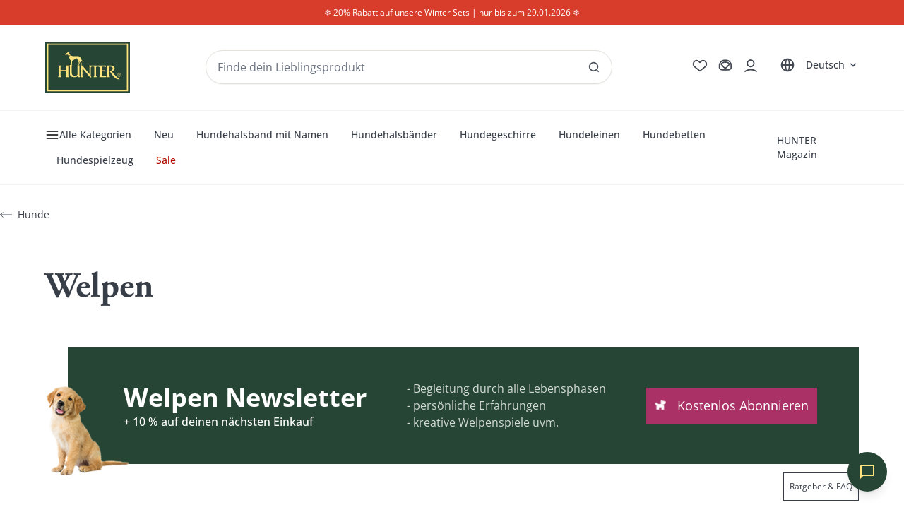

--- FILE ---
content_type: text/javascript
request_url: https://cdn.shopify.com/oxygen-v2/26998/28776/60002/2855450/build/_shared/chunk-W5QYCWVJ.js
body_size: 5259
content:
import{a as oe,b as ae}from"https://cdn.shopify.com/oxygen-v2/26998/28776/60002/2855450/build/_shared/chunk-T7F3P3YC.js";import{A as B,a as R,c as G,f as re,o as W,t as ne}from"https://cdn.shopify.com/oxygen-v2/26998/28776/60002/2855450/build/_shared/chunk-DK6NB45Q.js";import{e as x}from"https://cdn.shopify.com/oxygen-v2/26998/28776/60002/2855450/build/_shared/chunk-E2ZREFC7.js";function T(e){if(!e){let t=`flattenConnection(): needs a 'connection' to flatten, but received '${e??""}' instead.`;return console.error(t+" Returning an empty array"),[]}return"nodes"in e?e.nodes:"edges"in e&&Array.isArray(e.edges)?e.edges.map(t=>{if(!t?.node)throw new Error("flattenConnection(): Connection edges must contain nodes");return t.node}):[]}var ie={article:"article",blog:"blog",captcha:"captcha",cart:"cart",collection:"collection",customersAccount:"customers/account",customersActivateAccount:"customers/activate_account",customersAddresses:"customers/addresses",customersLogin:"customers/login",customersOrder:"customers/order",customersRegister:"customers/register",customersResetPassword:"customers/reset_password",giftCard:"gift_card",home:"index",listCollections:"list-collections",forbidden:"403",notFound:"404",page:"page",password:"password",product:"product",policy:"policy",search:"search"};var _=x(B(),1),C=x(R(),1);var se=C.forwardRef(({alt:e,aspectRatio:t,crop:n="center",data:r,decoding:o="async",height:a="auto",loader:s=$,loaderOptions:i,loading:c="lazy",sizes:u,src:p,srcSetOptions:h={intervals:15,startingWidth:200,incrementSize:200,placeholderWidth:100},width:d="100%",widths:m,...l},S)=>{let y=C.useMemo(()=>{let Y=r?.width&&r?.height?r?.width:void 0,I=r?.width&&r?.height?r?.height:void 0;return{width:Y,height:I,unitsMatch:Boolean(ce(Y,I))}},[r]),P=C.useMemo(()=>{let I=k((d||"100%").toString()),Ce=`${I.number}${I.unit}`,te=a==null,V=te?null:k(a.toString()),Ee=V?`${V.number}${V.unit}`:"",Te=te?"auto":Ee,Ae=p||r?.url,be=r?.altText&&!e?r?.altText:e||"",Pe=t||(y.unitsMatch?[O(y.width),O(y.height)].join("/"):void 0);return{width:Ce,height:Te,src:Ae,alt:be,aspectRatio:Pe}},[d,a,p,r,e,t,y,l?.key]),{intervals:N,startingWidth:Z,incrementSize:z,placeholderWidth:xe}=h,ee=C.useMemo(()=>_e(d,N,Z,z),[d,N,Z,z]);return ue(P.width)?(0,_.jsx)(Ie,{aspectRatio:t,crop:n,decoding:o,height:a,imageWidths:ee,loader:s,loading:c,normalizedProps:P,passthroughProps:l,ref:S,width:d}):(0,_.jsx)(Re,{aspectRatio:t,crop:n,decoding:o,imageWidths:ee,loader:s,loading:c,normalizedProps:P,passthroughProps:l,placeholderWidth:xe,ref:S,sizes:u})});function Ie({aspectRatio:e,crop:t,decoding:n,height:r,imageWidths:o,loader:a=$,loading:s,normalizedProps:i,passthroughProps:c,ref:u,width:p}){let h=C.useMemo(()=>{let d=O(p),m=O(r),l=e||(ce(i.width,i.height)?[d,m].join("/"):i.aspectRatio?i.aspectRatio:void 0),S=o===void 0?void 0:fe(o,l,t),y=m||(l&&d?d*(J(l)??1):void 0),P=le(i.src,S,a),N=a({src:i.src,width:d,height:y,crop:i.height==="auto"?void 0:t});return{width:d,aspectRatio:l,height:y,srcSet:P,src:N}},[e,t,r,o,a,i,p]);return(0,_.jsx)("img",{ref:u,alt:i.alt,decoding:n,height:h.height,loading:s,src:h.src,srcSet:h.srcSet,width:h.width,style:{aspectRatio:h.aspectRatio,...c.style},...c})}function Re({crop:e,decoding:t,imageWidths:n,loader:r=$,loading:o,normalizedProps:a,passthroughProps:s,placeholderWidth:i,ref:c,sizes:u}){let p=C.useMemo(()=>{let h=n===void 0?void 0:fe(n,a.aspectRatio,e),d=a.aspectRatio&&i?i*(J(a.aspectRatio)??1):void 0,m=le(a.src,h,r),l=r({src:a.src,width:i,height:d,crop:e});return{placeholderHeight:d,srcSet:m,src:l}},[e,n,r,a,i]);return(0,_.jsx)("img",{ref:c,alt:a.alt,decoding:t,height:p.placeholderHeight,loading:o,sizes:u,src:p.src,srcSet:p.srcSet,width:i,...s,style:{width:a.width,aspectRatio:a.aspectRatio,...s.style}})}function $({src:e,width:t,height:n,crop:r}){if(!e)return"";let o=new URL(e);return t&&o.searchParams.append("width",Math.round(t).toString()),n&&o.searchParams.append("height",Math.round(n).toString()),r&&o.searchParams.append("crop",r),o.href}function ce(e="100%",t="auto"){return k(e.toString()).unit===k(t.toString()).unit}function k(e){let t=e.replace(/[0-9.]/g,""),n=parseFloat(e.replace(t,""));return{unit:t===""?n===void 0?"auto":"px":t,number:n}}function O(e){if(e===void 0)return;let{unit:t,number:n}=k(e.toString());switch(t){case"em":return n*16;case"rem":return n*16;case"px":return n;case"":return n;default:return}}function ue(e){return typeof e=="number"||typeof e=="string"&&/\d(px|em|rem)$/.test(e)}function le(e,t,n=$){return e?t?.length===0||!t?e:t.map((r,o)=>`${n({src:e,width:r.width,height:r.height,crop:r.crop})} ${t.length===3?`${o+1}x`:`${r.width??0}w`}`).join(", "):""}function _e(e="100%",t,n,r){let o=Array.from({length:t},(s,i)=>i*r+n),a=Array.from({length:3},(s,i)=>(i+1)*(O(e)??0));return ue(e)?a:o}function J(e){if(!e)return;let[t,n]=e.split("/");return 1/(Number(t)/Number(n))}function fe(e,t,n="center"){return e?e.map(o=>({width:o,height:t?o*(J(t)??1):void 0,crop:n})):void 0}var ke=x(B(),1),F=x(R(),1);var pe="2023-04";var Oe={storeDomain:"test",storefrontToken:"abc123",storefrontApiVersion:pe,countryIsoCode:"US",languageIsoCode:"EN",getStorefrontApiUrl(){return""},getPublicTokenHeaders(){return{}},getShopifyDomain(){return""}},Fe=(0,F.createContext)(Oe);function de(){let e=(0,F.useContext)(Fe);if(!e)throw new Error("'useShop()' must be a descendent of <ShopifyProvider/>");return e}var w="_shopify_y",v="_shopify_s";var he="xxxx-4xxx-xxxx-xxxxxxxxxxxx";function K(){let e="";try{let t=window.crypto,n=new Uint16Array(31);t.getRandomValues(n);let r=0;e=he.replace(/[x]/g,o=>{let a=n[r]%16,s=o==="x"?a:a&3|8;return r++,s.toString(16)}).toUpperCase()}catch{e=he.replace(/[x]/g,n=>{let r=Math.random()*16|0;return(n==="x"?r:r&3|8).toString(16)}).toUpperCase()}return`${De()}-${e}`}function De(){let e=0,t=0;e=new Date().getTime()>>>0;try{t=performance.now()>>>0}catch{t=0}let n=Math.abs(e+t).toString(16).toLowerCase();return n.padStart(8-n.length,"0")}function A(e){let t=oe(e);return{[w]:t[w]||"",[v]:t[v]||""}}function me(e){let t={id:"",resource:null};if(typeof e!="string")return t;let n=e.match(/^gid:\/\/shopify\/(\w+)\/([^/]+)/);if(!n||n.length===1)return t;let r=n[2]??null,o=n[1]??null;return{id:r,resource:o}}function ge(e){return typeof document>"u"?(console.error(`${e} should only be used within the useEffect callback or event handlers`),!0):!1}function ye(){if(ge("getClientBrowserParameters"))return{uniqueToken:"",visitToken:"",url:"",path:"",search:"",referrer:"",title:"",userAgent:"",navigationType:"",navigationApi:""};let[e,t]=$e(),n=A(document.cookie);return{uniqueToken:n[w],visitToken:n[v],url:location.href,path:location.pathname,search:location.search,referrer:document.referrer,title:document.title,userAgent:navigator.userAgent,navigationType:e,navigationApi:t}}function He(){try{let e=performance?.getEntriesByType&&performance?.getEntriesByType("navigation");if(e&&e[0]){let t=window.performance.getEntriesByType("navigation")[0].type;return t&&t.toString()}}catch{}}function Ne(){var e,t;try{if(PerformanceNavigation&&((e=performance?.navigation)==null?void 0:e.type)!==null&&((t=performance?.navigation)==null?void 0:t.type)!==void 0){let n=performance.navigation.type;switch(n){case PerformanceNavigation.TYPE_NAVIGATE:return"navigate";case PerformanceNavigation.TYPE_RELOAD:return"reload";case PerformanceNavigation.TYPE_BACK_FORWARD:return"back_forward";default:return`unknown: ${n}`}}}catch{}}function $e(){try{let e="PerformanceNavigationTiming",t=He();return t||(t=Ne(),e="performance.navigation"),t?[t,e]:["unknown","unknown"]}catch{}return["error","error"]}var H=x(B(),1);var D=x(R(),1);function U(e){let{countryIsoCode:t,languageIsoCode:n}=de(),r=`${n}-${t}`;if(!r)throw new Error("useMoney(): Unable to get 'locale' from 'useShop()', which means that 'locale' was not passed to '<ShopifyProvider/>'. 'locale' is required for 'useMoney()' to work");let o=parseFloat(e.amount),a=(0,D.useMemo)(()=>({style:"currency",currency:e.currencyCode}),[e.currencyCode]),s=b(r,a),i=b(r,{...a,currencyDisplay:"name"}),c=b(r,{...a,currencyDisplay:"narrowSymbol"}),u=b(r,{...a,minimumFractionDigits:0,maximumFractionDigits:0}),p=b(r),h=b(r,{minimumFractionDigits:0,maximumFractionDigits:0}),d=l=>l.type==="currency",m=(0,D.useMemo)(()=>({original:()=>e,currencyCode:()=>e.currencyCode,localizedString:()=>s().format(o),parts:()=>s().formatToParts(o),withoutTrailingZeros:()=>o%1===0?u().format(o):s().format(o),withoutTrailingZerosAndCurrency:()=>o%1===0?h().format(o):p().format(o),currencyName:()=>{var l;return((l=i().formatToParts(o).find(d))==null?void 0:l.value)??e.currencyCode},currencySymbol:()=>{var l;return((l=s().formatToParts(o).find(d))==null?void 0:l.value)??e.currencyCode},currencyNarrowSymbol:()=>{var l;return((l=c().formatToParts(o).find(d))==null?void 0:l.value)??""},amount:()=>s().formatToParts(o).filter(l=>["decimal","fraction","group","integer","literal"].includes(l.type)).map(l=>l.value).join("")}),[e,o,i,s,c,p,u,h]);return(0,D.useMemo)(()=>new Proxy(m,{get:(l,S)=>{var y;return(y=Reflect.get(l,S))==null?void 0:y.call(null)}}),[m])}function b(e,t){return(0,D.useMemo)(()=>{let n;return()=>n??(n=new Intl.NumberFormat(e,t))},[e,t])}function we({data:e,as:t,withoutCurrency:n,withoutTrailingZeros:r,measurement:o,measurementSeparator:a="/",...s}){if(!Ue(e))throw new Error("<Money/> needs a valid 'data' prop that has 'amount' and 'currencyCode'");let i=U(e),c=t??"div",u=i.localizedString;return(n||r)&&(n&&!r?u=i.amount:!n&&r?u=i.withoutTrailingZeros:u=i.withoutTrailingZerosAndCurrency),(0,H.jsxs)(c,{...s,children:[u,o&&o.referenceUnit&&(0,H.jsxs)(H.Fragment,{children:[a,o.referenceUnit]})]})}function Ue(e){return typeof e.amount=="string"&&!!e.amount&&typeof e.currencyCode=="string"&&!!e.currencyCode}var ve=x(R(),1);var je=60*60*24*360*1,qe=60*30;function Se(e){let{hasUserConsent:t=!1,domain:n=""}=e||{};(0,ve.useEffect)(()=>{let r=A(document.cookie);t?(j(w,r[w]||K(),je,n),j(v,r[v]||K(),qe,n)):(j(w,"",0,n),j(v,"",0,n))})}function j(e,t,n,r){document.cookie=ae(e,t,{maxage:n,domain:r,samesite:"Lax",path:"/"})}var f=x(R(),1);var E="Error in SEO input: ",q={title:{validate:e=>{if(typeof e!="string")throw new Error(E.concat("`title` should be a string"));if(typeof e=="string"&&e.length>120)throw new Error(E.concat("`title` should not be longer than 120 characters"));return e}},description:{validate:e=>{if(typeof e!="string")throw new Error(E.concat("`description` should be a string"));if(typeof e=="string"&&e.length>155)throw new Error(E.concat("`description` should not be longer than 155 characters"));return e}},url:{validate:e=>{if(typeof e!="string")throw new Error(E.concat("`url` should be a string"));if(typeof e=="string"&&!e.startsWith("http"))throw new Error(E.concat("`url` should be a valid URL"));return e}},handle:{validate:e=>{if(typeof e!="string")throw new Error(E.concat("`handle` should be a string"));if(typeof e=="string"&&!e.startsWith("@"))throw new Error(E.concat("`handle` should start with `@`"));return e}}};function Ge(e){let t=[];for(let n of Object.keys(e))switch(n){case"title":{let r=M(q.title,e.title),o=We(e?.titleTemplate,r);if(!o)break;t.push(g("title",{title:o}),g("meta",{property:"og:title",content:o}),g("meta",{name:"twitter:title",content:o}));break}case"description":{let r=M(q.description,e.description);if(!r)break;t.push(g("meta",{name:"description",content:r}),g("meta",{property:"og:description",content:r}),g("meta",{name:"twitter:description",content:r}));break}case"url":{let r=M(q.url,e.url);if(!r)break;t.push(g("link",{rel:"canonical",href:r}),g("meta",{property:"og:url",content:r}));break}case"handle":{let r=M(q.handle,e.handle);if(!r)break;t.push(g("meta",{name:"twitter:site",content:r}),g("meta",{name:"twitter:creator",content:r}));break}case"media":{let r,o=X(e.media);for(let a of o)if(typeof a=="string"&&t.push(g("meta",{name:"og:image",content:a})),a&&typeof a=="object"){let s=a.type||"image",i=a?{url:a?.url,secure_url:a?.url,type:Be(a.url),width:a?.width,height:a?.height,alt:a?.altText}:{};for(let c of Object.keys(i))i[c]&&(r=i[c],t.push(g("meta",{property:`og:${s}:${c}`,content:r},i.url)))}break}case"jsonLd":{let r=X(e.jsonLd),o=0;for(let a of r){if(typeof a!="object")continue;let s=g("script",{type:"application/ld+json",children:JSON.stringify(a)},`json-ld-${a?.["@type"]||a?.name||o++}`);t.push(s)}break}case"alternates":{let r=X(e.alternates);for(let o of r){if(!o)continue;let{language:a,url:s,default:i}=o,c=a?`${a}${i?"-default":""}`:void 0;t.push(g("link",{rel:"alternate",hrefLang:c,href:s}))}break}case"robots":{if(!e.robots)break;let{maxImagePreview:r,maxSnippet:o,maxVideoPreview:a,noArchive:s,noFollow:i,noImageIndex:c,noIndex:u,noSnippet:p,noTranslate:h,unavailableAfter:d}=e.robots,m=[s&&"noarchive",c&&"noimageindex",p&&"nosnippet",h&&"notranslate",r&&`max-image-preview:${r}`,o&&`max-snippet:${o}`,a&&`max-video-preview:${a}`,d&&`unavailable_after:${d}`],l=(u?"noindex":"index")+","+(i?"nofollow":"follow");for(let S of m)S&&(l+=`,${S}`);t.push(g("meta",{name:"robots",content:l}));break}}return t.flat().sort((n,r)=>n.key.localeCompare(r.key))}function g(e,t,n){let r={tag:e,props:{},key:""};return e==="title"?(r.children=t.title,r.key=Q(r),r):e==="script"?(r.children=typeof t.children=="string"?t.children:"",r.key=Q(r,n),delete t.children,r.props=t,r):(r.props=t,Object.keys(r.props).forEach(o=>!r.props[o]&&delete r.props[o]),r.key=Q(r,n),r)}function Q(e,t){let{tag:n,props:r}=e;if(n==="title")return"0-title";if(n==="meta"){let o=r.content===t&&typeof r.property=="string"&&!r.property.endsWith("secure_url")&&"0";return[n,t,o,r.property||r.name].filter(a=>a).join("-")}return n==="link"?[n,r.rel,r.hrefLang||r.media].filter(o=>o).join("-").replace(/\s+/g,"-"):n==="script"?`${n}-${t}`:`${n}-${r.type}`}function We(e,t){if(t)return e?typeof e=="function"?e(t):e.replace("%s",t??""):t}function Be(e){switch(e&&e.split(".").pop()){case"svg":return"image/svg+xml";case"png":return"image/png";case"gif":return"image/gif";case"swf":return"application/x-shockwave-flash";case"mp3":return"audio/mpeg";case"jpg":case"jpeg":default:return"image/jpeg"}}function X(e){return Array.isArray(e)?e:[e]}function M(e,t){try{return e.validate(t)}catch(n){return console.warn(n.message),t}}var Je=(0,f.lazy)(()=>import("https://cdn.shopify.com/oxygen-v2/26998/28776/60002/2855450/build/_shared/log-seo-tags-N7J66FN6-QER6KQU7.js"));function Lt({debug:e}){let t=ne(),n=G(),r=(0,f.useMemo)(()=>t.flatMap(s=>{let{handle:i,...c}=s,u={...c,...n},p=i?.seo,h=c?.data?.seo;return!p&&!h?[]:p?L(i.seo,u):[h]}).reduce((s,i)=>{Object.keys(i).forEach(u=>!i[u]&&delete i[u]);let{jsonLd:c}=i;return c?s?.jsonLd?Array.isArray(c)?{...s,...i,jsonLd:[...s.jsonLd,...c]}:{...s,...i,jsonLd:[...s.jsonLd,c]}:{...s,...i,jsonLd:[c]}:{...s,...i}},{}),[t,n]),{html:o,loggerMarkup:a}=(0,f.useMemo)(()=>{let s=Ge(r),i=s.map(u=>u.tag==="script"?(0,f.createElement)(u.tag,{...u.props,key:u.key,dangerouslySetInnerHTML:{__html:u.children}}):(0,f.createElement)(u.tag,{...u.props,key:u.key},u.children)),c=(0,f.createElement)(f.Suspense,{fallback:null},(0,f.createElement)(Je,{headTags:s}));return{html:i,loggerMarkup:c}},[r]);return(0,f.createElement)(f.Fragment,null,o,e&&a)}function L(e,...t){if(e instanceof Function)return L(e(...t),...t);let n={};return Array.isArray(e)?(n=e.reduce((r,o)=>[...r,L(o)],[]),n):e instanceof Object?(Object.entries(e).forEach(([r,o])=>{n[r]=L(o,...t)}),n):e}function Yt({connection:e,children:t=()=>(console.warn("<Pagination> requires children to work properly"),null)}){let n=re().state==="loading",{endCursor:r,hasNextPage:o,hasPreviousPage:a,nextPageUrl:s,nodes:i,previousPageUrl:c,startCursor:u}=Ke(e),p=(0,f.useMemo)(()=>({pageInfo:{endCursor:r,hasPreviousPage:a,startCursor:u},nodes:i}),[r,a,u,i]),h=(0,f.useMemo)(()=>function(m){return o?(0,f.createElement)(W,{preventScrollReset:!0,...m,to:s,state:p,replace:!0}):null},[o,s]),d=(0,f.useMemo)(()=>function(m){return a?(0,f.createElement)(W,{preventScrollReset:!0,...m,to:c,state:p,replace:!0}):null},[a,c]);return t({state:p,hasNextPage:o,hasPreviousPage:a,isLoading:n,nextPageUrl:s,nodes:i,previousPageUrl:c,NextLink:h,PreviousLink:d})}function Ke(e){let{state:t,search:n}=G(),r=new URLSearchParams(n).get("direction")==="previous",o=(0,f.useMemo)(()=>!t||!t?.nodes?T(e):r?[...T(e),...t.nodes]:[...t.nodes,...T(e)],[t,e]),a=(0,f.useMemo)(()=>{let c=t?.pageInfo?.startCursor===void 0?e.pageInfo.startCursor:t.pageInfo.startCursor,u=t?.pageInfo?.endCursor===void 0?e.pageInfo.endCursor:t.pageInfo.endCursor;t?.nodes&&(r?c=e.pageInfo.startCursor:u=e.pageInfo.endCursor);let p=t?.pageInfo?.hasPreviousPage===void 0?e.pageInfo.hasPreviousPage:t.pageInfo.hasPreviousPage,h=t?.pageInfo?.hasNextPage===void 0?e.pageInfo.hasNextPage:t.pageInfo.hasNextPage;return{startCursor:c,endCursor:u,hasPreviousPage:p,hasNextPage:h}},[r,t,e.pageInfo.hasNextPage,e.pageInfo.hasPreviousPage,e.pageInfo.startCursor,e.pageInfo.endCursor]),s=(0,f.useMemo)(()=>{let c=new URLSearchParams(n);return c.set("direction","previous"),a.startCursor&&c.set("cursor",a.startCursor),`?${c.toString()}`},[n,a.startCursor]),i=(0,f.useMemo)(()=>{let c=new URLSearchParams(n);return c.set("direction","next"),a.endCursor&&c.set("cursor",a.endCursor),`?${c.toString()}`},[n,a.endCursor]);return{...a,previousPageUrl:s,nextPageUrl:i,nodes:o}}export{T as a,ie as b,me as c,ye as d,U as e,we as f,se as g,Se as h,Lt as i,Yt as j};
//# sourceMappingURL=https://cdn.shopify.com/oxygen-v2/26998/28776/60002/2855450/build/_shared/chunk-W5QYCWVJ.js.map


--- FILE ---
content_type: text/javascript
request_url: https://cdn.shopify.com/oxygen-v2/26998/28776/60002/2855450/build/_shared/chunk-LY7BOFRP.js
body_size: -269
content:
import{a as p}from"https://cdn.shopify.com/oxygen-v2/26998/28776/60002/2855450/build/_shared/chunk-U6HWSFVQ.js";import{a as i}from"https://cdn.shopify.com/oxygen-v2/26998/28776/60002/2855450/build/_shared/chunk-N6EVT5MB.js";import{c as s,e as c}from"https://cdn.shopify.com/oxygen-v2/26998/28776/60002/2855450/build/_shared/chunk-23HYW2DM.js";import{D as l}from"https://cdn.shopify.com/oxygen-v2/26998/28776/60002/2855450/build/_shared/chunk-S7GCNDCZ.js";import{A as a,u as r}from"https://cdn.shopify.com/oxygen-v2/26998/28776/60002/2855450/build/_shared/chunk-DK6NB45Q.js";import{e as o}from"https://cdn.shopify.com/oxygen-v2/26998/28776/60002/2855450/build/_shared/chunk-E2ZREFC7.js";var g=o(p());var u=o(i());var e=o(a());function m(){let t=r(),n=c(t.story);return t.showEmptyPage?(0,e.jsx)(e.Fragment,{}):(0,e.jsx)(s,{story:n,links:t.links,blok:n.content,preview:t.isStoryBlokPreview,...l(t)})}export{m as a};
//# sourceMappingURL=https://cdn.shopify.com/oxygen-v2/26998/28776/60002/2855450/build/_shared/chunk-LY7BOFRP.js.map


--- FILE ---
content_type: text/javascript
request_url: https://cdn.shopify.com/oxygen-v2/26998/28776/60002/2855450/build/_shared/chunk-Z2S2NIZL.js
body_size: 269669
content:
import{A as I2,B as P2,C as $h,D as zh,E as jh,a as I,b as On,d as b2,e as Af,f as w2,g as _2,h as C2,k as cc,l as k2,m as Lf,n as Vh,o as uc,p as S2,q as M2,r as Rf,u as zo,v as N2,w as E2,x as T2}from"https://cdn.shopify.com/oxygen-v2/26998/28776/60002/2855450/build/_shared/chunk-7644E3VQ.js";import{b as z,c as re}from"https://cdn.shopify.com/oxygen-v2/26998/28776/60002/2855450/build/_shared/chunk-23HYW2DM.js";import{a as lc}from"https://cdn.shopify.com/oxygen-v2/26998/28776/60002/2855450/build/_shared/chunk-JL6MLYWD.js";import{a as Pn,e as Of,g as Zr}from"https://cdn.shopify.com/oxygen-v2/26998/28776/60002/2855450/build/_shared/chunk-W5QYCWVJ.js";import{a as Rh}from"https://cdn.shopify.com/oxygen-v2/26998/28776/60002/2855450/build/_shared/chunk-6WKMW2E5.js";import{a as hi,b as Df,c as Yr,d as mt,e as fc,f as dc,g as O2}from"https://cdn.shopify.com/oxygen-v2/26998/28776/60002/2855450/build/_shared/chunk-37DKSPOR.js";import{A as m2,B as h2,C as Fa,D as g2,E as v2,F as Ls,G as y2,H as x2,b as L,c as Bo,d as Gn,f as Vo,g as qn,h as Dh,i as c2,j as u2,k as Ra,o as vr,p as Da,s as Fh,u as $o,v as f2,w as d2,x as fn,y as Bh,z as p2}from"https://cdn.shopify.com/oxygen-v2/26998/28776/60002/2855450/build/_shared/chunk-S7GCNDCZ.js";import{A as N,a as P,c as bt,d as Di,f as Tf,l as If,m as Pf,n as a2,o as jr,r as Tt,t as ve,u as fr,w as l2,x as Yt}from"https://cdn.shopify.com/oxygen-v2/26998/28776/60002/2855450/build/_shared/chunk-DK6NB45Q.js";import{a as Ek,c as St,e as _}from"https://cdn.shopify.com/oxygen-v2/26998/28776/60002/2855450/build/_shared/chunk-E2ZREFC7.js";var Zw=St(Tv=>{Object.defineProperty(Tv,"__esModule",{value:!0});var Rn=P();function Ev(){return Ev=Object.assign?Object.assign.bind():function(e){for(var t=1;t<arguments.length;t++){var n=arguments[t];for(var r in n)Object.prototype.hasOwnProperty.call(n,r)&&(e[r]=n[r])}return e},Ev.apply(this,arguments)}var cA=Rn.createElement("svg",{viewBox:"-2 -5 14 20",height:"100%",width:"100%",style:{position:"absolute",top:0}},Rn.createElement("path",{d:"M9.9 2.12L7.78 0 4.95 2.828 2.12 0 0 2.12l2.83 2.83L0 7.776 2.123 9.9 4.95 7.07 7.78 9.9 9.9 7.776 7.072 4.95 9.9 2.12",fill:"#fff",fillRule:"evenodd"})),uA=Rn.createElement("svg",{height:"100%",width:"100%",viewBox:"-2 -5 17 21",style:{position:"absolute",top:0}},Rn.createElement("path",{d:"M11.264 0L5.26 6.004 2.103 2.847 0 4.95l5.26 5.26 8.108-8.107L11.264 0",fill:"#fff",fillRule:"evenodd"}));function Gw(e){if(e.length===7)return e;for(var t="#",n=1;n<4;n+=1)t+=e[n]+e[n];return t}function qw(e,t,n,r,i){return function(o,s,a,l,c){var u=(o-a)/(s-a);if(u===0)return l;if(u===1)return c;for(var f="#",d=1;d<6;d+=2){var p=parseInt(l.substr(d,2),16),m=parseInt(c.substr(d,2),16),g=Math.round((1-u)*p+u*m).toString(16);g.length===1&&(g="0"+g),f+=g}return f}(e,t,n,Gw(r),Gw(i))}var Kw=function(e){function t(n){e.call(this,n);var r=n.height,i=n.width,o=n.checked;this.t=n.handleDiameter||r-2,this.i=Math.max(i-r,i-(r+this.t)/2),this.o=Math.max(0,(r-this.t)/2),this.state={h:o?this.i:this.o},this.l=0,this.u=0,this.p=this.p.bind(this),this.v=this.v.bind(this),this.g=this.g.bind(this),this.k=this.k.bind(this),this.M=this.M.bind(this),this.m=this.m.bind(this),this.T=this.T.bind(this),this.$=this.$.bind(this),this.C=this.C.bind(this),this.O=this.O.bind(this),this.D=this.D.bind(this),this.S=this.S.bind(this)}return e&&(t.__proto__=e),(t.prototype=Object.create(e&&e.prototype)).constructor=t,t.prototype.componentDidMount=function(){this.W=!0},t.prototype.componentDidUpdate=function(n){n.checked!==this.props.checked&&this.setState({h:this.props.checked?this.i:this.o})},t.prototype.componentWillUnmount=function(){this.W=!1},t.prototype.I=function(n){this.H.focus(),this.setState({j:n,R:!0,B:Date.now()})},t.prototype.L=function(n){var r=this.state,i=r.j,o=r.h,s=(this.props.checked?this.i:this.o)+n-i;r.N||n===i||this.setState({N:!0});var a=Math.min(this.i,Math.max(this.o,s));a!==o&&this.setState({h:a})},t.prototype.U=function(n){var r=this.state,i=r.h,o=r.N,s=r.B,a=this.props.checked,l=(this.i+this.o)/2;this.setState({h:this.props.checked?this.i:this.o});var c=Date.now()-s;(!o||c<250||a&&i<=l||!a&&i>=l)&&this.A(n),this.W&&this.setState({N:!1,R:!1}),this.l=Date.now()},t.prototype.p=function(n){n.preventDefault(),typeof n.button=="number"&&n.button!==0||(this.I(n.clientX),window.addEventListener("mousemove",this.v),window.addEventListener("mouseup",this.g))},t.prototype.v=function(n){n.preventDefault(),this.L(n.clientX)},t.prototype.g=function(n){this.U(n),window.removeEventListener("mousemove",this.v),window.removeEventListener("mouseup",this.g)},t.prototype.k=function(n){this.X=null,this.I(n.touches[0].clientX)},t.prototype.M=function(n){this.L(n.touches[0].clientX)},t.prototype.m=function(n){n.preventDefault(),this.U(n)},t.prototype.$=function(n){Date.now()-this.l>50&&(this.A(n),Date.now()-this.u>50&&this.W&&this.setState({R:!1}))},t.prototype.C=function(){this.u=Date.now()},t.prototype.O=function(){this.setState({R:!0})},t.prototype.D=function(){this.setState({R:!1})},t.prototype.S=function(n){this.H=n},t.prototype.T=function(n){n.preventDefault(),this.H.focus(),this.A(n),this.W&&this.setState({R:!1})},t.prototype.A=function(n){var r=this.props;(0,r.onChange)(!r.checked,n,r.id)},t.prototype.render=function(){var n=this.props,r=n.checked,i=n.disabled,o=n.className,s=n.offColor,a=n.onColor,l=n.offHandleColor,c=n.onHandleColor,u=n.checkedIcon,f=n.uncheckedIcon,d=n.checkedHandleIcon,p=n.uncheckedHandleIcon,m=n.boxShadow,g=n.activeBoxShadow,h=n.height,v=n.width,y=n.borderRadius,C=function(U,q){var G={};for(var W in U)Object.prototype.hasOwnProperty.call(U,W)&&q.indexOf(W)===-1&&(G[W]=U[W]);return G}(n,["checked","disabled","className","offColor","onColor","offHandleColor","onHandleColor","checkedIcon","uncheckedIcon","checkedHandleIcon","uncheckedHandleIcon","boxShadow","activeBoxShadow","height","width","borderRadius","handleDiameter"]),b=this.state,x=b.h,k=b.N,M=b.R,S={position:"relative",display:"inline-block",textAlign:"left",opacity:i?.5:1,direction:"ltr",borderRadius:h/2,WebkitTransition:"opacity 0.25s",MozTransition:"opacity 0.25s",transition:"opacity 0.25s",touchAction:"none",WebkitTapHighlightColor:"rgba(0, 0, 0, 0)",WebkitUserSelect:"none",MozUserSelect:"none",msUserSelect:"none",userSelect:"none"},E={height:h,width:v,margin:Math.max(0,(this.t-h)/2),position:"relative",background:qw(x,this.i,this.o,s,a),borderRadius:typeof y=="number"?y:h/2,cursor:i?"default":"pointer",WebkitTransition:k?null:"background 0.25s",MozTransition:k?null:"background 0.25s",transition:k?null:"background 0.25s"},A={height:h,width:Math.min(1.5*h,v-(this.t+h)/2+1),position:"relative",opacity:(x-this.o)/(this.i-this.o),pointerEvents:"none",WebkitTransition:k?null:"opacity 0.25s",MozTransition:k?null:"opacity 0.25s",transition:k?null:"opacity 0.25s"},O={height:h,width:Math.min(1.5*h,v-(this.t+h)/2+1),position:"absolute",opacity:1-(x-this.o)/(this.i-this.o),right:0,top:0,pointerEvents:"none",WebkitTransition:k?null:"opacity 0.25s",MozTransition:k?null:"opacity 0.25s",transition:k?null:"opacity 0.25s"},F={height:this.t,width:this.t,background:qw(x,this.i,this.o,l,c),display:"inline-block",cursor:i?"default":"pointer",borderRadius:typeof y=="number"?y-1:"50%",position:"absolute",transform:"translateX("+x+"px)",top:Math.max(0,(h-this.t)/2),outline:0,boxShadow:M?g:m,border:0,WebkitTransition:k?null:"background-color 0.25s, transform 0.25s, box-shadow 0.15s",MozTransition:k?null:"background-color 0.25s, transform 0.25s, box-shadow 0.15s",transition:k?null:"background-color 0.25s, transform 0.25s, box-shadow 0.15s"},R={height:this.t,width:this.t,opacity:Math.max(2*(1-(x-this.o)/(this.i-this.o)-.5),0),position:"absolute",left:0,top:0,pointerEvents:"none",WebkitTransition:k?null:"opacity 0.25s",MozTransition:k?null:"opacity 0.25s",transition:k?null:"opacity 0.25s"},j={height:this.t,width:this.t,opacity:Math.max(2*((x-this.o)/(this.i-this.o)-.5),0),position:"absolute",left:0,top:0,pointerEvents:"none",WebkitTransition:k?null:"opacity 0.25s",MozTransition:k?null:"opacity 0.25s",transition:k?null:"opacity 0.25s"};return Rn.createElement("div",{className:o,style:S},Rn.createElement("div",{className:"react-switch-bg",style:E,onClick:i?null:this.T,onMouseDown:function(U){return U.preventDefault()}},u&&Rn.createElement("div",{style:A},u),f&&Rn.createElement("div",{style:O},f)),Rn.createElement("div",{className:"react-switch-handle",style:F,onClick:function(U){return U.preventDefault()},onMouseDown:i?null:this.p,onTouchStart:i?null:this.k,onTouchMove:i?null:this.M,onTouchEnd:i?null:this.m,onTouchCancel:i?null:this.D},p&&Rn.createElement("div",{style:R},p),d&&Rn.createElement("div",{style:j},d)),Rn.createElement("input",Ev({},{type:"checkbox",role:"switch","aria-checked":r,checked:r,disabled:i,style:{border:0,clip:"rect(0 0 0 0)",height:1,margin:-1,overflow:"hidden",padding:0,position:"absolute",width:1}},C,{ref:this.S,onFocus:this.O,onBlur:this.D,onKeyUp:this.C,onChange:this.$})))},t}(Rn.Component);Kw.defaultProps={disabled:!1,offColor:"#888",onColor:"#080",offHandleColor:"#fff",onHandleColor:"#fff",uncheckedIcon:cA,checkedIcon:uA,boxShadow:null,activeBoxShadow:"0 0 2px 3px #3bf",height:28,width:56},Tv.default=Kw});var Ip=St((SG,Yw)=>{Yw.exports=Zw()});var s5=St(Bv=>{function WA(e){if(!e||typeof window>"u")return;let t=document.createElement("style");return t.setAttribute("type","text/css"),t.innerHTML=e,document.head.appendChild(t),e}Object.defineProperty(Bv,"__esModule",{value:!0});var ar=P();function GA(e){return e&&typeof e=="object"&&"default"in e?e:{default:e}}var ls=GA(ar);WA(`.rfm-marquee-container {
  overflow-x: hidden;
  display: flex;
  flex-direction: row;
  position: relative;
  width: var(--width);
  transform: var(--transform);
}
.rfm-marquee-container:hover div {
  animation-play-state: var(--pause-on-hover);
}
.rfm-marquee-container:active div {
  animation-play-state: var(--pause-on-click);
}

.rfm-overlay {
  position: absolute;
  width: 100%;
  height: 100%;
}
.rfm-overlay::before, .rfm-overlay::after {
  background: linear-gradient(to right, var(--gradient-color), rgba(255, 255, 255, 0));
  content: "";
  height: 100%;
  position: absolute;
  width: var(--gradient-width);
  z-index: 2;
  pointer-events: none;
  touch-action: none;
}
.rfm-overlay::after {
  right: 0;
  top: 0;
  transform: rotateZ(180deg);
}
.rfm-overlay::before {
  left: 0;
  top: 0;
}

.rfm-marquee {
  flex: 0 0 auto;
  min-width: var(--min-width);
  z-index: 1;
  display: flex;
  flex-direction: row;
  align-items: center;
  animation: scroll var(--duration) linear var(--delay) var(--iteration-count);
  animation-play-state: var(--play);
  animation-delay: var(--delay);
  animation-direction: var(--direction);
}
@keyframes scroll {
  0% {
    transform: translateX(0%);
  }
  100% {
    transform: translateX(-100%);
  }
}

.rfm-initial-child-container {
  flex: 0 0 auto;
  display: flex;
  min-width: auto;
  flex-direction: row;
  align-items: center;
}

.rfm-child {
  transform: var(--transform);
}`);var qA=ar.forwardRef(function({style:t={},className:n="",autoFill:r=!1,play:i=!0,pauseOnHover:o=!1,pauseOnClick:s=!1,direction:a="left",speed:l=50,delay:c=0,loop:u=0,gradient:f=!1,gradientColor:d="white",gradientWidth:p=200,onFinish:m,onCycleComplete:g,onMount:h,children:v},y){let[C,b]=ar.useState(0),[x,k]=ar.useState(0),[M,S]=ar.useState(1),[E,A]=ar.useState(!1),O=ar.useRef(null),F=y||O,R=ar.useRef(null),j=ar.useCallback(()=>{if(R.current&&F.current){let ie=F.current.getBoundingClientRect(),me=R.current.getBoundingClientRect(),Ie=ie.width,X=me.width;(a==="up"||a==="down")&&(Ie=ie.height,X=me.height),S(r&&Ie&&X&&X<Ie?Math.ceil(Ie/X):1),b(Ie),k(X)}},[r,F,a]);ar.useEffect(()=>{if(!!E&&(j(),R.current&&F.current)){let ie=new ResizeObserver(()=>j());return ie.observe(F.current),ie.observe(R.current),()=>{!ie||ie.disconnect()}}},[j,F,E]),ar.useEffect(()=>{j()},[j,v]),ar.useEffect(()=>{A(!0)},[]),ar.useEffect(()=>{typeof h=="function"&&h()},[]);let U=ar.useMemo(()=>r?x*M/l:x<C?C/l:x/l,[r,C,x,M,l]),q=ar.useMemo(()=>Object.assign(Object.assign({},t),{["--pause-on-hover"]:!i||o?"paused":"running",["--pause-on-click"]:!i||o&&!s||s?"paused":"running",["--width"]:a==="up"||a==="down"?"100vh":"100%",["--transform"]:a==="up"?"rotate(-90deg)":a==="down"?"rotate(90deg)":"none"}),[t,i,o,s,a]),G=ar.useMemo(()=>({["--gradient-color"]:d,["--gradient-width"]:typeof p=="number"?`${p}px`:p}),[d,p]),W=ar.useMemo(()=>({["--play"]:i?"running":"paused",["--direction"]:a==="left"?"normal":"reverse",["--duration"]:`${U}s`,["--delay"]:`${c}s`,["--iteration-count"]:u?`${u}`:"infinite",["--min-width"]:r?"auto":"100%"}),[i,a,U,c,u,r]),ne=ar.useMemo(()=>({["--transform"]:a==="up"?"rotate(90deg)":a==="down"?"rotate(-90deg)":"none"}),[a]),fe=ar.useCallback(ie=>[...Array(Number.isFinite(ie)&&ie>=0?ie:0)].map((me,Ie)=>ls.default.createElement(ar.Fragment,{key:Ie},ar.Children.map(v,X=>ls.default.createElement("div",{style:ne,className:"rfm-child"},X)))),[ne,v]);return E?ls.default.createElement("div",{ref:F,style:q,className:"rfm-marquee-container "+n},f&&ls.default.createElement("div",{style:G,className:"rfm-overlay"}),ls.default.createElement("div",{className:"rfm-marquee",style:W,onAnimationIteration:g,onAnimationEnd:m},ls.default.createElement("div",{className:"rfm-initial-child-container",ref:R},ar.Children.map(v,ie=>ls.default.createElement("div",{style:ne,className:"rfm-child"},ie))),fe(M-1)),ls.default.createElement("div",{className:"rfm-marquee",style:W},fe(M))):null});Bv.default=qA});var g6=St((sX,h6)=>{var m6="Expected a function",d6=NaN,vR="[object Symbol]",yR=/^\s+|\s+$/g,xR=/^[-+]0x[0-9a-f]+$/i,bR=/^0b[01]+$/i,wR=/^0o[0-7]+$/i,_R=parseInt,CR=typeof globalThis=="object"&&globalThis&&globalThis.Object===Object&&globalThis,kR=typeof self=="object"&&self&&self.Object===Object&&self,SR=CR||kR||Function("return this")(),MR=Object.prototype,NR=MR.toString,ER=Math.max,TR=Math.min,Qv=function(){return SR.Date.now()};function IR(e,t,n){var r,i,o,s,a,l,c=0,u=!1,f=!1,d=!0;if(typeof e!="function")throw new TypeError(m6);t=p6(t)||0,Vp(n)&&(u=!!n.leading,f="maxWait"in n,o=f?ER(p6(n.maxWait)||0,t):o,d="trailing"in n?!!n.trailing:d);function p(k){var M=r,S=i;return r=i=void 0,c=k,s=e.apply(S,M),s}function m(k){return c=k,a=setTimeout(v,t),u?p(k):s}function g(k){var M=k-l,S=k-c,E=t-M;return f?TR(E,o-S):E}function h(k){var M=k-l,S=k-c;return l===void 0||M>=t||M<0||f&&S>=o}function v(){var k=Qv();if(h(k))return y(k);a=setTimeout(v,g(k))}function y(k){return a=void 0,d&&r?p(k):(r=i=void 0,s)}function C(){a!==void 0&&clearTimeout(a),c=0,r=l=i=a=void 0}function b(){return a===void 0?s:y(Qv())}function x(){var k=Qv(),M=h(k);if(r=arguments,i=this,l=k,M){if(a===void 0)return m(l);if(f)return a=setTimeout(v,t),p(l)}return a===void 0&&(a=setTimeout(v,t)),s}return x.cancel=C,x.flush=b,x}function PR(e,t,n){var r=!0,i=!0;if(typeof e!="function")throw new TypeError(m6);return Vp(n)&&(r="leading"in n?!!n.leading:r,i="trailing"in n?!!n.trailing:i),IR(e,t,{leading:r,maxWait:t,trailing:i})}function Vp(e){var t=typeof e;return!!e&&(t=="object"||t=="function")}function OR(e){return!!e&&typeof e=="object"}function AR(e){return typeof e=="symbol"||OR(e)&&NR.call(e)==vR}function p6(e){if(typeof e=="number")return e;if(AR(e))return d6;if(Vp(e)){var t=typeof e.valueOf=="function"?e.valueOf():e;e=Vp(t)?t+"":t}if(typeof e!="string")return e===0?e:+e;e=e.replace(yR,"");var n=bR.test(e);return n||wR.test(e)?_R(e.slice(2),n?2:8):xR.test(e)?d6:+e}h6.exports=PR});var zp=St($p=>{"use strict";Object.defineProperty($p,"__esModule",{value:!0});var aX=$p.addPassiveEventListener=function(t,n,r){var i=function(){var o=!1;try{var s=Object.defineProperty({},"passive",{get:function(){o=!0}});window.addEventListener("test",null,s)}catch{}return o}();t.addEventListener(n,r,i?{passive:!0}:!1)},lX=$p.removePassiveEventListener=function(t,n,r){t.removeEventListener(n,r)}});var jp=St(e0=>{"use strict";Object.defineProperty(e0,"__esModule",{value:!0});var LR=g6(),RR=FR(LR),DR=zp();function FR(e){return e&&e.__esModule?e:{default:e}}var BR=function(t){var n=arguments.length>1&&arguments[1]!==void 0?arguments[1]:66;return(0,RR.default)(t,n)},Qt={spyCallbacks:[],spySetState:[],scrollSpyContainers:[],mount:function(t,n){if(t){var r=BR(function(i){Qt.scrollHandler(t)},n);Qt.scrollSpyContainers.push(t),(0,DR.addPassiveEventListener)(t,"scroll",r)}},isMounted:function(t){return Qt.scrollSpyContainers.indexOf(t)!==-1},currentPositionX:function(t){if(t===document){var n=window.pageYOffset!==void 0,r=(document.compatMode||"")==="CSS1Compat";return n?window.pageXOffset:r?document.documentElement.scrollLeft:document.body.scrollLeft}else return t.scrollLeft},currentPositionY:function(t){if(t===document){var n=window.pageXOffset!==void 0,r=(document.compatMode||"")==="CSS1Compat";return n?window.pageYOffset:r?document.documentElement.scrollTop:document.body.scrollTop}else return t.scrollTop},scrollHandler:function(t){var n=Qt.scrollSpyContainers[Qt.scrollSpyContainers.indexOf(t)].spyCallbacks||[];n.forEach(function(r){return r(Qt.currentPositionX(t),Qt.currentPositionY(t))})},addStateHandler:function(t){Qt.spySetState.push(t)},addSpyHandler:function(t,n){var r=Qt.scrollSpyContainers[Qt.scrollSpyContainers.indexOf(n)];r.spyCallbacks||(r.spyCallbacks=[]),r.spyCallbacks.push(t),t(Qt.currentPositionX(n),Qt.currentPositionY(n))},updateStates:function(){Qt.spySetState.forEach(function(t){return t()})},unmount:function(t,n){Qt.scrollSpyContainers.forEach(function(r){return r.spyCallbacks&&r.spyCallbacks.length&&r.spyCallbacks.indexOf(n)>-1&&r.spyCallbacks.splice(r.spyCallbacks.indexOf(n),1)}),Qt.spySetState&&Qt.spySetState.length&&Qt.spySetState.indexOf(t)>-1&&Qt.spySetState.splice(Qt.spySetState.indexOf(t),1),document.removeEventListener("scroll",Qt.scrollHandler)},update:function(){return Qt.scrollSpyContainers.forEach(function(t){return Qt.scrollHandler(t)})}};e0.default=Qt});var ku=St(r0=>{"use strict";Object.defineProperty(r0,"__esModule",{value:!0});var VR=function(t,n){var r=t.indexOf("#")===0?t.substring(1):t,i=r?"#"+r:"",o=window&&window.location,s=i?o.pathname+o.search+i:o.pathname+o.search;n?history.pushState(history.state,"",s):history.replaceState(history.state,"",s)},$R=function(){return window.location.hash.replace(/^#/,"")},zR=function(t){return function(n){return t.contains?t!=n&&t.contains(n):!!(t.compareDocumentPosition(n)&16)}},jR=function(t){return getComputedStyle(t).position!=="static"},t0=function(t,n){for(var r=t.offsetTop,i=t.offsetParent;i&&!n(i);)r+=i.offsetTop,i=i.offsetParent;return{offsetTop:r,offsetParent:i}},UR=function(t,n,r){if(r)return t===document?n.getBoundingClientRect().left+(window.scrollX||window.pageXOffset):getComputedStyle(t).position!=="static"?n.offsetLeft:n.offsetLeft-t.offsetLeft;if(t===document)return n.getBoundingClientRect().top+(window.scrollY||window.pageYOffset);if(jR(t)){if(n.offsetParent!==t){var i=function(u){return u===t||u===document},o=t0(n,i),s=o.offsetTop,a=o.offsetParent;if(a!==t)throw new Error("Seems containerElement is not an ancestor of the Element");return s}return n.offsetTop}if(n.offsetParent===t.offsetParent)return n.offsetTop-t.offsetTop;var l=function(u){return u===document};return t0(n,l).offsetTop-t0(t,l).offsetTop};r0.default={updateHash:VR,getHash:$R,filterElementInContainer:zR,scrollOffset:UR}});var v6=St(n0=>{"use strict";Object.defineProperty(n0,"__esModule",{value:!0});n0.default={defaultEasing:function(t){return t<.5?Math.pow(t*2,2)/2:1-Math.pow((1-t)*2,2)/2},linear:function(t){return t},easeInQuad:function(t){return t*t},easeOutQuad:function(t){return t*(2-t)},easeInOutQuad:function(t){return t<.5?2*t*t:-1+(4-2*t)*t},easeInCubic:function(t){return t*t*t},easeOutCubic:function(t){return--t*t*t+1},easeInOutCubic:function(t){return t<.5?4*t*t*t:(t-1)*(2*t-2)*(2*t-2)+1},easeInQuart:function(t){return t*t*t*t},easeOutQuart:function(t){return 1- --t*t*t*t},easeInOutQuart:function(t){return t<.5?8*t*t*t*t:1-8*--t*t*t*t},easeInQuint:function(t){return t*t*t*t*t},easeOutQuint:function(t){return 1+--t*t*t*t*t},easeInOutQuint:function(t){return t<.5?16*t*t*t*t*t:1+16*--t*t*t*t*t}}});var y6=St(i0=>{"use strict";Object.defineProperty(i0,"__esModule",{value:!0});var HR=zp(),WR=["mousedown","mousewheel","touchmove","keydown"];i0.default={subscribe:function(t){return typeof document<"u"&&WR.forEach(function(n){return(0,HR.addPassiveEventListener)(document,n,t)})}}});var Up=St(s0=>{"use strict";Object.defineProperty(s0,"__esModule",{value:!0});var o0={registered:{},scrollEvent:{register:function(t,n){o0.registered[t]=n},remove:function(t){o0.registered[t]=null}}};s0.default=o0});var u0=St(c0=>{"use strict";Object.defineProperty(c0,"__esModule",{value:!0});var GR=Object.assign||function(e){for(var t=1;t<arguments.length;t++){var n=arguments[t];for(var r in n)Object.prototype.hasOwnProperty.call(n,r)&&(e[r]=n[r])}return e},qR=ku(),hX=Hp(qR),KR=v6(),x6=Hp(KR),ZR=y6(),YR=Hp(ZR),XR=Up(),Gi=Hp(XR);function Hp(e){return e&&e.__esModule?e:{default:e}}var b6=function(t){return x6.default[t.smooth]||x6.default.defaultEasing},JR=function(t){return typeof t=="function"?t:function(){return t}},QR=function(){if(typeof window<"u")return window.requestAnimationFrame||window.webkitRequestAnimationFrame},a0=function(){return QR()||function(e,t,n){window.setTimeout(e,n||1e3/60,new Date().getTime())}}(),w6=function(){return{currentPosition:0,startPosition:0,targetPosition:0,progress:0,duration:0,cancel:!1,target:null,containerElement:null,to:null,start:null,delta:null,percent:null,delayTimeout:null}},_6=function(t){var n=t.data.containerElement;if(n&&n!==document&&n!==document.body)return n.scrollLeft;var r=window.pageXOffset!==void 0,i=(document.compatMode||"")==="CSS1Compat";return r?window.pageXOffset:i?document.documentElement.scrollLeft:document.body.scrollLeft},C6=function(t){var n=t.data.containerElement;if(n&&n!==document&&n!==document.body)return n.scrollTop;var r=window.pageXOffset!==void 0,i=(document.compatMode||"")==="CSS1Compat";return r?window.pageYOffset:i?document.documentElement.scrollTop:document.body.scrollTop},eD=function(t){var n=t.data.containerElement;if(n&&n!==document&&n!==document.body)return n.scrollWidth-n.offsetWidth;var r=document.body,i=document.documentElement;return Math.max(r.scrollWidth,r.offsetWidth,i.clientWidth,i.scrollWidth,i.offsetWidth)},tD=function(t){var n=t.data.containerElement;if(n&&n!==document&&n!==document.body)return n.scrollHeight-n.offsetHeight;var r=document.body,i=document.documentElement;return Math.max(r.scrollHeight,r.offsetHeight,i.clientHeight,i.scrollHeight,i.offsetHeight)},rD=function e(t,n,r){var i=n.data;if(!n.ignoreCancelEvents&&i.cancel){Gi.default.registered.end&&Gi.default.registered.end(i.to,i.target,i.currentPositionY);return}if(i.delta=Math.round(i.targetPosition-i.startPosition),i.start===null&&(i.start=r),i.progress=r-i.start,i.percent=i.progress>=i.duration?1:t(i.progress/i.duration),i.currentPosition=i.startPosition+Math.ceil(i.delta*i.percent),i.containerElement&&i.containerElement!==document&&i.containerElement!==document.body?n.horizontal?i.containerElement.scrollLeft=i.currentPosition:i.containerElement.scrollTop=i.currentPosition:n.horizontal?window.scrollTo(i.currentPosition,0):window.scrollTo(0,i.currentPosition),i.percent<1){var o=e.bind(null,t,n);a0.call(window,o);return}Gi.default.registered.end&&Gi.default.registered.end(i.to,i.target,i.currentPosition)},l0=function(t){t.data.containerElement=t?t.containerId?document.getElementById(t.containerId):t.container&&t.container.nodeType?t.container:document:null},Su=function(t,n,r,i){if(n.data=n.data||w6(),window.clearTimeout(n.data.delayTimeout),YR.default.subscribe(function(){n.data.cancel=!0}),l0(n),n.data.start=null,n.data.cancel=!1,n.data.startPosition=n.horizontal?_6(n):C6(n),n.data.targetPosition=n.absolute?t:t+n.data.startPosition,n.data.startPosition===n.data.targetPosition){Gi.default.registered.end&&Gi.default.registered.end(n.data.to,n.data.target,n.data.currentPosition);return}n.data.delta=Math.round(n.data.targetPosition-n.data.startPosition),n.data.duration=JR(n.duration)(n.data.delta),n.data.duration=isNaN(parseFloat(n.data.duration))?1e3:parseFloat(n.data.duration),n.data.to=r,n.data.target=i;var o=b6(n),s=rD.bind(null,o,n);if(n&&n.delay>0){n.data.delayTimeout=window.setTimeout(function(){Gi.default.registered.begin&&Gi.default.registered.begin(n.data.to,n.data.target),a0.call(window,s)},n.delay);return}Gi.default.registered.begin&&Gi.default.registered.begin(n.data.to,n.data.target),a0.call(window,s)},Wp=function(t){return t=GR({},t),t.data=t.data||w6(),t.absolute=!0,t},nD=function(t){Su(0,Wp(t))},iD=function(t,n){Su(t,Wp(n))},oD=function(t){t=Wp(t),l0(t),Su(t.horizontal?eD(t):tD(t),t)},sD=function(t,n){n=Wp(n),l0(n);var r=n.horizontal?_6(n):C6(n);Su(t+r,n)};c0.default={animateTopScroll:Su,getAnimationType:b6,scrollToTop:nD,scrollToBottom:oD,scrollTo:iD,scrollMore:sD}});var Mu=St(d0=>{"use strict";Object.defineProperty(d0,"__esModule",{value:!0});var aD=Object.assign||function(e){for(var t=1;t<arguments.length;t++){var n=arguments[t];for(var r in n)Object.prototype.hasOwnProperty.call(n,r)&&(e[r]=n[r])}return e},lD=ku(),cD=f0(lD),uD=u0(),fD=f0(uD),dD=Up(),Gp=f0(dD);function f0(e){return e&&e.__esModule?e:{default:e}}var qp={},k6=void 0;d0.default={unmount:function(){qp={}},register:function(t,n){qp[t]=n},unregister:function(t){delete qp[t]},get:function(t){return qp[t]||document.getElementById(t)||document.getElementsByName(t)[0]||document.getElementsByClassName(t)[0]},setActiveLink:function(t){return k6=t},getActiveLink:function(){return k6},scrollTo:function(t,n){var r=this.get(t);if(!r){console.warn("target Element not found");return}n=aD({},n,{absolute:!1});var i=n.containerId,o=n.container,s=void 0;i?s=document.getElementById(i):o&&o.nodeType?s=o:s=document,n.absolute=!0;var a=n.horizontal,l=cD.default.scrollOffset(s,r,a)+(n.offset||0);if(!n.smooth){Gp.default.registered.begin&&Gp.default.registered.begin(t,r),s===document?n.horizontal?window.scrollTo(l,0):window.scrollTo(0,l):s.scrollTop=l,Gp.default.registered.end&&Gp.default.registered.end(t,r);return}fD.default.animateTopScroll(l,n,t,r)}}});var M6=St((yX,S6)=>{"use strict";var pD="SECRET_DO_NOT_PASS_THIS_OR_YOU_WILL_BE_FIRED";S6.exports=pD});var I6=St((xX,T6)=>{"use strict";var mD=M6();function N6(){}function E6(){}E6.resetWarningCache=N6;T6.exports=function(){function e(r,i,o,s,a,l){if(l!==mD){var c=new Error("Calling PropTypes validators directly is not supported by the `prop-types` package. Use PropTypes.checkPropTypes() to call them. Read more at http://fb.me/use-check-prop-types");throw c.name="Invariant Violation",c}}e.isRequired=e;function t(){return e}var n={array:e,bigint:e,bool:e,func:e,number:e,object:e,string:e,symbol:e,any:e,arrayOf:t,element:e,elementType:e,instanceOf:t,node:e,objectOf:t,oneOf:t,oneOfType:t,shape:t,exact:t,checkPropTypes:E6,resetWarningCache:N6};return n.PropTypes=n,n}});var Cl=St((_X,P6)=>{P6.exports=I6()();var bX,wX});var h0=St(m0=>{"use strict";Object.defineProperty(m0,"__esModule",{value:!0});var CX=zp(),hD=ku(),p0=gD(hD);function gD(e){return e&&e.__esModule?e:{default:e}}var vD={mountFlag:!1,initialized:!1,scroller:null,containers:{},mount:function(t){this.scroller=t,this.handleHashChange=this.handleHashChange.bind(this),window.addEventListener("hashchange",this.handleHashChange),this.initStateFromHash(),this.mountFlag=!0},mapContainer:function(t,n){this.containers[t]=n},isMounted:function(){return this.mountFlag},isInitialized:function(){return this.initialized},initStateFromHash:function(){var t=this,n=this.getHash();n?window.setTimeout(function(){t.scrollTo(n,!0),t.initialized=!0},10):this.initialized=!0},scrollTo:function(t,n){var r=this.scroller,i=r.get(t);if(i&&(n||t!==r.getActiveLink())){var o=this.containers[t]||document;r.scrollTo(t,{container:o})}},getHash:function(){return p0.default.getHash()},changeHash:function(t,n){this.isInitialized()&&p0.default.getHash()!==t&&p0.default.updateHash(t,n)},handleHashChange:function(){this.scrollTo(this.getHash())},unmount:function(){this.scroller=null,this.containers=null,window.removeEventListener("hashchange",this.handleHashChange)}};m0.default=vD});var Yp=St(g0=>{"use strict";Object.defineProperty(g0,"__esModule",{value:!0});var Kp=Object.assign||function(e){for(var t=1;t<arguments.length;t++){var n=arguments[t];for(var r in n)Object.prototype.hasOwnProperty.call(n,r)&&(e[r]=n[r])}return e},yD=function(){function e(t,n){for(var r=0;r<n.length;r++){var i=n[r];i.enumerable=i.enumerable||!1,i.configurable=!0,"value"in i&&(i.writable=!0),Object.defineProperty(t,i.key,i)}}return function(t,n,r){return n&&e(t.prototype,n),r&&e(t,r),t}}(),xD=P(),O6=Nu(xD),bD=jp(),Zp=Nu(bD),wD=Mu(),_D=Nu(wD),CD=Cl(),Kt=Nu(CD),kD=h0(),ds=Nu(kD);function Nu(e){return e&&e.__esModule?e:{default:e}}function SD(e,t){if(!(e instanceof t))throw new TypeError("Cannot call a class as a function")}function MD(e,t){if(!e)throw new ReferenceError("this hasn't been initialised - super() hasn't been called");return t&&(typeof t=="object"||typeof t=="function")?t:e}function ND(e,t){if(typeof t!="function"&&t!==null)throw new TypeError("Super expression must either be null or a function, not "+typeof t);e.prototype=Object.create(t&&t.prototype,{constructor:{value:e,enumerable:!1,writable:!0,configurable:!0}}),t&&(Object.setPrototypeOf?Object.setPrototypeOf(e,t):e.__proto__=t)}var A6={to:Kt.default.string.isRequired,containerId:Kt.default.string,container:Kt.default.object,activeClass:Kt.default.string,activeStyle:Kt.default.object,spy:Kt.default.bool,horizontal:Kt.default.bool,smooth:Kt.default.oneOfType([Kt.default.bool,Kt.default.string]),offset:Kt.default.number,delay:Kt.default.number,isDynamic:Kt.default.bool,onClick:Kt.default.func,duration:Kt.default.oneOfType([Kt.default.number,Kt.default.func]),absolute:Kt.default.bool,onSetActive:Kt.default.func,onSetInactive:Kt.default.func,ignoreCancelEvents:Kt.default.bool,hashSpy:Kt.default.bool,saveHashHistory:Kt.default.bool,spyThrottle:Kt.default.number};g0.default=function(e,t){var n=t||_D.default,r=function(o){ND(s,o);function s(a){SD(this,s);var l=MD(this,(s.__proto__||Object.getPrototypeOf(s)).call(this,a));return i.call(l),l.state={active:!1},l}return yD(s,[{key:"getScrollSpyContainer",value:function(){var l=this.props.containerId,c=this.props.container;return l&&!c?document.getElementById(l):c&&c.nodeType?c:document}},{key:"componentDidMount",value:function(){if(this.props.spy||this.props.hashSpy){var l=this.getScrollSpyContainer();Zp.default.isMounted(l)||Zp.default.mount(l,this.props.spyThrottle),this.props.hashSpy&&(ds.default.isMounted()||ds.default.mount(n),ds.default.mapContainer(this.props.to,l)),Zp.default.addSpyHandler(this.spyHandler,l),this.setState({container:l})}}},{key:"componentWillUnmount",value:function(){Zp.default.unmount(this.stateHandler,this.spyHandler)}},{key:"render",value:function(){var l="";this.state&&this.state.active?l=((this.props.className||"")+" "+(this.props.activeClass||"active")).trim():l=this.props.className;var c={};this.state&&this.state.active?c=Kp({},this.props.style,this.props.activeStyle):c=Kp({},this.props.style);var u=Kp({},this.props);for(var f in A6)u.hasOwnProperty(f)&&delete u[f];return u.className=l,u.style=c,u.onClick=this.handleClick,O6.default.createElement(e,u)}}]),s}(O6.default.PureComponent),i=function(){var s=this;this.scrollTo=function(a,l){n.scrollTo(a,Kp({},s.state,l))},this.handleClick=function(a){s.props.onClick&&s.props.onClick(a),a.stopPropagation&&a.stopPropagation(),a.preventDefault&&a.preventDefault(),s.scrollTo(s.props.to,s.props)},this.spyHandler=function(a,l){var c=s.getScrollSpyContainer();if(!(ds.default.isMounted()&&!ds.default.isInitialized())){var u=s.props.horizontal,f=s.props.to,d=null,p=void 0,m=void 0;if(u){var g=0,h=0,v=0;if(c.getBoundingClientRect){var y=c.getBoundingClientRect();v=y.left}if(!d||s.props.isDynamic){if(d=n.get(f),!d)return;var C=d.getBoundingClientRect();g=C.left-v+a,h=g+C.width}var b=a-s.props.offset;p=b>=Math.floor(g)&&b<Math.floor(h),m=b<Math.floor(g)||b>=Math.floor(h)}else{var x=0,k=0,M=0;if(c.getBoundingClientRect){var S=c.getBoundingClientRect();M=S.top}if(!d||s.props.isDynamic){if(d=n.get(f),!d)return;var E=d.getBoundingClientRect();x=E.top-M+l,k=x+E.height}var A=l-s.props.offset;p=A>=Math.floor(x)&&A<Math.floor(k),m=A<Math.floor(x)||A>=Math.floor(k)}var O=n.getActiveLink();if(m){if(f===O&&n.setActiveLink(void 0),s.props.hashSpy&&ds.default.getHash()===f){var F=s.props.saveHashHistory,R=F===void 0?!1:F;ds.default.changeHash("",R)}s.props.spy&&s.state.active&&(s.setState({active:!1}),s.props.onSetInactive&&s.props.onSetInactive(f,d))}if(p&&(O!==f||s.state.active===!1)){n.setActiveLink(f);var j=s.props.saveHashHistory,U=j===void 0?!1:j;s.props.hashSpy&&ds.default.changeHash(f,U),s.props.spy&&(s.setState({active:!0}),s.props.onSetActive&&s.props.onSetActive(f,d))}}}};return r.propTypes=A6,r.defaultProps={offset:0},r}});var F6=St(v0=>{"use strict";Object.defineProperty(v0,"__esModule",{value:!0});var ED=P(),L6=D6(ED),TD=Yp(),ID=D6(TD);function D6(e){return e&&e.__esModule?e:{default:e}}function PD(e,t){if(!(e instanceof t))throw new TypeError("Cannot call a class as a function")}function R6(e,t){if(!e)throw new ReferenceError("this hasn't been initialised - super() hasn't been called");return t&&(typeof t=="object"||typeof t=="function")?t:e}function OD(e,t){if(typeof t!="function"&&t!==null)throw new TypeError("Super expression must either be null or a function, not "+typeof t);e.prototype=Object.create(t&&t.prototype,{constructor:{value:e,enumerable:!1,writable:!0,configurable:!0}}),t&&(Object.setPrototypeOf?Object.setPrototypeOf(e,t):e.__proto__=t)}var AD=function(e){OD(t,e);function t(){var n,r,i,o;PD(this,t);for(var s=arguments.length,a=Array(s),l=0;l<s;l++)a[l]=arguments[l];return o=(r=(i=R6(this,(n=t.__proto__||Object.getPrototypeOf(t)).call.apply(n,[this].concat(a))),i),i.render=function(){return L6.default.createElement("a",i.props,i.props.children)},r),R6(i,o)}return t}(L6.default.Component);v0.default=(0,ID.default)(AD)});var $6=St(y0=>{"use strict";Object.defineProperty(y0,"__esModule",{value:!0});var LD=function(){function e(t,n){for(var r=0;r<n.length;r++){var i=n[r];i.enumerable=i.enumerable||!1,i.configurable=!0,"value"in i&&(i.writable=!0),Object.defineProperty(t,i.key,i)}}return function(t,n,r){return n&&e(t.prototype,n),r&&e(t,r),t}}(),RD=P(),B6=V6(RD),DD=Yp(),FD=V6(DD);function V6(e){return e&&e.__esModule?e:{default:e}}function BD(e,t){if(!(e instanceof t))throw new TypeError("Cannot call a class as a function")}function VD(e,t){if(!e)throw new ReferenceError("this hasn't been initialised - super() hasn't been called");return t&&(typeof t=="object"||typeof t=="function")?t:e}function $D(e,t){if(typeof t!="function"&&t!==null)throw new TypeError("Super expression must either be null or a function, not "+typeof t);e.prototype=Object.create(t&&t.prototype,{constructor:{value:e,enumerable:!1,writable:!0,configurable:!0}}),t&&(Object.setPrototypeOf?Object.setPrototypeOf(e,t):e.__proto__=t)}var zD=function(e){$D(t,e);function t(){return BD(this,t),VD(this,(t.__proto__||Object.getPrototypeOf(t)).apply(this,arguments))}return LD(t,[{key:"render",value:function(){return B6.default.createElement("input",this.props,this.props.children)}}]),t}(B6.default.Component);y0.default=(0,FD.default)(zD)});var b0=St(x0=>{"use strict";Object.defineProperty(x0,"__esModule",{value:!0});var jD=Object.assign||function(e){for(var t=1;t<arguments.length;t++){var n=arguments[t];for(var r in n)Object.prototype.hasOwnProperty.call(n,r)&&(e[r]=n[r])}return e},UD=function(){function e(t,n){for(var r=0;r<n.length;r++){var i=n[r];i.enumerable=i.enumerable||!1,i.configurable=!0,"value"in i&&(i.writable=!0),Object.defineProperty(t,i.key,i)}}return function(t,n,r){return n&&e(t.prototype,n),r&&e(t,r),t}}(),HD=P(),z6=Xp(HD),WD=Rh(),EX=Xp(WD),GD=Mu(),j6=Xp(GD),qD=Cl(),U6=Xp(qD);function Xp(e){return e&&e.__esModule?e:{default:e}}function KD(e,t){if(!(e instanceof t))throw new TypeError("Cannot call a class as a function")}function ZD(e,t){if(!e)throw new ReferenceError("this hasn't been initialised - super() hasn't been called");return t&&(typeof t=="object"||typeof t=="function")?t:e}function YD(e,t){if(typeof t!="function"&&t!==null)throw new TypeError("Super expression must either be null or a function, not "+typeof t);e.prototype=Object.create(t&&t.prototype,{constructor:{value:e,enumerable:!1,writable:!0,configurable:!0}}),t&&(Object.setPrototypeOf?Object.setPrototypeOf(e,t):e.__proto__=t)}x0.default=function(e){var t=function(n){YD(r,n);function r(i){KD(this,r);var o=ZD(this,(r.__proto__||Object.getPrototypeOf(r)).call(this,i));return o.childBindings={domNode:null},o}return UD(r,[{key:"componentDidMount",value:function(){if(typeof window>"u")return!1;this.registerElems(this.props.name)}},{key:"componentDidUpdate",value:function(o){this.props.name!==o.name&&this.registerElems(this.props.name)}},{key:"componentWillUnmount",value:function(){if(typeof window>"u")return!1;j6.default.unregister(this.props.name)}},{key:"registerElems",value:function(o){j6.default.register(o,this.childBindings.domNode)}},{key:"render",value:function(){return z6.default.createElement(e,jD({},this.props,{parentBindings:this.childBindings}))}}]),r}(z6.default.Component);return t.propTypes={name:U6.default.string,id:U6.default.string},t}});var K6=St(_0=>{"use strict";Object.defineProperty(_0,"__esModule",{value:!0});var H6=Object.assign||function(e){for(var t=1;t<arguments.length;t++){var n=arguments[t];for(var r in n)Object.prototype.hasOwnProperty.call(n,r)&&(e[r]=n[r])}return e},XD=function(){function e(t,n){for(var r=0;r<n.length;r++){var i=n[r];i.enumerable=i.enumerable||!1,i.configurable=!0,"value"in i&&(i.writable=!0),Object.defineProperty(t,i.key,i)}}return function(t,n,r){return n&&e(t.prototype,n),r&&e(t,r),t}}(),JD=P(),W6=w0(JD),QD=b0(),eF=w0(QD),tF=Cl(),G6=w0(tF);function w0(e){return e&&e.__esModule?e:{default:e}}function rF(e,t){if(!(e instanceof t))throw new TypeError("Cannot call a class as a function")}function nF(e,t){if(!e)throw new ReferenceError("this hasn't been initialised - super() hasn't been called");return t&&(typeof t=="object"||typeof t=="function")?t:e}function iF(e,t){if(typeof t!="function"&&t!==null)throw new TypeError("Super expression must either be null or a function, not "+typeof t);e.prototype=Object.create(t&&t.prototype,{constructor:{value:e,enumerable:!1,writable:!0,configurable:!0}}),t&&(Object.setPrototypeOf?Object.setPrototypeOf(e,t):e.__proto__=t)}var q6=function(e){iF(t,e);function t(){return rF(this,t),nF(this,(t.__proto__||Object.getPrototypeOf(t)).apply(this,arguments))}return XD(t,[{key:"render",value:function(){var r=this,i=H6({},this.props);return i.parentBindings&&delete i.parentBindings,W6.default.createElement("div",H6({},i,{ref:function(s){r.props.parentBindings.domNode=s}}),this.props.children)}}]),t}(W6.default.Component);q6.propTypes={name:G6.default.string,id:G6.default.string};_0.default=(0,eF.default)(q6)});var t_=St((AX,e_)=>{"use strict";var C0=Object.assign||function(e){for(var t=1;t<arguments.length;t++){var n=arguments[t];for(var r in n)Object.prototype.hasOwnProperty.call(n,r)&&(e[r]=n[r])}return e},Z6=function(){function e(t,n){for(var r=0;r<n.length;r++){var i=n[r];i.enumerable=i.enumerable||!1,i.configurable=!0,"value"in i&&(i.writable=!0),Object.defineProperty(t,i.key,i)}}return function(t,n,r){return n&&e(t.prototype,n),r&&e(t,r),t}}();function Y6(e,t){if(!(e instanceof t))throw new TypeError("Cannot call a class as a function")}function X6(e,t){if(!e)throw new ReferenceError("this hasn't been initialised - super() hasn't been called");return t&&(typeof t=="object"||typeof t=="function")?t:e}function J6(e,t){if(typeof t!="function"&&t!==null)throw new TypeError("Super expression must either be null or a function, not "+typeof t);e.prototype=Object.create(t&&t.prototype,{constructor:{value:e,enumerable:!1,writable:!0,configurable:!0}}),t&&(Object.setPrototypeOf?Object.setPrototypeOf(e,t):e.__proto__=t)}var Jp=P(),PX=Rh(),OX=ku(),la=jp(),k0=Mu(),er=Cl(),ps=h0(),Q6={to:er.string.isRequired,containerId:er.string,container:er.object,activeClass:er.string,spy:er.bool,smooth:er.oneOfType([er.bool,er.string]),offset:er.number,delay:er.number,isDynamic:er.bool,onClick:er.func,duration:er.oneOfType([er.number,er.func]),absolute:er.bool,onSetActive:er.func,onSetInactive:er.func,ignoreCancelEvents:er.bool,hashSpy:er.bool,spyThrottle:er.number},oF={Scroll:function(t,n){console.warn("Helpers.Scroll is deprecated since v1.7.0");var r=n||k0,i=function(s){J6(a,s);function a(l){Y6(this,a);var c=X6(this,(a.__proto__||Object.getPrototypeOf(a)).call(this,l));return o.call(c),c.state={active:!1},c}return Z6(a,[{key:"getScrollSpyContainer",value:function(){var c=this.props.containerId,u=this.props.container;return c?document.getElementById(c):u&&u.nodeType?u:document}},{key:"componentDidMount",value:function(){if(this.props.spy||this.props.hashSpy){var c=this.getScrollSpyContainer();la.isMounted(c)||la.mount(c,this.props.spyThrottle),this.props.hashSpy&&(ps.isMounted()||ps.mount(r),ps.mapContainer(this.props.to,c)),this.props.spy&&la.addStateHandler(this.stateHandler),la.addSpyHandler(this.spyHandler,c),this.setState({container:c})}}},{key:"componentWillUnmount",value:function(){la.unmount(this.stateHandler,this.spyHandler)}},{key:"render",value:function(){var c="";this.state&&this.state.active?c=((this.props.className||"")+" "+(this.props.activeClass||"active")).trim():c=this.props.className;var u=C0({},this.props);for(var f in Q6)u.hasOwnProperty(f)&&delete u[f];return u.className=c,u.onClick=this.handleClick,Jp.createElement(t,u)}}]),a}(Jp.Component),o=function(){var a=this;this.scrollTo=function(l,c){r.scrollTo(l,C0({},a.state,c))},this.handleClick=function(l){a.props.onClick&&a.props.onClick(l),l.stopPropagation&&l.stopPropagation(),l.preventDefault&&l.preventDefault(),a.scrollTo(a.props.to,a.props)},this.stateHandler=function(){r.getActiveLink()!==a.props.to&&(a.state!==null&&a.state.active&&a.props.onSetInactive&&a.props.onSetInactive(),a.setState({active:!1}))},this.spyHandler=function(l){var c=a.getScrollSpyContainer();if(!(ps.isMounted()&&!ps.isInitialized())){var u=a.props.to,f=null,d=0,p=0,m=0;if(c.getBoundingClientRect){var g=c.getBoundingClientRect();m=g.top}if(!f||a.props.isDynamic){if(f=r.get(u),!f)return;var h=f.getBoundingClientRect();d=h.top-m+l,p=d+h.height}var v=l-a.props.offset,y=v>=Math.floor(d)&&v<Math.floor(p),C=v<Math.floor(d)||v>=Math.floor(p),b=r.getActiveLink();if(C)return u===b&&r.setActiveLink(void 0),a.props.hashSpy&&ps.getHash()===u&&ps.changeHash(),a.props.spy&&a.state.active&&(a.setState({active:!1}),a.props.onSetInactive&&a.props.onSetInactive()),la.updateStates();if(y&&b!==u)return r.setActiveLink(u),a.props.hashSpy&&ps.changeHash(u),a.props.spy&&(a.setState({active:!0}),a.props.onSetActive&&a.props.onSetActive(u)),la.updateStates()}}};return i.propTypes=Q6,i.defaultProps={offset:0},i},Element:function(t){console.warn("Helpers.Element is deprecated since v1.7.0");var n=function(r){J6(i,r);function i(o){Y6(this,i);var s=X6(this,(i.__proto__||Object.getPrototypeOf(i)).call(this,o));return s.childBindings={domNode:null},s}return Z6(i,[{key:"componentDidMount",value:function(){if(typeof window>"u")return!1;this.registerElems(this.props.name)}},{key:"componentDidUpdate",value:function(s){this.props.name!==s.name&&this.registerElems(this.props.name)}},{key:"componentWillUnmount",value:function(){if(typeof window>"u")return!1;k0.unregister(this.props.name)}},{key:"registerElems",value:function(s){k0.register(s,this.childBindings.domNode)}},{key:"render",value:function(){return Jp.createElement(t,C0({},this.props,{parentBindings:this.childBindings}))}}]),i}(Jp.Component);return n.propTypes={name:er.string,id:er.string},n}};e_.exports=oF});var d_=St(tr=>{"use strict";Object.defineProperty(tr,"__esModule",{value:!0});tr.Helpers=tr.ScrollElement=tr.ScrollLink=tr.animateScroll=tr.scrollSpy=tr.Events=tr.scroller=tr.Element=tr.Button=tr.Link=void 0;var sF=F6(),r_=qi(sF),aF=$6(),n_=qi(aF),lF=K6(),i_=qi(lF),cF=Mu(),o_=qi(cF),uF=Up(),s_=qi(uF),fF=jp(),a_=qi(fF),dF=u0(),l_=qi(dF),pF=Yp(),c_=qi(pF),mF=b0(),u_=qi(mF),hF=t_(),f_=qi(hF);function qi(e){return e&&e.__esModule?e:{default:e}}tr.Link=r_.default;tr.Button=n_.default;tr.Element=i_.default;tr.scroller=o_.default;tr.Events=s_.default;tr.scrollSpy=a_.default;tr.animateScroll=l_.default;tr.ScrollLink=c_.default;tr.ScrollElement=u_.default;tr.Helpers=f_.default;tr.default={Link:r_.default,Button:n_.default,Element:i_.default,scroller:o_.default,Events:s_.default,scrollSpy:a_.default,animateScroll:l_.default,ScrollLink:c_.default,ScrollElement:u_.default,Helpers:f_.default}});var Ih=St(_f=>{"use strict";Object.defineProperty(_f,"__esModule",{value:!0});_f.Direction=void 0;var Mz;(function(e){e.Right="to right",e.Left="to left",e.Down="to bottom",e.Up="to top"})(Mz=_f.Direction||(_f.Direction={}))});var n2=St(he=>{"use strict";var Cf=he&&he.__spreadArray||function(e,t,n){if(n||arguments.length===2)for(var r=0,i=t.length,o;r<i;r++)(o||!(r in t))&&(o||(o=Array.prototype.slice.call(t,0,r)),o[r]=t[r]);return e.concat(o||Array.prototype.slice.call(t))};Object.defineProperty(he,"__esModule",{value:!0});he.useThumbOverlap=he.assertUnreachable=he.voidFn=he.getTrackBackground=he.replaceAt=he.schd=he.translate=he.getClosestThumbIndex=he.translateThumbs=he.getPaddingAndBorder=he.getMargin=he.checkInitialOverlap=he.checkValuesAgainstBoundaries=he.checkBoundaries=he.isVertical=he.relativeValue=he.normalizeValue=he.isStepDivisible=he.isTouchEvent=he.getStepDecimals=void 0;var r2=P(),Aa=Ih(),Nz=function(e){var t=e.toString().split(".")[1];return t?t.length:0};he.getStepDecimals=Nz;function Ez(e){return e.touches&&e.touches.length||e.changedTouches&&e.changedTouches.length}he.isTouchEvent=Ez;function Tz(e,t,n){var r=(t-e)/n,i=8,o=Number(r.toFixed(i));return parseInt(o.toString(),10)===o}he.isStepDivisible=Tz;function Iz(e,t,n,r,i,o,s){var a=1e11;if(e=Math.round(e*a)/a,!o){var l=s[t-1],c=s[t+1];if(l&&l>e)return l;if(c&&c<e)return c}if(e>r)return r;if(e<n)return n;var u=Math.floor(e*a-n*a)%Math.floor(i*a),f=Math.floor(e*a-Math.abs(u)),d=u===0?e:f/a,p=Math.abs(u/a)<i/2?d:d+i,m=(0,he.getStepDecimals)(i);return parseFloat(p.toFixed(m))}he.normalizeValue=Iz;function Pz(e,t,n){return(e-t)/(n-t)}he.relativeValue=Pz;function yk(e){return e===Aa.Direction.Up||e===Aa.Direction.Down}he.isVertical=yk;function Oz(e,t,n){if(t>=n)throw new RangeError("min (".concat(t,") is equal/bigger than max (").concat(n,")"));if(e<t)throw new RangeError("value (".concat(e,") is smaller than min (").concat(t,")"));if(e>n)throw new RangeError("value (".concat(e,") is bigger than max (").concat(n,")"))}he.checkBoundaries=Oz;function Az(e,t,n){return e<t?t:e>n?n:e}he.checkValuesAgainstBoundaries=Az;function Lz(e){if(!(e.length<2)&&!e.slice(1).every(function(t,n){return e[n]<=t}))throw new RangeError("values={[".concat(e,"]} needs to be sorted when allowOverlap={false}"))}he.checkInitialOverlap=Lz;function Rz(e){var t=window.getComputedStyle(e);return{top:parseInt(t["margin-top"],10),bottom:parseInt(t["margin-bottom"],10),left:parseInt(t["margin-left"],10),right:parseInt(t["margin-right"],10)}}he.getMargin=Rz;function Dz(e){var t=window.getComputedStyle(e);return{top:parseInt(t["padding-top"],10)+parseInt(t["border-top-width"],10),bottom:parseInt(t["padding-bottom"],10)+parseInt(t["border-bottom-width"],10),left:parseInt(t["padding-left"],10)+parseInt(t["border-left-width"],10),right:parseInt(t["padding-right"],10)+parseInt(t["border-right-width"],10)}}he.getPaddingAndBorder=Dz;function Fz(e,t,n){var r=n?-1:1;e.forEach(function(i,o){return xk(i,r*t[o].x,t[o].y)})}he.translateThumbs=Fz;function Bz(e,t,n,r){for(var i=0,o=vk(e[0],t,n,r),s=1;s<e.length;s++){var a=vk(e[s],t,n,r);a<o&&(o=a,i=s)}return i}he.getClosestThumbIndex=Bz;function xk(e,t,n){e.style.transform="translate(".concat(t,"px, ").concat(n,"px)")}he.translate=xk;var Vz=function(e){var t=[],n=null,r=function(){for(var i=[],o=0;o<arguments.length;o++)i[o]=arguments[o];t=i,!n&&(n=requestAnimationFrame(function(){n=null,e.apply(void 0,t)}))};return r};he.schd=Vz;function $z(e,t,n){var r=e.slice(0);return r[t]=n,r}he.replaceAt=$z;function zz(e){var t=e.values,n=e.colors,r=e.min,i=e.max,o=e.direction,s=o===void 0?Aa.Direction.Right:o,a=e.rtl,l=a===void 0?!1:a;l&&s===Aa.Direction.Right?s=Aa.Direction.Left:l&&Aa.Direction.Left&&(s=Aa.Direction.Right);var c=t.slice(0).sort(function(f,d){return f-d}).map(function(f){return(f-r)/(i-r)*100}),u=c.reduce(function(f,d,p){return"".concat(f,", ").concat(n[p]," ").concat(d,"%, ").concat(n[p+1]," ").concat(d,"%")},"");return"linear-gradient(".concat(s,", ").concat(n[0]," 0%").concat(u,", ").concat(n[n.length-1]," 100%)")}he.getTrackBackground=zz;function jz(){}he.voidFn=jz;function Uz(e){throw new Error("Didn't expect to get here")}he.assertUnreachable=Uz;var gk=function(e,t,n,r,i){i===void 0&&(i=function(s){return s});var o=Math.ceil(Cf([e],Array.from(e.children),!0).reduce(function(s,a){var l=Math.ceil(a.getBoundingClientRect().width);if(a.innerText&&a.innerText.includes(n)&&a.childElementCount===0){var c=a.cloneNode(!0);c.innerHTML=i(t.toFixed(r)),c.style.visibility="hidden",document.body.appendChild(c),l=Math.ceil(c.getBoundingClientRect().width),document.body.removeChild(c)}return l>s?l:s},e.getBoundingClientRect().width));return o},Hz=function(e,t,n,r,i,o,s){s===void 0&&(s=function(c){return c});var a=[],l=function(c){var u=gk(n[c],r[c],i,o,s),f=t[c].x;t.forEach(function(d,p){var m=d.x,g=gk(n[p],r[p],i,o,s);c!==p&&(f>=m&&f<=m+g||f+u>=m&&f+u<=m+g)&&(a.includes(p)||(a.push(c),a.push(p),a=Cf(Cf([],a,!0),[c,p],!1),l(p)))})};return l(e),Array.from(new Set(a.sort()))},Wz=function(e,t,n,r,i,o){r===void 0&&(r=.1),i===void 0&&(i=" - "),o===void 0&&(o=function(p){return p});var s=(0,he.getStepDecimals)(r),a=(0,r2.useState)({}),l=a[0],c=a[1],u=(0,r2.useState)(o(t[n].toFixed(s))),f=u[0],d=u[1];return(0,r2.useEffect)(function(){if(e){var p=e.getThumbs();if(p.length<1)return;var m={},g=e.getOffsets(),h=Hz(n,g,p,t,i,s,o),v=o(t[n].toFixed(s));if(h.length){var y=h.reduce(function(M,S,E,A){return M.length?Cf(Cf([],M,!0),[g[A[E]].x],!1):[g[A[E]].x]},[]);if(Math.min.apply(Math,y)===g[n].x){var C=[];h.forEach(function(M){C.push(t[M].toFixed(s))}),v=Array.from(new Set(C.sort(function(M,S){return parseFloat(M)-parseFloat(S)}))).map(o).join(i);var b=Math.min.apply(Math,y),x=Math.max.apply(Math,y),k=p[h[y.indexOf(x)]].getBoundingClientRect().width;m.left="".concat(Math.abs(b-(x+k))/2,"px"),m.transform="translate(-50%, 0)"}else m.visibility="hidden"}d(v),c(m)}},[e,t]),[f,l]};he.useThumbOverlap=Wz;function vk(e,t,n,r){var i=e.getBoundingClientRect(),o=i.left,s=i.top,a=i.width,l=i.height;return yk(r)?Math.abs(n-(s+l/2)):Math.abs(t-(o+a/2))}});var wk=St(Hn=>{"use strict";var Gz=Hn&&Hn.__extends||function(){var e=function(t,n){return e=Object.setPrototypeOf||{__proto__:[]}instanceof Array&&function(r,i){r.__proto__=i}||function(r,i){for(var o in i)Object.prototype.hasOwnProperty.call(i,o)&&(r[o]=i[o])},e(t,n)};return function(t,n){if(typeof n!="function"&&n!==null)throw new TypeError("Class extends value "+String(n)+" is not a constructor or null");e(t,n);function r(){this.constructor=t}t.prototype=n===null?Object.create(n):(r.prototype=n.prototype,new r)}}(),qz=Hn&&Hn.__createBinding||(Object.create?function(e,t,n,r){r===void 0&&(r=n);var i=Object.getOwnPropertyDescriptor(t,n);(!i||("get"in i?!t.__esModule:i.writable||i.configurable))&&(i={enumerable:!0,get:function(){return t[n]}}),Object.defineProperty(e,r,i)}:function(e,t,n,r){r===void 0&&(r=n),e[r]=t[n]}),Kz=Hn&&Hn.__setModuleDefault||(Object.create?function(e,t){Object.defineProperty(e,"default",{enumerable:!0,value:t})}:function(e,t){e.default=t}),Zz=Hn&&Hn.__importStar||function(e){if(e&&e.__esModule)return e;var t={};if(e!=null)for(var n in e)n!=="default"&&Object.prototype.hasOwnProperty.call(e,n)&&qz(t,e,n);return Kz(t,e),t},bk=Hn&&Hn.__spreadArray||function(e,t,n){if(n||arguments.length===2)for(var r=0,i=t.length,o;r<i;r++)(o||!(r in t))&&(o||(o=Array.prototype.slice.call(t,0,r)),o[r]=t[r]);return e.concat(o||Array.prototype.slice.call(t))};Object.defineProperty(Hn,"__esModule",{value:!0});var Ph=Zz(P()),Xe=n2(),Rr=Ih(),Yz=["ArrowRight","ArrowUp","k","PageUp"],Xz=["ArrowLeft","ArrowDown","j","PageDown"],Jz=function(e){Gz(t,e);function t(n){var r=e.call(this,n)||this;if(r.trackRef=Ph.createRef(),r.thumbRefs=[],r.state={draggedTrackPos:[-1,-1],draggedThumbIndex:-1,thumbZIndexes:new Array(r.props.values.length).fill(0).map(function(i,o){return o}),isChanged:!1,markOffsets:[]},r.getOffsets=function(){var i=r.props,o=i.direction,s=i.values,a=i.min,l=i.max,c=r.trackRef.current,u=c.getBoundingClientRect(),f=(0,Xe.getPaddingAndBorder)(c);return r.getThumbs().map(function(d,p){var m={x:0,y:0},g=d.getBoundingClientRect(),h=(0,Xe.getMargin)(d);switch(o){case Rr.Direction.Right:return m.x=(h.left+f.left)*-1,m.y=((g.height-u.height)/2+f.top)*-1,m.x+=u.width*(0,Xe.relativeValue)(s[p],a,l)-g.width/2,m;case Rr.Direction.Left:return m.x=(h.right+f.right)*-1,m.y=((g.height-u.height)/2+f.top)*-1,m.x+=u.width-u.width*(0,Xe.relativeValue)(s[p],a,l)-g.width/2,m;case Rr.Direction.Up:return m.x=((g.width-u.width)/2+h.left+f.left)*-1,m.y=-f.left,m.y+=u.height-u.height*(0,Xe.relativeValue)(s[p],a,l)-g.height/2,m;case Rr.Direction.Down:return m.x=((g.width-u.width)/2+h.left+f.left)*-1,m.y=-f.left,m.y+=u.height*(0,Xe.relativeValue)(s[p],a,l)-g.height/2,m;default:return(0,Xe.assertUnreachable)(o)}})},r.getThumbs=function(){return r.trackRef&&r.trackRef.current?Array.from(r.trackRef.current.children).filter(function(i){return i.hasAttribute("aria-valuenow")}):(console.warn("No thumbs found in the track container. Did you forget to pass & spread the `props` param in renderTrack?"),[])},r.getTargetIndex=function(i){return r.getThumbs().findIndex(function(o){return o===i.target||o.contains(i.target)})},r.addTouchEvents=function(i){document.addEventListener("touchmove",r.schdOnTouchMove,{passive:!1}),document.addEventListener("touchend",r.schdOnEnd,{passive:!1}),document.addEventListener("touchcancel",r.schdOnEnd,{passive:!1})},r.addMouseEvents=function(i){document.addEventListener("mousemove",r.schdOnMouseMove),document.addEventListener("mouseup",r.schdOnEnd)},r.onMouseDownTrack=function(i){var o;if(i.button===0)if(i.persist(),i.preventDefault(),r.addMouseEvents(i.nativeEvent),r.props.values.length>1&&r.props.draggableTrack){if(r.thumbRefs.some(function(a){var l;return(l=a.current)===null||l===void 0?void 0:l.contains(i.target)}))return;r.setState({draggedTrackPos:[i.clientX,i.clientY]},function(){return r.onMove(i.clientX,i.clientY)})}else{var s=(0,Xe.getClosestThumbIndex)(r.thumbRefs.map(function(a){return a.current}),i.clientX,i.clientY,r.props.direction);(o=r.thumbRefs[s].current)===null||o===void 0||o.focus(),r.setState({draggedThumbIndex:s},function(){return r.onMove(i.clientX,i.clientY)})}},r.onResize=function(){(0,Xe.translateThumbs)(r.getThumbs(),r.getOffsets(),r.props.rtl),r.calculateMarkOffsets()},r.onTouchStartTrack=function(i){var o;if(i.persist(),r.addTouchEvents(i.nativeEvent),r.props.values.length>1&&r.props.draggableTrack){if(r.thumbRefs.some(function(a){var l;return(l=a.current)===null||l===void 0?void 0:l.contains(i.target)}))return;r.setState({draggedTrackPos:[i.touches[0].clientX,i.touches[0].clientY]},function(){return r.onMove(i.touches[0].clientX,i.touches[0].clientY)})}else{var s=(0,Xe.getClosestThumbIndex)(r.thumbRefs.map(function(a){return a.current}),i.touches[0].clientX,i.touches[0].clientY,r.props.direction);(o=r.thumbRefs[s].current)===null||o===void 0||o.focus(),r.setState({draggedThumbIndex:s},function(){return r.onMove(i.touches[0].clientX,i.touches[0].clientY)})}},r.onMouseOrTouchStart=function(i){if(!r.props.disabled){var o=(0,Xe.isTouchEvent)(i);if(!(!o&&i.button!==0)){var s=r.getTargetIndex(i);s!==-1&&(o?r.addTouchEvents(i):r.addMouseEvents(i),r.setState({draggedThumbIndex:s,thumbZIndexes:r.state.thumbZIndexes.map(function(a,l){return l===s?Math.max.apply(Math,r.state.thumbZIndexes):a<=r.state.thumbZIndexes[s]?a:a-1})}))}}},r.onMouseMove=function(i){i.preventDefault(),r.onMove(i.clientX,i.clientY)},r.onTouchMove=function(i){i.preventDefault(),r.onMove(i.touches[0].clientX,i.touches[0].clientY)},r.onKeyDown=function(i){var o=r.props,s=o.values,a=o.onChange,l=o.step,c=o.rtl,u=o.direction,f=r.state.isChanged,d=r.getTargetIndex(i.nativeEvent),p=c||u===Rr.Direction.Left||u===Rr.Direction.Down?-1:1;d!==-1&&(Yz.includes(i.key)?(i.preventDefault(),r.setState({draggedThumbIndex:d,isChanged:!0}),a((0,Xe.replaceAt)(s,d,r.normalizeValue(s[d]+p*(i.key==="PageUp"?l*10:l),d)))):Xz.includes(i.key)?(i.preventDefault(),r.setState({draggedThumbIndex:d,isChanged:!0}),a((0,Xe.replaceAt)(s,d,r.normalizeValue(s[d]-p*(i.key==="PageDown"?l*10:l),d)))):i.key==="Tab"?r.setState({draggedThumbIndex:-1},function(){f&&r.fireOnFinalChange()}):f&&r.fireOnFinalChange())},r.onKeyUp=function(i){var o=r.state.isChanged;r.setState({draggedThumbIndex:-1},function(){o&&r.fireOnFinalChange()})},r.onMove=function(i,o){var s=r.state,a=s.draggedThumbIndex,l=s.draggedTrackPos,c=r.props,u=c.direction,f=c.min,d=c.max,p=c.onChange,m=c.values,g=c.step,h=c.rtl;if(a===-1&&l[0]===-1&&l[1]===-1)return null;var v=r.trackRef.current;if(!v)return null;var y=v.getBoundingClientRect(),C=(0,Xe.isVertical)(u)?y.height:y.width;if(l[0]!==-1&&l[1]!==-1){var b=i-l[0],x=o-l[1],k=0;switch(u){case Rr.Direction.Right:case Rr.Direction.Left:k=b/C*(d-f);break;case Rr.Direction.Down:case Rr.Direction.Up:k=x/C*(d-f);break;default:(0,Xe.assertUnreachable)(u)}if(h&&(k*=-1),Math.abs(k)>=g/2){for(var M=0;M<r.thumbRefs.length;M++){if(m[M]===d&&Math.sign(k)===1||m[M]===f&&Math.sign(k)===-1)return;var S=m[M]+k;S>d?k=d-m[M]:S<f&&(k=f-m[M])}for(var E=m.slice(0),M=0;M<r.thumbRefs.length;M++)E=(0,Xe.replaceAt)(E,M,r.normalizeValue(m[M]+k,M));r.setState({draggedTrackPos:[i,o]}),p(E)}}else{var A=0;switch(u){case Rr.Direction.Right:A=(i-y.left)/C*(d-f)+f;break;case Rr.Direction.Left:A=(C-(i-y.left))/C*(d-f)+f;break;case Rr.Direction.Down:A=(o-y.top)/C*(d-f)+f;break;case Rr.Direction.Up:A=(C-(o-y.top))/C*(d-f)+f;break;default:(0,Xe.assertUnreachable)(u)}h&&(A=d+f-A),Math.abs(m[a]-A)>=g/2&&p((0,Xe.replaceAt)(m,a,r.normalizeValue(A,a)))}},r.normalizeValue=function(i,o){var s=r.props,a=s.min,l=s.max,c=s.step,u=s.allowOverlap,f=s.values;return(0,Xe.normalizeValue)(i,o,a,l,c,u,f)},r.onEnd=function(i){if(i.preventDefault(),document.removeEventListener("mousemove",r.schdOnMouseMove),document.removeEventListener("touchmove",r.schdOnTouchMove),document.removeEventListener("mouseup",r.schdOnEnd),document.removeEventListener("touchend",r.schdOnEnd),document.removeEventListener("touchcancel",r.schdOnEnd),r.state.draggedThumbIndex===-1&&r.state.draggedTrackPos[0]===-1&&r.state.draggedTrackPos[1]===-1)return null;r.setState({draggedThumbIndex:-1,draggedTrackPos:[-1,-1]},function(){r.fireOnFinalChange()})},r.fireOnFinalChange=function(){r.setState({isChanged:!1});var i=r.props,o=i.onFinalChange,s=i.values;o&&o(s)},r.updateMarkRefs=function(i){if(!i.renderMark){r.numOfMarks=void 0,r.markRefs=void 0;return}r.numOfMarks=(i.max-i.min)/r.props.step,r.markRefs=[];for(var o=0;o<r.numOfMarks+1;o++)r.markRefs[o]=Ph.createRef()},r.calculateMarkOffsets=function(){if(!(!r.props.renderMark||!r.trackRef||!r.numOfMarks||!r.markRefs||r.trackRef.current===null)){for(var i=window.getComputedStyle(r.trackRef.current),o=parseInt(i.width,10),s=parseInt(i.height,10),a=parseInt(i.paddingLeft,10),l=parseInt(i.paddingTop,10),c=[],u=0;u<r.numOfMarks+1;u++){var f=9999,d=9999;if(r.markRefs[u].current){var p=r.markRefs[u].current.getBoundingClientRect();f=p.height,d=p.width}r.props.direction===Rr.Direction.Left||r.props.direction===Rr.Direction.Right?c.push([Math.round(o/r.numOfMarks*u+a-d/2),-Math.round((f-s)/2)]):c.push([Math.round(s/r.numOfMarks*u+l-f/2),-Math.round((d-o)/2)])}r.setState({markOffsets:c})}},n.step===0)throw new Error('"step" property should be a positive number');return r.schdOnMouseMove=(0,Xe.schd)(r.onMouseMove),r.schdOnTouchMove=(0,Xe.schd)(r.onTouchMove),r.schdOnEnd=(0,Xe.schd)(r.onEnd),r.thumbRefs=n.values.map(function(){return Ph.createRef()}),r.updateMarkRefs(n),r}return t.prototype.componentDidMount=function(){var n=this,r=this.props,i=r.values,o=r.min,s=r.step;this.resizeObserver=window.ResizeObserver?new window.ResizeObserver(this.onResize):{observe:function(){return window.addEventListener("resize",n.onResize)},unobserve:function(){return window.removeEventListener("resize",n.onResize)}},document.addEventListener("touchstart",this.onMouseOrTouchStart,{passive:!1}),document.addEventListener("mousedown",this.onMouseOrTouchStart,{passive:!1}),!this.props.allowOverlap&&(0,Xe.checkInitialOverlap)(this.props.values),this.props.values.forEach(function(a){return(0,Xe.checkBoundaries)(a,n.props.min,n.props.max)}),this.resizeObserver.observe(this.trackRef.current),(0,Xe.translateThumbs)(this.getThumbs(),this.getOffsets(),this.props.rtl),this.calculateMarkOffsets(),i.forEach(function(a){(0,Xe.isStepDivisible)(o,a,s)||console.warn("The `values` property is in conflict with the current `step`, `min`, and `max` properties. Please provide values that are accessible using the min, max, and step values.")})},t.prototype.componentDidUpdate=function(n,r){var i=this.props,o=i.max,s=i.min,a=i.step,l=i.values,c=i.rtl;(n.max!==o||n.min!==s||n.step!==a)&&this.updateMarkRefs(this.props),(0,Xe.translateThumbs)(this.getThumbs(),this.getOffsets(),c),(n.max!==o||n.min!==s||n.step!==a||r.markOffsets.length!==this.state.markOffsets.length)&&(this.calculateMarkOffsets(),l.forEach(function(u){(0,Xe.isStepDivisible)(s,u,a)||console.warn("The `values` property is in conflict with the current `step`, `min`, and `max` properties. Please provide values that are accessible using the min, max, and step values.")}))},t.prototype.componentWillUnmount=function(){var n={passive:!1};document.removeEventListener("mousedown",this.onMouseOrTouchStart,n),document.removeEventListener("mousemove",this.schdOnMouseMove),document.removeEventListener("touchmove",this.schdOnTouchMove),document.removeEventListener("touchstart",this.onMouseOrTouchStart),document.removeEventListener("mouseup",this.schdOnEnd),document.removeEventListener("touchend",this.schdOnEnd),this.resizeObserver.unobserve(this.trackRef.current)},t.prototype.render=function(){var n=this,r=this.props,i=r.renderTrack,o=r.renderThumb,s=r.renderMark,a=s===void 0?function(){return null}:s,l=r.values,c=r.min,u=r.max,f=r.allowOverlap,d=r.disabled,p=this.state,m=p.draggedThumbIndex,g=p.thumbZIndexes,h=p.markOffsets;return i({props:{style:{transform:"scale(1)",cursor:m>-1?"grabbing":this.props.draggableTrack?(0,Xe.isVertical)(this.props.direction)?"ns-resize":"ew-resize":l.length===1&&!d?"pointer":"inherit"},onMouseDown:d?Xe.voidFn:this.onMouseDownTrack,onTouchStart:d?Xe.voidFn:this.onTouchStartTrack,ref:this.trackRef},isDragged:this.state.draggedThumbIndex>-1,disabled:d,children:bk(bk([],h.map(function(v,y,C){return a({props:{style:n.props.direction===Rr.Direction.Left||n.props.direction===Rr.Direction.Right?{position:"absolute",left:"".concat(v[0],"px"),marginTop:"".concat(v[1],"px")}:{position:"absolute",top:"".concat(v[0],"px"),marginLeft:"".concat(v[1],"px")},key:"mark".concat(y),ref:n.markRefs[y]},index:y})}),!0),l.map(function(v,y){var C=n.state.draggedThumbIndex===y;return o({index:y,value:v,isDragged:C,props:{style:{position:"absolute",zIndex:g[y],cursor:d?"inherit":C?"grabbing":"grab",userSelect:"none",touchAction:"none",WebkitUserSelect:"none",MozUserSelect:"none",msUserSelect:"none"},key:y,tabIndex:d?void 0:0,"aria-valuemax":f?u:l[y+1]||u,"aria-valuemin":f?c:l[y-1]||c,"aria-valuenow":v,draggable:!1,ref:n.thumbRefs[y],role:"slider",onKeyDown:d?Xe.voidFn:n.onKeyDown,onKeyUp:d?Xe.voidFn:n.onKeyUp}})}),!0)})},t.defaultProps={step:1,direction:Rr.Direction.Right,rtl:!1,disabled:!1,allowOverlap:!1,draggableTrack:!1,min:0,max:100},t}(Ph.Component);Hn.default=Jz});var _k=St(cn=>{"use strict";var Qz=cn&&cn.__importDefault||function(e){return e&&e.__esModule?e:{default:e}};Object.defineProperty(cn,"__esModule",{value:!0});cn.checkValuesAgainstBoundaries=cn.relativeValue=cn.useThumbOverlap=cn.Direction=cn.getTrackBackground=cn.Range=void 0;var ej=Qz(wk());cn.Range=ej.default;var Oh=n2();Object.defineProperty(cn,"getTrackBackground",{enumerable:!0,get:function(){return Oh.getTrackBackground}});Object.defineProperty(cn,"useThumbOverlap",{enumerable:!0,get:function(){return Oh.useThumbOverlap}});Object.defineProperty(cn,"relativeValue",{enumerable:!0,get:function(){return Oh.relativeValue}});Object.defineProperty(cn,"checkValuesAgainstBoundaries",{enumerable:!0,get:function(){return Oh.checkValuesAgainstBoundaries}});var tj=Ih();Object.defineProperty(cn,"Direction",{enumerable:!0,get:function(){return tj.Direction}})});var te=_(P(),1);var mc=e=>typeof e=="number"&&!isNaN(e),Ds=e=>typeof e=="string",yn=e=>typeof e=="function",Vf=e=>Ds(e)||yn(e)?e:null,Uh=e=>(0,te.isValidElement)(e)||Ds(e)||yn(e)||mc(e);function Tk(e,t,n){n===void 0&&(n=300);let{scrollHeight:r,style:i}=e;requestAnimationFrame(()=>{i.minHeight="initial",i.height=r+"px",i.transition=`all ${n}ms`,requestAnimationFrame(()=>{i.height="0",i.padding="0",i.margin="0",setTimeout(t,n)})})}function zf(e){let{enter:t,exit:n,appendPosition:r=!1,collapse:i=!0,collapseDuration:o=300}=e;return function(s){let{children:a,position:l,preventExitTransition:c,done:u,nodeRef:f,isIn:d}=s,p=r?`${t}--${l}`:t,m=r?`${n}--${l}`:n,g=(0,te.useRef)(0);return(0,te.useLayoutEffect)(()=>{let h=f.current,v=p.split(" "),y=C=>{C.target===f.current&&(h.dispatchEvent(new Event("d")),h.removeEventListener("animationend",y),h.removeEventListener("animationcancel",y),g.current===0&&C.type!=="animationcancel"&&h.classList.remove(...v))};h.classList.add(...v),h.addEventListener("animationend",y),h.addEventListener("animationcancel",y)},[]),(0,te.useEffect)(()=>{let h=f.current,v=()=>{h.removeEventListener("animationend",v),i?Tk(h,u,o):u()};d||(c?v():(g.current=1,h.className+=` ${m}`,h.addEventListener("animationend",v)))},[d]),te.default.createElement(te.default.Fragment,null,a)}}function A2(e,t){return e!=null?{content:e.content,containerId:e.props.containerId,id:e.props.toastId,theme:e.props.theme,type:e.props.type,data:e.props.data||{},isLoading:e.props.isLoading,icon:e.props.icon,status:t}:{}}var Kn={list:new Map,emitQueue:new Map,on(e,t){return this.list.has(e)||this.list.set(e,[]),this.list.get(e).push(t),this},off(e,t){if(t){let n=this.list.get(e).filter(r=>r!==t);return this.list.set(e,n),this}return this.list.delete(e),this},cancelEmit(e){let t=this.emitQueue.get(e);return t&&(t.forEach(clearTimeout),this.emitQueue.delete(e)),this},emit(e){this.list.has(e)&&this.list.get(e).forEach(t=>{let n=setTimeout(()=>{t(...[].slice.call(arguments,1))},0);this.emitQueue.has(e)||this.emitQueue.set(e,[]),this.emitQueue.get(e).push(n)})}},Ff=e=>{let{theme:t,type:n,...r}=e;return te.default.createElement("svg",{viewBox:"0 0 24 24",width:"100%",height:"100%",fill:t==="colored"?"currentColor":`var(--toastify-icon-color-${n})`,...r})},Hh={info:function(e){return te.default.createElement(Ff,{...e},te.default.createElement("path",{d:"M12 0a12 12 0 1012 12A12.013 12.013 0 0012 0zm.25 5a1.5 1.5 0 11-1.5 1.5 1.5 1.5 0 011.5-1.5zm2.25 13.5h-4a1 1 0 010-2h.75a.25.25 0 00.25-.25v-4.5a.25.25 0 00-.25-.25h-.75a1 1 0 010-2h1a2 2 0 012 2v4.75a.25.25 0 00.25.25h.75a1 1 0 110 2z"}))},warning:function(e){return te.default.createElement(Ff,{...e},te.default.createElement("path",{d:"M23.32 17.191L15.438 2.184C14.728.833 13.416 0 11.996 0c-1.42 0-2.733.833-3.443 2.184L.533 17.448a4.744 4.744 0 000 4.368C1.243 23.167 2.555 24 3.975 24h16.05C22.22 24 24 22.044 24 19.632c0-.904-.251-1.746-.68-2.44zm-9.622 1.46c0 1.033-.724 1.823-1.698 1.823s-1.698-.79-1.698-1.822v-.043c0-1.028.724-1.822 1.698-1.822s1.698.79 1.698 1.822v.043zm.039-12.285l-.84 8.06c-.057.581-.408.943-.897.943-.49 0-.84-.367-.896-.942l-.84-8.065c-.057-.624.25-1.095.779-1.095h1.91c.528.005.84.476.784 1.1z"}))},success:function(e){return te.default.createElement(Ff,{...e},te.default.createElement("path",{d:"M12 0a12 12 0 1012 12A12.014 12.014 0 0012 0zm6.927 8.2l-6.845 9.289a1.011 1.011 0 01-1.43.188l-4.888-3.908a1 1 0 111.25-1.562l4.076 3.261 6.227-8.451a1 1 0 111.61 1.183z"}))},error:function(e){return te.default.createElement(Ff,{...e},te.default.createElement("path",{d:"M11.983 0a12.206 12.206 0 00-8.51 3.653A11.8 11.8 0 000 12.207 11.779 11.779 0 0011.8 24h.214A12.111 12.111 0 0024 11.791 11.766 11.766 0 0011.983 0zM10.5 16.542a1.476 1.476 0 011.449-1.53h.027a1.527 1.527 0 011.523 1.47 1.475 1.475 0 01-1.449 1.53h-.027a1.529 1.529 0 01-1.523-1.47zM11 12.5v-6a1 1 0 012 0v6a1 1 0 11-2 0z"}))},spinner:function(){return te.default.createElement("div",{className:"Toastify__spinner"})}};function Ik(e){let[,t]=(0,te.useReducer)(p=>p+1,0),[n,r]=(0,te.useState)([]),i=(0,te.useRef)(null),o=(0,te.useRef)(new Map).current,s=p=>n.indexOf(p)!==-1,a=(0,te.useRef)({toastKey:1,displayedToast:0,count:0,queue:[],props:e,containerId:null,isToastActive:s,getToast:p=>o.get(p)}).current;function l(p){let{containerId:m}=p,{limit:g}=a.props;!g||m&&a.containerId!==m||(a.count-=a.queue.length,a.queue=[])}function c(p){r(m=>p==null?[]:m.filter(g=>g!==p))}function u(){let{toastContent:p,toastProps:m,staleId:g}=a.queue.shift();d(p,m,g)}function f(p,m){let{delay:g,staleId:h,...v}=m;if(!Uh(p)||function(F){return!i.current||a.props.enableMultiContainer&&F.containerId!==a.props.containerId||o.has(F.toastId)&&F.updateId==null}(v))return;let{toastId:y,updateId:C,data:b}=v,{props:x}=a,k=()=>c(y),M=C==null;M&&a.count++;let S={...x,style:x.toastStyle,key:a.toastKey++,...Object.fromEntries(Object.entries(v).filter(F=>{let[R,j]=F;return j!=null})),toastId:y,updateId:C,data:b,closeToast:k,isIn:!1,className:Vf(v.className||x.toastClassName),bodyClassName:Vf(v.bodyClassName||x.bodyClassName),progressClassName:Vf(v.progressClassName||x.progressClassName),autoClose:!v.isLoading&&(E=v.autoClose,A=x.autoClose,E===!1||mc(E)&&E>0?E:A),deleteToast(){let F=A2(o.get(y),"removed");o.delete(y),Kn.emit(4,F);let R=a.queue.length;if(a.count=y==null?a.count-a.displayedToast:a.count-1,a.count<0&&(a.count=0),R>0){let j=y==null?a.props.limit:1;if(R===1||j===1)a.displayedToast++,u();else{let U=j>R?R:j;a.displayedToast=U;for(let q=0;q<U;q++)u()}}else t()}};var E,A;S.iconOut=function(F){let{theme:R,type:j,isLoading:U,icon:q}=F,G=null,W={theme:R,type:j};return q===!1||(yn(q)?G=q(W):(0,te.isValidElement)(q)?G=(0,te.cloneElement)(q,W):Ds(q)||mc(q)?G=q:U?G=Hh.spinner():(ne=>ne in Hh)(j)&&(G=Hh[j](W))),G}(S),yn(v.onOpen)&&(S.onOpen=v.onOpen),yn(v.onClose)&&(S.onClose=v.onClose),S.closeButton=x.closeButton,v.closeButton===!1||Uh(v.closeButton)?S.closeButton=v.closeButton:v.closeButton===!0&&(S.closeButton=!Uh(x.closeButton)||x.closeButton);let O=p;(0,te.isValidElement)(p)&&!Ds(p.type)?O=(0,te.cloneElement)(p,{closeToast:k,toastProps:S,data:b}):yn(p)&&(O=p({closeToast:k,toastProps:S,data:b})),x.limit&&x.limit>0&&a.count>x.limit&&M?a.queue.push({toastContent:O,toastProps:S,staleId:h}):mc(g)?setTimeout(()=>{d(O,S,h)},g):d(O,S,h)}function d(p,m,g){let{toastId:h}=m;g&&o.delete(g);let v={content:p,props:m};o.set(h,v),r(y=>[...y,h].filter(C=>C!==g)),Kn.emit(4,A2(v,v.props.updateId==null?"added":"updated"))}return(0,te.useEffect)(()=>(a.containerId=e.containerId,Kn.cancelEmit(3).on(0,f).on(1,p=>i.current&&c(p)).on(5,l).emit(2,a),()=>{o.clear(),Kn.emit(3,a)}),[]),(0,te.useEffect)(()=>{a.props=e,a.isToastActive=s,a.displayedToast=n.length}),{getToastToRender:function(p){let m=new Map,g=Array.from(o.values());return e.newestOnTop&&g.reverse(),g.forEach(h=>{let{position:v}=h.props;m.has(v)||m.set(v,[]),m.get(v).push(h)}),Array.from(m,h=>p(h[0],h[1]))},containerRef:i,isToastActive:s}}function L2(e){return e.targetTouches&&e.targetTouches.length>=1?e.targetTouches[0].clientX:e.clientX}function R2(e){return e.targetTouches&&e.targetTouches.length>=1?e.targetTouches[0].clientY:e.clientY}function Pk(e){let[t,n]=(0,te.useState)(!1),[r,i]=(0,te.useState)(!1),o=(0,te.useRef)(null),s=(0,te.useRef)({start:0,x:0,y:0,delta:0,removalDistance:0,canCloseOnClick:!0,canDrag:!1,boundingRect:null,didMove:!1}).current,a=(0,te.useRef)(e),{autoClose:l,pauseOnHover:c,closeToast:u,onClick:f,closeOnClick:d}=e;function p(b){if(e.draggable){b.nativeEvent.type==="touchstart"&&b.nativeEvent.preventDefault(),s.didMove=!1,document.addEventListener("mousemove",v),document.addEventListener("mouseup",y),document.addEventListener("touchmove",v),document.addEventListener("touchend",y);let x=o.current;s.canCloseOnClick=!0,s.canDrag=!0,s.boundingRect=x.getBoundingClientRect(),x.style.transition="",s.x=L2(b.nativeEvent),s.y=R2(b.nativeEvent),e.draggableDirection==="x"?(s.start=s.x,s.removalDistance=x.offsetWidth*(e.draggablePercent/100)):(s.start=s.y,s.removalDistance=x.offsetHeight*(e.draggablePercent===80?1.5*e.draggablePercent:e.draggablePercent/100))}}function m(b){if(s.boundingRect){let{top:x,bottom:k,left:M,right:S}=s.boundingRect;b.nativeEvent.type!=="touchend"&&e.pauseOnHover&&s.x>=M&&s.x<=S&&s.y>=x&&s.y<=k?h():g()}}function g(){n(!0)}function h(){n(!1)}function v(b){let x=o.current;s.canDrag&&x&&(s.didMove=!0,t&&h(),s.x=L2(b),s.y=R2(b),s.delta=e.draggableDirection==="x"?s.x-s.start:s.y-s.start,s.start!==s.x&&(s.canCloseOnClick=!1),x.style.transform=`translate${e.draggableDirection}(${s.delta}px)`,x.style.opacity=""+(1-Math.abs(s.delta/s.removalDistance)))}function y(){document.removeEventListener("mousemove",v),document.removeEventListener("mouseup",y),document.removeEventListener("touchmove",v),document.removeEventListener("touchend",y);let b=o.current;if(s.canDrag&&s.didMove&&b){if(s.canDrag=!1,Math.abs(s.delta)>s.removalDistance)return i(!0),void e.closeToast();b.style.transition="transform 0.2s, opacity 0.2s",b.style.transform=`translate${e.draggableDirection}(0)`,b.style.opacity="1"}}(0,te.useEffect)(()=>{a.current=e}),(0,te.useEffect)(()=>(o.current&&o.current.addEventListener("d",g,{once:!0}),yn(e.onOpen)&&e.onOpen((0,te.isValidElement)(e.children)&&e.children.props),()=>{let b=a.current;yn(b.onClose)&&b.onClose((0,te.isValidElement)(b.children)&&b.children.props)}),[]),(0,te.useEffect)(()=>(e.pauseOnFocusLoss&&(document.hasFocus()||h(),window.addEventListener("focus",g),window.addEventListener("blur",h)),()=>{e.pauseOnFocusLoss&&(window.removeEventListener("focus",g),window.removeEventListener("blur",h))}),[e.pauseOnFocusLoss]);let C={onMouseDown:p,onTouchStart:p,onMouseUp:m,onTouchEnd:m};return l&&c&&(C.onMouseEnter=h,C.onMouseLeave=g),d&&(C.onClick=b=>{f&&f(b),s.canCloseOnClick&&u()}),{playToast:g,pauseToast:h,isRunning:t,preventExitTransition:r,toastRef:o,eventHandlers:C}}function F2(e){let{closeToast:t,theme:n,ariaLabel:r="close"}=e;return te.default.createElement("button",{className:`Toastify__close-button Toastify__close-button--${n}`,type:"button",onClick:i=>{i.stopPropagation(),t(i)},"aria-label":r},te.default.createElement("svg",{"aria-hidden":"true",viewBox:"0 0 14 16"},te.default.createElement("path",{fillRule:"evenodd",d:"M7.71 8.23l3.75 3.75-1.48 1.48-3.75-3.75-3.75 3.75L1 11.98l3.75-3.75L1 4.48 2.48 3l3.75 3.75L9.98 3l1.48 1.48-3.75 3.75z"})))}function Ok(e){let{delay:t,isRunning:n,closeToast:r,type:i="default",hide:o,className:s,style:a,controlledProgress:l,progress:c,rtl:u,isIn:f,theme:d}=e,p=o||l&&c===0,m={...a,animationDuration:`${t}ms`,animationPlayState:n?"running":"paused",opacity:p?0:1};l&&(m.transform=`scaleX(${c})`);let g=I("Toastify__progress-bar",l?"Toastify__progress-bar--controlled":"Toastify__progress-bar--animated",`Toastify__progress-bar-theme--${d}`,`Toastify__progress-bar--${i}`,{"Toastify__progress-bar--rtl":u}),h=yn(s)?s({rtl:u,type:i,defaultClassName:g}):I(g,s);return te.default.createElement("div",{role:"progressbar","aria-hidden":p?"true":"false","aria-label":"notification timer",className:h,style:m,[l&&c>=1?"onTransitionEnd":"onAnimationEnd"]:l&&c<1?null:()=>{f&&r()}})}var Ak=e=>{let{isRunning:t,preventExitTransition:n,toastRef:r,eventHandlers:i}=Pk(e),{closeButton:o,children:s,autoClose:a,onClick:l,type:c,hideProgressBar:u,closeToast:f,transition:d,position:p,className:m,style:g,bodyClassName:h,bodyStyle:v,progressClassName:y,progressStyle:C,updateId:b,role:x,progress:k,rtl:M,toastId:S,deleteToast:E,isIn:A,isLoading:O,iconOut:F,closeOnClick:R,theme:j}=e,U=I("Toastify__toast",`Toastify__toast-theme--${j}`,`Toastify__toast--${c}`,{"Toastify__toast--rtl":M},{"Toastify__toast--close-on-click":R}),q=yn(m)?m({rtl:M,position:p,type:c,defaultClassName:U}):I(U,m),G=!!k||!a,W={closeToast:f,type:c,theme:j},ne=null;return o===!1||(ne=yn(o)?o(W):(0,te.isValidElement)(o)?(0,te.cloneElement)(o,W):F2(W)),te.default.createElement(d,{isIn:A,done:E,position:p,preventExitTransition:n,nodeRef:r},te.default.createElement("div",{id:S,onClick:l,className:q,...i,style:g,ref:r},te.default.createElement("div",{...A&&{role:x},className:yn(h)?h({type:c}):I("Toastify__toast-body",h),style:v},F!=null&&te.default.createElement("div",{className:I("Toastify__toast-icon",{"Toastify--animate-icon Toastify__zoom-enter":!O})},F),te.default.createElement("div",null,s)),ne,te.default.createElement(Ok,{...b&&!G?{key:`pb-${b}`}:{},rtl:M,theme:j,delay:a,isRunning:t,isIn:A,closeToast:f,hide:u,type:c,style:C,className:y,controlledProgress:G,progress:k||0})))},jf=function(e,t){return t===void 0&&(t=!1),{enter:`Toastify--animate Toastify__${e}-enter`,exit:`Toastify--animate Toastify__${e}-exit`,appendPosition:t}},Lk=zf(jf("bounce",!0)),pj=zf(jf("slide",!0)),mj=zf(jf("zoom")),hj=zf(jf("flip")),D2=(0,te.forwardRef)((e,t)=>{let{getToastToRender:n,containerRef:r,isToastActive:i}=Ik(e),{className:o,style:s,rtl:a,containerId:l}=e;function c(u){let f=I("Toastify__toast-container",`Toastify__toast-container--${u}`,{"Toastify__toast-container--rtl":a});return yn(o)?o({position:u,rtl:a,defaultClassName:f}):I(f,Vf(o))}return(0,te.useEffect)(()=>{t&&(t.current=r.current)},[]),te.default.createElement("div",{ref:r,className:"Toastify",id:l},n((u,f)=>{let d=f.length?{...s}:{...s,pointerEvents:"none"};return te.default.createElement("div",{className:c(u),style:d,key:`container-${u}`},f.map((p,m)=>{let{content:g,props:h}=p;return te.default.createElement(Ak,{...h,isIn:i(h.toastId),style:{...h.style,"--nth":m+1,"--len":f.length},key:`toast-${h.key}`},g)}))}))});D2.displayName="ToastContainer",D2.defaultProps={position:"top-right",transition:Lk,autoClose:5e3,closeButton:F2,pauseOnHover:!0,pauseOnFocusLoss:!0,closeOnClick:!0,draggable:!0,draggablePercent:80,draggableDirection:"x",role:"alert",theme:"light"};var Wh,Rs=new Map,pc=[],Rk=1;function B2(){return""+Rk++}function Dk(e){return e&&(Ds(e.toastId)||mc(e.toastId))?e.toastId:B2()}function hc(e,t){return Rs.size>0?Kn.emit(0,e,t):pc.push({content:e,options:t}),t.toastId}function $f(e,t){return{...t,type:t&&t.type||e,toastId:Dk(t)}}function Bf(e){return(t,n)=>hc(t,$f(e,n))}function ft(e,t){return hc(e,$f("default",t))}ft.loading=(e,t)=>hc(e,$f("default",{isLoading:!0,autoClose:!1,closeOnClick:!1,closeButton:!1,draggable:!1,...t})),ft.promise=function(e,t,n){let r,{pending:i,error:o,success:s}=t;i&&(r=Ds(i)?ft.loading(i,n):ft.loading(i.render,{...n,...i}));let a={isLoading:null,autoClose:null,closeOnClick:null,closeButton:null,draggable:null},l=(u,f,d)=>{if(f==null)return void ft.dismiss(r);let p={type:u,...a,...n,data:d},m=Ds(f)?{render:f}:f;return r?ft.update(r,{...p,...m}):ft(m.render,{...p,...m}),d},c=yn(e)?e():e;return c.then(u=>l("success",s,u)).catch(u=>l("error",o,u)),c},ft.success=Bf("success"),ft.info=Bf("info"),ft.error=Bf("error"),ft.warning=Bf("warning"),ft.warn=ft.warning,ft.dark=(e,t)=>hc(e,$f("default",{theme:"dark",...t})),ft.dismiss=e=>{Rs.size>0?Kn.emit(1,e):pc=pc.filter(t=>e!=null&&t.options.toastId!==e)},ft.clearWaitingQueue=function(e){return e===void 0&&(e={}),Kn.emit(5,e)},ft.isActive=e=>{let t=!1;return Rs.forEach(n=>{n.isToastActive&&n.isToastActive(e)&&(t=!0)}),t},ft.update=function(e,t){t===void 0&&(t={}),setTimeout(()=>{let n=function(r,i){let{containerId:o}=i,s=Rs.get(o||Wh);return s&&s.getToast(r)}(e,t);if(n){let{props:r,content:i}=n,o={delay:100,...r,...t,toastId:t.toastId||e,updateId:B2()};o.toastId!==e&&(o.staleId=e);let s=o.render||i;delete o.render,hc(s,o)}},0)},ft.done=e=>{ft.update(e,{progress:1})},ft.onChange=e=>(Kn.on(4,e),()=>{Kn.off(4,e)}),ft.POSITION={TOP_LEFT:"top-left",TOP_RIGHT:"top-right",TOP_CENTER:"top-center",BOTTOM_LEFT:"bottom-left",BOTTOM_RIGHT:"bottom-right",BOTTOM_CENTER:"bottom-center"},ft.TYPE={INFO:"info",SUCCESS:"success",WARNING:"warning",ERROR:"error",DEFAULT:"default"},Kn.on(2,e=>{Wh=e.containerId||e,Rs.set(Wh,e),pc.forEach(t=>{Kn.emit(0,t.content,t.options)}),pc=[]}).on(3,e=>{Rs.delete(e.containerId||e),Rs.size===0&&Kn.off(0).off(1).off(5)});var Y;typeof window>"u"?(Gh={hostname:""},Y={crypto:{randomUUID:function(){throw Error("unsupported")}},navigator:{userAgent:"",onLine:!0},document:{createElement:function(){return{}},location:Gh,referrer:""},screen:{width:0,height:0},location:Gh,addEventListener:function(){},removeEventListener:function(){}}):Y=window;var Gh;function V2(e,t){(t==null||t>e.length)&&(t=e.length);for(var n=0,r=new Array(t);n<t;n++)r[n]=e[n];return r}function $2(e,t,n,r,i,o,s){try{var a=e[o](s),l=a.value}catch(c){n(c);return}a.done?t(l):Promise.resolve(l).then(r,i)}function ag(e){return function(){var t=this,n=arguments;return new Promise(function(r,i){var o=e.apply(t,n);function s(l){$2(o,r,i,s,a,"next",l)}function a(l){$2(o,r,i,s,a,"throw",l)}s(void 0)})}}function pd(e,t,n){return sb()?pd=Reflect.construct:pd=function(i,o,s){var a=[null];a.push.apply(a,o);var l=Function.bind.apply(i,a),c=new l;return s&&Tc(c,s.prototype),c},pd.apply(null,arguments)}function Fk(e,t){for(var n=0;n<t.length;n++){var r=t[n];r.enumerable=r.enumerable||!1,r.configurable=!0,"value"in r&&(r.writable=!0),Object.defineProperty(e,r.key,r)}}function Hr(e,t,n){return t&&Fk(e.prototype,t),e}function Ze(){return Ze=Object.assign||function(e){for(var t=1;t<arguments.length;t++){var n=arguments[t];for(var r in n)Object.prototype.hasOwnProperty.call(n,r)&&(e[r]=n[r])}return e},Ze.apply(this,arguments)}function m1(e){return m1=Object.setPrototypeOf?Object.getPrototypeOf:function(n){return n.__proto__||Object.getPrototypeOf(n)},m1(e)}function en(e,t){if(typeof t!="function"&&t!==null)throw new TypeError("Super expression must either be null or a function");e.prototype=Object.create(t&&t.prototype,{constructor:{value:e,writable:!0,configurable:!0}}),t&&Tc(e,t)}function Ne(e,t){return t!=null&&typeof Symbol<"u"&&t[Symbol.hasInstance]?!!t[Symbol.hasInstance](e):e instanceof t}function Bk(e){return Function.toString.call(e).indexOf("[native code]")!==-1}function Ec(e,t){if(e==null)return{};var n={},r=Object.keys(e),i,o;for(o=0;o<r.length;o++)i=r[o],!(t.indexOf(i)>=0)&&(n[i]=e[i]);return n}function Tc(e,t){return Tc=Object.setPrototypeOf||function(r,i){return r.__proto__=i,r},Tc(e,t)}function $e(e){return e&&typeof Symbol<"u"&&e.constructor===Symbol?"symbol":typeof e}function Vk(e,t){if(!!e){if(typeof e=="string")return V2(e,t);var n=Object.prototype.toString.call(e).slice(8,-1);if(n==="Object"&&e.constructor&&(n=e.constructor.name),n==="Map"||n==="Set")return Array.from(n);if(n==="Arguments"||/^(?:Ui|I)nt(?:8|16|32)(?:Clamped)?Array$/.test(n))return V2(e,t)}}function bd(e){var t=typeof Map=="function"?new Map:void 0;return bd=function(r){if(r===null||!Bk(r))return r;if(typeof r!="function")throw new TypeError("Super expression must either be null or a function");if(typeof t<"u"){if(t.has(r))return t.get(r);t.set(r,i)}function i(){return pd(r,arguments,m1(this).constructor)}return i.prototype=Object.create(r.prototype,{constructor:{value:i,enumerable:!1,writable:!0,configurable:!0}}),Tc(i,r)},bd(e)}function sb(){try{var e=!Boolean.prototype.valueOf.call(Reflect.construct(Boolean,[],function(){}))}catch{}return(sb=function(){return!!e})()}function ee(e,t){var n=typeof Symbol<"u"&&e[Symbol.iterator]||e["@@iterator"];if(n)return(n=n.call(e)).next.bind(n);if(Array.isArray(e)||(n=Vk(e))||t){n&&(e=n);var r=0;return function(){return r>=e.length?{done:!0}:{done:!1,value:e[r++]}}}throw new TypeError("Invalid attempt to iterate non-iterable instance.\\nIn order to be iterable, non-array objects must have a [Symbol.iterator]() method.")}function Ic(e,t){var n,r,i,o,s={label:0,sent:function(){if(i[0]&1)throw i[1];return i[1]},trys:[],ops:[]};return o={next:a(0),throw:a(1),return:a(2)},typeof Symbol=="function"&&(o[Symbol.iterator]=function(){return this}),o;function a(c){return function(u){return l([c,u])}}function l(c){if(n)throw new TypeError("Generator is already executing.");for(;s;)try{if(n=1,r&&(i=c[0]&2?r.return:c[0]?r.throw||((i=r.return)&&i.call(r),0):r.next)&&!(i=i.call(r,c[1])).done)return i;switch(r=0,i&&(c=[c[0]&2,i.value]),c[0]){case 0:case 1:i=c;break;case 4:return s.label++,{value:c[1],done:!1};case 5:s.label++,r=c[1],c=[0];continue;case 7:c=s.ops.pop(),s.trys.pop();continue;default:if(i=s.trys,!(i=i.length>0&&i[i.length-1])&&(c[0]===6||c[0]===2)){s=0;continue}if(c[0]===3&&(!i||c[1]>i[0]&&c[1]<i[3])){s.label=c[1];break}if(c[0]===6&&s.label<i[1]){s.label=i[1],i=c;break}if(i&&s.label<i[2]){s.label=i[2],s.ops.push(c);break}i[2]&&s.ops.pop(),s.trys.pop();continue}c=t.call(e,s)}catch(u){c=[6,u],r=0}finally{n=i=0}if(c[0]&5)throw c[1];return{value:c[0]?c[1]:void 0,done:!0}}}function ab(e){var t=typeof Symbol=="function"&&Symbol.iterator,n=t&&e[t],r=0;if(n)return n.call(e);if(e&&typeof e.length=="number")return{next:function(){return e&&r>=e.length&&(e=void 0),{value:e&&e[r++],done:!e}}};throw new TypeError(t?"Object is not iterable.":"Symbol.iterator is not defined.")}var $k=Object.defineProperty,zk=function(e,t,n){return t in e?$k(e,t,{enumerable:!0,configurable:!0,writable:!0,value:n}):e[t]=n},Z=function(e,t,n){return zk(e,(typeof t>"u"?"undefined":$e(t))!=="symbol"?t+"":t,n)},z2,jk=Object.defineProperty,Uk=function(e,t,n){return t in e?jk(e,t,{enumerable:!0,configurable:!0,writable:!0,value:n}):e[t]=n},j2=function(e,t,n){return Uk(e,(typeof t>"u"?"undefined":$e(t))!=="symbol"?t+"":t,n)},Nr=function(e){return e[e.Document=0]="Document",e[e.DocumentType=1]="DocumentType",e[e.Element=2]="Element",e[e.Text=3]="Text",e[e.CDATA=4]="CDATA",e[e.Comment=5]="Comment",e}(Nr||{}),U2={Node:["childNodes","parentNode","parentElement","textContent"],ShadowRoot:["host","styleSheets"],Element:["shadowRoot","querySelector","querySelectorAll"],MutationObserver:[]},H2={Node:["contains","getRootNode"],ShadowRoot:["getSelection"],Element:[],MutationObserver:["constructor"]},Uf={},Hk=function(){return!!globalThis.Zone};function lg(e){if(Uf[e])return Uf[e];var t=globalThis[e],n=t.prototype,r=e in U2?U2[e]:void 0,i=Boolean(r&&r.every(function(u){var f,d;return Boolean((d=(f=Object.getOwnPropertyDescriptor(n,u))==null?void 0:f.get)==null?void 0:d.toString().includes("[native code]"))})),o=e in H2?H2[e]:void 0,s=Boolean(o&&o.every(function(u){var f;return typeof n[u]=="function"&&((f=n[u])==null?void 0:f.toString().includes("[native code]"))}));if(i&&s&&!Hk())return Uf[e]=t.prototype,t.prototype;try{var a=document.createElement("iframe");document.body.appendChild(a);var l=a.contentWindow;if(!l)return t.prototype;var c=l[e].prototype;return document.body.removeChild(a),c?Uf[e]=c:n}catch{return n}}var qh={};function Ko(e,t,n){var r,i=e+"."+String(n);if(qh[i])return qh[i].call(t);var o=lg(e),s=(r=Object.getOwnPropertyDescriptor(o,n))==null?void 0:r.get;return s?(qh[i]=s,s.call(t)):t[n]}var Kh={};function lb(e,t,n){var r=e+"."+String(n);if(Kh[r])return Kh[r].bind(t);var i=lg(e),o=i[n];return typeof o!="function"?t[n]:(Kh[r]=o,o.bind(t))}function Wk(e){return Ko("Node",e,"childNodes")}function Gk(e){return Ko("Node",e,"parentNode")}function qk(e){return Ko("Node",e,"parentElement")}function Kk(e){return Ko("Node",e,"textContent")}function Zk(e,t){return lb("Node",e,"contains")(t)}function Yk(e){return lb("Node",e,"getRootNode")()}function Xk(e){return!e||!("host"in e)?null:Ko("ShadowRoot",e,"host")}function Jk(e){return e.styleSheets}function Qk(e){return!e||!("shadowRoot"in e)?null:Ko("Element",e,"shadowRoot")}function eS(e,t){return Ko("Element",e,"querySelector")(t)}function tS(e,t){return Ko("Element",e,"querySelectorAll")(t)}function rS(){return lg("MutationObserver").constructor}var Jr={childNodes:Wk,parentNode:Gk,parentElement:qk,textContent:Kk,contains:Zk,getRootNode:Yk,host:Xk,styleSheets:Jk,shadowRoot:Qk,querySelector:eS,querySelectorAll:tS,mutationObserver:rS};function cb(e){return e.nodeType===e.ELEMENT_NODE}function wc(e){var t=e&&"host"in e&&"mode"in e&&Jr.host(e)||null;return Boolean(t&&"shadowRoot"in t&&Jr.shadowRoot(t)===e)}function _c(e){return Object.prototype.toString.call(e)==="[object ShadowRoot]"}function nS(e){return e.includes(" background-clip: text;")&&!e.includes(" -webkit-background-clip: text;")&&(e=e.replace(/\sbackground-clip:\s*text;/g," -webkit-background-clip: text; background-clip: text;")),e}function iS(e){var t=e.cssText;if(t.split('"').length<3)return t;var n=["@import","url("+JSON.stringify(e.href)+")"];return e.layerName===""?n.push("layer"):e.layerName&&n.push("layer("+e.layerName+")"),e.supportsText&&n.push("supports("+e.supportsText+")"),e.media.length&&n.push(e.media.mediaText),n.join(" ")+";"}function h1(e){try{var t=e.rules||e.cssRules;if(!t)return null;var n=e.href;!n&&e.ownerNode&&e.ownerNode.ownerDocument&&(n=e.ownerNode.ownerDocument.location.href);var r=Array.from(t,function(i){return ub(i,n)}).join("");return nS(r)}catch{return null}}function ub(e,t){if(sS(e)){var n;try{n=h1(e.styleSheet)||iS(e)}catch{n=e.cssText}return e.styleSheet.href?wd(n,e.styleSheet.href):n}else{var r=e.cssText;return aS(e)&&e.selectorText.includes(":")&&(r=oS(r)),t?wd(r,t):r}}function oS(e){var t=/(\[(?:[\w-]+)[^\\])(:(?:[\w-]+)\])/gm;return e.replace(t,"$1\\$2")}function sS(e){return"styleSheet"in e}function aS(e){return"selectorText"in e}var fb=function(){function e(){j2(this,"idNodeMap",new Map),j2(this,"nodeMetaMap",new WeakMap)}var t=e.prototype;return t.getId=function(r){var i;if(!r)return-1;var o=(i=this.getMeta(r))==null?void 0:i.id;return o??-1},t.getNode=function(r){return this.idNodeMap.get(r)||null},t.getIds=function(){return Array.from(this.idNodeMap.keys())},t.getMeta=function(r){return this.nodeMetaMap.get(r)||null},t.removeNodeFromMap=function(r){var i=this,o=this.getId(r);this.idNodeMap.delete(o),r.childNodes&&r.childNodes.forEach(function(s){return i.removeNodeFromMap(s)})},t.has=function(r){return this.idNodeMap.has(r)},t.hasNode=function(r){return this.nodeMetaMap.has(r)},t.add=function(r,i){var o=i.id;this.idNodeMap.set(o,r),this.nodeMetaMap.set(r,i)},t.replace=function(r,i){var o=this.getNode(r);if(o){var s=this.nodeMetaMap.get(o);s&&this.nodeMetaMap.set(i,s)}this.idNodeMap.set(r,i)},t.reset=function(){this.idNodeMap=new Map,this.nodeMetaMap=new WeakMap},e}();function lS(){return new fb}function cg(e){var t=e.element,n=e.maskInputOptions,r=e.tagName,i=e.type,o=e.value,s=e.maskInputFn,a=o||"",l=i&&Bs(i);return(n[r.toLowerCase()]||l&&n[l])&&(s?a=s(a,t):a="*".repeat(a.length)),a}function Bs(e){return e.toLowerCase()}var W2="__rrweb_original__";function cS(e){var t=e.getContext("2d");if(!t)return!0;for(var n=50,r=0;r<e.width;r+=n)for(var i=0;i<e.height;i+=n){var o=t.getImageData,s=W2 in o?o[W2]:o,a=new Uint32Array(s.call(t,r,i,Math.min(n,e.width-r),Math.min(n,e.height-i)).data.buffer);if(a.some(function(l){return l!==0}))return!1}return!0}function ug(e){var t=e.type;return e.hasAttribute("data-rr-is-password")?"password":t?Bs(t):null}function db(e,t){var n;try{n=new URL(e,t??window.location.href)}catch{return null}var r=/\.([0-9a-z]+)(?:$)/i,i=n.pathname.match(r),o;return(o=i?.[1])!=null?o:null}function uS(e){var t="";return e.indexOf("//")>-1?t=e.split("/").slice(0,3).join("/"):t=e.split("/")[0],t=t.split("?")[0],t}var fS=/url\((?:(')([^']*)'|(")(.*?)"|([^)]*))\)/gm,dS=/^(?:[a-z+]+:)?\/\//i,pS=/^www\..*/i,mS=/^(data:)([^,]*),(.*)/i;function wd(e,t){return(e||"").replace(fS,function(n,r,i,o,s,a){var l=i||s||a,c=r||o||"";if(!l)return n;if(dS.test(l)||pS.test(l)||mS.test(l))return"url("+c+l+c+")";if(l[0]==="/")return"url("+c+(uS(t)+l)+c+")";var u=t.split("/"),f=l.split("/");u.pop();for(var d=ee(f),p;!(p=d()).done;){var m=p.value;m!=="."&&(m===".."?u.pop():u.push(m))}return"url("+c+u.join("/")+c+")"})}function Zh(e){return e.replace(/(\/\*[^*]*\*\/)|[\s;]/g,"")}function hS(e,t){var n=Array.from(t.childNodes),r=[];if(n.length>1&&e&&typeof e=="string"){for(var i=Zh(e),o=1;o<n.length;o++)if(n[o].textContent&&typeof n[o].textContent=="string")for(var s=Zh(n[o].textContent),a=3;a<s.length;a++){var l=s.substring(0,a);if(i.split(l).length===2){for(var c=i.indexOf(l),u=c;u<e.length;u++)if(Zh(e.substring(0,u)).length===c){r.push(e.substring(0,u)),e=e.substring(u);break}break}}}return r.push(e),r}function gS(e,t){return hS(e,t).join("/* rr_split */")}var vS=1,yS=new RegExp("[^a-z0-9-_:]"),Pc=-2;function pb(){return vS++}function xS(e){if(Ne(e,HTMLFormElement))return"form";var t=Bs(e.tagName);return yS.test(t)?"div":t}var Ba,G2,bS=/^[^ \t\n\r\u000c]+/,wS=/^[, \t\n\r\u000c]+/;function _S(e,t){if(t.trim()==="")return t;var n=0;function r(c){var u,f=c.exec(t.substring(n));return f?(u=f[0],n+=u.length,u):""}for(var i=[];r(wS),!(n>=t.length);){var o=r(bS);if(o.slice(-1)===",")o=ja(e,o.substring(0,o.length-1)),i.push(o);else{var s="";o=ja(e,o);for(var a=!1;;){var l=t.charAt(n);if(l===""){i.push((o+s).trim());break}else if(a)l===")"&&(a=!1);else if(l===","){n+=1,i.push((o+s).trim());break}else l==="("&&(a=!0);s+=l,n+=1}}}return i.join(", ")}var q2=new WeakMap;function ja(e,t){return!t||t.trim()===""?t:fg(e,t)}function CS(e){return Boolean(e.tagName==="svg"||e.ownerSVGElement)}function fg(e,t){var n=q2.get(e);if(n||(n=e.createElement("a"),q2.set(e,n)),!t)t="";else if(t.startsWith("blob:")||t.startsWith("data:"))return t;return n.setAttribute("href",t),n.href}function mb(e,t,n,r){return r&&(n==="src"||n==="href"&&!(t==="use"&&r[0]==="#")||n==="xlink:href"&&r[0]!=="#"||n==="background"&&(t==="table"||t==="td"||t==="th")?ja(e,r):n==="srcset"?_S(e,r):n==="style"?wd(r,fg(e)):t==="object"&&n==="data"?ja(e,r):r)}function hb(e,t,n){return(e==="video"||e==="audio")&&t==="autoplay"}function kS(e,t,n){try{if(typeof t=="string"){if(e.classList.contains(t))return!0}else for(var r=e.classList.length;r--;){var i=e.classList[r];if(t.test(i))return!0}if(n)return e.matches(n)}catch{}return!1}function _d(e,t,n){if(!e)return!1;if(e.nodeType!==e.ELEMENT_NODE)return n?_d(Jr.parentNode(e),t,n):!1;for(var r=e.classList.length;r--;){var i=e.classList[r];if(t.test(i))return!0}return n?_d(Jr.parentNode(e),t,n):!1}function gb(e,t,n,r){var i;if(cb(e)){if(i=e,!Jr.childNodes(i).length)return!1}else{if(Jr.parentElement(e)===null)return!1;i=Jr.parentElement(e)}try{if(typeof t=="string"){if(r){if(i.closest("."+t))return!0}else if(i.classList.contains(t))return!0}else if(_d(i,t,r))return!0;if(n){if(r){if(i.closest(n))return!0}else if(i.matches(n))return!0}}catch{}return!1}function SS(e,t,n){var r=e.contentWindow;if(!!r){var i=!1,o;try{o=r.document.readyState}catch{return}if(o!=="complete"){var s=setTimeout(function(){i||(t(),i=!0)},n);e.addEventListener("load",function(){clearTimeout(s),i=!0,t()});return}var a="about:blank";if(r.location.href!==a||e.src===a||e.src==="")return setTimeout(t,0),e.addEventListener("load",t);e.addEventListener("load",t)}}function MS(e,t,n){var r=!1,i;try{i=e.sheet}catch{return}if(!i){var o=setTimeout(function(){r||(t(),r=!0)},n);e.addEventListener("load",function(){clearTimeout(o),r=!0,t()})}}function NS(e,t){var n=t.doc,r=t.mirror,i=t.blockClass,o=t.blockSelector,s=t.needsMask,a=t.inlineStylesheet,l=t.maskInputOptions,c=l===void 0?{}:l,u=t.maskTextFn,f=t.maskInputFn,d=t.dataURLOptions,p=d===void 0?{}:d,m=t.inlineImages,g=t.recordCanvas,h=t.keepIframeSrcFn,v=t.newlyAddedElement,y=v===void 0?!1:v,C=t.cssCaptured,b=C===void 0?!1:C,x=ES(n,r);switch(e.nodeType){case e.DOCUMENT_NODE:return e.compatMode!=="CSS1Compat"?{type:Nr.Document,childNodes:[],compatMode:e.compatMode}:{type:Nr.Document,childNodes:[]};case e.DOCUMENT_TYPE_NODE:return{type:Nr.DocumentType,name:e.name,publicId:e.publicId,systemId:e.systemId,rootId:x};case e.ELEMENT_NODE:return IS(e,{doc:n,blockClass:i,blockSelector:o,inlineStylesheet:a,maskInputOptions:c,maskInputFn:f,dataURLOptions:p,inlineImages:m,recordCanvas:g,keepIframeSrcFn:h,newlyAddedElement:y,rootId:x});case e.TEXT_NODE:return TS(e,{doc:n,needsMask:s,maskTextFn:u,rootId:x,cssCaptured:b});case e.CDATA_SECTION_NODE:return{type:Nr.CDATA,textContent:"",rootId:x};case e.COMMENT_NODE:return{type:Nr.Comment,textContent:Jr.textContent(e)||"",rootId:x};default:return!1}}function ES(e,t){if(!!t.hasNode(e)){var n=t.getId(e);return n===1?void 0:n}}function TS(e,t){var n=t.needsMask,r=t.maskTextFn,i=t.rootId,o=t.cssCaptured,s=Jr.parentNode(e),a=s&&s.tagName,l="",c=a==="STYLE"?!0:void 0,u=a==="SCRIPT"?!0:void 0;return u?l="SCRIPT_PLACEHOLDER":o||(l=Jr.textContent(e),c&&l&&(l=wd(l,fg(t.doc)))),!c&&!u&&l&&n&&(l=r?r(l,Jr.parentElement(e)):l.replace(/[\S]/g,"*")),{type:Nr.Text,textContent:l||"",rootId:i}}function IS(e,t){for(var n=t.doc,r=t.blockClass,i=t.blockSelector,o=t.inlineStylesheet,s=t.maskInputOptions,a=s===void 0?{}:s,l=t.maskInputFn,c=t.dataURLOptions,u=c===void 0?{}:c,f=t.inlineImages,d=t.recordCanvas,p=t.keepIframeSrcFn,m=t.newlyAddedElement,g=m===void 0?!1:m,h=t.rootId,v=kS(e,r,i),y=xS(e),C={},b=e.attributes.length,x=0;x<b;x++){var k=e.attributes[x];hb(y,k.name,k.value)||(C[k.name]=mb(n,y,Bs(k.name),k.value))}if(y==="link"&&o){var M=Array.from(n.styleSheets).find(function(X){return X.href===e.href}),S=null;M&&(S=h1(M)),S&&(delete C.rel,delete C.href,C._cssText=S)}if(y==="style"&&e.sheet){var E=h1(e.sheet);E&&(e.childNodes.length>1&&(E=gS(E,e)),C._cssText=E)}if(y==="input"||y==="textarea"||y==="select"){var A=e.value,O=e.checked;C.type!=="radio"&&C.type!=="checkbox"&&C.type!=="submit"&&C.type!=="button"&&A?C.value=cg({element:e,type:ug(e),tagName:y,value:A,maskInputOptions:a,maskInputFn:l}):O&&(C.checked=O)}if(y==="option"&&(e.selected&&!a.select?C.selected=!0:delete C.selected),y==="dialog"&&e.open&&(C.rr_open_mode=e.matches("dialog:modal")?"modal":"non-modal"),y==="canvas"&&d){if(e.__context==="2d")cS(e)||(C.rr_dataURL=e.toDataURL(u.type,u.quality));else if(!("__context"in e)){var F=e.toDataURL(u.type,u.quality),R=n.createElement("canvas");R.width=e.width,R.height=e.height;var j=R.toDataURL(u.type,u.quality);F!==j&&(C.rr_dataURL=F)}}if(y==="img"&&f){Ba||(Ba=n.createElement("canvas"),G2=Ba.getContext("2d"));var U=e,q=U.currentSrc||U.getAttribute("src")||"<unknown-src>",G=U.crossOrigin,W=function(){U.removeEventListener("load",W);try{Ba.width=U.naturalWidth,Ba.height=U.naturalHeight,G2.drawImage(U,0,0),C.rr_dataURL=Ba.toDataURL(u.type,u.quality)}catch(X){if(U.crossOrigin!=="anonymous"){U.crossOrigin="anonymous",U.complete&&U.naturalWidth!==0?W():U.addEventListener("load",W);return}else console.warn("Cannot inline img src="+q+"! Error: "+X)}U.crossOrigin==="anonymous"&&(G?C.crossOrigin=G:U.removeAttribute("crossorigin"))};U.complete&&U.naturalWidth!==0?W():U.addEventListener("load",W)}if(y==="audio"||y==="video"){var ne=C;ne.rr_mediaState=e.paused?"paused":"played",ne.rr_mediaCurrentTime=e.currentTime,ne.rr_mediaPlaybackRate=e.playbackRate,ne.rr_mediaMuted=e.muted,ne.rr_mediaLoop=e.loop,ne.rr_mediaVolume=e.volume}if(g||(e.scrollLeft&&(C.rr_scrollLeft=e.scrollLeft),e.scrollTop&&(C.rr_scrollTop=e.scrollTop)),v){var fe=e.getBoundingClientRect(),ie=fe.width,me=fe.height;C={class:C.class,rr_width:""+ie+"px",rr_height:""+me+"px"}}y==="iframe"&&!p(C.src)&&(e.contentDocument||(C.rr_src=C.src),delete C.src);var Ie;try{customElements.get(y)&&(Ie=!0)}catch{}return{type:Nr.Element,tagName:y,attributes:C,childNodes:[],isSVG:CS(e)||void 0,needBlock:v,rootId:h,isCustom:Ie}}function It(e){return e==null?"":e.toLowerCase()}function PS(e,t){if(t.comment&&e.type===Nr.Comment)return!0;if(e.type===Nr.Element){if(t.script&&(e.tagName==="script"||e.tagName==="link"&&(e.attributes.rel==="preload"||e.attributes.rel==="modulepreload")&&e.attributes.as==="script"||e.tagName==="link"&&e.attributes.rel==="prefetch"&&typeof e.attributes.href=="string"&&db(e.attributes.href)==="js"))return!0;if(t.headFavicon&&(e.tagName==="link"&&e.attributes.rel==="shortcut icon"||e.tagName==="meta"&&(It(e.attributes.name).match(/^msapplication-tile(image|color)$/)||It(e.attributes.name)==="application-name"||It(e.attributes.rel)==="icon"||It(e.attributes.rel)==="apple-touch-icon"||It(e.attributes.rel)==="shortcut icon")))return!0;if(e.tagName==="meta"){if(t.headMetaDescKeywords&&It(e.attributes.name).match(/^description|keywords$/))return!0;if(t.headMetaSocial&&(It(e.attributes.property).match(/^(og|twitter|fb):/)||It(e.attributes.name).match(/^(og|twitter):/)||It(e.attributes.name)==="pinterest"))return!0;if(t.headMetaRobots&&(It(e.attributes.name)==="robots"||It(e.attributes.name)==="googlebot"||It(e.attributes.name)==="bingbot"))return!0;if(t.headMetaHttpEquiv&&e.attributes["http-equiv"]!==void 0)return!0;if(t.headMetaAuthorship&&(It(e.attributes.name)==="author"||It(e.attributes.name)==="generator"||It(e.attributes.name)==="framework"||It(e.attributes.name)==="publisher"||It(e.attributes.name)==="progid"||It(e.attributes.property).match(/^article:/)||It(e.attributes.property).match(/^product:/)))return!0;if(t.headMetaVerification&&(It(e.attributes.name)==="google-site-verification"||It(e.attributes.name)==="yandex-verification"||It(e.attributes.name)==="csrf-token"||It(e.attributes.name)==="p:domain_verify"||It(e.attributes.name)==="verify-v1"||It(e.attributes.name)==="verification"||It(e.attributes.name)==="shopify-checkout-api-token"))return!0}}return!1}function Ua(e,t){var n=t.doc,r=t.mirror,i=t.blockClass,o=t.blockSelector,s=t.maskTextClass,a=t.maskTextSelector,l=t.skipChild,c=l===void 0?!1:l,u=t.inlineStylesheet,f=u===void 0?!0:u,d=t.maskInputOptions,p=d===void 0?{}:d,m=t.maskTextFn,g=t.maskInputFn,h=t.slimDOMOptions,v=t.dataURLOptions,y=v===void 0?{}:v,C=t.inlineImages,b=C===void 0?!1:C,x=t.recordCanvas,k=x===void 0?!1:x,M=t.onSerialize,S=t.onIframeLoad,E=t.iframeLoadTimeout,A=E===void 0?5e3:E,O=t.onStylesheetLoad,F=t.stylesheetLoadTimeout,R=F===void 0?5e3:F,j=t.keepIframeSrcFn,U=j===void 0?function(){return!1}:j,q=t.newlyAddedElement,G=q===void 0?!1:q,W=t.cssCaptured,ne=W===void 0?!1:W,fe=t.needsMask,ie=t.preserveWhiteSpace,me=ie===void 0?!0:ie;if(!fe){var Ie=fe===void 0;fe=gb(e,s,a,Ie)}var X=NS(e,{doc:n,mirror:r,blockClass:i,blockSelector:o,needsMask:fe,inlineStylesheet:f,maskInputOptions:p,maskTextFn:m,maskInputFn:g,dataURLOptions:y,inlineImages:b,recordCanvas:k,keepIframeSrcFn:U,newlyAddedElement:G,cssCaptured:ne});if(!X)return console.warn(e,"not serialized"),null;var ce;r.hasNode(e)?ce=r.getId(e):PS(X,h)||!me&&X.type===Nr.Text&&!X.textContent.replace(/^\s+|\s+$/gm,"").length?ce=Pc:ce=pb();var H=Object.assign(X,{id:ce});if(r.add(e,H),ce===Pc)return null;M&&M(e);var Se=!c;if(H.type===Nr.Element){Se=Se&&!H.needBlock,delete H.needBlock;var Ae=Jr.shadowRoot(e);Ae&&_c(Ae)&&(H.isShadowHost=!0)}if((H.type===Nr.Document||H.type===Nr.Element)&&Se){h.headWhitespace&&H.type===Nr.Element&&H.tagName==="head"&&(me=!1);var Ut={doc:n,mirror:r,blockClass:i,blockSelector:o,needsMask:fe,maskTextClass:s,maskTextSelector:a,skipChild:c,inlineStylesheet:f,maskInputOptions:p,maskTextFn:m,maskInputFn:g,slimDOMOptions:h,dataURLOptions:y,inlineImages:b,recordCanvas:k,preserveWhiteSpace:me,onSerialize:M,onIframeLoad:S,iframeLoadTimeout:A,onStylesheetLoad:O,stylesheetLoadTimeout:R,keepIframeSrcFn:U,cssCaptured:!1};if(!(H.type===Nr.Element&&H.tagName==="textarea"&&H.attributes.value!==void 0)){H.type===Nr.Element&&H.attributes._cssText!==void 0&&typeof H.attributes._cssText=="string"&&(Ut.cssCaptured=!0);for(var Et=ee(Array.from(Jr.childNodes(e))),Be;!(Be=Et()).done;){var Q=Be.value,He=Ua(Q,Ut);He&&H.childNodes.push(He)}}var J=null;if(cb(e)&&(J=Jr.shadowRoot(e)))for(var ge=ee(Array.from(Jr.childNodes(J))),Je;!(Je=ge()).done;){var Ht=Je.value,nr=Ua(Ht,Ut);nr&&(_c(J)&&(nr.isShadow=!0),H.childNodes.push(nr))}}var kt=Jr.parentNode(e);return kt&&wc(kt)&&_c(kt)&&(H.isShadow=!0),H.type===Nr.Element&&H.tagName==="iframe"&&SS(e,function(){var Qe=e.contentDocument;if(Qe&&S){var et=Ua(Qe,{doc:Qe,mirror:r,blockClass:i,blockSelector:o,needsMask:fe,maskTextClass:s,maskTextSelector:a,skipChild:!1,inlineStylesheet:f,maskInputOptions:p,maskTextFn:m,maskInputFn:g,slimDOMOptions:h,dataURLOptions:y,inlineImages:b,recordCanvas:k,preserveWhiteSpace:me,onSerialize:M,onIframeLoad:S,iframeLoadTimeout:A,onStylesheetLoad:O,stylesheetLoadTimeout:R,keepIframeSrcFn:U});et&&S(e,et)}},A),H.type===Nr.Element&&H.tagName==="link"&&typeof H.attributes.rel=="string"&&(H.attributes.rel==="stylesheet"||H.attributes.rel==="preload"&&typeof H.attributes.href=="string"&&db(H.attributes.href)==="css")&&MS(e,function(){if(O){var Qe=Ua(e,{doc:n,mirror:r,blockClass:i,blockSelector:o,needsMask:fe,maskTextClass:s,maskTextSelector:a,skipChild:!1,inlineStylesheet:f,maskInputOptions:p,maskTextFn:m,maskInputFn:g,slimDOMOptions:h,dataURLOptions:y,inlineImages:b,recordCanvas:k,preserveWhiteSpace:me,onSerialize:M,onIframeLoad:S,iframeLoadTimeout:A,onStylesheetLoad:O,stylesheetLoadTimeout:R,keepIframeSrcFn:U});Qe&&O(e,Qe)}},R),H}function OS(e,t){var n=t||{},r=n.mirror,i=r===void 0?new fb:r,o=n.blockClass,s=o===void 0?"rr-block":o,a=n.blockSelector,l=a===void 0?null:a,c=n.maskTextClass,u=c===void 0?"rr-mask":c,f=n.maskTextSelector,d=f===void 0?null:f,p=n.inlineStylesheet,m=p===void 0?!0:p,g=n.inlineImages,h=g===void 0?!1:g,v=n.recordCanvas,y=v===void 0?!1:v,C=n.maskAllInputs,b=C===void 0?!1:C,x=n.maskTextFn,k=n.maskInputFn,M=n.slimDOM,S=M===void 0?!1:M,E=n.dataURLOptions,A=n.preserveWhiteSpace,O=n.onSerialize,F=n.onIframeLoad,R=n.iframeLoadTimeout,j=n.onStylesheetLoad,U=n.stylesheetLoadTimeout,q=n.keepIframeSrcFn,G=q===void 0?function(){return!1}:q,W=b===!0?{color:!0,date:!0,"datetime-local":!0,email:!0,month:!0,number:!0,range:!0,search:!0,tel:!0,text:!0,time:!0,url:!0,week:!0,textarea:!0,select:!0,password:!0}:b===!1?{password:!0}:b,ne=S===!0||S==="all"?{script:!0,comment:!0,headFavicon:!0,headWhitespace:!0,headMetaDescKeywords:S==="all",headMetaSocial:!0,headMetaRobots:!0,headMetaHttpEquiv:!0,headMetaAuthorship:!0,headMetaVerification:!0}:S===!1?{}:S;return Ua(e,{doc:e,mirror:i,blockClass:s,blockSelector:l,maskTextClass:u,maskTextSelector:d,skipChild:!1,inlineStylesheet:m,maskInputOptions:W,maskTextFn:x,maskInputFn:k,slimDOMOptions:ne,dataURLOptions:E,inlineImages:h,recordCanvas:y,preserveWhiteSpace:A,onSerialize:O,onIframeLoad:F,iframeLoadTimeout:R,onStylesheetLoad:j,stylesheetLoadTimeout:U,keepIframeSrcFn:G,newlyAddedElement:!1})}function AS(e){return e&&e.__esModule&&Object.prototype.hasOwnProperty.call(e,"default")?e.default:e}function LS(e){if(e.__esModule)return e;var t=e.default;if(typeof t=="function"){var n=function r(){return Ne(this,r)?Reflect.construct(t,arguments,this.constructor):t.apply(this,arguments)};n.prototype=t.prototype}else n={};return Object.defineProperty(n,"__esModule",{value:!0}),Object.keys(e).forEach(function(r){var i=Object.getOwnPropertyDescriptor(e,r);Object.defineProperty(n,r,i.get?i:{enumerable:!0,get:function(){return e[r]}})}),n}var dg={exports:{}},Rt=String,vb=function(){return{isColorSupported:!1,reset:Rt,bold:Rt,dim:Rt,italic:Rt,underline:Rt,inverse:Rt,hidden:Rt,strikethrough:Rt,black:Rt,red:Rt,green:Rt,yellow:Rt,blue:Rt,magenta:Rt,cyan:Rt,white:Rt,gray:Rt,bgBlack:Rt,bgRed:Rt,bgGreen:Rt,bgYellow:Rt,bgBlue:Rt,bgMagenta:Rt,bgCyan:Rt,bgWhite:Rt}};dg.exports=vb();dg.exports.createColors=vb;var RS=dg.exports,DS={},FS=Object.freeze(Object.defineProperty({__proto__:null,default:DS},Symbol.toStringTag,{value:"Module"})),dr=LS(FS),K2=RS,Z2=dr,g1=function(e){en(t,e);function t(r,i,o,s,a,l){var c;return c=e.call(this,r)||this,c.name="CssSyntaxError",c.reason=r,a&&(c.file=a),s&&(c.source=s),l&&(c.plugin=l),typeof i<"u"&&typeof o<"u"&&(typeof i=="number"?(c.line=i,c.column=o):(c.line=i.line,c.column=i.column,c.endLine=o.line,c.endColumn=o.column)),c.setMessage(),Error.captureStackTrace&&Error.captureStackTrace(c,t),c}var n=t.prototype;return n.setMessage=function(){this.message=this.plugin?this.plugin+": ":"",this.message+=this.file?this.file:"<css input>",typeof this.line<"u"&&(this.message+=":"+this.line+":"+this.column),this.message+=": "+this.reason},n.showSourceCode=function(i){var o=this;if(!this.source)return"";var s=this.source;i==null&&(i=K2.isColorSupported),Z2&&i&&(s=Z2(s));var a=s.split(/\r?\n/),l=Math.max(this.line-3,0),c=Math.min(this.line+2,a.length),u=String(c).length,f,d;if(i){var p=K2.createColors(!0),m=p.bold,g=p.gray,h=p.red;f=function(v){return m(h(v))},d=function(v){return g(v)}}else f=d=function(v){return v};return a.slice(l,c).map(function(v,y){var C=l+1+y,b=" "+(" "+C).slice(-u)+" | ";if(C===o.line){var x=d(b.replace(/\d/g," "))+v.slice(0,o.column-1).replace(/[^\t]/g," ");return f(">")+d(b)+v+`
 `+x+f("^")}return" "+d(b)+v}).join(`
`)},n.toString=function(){var i=this.showSourceCode();return i&&(i=`

`+i+`
`),this.name+": "+this.message+i},t}(bd(Error)),pg=g1;g1.default=g1;var Zo={};Zo.isClean=Symbol("isClean");Zo.my=Symbol("my");var Y2={after:`
`,beforeClose:`
`,beforeComment:`
`,beforeDecl:`
`,beforeOpen:" ",beforeRule:`
`,colon:": ",commentLeft:" ",commentRight:" ",emptyBody:"",indent:"    ",semicolon:!1};function BS(e){return e[0].toUpperCase()+e.slice(1)}var v1=function(){function e(n){this.builder=n}var t=e.prototype;return t.atrule=function(r,i){var o="@"+r.name,s=r.params?this.rawValue(r,"params"):"";if(typeof r.raws.afterName<"u"?o+=r.raws.afterName:s&&(o+=" "),r.nodes)this.block(r,o+s);else{var a=(r.raws.between||"")+(i?";":"");this.builder(o+s+a,r)}},t.beforeAfter=function(r,i){var o;r.type==="decl"?o=this.raw(r,null,"beforeDecl"):r.type==="comment"?o=this.raw(r,null,"beforeComment"):i==="before"?o=this.raw(r,null,"beforeRule"):o=this.raw(r,null,"beforeClose");for(var s=r.parent,a=0;s&&s.type!=="root";)a+=1,s=s.parent;if(o.includes(`
`)){var l=this.raw(r,null,"indent");if(l.length)for(var c=0;c<a;c++)o+=l}return o},t.block=function(r,i){var o=this.raw(r,"between","beforeOpen");this.builder(i+o+"{",r,"start");var s;r.nodes&&r.nodes.length?(this.body(r),s=this.raw(r,"after")):s=this.raw(r,"after","emptyBody"),s&&this.builder(s),this.builder("}",r,"end")},t.body=function(r){for(var i=r.nodes.length-1;i>0&&r.nodes[i].type==="comment";)i-=1;for(var o=this.raw(r,"semicolon"),s=0;s<r.nodes.length;s++){var a=r.nodes[s],l=this.raw(a,"before");l&&this.builder(l),this.stringify(a,i!==s||o)}},t.comment=function(r){var i=this.raw(r,"left","commentLeft"),o=this.raw(r,"right","commentRight");this.builder("/*"+i+r.text+o+"*/",r)},t.decl=function(r,i){var o=this.raw(r,"between","colon"),s=r.prop+o+this.rawValue(r,"value");r.important&&(s+=r.raws.important||" !important"),i&&(s+=";"),this.builder(s,r)},t.document=function(r){this.body(r)},t.raw=function(r,i,o){var s;if(o||(o=i),i&&(s=r.raws[i],typeof s<"u"))return s;var a=r.parent;if(o==="before"&&(!a||a.type==="root"&&a.first===r||a&&a.type==="document"))return"";if(!a)return Y2[o];var l=r.root();if(l.rawCache||(l.rawCache={}),typeof l.rawCache[o]<"u")return l.rawCache[o];if(o==="before"||o==="after")return this.beforeAfter(r,o);var c="raw"+BS(o);return this[c]?s=this[c](l,r):l.walk(function(u){if(s=u.raws[i],typeof s<"u")return!1}),typeof s>"u"&&(s=Y2[o]),l.rawCache[o]=s,s},t.rawBeforeClose=function(r){var i;return r.walk(function(o){if(o.nodes&&o.nodes.length>0&&typeof o.raws.after<"u")return i=o.raws.after,i.includes(`
`)&&(i=i.replace(/[^\n]+$/,"")),!1}),i&&(i=i.replace(/\S/g,"")),i},t.rawBeforeComment=function(r,i){var o;return r.walkComments(function(s){if(typeof s.raws.before<"u")return o=s.raws.before,o.includes(`
`)&&(o=o.replace(/[^\n]+$/,"")),!1}),typeof o>"u"?o=this.raw(i,null,"beforeDecl"):o&&(o=o.replace(/\S/g,"")),o},t.rawBeforeDecl=function(r,i){var o;return r.walkDecls(function(s){if(typeof s.raws.before<"u")return o=s.raws.before,o.includes(`
`)&&(o=o.replace(/[^\n]+$/,"")),!1}),typeof o>"u"?o=this.raw(i,null,"beforeRule"):o&&(o=o.replace(/\S/g,"")),o},t.rawBeforeOpen=function(r){var i;return r.walk(function(o){if(o.type!=="decl"&&(i=o.raws.between,typeof i<"u"))return!1}),i},t.rawBeforeRule=function(r){var i;return r.walk(function(o){if(o.nodes&&(o.parent!==r||r.first!==o)&&typeof o.raws.before<"u")return i=o.raws.before,i.includes(`
`)&&(i=i.replace(/[^\n]+$/,"")),!1}),i&&(i=i.replace(/\S/g,"")),i},t.rawColon=function(r){var i;return r.walkDecls(function(o){if(typeof o.raws.between<"u")return i=o.raws.between.replace(/[^\s:]/g,""),!1}),i},t.rawEmptyBody=function(r){var i;return r.walk(function(o){if(o.nodes&&o.nodes.length===0&&(i=o.raws.after,typeof i<"u"))return!1}),i},t.rawIndent=function(r){if(r.raws.indent)return r.raws.indent;var i;return r.walk(function(o){var s=o.parent;if(s&&s!==r&&s.parent&&s.parent===r&&typeof o.raws.before<"u"){var a=o.raws.before.split(`
`);return i=a[a.length-1],i=i.replace(/\S/g,""),!1}}),i},t.rawSemicolon=function(r){var i;return r.walk(function(o){if(o.nodes&&o.nodes.length&&o.last.type==="decl"&&(i=o.raws.semicolon,typeof i<"u"))return!1}),i},t.rawValue=function(r,i){var o=r[i],s=r.raws[i];return s&&s.value===o?s.raw:o},t.root=function(r){this.body(r),r.raws.after&&this.builder(r.raws.after)},t.rule=function(r){this.block(r,this.rawValue(r,"selector")),r.raws.ownSemicolon&&this.builder(r.raws.ownSemicolon,r,"end")},t.stringify=function(r,i){if(!this[r.type])throw new Error("Unknown AST node type "+r.type+". Maybe you need to change PostCSS stringifier.");this[r.type](r,i)},e}(),yb=v1;v1.default=v1;var VS=yb;function y1(e,t){var n=new VS(t);n.stringify(e)}var jd=y1;y1.default=y1;var Hf=Zo.isClean,$S=Zo.my,zS=pg,jS=yb,US=jd;function x1(e,t){var n=new e.constructor;for(var r in e)if(!!Object.prototype.hasOwnProperty.call(e,r)&&r!=="proxyCache"){var i=e[r],o=typeof i>"u"?"undefined":$e(i);r==="parent"&&o==="object"?t&&(n[r]=t):r==="source"?n[r]=i:Array.isArray(i)?n[r]=i.map(function(s){return x1(s,n)}):(o==="object"&&i!==null&&(i=x1(i)),n[r]=i)}return n}var b1=function(){function e(n){n===void 0&&(n={}),this.raws={},this[Hf]=!1,this[$S]=!0;for(var r in n)if(r==="nodes"){this.nodes=[];for(var i=ee(n[r]),o;!(o=i()).done;){var s=o.value;typeof s.clone=="function"?this.append(s.clone()):this.append(s)}}else this[r]=n[r]}var t=e.prototype;return t.addToError=function(r){if(r.postcssNode=this,r.stack&&this.source&&/\n\s{4}at /.test(r.stack)){var i=this.source;r.stack=r.stack.replace(/\n\s{4}at /,"$&"+i.input.from+":"+i.start.line+":"+i.start.column+"$&")}return r},t.after=function(r){return this.parent.insertAfter(this,r),this},t.assign=function(r){r===void 0&&(r={});for(var i in r)this[i]=r[i];return this},t.before=function(r){return this.parent.insertBefore(this,r),this},t.cleanRaws=function(r){delete this.raws.before,delete this.raws.after,r||delete this.raws.between},t.clone=function(r){r===void 0&&(r={});var i=x1(this);for(var o in r)i[o]=r[o];return i},t.cloneAfter=function(r){r===void 0&&(r={});var i=this.clone(r);return this.parent.insertAfter(this,i),i},t.cloneBefore=function(r){r===void 0&&(r={});var i=this.clone(r);return this.parent.insertBefore(this,i),i},t.error=function(r,i){if(i===void 0&&(i={}),this.source){var o=this.rangeBy(i),s=o.end,a=o.start;return this.source.input.error(r,{column:a.column,line:a.line},{column:s.column,line:s.line},i)}return new zS(r)},t.getProxyProcessor=function(){return{get:function(i,o){return o==="proxyOf"?i:o==="root"?function(){return i.root().toProxy()}:i[o]},set:function(i,o,s){return i[o]===s||(i[o]=s,(o==="prop"||o==="value"||o==="name"||o==="params"||o==="important"||o==="text")&&i.markDirty()),!0}}},t.markDirty=function(){if(this[Hf]){this[Hf]=!1;for(var r=this;r=r.parent;)r[Hf]=!1}},t.next=function(){if(!!this.parent){var r=this.parent.index(this);return this.parent.nodes[r+1]}},t.positionBy=function(r,i){var o=this.source.start;if(r.index)o=this.positionInside(r.index,i);else if(r.word){i=this.toString();var s=i.indexOf(r.word);s!==-1&&(o=this.positionInside(s,i))}return o},t.positionInside=function(r,i){for(var o=i||this.toString(),s=this.source.start.column,a=this.source.start.line,l=0;l<r;l++)o[l]===`
`?(s=1,a+=1):s+=1;return{column:s,line:a}},t.prev=function(){if(!!this.parent){var r=this.parent.index(this);return this.parent.nodes[r-1]}},t.rangeBy=function(r){var i={column:this.source.start.column,line:this.source.start.line},o=this.source.end?{column:this.source.end.column+1,line:this.source.end.line}:{column:i.column+1,line:i.line};if(r.word){var s=this.toString(),a=s.indexOf(r.word);a!==-1&&(i=this.positionInside(a,s),o=this.positionInside(a+r.word.length,s))}else r.start?i={column:r.start.column,line:r.start.line}:r.index&&(i=this.positionInside(r.index)),r.end?o={column:r.end.column,line:r.end.line}:typeof r.endIndex=="number"?o=this.positionInside(r.endIndex):r.index&&(o=this.positionInside(r.index+1));return(o.line<i.line||o.line===i.line&&o.column<=i.column)&&(o={column:i.column+1,line:i.line}),{end:o,start:i}},t.raw=function(r,i){var o=new jS;return o.raw(this,r,i)},t.remove=function(){return this.parent&&this.parent.removeChild(this),this.parent=void 0,this},t.replaceWith=function(){for(var r=arguments.length,i=new Array(r),o=0;o<r;o++)i[o]=arguments[o];if(this.parent){for(var s=this,a=!1,l=ee(i),c;!(c=l()).done;){var u=c.value;u===this?a=!0:a?(this.parent.insertAfter(s,u),s=u):this.parent.insertBefore(s,u)}a||this.remove()}return this},t.root=function(){for(var r=this;r.parent&&r.parent.type!=="document";)r=r.parent;return r},t.toJSON=function(r,i){var o={},s=i==null;i=i||new Map;var a=0;for(var l in this)if(!!Object.prototype.hasOwnProperty.call(this,l)&&!(l==="parent"||l==="proxyCache")){var c=this[l];if(Array.isArray(c))o[l]=c.map(function(f){return(typeof f>"u"?"undefined":$e(f))==="object"&&f.toJSON?f.toJSON(null,i):f});else if((typeof c>"u"?"undefined":$e(c))==="object"&&c.toJSON)o[l]=c.toJSON(null,i);else if(l==="source"){var u=i.get(c.input);u==null&&(u=a,i.set(c.input,a),a++),o[l]={end:c.end,inputId:u,start:c.start}}else o[l]=c}return s&&(o.inputs=[].concat(i.keys()).map(function(f){return f.toJSON()})),o},t.toProxy=function(){return this.proxyCache||(this.proxyCache=new Proxy(this,this.getProxyProcessor())),this.proxyCache},t.toString=function(r){r===void 0&&(r=US),r.stringify&&(r=r.stringify);var i="";return r(this,function(o){i+=o}),i},t.warn=function(r,i,o){var s={node:this};for(var a in o)s[a]=o[a];return r.warn(i,s)},Hr(e,[{key:"proxyOf",get:function(){return this}}]),e}(),Ud=b1;b1.default=b1;var HS=Ud,w1=function(e){en(t,e);function t(n){var r;return n&&typeof n.value<"u"&&typeof n.value!="string"&&(n=Ze({},n,{value:String(n.value)})),r=e.call(this,n)||this,r.type="decl",r}return Hr(t,[{key:"variable",get:function(){return this.prop.startsWith("--")||this.prop[0]==="$"}}]),t}(HS),Hd=w1;w1.default=w1;var WS="useandom-26T198340PX75pxJACKVERYMINDBUSHWOLF_GQZbfghjklqvwyzrict",GS=function(e){e===void 0&&(e=21);for(var t="",n=e;n--;)t+=WS[Math.random()*64|0];return t},qS={nanoid:GS},X2=dr.SourceMapConsumer,J2=dr.SourceMapGenerator,KS=dr.existsSync,ZS=dr.readFileSync,Yh=dr.dirname,YS=dr.join;function XS(e){return Buffer?Buffer.from(e,"base64").toString():window.atob(e)}var _1=function(){function e(n,r){if(r.map!==!1){this.loadAnnotation(n),this.inline=this.startWith(this.annotation,"data:");var i=r.map?r.map.prev:void 0,o=this.loadMap(r.from,i);!this.mapFile&&r.from&&(this.mapFile=r.from),this.mapFile&&(this.root=Yh(this.mapFile)),o&&(this.text=o)}}var t=e.prototype;return t.consumer=function(){return this.consumerCache||(this.consumerCache=new X2(this.text)),this.consumerCache},t.decodeInline=function(r){var i=/^data:application\/json;charset=utf-?8;base64,/,o=/^data:application\/json;base64,/,s=/^data:application\/json;charset=utf-?8,/,a=/^data:application\/json,/;if(s.test(r)||a.test(r))return decodeURIComponent(r.substr(RegExp.lastMatch.length));if(i.test(r)||o.test(r))return XS(r.substr(RegExp.lastMatch.length));var l=r.match(/data:application\/json;([^,]+),/)[1];throw new Error("Unsupported source map encoding "+l)},t.getAnnotationURL=function(r){return r.replace(/^\/\*\s*# sourceMappingURL=/,"").trim()},t.isMap=function(r){return(typeof r>"u"?"undefined":$e(r))!=="object"?!1:typeof r.mappings=="string"||typeof r._mappings=="string"||Array.isArray(r.sections)},t.loadAnnotation=function(r){var i=r.match(/\/\*\s*# sourceMappingURL=/gm);if(!!i){var o=r.lastIndexOf(i.pop()),s=r.indexOf("*/",o);o>-1&&s>-1&&(this.annotation=this.getAnnotationURL(r.substring(o,s)))}},t.loadFile=function(r){if(this.root=Yh(r),KS(r))return this.mapFile=r,ZS(r,"utf-8").toString().trim()},t.loadMap=function(r,i){if(i===!1)return!1;if(i){if(typeof i=="string")return i;if(typeof i=="function"){var o=i(r);if(o){var s=this.loadFile(o);if(!s)throw new Error("Unable to load previous source map: "+o.toString());return s}}else{if(Ne(i,X2))return J2.fromSourceMap(i).toString();if(Ne(i,J2))return i.toString();if(this.isMap(i))return JSON.stringify(i);throw new Error("Unsupported previous source map format: "+i.toString())}}else{if(this.inline)return this.decodeInline(this.annotation);if(this.annotation){var a=this.annotation;return r&&(a=YS(Yh(r),a)),this.loadFile(a)}}},t.startWith=function(r,i){return r?r.substr(0,i.length)===i:!1},t.withContent=function(){return!!(this.consumer().sourcesContent&&this.consumer().sourcesContent.length>0)},e}(),xb=_1;_1.default=_1;var JS=dr.SourceMapConsumer,QS=dr.SourceMapGenerator,Q2=dr.fileURLToPath,Wf=dr.pathToFileURL,C1=dr.isAbsolute,k1=dr.resolve,eM=qS.nanoid,Xh=dr,ex=pg,tM=xb,Jh=Symbol("fromOffsetCache"),rM=Boolean(JS&&QS),tx=Boolean(k1&&C1),Cd=function(){function e(n,r){if(r===void 0&&(r={}),n===null||typeof n>"u"||(typeof n>"u"?"undefined":$e(n))==="object"&&!n.toString)throw new Error("PostCSS received "+n+" instead of CSS string");if(this.css=n.toString(),this.css[0]==="\uFEFF"||this.css[0]==="\uFFFE"?(this.hasBOM=!0,this.css=this.css.slice(1)):this.hasBOM=!1,r.from&&(!tx||/^\w+:\/\//.test(r.from)||C1(r.from)?this.file=r.from:this.file=k1(r.from)),tx&&rM){var i=new tM(this.css,r);if(i.text){this.map=i;var o=i.consumer().file;!this.file&&o&&(this.file=this.mapResolve(o))}}this.file||(this.id="<input css "+eM(6)+">"),this.map&&(this.map.file=this.from)}var t=e.prototype;return t.error=function(r,i,o,s){s===void 0&&(s={});var a,l,c;if(i&&(typeof i>"u"?"undefined":$e(i))==="object"){var u=i,f=o;if(typeof u.offset=="number"){var d=this.fromOffset(u.offset);i=d.line,o=d.col}else i=u.line,o=u.column;if(typeof f.offset=="number"){var p=this.fromOffset(f.offset);l=p.line,c=p.col}else l=f.line,c=f.column}else if(!o){var m=this.fromOffset(i);i=m.line,o=m.col}var g=this.origin(i,o,l,c);return g?a=new ex(r,g.endLine===void 0?g.line:{column:g.column,line:g.line},g.endLine===void 0?g.column:{column:g.endColumn,line:g.endLine},g.source,g.file,s.plugin):a=new ex(r,l===void 0?i:{column:o,line:i},l===void 0?o:{column:c,line:l},this.css,this.file,s.plugin),a.input={column:o,endColumn:c,endLine:l,line:i,source:this.css},this.file&&(Wf&&(a.input.url=Wf(this.file).toString()),a.input.file=this.file),a},t.fromOffset=function(r){var i,o;if(this[Jh])o=this[Jh];else{var s=this.css.split(`
`);o=new Array(s.length);for(var a=0,l=0,c=s.length;l<c;l++)o[l]=a,a+=s[l].length+1;this[Jh]=o}i=o[o.length-1];var u=0;if(r>=i)u=o.length-1;else for(var f=o.length-2,d;u<f;)if(d=u+(f-u>>1),r<o[d])f=d-1;else if(r>=o[d+1])u=d+1;else{u=d;break}return{col:r-o[u]+1,line:u+1}},t.mapResolve=function(r){return/^\w+:\/\//.test(r)?r:k1(this.map.consumer().sourceRoot||this.map.root||".",r)},t.origin=function(r,i,o,s){if(!this.map)return!1;var a=this.map.consumer(),l=a.originalPositionFor({column:i,line:r});if(!l.source)return!1;var c;typeof o=="number"&&(c=a.originalPositionFor({column:s,line:o}));var u;C1(l.source)?u=Wf(l.source):u=new URL(l.source,this.map.consumer().sourceRoot||Wf(this.map.mapFile));var f={column:l.column,endColumn:c&&c.column,endLine:c&&c.line,line:l.line,url:u.toString()};if(u.protocol==="file:")if(Q2)f.file=Q2(u);else throw new Error("file: protocol is not available in this PostCSS build");var d=a.sourceContentFor(l.source);return d&&(f.source=d),f},t.toJSON=function(){for(var r={},i=0,o=["hasBOM","css","file","id"];i<o.length;i++){var s=o[i];this[s]!=null&&(r[s]=this[s])}return this.map&&(r.map=Ze({},this.map),r.map.consumerCache&&(r.map.consumerCache=void 0)),r},Hr(e,[{key:"from",get:function(){return this.file||this.id}}]),e}(),Wd=Cd;Cd.default=Cd;Xh&&Xh.registerInput&&Xh.registerInput(Cd);var bb=dr.SourceMapConsumer,md=dr.SourceMapGenerator,hd=dr.dirname,wb=dr.relative,_b=dr.resolve,Cb=dr.sep,rx=dr.pathToFileURL,nM=Wd,iM=Boolean(bb&&md),oM=Boolean(hd&&_b&&wb&&Cb),sM=function(){function e(n,r,i,o){this.stringify=n,this.mapOpts=i.map||{},this.root=r,this.opts=i,this.css=o,this.originalCSS=o,this.usesFileUrls=!this.mapOpts.from&&this.mapOpts.absolute,this.memoizedFileURLs=new Map,this.memoizedPaths=new Map,this.memoizedURLs=new Map}var t=e.prototype;return t.addAnnotation=function(){var r;this.isInline()?r="data:application/json;base64,"+this.toBase64(this.map.toString()):typeof this.mapOpts.annotation=="string"?r=this.mapOpts.annotation:typeof this.mapOpts.annotation=="function"?r=this.mapOpts.annotation(this.opts.to,this.root):r=this.outputFile()+".map";var i=`
`;this.css.includes(`\r
`)&&(i=`\r
`),this.css+=i+"/*# sourceMappingURL="+r+" */"},t.applyPrevMaps=function(){for(var r=ee(this.previous()),i;!(i=r()).done;){var o=i.value,s=this.toUrl(this.path(o.file)),a=o.root||hd(o.file),l=void 0;this.mapOpts.sourcesContent===!1?(l=new bb(o.text),l.sourcesContent&&(l.sourcesContent=null)):l=o.consumer(),this.map.applySourceMap(l,s,this.toUrl(this.path(a)))}},t.clearAnnotation=function(){if(this.mapOpts.annotation!==!1)if(this.root)for(var r,i=this.root.nodes.length-1;i>=0;i--)r=this.root.nodes[i],r.type==="comment"&&r.text.indexOf("# sourceMappingURL=")===0&&this.root.removeChild(i);else this.css&&(this.css=this.css.replace(/\n*?\/\*#[\S\s]*?\*\/$/gm,""))},t.generate=function(){if(this.clearAnnotation(),oM&&iM&&this.isMap())return this.generateMap();var r="";return this.stringify(this.root,function(i){r+=i}),[r]},t.generateMap=function(){if(this.root)this.generateString();else if(this.previous().length===1){var r=this.previous()[0].consumer();r.file=this.outputFile(),this.map=md.fromSourceMap(r,{ignoreInvalidMapping:!0})}else this.map=new md({file:this.outputFile(),ignoreInvalidMapping:!0}),this.map.addMapping({generated:{column:0,line:1},original:{column:0,line:1},source:this.opts.from?this.toUrl(this.path(this.opts.from)):"<no source>"});return this.isSourcesContent()&&this.setSourcesContent(),this.root&&this.previous().length>0&&this.applyPrevMaps(),this.isAnnotation()&&this.addAnnotation(),this.isInline()?[this.css]:[this.css,this.map]},t.generateString=function(){var r=this;this.css="",this.map=new md({file:this.outputFile(),ignoreInvalidMapping:!0});var i=1,o=1,s="<no source>",a={generated:{column:0,line:0},original:{column:0,line:0},source:""},l,c;this.stringify(this.root,function(u,f,d){if(r.css+=u,f&&d!=="end"&&(a.generated.line=i,a.generated.column=o-1,f.source&&f.source.start?(a.source=r.sourcePath(f),a.original.line=f.source.start.line,a.original.column=f.source.start.column-1,r.map.addMapping(a)):(a.source=s,a.original.line=1,a.original.column=0,r.map.addMapping(a))),l=u.match(/\n/g),l?(i+=l.length,c=u.lastIndexOf(`
`),o=u.length-c):o+=u.length,f&&d!=="start"){var p=f.parent||{raws:{}},m=f.type==="decl"||f.type==="atrule"&&!f.nodes;(!m||f!==p.last||p.raws.semicolon)&&(f.source&&f.source.end?(a.source=r.sourcePath(f),a.original.line=f.source.end.line,a.original.column=f.source.end.column-1,a.generated.line=i,a.generated.column=o-2,r.map.addMapping(a)):(a.source=s,a.original.line=1,a.original.column=0,a.generated.line=i,a.generated.column=o-1,r.map.addMapping(a)))}})},t.isAnnotation=function(){return this.isInline()?!0:typeof this.mapOpts.annotation<"u"?this.mapOpts.annotation:this.previous().length?this.previous().some(function(r){return r.annotation}):!0},t.isInline=function(){if(typeof this.mapOpts.inline<"u")return this.mapOpts.inline;var r=this.mapOpts.annotation;return typeof r<"u"&&r!==!0?!1:this.previous().length?this.previous().some(function(i){return i.inline}):!0},t.isMap=function(){return typeof this.opts.map<"u"?!!this.opts.map:this.previous().length>0},t.isSourcesContent=function(){return typeof this.mapOpts.sourcesContent<"u"?this.mapOpts.sourcesContent:this.previous().length?this.previous().some(function(r){return r.withContent()}):!0},t.outputFile=function(){return this.opts.to?this.path(this.opts.to):this.opts.from?this.path(this.opts.from):"to.css"},t.path=function(r){if(this.mapOpts.absolute||r.charCodeAt(0)===60||/^\w+:\/\//.test(r))return r;var i=this.memoizedPaths.get(r);if(i)return i;var o=this.opts.to?hd(this.opts.to):".";typeof this.mapOpts.annotation=="string"&&(o=hd(_b(o,this.mapOpts.annotation)));var s=wb(o,r);return this.memoizedPaths.set(r,s),s},t.previous=function(){var r=this;if(!this.previousMaps)if(this.previousMaps=[],this.root)this.root.walk(function(o){if(o.source&&o.source.input.map){var s=o.source.input.map;r.previousMaps.includes(s)||r.previousMaps.push(s)}});else{var i=new nM(this.originalCSS,this.opts);i.map&&this.previousMaps.push(i.map)}return this.previousMaps},t.setSourcesContent=function(){var r=this,i={};if(this.root)this.root.walk(function(s){if(s.source){var a=s.source.input.from;if(a&&!i[a]){i[a]=!0;var l=r.usesFileUrls?r.toFileUrl(a):r.toUrl(r.path(a));r.map.setSourceContent(l,s.source.input.css)}}});else if(this.css){var o=this.opts.from?this.toUrl(this.path(this.opts.from)):"<no source>";this.map.setSourceContent(o,this.css)}},t.sourcePath=function(r){return this.mapOpts.from?this.toUrl(this.mapOpts.from):this.usesFileUrls?this.toFileUrl(r.source.input.from):this.toUrl(this.path(r.source.input.from))},t.toBase64=function(r){return Buffer?Buffer.from(r).toString("base64"):window.btoa(unescape(encodeURIComponent(r)))},t.toFileUrl=function(r){var i=this.memoizedFileURLs.get(r);if(i)return i;if(rx){var o=rx(r).toString();return this.memoizedFileURLs.set(r,o),o}else throw new Error("`map.absolute` option is not available in this PostCSS build")},t.toUrl=function(r){var i=this.memoizedURLs.get(r);if(i)return i;Cb==="\\"&&(r=r.replace(/\\/g,"/"));var o=encodeURI(r).replace(/[#?]/g,encodeURIComponent);return this.memoizedURLs.set(r,o),o},e}(),kb=sM,aM=Ud,S1=function(e){en(t,e);function t(n){var r;return r=e.call(this,n)||this,r.type="comment",r}return t}(aM),Gd=S1;S1.default=S1;var Sb=Zo.isClean,Mb=Zo.my,Nb=Hd,Eb=Gd,lM=Ud,Tb,mg,hg,Ib;function Pb(e){return e.map(function(t){return t.nodes&&(t.nodes=Pb(t.nodes)),delete t.source,t})}function Ob(e){if(e[Sb]=!1,e.proxyOf.nodes)for(var t=ee(e.proxyOf.nodes),n;!(n=t()).done;){var r=n.value;Ob(r)}}var ao=function(e){en(t,e);function t(){return e.apply(this,arguments)||this}var n=t.prototype;return n.append=function(){for(var i=arguments.length,o=new Array(i),s=0;s<i;s++)o[s]=arguments[s];for(var a=ee(o),l;!(l=a()).done;)for(var c=l.value,u=this.normalize(c,this.last),f=ee(u),d;!(d=f()).done;){var p=d.value;this.proxyOf.nodes.push(p)}return this.markDirty(),this},n.cleanRaws=function(i){if(e.prototype.cleanRaws.call(this,i),this.nodes)for(var o=ee(this.nodes),s;!(s=o()).done;){var a=s.value;a.cleanRaws(i)}},n.each=function(i){if(!!this.proxyOf.nodes){for(var o=this.getIterator(),s,a;this.indexes[o]<this.proxyOf.nodes.length&&(s=this.indexes[o],a=i(this.proxyOf.nodes[s],s),a!==!1);)this.indexes[o]+=1;return delete this.indexes[o],a}},n.every=function(i){return this.nodes.every(i)},n.getIterator=function(){this.lastEach||(this.lastEach=0),this.indexes||(this.indexes={}),this.lastEach+=1;var i=this.lastEach;return this.indexes[i]=0,i},n.getProxyProcessor=function(){return{get:function(o,s){return s==="proxyOf"?o:o[s]?s==="each"||typeof s=="string"&&s.startsWith("walk")?function(){for(var a=arguments.length,l=new Array(a),c=0;c<a;c++)l[c]=arguments[c];var u;return(u=o)[s].apply(u,[].concat(l.map(function(f){return typeof f=="function"?function(d,p){return f(d.toProxy(),p)}:f})))}:s==="every"||s==="some"?function(a){return o[s](function(l){for(var c=arguments.length,u=new Array(c>1?c-1:0),f=1;f<c;f++)u[f-1]=arguments[f];return a.apply(void 0,[].concat([l.toProxy()],u))})}:s==="root"?function(){return o.root().toProxy()}:s==="nodes"?o.nodes.map(function(a){return a.toProxy()}):s==="first"||s==="last"?o[s].toProxy():o[s]:o[s]},set:function(o,s,a){return o[s]===a||(o[s]=a,(s==="name"||s==="params"||s==="selector")&&o.markDirty()),!0}}},n.index=function(i){return typeof i=="number"?i:(i.proxyOf&&(i=i.proxyOf),this.proxyOf.nodes.indexOf(i))},n.insertAfter=function(i,o){var s=this.index(i),a=this.normalize(o,this.proxyOf.nodes[s]).reverse();s=this.index(i);for(var l=ee(a),c;!(c=l()).done;){var u=c.value;this.proxyOf.nodes.splice(s+1,0,u)}var f;for(var d in this.indexes)f=this.indexes[d],s<f&&(this.indexes[d]=f+a.length);return this.markDirty(),this},n.insertBefore=function(i,o){var s=this.index(i),a=s===0?"prepend":!1,l=this.normalize(o,this.proxyOf.nodes[s],a).reverse();s=this.index(i);for(var c=ee(l),u;!(u=c()).done;){var f=u.value;this.proxyOf.nodes.splice(s,0,f)}var d;for(var p in this.indexes)d=this.indexes[p],s<=d&&(this.indexes[p]=d+l.length);return this.markDirty(),this},n.normalize=function(i,o){var s=this;if(typeof i=="string")i=Pb(Tb(i).nodes);else if(typeof i>"u")i=[];else if(Array.isArray(i)){i=i.slice(0);for(var a=ee(i),l;!(l=a()).done;){var c=l.value;c.parent&&c.parent.removeChild(c,"ignore")}}else if(i.type==="root"&&this.type!=="document"){i=i.nodes.slice(0);for(var u=ee(i),f;!(f=u()).done;){var d=f.value;d.parent&&d.parent.removeChild(d,"ignore")}}else if(i.type)i=[i];else if(i.prop){if(typeof i.value>"u")throw new Error("Value field is missed in node creation");typeof i.value!="string"&&(i.value=String(i.value)),i=[new Nb(i)]}else if(i.selector)i=[new mg(i)];else if(i.name)i=[new hg(i)];else if(i.text)i=[new Eb(i)];else throw new Error("Unknown node type in node creation");var p=i.map(function(m){return m[Mb]||t.rebuild(m),m=m.proxyOf,m.parent&&m.parent.removeChild(m),m[Sb]&&Ob(m),typeof m.raws.before>"u"&&o&&typeof o.raws.before<"u"&&(m.raws.before=o.raws.before.replace(/\S/g,"")),m.parent=s.proxyOf,m});return p},n.prepend=function(){for(var i=arguments.length,o=new Array(i),s=0;s<i;s++)o[s]=arguments[s];o=o.reverse();for(var a=ee(o),l;!(l=a()).done;){for(var c=l.value,u=this.normalize(c,this.first,"prepend").reverse(),f=ee(u),d;!(d=f()).done;){var p=d.value;this.proxyOf.nodes.unshift(p)}for(var m in this.indexes)this.indexes[m]=this.indexes[m]+u.length}return this.markDirty(),this},n.push=function(i){return i.parent=this,this.proxyOf.nodes.push(i),this},n.removeAll=function(){for(var i=ee(this.proxyOf.nodes),o;!(o=i()).done;){var s=o.value;s.parent=void 0}return this.proxyOf.nodes=[],this.markDirty(),this},n.removeChild=function(i){i=this.index(i),this.proxyOf.nodes[i].parent=void 0,this.proxyOf.nodes.splice(i,1);var o;for(var s in this.indexes)o=this.indexes[s],o>=i&&(this.indexes[s]=o-1);return this.markDirty(),this},n.replaceValues=function(i,o,s){return s||(s=o,o={}),this.walkDecls(function(a){o.props&&!o.props.includes(a.prop)||o.fast&&!a.value.includes(o.fast)||(a.value=a.value.replace(i,s))}),this.markDirty(),this},n.some=function(i){return this.nodes.some(i)},n.walk=function(i){return this.each(function(o,s){var a;try{a=i(o,s)}catch(l){throw o.addToError(l)}return a!==!1&&o.walk&&(a=o.walk(i)),a})},n.walkAtRules=function(i,o){return o?Ne(i,RegExp)?this.walk(function(s,a){if(s.type==="atrule"&&i.test(s.name))return o(s,a)}):this.walk(function(s,a){if(s.type==="atrule"&&s.name===i)return o(s,a)}):(o=i,this.walk(function(s,a){if(s.type==="atrule")return o(s,a)}))},n.walkComments=function(i){return this.walk(function(o,s){if(o.type==="comment")return i(o,s)})},n.walkDecls=function(i,o){return o?Ne(i,RegExp)?this.walk(function(s,a){if(s.type==="decl"&&i.test(s.prop))return o(s,a)}):this.walk(function(s,a){if(s.type==="decl"&&s.prop===i)return o(s,a)}):(o=i,this.walk(function(s,a){if(s.type==="decl")return o(s,a)}))},n.walkRules=function(i,o){return o?Ne(i,RegExp)?this.walk(function(s,a){if(s.type==="rule"&&i.test(s.selector))return o(s,a)}):this.walk(function(s,a){if(s.type==="rule"&&s.selector===i)return o(s,a)}):(o=i,this.walk(function(s,a){if(s.type==="rule")return o(s,a)}))},Hr(t,[{key:"first",get:function(){if(!!this.proxyOf.nodes)return this.proxyOf.nodes[0]}},{key:"last",get:function(){if(!!this.proxyOf.nodes)return this.proxyOf.nodes[this.proxyOf.nodes.length-1]}}]),t}(lM);ao.registerParse=function(e){Tb=e};ao.registerRule=function(e){mg=e};ao.registerAtRule=function(e){hg=e};ao.registerRoot=function(e){Ib=e};var zs=ao;ao.default=ao;ao.rebuild=function(e){e.type==="atrule"?Object.setPrototypeOf(e,hg.prototype):e.type==="rule"?Object.setPrototypeOf(e,mg.prototype):e.type==="decl"?Object.setPrototypeOf(e,Nb.prototype):e.type==="comment"?Object.setPrototypeOf(e,Eb.prototype):e.type==="root"&&Object.setPrototypeOf(e,Ib.prototype),e[Mb]=!0,e.nodes&&e.nodes.forEach(function(t){ao.rebuild(t)})};var cM=zs,Ab,Lb,Oc=function(e){en(t,e);function t(r){var i;return i=e.call(this,Ze({type:"document"},r))||this,i.nodes||(i.nodes=[]),i}var n=t.prototype;return n.toResult=function(i){i===void 0&&(i={});var o=new Ab(new Lb,this,i);return o.stringify()},t}(cM);Oc.registerLazyResult=function(e){Ab=e};Oc.registerProcessor=function(e){Lb=e};var gg=Oc;Oc.default=Oc;var M1=function(){function e(n,r){if(r===void 0&&(r={}),this.type="warning",this.text=n,r.node&&r.node.source){var i=r.node.rangeBy(r);this.line=i.start.line,this.column=i.start.column,this.endLine=i.end.line,this.endColumn=i.end.column}for(var o in r)this[o]=r[o]}var t=e.prototype;return t.toString=function(){return this.node?this.node.error(this.text,{index:this.index,plugin:this.plugin,word:this.word}).message:this.plugin?this.plugin+": "+this.text:this.text},e}(),Rb=M1;M1.default=M1;var uM=Rb,N1=function(){function e(n,r,i){this.processor=n,this.messages=[],this.root=r,this.opts=i,this.css=void 0,this.map=void 0}var t=e.prototype;return t.toString=function(){return this.css},t.warn=function(r,i){i===void 0&&(i={}),i.plugin||this.lastPlugin&&this.lastPlugin.postcssPlugin&&(i.plugin=this.lastPlugin.postcssPlugin);var o=new uM(r,i);return this.messages.push(o),o},t.warnings=function(){return this.messages.filter(function(r){return r.type==="warning"})},Hr(e,[{key:"content",get:function(){return this.css}}]),e}(),vg=N1;N1.default=N1;var Qh="'".charCodeAt(0),nx='"'.charCodeAt(0),Gf="\\".charCodeAt(0),ix="/".charCodeAt(0),qf=`
`.charCodeAt(0),gc=" ".charCodeAt(0),Kf="\f".charCodeAt(0),Zf="	".charCodeAt(0),Yf="\r".charCodeAt(0),fM="[".charCodeAt(0),dM="]".charCodeAt(0),pM="(".charCodeAt(0),mM=")".charCodeAt(0),hM="{".charCodeAt(0),gM="}".charCodeAt(0),vM=";".charCodeAt(0),yM="*".charCodeAt(0),xM=":".charCodeAt(0),bM="@".charCodeAt(0),Xf=/[\t\n\f\r "#'()/;[\\\]{}]/g,Jf=/[\t\n\f\r !"#'():;@[\\\]{}]|\/(?=\*)/g,wM=/.[\r\n"'(/\\]/,ox=/[\da-f]/i,_M=function(t,n){n===void 0&&(n={});var r=t.css.valueOf(),i=n.ignoreErrors,o,s,a,l,c,u,f,d,p,m,g=r.length,h=0,v=[],y=[];function C(){return h}function b(S){throw t.error("Unclosed "+S,h)}function x(){return y.length===0&&h>=g}function k(S){if(y.length)return y.pop();if(!(h>=g)){var E=S?S.ignoreUnclosed:!1;switch(o=r.charCodeAt(h),o){case qf:case gc:case Zf:case Yf:case Kf:{s=h;do s+=1,o=r.charCodeAt(s);while(o===gc||o===qf||o===Zf||o===Yf||o===Kf);m=["space",r.slice(h,s)],h=s-1;break}case fM:case dM:case hM:case gM:case xM:case vM:case mM:{var A=String.fromCharCode(o);m=[A,A,h];break}case pM:{if(d=v.length?v.pop()[1]:"",p=r.charCodeAt(h+1),d==="url"&&p!==Qh&&p!==nx&&p!==gc&&p!==qf&&p!==Zf&&p!==Kf&&p!==Yf){s=h;do{if(u=!1,s=r.indexOf(")",s+1),s===-1)if(i||E){s=h;break}else b("bracket");for(f=s;r.charCodeAt(f-1)===Gf;)f-=1,u=!u}while(u);m=["brackets",r.slice(h,s+1),h,s],h=s}else s=r.indexOf(")",h+1),l=r.slice(h,s+1),s===-1||wM.test(l)?m=["(","(",h]:(m=["brackets",l,h,s],h=s);break}case Qh:case nx:{a=o===Qh?"'":'"',s=h;do{if(u=!1,s=r.indexOf(a,s+1),s===-1)if(i||E){s=h+1;break}else b("string");for(f=s;r.charCodeAt(f-1)===Gf;)f-=1,u=!u}while(u);m=["string",r.slice(h,s+1),h,s],h=s;break}case bM:{Xf.lastIndex=h+1,Xf.test(r),Xf.lastIndex===0?s=r.length-1:s=Xf.lastIndex-2,m=["at-word",r.slice(h,s+1),h,s],h=s;break}case Gf:{for(s=h,c=!0;r.charCodeAt(s+1)===Gf;)s+=1,c=!c;if(o=r.charCodeAt(s+1),c&&o!==ix&&o!==gc&&o!==qf&&o!==Zf&&o!==Yf&&o!==Kf&&(s+=1,ox.test(r.charAt(s)))){for(;ox.test(r.charAt(s+1));)s+=1;r.charCodeAt(s+1)===gc&&(s+=1)}m=["word",r.slice(h,s+1),h,s],h=s;break}default:{o===ix&&r.charCodeAt(h+1)===yM?(s=r.indexOf("*/",h+2)+1,s===0&&(i||E?s=r.length:b("comment")),m=["comment",r.slice(h,s+1),h,s],h=s):(Jf.lastIndex=h+1,Jf.test(r),Jf.lastIndex===0?s=r.length-1:s=Jf.lastIndex-2,m=["word",r.slice(h,s+1),h,s],v.push(m),h=s);break}}return h++,m}}function M(S){y.push(S)}return{back:M,endOfFile:x,nextToken:k,position:C}},Db=zs,kd=function(e){en(t,e);function t(r){var i;return i=e.call(this,r)||this,i.type="atrule",i}var n=t.prototype;return n.append=function(){for(var i=arguments.length,o=new Array(i),s=0;s<i;s++)o[s]=arguments[s];var a;return this.proxyOf.nodes||(this.nodes=[]),(a=e.prototype.append).call.apply(a,[].concat([this],o))},n.prepend=function(){for(var i=arguments.length,o=new Array(i),s=0;s<i;s++)o[s]=arguments[s];var a;return this.proxyOf.nodes||(this.nodes=[]),(a=e.prototype.prepend).call.apply(a,[].concat([this],o))},t}(Db),yg=kd;kd.default=kd;Db.registerAtRule(kd);var Fb=zs,Bb,Vb,Ka=function(e){en(t,e);function t(r){var i;return i=e.call(this,r)||this,i.type="root",i.nodes||(i.nodes=[]),i}var n=t.prototype;return n.normalize=function(i,o,s){var a=e.prototype.normalize.call(this,i);if(o){if(s==="prepend")this.nodes.length>1?o.raws.before=this.nodes[1].raws.before:delete o.raws.before;else if(this.first!==o)for(var l=ee(a),c;!(c=l()).done;){var u=c.value;u.raws.before=o.raws.before}}return a},n.removeChild=function(i,o){var s=this.index(i);return!o&&s===0&&this.nodes.length>1&&(this.nodes[1].raws.before=this.nodes[s].raws.before),e.prototype.removeChild.call(this,i)},n.toResult=function(i){i===void 0&&(i={});var o=new Bb(new Vb,this,i);return o.stringify()},t}(Fb);Ka.registerLazyResult=function(e){Bb=e};Ka.registerProcessor=function(e){Vb=e};var Hc=Ka;Ka.default=Ka;Fb.registerRoot(Ka);var Ac={comma:function(t){return Ac.split(t,[","],!0)},space:function(t){var n=[" ",`
`,"	"];return Ac.split(t,n)},split:function(t,n,r){for(var i=[],o="",s=!1,a=0,l=!1,c="",u=!1,f=ee(t),d;!(d=f()).done;){var p=d.value;u?u=!1:p==="\\"?u=!0:l?p===c&&(l=!1):p==='"'||p==="'"?(l=!0,c=p):p==="("?a+=1:p===")"?a>0&&(a-=1):a===0&&n.includes(p)&&(s=!0),s?(o!==""&&i.push(o.trim()),o="",s=!1):o+=p}return(r||o!=="")&&i.push(o.trim()),i}},$b=Ac;Ac.default=Ac;var zb=zs,CM=$b,Sd=function(e){en(t,e);function t(n){var r;return r=e.call(this,n)||this,r.type="rule",r.nodes||(r.nodes=[]),r}return Hr(t,[{key:"selectors",get:function(){return CM.comma(this.selector)},set:function(r){var i=this.selector?this.selector.match(/,\s*/):null,o=i?i[0]:","+this.raw("between","beforeOpen");this.selector=r.join(o)}}]),t}(zb),xg=Sd;Sd.default=Sd;zb.registerRule(Sd);var kM=Hd,SM=_M,MM=Gd,NM=yg,EM=Hc,sx=xg,ax={empty:!0,space:!0};function TM(e){for(var t=e.length-1;t>=0;t--){var n=e[t],r=n[3]||n[2];if(r)return r}}var IM=function(){function e(n){this.input=n,this.root=new EM,this.current=this.root,this.spaces="",this.semicolon=!1,this.createTokenizer(),this.root.source={input:n,start:{column:1,line:1,offset:0}}}var t=e.prototype;return t.atrule=function(r){var i=new NM;i.name=r[1].slice(1),i.name===""&&this.unnamedAtrule(i,r),this.init(i,r[2]);for(var o,s,a,l=!1,c=!1,u=[],f=[];!this.tokenizer.endOfFile();){if(r=this.tokenizer.nextToken(),o=r[0],o==="("||o==="["?f.push(o==="("?")":"]"):o==="{"&&f.length>0?f.push("}"):o===f[f.length-1]&&f.pop(),f.length===0)if(o===";"){i.source.end=this.getPosition(r[2]),i.source.end.offset++,this.semicolon=!0;break}else if(o==="{"){c=!0;break}else if(o==="}"){if(u.length>0){for(a=u.length-1,s=u[a];s&&s[0]==="space";)s=u[--a];s&&(i.source.end=this.getPosition(s[3]||s[2]),i.source.end.offset++)}this.end(r);break}else u.push(r);else u.push(r);if(this.tokenizer.endOfFile()){l=!0;break}}i.raws.between=this.spacesAndCommentsFromEnd(u),u.length?(i.raws.afterName=this.spacesAndCommentsFromStart(u),this.raw(i,"params",u),l&&(r=u[u.length-1],i.source.end=this.getPosition(r[3]||r[2]),i.source.end.offset++,this.spaces=i.raws.between,i.raws.between="")):(i.raws.afterName="",i.params=""),c&&(i.nodes=[],this.current=i)},t.checkMissedSemicolon=function(r){var i=this.colon(r);if(i!==!1){for(var o=0,s,a=i-1;a>=0&&(s=r[a],!(s[0]!=="space"&&(o+=1,o===2)));a--);throw this.input.error("Missed semicolon",s[0]==="word"?s[3]+1:s[2])}},t.colon=function(r){for(var i=0,o,s,a,l=ee(r.entries()),c;!(c=l()).done;){var u=c.value,f=u[0],d=u[1];if(o=d,s=o[0],s==="("&&(i+=1),s===")"&&(i-=1),i===0&&s===":")if(!a)this.doubleColon(o);else{if(a[0]==="word"&&a[1]==="progid")continue;return f}a=o}return!1},t.comment=function(r){var i=new MM;this.init(i,r[2]),i.source.end=this.getPosition(r[3]||r[2]),i.source.end.offset++;var o=r[1].slice(2,-2);if(/^\s*$/.test(o))i.text="",i.raws.left=o,i.raws.right="";else{var s=o.match(/^(\s*)([^]*\S)(\s*)$/);i.text=s[2],i.raws.left=s[1],i.raws.right=s[3]}},t.createTokenizer=function(){this.tokenizer=SM(this.input)},t.decl=function(r,i){var o=new kM;this.init(o,r[0][2]);var s=r[r.length-1];for(s[0]===";"&&(this.semicolon=!0,r.pop()),o.source.end=this.getPosition(s[3]||s[2]||TM(r)),o.source.end.offset++;r[0][0]!=="word";)r.length===1&&this.unknownWord(r),o.raws.before+=r.shift()[1];for(o.source.start=this.getPosition(r[0][2]),o.prop="";r.length;){var a=r[0][0];if(a===":"||a==="space"||a==="comment")break;o.prop+=r.shift()[1]}o.raws.between="";for(var l;r.length;)if(l=r.shift(),l[0]===":"){o.raws.between+=l[1];break}else l[0]==="word"&&/\w/.test(l[1])&&this.unknownWord([l]),o.raws.between+=l[1];(o.prop[0]==="_"||o.prop[0]==="*")&&(o.raws.before+=o.prop[0],o.prop=o.prop.slice(1));for(var c=[],u;r.length&&(u=r[0][0],!(u!=="space"&&u!=="comment"));)c.push(r.shift());this.precheckMissedSemicolon(r);for(var f=r.length-1;f>=0;f--){if(l=r[f],l[1].toLowerCase()==="!important"){o.important=!0;var d=this.stringFrom(r,f);d=this.spacesFromEnd(r)+d,d!==" !important"&&(o.raws.important=d);break}else if(l[1].toLowerCase()==="important"){for(var p=r.slice(0),m="",g=f;g>0;g--){var h=p[g][0];if(m.trim().indexOf("!")===0&&h!=="space")break;m=p.pop()[1]+m}m.trim().indexOf("!")===0&&(o.important=!0,o.raws.important=m,r=p)}if(l[0]!=="space"&&l[0]!=="comment")break}var v=r.some(function(y){return y[0]!=="space"&&y[0]!=="comment"});v&&(o.raws.between+=c.map(function(y){return y[1]}).join(""),c=[]),this.raw(o,"value",c.concat(r),i),o.value.includes(":")&&!i&&this.checkMissedSemicolon(r)},t.doubleColon=function(r){throw this.input.error("Double colon",{offset:r[2]},{offset:r[2]+r[1].length})},t.emptyRule=function(r){var i=new sx;this.init(i,r[2]),i.selector="",i.raws.between="",this.current=i},t.end=function(r){this.current.nodes&&this.current.nodes.length&&(this.current.raws.semicolon=this.semicolon),this.semicolon=!1,this.current.raws.after=(this.current.raws.after||"")+this.spaces,this.spaces="",this.current.parent?(this.current.source.end=this.getPosition(r[2]),this.current.source.end.offset++,this.current=this.current.parent):this.unexpectedClose(r)},t.endFile=function(){this.current.parent&&this.unclosedBlock(),this.current.nodes&&this.current.nodes.length&&(this.current.raws.semicolon=this.semicolon),this.current.raws.after=(this.current.raws.after||"")+this.spaces,this.root.source.end=this.getPosition(this.tokenizer.position())},t.freeSemicolon=function(r){if(this.spaces+=r[1],this.current.nodes){var i=this.current.nodes[this.current.nodes.length-1];i&&i.type==="rule"&&!i.raws.ownSemicolon&&(i.raws.ownSemicolon=this.spaces,this.spaces="")}},t.getPosition=function(r){var i=this.input.fromOffset(r);return{column:i.col,line:i.line,offset:r}},t.init=function(r,i){this.current.push(r),r.source={input:this.input,start:this.getPosition(i)},r.raws.before=this.spaces,this.spaces="",r.type!=="comment"&&(this.semicolon=!1)},t.other=function(r){for(var i=!1,o=null,s=!1,a=null,l=[],c=r[1].startsWith("--"),u=[],f=r;f;){if(o=f[0],u.push(f),o==="("||o==="[")a||(a=f),l.push(o==="("?")":"]");else if(c&&s&&o==="{")a||(a=f),l.push("}");else if(l.length===0)if(o===";")if(s){this.decl(u,c);return}else break;else if(o==="{"){this.rule(u);return}else if(o==="}"){this.tokenizer.back(u.pop()),i=!0;break}else o===":"&&(s=!0);else o===l[l.length-1]&&(l.pop(),l.length===0&&(a=null));f=this.tokenizer.nextToken()}if(this.tokenizer.endOfFile()&&(i=!0),l.length>0&&this.unclosedBracket(a),i&&s){if(!c)for(;u.length&&(f=u[u.length-1][0],!(f!=="space"&&f!=="comment"));)this.tokenizer.back(u.pop());this.decl(u,c)}else this.unknownWord(u)},t.parse=function(){for(var r;!this.tokenizer.endOfFile();)switch(r=this.tokenizer.nextToken(),r[0]){case"space":this.spaces+=r[1];break;case";":this.freeSemicolon(r);break;case"}":this.end(r);break;case"comment":this.comment(r);break;case"at-word":this.atrule(r);break;case"{":this.emptyRule(r);break;default:this.other(r);break}this.endFile()},t.precheckMissedSemicolon=function(){},t.raw=function(r,i,o,s){for(var a,l,c=o.length,u="",f=!0,d,p,m=0;m<c;m+=1)a=o[m],l=a[0],l==="space"&&m===c-1&&!s?f=!1:l==="comment"?(p=o[m-1]?o[m-1][0]:"empty",d=o[m+1]?o[m+1][0]:"empty",!ax[p]&&!ax[d]?u.slice(-1)===","?f=!1:u+=a[1]:f=!1):u+=a[1];if(!f){var g=o.reduce(function(h,v){return h+v[1]},"");r.raws[i]={raw:g,value:u}}r[i]=u},t.rule=function(r){r.pop();var i=new sx;this.init(i,r[0][2]),i.raws.between=this.spacesAndCommentsFromEnd(r),this.raw(i,"selector",r),this.current=i},t.spacesAndCommentsFromEnd=function(r){for(var i,o="";r.length&&(i=r[r.length-1][0],!(i!=="space"&&i!=="comment"));)o=r.pop()[1]+o;return o},t.spacesAndCommentsFromStart=function(r){for(var i,o="";r.length&&(i=r[0][0],!(i!=="space"&&i!=="comment"));)o+=r.shift()[1];return o},t.spacesFromEnd=function(r){for(var i,o="";r.length&&(i=r[r.length-1][0],i==="space");)o=r.pop()[1]+o;return o},t.stringFrom=function(r,i){for(var o="",s=i;s<r.length;s++)o+=r[s][1];return r.splice(i,r.length-i),o},t.unclosedBlock=function(){var r=this.current.source.start;throw this.input.error("Unclosed block",r.line,r.column)},t.unclosedBracket=function(r){throw this.input.error("Unclosed bracket",{offset:r[2]},{offset:r[2]+1})},t.unexpectedClose=function(r){throw this.input.error("Unexpected }",{offset:r[2]},{offset:r[2]+1})},t.unknownWord=function(r){throw this.input.error("Unknown word",{offset:r[0][2]},{offset:r[0][2]+r[0][1].length})},t.unnamedAtrule=function(r,i){throw this.input.error("At-rule without name",{offset:i[2]},{offset:i[2]+i[1].length})},e}(),PM=IM,OM=zs,AM=PM,LM=Wd;function Md(e,t){var n=new LM(e,t),r=new AM(n);try{r.parse()}catch(i){throw i}return r.root}var bg=Md;Md.default=Md;OM.registerParse(Md);var Fi=Zo.isClean,RM=Zo.my,DM=kb,FM=jd,BM=zs,VM=gg;var lx=vg,$M=bg,zM=Hc,jM={atrule:"AtRule",comment:"Comment",decl:"Declaration",document:"Document",root:"Root",rule:"Rule"},UM={AtRule:!0,AtRuleExit:!0,Comment:!0,CommentExit:!0,Declaration:!0,DeclarationExit:!0,Document:!0,DocumentExit:!0,Once:!0,OnceExit:!0,postcssPlugin:!0,prepare:!0,Root:!0,RootExit:!0,Rule:!0,RuleExit:!0},HM={Once:!0,postcssPlugin:!0,prepare:!0},Za=0;function vc(e){return(typeof e>"u"?"undefined":$e(e))==="object"&&typeof e.then=="function"}function jb(e){var t=!1,n=jM[e.type];return e.type==="decl"?t=e.prop.toLowerCase():e.type==="atrule"&&(t=e.name.toLowerCase()),t&&e.append?[n,n+"-"+t,Za,n+"Exit",n+"Exit-"+t]:t?[n,n+"-"+t,n+"Exit",n+"Exit-"+t]:e.append?[n,Za,n+"Exit"]:[n,n+"Exit"]}function cx(e){var t;return e.type==="document"?t=["Document",Za,"DocumentExit"]:e.type==="root"?t=["Root",Za,"RootExit"]:t=jb(e),{eventIndex:0,events:t,iterator:0,node:e,visitorIndex:0,visitors:[]}}function E1(e){return e[Fi]=!1,e.nodes&&e.nodes.forEach(function(t){return E1(t)}),e}var T1={},Ya=function(){function e(n,r,i){var o=this;this.stringified=!1,this.processed=!1;var s;if((typeof r>"u"?"undefined":$e(r))==="object"&&r!==null&&(r.type==="root"||r.type==="document"))s=E1(r);else if(Ne(r,e)||Ne(r,lx))s=E1(r.root),r.map&&(typeof i.map>"u"&&(i.map={}),i.map.inline||(i.map.inline=!1),i.map.prev=r.map);else{var a=$M;i.syntax&&(a=i.syntax.parse),i.parser&&(a=i.parser),a.parse&&(a=a.parse);try{s=a(r,i)}catch(l){this.processed=!0,this.error=l}s&&!s[RM]&&BM.rebuild(s)}this.result=new lx(n,s,i),this.helpers=Ze({},T1,{postcss:T1,result:this.result}),this.plugins=this.processor.plugins.map(function(l){return(typeof l>"u"?"undefined":$e(l))==="object"&&l.prepare?Ze({},l,l.prepare(o.result)):l})}var t=e.prototype;return t.async=function(){return this.error?Promise.reject(this.error):this.processed?Promise.resolve(this.result):(this.processing||(this.processing=this.runAsync()),this.processing)},t.catch=function(r){return this.async().catch(r)},t.finally=function(r){return this.async().then(r,r)},t.getAsyncError=function(){throw new Error("Use process(css).then(cb) to work with async plugins")},t.handleError=function(r,i){var o=this.result.lastPlugin;try{if(i&&i.addToError(r),this.error=r,r.name==="CssSyntaxError"&&!r.plugin)r.plugin=o.postcssPlugin,r.setMessage();else if(o.postcssVersion&&!1)var s,a,l,c,u}catch(f){console&&console.error&&console.error(f)}return r},t.prepareVisitors=function(){var r=this;this.listeners={};for(var i=function(u,f,d){r.listeners[f]||(r.listeners[f]=[]),r.listeners[f].push([u,d])},o=ee(this.plugins),s;!(s=o()).done;){var a=s.value;if((typeof a>"u"?"undefined":$e(a))==="object")for(var l in a){if(!UM[l]&&/^[A-Z]/.test(l))throw new Error("Unknown event "+l+" in "+a.postcssPlugin+". Try to update PostCSS ("+this.processor.version+" now).");if(!HM[l])if($e(a[l])==="object")for(var c in a[l])c==="*"?i(a,l,a[l][c]):i(a,l+"-"+c.toLowerCase(),a[l][c]);else typeof a[l]=="function"&&i(a,l,a[l])}}this.hasListener=Object.keys(this.listeners).length>0},t.runAsync=function(){var r=this;return ag(function(){var i,o,s,a,l,c,u,f,d,p,m,g;return Ic(this,function(h){switch(h.label){case 0:r.plugin=0,i=0,h.label=1;case 1:if(!(i<r.plugins.length))return[3,6];if(o=r.plugins[i],s=r.runOnRoot(o),!vc(s))return[3,5];h.label=2;case 2:return h.trys.push([2,4,,5]),[4,s];case 3:return h.sent(),[3,5];case 4:throw a=h.sent(),r.handleError(a);case 5:return i++,[3,1];case 6:if(r.prepareVisitors(),!r.hasListener)return[3,18];l=r.result.root,h.label=7;case 7:if(l[Fi])return[3,14];l[Fi]=!0,c=[cx(l)],h.label=8;case 8:if(!(c.length>0))return[3,13];if(u=r.visitTick(c),!vc(u))return[3,12];h.label=9;case 9:return h.trys.push([9,11,,12]),[4,u];case 10:return h.sent(),[3,12];case 11:throw f=h.sent(),d=c[c.length-1].node,r.handleError(f,d);case 12:return[3,8];case 13:return[3,7];case 14:if(!r.listeners.OnceExit)return[3,18];p=function(){var v,y,C,b,x;return Ic(this,function(k){switch(k.label){case 0:v=g.value,y=v[0],C=v[1],r.result.lastPlugin=y,k.label=1;case 1:return k.trys.push([1,6,,7]),l.type!=="document"?[3,3]:(b=l.nodes.map(function(M){return C(M,r.helpers)}),[4,Promise.all(b)]);case 2:return k.sent(),[3,5];case 3:return[4,C(l,r.helpers)];case 4:k.sent(),k.label=5;case 5:return[3,7];case 6:throw x=k.sent(),r.handleError(x);case 7:return[2]}})},m=ee(r.listeners.OnceExit),h.label=15;case 15:return(g=m()).done?[3,18]:[5,ab(p())];case 16:h.sent(),h.label=17;case 17:return[3,15];case 18:return r.processed=!0,[2,r.stringify()]}})})()},t.runOnRoot=function(r){var i=this;this.result.lastPlugin=r;try{if((typeof r>"u"?"undefined":$e(r))==="object"&&r.Once){if(this.result.root.type==="document"){var o=this.result.root.nodes.map(function(s){return r.Once(s,i.helpers)});return vc(o[0])?Promise.all(o):o}return r.Once(this.result.root,this.helpers)}else if(typeof r=="function")return r(this.result.root,this.result)}catch(s){throw this.handleError(s)}},t.stringify=function(){if(this.error)throw this.error;if(this.stringified)return this.result;this.stringified=!0,this.sync();var r=this.result.opts,i=FM;r.syntax&&(i=r.syntax.stringify),r.stringifier&&(i=r.stringifier),i.stringify&&(i=i.stringify);var o=new DM(i,this.result.root,this.result.opts),s=o.generate();return this.result.css=s[0],this.result.map=s[1],this.result},t.sync=function(){if(this.error)throw this.error;if(this.processed)return this.result;if(this.processed=!0,this.processing)throw this.getAsyncError();for(var r=ee(this.plugins),i;!(i=r()).done;){var o=i.value,s=this.runOnRoot(o);if(vc(s))throw this.getAsyncError()}if(this.prepareVisitors(),this.hasListener){for(var a=this.result.root;!a[Fi];)a[Fi]=!0,this.walkSync(a);if(this.listeners.OnceExit)if(a.type==="document")for(var l=ee(a.nodes),c;!(c=l()).done;){var u=c.value;this.visitSync(this.listeners.OnceExit,u)}else this.visitSync(this.listeners.OnceExit,a)}return this.result},t.then=function(r,i){return this.async().then(r,i)},t.toString=function(){return this.css},t.visitSync=function(r,i){for(var o=ee(r),s;!(s=o()).done;){var a=s.value,l=a[0],c=a[1];this.result.lastPlugin=l;var u=void 0;try{u=c(i,this.helpers)}catch(f){throw this.handleError(f,i.proxyOf)}if(i.type!=="root"&&i.type!=="document"&&!i.parent)return!0;if(vc(u))throw this.getAsyncError()}},t.visitTick=function(r){var i=r[r.length-1],o=i.node,s=i.visitors;if(o.type!=="root"&&o.type!=="document"&&!o.parent){r.pop();return}if(s.length>0&&i.visitorIndex<s.length){var a=s[i.visitorIndex],l=a[0],c=a[1];i.visitorIndex+=1,i.visitorIndex===s.length&&(i.visitors=[],i.visitorIndex=0),this.result.lastPlugin=l;try{return c(o.toProxy(),this.helpers)}catch(m){throw this.handleError(m,o)}}if(i.iterator!==0){for(var u=i.iterator,f;f=o.nodes[o.indexes[u]];)if(o.indexes[u]+=1,!f[Fi]){f[Fi]=!0,r.push(cx(f));return}i.iterator=0,delete o.indexes[u]}for(var d=i.events;i.eventIndex<d.length;){var p=d[i.eventIndex];if(i.eventIndex+=1,p===Za){o.nodes&&o.nodes.length&&(o[Fi]=!0,i.iterator=o.getIterator());return}else if(this.listeners[p]){i.visitors=this.listeners[p];return}}r.pop()},t.walkSync=function(r){var i=this;r[Fi]=!0;for(var o=jb(r),s=ee(o),a;!(a=s()).done;){var l=a.value;if(l===Za)r.nodes&&r.each(function(u){u[Fi]||i.walkSync(u)});else{var c=this.listeners[l];if(c&&this.visitSync(c,r.toProxy()))return}}},t.warnings=function(){return this.sync().warnings()},Hr(e,[{key:"content",get:function(){return this.stringify().content}},{key:"css",get:function(){return this.stringify().css}},{key:"map",get:function(){return this.stringify().map}},{key:"messages",get:function(){return this.sync().messages}},{key:"opts",get:function(){return this.result.opts}},{key:"processor",get:function(){return this.result.processor}},{key:"root",get:function(){return this.sync().root}},{key:Symbol.toStringTag,get:function(){return"LazyResult"}}]),e}();Ya.registerPostcss=function(e){T1=e};var Ub=Ya;Ya.default=Ya;zM.registerLazyResult(Ya);VM.registerLazyResult(Ya);var WM=kb,GM=jd;var qM=bg,KM=vg,I1=function(){function e(n,r,i){r=r.toString(),this.stringified=!1,this._processor=n,this._css=r,this._opts=i,this._map=void 0;var o,s=GM;this.result=new KM(this._processor,o,this._opts),this.result.css=r;var a=this;Object.defineProperty(this.result,"root",{get:function(){return a.root}});var l=new WM(s,o,this._opts,r);if(l.isMap()){var c=l.generate(),u=c[0],f=c[1];u&&(this.result.css=u),f&&(this.result.map=f)}else l.clearAnnotation(),this.result.css=l.css}var t=e.prototype;return t.async=function(){return this.error?Promise.reject(this.error):Promise.resolve(this.result)},t.catch=function(r){return this.async().catch(r)},t.finally=function(r){return this.async().then(r,r)},t.sync=function(){if(this.error)throw this.error;return this.result},t.then=function(r,i){return this.async().then(r,i)},t.toString=function(){return this._css},t.warnings=function(){return[]},Hr(e,[{key:"content",get:function(){return this.result.css}},{key:"css",get:function(){return this.result.css}},{key:"map",get:function(){return this.result.map}},{key:"messages",get:function(){return[]}},{key:"opts",get:function(){return this.result.opts}},{key:"processor",get:function(){return this.result.processor}},{key:"root",get:function(){if(this._root)return this._root;var r,i=qM;try{r=i(this._css,this._opts)}catch(o){this.error=o}if(this.error)throw this.error;return this._root=r,r}},{key:Symbol.toStringTag,get:function(){return"NoWorkResult"}}]),e}(),ZM=I1;I1.default=I1;var YM=ZM,XM=Ub,JM=gg,QM=Hc,Lc=function(){function e(n){n===void 0&&(n=[]),this.version="8.4.38",this.plugins=this.normalize(n)}var t=e.prototype;return t.normalize=function(r){for(var i=[],o=ee(r),s;!(s=o()).done;){var a=s.value;if(a.postcss===!0?a=a():a.postcss&&(a=a.postcss),(typeof a>"u"?"undefined":$e(a))==="object"&&Array.isArray(a.plugins))i=i.concat(a.plugins);else if((typeof a>"u"?"undefined":$e(a))==="object"&&a.postcssPlugin)i.push(a);else if(typeof a=="function")i.push(a);else if(!((typeof a>"u"?"undefined":$e(a))==="object"&&(a.parse||a.stringify)))throw new Error(a+" is not a PostCSS plugin")}return i},t.process=function(r,i){return i===void 0&&(i={}),!this.plugins.length&&!i.parser&&!i.stringifier&&!i.syntax?new YM(this,r,i):new XM(this,r,i)},t.use=function(r){return this.plugins=this.plugins.concat(this.normalize([r])),this},e}(),eN=Lc;Lc.default=Lc;QM.registerProcessor(Lc);JM.registerProcessor(Lc);var tN=Hd,rN=xb,nN=Gd,iN=yg,oN=Wd,sN=Hc,aN=xg;function Rc(e,t){if(Array.isArray(e))return e.map(function(f){return Rc(f)});var n=e.inputs,r=Ec(e,["inputs"]);if(n){t=[];for(var i=ee(n),o;!(o=i()).done;){var s=o.value,a=Ze({},s,{__proto__:oN.prototype});a.map&&(a.map=Ze({},a.map,{__proto__:rN.prototype})),t.push(a)}}if(r.nodes&&(r.nodes=e.nodes.map(function(f){return Rc(f,t)})),r.source){var l=r.source,c=l.inputId,u=Ec(l,["inputId"]);r.source=u,c!=null&&(r.source.input=t[c])}if(r.type==="root")return new sN(r);if(r.type==="decl")return new tN(r);if(r.type==="rule")return new aN(r);if(r.type==="comment")return new nN(r);if(r.type==="atrule")return new iN(r);throw new Error("Unknown node type: "+e.type)}var lN=Rc;Rc.default=Rc;var cN=pg,Hb=Hd,uN=Ub,fN=zs,wg=eN,dN=jd,pN=lN,Wb=gg,mN=Rb,Gb=Gd,qb=yg,hN=vg,gN=Wd,vN=bg,yN=$b,Kb=xg,Zb=Hc,xN=Ud;function ht(){for(var e=arguments.length,t=new Array(e),n=0;n<e;n++)t[n]=arguments[n];return t.length===1&&Array.isArray(t[0])&&(t=t[0]),new wg(t)}ht.plugin=function(t,n){var r=!1;function i(){for(var s=arguments.length,a=new Array(s),l=0;l<s;l++)a[l]=arguments[l];console&&console.warn&&!r&&(r=!0,console.warn(t+`: postcss.plugin was deprecated. Migration guide:
https://evilmartians.com/chronicles/postcss-8-plugin-migration`),process.env.LANG&&process.env.LANG.startsWith("cn")&&console.warn(t+`: \u91CC\u9762 postcss.plugin \u88AB\u5F03\u7528. \u8FC1\u79FB\u6307\u5357:
https://www.w3ctech.com/topic/2226`));var c=n.apply(void 0,[].concat(a));return c.postcssPlugin=t,c.postcssVersion=new wg().version,c}var o;return Object.defineProperty(i,"postcss",{get:function(){return o||(o=i()),o}}),i.process=function(s,a,l){return ht([i(l)]).process(s,a)},i};ht.stringify=dN;ht.parse=vN;ht.fromJSON=pN;ht.list=yN;ht.comment=function(e){return new Gb(e)};ht.atRule=function(e){return new qb(e)};ht.decl=function(e){return new Hb(e)};ht.rule=function(e){return new Kb(e)};ht.root=function(e){return new Zb(e)};ht.document=function(e){return new Wb(e)};ht.CssSyntaxError=cN;ht.Declaration=Hb;ht.Container=fN;ht.Processor=wg;ht.Document=Wb;ht.Comment=Gb;ht.Warning=mN;ht.AtRule=qb;ht.Result=hN;ht.Input=gN;ht.Rule=Kb;ht.Root=Zb;ht.Node=xN;uN.registerPostcss(ht);var bN=ht;ht.default=ht;var Wt=AS(bN);Wt.stringify;Wt.fromJSON;Wt.plugin;Wt.parse;Wt.list;Wt.document;Wt.comment;Wt.atRule;Wt.rule;Wt.decl;Wt.root;Wt.CssSyntaxError;Wt.Declaration;Wt.Container;Wt.Processor;Wt.Document;Wt.Comment;Wt.Warning;Wt.AtRule;Wt.Result;Wt.Input;Wt.Rule;Wt.Root;Wt.Node;var wN=Object.defineProperty,_N=function(e,t,n){return t in e?wN(e,t,{enumerable:!0,configurable:!0,writable:!0,value:n}):e[t]=n},Zn=function(e,t,n){return _N(e,(typeof t>"u"?"undefined":$e(t))!=="symbol"?t+"":t,n)};function CN(e){return e&&e.__esModule&&Object.prototype.hasOwnProperty.call(e,"default")?e.default:e}function kN(e){if(e.__esModule)return e;var t=e.default;if(typeof t=="function"){var n=function r(){return Ne(this,r)?Reflect.construct(t,arguments,this.constructor):t.apply(this,arguments)};n.prototype=t.prototype}else n={};return Object.defineProperty(n,"__esModule",{value:!0}),Object.keys(e).forEach(function(r){var i=Object.getOwnPropertyDescriptor(e,r);Object.defineProperty(n,r,i.get?i:{enumerable:!0,get:function(){return e[r]}})}),n}var _g={exports:{}},Dt=String,Yb=function(){return{isColorSupported:!1,reset:Dt,bold:Dt,dim:Dt,italic:Dt,underline:Dt,inverse:Dt,hidden:Dt,strikethrough:Dt,black:Dt,red:Dt,green:Dt,yellow:Dt,blue:Dt,magenta:Dt,cyan:Dt,white:Dt,gray:Dt,bgBlack:Dt,bgRed:Dt,bgGreen:Dt,bgYellow:Dt,bgBlue:Dt,bgMagenta:Dt,bgCyan:Dt,bgWhite:Dt}};_g.exports=Yb();_g.exports.createColors=Yb;var SN=_g.exports,MN={},NN=Object.freeze(Object.defineProperty({__proto__:null,default:MN},Symbol.toStringTag,{value:"Module"})),pr=kN(NN),ux=SN,fx=pr,P1=function(e){en(t,e);function t(r,i,o,s,a,l){var c;return c=e.call(this,r)||this,c.name="CssSyntaxError",c.reason=r,a&&(c.file=a),s&&(c.source=s),l&&(c.plugin=l),typeof i<"u"&&typeof o<"u"&&(typeof i=="number"?(c.line=i,c.column=o):(c.line=i.line,c.column=i.column,c.endLine=o.line,c.endColumn=o.column)),c.setMessage(),Error.captureStackTrace&&Error.captureStackTrace(c,t),c}var n=t.prototype;return n.setMessage=function(){this.message=this.plugin?this.plugin+": ":"",this.message+=this.file?this.file:"<css input>",typeof this.line<"u"&&(this.message+=":"+this.line+":"+this.column),this.message+=": "+this.reason},n.showSourceCode=function(i){var o=this;if(!this.source)return"";var s=this.source;i==null&&(i=ux.isColorSupported),fx&&i&&(s=fx(s));var a=s.split(/\r?\n/),l=Math.max(this.line-3,0),c=Math.min(this.line+2,a.length),u=String(c).length,f,d;if(i){var p=ux.createColors(!0),m=p.bold,g=p.gray,h=p.red;f=function(v){return m(h(v))},d=function(v){return g(v)}}else f=d=function(v){return v};return a.slice(l,c).map(function(v,y){var C=l+1+y,b=" "+(" "+C).slice(-u)+" | ";if(C===o.line){var x=d(b.replace(/\d/g," "))+v.slice(0,o.column-1).replace(/[^\t]/g," ");return f(">")+d(b)+v+`
 `+x+f("^")}return" "+d(b)+v}).join(`
`)},n.toString=function(){var i=this.showSourceCode();return i&&(i=`

`+i+`
`),this.name+": "+this.message+i},t}(bd(Error)),Cg=P1;P1.default=P1;var Yo={};Yo.isClean=Symbol("isClean");Yo.my=Symbol("my");var dx={after:`
`,beforeClose:`
`,beforeComment:`
`,beforeDecl:`
`,beforeOpen:" ",beforeRule:`
`,colon:": ",commentLeft:" ",commentRight:" ",emptyBody:"",indent:"    ",semicolon:!1};function EN(e){return e[0].toUpperCase()+e.slice(1)}var O1=function(){function e(n){this.builder=n}var t=e.prototype;return t.atrule=function(r,i){var o="@"+r.name,s=r.params?this.rawValue(r,"params"):"";if(typeof r.raws.afterName<"u"?o+=r.raws.afterName:s&&(o+=" "),r.nodes)this.block(r,o+s);else{var a=(r.raws.between||"")+(i?";":"");this.builder(o+s+a,r)}},t.beforeAfter=function(r,i){var o;r.type==="decl"?o=this.raw(r,null,"beforeDecl"):r.type==="comment"?o=this.raw(r,null,"beforeComment"):i==="before"?o=this.raw(r,null,"beforeRule"):o=this.raw(r,null,"beforeClose");for(var s=r.parent,a=0;s&&s.type!=="root";)a+=1,s=s.parent;if(o.includes(`
`)){var l=this.raw(r,null,"indent");if(l.length)for(var c=0;c<a;c++)o+=l}return o},t.block=function(r,i){var o=this.raw(r,"between","beforeOpen");this.builder(i+o+"{",r,"start");var s;r.nodes&&r.nodes.length?(this.body(r),s=this.raw(r,"after")):s=this.raw(r,"after","emptyBody"),s&&this.builder(s),this.builder("}",r,"end")},t.body=function(r){for(var i=r.nodes.length-1;i>0&&r.nodes[i].type==="comment";)i-=1;for(var o=this.raw(r,"semicolon"),s=0;s<r.nodes.length;s++){var a=r.nodes[s],l=this.raw(a,"before");l&&this.builder(l),this.stringify(a,i!==s||o)}},t.comment=function(r){var i=this.raw(r,"left","commentLeft"),o=this.raw(r,"right","commentRight");this.builder("/*"+i+r.text+o+"*/",r)},t.decl=function(r,i){var o=this.raw(r,"between","colon"),s=r.prop+o+this.rawValue(r,"value");r.important&&(s+=r.raws.important||" !important"),i&&(s+=";"),this.builder(s,r)},t.document=function(r){this.body(r)},t.raw=function(r,i,o){var s;if(o||(o=i),i&&(s=r.raws[i],typeof s<"u"))return s;var a=r.parent;if(o==="before"&&(!a||a.type==="root"&&a.first===r||a&&a.type==="document"))return"";if(!a)return dx[o];var l=r.root();if(l.rawCache||(l.rawCache={}),typeof l.rawCache[o]<"u")return l.rawCache[o];if(o==="before"||o==="after")return this.beforeAfter(r,o);var c="raw"+EN(o);return this[c]?s=this[c](l,r):l.walk(function(u){if(s=u.raws[i],typeof s<"u")return!1}),typeof s>"u"&&(s=dx[o]),l.rawCache[o]=s,s},t.rawBeforeClose=function(r){var i;return r.walk(function(o){if(o.nodes&&o.nodes.length>0&&typeof o.raws.after<"u")return i=o.raws.after,i.includes(`
`)&&(i=i.replace(/[^\n]+$/,"")),!1}),i&&(i=i.replace(/\S/g,"")),i},t.rawBeforeComment=function(r,i){var o;return r.walkComments(function(s){if(typeof s.raws.before<"u")return o=s.raws.before,o.includes(`
`)&&(o=o.replace(/[^\n]+$/,"")),!1}),typeof o>"u"?o=this.raw(i,null,"beforeDecl"):o&&(o=o.replace(/\S/g,"")),o},t.rawBeforeDecl=function(r,i){var o;return r.walkDecls(function(s){if(typeof s.raws.before<"u")return o=s.raws.before,o.includes(`
`)&&(o=o.replace(/[^\n]+$/,"")),!1}),typeof o>"u"?o=this.raw(i,null,"beforeRule"):o&&(o=o.replace(/\S/g,"")),o},t.rawBeforeOpen=function(r){var i;return r.walk(function(o){if(o.type!=="decl"&&(i=o.raws.between,typeof i<"u"))return!1}),i},t.rawBeforeRule=function(r){var i;return r.walk(function(o){if(o.nodes&&(o.parent!==r||r.first!==o)&&typeof o.raws.before<"u")return i=o.raws.before,i.includes(`
`)&&(i=i.replace(/[^\n]+$/,"")),!1}),i&&(i=i.replace(/\S/g,"")),i},t.rawColon=function(r){var i;return r.walkDecls(function(o){if(typeof o.raws.between<"u")return i=o.raws.between.replace(/[^\s:]/g,""),!1}),i},t.rawEmptyBody=function(r){var i;return r.walk(function(o){if(o.nodes&&o.nodes.length===0&&(i=o.raws.after,typeof i<"u"))return!1}),i},t.rawIndent=function(r){if(r.raws.indent)return r.raws.indent;var i;return r.walk(function(o){var s=o.parent;if(s&&s!==r&&s.parent&&s.parent===r&&typeof o.raws.before<"u"){var a=o.raws.before.split(`
`);return i=a[a.length-1],i=i.replace(/\S/g,""),!1}}),i},t.rawSemicolon=function(r){var i;return r.walk(function(o){if(o.nodes&&o.nodes.length&&o.last.type==="decl"&&(i=o.raws.semicolon,typeof i<"u"))return!1}),i},t.rawValue=function(r,i){var o=r[i],s=r.raws[i];return s&&s.value===o?s.raw:o},t.root=function(r){this.body(r),r.raws.after&&this.builder(r.raws.after)},t.rule=function(r){this.block(r,this.rawValue(r,"selector")),r.raws.ownSemicolon&&this.builder(r.raws.ownSemicolon,r,"end")},t.stringify=function(r,i){if(!this[r.type])throw new Error("Unknown AST node type "+r.type+". Maybe you need to change PostCSS stringifier.");this[r.type](r,i)},e}(),Xb=O1;O1.default=O1;var TN=Xb;function A1(e,t){var n=new TN(t);n.stringify(e)}var qd=A1;A1.default=A1;var Qf=Yo.isClean,IN=Yo.my,PN=Cg,ON=Xb,AN=qd;function L1(e,t){var n=new e.constructor;for(var r in e)if(!!Object.prototype.hasOwnProperty.call(e,r)&&r!=="proxyCache"){var i=e[r],o=typeof i>"u"?"undefined":$e(i);r==="parent"&&o==="object"?t&&(n[r]=t):r==="source"?n[r]=i:Array.isArray(i)?n[r]=i.map(function(s){return L1(s,n)}):(o==="object"&&i!==null&&(i=L1(i)),n[r]=i)}return n}var R1=function(){function e(n){n===void 0&&(n={}),this.raws={},this[Qf]=!1,this[IN]=!0;for(var r in n)if(r==="nodes"){this.nodes=[];for(var i=ee(n[r]),o;!(o=i()).done;){var s=o.value;typeof s.clone=="function"?this.append(s.clone()):this.append(s)}}else this[r]=n[r]}var t=e.prototype;return t.addToError=function(r){if(r.postcssNode=this,r.stack&&this.source&&/\n\s{4}at /.test(r.stack)){var i=this.source;r.stack=r.stack.replace(/\n\s{4}at /,"$&"+i.input.from+":"+i.start.line+":"+i.start.column+"$&")}return r},t.after=function(r){return this.parent.insertAfter(this,r),this},t.assign=function(r){r===void 0&&(r={});for(var i in r)this[i]=r[i];return this},t.before=function(r){return this.parent.insertBefore(this,r),this},t.cleanRaws=function(r){delete this.raws.before,delete this.raws.after,r||delete this.raws.between},t.clone=function(r){r===void 0&&(r={});var i=L1(this);for(var o in r)i[o]=r[o];return i},t.cloneAfter=function(r){r===void 0&&(r={});var i=this.clone(r);return this.parent.insertAfter(this,i),i},t.cloneBefore=function(r){r===void 0&&(r={});var i=this.clone(r);return this.parent.insertBefore(this,i),i},t.error=function(r,i){if(i===void 0&&(i={}),this.source){var o=this.rangeBy(i),s=o.end,a=o.start;return this.source.input.error(r,{column:a.column,line:a.line},{column:s.column,line:s.line},i)}return new PN(r)},t.getProxyProcessor=function(){return{get:function(i,o){return o==="proxyOf"?i:o==="root"?function(){return i.root().toProxy()}:i[o]},set:function(i,o,s){return i[o]===s||(i[o]=s,(o==="prop"||o==="value"||o==="name"||o==="params"||o==="important"||o==="text")&&i.markDirty()),!0}}},t.markDirty=function(){if(this[Qf]){this[Qf]=!1;for(var r=this;r=r.parent;)r[Qf]=!1}},t.next=function(){if(!!this.parent){var r=this.parent.index(this);return this.parent.nodes[r+1]}},t.positionBy=function(r,i){var o=this.source.start;if(r.index)o=this.positionInside(r.index,i);else if(r.word){i=this.toString();var s=i.indexOf(r.word);s!==-1&&(o=this.positionInside(s,i))}return o},t.positionInside=function(r,i){for(var o=i||this.toString(),s=this.source.start.column,a=this.source.start.line,l=0;l<r;l++)o[l]===`
`?(s=1,a+=1):s+=1;return{column:s,line:a}},t.prev=function(){if(!!this.parent){var r=this.parent.index(this);return this.parent.nodes[r-1]}},t.rangeBy=function(r){var i={column:this.source.start.column,line:this.source.start.line},o=this.source.end?{column:this.source.end.column+1,line:this.source.end.line}:{column:i.column+1,line:i.line};if(r.word){var s=this.toString(),a=s.indexOf(r.word);a!==-1&&(i=this.positionInside(a,s),o=this.positionInside(a+r.word.length,s))}else r.start?i={column:r.start.column,line:r.start.line}:r.index&&(i=this.positionInside(r.index)),r.end?o={column:r.end.column,line:r.end.line}:typeof r.endIndex=="number"?o=this.positionInside(r.endIndex):r.index&&(o=this.positionInside(r.index+1));return(o.line<i.line||o.line===i.line&&o.column<=i.column)&&(o={column:i.column+1,line:i.line}),{end:o,start:i}},t.raw=function(r,i){var o=new ON;return o.raw(this,r,i)},t.remove=function(){return this.parent&&this.parent.removeChild(this),this.parent=void 0,this},t.replaceWith=function(){for(var r=arguments.length,i=new Array(r),o=0;o<r;o++)i[o]=arguments[o];if(this.parent){for(var s=this,a=!1,l=ee(i),c;!(c=l()).done;){var u=c.value;u===this?a=!0:a?(this.parent.insertAfter(s,u),s=u):this.parent.insertBefore(s,u)}a||this.remove()}return this},t.root=function(){for(var r=this;r.parent&&r.parent.type!=="document";)r=r.parent;return r},t.toJSON=function(r,i){var o={},s=i==null;i=i||new Map;var a=0;for(var l in this)if(!!Object.prototype.hasOwnProperty.call(this,l)&&!(l==="parent"||l==="proxyCache")){var c=this[l];if(Array.isArray(c))o[l]=c.map(function(f){return(typeof f>"u"?"undefined":$e(f))==="object"&&f.toJSON?f.toJSON(null,i):f});else if((typeof c>"u"?"undefined":$e(c))==="object"&&c.toJSON)o[l]=c.toJSON(null,i);else if(l==="source"){var u=i.get(c.input);u==null&&(u=a,i.set(c.input,a),a++),o[l]={end:c.end,inputId:u,start:c.start}}else o[l]=c}return s&&(o.inputs=[].concat(i.keys()).map(function(f){return f.toJSON()})),o},t.toProxy=function(){return this.proxyCache||(this.proxyCache=new Proxy(this,this.getProxyProcessor())),this.proxyCache},t.toString=function(r){r===void 0&&(r=AN),r.stringify&&(r=r.stringify);var i="";return r(this,function(o){i+=o}),i},t.warn=function(r,i,o){var s={node:this};for(var a in o)s[a]=o[a];return r.warn(i,s)},Hr(e,[{key:"proxyOf",get:function(){return this}}]),e}(),Kd=R1;R1.default=R1;var LN=Kd,D1=function(e){en(t,e);function t(n){var r;return n&&typeof n.value<"u"&&typeof n.value!="string"&&(n=Ze({},n,{value:String(n.value)})),r=e.call(this,n)||this,r.type="decl",r}return Hr(t,[{key:"variable",get:function(){return this.prop.startsWith("--")||this.prop[0]==="$"}}]),t}(LN),Zd=D1;D1.default=D1;var RN="useandom-26T198340PX75pxJACKVERYMINDBUSHWOLF_GQZbfghjklqvwyzrict",DN=function(e){e===void 0&&(e=21);for(var t="",n=e;n--;)t+=RN[Math.random()*64|0];return t},FN={nanoid:DN},px=pr.SourceMapConsumer,mx=pr.SourceMapGenerator,BN=pr.existsSync,VN=pr.readFileSync,e1=pr.dirname,$N=pr.join;function zN(e){return Buffer?Buffer.from(e,"base64").toString():window.atob(e)}var F1=function(){function e(n,r){if(r.map!==!1){this.loadAnnotation(n),this.inline=this.startWith(this.annotation,"data:");var i=r.map?r.map.prev:void 0,o=this.loadMap(r.from,i);!this.mapFile&&r.from&&(this.mapFile=r.from),this.mapFile&&(this.root=e1(this.mapFile)),o&&(this.text=o)}}var t=e.prototype;return t.consumer=function(){return this.consumerCache||(this.consumerCache=new px(this.text)),this.consumerCache},t.decodeInline=function(r){var i=/^data:application\/json;charset=utf-?8;base64,/,o=/^data:application\/json;base64,/,s=/^data:application\/json;charset=utf-?8,/,a=/^data:application\/json,/;if(s.test(r)||a.test(r))return decodeURIComponent(r.substr(RegExp.lastMatch.length));if(i.test(r)||o.test(r))return zN(r.substr(RegExp.lastMatch.length));var l=r.match(/data:application\/json;([^,]+),/)[1];throw new Error("Unsupported source map encoding "+l)},t.getAnnotationURL=function(r){return r.replace(/^\/\*\s*# sourceMappingURL=/,"").trim()},t.isMap=function(r){return(typeof r>"u"?"undefined":$e(r))!=="object"?!1:typeof r.mappings=="string"||typeof r._mappings=="string"||Array.isArray(r.sections)},t.loadAnnotation=function(r){var i=r.match(/\/\*\s*# sourceMappingURL=/gm);if(!!i){var o=r.lastIndexOf(i.pop()),s=r.indexOf("*/",o);o>-1&&s>-1&&(this.annotation=this.getAnnotationURL(r.substring(o,s)))}},t.loadFile=function(r){if(this.root=e1(r),BN(r))return this.mapFile=r,VN(r,"utf-8").toString().trim()},t.loadMap=function(r,i){if(i===!1)return!1;if(i){if(typeof i=="string")return i;if(typeof i=="function"){var o=i(r);if(o){var s=this.loadFile(o);if(!s)throw new Error("Unable to load previous source map: "+o.toString());return s}}else{if(Ne(i,px))return mx.fromSourceMap(i).toString();if(Ne(i,mx))return i.toString();if(this.isMap(i))return JSON.stringify(i);throw new Error("Unsupported previous source map format: "+i.toString())}}else{if(this.inline)return this.decodeInline(this.annotation);if(this.annotation){var a=this.annotation;return r&&(a=$N(e1(r),a)),this.loadFile(a)}}},t.startWith=function(r,i){return r?r.substr(0,i.length)===i:!1},t.withContent=function(){return!!(this.consumer().sourcesContent&&this.consumer().sourcesContent.length>0)},e}(),Jb=F1;F1.default=F1;var jN=pr.SourceMapConsumer,UN=pr.SourceMapGenerator,hx=pr.fileURLToPath,ed=pr.pathToFileURL,B1=pr.isAbsolute,V1=pr.resolve,HN=FN.nanoid,t1=pr,gx=Cg,WN=Jb,r1=Symbol("fromOffsetCache"),GN=Boolean(jN&&UN),vx=Boolean(V1&&B1),Nd=function(){function e(n,r){if(r===void 0&&(r={}),n===null||typeof n>"u"||(typeof n>"u"?"undefined":$e(n))==="object"&&!n.toString)throw new Error("PostCSS received "+n+" instead of CSS string");if(this.css=n.toString(),this.css[0]==="\uFEFF"||this.css[0]==="\uFFFE"?(this.hasBOM=!0,this.css=this.css.slice(1)):this.hasBOM=!1,r.from&&(!vx||/^\w+:\/\//.test(r.from)||B1(r.from)?this.file=r.from:this.file=V1(r.from)),vx&&GN){var i=new WN(this.css,r);if(i.text){this.map=i;var o=i.consumer().file;!this.file&&o&&(this.file=this.mapResolve(o))}}this.file||(this.id="<input css "+HN(6)+">"),this.map&&(this.map.file=this.from)}var t=e.prototype;return t.error=function(r,i,o,s){s===void 0&&(s={});var a,l,c;if(i&&(typeof i>"u"?"undefined":$e(i))==="object"){var u=i,f=o;if(typeof u.offset=="number"){var d=this.fromOffset(u.offset);i=d.line,o=d.col}else i=u.line,o=u.column;if(typeof f.offset=="number"){var p=this.fromOffset(f.offset);l=p.line,c=p.col}else l=f.line,c=f.column}else if(!o){var m=this.fromOffset(i);i=m.line,o=m.col}var g=this.origin(i,o,l,c);return g?a=new gx(r,g.endLine===void 0?g.line:{column:g.column,line:g.line},g.endLine===void 0?g.column:{column:g.endColumn,line:g.endLine},g.source,g.file,s.plugin):a=new gx(r,l===void 0?i:{column:o,line:i},l===void 0?o:{column:c,line:l},this.css,this.file,s.plugin),a.input={column:o,endColumn:c,endLine:l,line:i,source:this.css},this.file&&(ed&&(a.input.url=ed(this.file).toString()),a.input.file=this.file),a},t.fromOffset=function(r){var i,o;if(this[r1])o=this[r1];else{var s=this.css.split(`
`);o=new Array(s.length);for(var a=0,l=0,c=s.length;l<c;l++)o[l]=a,a+=s[l].length+1;this[r1]=o}i=o[o.length-1];var u=0;if(r>=i)u=o.length-1;else for(var f=o.length-2,d;u<f;)if(d=u+(f-u>>1),r<o[d])f=d-1;else if(r>=o[d+1])u=d+1;else{u=d;break}return{col:r-o[u]+1,line:u+1}},t.mapResolve=function(r){return/^\w+:\/\//.test(r)?r:V1(this.map.consumer().sourceRoot||this.map.root||".",r)},t.origin=function(r,i,o,s){if(!this.map)return!1;var a=this.map.consumer(),l=a.originalPositionFor({column:i,line:r});if(!l.source)return!1;var c;typeof o=="number"&&(c=a.originalPositionFor({column:s,line:o}));var u;B1(l.source)?u=ed(l.source):u=new URL(l.source,this.map.consumer().sourceRoot||ed(this.map.mapFile));var f={column:l.column,endColumn:c&&c.column,endLine:c&&c.line,line:l.line,url:u.toString()};if(u.protocol==="file:")if(hx)f.file=hx(u);else throw new Error("file: protocol is not available in this PostCSS build");var d=a.sourceContentFor(l.source);return d&&(f.source=d),f},t.toJSON=function(){for(var r={},i=0,o=["hasBOM","css","file","id"];i<o.length;i++){var s=o[i];this[s]!=null&&(r[s]=this[s])}return this.map&&(r.map=Ze({},this.map),r.map.consumerCache&&(r.map.consumerCache=void 0)),r},Hr(e,[{key:"from",get:function(){return this.file||this.id}}]),e}(),Yd=Nd;Nd.default=Nd;t1&&t1.registerInput&&t1.registerInput(Nd);var Qb=pr.SourceMapConsumer,gd=pr.SourceMapGenerator,vd=pr.dirname,e3=pr.relative,t3=pr.resolve,r3=pr.sep,yx=pr.pathToFileURL,qN=Yd,KN=Boolean(Qb&&gd),ZN=Boolean(vd&&t3&&e3&&r3),YN=function(){function e(n,r,i,o){this.stringify=n,this.mapOpts=i.map||{},this.root=r,this.opts=i,this.css=o,this.originalCSS=o,this.usesFileUrls=!this.mapOpts.from&&this.mapOpts.absolute,this.memoizedFileURLs=new Map,this.memoizedPaths=new Map,this.memoizedURLs=new Map}var t=e.prototype;return t.addAnnotation=function(){var r;this.isInline()?r="data:application/json;base64,"+this.toBase64(this.map.toString()):typeof this.mapOpts.annotation=="string"?r=this.mapOpts.annotation:typeof this.mapOpts.annotation=="function"?r=this.mapOpts.annotation(this.opts.to,this.root):r=this.outputFile()+".map";var i=`
`;this.css.includes(`\r
`)&&(i=`\r
`),this.css+=i+"/*# sourceMappingURL="+r+" */"},t.applyPrevMaps=function(){for(var r=ee(this.previous()),i;!(i=r()).done;){var o=i.value,s=this.toUrl(this.path(o.file)),a=o.root||vd(o.file),l=void 0;this.mapOpts.sourcesContent===!1?(l=new Qb(o.text),l.sourcesContent&&(l.sourcesContent=null)):l=o.consumer(),this.map.applySourceMap(l,s,this.toUrl(this.path(a)))}},t.clearAnnotation=function(){if(this.mapOpts.annotation!==!1)if(this.root)for(var r,i=this.root.nodes.length-1;i>=0;i--)r=this.root.nodes[i],r.type==="comment"&&r.text.indexOf("# sourceMappingURL=")===0&&this.root.removeChild(i);else this.css&&(this.css=this.css.replace(/\n*?\/\*#[\S\s]*?\*\/$/gm,""))},t.generate=function(){if(this.clearAnnotation(),ZN&&KN&&this.isMap())return this.generateMap();var r="";return this.stringify(this.root,function(i){r+=i}),[r]},t.generateMap=function(){if(this.root)this.generateString();else if(this.previous().length===1){var r=this.previous()[0].consumer();r.file=this.outputFile(),this.map=gd.fromSourceMap(r,{ignoreInvalidMapping:!0})}else this.map=new gd({file:this.outputFile(),ignoreInvalidMapping:!0}),this.map.addMapping({generated:{column:0,line:1},original:{column:0,line:1},source:this.opts.from?this.toUrl(this.path(this.opts.from)):"<no source>"});return this.isSourcesContent()&&this.setSourcesContent(),this.root&&this.previous().length>0&&this.applyPrevMaps(),this.isAnnotation()&&this.addAnnotation(),this.isInline()?[this.css]:[this.css,this.map]},t.generateString=function(){var r=this;this.css="",this.map=new gd({file:this.outputFile(),ignoreInvalidMapping:!0});var i=1,o=1,s="<no source>",a={generated:{column:0,line:0},original:{column:0,line:0},source:""},l,c;this.stringify(this.root,function(u,f,d){if(r.css+=u,f&&d!=="end"&&(a.generated.line=i,a.generated.column=o-1,f.source&&f.source.start?(a.source=r.sourcePath(f),a.original.line=f.source.start.line,a.original.column=f.source.start.column-1,r.map.addMapping(a)):(a.source=s,a.original.line=1,a.original.column=0,r.map.addMapping(a))),l=u.match(/\n/g),l?(i+=l.length,c=u.lastIndexOf(`
`),o=u.length-c):o+=u.length,f&&d!=="start"){var p=f.parent||{raws:{}},m=f.type==="decl"||f.type==="atrule"&&!f.nodes;(!m||f!==p.last||p.raws.semicolon)&&(f.source&&f.source.end?(a.source=r.sourcePath(f),a.original.line=f.source.end.line,a.original.column=f.source.end.column-1,a.generated.line=i,a.generated.column=o-2,r.map.addMapping(a)):(a.source=s,a.original.line=1,a.original.column=0,a.generated.line=i,a.generated.column=o-1,r.map.addMapping(a)))}})},t.isAnnotation=function(){return this.isInline()?!0:typeof this.mapOpts.annotation<"u"?this.mapOpts.annotation:this.previous().length?this.previous().some(function(r){return r.annotation}):!0},t.isInline=function(){if(typeof this.mapOpts.inline<"u")return this.mapOpts.inline;var r=this.mapOpts.annotation;return typeof r<"u"&&r!==!0?!1:this.previous().length?this.previous().some(function(i){return i.inline}):!0},t.isMap=function(){return typeof this.opts.map<"u"?!!this.opts.map:this.previous().length>0},t.isSourcesContent=function(){return typeof this.mapOpts.sourcesContent<"u"?this.mapOpts.sourcesContent:this.previous().length?this.previous().some(function(r){return r.withContent()}):!0},t.outputFile=function(){return this.opts.to?this.path(this.opts.to):this.opts.from?this.path(this.opts.from):"to.css"},t.path=function(r){if(this.mapOpts.absolute||r.charCodeAt(0)===60||/^\w+:\/\//.test(r))return r;var i=this.memoizedPaths.get(r);if(i)return i;var o=this.opts.to?vd(this.opts.to):".";typeof this.mapOpts.annotation=="string"&&(o=vd(t3(o,this.mapOpts.annotation)));var s=e3(o,r);return this.memoizedPaths.set(r,s),s},t.previous=function(){var r=this;if(!this.previousMaps)if(this.previousMaps=[],this.root)this.root.walk(function(o){if(o.source&&o.source.input.map){var s=o.source.input.map;r.previousMaps.includes(s)||r.previousMaps.push(s)}});else{var i=new qN(this.originalCSS,this.opts);i.map&&this.previousMaps.push(i.map)}return this.previousMaps},t.setSourcesContent=function(){var r=this,i={};if(this.root)this.root.walk(function(s){if(s.source){var a=s.source.input.from;if(a&&!i[a]){i[a]=!0;var l=r.usesFileUrls?r.toFileUrl(a):r.toUrl(r.path(a));r.map.setSourceContent(l,s.source.input.css)}}});else if(this.css){var o=this.opts.from?this.toUrl(this.path(this.opts.from)):"<no source>";this.map.setSourceContent(o,this.css)}},t.sourcePath=function(r){return this.mapOpts.from?this.toUrl(this.mapOpts.from):this.usesFileUrls?this.toFileUrl(r.source.input.from):this.toUrl(this.path(r.source.input.from))},t.toBase64=function(r){return Buffer?Buffer.from(r).toString("base64"):window.btoa(unescape(encodeURIComponent(r)))},t.toFileUrl=function(r){var i=this.memoizedFileURLs.get(r);if(i)return i;if(yx){var o=yx(r).toString();return this.memoizedFileURLs.set(r,o),o}else throw new Error("`map.absolute` option is not available in this PostCSS build")},t.toUrl=function(r){var i=this.memoizedURLs.get(r);if(i)return i;r3==="\\"&&(r=r.replace(/\\/g,"/"));var o=encodeURI(r).replace(/[#?]/g,encodeURIComponent);return this.memoizedURLs.set(r,o),o},e}(),n3=YN,XN=Kd,$1=function(e){en(t,e);function t(n){var r;return r=e.call(this,n)||this,r.type="comment",r}return t}(XN),Xd=$1;$1.default=$1;var i3=Yo.isClean,o3=Yo.my,s3=Zd,a3=Xd,JN=Kd,l3,kg,Sg,c3;function u3(e){return e.map(function(t){return t.nodes&&(t.nodes=u3(t.nodes)),delete t.source,t})}function f3(e){if(e[i3]=!1,e.proxyOf.nodes)for(var t=ee(e.proxyOf.nodes),n;!(n=t()).done;){var r=n.value;f3(r)}}var lo=function(e){en(t,e);function t(){return e.apply(this,arguments)||this}var n=t.prototype;return n.append=function(){for(var i=arguments.length,o=new Array(i),s=0;s<i;s++)o[s]=arguments[s];for(var a=ee(o),l;!(l=a()).done;)for(var c=l.value,u=this.normalize(c,this.last),f=ee(u),d;!(d=f()).done;){var p=d.value;this.proxyOf.nodes.push(p)}return this.markDirty(),this},n.cleanRaws=function(i){if(e.prototype.cleanRaws.call(this,i),this.nodes)for(var o=ee(this.nodes),s;!(s=o()).done;){var a=s.value;a.cleanRaws(i)}},n.each=function(i){if(!!this.proxyOf.nodes){for(var o=this.getIterator(),s,a;this.indexes[o]<this.proxyOf.nodes.length&&(s=this.indexes[o],a=i(this.proxyOf.nodes[s],s),a!==!1);)this.indexes[o]+=1;return delete this.indexes[o],a}},n.every=function(i){return this.nodes.every(i)},n.getIterator=function(){this.lastEach||(this.lastEach=0),this.indexes||(this.indexes={}),this.lastEach+=1;var i=this.lastEach;return this.indexes[i]=0,i},n.getProxyProcessor=function(){return{get:function(o,s){return s==="proxyOf"?o:o[s]?s==="each"||typeof s=="string"&&s.startsWith("walk")?function(){for(var a=arguments.length,l=new Array(a),c=0;c<a;c++)l[c]=arguments[c];var u;return(u=o)[s].apply(u,[].concat(l.map(function(f){return typeof f=="function"?function(d,p){return f(d.toProxy(),p)}:f})))}:s==="every"||s==="some"?function(a){return o[s](function(l){for(var c=arguments.length,u=new Array(c>1?c-1:0),f=1;f<c;f++)u[f-1]=arguments[f];return a.apply(void 0,[].concat([l.toProxy()],u))})}:s==="root"?function(){return o.root().toProxy()}:s==="nodes"?o.nodes.map(function(a){return a.toProxy()}):s==="first"||s==="last"?o[s].toProxy():o[s]:o[s]},set:function(o,s,a){return o[s]===a||(o[s]=a,(s==="name"||s==="params"||s==="selector")&&o.markDirty()),!0}}},n.index=function(i){return typeof i=="number"?i:(i.proxyOf&&(i=i.proxyOf),this.proxyOf.nodes.indexOf(i))},n.insertAfter=function(i,o){var s=this.index(i),a=this.normalize(o,this.proxyOf.nodes[s]).reverse();s=this.index(i);for(var l=ee(a),c;!(c=l()).done;){var u=c.value;this.proxyOf.nodes.splice(s+1,0,u)}var f;for(var d in this.indexes)f=this.indexes[d],s<f&&(this.indexes[d]=f+a.length);return this.markDirty(),this},n.insertBefore=function(i,o){var s=this.index(i),a=s===0?"prepend":!1,l=this.normalize(o,this.proxyOf.nodes[s],a).reverse();s=this.index(i);for(var c=ee(l),u;!(u=c()).done;){var f=u.value;this.proxyOf.nodes.splice(s,0,f)}var d;for(var p in this.indexes)d=this.indexes[p],s<=d&&(this.indexes[p]=d+l.length);return this.markDirty(),this},n.normalize=function(i,o){var s=this;if(typeof i=="string")i=u3(l3(i).nodes);else if(typeof i>"u")i=[];else if(Array.isArray(i)){i=i.slice(0);for(var a=ee(i),l;!(l=a()).done;){var c=l.value;c.parent&&c.parent.removeChild(c,"ignore")}}else if(i.type==="root"&&this.type!=="document"){i=i.nodes.slice(0);for(var u=ee(i),f;!(f=u()).done;){var d=f.value;d.parent&&d.parent.removeChild(d,"ignore")}}else if(i.type)i=[i];else if(i.prop){if(typeof i.value>"u")throw new Error("Value field is missed in node creation");typeof i.value!="string"&&(i.value=String(i.value)),i=[new s3(i)]}else if(i.selector)i=[new kg(i)];else if(i.name)i=[new Sg(i)];else if(i.text)i=[new a3(i)];else throw new Error("Unknown node type in node creation");var p=i.map(function(m){return m[o3]||t.rebuild(m),m=m.proxyOf,m.parent&&m.parent.removeChild(m),m[i3]&&f3(m),typeof m.raws.before>"u"&&o&&typeof o.raws.before<"u"&&(m.raws.before=o.raws.before.replace(/\S/g,"")),m.parent=s.proxyOf,m});return p},n.prepend=function(){for(var i=arguments.length,o=new Array(i),s=0;s<i;s++)o[s]=arguments[s];o=o.reverse();for(var a=ee(o),l;!(l=a()).done;){for(var c=l.value,u=this.normalize(c,this.first,"prepend").reverse(),f=ee(u),d;!(d=f()).done;){var p=d.value;this.proxyOf.nodes.unshift(p)}for(var m in this.indexes)this.indexes[m]=this.indexes[m]+u.length}return this.markDirty(),this},n.push=function(i){return i.parent=this,this.proxyOf.nodes.push(i),this},n.removeAll=function(){for(var i=ee(this.proxyOf.nodes),o;!(o=i()).done;){var s=o.value;s.parent=void 0}return this.proxyOf.nodes=[],this.markDirty(),this},n.removeChild=function(i){i=this.index(i),this.proxyOf.nodes[i].parent=void 0,this.proxyOf.nodes.splice(i,1);var o;for(var s in this.indexes)o=this.indexes[s],o>=i&&(this.indexes[s]=o-1);return this.markDirty(),this},n.replaceValues=function(i,o,s){return s||(s=o,o={}),this.walkDecls(function(a){o.props&&!o.props.includes(a.prop)||o.fast&&!a.value.includes(o.fast)||(a.value=a.value.replace(i,s))}),this.markDirty(),this},n.some=function(i){return this.nodes.some(i)},n.walk=function(i){return this.each(function(o,s){var a;try{a=i(o,s)}catch(l){throw o.addToError(l)}return a!==!1&&o.walk&&(a=o.walk(i)),a})},n.walkAtRules=function(i,o){return o?Ne(i,RegExp)?this.walk(function(s,a){if(s.type==="atrule"&&i.test(s.name))return o(s,a)}):this.walk(function(s,a){if(s.type==="atrule"&&s.name===i)return o(s,a)}):(o=i,this.walk(function(s,a){if(s.type==="atrule")return o(s,a)}))},n.walkComments=function(i){return this.walk(function(o,s){if(o.type==="comment")return i(o,s)})},n.walkDecls=function(i,o){return o?Ne(i,RegExp)?this.walk(function(s,a){if(s.type==="decl"&&i.test(s.prop))return o(s,a)}):this.walk(function(s,a){if(s.type==="decl"&&s.prop===i)return o(s,a)}):(o=i,this.walk(function(s,a){if(s.type==="decl")return o(s,a)}))},n.walkRules=function(i,o){return o?Ne(i,RegExp)?this.walk(function(s,a){if(s.type==="rule"&&i.test(s.selector))return o(s,a)}):this.walk(function(s,a){if(s.type==="rule"&&s.selector===i)return o(s,a)}):(o=i,this.walk(function(s,a){if(s.type==="rule")return o(s,a)}))},Hr(t,[{key:"first",get:function(){if(!!this.proxyOf.nodes)return this.proxyOf.nodes[0]}},{key:"last",get:function(){if(!!this.proxyOf.nodes)return this.proxyOf.nodes[this.proxyOf.nodes.length-1]}}]),t}(JN);lo.registerParse=function(e){l3=e};lo.registerRule=function(e){kg=e};lo.registerAtRule=function(e){Sg=e};lo.registerRoot=function(e){c3=e};var js=lo;lo.default=lo;lo.rebuild=function(e){e.type==="atrule"?Object.setPrototypeOf(e,Sg.prototype):e.type==="rule"?Object.setPrototypeOf(e,kg.prototype):e.type==="decl"?Object.setPrototypeOf(e,s3.prototype):e.type==="comment"?Object.setPrototypeOf(e,a3.prototype):e.type==="root"&&Object.setPrototypeOf(e,c3.prototype),e[o3]=!0,e.nodes&&e.nodes.forEach(function(t){lo.rebuild(t)})};var QN=js,d3,p3,Dc=function(e){en(t,e);function t(r){var i;return i=e.call(this,Ze({type:"document"},r))||this,i.nodes||(i.nodes=[]),i}var n=t.prototype;return n.toResult=function(i){i===void 0&&(i={});var o=new d3(new p3,this,i);return o.stringify()},t}(QN);Dc.registerLazyResult=function(e){d3=e};Dc.registerProcessor=function(e){p3=e};var Mg=Dc;Dc.default=Dc;var z1=function(){function e(n,r){if(r===void 0&&(r={}),this.type="warning",this.text=n,r.node&&r.node.source){var i=r.node.rangeBy(r);this.line=i.start.line,this.column=i.start.column,this.endLine=i.end.line,this.endColumn=i.end.column}for(var o in r)this[o]=r[o]}var t=e.prototype;return t.toString=function(){return this.node?this.node.error(this.text,{index:this.index,plugin:this.plugin,word:this.word}).message:this.plugin?this.plugin+": "+this.text:this.text},e}(),m3=z1;z1.default=z1;var eE=m3,j1=function(){function e(n,r,i){this.processor=n,this.messages=[],this.root=r,this.opts=i,this.css=void 0,this.map=void 0}var t=e.prototype;return t.toString=function(){return this.css},t.warn=function(r,i){i===void 0&&(i={}),i.plugin||this.lastPlugin&&this.lastPlugin.postcssPlugin&&(i.plugin=this.lastPlugin.postcssPlugin);var o=new eE(r,i);return this.messages.push(o),o},t.warnings=function(){return this.messages.filter(function(r){return r.type==="warning"})},Hr(e,[{key:"content",get:function(){return this.css}}]),e}(),Ng=j1;j1.default=j1;var n1="'".charCodeAt(0),xx='"'.charCodeAt(0),td="\\".charCodeAt(0),bx="/".charCodeAt(0),rd=`
`.charCodeAt(0),yc=" ".charCodeAt(0),nd="\f".charCodeAt(0),id="	".charCodeAt(0),od="\r".charCodeAt(0),tE="[".charCodeAt(0),rE="]".charCodeAt(0),nE="(".charCodeAt(0),iE=")".charCodeAt(0),oE="{".charCodeAt(0),sE="}".charCodeAt(0),aE=";".charCodeAt(0),lE="*".charCodeAt(0),cE=":".charCodeAt(0),uE="@".charCodeAt(0),sd=/[\t\n\f\r "#'()/;[\\\]{}]/g,ad=/[\t\n\f\r !"#'():;@[\\\]{}]|\/(?=\*)/g,fE=/.[\r\n"'(/\\]/,wx=/[\da-f]/i,dE=function(t,n){n===void 0&&(n={});var r=t.css.valueOf(),i=n.ignoreErrors,o,s,a,l,c,u,f,d,p,m,g=r.length,h=0,v=[],y=[];function C(){return h}function b(S){throw t.error("Unclosed "+S,h)}function x(){return y.length===0&&h>=g}function k(S){if(y.length)return y.pop();if(!(h>=g)){var E=S?S.ignoreUnclosed:!1;switch(o=r.charCodeAt(h),o){case rd:case yc:case id:case od:case nd:{s=h;do s+=1,o=r.charCodeAt(s);while(o===yc||o===rd||o===id||o===od||o===nd);m=["space",r.slice(h,s)],h=s-1;break}case tE:case rE:case oE:case sE:case cE:case aE:case iE:{var A=String.fromCharCode(o);m=[A,A,h];break}case nE:{if(d=v.length?v.pop()[1]:"",p=r.charCodeAt(h+1),d==="url"&&p!==n1&&p!==xx&&p!==yc&&p!==rd&&p!==id&&p!==nd&&p!==od){s=h;do{if(u=!1,s=r.indexOf(")",s+1),s===-1)if(i||E){s=h;break}else b("bracket");for(f=s;r.charCodeAt(f-1)===td;)f-=1,u=!u}while(u);m=["brackets",r.slice(h,s+1),h,s],h=s}else s=r.indexOf(")",h+1),l=r.slice(h,s+1),s===-1||fE.test(l)?m=["(","(",h]:(m=["brackets",l,h,s],h=s);break}case n1:case xx:{a=o===n1?"'":'"',s=h;do{if(u=!1,s=r.indexOf(a,s+1),s===-1)if(i||E){s=h+1;break}else b("string");for(f=s;r.charCodeAt(f-1)===td;)f-=1,u=!u}while(u);m=["string",r.slice(h,s+1),h,s],h=s;break}case uE:{sd.lastIndex=h+1,sd.test(r),sd.lastIndex===0?s=r.length-1:s=sd.lastIndex-2,m=["at-word",r.slice(h,s+1),h,s],h=s;break}case td:{for(s=h,c=!0;r.charCodeAt(s+1)===td;)s+=1,c=!c;if(o=r.charCodeAt(s+1),c&&o!==bx&&o!==yc&&o!==rd&&o!==id&&o!==od&&o!==nd&&(s+=1,wx.test(r.charAt(s)))){for(;wx.test(r.charAt(s+1));)s+=1;r.charCodeAt(s+1)===yc&&(s+=1)}m=["word",r.slice(h,s+1),h,s],h=s;break}default:{o===bx&&r.charCodeAt(h+1)===lE?(s=r.indexOf("*/",h+2)+1,s===0&&(i||E?s=r.length:b("comment")),m=["comment",r.slice(h,s+1),h,s],h=s):(ad.lastIndex=h+1,ad.test(r),ad.lastIndex===0?s=r.length-1:s=ad.lastIndex-2,m=["word",r.slice(h,s+1),h,s],v.push(m),h=s);break}}return h++,m}}function M(S){y.push(S)}return{back:M,endOfFile:x,nextToken:k,position:C}},h3=js,Ed=function(e){en(t,e);function t(r){var i;return i=e.call(this,r)||this,i.type="atrule",i}var n=t.prototype;return n.append=function(){for(var i=arguments.length,o=new Array(i),s=0;s<i;s++)o[s]=arguments[s];var a;return this.proxyOf.nodes||(this.nodes=[]),(a=e.prototype.append).call.apply(a,[].concat([this],o))},n.prepend=function(){for(var i=arguments.length,o=new Array(i),s=0;s<i;s++)o[s]=arguments[s];var a;return this.proxyOf.nodes||(this.nodes=[]),(a=e.prototype.prepend).call.apply(a,[].concat([this],o))},t}(h3),Eg=Ed;Ed.default=Ed;h3.registerAtRule(Ed);var g3=js,v3,y3,Xa=function(e){en(t,e);function t(r){var i;return i=e.call(this,r)||this,i.type="root",i.nodes||(i.nodes=[]),i}var n=t.prototype;return n.normalize=function(i,o,s){var a=e.prototype.normalize.call(this,i);if(o){if(s==="prepend")this.nodes.length>1?o.raws.before=this.nodes[1].raws.before:delete o.raws.before;else if(this.first!==o)for(var l=ee(a),c;!(c=l()).done;){var u=c.value;u.raws.before=o.raws.before}}return a},n.removeChild=function(i,o){var s=this.index(i);return!o&&s===0&&this.nodes.length>1&&(this.nodes[1].raws.before=this.nodes[s].raws.before),e.prototype.removeChild.call(this,i)},n.toResult=function(i){i===void 0&&(i={});var o=new v3(new y3,this,i);return o.stringify()},t}(g3);Xa.registerLazyResult=function(e){v3=e};Xa.registerProcessor=function(e){y3=e};var Wc=Xa;Xa.default=Xa;g3.registerRoot(Xa);var Fc={comma:function(t){return Fc.split(t,[","],!0)},space:function(t){var n=[" ",`
`,"	"];return Fc.split(t,n)},split:function(t,n,r){for(var i=[],o="",s=!1,a=0,l=!1,c="",u=!1,f=ee(t),d;!(d=f()).done;){var p=d.value;u?u=!1:p==="\\"?u=!0:l?p===c&&(l=!1):p==='"'||p==="'"?(l=!0,c=p):p==="("?a+=1:p===")"?a>0&&(a-=1):a===0&&n.includes(p)&&(s=!0),s?(o!==""&&i.push(o.trim()),o="",s=!1):o+=p}return(r||o!=="")&&i.push(o.trim()),i}},x3=Fc;Fc.default=Fc;var b3=js,pE=x3,Td=function(e){en(t,e);function t(n){var r;return r=e.call(this,n)||this,r.type="rule",r.nodes||(r.nodes=[]),r}return Hr(t,[{key:"selectors",get:function(){return pE.comma(this.selector)},set:function(r){var i=this.selector?this.selector.match(/,\s*/):null,o=i?i[0]:","+this.raw("between","beforeOpen");this.selector=r.join(o)}}]),t}(b3),Tg=Td;Td.default=Td;b3.registerRule(Td);var mE=Zd,hE=dE,gE=Xd,vE=Eg,yE=Wc,_x=Tg,Cx={empty:!0,space:!0};function xE(e){for(var t=e.length-1;t>=0;t--){var n=e[t],r=n[3]||n[2];if(r)return r}}var bE=function(){function e(n){this.input=n,this.root=new yE,this.current=this.root,this.spaces="",this.semicolon=!1,this.createTokenizer(),this.root.source={input:n,start:{column:1,line:1,offset:0}}}var t=e.prototype;return t.atrule=function(r){var i=new vE;i.name=r[1].slice(1),i.name===""&&this.unnamedAtrule(i,r),this.init(i,r[2]);for(var o,s,a,l=!1,c=!1,u=[],f=[];!this.tokenizer.endOfFile();){if(r=this.tokenizer.nextToken(),o=r[0],o==="("||o==="["?f.push(o==="("?")":"]"):o==="{"&&f.length>0?f.push("}"):o===f[f.length-1]&&f.pop(),f.length===0)if(o===";"){i.source.end=this.getPosition(r[2]),i.source.end.offset++,this.semicolon=!0;break}else if(o==="{"){c=!0;break}else if(o==="}"){if(u.length>0){for(a=u.length-1,s=u[a];s&&s[0]==="space";)s=u[--a];s&&(i.source.end=this.getPosition(s[3]||s[2]),i.source.end.offset++)}this.end(r);break}else u.push(r);else u.push(r);if(this.tokenizer.endOfFile()){l=!0;break}}i.raws.between=this.spacesAndCommentsFromEnd(u),u.length?(i.raws.afterName=this.spacesAndCommentsFromStart(u),this.raw(i,"params",u),l&&(r=u[u.length-1],i.source.end=this.getPosition(r[3]||r[2]),i.source.end.offset++,this.spaces=i.raws.between,i.raws.between="")):(i.raws.afterName="",i.params=""),c&&(i.nodes=[],this.current=i)},t.checkMissedSemicolon=function(r){var i=this.colon(r);if(i!==!1){for(var o=0,s,a=i-1;a>=0&&(s=r[a],!(s[0]!=="space"&&(o+=1,o===2)));a--);throw this.input.error("Missed semicolon",s[0]==="word"?s[3]+1:s[2])}},t.colon=function(r){for(var i=0,o,s,a,l=ee(r.entries()),c;!(c=l()).done;){var u=c.value,f=u[0],d=u[1];if(o=d,s=o[0],s==="("&&(i+=1),s===")"&&(i-=1),i===0&&s===":")if(!a)this.doubleColon(o);else{if(a[0]==="word"&&a[1]==="progid")continue;return f}a=o}return!1},t.comment=function(r){var i=new gE;this.init(i,r[2]),i.source.end=this.getPosition(r[3]||r[2]),i.source.end.offset++;var o=r[1].slice(2,-2);if(/^\s*$/.test(o))i.text="",i.raws.left=o,i.raws.right="";else{var s=o.match(/^(\s*)([^]*\S)(\s*)$/);i.text=s[2],i.raws.left=s[1],i.raws.right=s[3]}},t.createTokenizer=function(){this.tokenizer=hE(this.input)},t.decl=function(r,i){var o=new mE;this.init(o,r[0][2]);var s=r[r.length-1];for(s[0]===";"&&(this.semicolon=!0,r.pop()),o.source.end=this.getPosition(s[3]||s[2]||xE(r)),o.source.end.offset++;r[0][0]!=="word";)r.length===1&&this.unknownWord(r),o.raws.before+=r.shift()[1];for(o.source.start=this.getPosition(r[0][2]),o.prop="";r.length;){var a=r[0][0];if(a===":"||a==="space"||a==="comment")break;o.prop+=r.shift()[1]}o.raws.between="";for(var l;r.length;)if(l=r.shift(),l[0]===":"){o.raws.between+=l[1];break}else l[0]==="word"&&/\w/.test(l[1])&&this.unknownWord([l]),o.raws.between+=l[1];(o.prop[0]==="_"||o.prop[0]==="*")&&(o.raws.before+=o.prop[0],o.prop=o.prop.slice(1));for(var c=[],u;r.length&&(u=r[0][0],!(u!=="space"&&u!=="comment"));)c.push(r.shift());this.precheckMissedSemicolon(r);for(var f=r.length-1;f>=0;f--){if(l=r[f],l[1].toLowerCase()==="!important"){o.important=!0;var d=this.stringFrom(r,f);d=this.spacesFromEnd(r)+d,d!==" !important"&&(o.raws.important=d);break}else if(l[1].toLowerCase()==="important"){for(var p=r.slice(0),m="",g=f;g>0;g--){var h=p[g][0];if(m.trim().indexOf("!")===0&&h!=="space")break;m=p.pop()[1]+m}m.trim().indexOf("!")===0&&(o.important=!0,o.raws.important=m,r=p)}if(l[0]!=="space"&&l[0]!=="comment")break}var v=r.some(function(y){return y[0]!=="space"&&y[0]!=="comment"});v&&(o.raws.between+=c.map(function(y){return y[1]}).join(""),c=[]),this.raw(o,"value",c.concat(r),i),o.value.includes(":")&&!i&&this.checkMissedSemicolon(r)},t.doubleColon=function(r){throw this.input.error("Double colon",{offset:r[2]},{offset:r[2]+r[1].length})},t.emptyRule=function(r){var i=new _x;this.init(i,r[2]),i.selector="",i.raws.between="",this.current=i},t.end=function(r){this.current.nodes&&this.current.nodes.length&&(this.current.raws.semicolon=this.semicolon),this.semicolon=!1,this.current.raws.after=(this.current.raws.after||"")+this.spaces,this.spaces="",this.current.parent?(this.current.source.end=this.getPosition(r[2]),this.current.source.end.offset++,this.current=this.current.parent):this.unexpectedClose(r)},t.endFile=function(){this.current.parent&&this.unclosedBlock(),this.current.nodes&&this.current.nodes.length&&(this.current.raws.semicolon=this.semicolon),this.current.raws.after=(this.current.raws.after||"")+this.spaces,this.root.source.end=this.getPosition(this.tokenizer.position())},t.freeSemicolon=function(r){if(this.spaces+=r[1],this.current.nodes){var i=this.current.nodes[this.current.nodes.length-1];i&&i.type==="rule"&&!i.raws.ownSemicolon&&(i.raws.ownSemicolon=this.spaces,this.spaces="")}},t.getPosition=function(r){var i=this.input.fromOffset(r);return{column:i.col,line:i.line,offset:r}},t.init=function(r,i){this.current.push(r),r.source={input:this.input,start:this.getPosition(i)},r.raws.before=this.spaces,this.spaces="",r.type!=="comment"&&(this.semicolon=!1)},t.other=function(r){for(var i=!1,o=null,s=!1,a=null,l=[],c=r[1].startsWith("--"),u=[],f=r;f;){if(o=f[0],u.push(f),o==="("||o==="[")a||(a=f),l.push(o==="("?")":"]");else if(c&&s&&o==="{")a||(a=f),l.push("}");else if(l.length===0)if(o===";")if(s){this.decl(u,c);return}else break;else if(o==="{"){this.rule(u);return}else if(o==="}"){this.tokenizer.back(u.pop()),i=!0;break}else o===":"&&(s=!0);else o===l[l.length-1]&&(l.pop(),l.length===0&&(a=null));f=this.tokenizer.nextToken()}if(this.tokenizer.endOfFile()&&(i=!0),l.length>0&&this.unclosedBracket(a),i&&s){if(!c)for(;u.length&&(f=u[u.length-1][0],!(f!=="space"&&f!=="comment"));)this.tokenizer.back(u.pop());this.decl(u,c)}else this.unknownWord(u)},t.parse=function(){for(var r;!this.tokenizer.endOfFile();)switch(r=this.tokenizer.nextToken(),r[0]){case"space":this.spaces+=r[1];break;case";":this.freeSemicolon(r);break;case"}":this.end(r);break;case"comment":this.comment(r);break;case"at-word":this.atrule(r);break;case"{":this.emptyRule(r);break;default:this.other(r);break}this.endFile()},t.precheckMissedSemicolon=function(){},t.raw=function(r,i,o,s){for(var a,l,c=o.length,u="",f=!0,d,p,m=0;m<c;m+=1)a=o[m],l=a[0],l==="space"&&m===c-1&&!s?f=!1:l==="comment"?(p=o[m-1]?o[m-1][0]:"empty",d=o[m+1]?o[m+1][0]:"empty",!Cx[p]&&!Cx[d]?u.slice(-1)===","?f=!1:u+=a[1]:f=!1):u+=a[1];if(!f){var g=o.reduce(function(h,v){return h+v[1]},"");r.raws[i]={raw:g,value:u}}r[i]=u},t.rule=function(r){r.pop();var i=new _x;this.init(i,r[0][2]),i.raws.between=this.spacesAndCommentsFromEnd(r),this.raw(i,"selector",r),this.current=i},t.spacesAndCommentsFromEnd=function(r){for(var i,o="";r.length&&(i=r[r.length-1][0],!(i!=="space"&&i!=="comment"));)o=r.pop()[1]+o;return o},t.spacesAndCommentsFromStart=function(r){for(var i,o="";r.length&&(i=r[0][0],!(i!=="space"&&i!=="comment"));)o+=r.shift()[1];return o},t.spacesFromEnd=function(r){for(var i,o="";r.length&&(i=r[r.length-1][0],i==="space");)o=r.pop()[1]+o;return o},t.stringFrom=function(r,i){for(var o="",s=i;s<r.length;s++)o+=r[s][1];return r.splice(i,r.length-i),o},t.unclosedBlock=function(){var r=this.current.source.start;throw this.input.error("Unclosed block",r.line,r.column)},t.unclosedBracket=function(r){throw this.input.error("Unclosed bracket",{offset:r[2]},{offset:r[2]+1})},t.unexpectedClose=function(r){throw this.input.error("Unexpected }",{offset:r[2]},{offset:r[2]+1})},t.unknownWord=function(r){throw this.input.error("Unknown word",{offset:r[0][2]},{offset:r[0][2]+r[0][1].length})},t.unnamedAtrule=function(r,i){throw this.input.error("At-rule without name",{offset:i[2]},{offset:i[2]+i[1].length})},e}(),wE=bE,_E=js,CE=wE,kE=Yd;function Id(e,t){var n=new kE(e,t),r=new CE(n);try{r.parse()}catch(i){throw i}return r.root}var Ig=Id;Id.default=Id;_E.registerParse(Id);var Bi=Yo.isClean,SE=Yo.my,ME=n3,NE=qd,EE=js,TE=Mg;var kx=Ng,IE=Ig,PE=Wc,OE={atrule:"AtRule",comment:"Comment",decl:"Declaration",document:"Document",root:"Root",rule:"Rule"},AE={AtRule:!0,AtRuleExit:!0,Comment:!0,CommentExit:!0,Declaration:!0,DeclarationExit:!0,Document:!0,DocumentExit:!0,Once:!0,OnceExit:!0,postcssPlugin:!0,prepare:!0,Root:!0,RootExit:!0,Rule:!0,RuleExit:!0},LE={Once:!0,postcssPlugin:!0,prepare:!0},Ja=0;function xc(e){return(typeof e>"u"?"undefined":$e(e))==="object"&&typeof e.then=="function"}function w3(e){var t=!1,n=OE[e.type];return e.type==="decl"?t=e.prop.toLowerCase():e.type==="atrule"&&(t=e.name.toLowerCase()),t&&e.append?[n,n+"-"+t,Ja,n+"Exit",n+"Exit-"+t]:t?[n,n+"-"+t,n+"Exit",n+"Exit-"+t]:e.append?[n,Ja,n+"Exit"]:[n,n+"Exit"]}function Sx(e){var t;return e.type==="document"?t=["Document",Ja,"DocumentExit"]:e.type==="root"?t=["Root",Ja,"RootExit"]:t=w3(e),{eventIndex:0,events:t,iterator:0,node:e,visitorIndex:0,visitors:[]}}function U1(e){return e[Bi]=!1,e.nodes&&e.nodes.forEach(function(t){return U1(t)}),e}var H1={},Qa=function(){function e(n,r,i){var o=this;this.stringified=!1,this.processed=!1;var s;if((typeof r>"u"?"undefined":$e(r))==="object"&&r!==null&&(r.type==="root"||r.type==="document"))s=U1(r);else if(Ne(r,e)||Ne(r,kx))s=U1(r.root),r.map&&(typeof i.map>"u"&&(i.map={}),i.map.inline||(i.map.inline=!1),i.map.prev=r.map);else{var a=IE;i.syntax&&(a=i.syntax.parse),i.parser&&(a=i.parser),a.parse&&(a=a.parse);try{s=a(r,i)}catch(l){this.processed=!0,this.error=l}s&&!s[SE]&&EE.rebuild(s)}this.result=new kx(n,s,i),this.helpers=Ze({},H1,{postcss:H1,result:this.result}),this.plugins=this.processor.plugins.map(function(l){return(typeof l>"u"?"undefined":$e(l))==="object"&&l.prepare?Ze({},l,l.prepare(o.result)):l})}var t=e.prototype;return t.async=function(){return this.error?Promise.reject(this.error):this.processed?Promise.resolve(this.result):(this.processing||(this.processing=this.runAsync()),this.processing)},t.catch=function(r){return this.async().catch(r)},t.finally=function(r){return this.async().then(r,r)},t.getAsyncError=function(){throw new Error("Use process(css).then(cb) to work with async plugins")},t.handleError=function(r,i){var o=this.result.lastPlugin;try{if(i&&i.addToError(r),this.error=r,r.name==="CssSyntaxError"&&!r.plugin)r.plugin=o.postcssPlugin,r.setMessage();else if(o.postcssVersion&&!1)var s,a,l,c,u}catch(f){console&&console.error&&console.error(f)}return r},t.prepareVisitors=function(){var r=this;this.listeners={};for(var i=function(u,f,d){r.listeners[f]||(r.listeners[f]=[]),r.listeners[f].push([u,d])},o=ee(this.plugins),s;!(s=o()).done;){var a=s.value;if((typeof a>"u"?"undefined":$e(a))==="object")for(var l in a){if(!AE[l]&&/^[A-Z]/.test(l))throw new Error("Unknown event "+l+" in "+a.postcssPlugin+". Try to update PostCSS ("+this.processor.version+" now).");if(!LE[l])if($e(a[l])==="object")for(var c in a[l])c==="*"?i(a,l,a[l][c]):i(a,l+"-"+c.toLowerCase(),a[l][c]);else typeof a[l]=="function"&&i(a,l,a[l])}}this.hasListener=Object.keys(this.listeners).length>0},t.runAsync=function(){var r=this;return ag(function(){var i,o,s,a,l,c,u,f,d,p,m,g;return Ic(this,function(h){switch(h.label){case 0:r.plugin=0,i=0,h.label=1;case 1:if(!(i<r.plugins.length))return[3,6];if(o=r.plugins[i],s=r.runOnRoot(o),!xc(s))return[3,5];h.label=2;case 2:return h.trys.push([2,4,,5]),[4,s];case 3:return h.sent(),[3,5];case 4:throw a=h.sent(),r.handleError(a);case 5:return i++,[3,1];case 6:if(r.prepareVisitors(),!r.hasListener)return[3,18];l=r.result.root,h.label=7;case 7:if(l[Bi])return[3,14];l[Bi]=!0,c=[Sx(l)],h.label=8;case 8:if(!(c.length>0))return[3,13];if(u=r.visitTick(c),!xc(u))return[3,12];h.label=9;case 9:return h.trys.push([9,11,,12]),[4,u];case 10:return h.sent(),[3,12];case 11:throw f=h.sent(),d=c[c.length-1].node,r.handleError(f,d);case 12:return[3,8];case 13:return[3,7];case 14:if(!r.listeners.OnceExit)return[3,18];p=function(){var v,y,C,b,x;return Ic(this,function(k){switch(k.label){case 0:v=g.value,y=v[0],C=v[1],r.result.lastPlugin=y,k.label=1;case 1:return k.trys.push([1,6,,7]),l.type!=="document"?[3,3]:(b=l.nodes.map(function(M){return C(M,r.helpers)}),[4,Promise.all(b)]);case 2:return k.sent(),[3,5];case 3:return[4,C(l,r.helpers)];case 4:k.sent(),k.label=5;case 5:return[3,7];case 6:throw x=k.sent(),r.handleError(x);case 7:return[2]}})},m=ee(r.listeners.OnceExit),h.label=15;case 15:return(g=m()).done?[3,18]:[5,ab(p())];case 16:h.sent(),h.label=17;case 17:return[3,15];case 18:return r.processed=!0,[2,r.stringify()]}})})()},t.runOnRoot=function(r){var i=this;this.result.lastPlugin=r;try{if((typeof r>"u"?"undefined":$e(r))==="object"&&r.Once){if(this.result.root.type==="document"){var o=this.result.root.nodes.map(function(s){return r.Once(s,i.helpers)});return xc(o[0])?Promise.all(o):o}return r.Once(this.result.root,this.helpers)}else if(typeof r=="function")return r(this.result.root,this.result)}catch(s){throw this.handleError(s)}},t.stringify=function(){if(this.error)throw this.error;if(this.stringified)return this.result;this.stringified=!0,this.sync();var r=this.result.opts,i=NE;r.syntax&&(i=r.syntax.stringify),r.stringifier&&(i=r.stringifier),i.stringify&&(i=i.stringify);var o=new ME(i,this.result.root,this.result.opts),s=o.generate();return this.result.css=s[0],this.result.map=s[1],this.result},t.sync=function(){if(this.error)throw this.error;if(this.processed)return this.result;if(this.processed=!0,this.processing)throw this.getAsyncError();for(var r=ee(this.plugins),i;!(i=r()).done;){var o=i.value,s=this.runOnRoot(o);if(xc(s))throw this.getAsyncError()}if(this.prepareVisitors(),this.hasListener){for(var a=this.result.root;!a[Bi];)a[Bi]=!0,this.walkSync(a);if(this.listeners.OnceExit)if(a.type==="document")for(var l=ee(a.nodes),c;!(c=l()).done;){var u=c.value;this.visitSync(this.listeners.OnceExit,u)}else this.visitSync(this.listeners.OnceExit,a)}return this.result},t.then=function(r,i){return this.async().then(r,i)},t.toString=function(){return this.css},t.visitSync=function(r,i){for(var o=ee(r),s;!(s=o()).done;){var a=s.value,l=a[0],c=a[1];this.result.lastPlugin=l;var u=void 0;try{u=c(i,this.helpers)}catch(f){throw this.handleError(f,i.proxyOf)}if(i.type!=="root"&&i.type!=="document"&&!i.parent)return!0;if(xc(u))throw this.getAsyncError()}},t.visitTick=function(r){var i=r[r.length-1],o=i.node,s=i.visitors;if(o.type!=="root"&&o.type!=="document"&&!o.parent){r.pop();return}if(s.length>0&&i.visitorIndex<s.length){var a=s[i.visitorIndex],l=a[0],c=a[1];i.visitorIndex+=1,i.visitorIndex===s.length&&(i.visitors=[],i.visitorIndex=0),this.result.lastPlugin=l;try{return c(o.toProxy(),this.helpers)}catch(m){throw this.handleError(m,o)}}if(i.iterator!==0){for(var u=i.iterator,f;f=o.nodes[o.indexes[u]];)if(o.indexes[u]+=1,!f[Bi]){f[Bi]=!0,r.push(Sx(f));return}i.iterator=0,delete o.indexes[u]}for(var d=i.events;i.eventIndex<d.length;){var p=d[i.eventIndex];if(i.eventIndex+=1,p===Ja){o.nodes&&o.nodes.length&&(o[Bi]=!0,i.iterator=o.getIterator());return}else if(this.listeners[p]){i.visitors=this.listeners[p];return}}r.pop()},t.walkSync=function(r){var i=this;r[Bi]=!0;for(var o=w3(r),s=ee(o),a;!(a=s()).done;){var l=a.value;if(l===Ja)r.nodes&&r.each(function(u){u[Bi]||i.walkSync(u)});else{var c=this.listeners[l];if(c&&this.visitSync(c,r.toProxy()))return}}},t.warnings=function(){return this.sync().warnings()},Hr(e,[{key:"content",get:function(){return this.stringify().content}},{key:"css",get:function(){return this.stringify().css}},{key:"map",get:function(){return this.stringify().map}},{key:"messages",get:function(){return this.sync().messages}},{key:"opts",get:function(){return this.result.opts}},{key:"processor",get:function(){return this.result.processor}},{key:"root",get:function(){return this.sync().root}},{key:Symbol.toStringTag,get:function(){return"LazyResult"}}]),e}();Qa.registerPostcss=function(e){H1=e};var _3=Qa;Qa.default=Qa;PE.registerLazyResult(Qa);TE.registerLazyResult(Qa);var RE=n3,DE=qd;var FE=Ig,BE=Ng,W1=function(){function e(n,r,i){r=r.toString(),this.stringified=!1,this._processor=n,this._css=r,this._opts=i,this._map=void 0;var o,s=DE;this.result=new BE(this._processor,o,this._opts),this.result.css=r;var a=this;Object.defineProperty(this.result,"root",{get:function(){return a.root}});var l=new RE(s,o,this._opts,r);if(l.isMap()){var c=l.generate(),u=c[0],f=c[1];u&&(this.result.css=u),f&&(this.result.map=f)}else l.clearAnnotation(),this.result.css=l.css}var t=e.prototype;return t.async=function(){return this.error?Promise.reject(this.error):Promise.resolve(this.result)},t.catch=function(r){return this.async().catch(r)},t.finally=function(r){return this.async().then(r,r)},t.sync=function(){if(this.error)throw this.error;return this.result},t.then=function(r,i){return this.async().then(r,i)},t.toString=function(){return this._css},t.warnings=function(){return[]},Hr(e,[{key:"content",get:function(){return this.result.css}},{key:"css",get:function(){return this.result.css}},{key:"map",get:function(){return this.result.map}},{key:"messages",get:function(){return[]}},{key:"opts",get:function(){return this.result.opts}},{key:"processor",get:function(){return this.result.processor}},{key:"root",get:function(){if(this._root)return this._root;var r,i=FE;try{r=i(this._css,this._opts)}catch(o){this.error=o}if(this.error)throw this.error;return this._root=r,r}},{key:Symbol.toStringTag,get:function(){return"NoWorkResult"}}]),e}(),VE=W1;W1.default=W1;var $E=VE,zE=_3,jE=Mg,UE=Wc,Bc=function(){function e(n){n===void 0&&(n=[]),this.version="8.4.38",this.plugins=this.normalize(n)}var t=e.prototype;return t.normalize=function(r){for(var i=[],o=ee(r),s;!(s=o()).done;){var a=s.value;if(a.postcss===!0?a=a():a.postcss&&(a=a.postcss),(typeof a>"u"?"undefined":$e(a))==="object"&&Array.isArray(a.plugins))i=i.concat(a.plugins);else if((typeof a>"u"?"undefined":$e(a))==="object"&&a.postcssPlugin)i.push(a);else if(typeof a=="function")i.push(a);else if(!((typeof a>"u"?"undefined":$e(a))==="object"&&(a.parse||a.stringify)))throw new Error(a+" is not a PostCSS plugin")}return i},t.process=function(r,i){return i===void 0&&(i={}),!this.plugins.length&&!i.parser&&!i.stringifier&&!i.syntax?new $E(this,r,i):new zE(this,r,i)},t.use=function(r){return this.plugins=this.plugins.concat(this.normalize([r])),this},e}(),HE=Bc;Bc.default=Bc;UE.registerProcessor(Bc);jE.registerProcessor(Bc);var WE=Zd,GE=Jb,qE=Xd,KE=Eg,ZE=Yd,YE=Wc,XE=Tg;function Vc(e,t){if(Array.isArray(e))return e.map(function(f){return Vc(f)});var n=e.inputs,r=Ec(e,["inputs"]);if(n){t=[];for(var i=ee(n),o;!(o=i()).done;){var s=o.value,a=Ze({},s,{__proto__:ZE.prototype});a.map&&(a.map=Ze({},a.map,{__proto__:GE.prototype})),t.push(a)}}if(r.nodes&&(r.nodes=e.nodes.map(function(f){return Vc(f,t)})),r.source){var l=r.source,c=l.inputId,u=Ec(l,["inputId"]);r.source=u,c!=null&&(r.source.input=t[c])}if(r.type==="root")return new YE(r);if(r.type==="decl")return new WE(r);if(r.type==="rule")return new XE(r);if(r.type==="comment")return new qE(r);if(r.type==="atrule")return new KE(r);throw new Error("Unknown node type: "+e.type)}var JE=Vc;Vc.default=Vc;var QE=Cg,C3=Zd,eT=_3,tT=js,Pg=HE,rT=qd,nT=JE,k3=Mg,iT=m3,S3=Xd,M3=Eg,oT=Ng,sT=Yd,aT=Ig,lT=x3,N3=Tg,E3=Wc,cT=Kd;function gt(){for(var e=arguments.length,t=new Array(e),n=0;n<e;n++)t[n]=arguments[n];return t.length===1&&Array.isArray(t[0])&&(t=t[0]),new Pg(t)}gt.plugin=function(t,n){var r=!1;function i(){for(var s=arguments.length,a=new Array(s),l=0;l<s;l++)a[l]=arguments[l];console&&console.warn&&!r&&(r=!0,console.warn(t+`: postcss.plugin was deprecated. Migration guide:
https://evilmartians.com/chronicles/postcss-8-plugin-migration`),process.env.LANG&&process.env.LANG.startsWith("cn")&&console.warn(t+`: \u91CC\u9762 postcss.plugin \u88AB\u5F03\u7528. \u8FC1\u79FB\u6307\u5357:
https://www.w3ctech.com/topic/2226`));var c=n.apply(void 0,[].concat(a));return c.postcssPlugin=t,c.postcssVersion=new Pg().version,c}var o;return Object.defineProperty(i,"postcss",{get:function(){return o||(o=i()),o}}),i.process=function(s,a,l){return gt([i(l)]).process(s,a)},i};gt.stringify=rT;gt.parse=aT;gt.fromJSON=nT;gt.list=lT;gt.comment=function(e){return new S3(e)};gt.atRule=function(e){return new M3(e)};gt.decl=function(e){return new C3(e)};gt.rule=function(e){return new N3(e)};gt.root=function(e){return new E3(e)};gt.document=function(e){return new k3(e)};gt.CssSyntaxError=QE;gt.Declaration=C3;gt.Container=tT;gt.Processor=Pg;gt.Document=k3;gt.Comment=S3;gt.Warning=iT;gt.AtRule=M3;gt.Result=oT;gt.Input=sT;gt.Rule=N3;gt.Root=E3;gt.Node=cT;eT.registerPostcss(gt);var uT=gt;gt.default=gt;var Gt=CN(uT);Gt.stringify;Gt.fromJSON;Gt.plugin;Gt.parse;Gt.list;Gt.document;Gt.comment;Gt.atRule;Gt.rule;Gt.decl;Gt.root;Gt.CssSyntaxError;Gt.Declaration;Gt.Container;Gt.Processor;Gt.Document;Gt.Comment;Gt.Warning;Gt.AtRule;Gt.Result;Gt.Input;Gt.Rule;Gt.Root;Gt.Node;var fT=function(){function e(){for(var n=arguments.length,r=new Array(n),i=0;i<n;i++)r[i]=arguments[i];Zn(this,"parentElement",null),Zn(this,"parentNode",null),Zn(this,"ownerDocument"),Zn(this,"firstChild",null),Zn(this,"lastChild",null),Zn(this,"previousSibling",null),Zn(this,"nextSibling",null),Zn(this,"ELEMENT_NODE",1),Zn(this,"TEXT_NODE",3),Zn(this,"nodeType"),Zn(this,"nodeName"),Zn(this,"RRNodeType")}var t=e.prototype;return t.contains=function(r){if(Ne(r,e)){if(r.ownerDocument!==this.ownerDocument)return!1;if(r===this)return!0}else return!1;for(;r.parentNode;){if(r.parentNode===this)return!0;r=r.parentNode}return!1},t.appendChild=function(r){throw new Error("RRDomException: Failed to execute 'appendChild' on 'RRNode': This RRNode type does not support this method.")},t.insertBefore=function(r,i){throw new Error("RRDomException: Failed to execute 'insertBefore' on 'RRNode': This RRNode type does not support this method.")},t.removeChild=function(r){throw new Error("RRDomException: Failed to execute 'removeChild' on 'RRNode': This RRNode type does not support this method.")},t.toString=function(){return"RRNode"},Hr(e,[{key:"childNodes",get:function(){for(var r=[],i=this.firstChild;i;)r.push(i),i=i.nextSibling;return r}}]),e}(),Mx={Node:["childNodes","parentNode","parentElement","textContent"],ShadowRoot:["host","styleSheets"],Element:["shadowRoot","querySelector","querySelectorAll"],MutationObserver:[]},Nx={Node:["contains","getRootNode"],ShadowRoot:["getSelection"],Element:[],MutationObserver:["constructor"]},ld={},dT=function(){return!!globalThis.Zone};function Og(e){if(ld[e])return ld[e];var t=globalThis[e],n=t.prototype,r=e in Mx?Mx[e]:void 0,i=Boolean(r&&r.every(function(u){var f,d;return Boolean((d=(f=Object.getOwnPropertyDescriptor(n,u))==null?void 0:f.get)==null?void 0:d.toString().includes("[native code]"))})),o=e in Nx?Nx[e]:void 0,s=Boolean(o&&o.every(function(u){var f;return typeof n[u]=="function"&&((f=n[u])==null?void 0:f.toString().includes("[native code]"))}));if(i&&s&&!dT())return ld[e]=t.prototype,t.prototype;try{var a=document.createElement("iframe");document.body.appendChild(a);var l=a.contentWindow;if(!l)return t.prototype;var c=l[e].prototype;return document.body.removeChild(a),c?ld[e]=c:n}catch{return n}}var i1={};function Xo(e,t,n){var r,i=e+"."+String(n);if(i1[i])return i1[i].call(t);var o=Og(e),s=(r=Object.getOwnPropertyDescriptor(o,n))==null?void 0:r.get;return s?(i1[i]=s,s.call(t)):t[n]}var o1={};function T3(e,t,n){var r=e+"."+String(n);if(o1[r])return o1[r].bind(t);var i=Og(e),o=i[n];return typeof o!="function"?t[n]:(o1[r]=o,o.bind(t))}function pT(e){return Xo("Node",e,"childNodes")}function mT(e){return Xo("Node",e,"parentNode")}function hT(e){return Xo("Node",e,"parentElement")}function gT(e){return Xo("Node",e,"textContent")}function vT(e,t){return T3("Node",e,"contains")(t)}function yT(e){return T3("Node",e,"getRootNode")()}function xT(e){return!e||!("host"in e)?null:Xo("ShadowRoot",e,"host")}function bT(e){return e.styleSheets}function wT(e){return!e||!("shadowRoot"in e)?null:Xo("Element",e,"shadowRoot")}function _T(e,t){return Xo("Element",e,"querySelector")(t)}function CT(e,t){return Xo("Element",e,"querySelectorAll")(t)}function I3(){return Og("MutationObserver").constructor}var Ve={childNodes:pT,parentNode:mT,parentElement:hT,textContent:gT,contains:vT,getRootNode:yT,host:xT,styleSheets:bT,shadowRoot:wT,querySelector:_T,querySelectorAll:CT,mutationObserver:I3};function dn(e,t,n){n===void 0&&(n=document);var r={capture:!0,passive:!0};return n.addEventListener(e,t,r),function(){return n.removeEventListener(e,t,r)}}var $a=`Please stop import mirror directly. Instead of that,\r
now you can use replayer.getMirror() to access the mirror instance of a replayer,\r
or you can use record.mirror to access the mirror instance during recording.`,Ex={map:{},getId:function(){return console.error($a),-1},getNode:function(){return console.error($a),null},removeNodeFromMap:function(){console.error($a)},has:function(){return console.error($a),!1},reset:function(){console.error($a)}};typeof window<"u"&&window.Proxy&&window.Reflect&&(Ex=new Proxy(Ex,{get:function(t,n,r){return n==="map"&&console.error($a),Reflect.get(t,n,r)}}));function $c(e,t,n){n===void 0&&(n={});var r=null,i=0;return function(){for(var o=arguments.length,s=new Array(o),a=0;a<o;a++)s[a]=arguments[a];var l=Date.now();!i&&n.leading===!1&&(i=l);var c=t-(l-i),u=this;c<=0||c>t?(r&&(clearTimeout(r),r=null),i=l,e.apply(u,s)):!r&&n.trailing!==!1&&(r=setTimeout(function(){i=n.leading===!1?0:Date.now(),r=null,e.apply(u,s)},c))}}function Jd(e,t,n,r,i){i===void 0&&(i=window);var o=i.Object.getOwnPropertyDescriptor(e,t);return i.Object.defineProperty(e,t,r?n:{set:function(a){var l=this;setTimeout(function(){n.set.call(l,a)},0),o&&o.set&&o.set.call(this,a)}}),function(){return Jd(e,t,o||{},!0)}}function il(e,t,n){try{if(!(t in e))return function(){};var r=e[t],i=n(r);return typeof i=="function"&&(i.prototype=i.prototype||{},Object.defineProperties(i,{__rrweb_original__:{enumerable:!1,value:r}})),e[t]=i,function(){e[t]=r}}catch{return function(){}}}var Pd=Date.now;/[1-9][0-9]{12}/.test(Date.now().toString())||(Pd=function(){return new Date().getTime()});function P3(e){var t,n,r,i,o=e.document;return{left:o.scrollingElement?o.scrollingElement.scrollLeft:e.pageXOffset!==void 0?e.pageXOffset:o.documentElement.scrollLeft||o?.body&&((t=Ve.parentElement(o.body))==null?void 0:t.scrollLeft)||((n=o?.body)==null?void 0:n.scrollLeft)||0,top:o.scrollingElement?o.scrollingElement.scrollTop:e.pageYOffset!==void 0?e.pageYOffset:o?.documentElement.scrollTop||o?.body&&((r=Ve.parentElement(o.body))==null?void 0:r.scrollTop)||((i=o?.body)==null?void 0:i.scrollTop)||0}}function O3(){return window.innerHeight||document.documentElement&&document.documentElement.clientHeight||document.body&&document.body.clientHeight}function A3(){return window.innerWidth||document.documentElement&&document.documentElement.clientWidth||document.body&&document.body.clientWidth}function L3(e){if(!e)return null;var t=e.nodeType===e.ELEMENT_NODE?e:Ve.parentElement(e);return t}function pn(e,t,n,r){if(!e)return!1;var i=L3(e);if(!i)return!1;try{if(typeof t=="string"){if(i.classList.contains(t)||r&&i.closest("."+t)!==null)return!0}else if(_d(i,t,r))return!0}catch{}return!!(n&&(i.matches(n)||r&&i.closest(n)!==null))}function kT(e,t){return t.getId(e)!==-1}function s1(e,t,n){return e.tagName==="TITLE"&&n.headTitleMutations?!0:t.getId(e)===Pc}function R3(e,t){if(wc(e))return!1;var n=t.getId(e);if(!t.has(n))return!0;var r=Ve.parentNode(e);return r&&r.nodeType===e.DOCUMENT_NODE?!1:r?R3(r,t):!0}function G1(e){return Boolean(e.changedTouches)}function ST(e){e===void 0&&(e=window),"NodeList"in e&&!e.NodeList.prototype.forEach&&(e.NodeList.prototype.forEach=Array.prototype.forEach),"DOMTokenList"in e&&!e.DOMTokenList.prototype.forEach&&(e.DOMTokenList.prototype.forEach=Array.prototype.forEach)}function D3(e,t){return Boolean(e.nodeName==="IFRAME"&&t.getMeta(e))}function F3(e,t){return Boolean(e.nodeName==="LINK"&&e.nodeType===e.ELEMENT_NODE&&e.getAttribute&&e.getAttribute("rel")==="stylesheet"&&t.getMeta(e))}function q1(e){return e?Ne(e,fT)&&"shadowRoot"in e?Boolean(e.shadowRoot):Boolean(Ve.shadowRoot(e)):!1}var MT=function(){function e(){Z(this,"id",1),Z(this,"styleIDMap",new WeakMap),Z(this,"idStyleMap",new Map)}var t=e.prototype;return t.getId=function(r){var i;return(i=this.styleIDMap.get(r))!=null?i:-1},t.has=function(r){return this.styleIDMap.has(r)},t.add=function(r,i){if(this.has(r))return this.getId(r);var o;return i===void 0?o=this.id++:o=i,this.styleIDMap.set(r,o),this.idStyleMap.set(o,r),o},t.getStyle=function(r){return this.idStyleMap.get(r)||null},t.reset=function(){this.styleIDMap=new WeakMap,this.idStyleMap=new Map,this.id=1},t.generateId=function(){return this.id++},e}();function B3(e){var t,n=null;return"getRootNode"in e&&((t=Ve.getRootNode(e))==null?void 0:t.nodeType)===Node.DOCUMENT_FRAGMENT_NODE&&Ve.host(Ve.getRootNode(e))&&(n=Ve.host(Ve.getRootNode(e))),n}function NT(e){for(var t=e,n;n=B3(t);)t=n;return t}function ET(e){var t=e.ownerDocument;if(!t)return!1;var n=NT(e);return Ve.contains(t,n)}function V3(e){var t=e.ownerDocument;return t?Ve.contains(t,e)||ET(e):!1}var We=function(e){return e[e.DomContentLoaded=0]="DomContentLoaded",e[e.Load=1]="Load",e[e.FullSnapshot=2]="FullSnapshot",e[e.IncrementalSnapshot=3]="IncrementalSnapshot",e[e.Meta=4]="Meta",e[e.Custom=5]="Custom",e[e.Plugin=6]="Plugin",e}(We||{}),xe=function(e){return e[e.Mutation=0]="Mutation",e[e.MouseMove=1]="MouseMove",e[e.MouseInteraction=2]="MouseInteraction",e[e.Scroll=3]="Scroll",e[e.ViewportResize=4]="ViewportResize",e[e.Input=5]="Input",e[e.TouchMove=6]="TouchMove",e[e.MediaInteraction=7]="MediaInteraction",e[e.StyleSheetRule=8]="StyleSheetRule",e[e.CanvasMutation=9]="CanvasMutation",e[e.Font=10]="Font",e[e.Log=11]="Log",e[e.Drag=12]="Drag",e[e.StyleDeclaration=13]="StyleDeclaration",e[e.Selection=14]="Selection",e[e.AdoptedStyleSheet=15]="AdoptedStyleSheet",e[e.CustomElement=16]="CustomElement",e}(xe||{}),xn=function(e){return e[e.MouseUp=0]="MouseUp",e[e.MouseDown=1]="MouseDown",e[e.Click=2]="Click",e[e.ContextMenu=3]="ContextMenu",e[e.DblClick=4]="DblClick",e[e.Focus=5]="Focus",e[e.Blur=6]="Blur",e[e.TouchStart=7]="TouchStart",e[e.TouchMove_Departed=8]="TouchMove_Departed",e[e.TouchEnd=9]="TouchEnd",e[e.TouchCancel=10]="TouchCancel",e}(xn||{}),io=function(e){return e[e.Mouse=0]="Mouse",e[e.Pen=1]="Pen",e[e.Touch=2]="Touch",e}(io||{}),el=function(e){return e[e["2D"]=0]="2D",e[e.WebGL=1]="WebGL",e[e.WebGL2=2]="WebGL2",e}(el||{}),za=function(e){return e[e.Play=0]="Play",e[e.Pause=1]="Pause",e[e.Seeked=2]="Seeked",e[e.VolumeChange=3]="VolumeChange",e[e.RateChange=4]="RateChange",e}(za||{}),$3=function(e){return e[e.Document=0]="Document",e[e.DocumentType=1]="DocumentType",e[e.Element=2]="Element",e[e.Text=3]="Text",e[e.CDATA=4]="CDATA",e[e.Comment=5]="Comment",e}($3||{});function Tx(e){return"__ln"in e}var TT=function(){function e(){Z(this,"length",0),Z(this,"head",null),Z(this,"tail",null)}var t=e.prototype;return t.get=function(r){if(r>=this.length)throw new Error("Position outside of list range");for(var i=this.head,o=0;o<r;o++)i=i?.next||null;return i},t.addNode=function(r){var i={value:r,previous:null,next:null};if(r.__ln=i,r.previousSibling&&Tx(r.previousSibling)){var o=r.previousSibling.__ln.next;i.next=o,i.previous=r.previousSibling.__ln,r.previousSibling.__ln.next=i,o&&(o.previous=i)}else if(r.nextSibling&&Tx(r.nextSibling)&&r.nextSibling.__ln.previous){var s=r.nextSibling.__ln.previous;i.previous=s,i.next=r.nextSibling.__ln,r.nextSibling.__ln.previous=i,s&&(s.next=i)}else this.head&&(this.head.previous=i),i.next=this.head,this.head=i;i.next===null&&(this.tail=i),this.length++},t.removeNode=function(r){var i=r.__ln;!this.head||(i.previous?(i.previous.next=i.next,i.next?i.next.previous=i.previous:this.tail=i.previous):(this.head=i.next,this.head?this.head.previous=null:this.tail=null),r.__ln&&delete r.__ln,this.length--)},e}(),Ix=function(e,t){return e+"@"+t},IT=function(){function e(){var n=this;Z(this,"frozen",!1),Z(this,"locked",!1),Z(this,"texts",[]),Z(this,"attributes",[]),Z(this,"attributeMap",new WeakMap),Z(this,"removes",[]),Z(this,"mapRemoves",[]),Z(this,"movedMap",{}),Z(this,"addedSet",new Set),Z(this,"movedSet",new Set),Z(this,"droppedSet",new Set),Z(this,"removesSubTreeCache",new Set),Z(this,"mutationCb"),Z(this,"blockClass"),Z(this,"blockSelector"),Z(this,"maskTextClass"),Z(this,"maskTextSelector"),Z(this,"inlineStylesheet"),Z(this,"maskInputOptions"),Z(this,"maskTextFn"),Z(this,"maskInputFn"),Z(this,"keepIframeSrcFn"),Z(this,"recordCanvas"),Z(this,"inlineImages"),Z(this,"slimDOMOptions"),Z(this,"dataURLOptions"),Z(this,"doc"),Z(this,"mirror"),Z(this,"iframeManager"),Z(this,"stylesheetManager"),Z(this,"shadowDomManager"),Z(this,"canvasManager"),Z(this,"processedNodeManager"),Z(this,"unattachedDoc"),Z(this,"processMutations",function(r){r.forEach(n.processMutation),n.emit()}),Z(this,"emit",function(){if(!(n.frozen||n.locked)){for(var r=[],i=new Set,o=new TT,s=function(O){for(var F=O,R=Pc;R===Pc;)F=F&&F.nextSibling,R=F&&n.mirror.getId(F);return R},a=function(O){var F=Ve.parentNode(O);if(!(!F||!V3(O))){var R=!1;if(O.nodeType===Node.TEXT_NODE){var j=F.tagName;if(j==="TEXTAREA")return;j==="STYLE"&&n.addedSet.has(F)&&(R=!0)}var U=wc(F)?n.mirror.getId(B3(O)):n.mirror.getId(F),q=s(O);if(U===-1||q===-1)return o.addNode(O);var G=Ua(O,{doc:n.doc,mirror:n.mirror,blockClass:n.blockClass,blockSelector:n.blockSelector,maskTextClass:n.maskTextClass,maskTextSelector:n.maskTextSelector,skipChild:!0,newlyAddedElement:!0,inlineStylesheet:n.inlineStylesheet,maskInputOptions:n.maskInputOptions,maskTextFn:n.maskTextFn,maskInputFn:n.maskInputFn,slimDOMOptions:n.slimDOMOptions,dataURLOptions:n.dataURLOptions,recordCanvas:n.recordCanvas,inlineImages:n.inlineImages,onSerialize:function(W){D3(W,n.mirror)&&n.iframeManager.addIframe(W),F3(W,n.mirror)&&n.stylesheetManager.trackLinkElement(W),q1(O)&&n.shadowDomManager.addShadowRoot(Ve.shadowRoot(O),n.doc)},onIframeLoad:function(W,ne){n.iframeManager.attachIframe(W,ne),n.shadowDomManager.observeAttachShadow(W)},onStylesheetLoad:function(W,ne){n.stylesheetManager.attachLinkElement(W,ne)},cssCaptured:R});G&&(r.push({parentId:U,nextId:q,node:G}),i.add(G.id))}};n.mapRemoves.length;)n.mirror.removeNodeFromMap(n.mapRemoves.shift());for(var l=ee(n.movedSet),c;!(c=l()).done;){var u=c.value;Px(n.removesSubTreeCache,u,n.mirror)&&!n.movedSet.has(Ve.parentNode(u))||a(u)}for(var f=ee(n.addedSet),d;!(d=f()).done;){var p=d.value;!Ox(n.droppedSet,p)&&!Px(n.removesSubTreeCache,p,n.mirror)||Ox(n.movedSet,p)?a(p):n.droppedSet.add(p)}for(var m=null;o.length;){var g=null;if(m){var h=n.mirror.getId(Ve.parentNode(m.value)),v=s(m.value);h!==-1&&v!==-1&&(g=m)}if(!g)for(var y=o.tail;y;){var C=y;if(y=y.previous,C){var b=n.mirror.getId(Ve.parentNode(C.value)),x=s(C.value);if(x===-1)continue;if(b!==-1){g=C;break}else{var k=C.value,M=Ve.parentNode(k);if(M&&M.nodeType===Node.DOCUMENT_FRAGMENT_NODE){var S=Ve.host(M),E=n.mirror.getId(S);if(E!==-1){g=C;break}}}}}if(!g){for(;o.head;)o.removeNode(o.head.value);break}m=g.previous,o.removeNode(g.value),a(g.value)}var A={texts:n.texts.map(function(O){var F=O.node,R=Ve.parentNode(F);return R&&R.tagName==="TEXTAREA"&&n.genTextAreaValueMutation(R),{id:n.mirror.getId(F),value:O.value}}).filter(function(O){return!i.has(O.id)}).filter(function(O){return n.mirror.has(O.id)}),attributes:n.attributes.map(function(O){var F=O.attributes;if(typeof F.style=="string"){var R=JSON.stringify(O.styleDiff),j=JSON.stringify(O._unchangedStyles);R.length<F.style.length&&(R+j).split("var(").length===F.style.split("var(").length&&(F.style=O.styleDiff)}return{id:n.mirror.getId(O.node),attributes:F}}).filter(function(O){return!i.has(O.id)}).filter(function(O){return n.mirror.has(O.id)}),removes:n.removes,adds:r};!A.texts.length&&!A.attributes.length&&!A.removes.length&&!A.adds.length||(n.texts=[],n.attributes=[],n.attributeMap=new WeakMap,n.removes=[],n.addedSet=new Set,n.movedSet=new Set,n.droppedSet=new Set,n.removesSubTreeCache=new Set,n.movedMap={},n.mutationCb(A))}}),Z(this,"genTextAreaValueMutation",function(r){var i=n.attributeMap.get(r);i||(i={node:r,attributes:{},styleDiff:{},_unchangedStyles:{}},n.attributes.push(i),n.attributeMap.set(r,i)),i.attributes.value=Array.from(Ve.childNodes(r),function(o){return Ve.textContent(o)||""}).join("")}),Z(this,"processMutation",function(r){if(!s1(r.target,n.mirror,n.slimDOMOptions))switch(r.type){case"characterData":{var i=Ve.textContent(r.target);!pn(r.target,n.blockClass,n.blockSelector,!1)&&i!==r.oldValue&&n.texts.push({value:gb(r.target,n.maskTextClass,n.maskTextSelector,!0)&&i?n.maskTextFn?n.maskTextFn(i,L3(r.target)):i.replace(/[\S]/g,"*"):i,node:r.target});break}case"attributes":{var o=r.target,s=r.attributeName,a=r.target.getAttribute(s);if(s==="value"){var l=ug(o);a=cg({element:o,maskInputOptions:n.maskInputOptions,tagName:o.tagName,type:l,value:a,maskInputFn:n.maskInputFn})}if(pn(r.target,n.blockClass,n.blockSelector,!1)||a===r.oldValue)return;var c=n.attributeMap.get(r.target);if(o.tagName==="IFRAME"&&s==="src"&&!n.keepIframeSrcFn(a))if(!o.contentDocument)s="rr_src";else return;if(c||(c={node:r.target,attributes:{},styleDiff:{},_unchangedStyles:{}},n.attributes.push(c),n.attributeMap.set(r.target,c)),s==="type"&&o.tagName==="INPUT"&&(r.oldValue||"").toLowerCase()==="password"&&o.setAttribute("data-rr-is-password","true"),!hb(o.tagName,s))if(c.attributes[s]=mb(n.doc,Bs(o.tagName),Bs(s),a),s==="style"){if(!n.unattachedDoc)try{n.unattachedDoc=document.implementation.createHTMLDocument()}catch{n.unattachedDoc=n.doc}var u=n.unattachedDoc.createElement("span");r.oldValue&&u.setAttribute("style",r.oldValue);for(var f=ee(Array.from(o.style)),d;!(d=f()).done;){var p=d.value,m=o.style.getPropertyValue(p),g=o.style.getPropertyPriority(p);m!==u.style.getPropertyValue(p)||g!==u.style.getPropertyPriority(p)?g===""?c.styleDiff[p]=m:c.styleDiff[p]=[m,g]:c._unchangedStyles[p]=[m,g]}for(var h=ee(Array.from(u.style)),v;!(v=h()).done;){var y=v.value;o.style.getPropertyValue(y)===""&&(c.styleDiff[y]=!1)}}else s==="open"&&o.tagName==="DIALOG"&&(o.matches("dialog:modal")?c.attributes.rr_open_mode="modal":c.attributes.rr_open_mode="non-modal");break}case"childList":{if(pn(r.target,n.blockClass,n.blockSelector,!0))return;if(r.target.tagName==="TEXTAREA"){n.genTextAreaValueMutation(r.target);return}r.addedNodes.forEach(function(C){return n.genAdds(C,r.target)}),r.removedNodes.forEach(function(C){var b=n.mirror.getId(C),x=wc(r.target)?n.mirror.getId(Ve.host(r.target)):n.mirror.getId(r.target);pn(r.target,n.blockClass,n.blockSelector,!1)||s1(C,n.mirror,n.slimDOMOptions)||!kT(C,n.mirror)||(n.addedSet.has(C)?(K1(n.addedSet,C),n.droppedSet.add(C)):n.addedSet.has(r.target)&&b===-1||R3(r.target,n.mirror)||(n.movedSet.has(C)&&n.movedMap[Ix(b,x)]?K1(n.movedSet,C):(n.removes.push({parentId:x,id:b,isShadow:wc(r.target)&&_c(r.target)?!0:void 0}),PT(C,n.removesSubTreeCache))),n.mapRemoves.push(C))});break}}}),Z(this,"genAdds",function(r,i){if(!n.processedNodeManager.inOtherBuffer(r,n)&&!(n.addedSet.has(r)||n.movedSet.has(r))){if(n.mirror.hasNode(r)){if(s1(r,n.mirror,n.slimDOMOptions))return;n.movedSet.add(r);var o=null;i&&n.mirror.hasNode(i)&&(o=n.mirror.getId(i)),o&&o!==-1&&(n.movedMap[Ix(n.mirror.getId(r),o)]=!0)}else n.addedSet.add(r),n.droppedSet.delete(r);pn(r,n.blockClass,n.blockSelector,!1)||(Ve.childNodes(r).forEach(function(s){return n.genAdds(s)}),q1(r)&&Ve.childNodes(Ve.shadowRoot(r)).forEach(function(s){n.processedNodeManager.add(s,n),n.genAdds(s,r)}))}})}var t=e.prototype;return t.init=function(r){var i=this;["mutationCb","blockClass","blockSelector","maskTextClass","maskTextSelector","inlineStylesheet","maskInputOptions","maskTextFn","maskInputFn","keepIframeSrcFn","recordCanvas","inlineImages","slimDOMOptions","dataURLOptions","doc","mirror","iframeManager","stylesheetManager","shadowDomManager","canvasManager","processedNodeManager"].forEach(function(o){i[o]=r[o]})},t.freeze=function(){this.frozen=!0,this.canvasManager.freeze()},t.unfreeze=function(){this.frozen=!1,this.canvasManager.unfreeze(),this.emit()},t.isFrozen=function(){return this.frozen},t.lock=function(){this.locked=!0,this.canvasManager.lock()},t.unlock=function(){this.locked=!1,this.canvasManager.unlock(),this.emit()},t.reset=function(){this.shadowDomManager.reset(),this.canvasManager.reset()},e}();function K1(e,t){e.delete(t),Ve.childNodes(t).forEach(function(n){return K1(e,n)})}function PT(e,t){for(var n=[e];n.length;){var r=n.pop();t.has(r)||(t.add(r),Ve.childNodes(r).forEach(function(i){return n.push(i)}))}}function Px(e,t,n){return e.size===0?!1:OT(e,t)}function OT(e,t,n){var r=Ve.parentNode(t);return r?e.has(r):!1}function Ox(e,t){return e.size===0?!1:z3(e,t)}function z3(e,t){var n=Ve.parentNode(t);return n?e.has(n)?!0:z3(e,n):!1}var Cc;function AT(e){Cc=e}function LT(){Cc=void 0}var qe=function(e){if(!Cc)return e;var t=function(){for(var n=arguments.length,r=new Array(n),i=0;i<n;i++)r[i]=arguments[i];try{return e.apply(void 0,[].concat(r))}catch(o){if(Cc&&Cc(o)===!0)return;throw o}};return t},Fs=[];function Gc(e){try{if("composedPath"in e){var t=e.composedPath();if(t.length)return t[0]}else if("path"in e&&e.path.length)return e.path[0]}catch{}return e&&e.target}function j3(e,t){var n=new IT;Fs.push(n),n.init(e);var r=new(I3())(qe(n.processMutations.bind(n)));return r.observe(t,{attributes:!0,attributeOldValue:!0,characterData:!0,characterDataOldValue:!0,childList:!0,subtree:!0}),r}function RT(e){var t=e.mousemoveCb,n=e.sampling,r=e.doc,i=e.mirror;if(n.mousemove===!1)return function(){};var o=typeof n.mousemove=="number"?n.mousemove:50,s=typeof n.mousemoveCallback=="number"?n.mousemoveCallback:500,a=[],l,c=$c(qe(function(d){var p=Date.now()-l;t(a.map(function(m){return m.timeOffset-=p,m}),d),a=[],l=null}),s),u=qe($c(qe(function(d){var p=Gc(d),m=G1(d)?d.changedTouches[0]:d,g=m.clientX,h=m.clientY;l||(l=Pd()),a.push({x:g,y:h,id:i.getId(p),timeOffset:Pd()-l}),c(typeof DragEvent<"u"&&Ne(d,DragEvent)?xe.Drag:Ne(d,MouseEvent)?xe.MouseMove:xe.TouchMove)}),o,{trailing:!1})),f=[dn("mousemove",u,r),dn("touchmove",u,r),dn("drag",u,r)];return qe(function(){f.forEach(function(d){return d()})})}function DT(e){var t=e.mouseInteractionCb,n=e.doc,r=e.mirror,i=e.blockClass,o=e.blockSelector,s=e.sampling;if(s.mouseInteraction===!1)return function(){};var a=s.mouseInteraction===!0||s.mouseInteraction===void 0?{}:s.mouseInteraction,l=[],c=null,u=function(f){return function(d){var p=Gc(d);if(!pn(p,i,o,!0)){var m=null,g=f;if("pointerType"in d){switch(d.pointerType){case"mouse":m=io.Mouse;break;case"touch":m=io.Touch;break;case"pen":m=io.Pen;break}m===io.Touch?xn[f]===xn.MouseDown?g="TouchStart":xn[f]===xn.MouseUp&&(g="TouchEnd"):io.Pen}else G1(d)&&(m=io.Touch);m!==null?(c=m,(g.startsWith("Touch")&&m===io.Touch||g.startsWith("Mouse")&&m===io.Mouse)&&(m=null)):xn[f]===xn.Click&&(m=c,c=null);var h=G1(d)?d.changedTouches[0]:d;if(!!h){var v=r.getId(p),y=h.clientX,C=h.clientY;qe(t)(Ze({type:xn[g],id:v,x:y,y:C},m!==null&&{pointerType:m}))}}}};return Object.keys(xn).filter(function(f){return Number.isNaN(Number(f))&&!f.endsWith("_Departed")&&a[f]!==!1}).forEach(function(f){var d=Bs(f),p=u(f);if(window.PointerEvent)switch(xn[f]){case xn.MouseDown:case xn.MouseUp:d=d.replace("mouse","pointer");break;case xn.TouchStart:case xn.TouchEnd:return}l.push(dn(d,p,n))}),qe(function(){l.forEach(function(f){return f()})})}function U3(e){var t=e.scrollCb,n=e.doc,r=e.mirror,i=e.blockClass,o=e.blockSelector,s=e.sampling,a=qe($c(qe(function(l){var c=Gc(l);if(!(!c||pn(c,i,o,!0))){var u=r.getId(c);if(c===n&&n.defaultView){var f=P3(n.defaultView);t({id:u,x:f.left,y:f.top})}else t({id:u,x:c.scrollLeft,y:c.scrollTop})}}),s.scroll||100));return dn("scroll",a,n)}function FT(e,t){var n=e.viewportResizeCb,r=t.win,i=-1,o=-1,s=qe($c(qe(function(){var a=O3(),l=A3();(i!==a||o!==l)&&(n({width:Number(l),height:Number(a)}),i=a,o=l)}),200));return dn("resize",s,r)}var BT=["INPUT","TEXTAREA","SELECT"],Ax=new WeakMap;function VT(e){var t=e.inputCb,n=e.doc,r=e.mirror,i=e.blockClass,o=e.blockSelector,s=e.ignoreClass,a=e.ignoreSelector,l=e.maskInputOptions,c=e.maskInputFn,u=e.sampling,f=e.userTriggeredOnInput;function d(b){var x=Gc(b),k=b.isTrusted,M=x&&x.tagName;if(x&&M==="OPTION"&&(x=Ve.parentElement(x)),!(!x||!M||BT.indexOf(M)<0||pn(x,i,o,!0))&&!(x.classList.contains(s)||a&&x.matches(a))){var S=x.value,E=!1,A=ug(x)||"";A==="radio"||A==="checkbox"?E=x.checked:(l[M.toLowerCase()]||l[A])&&(S=cg({element:x,maskInputOptions:l,tagName:M,type:A,value:S,maskInputFn:c})),p(x,f?{text:S,isChecked:E,userTriggered:k}:{text:S,isChecked:E});var O=x.name;A==="radio"&&O&&E&&n.querySelectorAll('input[type="radio"][name="'+O+'"]').forEach(function(F){if(F!==x){var R=F.value;p(F,f?{text:R,isChecked:!E,userTriggered:!1}:{text:R,isChecked:!E})}})}}function p(b,x){var k=Ax.get(b);if(!k||k.text!==x.text||k.isChecked!==x.isChecked){Ax.set(b,x);var M=r.getId(b);qe(t)(Ze({},x,{id:M}))}}var m=u.input==="last"?["change"]:["input","change"],g=m.map(function(b){return dn(b,qe(d),n)}),h=n.defaultView;if(!h)return function(){g.forEach(function(b){return b()})};var v=h.Object.getOwnPropertyDescriptor(h.HTMLInputElement.prototype,"value"),y=[[h.HTMLInputElement.prototype,"value"],[h.HTMLInputElement.prototype,"checked"],[h.HTMLSelectElement.prototype,"value"],[h.HTMLTextAreaElement.prototype,"value"],[h.HTMLSelectElement.prototype,"selectedIndex"],[h.HTMLOptionElement.prototype,"selected"]];if(v&&v.set){var C;(C=g).push.apply(C,[].concat(y.map(function(b){return Jd(b[0],b[1],{set:function(){qe(d)({target:this,isTrusted:!1})}},!1,h)})))}return qe(function(){g.forEach(function(b){return b()})})}function Od(e){var t=[];function n(r,i){if(cd("CSSGroupingRule")&&Ne(r.parentRule,CSSGroupingRule)||cd("CSSMediaRule")&&Ne(r.parentRule,CSSMediaRule)||cd("CSSSupportsRule")&&Ne(r.parentRule,CSSSupportsRule)||cd("CSSConditionRule")&&Ne(r.parentRule,CSSConditionRule)){var o=Array.from(r.parentRule.cssRules),s=o.indexOf(r);i.unshift(s)}else if(r.parentStyleSheet){var a=Array.from(r.parentStyleSheet.cssRules),l=a.indexOf(r);i.unshift(l)}return i}return n(e,t)}function jo(e,t,n){var r,i;return e?(e.ownerNode?r=t.getId(e.ownerNode):i=n.getId(e),{styleId:i,id:r}):{}}function $T(e,t){var n=e.styleSheetRuleCb,r=e.mirror,i=e.stylesheetManager,o=t.win;if(!o.CSSStyleSheet||!o.CSSStyleSheet.prototype)return function(){};var s=o.CSSStyleSheet.prototype.insertRule;o.CSSStyleSheet.prototype.insertRule=new Proxy(s,{apply:qe(function(d,p,m){var g=m[0],h=m[1],v=jo(p,r,i.styleMirror),y=v.id,C=v.styleId;return(y&&y!==-1||C&&C!==-1)&&n({id:y,styleId:C,adds:[{rule:g,index:h}]}),d.apply(p,m)})}),o.CSSStyleSheet.prototype.addRule=function(d,p,m){m===void 0&&(m=this.cssRules.length);var g=d+" { "+p+" }";return o.CSSStyleSheet.prototype.insertRule.apply(this,[g,m])};var a=o.CSSStyleSheet.prototype.deleteRule;o.CSSStyleSheet.prototype.deleteRule=new Proxy(a,{apply:qe(function(d,p,m){var g=m[0],h=jo(p,r,i.styleMirror),v=h.id,y=h.styleId;return(v&&v!==-1||y&&y!==-1)&&n({id:v,styleId:y,removes:[{index:g}]}),d.apply(p,m)})}),o.CSSStyleSheet.prototype.removeRule=function(d){return o.CSSStyleSheet.prototype.deleteRule.apply(this,[d])};var l;o.CSSStyleSheet.prototype.replace&&(l=o.CSSStyleSheet.prototype.replace,o.CSSStyleSheet.prototype.replace=new Proxy(l,{apply:qe(function(d,p,m){var g=m[0],h=jo(p,r,i.styleMirror),v=h.id,y=h.styleId;return(v&&v!==-1||y&&y!==-1)&&n({id:v,styleId:y,replace:g}),d.apply(p,m)})}));var c;o.CSSStyleSheet.prototype.replaceSync&&(c=o.CSSStyleSheet.prototype.replaceSync,o.CSSStyleSheet.prototype.replaceSync=new Proxy(c,{apply:qe(function(d,p,m){var g=m[0],h=jo(p,r,i.styleMirror),v=h.id,y=h.styleId;return(v&&v!==-1||y&&y!==-1)&&n({id:v,styleId:y,replaceSync:g}),d.apply(p,m)})}));var u={};ud("CSSGroupingRule")?u.CSSGroupingRule=o.CSSGroupingRule:(ud("CSSMediaRule")&&(u.CSSMediaRule=o.CSSMediaRule),ud("CSSConditionRule")&&(u.CSSConditionRule=o.CSSConditionRule),ud("CSSSupportsRule")&&(u.CSSSupportsRule=o.CSSSupportsRule));var f={};return Object.entries(u).forEach(function(d){var p=d[0],m=d[1];f[p]={insertRule:m.prototype.insertRule,deleteRule:m.prototype.deleteRule},m.prototype.insertRule=new Proxy(f[p].insertRule,{apply:qe(function(g,h,v){var y=v[0],C=v[1],b=jo(h.parentStyleSheet,r,i.styleMirror),x=b.id,k=b.styleId;return(x&&x!==-1||k&&k!==-1)&&n({id:x,styleId:k,adds:[{rule:y,index:[].concat(Od(h),[C||0])}]}),g.apply(h,v)})}),m.prototype.deleteRule=new Proxy(f[p].deleteRule,{apply:qe(function(g,h,v){var y=v[0],C=jo(h.parentStyleSheet,r,i.styleMirror),b=C.id,x=C.styleId;return(b&&b!==-1||x&&x!==-1)&&n({id:b,styleId:x,removes:[{index:[].concat(Od(h),[y])}]}),g.apply(h,v)})})}),qe(function(){o.CSSStyleSheet.prototype.insertRule=s,o.CSSStyleSheet.prototype.deleteRule=a,l&&(o.CSSStyleSheet.prototype.replace=l),c&&(o.CSSStyleSheet.prototype.replaceSync=c),Object.entries(u).forEach(function(d){var p=d[0],m=d[1];m.prototype.insertRule=f[p].insertRule,m.prototype.deleteRule=f[p].deleteRule})})}function H3(e,t){var n=e.mirror,r=e.stylesheetManager,i,o,s,a=null;t.nodeName==="#document"?a=n.getId(t):a=n.getId(Ve.host(t));var l=t.nodeName==="#document"?(i=t.defaultView)==null?void 0:i.Document:(s=(o=t.ownerDocument)==null?void 0:o.defaultView)==null?void 0:s.ShadowRoot,c=l?.prototype?Object.getOwnPropertyDescriptor(l?.prototype,"adoptedStyleSheets"):void 0;return a===null||a===-1||!l||!c?function(){}:(Object.defineProperty(t,"adoptedStyleSheets",{configurable:c.configurable,enumerable:c.enumerable,get:function(){var f;return(f=c.get)==null?void 0:f.call(this)},set:function(f){var d,p=(d=c.set)==null?void 0:d.call(this,f);if(a!==null&&a!==-1)try{r.adoptStyleSheets(f,a)}catch{}return p}}),qe(function(){Object.defineProperty(t,"adoptedStyleSheets",{configurable:c.configurable,enumerable:c.enumerable,get:c.get,set:c.set})}))}function zT(e,t){var n=e.styleDeclarationCb,r=e.mirror,i=e.ignoreCSSAttributes,o=e.stylesheetManager,s=t.win,a=s.CSSStyleDeclaration.prototype.setProperty;s.CSSStyleDeclaration.prototype.setProperty=new Proxy(a,{apply:qe(function(c,u,f){var d,p=f[0],m=f[1],g=f[2];if(i.has(p))return a.apply(u,[p,m,g]);var h=jo((d=u.parentRule)==null?void 0:d.parentStyleSheet,r,o.styleMirror),v=h.id,y=h.styleId;return(v&&v!==-1||y&&y!==-1)&&n({id:v,styleId:y,set:{property:p,value:m,priority:g},index:Od(u.parentRule)}),c.apply(u,f)})});var l=s.CSSStyleDeclaration.prototype.removeProperty;return s.CSSStyleDeclaration.prototype.removeProperty=new Proxy(l,{apply:qe(function(c,u,f){var d,p=f[0];if(i.has(p))return l.apply(u,[p]);var m=jo((d=u.parentRule)==null?void 0:d.parentStyleSheet,r,o.styleMirror),g=m.id,h=m.styleId;return(g&&g!==-1||h&&h!==-1)&&n({id:g,styleId:h,remove:{property:p},index:Od(u.parentRule)}),c.apply(u,f)})}),qe(function(){s.CSSStyleDeclaration.prototype.setProperty=a,s.CSSStyleDeclaration.prototype.removeProperty=l})}function jT(e){var t=e.mediaInteractionCb,n=e.blockClass,r=e.blockSelector,i=e.mirror,o=e.sampling,s=e.doc,a=qe(function(c){return $c(qe(function(u){var f=Gc(u);if(!(!f||pn(f,n,r,!0))){var d=f.currentTime,p=f.volume,m=f.muted,g=f.playbackRate,h=f.loop;t({type:c,id:i.getId(f),currentTime:d,volume:p,muted:m,playbackRate:g,loop:h})}}),o.media||500)}),l=[dn("play",a(za.Play),s),dn("pause",a(za.Pause),s),dn("seeked",a(za.Seeked),s),dn("volumechange",a(za.VolumeChange),s),dn("ratechange",a(za.RateChange),s)];return qe(function(){l.forEach(function(c){return c()})})}function UT(e){var t=e.fontCb,n=e.doc,r=n.defaultView;if(!r)return function(){};var i=[],o=new WeakMap,s=r.FontFace;r.FontFace=function(c,u,f){var d=new s(c,u,f);return o.set(d,{family:c,buffer:typeof u!="string",descriptors:f,fontSource:typeof u=="string"?u:JSON.stringify(Array.from(new Uint8Array(u)))}),d};var a=il(n.fonts,"add",function(l){return function(c){return setTimeout(qe(function(){var u=o.get(c);u&&(t(u),o.delete(c))}),0),l.apply(this,[c])}});return i.push(function(){r.FontFace=s}),i.push(a),qe(function(){i.forEach(function(l){return l()})})}function HT(e){var t=e.doc,n=e.mirror,r=e.blockClass,i=e.blockSelector,o=e.selectionCb,s=!0,a=qe(function(){var l=t.getSelection();if(!(!l||s&&l?.isCollapsed)){s=l.isCollapsed||!1;for(var c=[],u=l.rangeCount||0,f=0;f<u;f++){var d=l.getRangeAt(f),p=d.startContainer,m=d.startOffset,g=d.endContainer,h=d.endOffset,v=pn(p,r,i,!0)||pn(g,r,i,!0);v||c.push({start:n.getId(p),startOffset:m,end:n.getId(g),endOffset:h})}o({ranges:c})}});return a(),dn("selectionchange",a)}function WT(e){var t=e.doc,n=e.customElementCb,r=t.defaultView;if(!r||!r.customElements)return function(){};var i=il(r.customElements,"define",function(o){return function(s,a,l){try{n({define:{name:s}})}catch{console.warn("Custom element callback failed for "+s)}return o.apply(this,[s,a,l])}});return i}function GT(e,t){var n=e.mutationCb,r=e.mousemoveCb,i=e.mouseInteractionCb,o=e.scrollCb,s=e.viewportResizeCb,a=e.inputCb,l=e.mediaInteractionCb,c=e.styleSheetRuleCb,u=e.styleDeclarationCb,f=e.canvasMutationCb,d=e.fontCb,p=e.selectionCb,m=e.customElementCb;e.mutationCb=function(){for(var g=arguments.length,h=new Array(g),v=0;v<g;v++)h[v]=arguments[v];if(t.mutation){var y;(y=t).mutation.apply(y,[].concat(h))}n.apply(void 0,[].concat(h))},e.mousemoveCb=function(){for(var g=arguments.length,h=new Array(g),v=0;v<g;v++)h[v]=arguments[v];if(t.mousemove){var y;(y=t).mousemove.apply(y,[].concat(h))}r.apply(void 0,[].concat(h))},e.mouseInteractionCb=function(){for(var g=arguments.length,h=new Array(g),v=0;v<g;v++)h[v]=arguments[v];if(t.mouseInteraction){var y;(y=t).mouseInteraction.apply(y,[].concat(h))}i.apply(void 0,[].concat(h))},e.scrollCb=function(){for(var g=arguments.length,h=new Array(g),v=0;v<g;v++)h[v]=arguments[v];if(t.scroll){var y;(y=t).scroll.apply(y,[].concat(h))}o.apply(void 0,[].concat(h))},e.viewportResizeCb=function(){for(var g=arguments.length,h=new Array(g),v=0;v<g;v++)h[v]=arguments[v];if(t.viewportResize){var y;(y=t).viewportResize.apply(y,[].concat(h))}s.apply(void 0,[].concat(h))},e.inputCb=function(){for(var g=arguments.length,h=new Array(g),v=0;v<g;v++)h[v]=arguments[v];if(t.input){var y;(y=t).input.apply(y,[].concat(h))}a.apply(void 0,[].concat(h))},e.mediaInteractionCb=function(){for(var g=arguments.length,h=new Array(g),v=0;v<g;v++)h[v]=arguments[v];if(t.mediaInteaction){var y;(y=t).mediaInteaction.apply(y,[].concat(h))}l.apply(void 0,[].concat(h))},e.styleSheetRuleCb=function(){for(var g=arguments.length,h=new Array(g),v=0;v<g;v++)h[v]=arguments[v];if(t.styleSheetRule){var y;(y=t).styleSheetRule.apply(y,[].concat(h))}c.apply(void 0,[].concat(h))},e.styleDeclarationCb=function(){for(var g=arguments.length,h=new Array(g),v=0;v<g;v++)h[v]=arguments[v];if(t.styleDeclaration){var y;(y=t).styleDeclaration.apply(y,[].concat(h))}u.apply(void 0,[].concat(h))},e.canvasMutationCb=function(){for(var g=arguments.length,h=new Array(g),v=0;v<g;v++)h[v]=arguments[v];if(t.canvasMutation){var y;(y=t).canvasMutation.apply(y,[].concat(h))}f.apply(void 0,[].concat(h))},e.fontCb=function(){for(var g=arguments.length,h=new Array(g),v=0;v<g;v++)h[v]=arguments[v];if(t.font){var y;(y=t).font.apply(y,[].concat(h))}d.apply(void 0,[].concat(h))},e.selectionCb=function(){for(var g=arguments.length,h=new Array(g),v=0;v<g;v++)h[v]=arguments[v];if(t.selection){var y;(y=t).selection.apply(y,[].concat(h))}p.apply(void 0,[].concat(h))},e.customElementCb=function(){for(var g=arguments.length,h=new Array(g),v=0;v<g;v++)h[v]=arguments[v];if(t.customElement){var y;(y=t).customElement.apply(y,[].concat(h))}m.apply(void 0,[].concat(h))}}function qT(e,t){t===void 0&&(t={});var n=e.doc.defaultView;if(!n)return function(){};GT(e,t);var r;e.recordDOM&&(r=j3(e,e.doc));var i=RT(e),o=DT(e),s=U3(e),a=FT(e,{win:n}),l=VT(e),c=jT(e),u=function(){},f=function(){},d=function(){},p=function(){};e.recordDOM&&(u=$T(e,{win:n}),f=H3(e,e.doc),d=zT(e,{win:n}),e.collectFonts&&(p=UT(e)));for(var m=HT(e),g=WT(e),h=[],v=ee(e.plugins),y;!(y=v()).done;){var C=y.value;h.push(C.observer(C.callback,n,C.options))}return qe(function(){Fs.forEach(function(b){return b.reset()}),r?.disconnect(),i(),o(),s(),a(),l(),c(),u(),f(),d(),p(),m(),g(),h.forEach(function(b){return b()})})}function cd(e){return typeof window[e]<"u"}function ud(e){return Boolean(typeof window[e]<"u"&&window[e].prototype&&"insertRule"in window[e].prototype&&"deleteRule"in window[e].prototype)}var Lx=function(){function e(n){Z(this,"iframeIdToRemoteIdMap",new WeakMap),Z(this,"iframeRemoteIdToIdMap",new WeakMap),this.generateIdFn=n}var t=e.prototype;return t.getId=function(r,i,o,s){var a=o||this.getIdToRemoteIdMap(r),l=s||this.getRemoteIdToIdMap(r),c=a.get(i);return c||(c=this.generateIdFn(),a.set(i,c),l.set(c,i)),c},t.getIds=function(r,i){var o=this,s=this.getIdToRemoteIdMap(r),a=this.getRemoteIdToIdMap(r);return i.map(function(l){return o.getId(r,l,s,a)})},t.getRemoteId=function(r,i,o){var s=o||this.getRemoteIdToIdMap(r);if(typeof i!="number")return i;var a=s.get(i);return a||-1},t.getRemoteIds=function(r,i){var o=this,s=this.getRemoteIdToIdMap(r);return i.map(function(a){return o.getRemoteId(r,a,s)})},t.reset=function(r){if(!r){this.iframeIdToRemoteIdMap=new WeakMap,this.iframeRemoteIdToIdMap=new WeakMap;return}this.iframeIdToRemoteIdMap.delete(r),this.iframeRemoteIdToIdMap.delete(r)},t.getIdToRemoteIdMap=function(r){var i=this.iframeIdToRemoteIdMap.get(r);return i||(i=new Map,this.iframeIdToRemoteIdMap.set(r,i)),i},t.getRemoteIdToIdMap=function(r){var i=this.iframeRemoteIdToIdMap.get(r);return i||(i=new Map,this.iframeRemoteIdToIdMap.set(r,i)),i},e}(),KT=function(){function e(n){Z(this,"iframes",new WeakMap),Z(this,"crossOriginIframeMap",new WeakMap),Z(this,"crossOriginIframeMirror",new Lx(pb)),Z(this,"crossOriginIframeStyleMirror"),Z(this,"crossOriginIframeRootIdMap",new WeakMap),Z(this,"mirror"),Z(this,"mutationCb"),Z(this,"wrappedEmit"),Z(this,"loadListener"),Z(this,"stylesheetManager"),Z(this,"recordCrossOriginIframes"),this.mutationCb=n.mutationCb,this.wrappedEmit=n.wrappedEmit,this.stylesheetManager=n.stylesheetManager,this.recordCrossOriginIframes=n.recordCrossOriginIframes,this.crossOriginIframeStyleMirror=new Lx(this.stylesheetManager.styleMirror.generateId.bind(this.stylesheetManager.styleMirror)),this.mirror=n.mirror,this.recordCrossOriginIframes&&window.addEventListener("message",this.handleMessage.bind(this))}var t=e.prototype;return t.addIframe=function(r){this.iframes.set(r,!0),r.contentWindow&&this.crossOriginIframeMap.set(r.contentWindow,r)},t.addLoadListener=function(r){this.loadListener=r},t.attachIframe=function(r,i){var o,s;this.mutationCb({adds:[{parentId:this.mirror.getId(r),nextId:null,node:i}],removes:[],texts:[],attributes:[],isAttachIframe:!0}),this.recordCrossOriginIframes&&((o=r.contentWindow)==null||o.addEventListener("message",this.handleMessage.bind(this))),(s=this.loadListener)==null||s.call(this,r),r.contentDocument&&r.contentDocument.adoptedStyleSheets&&r.contentDocument.adoptedStyleSheets.length>0&&this.stylesheetManager.adoptStyleSheets(r.contentDocument.adoptedStyleSheets,this.mirror.getId(r.contentDocument))},t.handleMessage=function(r){var i=r;if(!(i.data.type!=="rrweb"||i.origin!==i.data.origin)){var o=r.source;if(!!o){var s=this.crossOriginIframeMap.get(r.source);if(!!s){var a=this.transformCrossOriginEvent(s,i.data.event);a&&this.wrappedEmit(a,i.data.isCheckout)}}}},t.transformCrossOriginEvent=function(r,i){var o=this,s;switch(i.type){case We.FullSnapshot:{this.crossOriginIframeMirror.reset(r),this.crossOriginIframeStyleMirror.reset(r),this.replaceIdOnNode(i.data.node,r);var a=i.data.node.id;return this.crossOriginIframeRootIdMap.set(r,a),this.patchRootIdOnNode(i.data.node,a),{timestamp:i.timestamp,type:We.IncrementalSnapshot,data:{source:xe.Mutation,adds:[{parentId:this.mirror.getId(r),nextId:null,node:i.data.node}],removes:[],texts:[],attributes:[],isAttachIframe:!0}}}case We.Meta:case We.Load:case We.DomContentLoaded:return!1;case We.Plugin:return i;case We.Custom:return this.replaceIds(i.data.payload,r,["id","parentId","previousId","nextId"]),i;case We.IncrementalSnapshot:switch(i.data.source){case xe.Mutation:return i.data.adds.forEach(function(l){o.replaceIds(l,r,["parentId","nextId","previousId"]),o.replaceIdOnNode(l.node,r);var c=o.crossOriginIframeRootIdMap.get(r);c&&o.patchRootIdOnNode(l.node,c)}),i.data.removes.forEach(function(l){o.replaceIds(l,r,["parentId","id"])}),i.data.attributes.forEach(function(l){o.replaceIds(l,r,["id"])}),i.data.texts.forEach(function(l){o.replaceIds(l,r,["id"])}),i;case xe.Drag:case xe.TouchMove:case xe.MouseMove:return i.data.positions.forEach(function(l){o.replaceIds(l,r,["id"])}),i;case xe.ViewportResize:return!1;case xe.MediaInteraction:case xe.MouseInteraction:case xe.Scroll:case xe.CanvasMutation:case xe.Input:return this.replaceIds(i.data,r,["id"]),i;case xe.StyleSheetRule:case xe.StyleDeclaration:return this.replaceIds(i.data,r,["id"]),this.replaceStyleIds(i.data,r,["styleId"]),i;case xe.Font:return i;case xe.Selection:return i.data.ranges.forEach(function(l){o.replaceIds(l,r,["start","end"])}),i;case xe.AdoptedStyleSheet:return this.replaceIds(i.data,r,["id"]),this.replaceStyleIds(i.data,r,["styleIds"]),(s=i.data.styles)==null||s.forEach(function(l){o.replaceStyleIds(l,r,["styleId"])}),i}}return!1},t.replace=function(r,i,o,s){for(var a=ee(s),l;!(l=a()).done;){var c=l.value;!Array.isArray(i[c])&&typeof i[c]!="number"||(Array.isArray(i[c])?i[c]=r.getIds(o,i[c]):i[c]=r.getId(o,i[c]))}return i},t.replaceIds=function(r,i,o){return this.replace(this.crossOriginIframeMirror,r,i,o)},t.replaceStyleIds=function(r,i,o){return this.replace(this.crossOriginIframeStyleMirror,r,i,o)},t.replaceIdOnNode=function(r,i){var o=this;this.replaceIds(r,i,["id","rootId"]),"childNodes"in r&&r.childNodes.forEach(function(s){o.replaceIdOnNode(s,i)})},t.patchRootIdOnNode=function(r,i){var o=this;r.type!==$3.Document&&!r.rootId&&(r.rootId=i),"childNodes"in r&&r.childNodes.forEach(function(s){o.patchRootIdOnNode(s,i)})},e}(),ZT=function(){function e(n){Z(this,"shadowDoms",new WeakSet),Z(this,"mutationCb"),Z(this,"scrollCb"),Z(this,"bypassOptions"),Z(this,"mirror"),Z(this,"restoreHandlers",[]),this.mutationCb=n.mutationCb,this.scrollCb=n.scrollCb,this.bypassOptions=n.bypassOptions,this.mirror=n.mirror,this.init()}var t=e.prototype;return t.init=function(){this.reset(),this.patchAttachShadow(Element,document)},t.addShadowRoot=function(r,i){var o=this;if(!!_c(r)&&!this.shadowDoms.has(r)){this.shadowDoms.add(r);var s=j3(Ze({},this.bypassOptions,{doc:i,mutationCb:this.mutationCb,mirror:this.mirror,shadowDomManager:this}),r);this.restoreHandlers.push(function(){return s.disconnect()}),this.restoreHandlers.push(U3(Ze({},this.bypassOptions,{scrollCb:this.scrollCb,doc:r,mirror:this.mirror}))),setTimeout(function(){r.adoptedStyleSheets&&r.adoptedStyleSheets.length>0&&o.bypassOptions.stylesheetManager.adoptStyleSheets(r.adoptedStyleSheets,o.mirror.getId(Ve.host(r))),o.restoreHandlers.push(H3({mirror:o.mirror,stylesheetManager:o.bypassOptions.stylesheetManager},r))},0)}},t.observeAttachShadow=function(r){!r.contentWindow||!r.contentDocument||this.patchAttachShadow(r.contentWindow.Element,r.contentDocument)},t.patchAttachShadow=function(r,i){var o=this;this.restoreHandlers.push(il(r.prototype,"attachShadow",function(s){return function(a){var l=s.call(this,a),c=Ve.shadowRoot(this);return c&&V3(this)&&o.addShadowRoot(c,i),l}}))},t.reset=function(){this.restoreHandlers.forEach(function(r){try{r()}catch{}}),this.restoreHandlers=[],this.shadowDoms=new WeakSet},e}(),Ha="ABCDEFGHIJKLMNOPQRSTUVWXYZabcdefghijklmnopqrstuvwxyz0123456789+/",YT=typeof Uint8Array>"u"?[]:new Uint8Array(256);for(bc=0;bc<Ha.length;bc++)YT[Ha.charCodeAt(bc)]=bc;var bc,XT=function(t){var n=new Uint8Array(t),r,i=n.length,o="";for(r=0;r<i;r+=3)o+=Ha[n[r]>>2],o+=Ha[(n[r]&3)<<4|n[r+1]>>4],o+=Ha[(n[r+1]&15)<<2|n[r+2]>>6],o+=Ha[n[r+2]&63];return i%3===2?o=o.substring(0,o.length-1)+"=":i%3===1&&(o=o.substring(0,o.length-2)+"=="),o},Rx=new Map;function JT(e,t){var n=Rx.get(e);return n||(n=new Map,Rx.set(e,n)),n.has(t)||n.set(t,[]),n.get(t)}var W3=function(e,t,n){if(!(!e||!(q3(e,t)||(typeof e>"u"?"undefined":$e(e))==="object"))){var r=e.constructor.name,i=JT(n,r),o=i.indexOf(e);return o===-1&&(o=i.length,i.push(e)),o}};function yd(e,t,n){if(Ne(e,Array))return e.map(function(m){return yd(m,t,n)});if(e===null)return e;if(Ne(e,Float32Array)||Ne(e,Float64Array)||Ne(e,Int32Array)||Ne(e,Uint32Array)||Ne(e,Uint8Array)||Ne(e,Uint16Array)||Ne(e,Int16Array)||Ne(e,Int8Array)||Ne(e,Uint8ClampedArray)){var r=e.constructor.name;return{rr_type:r,args:[Object.values(e)]}}else if(Ne(e,ArrayBuffer)){var i=e.constructor.name,o=XT(e);return{rr_type:i,base64:o}}else if(Ne(e,DataView)){var s=e.constructor.name;return{rr_type:s,args:[yd(e.buffer,t,n),e.byteOffset,e.byteLength]}}else if(Ne(e,HTMLImageElement)){var a=e.constructor.name,l=e.src;return{rr_type:a,src:l}}else if(Ne(e,HTMLCanvasElement)){var c="HTMLImageElement",u=e.toDataURL();return{rr_type:c,src:u}}else if(Ne(e,ImageData)){var f=e.constructor.name;return{rr_type:f,args:[yd(e.data,t,n),e.width,e.height]}}else if(q3(e,t)||(typeof e>"u"?"undefined":$e(e))==="object"){var d=e.constructor.name,p=W3(e,t,n);return{rr_type:d,index:p}}return e}var G3=function(e,t,n){return e.map(function(r){return yd(r,t,n)})},q3=function(e,t){var n=["WebGLActiveInfo","WebGLBuffer","WebGLFramebuffer","WebGLProgram","WebGLRenderbuffer","WebGLShader","WebGLShaderPrecisionFormat","WebGLTexture","WebGLUniformLocation","WebGLVertexArrayObject","WebGLVertexArrayObjectOES"],r=n.filter(function(i){return typeof t[i]=="function"});return Boolean(r.find(function(i){return Ne(e,t[i])}))};function QT(e,t,n,r){for(var i=function(){var c=l.value;try{if(typeof t.CanvasRenderingContext2D.prototype[c]!="function")return"continue";var u=il(t.CanvasRenderingContext2D.prototype,c,function(d){return function(){for(var p=this,m=arguments.length,g=new Array(m),h=0;h<m;h++)g[h]=arguments[h];return pn(this.canvas,n,r,!0)||setTimeout(function(){var v=G3(g,t,p);e(p.canvas,{type:el["2D"],property:c,args:v})},0),d.apply(this,g)}});o.push(u)}catch{var f=Jd(t.CanvasRenderingContext2D.prototype,c,{set:function(m){e(this.canvas,{type:el["2D"],property:c,args:[m],setter:!0})}});o.push(f)}},o=[],s=Object.getOwnPropertyNames(t.CanvasRenderingContext2D.prototype),a=ee(s),l;!(l=a()).done;)i();return function(){o.forEach(function(c){return c()})}}function eI(e){return e==="experimental-webgl"?"webgl":e}function Dx(e,t,n,r){var i=[];try{var o=il(e.HTMLCanvasElement.prototype,"getContext",function(s){return function(a){for(var l=arguments.length,c=new Array(l>1?l-1:0),u=1;u<l;u++)c[u-1]=arguments[u];if(!pn(this,t,n,!0)){var f=eI(a);if("__context"in this||(this.__context=f),r&&["webgl","webgl2"].includes(f))if(c[0]&&$e(c[0])==="object"){var d=c[0];d.preserveDrawingBuffer||(d.preserveDrawingBuffer=!0)}else c.splice(0,1,{preserveDrawingBuffer:!0})}return s.apply(this,[].concat([a],c))}});i.push(o)}catch{console.error("failed to patch HTMLCanvasElement.prototype.getContext")}return function(){i.forEach(function(s){return s()})}}function Fx(e,t,n,r,i,o){for(var s=function(){var f=u.value;if(["isContextLost","canvas","drawingBufferWidth","drawingBufferHeight"].includes(f))return"continue";try{if(typeof e[f]!="function")return"continue";var d=il(e,f,function(m){return function(){for(var g=arguments.length,h=new Array(g),v=0;v<g;v++)h[v]=arguments[v];var y=m.apply(this,h);if(W3(y,o,this),"tagName"in this.canvas&&!pn(this.canvas,r,i,!0)){var C=G3(h,o,this),b={type:t,property:f,args:C};n(this.canvas,b)}return y}});a.push(d)}catch{var p=Jd(e,f,{set:function(h){n(this.canvas,{type:t,property:f,args:[h],setter:!0})}});a.push(p)}},a=[],l=Object.getOwnPropertyNames(e),c=ee(l),u;!(u=c()).done;)s();return a}function tI(e,t,n,r){var i,o=[];if((i=o).push.apply(i,[].concat(Fx(t.WebGLRenderingContext.prototype,el.WebGL,e,n,r,t))),typeof t.WebGL2RenderingContext<"u"){var s;(s=o).push.apply(s,[].concat(Fx(t.WebGL2RenderingContext.prototype,el.WebGL2,e,n,r,t)))}return function(){o.forEach(function(a){return a()})}}var K3="[base64]/[base64]",rI=function(e){return Uint8Array.from(atob(e),function(t){return t.charCodeAt(0)})},Bx=typeof window<"u"&&window.Blob&&new Blob([rI(K3)],{type:"text/javascript;charset=utf-8"});function nI(e){var t;try{if(t=Bx&&(window.URL||window.webkitURL).createObjectURL(Bx),!t)throw"";var n=new Worker(t,{name:e?.name});return n.addEventListener("error",function(){(window.URL||window.webkitURL).revokeObjectURL(t)}),n}catch{return new Worker("data:text/javascript;base64,"+K3,{name:e?.name})}finally{t&&(window.URL||window.webkitURL).revokeObjectURL(t)}}var iI=function(){function e(n){var r=this;Z(this,"pendingCanvasMutations",new Map),Z(this,"rafStamps",{latestId:0,invokeId:null}),Z(this,"mirror"),Z(this,"mutationCb"),Z(this,"resetObservers"),Z(this,"frozen",!1),Z(this,"locked",!1),Z(this,"processMutation",function(f,d){var p=r.rafStamps.invokeId&&r.rafStamps.latestId!==r.rafStamps.invokeId;(p||!r.rafStamps.invokeId)&&(r.rafStamps.invokeId=r.rafStamps.latestId),r.pendingCanvasMutations.has(f)||r.pendingCanvasMutations.set(f,[]),r.pendingCanvasMutations.get(f).push(d)});var i=n.sampling,o=i===void 0?"all":i,s=n.win,a=n.blockClass,l=n.blockSelector,c=n.recordCanvas,u=n.dataURLOptions;this.mutationCb=n.mutationCb,this.mirror=n.mirror,c&&o==="all"&&this.initCanvasMutationObserver(s,a,l),c&&typeof o=="number"&&this.initCanvasFPSObserver(o,s,a,l,{dataURLOptions:u})}var t=e.prototype;return t.reset=function(){this.pendingCanvasMutations.clear(),this.resetObservers&&this.resetObservers()},t.freeze=function(){this.frozen=!0},t.unfreeze=function(){this.frozen=!1},t.lock=function(){this.locked=!0},t.unlock=function(){this.locked=!1},t.initCanvasFPSObserver=function(r,i,o,s,a){var l=this,c=Dx(i,o,s,!0),u=new Map,f=new nI;f.onmessage=function(v){var y=v.data.id;if(u.set(y,!1),"base64"in v.data){var C=v.data,b=C.base64,x=C.type,k=C.width,M=C.height;l.mutationCb({id:y,type:el["2D"],commands:[{property:"clearRect",args:[0,0,k,M]},{property:"drawImage",args:[{rr_type:"ImageBitmap",args:[{rr_type:"Blob",data:[{rr_type:"ArrayBuffer",base64:b}],type:x}]},0,0]}]})}};var d=1e3/r,p=0,m,g=function(){var v=[];return i.document.querySelectorAll("canvas").forEach(function(y){pn(y,o,s,!0)||v.push(y)}),v},h=function(v){if(p&&v-p<d){m=requestAnimationFrame(h);return}p=v;var y=l;g().forEach(ag(function(C){var b,x,k,M;return Ic(this,function(S){switch(S.label){case 0:return x=y.mirror.getId(C),u.get(x)?[2]:C.width===0||C.height===0?[2]:(u.set(x,!0),["webgl","webgl2"].includes(C.__context)&&(k=C.getContext(C.__context),((b=k?.getContextAttributes())==null?void 0:b.preserveDrawingBuffer)===!1&&k.clear(k.COLOR_BUFFER_BIT)),[4,createImageBitmap(C)]);case 1:return M=S.sent(),f.postMessage({id:x,bitmap:M,width:C.width,height:C.height,dataURLOptions:a.dataURLOptions},[M]),[2]}})})),m=requestAnimationFrame(h)};m=requestAnimationFrame(h),this.resetObservers=function(){c(),cancelAnimationFrame(m)}},t.initCanvasMutationObserver=function(r,i,o){this.startRAFTimestamping(),this.startPendingCanvasMutationFlusher();var s=Dx(r,i,o,!1),a=QT(this.processMutation.bind(this),r,i,o),l=tI(this.processMutation.bind(this),r,i,o);this.resetObservers=function(){s(),a(),l()}},t.startPendingCanvasMutationFlusher=function(){var r=this;requestAnimationFrame(function(){return r.flushPendingCanvasMutations()})},t.startRAFTimestamping=function(){var r=this,i=function(o){r.rafStamps.latestId=o,requestAnimationFrame(i)};requestAnimationFrame(i)},t.flushPendingCanvasMutations=function(){var r=this;this.pendingCanvasMutations.forEach(function(i,o){var s=r.mirror.getId(o);r.flushPendingCanvasMutationFor(o,s)}),requestAnimationFrame(function(){return r.flushPendingCanvasMutations()})},t.flushPendingCanvasMutationFor=function(r,i){if(!(this.frozen||this.locked)){var o=this.pendingCanvasMutations.get(r);if(!(!o||i===-1)){var s=o.map(function(l){l.type;var c=Ec(l,["type"]);return c}),a=o[0].type;this.mutationCb({id:i,type:a,commands:s}),this.pendingCanvasMutations.delete(r)}}},e}(),oI=function(){function e(n){Z(this,"trackedLinkElements",new WeakSet),Z(this,"mutationCb"),Z(this,"adoptedStyleSheetCb"),Z(this,"styleMirror",new MT),this.mutationCb=n.mutationCb,this.adoptedStyleSheetCb=n.adoptedStyleSheetCb}var t=e.prototype;return t.attachLinkElement=function(r,i){"_cssText"in i.attributes&&this.mutationCb({adds:[],removes:[],texts:[],attributes:[{id:i.id,attributes:i.attributes}]}),this.trackLinkElement(r)},t.trackLinkElement=function(r){this.trackedLinkElements.has(r)||(this.trackedLinkElements.add(r),this.trackStylesheetInLinkElement(r))},t.adoptStyleSheets=function(r,i){var o,s=function(){var f=u.value,d=void 0;o.styleMirror.has(f)?d=o.styleMirror.getId(f):(d=o.styleMirror.add(f),l.push({styleId:d,rules:Array.from(f.rules||CSSRule,function(p,m){return{rule:ub(p,f.href),index:m}})})),a.styleIds.push(d)};if(r.length!==0){for(var a={id:i,styleIds:[]},l=[],c=ee(r),u;!(u=c()).done;)o=this,s();l.length>0&&(a.styles=l),this.adoptedStyleSheetCb(a)}},t.reset=function(){this.styleMirror.reset(),this.trackedLinkElements=new WeakSet},t.trackStylesheetInLinkElement=function(r){},e}(),sI=function(){function e(){Z(this,"nodeMap",new WeakMap),Z(this,"active",!1)}var t=e.prototype;return t.inOtherBuffer=function(r,i){var o=this.nodeMap.get(r);return o&&Array.from(o).some(function(s){return s!==i})},t.add=function(r,i){var o=this;this.active||(this.active=!0,requestAnimationFrame(function(){o.nodeMap=new WeakMap,o.active=!1})),this.nodeMap.set(r,(this.nodeMap.get(r)||new Set).add(i))},t.destroy=function(){},e}(),ir,xd,a1,Ad=!1;try{Array.from([1],function(e){return e*2})[0]!==2&&(fd=document.createElement("iframe"),document.body.appendChild(fd),Array.from=((z2=fd.contentWindow)==null?void 0:z2.Array.from)||Array.from,document.body.removeChild(fd))}catch(e){console.debug("Unable to override Array.from",e)}var fd,gi=lS();function Jo(e){e===void 0&&(e={});var t=e.emit,n=e.checkoutEveryNms,r=e.checkoutEveryNth,i=e.blockClass,o=i===void 0?"rr-block":i,s=e.blockSelector,a=s===void 0?null:s,l=e.ignoreClass,c=l===void 0?"rr-ignore":l,u=e.ignoreSelector,f=u===void 0?null:u,d=e.maskTextClass,p=d===void 0?"rr-mask":d,m=e.maskTextSelector,g=m===void 0?null:m,h=e.inlineStylesheet,v=h===void 0?!0:h,y=e.maskAllInputs,C=e.maskInputOptions,b=e.slimDOMOptions,x=e.maskInputFn,k=e.maskTextFn,M=e.hooks,S=e.packFn,E=e.sampling,A=E===void 0?{}:E,O=e.dataURLOptions,F=O===void 0?{}:O,R=e.mousemoveWait,j=e.recordDOM,U=j===void 0?!0:j,q=e.recordCanvas,G=q===void 0?!1:q,W=e.recordCrossOriginIframes,ne=W===void 0?!1:W,fe=e.recordAfter,ie=fe===void 0?e.recordAfter==="DOMContentLoaded"?e.recordAfter:"load":fe,me=e.userTriggeredOnInput,Ie=me===void 0?!1:me,X=e.collectFonts,ce=X===void 0?!1:X,H=e.inlineImages,Se=H===void 0?!1:H,Ae=e.plugins,Ut=e.keepIframeSrcFn,Et=Ut===void 0?function(){return!1}:Ut,Be=e.ignoreCSSAttributes,Q=Be===void 0?new Set([]):Be,He=e.errorHandler;AT(He);var J=ne?window.parent===window:!0,ge=!1;if(!J)try{window.parent.document&&(ge=!1)}catch{ge=!0}if(J&&!t)throw new Error("emit function is required");if(!J&&!ge)return function(){};R!==void 0&&A.mousemove===void 0&&(A.mousemove=R),gi.reset();var Je=y===!0?{color:!0,date:!0,"datetime-local":!0,email:!0,month:!0,number:!0,range:!0,search:!0,tel:!0,text:!0,time:!0,url:!0,week:!0,textarea:!0,select:!0,password:!0}:C!==void 0?C:{password:!0},Ht=b===!0||b==="all"?{script:!0,comment:!0,headFavicon:!0,headWhitespace:!0,headMetaSocial:!0,headMetaRobots:!0,headMetaHttpEquiv:!0,headMetaVerification:!0,headMetaAuthorship:b==="all",headMetaDescKeywords:b==="all",headTitleMutations:b==="all"}:b||{};ST();var nr,kt=0,Qe=function(st){for(var vn=ee(Ae||[]),pe;!(pe=vn()).done;){var Lt=pe.value;Lt.eventProcessor&&(st=Lt.eventProcessor(st))}return S&&!ge&&(st=S(st)),st};ir=function(st,vn){var pe,Lt=st;if(Lt.timestamp=Pd(),((pe=Fs[0])==null?void 0:pe.isFrozen())&&Lt.type!==We.FullSnapshot&&!(Lt.type===We.IncrementalSnapshot&&Lt.data.source===xe.Mutation)&&Fs.forEach(function(Ef){return Ef.unfreeze()}),J)t?.(Qe(Lt),vn);else if(ge){var Mf={type:"rrweb",event:Qe(Lt),origin:window.location.origin,isCheckout:vn};window.parent.postMessage(Mf,"*")}if(Lt.type===We.FullSnapshot)nr=Lt,kt=0;else if(Lt.type===We.IncrementalSnapshot){if(Lt.data.source===xe.Mutation&&Lt.data.isAttachIframe)return;kt++;var Lh=r&&kt>=r,Nf=n&&Lt.timestamp-nr.timestamp>n;(Lh||Nf)&&xd(!0)}};for(var et=function(st){ir({type:We.IncrementalSnapshot,data:Ze({source:xe.Mutation},st)})},Wn=function(st){return ir({type:We.IncrementalSnapshot,data:Ze({source:xe.Scroll},st)})},At=function(st){return ir({type:We.IncrementalSnapshot,data:Ze({source:xe.CanvasMutation},st)})},Li=function(st){return ir({type:We.IncrementalSnapshot,data:Ze({source:xe.AdoptedStyleSheet},st)})},Sr=new oI({mutationCb:et,adoptedStyleSheetCb:Li}),Kr=new KT({mirror:gi,mutationCb:et,stylesheetManager:Sr,recordCrossOriginIframes:ne,wrappedEmit:ir}),tt=ee(Ae||[]),Ee;!(Ee=tt()).done;){var zr=Ee.value;zr.getMirror&&zr.getMirror({nodeMirror:gi,crossOriginIframeMirror:Kr.crossOriginIframeMirror,crossOriginIframeStyleMirror:Kr.crossOriginIframeStyleMirror})}var Mr=new sI;a1=new iI({recordCanvas:G,mutationCb:At,win:window,blockClass:o,blockSelector:a,mirror:gi,sampling:A.canvas,dataURLOptions:F});var Ri=new ZT({mutationCb:et,scrollCb:Wn,bypassOptions:{blockClass:o,blockSelector:a,maskTextClass:p,maskTextSelector:g,inlineStylesheet:v,maskInputOptions:Je,dataURLOptions:F,maskTextFn:k,maskInputFn:x,recordCanvas:G,inlineImages:Se,sampling:A,slimDOMOptions:Ht,iframeManager:Kr,stylesheetManager:Sr,canvasManager:a1,keepIframeSrcFn:Et,processedNodeManager:Mr},mirror:gi});xd=function(st){if(st===void 0&&(st=!1),!!U){ir({type:We.Meta,data:{href:window.location.href,width:A3(),height:O3()}},st),Sr.reset(),Ri.init(),Fs.forEach(function(pe){return pe.lock()});var vn=OS(document,{mirror:gi,blockClass:o,blockSelector:a,maskTextClass:p,maskTextSelector:g,inlineStylesheet:v,maskAllInputs:Je,maskTextFn:k,maskInputFn:x,slimDOM:Ht,dataURLOptions:F,recordCanvas:G,inlineImages:Se,onSerialize:function(pe){D3(pe,gi)&&Kr.addIframe(pe),F3(pe,gi)&&Sr.trackLinkElement(pe),q1(pe)&&Ri.addShadowRoot(Ve.shadowRoot(pe),document)},onIframeLoad:function(pe,Lt){Kr.attachIframe(pe,Lt),Ri.observeAttachShadow(pe)},onStylesheetLoad:function(pe,Lt){Sr.attachLinkElement(pe,Lt)},keepIframeSrcFn:Et});if(!vn)return console.warn("Failed to snapshot the document");ir({type:We.FullSnapshot,data:{node:vn,initialOffset:P3(window)}},st),Fs.forEach(function(pe){return pe.unlock()}),document.adoptedStyleSheets&&document.adoptedStyleSheets.length>0&&Sr.adoptStyleSheets(document.adoptedStyleSheets,gi.getId(document))}};try{var mi=[],no=function(st){var vn;return qe(qT)({mutationCb:et,mousemoveCb:function(pe,Lt){return ir({type:We.IncrementalSnapshot,data:{source:Lt,positions:pe}})},mouseInteractionCb:function(pe){return ir({type:We.IncrementalSnapshot,data:Ze({source:xe.MouseInteraction},pe)})},scrollCb:Wn,viewportResizeCb:function(pe){return ir({type:We.IncrementalSnapshot,data:Ze({source:xe.ViewportResize},pe)})},inputCb:function(pe){return ir({type:We.IncrementalSnapshot,data:Ze({source:xe.Input},pe)})},mediaInteractionCb:function(pe){return ir({type:We.IncrementalSnapshot,data:Ze({source:xe.MediaInteraction},pe)})},styleSheetRuleCb:function(pe){return ir({type:We.IncrementalSnapshot,data:Ze({source:xe.StyleSheetRule},pe)})},styleDeclarationCb:function(pe){return ir({type:We.IncrementalSnapshot,data:Ze({source:xe.StyleDeclaration},pe)})},canvasMutationCb:At,fontCb:function(pe){return ir({type:We.IncrementalSnapshot,data:Ze({source:xe.Font},pe)})},selectionCb:function(pe){ir({type:We.IncrementalSnapshot,data:Ze({source:xe.Selection},pe)})},customElementCb:function(pe){ir({type:We.IncrementalSnapshot,data:Ze({source:xe.CustomElement},pe)})},blockClass:o,ignoreClass:c,ignoreSelector:f,maskTextClass:p,maskTextSelector:g,maskInputOptions:Je,inlineStylesheet:v,sampling:A,recordDOM:U,recordCanvas:G,inlineImages:Se,userTriggeredOnInput:Ie,collectFonts:ce,doc:st,maskInputFn:x,maskTextFn:k,keepIframeSrcFn:Et,blockSelector:a,slimDOMOptions:Ht,dataURLOptions:F,mirror:gi,iframeManager:Kr,stylesheetManager:Sr,shadowDomManager:Ri,processedNodeManager:Mr,canvasManager:a1,ignoreCSSAttributes:Q,plugins:((vn=Ae?.filter(function(pe){return pe.observer}))==null?void 0:vn.map(function(pe){return{observer:pe.observer,options:pe.options,callback:function(Lt){return ir({type:We.Plugin,data:{plugin:pe.name,payload:Lt}})}}}))||[]},M)};Kr.addLoadListener(function(st){try{mi.push(no(st.contentDocument))}catch(vn){console.warn(vn)}});var As=function(){xd(),mi.push(no(document)),Ad=!0};return document.readyState==="interactive"||document.readyState==="complete"?As():(mi.push(dn("DOMContentLoaded",function(){ir({type:We.DomContentLoaded,data:{}}),ie==="DOMContentLoaded"&&As()})),mi.push(dn("load",function(){ir({type:We.Load,data:{}}),ie==="load"&&As()},window))),function(){mi.forEach(function(st){return st()}),Mr.destroy(),Ad=!1,LT()}}catch(st){console.warn(st)}}Jo.addCustomEvent=function(e,t){if(!Ad)throw new Error("please add custom event after start recording");ir({type:We.Custom,data:{tag:e,payload:t}})};Jo.freezePage=function(){Fs.forEach(function(e){return e.freeze()})};Jo.takeFullSnapshot=function(e){if(!Ad)throw new Error("please take full snapshot after start recording");xd(e)};Jo.mirror=gi;var Vx;(function(e){e[e.NotStarted=0]="NotStarted",e[e.Running=1]="Running",e[e.Stopped=2]="Stopped"})(Vx||(Vx={}));Jo.addCustomEvent;Jo.freezePage;Jo.takeFullSnapshot;var $x=Y.setImmediate,Go,Z1,Y1,Z3=Object.prototype.toString,aI=typeof $x<"u"?function(t){return $x(t)}:setTimeout;try{Object.defineProperty({},"x",{}),Go=function(t,n,r,i){return Object.defineProperty(t,n,{value:r,writable:!0,configurable:i!==!1})}}catch{Go=function(n,r,i){return n[r]=i,n}}Y1=function(){var t,n,r;function i(o,s){this.fn=o,this.self=s,this.next=void 0}return{add:function(s,a){r=new i(s,a),n?n.next=r:t=r,n=r,r=void 0},drain:function(){var s=t;for(t=n=Z1=void 0;s;)s.fn.call(s.self),s=s.next}}}();function Ld(e,t){Y1.add(e,t),Z1||(Z1=aI(Y1.drain))}function Y3(e){var t,n=typeof e;return e!==null&&(n==="object"||n==="function")&&(t=e.then),typeof t=="function"?t:!1}function Ag(){for(var e=0;e<this.chain.length;e++)lI(this,this.state===1?this.chain[e].success:this.chain[e].failure,this.chain[e]);this.chain.length=0}function lI(e,t,n){var r,i;try{t===!1?n.reject(e.msg):(t===!0?r=e.msg:r=t.call(void 0,e.msg),r===n.promise?n.reject(TypeError("Promise-chain cycle")):(i=Y3(r))?i.call(r,n.resolve,n.reject):n.resolve(r))}catch(o){n.reject(o)}}function X3(e){var t,n=this;if(!n.triggered){n.triggered=!0,n.def&&(n=n.def);try{(t=Y3(e))?Ld(function(){var r=new zx(n);try{t.call(e,function(){X3.apply(r,arguments)},function(){kc.apply(r,arguments)})}catch(i){kc.call(r,i)}}):(n.msg=e,n.state=1,n.chain.length>0&&Ld(Ag,n))}catch(r){kc.call(new zx(n),r)}}}function kc(e){var t=this;t.triggered||(t.triggered=!0,t.def&&(t=t.def),t.msg=e,t.state=2,t.chain.length>0&&Ld(Ag,t))}function J3(e,t,n,r){for(var i=0;i<t.length;i++)(function(s){e.resolve(t[s]).then(function(l){n(s,l)},r)})(i)}function zx(e){this.def=e,this.triggered=!1}function cI(e){this.promise=e,this.state=0,this.triggered=!1,this.chain=[],this.msg=void 0}function Qo(e){if(typeof e!="function")throw TypeError("Not a function");if(this.__NPO__!==0)throw TypeError("Not a promise");this.__NPO__=1;var t=new cI(this);this.then=function(r,i){var o={success:typeof r=="function"?r:!0,failure:typeof i=="function"?i:!1};return o.promise=new this.constructor(function(a,l){if(typeof a!="function"||typeof l!="function")throw TypeError("Not a function");o.resolve=a,o.reject=l}),t.chain.push(o),t.state!==0&&Ld(Ag,t),o.promise},this.catch=function(r){return this.then(void 0,r)};try{e.call(void 0,function(r){X3.call(t,r)},function(r){kc.call(t,r)})}catch(n){kc.call(t,n)}}var Q3=Go({},"constructor",Qo,!1);Qo.prototype=Q3;Go(Q3,"__NPO__",0,!1);Go(Qo,"resolve",function(t){var n=this;return t&&typeof t=="object"&&t.__NPO__===1?t:new n(function(i,o){if(typeof i!="function"||typeof o!="function")throw TypeError("Not a function");i(t)})});Go(Qo,"reject",function(t){return new this(function(r,i){if(typeof r!="function"||typeof i!="function")throw TypeError("Not a function");i(t)})});Go(Qo,"all",function(t){var n=this;return Z3.call(t)!=="[object Array]"?n.reject(TypeError("Not an array")):t.length===0?n.resolve([]):new n(function(i,o){if(typeof i!="function"||typeof o!="function")throw TypeError("Not a function");var s=t.length,a=Array(s),l=0;J3(n,t,function(u,f){a[u]=f,++l===s&&i(a)},o)})});Go(Qo,"race",function(t){var n=this;return Z3.call(t)!=="[object Array]"?n.reject(TypeError("Not an array")):new n(function(i,o){if(typeof i!="function"||typeof o!="function")throw TypeError("Not a function");J3(n,t,function(a,l){i(l)},o)})});var at;typeof Promise<"u"&&Promise.toString().indexOf("[native code]")!==-1?at=Promise:at=Qo;var yi={DEBUG:!1,LIB_VERSION:"2.65.0"},Sc=24*60*60*1e3,l1=8*1e3,Qd=Array.prototype,uI=Function.prototype,e4=Object.prototype,Uo=Qd.slice,qc=e4.toString,ep=e4.hasOwnProperty,yr=Y.console,Ho=Y.navigator,rt=Y.document,dd=Y.opera,jx=Y.screen,oo=Ho.userAgent,c1=uI.bind,Ux=Qd.forEach,Hx=Qd.indexOf,Wx=Qd.map,fI=Array.isArray,X1={},w={trim:function(e){return e.replace(/^[\s\uFEFF\xA0]+|[\s\uFEFF\xA0]+$/g,"")}},nt={log:function(){if(yi.DEBUG&&!w.isUndefined(yr)&&yr)try{yr.log.apply(yr,arguments)}catch{w.each(arguments,function(t){yr.log(t)})}},warn:function(){if(yi.DEBUG&&!w.isUndefined(yr)&&yr){var e=["Mixpanel warning:"].concat(w.toArray(arguments));try{yr.warn.apply(yr,e)}catch{w.each(e,function(n){yr.warn(n)})}}},error:function(){if(yi.DEBUG&&!w.isUndefined(yr)&&yr){var e=["Mixpanel error:"].concat(w.toArray(arguments));try{yr.error.apply(yr,e)}catch{w.each(e,function(n){yr.error(n)})}}},critical:function(){if(!w.isUndefined(yr)&&yr){var e=["Mixpanel error:"].concat(w.toArray(arguments));try{yr.error.apply(yr,e)}catch{w.each(e,function(n){yr.error(n)})}}}},u1=function(e,t){return function(){return arguments[0]="["+t+"] "+arguments[0],e.apply(nt,arguments)}},Us=function(e){return{log:u1(nt.log,e),error:u1(nt.error,e),critical:u1(nt.critical,e)}},Lg=function(e){return function(){try{return e.apply(this,arguments)}catch(t){nt.critical("Implementation error. Please turn on debug and contact support@mixpanel.com."),yi.DEBUG&&nt.critical(t)}}},t4=function(e){var t=e.prototype;for(var n in t)typeof t[n]=="function"&&(t[n]=Lg(t[n]))};w.bind=function(e,t){var n,r;if(c1&&e.bind===c1)return c1.apply(e,Uo.call(arguments,1));if(!w.isFunction(e))throw new TypeError;return n=Uo.call(arguments,2),r=function(){if(!(this instanceof r))return e.apply(t,n.concat(Uo.call(arguments)));var i={};i.prototype=e.prototype;var o=new i;i.prototype=null;var s=e.apply(o,n.concat(Uo.call(arguments)));return Object(s)===s?s:o},r};w.each=function(e,t,n){if(e!=null){if(Ux&&e.forEach===Ux)e.forEach(t,n);else if(e.length===+e.length){for(var r=0,i=e.length;r<i;r++)if(r in e&&t.call(n,e[r],r,e)===X1)return}else for(var o in e)if(ep.call(e,o)&&t.call(n,e[o],o,e)===X1)return}};w.extend=function(e){return w.each(Uo.call(arguments,1),function(t){for(var n in t)t[n]!==void 0&&(e[n]=t[n])}),e};w.isArray=fI||function(e){return qc.call(e)==="[object Array]"};w.isFunction=function(e){try{return/^\s*\bfunction\b/.test(e)}catch{return!1}};w.isArguments=function(e){return!!(e&&ep.call(e,"callee"))};w.toArray=function(e){return e?e.toArray?e.toArray():w.isArray(e)||w.isArguments(e)?Uo.call(e):w.values(e):[]};w.map=function(e,t,n){if(Wx&&e.map===Wx)return e.map(t,n);var r=[];return w.each(e,function(i){r.push(t.call(n,i))}),r};w.keys=function(e){var t=[];return e===null||w.each(e,function(n,r){t[t.length]=r}),t};w.values=function(e){var t=[];return e===null||w.each(e,function(n){t[t.length]=n}),t};w.include=function(e,t){var n=!1;return e===null?n:Hx&&e.indexOf===Hx?e.indexOf(t)!=-1:(w.each(e,function(r){if(n||(n=r===t))return X1}),n)};w.includes=function(e,t){return e.indexOf(t)!==-1};w.inherit=function(e,t){return e.prototype=new t,e.prototype.constructor=e,e.superclass=t.prototype,e};w.isObject=function(e){return e===Object(e)&&!w.isArray(e)};w.isEmptyObject=function(e){if(w.isObject(e)){for(var t in e)if(ep.call(e,t))return!1;return!0}return!1};w.isUndefined=function(e){return e===void 0};w.isString=function(e){return qc.call(e)=="[object String]"};w.isDate=function(e){return qc.call(e)=="[object Date]"};w.isNumber=function(e){return qc.call(e)=="[object Number]"};w.isElement=function(e){return!!(e&&e.nodeType===1)};w.encodeDates=function(e){return w.each(e,function(t,n){w.isDate(t)?e[n]=w.formatDate(t):w.isObject(t)&&(e[n]=w.encodeDates(t))}),e};w.timestamp=function(){return Date.now=Date.now||function(){return+new Date},Date.now()};w.formatDate=function(e){function t(n){return n<10?"0"+n:n}return e.getUTCFullYear()+"-"+t(e.getUTCMonth()+1)+"-"+t(e.getUTCDate())+"T"+t(e.getUTCHours())+":"+t(e.getUTCMinutes())+":"+t(e.getUTCSeconds())};w.strip_empty_properties=function(e){var t={};return w.each(e,function(n,r){w.isString(n)&&n.length>0&&(t[r]=n)}),t};w.truncate=function(e,t){var n;return typeof e=="string"?n=e.slice(0,t):w.isArray(e)?(n=[],w.each(e,function(r){n.push(w.truncate(r,t))})):w.isObject(e)?(n={},w.each(e,function(r,i){n[i]=w.truncate(r,t)})):n=e,n};w.JSONEncode=function(){return function(e){var t=e,n=function(i){var o=/[\\"\x00-\x1f\x7f-\x9f\u00ad\u0600-\u0604\u070f\u17b4\u17b5\u200c-\u200f\u2028-\u202f\u2060-\u206f\ufeff\ufff0-\uffff]/g,s={"\b":"\\b","	":"\\t","\n":"\\n","\f":"\\f","\r":"\\r",'"':'\\"',"\\":"\\\\"};return o.lastIndex=0,o.test(i)?'"'+i.replace(o,function(a){var l=s[a];return typeof l=="string"?l:"\\u"+("0000"+a.charCodeAt(0).toString(16)).slice(-4)})+'"':'"'+i+'"'},r=function(i,o){var s="",a="    ",l=0,c="",u="",f=0,d=s,p=[],m=o[i];switch(m&&typeof m=="object"&&typeof m.toJSON=="function"&&(m=m.toJSON(i)),typeof m){case"string":return n(m);case"number":return isFinite(m)?String(m):"null";case"boolean":case"null":return String(m);case"object":if(!m)return"null";if(s+=a,p=[],qc.apply(m)==="[object Array]"){for(f=m.length,l=0;l<f;l+=1)p[l]=r(l,m)||"null";return u=p.length===0?"[]":s?`[
`+s+p.join(`,
`+s)+`
`+d+"]":"["+p.join(",")+"]",s=d,u}for(c in m)ep.call(m,c)&&(u=r(c,m),u&&p.push(n(c)+(s?": ":":")+u));return u=p.length===0?"{}":s?"{"+p.join(",")+d+"}":"{"+p.join(",")+"}",s=d,u}};return r("",{"":t})}}();w.JSONDecode=function(){var e,t,n={'"':'"',"\\":"\\","/":"/",b:"\b",f:"\f",n:`
`,r:"\r",t:"	"},r,i=function(p){var m=new SyntaxError(p);throw m.at=e,m.text=r,m},o=function(p){return p&&p!==t&&i("Expected '"+p+"' instead of '"+t+"'"),t=r.charAt(e),e+=1,t},s=function(){var p,m="";for(t==="-"&&(m="-",o("-"));t>="0"&&t<="9";)m+=t,o();if(t===".")for(m+=".";o()&&t>="0"&&t<="9";)m+=t;if(t==="e"||t==="E")for(m+=t,o(),(t==="-"||t==="+")&&(m+=t,o());t>="0"&&t<="9";)m+=t,o();if(p=+m,!isFinite(p))i("Bad number");else return p},a=function(){var p,m,g="",h;if(t==='"')for(;o();){if(t==='"')return o(),g;if(t==="\\")if(o(),t==="u"){for(h=0,m=0;m<4&&(p=parseInt(o(),16),!!isFinite(p));m+=1)h=h*16+p;g+=String.fromCharCode(h)}else if(typeof n[t]=="string")g+=n[t];else break;else g+=t}i("Bad string")},l=function(){for(;t&&t<=" ";)o()},c=function(){switch(t){case"t":return o("t"),o("r"),o("u"),o("e"),!0;case"f":return o("f"),o("a"),o("l"),o("s"),o("e"),!1;case"n":return o("n"),o("u"),o("l"),o("l"),null}i('Unexpected "'+t+'"')},u,f=function(){var p=[];if(t==="["){if(o("["),l(),t==="]")return o("]"),p;for(;t;){if(p.push(u()),l(),t==="]")return o("]"),p;o(","),l()}}i("Bad array")},d=function(){var p,m={};if(t==="{"){if(o("{"),l(),t==="}")return o("}"),m;for(;t;){if(p=a(),l(),o(":"),Object.hasOwnProperty.call(m,p)&&i('Duplicate key "'+p+'"'),m[p]=u(),l(),t==="}")return o("}"),m;o(","),l()}}i("Bad object")};return u=function(){switch(l(),t){case"{":return d();case"[":return f();case'"':return a();case"-":return s();default:return t>="0"&&t<="9"?s():c()}},function(p){var m;return r=p,e=0,t=" ",m=u(),l(),t&&i("Syntax error"),m}}();w.base64Encode=function(e){var t="ABCDEFGHIJKLMNOPQRSTUVWXYZabcdefghijklmnopqrstuvwxyz0123456789+/=",n,r,i,o,s,a,l,c,u=0,f=0,d="",p=[];if(!e)return e;e=w.utf8Encode(e);do n=e.charCodeAt(u++),r=e.charCodeAt(u++),i=e.charCodeAt(u++),c=n<<16|r<<8|i,o=c>>18&63,s=c>>12&63,a=c>>6&63,l=c&63,p[f++]=t.charAt(o)+t.charAt(s)+t.charAt(a)+t.charAt(l);while(u<e.length);switch(d=p.join(""),e.length%3){case 1:d=d.slice(0,-2)+"==";break;case 2:d=d.slice(0,-1)+"=";break}return d};w.utf8Encode=function(e){e=(e+"").replace(/\r\n/g,`
`).replace(/\r/g,`
`);var t="",n,r,i=0,o;for(n=r=0,i=e.length,o=0;o<i;o++){var s=e.charCodeAt(o),a=null;s<128?r++:s>127&&s<2048?a=String.fromCharCode(s>>6|192,s&63|128):a=String.fromCharCode(s>>12|224,s>>6&63|128,s&63|128),a!==null&&(r>n&&(t+=e.substring(n,r)),t+=a,n=r=o+1)}return r>n&&(t+=e.substring(n,e.length)),t};w.UUID=function(){try{return Y.crypto.randomUUID()}catch{for(var e=new Array(36),t=0;t<36;t++)e[t]=Math.floor(Math.random()*16);return e[14]=4,e[19]=e[19]&=-5,e[19]=e[19]|=1<<3,e[8]=e[13]=e[18]=e[23]="-",w.map(e,function(r){return r.toString(16)}).join("")}};var Gx=["ahrefsbot","ahrefssiteaudit","amazonbot","baiduspider","bingbot","bingpreview","chrome-lighthouse","facebookexternal","petalbot","pinterest","screaming frog","yahoo! slurp","yandex","adsbot-google","apis-google","duplexweb-google","feedfetcher-google","google favicon","google web preview","google-read-aloud","googlebot","googleweblight","mediapartners-google","storebot-google"];w.isBlockedUA=function(e){var t;for(e=e.toLowerCase(),t=0;t<Gx.length;t++)if(e.indexOf(Gx[t])!==-1)return!0;return!1};w.HTTPBuildQuery=function(e,t){var n,r,i=[];return w.isUndefined(t)&&(t="&"),w.each(e,function(o,s){n=encodeURIComponent(o.toString()),r=encodeURIComponent(s),i[i.length]=r+"="+n}),i.join(t)};w.getQueryParam=function(e,t){t=t.replace(/[[]/g,"\\[").replace(/[\]]/g,"\\]");var n="[\\?&]"+t+"=([^&#]*)",r=new RegExp(n),i=r.exec(e);if(i===null||i&&typeof i[1]!="string"&&i[1].length)return"";var o=i[1];try{o=decodeURIComponent(o)}catch{nt.error("Skipping decoding for malformed query param: "+o)}return o.replace(/\+/g," ")};w.cookie={get:function(e){for(var t=e+"=",n=rt.cookie.split(";"),r=0;r<n.length;r++){for(var i=n[r];i.charAt(0)==" ";)i=i.substring(1,i.length);if(i.indexOf(t)===0)return decodeURIComponent(i.substring(t.length,i.length))}return null},parse:function(e){var t;try{t=w.JSONDecode(w.cookie.get(e))||{}}catch{}return t},set_seconds:function(e,t,n,r,i,o,s){var a="",l="",c="";if(s)a="; domain="+s;else if(r){var u=qx(rt.location.hostname);a=u?"; domain=."+u:""}if(n){var f=new Date;f.setTime(f.getTime()+n*1e3),l="; expires="+f.toGMTString()}o&&(i=!0,c="; SameSite=None"),i&&(c+="; secure"),rt.cookie=e+"="+encodeURIComponent(t)+l+"; path=/"+a+c},set:function(e,t,n,r,i,o,s){var a="",l="",c="";if(s)a="; domain="+s;else if(r){var u=qx(rt.location.hostname);a=u?"; domain=."+u:""}if(n){var f=new Date;f.setTime(f.getTime()+n*24*60*60*1e3),l="; expires="+f.toGMTString()}o&&(i=!0,c="; SameSite=None"),i&&(c+="; secure");var d=e+"="+encodeURIComponent(t)+l+"; path=/"+a+c;return rt.cookie=d,d},remove:function(e,t,n){w.cookie.set(e,"",-1,t,!1,!1,n)}};var r4=function(e){var t=!0;try{var n="__mplss_"+Rg(8),r="xyz";e.setItem(n,r),e.getItem(n)!==r&&(t=!1),e.removeItem(n)}catch{t=!1}return t},f1=null,zc=function(e,t){return f1!==null&&!t?f1:f1=r4(e||Y.localStorage)},d1=null,dI=function(e,t){return d1!==null&&!t?d1:d1=r4(e||Y.sessionStorage)};function n4(e,t,n){var r=function(i){nt.error(t+" error: "+i)};return{is_supported:function(i){var o=n(e,i);return o||nt.error(t+" unsupported"),o},error:r,get:function(i){try{return e.getItem(i)}catch(o){r(o)}return null},parse:function(i){try{return w.JSONDecode(e.getItem(i))||{}}catch{}return null},set:function(i,o){try{e.setItem(i,o)}catch(s){r(s)}},remove:function(i){try{e.removeItem(i)}catch(o){r(o)}}}}w.localStorage=n4(Y.localStorage,"localStorage",zc);w.sessionStorage=n4(Y.sessionStorage,"sessionStorage",dI);w.register_event=function(){var e=function(r,i,o,s,a){if(!r){nt.error("No valid element provided to register_event");return}if(r.addEventListener&&!s)r.addEventListener(i,o,!!a);else{var l="on"+i,c=r[l];r[l]=t(r,o,c)}};function t(r,i,o){var s=function(a){if(a=a||n(Y.event),!!a){var l=!0,c,u;return w.isFunction(o)&&(c=o(a)),u=i.call(r,a),(c===!1||u===!1)&&(l=!1),l}};return s}function n(r){return r&&(r.preventDefault=n.preventDefault,r.stopPropagation=n.stopPropagation),r}return n.preventDefault=function(){this.returnValue=!1},n.stopPropagation=function(){this.cancelBubble=!0},e}();var pI=new RegExp('^(\\w*)\\[(\\w+)([=~\\|\\^\\$\\*]?)=?"?([^\\]"]*)"?\\]$');w.dom_query=function(){function e(i){return i.all?i.all:i.getElementsByTagName("*")}var t=/[\t\r\n]/g;function n(i,o){var s=" "+o+" ";return(" "+i.className+" ").replace(t," ").indexOf(s)>=0}function r(i){if(!rt.getElementsByTagName)return[];var o=i.split(" "),s,a,l,c,u,f,d,p,m,g,h=[rt];for(f=0;f<o.length;f++){if(s=o[f].replace(/^\s+/,"").replace(/\s+$/,""),s.indexOf("#")>-1){a=s.split("#"),l=a[0];var v=a[1],y=rt.getElementById(v);if(!y||l&&y.nodeName.toLowerCase()!=l)return[];h=[y];continue}if(s.indexOf(".")>-1){a=s.split("."),l=a[0];var C=a[1];for(l||(l="*"),c=[],u=0,d=0;d<h.length;d++)for(l=="*"?m=e(h[d]):m=h[d].getElementsByTagName(l),p=0;p<m.length;p++)c[u++]=m[p];for(h=[],g=0,d=0;d<c.length;d++)c[d].className&&w.isString(c[d].className)&&n(c[d],C)&&(h[g++]=c[d]);continue}var b=s.match(pI);if(b){l=b[1];var x=b[2],k=b[3],M=b[4];for(l||(l="*"),c=[],u=0,d=0;d<h.length;d++)for(l=="*"?m=e(h[d]):m=h[d].getElementsByTagName(l),p=0;p<m.length;p++)c[u++]=m[p];h=[],g=0;var S;switch(k){case"=":S=function(E){return E.getAttribute(x)==M};break;case"~":S=function(E){return E.getAttribute(x).match(new RegExp("\\b"+M+"\\b"))};break;case"|":S=function(E){return E.getAttribute(x).match(new RegExp("^"+M+"-?"))};break;case"^":S=function(E){return E.getAttribute(x).indexOf(M)===0};break;case"$":S=function(E){return E.getAttribute(x).lastIndexOf(M)==E.getAttribute(x).length-M.length};break;case"*":S=function(E){return E.getAttribute(x).indexOf(M)>-1};break;default:S=function(E){return E.getAttribute(x)}}for(h=[],g=0,d=0;d<c.length;d++)S(c[d])&&(h[g++]=c[d]);continue}for(l=s,c=[],u=0,d=0;d<h.length;d++)for(m=h[d].getElementsByTagName(l),p=0;p<m.length;p++)c[u++]=m[p];h=c}return h}return function(i){return w.isElement(i)?[i]:w.isObject(i)&&!w.isUndefined(i.length)?i:r.call(this,i)}}();var mI=["utm_source","utm_medium","utm_campaign","utm_content","utm_term","utm_id","utm_source_platform","utm_campaign_id","utm_creative_format","utm_marketing_tactic"],hI=["dclid","fbclid","gclid","ko_click_id","li_fat_id","msclkid","sccid","ttclid","twclid","wbraid"];w.info={campaignParams:function(e){var t="",n={};return w.each(mI,function(r){t=w.getQueryParam(rt.URL,r),t.length?n[r]=t:e!==void 0&&(n[r]=e)}),n},clickParams:function(){var e="",t={};return w.each(hI,function(n){e=w.getQueryParam(rt.URL,n),e.length&&(t[n]=e)}),t},marketingParams:function(){return w.extend(w.info.campaignParams(),w.info.clickParams())},searchEngine:function(e){return e.search("https?://(.*)google.([^/?]*)")===0?"google":e.search("https?://(.*)bing.com")===0?"bing":e.search("https?://(.*)yahoo.com")===0?"yahoo":e.search("https?://(.*)duckduckgo.com")===0?"duckduckgo":null},searchInfo:function(e){var t=w.info.searchEngine(e),n=t!="yahoo"?"q":"p",r={};if(t!==null){r.$search_engine=t;var i=w.getQueryParam(e,n);i.length&&(r.mp_keyword=i)}return r},browser:function(e,t,n){return t=t||"",n||w.includes(e," OPR/")?w.includes(e,"Mini")?"Opera Mini":"Opera":/(BlackBerry|PlayBook|BB10)/i.test(e)?"BlackBerry":w.includes(e,"IEMobile")||w.includes(e,"WPDesktop")?"Internet Explorer Mobile":w.includes(e,"SamsungBrowser/")?"Samsung Internet":w.includes(e,"Edge")||w.includes(e,"Edg/")?"Microsoft Edge":w.includes(e,"FBIOS")?"Facebook Mobile":w.includes(e,"Whale/")?"Whale Browser":w.includes(e,"Chrome")?"Chrome":w.includes(e,"CriOS")?"Chrome iOS":w.includes(e,"UCWEB")||w.includes(e,"UCBrowser")?"UC Browser":w.includes(e,"FxiOS")?"Firefox iOS":w.includes(t,"Apple")?w.includes(e,"Mobile")?"Mobile Safari":"Safari":w.includes(e,"Android")?"Android Mobile":w.includes(e,"Konqueror")?"Konqueror":w.includes(e,"Firefox")?"Firefox":w.includes(e,"MSIE")||w.includes(e,"Trident/")?"Internet Explorer":w.includes(e,"Gecko")?"Mozilla":""},browserVersion:function(e,t,n){var r=w.info.browser(e,t,n),i={"Internet Explorer Mobile":/rv:(\d+(\.\d+)?)/,"Microsoft Edge":/Edge?\/(\d+(\.\d+)?)/,Chrome:/Chrome\/(\d+(\.\d+)?)/,"Chrome iOS":/CriOS\/(\d+(\.\d+)?)/,"UC Browser":/(UCBrowser|UCWEB)\/(\d+(\.\d+)?)/,Safari:/Version\/(\d+(\.\d+)?)/,"Mobile Safari":/Version\/(\d+(\.\d+)?)/,Opera:/(Opera|OPR)\/(\d+(\.\d+)?)/,Firefox:/Firefox\/(\d+(\.\d+)?)/,"Firefox iOS":/FxiOS\/(\d+(\.\d+)?)/,Konqueror:/Konqueror:(\d+(\.\d+)?)/,BlackBerry:/BlackBerry (\d+(\.\d+)?)/,"Android Mobile":/android\s(\d+(\.\d+)?)/,"Samsung Internet":/SamsungBrowser\/(\d+(\.\d+)?)/,"Internet Explorer":/(rv:|MSIE )(\d+(\.\d+)?)/,Mozilla:/rv:(\d+(\.\d+)?)/,"Whale Browser":/Whale\/(\d+(\.\d+)?)/},o=i[r];if(o===void 0)return null;var s=e.match(o);return s?parseFloat(s[s.length-2]):null},os:function(){var e=oo;return/Windows/i.test(e)?/Phone/.test(e)||/WPDesktop/.test(e)?"Windows Phone":"Windows":/(iPhone|iPad|iPod)/.test(e)?"iOS":/Android/.test(e)?"Android":/(BlackBerry|PlayBook|BB10)/i.test(e)?"BlackBerry":/Mac/i.test(e)?"Mac OS X":/Linux/.test(e)?"Linux":/CrOS/.test(e)?"Chrome OS":""},device:function(e){return/Windows Phone/i.test(e)||/WPDesktop/.test(e)?"Windows Phone":/iPad/.test(e)?"iPad":/iPod/.test(e)?"iPod Touch":/iPhone/.test(e)?"iPhone":/(BlackBerry|PlayBook|BB10)/i.test(e)?"BlackBerry":/Android/.test(e)?"Android":""},referringDomain:function(e){var t=e.split("/");return t.length>=3?t[2]:""},currentUrl:function(){return Y.location.href},properties:function(e){return typeof e!="object"&&(e={}),w.extend(w.strip_empty_properties({$os:w.info.os(),$browser:w.info.browser(oo,Ho.vendor,dd),$referrer:rt.referrer,$referring_domain:w.info.referringDomain(rt.referrer),$device:w.info.device(oo)}),{$current_url:w.info.currentUrl(),$browser_version:w.info.browserVersion(oo,Ho.vendor,dd),$screen_height:jx.height,$screen_width:jx.width,mp_lib:"web",$lib_version:yi.LIB_VERSION,$insert_id:Rg(),time:w.timestamp()/1e3},w.strip_empty_properties(e))},people_properties:function(){return w.extend(w.strip_empty_properties({$os:w.info.os(),$browser:w.info.browser(oo,Ho.vendor,dd)}),{$browser_version:w.info.browserVersion(oo,Ho.vendor,dd)})},mpPageViewProperties:function(){return w.strip_empty_properties({current_page_title:rt.title,current_domain:Y.location.hostname,current_url_path:Y.location.pathname,current_url_protocol:Y.location.protocol,current_url_search:Y.location.search})}};var gI=function(e,t){var n=null,r=[];return function(i){var o=this;return r.push(i),n||(n=new at(function(s){setTimeout(function(){var a=e.apply(o,[r]);n=null,r=[],s(a)},t)})),n}},Rg=function(e){var t=Math.random().toString(36).substring(2,10)+Math.random().toString(36).substring(2,10);return e?t.substring(0,e):t},vI=/[a-z0-9][a-z0-9-]*\.[a-z]+$/i,yI=/[a-z0-9][a-z0-9-]+\.[a-z.]{2,6}$/i,qx=function(e){var t=yI,n=e.split("."),r=n[n.length-1];(r.length>4||r==="com"||r==="org")&&(t=vI);var i=e.match(t);return i?i[0]:""},xI=function(){var e=Y.navigator.onLine;return w.isUndefined(e)||e},Wo=function(){},tl=null,Rd=null;typeof JSON<"u"&&(tl=JSON.stringify,Rd=JSON.parse);tl=tl||w.JSONEncode;Rd=Rd||w.JSONDecode;w.info=w.info;w.info.browser=w.info.browser;w.info.browserVersion=w.info.browserVersion;w.info.device=w.info.device;w.info.properties=w.info.properties;w.isBlockedUA=w.isBlockedUA;w.isEmptyObject=w.isEmptyObject;w.isObject=w.isObject;w.JSONDecode=w.JSONDecode;w.JSONEncode=w.JSONEncode;w.toArray=w.toArray;w.NPO=Qo;var bI="mixpanelBrowserDb",i4="mixpanelRecordingEvents",Dg="mixpanelRecordingRegistry",wI=1,_I=[i4,Dg],zi=function(e){this.dbPromise=null,this.storeName=e};zi.prototype._openDb=function(){return new at(function(e,t){var n=Y.indexedDB.open(bI,wI);n.onerror=function(){t(n.error)},n.onsuccess=function(){e(n.result)},n.onupgradeneeded=function(r){var i=r.target.result;_I.forEach(function(o){i.createObjectStore(o)})}})};zi.prototype.init=function(){return Y.indexedDB?(this.dbPromise||(this.dbPromise=this._openDb()),this.dbPromise.then(function(e){return e instanceof Y.IDBDatabase?at.resolve():at.reject(e)})):at.reject("indexedDB is not supported in this browser")};zi.prototype.makeTransaction=function(e,t){var n=this.storeName,r=function(i){return new at(function(o,s){var a=i.transaction(n,e);a.oncomplete=function(){o(a)},a.onabort=a.onerror=function(){s(a.error)},t(a.objectStore(n))})};return this.dbPromise.then(r).catch(function(i){return i&&i.name==="InvalidStateError"?(this.dbPromise=this._openDb(),this.dbPromise.then(r)):at.reject(i)}.bind(this))};zi.prototype.setItem=function(e,t){return this.makeTransaction("readwrite",function(n){n.put(t,e)})};zi.prototype.getItem=function(e){var t;return this.makeTransaction("readonly",function(n){t=n.get(e)}).then(function(){return t.result})};zi.prototype.removeItem=function(e){return this.makeTransaction("readwrite",function(t){t.delete(e)})};zi.prototype.getAll=function(){var e;return this.makeTransaction("readonly",function(t){e=t.getAll()}).then(function(){return e.result})};var CI="__mp_opt_in_out_";function kI(e,t){a4(!0,e,t)}function SI(e,t){a4(!1,e,t)}function MI(e,t){return s4(e,t)==="1"}function o4(e,t){if(EI(t))return nt.warn('This browser has "Do Not Track" enabled. This will prevent the Mixpanel SDK from sending any data. To ignore the "Do Not Track" browser setting, initialize the Mixpanel instance with the config "ignore_dnt: true"'),!0;var n=s4(e,t)==="0";return n&&nt.warn("You are opted out of Mixpanel tracking. This will prevent the Mixpanel SDK from sending any data."),n}function es(e){return Vg(e,function(t){return this.get_config(t)})}function ts(e){return Vg(e,function(t){return this._get_config(t)})}function ol(e){return Vg(e,function(t){return this._get_config(t)})}function NI(e,t){t=t||{},Fg(t).remove(Bg(e,t),!!t.crossSubdomainCookie,t.cookieDomain)}function Fg(e){return e=e||{},e.persistenceType==="localStorage"?w.localStorage:w.cookie}function Bg(e,t){return t=t||{},(t.persistencePrefix||CI)+e}function s4(e,t){return Fg(t).get(Bg(e,t))}function EI(e){if(e&&e.ignoreDnt)return!1;var t=e&&e.window||Y,n=t.navigator||{},r=!1;return w.each([n.doNotTrack,n.msDoNotTrack,t.doNotTrack],function(i){w.includes([!0,1,"1","yes"],i)&&(r=!0)}),r}function a4(e,t,n){if(!w.isString(t)||!t.length){nt.error("gdpr."+(e?"optIn":"optOut")+" called with an invalid token");return}n=n||{},Fg(n).set(Bg(t,n),e?1:0,w.isNumber(n.cookieExpiration)?n.cookieExpiration:null,!!n.crossSubdomainCookie,!!n.secureCookie,!!n.crossSiteCookie,n.cookieDomain),n.track&&e&&n.track(n.trackEventName||"$opt_in",n.trackProperties,{send_immediately:!0})}function Vg(e,t){return function(){var n=!1;try{var r=t.call(this,"token"),i=t.call(this,"ignore_dnt"),o=t.call(this,"opt_out_tracking_persistence_type"),s=t.call(this,"opt_out_tracking_cookie_prefix"),a=t.call(this,"window");r&&(n=o4(r,{ignoreDnt:i,persistenceType:o,persistencePrefix:s,window:a}))}catch(c){nt.error("Unexpected error when checking tracking opt-out status: "+c)}if(!n)return e.apply(this,arguments);var l=arguments[arguments.length-1];typeof l=="function"&&l(0)}}var TI=Us("lock"),l4=function(e,t){t=t||{},this.storageKey=e,this.storage=t.storage||Y.localStorage,this.pollIntervalMS=t.pollIntervalMS||100,this.timeoutMS=t.timeoutMS||2e3,this.promiseImpl=t.promiseImpl||at};l4.prototype.withLock=function(e,t){var n=this.promiseImpl;return new n(w.bind(function(r,i){var o=t||new Date().getTime()+"|"+Math.random(),s=new Date().getTime(),a=this.storageKey,l=this.pollIntervalMS,c=this.timeoutMS,u=this.storage,f=a+":X",d=a+":Y",p=a+":Z",m=function(C){if(new Date().getTime()-s>c){TI.error("Timeout waiting for mutex on "+a+"; clearing lock. ["+o+"]"),u.removeItem(p),u.removeItem(d),v();return}setTimeout(function(){try{C()}catch(b){i(b)}},l*(Math.random()+.1))},g=function(C,b){C()?b():m(function(){g(C,b)})},h=function(){var C=u.getItem(d);return C&&C!==o?!1:(u.setItem(d,o),u.getItem(d)===o?!0:(zc(u,!0)||i(new Error("localStorage support dropped while acquiring lock")),!1))},v=function(){u.setItem(f,o),g(h,function(){if(u.getItem(f)===o){y();return}m(function(){if(u.getItem(d)!==o){v();return}g(function(){return!u.getItem(p)},y)})})},y=function(){u.setItem(p,"1");var C=function(){u.removeItem(p),u.getItem(d)===o&&u.removeItem(d),u.getItem(f)===o&&u.removeItem(f)};e().then(function(b){C(),r(b)}).catch(function(b){C(),i(b)})};try{if(zc(u,!0))v();else throw new Error("localStorage support check failed")}catch(C){i(C)}},this))};var Kc=function(e){this.storage=e||Y.localStorage};Kc.prototype.init=function(){return at.resolve()};Kc.prototype.setItem=function(e,t){return new at(w.bind(function(n,r){try{this.storage.setItem(e,tl(t))}catch(i){r(i)}n()},this))};Kc.prototype.getItem=function(e){return new at(w.bind(function(t,n){var r;try{r=Rd(this.storage.getItem(e))}catch(i){n(i)}t(r)},this))};Kc.prototype.removeItem=function(e){return new at(w.bind(function(t,n){try{this.storage.removeItem(e)}catch(r){n(r)}t()},this))};var Kx=Us("batch"),ji=function(e,t){t=t||{},this.storageKey=e,this.usePersistence=t.usePersistence,this.usePersistence&&(this.queueStorage=t.queueStorage||new Kc,this.lock=new l4(e,{storage:t.sharedLockStorage||Y.localStorage,timeoutMS:t.sharedLockTimeoutMS})),this.reportError=t.errorReporter||w.bind(Kx.error,Kx),this.pid=t.pid||null,this.memQueue=[],this.initialized=!1,t.enqueueThrottleMs?this.enqueuePersisted=gI(w.bind(this._enqueuePersisted,this),t.enqueueThrottleMs):this.enqueuePersisted=w.bind(function(n){return this._enqueuePersisted([n])},this)};ji.prototype.ensureInit=function(){return this.initialized?at.resolve():this.queueStorage.init().then(w.bind(function(){this.initialized=!0},this)).catch(w.bind(function(e){this.reportError("Error initializing queue persistence. Disabling persistence",e),this.initialized=!0,this.usePersistence=!1},this))};ji.prototype.enqueue=function(e,t){var n={id:Rg(),flushAfter:new Date().getTime()+t*2,payload:e};return this.usePersistence?this.enqueuePersisted(n):(this.memQueue.push(n),at.resolve(!0))};ji.prototype._enqueuePersisted=function(e){var t=w.bind(function(){return this.ensureInit().then(w.bind(function(){return this.readFromStorage()},this)).then(w.bind(function(n){return this.saveToStorage(n.concat(e))},this)).then(w.bind(function(n){return n&&(this.memQueue=this.memQueue.concat(e)),n},this)).catch(w.bind(function(n){return this.reportError("Error enqueueing items",n,e),!1},this))},this);return this.lock.withLock(t,this.pid).catch(w.bind(function(n){return this.reportError("Error acquiring storage lock",n),!1},this))};ji.prototype.fillBatch=function(e){var t=this.memQueue.slice(0,e);return this.usePersistence&&t.length<e?this.ensureInit().then(w.bind(function(){return this.readFromStorage()},this)).then(w.bind(function(n){if(n.length){var r={};w.each(t,function(s){r[s.id]=!0});for(var i=0;i<n.length;i++){var o=n[i];if(new Date().getTime()>o.flushAfter&&!r[o.id]&&(o.orphaned=!0,t.push(o),t.length>=e))break}}return t},this)):at.resolve(t)};var Zx=function(e,t){var n=[];return w.each(e,function(r){r.id&&!t[r.id]&&n.push(r)}),n};ji.prototype.removeItemsByID=function(e){var t={};if(w.each(e,function(r){t[r]=!0}),this.memQueue=Zx(this.memQueue,t),this.usePersistence){var n=w.bind(function(){return this.ensureInit().then(w.bind(function(){return this.readFromStorage()},this)).then(w.bind(function(r){return r=Zx(r,t),this.saveToStorage(r)},this)).then(w.bind(function(){return this.readFromStorage()},this)).then(w.bind(function(r){for(var i=0;i<r.length;i++){var o=r[i];if(o.id&&!!t[o.id])throw new Error("Item not removed from storage")}return!0},this)).catch(w.bind(function(r){return this.reportError("Error removing items",r,e),!1},this))},this);return this.lock.withLock(n,this.pid).catch(w.bind(function(r){return this.reportError("Error acquiring storage lock",r),zc(this.lock.storage,!0)?!1:n().then(w.bind(function(i){return i||this.queueStorage.removeItem(this.storageKey).then(function(){return i})},this)).catch(w.bind(function(i){return this.reportError("Error clearing queue",i),!1},this))},this))}else return at.resolve(!0)};var Yx=function(e,t){var n=[];return w.each(e,function(r){var i=r.id;if(i in t){var o=t[i];o!==null&&(r.payload=o,n.push(r))}else n.push(r)}),n};ji.prototype.updatePayloads=function(e){return this.memQueue=Yx(this.memQueue,e),this.usePersistence?this.lock.withLock(w.bind(function(){return this.ensureInit().then(w.bind(function(){return this.readFromStorage()},this)).then(w.bind(function(n){return n=Yx(n,e),this.saveToStorage(n)},this)).catch(w.bind(function(n){return this.reportError("Error updating items",e,n),!1},this))},this),this.pid).catch(w.bind(function(t){return this.reportError("Error acquiring storage lock",t),!1},this)):at.resolve(!0)};ji.prototype.readFromStorage=function(){return this.ensureInit().then(w.bind(function(){return this.queueStorage.getItem(this.storageKey)},this)).then(w.bind(function(e){return e&&(w.isArray(e)||(this.reportError("Invalid storage entry:",e),e=null)),e||[]},this)).catch(w.bind(function(e){return this.reportError("Error retrieving queue",e),[]},this))};ji.prototype.saveToStorage=function(e){return this.ensureInit().then(w.bind(function(){return this.queueStorage.setItem(this.storageKey,e)},this)).then(function(){return!0}).catch(w.bind(function(t){return this.reportError("Error saving queue",t),!1},this))};ji.prototype.clear=function(){return this.memQueue=[],this.usePersistence?this.ensureInit().then(w.bind(function(){return this.queueStorage.removeItem(this.storageKey)},this)):at.resolve()};var II=10*60*1e3,Mc=Us("batch"),Jn=function(e,t){this.errorReporter=t.errorReporter,this.queue=new ji(e,{errorReporter:w.bind(this.reportError,this),queueStorage:t.queueStorage,sharedLockStorage:t.sharedLockStorage,sharedLockTimeoutMS:t.sharedLockTimeoutMS,usePersistence:t.usePersistence,enqueueThrottleMs:t.enqueueThrottleMs}),this.libConfig=t.libConfig,this.sendRequest=t.sendRequestFunc,this.beforeSendHook=t.beforeSendHook,this.stopAllBatching=t.stopAllBatchingFunc,this.batchSize=this.libConfig.batch_size,this.flushInterval=this.libConfig.batch_flush_interval_ms,this.stopped=!this.libConfig.batch_autostart,this.consecutiveRemovalFailures=0,this.itemIdsSentSuccessfully={},this.flushOnlyOnInterval=t.flushOnlyOnInterval||!1,this._flushPromise=null};Jn.prototype.enqueue=function(e){return this.queue.enqueue(e,this.flushInterval)};Jn.prototype.start=function(){return this.stopped=!1,this.consecutiveRemovalFailures=0,this.flush()};Jn.prototype.stop=function(){this.stopped=!0,this.timeoutID&&(clearTimeout(this.timeoutID),this.timeoutID=null)};Jn.prototype.clear=function(){return this.queue.clear()};Jn.prototype.resetBatchSize=function(){this.batchSize=this.libConfig.batch_size};Jn.prototype.resetFlush=function(){this.scheduleFlush(this.libConfig.batch_flush_interval_ms)};Jn.prototype.scheduleFlush=function(e){this.flushInterval=e,this.stopped||(this.timeoutID=setTimeout(w.bind(function(){this.stopped||(this._flushPromise=this.flush())},this),this.flushInterval))};Jn.prototype.sendRequestPromise=function(e,t){return new at(w.bind(function(n){this.sendRequest(e,t,n)},this))};Jn.prototype.flush=function(e){if(this.requestInProgress)return Mc.log("Flush: Request already in progress"),at.resolve();this.requestInProgress=!0,e=e||{};var t=this.libConfig.batch_request_timeout_ms,n=new Date().getTime(),r=this.batchSize;return this.queue.fillBatch(r).then(w.bind(function(i){var o=i.length===r,s=[],a={};if(w.each(i,function(f){var d=f.payload;if(this.beforeSendHook&&!f.orphaned&&(d=this.beforeSendHook(d)),d){d.event&&d.properties&&(d.properties=w.extend({},d.properties,{mp_sent_by_lib_version:yi.LIB_VERSION}));var p=!0,m=f.id;m?(this.itemIdsSentSuccessfully[m]||0)>5&&(this.reportError("[dupe] item ID sent too many times, not sending",{item:f,batchSize:i.length,timesSent:this.itemIdsSentSuccessfully[m]}),p=!1):this.reportError("[dupe] found item with no ID",{item:f}),p&&s.push(d)}a[f.id]=d},this),s.length<1)return this.requestInProgress=!1,this.resetFlush(),at.resolve();var l=w.bind(function(){return this.queue.removeItemsByID(w.map(i,function(f){return f.id})).then(w.bind(function(f){return w.each(i,w.bind(function(d){var p=d.id;p?(this.itemIdsSentSuccessfully[p]=this.itemIdsSentSuccessfully[p]||0,this.itemIdsSentSuccessfully[p]++,this.itemIdsSentSuccessfully[p]>5&&this.reportError("[dupe] item ID sent too many times",{item:d,batchSize:i.length,timesSent:this.itemIdsSentSuccessfully[p]})):this.reportError("[dupe] found item with no ID while removing",{item:d})},this)),f?(this.consecutiveRemovalFailures=0,this.flushOnlyOnInterval&&!o?(this.resetFlush(),at.resolve()):this.flush()):(++this.consecutiveRemovalFailures>5?(this.reportError("Too many queue failures; disabling batching system."),this.stopAllBatching()):this.resetFlush(),at.resolve())},this))},this),c=w.bind(function(f){this.requestInProgress=!1;try{if(e.unloading)return this.queue.updatePayloads(a);if(w.isObject(f)&&f.error==="timeout"&&new Date().getTime()-n>=t)return this.reportError("Network timeout; retrying"),this.flush();if(w.isObject(f)&&(f.httpStatusCode>=500||f.httpStatusCode===429||f.httpStatusCode<=0&&!xI()||f.error==="timeout")){var d=this.flushInterval*2;return f.retryAfter&&(d=parseInt(f.retryAfter,10)*1e3||d),d=Math.min(II,d),this.reportError("Error; retry in "+d+" ms"),this.scheduleFlush(d),at.resolve()}else if(w.isObject(f)&&f.httpStatusCode===413)if(i.length>1){var p=Math.max(1,Math.floor(r/2));return this.batchSize=Math.min(this.batchSize,p,i.length-1),this.reportError("413 response; reducing batch size to "+this.batchSize),this.resetFlush(),at.resolve()}else return this.reportError("Single-event request too large; dropping",i),this.resetBatchSize(),l();else return l()}catch(m){this.reportError("Error handling API response",m),this.resetFlush()}},this),u={method:"POST",verbose:!0,ignore_json_errors:!0,timeout_ms:t};return e.unloading&&(u.transport="sendBeacon"),Mc.log("MIXPANEL REQUEST:",s),this.sendRequestPromise(s,u).then(c)},this)).catch(w.bind(function(i){this.reportError("Error flushing request queue",i),this.resetFlush()},this))};Jn.prototype.reportError=function(e,t){if(Mc.error.apply(Mc.error,arguments),this.errorReporter)try{t instanceof Error||(t=new Error(e)),this.errorReporter(e,t)}catch(n){Mc.error(n)}};var $g=function(e){var t=Date.now();return!e||t>e.maxExpires||t>e.idleExpires},PI=250,Ga=Us("recorder"),Xx=Y.CompressionStream,OI={batch_size:1e3,batch_flush_interval_ms:10*1e3,batch_request_timeout_ms:90*1e3,batch_autostart:!0},AI=new Set([xe.MouseMove,xe.MouseInteraction,xe.Scroll,xe.ViewportResize,xe.Input,xe.TouchMove,xe.MediaInteraction,xe.Drag,xe.Selection]);function LI(e){return e.type===We.IncrementalSnapshot&&AI.has(e.data.source)}var Qr=function(e){this._mixpanel=e.mixpanelInstance,this._onIdleTimeout=e.onIdleTimeout||Wo,this._onMaxLengthReached=e.onMaxLengthReached||Wo,this._onBatchSent=e.onBatchSent||Wo,this._rrwebRecord=e.rrwebRecord||null,this._stopRecording=null,this.replayId=e.replayId,this.batchStartUrl=e.batchStartUrl||null,this.replayStartUrl=e.replayStartUrl||null,this.idleExpires=e.idleExpires||null,this.maxExpires=e.maxExpires||null,this.replayStartTime=e.replayStartTime||null,this.seqNo=e.seqNo||0,this.idleTimeoutId=null,this.maxTimeoutId=null,this.recordMaxMs=Sc,this.recordMinMs=0;var t=zc(e.sharedLockStorage,!0);this.batcherKey="__mprec_"+this.getConfig("name")+"_"+this.getConfig("token")+"_"+this.replayId,this.queueStorage=new zi(i4),this.batcher=new Jn(this.batcherKey,{errorReporter:this.reportError.bind(this),flushOnlyOnInterval:!0,libConfig:OI,sendRequestFunc:this.flushEventsWithOptOut.bind(this),queueStorage:this.queueStorage,sharedLockStorage:e.sharedLockStorage,usePersistence:t,stopAllBatchingFunc:this.stopRecording.bind(this),enqueueThrottleMs:PI,sharedLockTimeoutMS:10*1e3})};Qr.prototype.unloadPersistedData=function(){return this.batcher.stop(),this.batcher.flush().then(function(){return this.queueStorage.removeItem(this.batcherKey)}.bind(this))};Qr.prototype.getConfig=function(e){return this._mixpanel.get_config(e)};Qr.prototype.get_config=function(e){return this.getConfig(e)};Qr.prototype.startRecording=function(e){if(this._rrwebRecord===null){this.reportError("rrweb record function not provided. ");return}if(this._stopRecording!==null){Ga.log("Recording already in progress, skipping startRecording.");return}this.recordMaxMs=this.getConfig("record_max_ms"),this.recordMaxMs>Sc&&(this.recordMaxMs=Sc,Ga.critical("record_max_ms cannot be greater than "+Sc+"ms. Capping value.")),this.maxExpires||(this.maxExpires=new Date().getTime()+this.recordMaxMs),this.recordMinMs=this.getConfig("record_min_ms"),this.recordMinMs>l1&&(this.recordMinMs=l1,Ga.critical("record_min_ms cannot be greater than "+l1+"ms. Capping value.")),this.replayStartTime||(this.replayStartTime=new Date().getTime(),this.batchStartUrl=w.info.currentUrl(),this.replayStartUrl=w.info.currentUrl()),e||this.recordMinMs>0?this.batcher.stop():this.batcher.start();var t=function(){clearTimeout(this.idleTimeoutId);var i=this.getConfig("record_idle_timeout_ms");this.idleTimeoutId=setTimeout(this._onIdleTimeout,i),this.idleExpires=new Date().getTime()+i}.bind(this);t();var n=this.getConfig("record_block_selector");(n===""||n===null)&&(n=void 0);try{this._stopRecording=this._rrwebRecord({emit:function(i){if(this.idleExpires&&this.idleExpires<i.timestamp){this._onIdleTimeout();return}LI(i)&&(this.batcher.stopped&&new Date().getTime()-this.replayStartTime>=this.recordMinMs&&this.batcher.start(),t()),this.__enqueuePromise=this.batcher.enqueue(i)}.bind(this),blockClass:this.getConfig("record_block_class"),blockSelector:n,collectFonts:this.getConfig("record_collect_fonts"),dataURLOptions:{type:"image/webp",quality:.6},maskAllInputs:!0,maskTextClass:this.getConfig("record_mask_text_class"),maskTextSelector:this.getConfig("record_mask_text_selector"),recordCanvas:this.getConfig("record_canvas"),sampling:{canvas:15}})}catch(i){this.reportError("Unexpected error when starting rrweb recording.",i)}if(typeof this._stopRecording!="function"){this.reportError("rrweb failed to start, skipping this recording."),this._stopRecording=null,this.stopRecording();return}var r=this.maxExpires-new Date().getTime();this.maxTimeoutId=setTimeout(this._onMaxLengthReached.bind(this),r)};Qr.prototype.stopRecording=function(e){if(!this.isRrwebStopped()){try{this._stopRecording()}catch(n){this.reportError("Error with rrweb stopRecording",n)}this._stopRecording=null}var t;return this.batcher.stopped?t=this.batcher.clear():e||(t=this.batcher.flush()),this.batcher.stop(),clearTimeout(this.idleTimeoutId),clearTimeout(this.maxTimeoutId),t};Qr.prototype.isRrwebStopped=function(){return this._stopRecording===null};Qr.prototype.flushEventsWithOptOut=function(e,t,n){var r=function(i){i===0&&(this.stopRecording(),n({error:"Tracking has been opted out, stopping recording."}))}.bind(this);this._flushEvents(e,t,n,r)};Qr.prototype.serialize=function(){var e;try{e=this._mixpanel.get_tab_id()}catch(t){this.reportError("Error getting tab ID for serialization ",t),e=null}return{replayId:this.replayId,seqNo:this.seqNo,replayStartTime:this.replayStartTime,batchStartUrl:this.batchStartUrl,replayStartUrl:this.replayStartUrl,idleExpires:this.idleExpires,maxExpires:this.maxExpires,tabId:e}};Qr.deserialize=function(e,t){var n=new Qr(w.extend({},t,{replayId:e.replayId,batchStartUrl:e.batchStartUrl,replayStartUrl:e.replayStartUrl,idleExpires:e.idleExpires,maxExpires:e.maxExpires,replayStartTime:e.replayStartTime,seqNo:e.seqNo,sharedLockStorage:t.sharedLockStorage}));return n};Qr.prototype._sendRequest=function(e,t,n,r){var i=function(o,s){o.status===200&&this.replayId===e&&(this.seqNo++,this.batchStartUrl=w.info.currentUrl()),this._onBatchSent(),r({status:0,httpStatusCode:o.status,responseBody:s,retryAfter:o.headers.get("Retry-After")})}.bind(this);Y.fetch(this.getConfig("api_host")+"/"+this.getConfig("api_routes").record+"?"+new URLSearchParams(t),{method:"POST",headers:{Authorization:"Basic "+btoa(this.getConfig("token")+":"),"Content-Type":"application/octet-stream"},body:n}).then(function(o){o.json().then(function(s){i(o,s)}).catch(function(s){r({error:s})})}).catch(function(o){r({error:o,httpStatusCode:0})})};Qr.prototype._flushEvents=es(function(e,t,n){var r=e.length;if(r>0){for(var i=this.replayId,o=1/0,s=-1/0,a=!1,l=0;l<r;l++)o=Math.min(o,e[l].timestamp),s=Math.max(s,e[l].timestamp),e[l].type===We.FullSnapshot&&(a=!0);if(this.seqNo===0){if(!a){n({error:"First batch does not contain a full snapshot. Aborting recording."}),this.stopRecording(!0);return}this.replayStartTime=o}else this.replayStartTime||(this.reportError("Replay start time not set but seqNo is not 0. Using current batch start time as a fallback."),this.replayStartTime=o);var c=s-this.replayStartTime,u={$current_url:this.batchStartUrl,$lib_version:yi.LIB_VERSION,batch_start_time:o/1e3,distinct_id:String(this._mixpanel.get_distinct_id()),mp_lib:"web",replay_id:i,replay_length_ms:c,replay_start_time:this.replayStartTime/1e3,replay_start_url:this.replayStartUrl,seq:this.seqNo},f=JSON.stringify(e),d=this._mixpanel.get_property("$device_id");d&&(u.$device_id=d);var p=this._mixpanel.get_property("$user_id");if(p&&(u.$user_id=p),Xx){var m=new Blob([f],{type:"application/json"}).stream(),g=m.pipeThrough(new Xx("gzip"));new Response(g).blob().then(function(h){u.format="gzip",this._sendRequest(i,u,h,n)}.bind(this))}else u.format="body",this._sendRequest(i,u,f,n)}});Qr.prototype.reportError=function(e,t){Ga.error.apply(Ga.error,arguments);try{!t&&!(e instanceof Error)&&(e=new Error(e)),this.getConfig("error_reporter")(e,t)}catch(n){Ga.error(n)}};var sl=function(e){this.idb=new zi(Dg),this.errorReporter=e.errorReporter,this.mixpanelInstance=e.mixpanelInstance,this.sharedLockStorage=e.sharedLockStorage};sl.prototype.handleError=function(e){this.errorReporter("IndexedDB error: ",e)};sl.prototype.setActiveRecording=function(e){var t=e.tabId;return t?this.idb.init().then(function(){return this.idb.setItem(t,e)}.bind(this)).catch(this.handleError.bind(this)):(console.warn("No tab ID is set, cannot persist recording metadata."),at.resolve())};sl.prototype.getActiveRecording=function(){return this.idb.init().then(function(){return this.idb.getItem(this.mixpanelInstance.get_tab_id())}.bind(this)).then(function(e){return $g(e)?null:e}.bind(this)).catch(this.handleError.bind(this))};sl.prototype.clearActiveRecording=function(){return this.getActiveRecording().then(function(e){if(e)return e.maxExpires=0,this.setActiveRecording(e)}.bind(this)).catch(this.handleError.bind(this))};sl.prototype.flushInactiveRecordings=function(){return this.idb.init().then(function(){return this.idb.getAll()}.bind(this)).then(function(e){var t=e.filter(function(n){return $g(n)}).map(function(n){var r=Qr.deserialize(n,{mixpanelInstance:this.mixpanelInstance,sharedLockStorage:this.sharedLockStorage});return r.unloadPersistedData().then(function(){return this.idb.removeItem(n.tabId)}.bind(this)).catch(this.handleError.bind(this))}.bind(this));return at.all(t)}.bind(this)).catch(this.handleError.bind(this))};var Nc=Us("recorder"),co=function(e,t,n){this.mixpanelInstance=e,this.rrwebRecord=t||Jo,this.sharedLockStorage=n,this.recordingRegistry=new sl({mixpanelInstance:this.mixpanelInstance,errorReporter:Nc.error,sharedLockStorage:n}),this._flushInactivePromise=this.recordingRegistry.flushInactiveRecordings(),this.activeRecording=null};co.prototype.startRecording=function(e){if(e=e||{},this.activeRecording&&!this.activeRecording.isRrwebStopped()){Nc.log("Recording already in progress, skipping startRecording.");return}var t=function(){Nc.log("Idle timeout reached, restarting recording."),this.resetRecording()}.bind(this),n=function(){Nc.log("Max recording length reached, stopping recording."),this.resetRecording()}.bind(this),r=function(){this.recordingRegistry.setActiveRecording(this.activeRecording.serialize()),this.__flushPromise=this.activeRecording.batcher._flushPromise}.bind(this),i={mixpanelInstance:this.mixpanelInstance,onBatchSent:r,onIdleTimeout:t,onMaxLengthReached:n,replayId:w.UUID(),rrwebRecord:this.rrwebRecord,sharedLockStorage:this.sharedLockStorage};return e.activeSerializedRecording?this.activeRecording=Qr.deserialize(e.activeSerializedRecording,i):this.activeRecording=new Qr(i),this.activeRecording.startRecording(e.shouldStopBatcher),this.recordingRegistry.setActiveRecording(this.activeRecording.serialize())};co.prototype.stopRecording=function(){var e=this._stopCurrentRecording(!1);return this.recordingRegistry.clearActiveRecording(),this.activeRecording=null,e};co.prototype.pauseRecording=function(){return this._stopCurrentRecording(!1)};co.prototype._stopCurrentRecording=function(e){return this.activeRecording?this.activeRecording.stopRecording(e):at.resolve()};co.prototype.resumeRecording=function(e){return this.activeRecording&&this.activeRecording.isRrwebStopped()?(this.activeRecording.startRecording(!1),at.resolve(null)):this.recordingRegistry.getActiveRecording().then(function(t){return t?this.startRecording({activeSerializedRecording:t}):e?this.startRecording({shouldStopBatcher:!1}):(Nc.log("No resumable recording found."),null)}.bind(this))};co.prototype.resetRecording=function(){this.stopRecording(),this.startRecording({shouldStopBatcher:!0})};co.prototype.getActiveReplayId=function(){return this.activeRecording&&!this.activeRecording.isRrwebStopped()?this.activeRecording.replayId:null};Object.defineProperty(co.prototype,"replayId",{get:function(){return this.getActiveReplayId()}});Y.__mp_recorder=co;var Dd="change",jc="click",Jx="hashchange",Va="mp_locationchange",Qx="popstate",eb="scrollend",J1="submit",RI=["clientX","clientY","offsetX","offsetY","pageX","pageY","screenX","screenY","x","y"],tb=["mp-include"],Q1=["mp-no-track"],rb=Q1.concat(["mp-sensitive"]),DI=["aria-label","aria-labelledby","aria-describedby","href","name","role","title","type"],bn=Us("autocapture");function eg(e){for(var t={},n=c4(e).split(" "),r=0;r<n.length;r++){var i=n[r];i&&(t[i]=!0)}return t}function c4(e){switch(typeof e.className){case"string":return e.className;case"object":return e.className.baseVal||e.getAttribute("class")||"";default:return""}}function FI(e){if(e.previousElementSibling)return e.previousElementSibling;do e=e.previousSibling;while(e&&!u4(e));return e}function nb(e,t,n,r,i,o){var s={$classes:c4(e).split(" "),$tag_name:e.tagName.toLowerCase()},a=e.id;a&&(s.$id=a),zg(e,t,i,o)&&w.each(DI.concat(r),function(f){if(e.hasAttribute(f)&&!n[f]){var d=e.getAttribute(f);Fd(d)&&(s["$attr-"+f]=d)}});for(var l=1,c=1,u=e;u=FI(u);)l++,u.tagName===e.tagName&&c++;return s.$nth_child=l,s.$nth_of_type=c,s}function BI(e,t){var n=t.allowElementCallback,r=t.allowSelectors||[],i=t.blockAttrs||[],o=t.blockElementCallback,s=t.blockSelectors||[],a=t.captureTextContent||!1,l=t.captureExtraAttrs||[],c=t.capturedForHeatMap||!1,u={};w.each(i,function(x){u[x]=!0});var f=null,d=typeof e.target>"u"?e.srcElement:e.target;if(f4(d)&&(d=d.parentNode),zI(d,e)&&tg(d,e,n,r)&&!p1(d,e,o,s)){for(var p=[d],m=d;m.parentNode&&!Vi(m,"body");)p.push(m.parentNode),m=m.parentNode;var g=[],h,v=!1;if(w.each(p,function(x){var k=zg(x,e,n,r);!u.href&&x.tagName.toLowerCase()==="a"&&(h=x.getAttribute("href"),h=k&&Fd(h)&&h),p1(x,e,o,s)&&(v=!0),g.push(nb(x,e,u,l,n,r))},this),!v){var y=rt.documentElement;if(f={$event_type:e.type,$host:Y.location.host,$pathname:Y.location.pathname,$elements:g,$el_attr__href:h,$viewportHeight:Math.max(y.clientHeight,Y.innerHeight||0),$viewportWidth:Math.max(y.clientWidth,Y.innerWidth||0),$pageHeight:rt.body.offsetHeight||0,$pageWidth:rt.body.offsetWidth||0},w.each(l,function(x){if(!u[x]&&d.hasAttribute(x)){var k=d.getAttribute(x);Fd(k)&&(f["$el_attr__"+x]=k)}}),a&&(C=ib(d,e,n,r),C&&C.length&&(f.$el_text=C)),e.type===jc&&(w.each(RI,function(x){x in e&&(f["$"+x]=e[x])}),c&&(f.$captured_for_heatmap=!0),d=VI(e)),a){var C=ib(d,e,n,r);C&&C.length&&(f.$el_text=C)}if(d){if(!tg(d,e,n,r)||p1(d,e,o,s))return null;var b=nb(d,e,u,l,n,r);f.$target=b,f.$el_classes=b.$classes,w.extend(f,w.strip_empty_properties({$el_id:b.$id,$el_tag_name:b.$tag_name}))}}}return f}function ib(e,t,n,r){var i="";return zg(e,t,n,r)&&e.childNodes&&e.childNodes.length&&w.each(e.childNodes,function(o){f4(o)&&o.textContent&&(i+=w.trim(o.textContent).split(/(\s+)/).filter(Fd).join("").replace(/[\r\n]/g," ").replace(/[ ]+/g," ").substring(0,255))}),w.trim(i)}function VI(e){for(var t=e.target,n=e.composedPath(),r=0;r<n.length;r++){var i=n[r];if(Vi(i,"a")||Vi(i,"button")||Vi(i,"input")||Vi(i,"select")||i.getAttribute&&i.getAttribute("role")==="button"){t=i;break}if(i===t)break}return t}function tg(e,t,n,r){if(n)try{if(!n(e,t))return!1}catch(s){return bn.critical("Error while checking element in allowElementCallback",s),!1}if(!r.length)return!0;for(var i=0;i<r.length;i++){var o=r[i];try{if(e.matches(o))return!0}catch(s){bn.critical("Error while checking selector: "+o,s)}}return!1}function p1(e,t,n,r){var i;if(n)try{if(n(e,t))return!0}catch(a){return bn.critical("Error while checking element in blockElementCallback",a),!0}if(r&&r.length)for(i=0;i<r.length;i++){var o=r[i];try{if(e.matches(o))return!0}catch(a){bn.critical("Error while checking selector: "+o,a)}}var s=eg(e);for(i=0;i<Q1.length;i++)if(s[Q1[i]])return!0;return!1}function u4(e){return e&&e.nodeType===1}function Vi(e,t){return e&&e.tagName&&e.tagName.toLowerCase()===t.toLowerCase()}function f4(e){return e&&e.nodeType===3}function $I(){try{var e=rt.createElement("div");return!!e.matches}catch{return!1}}function zI(e,t){if(!e||Vi(e,"html")||!u4(e))return!1;var n=e.tagName.toLowerCase();switch(n){case"form":return t.type===J1;case"input":return["button","submit"].indexOf(e.getAttribute("type"))===-1?t.type===Dd:t.type===jc;case"select":case"textarea":return t.type===Dd;default:return t.type===jc}}function zg(e,t,n,r){var i;if(!tg(e,t,n,r))return!1;for(var o=e;o.parentNode&&!Vi(o,"body");o=o.parentNode){var s=eg(o);for(i=0;i<rb.length;i++)if(s[rb[i]])return!1}var a=eg(e);for(i=0;i<tb.length;i++)if(a[tb[i]])return!0;if(Vi(e,"input")||Vi(e,"select")||Vi(e,"textarea")||e.getAttribute("contenteditable")==="true")return!1;var l=e.type||"";if(typeof l=="string")switch(l.toLowerCase()){case"hidden":return!1;case"password":return!1}var c=e.name||e.id||"";if(typeof c=="string"){var u=/^cc|cardnum|ccnum|creditcard|csc|cvc|cvv|exp|pass|pwd|routing|seccode|securitycode|securitynum|socialsec|socsec|ssn/i;if(u.test(c.replace(/[^a-zA-Z0-9]/g,"")))return!1}return!0}function Fd(e){if(e===null||w.isUndefined(e))return!1;if(typeof e=="string"){e=w.trim(e);var t=/^(?:(4[0-9]{12}(?:[0-9]{3})?)|(5[1-5][0-9]{14})|(6(?:011|5[0-9]{2})[0-9]{12})|(3[47][0-9]{13})|(3(?:0[0-5]|[68][0-9])[0-9]{11})|((?:2131|1800|35[0-9]{3})[0-9]{11}))$/;if(t.test((e||"").replace(/[- ]/g,"")))return!1;var n=/(^\d{3}-?\d{2}-?\d{4}$)/;if(n.test(e))return!1}return!0}var d4="autocapture",jI="track_pageview",p4="full-url",UI="url-with-path-and-query-string",HI="url-with-path",WI="allow_element_callback",m4="allow_selectors",h4="allow_url_regexes",g4="block_attrs",v4="block_element_callback",y4="block_selectors",x4="block_url_regexes",b4="capture_extra_attrs",w4="capture_text_content",_4="scroll_capture_all",C4="scroll_depth_percent_checkpoints",Bd="click",rg="input",k4="pageview",ng="scroll",ig="submit",Ur={};Ur[m4]=[];Ur[h4]=[];Ur[g4]=[];Ur[v4]=null;Ur[y4]=[];Ur[x4]=[];Ur[b4]=[];Ur[w4]=!1;Ur[_4]=!1;Ur[C4]=[25,50,75,100];Ur[Bd]=!0;Ur[rg]=!0;Ur[k4]=p4;Ur[ng]=!0;Ur[ig]=!0;var Vd={$mp_autocapture:!0},S4="$mp_click",GI="$mp_input_change",qI="$mp_scroll",KI="$mp_submit",An=function(e){this.mp=e};An.prototype.init=function(){if(!$I()){bn.critical("Autocapture unavailable: missing required DOM APIs");return}this.initPageviewTracking(),this.initClickTracking(),this.initInputTracking(),this.initScrollTracking(),this.initSubmitTracking()};An.prototype.getFullConfig=function(){var e=this.mp.get_config(d4);return e?w.isObject(e)?w.extend({},Ur,e):Ur:{}};An.prototype.getConfig=function(e){return this.getFullConfig()[e]};An.prototype.currentUrlBlocked=function(){var e,t=w.info.currentUrl(),n=this.getConfig(h4)||[];if(n.length){var r=!1;for(e=0;e<n.length;e++){var i=n[e];try{if(t.match(i)){r=!0;break}}catch(s){return bn.critical("Error while checking block URL regex: "+i,s),!0}}if(!r)return!0}var o=this.getConfig(x4)||[];if(!o||!o.length)return!1;for(e=0;e<o.length;e++)try{if(t.match(o[e]))return!0}catch(s){return bn.critical("Error while checking block URL regex: "+o[e],s),!0}return!1};An.prototype.pageviewTrackingConfig=function(){return this.mp.get_config(d4)?this.getConfig(k4):this.mp.get_config(jI)};An.prototype.trackDomEvent=function(e,t){if(!this.currentUrlBlocked()){var n=BI(e,{allowElementCallback:this.getConfig(WI),allowSelectors:this.getConfig(m4),blockAttrs:this.getConfig(g4),blockElementCallback:this.getConfig(v4),blockSelectors:this.getConfig(y4),captureExtraAttrs:this.getConfig(b4),captureTextContent:this.getConfig(w4),capturedForHeatMap:t===S4&&!this.getConfig(Bd)&&this.mp.is_recording_heatmap_data()});n&&(w.extend(n,Vd),this.mp.track(t,n))}};An.prototype.initClickTracking=function(){Y.removeEventListener(jc,this.listenerClick),!(!this.getConfig(Bd)&&!this.mp.get_config("record_heatmap_data"))&&(bn.log("Initializing click tracking"),this.listenerClick=Y.addEventListener(jc,function(e){!this.getConfig(Bd)&&!this.mp.is_recording_heatmap_data()||this.trackDomEvent(e,S4)}.bind(this)))};An.prototype.initInputTracking=function(){Y.removeEventListener(Dd,this.listenerChange),this.getConfig(rg)&&(bn.log("Initializing input tracking"),this.listenerChange=Y.addEventListener(Dd,function(e){!this.getConfig(rg)||this.trackDomEvent(e,GI)}.bind(this)))};An.prototype.initPageviewTracking=function(){if(Y.removeEventListener(Qx,this.listenerPopstate),Y.removeEventListener(Jx,this.listenerHashchange),Y.removeEventListener(Va,this.listenerLocationchange),!!this.pageviewTrackingConfig()){bn.log("Initializing pageview tracking");var e="",t=!1;this.currentUrlBlocked()||(t=this.mp.track_pageview(Vd)),t&&(e=w.info.currentUrl()),this.listenerPopstate=Y.addEventListener(Qx,function(){Y.dispatchEvent(new Event(Va))}),this.listenerHashchange=Y.addEventListener(Jx,function(){Y.dispatchEvent(new Event(Va))});var n=Y.history.pushState;typeof n=="function"&&(Y.history.pushState=function(i,o,s){n.call(Y.history,i,o,s),Y.dispatchEvent(new Event(Va))});var r=Y.history.replaceState;typeof r=="function"&&(Y.history.replaceState=function(i,o,s){r.call(Y.history,i,o,s),Y.dispatchEvent(new Event(Va))}),this.listenerLocationchange=Y.addEventListener(Va,Lg(function(){if(!this.currentUrlBlocked()){var i=w.info.currentUrl(),o=!1,s=i.split("#")[0].split("?")[0]!==e.split("#")[0].split("?")[0],a=this.pageviewTrackingConfig();if(a===p4?o=i!==e:a===UI?o=i.split("#")[0]!==e.split("#")[0]:a===HI&&(o=s),o){var l=this.mp.track_pageview(Vd);l&&(e=i),s&&(this.lastScrollCheckpoint=0,bn.log("Path change: re-initializing scroll depth checkpoints"))}}}.bind(this)))}};An.prototype.initScrollTracking=function(){Y.removeEventListener(eb,this.listenerScroll),this.getConfig(ng)&&(bn.log("Initializing scroll tracking"),this.lastScrollCheckpoint=0,this.listenerScroll=Y.addEventListener(eb,Lg(function(){if(!!this.getConfig(ng)&&!this.currentUrlBlocked()){var e=this.getConfig(_4),t=(this.getConfig(C4)||[]).slice().sort(function(l,c){return l-c}),n=Y.scrollY,r=w.extend({$scroll_top:n},Vd);try{var i=rt.body.scrollHeight,o=Math.round(n/(i-Y.innerHeight)*100);if(r.$scroll_height=i,r.$scroll_percentage=o,o>this.lastScrollCheckpoint)for(var s=0;s<t.length;s++){var a=t[s];o>=a&&this.lastScrollCheckpoint<a&&(r.$scroll_checkpoint=a,this.lastScrollCheckpoint=a,e=!0)}}catch(l){bn.critical("Error while calculating scroll percentage",l)}e&&this.mp.track(qI,r)}}.bind(this))))};An.prototype.initSubmitTracking=function(){Y.removeEventListener(J1,this.listenerSubmit),this.getConfig(ig)&&(bn.log("Initializing submit tracking"),this.listenerSubmit=Y.addEventListener(J1,function(e){!this.getConfig(ig)||this.trackDomEvent(e,KI)}.bind(this)))};t4(An);var ZI=Y.fetch,Xn=Us("flags"),M4="flags",N4="context",og={};og[N4]={};var it=function(e){this.getMpConfig=e.getConfigFunc,this.getDistinctId=e.getDistinctIdFunc,this.track=e.trackingFunc};it.prototype.init=function(){if(!YI()){Xn.critical("Feature Flags unavailable: missing minimum required APIs");return}this.flags=null,this.fetchFlags(),this.trackedFeatures=new Set};it.prototype.getFullConfig=function(){var e=this.getMpConfig(M4);return e?w.isObject(e)?w.extend({},og,e):og:{}};it.prototype.getConfig=function(e){return this.getFullConfig()[e]};it.prototype.isSystemEnabled=function(){return!!this.getMpConfig(M4)};it.prototype.areFlagsReady=function(){return this.isSystemEnabled()||Xn.error("Feature Flags not enabled"),!!this.flags};it.prototype.fetchFlags=function(){if(!!this.isSystemEnabled()){var e=this.getDistinctId();Xn.log("Fetching flags for distinct ID: "+e);var t={context:w.extend({distinct_id:e},this.getConfig(N4))};this.fetchPromise=Y.fetch(this.getMpConfig("api_host")+"/"+this.getMpConfig("api_routes").flags,{method:"POST",headers:{Authorization:"Basic "+btoa(this.getMpConfig("token")+":"),"Content-Type":"application/octet-stream"},body:JSON.stringify(t)}).then(function(n){return n.json().then(function(r){var i=r.flags;if(!i)throw new Error("No flags in API response");var o=new Map;w.each(i,function(s,a){o.set(a,{key:s.variant_key,value:s.variant_value})}),this.flags=o}.bind(this)).catch(function(r){Xn.error(r)})}.bind(this)).catch(function(){})}};it.prototype.getVariant=function(e,t){return this.fetchPromise?this.fetchPromise.then(function(){return this.getVariantSync(e,t)}.bind(this)).catch(function(n){return Xn.error(n),t}):new Promise(function(n){Xn.critical("Feature Flags not initialized"),n(t)})};it.prototype.getVariantSync=function(e,t){if(!this.areFlagsReady())return Xn.log("Flags not loaded yet"),t;var n=this.flags.get(e);return n?(this.trackFeatureCheck(e,n),n):(Xn.log('No flag found: "'+e+'"'),t)};it.prototype.getVariantValue=function(e,t){return this.getVariant(e,{value:t}).then(function(n){return n.value}).catch(function(n){return Xn.error(n),t})};it.prototype.getFeatureData=function(e,t){return Xn.critical("mixpanel.flags.get_feature_data() is deprecated and will be removed in a future release. Use mixpanel.flags.get_variant_value() instead."),this.getVariantValue(e,t)};it.prototype.getVariantValueSync=function(e,t){return this.getVariantSync(e,{value:t}).value};it.prototype.isEnabled=function(e,t){return this.getVariantValue(e).then(function(){return this.isEnabledSync(e,t)}.bind(this)).catch(function(n){return Xn.error(n),t})};it.prototype.isEnabledSync=function(e,t){t=t||!1;var n=this.getVariantValueSync(e,t);return n!==!0&&n!==!1&&(Xn.error('Feature flag "'+e+'" value: '+n+" is not a boolean; returning fallback value: "+t),n=t),n};it.prototype.trackFeatureCheck=function(e,t){this.trackedFeatures.has(e)||(this.trackedFeatures.add(e),this.track("$experiment_started",{"Experiment name":e,"Variant name":t.key,$experiment_type:"feature_flag"}))};function YI(){return!!ZI&&typeof Promise<"u"&&typeof Map<"u"&&typeof Set<"u"}t4(it);it.prototype.are_flags_ready=it.prototype.areFlagsReady;it.prototype.get_variant=it.prototype.getVariant;it.prototype.get_variant_sync=it.prototype.getVariantSync;it.prototype.get_variant_value=it.prototype.getVariantValue;it.prototype.get_variant_value_sync=it.prototype.getVariantValueSync;it.prototype.is_enabled=it.prototype.isEnabled;it.prototype.is_enabled_sync=it.prototype.isEnabledSync;it.prototype.get_feature_data=it.prototype.getFeatureData;var uo=function(){};uo.prototype.create_properties=function(){};uo.prototype.event_handler=function(){};uo.prototype.after_track_handler=function(){};uo.prototype.init=function(e){return this.mp=e,this};uo.prototype.track=function(e,t,n,r){var i=this,o=w.dom_query(e);if(o.length===0){nt.error("The DOM query ("+e+") returned 0 elements");return}return w.each(o,function(s){w.register_event(s,this.override_event,function(a){var l={},c=i.create_properties(n,this),u=i.mp.get_config("track_links_timeout");i.event_handler(a,this,l),window.setTimeout(i.track_callback(r,c,l,!0),u),i.mp.track(t,c,i.track_callback(r,c,l))})},this),!0};uo.prototype.track_callback=function(e,t,n,r){r=r||!1;var i=this;return function(){n.callback_fired||(n.callback_fired=!0,!(e&&e(r,t)===!1)&&i.after_track_handler(t,n,r))}};uo.prototype.create_properties=function(e,t){var n;return typeof e=="function"?n=e(t):n=w.extend({},e),n};var rl=function(){this.override_event="click"};w.inherit(rl,uo);rl.prototype.create_properties=function(e,t){var n=rl.superclass.create_properties.apply(this,arguments);return t.href&&(n.url=t.href),n};rl.prototype.event_handler=function(e,t,n){n.new_tab=e.which===2||e.metaKey||e.ctrlKey||t.target==="_blank",n.href=t.href,n.new_tab||e.preventDefault()};rl.prototype.after_track_handler=function(e,t){t.new_tab||setTimeout(function(){window.location=t.href},0)};var tp=function(){this.override_event="submit"};w.inherit(tp,uo);tp.prototype.event_handler=function(e,t,n){n.element=t,e.preventDefault()};tp.prototype.after_track_handler=function(e,t){setTimeout(function(){t.element.submit()},0)};var qo="$set",nl="$set_once",vi="$unset",Vs="$add",$i="$append",$s="$union",so="$remove",XI="$delete",E4={set_action:function(e,t){var n={},r={};return w.isObject(e)?w.each(e,function(i,o){this._is_reserved_property(o)||(r[o]=i)},this):r[e]=t,n[qo]=r,n},unset_action:function(e){var t={},n=[];return w.isArray(e)||(e=[e]),w.each(e,function(r){this._is_reserved_property(r)||n.push(r)},this),t[vi]=n,t},set_once_action:function(e,t){var n={},r={};return w.isObject(e)?w.each(e,function(i,o){this._is_reserved_property(o)||(r[o]=i)},this):r[e]=t,n[nl]=r,n},union_action:function(e,t){var n={},r={};return w.isObject(e)?w.each(e,function(i,o){this._is_reserved_property(o)||(r[o]=w.isArray(i)?i:[i])},this):r[e]=w.isArray(t)?t:[t],n[$s]=r,n},append_action:function(e,t){var n={},r={};return w.isObject(e)?w.each(e,function(i,o){this._is_reserved_property(o)||(r[o]=i)},this):r[e]=t,n[$i]=r,n},remove_action:function(e,t){var n={},r={};return w.isObject(e)?w.each(e,function(i,o){this._is_reserved_property(o)||(r[o]=i)},this):r[e]=t,n[so]=r,n},delete_action:function(){var e={};return e[XI]="",e}},Ft=function(){};w.extend(Ft.prototype,E4);Ft.prototype._init=function(e,t,n){this._mixpanel=e,this._group_key=t,this._group_id=n};Ft.prototype.set=ol(function(e,t,n){var r=this.set_action(e,t);return w.isObject(e)&&(n=t),this._send_request(r,n)});Ft.prototype.set_once=ol(function(e,t,n){var r=this.set_once_action(e,t);return w.isObject(e)&&(n=t),this._send_request(r,n)});Ft.prototype.unset=ol(function(e,t){var n=this.unset_action(e);return this._send_request(n,t)});Ft.prototype.union=ol(function(e,t,n){w.isObject(e)&&(n=t);var r=this.union_action(e,t);return this._send_request(r,n)});Ft.prototype.delete=ol(function(e){var t=this.delete_action();return this._send_request(t,e)});Ft.prototype.remove=ol(function(e,t,n){var r=this.remove_action(e,t);return this._send_request(r,n)});Ft.prototype._send_request=function(e,t){e.$group_key=this._group_key,e.$group_id=this._group_id,e.$token=this._get_config("token");var n=w.encodeDates(e);return this._mixpanel._track_or_batch({type:"groups",data:n,endpoint:this._get_config("api_host")+"/"+this._get_config("api_routes").groups,batcher:this._mixpanel.request_batchers.groups},t)};Ft.prototype._is_reserved_property=function(e){return e==="$group_key"||e==="$group_id"};Ft.prototype._get_config=function(e){return this._mixpanel.get_config(e)};Ft.prototype.toString=function(){return this._mixpanel.toString()+".group."+this._group_key+"."+this._group_id};Ft.prototype.remove=Ft.prototype.remove;Ft.prototype.set=Ft.prototype.set;Ft.prototype.set_once=Ft.prototype.set_once;Ft.prototype.union=Ft.prototype.union;Ft.prototype.unset=Ft.prototype.unset;Ft.prototype.toString=Ft.prototype.toString;var Ce=function(){};w.extend(Ce.prototype,E4);Ce.prototype._init=function(e){this._mixpanel=e};Ce.prototype.set=ts(function(e,t,n){var r=this.set_action(e,t);return w.isObject(e)&&(n=t),this._get_config("save_referrer")&&this._mixpanel.persistence.update_referrer_info(document.referrer),r[qo]=w.extend({},w.info.people_properties(),r[qo]),this._send_request(r,n)});Ce.prototype.set_once=ts(function(e,t,n){var r=this.set_once_action(e,t);return w.isObject(e)&&(n=t),this._send_request(r,n)});Ce.prototype.unset=ts(function(e,t){var n=this.unset_action(e);return this._send_request(n,t)});Ce.prototype.increment=ts(function(e,t,n){var r={},i={};return w.isObject(e)?(w.each(e,function(o,s){if(!this._is_reserved_property(s))if(isNaN(parseFloat(o))){nt.error("Invalid increment value passed to mixpanel.people.increment - must be a number");return}else i[s]=o},this),n=t):(w.isUndefined(t)&&(t=1),i[e]=t),r[Vs]=i,this._send_request(r,n)});Ce.prototype.append=ts(function(e,t,n){w.isObject(e)&&(n=t);var r=this.append_action(e,t);return this._send_request(r,n)});Ce.prototype.remove=ts(function(e,t,n){w.isObject(e)&&(n=t);var r=this.remove_action(e,t);return this._send_request(r,n)});Ce.prototype.union=ts(function(e,t,n){w.isObject(e)&&(n=t);var r=this.union_action(e,t);return this._send_request(r,n)});Ce.prototype.track_charge=ts(function(){nt.error("mixpanel.people.track_charge() is deprecated and no longer has any effect.")});Ce.prototype.clear_charges=function(e){return this.set("$transactions",[],e)};Ce.prototype.delete_user=function(){if(!this._identify_called()){nt.error("mixpanel.people.delete_user() requires you to call identify() first");return}var e={$delete:this._mixpanel.get_distinct_id()};return this._send_request(e)};Ce.prototype.toString=function(){return this._mixpanel.toString()+".people"};Ce.prototype._send_request=function(e,t){e.$token=this._get_config("token"),e.$distinct_id=this._mixpanel.get_distinct_id();var n=this._mixpanel.get_property("$device_id"),r=this._mixpanel.get_property("$user_id"),i=this._mixpanel.get_property("$had_persisted_distinct_id");n&&(e.$device_id=n),r&&(e.$user_id=r),i&&(e.$had_persisted_distinct_id=i);var o=w.encodeDates(e);return this._identify_called()?this._mixpanel._track_or_batch({type:"people",data:o,endpoint:this._get_config("api_host")+"/"+this._get_config("api_routes").engage,batcher:this._mixpanel.request_batchers.people},t):(this._enqueue(e),w.isUndefined(t)||(this._get_config("verbose")?t({status:-1,error:null}):t(-1)),w.truncate(o,255))};Ce.prototype._get_config=function(e){return this._mixpanel.get_config(e)};Ce.prototype._identify_called=function(){return this._mixpanel._flags.identify_called===!0};Ce.prototype._enqueue=function(e){qo in e?this._mixpanel.persistence._add_to_people_queue(qo,e):nl in e?this._mixpanel.persistence._add_to_people_queue(nl,e):vi in e?this._mixpanel.persistence._add_to_people_queue(vi,e):Vs in e?this._mixpanel.persistence._add_to_people_queue(Vs,e):$i in e?this._mixpanel.persistence._add_to_people_queue($i,e):so in e?this._mixpanel.persistence._add_to_people_queue(so,e):$s in e?this._mixpanel.persistence._add_to_people_queue($s,e):nt.error("Invalid call to _enqueue():",e)};Ce.prototype._flush_one_queue=function(e,t,n,r){var i=this,o=w.extend({},this._mixpanel.persistence.load_queue(e)),s=o;!w.isUndefined(o)&&w.isObject(o)&&!w.isEmptyObject(o)&&(i._mixpanel.persistence._pop_from_people_queue(e,o),i._mixpanel.persistence.save(),r&&(s=r(o)),t.call(i,s,function(a,l){a===0&&i._mixpanel.persistence._add_to_people_queue(e,o),w.isUndefined(n)||n(a,l)}))};Ce.prototype._flush=function(e,t,n,r,i,o,s){var a=this;this._flush_one_queue(qo,this.set,e),this._flush_one_queue(nl,this.set_once,r),this._flush_one_queue(vi,this.unset,o,function(h){return w.keys(h)}),this._flush_one_queue(Vs,this.increment,t),this._flush_one_queue($s,this.union,i);var l=this._mixpanel.persistence.load_queue($i);if(!w.isUndefined(l)&&w.isArray(l)&&l.length)for(var c,u=function(h,v){h===0&&a._mixpanel.persistence._add_to_people_queue($i,c),w.isUndefined(n)||n(h,v)},f=l.length-1;f>=0;f--)l=this._mixpanel.persistence.load_queue($i),c=l.pop(),a._mixpanel.persistence.save(),w.isEmptyObject(c)||a.append(c,u);var d=this._mixpanel.persistence.load_queue(so);if(!w.isUndefined(d)&&w.isArray(d)&&d.length)for(var p,m=function(h,v){h===0&&a._mixpanel.persistence._add_to_people_queue(so,p),w.isUndefined(s)||s(h,v)},g=d.length-1;g>=0;g--)d=this._mixpanel.persistence.load_queue(so),p=d.pop(),a._mixpanel.persistence.save(),w.isEmptyObject(p)||a.remove(p,m)};Ce.prototype._is_reserved_property=function(e){return e==="$distinct_id"||e==="$token"||e==="$device_id"||e==="$user_id"||e==="$had_persisted_distinct_id"};Ce.prototype.set=Ce.prototype.set;Ce.prototype.set_once=Ce.prototype.set_once;Ce.prototype.unset=Ce.prototype.unset;Ce.prototype.increment=Ce.prototype.increment;Ce.prototype.append=Ce.prototype.append;Ce.prototype.remove=Ce.prototype.remove;Ce.prototype.union=Ce.prototype.union;Ce.prototype.track_charge=Ce.prototype.track_charge;Ce.prototype.clear_charges=Ce.prototype.clear_charges;Ce.prototype.delete_user=Ce.prototype.delete_user;Ce.prototype.toString=Ce.prototype.toString;var jg="__mps",Ug="__mpso",Hg="__mpus",Wg="__mpa",Gg="__mpap",qg="__mpr",Kg="__mpu",T4="$people_distinct_id",$d="__alias",Uc="__timers",JI=[jg,Ug,Hg,Wg,Gg,qg,Kg,T4,$d,Uc],Le=function(e){this.props={},this.campaign_params_saved=!1,e.persistence_name?this.name="mp_"+e.persistence_name:this.name="mp_"+e.token+"_mixpanel";var t=e.persistence;t!=="cookie"&&t!=="localStorage"&&(nt.critical("Unknown persistence type "+t+"; falling back to cookie"),t=e.persistence="cookie"),t==="localStorage"&&w.localStorage.is_supported()?this.storage=w.localStorage:this.storage=w.cookie,this.load(),this.update_config(e),this.upgrade(),this.save()};Le.prototype.properties=function(){var e={};return this.load(),w.each(this.props,function(t,n){w.include(JI,n)||(e[n]=t)}),e};Le.prototype.load=function(){if(!this.disabled){var e=this.storage.parse(this.name);e&&(this.props=w.extend({},e))}};Le.prototype.upgrade=function(){var e,t;this.storage===w.localStorage?(e=w.cookie.parse(this.name),w.cookie.remove(this.name),w.cookie.remove(this.name,!0),e&&this.register_once(e)):this.storage===w.cookie&&(t=w.localStorage.parse(this.name),w.localStorage.remove(this.name),t&&this.register_once(t))};Le.prototype.save=function(){this.disabled||this.storage.set(this.name,tl(this.props),this.expire_days,this.cross_subdomain,this.secure,this.cross_site,this.cookie_domain)};Le.prototype.load_prop=function(e){return this.load(),this.props[e]};Le.prototype.remove=function(){this.storage.remove(this.name,!1,this.cookie_domain),this.storage.remove(this.name,!0,this.cookie_domain)};Le.prototype.clear=function(){this.remove(),this.props={}};Le.prototype.register_once=function(e,t,n){return w.isObject(e)?(typeof t>"u"&&(t="None"),this.expire_days=typeof n>"u"?this.default_expiry:n,this.load(),w.each(e,function(r,i){(!this.props.hasOwnProperty(i)||this.props[i]===t)&&(this.props[i]=r)},this),this.save(),!0):!1};Le.prototype.register=function(e,t){return w.isObject(e)?(this.expire_days=typeof t>"u"?this.default_expiry:t,this.load(),w.extend(this.props,e),this.save(),!0):!1};Le.prototype.unregister=function(e){this.load(),e in this.props&&(delete this.props[e],this.save())};Le.prototype.update_search_keyword=function(e){this.register(w.info.searchInfo(e))};Le.prototype.update_referrer_info=function(e){this.register_once({$initial_referrer:e||"$direct",$initial_referring_domain:w.info.referringDomain(e)||"$direct"},"")};Le.prototype.get_referrer_info=function(){return w.strip_empty_properties({$initial_referrer:this.props.$initial_referrer,$initial_referring_domain:this.props.$initial_referring_domain})};Le.prototype.update_config=function(e){this.default_expiry=this.expire_days=e.cookie_expiration,this.set_disabled(e.disable_persistence),this.set_cookie_domain(e.cookie_domain),this.set_cross_site(e.cross_site_cookie),this.set_cross_subdomain(e.cross_subdomain_cookie),this.set_secure(e.secure_cookie)};Le.prototype.set_disabled=function(e){this.disabled=e,this.disabled?this.remove():this.save()};Le.prototype.set_cookie_domain=function(e){e!==this.cookie_domain&&(this.remove(),this.cookie_domain=e,this.save())};Le.prototype.set_cross_site=function(e){e!==this.cross_site&&(this.cross_site=e,this.remove(),this.save())};Le.prototype.set_cross_subdomain=function(e){e!==this.cross_subdomain&&(this.cross_subdomain=e,this.remove(),this.save())};Le.prototype.get_cross_subdomain=function(){return this.cross_subdomain};Le.prototype.set_secure=function(e){e!==this.secure&&(this.secure=!!e,this.remove(),this.save())};Le.prototype._add_to_people_queue=function(e,t){var n=this._get_queue_key(e),r=t[e],i=this._get_or_create_queue(qo),o=this._get_or_create_queue(nl),s=this._get_or_create_queue(vi),a=this._get_or_create_queue(Vs),l=this._get_or_create_queue($s),c=this._get_or_create_queue(so,[]),u=this._get_or_create_queue($i,[]);n===jg?(w.extend(i,r),this._pop_from_people_queue(Vs,r),this._pop_from_people_queue($s,r),this._pop_from_people_queue(vi,r)):n===Ug?(w.each(r,function(f,d){d in o||(o[d]=f)}),this._pop_from_people_queue(vi,r)):n===Hg?w.each(r,function(f){w.each([i,o,a,l],function(d){f in d&&delete d[f]}),w.each(u,function(d){f in d&&delete d[f]}),s[f]=!0}):n===Wg?(w.each(r,function(f,d){d in i?i[d]+=f:(d in a||(a[d]=0),a[d]+=f)},this),this._pop_from_people_queue(vi,r)):n===Kg?(w.each(r,function(f,d){w.isArray(f)&&(d in l||(l[d]=[]),w.each(f,function(p){w.include(l[d],p)||l[d].push(p)}))}),this._pop_from_people_queue(vi,r)):n===qg?(c.push(r),this._pop_from_people_queue($i,r)):n===Gg&&(u.push(r),this._pop_from_people_queue(vi,r)),nt.log("MIXPANEL PEOPLE REQUEST (QUEUED, PENDING IDENTIFY):"),nt.log(t),this.save()};Le.prototype._pop_from_people_queue=function(e,t){var n=this.props[this._get_queue_key(e)];w.isUndefined(n)||w.each(t,function(r,i){e===$i||e===so?w.each(n,function(o){o[i]===r&&delete o[i]}):delete n[i]},this)};Le.prototype.load_queue=function(e){return this.load_prop(this._get_queue_key(e))};Le.prototype._get_queue_key=function(e){if(e===qo)return jg;if(e===nl)return Ug;if(e===vi)return Hg;if(e===Vs)return Wg;if(e===$i)return Gg;if(e===so)return qg;if(e===$s)return Kg;nt.error("Invalid queue:",e)};Le.prototype._get_or_create_queue=function(e,t){var n=this._get_queue_key(e);return t=w.isUndefined(t)?{}:t,this.props[n]||(this.props[n]=t)};Le.prototype.set_event_timer=function(e,t){var n=this.load_prop(Uc)||{};n[e]=t,this.props[Uc]=n,this.save()};Le.prototype.remove_event_timer=function(e){var t=this.load_prop(Uc)||{},n=t[e];return w.isUndefined(n)||(delete this.props[Uc][e],this.save()),n};var Zg,I4=function(e,t){throw new Error(e+" not available in this build.")},Xr,P4=0,QI=1,eP=function(e){return e},Yn="mixpanel",O4="base64",tP="json",Yg="$device:",qa=Y.XMLHttpRequest&&"withCredentials"in new XMLHttpRequest,A4=!qa&&oo.indexOf("MSIE")===-1&&oo.indexOf("Mozilla")===-1,zd=null;Ho.sendBeacon&&(zd=function(){return Ho.sendBeacon.apply(Ho,arguments)});var L4={track:"track/",engage:"engage/",groups:"groups/",record:"record/",flags:"flags/"},ob={api_host:"https://api-js.mixpanel.com",api_routes:L4,api_extra_query_params:{},api_method:"POST",api_transport:"XHR",api_payload_format:O4,app_host:"https://mixpanel.com",autocapture:!1,cdn:"https://cdn.mxpnl.com",cross_site_cookie:!1,cross_subdomain_cookie:!0,error_reporter:Wo,flags:!1,persistence:"cookie",persistence_name:"",cookie_domain:"",cookie_name:"",loaded:Wo,mp_loader:null,track_marketing:!0,track_pageview:!1,skip_first_touch_marketing:!1,store_google:!0,stop_utm_persistence:!1,save_referrer:!0,test:!1,verbose:!1,img:!1,debug:!1,track_links_timeout:300,cookie_expiration:365,upgrade:!1,disable_persistence:!1,disable_cookie:!1,secure_cookie:!1,ip:!0,opt_out_tracking_by_default:!1,opt_out_persistence_by_default:!1,opt_out_tracking_persistence_type:"localStorage",opt_out_tracking_cookie_prefix:null,property_blacklist:[],xhr_headers:{},ignore_dnt:!1,batch_requests:!0,batch_size:50,batch_flush_interval_ms:5e3,batch_request_timeout_ms:9e4,batch_autostart:!0,hooks:{},record_block_class:new RegExp("^(mp-block|fs-exclude|amp-block|rr-block|ph-no-capture)$"),record_block_selector:"img, video",record_canvas:!1,record_collect_fonts:!1,record_heatmap_data:!1,record_idle_timeout_ms:30*60*1e3,record_mask_text_class:new RegExp("^(mp-mask|fs-mask|amp-mask|rr-mask|ph-mask)$"),record_mask_text_selector:"*",record_max_ms:Sc,record_min_ms:0,record_sessions_percent:0,recorder_src:"https://cdn.mxpnl.com/libs/mixpanel-recorder.min.js"},R4=!1,B=function(){},sg=function(e,t,n){var r,i=n===Yn?Xr:Xr[n];if(i&&Zg===P4)r=i;else{if(i&&!w.isArray(i)){nt.error("You have already initialized "+n);return}r=new B}if(r._cached_groups={},r._init(e,t,n),r.people=new Ce,r.people._init(r),!r.get_config("skip_first_touch_marketing")){var o=w.info.campaignParams(null),s={},a=!1;w.each(o,function(l,c){s["initial_"+c]=l,l&&(a=!0)}),a&&r.people.set_once(s)}return yi.DEBUG=yi.DEBUG||r.get_config("debug"),!w.isUndefined(i)&&w.isArray(i)&&(r._execute_array.call(r.people,i.people),r._execute_array(i)),r};B.prototype.init=function(e,t,n){if(w.isUndefined(n)){this.report_error("You must name your new library: init(token, config, name)");return}if(n===Yn){this.report_error("You must initialize the main mixpanel object right after you include the Mixpanel js snippet");return}var r=sg(e,t,n);return Xr[n]=r,r._loaded(),r};B.prototype._init=function(e,t,n){t=t||{},this.__loaded=!0,this.config={};var r={};if(!("api_payload_format"in t)){var i=t.api_host||ob.api_host;i.match(/\.mixpanel\.com/)&&(r.api_payload_format=tP)}if(this.set_config(w.extend({},ob,r,t,{name:n,token:e,callback_fn:(n===Yn?n:Yn+"."+n)+"._jsc"})),this._jsc=Wo,this.__dom_loaded_queue=[],this.__request_queue=[],this.__disabled_events=[],this._flags={disable_all_events:!1,identify_called:!1},this.request_batchers={},this._batch_requests=this.get_config("batch_requests"),this._batch_requests){if(!w.localStorage.is_supported(!0)||!qa)this._batch_requests=!1,nt.log("Turning off Mixpanel request-queueing; needs XHR and localStorage support"),w.each(this.get_batcher_configs(),function(a){nt.log("Clearing batch queue "+a.queue_key),w.localStorage.remove(a.queue_key)});else if(this.init_batchers(),zd&&Y.addEventListener){var o=w.bind(function(){this.request_batchers.events.stopped||this.request_batchers.events.flush({unloading:!0})},this);Y.addEventListener("pagehide",function(a){a.persisted&&o()}),Y.addEventListener("visibilitychange",function(){rt.visibilityState==="hidden"&&o()})}}this.persistence=this.cookie=new Le(this.config),this.unpersisted_superprops={},this._gdpr_init();var s=w.UUID();this.get_distinct_id()||this.register_once({distinct_id:Yg+s,$device_id:s},""),this.flags=new it({getConfigFunc:w.bind(this.get_config,this),getDistinctIdFunc:w.bind(this.get_distinct_id,this),trackingFunc:w.bind(this.track,this)}),this.flags.init(),this.flags=this.flags,this.autocapture=new An(this),this.autocapture.init(),this._init_tab_id(),this._check_and_start_session_recording()};B.prototype._init_tab_id=function(){if(w.sessionStorage.is_supported())try{var e=this.get_config("name")+"_"+this.get_config("token"),t="mp_tab_id_"+e,n="mp_gen_new_tab_id_"+e;(w.sessionStorage.get(n)||!w.sessionStorage.get(t))&&w.sessionStorage.set(t,"$tab-"+w.UUID()),w.sessionStorage.set(n,"1"),this.tab_id=w.sessionStorage.get(t),Y.addEventListener("beforeunload",function(){w.sessionStorage.remove(n)})}catch(r){this.report_error("Error initializing tab id",r)}else this.report_error("Session storage is not supported, cannot keep track of unique tab ID.")};B.prototype.get_tab_id=function(){return this.tab_id||null};B.prototype._should_load_recorder=function(){var e=new zi(Dg),t=this.get_tab_id();return e.init().then(function(){return e.getAll()}).then(function(n){for(var r=0;r<n.length;r++)if($g(n[r])||n[r].tabId===t)return!0;return!1}).catch(w.bind(function(n){this.report_error("Error checking recording registry",n)},this))};B.prototype._check_and_start_session_recording=es(function(e){if(!Y.MutationObserver){nt.critical("Browser does not support MutationObserver; skipping session recording");return}var t=w.bind(function(r){var i=w.bind(function(){this._recorder=this._recorder||new Y.__mp_recorder(this),this._recorder.resumeRecording(r)},this);w.isUndefined(Y.__mp_recorder)?I4(this.get_config("recorder_src"),i):i()},this),n=this.get_config("record_sessions_percent")>0&&Math.random()*100<=this.get_config("record_sessions_percent");e||n?t(!0):this._should_load_recorder().then(function(r){r&&t(!1)})});B.prototype.start_session_recording=function(){this._check_and_start_session_recording(!0)};B.prototype.stop_session_recording=function(){this._recorder&&this._recorder.stopRecording()};B.prototype.pause_session_recording=function(){this._recorder&&this._recorder.pauseRecording()};B.prototype.resume_session_recording=function(){this._recorder&&this._recorder.resumeRecording()};B.prototype.is_recording_heatmap_data=function(){return this._get_session_replay_id()&&this.get_config("record_heatmap_data")};B.prototype.get_session_recording_properties=function(){var e={},t=this._get_session_replay_id();return t&&(e.$mp_replay_id=t),e};B.prototype.get_session_replay_url=function(){var e=null,t=this._get_session_replay_id();if(t){var n=w.HTTPBuildQuery({replay_id:t,distinct_id:this.get_distinct_id(),token:this.get_config("token")});e="https://mixpanel.com/projects/replay-redirect?"+n}return e};B.prototype._get_session_replay_id=function(){var e=null;return this._recorder&&(e=this._recorder.replayId),e||null};B.prototype.__get_recorder=function(){return this._recorder};B.prototype._loaded=function(){if(this.get_config("loaded")(this),this._set_default_superprops(),this.people.set_once(this.persistence.get_referrer_info()),this.get_config("store_google")&&this.get_config("stop_utm_persistence")){var e=w.info.campaignParams(null);w.each(e,function(t,n){this.unregister(n)}.bind(this))}};B.prototype._set_default_superprops=function(){this.persistence.update_search_keyword(rt.referrer),this.get_config("store_google")&&!this.get_config("stop_utm_persistence")&&this.register(w.info.campaignParams()),this.get_config("save_referrer")&&this.persistence.update_referrer_info(rt.referrer)};B.prototype._dom_loaded=function(){w.each(this.__dom_loaded_queue,function(e){this._track_dom.apply(this,e)},this),this.has_opted_out_tracking()||w.each(this.__request_queue,function(e){this._send_request.apply(this,e)},this),delete this.__dom_loaded_queue,delete this.__request_queue};B.prototype._track_dom=function(e,t){if(this.get_config("img"))return this.report_error("You can't use DOM tracking functions with img = true."),!1;if(!R4)return this.__dom_loaded_queue.push([e,t]),!1;var n=new e().init(this);return n.track.apply(n,t)};B.prototype._prepare_callback=function(e,t){if(w.isUndefined(e))return null;if(qa){var n=function(s){e(s,t)};return n}else{var r=this._jsc,i=""+Math.floor(Math.random()*1e8),o=this.get_config("callback_fn")+"["+i+"]";return r[i]=function(s){delete r[i],e(s,t)},o}};B.prototype._send_request=function(e,t,n,r){var i=!0;if(A4)return this.__request_queue.push(arguments),i;var o={method:this.get_config("api_method"),transport:this.get_config("api_transport"),verbose:this.get_config("verbose")},s=null;!r&&(w.isFunction(n)||typeof n=="string")&&(r=n,n=null),n=w.extend(o,n||{}),qa||(n.method="GET");var a=n.method==="POST",l=zd&&a&&n.transport.toLowerCase()==="sendbeacon",c=n.verbose;t.verbose&&(c=!0),this.get_config("test")&&(t.test=1),c&&(t.verbose=1),this.get_config("img")&&(t.img=1),qa||(r?t.callback=r:(c||this.get_config("test"))&&(t.callback="(function(){})")),t.ip=this.get_config("ip")?1:0,t._=new Date().getTime().toString(),a&&(s="data="+encodeURIComponent(t.data),delete t.data),w.extend(t,this.get_config("api_extra_query_params")),e+="?"+w.HTTPBuildQuery(t);var u=this;if("img"in t){var f=rt.createElement("img");f.src=e,rt.body.appendChild(f)}else if(l){try{i=zd(e,s)}catch(v){u.report_error(v),i=!1}try{r&&r(i?1:0)}catch(v){u.report_error(v)}}else if(qa)try{var d=new XMLHttpRequest;d.open(n.method,e,!0);var p=this.get_config("xhr_headers");if(a&&(p["Content-Type"]="application/x-www-form-urlencoded"),w.each(p,function(v,y){d.setRequestHeader(y,v)}),n.timeout_ms&&typeof d.timeout<"u"){d.timeout=n.timeout_ms;var m=new Date().getTime()}d.withCredentials=!0,d.onreadystatechange=function(){if(d.readyState===4)if(d.status===200){if(r)if(c){var v;try{v=w.JSONDecode(d.responseText)}catch(b){if(u.report_error(b),n.ignore_json_errors)v=d.responseText;else return}r(v)}else r(Number(d.responseText))}else{var y;if(d.timeout&&!d.status&&new Date().getTime()-m>=d.timeout?y="timeout":y="Bad HTTP status: "+d.status+" "+d.statusText,u.report_error(y),r)if(c){var C=d.responseHeaders||{};r({status:0,httpStatusCode:d.status,error:y,retryAfter:C["Retry-After"]})}else r(0)}},d.send(s)}catch(v){u.report_error(v),i=!1}else{var g=rt.createElement("script");g.type="text/javascript",g.async=!0,g.defer=!0,g.src=e;var h=rt.getElementsByTagName("script")[0];h.parentNode.insertBefore(g,h)}return i};B.prototype._execute_array=function(e){var t,n=[],r=[],i=[];w.each(e,function(s){s&&(t=s[0],w.isArray(t)?i.push(s):typeof s=="function"?s.call(this):w.isArray(s)&&t==="alias"?n.push(s):w.isArray(s)&&t.indexOf("track")!==-1&&typeof this[t]=="function"?i.push(s):r.push(s))},this);var o=function(s,a){w.each(s,function(l){if(w.isArray(l[0])){var c=a;w.each(l,function(u){c=c[u[0]].apply(c,u.slice(1))})}else this[l[0]].apply(this,l.slice(1))},a)};o(n,this),o(r,this),o(i,this)};B.prototype.are_batchers_initialized=function(){return!!this.request_batchers.events};B.prototype.get_batcher_configs=function(){var e="__mpq_"+this.get_config("token"),t=this.get_config("api_routes");return this._batcher_configs=this._batcher_configs||{events:{type:"events",endpoint:"/"+t.track,queue_key:e+"_ev"},people:{type:"people",endpoint:"/"+t.engage,queue_key:e+"_pp"},groups:{type:"groups",endpoint:"/"+t.groups,queue_key:e+"_gr"}},this._batcher_configs};B.prototype.init_batchers=function(){if(!this.are_batchers_initialized()){var e=w.bind(function(n){return new Jn(n.queue_key,{libConfig:this.config,errorReporter:this.get_config("error_reporter"),sendRequestFunc:w.bind(function(r,i,o){this._send_request(this.get_config("api_host")+n.endpoint,this._encode_data_for_request(r),i,this._prepare_callback(o,r))},this),beforeSendHook:w.bind(function(r){return this._run_hook("before_send_"+n.type,r)},this),stopAllBatchingFunc:w.bind(this.stop_batch_senders,this),usePersistence:!0})},this),t=this.get_batcher_configs();this.request_batchers={events:e(t.events),people:e(t.people),groups:e(t.groups)}}this.get_config("batch_autostart")&&this.start_batch_senders()};B.prototype.start_batch_senders=function(){this._batchers_were_started=!0,this.are_batchers_initialized()&&(this._batch_requests=!0,w.each(this.request_batchers,function(e){e.start()}))};B.prototype.stop_batch_senders=function(){this._batch_requests=!1,w.each(this.request_batchers,function(e){e.stop(),e.clear()})};B.prototype.push=function(e){this._execute_array([e])};B.prototype.disable=function(e){typeof e>"u"?this._flags.disable_all_events=!0:this.__disabled_events=this.__disabled_events.concat(e)};B.prototype._encode_data_for_request=function(e){var t=tl(e);return this.get_config("api_payload_format")===O4&&(t=w.base64Encode(t)),{data:t}};B.prototype._track_or_batch=function(e,t){var n=w.truncate(e.data,255),r=e.endpoint,i=e.batcher,o=e.should_send_immediately,s=e.send_request_options||{};t=t||Wo;var a=!0,l=w.bind(function(){return s.skip_hooks||(n=this._run_hook("before_send_"+e.type,n)),n?(nt.log("MIXPANEL REQUEST:"),nt.log(n),this._send_request(r,this._encode_data_for_request(n),s,this._prepare_callback(t,n))):null},this);return this._batch_requests&&!o?i.enqueue(n).then(function(c){c?t(1,n):l()}):a=l(),a&&n};B.prototype.track=es(function(e,t,n,r){!r&&typeof n=="function"&&(r=n,n=null),n=n||{};var i=n.transport;i&&(n.transport=i);var o=n.send_immediately;if(typeof r!="function"&&(r=Wo),w.isUndefined(e)){this.report_error("No event name provided to mixpanel.track");return}if(this._event_is_disabled(e)){r(0);return}t=w.extend({},t),t.token=this.get_config("token");var s=this.persistence.remove_event_timer(e);if(!w.isUndefined(s)){var a=new Date().getTime()-s;t.$duration=parseFloat((a/1e3).toFixed(3))}this._set_default_superprops();var l=this.get_config("track_marketing")?w.info.marketingParams():{};t=w.extend({},w.info.properties({mp_loader:this.get_config("mp_loader")}),l,this.persistence.properties(),this.unpersisted_superprops,this.get_session_recording_properties(),t);var c=this.get_config("property_blacklist");w.isArray(c)?w.each(c,function(d){delete t[d]}):this.report_error("Invalid value for property_blacklist config: "+c);var u={event:e,properties:t},f=this._track_or_batch({type:"events",data:u,endpoint:this.get_config("api_host")+"/"+this.get_config("api_routes").track,batcher:this.request_batchers.events,should_send_immediately:o,send_request_options:n},r);return f});B.prototype.set_group=es(function(e,t,n){w.isArray(t)||(t=[t]);var r={};return r[e]=t,this.register(r),this.people.set(e,t,n)});B.prototype.add_group=es(function(e,t,n){var r=this.get_property(e),i={};return r===void 0?(i[e]=[t],this.register(i)):r.indexOf(t)===-1&&(r.push(t),i[e]=r,this.register(i)),this.people.union(e,t,n)});B.prototype.remove_group=es(function(e,t,n){var r=this.get_property(e);if(r!==void 0){var i=r.indexOf(t);i>-1&&(r.splice(i,1),this.register({group_key:r})),r.length===0&&this.unregister(e)}return this.people.remove(e,t,n)});B.prototype.track_with_groups=es(function(e,t,n,r){var i=w.extend({},t||{});return w.each(n,function(o,s){o!=null&&(i[s]=o)}),this.track(e,i,r)});B.prototype._create_map_key=function(e,t){return e+"_"+JSON.stringify(t)};B.prototype._remove_group_from_cache=function(e,t){delete this._cached_groups[this._create_map_key(e,t)]};B.prototype.get_group=function(e,t){var n=this._create_map_key(e,t),r=this._cached_groups[n];return(r===void 0||r._group_key!==e||r._group_id!==t)&&(r=new Ft,r._init(this,e,t),this._cached_groups[n]=r),r};B.prototype.track_pageview=es(function(e,t){typeof e!="object"&&(e={}),t=t||{};var n=t.event_name||"$mp_web_page_view",r=w.extend(w.info.mpPageViewProperties(),w.info.campaignParams(),w.info.clickParams()),i=w.extend({},r,e);return this.track(n,i)});B.prototype.track_links=function(){return this._track_dom.call(this,rl,arguments)};B.prototype.track_forms=function(){return this._track_dom.call(this,tp,arguments)};B.prototype.time_event=function(e){if(w.isUndefined(e)){this.report_error("No event name provided to mixpanel.time_event");return}this._event_is_disabled(e)||this.persistence.set_event_timer(e,new Date().getTime())};var rP={persistent:!0},Xg=function(e){var t;return w.isObject(e)?t=e:w.isUndefined(e)?t={}:t={days:e},w.extend({},rP,t)};B.prototype.register=function(e,t){var n=Xg(t);n.persistent?this.persistence.register(e,n.days):w.extend(this.unpersisted_superprops,e)};B.prototype.register_once=function(e,t,n){var r=Xg(n);r.persistent?this.persistence.register_once(e,t,r.days):(typeof t>"u"&&(t="None"),w.each(e,function(i,o){(!this.unpersisted_superprops.hasOwnProperty(o)||this.unpersisted_superprops[o]===t)&&(this.unpersisted_superprops[o]=i)},this))};B.prototype.unregister=function(e,t){t=Xg(t),t.persistent?this.persistence.unregister(e):delete this.unpersisted_superprops[e]};B.prototype._register_single=function(e,t){var n={};n[e]=t,this.register(n)};B.prototype.identify=function(e,t,n,r,i,o,s,a){var l=this.get_distinct_id();if(e&&l!==e){if(typeof e=="string"&&e.indexOf(Yg)===0)return this.report_error("distinct_id cannot have $device: prefix"),-1;this.register({$user_id:e})}if(!this.get_property("$device_id")){var c=l;this.register_once({$had_persisted_distinct_id:!0,$device_id:c},"")}e!==l&&e!==this.get_property($d)&&(this.unregister($d),this.register({distinct_id:e})),this._flags.identify_called=!0,this.people._flush(t,n,r,i,o,s,a),e!==l&&this.track("$identify",{distinct_id:e,$anon_distinct_id:l},{skip_hooks:!0}),e!==l&&this.flags.fetchFlags()};B.prototype.reset=function(){this.persistence.clear(),this._flags.identify_called=!1;var e=w.UUID();this.register_once({distinct_id:Yg+e,$device_id:e},""),this.stop_session_recording(),this._check_and_start_session_recording()};B.prototype.get_distinct_id=function(){return this.get_property("distinct_id")};B.prototype.alias=function(e,t){if(e===this.get_property(T4))return this.report_error("Attempting to create alias for existing People user - aborting."),-2;var n=this;return w.isUndefined(t)&&(t=this.get_distinct_id()),e!==t?(this._register_single($d,e),this.track("$create_alias",{alias:e,distinct_id:t},{skip_hooks:!0},function(){n.identify(e)})):(this.report_error("alias matches current distinct_id - skipping api call."),this.identify(e),-1)};B.prototype.name_tag=function(e){this._register_single("mp_name_tag",e)};B.prototype.set_config=function(e){if(w.isObject(e)){w.extend(this.config,e);var t=e.batch_size;t&&w.each(this.request_batchers,function(n){n.resetBatchSize()}),this.get_config("persistence_name")||(this.config.persistence_name=this.config.cookie_name),this.get_config("disable_persistence")||(this.config.disable_persistence=this.config.disable_cookie),this.persistence&&this.persistence.update_config(this.config),yi.DEBUG=yi.DEBUG||this.get_config("debug"),("autocapture"in e||"record_heatmap_data"in e)&&this.autocapture&&this.autocapture.init()}};B.prototype.get_config=function(e){return this.config[e]};B.prototype._run_hook=function(e){var t=(this.config.hooks[e]||eP).apply(this,Uo.call(arguments,1));return typeof t>"u"&&(this.report_error(e+" hook did not return a value"),t=null),t};B.prototype.get_property=function(e){return this.persistence.load_prop([e])};B.prototype.toString=function(){var e=this.get_config("name");return e!==Yn&&(e=Yn+"."+e),e};B.prototype._event_is_disabled=function(e){return w.isBlockedUA(oo)||this._flags.disable_all_events||w.include(this.__disabled_events,e)};B.prototype._gdpr_init=function(){var e=this.get_config("opt_out_tracking_persistence_type")==="localStorage";e&&w.localStorage.is_supported()&&(!this.has_opted_in_tracking()&&this.has_opted_in_tracking({persistence_type:"cookie"})&&this.opt_in_tracking({enable_persistence:!1}),!this.has_opted_out_tracking()&&this.has_opted_out_tracking({persistence_type:"cookie"})&&this.opt_out_tracking({clear_persistence:!1}),this.clear_opt_in_out_tracking({persistence_type:"cookie",enable_persistence:!1})),this.has_opted_out_tracking()?this._gdpr_update_persistence({clear_persistence:!0}):!this.has_opted_in_tracking()&&(this.get_config("opt_out_tracking_by_default")||w.cookie.get("mp_optout"))&&(w.cookie.remove("mp_optout"),this.opt_out_tracking({clear_persistence:this.get_config("opt_out_persistence_by_default")}))};B.prototype._gdpr_update_persistence=function(e){var t;if(e&&e.clear_persistence)t=!0;else if(e&&e.enable_persistence)t=!1;else return;!this.get_config("disable_persistence")&&this.persistence.disabled!==t&&this.persistence.set_disabled(t),t?(this.stop_batch_senders(),this.stop_session_recording()):this._batchers_were_started&&this.start_batch_senders()};B.prototype._gdpr_call_func=function(e,t){return t=w.extend({track:w.bind(this.track,this),persistence_type:this.get_config("opt_out_tracking_persistence_type"),cookie_prefix:this.get_config("opt_out_tracking_cookie_prefix"),cookie_expiration:this.get_config("cookie_expiration"),cross_site_cookie:this.get_config("cross_site_cookie"),cross_subdomain_cookie:this.get_config("cross_subdomain_cookie"),cookie_domain:this.get_config("cookie_domain"),secure_cookie:this.get_config("secure_cookie"),ignore_dnt:this.get_config("ignore_dnt")},t),w.localStorage.is_supported()||(t.persistence_type="cookie"),e(this.get_config("token"),{track:t.track,trackEventName:t.track_event_name,trackProperties:t.track_properties,persistenceType:t.persistence_type,persistencePrefix:t.cookie_prefix,cookieDomain:t.cookie_domain,cookieExpiration:t.cookie_expiration,crossSiteCookie:t.cross_site_cookie,crossSubdomainCookie:t.cross_subdomain_cookie,secureCookie:t.secure_cookie,ignoreDnt:t.ignore_dnt})};B.prototype.opt_in_tracking=function(e){e=w.extend({enable_persistence:!0},e),this._gdpr_call_func(kI,e),this._gdpr_update_persistence(e)};B.prototype.opt_out_tracking=function(e){e=w.extend({clear_persistence:!0,delete_user:!0},e),e.delete_user&&this.people&&this.people._identify_called()&&(this.people.delete_user(),this.people.clear_charges()),this._gdpr_call_func(SI,e),this._gdpr_update_persistence(e)};B.prototype.has_opted_in_tracking=function(e){return this._gdpr_call_func(MI,e)};B.prototype.has_opted_out_tracking=function(e){return this._gdpr_call_func(o4,e)};B.prototype.clear_opt_in_out_tracking=function(e){e=w.extend({enable_persistence:!0},e),this._gdpr_call_func(NI,e),this._gdpr_update_persistence(e)};B.prototype.report_error=function(e,t){nt.error.apply(nt.error,arguments);try{!t&&!(e instanceof Error)&&(e=new Error(e)),this.get_config("error_reporter")(e,t)}catch(n){nt.error(n)}};B.prototype.init=B.prototype.init;B.prototype.reset=B.prototype.reset;B.prototype.disable=B.prototype.disable;B.prototype.time_event=B.prototype.time_event;B.prototype.track=B.prototype.track;B.prototype.track_links=B.prototype.track_links;B.prototype.track_forms=B.prototype.track_forms;B.prototype.track_pageview=B.prototype.track_pageview;B.prototype.register=B.prototype.register;B.prototype.register_once=B.prototype.register_once;B.prototype.unregister=B.prototype.unregister;B.prototype.identify=B.prototype.identify;B.prototype.alias=B.prototype.alias;B.prototype.name_tag=B.prototype.name_tag;B.prototype.set_config=B.prototype.set_config;B.prototype.get_config=B.prototype.get_config;B.prototype.get_property=B.prototype.get_property;B.prototype.get_distinct_id=B.prototype.get_distinct_id;B.prototype.toString=B.prototype.toString;B.prototype.opt_out_tracking=B.prototype.opt_out_tracking;B.prototype.opt_in_tracking=B.prototype.opt_in_tracking;B.prototype.has_opted_out_tracking=B.prototype.has_opted_out_tracking;B.prototype.has_opted_in_tracking=B.prototype.has_opted_in_tracking;B.prototype.clear_opt_in_out_tracking=B.prototype.clear_opt_in_out_tracking;B.prototype.get_group=B.prototype.get_group;B.prototype.set_group=B.prototype.set_group;B.prototype.add_group=B.prototype.add_group;B.prototype.remove_group=B.prototype.remove_group;B.prototype.track_with_groups=B.prototype.track_with_groups;B.prototype.start_batch_senders=B.prototype.start_batch_senders;B.prototype.stop_batch_senders=B.prototype.stop_batch_senders;B.prototype.start_session_recording=B.prototype.start_session_recording;B.prototype.stop_session_recording=B.prototype.stop_session_recording;B.prototype.pause_session_recording=B.prototype.pause_session_recording;B.prototype.resume_session_recording=B.prototype.resume_session_recording;B.prototype.get_session_recording_properties=B.prototype.get_session_recording_properties;B.prototype.get_session_replay_url=B.prototype.get_session_replay_url;B.prototype.get_tab_id=B.prototype.get_tab_id;B.prototype.DEFAULT_API_ROUTES=L4;B.prototype.__get_recorder=B.prototype.__get_recorder;Le.prototype.properties=Le.prototype.properties;Le.prototype.update_search_keyword=Le.prototype.update_search_keyword;Le.prototype.update_referrer_info=Le.prototype.update_referrer_info;Le.prototype.get_cross_subdomain=Le.prototype.get_cross_subdomain;Le.prototype.clear=Le.prototype.clear;var Wa={},nP=function(){w.each(Wa,function(e,t){t!==Yn&&(Xr[t]=e)}),Xr._=w},iP=function(){Xr.init=function(e,t,n){if(n)return Xr[n]||(Xr[n]=Wa[n]=sg(e,t,n),Xr[n]._loaded()),Xr[n];var r=Xr;Wa[Yn]?r=Wa[Yn]:e&&(r=sg(e,t,Yn),r._loaded(),Wa[Yn]=r),Xr=r,Zg===QI&&(Y[Yn]=Xr),nP()}},oP=function(){function e(){e.done||(e.done=!0,R4=!0,A4=!1,w.each(Wa,function(r){r._dom_loaded()}))}function t(){try{rt.documentElement.doScroll("left")}catch{setTimeout(t,1);return}e()}if(rt.addEventListener)rt.readyState==="complete"?e():rt.addEventListener("DOMContentLoaded",e,!1);else if(rt.attachEvent){rt.attachEvent("onreadystatechange",e);var n=!1;try{n=Y.frameElement===null}catch{}rt.documentElement.doScroll&&n&&t()}w.register_event(Y,"load",e,!0)};function sP(e){return I4=e,Zg=P4,Xr=new B,iP(),Xr.init(),oP(),Xr}function aP(e,t){t()}var mn=sP(aP);var lP="c685b07905651178bac99c4545b8e0bf",xj=()=>{mn.init(lP,{debug:!1,track_pageview:!0,persistence:"localStorage",api_host:"https://api-eu.mixpanel.com",record_sessions_percent:100,record_idle_timeout_ms:18e5,record_mask_text_selector:".sensitive-data, [data-sensitive]",record_mask_text_class:"mp-mask",record_block_class:"mp-no-record",record_block_selector:"[data-no-record], .payment-form, .credit-card",record_collect_fonts:!0,record_viewport:!0}),window.Cookiebot?.consent?.statistics||(mn.opt_out_tracking(),typeof mn.stop_session_recording=="function"&&mn.stop_session_recording())},D4=!1,Jg=null,Re={setTyping:e=>{D4=e},track:(e,t)=>{if(typeof window>"u"||!window.Cookiebot?.consent?.statistics)return;let r=null;typeof mn.get_session_recording_properties=="function"&&(r=mn.get_session_recording_properties()?.$mp_session_recording_id||null);let i=r?{...t,session_replay_id:r}:t;e==="Search Performed"?(Jg&&clearTimeout(Jg),t.search_term?.length>=3&&!D4&&(Jg=setTimeout(()=>{mn.track(e,{...i,timestamp:new Date().toISOString()})},1e3))):mn.track(e,{...i,timestamp:new Date().toISOString()})}},bj=()=>{typeof window.Cookiebot<"u"&&(window.addEventListener("CookiebotOnAccept",function(){window.Cookiebot.consent.statistics&&(mn.opt_in_tracking(),typeof mn.start_session_recording=="function"&&mn.start_session_recording())}),window.addEventListener("CookiebotOnDecline",function(){mn.opt_out_tracking(),typeof mn.stop_session_recording=="function"&&mn.stop_session_recording()}))},wj=(e,t)=>{if(typeof window>"u"||!window.Cookiebot?.consent?.statistics)return;let r=[e.category_1?.value,e.category_2?.value,e.category_3?.value,e.category_4?.value].filter(Boolean);Re.track("Product Viewed",{product_id:e.id,product_name:e.title,product_handle:e.handle,variant_id:t?.id,variant_name:t?.title,brand:e.vendor,price:parseFloat(t?.price?.amount||0),currency:t?.price?.currencyCode||"EUR",compare_at_price:t?.compareAtPrice?.amount?parseFloat(t.compareAtPrice.amount):null,product_category:r[0]||null,product_categories:r,available_for_sale:t?.availableForSale||!1,image_url:t?.image?.url,sku:t?.sku})},F4=(e,t,n=1,r)=>{if(typeof window>"u"||!window.Cookiebot?.consent?.statistics)return;let o=[e.category_1?.value,e.category_2?.value,e.category_3?.value,e.category_4?.value].filter(Boolean),s=parseFloat(t?.price?.amount||0);Re.track("Add to Cart",{product_id:e.id,product_name:e.title,product_handle:e.handle,variant_id:t?.id,variant_name:t?.title,brand:e.vendor,price:s,currency:t?.price?.currencyCode||"EUR",quantity:n,item_total:s*n,cart_total:r?parseFloat(r):null,product_category:o[0]||null,product_categories:o,image_url:t?.image?.url,sku:t?.sku})},B4=e=>{if(typeof window>"u"||!window.Cookiebot?.consent?.statistics||!e)return;let n=e.lines?.edges?.map(o=>{let s=o.node,a=s.merchandise.product,l=s.merchandise,c=[a.category_1?.value,a.category_2?.value,a.category_3?.value,a.category_4?.value].filter(Boolean);return{product_id:a.id,product_name:a.title,variant_id:l.id,variant_name:l.title,brand:a.vendor,price:parseFloat(l.price.amount),quantity:s.quantity,product_category:c[0]||null,sku:l.sku}})||[],r=parseFloat(e.cost?.totalAmount?.amount||0),i=e.totalQuantity||0;Re.track("Checkout Started",{cart_id:e.id,cart_total:r,currency:e.cost?.totalAmount?.currencyCode||"EUR",item_count:i,items:n,subtotal:parseFloat(e.cost?.subtotalAmount?.amount||0),has_discount:e.discountCodes?.length>0,discount_codes:e.discountCodes?.map(o=>o.code)||[]})};var V4=_(P());var xi=_(P());function Qg(e,t){t===void 0&&(t=0);var n=(0,xi.useRef)(!1),r=(0,xi.useRef)(),i=(0,xi.useRef)(e),o=(0,xi.useCallback)(function(){return n.current},[]),s=(0,xi.useCallback)(function(){n.current=!1,r.current&&clearTimeout(r.current),r.current=setTimeout(function(){n.current=!0,i.current()},t)},[t]),a=(0,xi.useCallback)(function(){n.current=null,r.current&&clearTimeout(r.current)},[]);return(0,xi.useEffect)(function(){i.current=e},[e]),(0,xi.useEffect)(function(){return s(),a},[t]),[o,a,s]}function rp(e,t,n){t===void 0&&(t=0),n===void 0&&(n=[]);var r=Qg(e,t),i=r[0],o=r[1],s=r[2];return(0,V4.useEffect)(s,n),[i,o]}var ip=_(P());function rs(e){for(var t=[],n=1;n<arguments.length;n++)t[n-1]=arguments[n];e&&e.addEventListener&&e.addEventListener.apply(e,t)}function ns(e){for(var t=[],n=1;n<arguments.length;n++)t[n-1]=arguments[n];e&&e.removeEventListener&&e.removeEventListener.apply(e,t)}var al=typeof window<"u";var $4=function(e){var t=window.history,n=t[e];t[e]=function(r){var i=n.apply(this,arguments),o=new Event(e.toLowerCase());return o.state=r,window.dispatchEvent(o),i}};al&&($4("pushState"),$4("replaceState"));var cP=function(){return{trigger:"load",length:1}},np=function(e){var t=window.history,n=t.state,r=t.length,i=window.location,o=i.hash,s=i.host,a=i.hostname,l=i.href,c=i.origin,u=i.pathname,f=i.port,d=i.protocol,p=i.search;return{trigger:e,state:n,length:r,hash:o,host:s,hostname:a,href:l,origin:c,pathname:u,port:f,protocol:d,search:p}},uP=function(){var e=(0,ip.useState)(np("load")),t=e[0],n=e[1];return(0,ip.useEffect)(function(){var r=function(){return n(np("popstate"))},i=function(){return n(np("pushstate"))},o=function(){return n(np("replacestate"))};return rs(window,"popstate",r),rs(window,"pushstate",i),rs(window,"replacestate",o),function(){ns(window,"popstate",r),ns(window,"pushstate",i),ns(window,"replacestate",o)}},[]),t},fP=typeof Event=="function",ev=al&&fP?uP:cP;var z4=_(P()),dP=function(e){(0,z4.useEffect)(e,[])},j4=dP;var ll=_(P());var U4=_(P());var pP=function(e){var t=(0,U4.useRef)(e);t.current=e,j4(function(){return function(){return t.current()}})},H4=pP;var mP=function(e){var t=(0,ll.useRef)(0),n=(0,ll.useState)(e),r=n[0],i=n[1],o=(0,ll.useCallback)(function(s){cancelAnimationFrame(t.current),t.current=requestAnimationFrame(function(){i(s)})},[]);return H4(function(){cancelAnimationFrame(t.current)}),[r,o]},op=mP;var W4=_(P());var hP=function(e){var t=op({x:0,y:0}),n=t[0],r=t[1];return(0,W4.useEffect)(function(){var i=function(){e.current&&r({x:e.current.scrollLeft,y:e.current.scrollTop})};return e.current&&rs(e.current,"scroll",i,{capture:!1,passive:!0}),function(){e.current&&ns(e.current,"scroll",i)}},[e]),n},sp=hP;var G4=_(P());var gP=function(){var e=op(function(){return{x:al?window.pageXOffset:0,y:al?window.pageYOffset:0}}),t=e[0],n=e[1];return(0,G4.useEffect)(function(){var r=function(){n(function(i){var o=window.pageXOffset,s=window.pageYOffset;return i.x!==o||i.y!==s?{x:o,y:s}:i})};return r(),rs(window,"scroll",r,{capture:!1,passive:!0}),function(){ns(window,"scroll",r)}},[]),t},Zc=gP;var is=_(P());var bi=_(N());function tv({title:e,subHeader:t,back:n,rightIcon:r,fixed:i=!0}){let o=(0,is.useRef)(null),[s,a]=(0,is.useState)(0),[l,c]=(0,is.useState)(0),{y:u}=Zc();(0,is.useEffect)(()=>{a(d=>d+1)},[]),(0,is.useEffect)(()=>{if(typeof window<"u"){let d=document.querySelector(".blok-announcement-bar")?.clientHeight;if(d&&d>u)return c(d-u)}return c(0)},[u,s]);let f=({invisible:d})=>(0,bi.jsx)("div",{className:I(d?"opacity-0 pointer-events-none":" flex justify-center items-center"),children:n?(0,bi.jsx)(jr,{to:n,children:(0,bi.jsx)(uc,{})}):(0,bi.jsx)("button",{onClick:()=>{window.history.back()},children:(0,bi.jsx)(uc,{})})});return(0,bi.jsxs)("div",{className:"mobile-app-header lg:hidden w-full",children:[i&&(0,bi.jsx)("div",{className:"min-h-[51px] lg:hidden",style:{height:o?.current?.clientHeight+"px"}}),(0,bi.jsx)("div",{className:"relative",children:(0,bi.jsx)("div",{className:"w-full",style:{top:l+"px"},ref:o,children:t||""})})]})}var os=_(N());function dt({as:e="span",className:t,color:n="default",format:r,size:i="text-small",width:o="default",weight:s="normal",margin:a,children:l,...c}){let u={default:"inherit",primary:"text-primary/90",subtle:"text-primary/50",notice:"text-notice",contrast:"text-contrast/90"},f={lead:"text-lead font-medium",copy:"text-copy",fine:"text-fine subpixel-antialiased",small:"text-small",cart:"text-cart","copy-1":"text-copy-1 lg:text-copy-2","copy-2":"text-copy-2 lg:text-copy-3","copy-3":"text-copy-2 lg:text-copy-3"},d={default:"max-w-prose",narrow:"max-w-prose-narrow",wide:"max-w-prose-wide",full:"w-full"},p={light:"font-light",normal:"font-normal",bold:"font-bold"},m={default:"my-6"},g=I(qn(t,"max-w-")&&d[o],qn(t,"whitespace-")&&"whitespace-pre-wrap",qn(t,"text-")&&u[n],p[s],f[i],a&&m[a],t);return(0,os.jsx)(e,{...c,className:g,children:r?Dh(l):l})}function Te({as:e="h2",children:t,className:n="",format:r,size:i="heading",width:o="default",type:s="serif",weight:a="bold",...l}){let c={display:"text-display",heading:"text-heading","heading-1":"text-heading-4 lg:text-heading-1","heading-2":"text-heading-5 lg:text-heading-2","heading-3":"text-heading-6 lg:text-heading-3","heading-4":"text-heading-6 lg:text-heading-4","heading-5":"text-heading-6 lg:text-heading-5","heading-6":"text-heading-6",lead:"text-lead",copy:"font-medium text-copy"},u={serif:"font-serif",sans:"font-sans"},f={light:"font-light",normal:"font-normal",bold:"font-bold"},d=I(qn(n,"whitespace-")&&"whitespace-pre-wrap",qn(n,"font-")&&c[i],qn(n,"-serif|-sans")&&u[s],f[a],n);return(0,os.jsx)(e,{...l,className:d,children:r?Dh(t):t})}function vP({as:e="section",children:t,className:n,divider:r="none",display:i="grid",heading:o,padding:s="all",...a}){let l={x:"px-6 md:px-8 lg:px-12",y:"py-6 md:py-8 lg:py-12",swimlane:"pt-2 md:pt-4 lg:pt-6 md:pb-4 lg:pb-8",all:"p-6 md:p-8 lg:p-12"},c={none:"border-none",top:"border-t border-primary/05",bottom:"border-b border-primary/05",both:"border-y border-primary/05"},u={flex:"flex",grid:"grid"},f=I("w-full gap-2 md:gap-4",qn(n,"hidden|block|flex")&&u[i],qn(n,"\\mp[xy]?-")&&l[s],c[r],n);return(0,os.jsxs)(e,{...a,className:f,children:[o&&(0,os.jsx)(Te,{size:"lead",className:s==="y"?l.x:"",children:o}),t]})}function yP({children:e,className:t,heading:n,variant:r="default",...i}){let s=I({default:"grid w-full gap-8 p-6 py-8 md:p-8 lg:p-12 justify-items-start",blogPost:"grid md:text-center w-full gap-4 p-6 py-8 md:p-8 lg:p-12 md:justify-items-center",allCollections:"flex justify-between items-baseline gap-8 p-6 md:p-8 lg:p-12"}[r],t);return(0,os.jsxs)("header",{...i,className:s,children:[n&&(0,os.jsx)(Te,{as:"h1",width:"narrow",size:"heading",className:"inline-block",children:n}),e]})}var lt=_(P(),1);function ot(e,t,...n){if(e in t){let i=t[e];return typeof i=="function"?i(...n):i}let r=new Error(`Tried to handle "${e}" but there is no handler defined. Only defined handlers are: ${Object.keys(t).map(i=>`"${i}"`).join(", ")}.`);throw Error.captureStackTrace&&Error.captureStackTrace(r,ot),r}var Qn=_(P(),1);function Yc(...e){return e.filter(Boolean).join(" ")}var ei=(e=>(e[e.None=0]="None",e[e.RenderStrategy=1]="RenderStrategy",e[e.Static=2]="Static",e))(ei||{}),Ui=(e=>(e[e.Unmount=0]="Unmount",e[e.Hidden=1]="Hidden",e))(Ui||{});function or({ourProps:e,theirProps:t,slot:n,defaultTag:r,features:i,visible:o=!0,name:s}){let a=q4(t,e);if(o)return ap(a,n,r,s);let l=i??0;if(l&2){let{static:c=!1,...u}=a;if(c)return ap(u,n,r,s)}if(l&1){let{unmount:c=!0,...u}=a;return ot(c?0:1,{[0](){return null},[1](){return ap({...u,hidden:!0,style:{display:"none"}},n,r,s)}})}return ap(a,n,r,s)}function ap(e,t={},n,r){let{as:i=n,children:o,refName:s="ref",...a}=rv(e,["unmount","static"]),l=e.ref!==void 0?{[s]:e.ref}:{},c=typeof o=="function"?o(t):o;"className"in a&&a.className&&typeof a.className=="function"&&(a.className=a.className(t));let u={};if(t){let f=!1,d=[];for(let[p,m]of Object.entries(t))typeof m=="boolean"&&(f=!0),m===!0&&d.push(p);f&&(u["data-headlessui-state"]=d.join(" "))}if(i===Qn.Fragment&&Object.keys(lp(a)).length>0){if(!(0,Qn.isValidElement)(c)||Array.isArray(c)&&c.length>1)throw new Error(['Passing props on "Fragment"!',"",`The current component <${r} /> is rendering a "Fragment".`,"However we need to passthrough the following props:",Object.keys(a).map(m=>`  - ${m}`).join(`
`),"","You can apply a few solutions:",['Add an `as="..."` prop, to ensure that we render an actual element instead of a "Fragment".',"Render a single element as the child so that we can forward the props onto that element."].map(m=>`  - ${m}`).join(`
`)].join(`
`));let f=c.props,d=typeof f?.className=="function"?(...m)=>Yc(f?.className(...m),a.className):Yc(f?.className,a.className),p=d?{className:d}:{};return(0,Qn.cloneElement)(c,Object.assign({},q4(c.props,lp(rv(a,["ref"]))),u,l,xP(c.ref,l.ref),p))}return(0,Qn.createElement)(i,Object.assign({},rv(a,["ref"]),i!==Qn.Fragment&&l,i!==Qn.Fragment&&u),c)}function xP(...e){return{ref:e.every(t=>t==null)?void 0:t=>{for(let n of e)n!=null&&(typeof n=="function"?n(t):n.current=t)}}}function q4(...e){var t;if(e.length===0)return{};if(e.length===1)return e[0];let n={},r={};for(let i of e)for(let o in i)o.startsWith("on")&&typeof i[o]=="function"?((t=r[o])!=null||(r[o]=[]),r[o].push(i[o])):n[o]=i[o];if(n.disabled||n["aria-disabled"])return Object.assign(n,Object.fromEntries(Object.keys(r).map(i=>[i,void 0])));for(let i in r)Object.assign(n,{[i](o,...s){let a=r[i];for(let l of a){if((o instanceof Event||o?.nativeEvent instanceof Event)&&o.defaultPrevented)return;l(o,...s)}}});return n}function Xt(e){var t;return Object.assign((0,Qn.forwardRef)(e),{displayName:(t=e.displayName)!=null?t:e.name})}function lp(e){let t=Object.assign({},e);for(let n in t)t[n]===void 0&&delete t[n];return t}function rv(e,t=[]){let n=Object.assign({},e);for(let r of t)r in n&&delete n[r];return n}var up=_(P(),1);var Z4=_(P(),1);var K4=_(P(),1);var cp=_(P(),1);var bP=Object.defineProperty,wP=(e,t,n)=>t in e?bP(e,t,{enumerable:!0,configurable:!0,writable:!0,value:n}):e[t]=n,nv=(e,t,n)=>(wP(e,typeof t!="symbol"?t+"":t,n),n),iv=class{constructor(){nv(this,"current",this.detect()),nv(this,"handoffState","pending"),nv(this,"currentId",0)}set(t){this.current!==t&&(this.handoffState="pending",this.currentId=0,this.current=t)}reset(){this.set(this.detect())}nextId(){return++this.currentId}get isServer(){return this.current==="server"}get isClient(){return this.current==="client"}detect(){return typeof window>"u"||typeof document>"u"?"server":"client"}handoff(){this.handoffState==="pending"&&(this.handoffState="complete")}get isHandoffComplete(){return this.handoffState==="complete"}},wi=new iv;var Mt=(e,t)=>{wi.isServer?(0,cp.useEffect)(e,t):(0,cp.useLayoutEffect)(e,t)};function Er(e){let t=(0,K4.useRef)(e);return Mt(()=>{t.current=e},[e]),t}var se=function(e){let t=Er(e);return Z4.default.useCallback((...n)=>t.current(...n),[t])};var Y4=Symbol();function X4(e,t=!0){return Object.assign(e,{[Y4]:t})}function xr(...e){let t=(0,up.useRef)(e);(0,up.useEffect)(()=>{t.current=e},[e]);let n=se(r=>{for(let i of t.current)i!=null&&(typeof i=="function"?i(r):i.current=r)});return e.every(r=>r==null||r?.[Y4])?void 0:n}var ov=_(P(),1);var Xc=_(P(),1);function Hs(){let[e,t]=(0,Xc.useState)(wi.isHandoffComplete);return e&&wi.isHandoffComplete===!1&&t(!1),(0,Xc.useEffect)(()=>{e!==!0&&t(!0)},[e]),(0,Xc.useEffect)(()=>wi.handoff(),[]),e}var J4,ti=(J4=ov.default.useId)!=null?J4:function(){let e=Hs(),[t,n]=ov.default.useState(e?()=>wi.nextId():null);return Mt(()=>{t===null&&n(wi.nextId())},[t]),t!=null?""+t:void 0};var Me=(e=>(e.Space=" ",e.Enter="Enter",e.Escape="Escape",e.Backspace="Backspace",e.Delete="Delete",e.ArrowLeft="ArrowLeft",e.ArrowUp="ArrowUp",e.ArrowRight="ArrowRight",e.ArrowDown="ArrowDown",e.Home="Home",e.End="End",e.PageUp="PageUp",e.PageDown="PageDown",e.Tab="Tab",e))(Me||{});function cl(e){let t=e.parentElement,n=null;for(;t&&!(t instanceof HTMLFieldSetElement);)t instanceof HTMLLegendElement&&(n=t),t=t.parentElement;let r=t?.getAttribute("disabled")==="";return r&&_P(n)?!1:r}function _P(e){if(!e)return!1;let t=e.previousElementSibling;for(;t!==null;){if(t instanceof HTMLLegendElement)return!1;t=t.previousElementSibling}return!0}var ul=_(P(),1),sv=(0,ul.createContext)(null);sv.displayName="OpenClosedContext";var Bt=(e=>(e[e.Open=1]="Open",e[e.Closed=2]="Closed",e[e.Closing=4]="Closing",e[e.Opening=8]="Opening",e))(Bt||{});function fo(){return(0,ul.useContext)(sv)}function ss({value:e,children:t}){return ul.default.createElement(sv.Provider,{value:e},t)}var ew=_(P(),1);function Q4(e){var t;if(e.type)return e.type;let n=(t=e.as)!=null?t:"button";if(typeof n=="string"&&n.toLowerCase()==="button")return"button"}function fl(e,t){let[n,r]=(0,ew.useState)(()=>Q4(e));return Mt(()=>{r(Q4(e))},[e.type,e.as]),Mt(()=>{n||t.current&&t.current instanceof HTMLButtonElement&&!t.current.hasAttribute("type")&&r("button")},[n,t]),n}function _i(e){return wi.isServer?null:e instanceof Node?e.ownerDocument:e!=null&&e.hasOwnProperty("current")&&e.current instanceof Node?e.current.ownerDocument:document}var rw=_(P(),1),tw,nw=(tw=rw.default.startTransition)!=null?tw:function(e){e()};var CP=(e=>(e[e.Open=0]="Open",e[e.Closed=1]="Closed",e))(CP||{}),kP=(e=>(e[e.ToggleDisclosure=0]="ToggleDisclosure",e[e.CloseDisclosure=1]="CloseDisclosure",e[e.SetButtonId=2]="SetButtonId",e[e.SetPanelId=3]="SetPanelId",e[e.LinkPanel=4]="LinkPanel",e[e.UnlinkPanel=5]="UnlinkPanel",e))(kP||{}),SP={[0]:e=>({...e,disclosureState:ot(e.disclosureState,{[0]:1,[1]:0})}),[1]:e=>e.disclosureState===1?e:{...e,disclosureState:1},[4](e){return e.linkedPanel===!0?e:{...e,linkedPanel:!0}},[5](e){return e.linkedPanel===!1?e:{...e,linkedPanel:!1}},[2](e,t){return e.buttonId===t.buttonId?e:{...e,buttonId:t.buttonId}},[3](e,t){return e.panelId===t.panelId?e:{...e,panelId:t.panelId}}},av=(0,lt.createContext)(null);av.displayName="DisclosureContext";function lv(e){let t=(0,lt.useContext)(av);if(t===null){let n=new Error(`<${e} /> is missing a parent <Disclosure /> component.`);throw Error.captureStackTrace&&Error.captureStackTrace(n,lv),n}return t}var cv=(0,lt.createContext)(null);cv.displayName="DisclosureAPIContext";function iw(e){let t=(0,lt.useContext)(cv);if(t===null){let n=new Error(`<${e} /> is missing a parent <Disclosure /> component.`);throw Error.captureStackTrace&&Error.captureStackTrace(n,iw),n}return t}var uv=(0,lt.createContext)(null);uv.displayName="DisclosurePanelContext";function MP(){return(0,lt.useContext)(uv)}function NP(e,t){return ot(t.type,SP,e,t)}var EP=lt.Fragment;function TP(e,t){let{defaultOpen:n=!1,...r}=e,i=(0,lt.useRef)(null),o=xr(t,X4(h=>{i.current=h},e.as===void 0||e.as===lt.Fragment)),s=(0,lt.useRef)(null),a=(0,lt.useRef)(null),l=(0,lt.useReducer)(NP,{disclosureState:n?0:1,linkedPanel:!1,buttonRef:a,panelRef:s,buttonId:null,panelId:null}),[{disclosureState:c,buttonId:u},f]=l,d=se(h=>{f({type:1});let v=_i(i);if(!v||!u)return;let y=(()=>h?h instanceof HTMLElement?h:h.current instanceof HTMLElement?h.current:v.getElementById(u):v.getElementById(u))();y?.focus()}),p=(0,lt.useMemo)(()=>({close:d}),[d]),m=(0,lt.useMemo)(()=>({open:c===0,close:d}),[c,d]),g={ref:o};return lt.default.createElement(av.Provider,{value:l},lt.default.createElement(cv.Provider,{value:p},lt.default.createElement(ss,{value:ot(c,{[0]:Bt.Open,[1]:Bt.Closed})},or({ourProps:g,theirProps:r,slot:m,defaultTag:EP,name:"Disclosure"}))))}var IP="button";function PP(e,t){let n=ti(),{id:r=`headlessui-disclosure-button-${n}`,...i}=e,[o,s]=lv("Disclosure.Button"),a=MP(),l=a===null?!1:a===o.panelId,c=(0,lt.useRef)(null),u=xr(c,t,l?null:o.buttonRef);(0,lt.useEffect)(()=>{if(!l)return s({type:2,buttonId:r}),()=>{s({type:2,buttonId:null})}},[r,s,l]);let f=se(v=>{var y;if(l){if(o.disclosureState===1)return;switch(v.key){case Me.Space:case Me.Enter:v.preventDefault(),v.stopPropagation(),s({type:0}),(y=o.buttonRef.current)==null||y.focus();break}}else switch(v.key){case Me.Space:case Me.Enter:v.preventDefault(),v.stopPropagation(),s({type:0});break}}),d=se(v=>{switch(v.key){case Me.Space:v.preventDefault();break}}),p=se(v=>{var y;cl(v.currentTarget)||e.disabled||(l?(s({type:0}),(y=o.buttonRef.current)==null||y.focus()):s({type:0}))}),m=(0,lt.useMemo)(()=>({open:o.disclosureState===0}),[o]),g=fl(e,c),h=l?{ref:u,type:g,onKeyDown:f,onClick:p}:{ref:u,id:r,type:g,"aria-expanded":e.disabled?void 0:o.disclosureState===0,"aria-controls":o.linkedPanel?o.panelId:void 0,onKeyDown:f,onKeyUp:d,onClick:p};return or({ourProps:h,theirProps:i,slot:m,defaultTag:IP,name:"Disclosure.Button"})}var OP="div",AP=ei.RenderStrategy|ei.Static;function LP(e,t){let n=ti(),{id:r=`headlessui-disclosure-panel-${n}`,...i}=e,[o,s]=lv("Disclosure.Panel"),{close:a}=iw("Disclosure.Panel"),l=xr(t,o.panelRef,p=>{nw(()=>s({type:p?4:5}))});(0,lt.useEffect)(()=>(s({type:3,panelId:r}),()=>{s({type:3,panelId:null})}),[r,s]);let c=fo(),u=(()=>c!==null?(c&Bt.Open)===Bt.Open:o.disclosureState===0)(),f=(0,lt.useMemo)(()=>({open:o.disclosureState===0,close:a}),[o,a]),d={ref:l,id:r};return lt.default.createElement(uv.Provider,{value:o.panelId},or({ourProps:d,theirProps:i,slot:f,defaultTag:OP,features:AP,visible:u,name:"Disclosure.Panel"}))}var RP=Xt(TP),DP=Xt(PP),FP=Xt(LP),ri=Object.assign(RP,{Button:DP,Panel:FP});var ni;(function(e){e.ADD_TO_CART="ADD_TO_CART",e.REMOVE_FROM_CART="REMOVE_FROM_CART",e.UPDATE_CART="UPDATE_CART",e.UPDATE_DISCOUNT="UPDATE_DISCOUNT",e.UPDATE_BUYER_IDENTITY="UPDATE_BUYER_IDENTITY"})(ni||(ni={}));var BP="eager",ow={left:"text-left",right:"text-right",center:"text-center",default:"text-left"};function ii(e,t=4){return e<t?BP:void 0}function tn(e,t={},n=!1){let i={GoogleTagManager:"statistics",FacebookPixel:"marketing",Gorgias:"necessary",Youtube:"marketing",Shopify:"statistics",Pinterest:"marketing",Klaviyo:"marketing"}[e];return n?i:t[i]}var fp=_(P());var oi=_(N());function sw({location:e="footer"}){let[t,n]=(0,fp.useState)(!1),r=L("general.chat_available");return(0,fp.useEffect)(()=>{let s,a,l=!1,c=()=>{[document.querySelector("#chat-button"),document.querySelector("#chat-input")].forEach(d=>{d&&(d.style.setProperty("display","none","important"),d.style.setProperty("visibility","hidden","important"),d.style.setProperty("opacity","0","important"),d.style.setProperty("pointer-events","none","important"))})};return(window.GorgiasChat?window.GorgiasChat.init():new Promise(f=>{window.addEventListener("gorgias-widget-loaded",()=>{f()})})).then(()=>{l=!0;let f=setInterval(()=>{if(!document.querySelector("#gorgias-chat-container")?.querySelector("#chat-button")?.contentWindow?.document.querySelector("head")?.children.length)return;clearInterval(f),c();let p=[document.querySelector("#chat-button"),document.querySelector("#chat-input")];window.MutationObserver&&p.forEach(m=>{if(m){let g=new MutationObserver(()=>{c()});g.observe(m,{attributes:!0,attributeFilter:["style","class"]}),a||(a=g)}})},50);window.GorgiasChat&&(window.GorgiasChat.on("chat:opened",()=>{console.log("Chat opened event triggered"),n(!0),c()}),window.GorgiasChat.on("chat:closed",()=>{console.log("Chat closed event triggered"),n(!1),setTimeout(c,0),setTimeout(c,100)}),s=setInterval(()=>{if(window.GorgiasChat&&window.GorgiasChat.isOpen){let d=window.GorgiasChat.isOpen();n(d)}c()},300))}),()=>{s&&clearInterval(s),a&&a.disconnect()}},[]),(0,oi.jsx)("button",{onClick:()=>{if(typeof window<"u"&&window.GorgiasChat)try{window.GorgiasChat.isOpen&&window.GorgiasChat.isOpen()?(window.GorgiasChat.close(),n(!1),Re.track("Chat Closed",{source:e==="fixed"?"fixed_button":"footer_button",button_location:e})):(window.GorgiasChat.open(),n(!0),Re.track("Chat Opened",{source:e==="fixed"?"fixed_button":"footer_button",button_location:e}))}catch(s){console.error("Gorgias Chat error:",s)}else console.log("Gorgias Chat not loaded yet")},className:e==="fixed"?"fixed bottom-6 right-6 w-14 h-14 bg-[#264534] hover:bg-[#1a2f23] rounded-full shadow-lg flex items-center justify-center transition-all z-50":"flex items-center gap-2 px-4 py-3 bg-white border border-gray-300 rounded-lg hover:bg-gray-50 transition-colors shadow-sm","aria-label":t?"Chat schlie\xDFen":"Chat \xF6ffnen",children:e==="fixed"?t?(0,oi.jsx)("svg",{width:"24",height:"24",viewBox:"0 0 24 24",fill:"none",xmlns:"http://www.w3.org/2000/svg",children:(0,oi.jsx)("path",{d:"M19 6.41L17.59 5L12 10.59L6.41 5L5 6.41L10.59 12L5 17.59L6.41 19L12 13.41L17.59 19L19 17.59L13.41 12L19 6.41Z",fill:"#FFE37E"})}):(0,oi.jsx)("svg",{width:"24",height:"24",viewBox:"0 0 24 24",fill:"none",xmlns:"http://www.w3.org/2000/svg",children:(0,oi.jsx)("path",{d:"M20 2H4C2.9 2 2 2.9 2 4V22L6 18H20C21.1 18 22 17.1 22 16V4C22 2.9 21.1 2 20 2ZM20 16H6L4 18V4H20V16Z",fill:"#FFE37E"})}):(0,oi.jsxs)(oi.Fragment,{children:[(0,oi.jsx)("div",{className:"w-3 h-3 bg-green-500 rounded-full"}),(0,oi.jsx)("span",{className:"text-sm font-medium text-gray-900",children:r})]})})}var fv=_(N());function Ge(e){let{to:t,className:n,...r}=e,[i]=ve(),o=i.data?.selectedLocale,s=/\/[a-zA-Z]{2}-[a-zA-Z]{2}\//g.test(t)||/\/[a-zA-Z]{2}\//g.test(t),a=typeof t=="string"&&t?.startsWith("tel:"),l=t;return typeof t=="string"&&!s&&!a&&(l=o?`${o.pathPrefix}${t}`:t),typeof l=="string"&&(l=l.replace("/stylecats/","/")),typeof l=="string"&&!l.endsWith("/")&&!a&&(l=`${l}/`),typeof n=="function"?(0,fv.jsx)(a2,{to:l,className:n,...r}):(0,fv.jsx)(jr,{to:l,className:n,...r})}var aw=_(N());function Ke({as:e="div",width:t,height:n,className:r,...i}){let o=I("rounded bg-primary/10",r);return(0,aw.jsx)(e,{...i,width:t,height:n,className:o})}function KU(e){let t=window.klaviyo||[],n={Name:e.title,ProductID:e.id.substring(e.id.lastIndexOf("/")+1),ImageURL:e.selectedVariant.image.url,Handle:e.handle,Brand:e.vendor,Price:e.selectedVariant.price.amount,Metadata:{Brand:e.vendor,Price:e.selectedVariant.unitPrice,CompareAtPrice:e.selectedVariant.compareAtPrice}};t.push(["track","Hydrogen Viewed Product",n]),t.push(["trackViewedItem",n])}function dp(e){let t=window.klaviyo||[],n={Name:e.title,ProductID:e.id.substring(e.id.lastIndexOf("/")+1),ImageURL:e.selectedVariant.image.url,Handle:e.handle,Brand:e.vendor,Price:e.selectedVariant.price.amount};t.push(["track","Hydrogen Added To Cart",n])}function ZU(e){let t=window.klaviyo||[];t.push(["identify",{$email:e}]),t.push(["track","Customer created"])}var pi=_(P());var im=_(P());var Hi=_(P(),1);var dv=new Map,pp=new WeakMap,lw=0,VP;function $P(e){return e?(pp.has(e)||(lw+=1,pp.set(e,lw.toString())),pp.get(e)):"0"}function zP(e){return Object.keys(e).sort().filter(t=>e[t]!==void 0).map(t=>`${t}_${t==="root"?$P(e.root):e[t]}`).toString()}function jP(e){let t=zP(e),n=dv.get(t);if(!n){let r=new Map,i,o=new IntersectionObserver(s=>{s.forEach(a=>{var l;let c=a.isIntersecting&&i.some(u=>a.intersectionRatio>=u);e.trackVisibility&&typeof a.isVisible>"u"&&(a.isVisible=c),(l=r.get(a.target))==null||l.forEach(u=>{u(c,a)})})},e);i=o.thresholds||(Array.isArray(e.threshold)?e.threshold:[e.threshold||0]),n={id:t,observer:o,elements:r},dv.set(t,n)}return n}function UP(e,t,n={},r=VP){if(typeof window.IntersectionObserver>"u"&&r!==void 0){let l=e.getBoundingClientRect();return t(r,{isIntersecting:r,target:e,intersectionRatio:typeof n.threshold=="number"?n.threshold:0,time:0,boundingClientRect:l,intersectionRect:l,rootBounds:l}),()=>{}}let{id:i,observer:o,elements:s}=jP(n),a=s.get(e)||[];return s.has(e)||s.set(e,a),a.push(t),o.observe(e),function(){a.splice(a.indexOf(t),1),a.length===0&&(s.delete(e),o.unobserve(e)),s.size===0&&(o.disconnect(),dv.delete(i))}}function cw({threshold:e,delay:t,trackVisibility:n,rootMargin:r,root:i,triggerOnce:o,skip:s,initialInView:a,fallbackInView:l,onChange:c}={}){var u;let[f,d]=Hi.useState(null),p=Hi.useRef(),[m,g]=Hi.useState({inView:!!a,entry:void 0});p.current=c,Hi.useEffect(()=>{if(s||!f)return;let C;return C=UP(f,(b,x)=>{g({inView:b,entry:x}),p.current&&p.current(b,x),x.isIntersecting&&o&&C&&(C(),C=void 0)},{root:i,rootMargin:r,threshold:e,trackVisibility:n,delay:t},l),()=>{C&&C()}},[Array.isArray(e)?e.toString():e,f,i,r,o,s,n,l,t]);let h=(u=m.entry)==null?void 0:u.target,v=Hi.useRef();!f&&h&&!o&&!s&&v.current!==h&&(v.current=h,g({inView:!!a,entry:void 0}));let y=[d,m.inView,m.entry];return y.ref=y[0],y.inView=y[1],y.entry=y[2],y}var $w=_(P());var uw=_(P(),1);function pv(e,t){let[n,r]=(0,uw.useState)(e),i=Er(e);return Mt(()=>r(i.current),[i,r,...t]),n}var mp=_(P(),1);function dl(e){typeof queueMicrotask=="function"?queueMicrotask(e):Promise.resolve().then(e).catch(t=>setTimeout(()=>{throw t}))}function Fr(){let e=[],t={addEventListener(n,r,i,o){return n.addEventListener(r,i,o),t.add(()=>n.removeEventListener(r,i,o))},requestAnimationFrame(...n){let r=requestAnimationFrame(...n);return t.add(()=>cancelAnimationFrame(r))},nextFrame(...n){return t.requestAnimationFrame(()=>t.requestAnimationFrame(...n))},setTimeout(...n){let r=setTimeout(...n);return t.add(()=>clearTimeout(r))},microTask(...n){let r={current:!0};return dl(()=>{r.current&&n[0]()}),t.add(()=>{r.current=!1})},style(n,r,i){let o=n.style.getPropertyValue(r);return Object.assign(n.style,{[r]:i}),this.add(()=>{Object.assign(n.style,{[r]:o})})},group(n){let r=Fr();return n(r),this.add(()=>r.dispose())},add(n){return e.push(n),()=>{let r=e.indexOf(n);if(r>=0)for(let i of e.splice(r,1))i()}},dispose(){for(let n of e.splice(0))n()}};return t}function wn(){let[e]=(0,mp.useState)(Fr);return(0,mp.useEffect)(()=>()=>e.dispose(),[e]),e}var Qc=_(P(),1);var mv=["[contentEditable=true]","[tabindex]","a[href]","area[href]","button:not([disabled])","iframe","input:not([disabled])","select:not([disabled])","textarea:not([disabled])"].map(e=>`${e}:not([tabindex='-1'])`).join(","),Ci=(e=>(e[e.First=1]="First",e[e.Previous=2]="Previous",e[e.Next=4]="Next",e[e.Last=8]="Last",e[e.WrapAround=16]="WrapAround",e[e.NoScroll=32]="NoScroll",e))(Ci||{}),hv=(e=>(e[e.Error=0]="Error",e[e.Overflow=1]="Overflow",e[e.Success=2]="Success",e[e.Underflow=3]="Underflow",e))(hv||{}),HP=(e=>(e[e.Previous=-1]="Previous",e[e.Next=1]="Next",e))(HP||{});function fw(e=document.body){return e==null?[]:Array.from(e.querySelectorAll(mv)).sort((t,n)=>Math.sign((t.tabIndex||Number.MAX_SAFE_INTEGER)-(n.tabIndex||Number.MAX_SAFE_INTEGER)))}var Ws=(e=>(e[e.Strict=0]="Strict",e[e.Loose=1]="Loose",e))(Ws||{});function Gs(e,t=0){var n;return e===((n=_i(e))==null?void 0:n.body)?!1:ot(t,{[0](){return e.matches(mv)},[1](){let r=e;for(;r!==null;){if(r.matches(mv))return!0;r=r.parentElement}return!1}})}function gv(e){let t=_i(e);Fr().nextFrame(()=>{t&&!Gs(t.activeElement,0)&&po(e)})}var WP=(e=>(e[e.Keyboard=0]="Keyboard",e[e.Mouse=1]="Mouse",e))(WP||{});typeof window<"u"&&typeof document<"u"&&(document.addEventListener("keydown",e=>{e.metaKey||e.altKey||e.ctrlKey||(document.documentElement.dataset.headlessuiFocusVisible="")},!0),document.addEventListener("click",e=>{e.detail===1?delete document.documentElement.dataset.headlessuiFocusVisible:e.detail===0&&(document.documentElement.dataset.headlessuiFocusVisible="")},!0));function po(e){e?.focus({preventScroll:!0})}var GP=["textarea","input"].join(",");function qP(e){var t,n;return(n=(t=e?.matches)==null?void 0:t.call(e,GP))!=null?n:!1}function Jc(e,t=n=>n){return e.slice().sort((n,r)=>{let i=t(n),o=t(r);if(i===null||o===null)return 0;let s=i.compareDocumentPosition(o);return s&Node.DOCUMENT_POSITION_FOLLOWING?-1:s&Node.DOCUMENT_POSITION_PRECEDING?1:0})}function dw(e,t){return pl(fw(),t,{relativeTo:e})}function pl(e,t,{sorted:n=!0,relativeTo:r=null,skipElements:i=[]}={}){let o=Array.isArray(e)?e.length>0?e[0].ownerDocument:document:e.ownerDocument,s=Array.isArray(e)?n?Jc(e):e:fw(e);i.length>0&&s.length>1&&(s=s.filter(p=>!i.includes(p))),r=r??o.activeElement;let a=(()=>{if(t&5)return 1;if(t&10)return-1;throw new Error("Missing Focus.First, Focus.Previous, Focus.Next or Focus.Last")})(),l=(()=>{if(t&1)return 0;if(t&2)return Math.max(0,s.indexOf(r))-1;if(t&4)return Math.max(0,s.indexOf(r))+1;if(t&8)return s.length-1;throw new Error("Missing Focus.First, Focus.Previous, Focus.Next or Focus.Last")})(),c=t&32?{preventScroll:!0}:{},u=0,f=s.length,d;do{if(u>=f||u+f<=0)return 0;let p=l+u;if(t&16)p=(p+f)%f;else{if(p<0)return 3;if(p>=f)return 1}d=s[p],d?.focus(c),u+=a}while(d!==o.activeElement);return t&6&&qP(d)&&d.select(),2}var pw=_(P(),1);function hp(e,t,n){let r=Er(t);(0,pw.useEffect)(()=>{function i(o){r.current(o)}return document.addEventListener(e,i,n),()=>document.removeEventListener(e,i,n)},[e,n])}function gp(e,t,n=!0){let r=(0,Qc.useRef)(!1);(0,Qc.useEffect)(()=>{requestAnimationFrame(()=>{r.current=n})},[n]);function i(s,a){if(!r.current||s.defaultPrevented)return;let l=function u(f){return typeof f=="function"?u(f()):Array.isArray(f)||f instanceof Set?f:[f]}(e),c=a(s);if(c!==null&&c.getRootNode().contains(c)){for(let u of l){if(u===null)continue;let f=u instanceof HTMLElement?u:u.current;if(f!=null&&f.contains(c)||s.composed&&s.composedPath().includes(f))return}return!Gs(c,Ws.Loose)&&c.tabIndex!==-1&&s.preventDefault(),t(s,c)}}let o=(0,Qc.useRef)(null);hp("mousedown",s=>{var a,l;r.current&&(o.current=((l=(a=s.composedPath)==null?void 0:a.call(s))==null?void 0:l[0])||s.target)},!0),hp("click",s=>{o.current&&(i(s,()=>o.current),o.current=null)},!0),hp("blur",s=>i(s,()=>window.document.activeElement instanceof HTMLIFrameElement?window.document.activeElement:null),!0)}var eu=_(P(),1);function mw({container:e,accept:t,walk:n,enabled:r=!0}){let i=(0,eu.useRef)(t),o=(0,eu.useRef)(n);(0,eu.useEffect)(()=>{i.current=t,o.current=n},[t,n]),Mt(()=>{if(!e||!r)return;let s=_i(e);if(!s)return;let a=i.current,l=o.current,c=Object.assign(f=>a(f),{acceptNode:a}),u=s.createTreeWalker(e,NodeFilter.SHOW_ELEMENT,c,!1);for(;u.nextNode();)l(u.currentNode)},[e,r,i,o])}function KP(e){throw new Error("Unexpected object: "+e)}var Pt=(e=>(e[e.First=0]="First",e[e.Previous=1]="Previous",e[e.Next=2]="Next",e[e.Last=3]="Last",e[e.Specific=4]="Specific",e[e.Nothing=5]="Nothing",e))(Pt||{});function vp(e,t){let n=t.resolveItems();if(n.length<=0)return null;let r=t.resolveActiveIndex(),i=r??-1,o=(()=>{switch(e.focus){case 0:return n.findIndex(s=>!t.resolveDisabled(s));case 1:{let s=n.slice().reverse().findIndex((a,l,c)=>i!==-1&&c.length-l-1>=i?!1:!t.resolveDisabled(a));return s===-1?s:n.length-1-s}case 2:return n.findIndex((s,a)=>a<=i?!1:!t.resolveDisabled(s));case 3:{let s=n.slice().reverse().findIndex(a=>!t.resolveDisabled(a));return s===-1?s:n.length-1-s}case 4:return n.findIndex(s=>t.resolveId(s)===e.id);case 5:return null;default:KP(e)}})();return o===-1?r:o}function vv(e={},t=null,n=[]){for(let[r,i]of Object.entries(e))gw(n,hw(t,r),i);return n}function hw(e,t){return e?e+"["+t+"]":t}function gw(e,t,n){if(Array.isArray(n))for(let[r,i]of n.entries())gw(e,hw(t,r.toString()),i);else n instanceof Date?e.push([t,n.toISOString()]):typeof n=="boolean"?e.push([t,n?"1":"0"]):typeof n=="string"?e.push([t,n]):typeof n=="number"?e.push([t,`${n}`]):n==null?e.push([t,""]):vv(n,t,e)}var ZP="div",ml=(e=>(e[e.None=1]="None",e[e.Focusable=2]="Focusable",e[e.Hidden=4]="Hidden",e))(ml||{});function YP(e,t){let{features:n=1,...r}=e,i={ref:t,"aria-hidden":(n&2)===2?!0:void 0,style:{position:"fixed",top:1,left:1,width:1,height:0,padding:0,margin:-1,overflow:"hidden",clip:"rect(0, 0, 0, 0)",whiteSpace:"nowrap",borderWidth:"0",...(n&4)===4&&(n&2)!==2&&{display:"none"}}};return or({ourProps:i,theirProps:r,slot:{},defaultTag:ZP,name:"Hidden"})}var tu=Xt(YP);var hl=_(P(),1);function vw(e,t,n){let[r,i]=(0,hl.useState)(n),o=e!==void 0,s=(0,hl.useRef)(o),a=(0,hl.useRef)(!1),l=(0,hl.useRef)(!1);return o&&!s.current&&!a.current?(a.current=!0,s.current=o,console.error("A component is changing from uncontrolled to controlled. This may be caused by the value changing from undefined to a defined value, which should not happen.")):!o&&s.current&&!l.current&&(l.current=!0,s.current=o,console.error("A component is changing from controlled to uncontrolled. This may be caused by the value changing from a defined value to undefined, which should not happen.")),[o?e:r,se(c=>(o||i(c),t?.(c)))]}var yp=_(P(),1);function xp(e,t){let n=(0,yp.useRef)([]),r=se(e);(0,yp.useEffect)(()=>{let i=[...n.current];for(let[o,s]of t.entries())if(n.current[o]!==s){let a=r(t,i);return n.current=t,a}},[r,...t])}var xw=_(P(),1);function yw(e){return[e.screenX,e.screenY]}function bp(){let e=(0,xw.useRef)([-1,-1]);return{wasMoved(t){let n=yw(t);return e.current[0]===n[0]&&e.current[1]===n[1]?!1:(e.current=n,!0)},update(t){e.current=yw(t)}}}var Ln=_(P(),1);var _w=_(P(),1);var bw=_(P(),1);function ww(e,t,n){let r=Er(t);(0,bw.useEffect)(()=>{function i(o){r.current(o)}return window.addEventListener(e,i,n),()=>window.removeEventListener(e,i,n)},[e,n])}var gl=(e=>(e[e.Forwards=0]="Forwards",e[e.Backwards=1]="Backwards",e))(gl||{});function Cw(){let e=(0,_w.useRef)(0);return ww("keydown",t=>{t.key==="Tab"&&(e.current=t.shiftKey?1:0)},!0),e}var kw=_(P(),1);function mo(){let e=(0,kw.useRef)(!1);return Mt(()=>(e.current=!0,()=>{e.current=!1}),[]),e}var Sw=_(P(),1);function wp(...e){return(0,Sw.useMemo)(()=>_i(...e),[...e])}var Mw=_(P(),1);function Nw(e,t,n,r){let i=Er(n);(0,Mw.useEffect)(()=>{e=e??window;function o(s){i.current(s)}return e.addEventListener(t,o,r),()=>e.removeEventListener(t,o,r)},[e,t,r])}function Ew(e){function t(){document.readyState!=="loading"&&(e(),document.removeEventListener("DOMContentLoaded",t))}typeof window<"u"&&typeof document<"u"&&(document.addEventListener("DOMContentLoaded",t),t())}function Tw(e){if(!e)return new Set;if(typeof e=="function")return new Set(e());let t=new Set;for(let n of e.current)n.current instanceof HTMLElement&&t.add(n.current);return t}var XP="div",Iw=(e=>(e[e.None=1]="None",e[e.InitialFocus=2]="InitialFocus",e[e.TabLock=4]="TabLock",e[e.FocusLock=8]="FocusLock",e[e.RestoreFocus=16]="RestoreFocus",e[e.All=30]="All",e))(Iw||{});function JP(e,t){let n=(0,Ln.useRef)(null),r=xr(n,t),{initialFocus:i,containers:o,features:s=30,...a}=e;Hs()||(s=1);let l=wp(n);tO({ownerDocument:l},Boolean(s&16));let c=rO({ownerDocument:l,container:n,initialFocus:i},Boolean(s&2));nO({ownerDocument:l,container:n,containers:o,previousActiveElement:c},Boolean(s&8));let u=Cw(),f=se(g=>{let h=n.current;!h||(v=>v())(()=>{ot(u.current,{[gl.Forwards]:()=>{pl(h,Ci.First,{skipElements:[g.relatedTarget]})},[gl.Backwards]:()=>{pl(h,Ci.Last,{skipElements:[g.relatedTarget]})}})})}),d=wn(),p=(0,Ln.useRef)(!1),m={ref:r,onKeyDown(g){g.key=="Tab"&&(p.current=!0,d.requestAnimationFrame(()=>{p.current=!1}))},onBlur(g){let h=Tw(o);n.current instanceof HTMLElement&&h.add(n.current);let v=g.relatedTarget;v instanceof HTMLElement&&v.dataset.headlessuiFocusGuard!=="true"&&(Pw(h,v)||(p.current?pl(n.current,ot(u.current,{[gl.Forwards]:()=>Ci.Next,[gl.Backwards]:()=>Ci.Previous})|Ci.WrapAround,{relativeTo:g.target}):g.target instanceof HTMLElement&&po(g.target)))}};return Ln.default.createElement(Ln.default.Fragment,null,Boolean(s&4)&&Ln.default.createElement(tu,{as:"button",type:"button","data-headlessui-focus-guard":!0,onFocus:f,features:ml.Focusable}),or({ourProps:m,theirProps:a,defaultTag:XP,name:"FocusTrap"}),Boolean(s&4)&&Ln.default.createElement(tu,{as:"button",type:"button","data-headlessui-focus-guard":!0,onFocus:f,features:ml.Focusable}))}var QP=Xt(JP),_p=Object.assign(QP,{features:Iw}),as=[];Ew(()=>{function e(t){t.target instanceof HTMLElement&&t.target!==document.body&&as[0]!==t.target&&(as.unshift(t.target),as=as.filter(n=>n!=null&&n.isConnected),as.splice(10))}window.addEventListener("click",e,{capture:!0}),window.addEventListener("mousedown",e,{capture:!0}),window.addEventListener("focus",e,{capture:!0}),document.body.addEventListener("click",e,{capture:!0}),document.body.addEventListener("mousedown",e,{capture:!0}),document.body.addEventListener("focus",e,{capture:!0})});function eO(e=!0){let t=(0,Ln.useRef)(as.slice());return xp(([n],[r])=>{r===!0&&n===!1&&dl(()=>{t.current.splice(0)}),r===!1&&n===!0&&(t.current=as.slice())},[e,as,t]),se(()=>{var n;return(n=t.current.find(r=>r!=null&&r.isConnected))!=null?n:null})}function tO({ownerDocument:e},t){let n=eO(t);xp(()=>{t||e?.activeElement===e?.body&&po(n())},[t]);let r=(0,Ln.useRef)(!1);(0,Ln.useEffect)(()=>(r.current=!1,()=>{r.current=!0,dl(()=>{r.current&&po(n())})}),[])}function rO({ownerDocument:e,container:t,initialFocus:n},r){let i=(0,Ln.useRef)(null),o=mo();return xp(()=>{if(!r)return;let s=t.current;s&&dl(()=>{if(!o.current)return;let a=e?.activeElement;if(n!=null&&n.current){if(n?.current===a){i.current=a;return}}else if(s.contains(a)){i.current=a;return}n!=null&&n.current?po(n.current):pl(s,Ci.First)===hv.Error&&console.warn("There are no focusable elements inside the <FocusTrap />"),i.current=e?.activeElement})},[r]),i}function nO({ownerDocument:e,container:t,containers:n,previousActiveElement:r},i){let o=mo();Nw(e?.defaultView,"focus",s=>{if(!i||!o.current)return;let a=Tw(n);t.current instanceof HTMLElement&&a.add(t.current);let l=r.current;if(!l)return;let c=s.target;c&&c instanceof HTMLElement?Pw(a,c)?(r.current=c,po(c)):(s.preventDefault(),s.stopPropagation(),po(l)):po(r.current)},!0)}function Pw(e,t){for(let n of e)if(n.contains(t))return!0;return!1}var Fe=_(P(),1);var iO=(e=>(e[e.Open=0]="Open",e[e.Closed=1]="Closed",e))(iO||{}),oO=(e=>(e[e.Single=0]="Single",e[e.Multi=1]="Multi",e))(oO||{}),sO=(e=>(e[e.Pointer=0]="Pointer",e[e.Other=1]="Other",e))(sO||{}),aO=(e=>(e[e.OpenListbox=0]="OpenListbox",e[e.CloseListbox=1]="CloseListbox",e[e.GoToOption=2]="GoToOption",e[e.Search=3]="Search",e[e.ClearSearch=4]="ClearSearch",e[e.RegisterOption=5]="RegisterOption",e[e.UnregisterOption=6]="UnregisterOption",e[e.RegisterLabel=7]="RegisterLabel",e))(aO||{});function yv(e,t=n=>n){let n=e.activeOptionIndex!==null?e.options[e.activeOptionIndex]:null,r=Jc(t(e.options.slice()),o=>o.dataRef.current.domRef.current),i=n?r.indexOf(n):null;return i===-1&&(i=null),{options:r,activeOptionIndex:i}}var lO={[1](e){return e.dataRef.current.disabled||e.listboxState===1?e:{...e,activeOptionIndex:null,listboxState:1}},[0](e){if(e.dataRef.current.disabled||e.listboxState===0)return e;let t=e.activeOptionIndex,{isSelected:n}=e.dataRef.current,r=e.options.findIndex(i=>n(i.dataRef.current.value));return r!==-1&&(t=r),{...e,listboxState:0,activeOptionIndex:t}},[2](e,t){var n;if(e.dataRef.current.disabled||e.listboxState===1)return e;let r=yv(e),i=vp(t,{resolveItems:()=>r.options,resolveActiveIndex:()=>r.activeOptionIndex,resolveId:o=>o.id,resolveDisabled:o=>o.dataRef.current.disabled});return{...e,...r,searchQuery:"",activeOptionIndex:i,activationTrigger:(n=t.trigger)!=null?n:1}},[3]:(e,t)=>{if(e.dataRef.current.disabled||e.listboxState===1)return e;let n=e.searchQuery!==""?0:1,r=e.searchQuery+t.value.toLowerCase(),i=(e.activeOptionIndex!==null?e.options.slice(e.activeOptionIndex+n).concat(e.options.slice(0,e.activeOptionIndex+n)):e.options).find(s=>{var a;return!s.dataRef.current.disabled&&((a=s.dataRef.current.textValue)==null?void 0:a.startsWith(r))}),o=i?e.options.indexOf(i):-1;return o===-1||o===e.activeOptionIndex?{...e,searchQuery:r}:{...e,searchQuery:r,activeOptionIndex:o,activationTrigger:1}},[4](e){return e.dataRef.current.disabled||e.listboxState===1||e.searchQuery===""?e:{...e,searchQuery:""}},[5]:(e,t)=>{let n={id:t.id,dataRef:t.dataRef},r=yv(e,i=>[...i,n]);return e.activeOptionIndex===null&&e.dataRef.current.isSelected(t.dataRef.current.value)&&(r.activeOptionIndex=r.options.indexOf(n)),{...e,...r}},[6]:(e,t)=>{let n=yv(e,r=>{let i=r.findIndex(o=>o.id===t.id);return i!==-1&&r.splice(i,1),r});return{...e,...n,activationTrigger:1}},[7]:(e,t)=>({...e,labelId:t.id})},xv=(0,Fe.createContext)(null);xv.displayName="ListboxActionsContext";function ru(e){let t=(0,Fe.useContext)(xv);if(t===null){let n=new Error(`<${e} /> is missing a parent <Listbox /> component.`);throw Error.captureStackTrace&&Error.captureStackTrace(n,ru),n}return t}var bv=(0,Fe.createContext)(null);bv.displayName="ListboxDataContext";function nu(e){let t=(0,Fe.useContext)(bv);if(t===null){let n=new Error(`<${e} /> is missing a parent <Listbox /> component.`);throw Error.captureStackTrace&&Error.captureStackTrace(n,nu),n}return t}function cO(e,t){return ot(t.type,lO,e,t)}var uO=Fe.Fragment;function fO(e,t){let{value:n,defaultValue:r,form:i,name:o,onChange:s,by:a=(X,ce)=>X===ce,disabled:l=!1,horizontal:c=!1,multiple:u=!1,...f}=e,d=c?"horizontal":"vertical",p=xr(t),[m=u?[]:void 0,g]=vw(n,s,r),[h,v]=(0,Fe.useReducer)(cO,{dataRef:(0,Fe.createRef)(),listboxState:1,options:[],searchQuery:"",labelId:null,activeOptionIndex:null,activationTrigger:1}),y=(0,Fe.useRef)({static:!1,hold:!1}),C=(0,Fe.useRef)(null),b=(0,Fe.useRef)(null),x=(0,Fe.useRef)(null),k=se(typeof a=="string"?(X,ce)=>{let H=a;return X?.[H]===ce?.[H]}:a),M=(0,Fe.useCallback)(X=>ot(S.mode,{[1]:()=>m.some(ce=>k(ce,X)),[0]:()=>k(m,X)}),[m]),S=(0,Fe.useMemo)(()=>({...h,value:m,disabled:l,mode:u?1:0,orientation:d,compare:k,isSelected:M,optionsPropsRef:y,labelRef:C,buttonRef:b,optionsRef:x}),[m,l,u,h]);Mt(()=>{h.dataRef.current=S},[S]),gp([S.buttonRef,S.optionsRef],(X,ce)=>{var H;v({type:1}),Gs(ce,Ws.Loose)||(X.preventDefault(),(H=S.buttonRef.current)==null||H.focus())},S.listboxState===0);let E=(0,Fe.useMemo)(()=>({open:S.listboxState===0,disabled:l,value:m}),[S,l,m]),A=se(X=>{let ce=S.options.find(H=>H.id===X);ce&&G(ce.dataRef.current.value)}),O=se(()=>{if(S.activeOptionIndex!==null){let{dataRef:X,id:ce}=S.options[S.activeOptionIndex];G(X.current.value),v({type:2,focus:Pt.Specific,id:ce})}}),F=se(()=>v({type:0})),R=se(()=>v({type:1})),j=se((X,ce,H)=>X===Pt.Specific?v({type:2,focus:Pt.Specific,id:ce,trigger:H}):v({type:2,focus:X,trigger:H})),U=se((X,ce)=>(v({type:5,id:X,dataRef:ce}),()=>v({type:6,id:X}))),q=se(X=>(v({type:7,id:X}),()=>v({type:7,id:null}))),G=se(X=>ot(S.mode,{[0](){return g?.(X)},[1](){let ce=S.value.slice(),H=ce.findIndex(Se=>k(Se,X));return H===-1?ce.push(X):ce.splice(H,1),g?.(ce)}})),W=se(X=>v({type:3,value:X})),ne=se(()=>v({type:4})),fe=(0,Fe.useMemo)(()=>({onChange:G,registerOption:U,registerLabel:q,goToOption:j,closeListbox:R,openListbox:F,selectActiveOption:O,selectOption:A,search:W,clearSearch:ne}),[]),ie={ref:p},me=(0,Fe.useRef)(null),Ie=wn();return(0,Fe.useEffect)(()=>{me.current&&r!==void 0&&Ie.addEventListener(me.current,"reset",()=>{G(r)})},[me,G]),Fe.default.createElement(xv.Provider,{value:fe},Fe.default.createElement(bv.Provider,{value:S},Fe.default.createElement(ss,{value:ot(S.listboxState,{[0]:Bt.Open,[1]:Bt.Closed})},o!=null&&m!=null&&vv({[o]:m}).map(([X,ce],H)=>Fe.default.createElement(tu,{features:ml.Hidden,ref:H===0?Se=>{var Ae;me.current=(Ae=Se?.closest("form"))!=null?Ae:null}:void 0,...lp({key:X,as:"input",type:"hidden",hidden:!0,readOnly:!0,form:i,name:X,value:ce})})),or({ourProps:ie,theirProps:f,slot:E,defaultTag:uO,name:"Listbox"}))))}var dO="button";function pO(e,t){var n;let r=ti(),{id:i=`headlessui-listbox-button-${r}`,...o}=e,s=nu("Listbox.Button"),a=ru("Listbox.Button"),l=xr(s.buttonRef,t),c=wn(),u=se(h=>{switch(h.key){case Me.Space:case Me.Enter:case Me.ArrowDown:h.preventDefault(),a.openListbox(),c.nextFrame(()=>{s.value||a.goToOption(Pt.First)});break;case Me.ArrowUp:h.preventDefault(),a.openListbox(),c.nextFrame(()=>{s.value||a.goToOption(Pt.Last)});break}}),f=se(h=>{switch(h.key){case Me.Space:h.preventDefault();break}}),d=se(h=>{if(cl(h.currentTarget))return h.preventDefault();s.listboxState===0?(a.closeListbox(),c.nextFrame(()=>{var v;return(v=s.buttonRef.current)==null?void 0:v.focus({preventScroll:!0})})):(h.preventDefault(),a.openListbox())}),p=pv(()=>{if(s.labelId)return[s.labelId,i].join(" ")},[s.labelId,i]),m=(0,Fe.useMemo)(()=>({open:s.listboxState===0,disabled:s.disabled,value:s.value}),[s]),g={ref:l,id:i,type:fl(e,s.buttonRef),"aria-haspopup":"listbox","aria-controls":(n=s.optionsRef.current)==null?void 0:n.id,"aria-expanded":s.disabled?void 0:s.listboxState===0,"aria-labelledby":p,disabled:s.disabled,onKeyDown:u,onKeyUp:f,onClick:d};return or({ourProps:g,theirProps:o,slot:m,defaultTag:dO,name:"Listbox.Button"})}var mO="label";function hO(e,t){let n=ti(),{id:r=`headlessui-listbox-label-${n}`,...i}=e,o=nu("Listbox.Label"),s=ru("Listbox.Label"),a=xr(o.labelRef,t);Mt(()=>s.registerLabel(r),[r]);let l=se(()=>{var u;return(u=o.buttonRef.current)==null?void 0:u.focus({preventScroll:!0})}),c=(0,Fe.useMemo)(()=>({open:o.listboxState===0,disabled:o.disabled}),[o]);return or({ourProps:{ref:a,id:r,onClick:l},theirProps:i,slot:c,defaultTag:mO,name:"Listbox.Label"})}var gO="ul",vO=ei.RenderStrategy|ei.Static;function yO(e,t){var n;let r=ti(),{id:i=`headlessui-listbox-options-${r}`,...o}=e,s=nu("Listbox.Options"),a=ru("Listbox.Options"),l=xr(s.optionsRef,t),c=wn(),u=wn(),f=fo(),d=(()=>f!==null?(f&Bt.Open)===Bt.Open:s.listboxState===0)();(0,Fe.useEffect)(()=>{var v;let y=s.optionsRef.current;y&&s.listboxState===0&&y!==((v=_i(y))==null?void 0:v.activeElement)&&y.focus({preventScroll:!0})},[s.listboxState,s.optionsRef]);let p=se(v=>{switch(u.dispose(),v.key){case Me.Space:if(s.searchQuery!=="")return v.preventDefault(),v.stopPropagation(),a.search(v.key);case Me.Enter:if(v.preventDefault(),v.stopPropagation(),s.activeOptionIndex!==null){let{dataRef:y}=s.options[s.activeOptionIndex];a.onChange(y.current.value)}s.mode===0&&(a.closeListbox(),Fr().nextFrame(()=>{var y;return(y=s.buttonRef.current)==null?void 0:y.focus({preventScroll:!0})}));break;case ot(s.orientation,{vertical:Me.ArrowDown,horizontal:Me.ArrowRight}):return v.preventDefault(),v.stopPropagation(),a.goToOption(Pt.Next);case ot(s.orientation,{vertical:Me.ArrowUp,horizontal:Me.ArrowLeft}):return v.preventDefault(),v.stopPropagation(),a.goToOption(Pt.Previous);case Me.Home:case Me.PageUp:return v.preventDefault(),v.stopPropagation(),a.goToOption(Pt.First);case Me.End:case Me.PageDown:return v.preventDefault(),v.stopPropagation(),a.goToOption(Pt.Last);case Me.Escape:return v.preventDefault(),v.stopPropagation(),a.closeListbox(),c.nextFrame(()=>{var y;return(y=s.buttonRef.current)==null?void 0:y.focus({preventScroll:!0})});case Me.Tab:v.preventDefault(),v.stopPropagation();break;default:v.key.length===1&&(a.search(v.key),u.setTimeout(()=>a.clearSearch(),350));break}}),m=pv(()=>{var v,y,C;return(C=(v=s.labelRef.current)==null?void 0:v.id)!=null?C:(y=s.buttonRef.current)==null?void 0:y.id},[s.labelRef.current,s.buttonRef.current]),g=(0,Fe.useMemo)(()=>({open:s.listboxState===0}),[s]),h={"aria-activedescendant":s.activeOptionIndex===null||(n=s.options[s.activeOptionIndex])==null?void 0:n.id,"aria-multiselectable":s.mode===1?!0:void 0,"aria-labelledby":m,"aria-orientation":s.orientation,id:i,onKeyDown:p,role:"listbox",tabIndex:0,ref:l};return or({ourProps:h,theirProps:o,slot:g,defaultTag:gO,features:vO,visible:d,name:"Listbox.Options"})}var xO="li";function bO(e,t){let n=ti(),{id:r=`headlessui-listbox-option-${n}`,disabled:i=!1,value:o,...s}=e,a=nu("Listbox.Option"),l=ru("Listbox.Option"),c=a.activeOptionIndex!==null?a.options[a.activeOptionIndex].id===r:!1,u=a.isSelected(o),f=(0,Fe.useRef)(null),d=Er({disabled:i,value:o,domRef:f,get textValue(){var x,k;return(k=(x=f.current)==null?void 0:x.textContent)==null?void 0:k.toLowerCase()}}),p=xr(t,f);Mt(()=>{if(a.listboxState!==0||!c||a.activationTrigger===0)return;let x=Fr();return x.requestAnimationFrame(()=>{var k,M;(M=(k=f.current)==null?void 0:k.scrollIntoView)==null||M.call(k,{block:"nearest"})}),x.dispose},[f,c,a.listboxState,a.activationTrigger,a.activeOptionIndex]),Mt(()=>l.registerOption(r,d),[d,r]);let m=se(x=>{if(i)return x.preventDefault();l.onChange(o),a.mode===0&&(l.closeListbox(),Fr().nextFrame(()=>{var k;return(k=a.buttonRef.current)==null?void 0:k.focus({preventScroll:!0})}))}),g=se(()=>{if(i)return l.goToOption(Pt.Nothing);l.goToOption(Pt.Specific,r)}),h=bp(),v=se(x=>h.update(x)),y=se(x=>{h.wasMoved(x)&&(i||c||l.goToOption(Pt.Specific,r,0))}),C=se(x=>{h.wasMoved(x)&&(i||c&&l.goToOption(Pt.Nothing))}),b=(0,Fe.useMemo)(()=>({active:c,selected:u,disabled:i}),[c,u,i]);return or({ourProps:{id:r,ref:p,role:"option",tabIndex:i===!0?void 0:-1,"aria-disabled":i===!0?!0:void 0,"aria-selected":u,disabled:void 0,onClick:m,onFocus:g,onPointerEnter:v,onMouseEnter:v,onPointerMove:y,onMouseMove:y,onPointerLeave:C,onMouseLeave:C},theirProps:s,slot:b,defaultTag:xO,name:"Listbox.Option"})}var wO=Xt(fO),_O=Xt(pO),CO=Xt(hO),kO=Xt(yO),SO=Xt(bO),iu=Object.assign(wO,{Button:_O,Label:CO,Options:kO,Option:SO});var Vt=_(P(),1);var MO=(e=>(e[e.Open=0]="Open",e[e.Closed=1]="Closed",e))(MO||{}),NO=(e=>(e[e.Pointer=0]="Pointer",e[e.Other=1]="Other",e))(NO||{}),EO=(e=>(e[e.OpenMenu=0]="OpenMenu",e[e.CloseMenu=1]="CloseMenu",e[e.GoToItem=2]="GoToItem",e[e.Search=3]="Search",e[e.ClearSearch=4]="ClearSearch",e[e.RegisterItem=5]="RegisterItem",e[e.UnregisterItem=6]="UnregisterItem",e))(EO||{});function wv(e,t=n=>n){let n=e.activeItemIndex!==null?e.items[e.activeItemIndex]:null,r=Jc(t(e.items.slice()),o=>o.dataRef.current.domRef.current),i=n?r.indexOf(n):null;return i===-1&&(i=null),{items:r,activeItemIndex:i}}var TO={[1](e){return e.menuState===1?e:{...e,activeItemIndex:null,menuState:1}},[0](e){return e.menuState===0?e:{...e,menuState:0}},[2]:(e,t)=>{var n;let r=wv(e),i=vp(t,{resolveItems:()=>r.items,resolveActiveIndex:()=>r.activeItemIndex,resolveId:o=>o.id,resolveDisabled:o=>o.dataRef.current.disabled});return{...e,...r,searchQuery:"",activeItemIndex:i,activationTrigger:(n=t.trigger)!=null?n:1}},[3]:(e,t)=>{let n=e.searchQuery!==""?0:1,r=e.searchQuery+t.value.toLowerCase(),i=(e.activeItemIndex!==null?e.items.slice(e.activeItemIndex+n).concat(e.items.slice(0,e.activeItemIndex+n)):e.items).find(s=>{var a;return((a=s.dataRef.current.textValue)==null?void 0:a.startsWith(r))&&!s.dataRef.current.disabled}),o=i?e.items.indexOf(i):-1;return o===-1||o===e.activeItemIndex?{...e,searchQuery:r}:{...e,searchQuery:r,activeItemIndex:o,activationTrigger:1}},[4](e){return e.searchQuery===""?e:{...e,searchQuery:"",searchActiveItemIndex:null}},[5]:(e,t)=>{let n=wv(e,r=>[...r,{id:t.id,dataRef:t.dataRef}]);return{...e,...n}},[6]:(e,t)=>{let n=wv(e,r=>{let i=r.findIndex(o=>o.id===t.id);return i!==-1&&r.splice(i,1),r});return{...e,...n,activationTrigger:1}}},_v=(0,Vt.createContext)(null);_v.displayName="MenuContext";function Cp(e){let t=(0,Vt.useContext)(_v);if(t===null){let n=new Error(`<${e} /> is missing a parent <Menu /> component.`);throw Error.captureStackTrace&&Error.captureStackTrace(n,Cp),n}return t}function IO(e,t){return ot(t.type,TO,e,t)}var PO=Vt.Fragment;function OO(e,t){let n=(0,Vt.useReducer)(IO,{menuState:1,buttonRef:(0,Vt.createRef)(),itemsRef:(0,Vt.createRef)(),items:[],searchQuery:"",activeItemIndex:null,activationTrigger:1}),[{menuState:r,itemsRef:i,buttonRef:o},s]=n,a=xr(t);gp([o,i],(d,p)=>{var m;s({type:1}),Gs(p,Ws.Loose)||(d.preventDefault(),(m=o.current)==null||m.focus())},r===0);let l=se(()=>{s({type:1})}),c=(0,Vt.useMemo)(()=>({open:r===0,close:l}),[r,l]),u=e,f={ref:a};return Vt.default.createElement(_v.Provider,{value:n},Vt.default.createElement(ss,{value:ot(r,{[0]:Bt.Open,[1]:Bt.Closed})},or({ourProps:f,theirProps:u,slot:c,defaultTag:PO,name:"Menu"})))}var AO="button";function LO(e,t){var n;let r=ti(),{id:i=`headlessui-menu-button-${r}`,...o}=e,[s,a]=Cp("Menu.Button"),l=xr(s.buttonRef,t),c=wn(),u=se(g=>{switch(g.key){case Me.Space:case Me.Enter:case Me.ArrowDown:g.preventDefault(),g.stopPropagation(),a({type:0}),c.nextFrame(()=>a({type:2,focus:Pt.First}));break;case Me.ArrowUp:g.preventDefault(),g.stopPropagation(),a({type:0}),c.nextFrame(()=>a({type:2,focus:Pt.Last}));break}}),f=se(g=>{switch(g.key){case Me.Space:g.preventDefault();break}}),d=se(g=>{if(cl(g.currentTarget))return g.preventDefault();e.disabled||(s.menuState===0?(a({type:1}),c.nextFrame(()=>{var h;return(h=s.buttonRef.current)==null?void 0:h.focus({preventScroll:!0})})):(g.preventDefault(),a({type:0})))}),p=(0,Vt.useMemo)(()=>({open:s.menuState===0}),[s]),m={ref:l,id:i,type:fl(e,s.buttonRef),"aria-haspopup":"menu","aria-controls":(n=s.itemsRef.current)==null?void 0:n.id,"aria-expanded":e.disabled?void 0:s.menuState===0,onKeyDown:u,onKeyUp:f,onClick:d};return or({ourProps:m,theirProps:o,slot:p,defaultTag:AO,name:"Menu.Button"})}var RO="div",DO=ei.RenderStrategy|ei.Static;function FO(e,t){var n,r;let i=ti(),{id:o=`headlessui-menu-items-${i}`,...s}=e,[a,l]=Cp("Menu.Items"),c=xr(a.itemsRef,t),u=wp(a.itemsRef),f=wn(),d=fo(),p=(()=>d!==null?(d&Bt.Open)===Bt.Open:a.menuState===0)();(0,Vt.useEffect)(()=>{let y=a.itemsRef.current;y&&a.menuState===0&&y!==u?.activeElement&&y.focus({preventScroll:!0})},[a.menuState,a.itemsRef,u]),mw({container:a.itemsRef.current,enabled:a.menuState===0,accept(y){return y.getAttribute("role")==="menuitem"?NodeFilter.FILTER_REJECT:y.hasAttribute("role")?NodeFilter.FILTER_SKIP:NodeFilter.FILTER_ACCEPT},walk(y){y.setAttribute("role","none")}});let m=se(y=>{var C,b;switch(f.dispose(),y.key){case Me.Space:if(a.searchQuery!=="")return y.preventDefault(),y.stopPropagation(),l({type:3,value:y.key});case Me.Enter:if(y.preventDefault(),y.stopPropagation(),l({type:1}),a.activeItemIndex!==null){let{dataRef:x}=a.items[a.activeItemIndex];(b=(C=x.current)==null?void 0:C.domRef.current)==null||b.click()}gv(a.buttonRef.current);break;case Me.ArrowDown:return y.preventDefault(),y.stopPropagation(),l({type:2,focus:Pt.Next});case Me.ArrowUp:return y.preventDefault(),y.stopPropagation(),l({type:2,focus:Pt.Previous});case Me.Home:case Me.PageUp:return y.preventDefault(),y.stopPropagation(),l({type:2,focus:Pt.First});case Me.End:case Me.PageDown:return y.preventDefault(),y.stopPropagation(),l({type:2,focus:Pt.Last});case Me.Escape:y.preventDefault(),y.stopPropagation(),l({type:1}),Fr().nextFrame(()=>{var x;return(x=a.buttonRef.current)==null?void 0:x.focus({preventScroll:!0})});break;case Me.Tab:y.preventDefault(),y.stopPropagation(),l({type:1}),Fr().nextFrame(()=>{dw(a.buttonRef.current,y.shiftKey?Ci.Previous:Ci.Next)});break;default:y.key.length===1&&(l({type:3,value:y.key}),f.setTimeout(()=>l({type:4}),350));break}}),g=se(y=>{switch(y.key){case Me.Space:y.preventDefault();break}}),h=(0,Vt.useMemo)(()=>({open:a.menuState===0}),[a]),v={"aria-activedescendant":a.activeItemIndex===null||(n=a.items[a.activeItemIndex])==null?void 0:n.id,"aria-labelledby":(r=a.buttonRef.current)==null?void 0:r.id,id:o,onKeyDown:m,onKeyUp:g,role:"menu",tabIndex:0,ref:c};return or({ourProps:v,theirProps:s,slot:h,defaultTag:RO,features:DO,visible:p,name:"Menu.Items"})}var BO=Vt.Fragment;function VO(e,t){let n=ti(),{id:r=`headlessui-menu-item-${n}`,disabled:i=!1,...o}=e,[s,a]=Cp("Menu.Item"),l=s.activeItemIndex!==null?s.items[s.activeItemIndex].id===r:!1,c=(0,Vt.useRef)(null),u=xr(t,c);Mt(()=>{if(s.menuState!==0||!l||s.activationTrigger===0)return;let b=Fr();return b.requestAnimationFrame(()=>{var x,k;(k=(x=c.current)==null?void 0:x.scrollIntoView)==null||k.call(x,{block:"nearest"})}),b.dispose},[c,l,s.menuState,s.activationTrigger,s.activeItemIndex]);let f=(0,Vt.useRef)({disabled:i,domRef:c});Mt(()=>{f.current.disabled=i},[f,i]),Mt(()=>{var b,x;f.current.textValue=(x=(b=c.current)==null?void 0:b.textContent)==null?void 0:x.toLowerCase()},[f,c]),Mt(()=>(a({type:5,id:r,dataRef:f}),()=>a({type:6,id:r})),[f,r]);let d=se(()=>{a({type:1})}),p=se(b=>{if(i)return b.preventDefault();a({type:1}),gv(s.buttonRef.current)}),m=se(()=>{if(i)return a({type:2,focus:Pt.Nothing});a({type:2,focus:Pt.Specific,id:r})}),g=bp(),h=se(b=>g.update(b)),v=se(b=>{g.wasMoved(b)&&(i||l||a({type:2,focus:Pt.Specific,id:r,trigger:0}))}),y=se(b=>{g.wasMoved(b)&&(i||l&&a({type:2,focus:Pt.Nothing}))}),C=(0,Vt.useMemo)(()=>({active:l,disabled:i,close:d}),[l,i,d]);return or({ourProps:{id:r,ref:u,role:"menuitem",tabIndex:i===!0?void 0:-1,"aria-disabled":i===!0?!0:void 0,disabled:void 0,onClick:p,onFocus:m,onPointerEnter:h,onMouseEnter:h,onPointerMove:v,onMouseMove:v,onPointerLeave:y,onMouseLeave:y},theirProps:o,slot:C,defaultTag:BO,name:"Menu.Item"})}var $O=Xt(OO),zO=Xt(LO),jO=Xt(FO),UO=Xt(VO),ou=Object.assign($O,{Button:zO,Items:jO,Item:UO});var qs=_(P(),1);function Ow(e=0){let[t,n]=(0,qs.useState)(e),r=mo(),i=(0,qs.useCallback)(l=>{r.current&&n(c=>c|l)},[t,r]),o=(0,qs.useCallback)(l=>Boolean(t&l),[t]),s=(0,qs.useCallback)(l=>{r.current&&n(c=>c&~l)},[n,r]),a=(0,qs.useCallback)(l=>{r.current&&n(c=>c^l)},[n]);return{flags:t,addFlag:i,hasFlag:o,removeFlag:s,toggleFlag:a}}var be=_(P(),1);function Aw(e){let t={called:!1};return(...n)=>{if(!t.called)return t.called=!0,e(...n)}}function Cv(e,...t){e&&t.length>0&&e.classList.add(...t)}function kv(e,...t){e&&t.length>0&&e.classList.remove(...t)}function HO(e,t){let n=Fr();if(!e)return n.dispose;let{transitionDuration:r,transitionDelay:i}=getComputedStyle(e),[o,s]=[r,i].map(l=>{let[c=0]=l.split(",").filter(Boolean).map(u=>u.includes("ms")?parseFloat(u):parseFloat(u)*1e3).sort((u,f)=>f-u);return c}),a=o+s;if(a!==0){n.group(c=>{c.setTimeout(()=>{t(),c.dispose()},a),c.addEventListener(e,"transitionrun",u=>{u.target===u.currentTarget&&c.dispose()})});let l=n.addEventListener(e,"transitionend",c=>{c.target===c.currentTarget&&(t(),l())})}else t();return n.add(()=>t()),n.dispose}function Lw(e,t,n,r){let i=n?"enter":"leave",o=Fr(),s=r!==void 0?Aw(r):()=>{};i==="enter"&&(e.removeAttribute("hidden"),e.style.display="");let a=ot(i,{enter:()=>t.enter,leave:()=>t.leave}),l=ot(i,{enter:()=>t.enterTo,leave:()=>t.leaveTo}),c=ot(i,{enter:()=>t.enterFrom,leave:()=>t.leaveFrom});return kv(e,...t.enter,...t.enterTo,...t.enterFrom,...t.leave,...t.leaveFrom,...t.leaveTo,...t.entered),Cv(e,...a,...c),o.nextFrame(()=>{kv(e,...c),Cv(e,...l),HO(e,()=>(kv(e,...a),Cv(e,...t.entered),s()))}),o.dispose}function Rw({container:e,direction:t,classes:n,onStart:r,onStop:i}){let o=mo(),s=wn(),a=Er(t);Mt(()=>{let l=Fr();s.add(l.dispose);let c=e.current;if(c&&a.current!=="idle"&&o.current)return l.dispose(),r.current(a.current),l.add(Lw(c,n.current,a.current==="enter",()=>{l.dispose(),i.current(a.current)})),l.dispose},[t])}function Ks(e=""){return e.split(" ").filter(t=>t.trim().length>1)}var kp=(0,be.createContext)(null);kp.displayName="TransitionContext";var WO=(e=>(e.Visible="visible",e.Hidden="hidden",e))(WO||{});function GO(){let e=(0,be.useContext)(kp);if(e===null)throw new Error("A <Transition.Child /> is used but it is missing a parent <Transition /> or <Transition.Root />.");return e}function qO(){let e=(0,be.useContext)(Sp);if(e===null)throw new Error("A <Transition.Child /> is used but it is missing a parent <Transition /> or <Transition.Root />.");return e}var Sp=(0,be.createContext)(null);Sp.displayName="NestingContext";function Mp(e){return"children"in e?Mp(e.children):e.current.filter(({el:t})=>t.current!==null).filter(({state:t})=>t==="visible").length>0}function Fw(e,t){let n=Er(e),r=(0,be.useRef)([]),i=mo(),o=wn(),s=se((p,m=Ui.Hidden)=>{let g=r.current.findIndex(({el:h})=>h===p);g!==-1&&(ot(m,{[Ui.Unmount](){r.current.splice(g,1)},[Ui.Hidden](){r.current[g].state="hidden"}}),o.microTask(()=>{var h;!Mp(r)&&i.current&&((h=n.current)==null||h.call(n))}))}),a=se(p=>{let m=r.current.find(({el:g})=>g===p);return m?m.state!=="visible"&&(m.state="visible"):r.current.push({el:p,state:"visible"}),()=>s(p,Ui.Unmount)}),l=(0,be.useRef)([]),c=(0,be.useRef)(Promise.resolve()),u=(0,be.useRef)({enter:[],leave:[],idle:[]}),f=se((p,m,g)=>{l.current.splice(0),t&&(t.chains.current[m]=t.chains.current[m].filter(([h])=>h!==p)),t?.chains.current[m].push([p,new Promise(h=>{l.current.push(h)})]),t?.chains.current[m].push([p,new Promise(h=>{Promise.all(u.current[m].map(([v,y])=>y)).then(()=>h())})]),m==="enter"?c.current=c.current.then(()=>t?.wait.current).then(()=>g(m)):g(m)}),d=se((p,m,g)=>{Promise.all(u.current[m].splice(0).map(([h,v])=>v)).then(()=>{var h;(h=l.current.shift())==null||h()}).then(()=>g(m))});return(0,be.useMemo)(()=>({children:r,register:a,unregister:s,onStart:f,onStop:d,wait:c,chains:u}),[a,s,r,f,d,u,c])}function KO(){}var ZO=["beforeEnter","afterEnter","beforeLeave","afterLeave"];function Dw(e){var t;let n={};for(let r of ZO)n[r]=(t=e[r])!=null?t:KO;return n}function YO(e){let t=(0,be.useRef)(Dw(e));return(0,be.useEffect)(()=>{t.current=Dw(e)},[e]),t}var XO="div",Bw=ei.RenderStrategy;function JO(e,t){let{beforeEnter:n,afterEnter:r,beforeLeave:i,afterLeave:o,enter:s,enterFrom:a,enterTo:l,entered:c,leave:u,leaveFrom:f,leaveTo:d,...p}=e,m=(0,be.useRef)(null),g=xr(m,t),h=p.unmount?Ui.Unmount:Ui.Hidden,{show:v,appear:y,initial:C}=GO(),[b,x]=(0,be.useState)(v?"visible":"hidden"),k=qO(),{register:M,unregister:S}=k,E=(0,be.useRef)(null);(0,be.useEffect)(()=>M(m),[M,m]),(0,be.useEffect)(()=>{if(h===Ui.Hidden&&m.current){if(v&&b!=="visible"){x("visible");return}return ot(b,{hidden:()=>S(m),visible:()=>M(m)})}},[b,m,M,S,v,h]);let A=Er({enter:Ks(s),enterFrom:Ks(a),enterTo:Ks(l),entered:Ks(c),leave:Ks(u),leaveFrom:Ks(f),leaveTo:Ks(d)}),O=YO({beforeEnter:n,afterEnter:r,beforeLeave:i,afterLeave:o}),F=Hs();(0,be.useEffect)(()=>{if(F&&b==="visible"&&m.current===null)throw new Error("Did you forget to passthrough the `ref` to the actual DOM node?")},[m,b,F]);let R=C&&!y,j=(()=>!F||R||E.current===v?"idle":v?"enter":"leave")(),U=Ow(0),q=se(ie=>ot(ie,{enter:()=>{U.addFlag(Bt.Opening),O.current.beforeEnter()},leave:()=>{U.addFlag(Bt.Closing),O.current.beforeLeave()},idle:()=>{}})),G=se(ie=>ot(ie,{enter:()=>{U.removeFlag(Bt.Opening),O.current.afterEnter()},leave:()=>{U.removeFlag(Bt.Closing),O.current.afterLeave()},idle:()=>{}})),W=Fw(()=>{x("hidden"),S(m)},k);Rw({container:m,classes:A,direction:j,onStart:Er(ie=>{W.onStart(m,ie,q)}),onStop:Er(ie=>{W.onStop(m,ie,G),ie==="leave"&&!Mp(W)&&(x("hidden"),S(m))})}),(0,be.useEffect)(()=>{R&&(h===Ui.Hidden?E.current=null:E.current=v)},[v,R,b]);let ne=p,fe={ref:g};return y&&v&&(ne={...ne,className:Yc(p.className,...A.current.enter,...A.current.enterFrom)}),be.default.createElement(Sp.Provider,{value:W},be.default.createElement(ss,{value:ot(b,{visible:Bt.Open,hidden:Bt.Closed})|U.flags},or({ourProps:fe,theirProps:ne,defaultTag:XO,features:Bw,visible:b==="visible",name:"Transition.Child"})))}function QO(e,t){let{show:n,appear:r=!1,unmount:i,...o}=e,s=(0,be.useRef)(null),a=xr(s,t);Hs();let l=fo();if(n===void 0&&l!==null&&(n=(l&Bt.Open)===Bt.Open),![!0,!1].includes(n))throw new Error("A <Transition /> is used but it is missing a `show={true | false}` prop.");let[c,u]=(0,be.useState)(n?"visible":"hidden"),f=Fw(()=>{u("hidden")}),[d,p]=(0,be.useState)(!0),m=(0,be.useRef)([n]);Mt(()=>{d!==!1&&m.current[m.current.length-1]!==n&&(m.current.push(n),p(!1))},[m,n]);let g=(0,be.useMemo)(()=>({show:n,appear:r,initial:d}),[n,r,d]);(0,be.useEffect)(()=>{if(n)u("visible");else if(!Mp(f))u("hidden");else{let v=s.current;if(!v)return;let y=v.getBoundingClientRect();y.x===0&&y.y===0&&y.width===0&&y.height===0&&u("hidden")}},[n,f]);let h={unmount:i};return be.default.createElement(Sp.Provider,{value:f},be.default.createElement(kp.Provider,{value:g},or({ourProps:{...h,as:be.Fragment,children:be.default.createElement(Vw,{ref:a,...h,...o})},theirProps:{},defaultTag:be.Fragment,features:Bw,visible:c==="visible",name:"Transition"})))}function eA(e,t){let n=(0,be.useContext)(kp)!==null,r=fo()!==null;return be.default.createElement(be.default.Fragment,null,!n&&r?be.default.createElement(Sv,{ref:t,...e}):be.default.createElement(Vw,{ref:t,...e}))}var Sv=Xt(QO),Vw=Xt(JO),tA=Xt(eA),Zs=Object.assign(Sv,{Child:tA,Root:Sv});var $t=_(N());function zw({isLoggedIn:e}){let{open:t,toggle:n}=Df(),r=[{title:L("account_drawer.subs.overview"),href:"/account/"},{title:L("account_drawer.subs.orders"),href:"/account/orders/"},{title:L("account_drawer.subs.your_profile"),href:"/account/profile/"},{title:L("account_drawer.subs.your_animal"),href:"/account/pets/"},{title:L("account_drawer.subs.addresses"),href:"/account/addresses/"},{title:L("account_drawer.subs.payment",!0),href:"/account/payment/"},{title:L("account_drawer.subs.wishlist"),href:"/account/wishlist/"}];return(0,$w.useEffect)(()=>{let i=o=>{o.keyCode===27&&n(!1)};return document.addEventListener("keydown",i),()=>{document.removeEventListener("keydown",i)}},[]),(0,$t.jsx)("div",{id:"account-drawer","aria-modal":!0,role:"dialog","aria-hidden":!t,...t?{}:{inert:"true"},className:I(!t&&"pointer-events-none",t&&"pointer-events-auto","fixed w-full h-screen left-0 top-0 z-[25]"),style:{minHeight:"-webkit-fill-available"},children:(0,$t.jsxs)(_p,{features:t?8:1,id:"account-drawer-focus-trap",children:[(0,$t.jsx)("button",{onClick:()=>n(!1),tabIndex:-1,className:I(t?"opacity-60 pointer-events-auto":"opacity-0 pointer-events-none","hidden lg:block transition-opacity duration-500 absolute left-0 top-0 right-0 bottom-0 bg-[#383e42] cursor-pointer"),"aria-label":"Close"}),(0,$t.jsx)("aside",{className:I(t?"right-0":"right-[-100%]","transition-[right] duration-500 absolute h-screen max-w-[470px] bg-[#595959] w-full top-0 bg-cover bg-center bg-no-repeat"),style:{backgroundImage:"url(https://cdn.shopify.com/s/files/1/0754/1771/5029/files/account-drawer-bg.jpg?v=1688646935)"},children:(0,$t.jsxs)("div",{className:"overflow-auto min-h-screen w-full flex flex-col justify-between px-[18px] lg:px-10 md-max:pb-[60px]",children:[(0,$t.jsx)("div",{className:"flex justify-end w-full pt-[25px] lg:pt-10 text-black",children:(0,$t.jsx)("button",{onClick:()=>n(!1),"aria-label":"Close",children:(0,$t.jsx)(zo,{})})}),(0,$t.jsxs)("div",{children:[(0,$t.jsx)("h3",{className:"text-white text-[30px] lg:text-[50px] font-[AGaramondPro] font-bold m-0 leading-none",children:L("account_drawer.title",!0)}),(0,$t.jsxs)(jr,{to:"/account/login/",onClick:()=>n(!1),className:"w-full bg-white hover:bg-gray-300 text-center h-[41px] font-bold text-xs uppercase mt-[30px] lg:mt-[40px] flex justify-center items-center",children:[(0,$t.jsx)(Lf,{})," ",L("account_drawer.register",!0)]}),(0,$t.jsx)("div",{className:"flex justify-end w-full",children:(0,$t.jsxs)("span",{className:"text-xs lg:text-sm text-white mt-[10px]",children:[L("account_drawer.wants_to",!0)," ",(0,$t.jsx)(jr,{to:"/account/register/",className:"underline",onClick:()=>n(!1),children:L("account_drawer.wants_to_register",!0)})]})}),(0,$t.jsxs)("div",{className:"relative border border-t-transparent border-white pb-4 lg:pb-5 pt-8 my-10 px-[18px] lg:pt-[34px] lg:px-[35px]",children:[(0,$t.jsxs)("div",{className:"left-0 absolute top-0 w-full translate-y-[-50%] flex justify-start items-center",children:[(0,$t.jsx)("div",{className:"h-[1px] w-[10px] lg:w-[28px] bg-white"}),(0,$t.jsx)("span",{className:"text-white font-bold text-[10px] px-[8px] lg:text-sm uppercase whitespace-nowrap",children:L("account_drawer.square_title",!0)}),(0,$t.jsx)("div",{className:"h-[1px] flex-1 bg-white"})]}),(0,$t.jsx)("div",{className:"grid grid-cols-2",children:r.map((i,o)=>(0,$t.jsx)("div",{className:"even:pl-[10px] mb-[18px]",children:(0,$t.jsx)(jr,{to:i.href,target:i.target??"",onClick:()=>n(!1),className:"text-white text-xs lg:text-sm ",children:i.title})},i.title+o))})]})]})]})})]})})}var sr=_(P());function rA(e){if(Array.isArray(e)){for(var t=0,n=Array(e.length);t<e.length;t++)n[t]=e[t];return n}else return Array.from(e)}var Nv=!1;typeof window<"u"&&(Mv={get passive(){Nv=!0}},window.addEventListener("testPassive",null,Mv),window.removeEventListener("testPassive",null,Mv));var Mv,Np=typeof window<"u"&&window.navigator&&window.navigator.platform&&(/iP(ad|hone|od)/.test(window.navigator.platform)||window.navigator.platform==="MacIntel"&&window.navigator.maxTouchPoints>1),Xs=[],Ep=!1,jw=-1,su=void 0,Ys=void 0,au=void 0,Uw=function(t){return Xs.some(function(n){return!!(n.options.allowTouchMove&&n.options.allowTouchMove(t))})},Tp=function(t){var n=t||window.event;return Uw(n.target)||n.touches.length>1?!0:(n.preventDefault&&n.preventDefault(),!1)},nA=function(t){if(au===void 0){var n=!!t&&t.reserveScrollBarGap===!0,r=window.innerWidth-document.documentElement.clientWidth;if(n&&r>0){var i=parseInt(window.getComputedStyle(document.body).getPropertyValue("padding-right"),10);au=document.body.style.paddingRight,document.body.style.paddingRight=i+r+"px"}}su===void 0&&(su=document.body.style.overflow,document.body.style.overflow="hidden")},iA=function(){au!==void 0&&(document.body.style.paddingRight=au,au=void 0),su!==void 0&&(document.body.style.overflow=su,su=void 0)},oA=function(){return window.requestAnimationFrame(function(){if(Ys===void 0){Ys={position:document.body.style.position,top:document.body.style.top,left:document.body.style.left};var t=window,n=t.scrollY,r=t.scrollX,i=t.innerHeight;document.body.style.position="fixed",document.body.style.top=-n,document.body.style.left=-r,setTimeout(function(){return window.requestAnimationFrame(function(){var o=i-window.innerHeight;o&&n>=i&&(document.body.style.top=-(n+o))})},300)}})},sA=function(){if(Ys!==void 0){var t=-parseInt(document.body.style.top,10),n=-parseInt(document.body.style.left,10);document.body.style.position=Ys.position,document.body.style.top=Ys.top,document.body.style.left=Ys.left,window.scrollTo(n,t),Ys=void 0}},aA=function(t){return t?t.scrollHeight-t.scrollTop<=t.clientHeight:!1},lA=function(t,n){var r=t.targetTouches[0].clientY-jw;return Uw(t.target)?!1:n&&n.scrollTop===0&&r>0||aA(n)&&r<0?Tp(t):(t.stopPropagation(),!0)},Hw=function(t,n){if(!t){console.error("disableBodyScroll unsuccessful - targetElement must be provided when calling disableBodyScroll on IOS devices.");return}if(!Xs.some(function(i){return i.targetElement===t})){var r={targetElement:t,options:n||{}};Xs=[].concat(rA(Xs),[r]),Np?oA():nA(n),Np&&(t.ontouchstart=function(i){i.targetTouches.length===1&&(jw=i.targetTouches[0].clientY)},t.ontouchmove=function(i){i.targetTouches.length===1&&lA(i,t)},Ep||(document.addEventListener("touchmove",Tp,Nv?{passive:!1}:void 0),Ep=!0))}};var Ww=function(t){if(!t){console.error("enableBodyScroll unsuccessful - targetElement must be provided when calling enableBodyScroll on IOS devices.");return}Xs=Xs.filter(function(n){return n.targetElement!==t}),Np&&(t.ontouchstart=null,t.ontouchmove=null,Ep&&Xs.length===0&&(document.removeEventListener("touchmove",Tp,Nv?{passive:!1}:void 0),Ep=!1)),Np?sA():iA()};var Qw=_(Ip());var V=_(N()),t5=_(P()),fA=e=>{let[t]=ve(),n=fr(),r=t.data?.selectedLocale??vr,{t:i}=mt(),o=bt(),{state:s}=Tf(),a=Di(),l=n?.seoNextPageUrl,c=Gn(),u=[{name:i("collection.sort.best_selling_asc"),values:{key:"BEST_SELLING",reverse:!1}},{name:i("collection.sort.price_asc"),values:{key:"PRICE",reverse:!1}},{name:i("collection.sort.price_desc"),values:{key:"PRICE",reverse:!0}},{name:i("collection.sort.title_asc"),values:{key:"TITLE",reverse:!1}},{name:i("collection.sort.title_desc"),values:{key:"TITLE",reverse:!0}},{name:i("collection.sort.created_desc"),values:{key:"CREATED",reverse:!0}}],f=(0,sr.useRef)(null),[d,p]=(0,sr.useState)(!0),[m,g]=(0,sr.useState)(u[0]),[h,v]=(0,sr.useState)(!1),[y,C]=(0,sr.useState)("grid"),[b,x]=(0,sr.useState)(!1),[k,M]=(0,sr.useState)([]),[S,E]=(0,sr.useState)(!1),{preview:A,blok:O,story:F,links:R,context:j}=e,U=A?z(O):{},{_uid:q,availableFilterTags:G,hide_page_title:W,hero_hidden:ne,page_title_alternative:fe,page_subtitle:ie,sections_top:me,sections_bottom:Ie,collection_items:X}=O||{},ce=$o({story:F,selectedLocale:r}),H=(0,sr.useRef)("");(0,sr.useEffect)(()=>{H.current!==o.key&&(H.current=o.key)},[o]),(0,sr.useEffect)(()=>{s!=="idle"||d==!0||Et()},[k]),(0,sr.useEffect)(()=>{d==!0?p(!1):(v(!0),Et())},[m]);let Se=J=>{let ge=JSON.parse(J.value),Je=!!ge?.price,Ht=/availability/.test(ge?.id),nr=ge?.productMetafield?.namespace==="custom"&&ge?.productMetafield?.key==="dog_category",kt=k.findIndex(et=>JSON.stringify(et)===JSON.stringify(ge)||/"price"/.test(JSON.stringify(et))&&/"price"/.test(JSON.stringify(ge))||/availability/.test(JSON.stringify(et))&&/availability/.test(JSON.stringify(ge))),Qe=Ht?[...k.filter(et=>!/availability/.test(JSON.stringify(et)))]:[...k];Qe=Je?[...k.filter(et=>!/price/.test(JSON.stringify(et)))]:[...Qe],nr?(Qe=Qe.filter(et=>!(et.productMetafield?.namespace==="custom"&&et.productMetafield?.key==="dog_category")),kt===-1&&Qe.push(ge)):Qe=kt>-1&&!Ht&&!Je?[...k.filter(et=>JSON.stringify(et)!==JSON.stringify(ge))]:[...Qe,ge],M(Qe)};(0,sr.useEffect)(()=>{b==!0?Hw(document,{allowTouchMove:J=>{for(;J&&J!==document.body;){if(J.classList.contains("body-scroll-lock-ignore"))return!0;J=J.parentElement}}}):Ww(document)},[b]);let Ae=J=>{x(!1),Et()},Ut=J=>{x(!1),M([]),Et()},Et=()=>{let J=[],ge=[],Je=[],Ht=[],nr=[],kt=null,Qe=null,et=null,Wn=null,At={};if(h){let tt=m.values.key,Ee=m.values.reverse;At.sortKey=tt,At.reverse=Ee}k.forEach(tt=>{let Ee=/availability/.test(tt?.id),zr=tt?.productMetafield?.namespace==="custom"&&tt?.productMetafield?.key==="dog_category";Ee?kt=JSON.parse(tt?.input)?.available:zr?Wn=tt.productMetafield.value:Object.keys(tt).forEach(Mr=>{switch(Mr){case"tag":Ht.push(tt[Mr]);break;case"variantOption":let{name:Ri,value:mi}=tt[Mr];J.push(`${Ri}:${mi}`);break;case"productType":ge.push(tt[Mr]);break;case"productVendor":Je.push(tt[Mr]);break;case"productMetafield":nr.push(JSON.stringify(tt[Mr]));break;case"price":let{min:no,max:As}=tt[Mr];Qe=no,et=As;break}})}),J.length&&(At.variantOption=J),ge.length&&(At.productType=ge),Je.length&&(At.productVendor=Je),nr.length&&(At.productMetafield=nr),Ht.length&&(At.tag=Ht),kt!=null&&(At.available=kt),Qe!=null&&(At.minPrice=Qe),et!=null&&(At.maxPrice=et),Wn!=null&&(At.dogCategory=Wn);let Li=new URL(window.location.href),Sr=new URLSearchParams,Kr=[];Object.keys(At).forEach(tt=>{tt=="productMetafield"?Sr.set(tt,At[tt].join(";")):typeof At[tt]=="object"?Sr.set(tt,At[tt].join(",")):Sr.set(tt,At[tt]),Kr.push(tt)}),Sr.forEach((tt,Ee)=>{!Kr.includes(Ee)&&!Ee.includes("storyblok")&&Sr.delete(Ee)}),a(Li.pathname+"?"+Sr.toString(),{preventScrollReset:!0,replace:!0})},Be=J=>{M([]),Et()},Q=L("collection.filter.bigger_view"),He=L("collection.filter.title");return(0,V.jsxs)(V.Fragment,{children:[(0,V.jsx)(cu,{}),(0,t5.createElement)("div",{...U,key:q},(0,V.jsxs)("div",{className:"blok-content-type-collection",...U,children:[ne?W?fe&&(0,V.jsx)("h1",{className:"visually-hidden",children:ce}):(0,V.jsxs)(_n,{direction:"column",children:[fe&&(0,V.jsx)("h1",{className:"visually-hidden",children:ce}),(0,V.jsx)(Te,{as:fe?"div":"h1",size:"heading-1",className:I("mt-10",(!me||me.length===0)&&"mb-10"),children:fe||ce}),ie&&(0,V.jsx)(dt,{as:"h2",size:"copy-3",className:"",children:ie})]}):(0,V.jsx)(lu,{blok:O,title:ce}),(0,V.jsx)(sr.Suspense,{fallback:(0,V.jsx)(V.Fragment,{}),children:(0,V.jsx)(Tt,{resolve:Fa(e,"promise-context-collection"),children:J=>J?.collection?.handle?J.collection.handle==="hundebekleidung-1"||J.collection.handle==="dog-clothing"?(0,V.jsx)(pA,{currentFilterValues:k,handleOnFilterChange:Se}):(0,V.jsx)(V.Fragment,{}):(0,V.jsx)(V.Fragment,{})})}),me?.length>0&&(0,V.jsx)("div",{className:I("bloks mx-auto",!W&&"py-5"),children:me.map(J=>(0,V.jsx)(re,{context:j,story:F,preview:A,links:R,blok:J},J._uid))}),Ie?.length>0&&(0,V.jsx)(Iv,{}),(0,V.jsx)(sr.Suspense,{fallback:(0,V.jsx)("div",{className:"skeleton h-full w-full aspect-[1/5]"}),children:(0,V.jsx)(Tt,{resolve:Fa(e,"promise-context-collection"),children:J=>J?.collection?.handle?(0,V.jsx)("div",{className:"bg-white sticky z-[98] left-0 collection-filter-container",children:(0,V.jsxs)("div",{className:"hidden lg:flex flex-col justify-center w-full py-8 gap-x-8 items-center mx-auto px-6 xl:px-16",children:[(0,V.jsx)("div",{className:"flex",children:(0,V.jsx)(Jw,{story:F,collection:J.collection,currentFilterValues:k,availableFilterTags:G,handleOnFilterChange:Se,clearFilters:Be})}),(0,V.jsx)(Xw,{clearFilters:Be,currentFilterValues:k})]})}):(0,V.jsx)(V.Fragment,{})})}),(0,V.jsx)("div",{className:"blok-content-type-collection md-max:px-5 mx-auto max-w-screen-xl px-6 xl:px-16",children:(0,V.jsx)("div",{className:"items-start gap-5 grid-rows-2 grid-cols-1",children:(0,V.jsxs)("div",{className:"basis-full",children:[(0,V.jsx)(sr.Suspense,{fallback:(0,V.jsx)(V.Fragment,{}),children:(0,V.jsx)(Tt,{resolve:Fa(e,"promise-context-collection"),children:J=>J?.collection?.handle?(0,V.jsxs)("div",{className:"flex flex-row justify-between items-center",children:[(0,V.jsxs)("div",{className:"flex flex-row gap-1 relative items-center",children:[(0,V.jsx)(N2,{}),(0,V.jsx)(iu,{children:({open:ge})=>(0,V.jsxs)(V.Fragment,{children:[(0,V.jsxs)(iu.Button,{ref:f,className:I("flex items-center justify-between w-full py-3 text-xs",ge?"rounded-b md:rounded-t md:rounded-b-none":"rounded"),children:[(0,V.jsx)("span",{children:m.name}),(0,V.jsx)(On,{direction:ge?"up":"down"})]}),(0,V.jsx)(iu.Options,{className:I("border-primary bg-contrast absolute top-12 z-30 grid h-48 w-auto overflow-y-scroll rounded-t border px-2 py-2 transition-[max-height] duration-150 bottom-auto md:rounded-b md:rounded-t-none md:border-b ",ge?"max-h-48":"max-h-0"),children:u.map(Je=>(0,V.jsx)(iu.Option,{value:Je.name,children:(0,V.jsx)("button",{className:"mx-2 my-1",onClick:()=>g(Je),children:Je.name})},`option-${Je.values.key}-${Je.values.reverse}`))})]})})]}),(0,V.jsxs)("div",{className:"flex flex-row gap-1 text-xs lg:hidden",children:[(0,V.jsx)("button",{type:"button",className:y=="grid"?"opacity-50":"",onClick:()=>C("grid"),"aria-label":"Grid",children:(0,V.jsx)(E2,{})}),(0,V.jsx)("button",{type:"button",className:y=="list"?"opacity-50":"",onClick:()=>C("list"),"aria-label":"List",children:(0,V.jsx)(T2,{})})]}),(0,V.jsxs)("div",{className:"hidden lg:flex flex-row gap-2 text-xs items-center",children:[(0,V.jsx)("span",{children:Q}),(0,V.jsx)(Qw.default,{checked:S,onChange:()=>E(!S),onColor:"#d83c2a",offColor:"#383e48",onHandleColor:"#fff",handleDiameter:16,uncheckedIcon:!1,checkedIcon:!1,boxShadow:"0 0 10px 0 rgba(0, 0, 0, 0.15)",activeBoxShadow:"0px 0px 1px 10px rgba(0, 0, 0, 0.2)",height:10,width:35,"aria-label":Q})]})]}):(0,V.jsx)(V.Fragment,{})})}),(0,V.jsxs)("div",{className:`lg:grid gap-5 md-max:justify-between lg:justify-items-center
                      ${y=="grid"?`md-max:grid md-max:grid-cols-2 md-max:gap-3 ${S?"lg:grid-cols-2 lg:gap-10":"lg:grid-cols-3"} lg:gap-y-8`:"md-max:flex md-max:flex-col md-max:items-center"}`,children:[X?.map(J=>(0,V.jsx)(re,{story:F,preview:A,links:R,blok:J},J._uid)),(0,V.jsx)(sr.Suspense,{fallback:Array.from({length:4}).map((J,ge)=>(0,V.jsxs)("div",{className:"flex flex-col w-full",children:[(0,V.jsx)(Ke,{className:"w-full h-[200px] mx-auto bg-gray-100"}),(0,V.jsx)(Ke,{className:"w-full h-[20px] mx-auto bg-gray-100 mt-2"}),(0,V.jsx)(Ke,{className:"w-full h-[20px] mx-auto bg-gray-100 mt-2"})]},Math.random())),children:(0,V.jsx)(Tt,{resolve:Fa(e,"promise-context-collection"),children:J=>J?.collection?.handle?(0,V.jsx)(Dv,{collection:J.collection,story:F,biggerView:S,listType:y}):(0,V.jsx)(V.Fragment,{})})})]}),(0,V.jsx)("a",{href:l,className:"invisible absolute",children:"Next"})]})})}),Ie?.length>0&&(0,V.jsxs)(V.Fragment,{children:[(0,V.jsx)("div",{id:"bottom-content","data-scroll-into-view":!0}),(0,V.jsx)("div",{className:"pt-6 pb-5",children:Ie.map(J=>(0,V.jsx)(re,{context:j,story:F,preview:A,links:R,blok:J},J._uid))})]})]}),(0,V.jsx)("button",{className:"rounded-full bg-slate-800 flex fixed z-43 bottom-20 right-4 text-white px-1 py-1 lg:hidden",onClick:()=>{x(!b)},"aria-label":"Filters",children:(0,V.jsx)(I2,{})}),(0,V.jsx)("div",{className:I(!c&&"hidden",b?"translate-y-0 z-[250]":"translate-y-[100%] z-[41]","body-scroll-lock-ignore inset-0 overflow-hidden fixed top-0 left-0 bottom-0 h-[calc(100dvh)] w-screen transition-transform bg-white"),children:(0,V.jsxs)("div",{className:"pt-6 flex flex-col h-full",children:[(0,V.jsx)(sr.Suspense,{children:(0,V.jsx)(Tt,{resolve:Fa(e,"promise-context-collection"),children:J=>J?.collection?.handle?(0,V.jsxs)(V.Fragment,{children:[(0,V.jsxs)("div",{className:"flex flex-row justify-between items-start px-4",children:[(0,V.jsxs)("div",{className:"flex flex-col font-[AGaramondPro]",children:[(0,V.jsx)(Te,{as:"div",size:"heading-2",className:"whitespace-normal lg:sr-only",children:He}),(0,V.jsx)(Xw,{clearFilters:Be,currentFilterValues:k})]}),(0,V.jsx)("button",{onClick:Ut,children:(0,V.jsx)("img",{className:"w-6",src:"/icons/mobile-nav-close.png",alt:"close"})})]}),(0,V.jsx)("div",{className:"overflow-y-auto h-full pb-6",children:(0,V.jsx)(Jw,{story:F,collection:J.collection,currentFilterValues:k,availableFilterTags:G,handleOnFilterChange:Se,clearFilters:Be})})]}):(0,V.jsx)(V.Fragment,{})})}),(0,V.jsxs)("div",{style:{boxShadow:"0px -5px 34px -22px rgba(0,0,0,0.75)"},className:"flex flex-row justify-between pt-5 px-4 items-end pb-6",children:[(0,V.jsx)("button",{className:"text-xs border border-[#383e48] px-2 py-1 text-[10px] text-[#383e48]",onClick:Ut,children:L("collection.filter.abort")}),(0,V.jsx)("button",{className:"text-sm text-white font-bold border border-[#383e48] px-3 py-2 bg-slate-800 text-[12px]",onClick:Ae,children:L("collection.filter.submit")})]})]})}))]})};function Xw({clearFilters:e,currentFilterValues:t}){let n=t.filter(r=>!(r.productMetafield?.namespace==="custom"&&r.productMetafield?.key==="dog_category"));return(0,V.jsxs)("div",{className:`
        ${n.length==0?"lg:hidden":"flex"} flex-row flex-wrap gap-2 text-gray-400 text-xs lg-max:py-5 `,children:[n.length==0&&(0,V.jsx)("span",{className:"border border-transparent py-1 px-2",children:"\xA0"}),n.length>0&&(0,V.jsxs)(V.Fragment,{children:[n.map(r=>(0,V.jsx)(dA,{filter:r},Math.random())),(0,V.jsx)("button",{className:"text-xs border border-grey",onClick:e,children:(0,V.jsx)(k2,{className:"w-6 h-5"})})]})]})}function dA({filter:e}){let t=Object.keys(e).shift(),n=t=="productMetafield"?e[t].value:e[t],r=L("collection.filter.label."+n),i=t=="productMetafield"?e[t].key:"",o=L("collection.filter.prefix."+i),s=L("collection.filter.label.price.min"),a=L("collection.filter.label.price.max"),l=n=="filter.v.availability.0"||n=="filter.v.availability.1",c=L("collection.filter.label.available"),u=L("collection.filter.label.not_available"),f=n=="filter.v.availability.1"?c:u;return(0,V.jsx)(V.Fragment,{children:/"price"/.test(JSON.stringify(e))?(0,V.jsxs)(V.Fragment,{children:[(0,V.jsxs)("span",{className:"border border-grey py-1 px-2",children:[s,"\xA0",(0,V.jsx)(Ot,{as:"span",data:{amount:n.min+"",currencyCode:"EUR"}})]}),(0,V.jsxs)("span",{className:"border border-grey py-1 px-2",children:[a,"\xA0",(0,V.jsx)(Ot,{as:"span",data:{amount:n.max+"",currencyCode:"EUR"}})]})]}):(0,V.jsx)("span",{className:"border border-grey py-1 px-2",children:l?(0,V.jsx)(V.Fragment,{children:f}):(0,V.jsxs)(V.Fragment,{children:[o!=null?`${o}: `:"",r??n]})})})}function Jw({collection:e,currentFilterValues:t,handleOnFilterChange:n,availableFilterTags:r}){let i=e?.products?.filters;return(0,V.jsx)(V.Fragment,{children:i&&i.map((o,s)=>{let{values:a,label:l}=o;switch(o.type){case"LIST":return o.id=="filter.p.tag"?o.values.filter(c=>{let{input:u}=c,f=JSON.parse(u);return r.includes(f.tag.toLowerCase())}).map((c,u)=>{let{label:f,input:d}=c,p=JSON.parse(d);return(0,V.jsx)(Rv,{value:d,i:s,label:p.tag.toLowerCase(),currentFilterValues:t,onFilterChange:n,initialState:!1},f)}):o.id=="filter.v.option.color"?(0,V.jsx)(Av,{i:s,values:a,label:l,currentFilterValues:t,onFilterChange:n},o.id):o.id=="filter.v.availability"?(0,V.jsx)(Lv,{i:s,values:a,label:l,selectedCount:"0",currentFilterValues:t,onFilterChange:n,initialState:!0},o.id):(0,V.jsx)(Pv,{i:s,values:a,label:l,selectedCount:"0",currentFilterValues:t,onFilterChange:n},o.id);case"PRICE_RANGE":return(0,V.jsx)(Ov,{i:s,values:a,label:l,selectedCount:"0",currentFilterValues:t,onFilterChange:n},o.id)}return(0,V.jsx)(V.Fragment,{})})})}function pA({currentFilterValues:e,handleOnFilterChange:t}){let n=[{size:"Small",label:L("dog_size_categories.small"),icon:"/icons/dogs/small.jpg"},{size:"Middle",label:L("dog_size_categories.middle"),icon:"/icons/dogs/middle.jpg"},{size:"Big",label:L("dog_size_categories.big"),icon:"/icons/dogs/big.jpg"}],r=o=>{let s={id:"filter.p.metafield.custom.dog_category",productMetafield:{namespace:"custom",key:"dog_category",value:o}};Re.track("Dog Size Category Selected",{category:o,label:n.find(a=>a.size===o)?.label}),t({value:JSON.stringify(s)}),setTimeout(()=>{let a=document.querySelector(".collection-filter-container");a&&a.scrollIntoView({behavior:"smooth",block:"start"})},100)},i=o=>e.some(s=>s.productMetafield?.namespace==="custom"&&s.productMetafield?.key==="dog_category"&&s.productMetafield?.value===o);return(0,V.jsx)("div",{className:"xl:min-w-[1152px] mx-auto",children:(0,V.jsx)(_n,{direction:"column",children:(0,V.jsx)("div",{className:"grid grid-cols-1 md:grid-cols-3 gap-6 my-10",children:n.map(o=>(0,V.jsxs)("button",{onClick:()=>r(o.size),className:I("flex flex-col items-center justify-center p-6 rounded-lg transition-all hover:bg-[#f7f7f7] text-[#101010]",(i(o.size),"bg-[#f7f7f7]")),children:[(0,V.jsx)("img",{src:o.icon,alt:o.label,className:"w-32 h-auto mb-4 mix-blend-multiply"}),(0,V.jsx)("span",{className:"text-md font-medium text-gray-900 text-sm",children:o.label})]},o.size))})})})}var e5=fA;var mu=_(P());var Br=_(P());function r5(e,t){var n=Object.keys(e);if(Object.getOwnPropertySymbols){var r=Object.getOwnPropertySymbols(e);t&&(r=r.filter(function(i){return Object.getOwnPropertyDescriptor(e,i).enumerable})),n.push.apply(n,r)}return n}function Pp(e){for(var t=1;t<arguments.length;t++){var n=arguments[t]!=null?arguments[t]:{};t%2?r5(Object(n),!0).forEach(function(r){mA(e,r,n[r])}):Object.getOwnPropertyDescriptors?Object.defineProperties(e,Object.getOwnPropertyDescriptors(n)):r5(Object(n)).forEach(function(r){Object.defineProperty(e,r,Object.getOwnPropertyDescriptor(n,r))})}return e}function mA(e,t,n){return t in e?Object.defineProperty(e,t,{value:n,enumerable:!0,configurable:!0,writable:!0}):e[t]=n,e}function hA(e,t){if(e==null)return{};var n={},r=Object.keys(e),i,o;for(o=0;o<r.length;o++)i=r[o],!(t.indexOf(i)>=0)&&(n[i]=e[i]);return n}function gA(e,t){if(e==null)return{};var n=hA(e,t),r,i;if(Object.getOwnPropertySymbols){var o=Object.getOwnPropertySymbols(e);for(i=0;i<o.length;i++)r=o[i],!(t.indexOf(r)>=0)&&(!Object.prototype.propertyIsEnumerable.call(e,r)||(n[r]=e[r]))}return n}var vA=["component"],fu="heading",yA="code_block",du="paragraph",xA="blockquote",Qs="ordered_list",ea="bullet_list",ho="list_item",pu="horizontal_rule",bA="hard_break",wA="image",_A="emoji",CA="bold",kA="italic",SA="strike",MA="underline",NA="code",br="link",EA="styled",TA="subscript",IA="superscript",Fv="highlight",PA="textStyle",OA="anchor";function pt(e,t={}){if(typeof e=="object"&&e.type==="doc"&&Array.isArray(e.content)){let n=t.blokResolvers,r=n===void 0?{}:n,i=t.defaultBlokResolver,o=i===void 0?function(){return null}:i,s=t.nodeResolvers,a=s===void 0?{}:s,l=t.markResolvers,c=l===void 0?{}:l,u=t.textResolver,f=u===void 0?function(y){return y}:u,d=Pp(Pp({},jA),a),p=Pp(Pp({},UA),c),m=0,g=function(y){return Br.default.isValidElement(y)?Br.default.cloneElement(y,{key:m++}):y},h=function(y){let C=y?y.map(v).filter(function(b){return b!=null}):null;return Array.isArray(C)&&C.length===0?null:C},v=function(y){if(y.type==="blok")return y.attrs.body.map(function(x){let k=x.component,M=gA(x,vA),S=r[k],E=S?S(M):o(k,M);return g(E)});{var C;let b;if(y.type==="text")b=f(y.text);else{let k=d[y.type];b=k?g(k(h(y.content),y.attrs)):null}return((C=y.marks)!==null&&C!==void 0?C:[]).reduceRight(function(k,M){let S=p[M.type];return S?g(S(k,M.attrs)):k},b)}};return h(e.content)}else if(typeof e=="string"){let n=t.defaultStringResolver,r=n===void 0?function(s){return s}:n,i=t.textResolver;return r((i===void 0?function(s){return s}:i)(e))}return null}var uu=function(e){return function(t){return t!=null?Br.default.createElement(e,null,t):null}},n5=function(e){return function(){return Br.default.createElement(e)}},AA=function(e,t){return Br.default.createElement(`h${t.level}`,null,e)},LA=function(e,t){return Br.default.createElement("img",t,e)},RA=function(e,t){let n={className:t.class},r=Br.default.createElement("code",n,e);return Br.default.createElement("pre",null,r)},DA=function(e,t){if(!t)return null;let n={"data-type":"emoji","data-name":t.name,emoji:t.emoji};if(t.emoji||!t.fallbackImage)return Br.default.createElement("span",n,t.emoji);{let r={src:t.fallbackImage,draggable:"false",loading:"lazy",align:"absmiddle",alt:t.name},i=Br.default.createElement("img",r);return Br.default.createElement("span",n,i)}},Js=function(e){return function(t){return Br.default.createElement(e,null,t)}},FA=function(e,t){let n=t?{href:t.linktype==="email"?`mailto:${t.href}`:t.href,target:t.target}:{};return Br.default.createElement("a",n,e)},BA=function(e,t){let n=t?{className:t.class}:{};return Br.default.createElement("span",n,e)},VA=function(e,t){let n=t?{style:{backgroundColor:t.color}}:{};return Br.default.createElement("span",n,e)},$A=function(e,t){let n=t?{style:{color:t.color}}:{};return Br.default.createElement("span",n,e)},zA=function(e,t){let n=t?{id:t.id}:{};return Br.default.createElement("span",n,e)},jA={[fu]:AA,[yA]:RA,[wA]:LA,[du]:uu("p"),[xA]:uu("blockquote"),[Qs]:uu("ol"),[ea]:uu("ul"),[ho]:uu("li"),[pu]:n5("hr"),[bA]:n5("br"),[_A]:DA},UA={[br]:FA,[EA]:BA,[CA]:Js("b"),[kA]:Js("i"),[SA]:Js("s"),[MA]:Js("u"),[NA]:Js("code"),[TA]:Js("sub"),[IA]:Js("sup"),[Fv]:VA,[PA]:$A,[OA]:zA};var ki=_(N()),o5=_(P()),HA=e=>{let t=(0,mu.useRef)(),n=(0,mu.useRef)(null),{preview:r,blok:i}=e,o=r?z(i):{},{_uid:s,component:a,show:l,text:c,discount_code:u,mobile_sliding_text:f,background_color:d}=i||{};(0,mu.useEffect)(()=>{t?.current&&!n?.current&&(document.documentElement.style.setProperty("--abh",`${t.current.clientHeight}px`),n.current=!0)},[t,n]);let p={discount_code_copy:L("general.discount_code_copy")};function m(){return(0,ki.jsxs)(ki.Fragment,{children:[(0,ki.jsx)("div",{className:"inline-block mr-3",children:pt(c,{markResolvers:{[br]:(v,y)=>(0,ki.jsx)(mr,{uuid:y.uuid,to:y.href,target:y.target,className:"underline cursor-pointer font-semibold hover:opacity-80 transition-opacity",as:"span",onClick:()=>{Re.track("Announcement Link Clicked",{link_url:y.href,announcement_id:s})},children:v})}})}),u?(0,ki.jsx)("div",{className:"inline-block",children:(0,ki.jsx)("button",{className:"bg-[#264534] text-white px-4 py-1 rounded-md font-medium hover:bg-opacity-90 transition-all",onClick:()=>{ft.dark(p.discount_code_copy,{hideProgressBar:!0}),navigator.clipboard.writeText(u),Re.track("Discount Code Copied",{discount_code:u,announcement_id:s})},children:u})}):""]})}let g=d||"#F9F7F5",h=d&&d.toLowerCase()!=="#f9f7f5"?"text-white":"text-black";return l&&(0,o5.createElement)("div",{...o,key:s,style:{backgroundColor:g},className:I(`blok-${a}`,i?.class,h,"w-full text-center justify-center items-center relative z-[10]"),ref:t},(0,ki.jsx)("div",{className:"flex justify-center items-center w-full h-full text-xs font-medium text-balance py-3 px-4 max-w-screen-xl mx-auto",children:(0,ki.jsx)(m,{})}))},i5=HA;var hu=_(P());var a5=_(s5());var Si=_(N()),c5=_(P()),KA={markResolvers:{[br]:(e,t)=>{let{href:n,...r}=t;return(0,Si.jsx)("a",{href:n,target:"_blank",rel:"noopener noreferrer",...r,children:e})}}},ZA=e=>{let t=(0,hu.useRef)(),n=(0,hu.useRef)(null),{preview:r,blok:i}=e,o=r?z(i):{},{_uid:s,component:a,text:l,link:c,show:u,mobile_sliding_text:f,background_color:d}=i||{};(0,hu.useEffect)(()=>{u&&t?.current&&!n?.current&&t.current.clientHeight>0&&(document.documentElement.style.setProperty("--ubh",`${t.current.children[0].clientHeight}px`),n.current=!0)},[u,t,n]);let p={as:"button"};p.target=c?.target||"_self",c?.id?p.uuid=c.id:c?.cached_url?p.to=Ls(c.cached_url):p.to=Ls("/");let m=pt(l,KA);return u&&(0,c5.createElement)("div",{ref:t,...o,key:s},(0,Si.jsx)(mr,{className:I(`blok-${a}`,i?.class,"bg-[var(--bg-color)] w-full text-xs text-center text-white h-[35px] flex justify-center items-center relative z-[10]"),style:{"--bg-color":d},...p,children:f?(0,Si.jsxs)(Si.Fragment,{children:[(0,Si.jsx)("div",{className:"hidden xl:flex justify-center items-center w-full h-full text-xs",children:m}),(0,Si.jsx)("div",{className:"flex xl:hidden text-xs",children:(0,Si.jsxs)(a5.default,{children:["\xA0",m]})})]}):(0,Si.jsx)("div",{className:"flex justify-center items-center w-full h-full text-xs",children:m})}))},l5=ZA;var wr=_(P());var si=_(P(),1);function YA(e){return Object.prototype.toString.call(e)==="[object Object]"}function u5(e){return YA(e)||Array.isArray(e)}function d5(){return!!(typeof window<"u"&&window.document&&window.document.createElement)}function Op(e,t){let n=Object.keys(e),r=Object.keys(t);if(n.length!==r.length)return!1;let i=JSON.stringify(Object.keys(e.breakpoints||{})),o=JSON.stringify(Object.keys(t.breakpoints||{}));return i!==o?!1:n.every(s=>{let a=e[s],l=t[s];return typeof a=="function"?`${a}`==`${l}`:!u5(a)||!u5(l)?a===l:Op(a,l)})}function f5(e){return e.concat().sort((t,n)=>t.name>n.name?1:-1).map(t=>t.options)}function p5(e,t){if(e.length!==t.length)return!1;let n=f5(e),r=f5(t);return n.every((i,o)=>{let s=r[o];return Op(i,s)})}function zv(e){return typeof e=="number"}function Vv(e){return typeof e=="string"}function Ap(e){return typeof e=="boolean"}function m5(e){return Object.prototype.toString.call(e)==="[object Object]"}function Jt(e){return Math.abs(e)}function jv(e){return Math.sign(e)}function vu(e,t){return Jt(e-t)}function XA(e,t){if(e===0||t===0||Jt(e)<=Jt(t))return 0;let n=vu(Jt(e),Jt(t));return Jt(n/e)}function JA(e){return Math.round(e*100)/100}function yu(e){return xu(e).map(Number)}function Mi(e){return e[wu(e)]}function wu(e){return Math.max(0,e.length-1)}function Uv(e,t){return t===wu(e)}function h5(e,t=0){return Array.from(Array(e),(n,r)=>t+r)}function xu(e){return Object.keys(e)}function g5(e,t){return[e,t].reduce((n,r)=>(xu(r).forEach(i=>{let o=n[i],s=r[i],a=m5(o)&&m5(s);n[i]=a?g5(o,s):s}),n),{})}function $v(e,t){return typeof t.MouseEvent<"u"&&e instanceof t.MouseEvent}function QA(e,t){let n={start:r,center:i,end:o};function r(){return 0}function i(l){return o(l)/2}function o(l){return t-l}function s(l,c){return Vv(e)?n[e](l):e(t,l,c)}return{measure:s}}function bu(){let e=[];function t(i,o,s,a={passive:!0}){let l;if("addEventListener"in i)i.addEventListener(o,s,a),l=()=>i.removeEventListener(o,s,a);else{let c=i;c.addListener(s),l=()=>c.removeListener(s)}return e.push(l),r}function n(){e=e.filter(i=>i())}let r={add:t,clear:n};return r}function eL(e,t,n,r){let i=bu(),o=1e3/60,s=null,a=0,l=0;function c(){i.add(e,"visibilitychange",()=>{e.hidden&&m()})}function u(){p(),i.clear()}function f(h){if(!l)return;s||(s=h,n(),n());let v=h-s;for(s=h,a+=v;a>=o;)n(),a-=o;let y=a/o;r(y),l&&(l=t.requestAnimationFrame(f))}function d(){l||(l=t.requestAnimationFrame(f))}function p(){t.cancelAnimationFrame(l),s=null,a=0,l=0}function m(){s=null,a=0}return{init:c,destroy:u,start:d,stop:p,update:n,render:r}}function tL(e,t){let n=t==="rtl",r=e==="y",i=r?"y":"x",o=r?"x":"y",s=!r&&n?-1:1,a=u(),l=f();function c(m){let{height:g,width:h}=m;return r?g:h}function u(){return r?"top":n?"right":"left"}function f(){return r?"bottom":n?"left":"right"}function d(m){return m*s}return{scroll:i,cross:o,startEdge:a,endEdge:l,measureSize:c,direction:d}}function ta(e=0,t=0){let n=Jt(e-t);function r(c){return c<e}function i(c){return c>t}function o(c){return r(c)||i(c)}function s(c){return o(c)?r(c)?e:t:c}function a(c){return n?c-n*Math.ceil((c-t)/n):c}return{length:n,max:t,min:e,constrain:s,reachedAny:o,reachedMax:i,reachedMin:r,removeOffset:a}}function v5(e,t,n){let{constrain:r}=ta(0,e),i=e+1,o=s(t);function s(d){return n?Jt((i+d)%i):r(d)}function a(){return o}function l(d){return o=s(d),f}function c(d){return u().set(a()+d)}function u(){return v5(e,a(),n)}let f={get:a,set:l,add:c,clone:u};return f}function rL(e,t,n,r,i,o,s,a,l,c,u,f,d,p,m,g,h,v,y){let{cross:C,direction:b}=e,x=["INPUT","SELECT","TEXTAREA"],k={passive:!1},M=bu(),S=bu(),E=ta(50,225).constrain(p.measure(20)),A={mouse:300,touch:400},O={mouse:500,touch:600},F=m?43:25,R=!1,j=0,U=0,q=!1,G=!1,W=!1,ne=!1;function fe(Q){if(!y)return;function He(ge){(Ap(y)||y(Q,ge))&&H(ge)}let J=t;M.add(J,"dragstart",ge=>ge.preventDefault(),k).add(J,"touchmove",()=>{},k).add(J,"touchend",()=>{}).add(J,"touchstart",He).add(J,"mousedown",He).add(J,"touchcancel",Ae).add(J,"contextmenu",Ae).add(J,"click",Ut,!0)}function ie(){M.clear(),S.clear()}function me(){let Q=ne?n:t;S.add(Q,"touchmove",Se,k).add(Q,"touchend",Ae).add(Q,"mousemove",Se,k).add(Q,"mouseup",Ae)}function Ie(Q){let He=Q.nodeName||"";return x.includes(He)}function X(){return(m?O:A)[ne?"mouse":"touch"]}function ce(Q,He){let J=f.add(jv(Q)*-1),ge=u.byDistance(Q,!m).distance;return m||Jt(Q)<E?ge:h&&He?ge*.5:u.byIndex(J.get(),0).distance}function H(Q){let He=$v(Q,r);ne=He,W=m&&He&&!Q.buttons&&R,R=vu(i.get(),s.get())>=2,!(He&&Q.button!==0)&&(Ie(Q.target)||(q=!0,o.pointerDown(Q),c.useFriction(0).useDuration(0),i.set(s),me(),j=o.readPoint(Q),U=o.readPoint(Q,C),d.emit("pointerDown")))}function Se(Q){if(!$v(Q,r)&&Q.touches.length>=2)return Ae(Q);let J=o.readPoint(Q),ge=o.readPoint(Q,C),Je=vu(J,j),Ht=vu(ge,U);if(!G&&!ne&&(!Q.cancelable||(G=Je>Ht,!G)))return Ae(Q);let nr=o.pointerMove(Q);Je>g&&(W=!0),c.useFriction(.3).useDuration(.75),a.start(),i.add(b(nr)),Q.preventDefault()}function Ae(Q){let J=u.byDistance(0,!1).index!==f.get(),ge=o.pointerUp(Q)*X(),Je=ce(b(ge),J),Ht=XA(ge,Je),nr=F-10*Ht,kt=v+Ht/50;G=!1,q=!1,S.clear(),c.useDuration(nr).useFriction(kt),l.distance(Je,!m),ne=!1,d.emit("pointerUp")}function Ut(Q){W&&(Q.stopPropagation(),Q.preventDefault(),W=!1)}function Et(){return q}return{init:fe,destroy:ie,pointerDown:Et}}function nL(e,t){let r,i;function o(f){return f.timeStamp}function s(f,d){let m=`client${(d||e.scroll)==="x"?"X":"Y"}`;return($v(f,t)?f:f.touches[0])[m]}function a(f){return r=f,i=f,s(f)}function l(f){let d=s(f)-s(i),p=o(f)-o(r)>170;return i=f,p&&(r=f),d}function c(f){if(!r||!i)return 0;let d=s(i)-s(r),p=o(f)-o(r),m=o(f)-o(i)>170,g=d/p;return p&&!m&&Jt(g)>.1?g:0}return{pointerDown:a,pointerMove:l,pointerUp:c,readPoint:s}}function iL(){function e(n){let{offsetTop:r,offsetLeft:i,offsetWidth:o,offsetHeight:s}=n;return{top:r,right:i+o,bottom:r+s,left:i,width:o,height:s}}return{measure:e}}function oL(e){function t(r){return e*(r/100)}return{measure:t}}function sL(e,t,n,r,i,o,s){let a=[e].concat(r),l,c,u=[],f=!1;function d(h){return i.measureSize(s.measure(h))}function p(h){if(!o)return;c=d(e),u=r.map(d);function v(y){for(let C of y){if(f)return;let b=C.target===e,x=r.indexOf(C.target),k=b?c:u[x],M=d(b?e:r[x]);if(Jt(M-k)>=.5){h.reInit(),t.emit("resize");break}}}l=new ResizeObserver(y=>{(Ap(o)||o(h,y))&&v(y)}),n.requestAnimationFrame(()=>{a.forEach(y=>l.observe(y))})}function m(){f=!0,l&&l.disconnect()}return{init:p,destroy:m}}function aL(e,t,n,r,i,o){let s=0,a=0,l=i,c=o,u=e.get(),f=0;function d(){let k=r.get()-e.get(),M=!l,S=0;return M?(s=0,n.set(r),e.set(r),S=k):(n.set(e),s+=k/l,s*=c,u+=s,e.add(s),S=u-f),a=jv(S),f=u,x}function p(){let k=r.get()-t.get();return Jt(k)<.001}function m(){return l}function g(){return a}function h(){return s}function v(){return C(i)}function y(){return b(o)}function C(k){return l=k,x}function b(k){return c=k,x}let x={direction:g,duration:m,velocity:h,seek:d,settled:p,useBaseFriction:y,useBaseDuration:v,useFriction:b,useDuration:C};return x}function lL(e,t,n,r,i){let o=i.measure(10),s=i.measure(50),a=ta(.1,.99),l=!1;function c(){return!(l||!e.reachedAny(n.get())||!e.reachedAny(t.get()))}function u(p){if(!c())return;let m=e.reachedMin(t.get())?"min":"max",g=Jt(e[m]-t.get()),h=n.get()-t.get(),v=a.constrain(g/s);n.subtract(h*v),!p&&Jt(h)<o&&(n.set(e.constrain(n.get())),r.useDuration(25).useBaseFriction())}function f(p){l=!p}return{shouldConstrain:c,constrain:u,toggleActive:f}}function cL(e,t,n,r,i){let o=ta(-t+e,0),s=f(),a=u(),l=d();function c(m,g){return vu(m,g)<=1}function u(){let m=s[0],g=Mi(s),h=s.lastIndexOf(m),v=s.indexOf(g)+1;return ta(h,v)}function f(){return n.map((m,g)=>{let{min:h,max:v}=o,y=o.constrain(m),C=!g,b=Uv(n,g);return C?v:b||c(h,y)?h:c(v,y)?v:y}).map(m=>parseFloat(m.toFixed(3)))}function d(){if(t<=e+i)return[o.max];if(r==="keepSnaps")return s;let{min:m,max:g}=a;return s.slice(m,g)}return{snapsContained:l,scrollContainLimit:a}}function uL(e,t,n){let r=t[0],i=n?r-e:Mi(t);return{limit:ta(i,r)}}function fL(e,t,n,r){let o=t.min+.1,s=t.max+.1,{reachedMin:a,reachedMax:l}=ta(o,s);function c(d){return d===1?l(n.get()):d===-1?a(n.get()):!1}function u(d){if(!c(d))return;let p=e*(d*-1);r.forEach(m=>m.add(p))}return{loop:u}}function dL(e){let{max:t,length:n}=e;function r(o){let s=o-t;return n?s/-n:0}return{get:r}}function pL(e,t,n,r,i){let{startEdge:o,endEdge:s}=e,{groupSlides:a}=i,l=f().map(t.measure),c=d(),u=p();function f(){return a(r).map(g=>Mi(g)[s]-g[0][o]).map(Jt)}function d(){return r.map(g=>n[o]-g[o]).map(g=>-Jt(g))}function p(){return a(c).map(g=>g[0]).map((g,h)=>g+l[h])}return{snaps:c,snapsAligned:u}}function mL(e,t,n,r,i,o){let{groupSlides:s}=i,{min:a,max:l}=r,c=u();function u(){let d=s(o),p=!e||t==="keepSnaps";return n.length===1?[o]:p?d:d.slice(a,l).map((m,g,h)=>{let v=!g,y=Uv(h,g);if(v){let C=Mi(h[0])+1;return h5(C)}if(y){let C=wu(o)-Mi(h)[0]+1;return h5(C,Mi(h)[0])}return m})}return{slideRegistry:c}}function hL(e,t,n,r,i){let{reachedAny:o,removeOffset:s,constrain:a}=r;function l(m){return m.concat().sort((g,h)=>Jt(g)-Jt(h))[0]}function c(m){let g=e?s(m):a(m),h=t.map((y,C)=>({diff:u(y-g,0),index:C})).sort((y,C)=>Jt(y.diff)-Jt(C.diff)),{index:v}=h[0];return{index:v,distance:g}}function u(m,g){let h=[m,m+n,m-n];if(!e)return m;if(!g)return l(h);let v=h.filter(y=>jv(y)===g);return v.length?l(v):Mi(h)-n}function f(m,g){let h=t[m]-i.get(),v=u(h,g);return{index:m,distance:v}}function d(m,g){let h=i.get()+m,{index:v,distance:y}=c(h),C=!e&&o(h);if(!g||C)return{index:v,distance:m};let b=t[v]-y,x=m+u(b,0);return{index:v,distance:x}}return{byDistance:d,byIndex:f,shortcut:u}}function gL(e,t,n,r,i,o,s){function a(f){let d=f.distance,p=f.index!==t.get();o.add(d),d&&(r.duration()?e.start():(e.update(),e.render(1),e.update())),p&&(n.set(t.get()),t.set(f.index),s.emit("select"))}function l(f,d){let p=i.byDistance(f,d);a(p)}function c(f,d){let p=t.clone().set(f),m=i.byIndex(p.get(),d);a(m)}return{distance:l,index:c}}function vL(e,t,n,r,i,o,s,a){let l={passive:!0,capture:!0},c=0;function u(p){if(!a)return;function m(g){if(new Date().getTime()-c>10)return;s.emit("slideFocusStart"),e.scrollLeft=0;let y=n.findIndex(C=>C.includes(g));!zv(y)||(i.useDuration(0),r.index(y,0),s.emit("slideFocus"))}o.add(document,"keydown",f,!1),t.forEach((g,h)=>{o.add(g,"focus",v=>{(Ap(a)||a(p,v))&&m(h)},l)})}function f(p){p.code==="Tab"&&(c=new Date().getTime())}return{init:u}}function gu(e){let t=e;function n(){return t}function r(l){t=s(l)}function i(l){t+=s(l)}function o(l){t-=s(l)}function s(l){return zv(l)?l:l.get()}return{get:n,set:r,add:i,subtract:o}}function y5(e,t){let n=e.scroll==="x"?s:a,r=t.style,i=null,o=!1;function s(d){return`translate3d(${d}px,0px,0px)`}function a(d){return`translate3d(0px,${d}px,0px)`}function l(d){if(o)return;let p=JA(e.direction(d));p!==i&&(r.transform=n(p),i=p)}function c(d){o=!d}function u(){o||(r.transform="",t.getAttribute("style")||t.removeAttribute("style"))}return{clear:u,to:l,toggleActive:c}}function yL(e,t,n,r,i,o,s,a,l){let u=yu(i),f=yu(i).reverse(),d=v().concat(y());function p(M,S){return M.reduce((E,A)=>E-i[A],S)}function m(M,S){return M.reduce((E,A)=>p(E,S)>0?E.concat([A]):E,[])}function g(M){return o.map((S,E)=>({start:S-r[E]+.5+M,end:S+t-.5+M}))}function h(M,S,E){let A=g(S);return M.map(O=>{let F=E?0:-n,R=E?n:0,j=E?"end":"start",U=A[O][j];return{index:O,loopPoint:U,slideLocation:gu(-1),translate:y5(e,l[O]),target:()=>a.get()>U?F:R}})}function v(){let M=s[0],S=m(f,M);return h(S,n,!1)}function y(){let M=t-s[0]-1,S=m(u,M);return h(S,-n,!0)}function C(){return d.every(({index:M})=>{let S=u.filter(E=>E!==M);return p(S,t)<=.1})}function b(){d.forEach(M=>{let{target:S,translate:E,slideLocation:A}=M,O=S();O!==A.get()&&(E.to(O),A.set(O))})}function x(){d.forEach(M=>M.translate.clear())}return{canLoop:C,clear:x,loop:b,loopPoints:d}}function xL(e,t,n){let r,i=!1;function o(l){if(!n)return;function c(u){for(let f of u)if(f.type==="childList"){l.reInit(),t.emit("slidesChanged");break}}r=new MutationObserver(u=>{i||(Ap(n)||n(l,u))&&c(u)}),r.observe(e,{childList:!0})}function s(){r&&r.disconnect(),i=!0}return{init:o,destroy:s}}function bL(e,t,n,r){let i={},o=null,s=null,a,l=!1;function c(){a=new IntersectionObserver(m=>{l||(m.forEach(g=>{let h=t.indexOf(g.target);i[h]=g}),o=null,s=null,n.emit("slidesInView"))},{root:e.parentElement,threshold:r}),t.forEach(m=>a.observe(m))}function u(){a&&a.disconnect(),l=!0}function f(m){return xu(i).reduce((g,h)=>{let v=parseInt(h),{isIntersecting:y}=i[v];return(m&&y||!m&&!y)&&g.push(v),g},[])}function d(m=!0){if(m&&o)return o;if(!m&&s)return s;let g=f(m);return m&&(o=g),m||(s=g),g}return{init:c,destroy:u,get:d}}function wL(e,t,n,r,i,o){let{measureSize:s,startEdge:a,endEdge:l}=e,c=n[0]&&i,u=m(),f=g(),d=n.map(s),p=h();function m(){if(!c)return 0;let y=n[0];return Jt(t[a]-y[a])}function g(){if(!c)return 0;let y=o.getComputedStyle(Mi(r));return parseFloat(y.getPropertyValue(`margin-${l}`))}function h(){return n.map((y,C,b)=>{let x=!C,k=Uv(b,C);return x?d[C]+u:k?d[C]+f:b[C+1][a]-y[a]}).map(Jt)}return{slideSizes:d,slideSizesWithGaps:p,startGap:u,endGap:f}}function _L(e,t,n,r,i,o,s,a,l){let{startEdge:c,endEdge:u,direction:f}=e,d=zv(n);function p(v,y){return yu(v).filter(C=>C%y===0).map(C=>v.slice(C,C+y))}function m(v){return v.length?yu(v).reduce((y,C,b)=>{let x=Mi(y)||0,k=x===0,M=C===wu(v),S=i[c]-o[x][c],E=i[c]-o[C][u],A=!r&&k?f(s):0,O=!r&&M?f(a):0,F=Jt(E-O-(S+A));return b&&F>t+l&&y.push(C),M&&y.push(v.length),y},[]).map((y,C,b)=>{let x=Math.max(b[C-1]||0);return v.slice(x,y)}):[]}function g(v){return d?p(v,n):m(v)}return{groupSlides:g}}function CL(e,t,n,r,i,o,s){let{align:a,axis:l,direction:c,startIndex:u,loop:f,duration:d,dragFree:p,dragThreshold:m,inViewThreshold:g,slidesToScroll:h,skipSnaps:v,containScroll:y,watchResize:C,watchSlides:b,watchDrag:x,watchFocus:k}=o,M=2,S=iL(),E=S.measure(t),A=n.map(S.measure),O=tL(l,c),F=O.measureSize(E),R=oL(F),j=QA(a,F),U=!f&&!!y,q=f||!!y,{slideSizes:G,slideSizesWithGaps:W,startGap:ne,endGap:fe}=wL(O,E,A,n,q,i),ie=_L(O,F,h,f,E,A,ne,fe,M),{snaps:me,snapsAligned:Ie}=pL(O,j,E,A,ie),X=-Mi(me)+Mi(W),{snapsContained:ce,scrollContainLimit:H}=cL(F,X,Ie,y,M),Se=U?ce:Ie,{limit:Ae}=uL(X,Se,f),Ut=v5(wu(Se),u,f),Et=Ut.clone(),Be=yu(n),Q=({dragHandler:Mr,scrollBody:Ri,scrollBounds:mi,options:{loop:no}})=>{no||mi.constrain(Mr.pointerDown()),Ri.seek()},He=({scrollBody:Mr,translate:Ri,location:mi,offsetLocation:no,previousLocation:As,scrollLooper:st,slideLooper:vn,dragHandler:pe,animation:Lt,eventHandler:Mf,scrollBounds:Lh,options:{loop:Nf}},Ef)=>{let i2=Mr.settled(),Mk=!Lh.shouldConstrain(),o2=Nf?i2:i2&&Mk,s2=o2&&!pe.pointerDown();s2&&Lt.stop();let Nk=mi.get()*Ef+As.get()*(1-Ef);no.set(Nk),Nf&&(st.loop(Mr.direction()),vn.loop()),Ri.to(no.get()),s2&&Mf.emit("settle"),o2||Mf.emit("scroll")},J=eL(r,i,()=>Q(zr),Mr=>He(zr,Mr)),ge=.68,Je=Se[Ut.get()],Ht=gu(Je),nr=gu(Je),kt=gu(Je),Qe=gu(Je),et=aL(Ht,kt,nr,Qe,d,ge),Wn=hL(f,Se,X,Ae,Qe),At=gL(J,Ut,Et,et,Wn,Qe,s),Li=dL(Ae),Sr=bu(),Kr=bL(t,n,s,g),{slideRegistry:tt}=mL(U,y,Se,H,ie,Be),Ee=vL(e,n,tt,At,et,Sr,s,k),zr={ownerDocument:r,ownerWindow:i,eventHandler:s,containerRect:E,slideRects:A,animation:J,axis:O,dragHandler:rL(O,e,r,i,Qe,nL(O,i),Ht,J,At,et,Wn,Ut,s,R,p,m,v,ge,x),eventStore:Sr,percentOfView:R,index:Ut,indexPrevious:Et,limit:Ae,location:Ht,offsetLocation:kt,previousLocation:nr,options:o,resizeHandler:sL(t,s,i,n,O,C,S),scrollBody:et,scrollBounds:lL(Ae,kt,Qe,et,R),scrollLooper:fL(X,Ae,kt,[Ht,kt,nr,Qe]),scrollProgress:Li,scrollSnapList:Se.map(Li.get),scrollSnaps:Se,scrollTarget:Wn,scrollTo:At,slideLooper:yL(O,F,X,G,W,me,Se,kt,n),slideFocus:Ee,slidesHandler:xL(t,s,b),slidesInView:Kr,slideIndexes:Be,slideRegistry:tt,slidesToScroll:ie,target:Qe,translate:y5(O,t)};return zr}function kL(){let e={},t;function n(c){t=c}function r(c){return e[c]||[]}function i(c){return r(c).forEach(u=>u(t,c)),l}function o(c,u){return e[c]=r(c).concat([u]),l}function s(c,u){return e[c]=r(c).filter(f=>f!==u),l}function a(){e={}}let l={init:n,emit:i,off:s,on:o,clear:a};return l}var SL={align:"center",axis:"x",container:null,slides:null,containScroll:"trimSnaps",direction:"ltr",slidesToScroll:1,inViewThreshold:0,breakpoints:{},dragFree:!1,dragThreshold:10,loop:!1,skipSnaps:!1,duration:25,startIndex:0,active:!0,watchDrag:!0,watchResize:!0,watchSlides:!0,watchFocus:!0};function ML(e){function t(o,s){return g5(o,s||{})}function n(o){let s=o.breakpoints||{},a=xu(s).filter(l=>e.matchMedia(l).matches).map(l=>s[l]).reduce((l,c)=>t(l,c),{});return t(o,a)}function r(o){return o.map(s=>xu(s.breakpoints||{})).reduce((s,a)=>s.concat(a),[]).map(e.matchMedia)}return{mergeOptions:t,optionsAtMedia:n,optionsMediaQueries:r}}function NL(e){let t=[];function n(o,s){return t=s.filter(({options:a})=>e.optionsAtMedia(a).active!==!1),t.forEach(a=>a.init(o,e)),s.reduce((a,l)=>Object.assign(a,{[l.name]:l}),{})}function r(){t=t.filter(o=>o.destroy())}return{init:n,destroy:r}}function _u(e,t,n){let r=e.ownerDocument,i=r.defaultView,o=ML(i),s=NL(o),a=bu(),l=kL(),{mergeOptions:c,optionsAtMedia:u,optionsMediaQueries:f}=o,{on:d,off:p,emit:m}=l,g=O,h=!1,v,y=c(SL,_u.globalOptions),C=c(y),b=[],x,k,M;function S(){let{container:Be,slides:Q}=C;k=(Vv(Be)?e.querySelector(Be):Be)||e.children[0];let J=Vv(Q)?k.querySelectorAll(Q):Q;M=[].slice.call(J||k.children)}function E(Be){let Q=CL(e,k,M,r,i,Be,l);if(Be.loop&&!Q.slideLooper.canLoop()){let He=Object.assign({},Be,{loop:!1});return E(He)}return Q}function A(Be,Q){h||(y=c(y,Be),C=u(y),b=Q||b,S(),v=E(C),f([y,...b.map(({options:He})=>He)]).forEach(He=>a.add(He,"change",O)),C.active&&(v.translate.to(v.location.get()),v.animation.init(),v.slidesInView.init(),v.slideFocus.init(Et),v.eventHandler.init(Et),v.resizeHandler.init(Et),v.slidesHandler.init(Et),v.options.loop&&v.slideLooper.loop(),k.offsetParent&&M.length&&v.dragHandler.init(Et),x=s.init(Et,b)))}function O(Be,Q){let He=ie();F(),A(c({startIndex:He},Be),Q),l.emit("reInit")}function F(){v.dragHandler.destroy(),v.eventStore.clear(),v.translate.clear(),v.slideLooper.clear(),v.resizeHandler.destroy(),v.slidesHandler.destroy(),v.slidesInView.destroy(),v.animation.destroy(),s.destroy(),a.clear()}function R(){h||(h=!0,a.clear(),F(),l.emit("destroy"),l.clear())}function j(Be,Q,He){!C.active||h||(v.scrollBody.useBaseFriction().useDuration(Q===!0?0:C.duration),v.scrollTo.index(Be,He||0))}function U(Be){let Q=v.index.add(1).get();j(Q,Be,-1)}function q(Be){let Q=v.index.add(-1).get();j(Q,Be,1)}function G(){return v.index.add(1).get()!==ie()}function W(){return v.index.add(-1).get()!==ie()}function ne(){return v.scrollSnapList}function fe(){return v.scrollProgress.get(v.offsetLocation.get())}function ie(){return v.index.get()}function me(){return v.indexPrevious.get()}function Ie(){return v.slidesInView.get()}function X(){return v.slidesInView.get(!1)}function ce(){return x}function H(){return v}function Se(){return e}function Ae(){return k}function Ut(){return M}let Et={canScrollNext:G,canScrollPrev:W,containerNode:Ae,internalEngine:H,destroy:R,off:p,on:d,emit:m,plugins:ce,previousScrollSnap:me,reInit:g,rootNode:Se,scrollNext:U,scrollPrev:q,scrollProgress:fe,scrollSnapList:ne,scrollTo:j,selectedScrollSnap:ie,slideNodes:Ut,slidesInView:Ie,slidesNotInView:X};return A(t,n),setTimeout(()=>l.emit("init"),0),Et}_u.globalOptions=void 0;function Dn(e={},t=[]){let n=(0,si.useRef)(e),r=(0,si.useRef)(t),[i,o]=(0,si.useState)(),[s,a]=(0,si.useState)(),l=(0,si.useCallback)(()=>{i&&i.reInit(n.current,r.current)},[i]);return(0,si.useEffect)(()=>{Op(n.current,e)||(n.current=e,l())},[e,l]),(0,si.useEffect)(()=>{p5(r.current,t)||(r.current=t,l())},[t,l]),(0,si.useEffect)(()=>{if(d5()&&s){_u.globalOptions=Dn.globalOptions;let c=_u(s,n.current,r.current);return o(c),()=>c.destroy()}else o(void 0)},[s,o]),[a,i]}Dn.globalOptions=void 0;var Cn=_(P());var vl=_(P());function Hv(){let[e,t]=(0,vl.useState)(null),n=(0,vl.useCallback)(()=>{t(document.activeElement)},[]);return(0,vl.useEffect)(()=>{if(typeof document<"u")return document.addEventListener("focusin",n),()=>{document.removeEventListener("focusin",n)}},[]),e}var le=_(N());function EL({setOpen:e,isFullscreen:t=!1}){let n=(0,Cn.useRef)(null),r=(0,Cn.useRef)(null),[i,o]=(0,Cn.useState)(""),[s,a]=(0,Cn.useState)(!1),[l,c]=(0,Cn.useState)({products:[],collections:[]}),[u,f]=(0,Cn.useState)(!1),d=Hv(),p=Di(),m=bt(),{t:g}=mt(),h=L("header.search_placeholder"),v=L("search.categoryRecommendation"),y=L("search.productRecommendation"),C=R=>R?(typeof R=="string"?parseFloat(R):R).toFixed(2):null,x=(()=>{let R=m.pathname.split("/").filter(Boolean);if(R.length===0)return"de";let j=R[0];return/^[a-z]{2}(-[a-z]{2})?$/i.test(j)?j:"de"})(),k=async R=>{if(R.length<3){c({products:[],collections:[]}),a(!1);return}try{a(!0);let j=await fetch(`/api/predictivSearch?q=${encodeURIComponent(R)}&locale=${x}`);if(!j.ok){console.error(`Failed to fetch suggestions: ${j.status} ${j.statusText}`);return}let U=await j.json(),q=U.resources.results.products.map(W=>({id:W.id,title:W.title,handle:W.handle,image:W.featured_image?.url||"/fallback-image.png",price:W.price,url:W.url})),G=U.resources.results.collections.map(W=>({id:W.id,title:W.title,handle:W.handle,image:W.image?.url||"/fallback-image.png"}));if(x==="de"&&!R.toLowerCase().includes("hunde")){let ne=`hunde${R}`;try{let fe=await fetch(`/api/predictivSearch?q=${encodeURIComponent(ne)}&locale=${x}`);if(fe.ok){let ie=await fe.json(),me=ie.resources.results.products.map(H=>({id:H.id,title:H.title,handle:H.handle,image:H.featured_image?.url||"/fallback-image.png",price:H.price,url:H.url})),Ie=ie.resources.results.collections.map(H=>({id:H.id,title:H.title,handle:H.handle,image:H.image?.url||"/fallback-image.png"})),X=new Set(q.map(H=>H.id)),ce=new Set(G.map(H=>H.id));me.forEach(H=>{X.has(H.id)||(q.push(H),X.add(H.id))}),Ie.forEach(H=>{ce.has(H.id)||(G.push(H),ce.add(H.id))})}}catch(fe){console.error("Error fetching dog-specific results:",fe)}}Re.track("Search Performed",{search_term:R,status:"success",products_count:q.length,collections_count:G.length,has_results:q.length>0||G.length>0,top_product:q[0]?.title||null,top_collection:G[0]?.title||null,$current_url:window.location.href,timestamp:new Date().toISOString()}),c({products:q,collections:G})}catch(j){Re.track("Search Performed",{search_term:R,status:"error",error_type:"exception",error_message:j.message,$current_url:window.location.href,timestamp:new Date().toISOString()})}finally{a(!1)}},M=R=>{let j=R.target.value;o(j),Re.setTyping(!0),k(j),setTimeout(()=>{Re.setTyping(!1)},1e3)},S=(R,j)=>{Re.track("Search Result Clicked",{search_term:i,result_type:j,result_title:R.title,result_id:R.id,position:j==="product"?l.products.findIndex(U=>U.id===R.id):l.collections.findIndex(U=>U.id===R.id),$current_url:window.location.href,timestamp:new Date().toISOString()}),j==="query"&&R.isPopular&&Re.track("Popular Search Clicked",{search_term:R.title,locale:x,position:R.position,$current_url:window.location.href,timestamp:new Date().toISOString()}),e&&e(!1),c({products:[],collections:[]}),f(!1)},E=(0,Cn.useCallback)((R,j)=>{let U=/\/[a-zA-Z]{2}-[a-zA-Z]{2}\//g.test(m.pathname)||/\/[a-zA-Z]{2}\//g.test(m.pathname),q=R.localePrefix||"";return!q&&U&&(q=`/${m.pathname.split("/")[1]}`),j==="product"?`${q}/p/${R.handle}`:j==="collection"?`${q}/collections/${R.handle}`:j==="query"?`${q}/search?q=${R.title}`:null},[m]),A=R=>{R.preventDefault();let j=i||n.current?.value,q=/\/[a-zA-Z]{2}-[a-zA-Z]{2}\//g.test(m.pathname)||/\/[a-zA-Z]{2}\//g.test(m.pathname)?`/${m.pathname.split("/")[1]}`:"";if(j){let G=x==="de"?"&includeDog=true":"";Re.track("Search Submit",{search_term:j,include_dog_results:!!G,suggestions_shown:{products:l.products?.length||0,collections:l.collections?.length||0},$current_url:window.location.href,timestamp:new Date().toISOString()}),p(`${q}/search/?q=${encodeURIComponent(j)}${G}`,{replace:!0}),e&&e(!1),c({products:[],collections:[]}),f(!1)}};(0,Cn.useEffect)(()=>{function R(j){r.current&&!r.current.contains(j.target)&&n.current&&!n.current.contains(j.target)&&f(!1)}return document.addEventListener("mousedown",R),()=>{document.removeEventListener("mousedown",R)}},[]),(0,Cn.useEffect)(()=>{u&&d&&!n.current?.isSameNode(d)&&!r.current?.contains(d)&&d.id!=="header-search-submit-btn"&&f(!1)},[d]),(0,Cn.useEffect)(()=>{t&&n.current?.focus()},[t]);let O=()=>{let R=["search.popular_dog_collar","search.popular_dog_leash","search.popular_dog_harness","search.popular_dog_coat","search.popular_dog_bed"],U=/\/[a-zA-Z]{2}-[a-zA-Z]{2}\//g.test(m.pathname)||/\/[a-zA-Z]{2}\//g.test(m.pathname)?`/${m.pathname.split("/")[1]}`:"";return R.map((q,G)=>({term:g(q)||q.split(".")[1],type:"popular",isPopular:!0,position:G,localePrefix:U}))},F=i&&!s&&!l.collections?.length>0&&!l.products?.length>0;return t?(0,le.jsx)("form",{action:"/search/",method:"GET",onSubmit:A,autoComplete:"off",children:(0,le.jsxs)("div",{className:"relative",children:[(0,le.jsxs)("div",{className:"flex justify-center items-center gap-2 border-b border-slate-200",children:[(0,le.jsx)("button",{type:"button",className:"ml-[20px]",onClick:()=>e(!1),children:(0,le.jsx)("svg",{xmlns:"http://www.w3.org/2000/svg",width:"20",height:"10",viewBox:"0 0 17.475 8.644",children:(0,le.jsx)("path",{id:"Pfad_42723","data-name":"Pfad 42723",d:"M8,6.615,11.615,3m0,0L15.23,6.615M11.615,3V19.268",transform:"translate(-2.293 15.937) rotate(-90)",fill:"none",stroke:"currentColor",strokeLinecap:"round",strokeLinejoin:"round",strokeWidth:"1"})})}),(0,le.jsx)("input",{ref:n,name:"q",type:"text",className:"mobile-search-input w-full h-[65px] py-3 px-2 text-center text-black bg-transparent border-none !outline-none border-transparent !ring-0 !ring-offset-0 !shadow-none",placeholder:h,onChange:M,"aria-label":g("accessibility.header.search_input"),value:i}),(0,le.jsx)("button",{type:"submit",className:"mr-[10px]",children:(0,le.jsx)("svg",{xmlns:"http://www.w3.org/2000/svg",viewBox:"0 0 40 40",fill:"currentColor",stroke:"currentColor",className:"w-8 h-8",children:(0,le.jsx)("path",{d:"M27.79,28.43c-.13,0-.27-.05-.37-.16l-2.92-3.17c-1.36,1.19-3.13,1.91-5.08,1.91-4.25,0-7.72-3.46-7.72-7.72s3.46-7.72,7.72-7.72,7.72,3.46,7.72,7.72c0,1.95-.73,3.74-1.93,5.1l2.94,3.2c.19,.2,.17,.52-.03,.71-.1,.09-.22,.13-.34,.13Zm-8.36-15.86c-3.7,0-6.72,3.01-6.72,6.72s3.01,6.72,6.72,6.72,6.72-3.01,6.72-6.72-3.01-6.72-6.72-6.72Z"})})})]}),(0,le.jsxs)("div",{className:"p-3 overflow-scroll max-h-[90dvh] z-20",children:[l.collections?.length>0&&(0,le.jsxs)("div",{className:"mt-4",children:[(0,le.jsx)("h3",{className:"text-sm font-bold text-[#777777] mb-2",children:v}),(0,le.jsx)("div",{className:"flex flex-col items-start text-left",children:l.collections.map(R=>(0,le.jsx)(Ge,{to:E(R,"collection"),onClick:()=>S(R,"collection"),className:"cursor-pointer py-1 hover:text-gray-800 text-sm border-b border-gray-200 w-full text-left",children:R.title},R.id))})]}),l.products?.length>0&&(0,le.jsxs)("div",{className:"mt-4",children:[(0,le.jsx)("h3",{className:"text-sm font-bold text-[#777777] mb-2 mt-6",children:y}),(0,le.jsx)("div",{className:"grid grid-cols-1 gap-4",children:l.products.map(R=>(0,le.jsxs)(Ge,{to:E(R,"product"),onClick:()=>S(R,"product"),className:"flex gap-4 cursor-pointer text-sm border-b border-gray-200 py-3",children:[(0,le.jsx)("img",{src:R.image||"/fallback-image.png",alt:R.title,className:"w-16 h-16 object-cover rounded"}),(0,le.jsxs)("div",{className:"flex flex-col items-start text-left",children:[(0,le.jsx)("p",{className:"text-sm font-semibold",children:R.title}),R.price&&(0,le.jsx)("p",{className:"text-xs text-gray-500",children:`\u20AC${C(R.price)}`})]})]},R.id))})]})]})]})}):(0,le.jsxs)("div",{className:"relative",children:[(0,le.jsxs)("form",{onSubmit:A,className:"relative",children:[(0,le.jsx)("input",{ref:n,type:"text",placeholder:g("header.search_placeholder"),className:"w-full h-12 bg-white pl-4 pr-4 border border-[#e4e1dd] rounded-full text-base focus:outline-none focus:ring-1 focus:ring-[#264534] focus:border-[#264534] shadow-sm",value:i,onChange:M,onFocus:()=>f(!0),"aria-label":g("accessibility.header.search_input")}),(0,le.jsx)("button",{id:"header-search-submit-btn",type:"submit",className:"absolute right-0 top-1/2 transform -translate-y-1/2 text-[#383e48] hover:text-[#264534] mr-[10px]","aria-label":g("accessibility.header.search_input_button"),children:(0,le.jsx)("svg",{xmlns:"http://www.w3.org/2000/svg",viewBox:"0 0 40 40",fill:"currentColor",stroke:"currentColor",className:"w-8 h-8",children:(0,le.jsx)("path",{d:"M27.79,28.43c-.13,0-.27-.05-.37-.16l-2.92-3.17c-1.36,1.19-3.13,1.91-5.08,1.91-4.25,0-7.72-3.46-7.72-7.72s3.46-7.72,7.72-7.72,7.72,3.46,7.72,7.72c0,1.95-.73,3.74-1.93,5.1l2.94,3.2c.19,.2,.17,.52-.03,.71-.1,.09-.22,.13-.34,.13Zm-8.36-15.86c-3.7,0-6.72,3.01-6.72,6.72s3.01,6.72,6.72,6.72,6.72-3.01,6.72-6.72-3.01-6.72-6.72-6.72Z"})})})]}),u&&(0,le.jsx)("div",{ref:r,className:"absolute top-full left-0 w-full mt-2 bg-white rounded-lg shadow-lg border border-[#e4e1dd] z-50",children:(0,le.jsxs)("div",{className:"p-4",children:[(0,le.jsxs)("div",{className:"flex justify-between items-center mb-3",children:[(0,le.jsx)("h3",{className:"text-sm font-medium text-[#383e48]",children:g(i?"header.suggestions":"header.popular_searches")}),(0,le.jsx)("button",{onClick:()=>f(!1),className:"text-[#383e48] hover:text-[#264534] flex items-center justify-center w-6 h-6 pr-1 pb-1","aria-label":"Close Panel",children:(0,le.jsx)(Af,{})})]}),l.collections?.length>0&&(0,le.jsxs)("div",{className:"mb-4",children:[(0,le.jsx)("h3",{className:"text-xs text-[#777777] font-bold mb-2",children:v}),(0,le.jsx)("div",{className:"grid grid-cols-2 gap-2",children:l.collections.map(R=>(0,le.jsx)(Ge,{to:E(R,"collection"),className:"cursor-pointer hover:bg-[#f9f9f9] rounded-md p-2 transition-colors flex items-center",onClick:()=>S(R,"collection"),children:(0,le.jsx)("span",{className:"text-sm text-[#383e48]",children:R.title})},R.id))})]}),l.products?.length>0&&(0,le.jsxs)("div",{className:"mb-4",children:[(0,le.jsx)("h3",{className:"text-xs text-[#777777] font-bold mb-2",children:y}),(0,le.jsx)("div",{className:"space-y-2",children:l.products.slice(0,4).map(R=>(0,le.jsxs)(Ge,{to:E(R,"product"),className:"cursor-pointer w-full hover:bg-[#f9f9f9] rounded-md p-2 transition-colors flex items-center",onClick:()=>S(R,"product"),children:[(0,le.jsx)("div",{className:"w-10 h-10 mr-3 rounded overflow-hidden",children:(0,le.jsx)("img",{src:R.image,alt:R.title,className:"w-full h-full object-cover"})}),(0,le.jsxs)("div",{children:[(0,le.jsx)("div",{className:"text-sm text-[#383e48]",children:R.title}),R.price&&(0,le.jsxs)("div",{className:"text-xs text-[#666666]",children:["\u20AC",C(R.price)]})]})]},R.id))})]}),!i&&(0,le.jsx)("div",{className:"space-y-2",children:O().map((R,j)=>{let U={title:R.term,isPopular:R.isPopular,position:R.position,localePrefix:R.localePrefix};return(0,le.jsx)(Ge,{to:E(U,"query"),className:"cursor-pointer w-full hover:bg-[#f9f9f9] rounded-md p-2 transition-colors flex items-center",onClick:()=>S(U,"query"),children:(0,le.jsx)("span",{className:"text-sm text-[#383e48]",children:R.term})},j)})})]})})]})}var Wv=EL;var Lp=_(N());function De({asset:e,ratio:t="auto",ratios:n={},lazy:r=!0,figured:i=!0,effect:o="none",sizes:s="",fit:a="cover",...l}){if(!e?.filename)return null;let c=i?"figure":"div",u=i?"picture":"div",{alt:f,name:d,title:p,copyright:m,filename:g,focus:h}=e,v;v=f&&f!==""?f:d,v=v&&v!==""?v:p,v=v&&v!==""?v:m;let{width:y,height:C}=TL(g),b=IL(g),x=PL(g,h),k={"--focal-x":x.x,"--focal-y":x.y},M={auto:"aspect-none",fit:"aspect-none w-full h-full","2:1":"aspect-[2/1]","1:1":"aspect-[1/1]","3:2":"aspect-[3/2]","3:1":"aspect-[3/1]","16:15":"aspect-[16/15]","16:14":"aspect-[16/14]","16:13":"aspect-[16/13]","16:12":"aspect-[16/12]","16:11":"aspect-[16/11]","16:10":"aspect-[16/10]","16:9":"aspect-[16/9]","16:8":"aspect-[16/8]","16:7":"aspect-[16/7]","16:6":"aspect-[16/6]","16:5":"aspect-[16/5]","16:4":"aspect-[16/4]","16:3":"aspect-[16/3]","16:2":"aspect-[16/2]","16:1":"aspect-[16/1]","15:16":"aspect-[15/16]","14:16":"aspect-[14/16]","13:16":"aspect-[13/16]","12:16":"aspect-[12/16]","11:16":"aspect-[11/16]","10:16":"aspect-[10/16]","9:16":"aspect-[9/16]","8:16":"aspect-[8/16]","7:16":"aspect-[7/16]","6:16":"aspect-[6/16]","5:16":"aspect-[5/16]","4:16":"aspect-[4/16]","3:16":"aspect-[3/16]","2:16":"aspect-[2/16]","1:16":"aspect-[1/16]","4:3":"aspect-[4/3]","4:2":"aspect-[4/2]","4:1":"aspect-[4/1]"},S={auto:"lg:aspect-none",fit:"lg:w-full lg:h-full","2:1":"lg:aspect-[2/1]","1:1":"lg:aspect-[1/1]","3:2":"lg:aspect-[3/2]","3:1":"lg:aspect-[3/1]","16:15":"lg:aspect-[16/15]","16:14":"lg:aspect-[16/14]","16:13":"lg:aspect-[16/13]","16:12":"lg:aspect-[16/12]","16:11":"lg:aspect-[16/11]","16:10":"lg:aspect-[16/10]","16:9":"lg:aspect-[16/9]","16:8":"lg:aspect-[16/8]","16:7":"lg:aspect-[16/7]","16:6":"lg:aspect-[16/6]","16:5":"lg:aspect-[16/5]","16:4":"lg:aspect-[16/4]","16:3":"lg:aspect-[16/3]","16:2":"lg:aspect-[16/2]","16:1":"lg:aspect-[16/1]","15:16":"lg:aspect-[15/16]","14:16":"lg:aspect-[14/16]","13:16":"lg:aspect-[13/16]","12:16":"lg:aspect-[12/16]","11:16":"lg:aspect-[11/16]","10:16":"lg:aspect-[10/16]","9:16":"lg:aspect-[9/16]","8:16":"lg:aspect-[8/16]","7:16":"lg:aspect-[7/16]","6:16":"lg:aspect-[6/16]","5:16":"lg:aspect-[5/16]","4:16":"lg:aspect-[4/16]","3:16":"lg:aspect-[3/16]","2:16":"lg:aspect-[2/16]","1:16":"lg:aspect-[1/16]","4:3":"lg:aspect-[4/3]","4:2":"lg:aspect-[4/2]","4:1":"lg:aspect-[4/1]"},E={auto:"md:aspect-none",fit:"md:w-full md:h-full","2:1":"md:aspect-[2/1]","1:1":"md:aspect-[1/1]","3:2":"md:aspect-[3/2]","3:1":"md:aspect-[3/1]","16:15":"md:aspect-[16/15]","16:14":"md:aspect-[16/14]","16:13":"md:aspect-[16/13]","16:12":"md:aspect-[16/12]","16:11":"md:aspect-[16/11]","16:10":"md:aspect-[16/10]","16:9":"md:aspect-[16/9]","16:8":"md:aspect-[16/8]","16:7":"md:aspect-[16/7]","16:6":"md:aspect-[16/6]","16:5":"md:aspect-[16/5]","16:4":"md:aspect-[16/4]","16:3":"md:aspect-[16/3]","16:2":"md:aspect-[16/2]","16:1":"md:aspect-[16/1]","15:16":"md:aspect-[15/16]","14:16":"md:aspect-[14/16]","13:16":"md:aspect-[13/16]","12:16":"md:aspect-[12/16]","11:16":"md:aspect-[11/16]","10:16":"md:aspect-[10/16]","9:16":"md:aspect-[9/16]","8:16":"md:aspect-[8/16]","7:16":"md:aspect-[7/16]","6:16":"md:aspect-[6/16]","5:16":"md:aspect-[5/16]","4:16":"md:aspect-[4/16]","3:16":"md:aspect-[3/16]","2:16":"md:aspect-[2/16]","1:16":"md:aspect-[1/16]","4:3":"md:aspect-[4/3]","4:2":"md:aspect-[4/2]","4:1":"md:aspect-[4/1]"},A={auto:"sm:aspect-none",fit:"sm:w-full sm:h-full","2:1":"sm:aspect-[2/1]","1:1":"sm:aspect-[1/1]","3:2":"sm:aspect-[3/2]","3:1":"sm:aspect-[3/1]","16:15":"sm:aspect-[16/15]","16:14":"sm:aspect-[16/14]","16:13":"sm:aspect-[16/13]","16:12":"sm:aspect-[16/12]","16:11":"sm:aspect-[16/11]","16:10":"sm:aspect-[16/10]","16:9":"sm:aspect-[16/9]","16:8":"sm:aspect-[16/8]","16:7":"sm:aspect-[16/7]","16:6":"sm:aspect-[16/6]","16:5":"sm:aspect-[16/5]","16:4":"sm:aspect-[16/4]","16:3":"sm:aspect-[16/3]","16:2":"sm:aspect-[16/2]","16:1":"sm:aspect-[16/1]","15:16":"sm:aspect-[15/16]","14:16":"sm:aspect-[14/16]","13:16":"sm:aspect-[13/16]","12:16":"sm:aspect-[12/16]","11:16":"sm:aspect-[11/16]","10:16":"sm:aspect-[10/16]","9:16":"sm:aspect-[9/16]","8:16":"sm:aspect-[8/16]","7:16":"sm:aspect-[7/16]","6:16":"sm:aspect-[6/16]","5:16":"sm:aspect-[5/16]","4:16":"sm:aspect-[4/16]","3:16":"sm:aspect-[3/16]","2:16":"sm:aspect-[2/16]","1:16":"sm:aspect-[1/16]","4:3":"sm:aspect-[4/3]","4:2":"sm:aspect-[4/2]","4:1":"sm:aspect-[4/1]"},O={auto:"xs:aspect-none",fit:"xs:w-full xs:h-full","2:1":"xs:aspect-[2/1]","1:1":"xs:aspect-[1/1]","3:2":"xs:aspect-[3/2]","3:1":"xs:aspect-[3/1]","16:15":"xs:aspect-[16/15]","16:14":"xs:aspect-[16/14]","16:13":"xs:aspect-[16/13]","16:12":"xs:aspect-[16/12]","16:11":"xs:aspect-[16/11]","16:10":"xs:aspect-[16/10]","16:9":"xs:aspect-[16/9]","16:8":"xs:aspect-[16/8]","16:7":"xs:aspect-[16/7]","16:6":"xs:aspect-[16/6]","16:5":"xs:aspect-[16/5]","16:4":"xs:aspect-[16/4]","16:3":"xs:aspect-[16/3]","16:2":"xs:aspect-[16/2]","16:1":"xs:aspect-[16/1]","15:16":"xs:aspect-[15/16]","14:16":"xs:aspect-[14/16]","13:16":"xs:aspect-[13/16]","12:16":"xs:aspect-[12/16]","11:16":"xs:aspect-[11/16]","10:16":"xs:aspect-[10/16]","9:16":"xs:aspect-[9/16]","8:16":"xs:aspect-[8/16]","7:16":"xs:aspect-[7/16]","6:16":"xs:aspect-[6/16]","5:16":"xs:aspect-[5/16]","4:16":"xs:aspect-[4/16]","3:16":"xs:aspect-[3/16]","2:16":"xs:aspect-[2/16]","1:16":"xs:aspect-[1/16]","4:3":"xs:aspect-[4/3]","4:2":"xs:aspect-[4/2]","4:1":"xs:aspect-[4/1]"},F={none:null,"zoom-hover":"transition-transform duration-500 hover:scale-105",contain:"object-contain"},R={none:null,cover:"object-cover",contain:"object-contain"};t=n?.ratio?n.ratio:t;let j=I(n?.ratio&&M[n.ratio]||!n?.classNames&&M[t],n?.ratioLg&&S[n.ratioLg],n?.ratioMd&&E[n.ratioMd],n?.ratioSm&&A[n.ratioSm],n?.ratioXs&&O[n.ratioXs],n?.classNames&&n.classNames,(t!="auto"||n?.classNames)&&"relative",F[o]&&"overflow-hidden","flex w-full",l.className),U=I((t!="auto"||n?.classNames)&&"absolute top-0 right-0 bottom-0 left-0 w-full h-full overflow-hidden",F[o]&&"overflow-hidden"),q=I("m-auto",(t!="auto"||n?.classNames)&&"w-full h-full object-[var(--focal-x)_var(--focal-y)]",F[o],R[a]);return(0,Lp.jsx)(c,{className:j,style:k,children:(0,Lp.jsx)(u,{className:U,children:(0,Lp.jsx)("img",{className:q,src:`${g}/m/500x`,alt:v,srcSet:b,width:y,height:C,sizes:s,loading:r?"lazy":"eager"})})})}function TL(e){let[t,n]=e.split("/").find(r=>/(\d+)x(\d+)/.test(r)).split("x");return{width:parseInt(t),height:parseInt(n)}}function IL(e){return["10","25","50","100","200","300","400","500","600","700","800","900","1000","1100","1200"].map(n=>`${e}/m/${n}x ${n}w`)}function PL(e,t){if(!e||!t)return{x:"50%",y:"50%"};let[n,r]=e.split("/")[5].split("x"),[i,o]=t.split(":")[0].split("x"),s=Math.round(i/n*100),a=Math.round(o/r*100);return{x:`${s}%`,y:`${a}%`}}var x5=_(P());var go=_(N());function Gv({children:e}){let[t]=ve();return(0,go.jsxs)("div",{className:"relative",children:[e,(0,go.jsx)(x5.Suspense,{children:(0,go.jsx)(Tt,{resolve:t.data?.cart,children:n=>(0,go.jsx)(go.Fragment,{children:n?.totalQuantity>0&&(0,go.jsx)(dt,{weight:"bold",className:"max-w-prose whitespace-pre-wrap font-bold text-copy absolute rounded-full bg-primary text-white bottom-0 md-max:bottom-2 right-0 md-max:right-2 flex justify-center w-[16px] h-[16px] !text-[10px]",children:n.totalQuantity})})})})]})}var xq=_(P());var hn=_(N());function OL({onSelect:e}){let t=L("header.pet_switch_titel"),n=L("header.pet_switch_titel_dog"),r=L("header.pet_switch_titel_cat"),i=o=>{try{Re.track("Pet Switch Selected",{selected_pet:o,$current_url:window.location.href,timestamp:new Date().toISOString()})}catch(s){console.error("Mixpanel tracking error:",s)}e&&e(o)};return(0,hn.jsxs)("div",{className:"w-full flex flex-col items-start py-8 border-b bg-[#f9f9f9] border-[#f4f4f4]",role:"radiogroup","aria-labelledby":"pet-switch-label",children:[(0,hn.jsx)("h2",{id:"pet-switch-label",className:"text-lg md:text-2xl font-bold text-[#383e48] mb-8 text-center pl-5",children:t}),(0,hn.jsxs)("div",{className:"flex flex-row gap-2 w-full max-w-2xl justify-center px-5",children:[(0,hn.jsxs)("div",{className:"flex-1 flex items-center border-2 gap-3 border-[#e4e1dd] rounded-full py-2 px-2 bg-white hover:border-[#264534] transition-all focus:outline-none relative",role:"radio","aria-checked":"false","aria-label":n,onClick:()=>i("dog"),children:[(0,hn.jsx)("span",{className:"flex items-center justify-center w-14 h-14 rounded-full bg-white overflow-hidden border-0",children:(0,hn.jsx)("img",{src:"/dog.jpg",alt:n,className:"object-cover w-14 h-14"})}),(0,hn.jsx)("span",{className:"text-[18px] md:text-[16px] font-medium text-[#383e48]",children:n}),(0,hn.jsx)("a",{className:"text-[0px] absolute w-full h-full left-0 top-0",href:"/",children:n})]}),(0,hn.jsxs)("div",{className:"flex-1 flex items-center border-2 gap-3 border-[#e4e1dd] rounded-full py-2 px-2 bg-white hover:border-[#264534] transition-all focus:outline-none relative",role:"radio","aria-checked":"false","aria-label":r,onClick:()=>i("cat"),children:[(0,hn.jsx)("span",{className:"flex items-center justify-center w-14 h-14 rounded-full bg-white overflow-hidden border-0",children:(0,hn.jsx)("img",{src:"/cat.jpg",alt:r,className:"object-cover w-14 h-14"})}),(0,hn.jsx)("span",{className:"text-[18px] md:text-[16px] font-medium text-[#383e48]",children:r}),(0,hn.jsx)("a",{className:"text-[0px] absolute w-full h-full left-0 top-0",href:"https://www.stylecats.de/",children:r})]})]})]})}var qv=OL;var D=_(N());function AL(e){let{blok:t,preview:n}=e,{component:r,linklists:i,show_images:o}=t||{},[s,a]=(0,wr.useState)(!1),[l,c]=(0,wr.useState)(!1);return(0,D.jsxs)(D.Fragment,{children:[(0,D.jsxs)("div",{className:`blok-${r}`,children:[(0,D.jsx)(LL,{linklist:i,preview:n,isSearchOpen:s,setIsSearchOpen:a}),(0,D.jsx)(DL,{showImages:o,linklist:i,preview:n,isSearchOpen:s,setIsSearchOpen:a,isMobileOpen:l,setIsMobileOpen:c})]}),s&&(0,D.jsxs)("div",{className:"fixed z-[9999] left-0 top-0 w-full bg-white text-black h-full",role:"dialog","aria-modal":"true",children:[(0,D.jsx)("div",{className:"absolute inset-0","aria-label":"Close Search",role:"button",tabIndex:"0"}),(0,D.jsx)("div",{className:"relative z-10 h-full",children:(0,D.jsx)(Wv,{setOpen:a,isFullscreen:!0})})]}),l&&(0,D.jsx)(FL,{className:"block xl:hidden",showImages:o,open:l,setOpen:c,linklist:i})]})}function b5(){return(0,D.jsxs)("svg",{xmlns:"http://www.w3.org/2000/svg",width:"135",height:"82",viewBox:"0 0 135 82",className:"object-contain w-full h-full",children:[(0,D.jsx)("polygon",{points:"0 82 0 0 135 0 135 82 0 82",fill:"#264534"}),(0,D.jsx)("path",{d:"M4.99,4.99V77.01h125.01V4.99H4.99Zm127,74.01H3V3H132V79Z",fill:"#ffe37e",fillRule:"evenodd"}),(0,D.jsx)("path",{d:"M34.23,18.02c.1-.07,.47-.14,.74-.36,.26-.21,.76-.7,1.06-.89,.3-.18,.98-.62,1.39-.59s.49,.14,.57,.22c.17,.04,.68,.15,.75,.15s.04,.24-.05,.31-.58,.26-.69,.42c-.12,.15-.22,.44-.15,.61s.72,1.08,.93,1.38c.21,.29,.87,1.29,1.17,1.69-.32,.2-.75,.52-.95,.69-.24,.2-.74,.74-.98,1.05-.13,.17-.32,.48-.47,.73-.32-.78-.72-1.7-.9-2.07-.28-.57-.67-.86-.88-.99-.36-.06-.88,.14-1.24,.29-.36,.15-.71,.31-1.06,.36s-.66,.03-.82-.03c-.09-.03-.13-.17-.13-.17,0,0-.1,.01-.16,0-.06-.02-.44-.21-.58-.37-.13-.15-.12-.28-.12-.42,0-.08,.82-.57,1.24-.81,.42-.24,1.21-.81,1.32-1.2h0Zm22.94,21.77v-.04s0,.04,0,.04h0Zm24.12,.3s-.15,.12-.15,.32v13.6s0,.2,.09,.37l.92,1.79s.09,.18-.11,.18h-4.85s-.2,0-.11-.18l1-1.97v-13.79s0-.2-.13-.34c-.52-.58-1.65-.65-2.63-.65-.85,0-2.63,.48-2.63,1.58v13.02s0,.2,.07,.38c.23,.66,.7,1.6,.86,2.17l-.04,.09s-.04,.09-.24,.09c-.88,0-1.87-.09-2.45-.78q-3.08-3.63-11.49-13.52s-.13-.15-.13,.05v11.52s0,.2,.09,.37l.89,1.79s.09,.18-.11,.18h-3.83s-.2,0-.11-.18l.89-1.79s.09-.18,.09-.37v-14.25s0-.2-.09-.38l-.64-1.36s-.06-.13,.04-.17c.04-.15,.13-.38,.25-.5,.17-.17,.42-.29,.42-.29,0,0,.06-.53-.06-1.29-.12-.76-.35-1.58-.43-1.78-.08-.2-.25-.5-.5-.74-.13-.13-1.38-1.32-2.05-2.13-.68-.82-1.79-2.44-2.17-2.87-.33-.38-.92-1.11-1.25-1.37-.23-.18-.62-.41-1.03-.46-.39-.04-.59,.09-.86,.26-.29,.17-2.67,1.84-3.11,2.13-.44,.29-1.57,.84-1.81,.98-.23,.14-.61,.45-.74,.56-.22,.54-.18,.5-.29,.99-.11,.47-.15,1.3-.12,1.83,.04,.53,.1,1.06,.13,1.33,.04,.28,.05,.85-.04,1.13-.09,.28-.17,.65-.23,.83-.06,.18-.11,.46-.15,.58,.05,.12-.03,.35-.15,.51-.07,.09-.17,.19-.31,.28h.93s.2,0,.11,.18l-.64,1.36s-.08,.18-.08,.38v10.14c0,3.04,2.23,4.61,5.06,4.61,2.64,0,4.19-1.86,4.19-2.95v-11.8s0-.2-.08-.38l-.64-1.36s-.08-.18,.11-.18h1.04s-.07-.04-.07-.08c0-.07,.16-.33,.37-.51,.19-.16,.54-.29,.54-.29,0,0,.34-.64,.45-1.08,.1-.44,.29-1.63,.22-2.19-.05-.46-.11-1.11-.37-1.56-.26-.45-1.05-1.83-1.31-2.44-.25-.58-.52-1.24-.55-1.77,.17,.2,.33,.39,.45,.53,.37,.42,1.48,2.04,2.16,2.86,.31,.37,.73,.82,1.12,1.22-.04,.39-.09,.81-.15,1.09-.15,.64-.35,1.68-.51,2.07-.16,.39-.58,1.28-.7,1.49-.06,.12-.12,.35-.19,.45-.03,.05-.14,.13-.28,.2h2.05s.2,0,.11,.18l-.64,1.36s-.08,.18-.08,.38v14.25s0,.22,.09,.38l.89,1.79s.09,.18-.11,.18h-3.06s-.2,0-.24-.19q-.17-.84-.29-1.2s-.06-.19-.23-.08c-.83,.56-1.98,1.66-5.7,1.66-2.87,0-6.72-1.22-6.72-5.92v-10.85s0-.2-.08-.38l-.64-1.36s-.08-.18,.11-.18h.65s-.06-.08-.04-.14c.03-.15,.22-.36,.39-.49,.13-.11,.31-.16,.37-.17,.07-.02,.1-.05,.15-.15s.33-.67,.41-1.04c.08-.37,.27-1.6,.22-2.23s-.17-1.94-.26-2.54c-.04-.26-.09-.6-.13-.93,.16,.29,.3,.66,.44,1.17,.23,.84,.54,2.12,.61,2.7,.04,.37,.12,.94,.15,1.28-.03,.2-.06,.35-.08,.44-.13,.44-.35,1.09-.4,1.27-.08,.06-.17,.12-.25,.19-.14,.11-.42,.38-.44,.65h.3c.03-.1,.15-.29,.32-.42,.18-.14,.36-.25,.51-.33,.04-.02,.07-.07,.08-.12,.07-.26,.13-.45,.17-.61,.07-.25,.1-.62,.1-.83s-.11-1.07-.16-1.55c-.07-.59-.38-1.9-.62-2.75s-.48-1.36-.83-1.76c-.35-.4-.97-1.26-1.29-1.94-.25-.53-.85-2.42-1.05-3.02l-.04-.11c.13-.29,.27-.57,.43-.82,.27-.44,.58-.92,1.12-1.44,.32-.31,.69-.54,.94-.67,.42,.36,1.13,.8,2.31,1.15,1.08,.32,1.93,.47,3.5,.47,1.39,0,4.17-.22,4.87-.21,.73,.01,1.37,.03,2.04,.23,.87,.26,2.17,1.2,2.9,2.04,.59,.68,.79,1.17,1.28,2.37s.84,1.93,1.1,2.31c.26,.38,1.13,1.3,1.62,1.37,.49,.07,1.02-.07,1.07-.03,.1,.16,.05,.32-.15,.42-.27,.13-.65,.22-1.25,.16-.55-.05-1.19-.39-1.67-.88-.48-.49-.99-1.41-1.12-1.7s-.32-.57-.42-.73c-.12,.42-.18,.91-.16,1.24,.02,.33,.23,1.09,.36,1.54,.12,.4,.3,1.04,.43,1.35,.13,.29,.45,.87,.72,1.04,.01,0,.04,.06,.04,.08,0,.7-.01,1.49-.03,1.84-.02,.36,0,1.2,.04,1.35s.03,.18,.03,.3c0,.12-.05,.37-.16,.5-.04,.05-.09,.11-.16,.17h1.45s.2,0,.32,.15q7.53,9.24,11.09,13.46s.13,.15,.13-.05v-11.63s0-.2-.08-.38l-.64-1.38s-.08-.18,.11-.18h26.25s.2,0,.21,.2l.16,2.35-.04,.07s-.03,.07-.21-.03c-.87-.49-1.95-.96-3.21-.98-1.66,0-2.57,.24-2.67,.39,0,0-.11,.15-.1,.35q.03,1.53,0,5.06s0,.2,.2,.2h4.14s.2,0,.2,.2v2.17s-.01,.03-.03,.03c0,0-.03,0-.2-.11-.37-.25-.87-.71-1.52-.71h-2.79l.02,6.6s0,.2,.08,.38c.14,.32,2.23,.44,2.89,.43,1.58-.02,3.18-.33,4.64-.65v.11s0,.1-.1,.27q-.36,.6-1.09,2.02s-.09,.18-.29,.18h-10.08s-.2,0-.11-.18l.9-1.77s.09-.18,.09-.37v-14.42s0-.2-.13-.35l-.25-.32-.98,1.39s-.15,.19-.25,.02c-.43-.69-.8-.94-2.22-.94-1.14,0-1.98,.49-2.21,.68h0Zm24.28-2.25c2.01,0,5.02,1.62,5.02,4.59,0,1.22-.56,2.36-1.52,3.18-.83,.72-1.81,1.09-2.81,1.42-.25,.08-.12,.34-.03,.46,3.33,4.55,7.18,8.42,11.39,11.53,.36,.26,.83,.5,1.01,.61,0,0,.17,.1-.03,.13-4.05,.65-6.25-1.17-8.03-2.87-3.17-3.02-5.6-6.36-7.56-9.89-.06-.11,.06-.23,.17-.25,1.84-.27,3.63-1.33,4.24-3.14,.4-1.2-.06-2.62-1.2-3.37-.69-.46-1.54-.72-2.41-.75q-1.34,0-1.55,.16s-.16,.12-.16,.31v14.04s0,.2,.09,.37l.92,1.79s.09,.18-.11,.18h-4.85s-.2,0-.11-.18l.92-1.79s.09-.18,.09-.37v-14.23s0-.2-.08-.38l-.64-1.38s-.08-.18,.11-.18h7.13Zm-68.69,1.54s-.08,.18-.08,.38v14.25s.01,.2,.1,.37l.92,1.79s.09,.18-.11,.18h-4.85s-.2,0-.11-.18l.92-1.79s.09-.18,.09-.37v-6.64s-.01-.2-.21-.2h-8.82s-.2,0-.2,.2v6.64s0,.2,.09,.37l.92,1.79s.09,.18-.11,.18h-4.85s-.2,0-.11-.18l.92-1.79s.09-.18,.09-.37v-14.25s0-.2-.08-.38l-.64-1.36s-.08-.18,.11-.18h4.28s.2,0,.11,.18l-.64,1.36s-.08,.18-.08,.38v5.27s0,.2,.2,.2h8.82s.2,0,.2-.2v-5.27s0-.2-.08-.38l-.64-1.36s-.08-.18,.11-.18h4.28s.2,0,.11,.18l-.64,1.36h0Zm80.89,10.71c1.59,0,2.88,1.28,2.89,2.87,0,1.59-1.28,2.88-2.87,2.89-1.59,0-2.88-1.28-2.89-2.87,0-1.59,1.28-2.88,2.87-2.89h0Zm0,.39c-1.38,0-2.49,1.12-2.48,2.5s1.12,2.49,2.5,2.48c1.38,0,2.49-1.12,2.48-2.5,0-1.38-1.12-2.49-2.5-2.48h0Zm-.52,3.97c-.29,.03-.29,.03-.56,.02,.01-.45,.01-.9,.01-1.35,0-1.03-.03-1.4-.03-1.89h.11s.47,0,.47,0h.28c.25,0,.5,0,.72,.07,.36,.12,.58,.37,.58,.81,0,.37-.2,.74-.79,.91,.08,.11,.44,.63,.52,.75,.14,.2,.21,.29,.5,.67-.11,.05-.21,.05-.3,.05-.1,0-.19,0-.32,0l-.06-.1c-.14-.24-.29-.46-.44-.68-.28-.42-.31-.47-.42-.61-.14,0-.17,0-.33,0,0,.25,0,.96,.04,1.35h0Zm-.05-1.73c.35,0,.73,.01,.96-.18,.11-.1,.17-.24,.17-.39,0-.1-.03-.21-.09-.32-.15-.22-.4-.24-.75-.24-.06,0-.14,0-.3,0,0,.53,0,.61,0,1.12h0Z",fill:"#ffe37e"})]})}function LL({linklist:e,preview:t,isSearchOpen:n,setIsSearchOpen:r}){let[i,o]=(0,wr.useState)(!1),[s,a]=(0,wr.useState)(7),[l,c]=(0,wr.useState)(!1),{t:u}=mt(),f=(0,wr.useRef)(null);(0,wr.useEffect)(()=>{let g=()=>{window.innerWidth>1490?a(7):a(5)};return g(),window.addEventListener("resize",g),()=>window.removeEventListener("resize",g)},[]);let d=e?.[0]?.links||[],p=d.slice(0,s),m=d.slice(s);return(0,D.jsxs)("header",{role:"banner",className:"hidden xl:block w-full bg-white",children:[(0,D.jsx)("div",{className:"border-b border-[#f4f4f4] py-6",children:(0,D.jsx)("div",{className:"w-full px-6 xl:px-16 max-w-[1700px] mx-auto",children:(0,D.jsxs)("div",{className:"flex items-center justify-between",children:[(0,D.jsx)("div",{className:"w-[120px]",children:(0,D.jsx)(Ge,{to:"/",prefetch:"intent",className:"block","aria-label":u("accessibility.header.logo_link"),children:(0,D.jsx)(b5,{})})}),(0,D.jsx)("div",{className:"flex-1 max-w-xl mx-8",children:(0,D.jsx)(Wv,{})}),(0,D.jsxs)("div",{className:"flex items-center gap-2",children:[(0,D.jsxs)("div",{className:"flex flex-col items-center",children:[(0,D.jsx)(mr,{to:"/account/wishlist/",className:"cursor-pointer mb-1",as:"button","aria-label":u("accessibility.header.wishlist_link"),children:(0,D.jsx)(Lf,{className:"w-9 h-9 text-[#383e48] hover:text-[#264534] transition-colors"})}),(0,D.jsx)("span",{className:"text-xs text-[#383e48]",children:u("header.wishlist")})]}),(0,D.jsxs)("div",{className:"flex flex-col items-center",children:[(0,D.jsx)(mr,{as:"button",to:"/cart/",className:"cursor-pointer mb-1","aria-label":u("accessibility.header.cart_link"),children:(0,D.jsx)(Gv,{children:(0,D.jsx)(Vh,{className:"w-9 h-9 text-[#383e48] hover:text-[#264534] transition-colors",onClick:()=>{Re.track("Cart Button Clicked",{location:"header",device:"desktop",$current_url:window.location.href,timestamp:new Date().toISOString()})}})})}),(0,D.jsx)("span",{className:"text-xs text-[#383e48]",children:u("header.cart")})]}),(0,D.jsxs)("div",{className:"flex flex-col items-center",children:[(0,D.jsx)(_5,{className:"flex items-center justify-center cursor-pointer mb-1",children:(0,D.jsx)(cc,{className:"w-9 h-9 text-[#383e48] hover:text-[#264534] transition-colors"})}),(0,D.jsx)("span",{className:"text-xs text-[#383e48]",children:u("header.account")})]}),(0,D.jsx)("div",{className:"ml-4",children:(0,D.jsx)(yl,{position:"header"})})]})]})})}),(0,D.jsx)("div",{className:"border-b border-[#f4f4f4] py-4 mb-8",children:(0,D.jsx)("div",{className:"w-full px-6 xl:px-16  max-w-[1700px] mx-auto",children:(0,D.jsxs)("div",{className:"flex items-center justify-between",children:[(0,D.jsxs)("div",{className:"flex items-center flex-wrap",children:[(0,D.jsxs)("button",{onClick:()=>{Re.track("All categories clicked",{category_name:"Alle Kategorien",location:"header",device:"desktop",is_all_categories_button:!0,action:l?"close":"open",$current_url:window.location.href,timestamp:new Date().toISOString()}),c(!l)},className:"text-sm font-medium text-[#383e48] hover:text-[#264534] transition-colors py-2 pl-0 pr-4 flex items-center gap-2",children:[(0,D.jsxs)("svg",{xmlns:"http://www.w3.org/2000/svg",class:"w-5 h-5 text-black",viewBox:"0 0 24 24",fill:"none",stroke:"currentColor","stroke-width":"2","stroke-linecap":"round","stroke-linejoin":"round",children:[(0,D.jsx)("line",{x1:"3",y1:"12",x2:"21",y2:"12"}),(0,D.jsx)("line",{x1:"3",y1:"6",x2:"21",y2:"6"}),(0,D.jsx)("line",{x1:"3",y1:"18",x2:"21",y2:"18"})]}),u("general.all_categories")||"Alle Kategorien"]}),p.map((g,h)=>(0,D.jsx)(ke,{link:g.url?.cached_url||g.url,className:"text-sm font-medium text-[#383e48] hover:text-[#264534] transition-colors relative flex items-center py-2 px-4",onClick:()=>{Re.track("Category Clicked",{category_name:g.title,category_id:g._uid,category_position:h,location:"header",device:"desktop",is_main_category:!0,$current_url:window.location.href,timestamp:new Date().toISOString()})},children:g.title},g._uid)),(0,D.jsxs)("a",{href:"/sale",className:"px-4 py-2 text-sm font-medium text-[#B30900] hover:text-[#cc2f27] transition-colors relative flex items-center cursor-pointer",onClick:()=>{Re.track("Category Clicked",{category_name:"Sale",location:"header",device:"desktop",is_special_category:!0,$current_url:window.location.href,timestamp:new Date().toISOString()})},children:["Sale",(0,D.jsx)("span",{className:"absolute bottom-0 left-1/2 w-0 h-0.5 bg-[#ff3b30] transform -translate-x-1/2 transition-all duration-300 group-hover:w-3/4"})]})]}),(0,D.jsxs)("div",{className:"flex gap-6",children:[(0,D.jsx)(C5,{}),(0,D.jsx)(BL,{})]})]})})}),l&&(0,D.jsx)(RL,{open:l,setOpen:c,linklist:e})]})}function RL({open:e,setOpen:t,linklist:n}){let{t:r}=mt(),[i,o]=(0,wr.useState)(null);function s(){t(!1),o(null)}return e?i?(0,D.jsxs)(D.Fragment,{children:[(0,D.jsx)("div",{className:"fixed inset-0 bg-black bg-opacity-20 z-40",onClick:()=>o(null)}),(0,D.jsx)("div",{className:"fixed left-0 top-0 bottom-0 w-full max-w-[470px] bg-white shadow-lg z-50 overflow-y-auto",children:(0,D.jsx)(w5,{category:i,onBack:()=>o(null),onClose:s,isDesktop:!0})})]}):(0,D.jsxs)(D.Fragment,{children:[(0,D.jsx)("div",{className:"fixed inset-0 bg-black bg-opacity-20 z-40",onClick:s}),(0,D.jsxs)("div",{className:"fixed left-0 top-0 bottom-0 w-full max-w-[470px] bg-white shadow-lg z-50 overflow-y-auto",children:[(0,D.jsx)("div",{className:"flex items-center justify-between px-4 py-4 border-b border-[#f4f4f4] bg-white sticky top-0 z-10",children:(0,D.jsxs)("button",{onClick:s,className:"text-[#264534] font-medium flex items-center p-3 ml-auto",type:"button",children:[(0,D.jsx)("span",{className:"mr-2",children:r("general.close")}),(0,D.jsxs)("svg",{xmlns:"http://www.w3.org/2000/svg",className:"w-6 h-6",viewBox:"0 0 24 24",fill:"none",stroke:"currentColor",strokeWidth:"2",strokeLinecap:"round",strokeLinejoin:"round",children:[(0,D.jsx)("line",{x1:"18",y1:"6",x2:"6",y2:"18"}),(0,D.jsx)("line",{x1:"6",y1:"6",x2:"18",y2:"18"})]})]})}),(0,D.jsxs)("div",{className:"bg-white",children:[(0,D.jsx)(qv,{}),n[0]?.links?.filter(a=>{let l=a.text||a.title||"";return!l.includes("Neu")&&!l.includes("mit Namen")}).map((a,l)=>{let c=a.text||a.title;return(0,D.jsxs)("button",{onClick:async u=>{u.preventDefault(),u.stopPropagation();try{if(((await(await fetch(`/api/storyblok-subcategories?category=${encodeURIComponent(c)}&level=2`)).json()).subcategories||[]).length>=3)o(a);else if(a.url?.cached_url){let m=a.url.cached_url.startsWith("/")?a.url.cached_url:"/"+a.url.cached_url;window.location.pathname=m}}catch(f){if(console.error("Error checking subcategories:",f),a.url?.cached_url){let d=a.url.cached_url.startsWith("/")?a.url.cached_url:"/"+a.url.cached_url;window.location.pathname=d}}},className:"flex items-center w-full py-5 px-5 border-b border-[#f4f4f4] text-[#383e48] text-left hover:bg-[#f9f9f9]",children:[a.icon&&(0,D.jsx)("div",{className:"w-12 h-12 mr-4 flex-shrink-0 flex items-center justify-center",children:(0,D.jsx)(De,{asset:a.icon,alt:c+" icon",ratios:{ratio:"1:1"},sizes:"48px",fit:"none",figured:!1})}),(0,D.jsx)("span",{className:"text-[18px] md:text-[16px] font-medium",children:c})]},a._uid)})]})]})]}):null}function DL({linklist:e,links:t,showImages:n,isMobileOpen:r,setIsMobileOpen:i,isSearchOpen:o,setIsSearchOpen:s}){let{t:a}=mt(),[l,c]=(0,wr.useState)("relative"),u=(0,wr.useRef)(null),[f,d]=(0,wr.useState)(0);(0,wr.useEffect)(()=>{u.current&&d(u.current.offsetHeight)},[]),(0,wr.useEffect)(()=>{let m=()=>{window.scrollY>70?c("fixed top-0 left-0 right-0"):c("relative")};return window.addEventListener("scroll",m),()=>window.removeEventListener("scroll",m)},[]);function p(m){m.stopPropagation(),console.log("Toggle button clicked. Current state:",r),i(!0)}return(0,D.jsx)(D.Fragment,{children:(0,D.jsxs)("header",{ref:u,role:"banner",className:"xl:hidden sticky w-full bg-white shadow-md mb-6 transition-all duration-300 z-0",children:[(0,D.jsxs)("div",{className:"flex items-center justify-between px-4 py-3",children:[(0,D.jsx)("button",{className:"flex items-center justify-center p-2 touch-manipulation",onClick:p,type:"button","aria-label":"Toggle menu",children:(0,D.jsxs)("svg",{xmlns:"http://www.w3.org/2000/svg",className:"w-8 h-8 text-black",viewBox:"0 0 24 24",fill:"none",stroke:"currentColor",strokeWidth:"2",strokeLinecap:"round",strokeLinejoin:"round",children:[(0,D.jsx)("line",{x1:"3",y1:"12",x2:"21",y2:"12"}),(0,D.jsx)("line",{x1:"3",y1:"6",x2:"21",y2:"6"}),(0,D.jsx)("line",{x1:"3",y1:"18",x2:"21",y2:"18"})]})}),(0,D.jsx)("div",{className:"flex items-center justify-center h-[40px] flex-1",children:(0,D.jsx)(Ge,{to:"/",className:"block w-full h-full pl-[48px]","aria-label":a("accessibility.header.logo_link"),children:(0,D.jsx)(b5,{})})}),(0,D.jsxs)("div",{className:"flex items-center scale-90",children:[(0,D.jsx)(mr,{to:"/account/wishlist/",className:"cursor-pointer mr-2",children:(0,D.jsx)("svg",{xmlns:"http://www.w3.org/2000/svg",width:"22",height:"22",viewBox:"0 0 24 24",children:(0,D.jsx)("path",{fill:"none",stroke:"#212121",strokeLinecap:"square",strokeMiterlimit:"10",strokeWidth:"2",d:"M20.554 11.889 12 20.778l-8.554-8.889A5.265 5.265 0 1 1 12 5.964a5.265 5.265 0 1 1 8.554 5.925Z"})})}),(0,D.jsx)(_5,{children:(0,D.jsx)(cc,{className:"w-9 h-9 text-[#383e48] hover:text-[#264534] transition-colors"})}),(0,D.jsx)(mr,{to:"/cart/",className:"cursor-pointer",children:(0,D.jsx)(Gv,{children:(0,D.jsx)(Vh,{className:"w-12 h-12 pt-1",onClick:()=>{Re.track("Cart Button Clicked",{location:"header",device:"mobile",$current_url:window.location.href,timestamp:new Date().toISOString()})}})})})]})]}),(0,D.jsx)("div",{className:"px-4 py-3 bg-white border-t border-b border-[#f4f4f4]",children:(0,D.jsxs)("div",{className:"relative",children:[(0,D.jsx)("input",{type:"text",placeholder:a("header.search_placeholder"),className:"w-full h-12 bg-white pl-5 pr-16 border border-[#e4e1dd] rounded-full text-base focus:outline-none focus:ring-1 focus:ring-[#264534] focus:border-[#264534] shadow-sm cursor-pointer",onClick:()=>s(!0),readOnly:!0,"aria-label":"Search"}),(0,D.jsx)("div",{className:"absolute right-0 top-1/2 transform -translate-y-1/2 w-12 h-12 flex items-center justify-center cursor-pointer",onClick:()=>s(!0),children:(0,D.jsx)("svg",{xmlns:"http://www.w3.org/2000/svg",viewBox:"0 0 40 40",fill:"currentColor",stroke:"currentColor",className:"w-8 h-8",children:(0,D.jsx)("path",{d:"M27.79,28.43c-.13,0-.27-.05-.37-.16l-2.92-3.17c-1.36,1.19-3.13,1.91-5.08,1.91-4.25,0-7.72-3.46-7.72-7.72s3.46-7.72,7.72-7.72,7.72,3.46,7.72,7.72c0,1.95-.73,3.74-1.93,5.1l2.94,3.2c.19,.2,.17,.52-.03,.71-.1,.09-.22,.13-.34,.13Zm-8.36-15.86c-3.7,0-6.72,3.01-6.72,6.72s3.01,6.72,6.72,6.72,6.72-3.01,6.72-6.72-3.01-6.72-6.72-6.72Z"})})})]})})]})})}function w5({category:e,onBack:t,onClose:n,isDesktop:r=!1}){let{t:i}=mt(),[o,s]=(0,wr.useState)([]),[a,l]=(0,wr.useState)(!0);return(0,wr.useEffect)(()=>{async function c(){let u=e.text||e.title;if(!u){l(!1);return}try{let d=await(await fetch(`/api/storyblok-subcategories?category=${encodeURIComponent(u)}&level=2`)).json();s(d.subcategories||[])}catch(f){console.error("Error loading subcategories:",f)}finally{l(!1)}}c()},[e]),(0,D.jsxs)("div",{className:I("bg-white overflow-y-auto",r?"h-full":"fixed inset-0 z-[9999] xl:hidden"),children:[(0,D.jsxs)("div",{className:I("sticky top-0 bg-white z-10 flex items-center px-4 py-3",r?"justify-start border-b border-[#f4f4f4]":"justify-between"),children:[(0,D.jsxs)("button",{onClick:t,className:"flex items-center gap-2 text-[#383e48] hover:text-[#264534] transition-colors",children:[(0,D.jsx)("svg",{xmlns:"http://www.w3.org/2000/svg",className:"w-5 h-5",viewBox:"0 0 24 24",fill:"none",stroke:"currentColor",strokeWidth:"2",strokeLinecap:"round",strokeLinejoin:"round",children:(0,D.jsx)("path",{d:"M19 12H5M12 19l-7-7 7-7"})}),(0,D.jsx)("span",{children:"zur\xFCck"})]}),!r&&(0,D.jsxs)("button",{onClick:n,className:"flex items-center gap-2 text-[#383e48] hover:text-[#264534] transition-colors",children:[(0,D.jsx)("span",{children:"Schlie\xDFen"}),(0,D.jsxs)("svg",{xmlns:"http://www.w3.org/2000/svg",className:"w-6 h-6",viewBox:"0 0 24 24",fill:"none",stroke:"currentColor",strokeWidth:"2",strokeLinecap:"round",strokeLinejoin:"round",children:[(0,D.jsx)("line",{x1:"18",y1:"6",x2:"6",y2:"18"}),(0,D.jsx)("line",{x1:"6",y1:"6",x2:"18",y2:"18"})]})]})]}),(e.image||e.header_image)&&!r&&(0,D.jsx)("div",{className:"w-full h-80 overflow-hidden",children:(0,D.jsx)(De,{asset:e.image||e.header_image,alt:e.text||e.title,ratios:{ratio:"16:9"},sizes:"100vw",figured:!1,className:"w-full h-full object-cover"})}),(0,D.jsxs)("div",{className:I("p-6",r&&"pt-4"),children:[(0,D.jsx)("h2",{className:I("font-[AGaramondPro] font-bold text-[#383e48] mb-6",r?"text-2xl":"text-3xl"),children:e.text||e.title}),a?(0,D.jsx)("div",{className:"flex justify-center py-8",children:(0,D.jsx)("div",{className:"text-[#383e48]",children:"L\xE4dt..."})}):(0,D.jsxs)("div",{children:[(e.url?.cached_url||e.url)&&(0,D.jsx)(Ge,{to:e.url?.cached_url||e.url,onClick:n,className:I("block text-[#383e48] border-b border-gray-200 font-bold hover:text-[#264534] transition-colors",r?"py-3 text-base":"py-5 text-xl"),children:(()=>{let c=e.text||e.title;if(c==="Welpen")return"Alles f\xFCr Welpen";if(c==="Puppies")return"Everything for Puppies";if(c==="Chiots")return"Tout pour les chiots";if(c==="Puppy's")return"Alles voor puppys";if(c==="Hundespielzeug")return"Alle Hundespielzeuge";if(c==="Dog Toys")return"All Dog Toys";if(c==="Jouets pour chiens")return"Tous les jouets pour chiens";if(c==="Hondenspeelgoed")return"Alle hondenspeelgoed";let u=window.location.pathname.split("/")[1];return`${{en:"All","en-gb":"All",fr:"Tous les","fr-fr":"Tous les",nl:"Alle","nl-nl":"Alle"}[u]||"Alle"} ${c}`})()}),o.length===0?(0,D.jsx)("div",{className:"text-[#383e48] text-center py-8",children:"Keine Unterkategorien gefunden"}):o.map(c=>(0,D.jsx)(Ge,{to:`/collections/${c.handle}`,onClick:n,className:I("block text-[#383e48] border-b border-gray-200 last:border-b-0 hover:text-[#264534] transition-colors",r?"py-3 text-base":"py-5 text-xl"),children:c.categoryName},c.id))]})]})]})}function FL({open:e,linklist:t,preview:n,showOnlySearchBar:r,setOpen:i,links:o,showImages:s}){let{t:a}=mt(),[l,c]=(0,wr.useState)(null);function u(){i(!1),c(null)}return e?l?(0,D.jsx)(w5,{category:l,onBack:()=>c(null),onClose:u}):(0,D.jsxs)("div",{className:"fixed inset-0 z-[999] xl:hidden bg-white overflow-y-auto",children:[(0,D.jsx)("div",{className:"flex items-center justify-between px-4 py-4 border-b border-[#f4f4f4] bg-white sticky top-0 z-10",children:(0,D.jsxs)("button",{onClick:u,className:"text-[#264534] font-medium flex items-center p-3 ml-auto",type:"button",children:[(0,D.jsx)("span",{className:"mr-2",children:a("general.close")}),(0,D.jsxs)("svg",{xmlns:"http://www.w3.org/2000/svg",className:"w-6 h-6",viewBox:"0 0 24 24",fill:"none",stroke:"currentColor",strokeWidth:"2",strokeLinecap:"round",strokeLinejoin:"round",children:[(0,D.jsx)("line",{x1:"18",y1:"6",x2:"6",y2:"18"}),(0,D.jsx)("line",{x1:"6",y1:"6",x2:"18",y2:"18"})]})]})}),(0,D.jsxs)("div",{className:"bg-white",children:[(0,D.jsx)(qv,{}),t[0]?.links?.filter(f=>{let d=f.text||f.title||"";return!d.includes("Neu")&&!d.includes("mit Namen")}).map((f,d)=>{let p=f.text||f.title;return(0,D.jsxs)("button",{onClick:async m=>{m.preventDefault(),m.stopPropagation(),Re.track("Category Clicked",{category_name:p,category_id:f._uid,category_position:d,location:"mobile_menu",device:"mobile",$current_url:window.location.href,timestamp:new Date().toISOString()});try{if(((await(await fetch(`/api/storyblok-subcategories?category=${encodeURIComponent(p)}&level=2`)).json()).subcategories||[]).length>=3)c(f);else if(f.url?.cached_url){let y=f.url.cached_url.startsWith("/")?f.url.cached_url:"/"+f.url.cached_url;window.location.pathname=y}}catch(g){if(console.error("Error checking subcategories:",g),f.url?.cached_url){let h=f.url.cached_url.startsWith("/")?f.url.cached_url:"/"+f.url.cached_url;window.location.pathname=h}}},className:"flex items-center w-full py-5 px-5 border-b border-[#f4f4f4] text-[#383e48] text-left",children:[f.icon&&(0,D.jsx)("div",{className:"w-12 h-12 mr-4 flex-shrink-0 flex items-center justify-center",children:(0,D.jsx)(De,{asset:f.icon,alt:p+" icon",ratios:{ratio:"1:1"},sizes:"48px",fit:"none",figured:!1})}),(0,D.jsx)("span",{className:"text-[18px] font-medium",children:p})]},f._uid)}),(0,D.jsx)("div",{className:"py-5 px-5",children:(0,D.jsx)(yl,{position:"mobile",onlyIcon:!1})}),(0,D.jsx)(C5,{placement:"mobile"}),(0,D.jsxs)("a",{href:"https://stylecats.de",target:"_blank",rel:"noopener noreferrer",className:"flex items-center py-8 px-5 border-b bg-[#f9f9f9] border-[#f4f4f4] text-[#383e48] gap-3",onClick:f=>{try{Re.track("Stylecats Link Clicked on mobile menu",{link_destination:"stylecats.de",link_type:"partner",link_position:"mobile_menu",$current_url:window.location.href,timestamp:new Date().toISOString()})}catch(d){console.error("Error tracking Stylecats link click:",d)}u()},children:[(0,D.jsxs)("svg",{xmlns:"http://www.w3.org/2000/svg",id:"stylecats_logo",className:"object-contain w-[114px] h-auto block","data-name":"stylecats_logo",viewBox:"0 0 329.87 112.64",children:[(0,D.jsx)("path",{d:"m19.62 44.35-7.94-3.6c-.63-.28-1.27-.6-1.91-.96a8 8 0 0 1-1.61-1.22c-.45-.43-.83-.98-1.12-1.62-.28-.61-.42-1.35-.42-2.21 0-1.06.22-1.96.69-2.76.49-.84 1.09-1.52 1.83-2.06.75-.55 1.62-.98 2.57-1.26.98-.29 1.94-.43 2.84-.43 1.62 0 3.22.17 4.76.51 1.55.34 3.12.83 4.56 1.41.45.22.95.33 1.49.33.94 0 1.77-.32 2.38-.91.63-.61.97-1.4.97-2.28 0-1.38-.75-2.47-2.1-3.01-1.87-.68-3.84-1.23-5.86-1.63-3.85-.77-7.89-.98-11.58.27-1.74.59-3.31 1.45-4.65 2.54a12.9 12.9 0 0 0-3.26 3.95C.43 30.97.01 32.69.01 34.55c0 1.61.23 3.06.7 4.32.46 1.27 1.1 2.38 1.89 3.32.78.92 1.73 1.73 2.82 2.41.99.62 2.05 1.21 3.14 1.77l7.95 3.78c2.18 1.05 3.86 2.18 4.97 3.36.98 1.04 1.46 2.52 1.46 4.54 0 1.13-.21 2.13-.63 2.96a6.2 6.2 0 0 1-1.77 2.14c-.78.6-1.71 1.06-2.77 1.36-1.1.32-2.27.48-3.5.48-1.72 0-3.34-.21-4.82-.62-1.55-.43-3.19-1-4.86-1.69l-.12-.04c-.56-.18-.9-.25-1.2-.25-.93 0-1.75.38-2.38 1.09-.58.67-.88 1.41-.88 2.19 0 1.32.74 2.39 2 2.91 2.01.9 4.02 1.57 5.98 1.99s4.07.63 6.28.63 4.2-.37 6.04-1.09c1.83-.72 3.46-1.7 4.83-2.93 1.39-1.24 2.49-2.74 3.26-4.46.77-1.71 1.15-3.6 1.15-5.6 0-2.94-.99-5.54-2.94-7.73-1.84-2.06-4.18-3.76-6.97-5.04ZM54.6 29.13c2.01 0 3.26-1.19 3.26-3.1s-1.25-3.1-3.26-3.1H44.07V6.7c0-.88-.35-1.69-1.01-2.33-.65-.63-1.46-.96-2.34-.96s-1.71.35-2.34 1c-.6.63-.92 1.42-.92 2.28v51.59c0 3.99 1.17 7.17 3.47 9.46s5.27 3.44 8.83 3.44c.92 0 1.83-.05 2.72-.14.85-.09 1.72-.2 2.67-.33 1.7-.31 2.71-1.46 2.71-3.08 0-.91-.35-1.7-1.02-2.29-.61-.53-1.35-.82-2.14-.82-.57 0-1.37.08-2.46.24-.91.14-1.75.21-2.48.21-1.64 0-2.96-.56-4.04-1.73-1.11-1.19-1.65-2.82-1.65-4.96V29.12H54.6ZM93.18 22.02c-1.43 0-2.55.81-3.1 2.3L79.02 59.76 66.51 24.12c-.54-1.34-1.68-2.1-3.15-2.1-1.26 0-2.02.57-2.43 1.05-.54.63-.83 1.37-.83 2.14 0 .41.06.78.18 1.13l15.49 43.12-2.36 7.59c-.38 1.16-.96 2.26-1.7 3.27q-1.05 1.425-2.64 2.28c-.76.42-1.6.75-2.5.99-.93.24-2.11.43-3.55.54-1.88.2-3.01 1.36-3.01 3.1 0 1.92 1.25 3.11 3.26 3.11 3.83 0 7.28-1.04 10.26-3.09 3-2.07 5.07-4.85 6.16-8.28l16.67-52.73c.11-.34.17-.68.17-1.02 0-.99-.38-1.83-1.12-2.42-.63-.51-1.41-.78-2.23-.78M104.08 4.42c-.6.63-.92 1.42-.92 2.28v61.21c0 .86.32 1.65.92 2.28.62.66 1.43 1 2.34 1s1.69-.33 2.34-.96c.66-.64 1.01-1.44 1.01-2.33V6.7c0-.88-.35-1.69-1.01-2.33-1.32-1.27-3.45-1.24-4.67.05ZM136.7 22.02c-5.1 0-9.27 1.53-12.4 4.55-3.15 3.03-4.74 7.08-4.74 12.04v16c0 4.95 1.6 9 4.74 12.04 3.13 3.02 7.3 4.55 12.4 4.55 2.34 0 4.67-.27 6.91-.8a41 41 0 0 0 6.41-2.09c1.3-.52 2.05-1.62 2.05-3 0-.94-.38-1.74-1.12-2.33-.63-.51-1.37-.78-2.14-.78-.35 0-.75.08-1.29.25l-.1.04c-1.75.7-3.54 1.3-5.34 1.79-1.72.47-3.54.71-5.38.71-3.35 0-5.88-.91-7.75-2.8-1.87-1.88-2.78-4.36-2.78-7.58v-6.24h23.21c1.25 0 2.34-.42 3.18-1.23.85-.82 1.29-1.9 1.29-3.14v-5.39c0-4.95-1.6-9-4.74-12.04-3.13-3.02-7.3-4.55-12.4-4.55Zm0 6.21c3.36 0 5.9.88 7.77 2.68 1.86 1.79 2.76 4.22 2.76 7.42v3.81h-21.07v-3.81c0-3.2.9-5.63 2.76-7.42 1.87-1.81 4.41-2.68 7.77-2.68ZM170.5 31.02c1.87-1.88 4.41-2.8 7.75-2.8 1.66 0 3.29.21 4.83.62 1.6.43 3.21.97 4.76 1.6l.1.04c.55.18.9.25 1.2.25.85 0 1.63-.28 2.24-.82.67-.58 1.02-1.38 1.02-2.29 0-1.3-.7-2.35-1.88-2.88-1.89-.88-3.89-1.56-5.93-2.03-2.06-.47-4.19-.71-6.34-.71-5.1 0-9.27 1.53-12.4 4.55-3.15 3.03-4.74 7.08-4.74 12.04v16c0 4.95 1.6 9 4.74 12.04 3.13 3.02 7.3 4.55 12.4 4.55 2.14 0 4.27-.22 6.32-.66 2.07-.44 4.08-1.15 6.02-2.12 1.17-.62 1.82-1.63 1.82-2.84 0-.91-.37-1.71-1.06-2.33-1.03-.9-2.37-1.12-3.59-.54-1.52.73-3.09 1.3-4.65 1.69-1.55.39-3.18.58-4.86.58-3.35 0-5.88-.91-7.75-2.8-1.87-1.88-2.78-4.36-2.78-7.58v-16c0-3.22.91-5.7 2.78-7.58ZM230.9 64.76V35.82c0-2.27-.47-4.3-1.38-6.04-.91-1.71-2.13-3.16-3.63-4.31-1.48-1.12-3.22-1.99-5.18-2.58-4.02-1.2-8.68-1.11-12.78-.01-2.12.57-4.37 1.48-6.74 2.76-1.08.62-1.67 1.62-1.67 2.82 0 .91.35 1.7 1.02 2.28 1.09.97 2.74 1.03 3.89.37 3.49-1.91 7.01-2.87 10.47-2.87 2.67 0 4.89.71 6.78 2.16 1.77 1.36 2.63 3.43 2.63 6.33v5.34h-9.7c-6.06 0-10.65 1.33-13.66 3.97-2.86 2.56-4.32 6.11-4.32 10.55s1.45 7.99 4.34 10.56c3.12 2.68 7.71 4.04 13.64 4.04 1.99 0 4.2-.19 6.57-.56 2.38-.37 4.64-.94 6.69-1.68 1.96-.69 3.04-2.18 3.04-4.19Zm-16.3.22c-4.26 0-7.38-.84-9.28-2.52-1.41-1.21-2.09-3.14-2.09-5.88s.68-4.67 2.1-5.89c1.82-1.6 4.94-2.42 9.27-2.42h9.7v15.19c-1.43.39-2.92.73-4.46 1.01-1.89.34-3.65.52-5.23.52ZM262.11 67.63c0-.91-.35-1.7-1.02-2.29-.61-.53-1.35-.82-2.14-.82-.57 0-1.37.08-2.46.24-.91.14-1.75.21-2.48.21-1.64 0-2.96-.56-4.04-1.73-1.11-1.19-1.65-2.81-1.65-4.96V29.12h10.53c2.01 0 3.26-1.19 3.26-3.1s-1.25-3.1-3.26-3.1h-10.53V6.7c0-.88-.35-1.69-1.01-2.33-1.32-1.27-3.45-1.24-4.67.05-.6.63-.92 1.42-.92 2.28v51.59c0 3.99 1.17 7.17 3.47 9.46s5.27 3.44 8.83 3.44c.92 0 1.83-.05 2.72-.14.85-.09 1.72-.2 2.67-.33 1.7-.31 2.71-1.46 2.71-3.08ZM295.16 62.71c.77-1.72 1.15-3.6 1.15-5.59 0-2.94-.99-5.54-2.94-7.73-1.84-2.06-4.18-3.76-6.97-5.04l-7.94-3.6c-.63-.27-1.27-.6-1.91-.96-.57-.33-1.12-.74-1.61-1.22-.45-.43-.83-.98-1.12-1.62-.28-.61-.42-1.35-.42-2.21 0-1.06.22-1.96.68-2.76.49-.84 1.09-1.52 1.83-2.06.76-.55 1.62-.98 2.57-1.26.98-.29 1.94-.43 2.84-.43 1.62 0 3.22.17 4.76.51 1.55.34 3.12.83 4.56 1.41.45.22.95.33 1.49.33.94 0 1.77-.32 2.38-.91.63-.61.97-1.4.97-2.28 0-1.38-.75-2.47-2.09-3.01-1.87-.68-3.84-1.23-5.86-1.63-3.85-.77-7.88-.98-11.58.27-1.75.59-3.31 1.45-4.65 2.54a12.9 12.9 0 0 0-3.26 3.95c-.83 1.55-1.25 3.28-1.25 5.14 0 1.61.23 3.06.7 4.32.46 1.27 1.1 2.39 1.89 3.32.78.92 1.73 1.73 2.82 2.41.99.62 2.05 1.21 3.14 1.77l7.95 3.78c2.18 1.05 3.86 2.18 4.97 3.36.98 1.04 1.46 2.52 1.46 4.54 0 1.13-.21 2.13-.63 2.96a6.2 6.2 0 0 1-1.77 2.14c-.78.6-1.71 1.06-2.77 1.36-1.1.32-2.27.48-3.5.48-1.72 0-3.34-.21-4.82-.62-1.55-.43-3.19-1-4.86-1.69l-.12-.04c-.56-.18-.9-.25-1.2-.25-.93 0-1.75.38-2.38 1.09-.58.67-.88 1.41-.88 2.19 0 1.32.74 2.39 2 2.91 2.01.9 4.02 1.57 5.98 1.99s4.07.63 6.28.63 4.2-.37 6.04-1.09c1.83-.72 3.46-1.7 4.83-2.93 1.39-1.24 2.49-2.74 3.26-4.46.77-1.71 1.15-3.6 1.15-5.6 0-2.94-.99-5.54-2.94-7.73-1.84-2.06-4.18-3.76-6.97-5.04ZM319 13.57q.96-.255 1.62-.87c.71-.68 1.06-1.59 1.06-2.73s-.36-2.07-1.08-2.79c-.69-.69-1.61-1.04-2.73-1.04h-3.46c-.34 0-.62.12-.86.35-.23.24-.35.51-.35.84v11.06c0 .27.1.5.29.69s.42.28.7.28.49-.09.69-.28q.3-.285.3-.69v-4.68h1.67l3.1 5.19c.09.15.2.26.34.34s.3.12.47.12c.26 0 .49-.1.68-.29s.29-.41.29-.66c0-.17-.05-.34-.15-.5L319 13.58Zm-1.13-1.75h-2.69V8.01h2.69c.59 0 1.05.19 1.37.56s.47.84.47 1.39c0 .37-.06.68-.17.92s-.26.43-.44.58c-.18.14-.38.24-.59.29-.22.05-.43.07-.64.07",className:"stroke-0"}),(0,D.jsx)("path",{d:"M316.9 0c-7.15 0-12.97 5.82-12.97 12.97s5.82 12.97 12.97 12.97 12.97-5.82 12.97-12.97S324.05 0 316.9 0m0 23.5c-5.8 0-10.53-4.72-10.53-10.52s4.72-10.52 10.53-10.52 10.52 4.72 10.52 10.52S322.7 23.5 316.9 23.5M259.34 89.12h5.6v17.69h2.08V89.12h5.69v-1.49h-13.37zM277.79 105.32v-7.86h8.16v-1.43h-8.16v-6.91h8.71l.36-1.49H275.7v19.18h11.23l-.27-1.49zM184.93 104.33l-5.28-12.24h-2.23l6.6 14.33-.44 1.21c-.04.12-.11.31-.2.56s-.15.44-.2.56-.11.29-.2.5c-.08.21-.16.38-.22.49-.07.11-.15.24-.24.4-.1.16-.19.28-.29.36-.09.08-.2.16-.32.25q-.18.12-.39.18c-.14.03-.29.05-.46.05-.49 0-1.22-.14-2.2-.4l-.02.02-.33 1.52c.99.35 1.88.52 2.69.52.47 0 .89-.09 1.28-.26s.71-.39.99-.66q.405-.39.84-1.2c.29-.53.53-1.04.73-1.51s.46-1.13.77-1.97l5.64-14.96h-2.22l-4.32 12.24ZM217.24 96.31h-9.45v-8.68h-2.08v19.18h2.08v-8.99h9.45v8.99h2.08V87.63h-2.08zM254.45 103.54l-10.47-15.91h-2.22v19.18h1.99V90.66l10.54 16.15h2.05V87.63h-1.89zM235.23 98.75c0 .69 0 1.25-.03 1.68-.02.43-.06.91-.13 1.43s-.17.93-.29 1.25c-.12.31-.3.63-.53.96-.23.32-.51.57-.84.74s-.74.31-1.21.42c-.48.11-1.03.16-1.66.16s-1.18-.05-1.66-.16-.88-.25-1.21-.42-.61-.42-.84-.74-.4-.64-.53-.96c-.12-.31-.22-.73-.29-1.25s-.11-.99-.13-1.43c-.02-.43-.02-.99-.02-1.68V87.63h-2.09v9.7q0 1.29.03 2.19c.02.6.07 1.24.14 1.91s.18 1.23.32 1.69c.14.45.32.91.54 1.37s.5.83.84 1.12.73.55 1.19.78.99.4 1.61.51c.62.1 1.32.16 2.1.16s1.48-.05 2.1-.16c.62-.1 1.16-.27 1.61-.51.46-.23.85-.49 1.19-.78s.62-.66.84-1.12.4-.91.55-1.37c.14-.45.25-1.02.32-1.69s.12-1.31.14-1.91q.03-.9.03-2.19v-9.7h-2.08v11.12ZM169.34 91.87c-1.6 0-3.07.38-4.43 1.15v-6.5h-2.08v20.29h1.69l.16-.75q1.83.9 4.17.9c2 0 3.49-.58 4.48-1.76.99-1.17 1.48-3.09 1.48-5.76s-.49-4.49-1.46-5.72-2.31-1.85-4.02-1.85Zm2.41 12.14c-.65.91-1.72 1.37-3.19 1.37h-.47c-1.16 0-2.22-.2-3.18-.61V94.73q2.43-1.29 4.17-1.29c1.27 0 2.2.49 2.78 1.46.58.98.87 2.5.87 4.57s-.33 3.62-.98 4.53ZM301.09 101.43c-.83-1.37-1.47-2.52-1.91-3.44 1.38-.29 2.4-.82 3.05-1.59.66-.77.98-1.89.98-3.36 0-.78-.08-1.46-.23-2.04q-.225-.87-.72-1.47c-.33-.39-.71-.72-1.15-.97-.43-.25-.99-.45-1.66-.58-.67-.14-1.36-.23-2.07-.28-.7-.05-1.56-.07-2.56-.07h-4.12v19.19h2.09v-8.47h1.79c.99 0 1.87-.03 2.66-.09 1.23 2.55 2.96 5.53 5.21 8.94l1.71-.99-.91-1.36c-.61-.91-1.33-2.05-2.16-3.41Zm-4.52-4.56c-.63.04-1.42.05-2.36.05h-1.42v-7.8h1.94c.68 0 1.25 0 1.69.02.45.02.92.05 1.42.11s.9.15 1.2.26.6.27.9.46.53.42.68.7c.16.28.28.62.38 1.02.09.4.14.86.14 1.38 0 .57-.05 1.05-.14 1.45s-.26.74-.49 1.03-.51.52-.84.7q-.495.255-1.32.42c-.55.1-1.15.17-1.78.21Z",className:"stroke-0"})]}),(0,D.jsx)("p",{className:"text-sm font-medium text-[#383e48]",children:"Entdecke unsere neuen Stylecats Produkte!"})]})]})]}):null}function _5({className:e,children:t}){let[n]=ve(),{toggle:r}=Df(),{t:i}=mt();return n.data?.isLoggedIn?(0,D.jsx)(mr,{to:"/account/",className:e,"aria-label":i("accessibility.header.cart_link"),children:t||(0,D.jsx)(cc,{})}):(0,D.jsx)("button",{onClick:()=>r(!0),className:e,id:"header_account_link","aria-label":i("accessibility.header.cart_button"),children:t||(0,D.jsx)(cc,{})})}function C5({placement:e}){let{t}=mt(),[n]=ve(),r=n.data?.selectedLocale??vr,i=(()=>{switch(r.language){case"EN":return"/en/magazine/";case"NL":return"/nl/magazine/";case"DE":default:return"/magazin/"}})(),o=()=>{Re.track("Navigation Clicked",{link_type:"magazine",link_destination:i,link_position:e||"header",$current_url:window.location.href,timestamp:new Date().toISOString()})};return e==="mobile"?(0,D.jsx)("a",{href:i,className:"px-8 py-2 text-[18px] font-medium text-[#383e48] relative flex items-center mb-10",onClick:o,children:t("header.magazine")}):(0,D.jsx)("a",{href:i,className:"px-4 py-2 text-sm font-medium text-[#383e48] hover:text-[#264534] transition-colors relative flex items-center",onClick:o,children:t("header.magazine")})}function BL(){return(0,D.jsx)("a",{href:"https://stylecats.de",target:"_blank",rel:"noopener noreferrer",className:"flex items-center group",onClick:()=>{Re.track("Partner Link Clicked",{link_type:"partner",link_destination:"stylecats.de",link_position:"header",$current_url:window.location.href,timestamp:new Date().toISOString()})},"aria-label":"Stylecats",children:(0,D.jsxs)("svg",{xmlns:"http://www.w3.org/2000/svg",id:"stylecats_logo",className:"object-contain w-auto h-8 block lg-max:hidden","data-name":"stylecats_logo",viewBox:"0 0 329.87 112.64",children:[(0,D.jsx)("path",{d:"m19.62 44.35-7.94-3.6c-.63-.28-1.27-.6-1.91-.96a8 8 0 0 1-1.61-1.22c-.45-.43-.83-.98-1.12-1.62-.28-.61-.42-1.35-.42-2.21 0-1.06.22-1.96.69-2.76.49-.84 1.09-1.52 1.83-2.06.75-.55 1.62-.98 2.57-1.26.98-.29 1.94-.43 2.84-.43 1.62 0 3.22.17 4.76.51 1.55.34 3.12.83 4.56 1.41.45.22.95.33 1.49.33.94 0 1.77-.32 2.38-.91.63-.61.97-1.4.97-2.28 0-1.38-.75-2.47-2.1-3.01-1.87-.68-3.84-1.23-5.86-1.63-3.85-.77-7.89-.98-11.58.27-1.74.59-3.31 1.45-4.65 2.54a12.9 12.9 0 0 0-3.26 3.95C.43 30.97.01 32.69.01 34.55c0 1.61.23 3.06.7 4.32.46 1.27 1.1 2.38 1.89 3.32.78.92 1.73 1.73 2.82 2.41.99.62 2.05 1.21 3.14 1.77l7.95 3.78c2.18 1.05 3.86 2.18 4.97 3.36.98 1.04 1.46 2.52 1.46 4.54 0 1.13-.21 2.13-.63 2.96a6.2 6.2 0 0 1-1.77 2.14c-.78.6-1.71 1.06-2.77 1.36-1.1.32-2.27.48-3.5.48-1.72 0-3.34-.21-4.82-.62-1.55-.43-3.19-1-4.86-1.69l-.12-.04c-.56-.18-.9-.25-1.2-.25-.93 0-1.75.38-2.38 1.09-.58.67-.88 1.41-.88 2.19 0 1.32.74 2.39 2 2.91 2.01.9 4.02 1.57 5.98 1.99s4.07.63 6.28.63 4.2-.37 6.04-1.09c1.83-.72 3.46-1.7 4.83-2.93 1.39-1.24 2.49-2.74 3.26-4.46.77-1.71 1.15-3.6 1.15-5.6 0-2.94-.99-5.54-2.94-7.73-1.84-2.06-4.18-3.76-6.97-5.04ZM54.6 29.13c2.01 0 3.26-1.19 3.26-3.1s-1.25-3.1-3.26-3.1H44.07V6.7c0-.88-.35-1.69-1.01-2.33-.65-.63-1.46-.96-2.34-.96s-1.71.35-2.34 1c-.6.63-.92 1.42-.92 2.28v51.59c0 3.99 1.17 7.17 3.47 9.46s5.27 3.44 8.83 3.44c.92 0 1.83-.05 2.72-.14.85-.09 1.72-.2 2.67-.33 1.7-.31 2.71-1.46 2.71-3.08 0-.91-.35-1.7-1.02-2.29-.61-.53-1.35-.82-2.14-.82-.57 0-1.37.08-2.46.24-.91.14-1.75.21-2.48.21-1.64 0-2.96-.56-4.04-1.73-1.11-1.19-1.65-2.82-1.65-4.96V29.12H54.6ZM93.18 22.02c-1.43 0-2.55.81-3.1 2.3L79.02 59.76 66.51 24.12c-.54-1.34-1.68-2.1-3.15-2.1-1.26 0-2.02.57-2.43 1.05-.54.63-.83 1.37-.83 2.14 0 .41.06.78.18 1.13l15.49 43.12-2.36 7.59c-.38 1.16-.96 2.26-1.7 3.27q-1.05 1.425-2.64 2.28c-.76.42-1.6.75-2.5.99-.93.24-2.11.43-3.55.54-1.88.2-3.01 1.36-3.01 3.1 0 1.92 1.25 3.11 3.26 3.11 3.83 0 7.28-1.04 10.26-3.09 3-2.07 5.07-4.85 6.16-8.28l16.67-52.73c.11-.34.17-.68.17-1.02 0-.99-.38-1.83-1.12-2.42-.63-.51-1.41-.78-2.23-.78M104.08 4.42c-.6.63-.92 1.42-.92 2.28v61.21c0 .86.32 1.65.92 2.28.62.66 1.43 1 2.34 1s1.69-.33 2.34-.96c.66-.64 1.01-1.44 1.01-2.33V6.7c0-.88-.35-1.69-1.01-2.33-1.32-1.27-3.45-1.24-4.67.05ZM136.7 22.02c-5.1 0-9.27 1.53-12.4 4.55-3.15 3.03-4.74 7.08-4.74 12.04v16c0 4.95 1.6 9 4.74 12.04 3.13 3.02 7.3 4.55 12.4 4.55 2.34 0 4.67-.27 6.91-.8a41 41 0 0 0 6.41-2.09c1.3-.52 2.05-1.62 2.05-3 0-.94-.38-1.74-1.12-2.33-.63-.51-1.37-.78-2.14-.78-.35 0-.75.08-1.29.25l-.1.04c-1.75.7-3.54 1.3-5.34 1.79-1.72.47-3.54.71-5.38.71-3.35 0-5.88-.91-7.75-2.8-1.87-1.88-2.78-4.36-2.78-7.58v-6.24h23.21c1.25 0 2.34-.42 3.18-1.23.85-.82 1.29-1.9 1.29-3.14v-5.39c0-4.95-1.6-9-4.74-12.04-3.13-3.02-7.3-4.55-12.4-4.55Zm0 6.21c3.36 0 5.9.88 7.77 2.68 1.86 1.79 2.76 4.22 2.76 7.42v3.81h-21.07v-3.81c0-3.2.9-5.63 2.76-7.42 1.87-1.81 4.41-2.68 7.77-2.68ZM170.5 31.02c1.87-1.88 4.41-2.8 7.75-2.8 1.66 0 3.29.21 4.83.62 1.6.43 3.21.97 4.76 1.6l.1.04c.55.18.9.25 1.2.25.85 0 1.63-.28 2.24-.82.67-.58 1.02-1.38 1.02-2.29 0-1.3-.7-2.35-1.88-2.88-1.89-.88-3.89-1.56-5.93-2.03-2.06-.47-4.19-.71-6.34-.71-5.1 0-9.27 1.53-12.4 4.55-3.15 3.03-4.74 7.08-4.74 12.04v16c0 4.95 1.6 9 4.74 12.04 3.13 3.02 7.3 4.55 12.4 4.55 2.14 0 4.27-.22 6.32-.66 2.07-.44 4.08-1.15 6.02-2.12 1.17-.62 1.82-1.63 1.82-2.84 0-.91-.37-1.71-1.06-2.33-1.03-.9-2.37-1.12-3.59-.54-1.52.73-3.09 1.3-4.65 1.69-1.55.39-3.18.58-4.86.58-3.35 0-5.88-.91-7.75-2.8-1.87-1.88-2.78-4.36-2.78-7.58v-16c0-3.22.91-5.7 2.78-7.58ZM230.9 64.76V35.82c0-2.27-.47-4.3-1.38-6.04-.91-1.71-2.13-3.16-3.63-4.31-1.48-1.12-3.22-1.99-5.18-2.58-4.02-1.2-8.68-1.11-12.78-.01-2.12.57-4.37 1.48-6.74 2.76-1.08.62-1.67 1.62-1.67 2.82 0 .91.35 1.7 1.02 2.28 1.09.97 2.74 1.03 3.89.37 3.49-1.91 7.01-2.87 10.47-2.87 2.67 0 4.89.71 6.78 2.16 1.77 1.36 2.63 3.43 2.63 6.33v5.34h-9.7c-6.06 0-10.65 1.33-13.66 3.97-2.86 2.56-4.32 6.11-4.32 10.55s1.45 7.99 4.34 10.56c3.12 2.68 7.71 4.04 13.64 4.04 1.99 0 4.2-.19 6.57-.56 2.38-.37 4.64-.94 6.69-1.68 1.96-.69 3.04-2.18 3.04-4.19Zm-16.3.22c-4.26 0-7.38-.84-9.28-2.52-1.41-1.21-2.09-3.14-2.09-5.88s.68-4.67 2.1-5.89c1.82-1.6 4.94-2.42 9.27-2.42h9.7v15.19c-1.43.39-2.92.73-4.46 1.01-1.89.34-3.65.52-5.23.52ZM262.11 67.63c0-.91-.35-1.7-1.02-2.29-.61-.53-1.35-.82-2.14-.82-.57 0-1.37.08-2.46.24-.91.14-1.75.21-2.48.21-1.64 0-2.96-.56-4.04-1.73-1.11-1.19-1.65-2.81-1.65-4.96V29.12h10.53c2.01 0 3.26-1.19 3.26-3.1s-1.25-3.1-3.26-3.1h-10.53V6.7c0-.88-.35-1.69-1.01-2.33-1.32-1.27-3.45-1.24-4.67.05-.6.63-.92 1.42-.92 2.28v51.59c0 3.99 1.17 7.17 3.47 9.46s5.27 3.44 8.83 3.44c.92 0 1.83-.05 2.72-.14.85-.09 1.72-.2 2.67-.33 1.7-.31 2.71-1.46 2.71-3.08ZM295.16 62.71c.77-1.72 1.15-3.6 1.15-5.59 0-2.94-.99-5.54-2.94-7.73-1.84-2.06-4.18-3.76-6.97-5.04l-7.94-3.6c-.63-.27-1.27-.6-1.91-.96-.57-.33-1.12-.74-1.61-1.22-.45-.43-.83-.98-1.12-1.62-.28-.61-.42-1.35-.42-2.21 0-1.06.22-1.96.68-2.76.49-.84 1.09-1.52 1.83-2.06.76-.55 1.62-.98 2.57-1.26.98-.29 1.94-.43 2.84-.43 1.62 0 3.22.17 4.76.51 1.55.34 3.12.83 4.56 1.41.45.22.95.33 1.49.33.94 0 1.77-.32 2.38-.91.63-.61.97-1.4.97-2.28 0-1.38-.75-2.47-2.09-3.01-1.87-.68-3.84-1.23-5.86-1.63-3.85-.77-7.88-.98-11.58.27-1.75.59-3.31 1.45-4.65 2.54a12.9 12.9 0 0 0-3.26 3.95c-.83 1.55-1.25 3.28-1.25 5.14 0 1.61.23 3.06.7 4.32.46 1.27 1.1 2.39 1.89 3.32.78.92 1.73 1.73 2.82 2.41.99.62 2.05 1.21 3.14 1.77l7.95 3.78c2.18 1.05 3.86 2.18 4.97 3.36.98 1.04 1.46 2.52 1.46 4.54 0 1.13-.21 2.13-.63 2.96a6.2 6.2 0 0 1-1.77 2.14c-.78.6-1.71 1.06-2.77 1.36-1.1.32-2.27.48-3.5.48-1.72 0-3.34-.21-4.82-.62-1.55-.43-3.19-1-4.86-1.69l-.12-.04c-.56-.18-.9-.25-1.2-.25-.93 0-1.75.38-2.38 1.09-.58.67-.88 1.41-.88 2.19 0 1.32.74 2.39 2 2.91 2.01.9 4.02 1.57 5.98 1.99s4.07.63 6.28.63 4.2-.37 6.04-1.09c1.83-.72 3.46-1.7 4.83-2.93 1.39-1.24 2.49-2.74 3.26-4.46.77-1.71 1.15-3.6 1.15-5.6 0-2.94-.99-5.54-2.94-7.73-1.84-2.06-4.18-3.76-6.97-5.04ZM319 13.57q.96-.255 1.62-.87c.71-.68 1.06-1.59 1.06-2.73s-.36-2.07-1.08-2.79c-.69-.69-1.61-1.04-2.73-1.04h-3.46c-.34 0-.62.12-.86.35-.23.24-.35.51-.35.84v11.06c0 .27.1.5.29.69s.42.28.7.28.49-.09.69-.28q.3-.285.3-.69v-4.68h1.67l3.1 5.19c.09.15.2.26.34.34s.3.12.47.12c.26 0 .49-.1.68-.29s.29-.41.29-.66c0-.17-.05-.34-.15-.5L319 13.58Zm-1.13-1.75h-2.69V8.01h2.69c.59 0 1.05.19 1.37.56s.47.84.47 1.39c0 .37-.06.68-.17.92s-.26.43-.44.58c-.18.14-.38.24-.59.29-.22.05-.43.07-.64.07",className:"stroke-0"}),(0,D.jsx)("path",{d:"M316.9 0c-7.15 0-12.97 5.82-12.97 12.97s5.82 12.97 12.97 12.97 12.97-5.82 12.97-12.97S324.05 0 316.9 0m0 23.5c-5.8 0-10.53-4.72-10.53-10.52s4.72-10.52 10.53-10.52 10.52 4.72 10.52 10.52S322.7 23.5 316.9 23.5M259.34 89.12h5.6v17.69h2.08V89.12h5.69v-1.49h-13.37zM277.79 105.32v-7.86h8.16v-1.43h-8.16v-6.91h8.71l.36-1.49H275.7v19.18h11.23l-.27-1.49zM184.93 104.33l-5.28-12.24h-2.23l6.6 14.33-.44 1.21c-.04.12-.11.31-.2.56s-.15.44-.2.56-.11.29-.2.5c-.08.21-.16.38-.22.49-.07.11-.15.24-.24.4-.1.16-.19.28-.29.36-.09.08-.2.16-.32.25q-.18.12-.39.18c-.14.03-.29.05-.46.05-.49 0-1.22-.14-2.2-.4l-.02.02-.33 1.52c.99.35 1.88.52 2.69.52.47 0 .89-.09 1.28-.26s.71-.39.99-.66q.405-.39.84-1.2c.29-.53.53-1.04.73-1.51s.46-1.13.77-1.97l5.64-14.96h-2.22l-4.32 12.24ZM217.24 96.31h-9.45v-8.68h-2.08v19.18h2.08v-8.99h9.45v8.99h2.08V87.63h-2.08zM254.45 103.54l-10.47-15.91h-2.22v19.18h1.99V90.66l10.54 16.15h2.05V87.63h-1.89zM235.23 98.75c0 .69 0 1.25-.03 1.68-.02.43-.06.91-.13 1.43s-.17.93-.29 1.25c-.12.31-.3.63-.53.96-.23.32-.51.57-.84.74s-.74.31-1.21.42c-.48.11-1.03.16-1.66.16s-1.18-.05-1.66-.16-.88-.25-1.21-.42-.61-.42-.84-.74-.4-.64-.53-.96c-.12-.31-.22-.73-.29-1.25s-.11-.99-.13-1.43c-.02-.43-.02-.99-.02-1.68V87.63h-2.09v9.7q0 1.29.03 2.19c.02.6.07 1.24.14 1.91s.18 1.23.32 1.69c.14.45.32.91.54 1.37s.5.83.84 1.12.73.55 1.19.78.99.4 1.61.51c.62.1 1.32.16 2.1.16s1.48-.05 2.1-.16c.62-.1 1.16-.27 1.61-.51.46-.23.85-.49 1.19-.78s.62-.66.84-1.12.4-.91.55-1.37c.14-.45.25-1.02.32-1.69s.12-1.31.14-1.91q.03-.9.03-2.19v-9.7h-2.08v11.12ZM169.34 91.87c-1.6 0-3.07.38-4.43 1.15v-6.5h-2.08v20.29h1.69l.16-.75q1.83.9 4.17.9c2 0 3.49-.58 4.48-1.76.99-1.17 1.48-3.09 1.48-5.76s-.49-4.49-1.46-5.72-2.31-1.85-4.02-1.85Zm2.41 12.14c-.65.91-1.72 1.37-3.19 1.37h-.47c-1.16 0-2.22-.2-3.18-.61V94.73q2.43-1.29 4.17-1.29c1.27 0 2.2.49 2.78 1.46.58.98.87 2.5.87 4.57s-.33 3.62-.98 4.53ZM301.09 101.43c-.83-1.37-1.47-2.52-1.91-3.44 1.38-.29 2.4-.82 3.05-1.59.66-.77.98-1.89.98-3.36 0-.78-.08-1.46-.23-2.04q-.225-.87-.72-1.47c-.33-.39-.71-.72-1.15-.97-.43-.25-.99-.45-1.66-.58-.67-.14-1.36-.23-2.07-.28-.7-.05-1.56-.07-2.56-.07h-4.12v19.19h2.09v-8.47h1.79c.99 0 1.87-.03 2.66-.09 1.23 2.55 2.96 5.53 5.21 8.94l1.71-.99-.91-1.36c-.61-.91-1.33-2.05-2.16-3.41Zm-4.52-4.56c-.63.04-1.42.05-2.36.05h-1.42v-7.8h1.94c.68 0 1.25 0 1.69.02.45.02.92.05 1.42.11s.9.15 1.2.26.6.27.9.46.53.42.68.7c.16.28.28.62.38 1.02.09.4.14.86.14 1.38 0 .57-.05 1.05-.14 1.45s-.26.74-.49 1.03-.51.52-.84.7q-.495.255-1.32.42c-.55.1-1.15.17-1.78.21Z",className:"stroke-0"})]})})}var k5=AL;var Rp=_(P());var we=_(N());function VL(e){let[t]=ve(),n=t.data?.selectedLocale??vr,{preview:r,blok:i}=e,o=r?z(i):{},{component:s,copyright_text:a,tax_included_text:l,policy_links:c,collapsibles:u,title:f,subtitle:d,middle_box:p,right_box:m,social_icons:g,payment_icons:h,shipment_icons:v}=i||{},[y,C]=(0,Rp.useState)(d.replace("{{name}}",""));return(0,Rp.useEffect)(()=>{t.data?.customer&&t.data?.customer?.firstName?C(d.replace("{{name}}",`, ${t.data.customer.firstName}`)):C(d.replace("{{name}}",""))},[t.data,d]),(0,we.jsxs)("footer",{role:"contentinfo",className:I(`blok-${s}`,i?.class,"px-6 xl:px-16 pt-8 lg:py-24 pb-32 lg:pb-24"),...o,children:[(0,we.jsxs)("div",{className:"w-full grid grid-cols-1 lg:grid-cols-3 col-span-full gap-8",children:[(0,we.jsxs)("div",{children:[(0,we.jsxs)("div",{className:"mb-3 flex flex-row",children:[(0,we.jsxs)("svg",{width:"85",height:"52",viewBox:"0 0 85 52",fill:"none",xmlns:"http://www.w3.org/2000/svg",children:[(0,we.jsxs)("g",{"clip-path":"url(#clip0_39_2142)",children:[(0,we.jsx)("path",{d:"M0 51.6296V0H85V51.6296H0Z",fill:"#264534"}),(0,we.jsx)("path",{"fill-rule":"evenodd","clip-rule":"evenodd",d:"M3.14185 3.14188V48.4878H81.8518V3.14188H3.14185ZM83.1048 49.7408H1.88889V1.88892H83.1111V49.7408H83.1048Z",fill:"#FFE37E"}),(0,we.jsx)("path",{d:"M21.5522 11.346C21.6152 11.3019 21.8481 11.2578 22.0181 11.1193C22.1819 10.9871 22.4967 10.6786 22.6856 10.5589C22.8744 10.4456 23.3026 10.1686 23.5607 10.1874C23.8189 10.2063 23.8693 10.2756 23.9196 10.326C24.0267 10.3511 24.3478 10.4204 24.3919 10.4204C24.4359 10.4204 24.417 10.5715 24.3604 10.6156C24.3037 10.6597 23.9952 10.7793 23.9259 10.88C23.8504 10.9745 23.7874 11.1571 23.8315 11.2641C23.8756 11.3711 24.2848 11.9441 24.417 12.133C24.5493 12.3156 24.9648 12.9452 25.1537 13.1971C24.9522 13.323 24.6815 13.5245 24.5556 13.6315C24.4044 13.7574 24.0896 14.0974 23.9385 14.2926C23.8567 14.3997 23.737 14.5949 23.6426 14.7523C23.4411 14.2611 23.1893 13.6819 23.0759 13.4489C22.8996 13.09 22.6541 12.9074 22.5219 12.8256C22.2952 12.7878 21.9678 12.9137 21.7411 13.0082C21.5144 13.1026 21.2941 13.2034 21.0737 13.2349C20.8533 13.2663 20.6581 13.2537 20.5574 13.216C20.5007 13.1971 20.4756 13.1089 20.4756 13.1089C20.4756 13.1089 20.4126 13.1152 20.3748 13.1089C20.337 13.0963 20.0978 12.9767 20.0096 12.876C19.9278 12.7815 19.9341 12.6997 19.9341 12.6115C19.9341 12.5611 20.4504 12.2526 20.7148 12.1015C20.9793 11.9504 21.4767 11.5915 21.5459 11.346H21.5522ZM51.1826 25.2419C51.1826 25.2419 51.0882 25.3174 51.0882 25.4434V34.0063C51.0882 34.0063 51.0882 34.1323 51.1448 34.2393L51.7241 35.3663C51.7241 35.3663 51.7807 35.4797 51.6548 35.4797H48.6011C48.6011 35.4797 48.4752 35.4797 48.5319 35.3663L49.1615 34.126V25.4434C49.1615 25.4434 49.1615 25.3174 49.0796 25.2293C48.7522 24.8641 48.0407 24.82 47.4237 24.82C46.8885 24.82 45.7678 25.1223 45.7678 25.8149V34.0126C45.7678 34.0126 45.7678 34.1386 45.8119 34.2519C45.9567 34.6674 46.2526 35.2593 46.3533 35.6182L46.3282 35.6749C46.3282 35.6749 46.303 35.7315 46.177 35.7315C45.623 35.7315 44.9996 35.6749 44.6344 35.2404C43.3416 33.7167 40.9301 30.8792 37.4 26.7278C37.4 26.7278 37.3182 26.6334 37.3182 26.7593V34.0126C37.3182 34.0126 37.3182 34.1386 37.3748 34.2456L37.9352 35.3726C37.9352 35.3726 37.9919 35.486 37.8659 35.486H35.4544C35.4544 35.486 35.3285 35.486 35.3852 35.3726L35.9456 34.2456C35.9456 34.2456 36.0022 34.1323 36.0022 34.0126V25.0404C36.0022 25.0404 36.0022 24.9145 35.9456 24.8011L35.5426 23.9449C35.5426 23.9449 35.5048 23.863 35.5678 23.8378C35.593 23.7434 35.6496 23.5986 35.7252 23.523C35.8322 23.416 35.9896 23.3404 35.9896 23.3404C35.9896 23.3404 36.0274 23.0067 35.9519 22.5282C35.8763 22.0497 35.7315 21.5334 35.6811 21.4074C35.6307 21.2815 35.5237 21.0926 35.3663 20.9415C35.2844 20.8597 34.4974 20.1104 34.0756 19.6004C33.6474 19.0841 32.9485 18.0641 32.7093 17.7934C32.5015 17.5541 32.13 17.0945 31.9222 16.9308C31.7774 16.8174 31.5319 16.6726 31.2737 16.6411C31.0281 16.616 30.9022 16.6978 30.7322 16.8049C30.5496 16.9119 29.0511 17.9634 28.7741 18.146C28.497 18.3286 27.7856 18.6749 27.6344 18.763C27.4896 18.8511 27.2504 19.0463 27.1685 19.1156C27.03 19.4556 27.0552 19.4304 26.9859 19.7389C26.9167 20.0349 26.8915 20.5574 26.9104 20.8911C26.9356 21.2249 26.9733 21.5586 26.9922 21.7286C27.0174 21.9049 27.0237 22.2637 26.967 22.44C26.9104 22.6163 26.86 22.8493 26.8222 22.9626C26.7844 23.076 26.753 23.2523 26.7278 23.3278C26.7593 23.4034 26.7089 23.5482 26.6333 23.6489C26.5893 23.7056 26.5263 23.7686 26.4381 23.8252H27.0237C27.0237 23.8252 27.1496 23.8252 27.093 23.9386L26.69 24.7949C26.69 24.7949 26.6396 24.9082 26.6396 25.0341V31.4186C26.6396 33.3326 28.0437 34.3211 29.8256 34.3211C31.4878 34.3211 32.4637 33.15 32.4637 32.4637V25.0341C32.4637 25.0341 32.4637 24.9082 32.4133 24.7949L32.0104 23.9386C32.0104 23.9386 31.96 23.8252 32.0796 23.8252H32.7344C32.7344 23.8252 32.6904 23.8 32.6904 23.7749C32.6904 23.7308 32.7911 23.5671 32.9233 23.4537C33.043 23.353 33.2633 23.2711 33.2633 23.2711C33.2633 23.2711 33.4774 22.8682 33.5467 22.5911C33.6096 22.3141 33.7293 21.5649 33.6852 21.2123C33.6537 20.9226 33.6159 20.5134 33.4522 20.23C33.2885 19.9467 32.7911 19.0778 32.6274 18.6937C32.47 18.3286 32.3 17.913 32.2811 17.5793C32.3881 17.7052 32.4889 17.8249 32.5644 17.913C32.7974 18.1774 33.4963 19.1974 33.9244 19.7137C34.1196 19.9467 34.3841 20.23 34.6296 20.4819C34.6044 20.7274 34.573 20.9919 34.5352 21.1682C34.4407 21.5711 34.3148 22.226 34.2141 22.4715C34.1133 22.7171 33.8489 23.2774 33.7733 23.4097C33.7356 23.4852 33.6978 23.63 33.6537 23.693C33.6348 23.7245 33.5656 23.7749 33.4774 23.8189H34.7682C34.7682 23.8189 34.8941 23.8189 34.8374 23.9323L34.4344 24.7886C34.4344 24.7886 34.3841 24.9019 34.3841 25.0278V34C34.3841 34 34.3841 34.1386 34.4407 34.2393L35.0011 35.3663C35.0011 35.3663 35.0578 35.4797 34.9319 35.4797H33.0052C33.0052 35.4797 32.8793 35.4797 32.8541 35.36C32.7827 35.0074 32.7219 34.7556 32.6715 34.6045C32.6715 34.6045 32.6337 34.4849 32.5267 34.5541C32.0041 34.9067 31.28 35.5993 28.9378 35.5993C27.1307 35.5993 24.7067 34.8311 24.7067 31.8719V25.0404C24.7067 25.0404 24.7067 24.9145 24.6563 24.8011L24.2533 23.9449C24.2533 23.9449 24.203 23.8315 24.3226 23.8315H24.7319C24.7319 23.8315 24.6941 23.7811 24.7067 23.7434C24.7256 23.6489 24.8452 23.5167 24.9522 23.4349C25.0341 23.3656 25.1474 23.3341 25.1852 23.3278C25.2293 23.3152 25.2481 23.2963 25.2796 23.2334C25.3111 23.1704 25.4874 22.8115 25.5378 22.5786C25.5881 22.3456 25.7078 21.5711 25.6763 21.1745C25.6448 20.7778 25.5693 19.953 25.5126 19.5752C25.4874 19.4115 25.4559 19.1974 25.4307 18.9897C25.5315 19.1723 25.6196 19.4052 25.7078 19.7263C25.8526 20.2552 26.0478 21.0611 26.0919 21.4263C26.117 21.6593 26.1674 22.0182 26.1863 22.2323C26.1674 22.3582 26.1485 22.4526 26.1359 22.5093C26.0541 22.7863 25.9156 23.1956 25.8841 23.3089C25.8337 23.3467 25.777 23.3845 25.7267 23.4286C25.6385 23.4978 25.4622 23.6678 25.4496 23.8378H25.6385C25.6574 23.7749 25.733 23.6552 25.84 23.5734C25.9533 23.4852 26.0667 23.416 26.1611 23.3656C26.1863 23.353 26.2052 23.3215 26.2115 23.29C26.2556 23.1263 26.2933 23.0067 26.3185 22.906C26.3626 22.7486 26.3815 22.5156 26.3815 22.3834C26.3815 22.2511 26.3122 21.7097 26.2807 21.4074C26.2367 21.036 26.0415 20.2111 25.8904 19.676C25.7393 19.1408 25.5881 18.8197 25.3678 18.5678C25.1474 18.316 24.757 17.7745 24.5556 17.3463C24.3981 17.0126 24.0204 15.8226 23.8944 15.4449L23.8693 15.3756C23.9511 15.193 24.0393 15.0167 24.14 14.8593C24.31 14.5823 24.5052 14.28 24.8452 13.9526C25.0467 13.7574 25.2796 13.6126 25.437 13.5308C25.7015 13.7574 26.1485 14.0345 26.8915 14.2549C27.5715 14.4563 28.1067 14.5508 29.0952 14.5508C29.9704 14.5508 31.7207 14.4123 32.1615 14.4186C32.6211 14.4249 33.0241 14.4374 33.4459 14.5634C33.9937 14.7271 34.8122 15.3189 35.2719 15.8478C35.6433 16.276 35.7693 16.5845 36.0778 17.34C36.3863 18.0956 36.6067 18.5552 36.7704 18.7945C36.9341 19.0337 37.4819 19.613 37.7904 19.6571C38.0989 19.7011 38.4326 19.613 38.4641 19.6382C38.527 19.7389 38.4956 19.8397 38.3696 19.9026C38.1996 19.9845 37.9604 20.0411 37.5826 20.0034C37.2363 19.9719 36.8333 19.7578 36.5311 19.4493C36.2289 19.1408 35.9078 18.5615 35.8259 18.3789C35.7441 18.1963 35.6244 18.02 35.5615 17.9193C35.4859 18.1837 35.4482 18.4923 35.4607 18.7C35.4733 18.9078 35.6056 19.3863 35.6874 19.6697C35.763 19.9215 35.8763 20.3245 35.9582 20.5197C36.04 20.7023 36.2415 21.0674 36.4115 21.1745C36.4178 21.1745 36.4367 21.2123 36.4367 21.2249C36.4367 21.6656 36.4304 22.163 36.4178 22.3834C36.4052 22.61 36.4178 23.1389 36.443 23.2334C36.4682 23.3278 36.4619 23.3467 36.4619 23.4223C36.4619 23.4978 36.4304 23.6552 36.3611 23.7371C36.3359 23.7686 36.3044 23.8063 36.2604 23.8441H37.1733C37.1733 23.8441 37.2993 23.8441 37.3748 23.9386C40.5356 27.8171 42.8631 30.642 44.3574 32.4134C44.3574 32.4134 44.4393 32.5078 44.4393 32.3819V25.0593C44.4393 25.0593 44.4393 24.9334 44.3889 24.82L43.9859 23.9511C43.9859 23.9511 43.9356 23.8378 44.0552 23.8378H60.583C60.583 23.8378 60.7089 23.8378 60.7152 23.9637L60.8159 25.4434L60.7907 25.4874C60.7907 25.4874 60.7719 25.5315 60.6585 25.4686C60.1107 25.16 59.4307 24.8641 58.6374 24.8515C57.5922 24.8515 57.0193 25.0026 56.9563 25.0971C56.9563 25.0971 56.887 25.1915 56.8933 25.3174C56.9059 25.9597 56.9059 27.0216 56.8933 28.5034C56.8933 28.5034 56.8933 28.6293 57.0193 28.6293H59.6259C59.6259 28.6293 59.7519 28.6293 59.7519 28.7552V30.1215C59.7519 30.1215 59.7456 30.1404 59.733 30.1404C59.733 30.1404 59.7141 30.1404 59.607 30.0711C59.3741 29.9137 59.0593 29.6241 58.65 29.6241H56.8933L56.9059 33.7797C56.9059 33.7797 56.9059 33.9056 56.9563 34.0189C57.0444 34.2204 58.3604 34.296 58.7759 34.2897C59.7707 34.2771 60.7781 34.0819 61.6974 33.8804V33.9497C61.6974 33.9497 61.6974 34.0126 61.6344 34.1197C61.4833 34.3715 61.2546 34.7955 60.9482 35.3915C60.9482 35.3915 60.8915 35.5049 60.7656 35.5049H54.4189C54.4189 35.5049 54.293 35.5049 54.3496 35.3915L54.9163 34.2771C54.9163 34.2771 54.973 34.1637 54.973 34.0441V24.9649C54.973 24.9649 54.973 24.8389 54.8911 24.7445L54.7337 24.543L54.1167 25.4182C54.1167 25.4182 54.0222 25.5378 53.9593 25.4308C53.6885 24.9963 53.4556 24.8389 52.5615 24.8389C51.8437 24.8389 51.3148 25.1474 51.17 25.2671L51.1826 25.2419ZM66.47 23.8252C67.7356 23.8252 69.6307 24.8452 69.6307 26.7152C69.6307 27.4834 69.2782 28.2011 68.6737 28.7174C68.1511 29.1708 67.5341 29.4037 66.9044 29.6115C66.747 29.6619 66.8289 29.8256 66.8856 29.9011C68.9822 32.766 71.4063 35.2026 74.057 37.1608C74.2837 37.3245 74.5796 37.4756 74.693 37.5449C74.693 37.5449 74.8 37.6078 74.6741 37.6267C72.1241 38.036 70.7389 36.89 69.6182 35.8197C67.6222 33.9182 66.0922 31.8152 64.8582 29.5926C64.8204 29.5234 64.8959 29.4478 64.9652 29.4352C66.1237 29.2652 67.2507 28.5978 67.6348 27.4582C67.8867 26.7026 67.597 25.8086 66.8793 25.3363C66.4448 25.0467 65.9096 24.883 65.3619 24.8641C64.7994 24.8641 64.4741 24.8977 64.3859 24.9649C64.3859 24.9649 64.2852 25.0404 64.2852 25.16V34C64.2852 34 64.2852 34.126 64.3419 34.233L64.9211 35.36C64.9211 35.36 64.9778 35.4734 64.8519 35.4734H61.7982C61.7982 35.4734 61.6722 35.4734 61.7289 35.36L62.3081 34.233C62.3081 34.233 62.3648 34.1197 62.3648 34V25.0404C62.3648 25.0404 62.3648 24.9145 62.3144 24.8011L61.9115 23.9323C61.9115 23.9323 61.8611 23.8189 61.9807 23.8189H66.47V23.8252ZM23.2207 24.7949C23.2207 24.7949 23.1704 24.9082 23.1704 25.0341V34.0063C23.1704 34.0063 23.1767 34.1323 23.2333 34.2393L23.8126 35.3663C23.8126 35.3663 23.8693 35.4797 23.7433 35.4797H20.6896C20.6896 35.4797 20.5637 35.4797 20.6204 35.3663L21.1996 34.2393C21.1996 34.2393 21.2563 34.126 21.2563 34.0063V29.8256C21.2563 29.8256 21.25 29.6997 21.1241 29.6997H15.5707C15.5707 29.6997 15.4448 29.6997 15.4448 29.8256V34.0063C15.4448 34.0063 15.4448 34.1323 15.5015 34.2393L16.0807 35.3663C16.0807 35.3663 16.1374 35.4797 16.0115 35.4797H12.9578C12.9578 35.4797 12.8319 35.4797 12.8885 35.3663L13.4678 34.2393C13.4678 34.2393 13.5244 34.126 13.5244 34.0063V25.0341C13.5244 25.0341 13.5244 24.9082 13.4741 24.7949L13.0711 23.9386C13.0711 23.9386 13.0207 23.8252 13.1404 23.8252H15.8352C15.8352 23.8252 15.9611 23.8252 15.9044 23.9386L15.5015 24.7949C15.5015 24.7949 15.4511 24.9082 15.4511 25.0341V28.3523C15.4511 28.3523 15.4511 28.4782 15.577 28.4782H21.1304C21.1304 28.4782 21.2563 28.4782 21.2563 28.3523V25.0341C21.2563 25.0341 21.2563 24.9082 21.2059 24.7949L20.803 23.9386C20.803 23.9386 20.7526 23.8252 20.8722 23.8252H23.567C23.567 23.8252 23.693 23.8252 23.6363 23.9386L23.2333 24.7949H23.2207ZM74.1515 31.5382C75.1526 31.5382 75.9648 32.3441 75.9711 33.3452C75.9711 34.3463 75.1652 35.1586 74.1641 35.1649C73.163 35.1649 72.3507 34.3589 72.3444 33.3578C72.3444 32.3567 73.1504 31.5445 74.1515 31.5382ZM74.1515 31.7837C73.2826 31.7837 72.5837 32.4889 72.59 33.3578C72.5963 34.2267 73.2952 34.9256 74.1641 34.9193C75.033 34.9193 75.7319 34.2141 75.7256 33.3452C75.7256 32.4763 75.0204 31.7774 74.1515 31.7837ZM73.8241 34.2834C73.6415 34.3023 73.6415 34.3023 73.4715 34.296C73.4778 34.0126 73.4778 33.7293 73.4778 33.446C73.4778 32.7974 73.4589 32.5645 73.4589 32.256H73.5282H73.8241H74.0004C74.1578 32.256 74.3152 32.256 74.4537 32.3C74.6804 32.3756 74.8189 32.533 74.8189 32.81C74.8189 33.043 74.693 33.276 74.3215 33.383C74.3719 33.4523 74.5985 33.7797 74.6489 33.8552C74.737 33.9811 74.7811 34.0378 74.9637 34.2771C74.8944 34.3086 74.8315 34.3086 74.7748 34.3086C74.7119 34.3086 74.6552 34.3086 74.5733 34.3086L74.5356 34.2456C74.4474 34.0945 74.353 33.956 74.2585 33.8174C74.0822 33.553 74.0633 33.5215 73.9941 33.4334C73.9059 33.4334 73.887 33.4334 73.7863 33.4334C73.7863 33.5908 73.7863 34.0378 73.8115 34.2834H73.8241ZM73.7926 33.1941C74.013 33.1941 74.2522 33.2004 74.397 33.0808C74.4663 33.0178 74.5041 32.9297 74.5041 32.8352C74.5041 32.7723 74.4852 32.703 74.4474 32.6337C74.353 32.4952 74.1956 32.4826 73.9752 32.4826C73.9374 32.4826 73.887 32.4826 73.7863 32.4826C73.7863 32.8163 73.7863 32.8667 73.7863 33.1878L73.7926 33.1941Z",fill:"#FFE37E"})]}),(0,we.jsx)("defs",{children:(0,we.jsx)("clipPath",{id:"clip0_39_2142",children:(0,we.jsx)("rect",{width:"85",height:"51.6296",fill:"white"})})})]}),(0,we.jsx)("div",{className:"flex justify-center lg:justify-start mb-4 ml-auto",children:(0,we.jsx)(sw,{})})]}),(0,we.jsx)(Te,{as:"div",size:"heading-4",className:"text-center lg:text-left",children:f}),(0,we.jsx)(Te,{as:"div",size:"heading-4",className:"text-center lg:text-left",children:y}),(0,we.jsx)("div",{className:"flex justify-center lg:justify-start items-start gap-8 pt-8 lg:pt-4",children:g.map((b,x)=>(0,we.jsx)(re,{preview:r,blok:b},b._uid))}),(0,we.jsx)("div",{className:"pt-8 pb-4 hidden lg:block",children:u.map((b,x)=>(0,we.jsx)(re,{preview:r,blok:b},b._uid))})]}),p[0]?(0,we.jsx)(re,{preview:r,blok:p[0]}):"",m[0]?(0,we.jsx)(re,{preview:r,blok:m[0]}):"",(0,we.jsxs)("div",{className:"grid grid-cols-2 lg:grid-cols-3 w-full lg:col-span-3 lg:gap-8",children:[(0,we.jsx)("div",{className:"flex items-center justify-start",children:(0,we.jsx)(Kv,{languageCode:n.language})}),(0,we.jsx)("div",{className:"lg:col-span-1 col-span-2 col-start-1 py-6 lg:py-4 text-center lg:text-start",children:h.map((b,x)=>(0,we.jsx)(re,{preview:r,blok:b},b._uid))}),(0,we.jsx)("div",{className:"col-start-2 row-start-1 lg:row-start-auto lg:col-start-auto py-6 lg:py-4 text-end",children:v.map((b,x)=>(0,we.jsx)(re,{preview:r,blok:b},b._uid))})]})]}),(0,we.jsx)("hr",{className:"border-t border-[#f6f6f6] mb-4 mt-6 hidden lg:block"}),(0,we.jsx)("div",{className:"pt-8 pb-4 block lg:hidden",children:u.map((b,x)=>(0,we.jsx)(re,{preview:r,blok:b},b._uid))}),(0,we.jsxs)("div",{className:"grid grid-cols-1 lg:grid-cols-2 py-4",children:[(0,we.jsx)("div",{className:"text-center lg:text-left text-[10px] lg:text-xs",children:(0,we.jsx)("p",{children:l})}),(0,we.jsx)("div",{className:"flex pb-8 lg:pb-0 justify-center lg:justify-end items-center lg:items-end flex-col row-start-1 lg:row-start-auto",children:(0,we.jsx)(yl,{position:"footer"})}),(0,we.jsx)("div",{className:"row-start-4 lg:row-start-auto",children:(0,we.jsx)("div",{className:"mt-8 flex justify-center items-center lg:justify-start",children:c.map((b,x)=>(0,we.jsx)(re,{preview:r,blok:b,index:x},b._uid))})}),(0,we.jsx)("div",{children:(0,we.jsxs)("div",{className:"self-end pt-8 px-8 lg:px-0 text-[#575757] text-center lg:text-right md:col-span-2 lg:col-span-auto text-[10px] lg:text-xs",children:["\xA9 ",new Date().getFullYear()," ",a]})})]})]})}var S5=VL;var M5=_(P());var Fn=_(N()),E5=_(P()),$L=e=>{let[t]=ve(),n=t.data?.selectedLocale??vr,{preview:r,blok:i,story:o,links:s}=e,a=r?z(i):{},{_uid:l,component:c,body:u,hide_page_title:f,hero_hidden:d,page_title_alternative:p,page_subtitle:m,datalayer_object:g}=i||{},h=$o({story:o,selectedLocale:n});return(0,M5.useEffect)(()=>{setTimeout(()=>{if(typeof window<"u"&&g)try{let v=JSON.parse(g);window.dataLayer=window.dataLayer||[],window.dataLayer.push(v)}catch(v){console.error(v)}},100)},[g]),(0,Fn.jsxs)(Fn.Fragment,{children:[(0,Fn.jsx)(cu,{}),(0,E5.createElement)("div",{className:`blok-${c}`,...a,key:l},d?f?p&&(0,Fn.jsx)("h1",{className:"visually-hidden",children:h}):(0,Fn.jsxs)(_n,{direction:"column",children:[p&&(0,Fn.jsx)("h1",{className:"visually-hidden",children:h}),(0,Fn.jsx)(Te,{as:p?"div":"h1",size:"heading-1",className:"",children:p||h}),m&&(0,Fn.jsx)(dt,{as:"h2",size:"copy-3",className:"",children:m})]}):(0,Fn.jsx)(lu,{blok:i,title:h}),u?.map((v,y)=>(0,Fn.jsx)(re,{preview:r,blok:v,links:s},v._uid)))]})},N5=$L;var Zv=_(N()),zL=e=>{let{preview:t,blok:n}=e,r=t?z(n):{},{scripts:i}=n||{};return(0,Zv.jsx)("div",{...r,children:i.map((o,s)=>(0,Zv.jsx)(re,{preview:t,blok:o},o._uid))})},T5=zL;var I5={collection:e5,"announcement-bar":i5,"usp-bar":l5,header:k5,footer:S5,page:N5,"external-scripts":T5};var O5=_(N()),A5=_(P()),jL=e=>{let{preview:t,blok:n}=e,r=t?z(n):{},{_uid:i,component:o,headline:s,margin:a,center:l}=n||{},c=I(`blok-${o}`,n?.class);return(0,A5.createElement)("div",{className:`md-max:px-5 mx-auto max-w-screen-xl
      ${c} ${a&&a.join(" ")}
      ${l?"text-center":""}`,...r,key:i},(0,O5.jsx)(Te,{as:"div",size:"heading-2",className:"md-max:text-[22px]",children:s}))},P5=jL;var Yv=_(N()),R5=_(P()),UL=e=>{let{preview:t,blok:n}=e,r=t?z(n):{},{_uid:i,component:o,text:s,margin:a,center:l,bold:c}=n||{},u=I(`blok-${o}`,n?.class);return(0,Yv.jsx)("div",{className:"mx-auto max-w-screen-xl",children:(0,R5.createElement)("div",{className:`
        font-[AGaramondPro] md-max:text-[12px] lg:text-[14px] md-max:px-5
        ${u} ${a&&a.join(" ")} ${l?"text-center":""}
        ${c?"font-bold":""}`,...r,key:i},(0,Yv.jsx)("div",{className:"whitespace-pre-wrap",children:s}))})},L5=UL;var cs=_(P());var Pe=_(N()),HL=e=>{let{preview:t,blok:n,position:r,index:i,selectedIndex:o,updateSelectedIndex:s}=e,a=t?z(n):{},{component:l}=n||{},c=ve(),[u,f]=(0,cs.useState)(!1),d=bt(),p=(0,cs.useRef)(""),m=[...c.find(({id:g})=>g==="root")?.data?.layout?.links||[],...c.find(({id:g})=>g!=="root")?.data?.links||[]];return(0,cs.useEffect)(()=>{p.current!==d.key&&(p.current=d.key,f(!1))},[d]),(0,Pe.jsxs)("li",{...a,className:I(`blok-${l}`,"opacity-100","group pr-6 lg:pr-0 lg:py-5 inline-block"),onMouseEnter:()=>f(!0),onMouseLeave:()=>f(!1),children:[(0,Pe.jsx)(WL,{blok:n,position:r,index:i,selectedIndex:o,updateSelectedIndex:s,allLinks:m}),(0,Pe.jsx)(GL,{blok:n,isVisible:u,allLinks:m})]})};function WL(e){let{blok:t,position:n,index:r,selectedIndex:i,updateSelectedIndex:o,allLinks:s}=e||{},{title:a,url:l,title_color:c,icon:u,icon_html:f}=t||{},d=l.cached_url?ke:"div",p=bt(),[m,g]=(0,cs.useState)(!1),h=v=>{n==="mobile"&&(i==-1||i!=r)&&o(r)};return(0,cs.useEffect)(()=>{if(n==="mobile")g(i==r);else{let v=s.find(y=>y.uuid===l?.id);g(p?.pathname?.includes(v?.full_slug))}},[i,r,p]),(0,Pe.jsxs)(d,{link:n!=="mobile"&&l,className:"inline-flex justify-center items-center lg:px-4 cursor-pointer user-select-none",onClick:h,children:[(0,Pe.jsx)("div",{className:"xl:w-[40px] w-[35px]",children:f?(0,Pe.jsx)("div",{className:"w-9 h-9 [&>*]:object-contain [&>*]:w-full [&>*]:h-full text-[var(--color)] [&>*]:fill-[var(--color)]",style:{"--color":c||"initial"},dangerouslySetInnerHTML:{__html:f}}):u?(0,Pe.jsx)("div",{className:"w-9 h-9",children:(0,Pe.jsx)(De,{asset:u,alt:a+" icon",ratios:{ratio:"1:1"},sizes:"30vw",figured:!1})}):null}),(0,Pe.jsx)("span",{className:`text-xs xl:text-sm pl-2 lg:pl-3 whitespace-nowrap text-[var(--color)] ${m?"font-bold":""}`,style:{"--color":c||"initial"},children:a})]})}function GL(e){let{blok:t,isVisible:n,allLinks:r}=e||{},{links_title:i,links_all_text:o,links:s,links_all_url:a,images:l,show_images:c}=t||{},u=bt();return!s&&!l||l&&l.length===0&&s&&s.length===0?(0,Pe.jsx)(Pe.Fragment,{}):(0,Pe.jsxs)(Pe.Fragment,{children:[(0,Pe.jsx)("div",{className:I("group-data-[is-scrolling=true]/header:!pointer-events-none peer","-z-99999 opacity-0 fixed pointer-events-none",n&&"!opacity-100 !pointer-events-auto !-z-1",n&&"is-visible",!n&&"delay-200","transition-all duration-200 absolute w-full bottom-0 left-0 right-0 translate-y-full hidden lg:block overflow-x-hidden"),children:(0,Pe.jsx)("div",{className:"w-full bg-white px-16 py-10 relative z-2 mt-[-2px]",children:(0,Pe.jsxs)("div",{className:I(c?"grid-cols-9":"grid-cols-10","grid gap-10 pt-6"),children:[s&&s.length>0&&(0,Pe.jsxs)("div",{className:I(c?"col-span-3":"lg:col-span-8 lg:col-start-2 xl:col-span-6 xl:col-start-3"),children:[(0,Pe.jsxs)("div",{className:"border-[1px] border-[#9b9ea3] px-8 py-8 relative",children:[(0,Pe.jsx)("span",{className:"font-bold uppercase absolute left-5 top-0 translate-y-[-50%] bg-white px-3 text-[#383e48] text-[10px] lg:text-sm",children:i}),(0,Pe.jsx)("div",{className:"grid grid-cols-3 gap-8",children:s?.map((f,d)=>{let p=r.find(g=>g.uuid===f.url.id),m=u?.pathname?.includes(p?.full_slug);return(0,Pe.jsxs)(ke,{link:f.url,links:e.links,className:`flex gap-2 justify-start items-center ${m?"font-bold":""}`,children:[(0,Pe.jsx)("div",{className:"w-9 h-9 min-w-9 flex",children:(0,Pe.jsx)(De,{asset:f.icon,alt:f.title+" icon",ratios:{ratio:"fit"},className:"w-9",sizes:"20vw"})}),(0,Pe.jsx)("div",{className:"w-auto",children:(0,Pe.jsx)("span",{className:"text-sm white",children:f.title})})]},f._uid)})})]}),(0,Pe.jsx)("div",{className:"flex justify-end items-center pt-6",children:(0,Pe.jsx)(ke,{link:a,links:e.links,className:"bg-transparent border border-[#9b9ea3] px-2 py-1 text-xs",children:o})})]}),c&&l&&l.length>0&&(0,Pe.jsx)("div",{className:"col-span-6",children:(0,Pe.jsx)("div",{className:"w-full grid grid-cols-3 gap-5",children:l?.map((f,d)=>(0,Pe.jsxs)(ke,{link:f.url,links:e.links,className:"relative",children:[(0,Pe.jsx)("div",{className:"aspect-[280/207] w-full bg-gray-400",children:f.image&&(0,Pe.jsx)(De,{asset:f.image,alt:f.title,ratios:{ratio:"fit"},className:"!absolute top-0 right-0 bottom-0 left-0 z-0",sizes:"20vw"})}),(0,Pe.jsxs)("div",{className:"absolute bottom-0 left-0 w-full px-4 py-3 bg-gradient-to-t from-gray-600 to-transparent",children:[f.tag?(0,Pe.jsx)("span",{className:"bg-white text-[#383e48] px-1 mb-2 text-[10px] inline-block font-bold",children:f.tag}):"",(0,Pe.jsx)("p",{className:"text-white text-sm mb-0",children:f.title})]})]},f._uid))})})]})})}),(0,Pe.jsx)("div",{className:"peer-[.is-visible]:opacity-100 opacity-0 -z-99999 fixed top-[var(--hh)] right-0 bottom-0 left-0 w-full h-screen bg-black/70 pointer-events-none transition-all duration-300 hidden lg:block"})]})}var D5=HL;var F5=_(N());function ke({link:e,children:t,as:n="Link",...r}){let i=ve(),s=[...i.find(({id:c})=>c==="root")?.data?.layout?.links||[],...i.find(({id:c})=>c!=="root")?.data?.links||[]].find(c=>c.uuid===e?.id),a=e.target;!s&&(e?.cached_url||e?.url)&&(e?.cached_url?e=e.cached_url:e?.url&&(e=e.url));let l;switch(n){case"LinkPRG":l=mr;break;default:l=Ge,r.prefetch="intent";break}if(s?.full_slug?r.to=s?.full_slug:e?r.to=e:r.to="/",typeof r.to=="string"){let c=r.to?.startsWith("http")||r.to?.startsWith("www.");r.to.endsWith("/")||(r.to=`${r.to}/`);let u=i.find(({id:f})=>f==="root")?.data?.shopUrl||"";r.to&&/http(s?)/.test(r.to)&&(r.to=r.to.replace(`https://${u}`,""),r.to=r.to.replace(`https://beta.${u}`,""),r.to=r.to.replace(`https://www.${u}`,"")),!r.to?.startsWith("/")&&!c&&(r.to=`/${r.to}`),r.to?.endsWith("/home")&&(r.to=r.to.replace("/home","/")),/\/\//g.test(r.to)&&!c&&(r.to=r.to.replace(/\/\//g,"/")),/\/magazin(e?)/.test(r.to)&&(l="a",r.href=r.to,delete r.to,delete r.prefetch),/\/wirliebenhunter.myshopify.com/.test(r.to)&&(l="a",r.href=r.to,delete r.to,delete r.prefetch)}return(0,F5.jsx)(l,{...r,"sb-link":"true",target:a,children:t})}var vo=_(N()),qL=e=>{let[t]=ve(),{preview:n,blok:r}=e,i=n?z(r):{},{component:o,icon:s,icon_html:a,width:l,height:c}=r||{},u=l&&c?`w-[${l}px] h-[${c}px]`:"xl:w-[40px] w-[35px]",f=t.data?.ssoActive===!0,{alt:d,filename:p}=s;return(0,vo.jsx)(vo.Fragment,{children:f&&(0,vo.jsx)("li",{...i,className:I(`blok-${o}`,"opacity-100","group pr-6 lg:pr-0 lg:py-5 inline-block"),children:(0,vo.jsx)(ke,{link:"/sso/v2/",children:(0,vo.jsx)("div",{className:"inline-flex justify-center items-center lg:px-4 cursor-pointer user-select-none",children:a?(0,vo.jsx)("div",{className:`${u} [&>*]:object-contain [&>*]:w-full [&>*]:h-full text-[var(--color)] [&>*]:fill-[var(--color)]`,dangerouslySetInnerHTML:{__html:a}}):s?(0,vo.jsx)("img",{src:p,alt:d,width:l,height:c,loading:"lazy"}):null})})})})},B5=qL;var Cu=_(P());var V5=_(N());function rn({className:e="",type:t,variant:n,...r}){let o=I({search:"bg-transparent px-0 py-2 text-heading w-full focus:ring border-x-0 border-t-0 transition border-b-2 border-primary/10 focus:border-primary/90",minisearch:"bg-transparent hidden md:inline-block text-left lg:text-right border-b transition border-transparent -mb-px border-x-0 border-t-0 appearance-none px-0 py-1 focus:ring-transparent placeholder:opacity-20 placeholder:text-inherit"}[n],e);return(0,V5.jsx)("input",{type:t,...r,className:o})}var vt=_(N()),KL=e=>{let{preview:t,blok:n}=e,r=t?z(n):{},{component:i,title:o,background_image:s,input_mail_icon:a,mobile_background_image:l,input_label:c,input_placeholder:u,perks:f,sublinks:d}=n||{},[p,m]=(0,Cu.useState)(!1),[g,h]=(0,Cu.useState)(null),[v,y]=(0,Cu.useState)(null),[C,b]=(0,Cu.useState)(""),x=async E=>{if(p)return;y(null),h(null);let A=new FormData(E.target),O=await fetch("/api/newsletter/optin",{method:"POST",body:A});if(O.status==400){let F=await O.json();y(F.formError)}else h("newsletter.newsletter_subscribed")},k=async E=>{E.preventDefault(),y(null),h(null),await fetch("/api/newsletter/deregister",{method:"POST",body:JSON.stringify({email:C})}),h("newsletter.newsletter_unsubscribed")},M=L("error_codes."+v),S=L(g);return(0,vt.jsxs)("div",{...r,className:I(`blok-${i}`,n?.class,"bg-[#595959] relative min-h-[600px] lg:min-h-[700px] flex items-center justify-center lg:rounded-lg overflow-hidden"),children:[s&&(0,vt.jsxs)(vt.Fragment,{children:[(0,vt.jsx)(De,{asset:s,alt:o,ratios:{ratio:"fit"},className:"!absolute z-[1] inset-0 w-full h-full object-cover",sizes:"(max-width: 1023px) 100vw, (min-width: 1024px) 100vw"}),(0,vt.jsx)("div",{className:"absolute inset-0 w-full h-full z-[2] bg-[#23272F] opacity-70 lg:rounded-lg"})]}),l&&(0,vt.jsxs)(vt.Fragment,{children:[(0,vt.jsx)(De,{asset:l,alt:o,ratios:{ratio:"fit"},className:"!absolute inset-0 w-full h-full object-cover object-center lg:hidden z-[1] lg:rounded-lg",sizes:"(max-width: 1023px) 100vw, (min-width: 1024px) 100vw"}),(0,vt.jsx)("div",{className:"absolute inset-0 w-full h-full z-[2] lg:hidden bg-[#23272F] opacity-70 lg:rounded-lg"})]}),(0,vt.jsxs)("div",{className:"z-[3] relative text-white flex flex-col items-center justify-center text-center px-6 xl:px-16 py-12 lg:py-20 w-full max-w-[800px]",children:[(0,vt.jsx)("h3",{className:"text-[28px] lg:text-[42px] font-[AGaramondPro] font-bold pb-8 lg:pb-12",children:o}),(0,vt.jsx)("ul",{className:"list-none m-0 p-0 w-full mb-8 lg:mb-12",children:f.map((E,A)=>(0,vt.jsx)(re,{preview:t,blok:E},E._uid))}),(0,vt.jsxs)(If,{onSubmit:E=>{E.preventDefault(),!p&&(m(!0),x(E).finally(()=>{m(!1)}))},disabled:p,className:"w-full max-w-[600px]",children:[v&&(0,vt.jsx)("p",{className:"text-red-500 text-sm mb-3 p-2 bg-white rounded",children:M}),g&&(0,vt.jsx)("p",{className:"text-green-500 text-sm mb-3 p-2 bg-white rounded",children:S}),(0,vt.jsxs)("div",{className:"relative w-full bg-white/10 backdrop-blur-sm  lg:rounded-lg overflow-hidden",children:[(0,vt.jsx)(rn,{id:"NewsletterSectionEmailInput",type:"email",name:"email",placeholder:c,disabled:p,required:!0,className:"text-base bg-transparent border-0 w-full placeholder:text-white/60 px-6 py-4 !shadow-none !outline-none !ring-0 pr-32",value:C,onChange:E=>{b(E.target.value)}}),(0,vt.jsx)("button",{type:"submit",className:"absolute right-2 top-1/2 -translate-y-1/2 bg-white text-[#383e48] py-2 rounded-md font-semibold text-sm hover:bg-gray-100 transition-colors w-[40px] h-[40px] flex justify-center items-center","aria-label":"Sign Up",children:(0,vt.jsx)("svg",{height:"24",width:"24",viewBox:"0 0 20 20",xmlns:"http://www.w3.org/2000/svg",children:(0,vt.jsxs)("g",{fill:"#3b414b",children:[(0,vt.jsx)("line",{fill:"none",stroke:"#3b414b",strokeLinecap:"round",strokeLinejoin:"round",strokeWidth:"2",x1:"11.292",x2:"8.351",y1:"8.708",y2:"11.649"}),(0,vt.jsx)("path",{d:"m16.942,4.442l-3.937,11.81c-.301.903-1.532,1.017-1.994.185l-2.66-4.788-4.788-2.66c-.832-.462-.718-1.693.185-1.994l11.81-3.937c.855-.285,1.669.529,1.384,1.384Z",fill:"none",stroke:"#3b414b",strokeLinecap:"round",strokeLinejoin:"round",strokeWidth:"2"})]})})})]})]}),(0,vt.jsxs)("div",{className:"flex gap-4 justify-center w-full pt-6 items-center text-[11px]",children:[d.map((E,A)=>(0,vt.jsx)(re,{preview:t,blok:E,className:"text-white"},E._uid)),(0,vt.jsx)(Ge,{onClick:k,className:"blok-newsletter-sublink text-white underline hover:no-underline",children:L("account_newsletter.free_deregistration")})]})]})]})},$5=KL;var xl=_(N()),ZL=e=>{let{preview:t,blok:n}=e,r=t?z(n):{},{component:i,text:o,checkmark:s}=n||{};return(0,xl.jsxs)("li",{...r,className:I(`blok-${i}`,n?.class,"text-sm pb-1"),children:[s&&(0,xl.jsx)(b2,{className:"mr-2 inline-block"}),(0,xl.jsx)("span",{className:"inline-block",children:pt(o,{markResolvers:{[Fv]:(a,l)=>(0,xl.jsx)("span",{className:"text-[11px] p-1",style:{background:l.color},children:a})}})})]})},z5=ZL;var U5=_(N()),YL=e=>{let{preview:t,blok:n}=e,r=t?z(n):{},{component:i,text:o,link:s}=n||{};return(0,U5.jsx)(ke,{link:s,...r,className:I(`blok-${i}`,n?.class,"text-[11px] text-white underline"),children:o})},j5=YL;var bl=_(P());var nn=_(N()),XL=e=>{let{preview:t,blok:n,group:r}=e,i=t?z(n):{},{component:o,title:s,content:a,open:l,_uid:c}=n||{},[u,f]=(0,bl.useState)(0),d=(0,bl.useRef)();return(0,bl.useEffect)(()=>{f(d.current.scrollHeight)},[]),(0,nn.jsx)("div",{open:l,"data-blok-id":c,"data-group":r,...i,className:I(`blok-${o}`,n?.class,""),children:(0,nn.jsx)(ri,{children:({open:p})=>(0,nn.jsxs)("div",{children:[(0,nn.jsx)(ri.Button,{className:"w-full mb-5",children:(0,nn.jsxs)("div",{className:"flex justify-between items-baseline text-[#383e48] cursor-pointer w-full",children:[(0,nn.jsx)("h3",{className:"font-bold font-[AGaramondPro] text-[22px] flex-1 text-left",children:s}),(0,nn.jsx)("div",{className:"text-2xl lg:text-3xl font-light pl-6 text-center",children:p?"-":"+"})]})}),(0,nn.jsx)("div",{className:`${p?"max-h-[var(--clientHeight)] h-fit":"max-h-0"} overflow-hidden transition-all duration-300`,style:{"--clientHeight":`${u}px`},...p?{}:{inert:"true"},children:(0,nn.jsx)(ri.Panel,{static:!0,children:(0,nn.jsx)("div",{ref:d,className:"text-xs lg:text-sm pb-5 mb-[41px] text-[#383e48]",children:pt(a,{nodeResolvers:{[Qs]:m=>(0,nn.jsx)("ol",{className:"list-decimal ml-4",children:m}),[ea]:m=>(0,nn.jsx)("ul",{className:"list-disc ml-4",children:m}),[ho]:m=>(0,nn.jsx)("li",{children:m})},markResolvers:{[br]:(m,g)=>(0,nn.jsx)(ke,{link:{id:g.uuid,url:g.href},target:g.target,className:"underline cursor-pointer",tabIndex:p?"0":"-1",children:m})}})})})})]})})})},H5=XL;var Dp=_(P());var _r=_(N()),JL=e=>{let[t]=ve(),{preview:n,blok:r}=e,i=n?z(r):{},{component:o,title:s,collapsibles:a,_uid:l}=r||{},c=t.data?.selectedLocale??vr;return(0,_r.jsxs)("div",{...i,className:I(`blok-${o} `),children:[(0,_r.jsx)("h2",{className:"text-[26px] md-max:px-5 lg:pt-5 lg:text-[42px] font-[AGaramondPro] font-bold text-[#383e48] lg:text-center",children:s}),(0,_r.jsxs)("div",{className:"w-full py-5 hidden lg:grid grid-cols-2 gap-24",children:[(0,_r.jsx)("div",{className:"",children:a.filter((u,f)=>{let{localization_whitelist:d}=u||{};return!(typeof d=="object"&&d.length>0)||d?.includes(c.language)}).filter((u,f)=>f%2==0).map((u,f)=>(0,_r.jsxs)(Dp.Fragment,{children:[f!=0&&(0,_r.jsx)("hr",{className:"mb-4 border-[#f4f4f4]"}),(0,_r.jsx)("div",{className:"w-full inline-block",children:(0,_r.jsx)(re,{preview:n,blok:u,group:l+"_collapsible_grid_1"})})]},u._uid))}),(0,_r.jsx)("div",{className:"",children:a.filter((u,f)=>{let{localization_whitelist:d}=u||{};return!(typeof d=="object"&&d.length>0)||d?.includes(c.language)}).filter((u,f)=>f%2==1).map((u,f)=>(0,_r.jsxs)(Dp.Fragment,{children:[f!=0&&(0,_r.jsx)("hr",{className:"mb-4 border-[#f4f4f4]"}),(0,_r.jsx)("div",{className:"w-full inline-block",children:(0,_r.jsx)(re,{preview:n,blok:u,group:l+"_collapsible_grid_2"})},u._uid)]},u._uid))})]}),(0,_r.jsx)("div",{className:"w-full px-5 pb-10 pt-4 lg:hidden",children:a.filter((u,f)=>{let{localization_whitelist:d}=u||{};return d===void 0||d?.length===0||d?.includes(c.language)}).map((u,f)=>(0,_r.jsxs)(Dp.Fragment,{children:[f!=0&&(0,_r.jsx)("hr",{className:"mb-4 border-[#f4f4f4]"}),(0,_r.jsx)("div",{className:"w-full inline-block",children:(0,_r.jsx)(re,{preview:n,blok:u,group:l+"_mobile_collapsible"})})]},u._uid))})]})},W5=JL;var yo=_(P());var qt=_(N()),QL=e=>{let{preview:t,blok:n,group:r,links:i}=e,o=t?z(n):{},{t:s}=mt(),a=bt(),[l,c]=Dn({align:"start",containScroll:"trimSnaps"}),[u,f]=(0,yo.useState)(0),d=a.pathname==="/"||a.pathname==="/de"||a.pathname==="/en",{component:p,open:m,_uid:g,title:h,categories_hide:v,categories_title:y,categories_mobile_button_text:C,categories_mobile_button_link:b,categories:x,swipe_items:k,categories_hide_mobile:M}=n||{},S=(0,yo.useCallback)(()=>{c&&c.scrollPrev()},[c]),E=(0,yo.useCallback)(()=>{c&&c.scrollNext()},[c]),A=(0,yo.useCallback)(()=>{!c||f(c.selectedScrollSnap())},[c]),O=(0,yo.useCallback)(F=>{c&&c.scrollTo(F)},[c]);return(0,yo.useEffect)(()=>{!c||(A(),c.on("select",A),c.on("reInit",A))},[c,A]),(0,qt.jsxs)("div",{open:m,"data-blok-id":g,"data-group":r,...o,className:I(`blok-${p}`,n?.class,"xl:pl-16 pb-10 lg:pb-0"),children:[(0,qt.jsxs)("div",{className:I("w-full block lg:inline-block h-[390px] lg:h-[700px] overflow-y-hidden md:mt-0 relative max-w-[1572px]",d?"mt-[-30px]":"mt-[0px]"),children:[(0,qt.jsx)("div",{className:"overflow-hidden h-full",ref:l,children:(0,qt.jsx)("div",{className:"flex h-full",children:k.map((F,R)=>(0,qt.jsx)("div",{className:"flex-[0_0_100%] min-w-0 h-full",children:(0,qt.jsx)(re,{preview:t,blok:F,links:i,isCard:!0})},F._uid))})}),(0,qt.jsx)("div",{className:"absolute top-4 right-4 z-10 flex gap-1",children:k.map((F,R)=>(0,qt.jsx)("button",{onClick:()=>O(R),className:I("transition-all duration-300 rounded-full",R===u?"w-6 h-2 bg-white lg:bg-[#383e48] opacity-100":"w-2 h-2 bg-white lg:bg-[#383e48] opacity-50 hover:opacity-75"),"aria-label":s("accessibility.swiper.go_to_slide",{index:R+1})},R))}),(0,qt.jsx)("button",{className:"hidden lg:block absolute top-1/2 right-20 z-10 bg-white rounded-full p-3 shadow-lg hover:bg-gray-100 transition-colors w-[52px] h-[52px]",onClick:E,"aria-label":s("accessibility.swiper.next"),children:(0,qt.jsx)("svg",{className:"w-6 h-6",height:"20",width:"20",viewBox:"0 0 20 20",xmlns:"http://www.w3.org/2000/svg",children:(0,qt.jsxs)("g",{fill:"#212121",children:[(0,qt.jsx)("line",{fill:"none",stroke:"#212121",strokeLinecap:"round",strokeLinejoin:"round",strokeWidth:"2",x1:"3",x2:"17",y1:"10",y2:"10"}),(0,qt.jsx)("polyline",{fill:"none",points:"12 15 17 10 12 5",stroke:"#212121",strokeLinecap:"round",strokeLinejoin:"round",strokeWidth:"2"})]})})}),(0,qt.jsx)("button",{className:"hidden lg:block absolute top-1/2 left-8 z-10 bg-white rounded-full p-3 shadow-lg hover:bg-gray-100 transition-colors w-[52px] h-[52px]",onClick:S,"aria-label":s("accessibility.swiper.prev"),children:(0,qt.jsx)("svg",{className:"w-6 h-6",height:"20",width:"20",viewBox:"0 0 20 20",xmlns:"http://www.w3.org/2000/svg",children:(0,qt.jsxs)("g",{fill:"#212121",children:[(0,qt.jsx)("line",{fill:"none",stroke:"#212121",strokeLinecap:"round",strokeLinejoin:"round",strokeWidth:"2",x1:"17",x2:"3",y1:"10",y2:"10"}),(0,qt.jsx)("polyline",{fill:"none",points:"8 5 3 10 8 15",stroke:"#212121",strokeLinecap:"round",strokeLinejoin:"round",strokeWidth:"2"})]})})})]}),(0,qt.jsx)("div",{className:I(M?"hidden":"grid","lg:hidden px-5"),children:(0,qt.jsxs)("div",{className:I("border w-full relative mt-[60px] px-7 py-8 grid-cols-2 gap-y-[18px] gap-x-4 grid"),children:[(0,qt.jsx)("span",{className:"absolute left-4 bg-white px-3 top-0 translate-y-[-50%] text-[#383e48] text-sm font-bold",children:y}),x.map(F=>(0,qt.jsx)(re,{preview:t,blok:F,links:i},F._uid))]})})]})},G5=QL;var Wi=_(N()),eR=e=>{let{t}=mt(),{preview:n,blok:r}=e,i=n?z(r):{},{component:o,title:s,link:a,image:l}=r||{};return(0,Wi.jsx)(Wi.Fragment,{children:(0,Wi.jsxs)(ke,{link:a,...i,className:I(`blok-${o}`,r?.class,"text-[#383e48] text-sm flex gap-4 justify-start items-center"),children:[l?.filename&&(0,Wi.jsx)("div",{className:"xl:w-[40px] w-[35px]",children:(0,Wi.jsx)("div",{className:"w-9 h-9",children:(0,Wi.jsx)(De,{asset:l,alt:l.alt||`${s} ${t("accessibility.content_swiper.category_icon")}`,ratios:{ratio:"1:1"},sizes:"30vw",figured:!1})})}),(0,Wi.jsx)("span",{children:s})]})})},q5=eR;var K5=_(P());var wl=_(N());function ra({type:e,color:t,height:n,opacity:r}){let i={third:"h-1/3",half:"h-1/2","two-third":"h-2/3",full:"h-full"};switch(e){case"gradient":return(0,wl.jsx)("div",{className:I("block z-2 w-full bg-gradient-to-t from-[var(--gradient-color)]",n&&e==="gradient"&&i[n],n&&e==="gradient"?"absolute bottom-0":""),style:{"--gradient-color":t||"rgb(var(--color-primary))"}});case"full":return(0,wl.jsx)("div",{className:"absolute top-0 left-0 right-0 bottom-0 block w-full h-full z-2 bg-[var(--bg-color)]",style:{"--bg-color":t||"rgb(var(--color-primary))",opacity:r?.value&&r?.unit&&`${r.value}${r.unit}`||"0%"}});default:return(0,wl.jsx)(wl.Fragment,{})}}var Ye=_(N()),tR=e=>{let{t}=mt(),{preview:n,blok:r,group:i}=e,o=n?z(r):{},{component:s,open:a,_uid:l,title:c,description:u,background_asset:f,button_text:d,button_link:p,button_modal:m,background_vimeo_id:g,background_video_ratio:h,shadow_overlay_type:v,shadow_overlay_color:y,shadow_gradient_height:C,shadow_overlay_opacity:b,hide_text_box_mobile:x}=r||{},k=!!(g&&h),M=!!f?.filename,[S,E]=(0,K5.useState)(!1);return(0,Ye.jsxs)("div",{open:a,"data-blok-id":l,"data-group":i,...o,className:I(`blok-${s}`,r?.class,"h-[390px] lg:h-[700px] relative overflow-hidden bg-[#595959] max-w-[1572px] lg:rounded-lg"),children:[m&&m.length>0&&(0,Ye.jsx)(re,{preview:n,blok:m[0],open:S}),(0,Ye.jsxs)("div",{className:"lg:hidden w-full h-full relative",children:[p&&(0,Ye.jsx)(ke,{link:p,className:"text-[0] absolute left-0 top-0 w-full h-full z-10","aria-label":c,children:c}),!k&&M&&(0,Ye.jsx)(De,{asset:f,alt:f.alt||c||t("accessibility.content_swiper.background_image"),ratios:{ratio:"fit"},className:"transition-all duration-500 ease-in-out",sizes:"100vw",lazy:!1}),k&&(0,Ye.jsx)(Fp,{title:c,id:g,ratio:h}),(0,Ye.jsxs)("div",{className:I("absolute flex flex-col bg-[#383E48]/80 justify-end z-20 bottom-[12px] left-[12px] top-auto slider-text rounded-[6px]",x&&"hidden md:flex"),children:[(0,Ye.jsxs)("div",{children:[(0,Ye.jsx)("span",{className:"block text-[32px] font-bold font-[AGaramondPro] text-white px-[18px] w-full box-border mt-[18px] pb-2 leading-tight",children:c}),u&&(0,Ye.jsx)("p",{className:"text-[14px] text-white px-5 pb-3 hidden lg:block",children:u})]}),d&&(0,Ye.jsxs)("div",{className:"flex items-end pb-5 px-5",children:[m&&m.length>0&&(0,Ye.jsx)("button",{className:"text-[14px] font-semibold bg-white text-[#383e48] px-4 py-2 rounded-md relative z-30",onClick:()=>{E(!0),setTimeout(()=>{E(!1)})},children:d}),(!m||m.length==0)&&p&&(0,Ye.jsx)("span",{className:"text-[14px] font-semibold bg-white text-[#383e48] px-4 py-2 rounded-[8px] relative z-30 pointer-events-none",children:d})]})]}),(0,Ye.jsx)(ra,{type:v,color:y,height:C,opacity:b})]}),(0,Ye.jsxs)("div",{className:"hidden lg:flex w-full h-full",children:[(0,Ye.jsxs)("div",{className:"w-1/2 h-full relative overflow-hidden",children:[!k&&M&&(0,Ye.jsx)(De,{asset:f,alt:f.alt||c||t("accessibility.content_swiper.background_image"),ratios:{ratio:"fit"},className:"transition-all duration-500 ease-in-out w-full h-full object-cover",sizes:"50vw",lazy:!1}),k&&(0,Ye.jsx)(Fp,{title:c,id:g,ratio:h})]}),(0,Ye.jsx)("div",{className:"w-1/2 h-full flex flex-col justify-center bg-[#f4f4f4] relative",children:(0,Ye.jsxs)("div",{className:"px-10 max-w-xl",children:[(0,Ye.jsx)("span",{className:"block text-[48px] font-bold font-[AGaramondPro] text-[#383E48] w-full box-border pb-4 leading-tight",children:c}),u&&(0,Ye.jsx)("p",{className:"text-[16px] text-[#383E48] pb-6",children:u}),d&&(0,Ye.jsxs)("div",{className:"flex items-end",children:[m&&m.length>0&&(0,Ye.jsx)("button",{className:"text-[16px] font-semibold bg-[#383e48] text-white px-4 py-2 rounded-md",onClick:()=>{E(!0),setTimeout(()=>{E(!1)})},children:d}),(!m||m.length==0)&&p&&(0,Ye.jsxs)(Ye.Fragment,{children:[(0,Ye.jsx)(ke,{link:p,className:"text-[0] absolute left-0 top-0 w-full h-full outline-offset-[-2px] focus:outline-2","aria-label":c+" "+d,children:d}),(0,Ye.jsx)("span",{className:"text-[16px] font-semibold bg-[#383e48] text-white px-4 py-2 rounded-[8px]",children:d})]})]})]})})]})]})};function Fp({id:e,ratio:t,title:n}){let r=new URL(`https://player.vimeo.com/video/${e}`);r.searchParams.append("autopause",!1),r.searchParams.append("background",!0),r.searchParams.append("dnt",!0),r.searchParams.append("playsinline",!0);let i={"1:1":"aspect-[1/1]","16:9":"aspect-[16/9]","9:16":"aspect-[9/16]"};return(0,Ye.jsx)("div",{className:"absolute pointer-events-none select-none z-0 left-1/2 top-1/2 -translate-y-1/2 -translate-x-1/2 vimeo-player w-full h-full flex items-center justify-center",children:(0,Ye.jsx)("iframe",{title:n,src:r.href,width:"640",height:"360",className:I("h-[320px] lg:h-[500px] w-auto",/aspect\-/.test(t)&&t||t&&i[t])})})}var Z5=tR;var na=_(P());var ct=_(N()),rR=e=>{let{blok:t,open:n,isCard:r}=e,{title:i,content:o,background:s,hint_text:a,button_title:l,button_link:c,discount_code:u,discount_code_prefix:f,shadow_overlay_type:d,shadow_overlay_color:p,shadow_gradient_height:m,shadow_overlay_opacity:g}=t||{},h=hi(),[v,y]=(0,na.useState)([]),C=bt(),b={discount_code_copy:L("general.discount_code_copy")};return(0,na.useEffect)(()=>{if(n){let x=fn();y(k=>[...k,x]),h.actions.append({uuid:x,custom:(0,ct.jsx)(Zs.Child,{as:na.Fragment,enter:"ease-out duration-300",enterFrom:"opacity-0",enterTo:"opacity-100",leave:"ease-in duration-200 delay-300",leaveFrom:"opacity-100",leaveTo:"opacity-0",children:(0,ct.jsx)("div",{className:"fixed left-0 right-0 top-0 bottom-0 z-[2147483635] bg-black bg-opacity-60",children:(0,ct.jsxs)("div",{className:"bg-white fixed left-0 top-0 lg:top-[5vh] bottom-0 right-0 bg-cover bg-center bg-no-repeat flex items-end justify-center mx-auto max-w-full max-h-full lg:max-w-[800px] lg:max-h-[90vh]",style:{backgroundImage:`url(${s.filename})`},children:[(0,ct.jsx)("button",{onClick:()=>{h.actions.remove(x)},className:"fixed top-[15px] right-[15px]",children:(0,ct.jsx)(zo,{"aria-label":"Close panel",stroke:"#ffffff",className:"h-[var(--font-size-heading-4)] w-[var(--font-size-heading-4)] lg:h-[var(--font-size-heading-3)] lg:w-[var(--font-size-heading-3)]"})}),(0,ct.jsxs)("div",{className:"px-[18px] py-7 absolute z-3",children:[(0,ct.jsx)("h3",{className:"font-bold font-[AGaramondPro] text-[26px] text-white",children:i}),(0,ct.jsx)("p",{className:"text-white text-lg font-bold mt-4",children:o}),u&&(0,ct.jsx)("button",{onClick:()=>{h.actions.remove(x),ft.dark(b.discount_code_copy,{hideProgressBar:!0}),navigator.clipboard.writeText(u)},className:"bg-[#ddc1bf] mt-[30px] text-white flex justify-center items-center w-full text-[10px] h-[41px]",children:(0,ct.jsxs)("span",{className:"text-xs",children:[f," ",u]})}),c&&(0,ct.jsx)("div",{className:"flex justify-end mt-[30px]",children:(0,ct.jsx)(ke,{onClick:()=>{h.actions.remove(x)},link:c,className:"text-[#383e48] font-bold text-xs px-3 py-2 bg-white",children:l})}),a&&(0,ct.jsx)("span",{className:"block w-full text-center text-[#c3c4c7] text-[10px] mt-[60px]",children:a})]}),(0,ct.jsx)(ra,{type:d,color:p,height:m,opacity:g})]})})})})}},[n]),(0,na.useEffect)(()=>{v.forEach(x=>{h.actions.remove(x)}),y([])},[C]),r?(0,ct.jsx)(ct.Fragment,{children:(0,ct.jsxs)("div",{className:"bg-white bg-cover bg-center bg-no-repeat w-full h-[390px] lg:h-[500px]",style:{backgroundImage:`url(${s.filename})`},children:[(0,ct.jsxs)("div",{className:"flex flex-col w-full justify-end items-start h-[390px] lg:h-[500px] px-5 pt-7 absolute z-3",children:[(0,ct.jsx)("h3",{className:"font-bold font-[AGaramondPro] text-[26px] text-white",children:i}),(0,ct.jsx)("p",{className:"text-white text-lg font-bold mt-4",children:o}),u&&(0,ct.jsx)("button",{onClick:()=>{ft.dark(b.discount_code_copy,{hideProgressBar:!0}),navigator.clipboard.writeText(u)},className:"bg-[#ddc1bf] mt-[30px] text-white flex justify-center items-center w-full text-xs lg:text-sm h-[41px]",children:(0,ct.jsxs)("span",{className:"text-xs",children:[f," ",u]})}),c&&(0,ct.jsx)("div",{className:"flex justify-end w-full mb-[48px] mt-[30px]",children:(0,ct.jsx)(ke,{link:c,className:"text-xs lg:text-sm font-bold bg-white text-[#383e48] px-4 py-2 ",children:l})}),a&&(0,ct.jsx)("span",{className:"text-center text-[#c3c4c7] text-xs fixed bottom-4 left-0 w-full flex justify-center items-center",children:a})]}),(0,ct.jsx)(ra,{type:d,color:p,height:m,opacity:g})]})}):(0,ct.jsx)(ct.Fragment,{})},Y5=rR;var ia=_(P());var Wr=_(N()),nR=e=>{let{preview:t,blok:n}=e,r=t?z(n):{},{component:i,title:o,links:s}=n||{},a=I(`blok-${i}`,n?.class),l=(0,ia.useRef)(null),[c,u]=(0,ia.useState)(0),f=(0,ia.useRef)();return(0,ia.useEffect)(()=>{u(f.current.scrollHeight)},[]),(0,Wr.jsx)("div",{className:a,ref:l,...r,children:(0,Wr.jsx)(ri,{children:({open:d})=>(0,Wr.jsxs)("div",{children:[(0,Wr.jsx)(ri.Button,{className:"w-full mb-5",children:(0,Wr.jsxs)("div",{className:"cursor-pointer font-semibold text-xl flex justify-between lg:justify-start items-center py-2 select-none",children:[(0,Wr.jsx)("span",{className:"pt-2 text-sm font-semibold",children:o}),(0,Wr.jsx)("div",{className:"text-2xl lg:text-3xl font-light pl-6 ml-auto text-center",children:(0,Wr.jsx)("svg",{className:d?"rotate-180":"",width:"20",height:"20",viewBox:"0 0 20 20",fill:"none",xmlns:"http://www.w3.org/2000/svg",children:(0,Wr.jsx)("path",{d:"M5.22705 7.5L10.2271 12.5L15.2271 7.5",stroke:"#121212","stroke-width":"1.25","stroke-linecap":"round","stroke-linejoin":"round"})})})]})}),(0,Wr.jsx)("div",{className:`${d?"max-h-[var(--clientHeight)] h-fit":"max-h-0"} overflow-hidden transition-all duration-300`,style:{"--clientHeight":`${c}px`},...d?{}:{inert:"true"},children:(0,Wr.jsx)(ri.Panel,{static:!0,children:(0,Wr.jsx)("div",{ref:f,className:"pb-4 text-sm",children:(0,Wr.jsx)("ul",{children:s.map(({_uid:p,title:m,link:g})=>(0,Wr.jsx)("li",{className:"mb-1",children:(0,Wr.jsx)(ke,{link:g,tabIndex:d?"0":"-1",children:m})},p))})})})})]})})})},X5=nR;var Q5=_(N()),iR=e=>{let{preview:t,blok:n}=e,r=t?z(n):{},{component:i,title:o,link:s}=n||{},a=e.index,l=/\#cookie-settings/.test(s?.cached_url),c=l?"button":ke,u=()=>{l&&window?.Cookiebot&&window.Cookiebot.show()};return(0,Q5.jsx)(c,{...r,className:I(`blok-${i}`,n?.class,`${a>0?"border-l border-[#c3c4c7] ":"pl-0"} text-[#575757] hover:text-black px-3 text-[10px] lg:text-xs`),link:s,onClick:u,children:o})},J5=iR;var oa=_(N()),oR=e=>{let{preview:t,blok:n}=e,r=t?z(n):{},{component:i,title:o,link:s,link_text:a,content:l}=n||{};return(0,oa.jsxs)("div",{...r,className:I(`blok-${i}`,n?.class,"border border-black p-5 lg:p-10 flex justify-between flex-col items-end"),children:[(0,oa.jsxs)("div",{className:"w-full",children:[(0,oa.jsx)(Te,{as:"div",size:"heading-5",className:"mb-4",children:o}),(0,oa.jsx)("div",{className:"text-xs lg:text-sm",children:pt(l)})]}),(0,oa.jsx)(ke,{link:s,className:"underline text-xs lg:text-sm",children:a})]})},e6=oR;var us=_(N()),sR=e=>{let{preview:t,blok:n}=e,r=t?z(n):{},{component:i,email:o,phone_number:s,description:a,title:l,working_hours:c}=n||{};return(0,us.jsxs)("div",{...r,className:I(`blok-${i}`,n?.class,"border border-black p-5 lg:p-10"),children:[(0,us.jsx)(Te,{as:"div",size:"heading-5",className:"mb-4",children:l}),(0,us.jsx)("div",{className:"text-xs lg:text-sm",children:pt(c)}),(0,us.jsx)(Ge,{to:"tel:"+s,className:"border border-black px-2 py-1 mt-3 inline-block text-[10px] lg:text-xs",children:s}),(0,us.jsx)("div",{className:"pt-3 text-xs lg:text-sm",children:pt(a)}),(0,us.jsx)("div",{className:"border border-black px-2 py-1 mt-5 inline-block text-[10px] lg:text-xs",children:o})]})},t6=sR;var Bp=_(N()),aR=e=>{let{preview:t,blok:n}=e,r=t?z(n):{},{component:i,link:o,icon:s,icon_html:a}=n||{},{pathname:l}=bt(),c=l==="/"?ke:mr,u={};l==="/"?u.link=o:u.to=o.cached_url;let f=(()=>o.url.includes("facebook")?"Facebook Link":o.url.includes("instagram")?"Instagram Link":o.url.includes("pinterest")?"Pinterest Link":o.url.includes("youtube")?"Youtube Link":"Social Media Link")();return(0,Bp.jsx)(c,{...r,as:"button",className:I(`blok-${i} cursor-pointer`,n?.class,""),target:o.target,"aria-label":f,...u,children:a?(0,Bp.jsx)("div",{className:"w-[20px] h-[20px] [&>*]:object-contain [&>*]:w-full [&>*]:h-full",dangerouslySetInnerHTML:{__html:a}}):s?(0,Bp.jsx)("img",{src:s?.filename,height:20,alt:"social media icon",className:"h-[20px] pointer-events-none",loading:"lazy"}):null})},r6=aR;var Xv=_(N()),lR=e=>{let{preview:t,blok:n}=e,r=t?z(n):{},{component:i,icon:o}=n||{};return(0,Xv.jsx)("div",{...r,className:I(`blok-${i}`,n?.class,"inline-block"),children:(0,Xv.jsx)("img",{src:o?.filename,height:30,alt:`Payment Icon ${o?.alt||""}`,className:"h-[22px] pr-4",loading:"lazy"})})},n6=lR;var Jv=_(N()),cR=e=>{let{preview:t,blok:n}=e,r=t?z(n):{},{component:i,icon:o}=n||{};return(0,Jv.jsx)("div",{...r,className:I(`blok-${i}`,n?.class,"inline-block"),children:(0,Jv.jsx)("img",{src:o?.filename,height:30,alt:"social media icon",className:"h-[30px] pl-4",loading:"lazy"})})},i6=cR;var sa=_(P());var wt=_(N()),uR=e=>{let t=fr(),{preview:n,blok:r}=e,i=n?z(r):{},{_uid:o,component:s,title:a,secondary_background:l,collection_connection:c,container:u,hero:f}=r||{},d=c?.items.length>0,[p,m]=(0,sa.useState)(null),[g,h]=(0,sa.useState)(null),v=(0,sa.useRef)(""),y=Yt(),C=l?"md-max:bg-[#f4f4f4]":"",b=f[0],x=({e:k,ack:M})=>{if(k.productAnalytics&&k.listelement){let S={...k.productAnalytics,title:a};k.index&&(S.index=k.index),y.submit({collect:JSON.stringify({product:S,event:"select_item"})},{method:"POST",action:"/collect/?index"})}return M&&M()};return(0,wt.jsx)("div",{...i,className:I(C),children:(0,wt.jsx)("div",{className:I(`blok-${s}`,r?.class,"py-4 lg:py-8 px-0 overflow-hidden",u?"mx-auto max-w-screen-xl":""),children:d&&(0,wt.jsx)(sa.Suspense,{fallback:(0,wt.jsxs)("div",{className:"mx-auto max-w-screen-xl",children:[(0,wt.jsx)(Ke,{className:"w-1/3 h-6 ml-4 lg:ml-0 lg:h-12 bg-gray-100"}),(0,wt.jsx)("div",{className:"flex flex-row gap-5 pt-3 lg:pt-8",children:Array.from({length:4}).map((k,M)=>(0,wt.jsxs)("div",{className:"flex flex-col",children:[(0,wt.jsx)(Ke,{className:"w-[150px] lg:w-[228px] h-[200px] lg:h-[300px] bg-gray-100"}),(0,wt.jsx)(Ke,{className:"w-[110px] lg:w-[180px] h-[10px] lg:h-[20px] mx-auto bg-gray-100 mt-2 lg:mt-8"}),(0,wt.jsx)(Ke,{className:"w-[60px] lg:w-[100px] h-[10px] lg:h-[20px] mx-auto bg-gray-100 mt-1 lg:mt-5"})]},Math.random()))})]}),children:(0,wt.jsx)(Tt,{resolve:t[`promise-context-featured-collection-${o}`],children:k=>{let M=k.collection;return M?.products?(0,wt.jsxs)("div",{className:"flex flex-col-reverse lg:flex-row gap-5 lg:gap-10 lg:pl-16",children:[b&&(0,wt.jsxs)("div",{className:"w-full relative flex items-end p-5 lg:p-10 aspect-square lg:w-[535px]",children:[b.title&&(0,wt.jsx)("h3",{className:"text-[#383e48] text-[26px] lg:text-[42px] font-bold font-[AGaramondPro] mb-[10px] px-5 lg:px-0",children:b.title}),(0,wt.jsxs)("figure",{className:"aspect-none w-full h-full flex absolute top-0 right-0 bottom-0 left-0 z-0",children:[b.image&&(0,wt.jsx)("picture",{className:"absolute top-0 right-0 bottom-0 left-0 w-full h-full overflow-hidden",children:(0,wt.jsx)(De,{asset:b.image,ratios:{ratio:"fit"},className:"fadeIn",sizes:"(max-width: 1023px) 100vw, (min-width: 1024px) 40vw",figured:!1})}),b?.button_text&&b?.button_link&&(0,wt.jsx)(jr,{className:"bg-white text-[#383e48] text-xs lg:text-sm font-bold px-2 py-1 bottom-5 right-5 absolute",to:b.button_link.url,children:b.button_text})]})]}),(0,wt.jsxs)("div",{className:"w-full lg:max-w-[100%-530px] overflow-hidden",children:[(0,wt.jsx)("h3",{className:I(b?"text-[26px] mb-1 lg:mt-2":"lg:text-[42px] text-[22px] mb-3 lg:mb-6","font-bold px-5 lg:px-0 font-[AGaramondPro] text-[#383e48] w-full"),children:a||M?.title}),(0,wt.jsx)("swiper-container",{"slides-per-view":"auto","free-mode":!0,class:"w-full",children:Pn(M.products).map((S,E)=>(0,wt.jsx)("swiper-slide",{class:I("w-[150px] lg:w-[228px] mr-[10px] lg:mr-5",E==M.products.length-1?"lg:mr-16":""),children:(0,wt.jsx)(Bn,{product:S,loading:ii(E),listelement:!0,onClick:x})},S.id))})]})]}):(0,wt.jsx)(wt.Fragment,{})}})})})})},o6=uR;var s6=_(P());var _l=_(N()),fR=e=>{let{preview:t,blok:n,links:r}=e,i=t?z(n):{},{component:o,categories:s,sale:a}=n||{},l=s.filter(f=>!f.categorie_hide),[c,u]=(0,s6.useState)(0);return(0,_l.jsx)("div",{...i,className:I(`blok-${o}`,n?.class,"pb-8"),children:l.map((f,d)=>(0,_l.jsx)("div",{className:I(d!=c?"hidden":""),children:(0,_l.jsx)(re,{preview:t,blok:f,index:d,links:r,...g2(e)})},f._uid))})};var a6=fR;var aa=_(P());var ye=_(N()),dR=e=>{let{preview:t,blok:n}=e,r=t?z(n):{},{component:i,categories:o,title:s,hero:a}=n||{},l=o||[],c=a||[],[u,f]=(0,aa.useState)(0),[d]=Dn({align:"start",slidesToScroll:1,containScroll:"trimSnaps"});return(0,ye.jsxs)("div",{...r,className:I(`blok-${i}`,n?.class,"pb-8 2xl:max-w-[1572px] mx-auto overflow-hidden"),children:[s&&(0,ye.jsx)("h2",{className:"font-bold text-[#383e48] text-[22px] lg:text-[26px] font-[AGaramondPro] px-[18px] lg:px-16 mb-6",children:s}),c&&c[0]&&c.length>0&&(0,ye.jsx)("div",{className:"w-full mb-6",children:(0,ye.jsx)(re,{preview:t,blok:c[0]})}),l.length>0&&(0,ye.jsx)("div",{className:"w-full mb-5 lg:mt-20 mb-20",children:(0,ye.jsx)("div",{className:"overflow-hidden lg:overflow-visible",ref:d,children:(0,ye.jsx)("div",{className:"flex lg:justify-center px-4 lg:px-0",children:l.map((p,m)=>(0,ye.jsxs)("button",{...t?z(p):{},className:I("relative pb-2 px-6 text-[16px] lg:text-[20px] transition-all flex-shrink-0",m===u?"text-[#383e48] font-bold":"text-[#808080] font-normal hover:text-[#383e48]"),onClick:()=>f(m),children:[p.title,m===u&&(0,ye.jsx)("div",{className:"absolute bottom-0 left-0 right-0 h-[2px] bg-[#383e48]"})]},p._uid))})})}),l.map((p,m)=>(0,ye.jsx)("div",{className:I(m!==u&&"hidden"),children:(0,ye.jsx)(pR,{preview:t,category:p,categoryIndex:m})},p._uid))]})},pR=({preview:e,category:t,categoryIndex:n})=>{let{t:r}=mt(),i=fr(),o=Yt(),[s]=Bo(),a=Gn(),[l,c]=Dn({align:"start",slidesToScroll:1,containScroll:"trimSnaps",breakpoints:{"(min-width: 1024px)":{slidesToScroll:3}}}),{_uid:u,product_connection:f,show_all_title:d,show_all_link:p}=t||{},m=f?.items?.length>0,g=(0,aa.useCallback)(()=>{c&&c.scrollPrev()},[c]),h=(0,aa.useCallback)(()=>{c&&c.scrollNext()},[c]);function v(){return s>2e3||s>1800||s>1600?4:s>1350||s>1024?3:"auto"}let y=({e:C,ack:b})=>{if(C.productAnalytics&&C.listelement){let x={...C.productAnalytics,title:t.title};C.index&&(x.index=C.index),o.submit({collect:JSON.stringify({product:x,event:"select_item"})},{method:"POST",action:"/collect/?index"})}return b&&b()};return m?(0,ye.jsx)("div",{className:"w-full pl-3 lg:pl-0",children:m&&(0,ye.jsxs)(ye.Fragment,{children:[(0,ye.jsx)(aa.Suspense,{fallback:(0,ye.jsx)("div",{className:"flex flex-row gap-[10px] lg:gap-[30px] pt-5 lg:pt-3",children:Array.from({length:4}).map((C,b)=>(0,ye.jsxs)("div",{className:"flex flex-col w-full",children:[(0,ye.jsx)(Ke,{className:"w-full aspect-[4/3] rounded-[8px] bg-gray-100 mb-4"}),(0,ye.jsx)(Ke,{className:"w-[110px] lg:w-[180px] h-[13px] mx-auto bg-gray-100 mb-1.5"}),(0,ye.jsx)(Ke,{className:"w-[60px] lg:w-[100px] h-[13px] mx-auto bg-gray-100"})]},Math.random()))}),children:(0,ye.jsx)(Tt,{resolve:i[`promise-context-featured-categories-simple-${u}`],children:C=>{if(!C?.nodes&&!C?.collection)return(0,ye.jsx)(ye.Fragment,{});let b;return C.nodes?b=C.nodes:C.collection&&(b=Pn(C.collection.products)),(0,ye.jsxs)("div",{className:"relative group w-full pt-5 lg:pt-3",children:[(0,ye.jsx)("div",{className:"overflow-hidden",ref:l,children:(0,ye.jsx)("div",{className:"flex gap-[10px] lg:gap-[30px]",children:b.filter(x=>x).map((x,k)=>(0,ye.jsx)("div",{className:"flex-[0_0_calc(83.333%-5px)] lg:flex-[0_0_calc(33.333%-20px)] xl:flex-[0_0_calc(25%-22.5px)] min-w-0",children:(0,ye.jsx)(Bn,{product:x,loading:ii(k),fullWidth:!1,collectionView:!0,index:k,onClick:y,listelement:!0})},x.id))})}),(0,ye.jsx)("button",{className:"hidden lg:block absolute top-[150px] right-7 translate-y-[-50%] z-10 bg-[#383e48] rounded-full p-3 shadow-lg hover:bg-[#2d3239] transition-colors w-[52px] h-[52px] opacity-0 group-hover:opacity-100",onClick:h,"aria-label":r("accessibility.swiper.next"),children:(0,ye.jsx)("svg",{className:"w-6 h-6",height:"20",width:"20",viewBox:"0 0 20 20",xmlns:"http://www.w3.org/2000/svg",children:(0,ye.jsxs)("g",{fill:"white",children:[(0,ye.jsx)("line",{fill:"none",stroke:"white",strokeLinecap:"round",strokeLinejoin:"round",strokeWidth:"2",x1:"3",x2:"17",y1:"10",y2:"10"}),(0,ye.jsx)("polyline",{fill:"none",points:"12 15 17 10 12 5",stroke:"white",strokeLinecap:"round",strokeLinejoin:"round",strokeWidth:"2"})]})})}),(0,ye.jsx)("button",{className:"hidden lg:block absolute top-[150px] left-1 translate-y-[-50%] z-10 bg-[#383e48] rounded-full p-3 shadow-lg hover:bg-[#2d3239] transition-colors w-[52px] h-[52px] opacity-0 group-hover:opacity-100",onClick:g,"aria-label":r("accessibility.swiper.prev"),children:(0,ye.jsx)("svg",{className:"w-6 h-6",height:"20",width:"20",viewBox:"0 0 20 20",xmlns:"http://www.w3.org/2000/svg",children:(0,ye.jsxs)("g",{fill:"white",children:[(0,ye.jsx)("line",{fill:"none",stroke:"white",strokeLinecap:"round",strokeLinejoin:"round",strokeWidth:"2",x1:"17",x2:"3",y1:"10",y2:"10"}),(0,ye.jsx)("polyline",{fill:"none",points:"8 5 3 10 8 15",stroke:"white",strokeLinecap:"round",strokeLinejoin:"round",strokeWidth:"2"})]})})})]})}})}),d&&p&&(0,ye.jsx)("div",{className:"w-full flex justify-center px-4 2xl:mt-0 mt-8 2xl:ml-0 ml-[-7px]",children:(0,ye.jsxs)(ke,{link:p,className:"bg-transparent border-b-2 border-[#383e48] text-[#383e48] text-sm lg:text-base font-semibold w-fit flex items-center gap-2 pb-1 hover:gap-3 transition-all",children:[d,(0,ye.jsx)("svg",{width:"20",height:"20",viewBox:"0 0 20 20",fill:"none",xmlns:"http://www.w3.org/2000/svg",children:(0,ye.jsx)("path",{d:"M4 10H16M16 10L11 5M16 10L11 15",stroke:"#383e48",strokeWidth:"2",strokeLinecap:"round",strokeLinejoin:"round"})})]})})]})}):null},l6=dR;var Gr=_(P());var K=_(N()),mR=e=>{let t=fr(),n=Yt(),{preview:r,blok:i,index:o}=e,[s]=Bo(),a=r?z(i):{},l=Gn(),[c,u]=Dn({align:"start",slidesToScroll:1,containScroll:"trimSnaps"}),[f,d]=Dn({align:"start",containScroll:"trimSnaps",dragFree:!0}),[p,m]=(0,Gr.useState)(0),[g,h]=(0,Gr.useState)(0),v=(0,Gr.useCallback)(()=>{u&&u.scrollPrev()},[u]),y=(0,Gr.useCallback)(()=>{u&&u.scrollNext()},[u]),C=(0,Gr.useCallback)(()=>{d&&d.scrollPrev()},[d]),b=(0,Gr.useCallback)(()=>{d&&d.scrollNext()},[d]),x=(0,Gr.useCallback)(()=>{!u||m(u.selectedScrollSnap())},[u]),k=(0,Gr.useCallback)(()=>{!d||h(d.selectedScrollSnap())},[d]),M=(0,Gr.useCallback)(H=>{u&&u.scrollTo(H)},[u]),S=(0,Gr.useCallback)(H=>{d&&d.scrollTo(H)},[d]);(0,Gr.useEffect)(()=>{!u||(x(),u.on("select",x),u.on("reInit",x))},[u,x]),(0,Gr.useEffect)(()=>{!d||(k(),d.on("select",k),d.on("reInit",k))},[d,k]);let{_uid:E,component:A,title:O,description:F,product_connection:R,collection_connection:j,categorie_tags:U,tags_all_button_text:q,tags_all_button_link:G,collection_title:W}=i||{},ne=t?.story?.slug==="home"||t?.story?.full_slug===""||t?.story?.full_slug==="home",fe=R?.items.length>0||j?.items.length>0,ie=U?.length>0,me=i?.hero||[],Ie=!fe&&!ie&&!O&&me.length>0;me.length>0&&(me[0].heroFullWidth=Ie);function X(){return s>2e3?6:s>1800&&me.length>0?5:s>1600&&me.length>0||s>1350&&me.length>0?4:s>1024&&me.length===0||s>1024&&me.length>0?2:"auto"}let ce=({e:H,ack:Se})=>{if(H.productAnalytics&&H.listelement){let Ae={...H.productAnalytics,title:O};H.index&&(Ae.index=H.index),n.submit({collect:JSON.stringify({product:Ae,event:"select_item"})},{method:"POST",action:"/collect/?index"})}return Se&&Se()};return(0,K.jsx)("div",{...a,className:I(`blok-${A}`,i?.class,"pb-4"),children:(0,K.jsx)("div",{className:I(!Ie&&(o%2==1?"lg:flex-row-reverse bg-[#f4f4f4]":"lg:flex-row"),Ie&&o%2==1&&"bg-[#f4f4f4]",Ie&&"block lg:px-16",!Ie&&"flex max-w-[100vw]","flex-col-reverse overflow-hidden lg:pb-12 lg:justify-start lg:items-start"),children:(0,K.jsxs)("div",{className:I("min-w-0 lg:w-full"),children:[O&&(0,K.jsx)("div",{className:"flex justify-center w-full",children:(0,K.jsx)("h3",{className:I(o%2==1?"lg:pl-16":"lg:pl-0","text-[20px] lg:text-[24px] font-bold text-[383E48] pt-12 pb-10"),children:O})}),F&&(0,K.jsx)("p",{className:I(o%2==1?"lg:pl-16":"lg:pl-0","text-[#383e48] text-[14px] lg:text-[16px] px-[18px] pt-2 lg:pt-3 leading-relaxed"),children:F}),me&&me[0]&&me.length>0?(0,K.jsx)("div",{className:I(!Ie&&(o%2==1?"lg:mr-0":"lg:ml-0"),Ie&&"w-full"),children:(0,K.jsx)(re,{preview:r,blok:me[0]})}):"",U?.length>0&&(0,K.jsx)(K.Fragment,{children:(0,K.jsxs)("div",{className:I(o%2==1?"lg:pl-16":"lg:pl-0","relative pt-[10px] lg:pt-5 group max-w-[1572px] mx-auto pl-3 lg:pl-0"),children:[!l&&(0,K.jsxs)("div",{className:"px-[18px] lg:px-0 flex ",children:[(0,K.jsx)(Ke,{className:"w-[calc(100%-40px)] lg:w-[calc(33.33%-15px)] h-32 lg:h-48 mr-[10px]"}),(0,K.jsx)(Ke,{className:"w-20 lg:w-[calc(33.33%-15px)] h-32 lg:h-48 mr-[10px] lg:block hidden"}),(0,K.jsx)(Ke,{className:"w-20 lg:w-[calc(33.33%-15px)] h-32 lg:h-48 lg:block hidden"})]}),(0,K.jsx)("button",{className:I(o%2==1?"left-5":"left-7","hidden lg:block absolute top-1/2 translate-y-[-50%] z-10 bg-[#383e48] rounded-full p-3 shadow-lg hover:bg-[#2d3239] transition-colors w-[52px] h-[52px] opacity-0 group-hover:opacity-100"),onClick:C,children:(0,K.jsx)("svg",{className:"w-6 h-6",height:"20",width:"20",viewBox:"0 0 20 20",xmlns:"http://www.w3.org/2000/svg",children:(0,K.jsxs)("g",{fill:"white",children:[(0,K.jsx)("line",{fill:"none",stroke:"white",strokeLinecap:"round",strokeLinejoin:"round",strokeWidth:"2",x1:"17",x2:"3",y1:"10",y2:"10"}),(0,K.jsx)("polyline",{fill:"none",points:"8 5 3 10 8 15",stroke:"white",strokeLinecap:"round",strokeLinejoin:"round",strokeWidth:"2"})]})})}),(0,K.jsx)("div",{className:I(!l&&"hidden","overflow-hidden px-[0px] py-1 lg:py-1"),ref:f,children:(0,K.jsx)("div",{className:I("flex",s>1024?"gap-[20px]":"gap-[10px]"),children:U.map((H,Se)=>(0,K.jsx)("div",{className:"flex-[0_0_calc((100%-40px)/1.2)] lg:flex-[0_0_calc((100%-40px)/3)] min-w-0",children:(0,K.jsx)(re,{preview:r,blok:H})},H._uid))})}),(0,K.jsx)("button",{className:I(o%2==1?"right-5":"right-7","hidden lg:block absolute top-1/2 translate-y-[-50%] z-10 bg-[#383e48] rounded-full p-3 shadow-lg hover:bg-[#2d3239] transition-colors w-[52px] h-[52px] opacity-0 group-hover:opacity-100"),onClick:b,children:(0,K.jsx)("svg",{className:"w-6 h-6",height:"20",width:"20",viewBox:"0 0 20 20",xmlns:"http://www.w3.org/2000/svg",children:(0,K.jsxs)("g",{fill:"white",children:[(0,K.jsx)("line",{fill:"none",stroke:"white",strokeLinecap:"round",strokeLinejoin:"round",strokeWidth:"2",x1:"3",x2:"17",y1:"10",y2:"10"}),(0,K.jsx)("polyline",{fill:"none",points:"12 15 17 10 12 5",stroke:"white",strokeLinecap:"round",strokeLinejoin:"round",strokeWidth:"2"})]})})})]})}),fe&&(0,K.jsx)(Gr.Suspense,{fallback:(0,K.jsx)("div",{className:I(o%2==1?"lg:pl-16":"justify-start lg:pl-12","flex flex-row gap-[10px] lg:gap-[30px] pt-5 lg:pt-3"),children:Array.from({length:4}).map((H,Se)=>(0,K.jsxs)("div",{className:"flex flex-col w-[150px] lg:w-full",children:[(0,K.jsx)(Ke,{className:"w-full aspect-[4/3] rounded-[8px] bg-gray-100 mb-4"}),(0,K.jsx)(Ke,{className:"w-[110px] lg:w-[180px] h-[13px] mx-auto bg-gray-100 mb-1.5"}),(0,K.jsx)(Ke,{className:"w-[60px] lg:w-[100px] h-[13px] mx-auto bg-gray-100"})]},Math.random()))}),children:(0,K.jsx)(Tt,{resolve:t[`promise-context-featured-categories-${E}`],children:H=>{if(!H?.nodes&&!H?.collection)return(0,K.jsx)(K.Fragment,{});let Se;return H.nodes?Se=H.nodes:H.collection&&(Se=Pn(H.collection.products)),(0,K.jsxs)(K.Fragment,{children:[o===0&&ne&&(0,K.jsx)("div",{className:"w-full max-w-[1572px] mx-auto py-12 lg:py-16",children:(0,K.jsxs)("div",{className:"flex flex-col items-center justify-center gap-6 bg-[#f7f7f7] rounded-lg p-8 lg:p-12",children:[(0,K.jsx)("h3",{className:"text-[24px] font-[AGaramondPro] lg:text-[32px] font-bold text-[#383e48] text-center underline",children:L("trustpilot.excellent")}),(0,K.jsxs)("svg",{className:"w-[240px] lg:w-[280px] h-auto",width:"240",height:"40",viewBox:"0 0 240 40",fill:"none",xmlns:"http://www.w3.org/2000/svg",children:[(0,K.jsxs)("g",{clipPath:"url(#clip0_39_2068)",children:[(0,K.jsx)("path",{d:"M40 0H0V40H40V0Z",fill:"#219653"}),(0,K.jsx)("path",{d:"M19.9995 26.9581L26.0828 25.4164L28.6245 33.2498L19.9995 26.9581ZM33.9995 16.8331H23.2911L19.9995 6.74976L16.7078 16.8331H5.99946L14.6661 23.0831L11.3745 33.1664L20.0411 26.9164L25.3745 23.0831L33.9995 16.8331Z",fill:"white"}),(0,K.jsx)("path",{d:"M90 0H50V40H90V0Z",fill:"#219653"}),(0,K.jsx)("path",{d:"M69.9994 26.9581L76.0828 25.4164L78.6244 33.2498L69.9994 26.9581ZM83.9994 16.8331H73.2911L69.9994 6.74976L66.7078 16.8331H55.9995L64.6661 23.0831L61.3744 33.1664L70.0411 26.9164L75.3744 23.0831L83.9994 16.8331Z",fill:"white"}),(0,K.jsx)("path",{d:"M140 0H100V40H140V0Z",fill:"#219653"}),(0,K.jsx)("path",{d:"M119.999 26.9581L126.083 25.4164L128.624 33.2498L119.999 26.9581ZM133.999 16.8331H123.291L119.999 6.74976L116.708 16.8331H105.999L114.666 23.0831L111.374 33.1664L120.041 26.9164L125.374 23.0831L133.999 16.8331Z",fill:"white"}),(0,K.jsx)("path",{d:"M190 0H150V40H190V0Z",fill:"#219653"}),(0,K.jsx)("path",{d:"M169.999 26.9581L176.083 25.4164L178.624 33.2498L169.999 26.9581ZM183.999 16.8331H173.291L169.999 6.74976L166.708 16.8331H155.999L164.666 23.0831L161.374 33.1664L170.041 26.9164L175.374 23.0831L183.999 16.8331Z",fill:"white"}),(0,K.jsx)("path",{d:"M240 0H200V40H240V0Z",fill:"#219653"}),(0,K.jsx)("path",{d:"M219.999 26.9581L226.083 25.4164L228.624 33.2498L219.999 26.9581ZM233.999 16.8331H223.291L219.999 6.74976L216.708 16.8331H205.999L214.666 23.0831L211.374 33.1664L220.041 26.9164L225.374 23.0831L233.999 16.8331Z",fill:"white"})]}),(0,K.jsx)("defs",{children:(0,K.jsx)("clipPath",{id:"clip0_39_2068",children:(0,K.jsx)("rect",{width:"240",height:"40",fill:"white"})})})]}),(0,K.jsxs)("div",{className:"flex flex-col items-center gap-3",children:[(0,K.jsxs)("p",{className:"text-[14px] lg:text-[16px] text-[#383e48] text-center",children:[L("trustpilot.based_on")," ",(0,K.jsx)("span",{className:"font-bold underline",children:L("trustpilot.reviews_count")})]}),(0,K.jsxs)("svg",{width:"100",height:"26",viewBox:"0 0 100 26",fill:"none",xmlns:"http://www.w3.org/2000/svg",children:[(0,K.jsx)("path",{d:"M12.6792 19.3019L18.1887 17.9057L20.4906 25L12.6792 19.3019ZM25.3585 10.1321H15.6604L12.6792 1L9.69811 10.1321H0L7.84906 15.7925L4.86792 24.9245L12.717 19.2641L17.5472 15.7925L25.3585 10.1321Z",fill:"#219653"}),(0,K.jsx)("path",{d:"M35.4601 6.625V18H33.1241V6.625H35.4601ZM38.9601 6.625V8.46094H29.6788V6.625H38.9601ZM41.8585 11.3906V18H39.6085V9.54688H41.7257L41.8585 11.3906ZM44.4054 9.49219L44.3663 11.5781C44.2569 11.5625 44.1241 11.5495 43.9679 11.5391C43.8168 11.5234 43.6788 11.5156 43.5538 11.5156C43.2361 11.5156 42.9601 11.5573 42.7257 11.6406C42.4965 11.7188 42.3038 11.8359 42.1476 11.9922C41.9965 12.1484 41.8819 12.3385 41.8038 12.5625C41.7309 12.7865 41.6892 13.0417 41.6788 13.3281L41.2257 13.1875C41.2257 12.6406 41.2804 12.138 41.3897 11.6797C41.4991 11.2161 41.658 10.8125 41.8663 10.4688C42.0798 10.125 42.3403 9.85938 42.6476 9.67188C42.9548 9.48438 43.3064 9.39062 43.7022 9.39062C43.8272 9.39062 43.9548 9.40104 44.0851 9.42188C44.2153 9.4375 44.322 9.46094 44.4054 9.49219ZM50.4679 15.9766V9.54688H52.7179V18H50.6007L50.4679 15.9766ZM50.7179 14.2422L51.3819 14.2266C51.3819 14.7891 51.3168 15.3125 51.1866 15.7969C51.0564 16.276 50.8611 16.6927 50.6007 17.0469C50.3403 17.3958 50.0121 17.6693 49.6163 17.8672C49.2205 18.0599 48.7543 18.1562 48.2179 18.1562C47.8064 18.1562 47.4262 18.099 47.0772 17.9844C46.7335 17.8646 46.4366 17.6797 46.1866 17.4297C45.9418 17.1745 45.7491 16.849 45.6085 16.4531C45.4731 16.0521 45.4054 15.5703 45.4054 15.0078V9.54688H47.6554V15.0234C47.6554 15.2734 47.684 15.4844 47.7413 15.6562C47.8038 15.8281 47.8897 15.9688 47.9991 16.0781C48.1085 16.1875 48.2361 16.2656 48.3819 16.3125C48.533 16.3594 48.6996 16.3828 48.8819 16.3828C49.3455 16.3828 49.7101 16.2891 49.9757 16.1016C50.2465 15.9141 50.4366 15.6589 50.546 15.3359C50.6606 15.0078 50.7179 14.6432 50.7179 14.2422ZM59.0069 15.6641C59.0069 15.5026 58.9601 15.3568 58.8663 15.2266C58.7726 15.0964 58.5981 14.9766 58.3429 14.8672C58.0929 14.7526 57.7309 14.6484 57.2569 14.5547C56.8298 14.4609 56.4314 14.3438 56.0616 14.2031C55.697 14.0573 55.3793 13.8828 55.1085 13.6797C54.8429 13.4766 54.6345 13.237 54.4835 12.9609C54.3324 12.6797 54.2569 12.3594 54.2569 12C54.2569 11.6458 54.3324 11.3125 54.4835 11C54.6397 10.6875 54.8611 10.4115 55.1476 10.1719C55.4392 9.92708 55.7934 9.73698 56.2101 9.60156C56.6319 9.46094 57.1059 9.39062 57.6319 9.39062C58.3663 9.39062 58.9965 9.50781 59.5226 9.74219C60.0538 9.97656 60.4601 10.2995 60.7413 10.7109C61.0278 11.1172 61.171 11.5807 61.171 12.1016H58.921C58.921 11.8828 58.8741 11.6875 58.7804 11.5156C58.6918 11.3385 58.5512 11.2005 58.3585 11.1016C58.171 10.9974 57.9262 10.9453 57.6241 10.9453C57.3741 10.9453 57.158 10.9896 56.9757 11.0781C56.7934 11.1615 56.6528 11.276 56.5538 11.4219C56.4601 11.5625 56.4132 11.7188 56.4132 11.8906C56.4132 12.0208 56.4392 12.138 56.4913 12.2422C56.5486 12.3411 56.6397 12.4323 56.7647 12.5156C56.8897 12.599 57.0512 12.6771 57.2491 12.75C57.4522 12.8177 57.7022 12.8802 57.9991 12.9375C58.6085 13.0625 59.1528 13.2266 59.6319 13.4297C60.1111 13.6276 60.4913 13.8984 60.7726 14.2422C61.0538 14.5807 61.1944 15.026 61.1944 15.5781C61.1944 15.9531 61.1111 16.2969 60.9444 16.6094C60.7778 16.9219 60.5382 17.1953 60.2257 17.4297C59.9132 17.6589 59.5382 17.8385 59.1007 17.9688C58.6684 18.0938 58.1814 18.1562 57.6397 18.1562C56.8533 18.1562 56.1866 18.0156 55.6397 17.7344C55.0981 17.4531 54.6866 17.0964 54.4054 16.6641C54.1293 16.2266 53.9913 15.7786 53.9913 15.3203H56.1241C56.1345 15.6276 56.2127 15.875 56.3585 16.0625C56.5095 16.25 56.6996 16.3854 56.9288 16.4688C57.1632 16.5521 57.4158 16.5938 57.6866 16.5938C57.9783 16.5938 58.2205 16.5547 58.4132 16.4766C58.6059 16.3932 58.7517 16.2839 58.8507 16.1484C58.9548 16.0078 59.0069 15.8464 59.0069 15.6641ZM66.796 9.54688V11.1406H61.8741V9.54688H66.796ZM63.0929 7.46094H65.3429V15.4531C65.3429 15.6979 65.3741 15.8854 65.4366 16.0156C65.5043 16.1458 65.6033 16.237 65.7335 16.2891C65.8637 16.3359 66.0278 16.3594 66.2257 16.3594C66.3663 16.3594 66.4913 16.3542 66.6007 16.3438C66.7153 16.3281 66.8116 16.3125 66.8897 16.2969L66.8976 17.9531C66.7048 18.0156 66.4965 18.0651 66.2726 18.1016C66.0486 18.138 65.8012 18.1562 65.5304 18.1562C65.0356 18.1562 64.6033 18.0755 64.2335 17.9141C63.8689 17.7474 63.5877 17.4818 63.3897 17.1172C63.1918 16.7526 63.0929 16.2734 63.0929 15.6797V7.46094ZM70.3272 11.1719V21.25H68.0772V9.54688H70.1632L70.3272 11.1719ZM75.6788 13.6797V13.8438C75.6788 14.4583 75.6059 15.0286 75.4601 15.5547C75.3194 16.0807 75.1111 16.5391 74.8351 16.9297C74.559 17.3151 74.2153 17.6172 73.8038 17.8359C73.3976 18.0495 72.9288 18.1562 72.3976 18.1562C71.8819 18.1562 71.434 18.0521 71.0538 17.8438C70.6736 17.6354 70.3533 17.3438 70.0929 16.9688C69.8377 16.5885 69.6319 16.1484 69.4757 15.6484C69.3194 15.1484 69.1996 14.612 69.1163 14.0391V13.6094C69.1996 12.9948 69.3194 12.4323 69.4757 11.9219C69.6319 11.4062 69.8377 10.9609 70.0929 10.5859C70.3533 10.2057 70.671 9.91146 71.046 9.70312C71.4262 9.49479 71.8715 9.39062 72.3819 9.39062C72.9184 9.39062 73.3897 9.49219 73.796 9.69531C74.2074 9.89844 74.5512 10.1901 74.8272 10.5703C75.1085 10.9505 75.3194 11.4036 75.4601 11.9297C75.6059 12.4557 75.6788 13.0391 75.6788 13.6797ZM73.421 13.8438V13.6797C73.421 13.3203 73.3897 12.9896 73.3272 12.6875C73.2699 12.3802 73.1762 12.112 73.046 11.8828C72.921 11.6536 72.7543 11.4766 72.546 11.3516C72.3429 11.2214 72.0955 11.1562 71.8038 11.1562C71.4965 11.1562 71.2335 11.2057 71.0147 11.3047C70.8012 11.4036 70.6267 11.5469 70.4913 11.7344C70.3559 11.9219 70.2543 12.1458 70.1866 12.4062C70.1189 12.6667 70.0772 12.9609 70.0616 13.2891V14.375C70.0877 14.7604 70.1606 15.1068 70.2804 15.4141C70.4002 15.7161 70.5851 15.9557 70.8351 16.1328C71.0851 16.3099 71.4132 16.3984 71.8194 16.3984C72.1163 16.3984 72.3663 16.3333 72.5694 16.2031C72.7726 16.0677 72.9366 15.8828 73.0616 15.6484C73.1918 15.4141 73.283 15.1432 73.3351 14.8359C73.3923 14.5286 73.421 14.1979 73.421 13.8438ZM79.4522 9.54688V18H77.1944V9.54688H79.4522ZM77.0538 7.34375C77.0538 7.01562 77.1684 6.74479 77.3976 6.53125C77.6267 6.31771 77.934 6.21094 78.3194 6.21094C78.6996 6.21094 79.0043 6.31771 79.2335 6.53125C79.4679 6.74479 79.5851 7.01562 79.5851 7.34375C79.5851 7.67188 79.4679 7.94271 79.2335 8.15625C79.0043 8.36979 78.6996 8.47656 78.3194 8.47656C77.934 8.47656 77.6267 8.36979 77.3976 8.15625C77.1684 7.94271 77.0538 7.67188 77.0538 7.34375ZM83.6866 6V18H81.4288V6H83.6866ZM85.1866 13.8594V13.6953C85.1866 13.0755 85.2752 12.5052 85.4522 11.9844C85.6293 11.4583 85.8871 11.0026 86.2257 10.6172C86.5642 10.2318 86.9809 9.93229 87.4757 9.71875C87.9705 9.5 88.5382 9.39062 89.1788 9.39062C89.8194 9.39062 90.3897 9.5 90.8897 9.71875C91.3897 9.93229 91.809 10.2318 92.1476 10.6172C92.4913 11.0026 92.7517 11.4583 92.9288 11.9844C93.1059 12.5052 93.1944 13.0755 93.1944 13.6953V13.8594C93.1944 14.474 93.1059 15.0443 92.9288 15.5703C92.7517 16.0911 92.4913 16.5469 92.1476 16.9375C91.809 17.3229 91.3923 17.6224 90.8976 17.8359C90.4028 18.0495 89.8351 18.1562 89.1944 18.1562C88.5538 18.1562 87.9835 18.0495 87.4835 17.8359C86.9887 17.6224 86.5694 17.3229 86.2257 16.9375C85.8871 16.5469 85.6293 16.0911 85.4522 15.5703C85.2752 15.0443 85.1866 14.474 85.1866 13.8594ZM87.4366 13.6953V13.8594C87.4366 14.2135 87.4679 14.5443 87.5304 14.8516C87.5929 15.1589 87.6918 15.4297 87.8272 15.6641C87.9679 15.8932 88.1502 16.0729 88.3741 16.2031C88.5981 16.3333 88.8715 16.3984 89.1944 16.3984C89.5069 16.3984 89.7752 16.3333 89.9991 16.2031C90.2231 16.0729 90.4028 15.8932 90.5382 15.6641C90.6736 15.4297 90.7726 15.1589 90.8351 14.8516C90.9028 14.5443 90.9366 14.2135 90.9366 13.8594V13.6953C90.9366 13.3516 90.9028 13.0286 90.8351 12.7266C90.7726 12.4193 90.671 12.1484 90.5304 11.9141C90.3949 11.6745 90.2153 11.487 89.9913 11.3516C89.7673 11.2161 89.4965 11.1484 89.1788 11.1484C88.8611 11.1484 88.5903 11.2161 88.3663 11.3516C88.1476 11.487 87.9679 11.6745 87.8272 11.9141C87.6918 12.1484 87.5929 12.4193 87.5304 12.7266C87.4679 13.0286 87.4366 13.3516 87.4366 13.6953ZM98.7179 9.54688V11.1406H93.796V9.54688H98.7179ZM95.0147 7.46094H97.2647V15.4531C97.2647 15.6979 97.296 15.8854 97.3585 16.0156C97.4262 16.1458 97.5252 16.237 97.6554 16.2891C97.7856 16.3359 97.9496 16.3594 98.1476 16.3594C98.2882 16.3594 98.4132 16.3542 98.5226 16.3438C98.6371 16.3281 98.7335 16.3125 98.8116 16.2969L98.8194 17.9531C98.6267 18.0156 98.4184 18.0651 98.1944 18.1016C97.9705 18.138 97.7231 18.1562 97.4522 18.1562C96.9574 18.1562 96.5252 18.0755 96.1554 17.9141C95.7908 17.7474 95.5095 17.4818 95.3116 17.1172C95.1137 16.7526 95.0147 16.2734 95.0147 15.6797V7.46094Z",fill:"black"})]})]})]})}),W&&(0,K.jsx)("div",{className:"flex justify-center w-full max-w-[1572px] mx-auto",children:(0,K.jsx)("h3",{className:"text-[20px] lg:text-[24px] font-bold text-[#383e48] pt-8 pb-6",children:W})}),(0,K.jsxs)("div",{className:"relative group w-full pt-5 lg:pt-3 pl-3 lg:pl-0 max-w-[1572px] mx-auto",children:[(0,K.jsx)("div",{className:"overflow-hidden",ref:c,children:(0,K.jsx)("div",{className:"flex gap-[10px] lg:gap-[30px]",children:Se.filter(Ae=>Ae).map((Ae,Ut)=>(0,K.jsx)("div",{className:"flex-[0_0_calc(83.333%-5px)] lg:flex-[0_0_calc(33.333%-20px)] xl:flex-[0_0_calc(25%-22.5px)] min-w-0",children:(0,K.jsx)(Bn,{product:Ae,loading:ii(Ut),fullWidth:!1,collectionView:!0,index:Ut,onClick:ce,listelement:!0,style:{aspectRatio:s>1024?"4/3":"3/4"}})},Ae.id))})}),(0,K.jsx)("button",{className:"hidden lg:block absolute top-[150px] right-7 translate-y-[-50%] z-10 bg-[#383e48] rounded-full p-3 shadow-lg hover:bg-[#2d3239] transition-colors w-[52px] h-[52px] opacity-0 group-hover:opacity-100",onClick:y,children:(0,K.jsx)("svg",{className:"w-6 h-6",height:"20",width:"20",viewBox:"0 0 20 20",xmlns:"http://www.w3.org/2000/svg",children:(0,K.jsxs)("g",{fill:"white",children:[(0,K.jsx)("line",{fill:"none",stroke:"white",strokeLinecap:"round",strokeLinejoin:"round",strokeWidth:"2",x1:"3",x2:"17",y1:"10",y2:"10"}),(0,K.jsx)("polyline",{fill:"none",points:"12 15 17 10 12 5",stroke:"white",strokeLinecap:"round",strokeLinejoin:"round",strokeWidth:"2"})]})})}),(0,K.jsx)("button",{className:"hidden lg:block absolute top-[150px] left-1 translate-y-[-50%] z-10 bg-[#383e48] rounded-full p-3 shadow-lg hover:bg-[#2d3239] transition-colors w-[52px] h-[52px] opacity-0 group-hover:opacity-100",onClick:v,children:(0,K.jsx)("svg",{className:"w-6 h-6",height:"20",width:"20",viewBox:"0 0 20 20",xmlns:"http://www.w3.org/2000/svg",children:(0,K.jsxs)("g",{fill:"white",children:[(0,K.jsx)("line",{fill:"none",stroke:"white",strokeLinecap:"round",strokeLinejoin:"round",strokeWidth:"2",x1:"17",x2:"3",y1:"10",y2:"10"}),(0,K.jsx)("polyline",{fill:"none",points:"8 5 3 10 8 15",stroke:"white",strokeLinecap:"round",strokeLinejoin:"round",strokeWidth:"2"})]})})})]})]})}})})]})})})},c6=mR;var ai=_(N()),hR=e=>{let{preview:t,blok:n}=e,r=t?z(n):{},{component:i,image:o,title:s,description:a,button_link:l,button_title:c,heroFullWidth:u}=n||{};return(0,ai.jsxs)("div",{...r,className:I(`blok-${i}`,n?.class,"w-full flex flex-col lg:flex-row",!u&&"lg:max-w-[1572px] mx-auto mt-4"),children:[(0,ai.jsxs)("div",{className:"w-full lg:w-1/2 bg-[#f4f4f4] flex flex-col justify-center p-10 lg:p-16 lg:rounded-l-lg",children:[s!==""?(0,ai.jsx)("h2",{className:"font-[AGaramondPro] font-bold text-[#383e48] text-[32px] lg:text-[48px] mb-6",children:s}):null,a&&(0,ai.jsx)("p",{className:"text-[#383e48] text-[16px] lg:text-[18px] mb-8 leading-relaxed",children:a}),(0,ai.jsxs)(ke,{className:"bg-transparent border-b-2 border-[#383e48] text-[#383e48] text-sm lg:text-base font-semibold w-fit flex items-center gap-2 pb-1 hover:gap-3 transition-all",link:l,children:[c,(0,ai.jsx)("svg",{width:"20",height:"20",viewBox:"0 0 20 20",fill:"none",xmlns:"http://www.w3.org/2000/svg",children:(0,ai.jsx)("path",{d:"M4 10H16M16 10L11 5M16 10L11 15",stroke:"#383e48",strokeWidth:"2",strokeLinecap:"round",strokeLinejoin:"round"})})]})]}),(0,ai.jsx)("div",{className:"w-full lg:w-1/2 bg-[#f4f4f4] flex items-center justify-center rounded-r-lg",children:o&&(0,ai.jsx)("div",{className:"w-full aspect-square relative",children:(0,ai.jsx)(De,{asset:o,alt:s,ratios:{ratio:"aspect-square"},className:"w-full h-full object-contain lg:rounded-r-lg overflow-hidden",sizes:"(max-width: 1023px) 100vw, 50vw"})})})]})},u6=hR;var fs=_(N()),gR=e=>{let{preview:t,blok:n}=e,r=t?z(n):{},{component:i,text:o,link:s,image:a}=n||{};return console.log("TAG DEBUG:",{text:o,hasImage:!!a?.filename,image:a}),(0,fs.jsx)("div",{...r,className:I(`blok-${i}`,n?.class,"relative h-full w-full"),children:(0,fs.jsxs)(ke,{link:s,className:"block group h-full",children:[a?.filename&&(0,fs.jsxs)("div",{className:"relative w-full aspect-[4/3] overflow-hidden rounded-lg bg-[#f7f7f7] flex flex-row lg:p-[50px] min-h-[370px] px-3 lg:px-0",children:[(0,fs.jsx)(De,{asset:a,alt:o,fit:"contain",ratios:{ratio:"aspect-[4/3]"},className:"w-full h-auto !object-contain transition-transform duration-300 mix-blend-multiply mx-auto",sizes:"(max-width: 1023px) 150px, 228px"}),(0,fs.jsx)("span",{className:"absolute bottom-6 left-0 right-0 text-center text-[16px] bg-white text-[#383E48] font-bold px-3 py-2 w-fit mx-auto rounded-2xl",children:o})]}),!a?.filename&&(0,fs.jsx)("span",{className:"text-xs lg:text-sm text-white bg-[#383e48] font-bold py-2 px-3 inline-block outline-offset-2",children:o})]})})},f6=gR;var p_=_(d_()),Eu=_(N()),h_=_(P()),gF=e=>{let{preview:t,blok:n,story:r}=e,i=t?z(n):{},{_uid:o,text:s,Border:a,Position:l}=n||{},{content:c}=r||{},u=c&&c.sections_bottom.find(f=>f.component=="content-deeplink-target")?._uid;return(0,Eu.jsx)(Eu.Fragment,{children:u&&(0,h_.createElement)("div",{className:"flex md-max:px-5 pt-2",...i,key:o},a,(0,Eu.jsx)(p_.Link,{className:`text-sm mb-4 font-[AGaramondPro] inline-block 
            ${a?"border border-black px-2 py-1":""}
            ${l=="right"?"ms-auto":""}`,to:u,spy:!0,smooth:!0,offset:0,duration:750,children:s}))})},m_=gF;var v_=_(P()),vF=e=>{let{preview:t,blok:n}=e,r=t?z(n):{},{_uid:i,component:o}=n||{},s=I(`blok-${o}`,n?.class);return(0,v_.createElement)("div",{className:s,...r,key:i,id:i})},g_=vF;var S0=_(N()),yF=e=>{let{preview:t,blok:n}=e,r=t?z(n):{},{component:i,image:o,ratio_desktop:s,ratio_mobile:a}=n||{};return(0,S0.jsx)("div",{...r,className:I(`blok-${i} w-full my-3 lg:my-8`),children:o&&(0,S0.jsx)(De,{asset:o,ratios:{ratio:a,ratioSm:s}})})},y_=yF;var xo=_(P());var hr=_(N()),b_=_(P()),xF=e=>{let{preview:t,blok:n,background:r,productSubNavigation:i}=e,o=t?z(n):{},{_uid:s,component:a,heading:l}=n||{},c=(0,xo.useRef)(null),[u,f]=(0,xo.useState)(!0),[d,p]=(0,xo.useState)(!1),m=Gn(),g=I(`blok-${a}`,n?.class);(0,xo.useEffect)(()=>{!c.current||!c.current?.swiper||(f(c.current?.swiper.isBeginning),p(c.current?.swiper.isEnd))},[c]);let h=()=>{f(c.current.swiper.isBeginning),p(c.current.swiper.isEnd)};return(0,hr.jsx)("div",{className:`${r||"bg-[#f4f4f4]"} md-max:bg-white w-full`,children:(0,b_.createElement)("div",{className:`${g} py-10 md-max:py-5 md-max:px-3 px-16 mx-auto relative`,...o,key:s},(0,hr.jsx)("button",{className:`absolute bottom-[2.6rem] left-0 md-max:hidden transition-transform ${u?"scale-0":"scale-100"}`,onClick:()=>{c.current.swiper.slidePrev(),h()},"aria-label":"Previous",children:(0,hr.jsx)(uc,{})}),(0,hr.jsx)("button",{className:`absolute bottom-[2.6rem] right-0 md-max:hidden transition-transform ${d?"scale-0":"scale-100"}`,onClick:()=>{c.current.swiper.slideNext(),h()},"aria-label":"Next",children:(0,hr.jsx)(S2,{})}),(0,hr.jsx)("div",{className:"text-[22px] text-center font-medium tracking-normal text-gray-900",children:l}),(0,hr.jsx)("div",{className:"flex flex-row flex-nowrap text-[12px] lg:text-[14px] pt-4 overflow-y-auto max-w-fit mx-auto ",children:(0,hr.jsx)(xo.Suspense,{children:(0,hr.jsx)(Tt,{errorElement:"There was a problem loading related products",resolve:i,children:v=>v?.length&&(0,hr.jsxs)(hr.Fragment,{children:[!m&&(0,hr.jsxs)("div",{className:"flex",children:[(0,hr.jsx)(Ke,{className:"w-20 h-[34px] mr-[10px]"}),(0,hr.jsx)(Ke,{className:"w-20 h-[34px] mr-[10px]"})]}),(0,hr.jsx)("swiper-container",{ref:c,"slides-per-view":"auto","free-mode":!0,class:I(!m&&"hidden","w-full flex gap-2"),children:v.map((y,C)=>(0,hr.jsx)("swiper-slide",{class:I(`p-2 ${C<v.length-1?"mr-2":""} bg-[#f7f7f7] font-medium text-gray-900 w-auto rounded-lg`),children:(0,hr.jsx)(bF,{story:y})},Math.random()))})]})})})}))})};function bF({story:e}){let t=ev(),n=dc(e),r=fc(e),i=t?.pathname?.includes(n),o=i?"div":Ge,s=()=>{i||Re.track("Tag Navigation Clicked",{tag_title:r,tag_path:n,from_path:t?.pathname,story_id:e?.id,$current_url:window.location.href})},a=i?{}:{to:`${n}`,onClick:s};return(0,hr.jsx)(o,{...a,className:I("select-none",i&&"font-bold"),children:r})}var x_=xF;var w_=_(N());function M0({blok:e,preview:t}){let{active:n,script:r}=e||{},i=t?z(e):{};return(0,w_.jsx)("div",{...i,dangerouslySetInnerHTML:{__html:n?r:null}})}var N0=_(N());function _n({as:e="div",wrapper:t="div",children:n,className:r,align:i="left",display:o="flex",direction:s="row",padding:a="x",use_background_color:l=!1,use_full_width_background:c=!1,background_color:u="transparent",width:f="default",...d}){let p={x:"px-6 xl:px-16",y:"py-6 lg:py-16",bgPadding:"p-6 p-16",bgPaddingY:"py-6 py-16",all:"px-6 xl:px-16 py-6 lg:py-16"},m={flex:"flex",grid:"grid"},g={default:"",left:"",center:"mx-auto",right:"ml-auto mr-0"},h={row:"flex-row",column:"flex-col"},v={default:"",full:"w-full !p-0",narrow:"xl:max-w-screen-xl"},y=u!=="transparent",C=I("w-full",l&&c&&y&&"bg-[var(--bg-color)]",p[a],g[i],v[f]),b=I("w-full",m[o],h[s],l&&!c&&y&&"bg-[var(--bg-color)]",l&&!c&&y&&p.bgPadding,l&&c&&y&&p.bgPaddingY,r);return(0,N0.jsx)(t,{className:C,style:{"--bg-color":u},children:(0,N0.jsx)(e,{...d,className:b,children:n})})}var E0=_(N()),C_=_(P()),wF=e=>{let{preview:t,blok:n}=e,r=t?z(n):{},{_uid:i,bloks:o,width:s,align:a,use_background_color:l,use_full_width_background:c,background_color:u}=n||{};return(0,C_.createElement)("div",{...r,key:i},(0,E0.jsx)(_n,{width:s,align:a,direction:"column",use_background_color:l,use_full_width_background:c,background_color:u,children:o.map((f,d)=>(0,E0.jsx)(re,{preview:t,blok:f},f._uid))}))},__=wF;var bo=_(N()),S_=_(P()),_F=e=>{let{preview:t,blok:n,noPadding:r}=e,i=t?z(n):{},{_uid:o,text:s,text_align:a}=n||{};return(0,S_.createElement)("div",{...i,key:o,className:I(" w-full overflow-hidden",!r&&"my-3 lg:my-8")},(0,bo.jsx)("div",{className:I("whitespace-pre-wrap",ow[a]),children:pt(s,{nodeResolvers:{[du]:l=>(0,bo.jsx)(dt,{as:"p",width:"full",margin:"default",className:"first:mt-0 last:mb-0",children:l}),[fu]:(l,{level:c})=>{let f={2:"heading-3",3:"heading-4",4:"heading-5",5:"heading-6"}[c];return(0,bo.jsx)(Te,{format:!0,as:`h${c}`,size:f,children:l})},[Qs]:l=>(0,bo.jsx)("ol",{className:"list-decimal rich-text-list ml-5 my-6",children:l}),[ea]:l=>(0,bo.jsx)("ul",{className:"list-disc rich-text-list ml-5 my-6",children:l}),[ho]:l=>(0,bo.jsx)("li",{children:l}),[pu]:()=>(0,bo.jsx)("hr",{className:"my-6"})},markResolvers:{[br]:(l,c)=>{let{href:u,target:f,linktype:d}=c;return(0,bo.jsx)("a",{href:u,target:f,rel:f==="_blank"?"noopener noreferrer":void 0,className:"underline cursor-pointer transition-colors",children:l})}}})}))},k_=_F;var Ni=_(P());var yt=_(N()),I_=_(P()),CF=e=>{let{preview:t,blok:n}=e,r=t?z(n):{},{_uid:i,component:o,asset_mobile:s,asset_desktop:a,video_thumbnail_mobile:l,video_thumbnail_desktop:c,ratio_mobile:u,ratio_desktop:f,youtube_video_id_mobile:d,youtube_video_id_desktop:p,vimeo_video_id_mobile:m,vimeo_video_id_desktop:g}=n||{},h={"1:1":"aspect-[1/1]","16:9":"aspect-[16/9]","9:16":"aspect-[9/16]"};return(0,I_.createElement)("div",{...r,className:`blok-${o} w-full`,key:i},s?.filename&&!d&&!m&&(0,yt.jsx)(M_,{thumbnail:l,ratio:u&&h[u],asset:s,className:"sm:hidden"}),a?.filename&&!p&&!g&&(0,yt.jsx)(M_,{thumbnail:c,ratio:f&&h[f],asset:a,className:"hidden sm:flex"}),d&&(0,yt.jsx)(N_,{thumbnail:l,ratio:u&&h[u],id:d,className:"sm:hidden"}),m&&(0,yt.jsx)(E_,{thumbnail:l,ratio:u&&h[u],id:m,className:"sm:hidden"}),p&&(0,yt.jsx)(N_,{thumbnail:c,ratio:f&&h[f],id:p,className:"hidden sm:flex"}),g&&(0,yt.jsx)(E_,{thumbnail:c,ratio:f&&h[f],id:g,className:"hidden sm:flex"}))};function M_({ratio:e,asset:t,thumbnail:n,className:r}){let[i,o]=(0,Ni.useState)(!1);return i?(0,yt.jsx)("div",{className:I(r),children:(0,yt.jsx)("video",{className:I("w-full",e),autoPlay:!0,controls:!0,children:(0,yt.jsx)("source",{src:t.filename,type:"video/mp4"})})}):(0,yt.jsx)(T0,{setInitialized:o,className:r,ratio:e,thumbnail:n})}function N_({ratio:e,id:t,thumbnail:n,className:r}){let[i,o]=(0,Ni.useState)(!1),[s,a]=(0,Ni.useState)(void 0),{state:l}=Yr(),c={no_consent:L("storyblok.components.video.no_consent"),activate_constent:L("storyblok.components.video.activate_constent"),more_infos:L("storyblok.components.video.more_infos")};function u(){typeof window<"u"&&window.Cookiebot&&window.Cookiebot.show()}function f(){typeof window<"u"&&window.Cookiebot&&window.Cookiebot.submitCustomConsent(tn("Youtube",l,!0)==="preferences"?!0:l.preferences,tn("Youtube",l,!0)==="statistics"?!0:l.statistics,tn("Youtube",l,!0)==="marketing"?!0:l.marketing)}return(0,Ni.useEffect)(()=>{l!==void 0&&a(tn("Youtube",l))},[l,i]),(0,yt.jsx)("div",{className:I(r,"w-full relative",e),children:i?(0,yt.jsx)("iframe",{className:"absolute top-0 right-0 bottom-0 left-0 w-full h-full",type:"text/html",width:"640",height:"360",src:`https://www.youtube-nocookie.com/embed/${t}?enablejsapi=1&autoplay=1&origin=http://localhost:7777`}):(0,yt.jsxs)("div",{className:"relative w-full h-full",children:[s!==void 0&&!s&&(0,yt.jsxs)("div",{className:"w-full h-full p-12 bg-primary text-white flex flex-col items-center justify-center",children:[(0,yt.jsx)("p",{className:"text-center text-copy-2 sm:text-base",children:c.no_consent}),(0,yt.jsx)(ut,{variant:"secondary",className:"mt-4 sm:mt-8 text-copy-2 sm:text-base",onClick:f,children:c.activate_constent}),(0,yt.jsx)(ut,{variant:"neutral",className:"mt-4 sm:mt-8 text-copy-2",onClick:u,children:c.more_infos})]}),s!==void 0&&s&&(0,yt.jsx)(T0,{setInitialized:o,className:r,ratio:e,thumbnail:n})]})})}function E_({ratio:e,id:t,thumbnail:n,className:r}){let[i,o]=(0,Ni.useState)(!1);return(0,yt.jsx)("div",{className:I(r,"w-full relative",e),children:i?(0,yt.jsx)(kF,{id:t,setInitialized:o}):(0,yt.jsx)("div",{className:"relative w-full h-full",children:(0,yt.jsx)(T0,{setInitialized:o,className:r,ratio:e,thumbnail:n})})})}function kF({id:e,setInitialized:t}){let n=(0,Ni.useRef)(),[r,i]=(0,Ni.useState)();return(0,Ni.useEffect)(()=>{n.current&&!r&&(async()=>{await Vo("/vendors/vimeo-player.js",{in:"body",attributes:{async:""}});let o={id:e,width:640,dnt:!0,autoplay:!0,byline:!1,pip:!1,portrait:!1,title:!1,quality:"360p"},s=new window.Vimeo.Player(n.current,o);s.on("loaded",()=>{s.element.setAttribute("class",`${s.element.getAttribute("class")} absolute top-0 right-0 bottom-0 left-0 w-full h-full`),i(s)}),s.on("ended",async()=>{await s.destroy(),i(null),t(!1)})})()},[n,e,r]),(0,yt.jsx)("div",{ref:n})}function T0({setInitialized:e,className:t,ratio:n,thumbnail:r}){return(0,yt.jsxs)("button",{onClick:()=>e(!0),className:I("w-full relative overflow-hidden",t,n),children:[(0,yt.jsx)(M2,{className:"absolute z-3 top-1/2 left-1/2 -translate-x-1/2 -translate-y-1/2 text-white w-20 h-20 pointer-events-none"}),(0,yt.jsx)("div",{className:"absolute-full z-2 bg-primary opacity-50 pointer-events-none"}),(0,yt.jsx)(ca,{asset:r,className:"relative z-1 pointer-events-none"})]})}var T_=CF;var Qp=_(P()),I0=_(N()),O_=_(P()),SF=e=>{let{preview:t,blok:n}=e,r=t?z(n):{},{_uid:i,component:o,html:s}=n||{},[a,l]=(0,Qp.useState)("");return(0,Qp.useEffect)(()=>{l(s)},[s]),(0,O_.createElement)("div",{className:`blok-${o} my-3 lg:my-8`,...r,key:i},typeof window<"u"?(0,I0.jsx)("div",{dangerouslySetInnerHTML:{__html:a}}):(0,I0.jsx)("div",{dangerouslySetInnerHTML:{__html:s}}))},P_=SF;var em=_(P());var A_=_(P());var L_=_(N()),ut=(0,A_.forwardRef)(({as:e="button",className:t="",variant:n="primary",width:r="auto",...i},o)=>{let s=i?.to?jr:e,a="inline-block font-medium text-center py-3 px-6 rounded-md",l="m-[20px 0 0 29px] p-[9.3px 9.8px 9.8px 9.3px] rounded-[17.5px] bg-[#383e48] text-[#ffffff] flex justify-center items-center text-[22px]",c={primary:`${a} bg-primary text-contrast`,secondary:`${a} border border-primary/10 bg-secondary text-contrast`,cart:`${l}`,inline:"border-b border-primary/10 leading-none pb-1",neutral:"bg-none cursor-pointer"},u={auto:"w-auto",full:"w-full"},f=I(qn(t,"bg-")&&c[n],qn(t,"w-")&&u[r],t);return(0,L_.jsx)(s,{className:f,...i,ref:o})});var Ki=_(N()),F_=_(P()),P0="hunter_accept_always_klaviyo",R_=e=>new Promise(t=>{setTimeout(()=>t(),e)}),MF=e=>{let{preview:t,blok:n}=e,r=t?z(n):{},{_uid:i,component:o,klaviyo_form_id:s,show_GDPR_overlay:a,GDPR_Overlay_Title:l,GDPR_Text:c}=n||{},u=hi();(0,em.useEffect)(()=>{!window||!a||f()},[]);async function f(){await R_(500);let{marketing:d}=window.Shopify?.customerPrivacy.currentVisitorConsent();if(d==="yes")return;let{expire:m,accept:g}=JSON.parse(localStorage.getItem(P0)||'{"expire":0,"accept":false}');if(g){if(new Date().getTime()>m){localStorage.removeItem(P0);return}let y=window.Cookiebot.consented;window.Cookiebot.submitCustomConsent(window.Cookiebot.consent.preferences,window.Cookiebot.consent.statistics,!0),y||window.Cookiebot.renew();return}let h=fn();u.actions.append({uuid:h,title:l,body:(0,Ki.jsx)(NF,{text:c,modal_id:h})})}return(0,F_.createElement)("div",{className:`blok-${o} my-3 lg:my-8`,...r,key:i},(0,Ki.jsx)("div",{className:"",children:(0,Ki.jsx)("div",{className:`klaviyo-form-${s}`})}))};function NF({text:e,modal_id:t}){let n=hi(),[r,i]=(0,em.useState)(!1);async function o(){let{consent:l}=window.Cookiebot;!l.marketing||(window.removeEventListener("CookiebotOnAccept",o,!0),window.removeEventListener("CookiebotOnDecline",o,!0),n.actions.remove(t))}let s=()=>{i(!r)};async function a(){let l=window.Cookiebot.consented;if(window.Cookiebot.submitCustomConsent(window.Cookiebot.consent.preferences,window.Cookiebot.consent.statistics,!0),await R_(250),l||window.Cookiebot.renew(),r){let c=new Date,u=new Date(c.setMonth(c.getMonth()+1));localStorage.setItem(P0,JSON.stringify({expire:u.getTime(),accept:!0}))}n.actions.remove(t)}return window.addEventListener("CookiebotOnAccept",o,!0),window.addEventListener("CookiebotOnDecline",o,!0),(0,Ki.jsxs)("div",{className:"flex flex-col gap-5",children:[e,(0,Ki.jsxs)("div",{className:"flex items-center",children:[(0,Ki.jsx)("input",{className:"rounded-full mr-2 aspect-square h-3 w-3 lg:h-4 lg:w-4 cursor-pointer",id:"accept_always",name:"accept_always",type:"checkbox",defaultChecked:!1,onChange:s}),(0,Ki.jsx)("label",{htmlFor:"accept_always",className:"text-[#383e48] text-xs lg:text-sm cursor-pointer",children:L("general.accept_always_klaviyo")})]}),(0,Ki.jsx)(ut,{onClick:a,children:L("general.accept_marketing_consent")})]})}var D_=MF;var V_=_(N()),$_=_(P()),EF=e=>{let{preview:t,blok:n,story:r,links:i,context:o}=e,s=t?z(n):{},{_uid:a,component:l,mediaquery_break_on:c,columns:u,content_align_y:f}=n||{},d={1:"grid-cols-1",2:"grid-cols-2",3:"grid-cols-3",4:"grid-cols-4",5:"grid-cols-5",6:"grid-cols-6",7:"grid-cols-7",8:"grid-cols-8",9:"grid-cols-9",10:"grid-cols-10",11:"grid-cols-11",12:"grid-cols-12"},p={default:{1:"",2:"",3:"",4:"",5:"",6:"",7:"",8:"",9:"",10:"",11:"",12:""},none:{1:"",2:"",3:"",4:"",5:"",6:"",7:"",8:"",9:"",10:"",11:"",12:""},"2xl":{1:"2xl:grid-cols-1",2:"2xl:grid-cols-2",3:"2xl:grid-cols-3",4:"2xl:grid-cols-4",5:"2xl:grid-cols-5",6:"2xl:grid-cols-6",7:"2xl:grid-cols-7",8:"2xl:grid-cols-8",9:"2xl:grid-cols-9",10:"2xl:grid-cols-10",11:"2xl:grid-cols-11",12:"2xl:grid-cols-12"},xl:{1:"xl:grid-cols-1",2:"xl:grid-cols-2",3:"xl:grid-cols-3",4:"xl:grid-cols-4",5:"xl:grid-cols-5",6:"xl:grid-cols-6",7:"xl:grid-cols-7",8:"xl:grid-cols-8",9:"xl:grid-cols-9",10:"xl:grid-cols-10",11:"xl:grid-cols-11",12:"xl:grid-cols-12"},lg:{1:"lg:grid-cols-1",2:"lg:grid-cols-2",3:"lg:grid-cols-3",4:"lg:grid-cols-4",5:"lg:grid-cols-5",6:"lg:grid-cols-6",7:"lg:grid-cols-7",8:"lg:grid-cols-8",9:"lg:grid-cols-9",10:"lg:grid-cols-10",11:"lg:grid-cols-11",12:"lg:grid-cols-12"},md:{1:"md:grid-cols-1",2:"md:grid-cols-2",3:"md:grid-cols-3",4:"md:grid-cols-4",5:"md:grid-cols-5",6:"md:grid-cols-6",7:"md:grid-cols-7",8:"md:grid-cols-8",9:"md:grid-cols-9",10:"md:grid-cols-10",11:"md:grid-cols-11",12:"md:grid-cols-12"},sm:{1:"sm:grid-cols-1",2:"sm:grid-cols-2",3:"sm:grid-cols-3",4:"sm:grid-cols-4",5:"sm:grid-cols-5",6:"sm:grid-cols-6",7:"sm:grid-cols-7",8:"sm:grid-cols-8",9:"sm:grid-cols-9",10:"sm:grid-cols-10",11:"sm:grid-cols-11",12:"sm:grid-cols-12"}},m={top:"items-start",center:"items-center",bottom:"items-end"},g=I(`blok-${l}`,"grid gap-5",(c==="none"||c==="default")&&d[u?.length||1],c!=="none"&&c!=="default"&&p[c||"default"][u?.length||1],m[f||"top"]);return(0,$_.createElement)("div",{className:g,...s,key:a},(n?.columns||[]).map(h=>(h.mediaquery_break_on=c||"none",(0,V_.jsx)(re,{context:o,story:r,preview:t,links:i,blok:h},h._uid))))},B_=EF;var j_=_(N()),U_=_(P()),TF=e=>{let{preview:t,blok:n,story:r,links:i,context:o}=e,s=t?z(n):{},{_uid:a,component:l,position_on_break:c,mediaquery_break_on:u}=n||{},f={none:"order-1",default:"order-1","2xl":"2xl:order-1",xl:"xl:order-1",lg:"lg:order-1",md:"md:order-1",sm:"sm:order-1"},d={1:"order-1",2:"order-2",3:"order-3",4:"order-4",5:"order-5",6:"order-6",7:"order-7",8:"order-8",9:"order-9",10:"order-10",11:"order-11",12:"order-12",13:"order-13",14:"order-14",15:"order-15",16:"order-16",none:"",default:"","2xl":{none:"",default:"",1:"max-2xl:order-1",2:"max-2xl:order-2",3:"max-2xl:order-3",4:"max-2xl:order-4",5:"max-2xl:order-5",6:"max-2xl:order-6",7:"max-2xl:order-7",8:"max-2xl:order-8",9:"max-2xl:order-9",10:"max-2xl:order-10",11:"max-2xl:order-11",12:"max-2xl:order-12",13:"max-2xl:order-13",14:"max-2xl:order-14",15:"max-2xl:order-15",16:"max-2xl:order-16"},xl:{none:"",default:"",1:"max-xl:order-1",2:"max-xl:order-2",3:"max-xl:order-3",4:"max-xl:order-4",5:"max-xl:order-5",6:"max-xl:order-6",7:"max-xl:order-7",8:"max-xl:order-8",9:"max-xl:order-9",10:"max-xl:order-10",11:"max-xl:order-11",12:"max-xl:order-12",13:"max-xl:order-13",14:"max-xl:order-14",15:"max-xl:order-15",16:"max-xl:order-16"},lg:{none:"",default:"",1:"max-lg:order-1",2:"max-lg:order-2",3:"max-lg:order-3",4:"max-lg:order-4",5:"max-lg:order-5",6:"max-lg:order-6",7:"max-lg:order-7",8:"max-lg:order-8",9:"max-lg:order-9",10:"max-lg:order-10",11:"max-lg:order-11",12:"max-lg:order-12",13:"max-lg:order-13",14:"max-lg:order-14",15:"max-lg:order-15",16:"max-lg:order-16"},md:{none:"",default:"",1:"max-md:order-1",2:"max-md:order-2",3:"max-md:order-3",4:"max-md:order-4",5:"max-md:order-5",6:"max-md:order-6",7:"max-md:order-7",8:"max-md:order-8",9:"max-md:order-9",10:"max-md:order-10",11:"max-md:order-11",12:"max-md:order-12",13:"max-md:order-13",14:"max-md:order-14",15:"max-md:order-15",16:"max-md:order-16"},sm:{none:"",default:"",1:"max-sm:order-1",2:"max-sm:order-2",3:"max-sm:order-3",4:"max-sm:order-4",5:"max-sm:order-5",6:"max-sm:order-6",7:"max-sm:order-7",8:"max-sm:order-8",9:"max-sm:order-9",10:"max-sm:order-10",11:"max-sm:order-11",12:"max-sm:order-12",13:"max-sm:order-13",14:"max-sm:order-14",15:"max-sm:order-15",16:"max-sm:order-16"},xs:{none:"",default:"",1:"max-xs:order-1",2:"max-xs:order-2",3:"max-xs:order-3",4:"max-xs:order-4",5:"max-xs:order-5",6:"max-xs:order-6",7:"max-xs:order-7",8:"max-xs:order-8",9:"max-xs:order-9",10:"max-xs:order-10",11:"max-xs:order-11",12:"max-xs:order-12",13:"max-xs:order-13",14:"max-xs:order-14",15:"max-xs:order-15",16:"max-xs:order-16"}},p=I(`blok-${l}`,(u==="none"||u==="default")&&"order-1",u&&u!=="none"&&u!=="default"&&`${d[c]} ${f[u]}`);return(0,U_.createElement)("div",{className:p,...s,key:a},(n?.bloks||[]).map(m=>(0,j_.jsx)(re,{context:o,story:r,preview:t,links:i,blok:m},m._uid)))},z_=TF;var H_=_(P()),ms=_(N()),IF=e=>{let{preview:t,blok:n,group:r}=e,i=t?z(n):{},{component:o,open:s,images:a,_uid:l,title:c}=n||{};return(0,ms.jsxs)("div",{open:s,"data-blok-id":l,"data-group":r,...i,className:I(`blok-${o}`,n?.class,"container mx-auto "),children:[(0,ms.jsx)("h3",{className:"font-semibold text-[#383e48] text-sm lg:text-base mb-4 lg:px-0 px-5",children:c}),(0,ms.jsx)("div",{className:"grid grid-cols-2 lg:grid-cols-4 gap-3 lg:gap-5 px-3 md:px-0",children:a.map((u,f)=>(0,ms.jsx)(H_.Fragment,{children:(0,ms.jsx)("div",{className:"w-full inline-block",children:(0,ms.jsx)(re,{preview:t,blok:u})})},u._uid))})]})},W_=IF;var hs=_(N()),PF=e=>{let{preview:t,blok:n,group:r}=e,i=t?z(n):{},{component:o,open:s,_uid:a,image:l,link:c,tag:u,title:f}=n||{};return(0,hs.jsx)(ke,{link:c,open:s,"data-blok-id":a,"data-group":r,...i,className:I(`blok-${o}`,n?.class,"group block relative rounded-lg"),children:(0,hs.jsxs)("div",{className:"relative overflow-hidden rounded-lg",children:[l&&(0,hs.jsx)(De,{asset:l,ratios:{ratio:"1:1"},className:"w-full rounded-lg",sizes:"(min-width: 1280px) 25vw, (min-width: 768px) 33vw, (min-width: 640px) 50vw, 100vw"}),(0,hs.jsx)("div",{className:"absolute inset-0 bg-black/20"}),(0,hs.jsx)("div",{className:"absolute inset-0 flex items-center justify-center px-4",children:f&&(0,hs.jsx)("h3",{className:"text-white font-[AGaramondPro] font-semibold text-xl sm:text-2xl md:text-3xl lg:text-3xl text-center leading-tight",children:f})})]})})},G_=PF;var q_=_(P());var Z_=_(N()),OF=e=>{let{preview:t,blok:n,group:r}=e,i=t?z(n):{},{component:o,spacing:s,mobileSpacing:a,_uid:l}=n||{},[c]=Bo(),u=(0,q_.useMemo)(()=>{let f=(c>768?s:a||s)||0;if(typeof f=="string")try{let d=parseInt(f);return isNaN(d)?f:d+"px"}catch{return f}return f},[a,s,c]);return(0,Z_.jsx)("div",{"data-blok-id":l,"data-group":r,...i,className:I(`blok-${o}`,n?.class,""),style:{marginTop:u}})},K_=OF;var _t=_(N()),X_=_(P()),AF=e=>{let{t}=mt(),{preview:n,blok:r}=e,i=n?z(r):{},{_uid:o,component:s,title:a,asset:l,description:c,link:u,weight:f,shoulder_height:d,neck_circumference:p,back_length:m}=r||{},g=u?"a":"div";return(0,X_.createElement)("div",{...i,className:`blok-${s} w-full`,key:o},(0,_t.jsxs)("div",{className:"flex flex-col md:grid grid-cols-12 my-3 lg:my-8 shadow-[0_0_20px_0_rgba(0,0,0,0.1)] bg-white",children:[(0,_t.jsx)("div",{className:"col-span-5 lg:col-span-4",children:l&&(0,_t.jsx)(De,{asset:l,ratio:"16:15"})}),(0,_t.jsxs)("div",{className:"p-6 col-span-7 lg:col-span-8",children:[(0,_t.jsx)("div",{className:"mb-6",children:(0,_t.jsx)(g,{href:u?.url,children:(0,_t.jsx)(Te,{children:a})})}),(0,_t.jsx)("div",{className:"mb-6",children:(0,_t.jsx)(dt,{as:"p",className:"text-sm lg:text-base",children:c})}),(0,_t.jsxs)("div",{className:"grid grid-cols-2 gap-4 lg:w-3/4",children:[(0,_t.jsx)("div",{className:"w-full",children:f&&(0,_t.jsxs)(dt,{as:"div",className:"grid grid-cols-2 gap-4 text-sm",children:[(0,_t.jsxs)("div",{children:[t("storyblok.components.breed.weight"),":"]}),(0,_t.jsx)("div",{children:f})]})}),(0,_t.jsx)("div",{className:"w-full",children:p&&(0,_t.jsxs)(dt,{as:"div",className:"grid grid-cols-2 gap-4 text-sm",children:[(0,_t.jsxs)("div",{children:[t("storyblok.components.breed.neck_circumfence"),":"]}),(0,_t.jsx)("div",{children:p})]})}),(0,_t.jsx)("div",{className:"w-full",children:d&&(0,_t.jsxs)(dt,{as:"div",className:"grid grid-cols-2 gap-4 text-sm",children:[(0,_t.jsxs)("div",{children:[t("storyblok.components.breed.shoulder_height"),":"]}),(0,_t.jsx)("div",{children:d})]})}),(0,_t.jsx)("div",{className:"w-full",children:m&&(0,_t.jsxs)(dt,{as:"div",className:"grid grid-cols-2 gap-4 text-sm",children:[(0,_t.jsxs)("div",{children:[t("storyblok.components.breed.back_length"),":"]}),(0,_t.jsx)("div",{children:m})]})})]})]})]}))},Y_=AF;var kn=_(N());function O0(e){let{preview:t,blok:n}=e,r=t?z(n):{},{component:i,url:o,asset:s,subtitle:a,title:l,text:c,cta_title:u,video_ratio:f,shadow_overlay_type:d,shadow_overlay_color:p,shadow_gradient_height:m,shadow_overlay_opacity:g}=n||{},h=u?"div":ke;return(0,kn.jsx)("div",{...r,className:I(`blok-${i} w-full my-3 lg:my-8 bg-[#595959]`),children:(0,kn.jsxs)(h,{link:u?void 0:o,className:"min-h-[300px] sm:aspect-[16/9] md:aspect-[16/6] lg:aspect-[16/5] w-full relative flex items-center justify-center",children:[(0,kn.jsx)(RF,{title:l,subtitle:a,text:c,cta_title:u,url:o}),(0,kn.jsx)(ra,{type:d,color:p,height:m,opacity:g}),(0,kn.jsx)(LF,{asset:s,ratio:f})]})})}function LF({asset:e,ratio:t}){return e?(0,kn.jsx)(ca,{asset:e,ratio:t,className:"!absolute"}):(0,kn.jsx)("div",{className:"w-full h-full flex items-center justify-center bg-silver"})}function RF({title:e,subtitle:t,text:n,cta_title:r,url:i}){return(0,kn.jsxs)("div",{className:"w-full text-white relative z-3 text-center p-12 lg:p-24",children:[t&&(0,kn.jsx)(Te,{size:"heading-4",className:"mb-3",children:t}),e&&(0,kn.jsx)(Te,{size:"heading-2",className:"my-3",children:e}),(0,kn.jsx)(dt,{as:"p",className:"max-w-xl mx-auto my-3",children:n}),r&&(0,kn.jsx)(ke,{className:"bg-white text-[#383e48] text-xs lg:text-sm font-bold px-2 py-2 mt-3 inline-block",link:i,children:r})]})}var vs=_(P());var Tu=_(P());var gs=_(N());function Iu({children:e,lines:t,className:n="",variant:r="primary",width:i="full",disabled:o,isOnSale:s,analytics:a,onSuccess:l,product:c,selectedVariant:u,...f}){let[d]=ve(),p=d?.data?.selectedLocale,m=d?.data?.cart,g=Yt(),h=g.state!=="idle",[v,y]=(0,Tu.useState)("idle");return(0,Tu.useEffect)(()=>{if(g.state=="loading"&&(l?.(g.data),y("success"),c&&u&&t?.length)){let C=t[0]?.quantity||1,b=m?.cost?.totalAmount?.amount;try{F4(c,u,C,b)}catch(x){console.error("Error tracking add to cart in Mixpanel:",x)}}g.state=="submitting"&&y("loading")},[g,l,c,u,t,m]),(0,Tu.useEffect)(()=>{v=="success"&&setTimeout(()=>{y("idle")},1500)},[v]),(0,gs.jsxs)(g.Form,{action:"/cart",method:"post",children:[(0,gs.jsx)("input",{type:"hidden",name:"cartAction",value:ni.ADD_TO_CART}),(0,gs.jsx)("input",{type:"hidden",name:"countryCode",value:p.country}),(0,gs.jsx)("input",{type:"hidden",name:"lines",value:JSON.stringify(t)}),(0,gs.jsx)("input",{type:"hidden",name:"analytics",value:JSON.stringify(a)}),(0,gs.jsx)(ut,{as:"button",type:"submit",width:i,variant:r,className:`relative ${n} ${v!="idle"?v:""}`,disabled:o??h,...f,children:e})]})}var ua=_(N()),DF=e=>{let{preview:t,blok:n}=e,r=t?z(n):{},{component:i,title:o,title_color:s,background_color:a,container:l,type:c,product_connection:u,variant_id:f}=n||{},{load:d,data:p}=Yt(),[m,g]=(0,vs.useState)(""),[h,v]=(0,vs.useState)({}),[y,C]=(0,vs.useState)({}),b=u.items.find(k=>k);if((0,vs.useEffect)(()=>{switch(c){case"left":g("justify-start");break;case"mid":g("justify-center");break;case"right":g("justify-end");break;default:break}},[c]),(0,vs.useEffect)(()=>{b&&d("/api/product?id="+b.id.split("/").pop())},[d,b]),(0,vs.useEffect)(()=>{if(!p)return;let k=p.product,M=p.product.variants.nodes.find(E=>E.availableForSale);if(f){let E=p.product.variants.nodes.find(A=>A.id.split("/").pop()==f);E&&(M=E)}let S={productGid:k.id,variantGid:M.id,name:k.title,variantName:M.title,brand:k.vendor,price:M.price.amount,quantity:1,currency:M.price.currencyCode,item_category:k.category_1?.value,item_category2:k.category_2?.value,item_category3:k.category_3?.value,sku:M.sku};v(S),C({...k,selectedVariant:M})},[p,f]),!b||!p||!y.selectedVariant)return(0,ua.jsx)(ua.Fragment,{});let x=function(){dp(b)};return(0,ua.jsx)("div",{...r,className:I(`blok-${i}`,"py-2 flex items-center",l?"mx-auto container":"",m),children:(0,ua.jsx)(Iu,{lines:[{quantity:1,merchandiseId:y.selectedVariant.id}],onClick:()=>{x()},variant:"secondary",className:I(""),style:{color:s,backgroundColor:a},analytics:{products:[h],totalValue:parseFloat(h.price)},children:(0,ua.jsx)(dt,{as:"span",className:"flex items-center justify-center gap-2",children:o})})})},J_=DF;var Q_=_(P());var Tr=_(P());var de=_(N());function A0(e){let{trees:t,co2:n,bottles:r,link:i}=e,o=(0,Tr.useRef)(null),[s]=Bo(),a=Gn(),[l,c]=(0,Tr.useState)(0),[u,f]=(0,Tr.useState)(0),[d,p]=(0,Tr.useState)(0);(0,Tr.useEffect)(()=>{let g=setTimeout(()=>{let h=o.current,v=window.innerWidth>=1024;if(h&&h.shadowRoot){let y=document.createElement("style");y.textContent=`
          .swiper-pagination {
            position: absolute !important;
            top: auto !important;
            right: auto !important;
            left: 50% !important;
            bottom: 0 !important;
            transform: translateX(-50%) !important;
            width: auto !important;
            text-align: center !important;
          }
          .swiper-pagination-bullet {
            transition: all 0.3s ease !important;
            background: white !important;
            opacity: 0.5 !important;
          }
          .swiper-pagination-bullet-active {
            width: 24px !important;
            height: 8px !important;
            border-radius: 4px !important;
            background: white !important;
            opacity: 1 !important;
          }
        `,h.shadowRoot.appendChild(y)}else if(h){let y=h.querySelector(".swiper-pagination");y&&(y.style.position="absolute",y.style.top="auto",y.style.right="auto",y.style.left="50%",y.style.bottom="0",y.style.transform="translateX(-50%)",y.style.width="auto",y.style.textAlign="center");let C=()=>{h.querySelectorAll(".swiper-pagination-bullet").forEach(x=>{x.style.transition="all 0.3s ease",x.style.width="8px",x.style.height="8px",x.style.borderRadius="50%",x.style.background="white",x.style.opacity="0.5"});let b=h.querySelector(".swiper-pagination-bullet-active");b&&(b.style.width="24px",b.style.height="8px",b.style.borderRadius="4px",b.style.background="white",b.style.opacity="1")};C(),h.swiper&&h.swiper.on("slideChange",C)}},1);return()=>clearTimeout(g)},[]),(0,Tr.useEffect)(()=>{setTimeout(()=>{c(parseInt(n?.match(/[0-9]/g,"").join("")))},1e3)},[n]),(0,Tr.useEffect)(()=>{setTimeout(()=>{f(parseInt(r?.match(/[0-9]/g,"").join("")))},1e3)},[r]),(0,Tr.useEffect)(()=>{setTimeout(()=>{p(parseInt(t?.match(/[0-9]/g,"").join("")))},1e3)},[t]);let m=(0,Tr.useMemo)(()=>i?.cached_url?i?.cached_url.endsWith("/")?i?.cached_url:`${i?.cached_url}/`:null,[i?.cached_url]);return(0,de.jsxs)("div",{className:"min-h-[390px] lg:min-h-[780px] relative overflow-hidden bg-[#383e48] w-full lg:max-w-[1700px] lg:rounded-lg mx-auto py-8 mb-8",children:[(0,de.jsx)("div",{className:"absolute inset-0 w-full h-full z-[2] bg-[#23272F] opacity-70",children:(0,de.jsx)("img",{src:"https://a.storyblok.com/f/233914/2000x1333/fce0434550/get-greenspark-header.jpg/m/1200x",alt:"Nachhaltigkeit",className:"w-full h-full object-cover opacity-10"})}),(0,de.jsxs)("div",{className:"relative z-10 w-full h-full flex flex-col items-center justify-center text-center px-6 xl:px-16",children:[(0,de.jsx)("h2",{className:"font-[AGaramondPro] font-bold text-[32px] lg:text-[48px] text-white max-w-[280px] lg:max-w-md leading-snug",children:L("greenspark.sustainability_headline")}),(0,de.jsx)("p",{className:"text-white text-[14px] lg:text-[18px] mb-8 lg:mb-12",children:L("greenspark.sustainability_description")}),(0,de.jsx)("div",{className:"relative group w-full max-w-4xl",children:(0,de.jsxs)("swiper-container",{ref:o,"space-between":s>1024?64:32,"slides-per-view":s>1024?3:1,pagination:"true","pagination-clickable":"true",class:I(!a&&"hidden","w-full pb-12"),style:{touchAction:"pan-y"},children:[(0,de.jsx)("swiper-slide",{class:"flex justify-center",children:(0,de.jsxs)("div",{className:"flex flex-col items-center",children:[(0,de.jsx)("div",{className:"w-[60px] lg:w-[80px] fill-white mb-4",children:(0,de.jsx)($h,{})}),(0,de.jsx)("div",{className:"font-bold text-[40px] lg:text-[32px] text-white leading-none mb-2",children:d.toLocaleString("de-DE")}),(0,de.jsx)("div",{className:"text-white text-[14px] lg:text-[18px] font-semibold",children:L("greenspark.trees_planted")})]})}),(0,de.jsx)("swiper-slide",{class:"flex justify-center",children:(0,de.jsxs)("div",{className:"flex flex-col items-center",children:[(0,de.jsx)("div",{className:"w-[60px] lg:w-[80px] fill-white mb-4",children:(0,de.jsx)(zh,{})}),(0,de.jsxs)("div",{className:"font-bold text-[40px] lg:text-[32px] text-white leading-none mb-2",children:[l," Millionen"]}),(0,de.jsx)("div",{className:"text-white text-[14px] lg:text-[18px] font-semibold",children:L("greenspark.co2_compensated")})]})}),(0,de.jsx)("swiper-slide",{class:"flex justify-center",children:(0,de.jsxs)("div",{className:"flex flex-col items-center",children:[(0,de.jsx)("div",{className:"w-[50px] lg:w-[70px] fill-white mb-4",children:(0,de.jsx)(jh,{})}),(0,de.jsx)("div",{className:"font-bold text-[40px] lg:text-[32px] text-white leading-none mb-2",children:"315617 Millionen"}),(0,de.jsx)("div",{className:"text-white text-[14px] lg:text-[18px] font-semibold",children:L("greenspark.bottles_saved")})]})})]})}),i?.id&&(0,de.jsx)(ut,{to:m,className:"mt-8 lg:mt-8 py-3 px-8 text-[14px] lg:text-[16px] font-semibold bg-white text-[#383e48] rounded-[8px]",variant:"neutral",children:L("greenspark.learn_more")})]})]})}function L0(e){let{layout:t,trees:n,co2:r,bottles:i}=e,o=t=="pdp"?"mt-8":"",s=t=="pdp"?"text-[2.5rem] leading-10":"text-[1rem] leading-8",[a,l]=(0,Tr.useState)(0),[c,u]=(0,Tr.useState)(0),[f,d]=(0,Tr.useState)(0);return(0,Tr.useEffect)(()=>{setTimeout(()=>{l(parseInt(r?.match(/[0-9]/g,"").join("")))},500)},[r]),(0,Tr.useEffect)(()=>{setTimeout(()=>{u(parseInt(i?.match(/[0-9]/g,"").join("")))},500)},[i]),(0,Tr.useEffect)(()=>{setTimeout(()=>{d(parseInt(n?.match(/[0-9]/g,"").join("")))},500)},[n]),(0,de.jsxs)("div",{className:`${o} px-4 py-6 md-max:py-4 w-full bg-[#5C7A66] text-[#fff]`,children:[(0,de.jsx)("div",{className:"font-[AGaramondPro] font-semibold text-[32px] md-max:text-[26px] leading-8",children:L("greenspark.your_order_will")}),(0,de.jsxs)("div",{className:"flex justify-between items-end flex-row mt-4 gap-4 md-max:gap-1",children:[(0,de.jsxs)("div",{children:[(0,de.jsxs)("div",{className:"flex items-baseline gap-4 md-max:gap-2",children:[(0,de.jsx)("div",{className:"w-[35px] fill-[rgb(255,255,255)]",children:(0,de.jsx)($h,{})}),(0,de.jsx)("span",{className:`${s} font-bold animate-numbers w-[75px]`,children:f})]}),(0,de.jsx)("div",{className:"font-bold text-[0.7rem] min-h-[35px]",children:L("greenspark.pdp.trees_planted")})]}),(0,de.jsxs)("div",{children:[(0,de.jsxs)("div",{className:"flex items-baseline gap-4 md-max:gap-2",children:[(0,de.jsx)("div",{className:"w-[35px] fill-[#fff]",children:(0,de.jsx)(zh,{})}),(0,de.jsx)("span",{className:`${s} font-bold animate-numbers w-[75px]`,children:a})]}),(0,de.jsx)("div",{className:"font-bold text-[0.7rem] min-h-[35px]",children:L("greenspark.pdp.co2_compensated")})]}),(0,de.jsxs)("div",{children:[(0,de.jsxs)("div",{className:"flex items-baseline gap-4 md-max:gap-2",children:[(0,de.jsx)("div",{className:"w-[35px] fill-[#fff]",children:(0,de.jsx)(jh,{})}),(0,de.jsx)("span",{className:`${s} font-bold animate-numbers w-[75px]`,children:c})]}),(0,de.jsx)("div",{className:"font-bold text-[0.7rem] min-h-[35px]",children:L("greenspark.pdp.bottles_saved")})]})]})]})}var kl=_(N()),FF=e=>{let t=fr(),{preview:n,blok:r}=e,i=n?z(r):{},{component:o,link:s}=r||{};return(0,kl.jsx)("div",{...i,className:I(`blok-${o}`,r?.class,"flex w-full"),children:(0,kl.jsx)(Q_.Suspense,{fallback:(0,kl.jsx)(A0,{}),children:(0,kl.jsx)(Tt,{resolve:t.greenspark,children:a=>(0,kl.jsx)(A0,{trees:a.trees,co2:a.co2,bottles:a.bottles,link:s})})})})},eC=FF;var tm=_(P());var rC=_(P());var nC=_(N());function mr({as:e="span",className:t,color:n="default",format:r,size:i="copy",width:o="default",to:s,target:a,children:l,blank:c,preventScrollReset:u=!1,replace:f=!1,...d}){let p=Di(),m=Yt(),g=Da("/api/prg"),{uuid:h,parts:v}=d,y=Da(tC(v)),C=Da(tC(s));(0,rC.useEffect)(()=>{!m?.data?.url||m.state==="loading"||p(Ls(m.data.url))},[m]);function b(x){if(x.preventDefault(),d?.onChange&&d?.onChange(),h&&m.submit({...d},{method:"post",action:g}),v&&p(Ls(y)),s&&window)if(a==="_blank"&&document){var k=document.createElement("a");k.href=s,a==="_blank"&&document&&k.setAttribute("target","_blank"),k.click()}else p(Ls(C),{preventScrollReset:u,replace:f})}return(0,nC.jsx)(e,{className:`prg ${t}`,onClick:b,...d,children:l})}function tC(e){if(e&&typeof e=="string"){let t=e?.split(",").join("/");return t.startsWith("/")?t:"/"+t}return""}var R0=_(N());function D0({color:e,className:t}){let n=e||"#fff",r=I("h-5 w-5 rounded-full  border border-[2px] animate-spin !border-b-transparent !border-t-transparent",t||"");return(0,R0.jsx)("div",{children:(0,R0.jsx)("div",{className:r,style:{borderColor:n}})})}var ze=_(N()),BF=e=>{let{preview:t,blok:n}=e,r=t?z(n):{},i=hi(),{component:o,background_color:s,prefix_image:a,title:l,subtitle:c,content:u,button_text:f,button_prefix:d}=n||{};async function p(){let m=fn();i.actions.append({uuid:m,title:f,body:(0,ze.jsx)(VF,{blok:n,modalId:m})})}return(0,ze.jsx)("div",{...r,className:I(`blok-${o} w-full my-3 lg:my-8 text-white`,a&&"pl-8"),children:(0,ze.jsxs)("div",{style:{backgroundColor:s},className:I("w-full relative"),children:[(0,ze.jsxs)("div",{className:"pl-[50px] pr-[30px] py-5 flex flex-col gap-8 md:flex-row justify-around items-center h-full w-full min-h-[165px]",children:[(0,ze.jsxs)("div",{children:[(0,ze.jsx)(Te,{type:"sans",children:l}),c&&(0,ze.jsx)(Te,{type:"sans",size:"copy",as:"h3",children:c})]}),(0,ze.jsx)("div",{className:"opacity-80",children:pt(u,{nodeResolvers:{[ho]:m=>(0,ze.jsxs)("li",{children:[(0,ze.jsx)("img",{src:"https://a.storyblok.com/f/233914/15x15/7a5e135e10/welpe-ul-check.png",alt:"checkmark",className:"inline-block mr-2 mb-1"}),(0,ze.jsx)("span",{className:"inline-block",children:m})]})},markResolvers:{[br]:(m,g)=>(0,ze.jsx)(mr,{uuid:g.uuid,to:g.href,target:g.target,className:"underline cursor-pointer",as:"span",children:m})}})}),(0,ze.jsx)("div",{children:(0,ze.jsxs)("button",{type:"button",onClick:p,className:"bg-[#aa3165] p-3 text-[18px]",children:[d&&(0,ze.jsx)("div",{className:"inline-block mr-4",children:(0,ze.jsx)(De,{asset:d})}),f]})})]}),a&&(0,ze.jsx)("div",{className:"-bottom-4 -left-8 absolute w-[120px]",children:(0,ze.jsx)(De,{asset:a,className:"w-full"})})]})})},VF=({modalId:e,blok:t})=>{let[n,r]=(0,tm.useState)(!1),[i,o]=(0,tm.useState)(null),[s,a]=(0,tm.useState)(!1),{body:l,submit_button_text:c,klaviyo_list_id:u,success_message:f,source:d}=t||{};async function p(g){return new Promise(h=>{o(null);let v=new FormData(g.target);fetch("/api/newsletter_banner/optin",{method:"POST",body:v}).then(y=>{y.status==200?(a(!0),g.target.reset()):o("error_codes.something_wrong")}).catch(()=>{o("error_codes.something_wrong")}).finally(()=>{h()})})}let m=L(i);return(0,ze.jsx)("div",{children:(0,ze.jsxs)(If,{method:"post",className:"mt-5 mb-2",onSubmit:g=>{g.preventDefault(),!n&&(r(!0),p(g).finally(()=>{r(!1)}))},children:[i&&(0,ze.jsx)("div",{className:"flex items-center justify-center mb-6 bg-zinc-500",children:(0,ze.jsx)("p",{className:"m-4 text-s text-contrast",children:m})}),s&&(0,ze.jsx)("div",{className:"flex items-center justify-center mb-6 bg-green-500",children:(0,ze.jsx)("p",{className:"m-4 text-s text-contrast",children:f})}),!s&&(0,ze.jsxs)(ze.Fragment,{children:[(0,ze.jsx)("input",{type:"hidden",name:"list_id",value:u}),(0,ze.jsx)("input",{type:"hidden",name:"source",value:d}),(0,ze.jsx)("div",{className:"flex flex-col gap-4",children:l?.map(g=>(0,ze.jsx)(re,{noPadding:!0,blok:g},g._uid))}),(0,ze.jsx)("div",{className:"flex items-center justify-between mt-8",children:(0,ze.jsx)("button",{className:"bg-[#383e48] text-white text-xs lg:text-sm h-[41px] font-bold uppercase text-center focus:shadow-outline flex justify-center items-center w-full",type:"submit",disabled:n,children:n?(0,ze.jsx)(D0,{}):c})})]})]})})},iC=BF;var Ir=_(N()),$F=e=>{let{preview:t,blok:n}=e,r=t?z(n):{},{component:i,type:o}=n||{};return(0,Ir.jsxs)("div",{...r,className:I(`blok-${i} block`),children:[o==="text"&&(0,Ir.jsx)(F0,{blok:n}),o==="email"&&(0,Ir.jsx)(F0,{blok:n}),o==="date"&&(0,Ir.jsx)(F0,{blok:n}),o==="checkbox"&&(0,Ir.jsx)(zF,{blok:n})]})},F0=({blok:e})=>{let{title:t,required:n,name:r,type:i,hint_text:o}=e||{};return(0,Ir.jsxs)(Ir.Fragment,{children:[(0,Ir.jsxs)("label",{htmlFor:r,className:"text-[#383e48] block text-[#383e48] font-semibold text-sm mb-2 inline-flex justify-start items-start gap-1",children:[rm(t)," ",n&&"*"]}),(0,Ir.jsx)("input",{className:`mb-1 ${Ra()}`,id:r,name:r,type:i,autoComplete:i=="email"?"email":"off",required:n}),o&&(0,Ir.jsx)("div",{className:"text-xs",children:rm(o)})]})},zF=({blok:e})=>{let{title:t,required:n,name:r,type:i,hint_text:o}=e||{};return(0,Ir.jsxs)(Ir.Fragment,{children:[(0,Ir.jsx)("input",{className:"rounded-full mr-2 aspect-square h-3 w-3 lg:h-4 lg:w-4",id:r,name:r,type:i,required:n}),(0,Ir.jsxs)("label",{htmlFor:r,className:"text-[#383e48] block text-[#383e48] font-semibold text-sm mb-2 inline-flex justify-start items-start gap-1",children:[rm(t)," ",n&&"*"]}),o&&(0,Ir.jsx)("div",{className:"text-xs",children:rm(o)})]})},rm=e=>pt(e,{markResolvers:{[br]:(t,n)=>(0,Ir.jsx)(mr,{uuid:n.uuid,to:n.href,target:"_blank",className:"underline cursor-pointer",as:"span",children:t})}}),oC=$F;var Pr=_(N()),jF={1:"col-span-1",2:"col-span-2",3:"col-span-3 md-max:col-span-2",4:"col-span-4 md-max:col-span-2"};function B0({blok:e}){let{background_image:t,background_vimeo_id:n,background_video_ratio:r,title:i,description:o,button_text:s,link:a}=e,l=!!t?.filename,c=!!(n&&r);return(0,Pr.jsxs)("div",{className:I(jF[e.col_span],"w-full min-h-[400px] relative overflow-hidden bg-[#595959]"),style:{order:e.order>0?e.order:""},children:[!c&&l&&(0,Pr.jsx)(De,{asset:t,ratios:{ratio:"fit"},className:"",sizes:"(max-width: 1023px) 100vw, (min-width: 1024px) 60vw",lazy:!1}),c&&(0,Pr.jsx)(Fp,{id:n,ratio:r}),(0,Pr.jsxs)("div",{className:"absolute flex justify-end z-3 bottom-0 left-0 w-full h-full",children:[(0,Pr.jsxs)("div",{className:"flex justify-end flex-col flex-1 text-white px-[18px] lg:px-[40px] w-full box-border pb-5 lg:pb-12 z-20",children:[(0,Pr.jsx)("span",{className:"text-[22px] lg:text-[26px] font-bold font-[AGaramondPro] ",children:i}),(0,Pr.jsx)("div",{className:I("whitespace-pre-wrap text-white text-sm"),children:pt(o,{nodeResolvers:{[du]:u=>(0,Pr.jsx)(dt,{as:"p",width:"full",margin:"default",className:"first:mt-0 last:mb-0",children:u}),[fu]:(u,{level:f})=>{let p={2:"heading-3",3:"heading-4",4:"heading-5",5:"heading-6"}[f];return(0,Pr.jsx)(Te,{format:!0,as:`h${f}`,size:p,children:u})},[Qs]:u=>(0,Pr.jsx)("ol",{className:"list-decimal rich-text-list ml-5 my-6",children:u}),[ea]:u=>(0,Pr.jsx)("ul",{className:"list-disc rich-text-list ml-5 my-6",children:u}),[ho]:u=>(0,Pr.jsx)("li",{children:u}),[pu]:()=>(0,Pr.jsx)("hr",{className:"my-6"})}})})]}),s&&a&&(0,Pr.jsxs)("div",{className:"flex items-end pb-5 lg:pb-[48px] px-5 lg:px-10",children:[(0,Pr.jsx)("div",{className:"absolute left-0 top-0 bg-black/30 z-10 w-full h-full"}),(0,Pr.jsx)(ke,{link:a,className:"text-[0] absolute left-0 top-0 w-full h-full z-20",children:s}),(0,Pr.jsx)("span",{className:"text-xs lg:text-sm font-bold bg-white text-[#383e48] px-4 py-2 z-20",children:s})]})]})]},e._uid)}var wo=_(N()),UF=({blok:e,preview:t})=>{let n=t?z(e):{},{_uid:r,hero_image:i,logo_image:o,headline:s,background_color:a="#eaf0f2"}=e||{};return(0,wo.jsxs)("div",{className:"w-full bg-gradient-to-r from-[#2a424a] to-[#3d5c66] overflow-hidden relative h-[600px] md:rounded-lg mb-20",children:[(0,wo.jsx)("div",{className:"absolute inset-0 bg-cover bg-top opacity-20",style:{backgroundImage:`url(${i?.filename})`}}),(0,wo.jsx)("div",{className:"absolute inset-0 bg-gradient-to-b from-transparent to-[#3d5c66] opacity-1 max-h-[80%] top-[120px]"}),(0,wo.jsxs)("div",{className:"z-10 relative flex justify-center items-center flex-col h-full",children:[(0,wo.jsx)("div",{className:"flex items-center justify-center",children:o?.filename&&(0,wo.jsx)("img",{src:o.filename,alt:o.alt||"myclub logo",className:"w-[148px] md:w-[220px] h-auto"})}),(0,wo.jsx)("h3",{className:"text-white font-medium text-2xl md:text-3xl font-[AGaramondPro] mt-12 px-12 md:px-0 md:max-w-[500px] mx-auto text-center leading-[1.3] mt-16 md:mt-[62px]",children:s})]})]})},sC=UF;var V0=_(N()),lC=_(P()),HF=({blok:e,preview:t})=>{let n=t?z(e):{},{_uid:r,content:i}=e||{};return(0,V0.jsx)("div",{className:"max-w-7xl mx-auto px-6",children:(0,lC.createElement)("div",{className:"mb-16 max-w-6xl mx-auto",...n,key:r},i&&(0,V0.jsx)("div",{className:"prose prose-lg text-gray-700 max-w-none",children:pt(i)}))})},aC=HF;var Pu=_(N()),uC=_(P()),WF=({blok:e,preview:t})=>{let n=t?z(e):{},{_uid:r,title:i,benefit:o,columns:s}=e||{},a=typeof i=="string"?i:i?.content||"",l=s||4,c=()=>`grid grid-cols-1 gap-8 ${{2:"md:grid-cols-2",3:"md:grid-cols-3",4:"md:grid-cols-4",5:"md:grid-cols-5",6:"md:grid-cols-6"}[l]||"md:grid-cols-4"}`;return(0,Pu.jsx)("div",{className:"max-w-7xl mx-auto px-6 mt-8",children:(0,uC.createElement)("div",{className:"mb-16 max-w-[1100px] mx-auto",...n,key:r},a&&(0,Pu.jsx)("h2",{className:"text-3xl font-bold mt-32 mb-16 text-center",children:a}),(0,Pu.jsx)("div",{className:c(),children:o?.map(u=>(0,Pu.jsx)(re,{blok:u,preview:t},u._uid))}))})},cC=WF;var Ou=_(N()),dC=_(P()),GF=({blok:e,preview:t})=>{let n=t?z(e):{},{_uid:r,icon_svg:i,title:o,description:s}=e||{};return(0,dC.createElement)("div",{className:"text-center",...n,key:r},(0,Ou.jsx)("div",{className:"w-16 h-16 bg-[#d83c2a] rounded-full flex items-center justify-center mx-auto mb-4",children:i?.filename&&(0,Ou.jsx)("img",{src:i.filename,alt:i.alt||o||"Benefit icon",className:"w-7 h-7 object-contain"})}),o&&(0,Ou.jsx)("h3",{className:"font-semibold text-lg mb-2",children:o}),s&&(0,Ou.jsx)("p",{className:"text-gray-600",children:s}))},fC=GF;var Sl=_(N()),mC=_(P()),qF=({blok:e,preview:t})=>{let n=t?z(e):{},{_uid:r,title:i,rewards:o}=e||{},s=i&&typeof i=="object"&&i.type==="doc",a=typeof i=="string"?i:i?.content||"";return(0,Sl.jsx)("div",{className:"max-w-7xl mx-auto px-6",children:(0,mC.createElement)("div",{className:"mb-16 mt-24",...n,key:r},(s||a)&&(0,Sl.jsx)("div",{className:"text-3xl font-bold mb-8 text-center text-[#3d5c66]",children:s?pt(i,{markResolvers:{[br]:(l,c)=>{let{href:u,target:f}=c;return(0,Sl.jsx)("a",{href:u,target:f,rel:f==="_blank"?"noopener noreferrer":void 0,className:"underline transition-colors",children:l})}}}):a}),(0,Sl.jsx)("div",{className:"grid grid-cols-1 md:grid-cols-2 lg:grid-cols-3 gap-6",children:o?.map(l=>(0,Sl.jsx)(re,{blok:l,preview:t},l._uid))}))})},pC=qF;var li=_(N()),gC=_(P()),KF=({blok:e,preview:t})=>{let n=t?z(e):{},{_uid:r,image:i,title:o,description:s,points:a,type:l,placeholder_icon:c}=e||{},u=o&&typeof o=="object"&&o.type==="doc",f=a&&typeof a=="object"&&a.type==="doc",d=s&&typeof s=="object"&&s.type==="doc",p=l&&typeof l=="object"&&l.type==="doc",m=typeof o=="string"?o:o?.content||"",g=a?typeof a=="string"?a:a?.content||"":typeof s=="string"?s:s?.content||"",h=typeof l=="string"?l:l?.content||"",v=y=>pt(y,{markResolvers:{[br]:(C,b)=>{let{href:x,target:k}=b;return(0,li.jsx)("a",{href:x,target:k,rel:k==="_blank"?"noopener noreferrer":void 0,className:"underline hover:text-blue-600 transition-colors",children:C})}}});return(0,gC.createElement)("div",{className:"bg-white border border-gray-200 rounded-lg overflow-hidden",...n,key:r},(0,li.jsx)("div",{className:"aspect-[4/3]",children:i?.filename?(0,li.jsx)("img",{src:i.filename,alt:m||"Reward",className:"w-full h-full object-cover"}):c?(0,li.jsx)("div",{className:"bg-gray-100 h-full flex items-center justify-center",children:(0,li.jsx)("div",{dangerouslySetInnerHTML:{__html:c},className:"text-gray-400"})}):(0,li.jsx)("div",{className:"bg-gray-100 h-full"})}),(0,li.jsxs)("div",{className:"p-6",children:[(u||m)&&(0,li.jsx)("h3",{className:"font-semibold text-lg mb-2",children:u?v(o):m}),(f||g||d)&&(0,li.jsx)("div",{className:"text-gray-700 mb-1",children:a?f?v(a):g:d?v(s):g}),(p||h)&&(0,li.jsx)("div",{className:"text-gray-500 text-sm",children:p?v(l):h})]}))},hC=KF;var _o=_(N()),yC=_(P()),ZF=({blok:e,preview:t})=>{let n=t?z(e):{},{_uid:r,title:i,steps:o,cta_section:s}=e||{},a=typeof i=="string"?i:i?.content||"";return(0,_o.jsx)("div",{className:"max-w-7xl mx-auto px-6",children:(0,yC.createElement)("div",{className:"max-w-4xl mx-auto mt-32 mb-16",...n,key:r},a&&(0,_o.jsx)("h2",{className:"text-3xl font-bold mb-8 text-[#3d5c66]",children:a}),o&&o.length>0&&(0,_o.jsx)("div",{className:"space-y-8",children:(0,_o.jsxs)("div",{className:"relative",children:[(0,_o.jsx)("div",{className:"absolute left-6 top-12 max-h-[200px] bottom-0 w-0.5 bg-[#d5e0e3] hidden md:block"}),o.map((l,c)=>(0,_o.jsx)(re,{blok:l,preview:t,index:c},l._uid))]})}),s&&s.length>0&&(0,_o.jsx)(re,{blok:s[0],preview:t}))})},vC=ZF;var nm=_(N()),bC=_(P()),YF=({blok:e,preview:t})=>{let[n]=ve(),r=n.data?.selectedLocale??vr,i=t?z(e):{},{_uid:o,title:s,description:a,button_text:l,button_link:c}=e||{},u=typeof s=="string"?s:s?.content||"",f=typeof a=="string"?a:a?.content||"",d=typeof l=="string"?l:l?.content||"";return(0,bC.createElement)("div",{className:"mt-12 bg-white p-8 rounded-lg text-center max-w-[900px] mx-auto border border-[#d5e0e3]",...i,key:o},u&&(0,nm.jsx)("h3",{className:"font-bold text-2xl mb-3 text-[#3d5c66]",children:u}),f&&(0,nm.jsx)("p",{className:"text-gray-700 mb-6 text-lg",children:f}),d&&(0,nm.jsx)("a",{href:c?.cached_url||`/${r}/account/register`,className:"inline-block bg-[#d83c2a] text-white px-8 py-4 rounded-md hover:bg-gray-800 transition-colors text-md md:text-lg font-semibold",children:d}))},xC=YF;var Au=_(N()),_C=_(P()),XF=({blok:e,preview:t})=>{let n=t?z(e):{},{_uid:r,title:i,faqs:o}=e||{},s=typeof i=="string"?i:i?.content||"";return(0,Au.jsx)("div",{className:"max-w-7xl mx-auto px-6",children:(0,_C.createElement)("div",{className:"max-w-4xl mx-auto mt-32 mb-24",...n,key:r},s&&(0,Au.jsx)("h2",{className:"text-3xl font-bold mb-16 text-center text-[#3d5c66]",children:s}),(0,Au.jsx)("div",{className:"space-y-6",children:o?.map(a=>(0,Au.jsx)(re,{blok:a,preview:t},a._uid))}))})},wC=XF;var Zi=_(N()),kC=_(P()),JF=({blok:e,preview:t})=>{let n=t?z(e):{},{_uid:r,question:i,answer:o}=e||{},s=i&&typeof i=="object"&&i.type==="doc",a=o&&typeof o=="object"&&o.type==="doc",l=typeof i=="string"?i:i?.content||"",c=typeof o=="string"?o:o?.content||"";return(0,kC.createElement)("details",{className:"group border border-gray-200 rounded-lg",...n,key:r},(0,Zi.jsxs)("summary",{className:"flex justify-between items-center cursor-pointer p-6 hover:bg-gray-50 transition-colors",children:[(0,Zi.jsx)("h3",{className:"font-semibold text-lg pr-4",children:s?pt(i,{markResolvers:{[br]:(u,f)=>{let{href:d,target:p}=f;return(0,Zi.jsx)("a",{href:d,target:p,rel:p==="_blank"?"noopener noreferrer":void 0,className:"underline transition-colors",children:u})}}}):l}),(0,Zi.jsx)("svg",{className:"w-5 h-5 text-gray-500 transition-transform group-open:rotate-180 flex-shrink-0",xmlns:"http://www.w3.org/2000/svg",fill:"none",viewBox:"0 0 24 24",stroke:"currentColor",children:(0,Zi.jsx)("path",{strokeLinecap:"round",strokeLinejoin:"round",strokeWidth:2,d:"M19 9l-7 7-7-7"})})]}),(0,Zi.jsx)("div",{className:"px-8 pb-8 mt-8",children:(0,Zi.jsx)("div",{className:"text-gray-700 whitespace-pre-line text-lg leading-relaxed",children:a?pt(o,{markResolvers:{[br]:(u,f)=>{let{href:d,target:p}=f;return(0,Zi.jsx)("a",{href:d,target:p,rel:p==="_blank"?"noopener noreferrer":void 0,className:"underline hover:text-blue-600 transition-colors",children:u})}}}):c})}))},CC=JF;var Ml=_(N()),MC=_(P()),QF=({blok:e,preview:t,index:n})=>{let r=t?z(e):{},{_uid:i,title:o,description:s}=e||{},a=typeof o=="string"?o:o?.content||"",l=typeof s=="string"?s:s?.content||"";return(0,MC.createElement)("div",{className:"relative flex items-start gap-4 mt-8 first:mt-0",...r,key:i},(0,Ml.jsx)("div",{className:"w-12 h-12 bg-white border border-[#d5e0e3] rounded-full flex items-center justify-center font-bold z-10 text-[#3d5c66]",children:n+1}),(0,Ml.jsxs)("div",{className:"flex-1",children:[a&&(0,Ml.jsx)("h3",{className:"font-semibold text-lg mb-2",children:a}),l&&(0,Ml.jsx)("p",{className:"text-gray-600",children:l})]}))},SC=QF;var NC={teaser:P5,"buy-button":J_,text:L5,image:y_,taglist:x_,"content-deeplink":m_,"content-deeplink-target":g_,"header-linklist":D5,"header-sso-link":B5,"newsletter-section":$5,"newsletter-perk":z5,"newsletter-sublink":j5,"footer-collapsible":X5,"footer-policy-link":J5,"footer-middle-box":e6,"footer-right-box":t6,"footer-social-icon":r6,"footer-payment-icon":n6,"footer-shipment-icon":i6,collapsible:H5,"collapsible-grid":W5,"content-swiper":G5,"content-swiper-category-item":q5,"content-swiper-swipe-item":Z5,"content-swiper-swipe-item-modal":Y5,"featured-categories-simple":l6,"featured-collection":o6,"featured-categories":a6,"featured-categorie-item":c6,"featured-categorie-item-hero":u6,"featured-categorie-item-tag":f6,"external-script":M0,wrapper:__,rich_text:k_,video:T_,raw_html:P_,grid:B_,grid_column:z_,"image-grid":W_,"image-grid-item":G_,spacing:K_,breed:Y_,featured_banner:O0,greenspark:eC,klaviyo_form:D_,"subscription-banner":iC,"input-field":oC,"collection-item":B0,myhunterclub_hero:sC,myhunterclub_section:aC,myhunterclub_benefits:cC,myhunterclub_benefit_item:fC,myhunterclub_rewards:pC,myhunterclub_reward_item:hC,myhunterclub_how_it_works:vC,myhunterclub_cta:xC,myhunterclub_faq:wC,myhunterclub_faq_item:CC,myhunterclub_step_item:SC};var ys=_(N());function ca({asset:e,ratio:t,className:n}){let{filename:r}=e;if(m2(r))return(0,ys.jsx)(De,{asset:e,ratio:"fit",className:n});if(h2(r)){let i={"1:1":"aspect-[1/1]","16:9":"aspect-[16/9]","9:16":"aspect-[9/16]"};return(0,ys.jsx)("div",{className:"absolute top-0 left-0 right-0 bottom-0 w-full h-full z-1",children:(0,ys.jsx)("video",{className:I("w-full h-full object-cover",/aspect\-/.test(t)&&t||t&&i[t]),autoPlay:!0,muted:!0,children:(0,ys.jsx)("source",{src:r,type:"video/mp4"})})})}else return(0,ys.jsx)(ys.Fragment,{})}var TC=_(P());var EC="__SB_CV",eB=60*5;function tB(){let t=ve().find(({id:n})=>n!=="root");(0,TC.useEffect)(()=>{t?.data?.cv&&!x2(EC)&&y2(EC,t.data.cv,eB)},[t])}var Yte={...I5,...NC};var Ct=_(N());function rB({isLandingPageRoute:e,children:t,layout:n,isLoggedIn:r,baseUrl:i}){let{links:o,isStoryBlokPreview:s,announcementBar:a,uspBar:l,headerMenu:c,entryPage:u,footerMenu:f,externalScripts:d}=n||{},p=i?.includes("beta.")?"beta":"www",[m,g]=(0,im.useState)(!1),{ref:h,entry:v}=cw({rootMargin:"0px 0px -100% 0px"});return(0,im.useEffect)(()=>{document&&v?.isIntersecting?(document.body.setAttribute("data-header-position","sticky"),g(!0)):(document.body.setAttribute("data-header-position","init"),g(!1))},[v]),e?(0,Ct.jsxs)("div",{className:"w-full bg-whiteflex h-[100vh] object-cover fixed flex items-center",children:[(0,Ct.jsx)("div",{className:"absolute h-full w-full",children:(0,Ct.jsx)(De,{asset:u?.content.Image,ratio:"fit",className:"entry-page brightness-75"})}),(0,Ct.jsxs)("div",{className:"card  bg-white flex-col absolute z-99 h-full left-0 ml-0 w-full md:w-[30%]",children:[(0,Ct.jsx)("div",{className:"logo w-full h-1/4 max-w-[250px] m-auto mt-4 flex items-center justify-center",children:(0,Ct.jsxs)("svg",{xmlns:"http://www.w3.org/2000/svg",width:"135",height:"82",viewBox:"0 0 135 82",className:"object-contain w-full h-full",children:[(0,Ct.jsx)("polygon",{points:"0 82 0 0 135 0 135 82 0 82",fill:"#264534"}),(0,Ct.jsx)("path",{d:"M4.99,4.99V77.01h125.01V4.99H4.99Zm127,74.01H3V3H132V79Z",fill:"#ffe37e",fillRule:"evenodd"}),(0,Ct.jsx)("path",{d:"M34.23,18.02c.1-.07,.47-.14,.74-.36,.26-.21,.76-.7,1.06-.89,.3-.18,.98-.62,1.39-.59s.49,.14,.57,.22c.17,.04,.68,.15,.75,.15s.04,.24-.05,.31-.58,.26-.69,.42c-.12,.15-.22,.44-.15,.61s.72,1.08,.93,1.38c.21,.29,.87,1.29,1.17,1.69-.32,.2-.75,.52-.95,.69-.24,.2-.74,.74-.98,1.05-.13,.17-.32,.48-.47,.73-.32-.78-.72-1.7-.9-2.07-.28-.57-.67-.86-.88-.99-.36-.06-.88,.14-1.24,.29-.36,.15-.71,.31-1.06,.36s-.66,.03-.82-.03c-.09-.03-.13-.17-.13-.17,0,0-.1,.01-.16,0-.06-.02-.44-.21-.58-.37-.13-.15-.12-.28-.12-.42,0-.08,.82-.57,1.24-.81,.42-.24,1.21-.81,1.32-1.2h0Zm22.94,21.77v-.04s0,.04,0,.04h0Zm24.12,.3s-.15,.12-.15,.32v13.6s0,.2,.09,.37l.92,1.79s.09,.18-.11,.18h-4.85s-.2,0-.11-.18l1-1.97v-13.79s0-.2-.13-.34c-.52-.58-1.65-.65-2.63-.65-.85,0-2.63,.48-2.63,1.58v13.02s0,.2,.07,.38c.23,.66,.7,1.6,.86,2.17l-.04,.09s-.04,.09-.24,.09c-.88,0-1.87-.09-2.45-.78q-3.08-3.63-11.49-13.52s-.13-.15-.13,.05v11.52s0,.2,.09,.37l.89,1.79s.09,.18-.11,.18h-3.83s-.2,0-.11-.18l.89-1.79s.09-.18,.09-.37v-14.25s0-.2-.09-.38l-.64-1.36s-.06-.13,.04-.17c.04-.15,.13-.38,.25-.5,.17-.17,.42-.29,.42-.29,0,0,.06-.53-.06-1.29-.12-.76-.35-1.58-.43-1.78-.08-.2-.25-.5-.5-.74-.13-.13-1.38-1.32-2.05-2.13-.68-.82-1.79-2.44-2.17-2.87-.33-.38-.92-1.11-1.25-1.37-.23-.18-.62-.41-1.03-.46-.39-.04-.59,.09-.86,.26-.29,.17-2.67,1.84-3.11,2.13-.44,.29-1.57,.84-1.81,.98-.23,.14-.61,.45-.74,.56-.22,.54-.18,.5-.29,.99-.11,.47-.15,1.3-.12,1.83,.04,.53,.1,1.06,.13,1.33,.04,.28,.05,.85-.04,1.13-.09,.28-.17,.65-.23,.83-.06,.18-.11,.46-.15,.58,.05,.12-.03,.35-.15,.51-.07,.09-.17,.19-.31,.28h.93s.2,0,.11,.18l-.64,1.36s-.08,.18-.08,.38v10.14c0,3.04,2.23,4.61,5.06,4.61,2.64,0,4.19-1.86,4.19-2.95v-11.8s0-.2-.08-.38l-.64-1.36s-.08-.18,.11-.18h1.04s-.07-.04-.07-.08c0-.07,.16-.33,.37-.51,.19-.16,.54-.29,.54-.29,0,0,.34-.64,.45-1.08,.1-.44,.29-1.63,.22-2.19-.05-.46-.11-1.11-.37-1.56-.26-.45-1.05-1.83-1.31-2.44-.25-.58-.52-1.24-.55-1.77,.17,.2,.33,.39,.45,.53,.37,.42,1.48,2.04,2.16,2.86,.31,.37,.73,.82,1.12,1.22-.04,.39-.09,.81-.15,1.09-.15,.64-.35,1.68-.51,2.07-.16,.39-.58,1.28-.7,1.49-.06,.12-.12,.35-.19,.45-.03,.05-.14,.13-.28,.2h2.05s.2,0,.11,.18l-.64,1.36s-.08,.18-.08,.38v14.25s0,.22,.09,.38l.89,1.79s.09,.18-.11,.18h-3.06s-.2,0-.24-.19q-.17-.84-.29-1.2s-.06-.19-.23-.08c-.83,.56-1.98,1.66-5.7,1.66-2.87,0-6.72-1.22-6.72-5.92v-10.85s0-.2-.08-.38l-.64-1.36s-.08-.18,.11-.18h.65s-.06-.08-.04-.14c.03-.15,.22-.36,.39-.49,.13-.11,.31-.16,.37-.17,.07-.02,.1-.05,.15-.15s.33-.67,.41-1.04c.08-.37,.27-1.6,.22-2.23s-.17-1.94-.26-2.54c-.04-.26-.09-.6-.13-.93,.16,.29,.3,.66,.44,1.17,.23,.84,.54,2.12,.61,2.7,.04,.37,.12,.94,.15,1.28-.03,.2-.06,.35-.08,.44-.13,.44-.35,1.09-.4,1.27-.08,.06-.17,.12-.25,.19-.14,.11-.42,.38-.44,.65h.3c.03-.1,.15-.29,.32-.42,.18-.14,.36-.25,.51-.33,.04-.02,.07-.07,.08-.12,.07-.26,.13-.45,.17-.61,.07-.25,.1-.62,.1-.83s-.11-1.07-.16-1.55c-.07-.59-.38-1.9-.62-2.75s-.48-1.36-.83-1.76c-.35-.4-.97-1.26-1.29-1.94-.25-.53-.85-2.42-1.05-3.02l-.04-.11c.13-.29,.27-.57,.43-.82,.27-.44,.58-.92,1.12-1.44,.32-.31,.69-.54,.94-.67,.42,.36,1.13,.8,2.31,1.15,1.08,.32,1.93,.47,3.5,.47,1.39,0,4.17-.22,4.87-.21,.73,.01,1.37,.03,2.04,.23,.87,.26,2.17,1.2,2.9,2.04,.59,.68,.79,1.17,1.28,2.37s.84,1.93,1.1,2.31c.26,.38,1.13,1.3,1.62,1.37,.49,.07,1.02-.07,1.07-.03,.1,.16,.05,.32-.15,.42-.27,.13-.65,.22-1.25,.16-.55-.05-1.19-.39-1.67-.88-.48-.49-.99-1.41-1.12-1.7s-.32-.57-.42-.73c-.12,.42-.18,.91-.16,1.24,.02,.33,.23,1.09,.36,1.54,.12,.4,.3,1.04,.43,1.35,.13,.29,.45,.87,.72,1.04,.01,0,.04,.06,.04,.08,0,.7-.01,1.49-.03,1.84-.02,.36,0,1.2,.04,1.35s.03,.18,.03,.3c0,.12-.05,.37-.16,.5-.04,.05-.09,.11-.16,.17h1.45s.2,0,.32,.15q7.53,9.24,11.09,13.46s.13,.15,.13-.05v-11.63s0-.2-.08-.38l-.64-1.38s-.08-.18,.11-.18h26.25s.2,0,.21,.2l.16,2.35-.04,.07s-.03,.07-.21-.03c-.87-.49-1.95-.96-3.21-.98-1.66,0-2.57,.24-2.67,.39,0,0-.11,.15-.1,.35q.03,1.53,0,5.06s0,.2,.2,.2h4.14s.2,0,.2,.2v2.17s-.01,.03-.03,.03c0,0-.03,0-.2-.11-.37-.25-.87-.71-1.52-.71h-2.79l.02,6.6s0,.2,.08,.38c.14,.32,2.23,.44,2.89,.43,1.58-.02,3.18-.33,4.64-.65v.11s0,.1-.1,.27q-.36,.6-1.09,2.02s-.09,.18-.29,.18h-10.08s-.2,0-.11-.18l.9-1.77s.09-.18,.09-.37v-14.42s0-.2-.13-.35l-.25-.32-.98,1.39s-.15,.19-.25,.02c-.43-.69-.8-.94-2.22-.94-1.14,0-1.98,.49-2.21,.68h0Zm24.28-2.25c2.01,0,5.02,1.62,5.02,4.59,0,1.22-.56,2.36-1.52,3.18-.83,.72-1.81,1.09-2.81,1.42-.25,.08-.12,.34-.03,.46,3.33,4.55,7.18,8.42,11.39,11.53,.36,.26,.83,.5,1.01,.61,0,0,.17,.1-.03,.13-4.05,.65-6.25-1.17-8.03-2.87-3.17-3.02-5.6-6.36-7.56-9.89-.06-.11,.06-.23,.17-.25,1.84-.27,3.63-1.33,4.24-3.14,.4-1.2-.06-2.62-1.2-3.37-.69-.46-1.54-.72-2.41-.75q-1.34,0-1.55,.16s-.16,.12-.16,.31v14.04s0,.2,.09,.37l.92,1.79s.09,.18-.11,.18h-4.85s-.2,0-.11-.18l.92-1.79s.09-.18,.09-.37v-14.23s0-.2-.08-.38l-.64-1.36s-.08-.18,.11-.18h7.13Zm-68.69,1.54s-.08,.18-.08,.38v14.25s.01,.2,.1,.37l.92,1.79s.09,.18-.11,.18h-4.85s-.2,0-.11-.18l.92-1.79s.09-.18,.09-.37v-6.64s-.01-.2-.21-.2h-8.82s-.2,0-.2,.2v6.64s0,.2,.09,.37l.92,1.79s.09,.18-.11,.18h-4.85s-.2,0-.11-.18l.92-1.79s.09-.18,.09-.37v-14.25s0-.2-.08-.38l-.64-1.36s-.08-.18,.11-.18h4.28s.2,0,.11,.18l-.64,1.36s-.08,.18-.08,.38v5.27s0,.2,.2,.2h8.82s.2,0,.2-.2v-5.27s0-.2-.08-.38l-.64-1.36s-.08-.18,.11-.18h4.28s.2,0,.11,.18l-.64,1.36h0Zm80.89,10.71c1.59,0,2.88,1.28,2.89,2.87,0,1.59-1.28,2.88-2.87,2.89-1.59,0-2.88-1.28-2.89-2.87,0-1.59,1.28-2.88,2.87-2.89h0Zm0,.39c-1.38,0-2.49,1.12-2.48,2.5s1.12,2.49,2.5,2.48c1.38,0,2.49-1.12,2.48-2.5,0-1.38-1.12-2.49-2.5-2.48h0Zm-.52,3.97c-.29,.03-.29,.03-.56,.02,.01-.45,.01-.9,.01-1.35,0-1.03-.03-1.4-.03-1.89h.11s.47,0,.47,0h.28c.25,0,.5,0,.72,.07,.36,.12,.58,.37,.58,.81,0,.37-.2,.74-.79,.91,.08,.11,.44,.63,.52,.75,.14,.2,.21,.29,.5,.67-.11,.05-.21,.05-.3,.05-.1,0-.19,0-.32,0l-.06-.1c-.14-.24-.29-.46-.44-.68-.28-.42-.31-.47-.42-.61-.14,0-.17,0-.33,0,0,.25,0,.96,.04,1.35h0Zm-.05-1.73c.35,0,.73,.01,.96-.18,.11-.1,.17-.24,.17-.39,0-.1-.03-.21-.09-.32-.15-.22-.4-.24-.75-.24-.06,0-.14,0-.3,0,0,.53,0,.61,0,1.12h0Z",fill:"#ffe37e"})]})}),(0,Ct.jsxs)("div",{className:"buttons w-full h-3/4 flex flex-col justify-center  items-center gap-4",children:[(0,Ct.jsx)("a",{className:"bg-white hover:bg-gray-100 text-gray-800 font-semibold py-2 px-4 border border-gray-400 rounded shadow w-[200px] text-center ",href:`https://${p}.welovehunter.com/en/`,children:"English"}),(0,Ct.jsx)("a",{className:"bg-white hover:bg-gray-100 text-gray-800 font-semibold py-2 px-4 border border-gray-400 rounded shadow w-[200px] text-center ",href:`https://${p}.wirliebenhunter.de/`,children:"Deutsch"}),(0,Ct.jsx)("a",{className:"bg-white hover:bg-gray-100 text-gray-800 font-semibold py-2 px-4 border border-gray-400 rounded shadow w-[200px] text-center ",href:`https://${p}.welovehunter.com/fr/`,children:"Fran\xE7ais"}),(0,Ct.jsx)("a",{className:"bg-white hover:bg-gray-100 text-gray-800 font-semibold py-2 px-4 border border-gray-400 rounded shadow w-[200px] text-center ",href:`https://${p}.welovehunter.com/nl/`,children:"Nederlands"})]})]})]}):(0,Ct.jsxs)(Ct.Fragment,{children:[(0,Ct.jsx)(zw,{isLoggedIn:r,links:o}),(0,Ct.jsxs)("div",{className:"flex flex-col",children:[a&&(0,Ct.jsx)(re,{preview:s,blok:a.content,links:o}),l&&(0,Ct.jsx)(re,{preview:s,blok:l.content,links:o}),c&&(0,Ct.jsx)(re,{preview:s,blok:c.content,isSticky:m,links:o}),(0,Ct.jsx)("main",{role:"main",id:"mainContent",className:"flex-grow 2xl:max-w-[1700px] md:mx-auto z-20 w-full",ref:h,children:t})]}),(0,Ct.jsx)("div",{className:"max-w-[1700px] mx-auto",children:f&&(0,Ct.jsx)(re,{preview:s,blok:f.content,links:o})}),d&&(0,Ct.jsx)(re,{preview:s,blok:d.content,links:o})]})}var Vn=_(P());var Nl=_(P());var xs=p2([]);function IC(){let[e,t]=(0,Nl.useState)(xs.get());(0,Nl.useEffect)(()=>xs.subscribe(t),[]);let n=(0,Nl.useMemo)(()=>({append:r=>{r.uuid=r.uuid?r.uuid:fn(),r.show=r.show!==void 0?r.show:!0,xs.set([...xs.get(),{...r}])},remove:r=>{xs.set([...xs.get().map(i=>(i.uuid===r&&(i.show=!1),i))]),setTimeout(()=>{xs.set([...xs.get().filter(i=>i.uuid!==r)])},300)}}),[e]);return{state:e,actions:n}}var ue=_(N());function nB(){return(0,ue.jsx)("div",{className:"absolute inset-0 flex items-center justify-center bg-[#f7f7f7]",children:(0,ue.jsxs)("svg",{className:"animate-spin w-8 h-8 text-gray-400",xmlns:"http://www.w3.org/2000/svg",fill:"none",viewBox:"0 0 24 24",children:[(0,ue.jsx)("circle",{className:"opacity-25",cx:"12",cy:"12",r:"10",stroke:"currentColor",strokeWidth:"4"}),(0,ue.jsx)("path",{className:"opacity-75",fill:"currentColor",d:"M4 12a8 8 0 018-8V0C5.373 0 0 5.373 0 12h4zm2 5.291A7.962 7.962 0 014 12H0c0 3.042 1.135 5.824 3 7.938l3-2.647z"})]})})}function PC({data:e,loading:t,aspectRatio:n,sizes:r,className:i}){let[o,s]=(0,Vn.useState)(!1),a=(0,Vn.useRef)(null);return(0,Vn.useEffect)(()=>{let l=a.current?.querySelector("img");l&&(l.complete?s(!0):l.addEventListener("load",()=>s(!0)))},[e?.url]),(0,ue.jsxs)("div",{className:"relative w-full h-full",ref:a,children:[!o&&(0,ue.jsx)(nB,{}),(0,ue.jsx)("div",{className:I("w-full h-full",!o&&"invisible"),children:(0,ue.jsx)(Zr,{loading:t,data:e,aspectRatio:n,sizes:r,className:I(i,"transition-opacity duration-300",o?"opacity-100":"opacity-0")})})]})}function iB({product:e,media:t,className:n,singleImage:r}){let i=IC(),o=e.variants.nodes[0],s=e.selectedVariant??o,{image:a}=s,l=Gn(),[c,u]=(0,Vn.useState)(0),[f,d]=Dn(),[p,m]=Dn({containScroll:"keepSnaps",dragFree:!0}),g=s?.variantImages?.references?Pn(s?.variantImages?.references):[];g.length===0&&s.image&&g.push(s.image);let h=(0,Vn.useCallback)(S=>{!d||!m||(u(S),d.scrollTo(S))},[d,m]),v=(0,Vn.useCallback)(()=>{!d||!m||(u(d.selectedScrollSnap()),m.scrollTo(d.selectedScrollSnap()))},[d,m]),y=(0,Vn.useCallback)(()=>{d&&d.scrollPrev()},[d]),C=(0,Vn.useCallback)(()=>{d&&d.scrollNext()},[d]);if((0,Vn.useEffect)(()=>{!d||(v(),d.on("select",v),d.on("reInit",v))},[d,v]),e?.bundleColors?.value){let S=e.media.nodes;return(0,ue.jsxs)("div",{className:"w-full px-3 overflow-hidden",children:[(0,ue.jsxs)("div",{className:"overflow-hidden mb-4 relative group rounded-lg",ref:f,children:[(0,ue.jsx)("div",{className:"flex",children:S.map((E,A)=>(0,ue.jsx)("div",{className:"flex-[0_0_100%] min-w-0 bg-[#f7f7f7] aspect-square justify-center items-center flex rounded-lg",children:(0,ue.jsx)("button",{onClick:()=>{k(A)},className:"w-full",children:(0,ue.jsx)(PC,{loading:A===0?"eager":"lazy",data:E.image,aspectRatio:"1/1",sizes:"(min-width: 48em) 50vw, 100vw",className:I("object-contain w-full h-auto mx-auto aspect-square fadeIn mix-blend-multiply",E.image.url?.includes("_live_")?"max-w-full rounded-lg":"max-w-[300px] xl:max-w-[550px]")})})},E.id))}),(0,ue.jsx)("button",{className:"hidden lg:block absolute top-1/2 right-4 translate-y-[-50%] z-10 bg-white rounded-full p-3 shadow-lg hover:bg-gray-100 transition-colors w-[52px] h-[52px] opacity-0 group-hover:opacity-100",onClick:C,children:(0,ue.jsx)("svg",{className:"w-6 h-6",height:"20",width:"20",viewBox:"0 0 20 20",xmlns:"http://www.w3.org/2000/svg",children:(0,ue.jsxs)("g",{fill:"#212121",children:[(0,ue.jsx)("line",{fill:"none",stroke:"#212121",strokeLinecap:"round",strokeLinejoin:"round",strokeWidth:"2",x1:"3",x2:"17",y1:"10",y2:"10"}),(0,ue.jsx)("polyline",{fill:"none",points:"12 15 17 10 12 5",stroke:"#212121",strokeLinecap:"round",strokeLinejoin:"round",strokeWidth:"2"})]})})}),(0,ue.jsx)("button",{className:"hidden lg:block absolute top-1/2 left-4 translate-y-[-50%] z-10 bg-white rounded-full p-3 shadow-lg hover:bg-gray-100 transition-colors w-[52px] h-[52px] opacity-0 group-hover:opacity-100",onClick:y,children:(0,ue.jsx)("svg",{className:"w-6 h-6",height:"20",width:"20",viewBox:"0 0 20 20",xmlns:"http://www.w3.org/2000/svg",children:(0,ue.jsxs)("g",{fill:"#212121",children:[(0,ue.jsx)("line",{fill:"none",stroke:"#212121",strokeLinecap:"round",strokeLinejoin:"round",strokeWidth:"2",x1:"17",x2:"3",y1:"10",y2:"10"}),(0,ue.jsx)("polyline",{fill:"none",points:"8 5 3 10 8 15",stroke:"#212121",strokeLinecap:"round",strokeLinejoin:"round",strokeWidth:"2"})]})})})]}),(0,ue.jsx)("div",{className:"overflow-hidden",ref:p,children:(0,ue.jsx)("div",{className:"flex gap-2 justify-start",children:S.map((E,A)=>(0,ue.jsx)("button",{onClick:()=>h(A),className:I("flex-[0_0_23%] min-w-0 border-2 transition-all",A===c?"border-[#383e48] opacity-100":"border-transparent opacity-60"),children:(0,ue.jsx)(Zr,{loading:"lazy",data:E.image,aspectRatio:"1/1",sizes:"150px",className:"object-contain w-full h-auto max-w-[300px] xl:max-w-[550px] mx-auto aspect-square fadeIn mix-blend-multiply"})},E.id))})})]})}if(!t.length)return null;let x={MODEL_3D:"Model3d",VIDEO:"Video",IMAGE:"MediaImage",EXTERNAL_VIDEO:"ExternalVideo"};if(r)return(0,ue.jsx)(Zr,{loading:"eager",data:a,aspectRatio:`${a.width}/${a.height}`,sizes:"(min-width: 48em) 50vw, 100vw",className:"object-contain w-full fadeIn"});function k(S){let E=fn();i.actions.append({uuid:E,show:!0,index:S,onClose:()=>{i.actions.remove(E)},images:[...a?[{src:a.url}]:[],...g.length?g.map(A=>({src:A.image.url})):t.map(A=>({src:A.image.url}))]})}let M=[];return a&&M.push({id:a.id,image:a,alt:a.altText||"Product image"}),g.length?g.forEach(S=>{S.image&&S.image.id!==a?.id&&M.push({id:S.id||S.image.id,image:S.image,alt:S.alt||"Product image"})}):t.forEach(S=>{S.image&&S.image.id!==a?.id&&M.push({id:S.id||S.image.id,image:S.image,alt:S.alt||"Product image"})}),(0,ue.jsxs)("div",{className:"w-full px-3 overflow-hidden",children:[(0,ue.jsxs)("div",{className:"overflow-hidden mb-4 relative group rounded-lg",ref:f,children:[(0,ue.jsx)("div",{className:"flex",children:M.map((S,E)=>(0,ue.jsx)("div",{className:"flex-[0_0_100%] min-w-0 bg-[#f7f7f7] aspect-square justify-center items-center flex rounded-lg",children:(0,ue.jsx)("button",{onClick:()=>{k(E)},className:"w-full",children:(0,ue.jsx)(PC,{loading:E===0?"eager":"lazy",data:S.image,aspectRatio:"1/1",sizes:"(min-width: 48em) 50vw, 100vw",className:I("object-contain w-full h-auto mx-auto aspect-square fadeIn mix-blend-multiply",S.image.url?.includes("_live_")?"max-w-full rounded-lg":"max-w-[300px] xl:max-w-[550px]")})})},S.id))}),(0,ue.jsx)("button",{className:"hidden lg:block absolute top-1/2 right-4 translate-y-[-50%] z-10 bg-white rounded-full p-3 shadow-lg hover:bg-gray-100 transition-colors w-[52px] h-[52px] opacity-0 group-hover:opacity-100",onClick:C,children:(0,ue.jsx)("svg",{className:"w-6 h-6",height:"20",width:"20",viewBox:"0 0 20 20",xmlns:"http://www.w3.org/2000/svg",children:(0,ue.jsxs)("g",{fill:"#212121",children:[(0,ue.jsx)("line",{fill:"none",stroke:"#212121",strokeLinecap:"round",strokeLinejoin:"round",strokeWidth:"2",x1:"3",x2:"17",y1:"10",y2:"10"}),(0,ue.jsx)("polyline",{fill:"none",points:"12 15 17 10 12 5",stroke:"#212121",strokeLinecap:"round",strokeLinejoin:"round",strokeWidth:"2"})]})})}),(0,ue.jsx)("button",{className:"hidden lg:block absolute top-1/2 left-4 translate-y-[-50%] z-10 bg-white rounded-full p-3 shadow-lg hover:bg-gray-100 transition-colors w-[52px] h-[52px] opacity-0 group-hover:opacity-100",onClick:y,children:(0,ue.jsx)("svg",{className:"w-6 h-6",height:"20",width:"20",viewBox:"0 0 20 20",xmlns:"http://www.w3.org/2000/svg",children:(0,ue.jsxs)("g",{fill:"#212121",children:[(0,ue.jsx)("line",{fill:"none",stroke:"#212121",strokeLinecap:"round",strokeLinejoin:"round",strokeWidth:"2",x1:"17",x2:"3",y1:"10",y2:"10"}),(0,ue.jsx)("polyline",{fill:"none",points:"8 5 3 10 8 15",stroke:"#212121",strokeLinecap:"round",strokeLinejoin:"round",strokeWidth:"2"})]})})})]}),(0,ue.jsx)("div",{className:"overflow-hidden",ref:p,children:(0,ue.jsx)("div",{className:"flex gap-2 justify-start",children:M.map((S,E)=>(0,ue.jsx)("button",{onClick:()=>h(E),className:I("flex-[0_0_23%] min-w-0 border-2 transition-all bg-[#f7f7f7] p-3 rounded-lg",E===c?"border-[#383e48] opacity-100":"border-transparent opacity-100"),children:(0,ue.jsx)(Zr,{loading:"lazy",data:S.image,aspectRatio:"1/1",sizes:"150px",className:"object-contain w-full h-full aspect-square mix-blend-multiply"})},S.id))})})]})}var fa=_(P());var Sn=_(N());function vre({url:e,collection:t,...n}){let[r,i]=(0,fa.useState)(t?.products?.nodes||[]),[o,s]=(0,fa.useState)(t?.products?.pageInfo?.hasNextPage),[a,l]=(0,fa.useState)(t?.products?.pageInfo?.endCursor),[c,u]=(0,fa.useState)(r),f=t?.products?.nodes||[];r!==f&&(i(f),u(f));let d=Yt();function p(){if(!a)return;let g=new URL(window.location.href);g.searchParams.set("cursor",a),d.load(g.pathname+g.search)}return(0,fa.useEffect)(()=>{if(!d.data)return;let{products:g,collection:h}=d.data,v=h?.products||g;!v||(u(y=>[...y,...v.nodes]),s(g.pageInfo.hasNextPage),l(g.pageInfo.endCursor))},[d.data]),r.length>0?(0,Sn.jsxs)(Sn.Fragment,{children:[(0,Sn.jsx)($0,{layout:"products",...n,children:c.map((g,h)=>(0,Sn.jsx)(Bn,{product:g,loading:ii(h)},g.id))}),o&&(0,Sn.jsx)("div",{className:"flex items-center justify-center mt-6",children:(0,Sn.jsx)(ut,{disabled:d.state!=="idle",variant:"secondary",onClick:p,width:"full",prefetch:"intent",children:d.state!=="idle"?"Loading...":"Load more products"})})]}):(0,Sn.jsxs)(Sn.Fragment,{children:[(0,Sn.jsx)("p",{children:"No products found on this collection"}),(0,Sn.jsx)(Ge,{to:"/products/",children:(0,Sn.jsx)("p",{className:"underline",children:"Browse catalog"})})]})}var Ei=_(P());var _e=_(N());function yl({position:e,onlyIcon:t}){let{pathname:n,search:r}=bt(),i=ve(),o=i.find(({id:x})=>x==="root"),s=i.find(({id:x})=>x!=="root"),a=s?.data?.story,l=o.data?.selectedLocale??vr,[c,u]=(0,Ei.useState)(!1),[f,d]=(0,Ei.useState)(!1),p=(0,Ei.useRef)(null),{t:m}=mt();(0,Ei.useEffect)(()=>{function x(M){p.current&&!p.current.contains(M.target)&&d(!1)}function k(M){M.key==="Escape"&&d(!1)}return document.addEventListener("mousedown",x),document.addEventListener("keyup",k),()=>{document.removeEventListener("mousedown",x),document.removeEventListener("keyup",k)}},[]);let g=o.data.baseUrl.includes("beta.")||o.data.baseUrl.includes("localhost")?"beta":"www",h={DE:"/flags/de.svg",EN:"/flags/gb.svg",FR:"/flags/fr.svg",NL:"/flags/nl.svg"},v=(0,Ei.useMemo)(()=>o.data?.internationalization?.availableLanguages.map(x=>(a?x.isoCode==="DE"?(x.storyTranslatedPath=a?.default_full_slug,x.storyTranslatedPath==="home"&&(x.storyTranslatedPath="/")):(x.storyTranslatedPath=a?.translated_slugs.find(({lang:k})=>k.toUpperCase()===x.isoCode)?.path,x.storyTranslatedPath==="home"?x.storyTranslatedPath=`/${x.isoCode.toLowerCase()}`:x.storyTranslatedPath=`/${x.isoCode.toLowerCase()}/${x.storyTranslatedPath}`):x.isoCode==="DE"?x.storyTranslatedPath=Fh({pathname:n}):(x.storyTranslatedPath=Fh({pathname:n}),x.storyTranslatedPath=`/${x.isoCode.toLowerCase()}${x.storyTranslatedPath}`),x.storyTranslatedPath?.startsWith("/")||(x.storyTranslatedPath=`/${x.storyTranslatedPath}`),x.storyTranslatedPath?.endsWith("/")||(x.storyTranslatedPath=`${x.storyTranslatedPath}/`),x)),[n,o.data?.internationalization?.availableLanguages,a]),y=(x,k)=>{let M=x.toUpperCase(),S=k?.find(({language:F})=>F===M)?.handle,E;k?E=`${M!=="DE"?`/${x}`:""}/p/${S}/`:E=v.find(F=>F.isoCode===M)?.storyTranslatedPath;let A=M!=="DE"?`https://${g}.welovehunter.com`:`https://${g}.wirliebenhunter.de`,O=new URLSearchParams;O.append("cartAction",ni.UPDATE_BUYER_IDENTITY),O.append("buyerIdentity",JSON.stringify({countryCode:"DE"})),O.append("redirectTo",`${A}${E}${r}`),u(!0),fetch("/cart?_data=routes%2F%28%24locale%29.cart",{method:"post",headers:{"Content-Type":"application/x-www-form-urlencoded"},body:O}).then(F=>{window.location.href=F.headers.get("X-Remix-Redirect")}).catch(F=>{ft.error(m("error_codes.something_wrong"),{theme:"dark",hideProgressBar:!0})}).finally(()=>{u(!1)})},C=()=>{let x=v.filter(k=>k.isoCode!==l.language);return x.length?x.map(k=>(0,_e.jsx)(Ge,{to:`/${k.isoCode.toLowerCase()}/`,className:"visually-hidden",tabIndex:"-1",children:k.endonymName},k.isoCode)):(0,_e.jsx)(_e.Fragment,{})},b=v?.find(x=>x.isoCode===l.language);return(0,_e.jsxs)(_e.Fragment,{children:[(0,_e.jsx)(C,{}),(0,_e.jsx)("div",{className:"relative",ref:p,children:(0,_e.jsx)(Ei.Suspense,{fallback:(0,_e.jsx)("div",{children:"Loading..."}),children:(0,_e.jsx)(Tt,{resolve:s.data?.translatedHandles,children:x=>t?(0,_e.jsxs)("div",{className:"relative",children:[(0,_e.jsx)("button",{className:"flex items-center justify-center rounded-full w-9 h-9 hover:bg-gray-100 transition-all",onClick:()=>d(!f),"aria-expanded":f,"aria-haspopup":"true",children:(0,_e.jsx)(Rf,{className:"w-5 h-5 text-[#383e48] hover:text-[#264534]"})}),f&&(0,_e.jsx)("div",{className:"absolute right-0 z-30 mt-2 w-48 origin-top-right rounded-md bg-white shadow-lg ring-1 ring-black ring-opacity-5 p-1",children:v.map(k=>(0,_e.jsxs)("button",{className:`flex items-center w-full px-3 py-2 text-sm rounded-md ${l.language===k.isoCode?"bg-gray-100 text-[#264534] font-medium":"text-gray-700 hover:bg-gray-50"} ${c?"opacity-50 cursor-not-allowed":"cursor-pointer"}`,disabled:c||l.language===k.isoCode,onClick:()=>{d(!1),y(k.isoCode.toLowerCase(),x)},children:[(0,_e.jsx)("img",{src:h[k.isoCode]||"/icons/flags/placeholder.svg",alt:k.name,className:"w-4 h-4 mr-2 rounded-full"}),k.name]},k.isoCode))})]}):e==="mobile"?(0,_e.jsxs)("div",{className:"relative inline-block text-left w-full",children:[(0,_e.jsx)("button",{type:"button",className:"flex items-center gap-2 w-full",onClick:()=>d(!f),"aria-expanded":f,"aria-haspopup":"true",disabled:c,children:(0,_e.jsxs)("div",{className:"flex items-center w-full",children:[(0,_e.jsx)("div",{className:"w-12 h-12 mr-0 flex-shrink-0 flex items-center justify-center",children:(0,_e.jsx)(Rf,{className:"w-9 h-9 text-[#383e48]"})}),(0,_e.jsx)("span",{className:"text-[18px] font-medium text-[#383e48]",children:b?.endonymName||b?.name})]})}),f&&(0,_e.jsx)("div",{className:"absolute left-0 right-0 z-30 mt-2 origin-top-right bg-white shadow-lg ring-1 ring-black ring-opacity-5 p-1",children:v.map(k=>(0,_e.jsxs)("button",{className:`flex items-center w-full px-5 py-4 text-[18px] ${l.language===k.isoCode?"bg-gray-100 text-[#264534] font-medium":"text-gray-700 hover:bg-gray-50"} ${c?"opacity-50 cursor-not-allowed":"cursor-pointer"}`,disabled:c||l.language===k.isoCode,onClick:()=>{d(!1),y(k.isoCode.toLowerCase(),x)},children:[(0,_e.jsx)("img",{src:h[k.isoCode]||"/icons/flags/placeholder.svg",alt:k.name,className:"w-5 h-5 mr-4 rounded-full"}),k.name]},k.isoCode))})]}):(0,_e.jsxs)("div",{className:"relative inline-block text-left",children:[(0,_e.jsx)("button",{type:"button",className:"flex items-center gap-2 text-sm font-medium text-gray-700 hover:text-[#264534] transition-colors",onClick:()=>d(!f),"aria-expanded":f,"aria-haspopup":"true",disabled:c,"aria-label":m("accessibility.header.i18n_selector"),children:e==="header"?(0,_e.jsxs)("div",{className:"flex items-center",children:[(0,_e.jsx)(Rf,{className:"w-9 h-9 text-[#383e48] hover:text-[#264534]"}),(0,_e.jsx)("span",{className:"ml-2 text-[#383e48]",children:b?.endonymName||b?.name}),(0,_e.jsx)("svg",{className:`w-4 h-4 ml-1 transition-transform ${f?"rotate-180":""}`,xmlns:"http://www.w3.org/2000/svg",viewBox:"0 0 20 20",fill:"currentColor",children:(0,_e.jsx)("path",{fillRule:"evenodd",d:"M5.293 7.293a1 1 0 011.414 0L10 10.586l3.293-3.293a1 1 0 111.414 1.414l-4 4a1 1 0 01-1.414 0l-4-4a1 1 0 010-1.414z",clipRule:"evenodd"})})]}):(0,_e.jsxs)("div",{className:"flex items-center",children:[(0,_e.jsx)("img",{src:h[l.language]||"/icons/flags/placeholder.svg",alt:"",className:"w-5 h-5 mr-1.5 rounded-sm"}),(0,_e.jsx)("span",{className:"mr-1.5",children:b?.endonymName||b?.name}),(0,_e.jsx)("svg",{className:`w-4 h-4 ml-1 transition-transform ${f?"rotate-180":""}`,xmlns:"http://www.w3.org/2000/svg",viewBox:"0 0 20 20",fill:"currentColor",children:(0,_e.jsx)("path",{fillRule:"evenodd",d:"M5.293 7.293a1 1 0 011.414 0L10 10.586l3.293-3.293a1 1 0 111.414 1.414l-4 4a1 1 0 01-1.414 0l-4-4a1 1 0 010-1.414z",clipRule:"evenodd"})})]})}),f&&(0,_e.jsx)("div",{className:"absolute right-0 z-30 mt-2 w-48 origin-top-right rounded-md bg-white shadow-lg ring-1 ring-black ring-opacity-5 p-1",children:(0,_e.jsx)(_p,{features:f?8:1,children:v.map(k=>(0,_e.jsxs)("button",{className:`flex items-center w-full px-3 py-2 text-sm rounded-md ${l.language===k.isoCode?"bg-gray-100 text-[#264534] font-medium":"text-gray-700 hover:bg-gray-50"} ${c?"opacity-50 cursor-not-allowed":"cursor-pointer"}`,disabled:c||l.language===k.isoCode,onClick:()=>{d(!1),y(k.isoCode.toLowerCase(),x)},children:[(0,_e.jsx)("img",{src:h[k.isoCode]||"/icons/flags/placeholder.svg",alt:k.name,className:"w-4 h-4 mr-2 rounded-full"}),k.name]},k.isoCode))})})]})})})})]})}var xt=_(P());function Lu(){return Lu=Object.assign?Object.assign.bind():function(e){for(var t=1;t<arguments.length;t++){var n=arguments[t];for(var r in n)Object.prototype.hasOwnProperty.call(n,r)&&(e[r]=n[r])}return e},Lu.apply(this,arguments)}function z0(e,t){if(e==null)return{};var n={},r=Object.keys(e),i,o;for(o=0;o<r.length;o++)i=r[o],!(t.indexOf(i)>=0)&&(n[i]=e[i]);return n}var om=_(Cl()),ci=_(P());var j0=function(t){return typeof t=="object"&&t!==null},oB=function(t,n){typeof t=="function"&&t(n),j0(t)&&(t.current=n)},sB=function(t){return Array.isArray(t)?t:[t]},da=function(t,n){Array.isArray(t)||j0(t)||lc(!1),Array.isArray(t)&&(t.length>0||lc(!1),t.forEach(function(i,o){j0(i)||lc(!1)})),typeof n=="function"||n==null||lc(!1);var r=(0,ci.useRef)();(0,ci.useEffect)(function(){r.current=function(i){sB(t).every(function(o){return!o.current||o.current!==i.target&&!o.current.contains(i.target)})&&n?.(i)}},[n,t]),(0,ci.useEffect)(function(){var i=function(s){r.current(s)};return document.addEventListener("mousedown",i,!0),document.addEventListener("touchstart",i,!0),function(){document.removeEventListener("mousedown",i,!0),document.removeEventListener("touchstart",i,!0)}},[])},aB=["as","children","onOuterClick"],lB=(0,ci.forwardRef)(function(e,t){var n=e.as,r=n===void 0?"div":n,i=e.children,o=i===void 0?null:i,s=e.onOuterClick,a=z0(e,aB),l=(0,ci.useRef)(null);da(l,s);var c=(0,ci.useCallback)(function(u){l.current=u,oB(t,u)},[t]);return(0,ci.createElement)(r,Lu({},a,{ref:c}),o)});lB.propTypes={as:om.default.elementType,children:om.default.node,onOuterClick:om.default.func};var sm=_(N());function OC({checkoutUrl:e,cart:t}){let[n]=ve(),r=L("cart.checkout");if(!e)return null;let i=n.data.baseUrl.includes("welovehunter")?"checkout.welovehunter.com":"checkout.wirliebenhunter.de";e=e.replace("wirliebenhunter.myshopify.com",i);let o=`/sso/v2/?redirect_to=${encodeURIComponent(e)}`,s=()=>{try{B4(t),t&&localStorage.setItem("pending_order_tracking",JSON.stringify({cart:t,checkout_started_at:new Date().toISOString()}))}catch(a){console.error("Error tracking checkout in Mixpanel:",a)}};return(0,sm.jsx)("div",{className:"flex flex-col items-center mt-8",children:(0,sm.jsx)("a",{href:`${n.data?.ssoActive?o:e}`,className:"w-full",target:"_self",onClick:s,children:(0,sm.jsx)(ut,{as:"span",width:"full",className:"flex w-full text-small !font-bold justify-center py-4 uppercase",children:r})})})}var T=_(N());function cB({layout:e,cart:t,greensparkSettings:n}){let r=Boolean(t?.lines?.edges?.length||0),i=L("cart.title"),o=Yt(),s=async a=>{let l=new FormData;l.append("linesIds",JSON.stringify(a)),l.append("cartAction",ni.REMOVE_FROM_CART),await(await fetch("/cart?_data=routes%2F%28%24locale%29.cart",{method:"POST",body:l,credentials:"include"})).json(),o.submit({method:"POST"})};return(0,xt.useEffect)(()=>{let a=!1;t?.lines?.edges?.length>0&&t?.lines?.edges?.forEach(({node:l})=>{l?.merchandise?.product?.isCustomizable?.value=="true"&&(l.attributes.find(f=>f.key=="_customization_image")||(s([l.id]),a=!0))}),a&&window.location.reload()},[t]),(0,T.jsxs)(T.Fragment,{children:[(0,T.jsx)(tv,{title:i,fixed:!1}),r>0&&(0,T.jsx)(hB,{cart:t,cost:t.cost,className:"block w-full z-[10]"}),r>0?(0,T.jsx)(_n,{direction:"column",className:"cart-page md:gap-9",padding:"none",children:(0,T.jsx)(uB,{greensparkSettings:n,cart:t,layout:e})}):(0,T.jsx)("div",{className:"lg:mx-auto lg:max-w-screen-xl w-full",children:(0,T.jsx)(bB,{hidden:r,layout:e})})]})}function uB({layout:e,cart:t,greensparkSettings:n}){let r=!!t&&t.totalQuantity>0;return(0,T.jsxs)("div",{className:{drawer:"grid grid-cols-1 h-screen-no-nav grid-rows-[1fr_auto]",page:"w-full max-w-[1160px] xl:max-w-[1275px] pb-12 grid grid-cols-[2fr_1fr] lg-max:grid-cols-1 lg:items-start gap-8 lg:gap-12 mx-auto"}[e],children:[(0,T.jsx)(pB,{greensparkSettings:n,lines:t?.lines,layout:e}),r&&(0,T.jsxs)(mB,{cost:t.cost,layout:e,cart:t,children:[(0,T.jsx)(fB,{cart:t}),(0,T.jsx)(dB,{discountCodes:t.discountCodes,cart:t}),(0,T.jsx)(OC,{checkoutUrl:t.checkoutUrl,cart:t})]}),r&&t?.lines?.edges?.[0]?.node?.merchandise?.product?.id&&(0,T.jsx)("div",{className:"col-span-full md:mt-8",children:(0,T.jsx)(wB,{productId:t.lines.edges[0].node.merchandise.product.id.split("/").pop()})})]})}function fB({cart:e}){let[t,n]=(0,xt.useState)(0),r=L("cart.earn_points_text"),i=L("cart.points_text"),o=L("cart.learn_more");return(0,xt.useEffect)(()=>{if(!e?.cost?.subtotalAmount?.amount){n(0);return}let s=10,a=parseFloat(e.cost.subtotalAmount.amount),l=Math.floor(a*s);console.log("Cart subtotal:",a,"Calculated points:",l),n(l)},[e?.cost?.subtotalAmount?.amount]),!t||t===0?null:(0,T.jsx)("div",{className:"text-xs text-gray-500 border-t border-gray-200 mt-2 pt-3",children:(0,T.jsxs)("div",{children:[r," ",(0,T.jsx)("span",{className:"font-bold",children:t})," ",i," ",(0,T.jsx)("br",{}),(0,T.jsx)("a",{className:"underline",href:"/myhunterclub",children:o})]})})}function dB({discountCodes:e,cart:t}){let[n,r]=(0,xt.useState)(""),[i,o]=(0,xt.useState)(!1),s=Yt(),a=s.state!=="idle",c=(e?.filter(v=>v.applicable)||[]).length>0,u=L("cart.discount_code_placeholder"),f=L("cart.invalid_discount_code_with_code"),d=L("cart.discount_applied_with_code"),p=L("cart.apply_discount"),m=L("cart.remove_discount"),g=v=>{let y=v.currentTarget,C=new FormData(y).get("discountCode");if(!C||C.trim()===""){v.preventDefault(),r(f);return}o(!1),r("")},h=()=>{n&&r(""),i&&o(!1)};return(0,xt.useEffect)(()=>{if(s.data)if(s.data.errors?.length>0){let v=s.data.errors[0].message;o(!1),r(v)}else s.state==="idle"&&s.data.cart&&(s.data.cart.discountCodes?.some(y=>y.applicable)?(o(!0),r("")):s.data.cart.discountCodes?.length>0&&(r(f),o(!1)))},[s.data,s.state,f]),(0,T.jsx)("div",{className:"mt-4",children:c?(0,T.jsxs)(s.Form,{action:"/cart",method:"post",children:[(0,T.jsx)(rn,{type:"hidden",name:"cartAction",value:ni.UPDATE_DISCOUNT}),(0,T.jsx)(rn,{type:"hidden",name:"discountCode",value:""}),(0,T.jsxs)("button",{type:"submit",disabled:a,className:`text-sm flex items-center text-red-600 hover:text-red-800 ${a?"opacity-50":""}`,children:[(0,T.jsx)(w2,{"aria-hidden":"true",style:{height:16,marginRight:6}}),m]})]}):(0,T.jsxs)(s.Form,{action:"/cart",method:"post",onSubmit:g,children:[(0,T.jsx)(rn,{type:"hidden",name:"cartAction",value:ni.UPDATE_DISCOUNT}),(0,T.jsxs)("div",{className:"items-center gap-4 justify-between text-copy relative",children:[(0,T.jsxs)("div",{className:"w-full",children:[(0,T.jsx)(rn,{id:"discountCode",className:`w-full h-12 bg-white pl-4 pr-12 border ${n?"border-red-500":i?"border-green-500":"border-[#e4e1dd]"} rounded-full text-base focus:outline-none focus:ring-1 focus:ring-[#264534] focus:border-[#264534] shadow-sm text-sm`,type:"text",name:"discountCode",placeholder:u,onChange:h,disabled:a}),n&&(0,T.jsxs)("div",{className:"text-red-500 text-xs flex items-center lg:pl-3 mt-2 gap-2",children:[(0,T.jsx)("svg",{height:"12",width:"12",viewBox:"0 0 12 12",xmlns:"http://www.w3.org/2000/svg",className:"w-[12px] w-[12px] min-w-[12px] min-h-[12px]",children:(0,T.jsxs)("g",{fill:"currentColor",children:[(0,T.jsx)("circle",{cx:"6",cy:"10.125",fill:"currentColor",r:".875",strokeWidth:"0"}),(0,T.jsx)("line",{fill:"none",stroke:"currentColor",strokeLinecap:"round",strokeLinejoin:"round",strokeWidth:"1.5",x1:"6",x2:"6",y1:"4.75",y2:"7.75"}),(0,T.jsx)("path",{d:"m8.625,10.25h1.164c1.123,0,1.826-1.216,1.265-2.189L7.265,1.484c-.562-.975-1.969-.975-2.53,0L.946,8.061c-.561.973.142,2.189,1.265,2.189h1.164",fill:"none",stroke:"currentColor",strokeLinecap:"round",strokeLinejoin:"round",strokeWidth:"1.5"})]})}),f]}),i&&!n&&(0,T.jsxs)("div",{className:"text-green-500 text-xs flex items-center lg:pl-3 mt-2 gap-2",children:[(0,T.jsx)("svg",{height:"12",width:"12",viewBox:"0 0 12 12",xmlns:"http://www.w3.org/2000/svg",className:"w-[12px] w-[12px] min-w-[12px] min-h-[12px]",children:(0,T.jsx)("g",{fill:"currentColor",children:(0,T.jsx)("path",{d:"m1.76,7.004l2.25,3L10.24,1.746",fill:"none",stroke:"currentColor",strokeLinecap:"round",strokeLinejoin:"round",strokeWidth:"1.5"})})}),d]})]}),(0,T.jsx)("button",{type:"submit",className:`absolute right-3 top-[14px] flex items-center justify-center text-[#383e48] hover:text-[#264534] flex justify-center items-center ${a?"opacity-50":""}`,"aria-label":p,disabled:a,children:a?(0,T.jsxs)("svg",{className:"animate-spin w-5 h-5",viewBox:"0 0 24 24",children:[(0,T.jsx)("circle",{className:"opacity-25",cx:"12",cy:"12",r:"10",stroke:"currentColor",strokeWidth:"4",fill:"none"}),(0,T.jsx)("path",{className:"opacity-75",fill:"currentColor",d:"M4 12a8 8 0 018-8V0C5.373 0 0 5.373 0 12h4z"})]}):(0,T.jsx)("svg",{height:"18",width:"18",viewBox:"0 0 18 18",xmlns:"http://www.w3.org/2000/svg",children:(0,T.jsxs)("g",{fill:"currentColor",children:[(0,T.jsx)("path",{d:"M15.25 9H2.75",fill:"none",stroke:"currentColor",strokeLinecap:"round",strokeLinejoin:"round",strokeWidth:"1.5"}),(0,T.jsx)("path",{d:"M11 4.75L15.25 9L11 13.25",fill:"none",stroke:"currentColor",strokeLinecap:"round",strokeLinejoin:"round",strokeWidth:"1.5"})]})})})]})]})})}function pB({layout:e="drawer",lines:t,greensparkSettings:n}){let r=t?Pn(t):[],i=(0,xt.useRef)(null),{y:o}=sp(i),s=I([o>0?"border-t":"",e==="page"?"flex-grow col-start-1 col-end-2":"px-6 pb-6 sm-max:pt-2 overflow-auto transition md:px-12"]),a=L("cart.title"),{greenspark:l}=fr(),c=(0,xt.useMemo)(()=>{if(n&&n.fields)for(let f=0;f<n.fields.length;f++){let d=n.fields[f];if(d.key=="hide_on_cart")return d.value=="true"}return!1},[n]),u={product:L("cart.lines.title.product")||"PRODUKT",quantity:L("cart.lines.title.quantity")||"ANZAHL",unitPrice:L("cart.lines.title.unit_price")||"EINZELPREIS",total:L("cart.lines.title.total")||"GESAMT"};return(0,T.jsxs)("section",{ref:i,"aria-labelledby":"cart-contents",className:s,children:[(0,T.jsxs)("div",{className:"cart-contents-wrapper mt-3 px-3 lg:px-0",children:[(0,T.jsxs)("div",{className:"hidden md:flex items-center border-b pb-3 mb-4",children:[(0,T.jsx)("div",{className:"font-bold text-sm text-[#54565B] md:w-[50%]",children:u.product}),(0,T.jsx)("div",{className:"font-bold text-sm text-[#54565B] md:w-[20%]",children:u.quantity}),(0,T.jsx)("div",{className:"font-bold text-sm text-[#54565B] text-right md:w-[20%]",children:u.total}),(0,T.jsx)("div",{className:"md:w-[10%]",children:(0,T.jsx)("span",{className:"hidden",children:"Delete"})})]}),r.map(f=>(0,T.jsx)(gB,{line:f},f.id))]}),!c&&(0,T.jsx)(xt.Suspense,{fallback:(0,T.jsx)(L0,{layout:"cart"}),children:(0,T.jsx)(Tt,{resolve:l,children:f=>(0,T.jsx)(L0,{layout:"cart",trees:f.trees,co2:f.co2,bottles:f.bottles})})})]})}function mB({cost:e,layout:t,cart:n,children:r=null}){let[i,o]=(0,xt.useState)(0),[s,a]=(0,xt.useState)(0),{y:l}=Zc(),{cartGift:c,isGiftInTheCart:u}=fr(),f=Of({amount:c?.cart_threshold||0,currencyCode:c?.gift_product.price.currencyCode||"EUR"}),d="/zahlung-und-versand/",p=n?.discountCodes?.some(b=>b.applicable),m=null;if(e?.subtotalAmount?.amount&&e?.totalAmount?.amount){let b=parseFloat(e.subtotalAmount.amount),x=parseFloat(e.totalAmount.amount);x<b&&(m={amount:(b-x).toString(),currencyCode:e.subtotalAmount.currencyCode})}let g=p?n.discountCodes.find(b=>b.applicable)?.code:null,h=!0,v=m&&parseFloat(m.amount)>0;(0,xt.useEffect)(()=>{o(b=>b+1)},[]),(0,xt.useEffect)(()=>{let b=0;typeof window<"u"&&(b=document.querySelector(".blok-announcement-bar")?.clientHeight),a(b)},[l,i]);let y={drawer:"grid gap-4 p-6 border-t md:px-12",page:"grid w-auto lg:border lg:shadow-sm lg:rounded-md p-3 lg:p-8 xl:max-w-sm"},C={cart_gift_threshold:L("cart.gift_threshold",{threshold:c&&c.cart_threshold?f.withoutTrailingZeros:0}),gift_is_in_the_cart:L("cart.gift_is_in_the_cart"),discount:L("cart.discount_label"),subtotal:L("cart.sub_total")||"Zwischensumme",total:L("cart.total")||"Gesamtsumme",noDiscount:L("cart.no_discount")||"Kein Rabatt",shipping:L("cart.shipping")||"Versand",calculatedAtCheckout:L("cart.shipping_taxes2"),taxesIncluded:L("cart.shipping_taxes")};return(0,T.jsxs)("section",{"aria-labelledby":"summary-heading",className:y[t],style:{top:`calc(var(--height-nav) + ${s}px)`},children:[(0,T.jsx)("h2",{id:"summary-heading",className:"sr-only",children:L("cart.summary")}),(0,T.jsxs)("div",{className:"mb-4",children:[(0,T.jsxs)("div",{className:"flex justify-between items-center mb-2",children:[(0,T.jsx)("span",{className:"text-sm",children:C.subtotal}),(0,T.jsx)("span",{className:"text-sm",children:e?.subtotalAmount?.amount?(0,T.jsx)(Ot,{data:e?.subtotalAmount}):"-"})]}),(0,T.jsxs)("div",{className:"flex justify-between items-center mb-2",children:[(0,T.jsxs)("div",{className:"text-sm flex items-center",children:[(0,T.jsx)("span",{children:C.discount}),g&&(0,T.jsxs)("div",{className:"text-xs text-green-600 ml-2",children:["(",g,")"]})]}),v?(0,T.jsx)("span",{className:"text-sm text-green-600 font-medium",children:(0,T.jsxs)("div",{className:"flex gap-[5px]",children:[(0,T.jsx)("span",{className:"block",children:"-"})," ",(0,T.jsx)(Ot,{data:m})]})}):(0,T.jsx)("span",{className:"text-sm text-gray-500",children:"\u20AC 0,00"})]}),(0,T.jsx)("div",{className:"border-t my-3"}),(0,T.jsxs)("div",{className:"flex justify-between items-center",children:[(0,T.jsx)("span",{className:"text-lg font-bold",children:C.total}),(0,T.jsx)("span",{className:"text-lg font-bold",children:e?.totalAmount?.amount?(0,T.jsx)(Ot,{data:e?.totalAmount}):"-"})]}),(0,T.jsxs)("div",{className:"text-sm mt-3 text-balance pr-8 text-gray-500",children:[C.taxesIncluded," ",(0,T.jsx)(Ge,{to:d,className:"underline hover:text-primary",children:C.shipping})," ",C.calculatedAtCheckout]})]}),(0,T.jsx)("div",{className:"mb-4",children:r}),c&&c.gift_product&&c.cart_threshold&&(0,T.jsxs)(T.Fragment,{children:[(0,T.jsx)("div",{className:"w-full whitespace-pre-wrap text-fine subpixel-antialiased bg-secondary text-contrast p-[9px] text-center font-normal uppercase block",children:u?C.gift_is_in_the_cart:C.cart_gift_threshold}),!u&&(0,T.jsxs)("div",{className:"px-10 py-6 flex justify-center items-center gap-8",children:[(0,T.jsx)("div",{children:c.gift_product.image&&(0,T.jsx)("img",{className:"w-32",src:c.gift_product.image.url,alt:c.gift_product.image.altText})}),(0,T.jsx)("div",{className:"w-full",children:(0,T.jsx)(Ge,{className:"text-cart font-bold",to:"/p/"+c.gift_product.product.handle,children:c.gift_product.product.title})})]})]})]})}function hB({cost:e,cart:t,className:n}){let r=t.deliveryGroups?.edges?Pn(t.deliveryGroups)[0]?.selectedDeliveryOption:null,i=54.05;t?.buyerIdentity?.countryCode!=null&&t?.buyerIdentity?.countryCode!="DE"&&(i=100);let o=i-e?.subtotalAmount.amount,s=o<=0,a={amount:Math.abs(o)+"",currencyCode:r?.estimatedCost.currencyCode||"EUR"},l=t?.lines?.edges.filter(({node:u})=>u.merchandise?.product?.category_1?.value!=="Gutschein").length===0,c={cart_title:L("cart.title"),shipping_free_message_prefix:L("cart.shipping_text1"),shipping_free_message_suffix:L("cart.shipping_text2"),shipping_qualified:L("cart.shipping_qualified"),amount_to_min_order:L("cart.amount_to_min_order")};return l?(0,T.jsx)(T.Fragment,{}):!l&&(0,T.jsxs)("div",{className:`w-full max-w-lg mx-auto xl:mb-14 ${n}`,children:[(0,T.jsxs)("div",{className:"w-full text-left xl:text-center pt-6 pb-3 px-6 md:px-0",children:[(0,T.jsx)(Te,{as:"h2",size:"heading-3",className:"text-center mb-4 !text-[32px] xl:text-[38px]",children:c.cart_title}),s?(0,T.jsxs)("div",{className:"font-normal text-sm flex gap-2 justify-center items-center gap-1",children:[(0,T.jsx)("svg",{height:"18",width:"18",viewBox:"0 0 18 18",xmlns:"http://www.w3.org/2000/svg",children:(0,T.jsx)("g",{fill:"currentColor",children:(0,T.jsx)("polyline",{fill:"none",points:"2.75 9.25 6.75 14.25 15.25 3.75",stroke:"currentColor",strokeLinecap:"round",strokeLinejoin:"round",strokeWidth:"1.5"})})}),c.shipping_qualified]}):(0,T.jsxs)("div",{className:"text-center text-balance",children:[(0,T.jsx)("span",{className:"font-normal text-sm text-balance",children:c.shipping_free_message_prefix}),(0,T.jsx)("span",{className:"text-sm text-balance font-bold whitespace-nowrap mx-1",children:(0,T.jsx)(Ot,{data:{amount:a.amount,currencyCode:a.currencyCode}})}),(0,T.jsx)("span",{className:"font-normal text-sm text-balance",children:c.shipping_free_message_suffix})]})]}),(0,T.jsx)("div",{className:"mb-6 text-center px-6 md:px-0",children:(0,T.jsx)("div",{className:"w-full h-2 bg-[#f9e0dd] rounded-full overflow-hidden",children:(0,T.jsx)("div",{className:`h-full rounded-full ${s?"bg-green-500":"bg-[#D83C2A]"} transition-all duration-1000 ease-in-out`,style:{width:s?"100%":`${Math.min(100,e?.subtotalAmount.amount/i*100)}%`}})})})]})}function gB({line:e}){let t=L("cart.lines.single_price"),n=L("cart.lines.total_price");if(!e?.id)return null;let{id:r,quantity:i,merchandise:o,sellingPlanAllocation:s}=e;if(typeof i>"u"||!o?.product)return null;let a=i>1,l=o?.price?.amount&&o?.compareAtPrice?.amount&&parseFloat(o?.price?.amount)<parseFloat(o?.compareAtPrice?.amount)||s?.priceAdjustments[0]?.compareAtPrice&&parseFloat(o?.price?.amount)<parseFloat(s?.priceAdjustments[0]?.compareAtPrice),c={...o?.product,selectedVariant:{...o,product:null}},u={line:e},f=o?.product?.isCustomizable?.value=="true",d=o?.id.split("ProductVariant/")[1];return(0,T.jsxs)("div",{className:"flex flex-col md:flex-row md:justify-between items-start py-6 border-b border-gray-100 gap-4 transition-all duration-300 animate-fadeIn",children:[(0,T.jsxs)("div",{className:"flex gap-4 md:w-[50%]",children:[(0,T.jsx)("div",{className:"aspect-[1/1] bg-[#f4f4f4] rounded-[8px] w-24 h-24 flex-shrink-0 overflow-hidden",children:o.image&&(0,T.jsx)(Zr,{width:120,height:120,data:o.image,className:"object-contain object-center mix-blend-multiply w-24 h-24 p-3 transition-transform duration-300 hover:scale-110",alt:o.title})}),(0,T.jsxs)("div",{className:"flex-grow flex flex-col gap-2 min-w-0",children:[(0,T.jsx)("div",{className:"text-sm font-bold",children:o?.product?.handle?(0,T.jsx)(Ge,{to:`/p/${o.product.handle}/${d}/${f?`?cid=${r}`:""}`,className:"hover:text-orange-500 transition-colors duration-200",children:o?.product?.title||""}):(0,T.jsx)("div",{children:o?.product?.title||""})}),(0,T.jsxs)("div",{className:"flex flex-col gap-1",children:[(o?.selectedOptions||[]).map(p=>(0,T.jsxs)("div",{className:"text-sm text-[#54565B]",children:[p.name,": ",p.value]},p.name)),s?.sellingPlan?.name&&(0,T.jsx)(dt,{size:"cart",children:s?.sellingPlan?.name}),(0,T.jsx)("div",{className:"text-left",children:(0,T.jsxs)("div",{className:"flex gap-2",children:[l&&(0,T.jsx)("span",{className:"text-gray-500 line-through text-sm",children:(0,T.jsx)(Ot,{data:{amount:o?.compareAtPrice?.amount,currencyCode:o?.compareAtPrice?.currencyCode||"EUR"}})}),(0,T.jsx)("span",{className:l?"text-[#d83c2a] text-sm font-semibold":"text-sm",children:(0,T.jsx)(Ot,{data:{amount:o?.price?.amount,currencyCode:o?.price?.currencyCode||"EUR"}})})]})})]}),(0,T.jsxs)("div",{className:"flex gap-3 items-center mt-4 md:hidden",children:[(0,T.jsx)("div",{className:"flex items-center gap-2",children:e.attributes.findIndex(p=>p.key=="_cart_gift")==-1&&(0,T.jsx)(LC,{analytics:u,quantity:i,line:e})}),(0,T.jsx)(AC,{analytics:u,quantity:i,lineIds:[r]})]})]})]}),(0,T.jsx)("div",{className:"hidden md:block md:w-[20%]",children:e.attributes.findIndex(p=>p.key=="_cart_gift")==-1?(0,T.jsx)(LC,{analytics:u,quantity:i,line:e}):(0,T.jsx)("span",{className:"text-sm",children:"1"})}),(0,T.jsx)("div",{className:"hidden md:block text-right md:w-[20%]",children:(0,T.jsx)(xB,{line:e,as:"span",priceType:"total",className:"font-medium"})}),(0,T.jsx)("div",{className:"hidden md:flex justify-end md:w-[10%]",children:(0,T.jsx)(AC,{analytics:u,quantity:i,lineIds:[r]})})]},r)}function AC({analytics:e,quantity:t,lineIds:n,className:r}){let i=Yt(),o=Object.create({value:t});return(0,T.jsxs)(i.Form,{action:"/cart",method:"post",children:[(0,T.jsx)(rn,{type:"hidden",name:"cartAction",value:ni.REMOVE_FROM_CART}),(0,T.jsx)(rn,{type:"hidden",name:"linesIds",value:JSON.stringify(n)}),(0,T.jsx)(rn,{type:"hidden",name:"oldQuantity",value:o.value}),(0,T.jsx)(rn,{type:"hidden",name:"analytics",value:JSON.stringify(e)}),(0,T.jsxs)("button",{className:"flex items-center justify-center w-8 h-8 text-gray-500 hover:text-red-500 rounded-full transition-all duration-300",type:"submit",children:[(0,T.jsx)("span",{className:"sr-only",children:L("cart.lines.remove")}),(0,T.jsx)("svg",{height:"14",width:"14",viewBox:"0 0 14 14",xmlns:"http://www.w3.org/2000/svg",children:(0,T.jsxs)("g",{fill:"currentColor",children:[(0,T.jsx)("line",{fill:"none",stroke:"currentColor",strokeLinecap:"round",strokeLinejoin:"round",strokeWidth:"1.5",x1:"2.25",x2:"11.75",y1:"11.75",y2:"2.25"}),(0,T.jsx)("line",{fill:"none",stroke:"currentColor",strokeLinecap:"round",strokeLinejoin:"round",strokeWidth:"1.5",x1:"11.75",x2:"2.25",y1:"11.75",y2:"2.25"})]})})]})]})}function LC({analytics:e,line:t}){let n=Yt(),[r,i]=(0,xt.useState)(!1),o=(0,xt.useRef)(null),[s,a]=(0,xt.useState)("idle");if((0,xt.useEffect)(()=>{let p=m=>{o.current&&!o.current.contains(m.target)&&i(!1)};if(r)return document.addEventListener("mousedown",p),()=>{document.removeEventListener("mousedown",p)}},[r]),(0,xt.useEffect)(()=>{a(n.state)},[n]),!t||typeof t?.quantity>"u")return null;let{id:l,quantity:c}=t,u=Array.from({length:50},(p,m)=>m+1),f=async({value:p})=>{i(!1),n.submit({cartAction:ni.UPDATE_CART,analytics:JSON.stringify(e),lines:JSON.stringify([{id:l,quantity:parseInt(p)}])},{method:"post",action:"/cart"})};return t.attributes.findIndex(p=>p.key=="_customization_text")>-1?(0,T.jsx)(T.Fragment,{}):(0,T.jsxs)("div",{ref:o,className:"relative lg:ml-2",children:[(0,T.jsxs)("button",{onClick:()=>{s=="idle"&&i(!r)},className:`relative cursor-pointer w-[72px] flex justify-between items-center select-none px-3 py-2 border border-gray-200 hover:border-gray-300 rounded-md transition-all duration-300 ${r?"bg-gray-50":""}`,children:[(0,T.jsx)("span",{className:"text-sm",children:s=="idle"?c:(0,T.jsx)(yB,{})}),(0,T.jsx)("span",{className:"w-4 h-4",children:s=="idle"&&(0,T.jsx)(On,{direction:r?"up":"down"})})]}),r&&(0,T.jsx)("div",{className:"absolute z-[100] bg-white border border-gray-200 rounded-md py-2 min-w-[72px] max-h-[200px] overflow-auto shadow-lg mt-1 animate-scaleIn",children:(0,T.jsx)("ul",{className:"flex flex-col",children:u.map(p=>(0,T.jsx)(vB,{value:p,handleQuantityChange:f,currentQuantity:c},`${l}-${p}`))})})]})}function vB({value:e,handleQuantityChange:t,currentQuantity:n}){return(0,T.jsx)("li",{children:(0,T.jsx)("button",{type:"button",onClick:()=>t({value:e}),className:`w-full text-left py-1 px-4 hover:bg-gray-50 text-sm transition-colors duration-200 ${e==n?"font-medium bg-gray-50":""}`,children:e})})}function yB(){return(0,T.jsx)("div",{className:"flex w-full justify-center items-center",children:(0,T.jsxs)("svg",{xmlns:"http://www.w3.org/2000/svg",width:18,height:18,viewBox:"0 0 38 38",children:[(0,T.jsx)("defs",{children:(0,T.jsxs)("linearGradient",{x1:"8.042%",y1:"0%",x2:"65.682%",y2:"23.865%",id:"a",children:[(0,T.jsx)("stop",{stopColor:"#383e48",stopOpacity:0,offset:"0%"}),(0,T.jsx)("stop",{stopColor:"#383e48",stopOpacity:".631",offset:"63.146%"}),(0,T.jsx)("stop",{stopColor:"#383e48",offset:"100%"})]})}),(0,T.jsx)("g",{fill:"none",fillRule:"evenodd",children:(0,T.jsxs)("g",{transform:"translate(1 1)",children:[(0,T.jsx)("path",{d:"M36 18c0-9.94-8.06-18-18-18",id:"Oval-2",stroke:"url(#a)",strokeWidth:2,children:(0,T.jsx)("animateTransform",{attributeName:"transform",type:"rotate",from:"0 18 18",to:"360 18 18",dur:"0.9s",repeatCount:"indefinite"})}),(0,T.jsx)("circle",{fill:"#fff",cx:36,cy:18,r:1,children:(0,T.jsx)("animateTransform",{attributeName:"transform",type:"rotate",from:"0 18 18",to:"360 18 18",dur:"0.9s",repeatCount:"indefinite"})})]})})]})})}function xB({line:e,priceType:t,...n}){if(!e?.cost?.amountPerQuantity||!e?.cost?.totalAmount)return null;let r=t==="regular"?e.cost.amountPerQuantity:e.cost.totalAmount;if(r==null)return null;let i=e?.merchandise?.product?.compareAtPriceRange?.maxVariantPrice?.amount,o=i&&parseFloat(i)>parseFloat(r.amount);return(0,T.jsx)("div",{className:"animate-fadeIn",children:o&&t==="regular"?(0,T.jsxs)("div",{className:"flex flex-col items-end",children:[(0,T.jsx)(Ot,{withoutTrailingZeros:!0,...n,data:r,className:"text-sm text-orange-500 font-semibold"}),(0,T.jsx)(Ot,{withoutTrailingZeros:!0,...n,data:{amount:i,currencyCode:r.currencyCode},className:"text-xs text-gray-400 line-through"})]}):(0,T.jsx)(Ot,{withoutTrailingZeros:!0,...n,data:r,className:`text-sm ${o?"text-orange-500 font-semibold":""}`})})}function bB({hidden:e=!1,layout:t="drawer",onClose:n}){let r=(0,xt.useRef)(null),{y:i}=sp(r),o={drawer:I(["content-start gap-4 px-6 pb-8 transition overflow-y-scroll md:gap-12 md:px-12 h-screen-no-nav md:pb-12",i>0?"border-t":""]),page:I([e?"":"grid","pb-12 w-full md:items-start gap-4 md:gap-8 lg:gap-12 px-6 py-3 lg:px-0 lg:py-8"])},s=L("general.best_seller");return(0,T.jsxs)(T.Fragment,{children:[(0,T.jsx)("div",{ref:r,className:o[t],hidden:e,children:(0,T.jsxs)("section",{className:"grid gap-6",children:[(0,T.jsx)(dt,{size:"copy",children:L("cart.empty_text")}),(0,T.jsx)(Ge,{to:"/",children:(0,T.jsx)(ut,{children:L("cart.continue")})})]})}),(0,T.jsx)(U0,{count:10,heading:s,layout:t,sortKey:"BEST_SELLING"})]})}function wB({productId:e}){let[t,n]=(0,xt.useState)([]),[r,i]=(0,xt.useState)(!0),o=bt(),[s]=ve(),a=s.data?.selectedLocale??DEFAULT_LOCALE,[l,c]=(0,xt.useState)(!1),u={recommendations:L("cart.customers_also_bought")};(0,xt.useEffect)(()=>{let p=()=>{c(window.innerWidth>=1024)};return p(),window.addEventListener("resize",p),()=>window.removeEventListener("resize",p)},[]),(0,xt.useEffect)(()=>{e&&(async()=>{try{let g=await(await fetch(`/api/productRecommendations?product_id=${e}&limit=6&intent=RELATED&language=${a.language}`)).json(),h=window.innerWidth>=1024,v=g.products||[],y=h?v.slice(0,4):v;if(n(y),y.length>0)try{let C=document.title,b=y.map(x=>x.title);Re.track("Recommendations Viewed",{source_product_id:e,recommendations_count:y.length,recommendation_type:"RELATED",recommendations_location:"cart",page_title:C,displayed_products:b,$current_url:window.location.href,pathname:o.pathname,timestamp:new Date().toISOString()})}catch(C){console.error("Error tracking recommendations view:",C)}}catch(m){console.error("Error fetching recommendations:",m)}finally{i(!1)}})()},[e,o.pathname,a.language]);let f=(p,m)=>{try{Re.track("Recommendation Clicked",{source_product_id:e,clicked_product_id:p.id,clicked_product_title:p.title,clicked_product_price:p.variants?.nodes?.[0]?.price?.amount,position:m,recommendation_type:"RELATED",recommendation_location:"cart",$current_url:window.location.href,timestamp:new Date().toISOString()})}catch(g){console.error("Error tracking recommendation click:",g)}},d=p=>p?p.images?.nodes?.[0]?.url?p.images.nodes[0].url:p.featured_image?.url?p.featured_image.url:p.featured_image?p.featured_image:p.image?.url?p.image.url:p.image?p.image:p.media?.nodes?.[0]?.image?.url?p.media.nodes[0].image.url:p.variants?.nodes?.[0]?.image?.url?p.variants.nodes[0].image.url:"/placeholder.jpg":null;return r?(0,T.jsx)("div",{className:"text-center py-6 text-[13px] text-gray-600",children:"Loading recommendations..."}):t.length?(0,T.jsx)("section",{className:"w-full border-t border-gray-200 pt-8",children:(0,T.jsxs)("div",{className:"max-w-[1440px] mx-auto px-4 sm:px-2 lg:px-8",children:[(0,T.jsx)("h2",{className:"text-[22px] text-center font-medium mb-6 tracking-normal text-gray-900",children:u.recommendations}),l?(0,T.jsx)("div",{className:"grid grid-cols-4 gap-4",children:t.map((p,m)=>{let g=d(p);return(0,T.jsx)("div",{className:"px-2",children:(0,T.jsxs)(Ge,{to:`${a.pathPrefix}/p/${p.handle}`,className:"group block",onClick:()=>f(p,m),children:[(0,T.jsx)("div",{className:"aspect-[4/3] w-full mb-4 bg-[#f7f7f7] rounded-[8px] flex items-center justify-center",children:g?(0,T.jsx)("img",{src:g,alt:p.title,className:"h-full w-full object-contain object-center mix-blend-multiply",loading:"lazy"}):(0,T.jsx)("div",{className:"text-gray-400 text-sm",children:"Produkt"})}),(0,T.jsxs)("div",{className:"text-center",children:[(0,T.jsx)("h3",{className:"text-[13px] leading-normal text-gray-900 mb-1.5 font-normal",children:p.title}),(0,T.jsxs)("div",{className:"flex items-center justify-center gap-2",children:[p.variants?.nodes?.[0]?.price&&(0,T.jsx)(Ot,{data:p.variants.nodes[0].price,className:"text-[13px] font-normal text-gray-900"}),p.variants?.nodes?.[0]?.compareAtPrice&&p.variants.nodes[0].compareAtPrice.amount>p.variants.nodes[0].price.amount&&(0,T.jsx)(Ot,{data:p.variants.nodes[0].compareAtPrice,className:"text-[13px] text-gray-500 line-through"})]})]})]})},p.id)})}):(0,T.jsxs)("div",{className:"relative",children:[(0,T.jsx)("style",{jsx:!0,global:!0,children:`
              .cart-product-scroll-container {
                display: flex;
                overflow-x: auto;
                scroll-snap-type: x mandatory;
                -webkit-overflow-scrolling: touch;
                scrollbar-width: none;
                -ms-overflow-style: none;
                gap: 12px;
                padding: 4px 0;
                margin: 0 -4px;
              }

              .cart-product-scroll-container::-webkit-scrollbar {
                display: none;
              }

              .cart-product-scroll-item {
                flex: 0 0 40%;
                scroll-snap-align: start;
                padding: 0 4px;
                box-sizing: border-box;
                width: 40%;
              }

              @media (min-width: 640px) and (max-width: 1023px) {
                .cart-product-scroll-item {
                  flex: 0 0 33.333%;
                  width: 33.333%;
                }
              }
            `}),(0,T.jsx)("div",{className:"cart-product-scroll-container",children:t.map((p,m)=>{let g=d(p);return(0,T.jsx)("div",{className:"cart-product-scroll-item",children:(0,T.jsxs)(Ge,{to:`${a.pathPrefix}/p/${p.handle}`,className:"group block px-2",onClick:()=>f(p,m),children:[(0,T.jsx)("div",{className:"aspect-[4/3] w-full mb-4 bg-[#f7f7f7] rounded-[8px] flex items-center justify-center",children:g?(0,T.jsx)("img",{src:g,alt:p.title,className:"h-full w-full object-contain object-center mix-blend-multiply",loading:"lazy"}):(0,T.jsx)("div",{className:"text-gray-400 text-sm",children:"Produkt"})}),(0,T.jsxs)("div",{className:"text-center",children:[(0,T.jsx)("h3",{className:"text-[13px] leading-normal text-gray-900 mb-1.5 font-normal",children:p.title}),(0,T.jsxs)("div",{className:"flex items-center justify-center gap-2",children:[p.variants?.nodes?.[0]?.price&&(0,T.jsx)(Ot,{data:p.variants.nodes[0].price,className:"text-[13px] font-normal text-gray-900"}),p.variants?.nodes?.[0]?.compareAtPrice&&p.variants.nodes[0].compareAtPrice.amount>p.variants.nodes[0].price.amount&&(0,T.jsx)(Ot,{data:p.variants.nodes[0].compareAtPrice,className:"text-[13px] text-gray-500 line-through"})]})]})]})},p.id)})})]})]})}):null}var gn=_(N());function _B(){return(0,gn.jsx)("div",{className:"flex w-full h-screen-no-nav justify-center items-center",children:(0,gn.jsxs)("svg",{xmlns:"http://www.w3.org/2000/svg",width:38,height:38,viewBox:"0 0 38 38",children:[(0,gn.jsx)("defs",{children:(0,gn.jsxs)("linearGradient",{x1:"8.042%",y1:"0%",x2:"65.682%",y2:"23.865%",id:"a",children:[(0,gn.jsx)("stop",{stopColor:"#fff",stopOpacity:0,offset:"0%"}),(0,gn.jsx)("stop",{stopColor:"#fff",stopOpacity:".631",offset:"63.146%"}),(0,gn.jsx)("stop",{stopColor:"#fff",offset:"100%"})]})}),(0,gn.jsx)("g",{fill:"none",fillRule:"evenodd",children:(0,gn.jsxs)("g",{transform:"translate(1 1)",children:[(0,gn.jsx)("path",{d:"M36 18c0-9.94-8.06-18-18-18",id:"Oval-2",stroke:"url(#a)",strokeWidth:2,children:(0,gn.jsx)("animateTransform",{attributeName:"transform",type:"rotate",from:"0 18 18",to:"360 18 18",dur:"0.9s",repeatCount:"indefinite"})}),(0,gn.jsx)("circle",{fill:"#fff",cx:36,cy:18,r:1,children:(0,gn.jsx)("animateTransform",{attributeName:"transform",type:"rotate",from:"0 18 18",to:"360 18 18",dur:"0.9s",repeatCount:"indefinite"})})]})})]})})}var qr=_(N());function lu({title:e,blok:t}){let{page_title_alternative:n,page_subtitle:r,hero_asset:i,hero_video_ratio:o,hero_shadow_overlay_type:s,hero_shadow_overlay_color:a,hero_shadow_gradient_height:l,hero_shadow_overlay_opacity:c}=t||{};return(0,qr.jsxs)("div",{className:"w-full aspect-[75/52] sm:aspect-[16/9] md:aspect-[16/6] lg:aspect-[16/5] relative overflow-hidden bg-[#595959]",children:[(0,qr.jsx)(CB,{title:e,title_alternative:n,subtitle:r}),(0,qr.jsx)(kB,{type:s,color:a,height:l,opacity:c}),(0,qr.jsx)(SB,{asset:i,ratio:o})]})}function CB({title:e,title_alternative:t,subtitle:n}){return(0,qr.jsxs)("div",{className:"absolute left-0 right-0 bottom-0 z-3 px-6 py-3 lg:px-16 lg:py-8 text-white",children:[t&&(0,qr.jsx)("h1",{className:"visually-hidden",children:e}),(0,qr.jsx)(Te,{as:t?"div":"h1",size:"heading-1",className:"w-full",children:t||e}),n&&(0,qr.jsx)(dt,{as:"h2",size:"copy-3",className:"w-full",children:n})]})}function kB({type:e,color:t,height:n,opacity:r}){let i={third:"h-1/3",half:"h-1/2","two-third":"h-2/3",full:"h-full"};switch(e){case"gradient":return(0,qr.jsx)("div",{className:I("block z-2 w-full bg-gradient-to-t from-[var(--gradient-color)]",n&&e==="gradient"&&i[n],n&&e==="gradient"?"absolute bottom-0":""),style:{"--gradient-color":t||"rgb(var(--color-primary))"}});case"full":return(0,qr.jsx)("div",{className:"absolute top-0 left-0 right-0 bottom-0 block w-full h-full z-2 bg-[var(--bg-color)]",style:{"--bg-color":t||"rgb(var(--color-primary))",opacity:r?.value&&r?.unit&&`${r.value}${r.unit}`||"0%"}});default:return(0,qr.jsx)(qr.Fragment,{})}}function SB({asset:e,ratio:t}){return e?(0,qr.jsx)(ca,{asset:e,ratio:t}):(0,qr.jsx)("div",{className:"w-full h-full flex items-center justify-center bg-silver"})}var El=_(P());var oe=_(N());function MB({filters:e,appliedFilters:t=[],children:n,collections:r=[]}){let[i,o]=(0,El.useState)(!1);return(0,oe.jsxs)(oe.Fragment,{children:[(0,oe.jsxs)("div",{className:"flex items-center justify-between w-full",children:[(0,oe.jsx)("button",{onClick:()=>o(!i),className:"relative flex items-center justify-center w-8 h-8 focus:ring-primary/5",children:(0,oe.jsx)(_2,{})}),(0,oe.jsx)(DC,{})]}),(0,oe.jsxs)("div",{className:"flex flex-col flex-wrap md:flex-row",children:[(0,oe.jsx)("div",{className:`transition-all duration-200 ${i?"opacity-100 min-w-full md:min-w-[240px] md:w-[240px] md:pr-8 max-h-full":"opacity-0 md:min-w-[0px] md:w-[0px] pr-0 max-h-0 md:max-h-full"}`,children:(0,oe.jsx)(NB,{collections:r,filters:e,appliedFilters:t})}),(0,oe.jsx)("div",{className:"flex-1",children:n})]})]})}function NB({filters:e=[],appliedFilters:t=[],collections:n=[]}){let[r]=Pf(),i=bt(),o=(a,l)=>{switch(a.type){case"PRICE_RANGE":let c=r.has("minPrice")&&!isNaN(Number(r.get("minPrice")))?Number(r.get("minPrice")):void 0,u=r.has("maxPrice")&&!isNaN(Number(r.get("maxPrice")))?Number(r.get("maxPrice")):void 0;return(0,oe.jsx)(AB,{min:c,max:u});default:let f=PB(a,l.input,r,i);return(0,oe.jsx)(jr,{className:"focus:underline hover:underline",prefetch:"intent",to:f,children:l.label})}},s=n.map(a=>(0,oe.jsx)("li",{className:"pb-4",children:(0,oe.jsx)(jr,{to:`/collections/${a.handle}`,className:"focus:underline hover:underline",prefetch:"intent",children:a.title},a.handle)},a.handle));return(0,oe.jsx)(oe.Fragment,{children:(0,oe.jsxs)("nav",{className:"py-8",children:[t.length>0?(0,oe.jsx)("div",{className:"pb-8",children:(0,oe.jsx)(EB,{filters:t})}):null,(0,oe.jsx)(Te,{as:"h4",size:"lead",className:"pb-4",children:"Filter By"}),(0,oe.jsx)("div",{className:"divide-y",children:e.map(a=>a.values.length>1&&(0,oe.jsx)(ri,{as:"div",className:"w-full",children:({open:l})=>(0,oe.jsxs)(oe.Fragment,{children:[(0,oe.jsxs)(ri.Button,{className:"flex justify-between w-full py-4",children:[(0,oe.jsx)(dt,{size:"lead",children:a.label}),(0,oe.jsx)(On,{direction:l?"up":"down"})]}),(0,oe.jsx)(ri.Panel,{children:(0,oe.jsx)("ul",{className:"py-2",children:a.values?.map(c=>(0,oe.jsx)("li",{className:"pb-4",children:o(a,c)},c.id))},a.id)},a.id)]})},a.id))})]})})}function EB({filters:e=[]}){let[t]=Pf(),n=bt();return(0,oe.jsxs)(oe.Fragment,{children:[(0,oe.jsx)(Te,{as:"h4",size:"lead",className:"pb-4",children:"Applied filters"}),(0,oe.jsx)("div",{className:"flex flex-wrap gap-2",children:e.map(r=>(0,oe.jsxs)(jr,{to:TB(r,t,n),className:"flex px-2 border rounded-full gap",children:[(0,oe.jsx)("span",{className:"flex-grow",children:r.label}),(0,oe.jsx)("span",{children:(0,oe.jsx)(Af,{})})]},`${r.label}-${r.urlParam}`))})]})}function TB(e,t,n){let r=new URLSearchParams(t);if(e.urlParam.key==="variantOption"){let o=r.getAll("variantOption").filter(s=>!s.includes(e.urlParam.value));r.delete(e.urlParam.key);for(let s of o)r.append(e.urlParam.key,s)}else r.delete(e.urlParam.key);return`${n.pathname}?${r.toString()}`}function IB(e,t,n){return t.set("sort",e),`${n.pathname}?${t.toString()}`}function PB(e,t,n,r){let i=new URLSearchParams(n),o=RC(e.type,t,i);return`${r.pathname}?${o.toString()}`}var OB=500;function AB({max:e,min:t}){let n=bt(),r=(0,El.useMemo)(()=>new URLSearchParams(n.search),[n.search]),i=Di(),[o,s]=(0,El.useState)(t?String(t):""),[a,l]=(0,El.useState)(e?String(e):"");return rp(()=>{if((o===""||o===String(t))&&(a===""||a===String(e)))return;let f={};o!==""&&(f.min=o),a!==""&&(f.max=a);let d=RC("PRICE_RANGE",{price:f},r);i(`${n.pathname}?${d.toString()}`)},OB,[o,a]),(0,oe.jsxs)("div",{className:"flex flex-col",children:[(0,oe.jsxs)("label",{className:"mb-4",children:[(0,oe.jsx)("span",{children:"from"}),(0,oe.jsx)("input",{name:"maxPrice",className:"text-black",type:"text",defaultValue:t,placeholder:"$",onChange:f=>{let d=f.target.value;s(d)}})]}),(0,oe.jsxs)("label",{children:[(0,oe.jsx)("span",{children:"to"}),(0,oe.jsx)("input",{name:"minPrice",className:"text-black",type:"number",defaultValue:e,placeholder:"$",onChange:f=>{let d=f.target.value;l(d)}})]})]})}function RC(e,t,n){let r=typeof t=="string"?JSON.parse(t):t;switch(e){case"PRICE_RANGE":r.price.min&&n.set("minPrice",r.price.min),r.price.max&&n.set("maxPrice",r.price.max);break;case"LIST":Object.entries(r).forEach(([i,o])=>{if(typeof o=="string")n.set(i,o);else if(typeof o=="boolean")n.set(i,o.toString());else{let{name:s,value:a}=o,l=n.getAll("variantOption"),c=`${s}:${a}`;l.includes(c)||n.append("variantOption",c)}});break}return n}function DC(){let e=[{label:"Featured",key:"featured"},{label:"Price: Low - High",key:"price-low-high"},{label:"Price: High - Low",key:"price-high-low"},{label:"Best Selling",key:"best-selling"},{label:"Newest",key:"newest"}],[t]=Pf(),n=bt(),r=e.find(i=>i.key===t.get("sort"));return(0,oe.jsxs)(ou,{as:"div",className:"relative z-5",children:[(0,oe.jsxs)(ou.Button,{className:"flex items-center",children:[(0,oe.jsxs)("span",{className:"px-2",children:[(0,oe.jsx)("span",{className:"px-2 font-medium",children:"Sort by:"}),(0,oe.jsx)("span",{children:(r||e[0]).label})]}),(0,oe.jsx)(On,{})]}),(0,oe.jsx)(ou.Items,{as:"nav",className:"absolute right-0 flex flex-col p-4 text-right rounded-sm bg-contrast",children:e.map(i=>(0,oe.jsx)(ou.Item,{children:()=>(0,oe.jsx)(jr,{className:`block text-sm pb-2 px-3 ${r?.key===i.key?"font-bold":"font-normal"}`,to:IB(i.key,t,n),children:i.label})},i.label))})]})}var FC=_(N());function $0({as:e="div",className:t,flow:n="row",gap:r="default",items:i=4,layout:o="default",...s}){let a={default:`grid-cols-1 ${i===2&&"md:grid-cols-2"}  ${i===3&&"sm:grid-cols-3"} ${i>3&&"md:grid-cols-3"} ${i>=4&&"lg:grid-cols-4"}`,products:`grid-cols-2 ${i>=3&&"md:grid-cols-3"} ${i>=4&&"lg:grid-cols-4"}`,auto:"auto-cols-auto",blog:"grid-cols-1 md:grid-cols-2"},l={default:"grid gap-2 gap-y-6 md:gap-4 lg:gap-6",blog:"grid gap-6"},u=I({row:"grid-flow-row",col:"grid-flow-col"}[n],l[r],a[o],t);return(0,FC.jsx)(e,{...s,className:u})}var Co=_(P());var on=_(N());function U0({count:e=4,heading:t,layout:n="drawer",query:r,reverse:i,sortKey:o="BEST_SELLING"}){let s=L("general.best_seller"),{load:a,data:l}=Yt(),c=(0,Co.useMemo)(()=>Object.entries({count:e,sortKey:o,query:r,reverse:i}).map(([f,d])=>d?`${f}=${d}`:null).filter(Boolean).join("&"),[e,o,r,i]),u=Da(`/api/products?${c}`);return(0,Co.useEffect)(()=>{a(u)},[a,u]),(0,on.jsx)(LB,{count:e,products:l?.products,heading:t||s})}function LB({count:e=4,products:t,heading:n}){let r=(0,Co.useId)(),i=(0,Co.useRef)();return(0,Co.useEffect)(()=>{if(i?.current){let o={slidesPerView:2.5,spaceBetween:10,centerInsufficientSlides:!1,breakpoints:{640:{slidesPerView:3.5,spaceBetween:15},1024:{slidesPerView:4.5,spaceBetween:60},1280:{slidesPerView:5.5,spaceBetween:60}}};i.current.initialize&&(Object.assign(i.current,o),i.current.initialize())}},[t]),t?(0,on.jsx)(on.Fragment,{children:t&&(0,on.jsxs)(on.Fragment,{children:[n&&(0,on.jsx)(Te,{size:"heading-2",className:"px-6 py-3 lg:px-0 lg:py-8",children:n}),(0,on.jsx)("swiper-container",{init:!1,ref:i,class:"py-3 lg:pt-6 w-full",children:t.map((o,s)=>(0,on.jsx)("swiper-slide",{children:(0,on.jsx)(Bn,{product:o,loading:ii(s)})},o.id))})]})}):(0,on.jsx)("div",{className:"flex flex-row gap-2 py-3",children:[...new Array(4)].map((o,s)=>(0,on.jsxs)("div",{className:"grid gap-2",children:[(0,on.jsx)(Ke,{className:"aspect-[3/4]"}),(0,on.jsx)(Ke,{className:"w-32 h-4"})]},`${r+s}`))})}var BC={id:"5fa946d791811d0001e0ac1c",displayName:"Wir lieben HUNTER",identifyingName:"wirliebenhunter.de",numberOfReviews:20411,trustScore:4.8,websiteUrl:"https://wirliebenhunter.de",websiteTitle:"wirliebenhunter.de",profileImageUrl:"//s3-eu-west-1.amazonaws.com/tpd/logos/5fa946d791811d0001e0ac1c/0x0.png",customHeaderUrl:"",promotion:null,hideCompetitorModule:!1,stars:5,categories:[{id:"pet_supply_store",name:"Gesch\xE4ft f\xFCr Heimtierbedarf",rank:"13",cardinality:"47",isPrimary:!0}],breadcrumb:{topLevelId:"animals_pets",topLevelDisplayName:"Tiere",midLevelId:"pet_stores",midLevelDisplayName:"Heimtierbedarf",bottomLevelId:"pet_supply_store",bottomLevelDisplayName:"Gesch\xE4ft f\xFCr Heimtierbedarf"},isClaimed:!0,isClosed:!1,isTemporarilyClosed:!1,locationsCount:0,isCollectingReviews:!0,verification:{verifiedByGoogle:!1,verifiedPaymentMethod:!0,verifiedUserIdentity:!1},hasCollectedIncentivisedReviews:!1,consumerAlert:null,consumerAlerts:[],isMerged:!1,contactInfo:{email:"service@wirliebenhunter.de",address:"Kirchplatz 7",city:"Lage",country:"DE",phone:"+4952329805350",zipCode:"32791"},activity:{isUsingPaidFeatures:!0,hasSubscription:!0,isAskingForReviews:!0,claimedDate:"2020-11-09T13:52:26.000Z",isClaimed:!0,previouslyClaimed:!0,replyBehavior:{averageDaysToReply:.5,lastReplyToNegativeReview:"2026-01-07 09:45:06 UTC",negativeReviewsWithRepliesCount:72,replyPercentage:98.63013698630137,totalNegativeReviewsCount:73},verification:{verifiedByGoogle:!1,verifiedPaymentMethod:!0,verifiedUserIdentity:!1},hasBusinessUnitMergeHistory:!1,basiclinkRate:0,hideBasicLinkAlert:!1,isUsingAIResponses:!1},hasCustomHeaderSetting:!0,hasPromotionSetting:!1};var VC="https://cdn.shopify.com/oxygen-v2/26998/28776/60002/2855450/build/_assets/trustpilot-logo-OF2CXOAH.svg";var Yi=_(N());function Kv(){let{numberOfReviews:e,stars:t}=BC,[n]=ve(),r=n.data?.selectedLocale??vr,i;return r.language==="EN"?i="https://www.trustpilot.com/review/wirliebenhunter.de":i=`https://${r.language.toLowerCase()}.trustpilot.com/review/wirliebenhunter.de`,(0,Yi.jsx)(Yi.Fragment,{children:(0,Yi.jsx)("div",{className:"w-[120px] lg:w-[134px] max-w-full",children:(0,Yi.jsxs)(mr,{to:i,target:"_blank",children:[(0,Yi.jsx)("p",{className:"text-[10px] text-center mb-2",children:L("general.reviews",{count:e},!0)}),(0,Yi.jsx)("img",{src:`https://cdn.trustpilot.net/brand-assets/4.1.0/stars/stars-${t}.svg`,alt:`${t}/5 stars`,className:"mb-1"}),(0,Yi.jsx)("img",{src:VC,alt:"Trustpilot",className:"w-full mx-auto mb-1 lg:max-w-[95px] max-w-[90px]"})]})})})}var am=_(P());var ko=_(N());function FB({product:e,subscriptionDiscount:t,variant:n="pdp",className:r="",...i}){let o=e.selectedVariant||Pn(e.variants)[0],{price:s,compareAtPrice:a,availableForSale:l}=o||{},c=a&&parseFloat(a.amount)>parseFloat(s.amount),u=L("product.tags.available_soon"),f=L("product.tags.sale"),d=L("product.tags.popular"),p=L("product.tags.new"),m=L("product.tags.configurable"),g=L("product.tags.ltd"),h=L("product.tags.subscription"),[v,y]=(0,am.useState)([]);(0,am.useEffect)(()=>{let k=[];c&&k.push({variant:"sale",text:VB({price:s,compareAtPrice:a})}),t&&k.push({variant:"sale",text:`${h}: -${t.adjustmentValue.adjustmentPercentage}%`}),l||k.push({variant:"not-available",text:u}),o.product?.tags?.includes("Sale")&&k.push({text:f}),o.product?.tags?.includes("Popular")&&k.push({text:d}),o.product?.tags?.includes("konfigurierbar")&&k.push({text:m}),o.product?.tags?.includes("New")&&k.push({text:p}),o.product?.tags?.includes("limited")&&k.push({text:g}),y(k)},[t,o]);let b=I(n&&{pdp:"flex flex-wrap items-center justify-start gap-1"}[n],r),x=e.tags?.includes("icons_45jahr");return(0,ko.jsx)(ko.Fragment,{children:(0,ko.jsx)("div",{className:b,...i,children:x?(0,ko.jsx)("a",{href:"/jubilaeum/",children:(0,ko.jsx)("img",{src:"/anniversary.svg",alt:"Anniversary Logo",width:"92",height:"92",className:"w-[92px] h-[92px]"})}):Array.isArray(v)&&v.map(k=>(0,ko.jsx)(BB,{label:k},k.text))})})}function BB({label:e}){let n=I("inline-block text-center uppercase px-2 py-1 font-bold text-[12px] lg:text-[14px] rounded-md",{default:"bg-tertiary text-primary",sale:"bg-secondary text-white","not-available":"bg-alert text-white"}[e.variant||"default"]);return(0,ko.jsx)("div",{className:n,children:e.text})}function VB({price:e,compareAtPrice:t}){return`${Math.round((t.amount-e.amount)*-100/t.amount)}%`}var $C=_(P());var lm=_(N());function $B(){let{publicStorefrontToken:e}=fr(),t=Yr(),n=r=>{let i={marketing:r?r.marketing:!1,analytics:r?r.statistics:!1,preferences:r?r.preferences:!1,storefrontAccessToken:e,headlessStorefront:!0};window.location.href.includes("welovehunter")?window.Shopify?.customerPrivacy.setTrackingConsent({...i,storefrontRootDomain:"welovehunter.com",checkoutRootDomain:"checkout.welovehunter.com"}):window.Shopify?.customerPrivacy.setTrackingConsent({...i,storefrontRootDomain:"wirliebenhunter.de",checkoutRootDomain:"checkout.wirliebenhunter.de"}),t.actions.set(r||{})};return(0,$C.useEffect)(()=>{window.addEventListener("CookiebotOnAccept",()=>{n(Cookiebot.consent)}),window.addEventListener("CookiebotOnDecline",()=>{n(Cookiebot.consent)}),window.CookiebotCallback_OnLoad=()=>{if(!document.cookie.includes("_clear_shopify_tracking=")){let i=new Date;i.setTime(i.getTime()+365*24*60*60*1e3);let o=window.location.href.includes("welovehunter")?"welovehunter.com":"wirliebenhunter.de";document.cookie=`_clear_shopify_tracking=true; path=/; expires=${i.toGMTString()};`,document.cookie="_tracking_consent=; path=/; max-age=0;",document.cookie=`_tracking_consent=; path=/; domain=www.${o}; max-age=0;`,document.cookie=`_tracking_consent=; path=/; domain=.www.${o}; max-age=0;`,document.cookie=`_tracking_consent=; path=/; domain=.${o}; max-age=0;`}};async function r(){await Vo("//consent.cookiebot.com/uc.js",{in:"body",attributes:{id:"Cookiebot","data-cbid":"d79197f8-2829-4b1f-b072-3bd4923f4a42",async:""}})}r()},[]),(0,lm.jsx)(lm.Fragment,{})}var cm=_(P());var zB="GTM-MG3FQCFF";function jB(){let e=Yr(),[t,n]=(0,cm.useState)(!1);(0,cm.useEffect)(()=>{tn("GoogleTagManager",e?.state)&&!t&&(n(!0),function(r,i,o,s,a){r[s]=r[s]||[],r[s].push({"gtm.start":new Date().getTime(),event:"gtm.js"});var l=i.getElementsByTagName(o)[0],c=i.createElement(o),u=s!="dataLayer"?"&l="+s:"";c.async=!0,c.src="https://www.googletagmanager.com/gtm.js?id="+a+u,l.parentNode.insertBefore(c,l)}(window,document,"script","dataLayer",zB))},[e?.state,t])}var UC=_(P());var H0=_(N()),zC=!1,jC="844052939439206";function UB(){let e=Yr();return(0,UC.useEffect)(()=>{tn("FacebookPixel",e?.state)&&!zC&&(zC=!0,((t,n,r,i,o,s,a)=>{t.fbq||(o=t.fbq=function(){o.callMethod?o.callMethod.apply(o,arguments):o.queue.push(arguments)},t._fbq||(t._fbq=o),o.push=o,o.loaded=!0,o.version="2.0",o.queue=[],s=n.createElement(r),s.async=!0,s.src=i,a=n.getElementsByTagName(r)[0],a.parentNode.insertBefore(s,a))})(window,document,"script","https://connect.facebook.net/en_US/fbevents.js"),window.fbq("init",jC),window.fbq("track","PageView"))},[e?.state]),(0,H0.jsx)("noscript",{children:(0,H0.jsx)("img",{height:"1",width:"1",style:{display:"none"},src:`https://www.facebook.com/tr?id=${jC}&ev=PageView&noscript=1`})})}var WC=_(P());var HB=2613755667384,HC=!1;function WB(){let[e]=ve(),t=Yr();(0,WC.useEffect)(()=>{tn("Pinterest",t?.state)&&!HC&&e?.data?.customer!==void 0&&(HC=!0,(async n=>{if(!window.pintrk){window.pintrk=function(){window.pintrk.queue.push(Array.prototype.slice.call(arguments))};var r=window.pintrk;r.queue=[],r.version="3.0",await Vo("https://s.pinimg.com/ct/core.js",{in:"body",attributes:{async:""}}),window.pintrk("load",HB,e.data.customer?{em:e.data.customer.email}:{}),window.pintrk("page")}})())},[e?.data?.customer,t?.state])}var qC=_(P());var GC=!1;function Zne(){let e=Yr();return(0,qC.useEffect)(()=>{tn("Gorgias",e?.state)&&!GC&&(GC=!0,(async()=>await Vo("https://config.gorgias.chat/bundle-loader/01K38A498D9Y7ADB1XY26Z87FG",{in:"body"}))())},[e?.state]),null}var W0=_(N());function Iv(){let{t:e}=mt();return(0,W0.jsx)(_n,{className:"mb-12 justify-end",children:(0,W0.jsx)("button",{className:"select-none -mt-6 lg:-mt-10 border border-[#383e48] px-2 inline-block text-xs leading-none",onClick:()=>document.getElementById("bottom-content").scrollIntoView({behavior:"smooth"}),children:e("collection.read_more_scroller")})})}var KC=_(P());var Cr=_(N());function cu({parentCategory:e,useLinks:t=!0,className:n,...r}){let i=fr(),{story:o,product:s,breadcrump:a}=i,l=o?.name==="Home";return(0,Cr.jsx)("div",{className:"pt-4 lg:pt-0 relative mb-6 pl-3 lg:pl-0",children:(0,Cr.jsx)(KC.Suspense,{fallback:(0,Cr.jsxs)(_n,{direction:"columng",className:I(!s&&"lg:hidden"),children:[(0,Cr.jsx)(Ke,{className:"h-5 w-6 mr-2"}),(0,Cr.jsx)(Ke,{className:"h-5 w-20"})]}),children:(0,Cr.jsx)(Tt,{resolve:a,children:c=>(0,Cr.jsx)(Cr.Fragment,{children:!l&&(0,Cr.jsxs)(Cr.Fragment,{children:[(0,Cr.jsx)(qB,{story:o,product:s,paths:c}),(0,Cr.jsx)(GB,{story:o,product:s,paths:c})]})})})})})}function GB({story:e,product:t,paths:n}){let{t:r}=mt(),i=dc(n[0]),o=fc(n[0]),s=dc(n[n.length-1]),a=fc(n[n.length-1]),l,c;return["collection","page"].includes(e?.content?.component)&&n.length>1?(l=i,c=o):t&&s?(l=s,c=a):e&&e.path!=="/"&&(l="/",c=r("general.homepage")),l&&c&&(0,Cr.jsxs)(Ge,{to:l,className:"text-sm flex items-center w-full pr-16 lg:relative lg:pr-0 mt-3 md:mt-0 max-w-[1572px] mx-auto",children:[(0,Cr.jsx)("svg",{xmlns:"http://www.w3.org/2000/svg",width:"17.475",height:"8.644",viewBox:"0 0 17.475 8.644",className:"mr-2",children:(0,Cr.jsx)("path",{id:"Pfad_42723","data-name":"Pfad 42723",d:"M8,6.615,11.615,3m0,0L15.23,6.615M11.615,3V19.268",transform:"translate(-2.293 15.937) rotate(-90)",fill:"none",stroke:"#383e48",strokeLinecap:"round",strokeLinejoin:"round",strokeWidth:"1"})}),(0,Cr.jsx)("span",{className:"w-full overflow-hidden whitespace-nowrap overflow-ellipsis",children:c})]})}function qB({story:e,product:t,paths:n}){let{t:r}=mt(),[i]=ve();return(0,Cr.jsx)("script",{type:"application/ld+json",dangerouslySetInnerHTML:{__html:`
        {
          "@context": "https://schema.org",
          "@type": "BreadcrumbList",
          "itemListElement": ${KB({story:e,product:t,paths:n,selectedLocale:i.data?.selectedLocale??vr,baseUrl:i.data.baseUrl,homeTitle:r("general.claim")})}
        }
        `}})}function KB({selectedLocale:e,baseUrl:t,homeTitle:n,story:r,product:i,paths:o=[]}){let s=[];return s.push(G0({name:n,item:t})),o.forEach((a,l)=>{let c=a,u=$o({story:c,selectedLocale:e}),f=f2({story:c,selectedLocale:e}),p={position:l+2,name:u};(i||l<o.length-1)&&(p.item=v2(`${t}/${f}`)),s.push(G0(p))}),i&&s.push(G0({position:s.length+1,name:i.title})),JSON.stringify(s)}function G0({position:e=1,name:t,item:n}){return{"@type":"ListItem",position:e,name:t,item:n}}var um=_(N());function Ot(e){let t=Of(e?.data),n=e?.as||"div",r=L("cart.free");return!t.amount||parseFloat(t.amount)===0?(0,um.jsx)(n,{className:e?.className,children:r||"Free"}):(0,um.jsxs)(n,{className:e?.className,children:[t.currencySymbol," ",t.amount]})}var $n=_(P());function ZB(e){return typeof window[e]<"u"}function Ru(e,t,n=5){let i=1,o=setInterval(()=>{i===n?clearInterval(o):ZB(e)?(typeof window[e]=="function"?window[e](...t):typeof window[e]=="object"&&Array.isArray(window[e])&&window[e].push(t),clearInterval(o)):i++},1e3)}var fm=(e,t,n)=>e?.find(r=>t&&!n?r[t]:!t&&n?Object.keys(r).find(i=>r[i]===n):t&&n?r[t]===n:!1);function YB(){let e=Yr(),[t,n]=(0,$n.useState)(!1);return(0,$n.useEffect)(()=>{let r=tn("GoogleTagManager",e?.state);!t&&r&&n(!0),t&&!r&&n(!1)},[e,t]),t}function XB(){let e=Yr(),[t,n]=(0,$n.useState)(!1);return(0,$n.useEffect)(()=>{let r=tn("FacebookPixel",e?.state);!t&&r&&n(!0),t&&!r&&n(!1)},[e,t]),t}function JB(){let e=bt(),t=(0,$n.useRef)("");return(0,$n.useEffect)(()=>{t.current!==e.key&&(t.current=e.key)},[e]),t?.current}function QB(){let e=ve(),t=e.find(({id:b})=>b==="root"),n=e.find(({id:b})=>b!=="root"),r=O2(),i=l2(),o=bt(),s=Yr(),a=fr(),l=Bh(),c=Bh("seo"),[u,f]=(0,$n.useState)(!1),d=YB(),p=XB(),m=JB(),g=(b={})=>{Ru("dataLayer",b)},h=(b,x="ecommerce",k={})=>{x?Ru("dataLayer",{event:b,[x]:{...k}}):Ru("dataLayer",{event:b,...k})},v=(b,x)=>{(async function(){if(x.customer===void 0)return;let k={...x.customer};delete x.customer;let M=fn(),S=Math.floor(Date.now()/1e3),E=window?.location?`${window.location.origin}${window.location.pathname}`:"";C("facebook",{event:b,customer:k,eventID:M,eventTime:S,eventSourceUrl:E,customData:x}),Ru("fbq",["track",b,x,{eventID:M}])})()},y=(b,x)=>{x?.event_id||(x.event_id=fn()),Ru("pintrk",["track",b,x])},C=async(b,x={})=>fetch(`/api/capi/${b}`,{method:"POST",body:JSON.stringify(x),keepalive:!0});return(0,$n.useEffect)(()=>{if(m===o.key)return;let{pageType:b,page_path:x,searchTerm:k,products:M}=l;if(b==="product"&&l?.products?.length===1){let S=l.products[0],E=(()=>{try{return S.sku?S.sku:S.variantGid?S.variantGid.split("/").pop():S.productGid.split("/").pop()}catch{return null}})();h("view_item","ecommerce",{items:[{item_name:S.name,item_id:E,item_category:S.category_1,item_category2:S.category_2,item_category3:S.category_3,item_brand:S.brand,item_variant:S.variantName,quantity:1,price:S.price,currency:S.currency}]}),h("fireRemarketingTag","google_tag_params",{ecomm_pagetype:"product",ecomm_prodid:S.sku,ecomm_category:S.category_3||S.category_2||S.category_1,ecomm_totalvalue:S.price}),v("ViewContent",{content_ids:[E],content_category:S.category_3||S.category_2||S.category_1,content_name:S.name,content_type:"product",currency:S.currency,value:S.price,customer:t.data.customer})}if(b==="cart"&&(async()=>{let S=await t.data?.cart;if(S.lines?.edges?.length){h("view_cart","ecommerce",{items:S.lines.edges.map(({node:A})=>{let O=(()=>{try{return A.merchandise.sku?A.merchandise.sku:A.merchandise.id?A.merchandise.id.split("/").pop():A.merchandise.product.id.split("/").pop()}catch{return null}})();return{item_name:A.merchandise.product.title,item_id:O,item_category:A.merchandise.product.category_1?.value,item_category2:A.merchandise.product.category_2?.value,item_category3:A.merchandise.product.category_3?.value,item_brand:A.merchandise.product.vendor,item_variant:A.merchandise.title,quantity:A.quantity,price:A.merchandise.price.amount,currency:A.merchandise.price.currencyCode}})});let E=0;S.lines.edges.forEach(({node:A})=>{E=E+parseFloat(A.merchandise.price.amount)}),h("fireRemarketingTag","google_tag_params",{ecomm_pagetype:"cart",ecomm_prodid:S.lines.edges.map(({node:A})=>A.merchandise.sku),ecomm_category:S.lines.edges.map(({node:A})=>A?.merchandise?.product?.category_3?.value||A?.merchandise?.product?.category_2?.value||A?.merchandise?.product?.category_1?.value),ecomm_totalvalue:String(Math.round((E+Number.EPSILON)*100)/100)})}})(),b==="search"&&k!==""&&(h("search",null,{search_term:k}),M?.nodes?.length)){let S=0;M.nodes.forEach(E=>{S=S+parseFloat(E.variants?.nodes[0].price.amount)}),h("fireRemarketingTag","google_tag_params",{ecomm_pagetype:"searchresults",ecomm_prodid:M.nodes.map(E=>E?.selectedVariant?.sku),ecomm_category:M.nodes.map(E=>E?.category_3?.value||E?.category_2?.value||E?.category_1?.value),ecomm_totalvalue:String(Math.round((S+Number.EPSILON)*100)/100)}),v("Search",{search_string:k,content_ids:M.nodes.map(E=>(()=>{try{return E?.selectedVariant?.sku?E.merchandise.sku:E?.selectedVariant?.id?E.selectedVariant.id.split("/").pop():E.selectedVariant.product.id.split("/").pop()}catch{return null}})()),content_type:"product",currency:"EUR",value:String(Math.round((S+Number.EPSILON)*100)/100),customer:t.data.customer}),y("search",{search_query:k})}b==="page"&&h("fireRemarketingTag","google_tag_params",{ecomm_pagetype:x==="home"?"home":"other"}),b==="collection"&&(async()=>{let{collection:S}=await n.data["promise-context-collection"];if(!S?.products?.nodes)return;h("view_item_list",null,{endCursor:S.products.pageInfo.endCursor,ecommerce:{items:S.products.nodes.map(O=>{let F=(()=>{try{return O.variants.nodes[0].sku?O.variants.nodes[0].sku:O.variants.nodes[0].id?O.variants.nodes[0].id.split("/").pop():O.variants.nodes[0].product.id.split("/").pop()}catch{return null}})();return{item_name:O.title.trim(),item_id:F,item_list_name:S.title.trim(),item_category:O.category_1?.value,item_category2:O.category_2?.value,item_category3:O.category_3?.value,item_brand:O.brand,item_variant:O.variants.nodes[0].title,quantity:1,price:O.variants.nodes[0].price.amount,currency:O.variants.nodes[0].price.currencyCode}})}});let E=0;S.products.nodes.forEach(O=>{E=E+parseFloat(O.variants.nodes[0].price.amount)});let A=[...S.products.nodes.filter(O=>O).map(O=>O?.sku)];A.length>0&&h("fireRemarketingTag","google_tag_params",{ecomm_pagetype:"category",ecomm_prodid:A,ecomm_category:S.title.trim(),ecomm_totalvalue:String(Math.round((E+Number.EPSILON)*100)/100)}),y("viewcategory",{})})(),fm(window.dataLayer,"visitorLoginState")||g({visitorLoginState:a.isLoggedIn?"Logged in":"Logged out",visitorExistingCustomer:a.isLoggedIn?"Ja":"Nein",visitorEmail:a?.customer?.email,currentStore:`www.${window.location.hostname}`}),fm(window.dataLayer,"event","login")||o.search.includes("loggedIn=true")&&g({event:"login",method:"Website",email:a?.customer?.email}),fm(window.dataLayer,"event","logout")||o.search.includes("loggedOut=true")&&g({event:"logout",method:"Website"}),fm(window.dataLayer,"event","sign_up")||o.search.includes("registered=true")&&(g({event:"sign_up",method:"Website",email:a?.customer?.email}),v("CompleteRegistration",{customer:t.data.customer}),y("Signup",{})),y("pagevisit",{}),u||f(!0)},[o,m,u,d,p,l]),(0,$n.useEffect)(()=>{for(let b of i)if(b.state==="idle"&&b.data?.event&&b.data?.product){let x=b.data.product,k=null;switch(b.data.event){case"select_item":k=(()=>{try{return x.sku?x.sku:x.selectedVariant?x.selectedVariant?.id.split("/").pop():x.id.split("/").pop()}catch{return null}})(),h("select_item","ecommerce",{items:[{item_name:x.name,item_id:k,item_category:x.item_category,item_category2:x.item_category2,item_category3:x.item_category3,item_brand:x.brand,item_variant:x.variantName,quantity:1,price:x.price,currency:x.currency}]});break;case"add_to_wishlist":let M=x.selectedVariant;k=(()=>{try{return M.sku?M.sku:M?M?.id.split("/").pop():x.id.split("/").pop()}catch{return null}})(),h("add_to_wishlist","ecommerce",{items:[{item_name:x.title,item_id:k,item_category:x.category_1?.value,item_category2:x.category_2?.value,item_category3:x.category_3?.value,item_brand:M.product?.vendor,item_variant:M.title,quantity:1,price:M.price.amount,currency:M.price.currencyCode}]}),v("AddToWishlist",{content_name:x.title,content_category:x.category_3?.value||x.category_2?.value||x.category_1?.value,content_ids:[k],currency:M.price.currencyCode,value:M.price.amount,customer:t.data.customer});break;case"customize_product":k=(()=>{try{return x.sku?x.sku:x.selectedVariant?x.selectedVariant?.id.split("/").pop():x.id.split("/").pop()}catch{return null}})(),h("customize_product","ecommerce",{items:[{item_name:x.name,item_id:k,item_category:x.category_1,item_category2:x.category_2,item_category3:x.category_3,item_brand:x.brand,item_variant:x.variantName,quantity:1,price:x.price,currency:x.currency}]}),v("CustomizeProduct",{customer:t.data.customer});break;default:break}}},[i,o,m]),(0,$n.useEffect)(()=>{for(let b of i){if(b.state==="idle"&&b.data?.analytics&&(b.data?.products?.length||b.data?.product)){if(h("view_item_list",null,{endCursor:b.data.analytics.endCursor,ecommerce:{items:(b.data.products||b.data.product&&[b.data.product]||[]).filter(x=>x).map(x=>{let k=(()=>{try{return x.variants.nodes[0].sku?x.variants.nodes[0].sku:x.variants.nodes[0]?x.variants.nodes[0]?.id.split("/").pop():x.id.split("/").pop()}catch{return null}})();return{item_name:x.title.trim(),item_id:k,item_list_name:b.data.title.trim(),item_category:x.category_1?.value,item_category2:x.category_2?.value,item_category3:x.category_3?.value,item_brand:x.brand,item_variant:x.variants.nodes[0].title,quantity:1,price:x.variants.nodes[0].price.amount,currency:x.variants.nodes[0].price.currencyCode}})}}),b.data.analytics.isCollectionPage&&b.data?.products?.length>0){let x=0;b.data.products.forEach(M=>{x=x+parseFloat(M.variants.nodes[0].price.amount)});let k=[...b.data.products.filter(M=>M).map(M=>M?.sku)];k.length>0&&h("fireRemarketingTag","google_tag_params",{ecomm_pagetype:"category",ecomm_prodid:k,ecomm_category:b.data.analytics.title,ecomm_totalvalue:String(Math.round((x+Number.EPSILON)*100)/100)})}y("viewcategory",{})}if(console.log("EVENT",b.formData?.get("cartAction"),"f.data",b.data),b.formAction==="/cart"&&b.formMethod==="POST"&&b.state==="loading"&&b.data?.analytics&&b.formData?.get("cartAction"))switch(b.formData.get("cartAction")){case"ADD_TO_CART":if(b.data.analytics.products?.length){h("add_to_cart","ecommerce",{items:b.data.analytics.products.filter(M=>M).map(M=>{let S=(()=>{try{return M.sku?M.sku:M.variantGid?M.variantGid.split("/").pop():M.productGid.split("/").pop()}catch{return null}})();return{item_name:M.name,item_id:S,item_category:M.category_1,item_category2:M.category_2,item_category3:M.category_3,item_brand:M.brand,item_variant:M.variantName,quantity:M.quantity,price:M.price,currency:M.currency}})});let x=b.data.analytics.products[0],k=(()=>{try{return x.sku?x.sku:x.variantGid?x.variantGid.split("/").pop():x.productGid.split("/").pop()}catch{return null}})();v("AddToCart",{content_name:x.name,content_category:x.category_1||x.category_2||x.category_3,content_ids:[k],currency:x.currency,value:x.price,customer:t.data.customer}),y("AddToCart",{value:x.price,order_quantity:x.quantity,currency:x.currency,line_items:[{product_id:k,product_quantity:x.quantity,product_price:x.price,product_name:x.name}]})}break;case"UPDATE_CART":if(b.data.analytics.line&&b.data.analytics.updateLines?.length){let x=b.data.analytics.line,k=b.data.analytics.updateLines.find(A=>A.id===x.id),M=x.quantity-k.quantity>0?"remove_from_cart":"add_to_cart",S=M==="remove_from_cart"?x.quantity-k.quantity:(x.quantity-k.quantity)*-1,E=(()=>{try{return b.data.analytics.line.merchandise.sku?b.data.analytics.line.merchandise.sku:b.data.analytics.line.merchandise.id?b.data.analytics.line.merchandise.sku.split("/").pop():b.data.analytics.line.merchandise.product.id.split("/").pop()}catch{return null}})();if(h(M,"ecommerce",{items:[{item_name:b.data.analytics.line.merchandise.product.title,item_id:E,item_category:b.data.analytics.line.merchandise.product.category_1?.value,item_category2:b.data.analytics.line.merchandise.product.category_2?.value,item_category3:b.data.analytics.line.merchandise.product.category_3?.value,item_brand:b.data.analytics.line.merchandise.product.vendor,item_variant:b.data.analytics.line.merchandise.title,quantity:S,price:b.data.analytics.line.merchandise.price.amount,currency:b.data.analytics.line.merchandise.price.currencyCode}]}),M==="add_to_cart"){let A=(()=>{try{return b.data.analytics.line.merchandise.sku?b.data.analytics.line.merchandise.sku:b.data.analytics.line.merchandise.id?b.data.analytics.line.merchandise.sku.split("/").pop():b.data.analytics.line.merchandise.product.id.split("/").pop()}catch{return null}})();v("AddToCart",{content_name:b.data.analytics.line.merchandise.product.title,content_category:b.data.analytics.line.merchandise.product.category_3?.value||b.data.analytics.line.merchandise.product.category_2?.value||b.data.analytics.line.merchandise.product.category_1?.value,content_ids:[A],currency:b.data.analytics.line.merchandise.price.currencyCode,value:b.data.analytics.line.merchandise.price.amount,customer:t.data.customer}),y("AddToCart",{value:b.data.analytics.line.merchandise.price.amount,order_quantity:S,currency:b.data.analytics.line.merchandise.price.currencyCode,line_items:[{product_id:A,product_quantity:b.data.analytics.line.quantity,product_price:b.data.analytics.line.merchandise.price.amount,product_name:b.data.analytics.line.merchandise.product.title}]})}}break;case"REMOVE_FROM_CART":if(b.data.analytics.line){let x=(()=>{try{return b.data.analytics.line.merchandise.sku?b.data.analytics.line.merchandise.sku:b.data.analytics.line.merchandise.id?b.data.analytics.line.merchandise.sku.split("/").pop():b.data.analytics.line.merchandise.product.id.split("/").pop()}catch{return null}})();h("remove_from_cart","ecommerce",{items:[{item_name:b.data.analytics.line.merchandise.product.title,item_id:x,item_category:b.data.analytics.line.merchandise.product.category_1?.value,item_category2:b.data.analytics.line.merchandise.product.category_2?.value,item_category3:b.data.analytics.line.merchandise.product.category_3?.value,item_brand:b.data.analytics.line.merchandise.product.vendor,item_variant:b.data.analytics.line.merchandise.title,quantity:b.data.analytics.line.quantity,price:b.data.analytics.line.merchandise.price.amount,currency:b.data.analytics.line.merchandise.price.currencyCode}]})}break;default:break}}},[i,o]),null}var dm=_(P());var Tl=_(N());function eV({product:e,selectedVariant:t,setDiscountedPrice:n}){let[r,i]=(0,dm.useState)(0);return(0,dm.useEffect)(()=>{if(e?.metafields?.custom?.discount_product?.value){let o=parseFloat(e.metafields.custom.discount_product.value);if(!isNaN(o)&&o>0&&o<=100){i(o);let s=parseFloat(t.price.amount),a=s-s*o/100;n({...t.price,amount:a.toFixed(2)})}}},[e,t,n]),(0,Tl.jsx)("div",{className:"text-green-500 text-sm font-bold",children:r>0&&(0,Tl.jsxs)(Tl.Fragment,{children:[r,"% Rabatt wurde auf dieses Bundle angewendet!"]})})}var Mn=_(N()),q0=({children:e,htmlFor:t,required:n})=>(0,Mn.jsxs)("label",{htmlFor:t,className:"text-[#383e48] block text-[#383e48] font-semibold text-sm mb-2",children:[e," ",n?" *":null]}),tV=({name:e,id:t,label:n,required:r=!1,type:i="text",hint:o,fieldProps:s={},...a})=>(0,Mn.jsxs)("div",{...a,children:[n?(0,Mn.jsx)(q0,{htmlFor:t,required:r,children:n}):null,(0,Mn.jsx)("input",{className:`mb-1 ${Ra()}`,id:t,name:e,type:i,required:r,...s}),o?(0,Mn.jsx)("p",{className:"text-[10px] text-gray-400",children:o}):null]}),rV=({name:e,id:t,label:n,required:r=!1,hint:i,fieldProps:o={},...s})=>(0,Mn.jsxs)("div",{...s,children:[n?(0,Mn.jsx)(q0,{htmlFor:t,required:r,children:n}):null,(0,Mn.jsx)("textarea",{className:`mb-1 ${Ra()}`,id:t,name:e,required:r,...o}),i?(0,Mn.jsx)("p",{className:"text-[10px] text-gray-400",children:i}):null]}),nV=({name:e,id:t,label:n,required:r=!1,children:i,fieldProps:o={},...s})=>(0,Mn.jsxs)("div",{...s,children:[n?(0,Mn.jsx)(q0,{htmlFor:t,required:r,children:n}):null,(0,Mn.jsx)("select",{className:`mb-1 ${Ra()}`,id:t,name:e,required:r,...o,children:i})]});var Xi=_(N());function iV({measuringInstruction:e,className:t,...n}){let r=hi(),{name:i,description:o,media:s}=e,a=L("product.measuring_instructions.title"),l=i||a,c=L("product.findSize"),u=()=>{Re.track("Measuring Guide Clicked",{guide_title:l,has_media:!!s,$current_url:window.location.href,timestamp:new Date().toISOString()});let d=fn();r.actions.append({uuid:d,title:l,body:(0,Xi.jsxs)(Xi.Fragment,{children:[(0,Xi.jsx)("div",{className:"w-full text-fine",dangerouslySetInnerHTML:{__html:o}}),s&&(0,Xi.jsx)("div",{className:"mt-2 flex justify-center",children:(0,Xi.jsx)(Zr,{loading:"lazy",className:"object-contain w-full fadeIn lg:max-w-[50%]",sizes:"(min-width: 64em) 25vw, (min-width: 48em) 30vw, 45vw",src:s})})]})})},f=I("flex items-center text-sm cursor-pointer measuring-instructions",t);return(0,Xi.jsxs)(ut,{variant:"neutral",className:f,...n,onClick:u,children:[(0,Xi.jsx)(C2,{className:"w-[24px] h-[24px]"})," ",c]})}var Un=_(P()),hk=_(Rh());var pf=_(N(),1),to=_(P(),1);var ZC=_(P(),1),Il=(0,ZC.createContext)({});var YC=_(P(),1);function Pl(e){let t=(0,YC.useRef)(null);return t.current===null&&(t.current=e()),t.current}var pm=_(P(),1);var Ol=typeof window<"u";var mm=Ol?pm.useLayoutEffect:pm.useEffect;var Ty=_(N(),1),o7=_(P(),1),ff=_(P(),1);var XC=_(P(),1),bs=(0,XC.createContext)(null);var n7=_(N(),1);function pa(e,t){e.indexOf(t)===-1&&e.push(t)}function ma(e,t){let n=e.indexOf(t);n>-1&&e.splice(n,1)}var Vr=(e,t,n)=>n>t?t:n<e?e:n;var So=()=>{},ui=()=>{};var sn={};var Du=e=>/^-?(?:\d+(?:\.\d+)?|\.\d+)$/u.test(e);function Fu(e){return typeof e=="object"&&e!==null}var Bu=e=>/^0[^.\s]+$/u.test(e);function ha(e){let t;return()=>(t===void 0&&(t=e()),t)}var rr=e=>e;var oV=(e,t)=>n=>t(e(n)),Ti=(...e)=>e.reduce(oV);var Ji=(e,t,n)=>{let r=t-e;return r===0?1:(n-e)/r};var Mo=class{constructor(){this.subscriptions=[]}add(t){return pa(this.subscriptions,t),()=>ma(this.subscriptions,t)}notify(t,n,r){let i=this.subscriptions.length;if(!!i)if(i===1)this.subscriptions[0](t,n,r);else for(let o=0;o<i;o++){let s=this.subscriptions[o];s&&s(t,n,r)}}getSize(){return this.subscriptions.length}clear(){this.subscriptions.length=0}};var Or=e=>e*1e3,Ar=e=>e/1e3;function Vu(e,t){return t?e*(1e3/t):0}var JC=(e,t,n)=>(((1-3*n+3*t)*e+(3*n-6*t))*e+3*t)*e,sV=1e-7,aV=12;function lV(e,t,n,r,i){let o,s,a=0;do s=t+(n-t)/2,o=JC(s,r,i)-e,o>0?n=s:t=s;while(Math.abs(o)>sV&&++a<aV);return s}function ws(e,t,n,r){if(e===t&&n===r)return rr;let i=o=>lV(o,0,1,e,n);return o=>o===0||o===1?o:JC(i(o),t,r)}var hm=e=>t=>t<=.5?e(2*t)/2:(2-e(2*(1-t)))/2;var gm=e=>t=>1-e(1-t);var vm=ws(.33,1.53,.69,.99),Al=gm(vm),$u=hm(Al);var zu=e=>(e*=2)<1?.5*Al(e):.5*(2-Math.pow(2,-10*(e-1)));var ju=e=>1-Math.sin(Math.acos(e)),Uu=gm(ju),Hu=hm(ju);var K0=ws(.42,0,1,1),Z0=ws(0,0,.58,1),Wu=ws(.42,0,.58,1);var Y0=e=>Array.isArray(e)&&typeof e[0]!="number";var Gu=e=>Array.isArray(e)&&typeof e[0]=="number";var QC={linear:rr,easeIn:K0,easeInOut:Wu,easeOut:Z0,circIn:ju,circInOut:Hu,circOut:Uu,backIn:Al,backInOut:$u,backOut:vm,anticipate:zu},cV=e=>typeof e=="string",ym=e=>{if(Gu(e)){ui(e.length===4,"Cubic bezier arrays must contain four numerical values.","cubic-bezier-length");let[t,n,r,i]=e;return ws(t,n,r,i)}else if(cV(e))return ui(QC[e]!==void 0,`Invalid easing type '${e}'`,"invalid-easing-type"),QC[e];return e};var qu=["setup","read","resolveKeyframes","preUpdate","update","preRender","render","postRender"];var Nn={value:null,addProjectionMetrics:null};function e8(e,t){let n=new Set,r=new Set,i=!1,o=!1,s=new WeakSet,a={delta:0,timestamp:0,isProcessing:!1},l=0;function c(f){s.has(f)&&(u.schedule(f),e()),l++,f(a)}let u={schedule:(f,d=!1,p=!1)=>{let g=p&&i?n:r;return d&&s.add(f),g.has(f)||g.add(f),f},cancel:f=>{r.delete(f),s.delete(f)},process:f=>{if(a=f,i){o=!0;return}i=!0,[n,r]=[r,n],n.forEach(c),t&&Nn.value&&Nn.value.frameloop[t].push(l),l=0,n.clear(),i=!1,o&&(o=!1,u.process(f))}};return u}var uV=40;function xm(e,t){let n=!1,r=!0,i={delta:0,timestamp:0,isProcessing:!1},o=()=>n=!0,s=qu.reduce((C,b)=>(C[b]=e8(o,t?b:void 0),C),{}),{setup:a,read:l,resolveKeyframes:c,preUpdate:u,update:f,preRender:d,render:p,postRender:m}=s,g=()=>{let C=sn.useManualTiming?i.timestamp:performance.now();n=!1,sn.useManualTiming||(i.delta=r?1e3/60:Math.max(Math.min(C-i.timestamp,uV),1)),i.timestamp=C,i.isProcessing=!0,a.process(i),l.process(i),c.process(i),u.process(i),f.process(i),d.process(i),p.process(i),m.process(i),i.isProcessing=!1,n&&t&&(r=!1,e(g))},h=()=>{n=!0,r=!0,i.isProcessing||e(g)};return{schedule:qu.reduce((C,b)=>{let x=s[b];return C[b]=(k,M=!1,S=!1)=>(n||h(),x.schedule(k,M,S)),C},{}),cancel:C=>{for(let b=0;b<qu.length;b++)s[qu[b]].cancel(C)},state:i,steps:s}}var{schedule:Oe,cancel:En,state:lr,steps:Ku}=xm(typeof requestAnimationFrame<"u"?requestAnimationFrame:rr,!0);var bm;function fV(){bm=void 0}var cr={now:()=>(bm===void 0&&cr.set(lr.isProcessing||sn.useManualTiming?lr.timestamp:performance.now()),bm),set:e=>{bm=e,queueMicrotask(fV)}};var Ii={layout:0,mainThread:0,waapi:0};var t8=e=>t=>typeof t=="string"&&t.startsWith(e),ga=t8("--"),dV=t8("var(--"),va=e=>dV(e)?pV.test(e.split("/*")[0].trim()):!1,pV=/var\(--(?:[\w-]+\s*|[\w-]+\s*,(?:\s*[^)(\s]|\s*\((?:[^)(]|\([^)(]*\))*\))+\s*)\)$/iu;var Qi={test:e=>typeof e=="number",parse:parseFloat,transform:e=>e},No={...Qi,transform:e=>Vr(0,1,e)},Zu={...Qi,default:1};var _s=e=>Math.round(e*1e5)/1e5;var Ll=/-?(?:\d+(?:\.\d+)?|\.\d+)/gu;function r8(e){return e==null}var n8=/^(?:#[\da-f]{3,8}|(?:rgb|hsl)a?\((?:-?[\d.]+%?[,\s]+){2}-?[\d.]+%?\s*(?:[,/]\s*)?(?:\b\d+(?:\.\d+)?|\.\d+)?%?\))$/iu;var Rl=(e,t)=>n=>Boolean(typeof n=="string"&&n8.test(n)&&n.startsWith(e)||t&&!r8(n)&&Object.prototype.hasOwnProperty.call(n,t)),wm=(e,t,n)=>r=>{if(typeof r!="string")return r;let[i,o,s,a]=r.match(Ll);return{[e]:parseFloat(i),[t]:parseFloat(o),[n]:parseFloat(s),alpha:a!==void 0?parseFloat(a):1}};var mV=e=>Vr(0,255,e),X0={...Qi,transform:e=>Math.round(mV(e))},eo={test:Rl("rgb","red"),parse:wm("red","green","blue"),transform:({red:e,green:t,blue:n,alpha:r=1})=>"rgba("+X0.transform(e)+", "+X0.transform(t)+", "+X0.transform(n)+", "+_s(No.transform(r))+")"};function hV(e){let t="",n="",r="",i="";return e.length>5?(t=e.substring(1,3),n=e.substring(3,5),r=e.substring(5,7),i=e.substring(7,9)):(t=e.substring(1,2),n=e.substring(2,3),r=e.substring(3,4),i=e.substring(4,5),t+=t,n+=n,r+=r,i+=i),{red:parseInt(t,16),green:parseInt(n,16),blue:parseInt(r,16),alpha:i?parseInt(i,16)/255:1}}var Yu={test:Rl("#"),parse:hV,transform:eo.transform};var Xu=e=>({test:t=>typeof t=="string"&&t.endsWith(e)&&t.split(" ").length===1,parse:parseFloat,transform:t=>`${t}${e}`}),Pi=Xu("deg"),an=Xu("%"),ae=Xu("px"),J0=Xu("vh"),Q0=Xu("vw"),_m=(()=>({...an,parse:e=>an.parse(e)/100,transform:e=>an.transform(e*100)}))();var Cs={test:Rl("hsl","hue"),parse:wm("hue","saturation","lightness"),transform:({hue:e,saturation:t,lightness:n,alpha:r=1})=>"hsla("+Math.round(e)+", "+an.transform(_s(t))+", "+an.transform(_s(n))+", "+_s(No.transform(r))+")"};var Zt={test:e=>eo.test(e)||Yu.test(e)||Cs.test(e),parse:e=>eo.test(e)?eo.parse(e):Cs.test(e)?Cs.parse(e):Yu.parse(e),transform:e=>typeof e=="string"?e:e.hasOwnProperty("red")?eo.transform(e):Cs.transform(e),getAnimatableNone:e=>{let t=Zt.parse(e);return t.alpha=0,Zt.transform(t)}};var i8=/(?:#[\da-f]{3,8}|(?:rgb|hsl)a?\((?:-?[\d.]+%?[,\s]+){2}-?[\d.]+%?\s*(?:[,/]\s*)?(?:\b\d+(?:\.\d+)?|\.\d+)?%?\))/giu;function gV(e){return isNaN(e)&&typeof e=="string"&&(e.match(Ll)?.length||0)+(e.match(i8)?.length||0)>0}var s8="number",a8="color",vV="var",yV="var(",o8="${}",xV=/var\s*\(\s*--(?:[\w-]+\s*|[\w-]+\s*,(?:\s*[^)(\s]|\s*\((?:[^)(]|\([^)(]*\))*\))+\s*)\)|#[\da-f]{3,8}|(?:rgb|hsl)a?\((?:-?[\d.]+%?[,\s]+){2}-?[\d.]+%?\s*(?:[,/]\s*)?(?:\b\d+(?:\.\d+)?|\.\d+)?%?\)|-?(?:\d+(?:\.\d+)?|\.\d+)/giu;function ks(e){let t=e.toString(),n=[],r={color:[],number:[],var:[]},i=[],o=0,a=t.replace(xV,l=>(Zt.test(l)?(r.color.push(o),i.push(a8),n.push(Zt.parse(l))):l.startsWith(yV)?(r.var.push(o),i.push(vV),n.push(l)):(r.number.push(o),i.push(s8),n.push(parseFloat(l))),++o,o8)).split(o8);return{values:n,split:a,indexes:r,types:i}}function l8(e){return ks(e).values}function c8(e){let{split:t,types:n}=ks(e),r=t.length;return i=>{let o="";for(let s=0;s<r;s++)if(o+=t[s],i[s]!==void 0){let a=n[s];a===s8?o+=_s(i[s]):a===a8?o+=Zt.transform(i[s]):o+=i[s]}return o}}var bV=e=>typeof e=="number"?0:Zt.test(e)?Zt.getAnimatableNone(e):e;function wV(e){let t=l8(e);return c8(e)(t.map(bV))}var ln={test:gV,parse:l8,createTransformer:c8,getAnimatableNone:wV};function ey(e,t,n){return n<0&&(n+=1),n>1&&(n-=1),n<1/6?e+(t-e)*6*n:n<1/2?t:n<2/3?e+(t-e)*(2/3-n)*6:e}function u8({hue:e,saturation:t,lightness:n,alpha:r}){e/=360,t/=100,n/=100;let i=0,o=0,s=0;if(!t)i=o=s=n;else{let a=n<.5?n*(1+t):n+t-n*t,l=2*n-a;i=ey(l,a,e+1/3),o=ey(l,a,e),s=ey(l,a,e-1/3)}return{red:Math.round(i*255),green:Math.round(o*255),blue:Math.round(s*255),alpha:r}}function Dl(e,t){return n=>n>0?t:e}var je=(e,t,n)=>e+(t-e)*n;var ty=(e,t,n)=>{let r=e*e,i=n*(t*t-r)+r;return i<0?0:Math.sqrt(i)},_V=[Yu,eo,Cs],CV=e=>_V.find(t=>t.test(e));function f8(e){let t=CV(e);if(So(Boolean(t),`'${e}' is not an animatable color. Use the equivalent color code instead.`,"color-not-animatable"),!Boolean(t))return!1;let n=t.parse(e);return t===Cs&&(n=u8(n)),n}var ry=(e,t)=>{let n=f8(e),r=f8(t);if(!n||!r)return Dl(e,t);let i={...n};return o=>(i.red=ty(n.red,r.red,o),i.green=ty(n.green,r.green,o),i.blue=ty(n.blue,r.blue,o),i.alpha=je(n.alpha,r.alpha,o),eo.transform(i))};var Cm=new Set(["none","hidden"]);function d8(e,t){return Cm.has(e)?n=>n<=0?e:t:n=>n>=1?t:e}function kV(e,t){return n=>je(e,t,n)}function km(e){return typeof e=="number"?kV:typeof e=="string"?va(e)?Dl:Zt.test(e)?ry:NV:Array.isArray(e)?p8:typeof e=="object"?Zt.test(e)?ry:SV:Dl}function p8(e,t){let n=[...e],r=n.length,i=e.map((o,s)=>km(o)(o,t[s]));return o=>{for(let s=0;s<r;s++)n[s]=i[s](o);return n}}function SV(e,t){let n={...e,...t},r={};for(let i in n)e[i]!==void 0&&t[i]!==void 0&&(r[i]=km(e[i])(e[i],t[i]));return i=>{for(let o in r)n[o]=r[o](i);return n}}function MV(e,t){let n=[],r={color:0,var:0,number:0};for(let i=0;i<t.values.length;i++){let o=t.types[i],s=e.indexes[o][r[o]],a=e.values[s]??0;n[i]=a,r[o]++}return n}var NV=(e,t)=>{let n=ln.createTransformer(t),r=ks(e),i=ks(t);return r.indexes.var.length===i.indexes.var.length&&r.indexes.color.length===i.indexes.color.length&&r.indexes.number.length>=i.indexes.number.length?Cm.has(e)&&!i.values.length||Cm.has(t)&&!r.values.length?d8(e,t):Ti(p8(MV(r,i),i.values),n):(So(!0,`Complex values '${e}' and '${t}' too different to mix. Ensure all colors are of the same type, and that each contains the same quantity of number and color values. Falling back to instant transition.`,"complex-values-different"),Dl(e,t))};function Sm(e,t,n){return typeof e=="number"&&typeof t=="number"&&typeof n=="number"?je(e,t,n):km(e)(e,t)}var m8=e=>{let t=({timestamp:n})=>e(n);return{start:(n=!0)=>Oe.update(t,n),stop:()=>En(t),now:()=>lr.isProcessing?lr.timestamp:cr.now()}};var Mm=(e,t,n=10)=>{let r="",i=Math.max(Math.round(t/n),2);for(let o=0;o<i;o++)r+=Math.round(e(o/(i-1))*1e4)/1e4+", ";return`linear(${r.substring(0,r.length-2)})`};function Fl(e){let t=0,n=50,r=e.next(t);for(;!r.done&&t<2e4;)t+=n,r=e.next(t);return t>=2e4?1/0:t}function h8(e,t=100,n){let r=n({...e,keyframes:[0,t]}),i=Math.min(Fl(r),2e4);return{type:"keyframes",ease:o=>r.next(i*o).value/t,duration:Ar(i)}}var EV=5;function Nm(e,t,n){let r=Math.max(t-EV,0);return Vu(n-e(r),t-r)}var zt={stiffness:100,damping:10,mass:1,velocity:0,duration:800,bounce:.3,visualDuration:.3,restSpeed:{granular:.01,default:2},restDelta:{granular:.005,default:.5},minDuration:.01,maxDuration:10,minDamping:.05,maxDamping:1};var iy=.001;function g8({duration:e=zt.duration,bounce:t=zt.bounce,velocity:n=zt.velocity,mass:r=zt.mass}){let i,o;So(e<=Or(zt.maxDuration),"Spring duration must be 10 seconds or less","spring-duration-limit");let s=1-t;s=Vr(zt.minDamping,zt.maxDamping,s),e=Vr(zt.minDuration,zt.maxDuration,Ar(e)),s<1?(i=c=>{let u=c*s,f=u*e,d=u-n,p=Em(c,s),m=Math.exp(-f);return iy-d/p*m},o=c=>{let f=c*s*e,d=f*n+n,p=Math.pow(s,2)*Math.pow(c,2)*e,m=Math.exp(-f),g=Em(Math.pow(c,2),s);return(-i(c)+iy>0?-1:1)*((d-p)*m)/g}):(i=c=>{let u=Math.exp(-c*e),f=(c-n)*e+1;return-iy+u*f},o=c=>{let u=Math.exp(-c*e),f=(n-c)*(e*e);return u*f});let a=5/e,l=IV(i,o,a);if(e=Or(e),isNaN(l))return{stiffness:zt.stiffness,damping:zt.damping,duration:e};{let c=Math.pow(l,2)*r;return{stiffness:c,damping:s*2*Math.sqrt(r*c),duration:e}}}var TV=12;function IV(e,t,n){let r=n;for(let i=1;i<TV;i++)r=r-e(r)/t(r);return r}function Em(e,t){return e*Math.sqrt(1-t*t)}var PV=["duration","bounce"],OV=["stiffness","damping","mass"];function v8(e,t){return t.some(n=>e[n]!==void 0)}function AV(e){let t={velocity:zt.velocity,stiffness:zt.stiffness,damping:zt.damping,mass:zt.mass,isResolvedFromDuration:!1,...e};if(!v8(e,OV)&&v8(e,PV))if(e.visualDuration){let n=e.visualDuration,r=2*Math.PI/(n*1.2),i=r*r,o=2*Vr(.05,1,1-(e.bounce||0))*Math.sqrt(i);t={...t,mass:zt.mass,stiffness:i,damping:o}}else{let n=g8(e);t={...t,...n,mass:zt.mass},t.isResolvedFromDuration=!0}return t}function Bl(e=zt.visualDuration,t=zt.bounce){let n=typeof e!="object"?{visualDuration:e,keyframes:[0,1],bounce:t}:e,{restSpeed:r,restDelta:i}=n,o=n.keyframes[0],s=n.keyframes[n.keyframes.length-1],a={done:!1,value:o},{stiffness:l,damping:c,mass:u,duration:f,velocity:d,isResolvedFromDuration:p}=AV({...n,velocity:-Ar(n.velocity||0)}),m=d||0,g=c/(2*Math.sqrt(l*u)),h=s-o,v=Ar(Math.sqrt(l/u)),y=Math.abs(h)<5;r||(r=y?zt.restSpeed.granular:zt.restSpeed.default),i||(i=y?zt.restDelta.granular:zt.restDelta.default);let C;if(g<1){let x=Em(v,g);C=k=>{let M=Math.exp(-g*v*k);return s-M*((m+g*v*h)/x*Math.sin(x*k)+h*Math.cos(x*k))}}else if(g===1)C=x=>s-Math.exp(-v*x)*(h+(m+v*h)*x);else{let x=v*Math.sqrt(g*g-1);C=k=>{let M=Math.exp(-g*v*k),S=Math.min(x*k,300);return s-M*((m+g*v*h)*Math.sinh(S)+x*h*Math.cosh(S))/x}}let b={calculatedDuration:p&&f||null,next:x=>{let k=C(x);if(p)a.done=x>=f;else{let M=x===0?m:0;g<1&&(M=x===0?Or(m):Nm(C,x,k));let S=Math.abs(M)<=r,E=Math.abs(s-k)<=i;a.done=S&&E}return a.value=a.done?s:k,a},toString:()=>{let x=Math.min(Fl(b),2e4),k=Mm(M=>b.next(x*M).value,x,30);return x+"ms "+k},toTransition:()=>{}};return b}Bl.applyToOptions=e=>{let t=h8(e,100,Bl);return e.ease=t.ease,e.duration=Or(t.duration),e.type="keyframes",e};function Ju({keyframes:e,velocity:t=0,power:n=.8,timeConstant:r=325,bounceDamping:i=10,bounceStiffness:o=500,modifyTarget:s,min:a,max:l,restDelta:c=.5,restSpeed:u}){let f=e[0],d={done:!1,value:f},p=S=>a!==void 0&&S<a||l!==void 0&&S>l,m=S=>a===void 0?l:l===void 0||Math.abs(a-S)<Math.abs(l-S)?a:l,g=n*t,h=f+g,v=s===void 0?h:s(h);v!==h&&(g=v-f);let y=S=>-g*Math.exp(-S/r),C=S=>v+y(S),b=S=>{let E=y(S),A=C(S);d.done=Math.abs(E)<=c,d.value=d.done?v:A},x,k,M=S=>{!p(d.value)||(x=S,k=Bl({keyframes:[d.value,m(d.value)],velocity:Nm(C,S,d.value),damping:i,stiffness:o,restDelta:c,restSpeed:u}))};return M(0),{calculatedDuration:null,next:S=>{let E=!1;return!k&&x===void 0&&(E=!0,b(S),M(S)),x!==void 0&&S>=x?k.next(S-x):(!E&&b(S),d)}}}function LV(e,t,n){let r=[],i=n||sn.mix||Sm,o=e.length-1;for(let s=0;s<o;s++){let a=i(e[s],e[s+1]);if(t){let l=Array.isArray(t)?t[s]||rr:t;a=Ti(l,a)}r.push(a)}return r}function y8(e,t,{clamp:n=!0,ease:r,mixer:i}={}){let o=e.length;if(ui(o===t.length,"Both input and output ranges must be the same length","range-length"),o===1)return()=>t[0];if(o===2&&t[0]===t[1])return()=>t[1];let s=e[0]===e[1];e[0]>e[o-1]&&(e=[...e].reverse(),t=[...t].reverse());let a=LV(t,r,i),l=a.length,c=u=>{if(s&&u<e[0])return t[0];let f=0;if(l>1)for(;f<e.length-2&&!(u<e[f+1]);f++);let d=Ji(e[f],e[f+1],u);return a[f](d)};return n?u=>c(Vr(e[0],e[o-1],u)):c}function x8(e,t){let n=e[e.length-1];for(let r=1;r<=t;r++){let i=Ji(0,t,r);e.push(je(n,1,i))}}function b8(e){let t=[0];return x8(t,e.length-1),t}function w8(e,t){return e.map(n=>n*t)}function RV(e,t){return e.map(()=>t||Wu).splice(0,e.length-1)}function ya({duration:e=300,keyframes:t,times:n,ease:r="easeInOut"}){let i=Y0(r)?r.map(ym):ym(r),o={done:!1,value:t[0]},s=w8(n&&n.length===t.length?n:b8(t),e),a=y8(s,t,{ease:Array.isArray(i)?i:RV(t,i)});return{calculatedDuration:e,next:l=>(o.value=a(l),o.done=l>=e,o)}}var DV=e=>e!==null;function Vl(e,{repeat:t,repeatType:n="loop"},r,i=1){let o=e.filter(DV),a=i<0||t&&n!=="loop"&&t%2===1?0:o.length-1;return!a||r===void 0?o[a]:r}var FV={decay:Ju,inertia:Ju,tween:ya,keyframes:ya,spring:Bl};function Tm(e){typeof e.type=="string"&&(e.type=FV[e.type])}var Ss=class{constructor(){this.updateFinished()}get finished(){return this._finished}updateFinished(){this._finished=new Promise(t=>{this.resolve=t})}notifyFinished(){this.resolve()}then(t,n){return this.finished.then(t,n)}};var BV=e=>e/100,Eo=class extends Ss{constructor(t){super(),this.state="idle",this.startTime=null,this.isStopped=!1,this.currentTime=0,this.holdTime=null,this.playbackSpeed=1,this.stop=()=>{let{motionValue:n}=this.options;n&&n.updatedAt!==cr.now()&&this.tick(cr.now()),this.isStopped=!0,this.state!=="idle"&&(this.teardown(),this.options.onStop?.())},Ii.mainThread++,this.options=t,this.initAnimation(),this.play(),t.autoplay===!1&&this.pause()}initAnimation(){let{options:t}=this;Tm(t);let{type:n=ya,repeat:r=0,repeatDelay:i=0,repeatType:o,velocity:s=0}=t,{keyframes:a}=t,l=n||ya;l!==ya&&typeof a[0]!="number"&&(this.mixKeyframes=Ti(BV,Sm(a[0],a[1])),a=[0,100]);let c=l({...t,keyframes:a});o==="mirror"&&(this.mirroredGenerator=l({...t,keyframes:[...a].reverse(),velocity:-s})),c.calculatedDuration===null&&(c.calculatedDuration=Fl(c));let{calculatedDuration:u}=c;this.calculatedDuration=u,this.resolvedDuration=u+i,this.totalDuration=this.resolvedDuration*(r+1)-i,this.generator=c}updateTime(t){let n=Math.round(t-this.startTime)*this.playbackSpeed;this.holdTime!==null?this.currentTime=this.holdTime:this.currentTime=n}tick(t,n=!1){let{generator:r,totalDuration:i,mixKeyframes:o,mirroredGenerator:s,resolvedDuration:a,calculatedDuration:l}=this;if(this.startTime===null)return r.next(0);let{delay:c=0,keyframes:u,repeat:f,repeatType:d,repeatDelay:p,type:m,onUpdate:g,finalKeyframe:h}=this.options;this.speed>0?this.startTime=Math.min(this.startTime,t):this.speed<0&&(this.startTime=Math.min(t-i/this.speed,this.startTime)),n?this.currentTime=t:this.updateTime(t);let v=this.currentTime-c*(this.playbackSpeed>=0?1:-1),y=this.playbackSpeed>=0?v<0:v>i;this.currentTime=Math.max(v,0),this.state==="finished"&&this.holdTime===null&&(this.currentTime=i);let C=this.currentTime,b=r;if(f){let S=Math.min(this.currentTime,i)/a,E=Math.floor(S),A=S%1;!A&&S>=1&&(A=1),A===1&&E--,E=Math.min(E,f+1),Boolean(E%2)&&(d==="reverse"?(A=1-A,p&&(A-=p/a)):d==="mirror"&&(b=s)),C=Vr(0,1,A)*a}let x=y?{done:!1,value:u[0]}:b.next(C);o&&(x.value=o(x.value));let{done:k}=x;!y&&l!==null&&(k=this.playbackSpeed>=0?this.currentTime>=i:this.currentTime<=0);let M=this.holdTime===null&&(this.state==="finished"||this.state==="running"&&k);return M&&m!==Ju&&(x.value=Vl(u,this.options,h,this.speed)),g&&g(x.value),M&&this.finish(),x}then(t,n){return this.finished.then(t,n)}get duration(){return Ar(this.calculatedDuration)}get iterationDuration(){let{delay:t=0}=this.options||{};return this.duration+Ar(t)}get time(){return Ar(this.currentTime)}set time(t){t=Or(t),this.currentTime=t,this.startTime===null||this.holdTime!==null||this.playbackSpeed===0?this.holdTime=t:this.driver&&(this.startTime=this.driver.now()-t/this.playbackSpeed),this.driver?.start(!1)}get speed(){return this.playbackSpeed}set speed(t){this.updateTime(cr.now());let n=this.playbackSpeed!==t;this.playbackSpeed=t,n&&(this.time=Ar(this.currentTime))}play(){if(this.isStopped)return;let{driver:t=m8,startTime:n}=this.options;this.driver||(this.driver=t(i=>this.tick(i))),this.options.onPlay?.();let r=this.driver.now();this.state==="finished"?(this.updateFinished(),this.startTime=r):this.holdTime!==null?this.startTime=r-this.holdTime:this.startTime||(this.startTime=n??r),this.state==="finished"&&this.speed<0&&(this.startTime+=this.calculatedDuration),this.holdTime=null,this.state="running",this.driver.start()}pause(){this.state="paused",this.updateTime(cr.now()),this.holdTime=this.currentTime}complete(){this.state!=="running"&&this.play(),this.state="finished",this.holdTime=null}finish(){this.notifyFinished(),this.teardown(),this.state="finished",this.options.onComplete?.()}cancel(){this.holdTime=null,this.startTime=0,this.tick(0),this.teardown(),this.options.onCancel?.()}teardown(){this.state="idle",this.stopDriver(),this.startTime=this.holdTime=null,Ii.mainThread--}stopDriver(){!this.driver||(this.driver.stop(),this.driver=void 0)}sample(t){return this.startTime=0,this.tick(t,!0)}attachTimeline(t){return this.options.allowFlatten&&(this.options.type="keyframes",this.options.ease="linear",this.initAnimation()),this.driver?.stop(),t.observe(this)}};function _8(e){for(let t=1;t<e.length;t++)e[t]??(e[t]=e[t-1])}var xa=e=>e*180/Math.PI,oy=e=>{let t=xa(Math.atan2(e[1],e[0]));return sy(t)},VV={x:4,y:5,translateX:4,translateY:5,scaleX:0,scaleY:3,scale:e=>(Math.abs(e[0])+Math.abs(e[3]))/2,rotate:oy,rotateZ:oy,skewX:e=>xa(Math.atan(e[1])),skewY:e=>xa(Math.atan(e[2])),skew:e=>(Math.abs(e[1])+Math.abs(e[2]))/2},sy=e=>(e=e%360,e<0&&(e+=360),e),C8=oy,k8=e=>Math.sqrt(e[0]*e[0]+e[1]*e[1]),S8=e=>Math.sqrt(e[4]*e[4]+e[5]*e[5]),$V={x:12,y:13,z:14,translateX:12,translateY:13,translateZ:14,scaleX:k8,scaleY:S8,scale:e=>(k8(e)+S8(e))/2,rotateX:e=>sy(xa(Math.atan2(e[6],e[5]))),rotateY:e=>sy(xa(Math.atan2(-e[2],e[0]))),rotateZ:C8,rotate:C8,skewX:e=>xa(Math.atan(e[4])),skewY:e=>xa(Math.atan(e[1])),skew:e=>(Math.abs(e[1])+Math.abs(e[4]))/2};function Qu(e){return e.includes("scale")?1:0}function ef(e,t){if(!e||e==="none")return Qu(t);let n=e.match(/^matrix3d\(([-\d.e\s,]+)\)$/u),r,i;if(n)r=$V,i=n;else{let a=e.match(/^matrix\(([-\d.e\s,]+)\)$/u);r=VV,i=a}if(!i)return Qu(t);let o=r[t],s=i[1].split(",").map(zV);return typeof o=="function"?o(s):s[o]}var ay=(e,t)=>{let{transform:n="none"}=getComputedStyle(e);return ef(n,t)};function zV(e){return parseFloat(e.trim())}var Oi=["transformPerspective","x","y","z","translateX","translateY","translateZ","scale","scaleX","scaleY","rotate","rotateX","rotateY","rotateZ","skew","skewX","skewY"],zn=(()=>new Set(Oi))();var ly=e=>e===Qi||e===ae,jV=new Set(["x","y","z"]),UV=Oi.filter(e=>!jV.has(e));function M8(e){let t=[];return UV.forEach(n=>{let r=e.getValue(n);r!==void 0&&(t.push([n,r.get()]),r.set(n.startsWith("scale")?1:0))}),t}var Ms={width:({x:e},{paddingLeft:t="0",paddingRight:n="0"})=>e.max-e.min-parseFloat(t)-parseFloat(n),height:({y:e},{paddingTop:t="0",paddingBottom:n="0"})=>e.max-e.min-parseFloat(t)-parseFloat(n),top:(e,{top:t})=>parseFloat(t),left:(e,{left:t})=>parseFloat(t),bottom:({y:e},{top:t})=>parseFloat(t)+(e.max-e.min),right:({x:e},{left:t})=>parseFloat(t)+(e.max-e.min),x:(e,{transform:t})=>ef(t,"x"),y:(e,{transform:t})=>ef(t,"y")};Ms.translateX=Ms.x;Ms.translateY=Ms.y;var ba=new Set,cy=!1,uy=!1,fy=!1;function N8(){if(uy){let e=Array.from(ba).filter(r=>r.needsMeasurement),t=new Set(e.map(r=>r.element)),n=new Map;t.forEach(r=>{let i=M8(r);!i.length||(n.set(r,i),r.render())}),e.forEach(r=>r.measureInitialState()),t.forEach(r=>{r.render();let i=n.get(r);i&&i.forEach(([o,s])=>{r.getValue(o)?.set(s)})}),e.forEach(r=>r.measureEndState()),e.forEach(r=>{r.suspendedScrollY!==void 0&&window.scrollTo(0,r.suspendedScrollY)})}uy=!1,cy=!1,ba.forEach(e=>e.complete(fy)),ba.clear()}function E8(){ba.forEach(e=>{e.readKeyframes(),e.needsMeasurement&&(uy=!0)})}function dy(){fy=!0,E8(),N8(),fy=!1}var To=class{constructor(t,n,r,i,o,s=!1){this.state="pending",this.isAsync=!1,this.needsMeasurement=!1,this.unresolvedKeyframes=[...t],this.onComplete=n,this.name=r,this.motionValue=i,this.element=o,this.isAsync=s}scheduleResolve(){this.state="scheduled",this.isAsync?(ba.add(this),cy||(cy=!0,Oe.read(E8),Oe.resolveKeyframes(N8))):(this.readKeyframes(),this.complete())}readKeyframes(){let{unresolvedKeyframes:t,name:n,element:r,motionValue:i}=this;if(t[0]===null){let o=i?.get(),s=t[t.length-1];if(o!==void 0)t[0]=o;else if(r&&n){let a=r.readValue(n,s);a!=null&&(t[0]=a)}t[0]===void 0&&(t[0]=s),i&&o===void 0&&i.set(t[0])}_8(t)}setFinalKeyframe(){}measureInitialState(){}renderEndStyles(){}measureEndState(){}complete(t=!1){this.state="complete",this.onComplete(this.unresolvedKeyframes,this.finalKeyframe,t),ba.delete(this)}cancel(){this.state==="scheduled"&&(ba.delete(this),this.state="pending")}resume(){this.state==="pending"&&this.scheduleResolve()}};var T8=e=>e.startsWith("--");function I8(e,t,n){T8(t)?e.style.setProperty(t,n):e.style[t]=n}var P8=ha(()=>window.ScrollTimeline!==void 0);var O8={};function A8(e,t){let n=ha(e);return()=>O8[t]??n()}var Im=A8(()=>{try{document.createElement("div").animate({opacity:0},{easing:"linear(0, 1)"})}catch{return!1}return!0},"linearEasing");var wa=([e,t,n,r])=>`cubic-bezier(${e}, ${t}, ${n}, ${r})`;var py={linear:"linear",ease:"ease",easeIn:"ease-in",easeOut:"ease-out",easeInOut:"ease-in-out",circIn:wa([0,.65,.55,1]),circOut:wa([.55,0,1,.45]),backIn:wa([.31,.01,.66,-.59]),backOut:wa([.33,1.53,.69,.99])};function my(e,t){if(e)return typeof e=="function"?Im()?Mm(e,t):"ease-out":Gu(e)?wa(e):Array.isArray(e)?e.map(n=>my(n,t)||py.easeOut):py[e]}function L8(e,t,n,{delay:r=0,duration:i=300,repeat:o=0,repeatType:s="loop",ease:a="easeOut",times:l}={},c=void 0){let u={[t]:n};l&&(u.offset=l);let f=my(a,i);Array.isArray(f)&&(u.easing=f),Nn.value&&Ii.waapi++;let d={delay:r,duration:i,easing:Array.isArray(f)?"linear":f,fill:"both",iterations:o+1,direction:s==="reverse"?"alternate":"normal"};c&&(d.pseudoElement=c);let p=e.animate(u,d);return Nn.value&&p.finished.finally(()=>{Ii.waapi--}),p}function Pm(e){return typeof e=="function"&&"applyToOptions"in e}function R8({type:e,...t}){return Pm(e)&&Im()?e.applyToOptions(t):(t.duration??(t.duration=300),t.ease??(t.ease="easeOut"),t)}var Om=class extends Ss{constructor(t){if(super(),this.finishedTime=null,this.isStopped=!1,!t)return;let{element:n,name:r,keyframes:i,pseudoElement:o,allowFlatten:s=!1,finalKeyframe:a,onComplete:l}=t;this.isPseudoElement=Boolean(o),this.allowFlatten=s,this.options=t,ui(typeof t.type!="string",`Mini animate() doesn't support "type" as a string.`,"mini-spring");let c=R8(t);this.animation=L8(n,r,i,c,o),c.autoplay===!1&&this.animation.pause(),this.animation.onfinish=()=>{if(this.finishedTime=this.time,!o){let u=Vl(i,this.options,a,this.speed);this.updateMotionValue?this.updateMotionValue(u):I8(n,r,u),this.animation.cancel()}l?.(),this.notifyFinished()}}play(){this.isStopped||(this.animation.play(),this.state==="finished"&&this.updateFinished())}pause(){this.animation.pause()}complete(){this.animation.finish?.()}cancel(){try{this.animation.cancel()}catch{}}stop(){if(this.isStopped)return;this.isStopped=!0;let{state:t}=this;t==="idle"||t==="finished"||(this.updateMotionValue?this.updateMotionValue():this.commitStyles(),this.isPseudoElement||this.cancel())}commitStyles(){this.isPseudoElement||this.animation.commitStyles?.()}get duration(){let t=this.animation.effect?.getComputedTiming?.().duration||0;return Ar(Number(t))}get iterationDuration(){let{delay:t=0}=this.options||{};return this.duration+Ar(t)}get time(){return Ar(Number(this.animation.currentTime)||0)}set time(t){this.finishedTime=null,this.animation.currentTime=Or(t)}get speed(){return this.animation.playbackRate}set speed(t){t<0&&(this.finishedTime=null),this.animation.playbackRate=t}get state(){return this.finishedTime!==null?"finished":this.animation.playState}get startTime(){return Number(this.animation.startTime)}set startTime(t){this.animation.startTime=t}attachTimeline({timeline:t,observe:n}){return this.allowFlatten&&this.animation.effect?.updateTiming({easing:"linear"}),this.animation.onfinish=null,t&&P8()?(this.animation.timeline=t,rr):n(this)}};var D8={anticipate:zu,backInOut:$u,circInOut:Hu};function HV(e){return e in D8}function F8(e){typeof e.ease=="string"&&HV(e.ease)&&(e.ease=D8[e.ease])}var B8=10,Am=class extends Om{constructor(t){F8(t),Tm(t),super(t),t.startTime&&(this.startTime=t.startTime),this.options=t}updateMotionValue(t){let{motionValue:n,onUpdate:r,onComplete:i,element:o,...s}=this.options;if(!n)return;if(t!==void 0){n.set(t);return}let a=new Eo({...s,autoplay:!1}),l=Or(this.finishedTime??this.time);n.setWithVelocity(a.sample(l-B8).value,a.sample(l).value,B8),a.stop()}};var hy=(e,t)=>t==="zIndex"?!1:!!(typeof e=="number"||Array.isArray(e)||typeof e=="string"&&(ln.test(e)||e==="0")&&!e.startsWith("url("));function WV(e){let t=e[0];if(e.length===1)return!0;for(let n=0;n<e.length;n++)if(e[n]!==t)return!0}function V8(e,t,n,r){let i=e[0];if(i===null)return!1;if(t==="display"||t==="visibility")return!0;let o=e[e.length-1],s=hy(i,t),a=hy(o,t);return So(s===a,`You are trying to animate ${t} from "${i}" to "${o}". "${s?o:i}" is not an animatable value.`,"value-not-animatable"),!s||!a?!1:WV(e)||(n==="spring"||Pm(n))&&r}function $l(e){e.duration=0,e.type="keyframes"}var GV=new Set(["opacity","clipPath","filter","transform"]),qV=ha(()=>Object.hasOwnProperty.call(Element.prototype,"animate"));function $8(e){let{motionValue:t,name:n,repeatDelay:r,repeatType:i,damping:o,type:s}=e;if(!(t?.owner?.current instanceof HTMLElement))return!1;let{onUpdate:l,transformTemplate:c}=t.owner.getProps();return qV()&&n&&GV.has(n)&&(n!=="transform"||!c)&&!l&&!r&&i!=="mirror"&&o!==0&&s!=="inertia"}var KV=40,tf=class extends Ss{constructor({autoplay:t=!0,delay:n=0,type:r="keyframes",repeat:i=0,repeatDelay:o=0,repeatType:s="loop",keyframes:a,name:l,motionValue:c,element:u,...f}){super(),this.stop=()=>{this._animation&&(this._animation.stop(),this.stopTimeline?.()),this.keyframeResolver?.cancel()},this.createdAt=cr.now();let d={autoplay:t,delay:n,type:r,repeat:i,repeatDelay:o,repeatType:s,name:l,motionValue:c,element:u,...f},p=u?.KeyframeResolver||To;this.keyframeResolver=new p(a,(m,g,h)=>this.onKeyframesResolved(m,g,d,!h),l,c,u),this.keyframeResolver?.scheduleResolve()}onKeyframesResolved(t,n,r,i){this.keyframeResolver=void 0;let{name:o,type:s,velocity:a,delay:l,isHandoff:c,onUpdate:u}=r;this.resolvedAt=cr.now(),V8(t,o,s,a)||((sn.instantAnimations||!l)&&u?.(Vl(t,r,n)),t[0]=t[t.length-1],$l(r),r.repeat=0);let d={startTime:i?this.resolvedAt?this.resolvedAt-this.createdAt>KV?this.resolvedAt:this.createdAt:this.createdAt:void 0,finalKeyframe:n,...r,keyframes:t},p=!c&&$8(d)?new Am({...d,element:d.motionValue.owner.current}):new Eo(d);p.finished.then(()=>this.notifyFinished()).catch(rr),this.pendingTimeline&&(this.stopTimeline=p.attachTimeline(this.pendingTimeline),this.pendingTimeline=void 0),this._animation=p}get finished(){return this._animation?this.animation.finished:this._finished}then(t,n){return this.finished.finally(t).then(()=>{})}get animation(){return this._animation||(this.keyframeResolver?.resume(),dy()),this._animation}get duration(){return this.animation.duration}get iterationDuration(){return this.animation.iterationDuration}get time(){return this.animation.time}set time(t){this.animation.time=t}get speed(){return this.animation.speed}get state(){return this.animation.state}set speed(t){this.animation.speed=t}get startTime(){return this.animation.startTime}attachTimeline(t){return this._animation?this.stopTimeline=this.animation.attachTimeline(t):this.pendingTimeline=t,()=>this.stop()}play(){this.animation.play()}pause(){this.animation.pause()}complete(){this.animation.complete()}cancel(){this._animation&&this.animation.cancel(),this.keyframeResolver?.cancel()}};var ZV=/^var\(--(?:([\w-]+)|([\w-]+), ?([a-zA-Z\d ()%#.,-]+))\)/u;function YV(e){let t=ZV.exec(e);if(!t)return[,];let[,n,r,i]=t;return[`--${n??r}`,i]}var XV=4;function gy(e,t,n=1){ui(n<=XV,`Max CSS variable fallback depth detected in property "${e}". This may indicate a circular fallback dependency.`,"max-css-var-depth");let[r,i]=YV(e);if(!r)return;let o=window.getComputedStyle(t).getPropertyValue(r);if(o){let s=o.trim();return Du(s)?parseFloat(s):s}return va(i)?gy(i,t,n+1):i}function _a(e,t){return e?.[t]??e?.default??e}var rf=new Set(["width","height","top","left","right","bottom",...Oi]);var z8={test:e=>e==="auto",parse:e=>e};var Lm=e=>t=>t.test(e);var vy=[Qi,ae,an,Pi,Q0,J0,z8],yy=e=>vy.find(Lm(e));function j8(e){return typeof e=="number"?e===0:e!==null?e==="none"||e==="0"||Bu(e):!0}var JV=new Set(["brightness","contrast","saturate","opacity"]);function QV(e){let[t,n]=e.slice(0,-1).split("(");if(t==="drop-shadow")return e;let[r]=n.match(Ll)||[];if(!r)return e;let i=n.replace(r,""),o=JV.has(t)?1:0;return r!==n&&(o*=100),t+"("+o+i+")"}var e$=/\b([a-z-]*)\(.*?\)/gu,nf={...ln,getAnimatableNone:e=>{let t=e.match(e$);return t?t.map(QV).join(" "):e}};var xy={...Qi,transform:Math.round};var U8={rotate:Pi,rotateX:Pi,rotateY:Pi,rotateZ:Pi,scale:Zu,scaleX:Zu,scaleY:Zu,scaleZ:Zu,skew:Pi,skewX:Pi,skewY:Pi,distance:ae,translateX:ae,translateY:ae,translateZ:ae,x:ae,y:ae,z:ae,perspective:ae,transformPerspective:ae,opacity:No,originX:_m,originY:_m,originZ:ae};var Ca={borderWidth:ae,borderTopWidth:ae,borderRightWidth:ae,borderBottomWidth:ae,borderLeftWidth:ae,borderRadius:ae,radius:ae,borderTopLeftRadius:ae,borderTopRightRadius:ae,borderBottomRightRadius:ae,borderBottomLeftRadius:ae,width:ae,maxWidth:ae,height:ae,maxHeight:ae,top:ae,right:ae,bottom:ae,left:ae,padding:ae,paddingTop:ae,paddingRight:ae,paddingBottom:ae,paddingLeft:ae,margin:ae,marginTop:ae,marginRight:ae,marginBottom:ae,marginLeft:ae,backgroundPositionX:ae,backgroundPositionY:ae,...U8,zIndex:xy,fillOpacity:No,strokeOpacity:No,numOctaves:xy};var H8={...Ca,color:Zt,backgroundColor:Zt,outlineColor:Zt,fill:Zt,stroke:Zt,borderColor:Zt,borderTopColor:Zt,borderRightColor:Zt,borderBottomColor:Zt,borderLeftColor:Zt,filter:nf,WebkitFilter:nf},of=e=>H8[e];function sf(e,t){let n=of(e);return n!==nf&&(n=ln),n.getAnimatableNone?n.getAnimatableNone(t):void 0}var t$=new Set(["auto","none","0"]);function W8(e,t,n){let r=0,i;for(;r<e.length&&!i;){let o=e[r];typeof o=="string"&&!t$.has(o)&&ks(o).values.length&&(i=e[r]),r++}if(i&&n)for(let o of t)e[o]=sf(n,i)}var af=class extends To{constructor(t,n,r,i,o){super(t,n,r,i,o,!0)}readKeyframes(){let{unresolvedKeyframes:t,element:n,name:r}=this;if(!n||!n.current)return;super.readKeyframes();for(let l=0;l<t.length;l++){let c=t[l];if(typeof c=="string"&&(c=c.trim(),va(c))){let u=gy(c,n.current);u!==void 0&&(t[l]=u),l===t.length-1&&(this.finalKeyframe=c)}}if(this.resolveNoneKeyframes(),!rf.has(r)||t.length!==2)return;let[i,o]=t,s=yy(i),a=yy(o);if(s!==a)if(ly(s)&&ly(a))for(let l=0;l<t.length;l++){let c=t[l];typeof c=="string"&&(t[l]=parseFloat(c))}else Ms[r]&&(this.needsMeasurement=!0)}resolveNoneKeyframes(){let{unresolvedKeyframes:t,name:n}=this,r=[];for(let i=0;i<t.length;i++)(t[i]===null||j8(t[i]))&&r.push(i);r.length&&W8(t,r,n)}measureInitialState(){let{element:t,unresolvedKeyframes:n,name:r}=this;if(!t||!t.current)return;r==="height"&&(this.suspendedScrollY=window.pageYOffset),this.measuredOrigin=Ms[r](t.measureViewportBox(),window.getComputedStyle(t.current)),n[0]=this.measuredOrigin;let i=n[n.length-1];i!==void 0&&t.getValue(r,i).jump(i,!1)}measureEndState(){let{element:t,name:n,unresolvedKeyframes:r}=this;if(!t||!t.current)return;let i=t.getValue(n);i&&i.jump(this.measuredOrigin,!1);let o=r.length-1,s=r[o];r[o]=Ms[n](t.measureViewportBox(),window.getComputedStyle(t.current)),s!==null&&this.finalKeyframe===void 0&&(this.finalKeyframe=s),this.removedTransforms?.length&&this.removedTransforms.forEach(([a,l])=>{t.getValue(a).set(l)}),this.resolveNoneKeyframes()}};function G8(e,t,n){if(e instanceof EventTarget)return[e];if(typeof e=="string"){let r=document;t&&(r=t.current);let i=n?.[e]??r.querySelectorAll(e);return i?Array.from(i):[]}return Array.from(e)}var lf=(e,t)=>t&&typeof e=="number"?t.transform(e):e;function cf(e){return Fu(e)&&"offsetHeight"in e}var q8=30,r$=e=>!isNaN(parseFloat(e)),by={current:void 0},Rm=class{constructor(t,n={}){this.canTrackVelocity=null,this.events={},this.updateAndNotify=r=>{let i=cr.now();if(this.updatedAt!==i&&this.setPrevFrameValue(),this.prev=this.current,this.setCurrent(r),this.current!==this.prev&&(this.events.change?.notify(this.current),this.dependents))for(let o of this.dependents)o.dirty()},this.hasAnimated=!1,this.setCurrent(t),this.owner=n.owner}setCurrent(t){this.current=t,this.updatedAt=cr.now(),this.canTrackVelocity===null&&t!==void 0&&(this.canTrackVelocity=r$(this.current))}setPrevFrameValue(t=this.current){this.prevFrameValue=t,this.prevUpdatedAt=this.updatedAt}onChange(t){return this.on("change",t)}on(t,n){this.events[t]||(this.events[t]=new Mo);let r=this.events[t].add(n);return t==="change"?()=>{r(),Oe.read(()=>{this.events.change.getSize()||this.stop()})}:r}clearListeners(){for(let t in this.events)this.events[t].clear()}attach(t,n){this.passiveEffect=t,this.stopPassiveEffect=n}set(t){this.passiveEffect?this.passiveEffect(t,this.updateAndNotify):this.updateAndNotify(t)}setWithVelocity(t,n,r){this.set(n),this.prev=void 0,this.prevFrameValue=t,this.prevUpdatedAt=this.updatedAt-r}jump(t,n=!0){this.updateAndNotify(t),this.prev=t,this.prevUpdatedAt=this.prevFrameValue=void 0,n&&this.stop(),this.stopPassiveEffect&&this.stopPassiveEffect()}dirty(){this.events.change?.notify(this.current)}addDependent(t){this.dependents||(this.dependents=new Set),this.dependents.add(t)}removeDependent(t){this.dependents&&this.dependents.delete(t)}get(){return by.current&&by.current.push(this),this.current}getPrevious(){return this.prev}getVelocity(){let t=cr.now();if(!this.canTrackVelocity||this.prevFrameValue===void 0||t-this.updatedAt>q8)return 0;let n=Math.min(this.updatedAt-this.prevUpdatedAt,q8);return Vu(parseFloat(this.current)-parseFloat(this.prevFrameValue),n)}start(t){return this.stop(),new Promise(n=>{this.hasAnimated=!0,this.animation=t(n),this.events.animationStart&&this.events.animationStart.notify()}).then(()=>{this.events.animationComplete&&this.events.animationComplete.notify(),this.clearAnimation()})}stop(){this.animation&&(this.animation.stop(),this.events.animationCancel&&this.events.animationCancel.notify()),this.clearAnimation()}isAnimating(){return!!this.animation}clearAnimation(){delete this.animation}destroy(){this.dependents?.clear(),this.events.destroy?.notify(),this.clearListeners(),this.stop(),this.stopPassiveEffect&&this.stopPassiveEffect()}};function fi(e,t){return new Rm(e,t)}var{schedule:ka,cancel:n$}=xm(queueMicrotask,!1);var di={x:!1,y:!1};function Dm(){return di.x||di.y}function wy(e){return e==="x"||e==="y"?di[e]?null:(di[e]=!0,()=>{di[e]=!1}):di.x||di.y?null:(di.x=di.y=!0,()=>{di.x=di.y=!1})}function Fm(e,t){let n=G8(e),r=new AbortController,i={passive:!0,...t,signal:r.signal};return[n,i,()=>r.abort()]}function K8(e){return!(e.pointerType==="touch"||Dm())}function _y(e,t,n={}){let[r,i,o]=Fm(e,n),s=a=>{if(!K8(a))return;let{target:l}=a,c=t(l,a);if(typeof c!="function"||!l)return;let u=f=>{!K8(f)||(c(f),l.removeEventListener("pointerleave",u))};l.addEventListener("pointerleave",u,i)};return r.forEach(a=>{a.addEventListener("pointerenter",s,i)}),o}var Cy=(e,t)=>t?e===t?!0:Cy(e,t.parentElement):!1;var Sa=e=>e.pointerType==="mouse"?typeof e.button!="number"||e.button<=0:e.isPrimary!==!1;var i$=new Set(["BUTTON","INPUT","SELECT","TEXTAREA","A"]);function Z8(e){return i$.has(e.tagName)||e.tabIndex!==-1}var zl=new WeakSet;function Y8(e){return t=>{t.key==="Enter"&&e(t)}}function ky(e,t){e.dispatchEvent(new PointerEvent("pointer"+t,{isPrimary:!0,bubbles:!0}))}var X8=(e,t)=>{let n=e.currentTarget;if(!n)return;let r=Y8(()=>{if(zl.has(n))return;ky(n,"down");let i=Y8(()=>{ky(n,"up")}),o=()=>ky(n,"cancel");n.addEventListener("keyup",i,t),n.addEventListener("blur",o,t)});n.addEventListener("keydown",r,t),n.addEventListener("blur",()=>n.removeEventListener("keydown",r),t)};function J8(e){return Sa(e)&&!Dm()}function Sy(e,t,n={}){let[r,i,o]=Fm(e,n),s=a=>{let l=a.currentTarget;if(!J8(a))return;zl.add(l);let c=t(l,a),u=(p,m)=>{window.removeEventListener("pointerup",f),window.removeEventListener("pointercancel",d),zl.has(l)&&zl.delete(l),!!J8(p)&&typeof c=="function"&&c(p,{success:m})},f=p=>{u(p,l===window||l===document||n.useGlobalTarget||Cy(l,p.target))},d=p=>{u(p,!1)};window.addEventListener("pointerup",f,i),window.addEventListener("pointercancel",d,i)};return r.forEach(a=>{(n.useGlobalTarget?window:a).addEventListener("pointerdown",s,i),cf(a)&&(a.addEventListener("focus",c=>X8(c,i)),!Z8(a)&&!a.hasAttribute("tabindex")&&(a.tabIndex=0))}),o}function uf(e){return Fu(e)&&"ownerSVGElement"in e}function My(e){return uf(e)&&e.tagName==="svg"}var Nt=e=>Boolean(e&&e.getVelocity);var o$=[...vy,Zt,ln],Ny=e=>o$.find(Lm(e));var Bm=_(P(),1),Io=_(P(),1);var Q8=_(P(),1),jl=(0,Q8.createContext)({transformPagePoint:e=>e,isStatic:!1,reducedMotion:"never"});var t7=_(P(),1);function e7(e,t){if(typeof e=="function")return e(t);e!=null&&(e.current=t)}function s$(...e){return t=>{let n=!1,r=e.map(i=>{let o=e7(i,t);return!n&&typeof o=="function"&&(n=!0),o});if(n)return()=>{for(let i=0;i<r.length;i++){let o=r[i];typeof o=="function"?o():e7(e[i],null)}}}}function r7(...e){return t7.useCallback(s$(...e),e)}var Ey=class extends Bm.Component{getSnapshotBeforeUpdate(t){let n=this.props.childRef.current;if(n&&t.isPresent&&!this.props.isPresent){let r=n.offsetParent,i=cf(r)&&r.offsetWidth||0,o=this.props.sizeRef.current;o.height=n.offsetHeight||0,o.width=n.offsetWidth||0,o.top=n.offsetTop,o.left=n.offsetLeft,o.right=i-o.width-o.left}return null}componentDidUpdate(){}render(){return this.props.children}};function i7({children:e,isPresent:t,anchorX:n,root:r}){let i=(0,Io.useId)(),o=(0,Io.useRef)(null),s=(0,Io.useRef)({width:0,height:0,top:0,left:0,right:0}),{nonce:a}=(0,Io.useContext)(jl),l=r7(o,e?.ref);return(0,Io.useInsertionEffect)(()=>{let{width:c,height:u,top:f,left:d,right:p}=s.current;if(t||!o.current||!c||!u)return;let m=n==="left"?`left: ${d}`:`right: ${p}`;o.current.dataset.motionPopId=i;let g=document.createElement("style");a&&(g.nonce=a);let h=r??document.head;return h.appendChild(g),g.sheet&&g.sheet.insertRule(`
          [data-motion-pop-id="${i}"] {
            position: absolute !important;
            width: ${c}px !important;
            height: ${u}px !important;
            ${m}px !important;
            top: ${f}px !important;
          }
        `),()=>{h.contains(g)&&h.removeChild(g)}},[t]),(0,n7.jsx)(Ey,{isPresent:t,childRef:o,sizeRef:s,children:Bm.cloneElement(e,{ref:l})})}var s7=({children:e,initial:t,isPresent:n,onExitComplete:r,custom:i,presenceAffectsLayout:o,mode:s,anchorX:a,root:l})=>{let c=Pl(a$),u=(0,ff.useId)(),f=!0,d=(0,ff.useMemo)(()=>(f=!1,{id:u,initial:t,isPresent:n,custom:i,onExitComplete:p=>{c.set(p,!0);for(let m of c.values())if(!m)return;r&&r()},register:p=>(c.set(p,!1),()=>c.delete(p))}),[n,c,r]);return o&&f&&(d={...d}),(0,ff.useMemo)(()=>{c.forEach((p,m)=>c.set(m,!1))},[n]),o7.useEffect(()=>{!n&&!c.size&&r&&r()},[n]),s==="popLayout"&&(e=(0,Ty.jsx)(i7,{isPresent:n,anchorX:a,root:l,children:e})),(0,Ty.jsx)(bs.Provider,{value:d,children:e})};function a$(){return new Map}var Ns=_(P(),1);function Vm(e=!0){let t=(0,Ns.useContext)(bs);if(t===null)return[!0,null];let{isPresent:n,onExitComplete:r,register:i}=t,o=(0,Ns.useId)();(0,Ns.useEffect)(()=>{if(e)return i(o)},[e]);let s=(0,Ns.useCallback)(()=>e&&r&&r(o),[o,r,e]);return!n&&r?[!1,s]:[!0]}var $m=_(P(),1),df=e=>e.key||"";function Iy(e){let t=[];return $m.Children.forEach(e,n=>{(0,$m.isValidElement)(n)&&t.push(n)}),t}var Py=({children:e,custom:t,initial:n=!0,onExitComplete:r,presenceAffectsLayout:i=!0,mode:o="sync",propagate:s=!1,anchorX:a="left",root:l})=>{let[c,u]=Vm(s),f=(0,to.useMemo)(()=>Iy(e),[e]),d=s&&!c?[]:f.map(df),p=(0,to.useRef)(!0),m=(0,to.useRef)(f),g=Pl(()=>new Map),[h,v]=(0,to.useState)(f),[y,C]=(0,to.useState)(f);mm(()=>{p.current=!1,m.current=f;for(let k=0;k<y.length;k++){let M=df(y[k]);d.includes(M)?g.delete(M):g.get(M)!==!0&&g.set(M,!1)}},[y,d.length,d.join("-")]);let b=[];if(f!==h){let k=[...f];for(let M=0;M<y.length;M++){let S=y[M],E=df(S);d.includes(E)||(k.splice(M,0,S),b.push(S))}return o==="wait"&&b.length&&(k=b),C(Iy(k)),v(f),null}let{forceRender:x}=(0,to.useContext)(Il);return(0,pf.jsx)(pf.Fragment,{children:y.map(k=>{let M=df(k),S=s&&!c?!1:f===y||d.includes(M),E=()=>{if(g.has(M))g.set(M,!0);else return;let A=!0;g.forEach(O=>{O||(A=!1)}),A&&(x?.(),C(m.current),s&&u?.(),r&&r())};return(0,pf.jsx)(s7,{isPresent:S,initial:!p.current||n?void 0:!1,custom:t,presenceAffectsLayout:i,mode:o,root:l,onExitComplete:S?void 0:E,anchorX:a,children:k},M)})})};var a7=_(P(),1),zm=(0,a7.createContext)({strict:!1});var l7={animation:["animate","variants","whileHover","whileTap","exit","whileInView","whileFocus","whileDrag"],exit:["exit"],drag:["drag","dragControls"],focus:["whileFocus"],hover:["whileHover","onHoverStart","onHoverEnd"],tap:["whileTap","onTap","onTapStart","onTapCancel"],pan:["onPan","onPanStart","onPanSessionStart","onPanEnd"],inView:["whileInView","onViewportEnter","onViewportLeave"],layout:["layout","layoutId"]},Po={};for(let e in l7)Po[e]={isEnabled:t=>l7[e].some(n=>!!t[n])};function c7(e){for(let t in e)Po[t]={...Po[t],...e[t]}}var l$=new Set(["animate","exit","variants","initial","style","values","variants","transition","transformTemplate","custom","inherit","onBeforeLayoutMeasure","onAnimationStart","onAnimationComplete","onUpdate","onDragStart","onDrag","onDragEnd","onMeasureDragConstraints","onDirectionLock","onDragTransitionEnd","_dragX","_dragY","onHoverStart","onHoverEnd","onViewportEnter","onViewportLeave","globalTapTarget","ignoreStrict","viewport"]);function mf(e){return e.startsWith("while")||e.startsWith("drag")&&e!=="draggable"||e.startsWith("layout")||e.startsWith("onTap")||e.startsWith("onPan")||e.startsWith("onLayout")||l$.has(e)}var u7=e=>!mf(e);function c$(e){typeof e=="function"&&(u7=t=>t.startsWith("on")?!mf(t):e(t))}try{c$(Ek("@emotion/is-prop-valid").default)}catch{}function f7(e,t,n){let r={};for(let i in e)i==="values"&&typeof e.values=="object"||(u7(i)||n===!0&&mf(i)||!t&&!mf(i)||e.draggable&&i.startsWith("onDrag"))&&(r[i]=e[i]);return r}var Qm=_(N(),1);var Xl=_(P(),1);var d7=_(P(),1),Es=(0,d7.createContext)({});var Hm=_(P(),1);function Ts(e){return e!==null&&typeof e=="object"&&typeof e.start=="function"}function Oo(e){return typeof e=="string"||Array.isArray(e)}var jm=["animate","whileInView","whileFocus","whileHover","whileTap","whileDrag","exit"],hf=["initial",...jm];function Ma(e){return Ts(e.animate)||hf.some(t=>Oo(e[t]))}function Um(e){return Boolean(Ma(e)||e.variants)}function p7(e,t){if(Ma(e)){let{initial:n,animate:r}=e;return{initial:n===!1||Oo(n)?n:void 0,animate:Oo(r)?r:void 0}}return e.inherit!==!1?t:{}}function h7(e){let{initial:t,animate:n}=p7(e,(0,Hm.useContext)(Es));return(0,Hm.useMemo)(()=>({initial:t,animate:n}),[m7(t),m7(n)])}function m7(e){return Array.isArray(e)?e.join(" "):e}var Gl=_(P(),1);var y7=_(P(),1);var Na={};function g7(e){for(let t in e)Na[t]=e[t],ga(t)&&(Na[t].isCSSVariable=!0)}function Wm(e,{layout:t,layoutId:n}){return zn.has(e)||e.startsWith("origin")||(t||n!==void 0)&&(!!Na[e]||e==="opacity")}var u$={x:"translateX",y:"translateY",z:"translateZ",transformPerspective:"perspective"},f$=Oi.length;function v7(e,t,n){let r="",i=!0;for(let o=0;o<f$;o++){let s=Oi[o],a=e[s];if(a===void 0)continue;let l=!0;if(typeof a=="number"?l=a===(s.startsWith("scale")?1:0):l=parseFloat(a)===0,!l||n){let c=lf(a,Ca[s]);if(!l){i=!1;let u=u$[s]||s;r+=`${u}(${c}) `}n&&(t[s]=c)}}return r=r.trim(),n?r=n(t,i?"":r):i&&(r="none"),r}function Ul(e,t,n){let{style:r,vars:i,transformOrigin:o}=e,s=!1,a=!1;for(let l in t){let c=t[l];if(zn.has(l)){s=!0;continue}else if(ga(l)){i[l]=c;continue}else{let u=lf(c,Ca[l]);l.startsWith("origin")?(a=!0,o[l]=u):r[l]=u}}if(t.transform||(s||n?r.transform=v7(t,e.transform,n):r.transform&&(r.transform="none")),a){let{originX:l="50%",originY:c="50%",originZ:u=0}=o;r.transformOrigin=`${l} ${c} ${u}`}}var Hl=()=>({style:{},transform:{},transformOrigin:{},vars:{}});function Oy(e,t,n){for(let r in t)!Nt(t[r])&&!Wm(r,n)&&(e[r]=t[r])}function d$({transformTemplate:e},t){return(0,y7.useMemo)(()=>{let n=Hl();return Ul(n,t,e),Object.assign({},n.vars,n.style)},[t])}function p$(e,t){let n=e.style||{},r={};return Oy(r,n,e),Object.assign(r,d$(e,t)),r}function x7(e,t){let n={},r=p$(e,t);return e.drag&&e.dragListener!==!1&&(n.draggable=!1,r.userSelect=r.WebkitUserSelect=r.WebkitTouchCallout="none",r.touchAction=e.drag===!0?"none":`pan-${e.drag==="x"?"y":"x"}`),e.tabIndex===void 0&&(e.onTap||e.onTapStart||e.whileTap)&&(n.tabIndex=0),n.style=r,n}var w7=_(P(),1);var m$={offset:"stroke-dashoffset",array:"stroke-dasharray"},h$={offset:"strokeDashoffset",array:"strokeDasharray"};function b7(e,t,n=1,r=0,i=!0){e.pathLength=1;let o=i?m$:h$;e[o.offset]=ae.transform(-r);let s=ae.transform(t),a=ae.transform(n);e[o.array]=`${s} ${a}`}function Gm(e,{attrX:t,attrY:n,attrScale:r,pathLength:i,pathSpacing:o=1,pathOffset:s=0,...a},l,c,u){if(Ul(e,a,c),l){e.style.viewBox&&(e.attrs.viewBox=e.style.viewBox);return}e.attrs=e.style,e.style={};let{attrs:f,style:d}=e;f.transform&&(d.transform=f.transform,delete f.transform),(d.transform||f.transformOrigin)&&(d.transformOrigin=f.transformOrigin??"50% 50%",delete f.transformOrigin),d.transform&&(d.transformBox=u?.transformBox??"fill-box",delete f.transformBox),t!==void 0&&(f.x=t),n!==void 0&&(f.y=n),r!==void 0&&(f.scale=r),i!==void 0&&b7(f,i,o,s,!1)}var qm=()=>({...Hl(),attrs:{}});var Km=e=>typeof e=="string"&&e.toLowerCase()==="svg";function _7(e,t,n,r){let i=(0,w7.useMemo)(()=>{let o=qm();return Gm(o,t,Km(r),e.transformTemplate,e.style),{...o.attrs,style:{...o.style}}},[t]);if(e.style){let o={};Oy(o,e.style,e),i.style={...o,...i.style}}return i}var C7=["animate","circle","defs","desc","ellipse","g","image","line","filter","marker","mask","metadata","path","pattern","polygon","polyline","rect","stop","switch","symbol","svg","text","tspan","use","view"];function Wl(e){return typeof e!="string"||e.includes("-")?!1:!!(C7.indexOf(e)>-1||/[A-Z]/u.test(e))}function k7(e,t,n,{latestValues:r},i,o=!1){let a=(Wl(e)?_7:x7)(t,r,i,e),l=f7(t,typeof e=="string",o),c=e!==Gl.Fragment?{...l,...a,ref:n}:{},{children:u}=t,f=(0,Gl.useMemo)(()=>Nt(u)?u.get():u,[u]);return(0,Gl.createElement)(e,{...c,children:f})}var Ay=_(P(),1);function S7(e){let t=[{},{}];return e?.values.forEach((n,r)=>{t[0][r]=n.get(),t[1][r]=n.getVelocity()}),t}function ql(e,t,n,r){if(typeof t=="function"){let[i,o]=S7(r);t=t(n!==void 0?n:e.custom,i,o)}if(typeof t=="string"&&(t=e.variants&&e.variants[t]),typeof t=="function"){let[i,o]=S7(r);t=t(n!==void 0?n:e.custom,i,o)}return t}function Kl(e){return Nt(e)?e.get():e}function g$({scrapeMotionValuesFromProps:e,createRenderState:t},n,r,i){return{latestValues:v$(n,r,i,e),renderState:t()}}function v$(e,t,n,r){let i={},o=r(e,{});for(let d in o)i[d]=Kl(o[d]);let{initial:s,animate:a}=e,l=Ma(e),c=Um(e);t&&c&&!l&&e.inherit!==!1&&(s===void 0&&(s=t.initial),a===void 0&&(a=t.animate));let u=n?n.initial===!1:!1;u=u||s===!1;let f=u?a:s;if(f&&typeof f!="boolean"&&!Ts(f)){let d=Array.isArray(f)?f:[f];for(let p=0;p<d.length;p++){let m=ql(e,d[p]);if(m){let{transitionEnd:g,transition:h,...v}=m;for(let y in v){let C=v[y];if(Array.isArray(C)){let b=u?C.length-1:0;C=C[b]}C!==null&&(i[y]=C)}for(let y in g)i[y]=g[y]}}}return i}var Zm=e=>(t,n)=>{let r=(0,Ay.useContext)(Es),i=(0,Ay.useContext)(bs),o=()=>g$(e,t,r,i);return n?o():Pl(o)};function Zl(e,t,n){let{style:r}=e,i={};for(let o in r)(Nt(r[o])||t.style&&Nt(t.style[o])||Wm(o,e)||n?.getValue(o)?.liveStyle!==void 0)&&(i[o]=r[o]);return i}var M7=Zm({scrapeMotionValuesFromProps:Zl,createRenderState:Hl});function Ym(e,t,n){let r=Zl(e,t,n);for(let i in e)if(Nt(e[i])||Nt(t[i])){let o=Oi.indexOf(i)!==-1?"attr"+i.charAt(0).toUpperCase()+i.substring(1):i;r[o]=e[i]}return r}var N7=Zm({scrapeMotionValuesFromProps:Ym,createRenderState:qm});var E7=Symbol.for("motionComponentSymbol");var T7=_(P(),1);function Ao(e){return e&&typeof e=="object"&&Object.prototype.hasOwnProperty.call(e,"current")}function I7(e,t,n){return(0,T7.useCallback)(r=>{r&&e.onMount&&e.onMount(r),t&&(r?t.mount(r):t.unmount()),n&&(typeof n=="function"?n(r):Ao(n)&&(n.current=r))},[t])}var Tn=_(P(),1);var Yl=e=>e.replace(/([a-z])([A-Z])/gu,"$1-$2").toLowerCase();var y$="framerAppearId",Xm="data-"+Yl(y$);var P7=_(P(),1),Jm=(0,P7.createContext)({});function O7(e,t,n,r,i){let{visualElement:o}=(0,Tn.useContext)(Es),s=(0,Tn.useContext)(zm),a=(0,Tn.useContext)(bs),l=(0,Tn.useContext)(jl).reducedMotion,c=(0,Tn.useRef)(null);r=r||s.renderer,!c.current&&r&&(c.current=r(e,{visualState:t,parent:o,props:n,presenceContext:a,blockInitialAnimation:a?a.initial===!1:!1,reducedMotionConfig:l}));let u=c.current,f=(0,Tn.useContext)(Jm);u&&!u.projection&&i&&(u.type==="html"||u.type==="svg")&&x$(c.current,n,i,f);let d=(0,Tn.useRef)(!1);(0,Tn.useInsertionEffect)(()=>{u&&d.current&&u.update(n,a)});let p=n[Xm],m=(0,Tn.useRef)(Boolean(p)&&!window.MotionHandoffIsComplete?.(p)&&window.MotionHasOptimisedAnimation?.(p));return mm(()=>{!u||(d.current=!0,window.MotionIsMounted=!0,u.updateFeatures(),u.scheduleRenderMicrotask(),m.current&&u.animationState&&u.animationState.animateChanges())}),(0,Tn.useEffect)(()=>{!u||(!m.current&&u.animationState&&u.animationState.animateChanges(),m.current&&(queueMicrotask(()=>{window.MotionHandoffMarkAsComplete?.(p)}),m.current=!1),u.enteringChildren=void 0)}),u}function x$(e,t,n,r){let{layoutId:i,layout:o,drag:s,dragConstraints:a,layoutScroll:l,layoutRoot:c,layoutCrossfade:u}=t;e.projection=new n(e.latestValues,t["data-framer-portal-id"]?void 0:A7(e.parent)),e.projection.setOptions({layoutId:i,layout:o,alwaysMeasureLayout:Boolean(s)||a&&Ao(a),visualElement:e,animationType:typeof o=="string"?o:"both",initialPromotionConfig:r,crossfade:u,layoutScroll:l,layoutRoot:c})}function A7(e){if(!!e)return e.options.allowProjection!==!1?e.projection:A7(e.parent)}function eh(e,{forwardMotionProps:t=!1}={},n,r){n&&c7(n);let i=Wl(e)?N7:M7;function o(a,l){let c,u={...(0,Xl.useContext)(jl),...a,layoutId:b$(a)},{isStatic:f}=u,d=h7(a),p=i(a,f);if(!f&&Ol){w$(u,n);let m=_$(u);c=m.MeasureLayout,d.visualElement=O7(e,p,u,r,m.ProjectionNode)}return(0,Qm.jsxs)(Es.Provider,{value:d,children:[c&&d.visualElement?(0,Qm.jsx)(c,{visualElement:d.visualElement,...u}):null,k7(e,a,I7(p,d.visualElement,l),p,f,t)]})}o.displayName=`motion.${typeof e=="string"?e:`create(${e.displayName??e.name??""})`}`;let s=(0,Xl.forwardRef)(o);return s[E7]=e,s}function b$({layoutId:e}){let t=(0,Xl.useContext)(Il).id;return t&&e!==void 0?t+"-"+e:e}function w$(e,t){let n=(0,Xl.useContext)(zm).strict}function _$(e){let{drag:t,layout:n}=Po;if(!t&&!n)return{};let r={...t,...n};return{MeasureLayout:t?.isEnabled(e)||n?.isEnabled(e)?r.MeasureLayout:void 0,ProjectionNode:r.ProjectionNode}}function L7(e,t){if(typeof Proxy>"u")return eh;let n=new Map,r=(o,s)=>eh(o,s,e,t),i=(o,s)=>r(o,s);return new Proxy(i,{get:(o,s)=>s==="create"?r:(n.has(s)||n.set(s,eh(s,void 0,e,t)),n.get(s))})}var X7=_(P(),1);function th({top:e,left:t,right:n,bottom:r}){return{x:{min:t,max:n},y:{min:e,max:r}}}function R7({x:e,y:t}){return{top:t.min,right:e.max,bottom:t.max,left:e.min}}function D7(e,t){if(!t)return e;let n=t({x:e.left,y:e.top}),r=t({x:e.right,y:e.bottom});return{top:n.y,left:n.x,bottom:r.y,right:r.x}}function Ly(e){return e===void 0||e===1}function rh({scale:e,scaleX:t,scaleY:n}){return!Ly(e)||!Ly(t)||!Ly(n)}function Lo(e){return rh(e)||Ry(e)||e.z||e.rotate||e.rotateX||e.rotateY||e.skewX||e.skewY}function Ry(e){return F7(e.x)||F7(e.y)}function F7(e){return e&&e!=="0%"}function gf(e,t,n){let r=e-n,i=t*r;return n+i}function B7(e,t,n,r,i){return i!==void 0&&(e=gf(e,i,r)),gf(e,n,r)+t}function Dy(e,t=0,n=1,r,i){e.min=B7(e.min,t,n,r,i),e.max=B7(e.max,t,n,r,i)}function Fy(e,{x:t,y:n}){Dy(e.x,t.translate,t.scale,t.originPoint),Dy(e.y,n.translate,n.scale,n.originPoint)}var V7=.999999999999,$7=1.0000000000001;function j7(e,t,n,r=!1){let i=n.length;if(!i)return;t.x=t.y=1;let o,s;for(let a=0;a<i;a++){o=n[a],s=o.projectionDelta;let{visualElement:l}=o.options;l&&l.props.style&&l.props.style.display==="contents"||(r&&o.options.layoutScroll&&o.scroll&&o!==o.root&&Ea(e,{x:-o.scroll.offset.x,y:-o.scroll.offset.y}),s&&(t.x*=s.x.scale,t.y*=s.y.scale,Fy(e,s)),r&&Lo(o.latestValues)&&Ea(e,o.latestValues))}t.x<$7&&t.x>V7&&(t.x=1),t.y<$7&&t.y>V7&&(t.y=1)}function Is(e,t){e.min=e.min+t,e.max=e.max+t}function z7(e,t,n,r,i=.5){let o=je(e.min,e.max,i);Dy(e,t,n,o,r)}function Ea(e,t){z7(e.x,t.x,t.scaleX,t.scale,t.originX),z7(e.y,t.y,t.scaleY,t.scale,t.originY)}function By(e,t){return th(D7(e.getBoundingClientRect(),t))}function U7(e,t,n){let r=By(e,n),{scroll:i}=t;return i&&(Is(r.x,i.offset.x),Is(r.y,i.offset.y)),r}var H7=()=>({translate:0,scale:1,origin:0,originPoint:0}),Ta=()=>({x:H7(),y:H7()}),W7=()=>({min:0,max:0}),jt=()=>({x:W7(),y:W7()});var vf={current:null},nh={current:!1};function G7(){if(nh.current=!0,!!Ol)if(window.matchMedia){let e=window.matchMedia("(prefers-reduced-motion)"),t=()=>vf.current=e.matches;e.addEventListener("change",t),t()}else vf.current=!1}var q7=new WeakMap;function K7(e,t,n){for(let r in t){let i=t[r],o=n[r];if(Nt(i))e.addValue(r,i);else if(Nt(o))e.addValue(r,fi(i,{owner:e}));else if(o!==i)if(e.hasValue(r)){let s=e.getValue(r);s.liveStyle===!0?s.jump(i):s.hasAnimated||s.set(i)}else{let s=e.getStaticValue(r);e.addValue(r,fi(s!==void 0?s:i,{owner:e}))}}for(let r in n)t[r]===void 0&&e.removeValue(r);return t}var Z7=["AnimationStart","AnimationComplete","Update","BeforeLayoutMeasure","LayoutMeasure","LayoutAnimationStart","LayoutAnimationComplete"],ih=class{scrapeMotionValuesFromProps(t,n,r){return{}}constructor({parent:t,props:n,presenceContext:r,reducedMotionConfig:i,blockInitialAnimation:o,visualState:s},a={}){this.current=null,this.children=new Set,this.isVariantNode=!1,this.isControllingVariants=!1,this.shouldReduceMotion=null,this.values=new Map,this.KeyframeResolver=To,this.features={},this.valueSubscriptions=new Map,this.prevMotionValues={},this.events={},this.propEventSubscriptions={},this.notifyUpdate=()=>this.notify("Update",this.latestValues),this.render=()=>{!this.current||(this.triggerBuild(),this.renderInstance(this.current,this.renderState,this.props.style,this.projection))},this.renderScheduledAt=0,this.scheduleRender=()=>{let d=cr.now();this.renderScheduledAt<d&&(this.renderScheduledAt=d,Oe.render(this.render,!1,!0))};let{latestValues:l,renderState:c}=s;this.latestValues=l,this.baseTarget={...l},this.initialValues=n.initial?{...l}:{},this.renderState=c,this.parent=t,this.props=n,this.presenceContext=r,this.depth=t?t.depth+1:0,this.reducedMotionConfig=i,this.options=a,this.blockInitialAnimation=Boolean(o),this.isControllingVariants=Ma(n),this.isVariantNode=Um(n),this.isVariantNode&&(this.variantChildren=new Set),this.manuallyAnimateOnMount=Boolean(t&&t.current);let{willChange:u,...f}=this.scrapeMotionValuesFromProps(n,{},this);for(let d in f){let p=f[d];l[d]!==void 0&&Nt(p)&&p.set(l[d])}}mount(t){this.current=t,q7.set(t,this),this.projection&&!this.projection.instance&&this.projection.mount(t),this.parent&&this.isVariantNode&&!this.isControllingVariants&&(this.removeFromVariantTree=this.parent.addVariantChild(this)),this.values.forEach((n,r)=>this.bindToMotionValue(r,n)),nh.current||G7(),this.shouldReduceMotion=this.reducedMotionConfig==="never"?!1:this.reducedMotionConfig==="always"?!0:vf.current,this.parent?.addChild(this),this.update(this.props,this.presenceContext)}unmount(){this.projection&&this.projection.unmount(),En(this.notifyUpdate),En(this.render),this.valueSubscriptions.forEach(t=>t()),this.valueSubscriptions.clear(),this.removeFromVariantTree&&this.removeFromVariantTree(),this.parent?.removeChild(this);for(let t in this.events)this.events[t].clear();for(let t in this.features){let n=this.features[t];n&&(n.unmount(),n.isMounted=!1)}this.current=null}addChild(t){this.children.add(t),this.enteringChildren??(this.enteringChildren=new Set),this.enteringChildren.add(t)}removeChild(t){this.children.delete(t),this.enteringChildren&&this.enteringChildren.delete(t)}bindToMotionValue(t,n){this.valueSubscriptions.has(t)&&this.valueSubscriptions.get(t)();let r=zn.has(t);r&&this.onBindTransform&&this.onBindTransform();let i=n.on("change",s=>{this.latestValues[t]=s,this.props.onUpdate&&Oe.preRender(this.notifyUpdate),r&&this.projection&&(this.projection.isTransformDirty=!0),this.scheduleRender()}),o;window.MotionCheckAppearSync&&(o=window.MotionCheckAppearSync(this,t,n)),this.valueSubscriptions.set(t,()=>{i(),o&&o(),n.owner&&n.stop()})}sortNodePosition(t){return!this.current||!this.sortInstanceNodePosition||this.type!==t.type?0:this.sortInstanceNodePosition(this.current,t.current)}updateFeatures(){let t="animation";for(t in Po){let n=Po[t];if(!n)continue;let{isEnabled:r,Feature:i}=n;if(!this.features[t]&&i&&r(this.props)&&(this.features[t]=new i(this)),this.features[t]){let o=this.features[t];o.isMounted?o.update():(o.mount(),o.isMounted=!0)}}}triggerBuild(){this.build(this.renderState,this.latestValues,this.props)}measureViewportBox(){return this.current?this.measureInstanceViewportBox(this.current,this.props):jt()}getStaticValue(t){return this.latestValues[t]}setStaticValue(t,n){this.latestValues[t]=n}update(t,n){(t.transformTemplate||this.props.transformTemplate)&&this.scheduleRender(),this.prevProps=this.props,this.props=t,this.prevPresenceContext=this.presenceContext,this.presenceContext=n;for(let r=0;r<Z7.length;r++){let i=Z7[r];this.propEventSubscriptions[i]&&(this.propEventSubscriptions[i](),delete this.propEventSubscriptions[i]);let o="on"+i,s=t[o];s&&(this.propEventSubscriptions[i]=this.on(i,s))}this.prevMotionValues=K7(this,this.scrapeMotionValuesFromProps(t,this.prevProps,this),this.prevMotionValues),this.handleChildMotionValue&&this.handleChildMotionValue()}getProps(){return this.props}getVariant(t){return this.props.variants?this.props.variants[t]:void 0}getDefaultTransition(){return this.props.transition}getTransformPagePoint(){return this.props.transformPagePoint}getClosestVariantNode(){return this.isVariantNode?this:this.parent?this.parent.getClosestVariantNode():void 0}addVariantChild(t){let n=this.getClosestVariantNode();if(n)return n.variantChildren&&n.variantChildren.add(t),()=>n.variantChildren.delete(t)}addValue(t,n){let r=this.values.get(t);n!==r&&(r&&this.removeValue(t),this.bindToMotionValue(t,n),this.values.set(t,n),this.latestValues[t]=n.get())}removeValue(t){this.values.delete(t);let n=this.valueSubscriptions.get(t);n&&(n(),this.valueSubscriptions.delete(t)),delete this.latestValues[t],this.removeValueFromRenderState(t,this.renderState)}hasValue(t){return this.values.has(t)}getValue(t,n){if(this.props.values&&this.props.values[t])return this.props.values[t];let r=this.values.get(t);return r===void 0&&n!==void 0&&(r=fi(n===null?void 0:n,{owner:this}),this.addValue(t,r)),r}readValue(t,n){let r=this.latestValues[t]!==void 0||!this.current?this.latestValues[t]:this.getBaseTargetFromProps(this.props,t)??this.readValueFromInstance(this.current,t,this.options);return r!=null&&(typeof r=="string"&&(Du(r)||Bu(r))?r=parseFloat(r):!Ny(r)&&ln.test(n)&&(r=sf(t,n)),this.setBaseTarget(t,Nt(r)?r.get():r)),Nt(r)?r.get():r}setBaseTarget(t,n){this.baseTarget[t]=n}getBaseTarget(t){let{initial:n}=this.props,r;if(typeof n=="string"||typeof n=="object"){let o=ql(this.props,n,this.presenceContext?.custom);o&&(r=o[t])}if(n&&r!==void 0)return r;let i=this.getBaseTargetFromProps(this.props,t);return i!==void 0&&!Nt(i)?i:this.initialValues[t]!==void 0&&r===void 0?void 0:this.baseTarget[t]}on(t,n){return this.events[t]||(this.events[t]=new Mo),this.events[t].add(n)}notify(t,...n){this.events[t]&&this.events[t].notify(...n)}scheduleRenderMicrotask(){ka.render(this.render)}};var Jl=class extends ih{constructor(){super(...arguments),this.KeyframeResolver=af}sortInstanceNodePosition(t,n){return t.compareDocumentPosition(n)&2?1:-1}getBaseTargetFromProps(t,n){return t.style?t.style[n]:void 0}removeValueFromRenderState(t,{vars:n,style:r}){delete n[t],delete r[t]}handleChildMotionValue(){this.childSubscription&&(this.childSubscription(),delete this.childSubscription);let{children:t}=this.props;Nt(t)&&(this.childSubscription=t.on("change",n=>{this.current&&(this.current.textContent=`${n}`)}))}};function oh(e,{style:t,vars:n},r,i){let o=e.style,s;for(s in t)o[s]=t[s];i?.applyProjectionStyles(o,r);for(s in n)o.setProperty(s,n[s])}function C$(e){return window.getComputedStyle(e)}var sh=class extends Jl{constructor(){super(...arguments),this.type="html",this.renderInstance=oh}readValueFromInstance(t,n){if(zn.has(n))return this.projection?.isProjecting?Qu(n):ay(t,n);{let r=C$(t),i=(ga(n)?r.getPropertyValue(n):r[n])||0;return typeof i=="string"?i.trim():i}}measureInstanceViewportBox(t,{transformPagePoint:n}){return By(t,n)}build(t,n,r){Ul(t,n,r.transformTemplate)}scrapeMotionValuesFromProps(t,n,r){return Zl(t,n,r)}};var ah=new Set(["baseFrequency","diffuseConstant","kernelMatrix","kernelUnitLength","keySplines","keyTimes","limitingConeAngle","markerHeight","markerWidth","numOctaves","targetX","targetY","surfaceScale","specularConstant","specularExponent","stdDeviation","tableValues","viewBox","gradientTransform","pathLength","startOffset","textLength","lengthAdjust"]);function Y7(e,t,n,r){oh(e,t,void 0,r);for(let i in t.attrs)e.setAttribute(ah.has(i)?i:Yl(i),t.attrs[i])}var lh=class extends Jl{constructor(){super(...arguments),this.type="svg",this.isSVGTag=!1,this.measureInstanceViewportBox=jt}getBaseTargetFromProps(t,n){return t[n]}readValueFromInstance(t,n){if(zn.has(n)){let r=of(n);return r&&r.default||0}return n=ah.has(n)?n:Yl(n),t.getAttribute(n)}scrapeMotionValuesFromProps(t,n,r){return Ym(t,n,r)}build(t,n,r){Gm(t,n,this.isSVGTag,r.transformTemplate,r.style)}renderInstance(t,n,r,i){Y7(t,n,r,i)}mount(t){this.isSVGTag=Km(t.tagName),super.mount(t)}};var J7=(e,t)=>Wl(e)?new lh(t):new sh(t,{allowProjection:e!==X7.Fragment});function ro(e,t,n){let r=e.getProps();return ql(r,t,n!==void 0?n:r.custom,e)}var yf=e=>Array.isArray(e);function k$(e,t,n){e.hasValue(t)?e.getValue(t).set(n):e.addValue(t,fi(n))}function S$(e){return yf(e)?e[e.length-1]||0:e}function Q7(e,t){let n=ro(e,t),{transitionEnd:r={},transition:i={},...o}=n||{};o={...o,...r};for(let s in o){let a=S$(o[s]);k$(e,s,a)}}function e9(e){return Boolean(Nt(e)&&e.add)}function xf(e,t){let n=e.getValue("willChange");if(e9(n))return n.add(t);if(!n&&sn.WillChange){let r=new sn.WillChange("auto");e.addValue("willChange",r),r.add(t)}}function ch(e){return e.props[Xm]}var M$=e=>e!==null;function t9(e,{repeat:t,repeatType:n="loop"},r){let i=e.filter(M$),o=t&&n!=="loop"&&t%2===1?0:i.length-1;return!o||r===void 0?i[o]:r}var N$={type:"spring",stiffness:500,damping:25,restSpeed:10},E$=e=>({type:"spring",stiffness:550,damping:e===0?2*Math.sqrt(550):30,restSpeed:10}),T$={type:"keyframes",duration:.8},I$={type:"keyframes",ease:[.25,.1,.35,1],duration:.3},r9=(e,{keyframes:t})=>t.length>2?T$:zn.has(e)?e.startsWith("scale")?E$(t[1]):N$:I$;function n9({when:e,delay:t,delayChildren:n,staggerChildren:r,staggerDirection:i,repeat:o,repeatType:s,repeatDelay:a,from:l,elapsed:c,...u}){return!!Object.keys(u).length}var Ql=(e,t,n,r={},i,o)=>s=>{let a=_a(r,e)||{},l=a.delay||r.delay||0,{elapsed:c=0}=r;c=c-Or(l);let u={keyframes:Array.isArray(n)?n:[null,n],ease:"easeOut",velocity:t.getVelocity(),...a,delay:-c,onUpdate:d=>{t.set(d),a.onUpdate&&a.onUpdate(d)},onComplete:()=>{s(),a.onComplete&&a.onComplete()},name:e,motionValue:t,element:o?void 0:i};n9(a)||Object.assign(u,r9(e,u)),u.duration&&(u.duration=Or(u.duration)),u.repeatDelay&&(u.repeatDelay=Or(u.repeatDelay)),u.from!==void 0&&(u.keyframes[0]=u.from);let f=!1;if((u.type===!1||u.duration===0&&!u.repeatDelay)&&($l(u),u.delay===0&&(f=!0)),(sn.instantAnimations||sn.skipAnimations)&&(f=!0,$l(u),u.delay=0),u.allowFlatten=!a.type&&!a.ease,f&&!o&&t.get()!==void 0){let d=t9(u.keyframes,a);if(d!==void 0){Oe.update(()=>{u.onUpdate(d),u.onComplete()});return}}return a.isSync?new Eo(u):new tf(u)};function P$({protectedKeys:e,needsAnimating:t},n){let r=e.hasOwnProperty(n)&&t[n]!==!0;return t[n]=!1,r}function uh(e,t,{delay:n=0,transitionOverride:r,type:i}={}){let{transition:o=e.getDefaultTransition(),transitionEnd:s,...a}=t;r&&(o=r);let l=[],c=i&&e.animationState&&e.animationState.getState()[i];for(let u in a){let f=e.getValue(u,e.latestValues[u]??null),d=a[u];if(d===void 0||c&&P$(c,u))continue;let p={delay:n,..._a(o||{},u)},m=f.get();if(m!==void 0&&!f.isAnimating&&!Array.isArray(d)&&d===m&&!p.velocity)continue;let g=!1;if(window.MotionHandoffAnimation){let v=ch(e);if(v){let y=window.MotionHandoffAnimation(v,u,Oe);y!==null&&(p.startTime=y,g=!0)}}xf(e,u),f.start(Ql(u,f,d,e.shouldReduceMotion&&rf.has(u)?{type:!1}:p,e,g));let h=f.animation;h&&l.push(h)}return s&&Promise.all(l).then(()=>{Oe.update(()=>{s&&Q7(e,s)})}),l}function fh(e,t,n,r=0,i=1){let o=Array.from(e).sort((c,u)=>c.sortNodePosition(u)).indexOf(t),s=e.size,a=(s-1)*r;return typeof n=="function"?n(o,s):i===1?o*r:a-o*r}function dh(e,t,n={}){let r=ro(e,t,n.type==="exit"?e.presenceContext?.custom:void 0),{transition:i=e.getDefaultTransition()||{}}=r||{};n.transitionOverride&&(i=n.transitionOverride);let o=r?()=>Promise.all(uh(e,r,n)):()=>Promise.resolve(),s=e.variantChildren&&e.variantChildren.size?(l=0)=>{let{delayChildren:c=0,staggerChildren:u,staggerDirection:f}=i;return O$(e,t,l,c,u,f,n)}:()=>Promise.resolve(),{when:a}=i;if(a){let[l,c]=a==="beforeChildren"?[o,s]:[s,o];return l().then(()=>c())}else return Promise.all([o(),s(n.delay)])}function O$(e,t,n=0,r=0,i=0,o=1,s){let a=[];for(let l of e.variantChildren)l.notify("AnimationStart",t),a.push(dh(l,t,{...s,delay:n+(typeof r=="function"?0:r)+fh(e.variantChildren,l,r,i,o)}).then(()=>l.notify("AnimationComplete",t)));return Promise.all(a)}function i9(e,t,n={}){e.notify("AnimationStart",t);let r;if(Array.isArray(t)){let i=t.map(o=>dh(e,o,n));r=Promise.all(i)}else if(typeof t=="string")r=dh(e,t,n);else{let i=typeof t=="function"?ro(e,t,n.custom):t;r=Promise.all(uh(e,i,n))}return r.then(()=>{e.notify("AnimationComplete",t)})}function Vy(e,t){if(!Array.isArray(t))return!1;let n=t.length;if(n!==e.length)return!1;for(let r=0;r<n;r++)if(t[r]!==e[r])return!1;return!0}var A$=hf.length;function $y(e){if(!e)return;if(!e.isControllingVariants){let n=e.parent?$y(e.parent)||{}:{};return e.props.initial!==void 0&&(n.initial=e.props.initial),n}let t={};for(let n=0;n<A$;n++){let r=hf[n],i=e.props[r];(Oo(i)||i===!1)&&(t[r]=i)}return t}var L$=[...jm].reverse(),R$=jm.length;function D$(e){return t=>Promise.all(t.map(({animation:n,options:r})=>i9(e,n,r)))}function s9(e){let t=D$(e),n=o9(),r=!0,i=l=>(c,u)=>{let f=ro(e,u,l==="exit"?e.presenceContext?.custom:void 0);if(f){let{transition:d,transitionEnd:p,...m}=f;c={...c,...m,...p}}return c};function o(l){t=l(e)}function s(l){let{props:c}=e,u=$y(e.parent)||{},f=[],d=new Set,p={},m=1/0;for(let h=0;h<R$;h++){let v=L$[h],y=n[v],C=c[v]!==void 0?c[v]:u[v],b=Oo(C),x=v===l?y.isActive:null;x===!1&&(m=h);let k=C===u[v]&&C!==c[v]&&b;if(k&&r&&e.manuallyAnimateOnMount&&(k=!1),y.protectedKeys={...p},!y.isActive&&x===null||!C&&!y.prevProp||Ts(C)||typeof C=="boolean")continue;let M=F$(y.prevProp,C),S=M||v===l&&y.isActive&&!k&&b||h>m&&b,E=!1,A=Array.isArray(C)?C:[C],O=A.reduce(i(v),{});x===!1&&(O={});let{prevResolvedValues:F={}}=y,R={...F,...O},j=G=>{S=!0,d.has(G)&&(E=!0,d.delete(G)),y.needsAnimating[G]=!0;let W=e.getValue(G);W&&(W.liveStyle=!1)};for(let G in R){let W=O[G],ne=F[G];if(p.hasOwnProperty(G))continue;let fe=!1;yf(W)&&yf(ne)?fe=!Vy(W,ne):fe=W!==ne,fe?W!=null?j(G):d.add(G):W!==void 0&&d.has(G)?j(G):y.protectedKeys[G]=!0}y.prevProp=C,y.prevResolvedValues=O,y.isActive&&(p={...p,...O}),r&&e.blockInitialAnimation&&(S=!1);let U=k&&M;S&&(!U||E)&&f.push(...A.map(G=>{let W={type:v};if(typeof G=="string"&&r&&!U&&e.manuallyAnimateOnMount&&e.parent){let{parent:ne}=e,fe=ro(ne,G);if(ne.enteringChildren&&fe){let{delayChildren:ie}=fe.transition||{};W.delay=fh(ne.enteringChildren,e,ie)}}return{animation:G,options:W}}))}if(d.size){let h={};if(typeof c.initial!="boolean"){let v=ro(e,Array.isArray(c.initial)?c.initial[0]:c.initial);v&&v.transition&&(h.transition=v.transition)}d.forEach(v=>{let y=e.getBaseTarget(v),C=e.getValue(v);C&&(C.liveStyle=!0),h[v]=y??null}),f.push({animation:h})}let g=Boolean(f.length);return r&&(c.initial===!1||c.initial===c.animate)&&!e.manuallyAnimateOnMount&&(g=!1),r=!1,g?t(f):Promise.resolve()}function a(l,c){if(n[l].isActive===c)return Promise.resolve();e.variantChildren?.forEach(f=>f.animationState?.setActive(l,c)),n[l].isActive=c;let u=s(l);for(let f in n)n[f].protectedKeys={};return u}return{animateChanges:s,setActive:a,setAnimateFunction:o,getState:()=>n,reset:()=>{n=o9()}}}function F$(e,t){return typeof t=="string"?t!==e:Array.isArray(t)?!Vy(t,e):!1}function Ia(e=!1){return{isActive:e,protectedKeys:{},needsAnimating:{},prevResolvedValues:{}}}function o9(){return{animate:Ia(!0),whileInView:Ia(),whileHover:Ia(),whileTap:Ia(),whileDrag:Ia(),whileFocus:Ia(),exit:Ia()}}var $r=class{constructor(t){this.isMounted=!1,this.node=t}update(){}};var ph=class extends $r{constructor(t){super(t),t.animationState||(t.animationState=s9(t))}updateAnimationControlsSubscription(){let{animate:t}=this.node.getProps();Ts(t)&&(this.unmountControls=t.subscribe(this.node))}mount(){this.updateAnimationControlsSubscription()}update(){let{animate:t}=this.node.getProps(),{animate:n}=this.node.prevProps||{};t!==n&&this.updateAnimationControlsSubscription()}unmount(){this.node.animationState.reset(),this.unmountControls?.()}};var B$=0,mh=class extends $r{constructor(){super(...arguments),this.id=B$++}update(){if(!this.node.presenceContext)return;let{isPresent:t,onExitComplete:n}=this.node.presenceContext,{isPresent:r}=this.node.prevPresenceContext||{};if(!this.node.animationState||t===r)return;let i=this.node.animationState.setActive("exit",!t);n&&!t&&i.then(()=>{n(this.id)})}mount(){let{register:t,onExitComplete:n}=this.node.presenceContext||{};n&&n(this.id),t&&(this.unmount=t(this.id))}unmount(){}};var a9={animation:{Feature:ph},exit:{Feature:mh}};function Ro(e,t,n,r={passive:!0}){return e.addEventListener(t,n,r),()=>e.removeEventListener(t,n)}function Do(e){return{point:{x:e.pageX,y:e.pageY}}}var l9=e=>t=>Sa(t)&&e(t,Do(t));function Ps(e,t,n,r){return Ro(e,t,l9(n),r)}var d9=1e-4,V$=1-d9,$$=1+d9,p9=.01,z$=0-p9,j$=0+p9;function Lr(e){return e.max-e.min}function m9(e,t,n){return Math.abs(e-t)<=n}function c9(e,t,n,r=.5){e.origin=r,e.originPoint=je(t.min,t.max,e.origin),e.scale=Lr(n)/Lr(t),e.translate=je(n.min,n.max,e.origin)-e.originPoint,(e.scale>=V$&&e.scale<=$$||isNaN(e.scale))&&(e.scale=1),(e.translate>=z$&&e.translate<=j$||isNaN(e.translate))&&(e.translate=0)}function ec(e,t,n,r){c9(e.x,t.x,n.x,r?r.originX:void 0),c9(e.y,t.y,n.y,r?r.originY:void 0)}function u9(e,t,n){e.min=n.min+t.min,e.max=e.min+Lr(t)}function h9(e,t,n){u9(e.x,t.x,n.x),u9(e.y,t.y,n.y)}function f9(e,t,n){e.min=t.min-n.min,e.max=e.min+Lr(t)}function tc(e,t,n){f9(e.x,t.x,n.x),f9(e.y,t.y,n.y)}function In(e){return[e("x"),e("y")]}var hh=({current:e})=>e?e.ownerDocument.defaultView:null;var g9=(e,t)=>Math.abs(e-t);function v9(e,t){let n=g9(e.x,t.x),r=g9(e.y,t.y);return Math.sqrt(n**2+r**2)}var rc=class{constructor(t,n,{transformPagePoint:r,contextWindow:i=window,dragSnapToOrigin:o=!1,distanceThreshold:s=3}={}){if(this.startEvent=null,this.lastMoveEvent=null,this.lastMoveEventInfo=null,this.handlers={},this.contextWindow=window,this.updatePoint=()=>{if(!(this.lastMoveEvent&&this.lastMoveEventInfo))return;let d=jy(this.lastMoveEventInfo,this.history),p=this.startEvent!==null,m=v9(d.offset,{x:0,y:0})>=this.distanceThreshold;if(!p&&!m)return;let{point:g}=d,{timestamp:h}=lr;this.history.push({...g,timestamp:h});let{onStart:v,onMove:y}=this.handlers;p||(v&&v(this.lastMoveEvent,d),this.startEvent=this.lastMoveEvent),y&&y(this.lastMoveEvent,d)},this.handlePointerMove=(d,p)=>{this.lastMoveEvent=d,this.lastMoveEventInfo=zy(p,this.transformPagePoint),Oe.update(this.updatePoint,!0)},this.handlePointerUp=(d,p)=>{this.end();let{onEnd:m,onSessionEnd:g,resumeAnimation:h}=this.handlers;if(this.dragSnapToOrigin&&h&&h(),!(this.lastMoveEvent&&this.lastMoveEventInfo))return;let v=jy(d.type==="pointercancel"?this.lastMoveEventInfo:zy(p,this.transformPagePoint),this.history);this.startEvent&&m&&m(d,v),g&&g(d,v)},!Sa(t))return;this.dragSnapToOrigin=o,this.handlers=n,this.transformPagePoint=r,this.distanceThreshold=s,this.contextWindow=i||window;let a=Do(t),l=zy(a,this.transformPagePoint),{point:c}=l,{timestamp:u}=lr;this.history=[{...c,timestamp:u}];let{onSessionStart:f}=n;f&&f(t,jy(l,this.history)),this.removeListeners=Ti(Ps(this.contextWindow,"pointermove",this.handlePointerMove),Ps(this.contextWindow,"pointerup",this.handlePointerUp),Ps(this.contextWindow,"pointercancel",this.handlePointerUp))}updateHandlers(t){this.handlers=t}end(){this.removeListeners&&this.removeListeners(),En(this.updatePoint)}};function zy(e,t){return t?{point:t(e.point)}:e}function y9(e,t){return{x:e.x-t.x,y:e.y-t.y}}function jy({point:e},t){return{point:e,delta:y9(e,x9(t)),offset:y9(e,U$(t)),velocity:H$(t,.1)}}function U$(e){return e[0]}function x9(e){return e[e.length-1]}function H$(e,t){if(e.length<2)return{x:0,y:0};let n=e.length-1,r=null,i=x9(e);for(;n>=0&&(r=e[n],!(i.timestamp-r.timestamp>Or(t)));)n--;if(!r)return{x:0,y:0};let o=Ar(i.timestamp-r.timestamp);if(o===0)return{x:0,y:0};let s={x:(i.x-r.x)/o,y:(i.y-r.y)/o};return s.x===1/0&&(s.x=0),s.y===1/0&&(s.y=0),s}function k9(e,{min:t,max:n},r){return t!==void 0&&e<t?e=r?je(t,e,r.min):Math.max(e,t):n!==void 0&&e>n&&(e=r?je(n,e,r.max):Math.min(e,n)),e}function b9(e,t,n){return{min:t!==void 0?e.min+t:void 0,max:n!==void 0?e.max+n-(e.max-e.min):void 0}}function S9(e,{top:t,left:n,bottom:r,right:i}){return{x:b9(e.x,n,i),y:b9(e.y,t,r)}}function w9(e,t){let n=t.min-e.min,r=t.max-e.max;return t.max-t.min<e.max-e.min&&([n,r]=[r,n]),{min:n,max:r}}function M9(e,t){return{x:w9(e.x,t.x),y:w9(e.y,t.y)}}function N9(e,t){let n=.5,r=Lr(e),i=Lr(t);return i>r?n=Ji(t.min,t.max-r,e.min):r>i&&(n=Ji(e.min,e.max-i,t.min)),Vr(0,1,n)}function E9(e,t){let n={};return t.min!==void 0&&(n.min=t.min-e.min),t.max!==void 0&&(n.max=t.max-e.min),n}var gh=.35;function T9(e=gh){return e===!1?e=0:e===!0&&(e=gh),{x:_9(e,"left","right"),y:_9(e,"top","bottom")}}function _9(e,t,n){return{min:C9(e,t),max:C9(e,n)}}function C9(e,t){return typeof e=="number"?e:e[t]||0}var W$=new WeakMap,yh=class{constructor(t){this.openDragLock=null,this.isDragging=!1,this.currentDirection=null,this.originPoint={x:0,y:0},this.constraints=!1,this.hasMutatedConstraints=!1,this.elastic=jt(),this.latestPointerEvent=null,this.latestPanInfo=null,this.visualElement=t}start(t,{snapToCursor:n=!1,distanceThreshold:r}={}){let{presenceContext:i}=this.visualElement;if(i&&i.isPresent===!1)return;let o=f=>{let{dragSnapToOrigin:d}=this.getProps();d?this.pauseAnimation():this.stopAnimation(),n&&this.snapToCursor(Do(f).point)},s=(f,d)=>{let{drag:p,dragPropagation:m,onDragStart:g}=this.getProps();if(p&&!m&&(this.openDragLock&&this.openDragLock(),this.openDragLock=wy(p),!this.openDragLock))return;this.latestPointerEvent=f,this.latestPanInfo=d,this.isDragging=!0,this.currentDirection=null,this.resolveConstraints(),this.visualElement.projection&&(this.visualElement.projection.isAnimationBlocked=!0,this.visualElement.projection.target=void 0),In(v=>{let y=this.getAxisMotionValue(v).get()||0;if(an.test(y)){let{projection:C}=this.visualElement;if(C&&C.layout){let b=C.layout.layoutBox[v];b&&(y=Lr(b)*(parseFloat(y)/100))}}this.originPoint[v]=y}),g&&Oe.postRender(()=>g(f,d)),xf(this.visualElement,"transform");let{animationState:h}=this.visualElement;h&&h.setActive("whileDrag",!0)},a=(f,d)=>{this.latestPointerEvent=f,this.latestPanInfo=d;let{dragPropagation:p,dragDirectionLock:m,onDirectionLock:g,onDrag:h}=this.getProps();if(!p&&!this.openDragLock)return;let{offset:v}=d;if(m&&this.currentDirection===null){this.currentDirection=G$(v),this.currentDirection!==null&&g&&g(this.currentDirection);return}this.updateAxis("x",d.point,v),this.updateAxis("y",d.point,v),this.visualElement.render(),h&&h(f,d)},l=(f,d)=>{this.latestPointerEvent=f,this.latestPanInfo=d,this.stop(f,d),this.latestPointerEvent=null,this.latestPanInfo=null},c=()=>In(f=>this.getAnimationState(f)==="paused"&&this.getAxisMotionValue(f).animation?.play()),{dragSnapToOrigin:u}=this.getProps();this.panSession=new rc(t,{onSessionStart:o,onStart:s,onMove:a,onSessionEnd:l,resumeAnimation:c},{transformPagePoint:this.visualElement.getTransformPagePoint(),dragSnapToOrigin:u,distanceThreshold:r,contextWindow:hh(this.visualElement)})}stop(t,n){let r=t||this.latestPointerEvent,i=n||this.latestPanInfo,o=this.isDragging;if(this.cancel(),!o||!i||!r)return;let{velocity:s}=i;this.startAnimation(s);let{onDragEnd:a}=this.getProps();a&&Oe.postRender(()=>a(r,i))}cancel(){this.isDragging=!1;let{projection:t,animationState:n}=this.visualElement;t&&(t.isAnimationBlocked=!1),this.panSession&&this.panSession.end(),this.panSession=void 0;let{dragPropagation:r}=this.getProps();!r&&this.openDragLock&&(this.openDragLock(),this.openDragLock=null),n&&n.setActive("whileDrag",!1)}updateAxis(t,n,r){let{drag:i}=this.getProps();if(!r||!vh(t,i,this.currentDirection))return;let o=this.getAxisMotionValue(t),s=this.originPoint[t]+r[t];this.constraints&&this.constraints[t]&&(s=k9(s,this.constraints[t],this.elastic[t])),o.set(s)}resolveConstraints(){let{dragConstraints:t,dragElastic:n}=this.getProps(),r=this.visualElement.projection&&!this.visualElement.projection.layout?this.visualElement.projection.measure(!1):this.visualElement.projection?.layout,i=this.constraints;t&&Ao(t)?this.constraints||(this.constraints=this.resolveRefConstraints()):t&&r?this.constraints=S9(r.layoutBox,t):this.constraints=!1,this.elastic=T9(n),i!==this.constraints&&r&&this.constraints&&!this.hasMutatedConstraints&&In(o=>{this.constraints!==!1&&this.getAxisMotionValue(o)&&(this.constraints[o]=E9(r.layoutBox[o],this.constraints[o]))})}resolveRefConstraints(){let{dragConstraints:t,onMeasureDragConstraints:n}=this.getProps();if(!t||!Ao(t))return!1;let r=t.current;ui(r!==null,"If `dragConstraints` is set as a React ref, that ref must be passed to another component's `ref` prop.","drag-constraints-ref");let{projection:i}=this.visualElement;if(!i||!i.layout)return!1;let o=U7(r,i.root,this.visualElement.getTransformPagePoint()),s=M9(i.layout.layoutBox,o);if(n){let a=n(R7(s));this.hasMutatedConstraints=!!a,a&&(s=th(a))}return s}startAnimation(t){let{drag:n,dragMomentum:r,dragElastic:i,dragTransition:o,dragSnapToOrigin:s,onDragTransitionEnd:a}=this.getProps(),l=this.constraints||{},c=In(u=>{if(!vh(u,n,this.currentDirection))return;let f=l&&l[u]||{};s&&(f={min:0,max:0});let d=i?200:1e6,p=i?40:1e7,m={type:"inertia",velocity:r?t[u]:0,bounceStiffness:d,bounceDamping:p,timeConstant:750,restDelta:1,restSpeed:10,...o,...f};return this.startAxisValueAnimation(u,m)});return Promise.all(c).then(a)}startAxisValueAnimation(t,n){let r=this.getAxisMotionValue(t);return xf(this.visualElement,t),r.start(Ql(t,r,0,n,this.visualElement,!1))}stopAnimation(){In(t=>this.getAxisMotionValue(t).stop())}pauseAnimation(){In(t=>this.getAxisMotionValue(t).animation?.pause())}getAnimationState(t){return this.getAxisMotionValue(t).animation?.state}getAxisMotionValue(t){let n=`_drag${t.toUpperCase()}`,r=this.visualElement.getProps(),i=r[n];return i||this.visualElement.getValue(t,(r.initial?r.initial[t]:void 0)||0)}snapToCursor(t){In(n=>{let{drag:r}=this.getProps();if(!vh(n,r,this.currentDirection))return;let{projection:i}=this.visualElement,o=this.getAxisMotionValue(n);if(i&&i.layout){let{min:s,max:a}=i.layout.layoutBox[n];o.set(t[n]-je(s,a,.5))}})}scalePositionWithinConstraints(){if(!this.visualElement.current)return;let{drag:t,dragConstraints:n}=this.getProps(),{projection:r}=this.visualElement;if(!Ao(n)||!r||!this.constraints)return;this.stopAnimation();let i={x:0,y:0};In(s=>{let a=this.getAxisMotionValue(s);if(a&&this.constraints!==!1){let l=a.get();i[s]=N9({min:l,max:l},this.constraints[s])}});let{transformTemplate:o}=this.visualElement.getProps();this.visualElement.current.style.transform=o?o({},""):"none",r.root&&r.root.updateScroll(),r.updateLayout(),this.resolveConstraints(),In(s=>{if(!vh(s,t,null))return;let a=this.getAxisMotionValue(s),{min:l,max:c}=this.constraints[s];a.set(je(l,c,i[s]))})}addListeners(){if(!this.visualElement.current)return;W$.set(this.visualElement,this);let t=this.visualElement.current,n=Ps(t,"pointerdown",l=>{let{drag:c,dragListener:u=!0}=this.getProps();c&&u&&this.start(l)}),r=()=>{let{dragConstraints:l}=this.getProps();Ao(l)&&l.current&&(this.constraints=this.resolveRefConstraints())},{projection:i}=this.visualElement,o=i.addEventListener("measure",r);i&&!i.layout&&(i.root&&i.root.updateScroll(),i.updateLayout()),Oe.read(r);let s=Ro(window,"resize",()=>this.scalePositionWithinConstraints()),a=i.addEventListener("didUpdate",({delta:l,hasLayoutChanged:c})=>{this.isDragging&&c&&(In(u=>{let f=this.getAxisMotionValue(u);!f||(this.originPoint[u]+=l[u].translate,f.set(f.get()+l[u].translate))}),this.visualElement.render())});return()=>{s(),n(),o(),a&&a()}}getProps(){let t=this.visualElement.getProps(),{drag:n=!1,dragDirectionLock:r=!1,dragPropagation:i=!1,dragConstraints:o=!1,dragElastic:s=gh,dragMomentum:a=!0}=t;return{...t,drag:n,dragDirectionLock:r,dragPropagation:i,dragConstraints:o,dragElastic:s,dragMomentum:a}}};function vh(e,t,n){return(t===!0||t===e)&&(n===null||n===e)}function G$(e,t=10){let n=null;return Math.abs(e.y)>t?n="y":Math.abs(e.x)>t&&(n="x"),n}var xh=class extends $r{constructor(t){super(t),this.removeGroupControls=rr,this.removeListeners=rr,this.controls=new yh(t)}mount(){let{dragControls:t}=this.node.getProps();t&&(this.removeGroupControls=t.subscribe(this.controls)),this.removeListeners=this.controls.addListeners()||rr}unmount(){this.removeGroupControls(),this.removeListeners()}};var I9=e=>(t,n)=>{e&&Oe.postRender(()=>e(t,n))},bh=class extends $r{constructor(){super(...arguments),this.removePointerDownListener=rr}onPointerDown(t){this.session=new rc(t,this.createPanHandlers(),{transformPagePoint:this.node.getTransformPagePoint(),contextWindow:hh(this.node)})}createPanHandlers(){let{onPanSessionStart:t,onPanStart:n,onPan:r,onPanEnd:i}=this.node.getProps();return{onSessionStart:I9(t),onStart:I9(n),onMove:r,onEnd:(o,s)=>{delete this.session,i&&Oe.postRender(()=>i(o,s))}}}mount(){this.removePointerDownListener=Ps(this.node.current,"pointerdown",t=>this.onPointerDown(t))}update(){this.session&&this.session.updateHandlers(this.createPanHandlers())}unmount(){this.removePointerDownListener(),this.session&&this.session.end()}};var A9=_(N(),1);var bf=_(P(),1);var nc={hasAnimatedSinceResize:!0,hasEverUpdated:!1};function P9(e,t){return t.max===t.min?0:e/(t.max-t.min)*100}var ic={correct:(e,t)=>{if(!t.target)return e;if(typeof e=="string")if(ae.test(e))e=parseFloat(e);else return e;let n=P9(e,t.target.x),r=P9(e,t.target.y);return`${n}% ${r}%`}};var O9={correct:(e,{treeScale:t,projectionDelta:n})=>{let r=e,i=ln.parse(e);if(i.length>5)return r;let o=ln.createTransformer(e),s=typeof i[0]!="number"?1:0,a=n.x.scale*t.x,l=n.y.scale*t.y;i[0+s]/=a,i[1+s]/=l;let c=je(a,l,.5);return typeof i[2+s]=="number"&&(i[2+s]/=c),typeof i[3+s]=="number"&&(i[3+s]/=c),o(i)}};var Uy=!1,Hy=class extends bf.Component{componentDidMount(){let{visualElement:t,layoutGroup:n,switchLayoutGroup:r,layoutId:i}=this.props,{projection:o}=t;g7(q$),o&&(n.group&&n.group.add(o),r&&r.register&&i&&r.register(o),Uy&&o.root.didUpdate(),o.addEventListener("animationComplete",()=>{this.safeToRemove()}),o.setOptions({...o.options,onExitComplete:()=>this.safeToRemove()})),nc.hasEverUpdated=!0}getSnapshotBeforeUpdate(t){let{layoutDependency:n,visualElement:r,drag:i,isPresent:o}=this.props,{projection:s}=r;return s&&(s.isPresent=o,Uy=!0,i||t.layoutDependency!==n||n===void 0||t.isPresent!==o?s.willUpdate():this.safeToRemove(),t.isPresent!==o&&(o?s.promote():s.relegate()||Oe.postRender(()=>{let a=s.getStack();(!a||!a.members.length)&&this.safeToRemove()}))),null}componentDidUpdate(){let{projection:t}=this.props.visualElement;t&&(t.root.didUpdate(),ka.postRender(()=>{!t.currentAnimation&&t.isLead()&&this.safeToRemove()}))}componentWillUnmount(){let{visualElement:t,layoutGroup:n,switchLayoutGroup:r}=this.props,{projection:i}=t;Uy=!0,i&&(i.scheduleCheckAfterUnmount(),n&&n.group&&n.group.remove(i),r&&r.deregister&&r.deregister(i))}safeToRemove(){let{safeToRemove:t}=this.props;t&&t()}render(){return null}};function wh(e){let[t,n]=Vm(),r=(0,bf.useContext)(Il);return(0,A9.jsx)(Hy,{...e,layoutGroup:r,switchLayoutGroup:(0,bf.useContext)(Jm),isPresent:t,safeToRemove:n})}var q$={borderRadius:{...ic,applyTo:["borderTopLeftRadius","borderTopRightRadius","borderBottomLeftRadius","borderBottomRightRadius"]},borderTopLeftRadius:ic,borderTopRightRadius:ic,borderBottomLeftRadius:ic,borderBottomRightRadius:ic,boxShadow:O9};function L9(e,t,n){let r=Nt(e)?e:fi(e);return r.start(Ql("",r,t,n)),r.animation}var R9=(e,t)=>e.depth-t.depth;var _h=class{constructor(){this.children=[],this.isDirty=!1}add(t){pa(this.children,t),this.isDirty=!0}remove(t){ma(this.children,t),this.isDirty=!0}forEach(t){this.isDirty&&this.children.sort(R9),this.isDirty=!1,this.children.forEach(t)}};function D9(e,t){let n=cr.now(),r=({timestamp:i})=>{let o=i-n;o>=t&&(En(r),e(o-t))};return Oe.setup(r,!0),()=>En(r)}var $9=["TopLeft","TopRight","BottomLeft","BottomRight"],K$=$9.length,F9=e=>typeof e=="string"?parseFloat(e):e,B9=e=>typeof e=="number"||ae.test(e);function z9(e,t,n,r,i,o){i?(e.opacity=je(0,n.opacity??1,Z$(r)),e.opacityExit=je(t.opacity??1,0,Y$(r))):o&&(e.opacity=je(t.opacity??1,n.opacity??1,r));for(let s=0;s<K$;s++){let a=`border${$9[s]}Radius`,l=V9(t,a),c=V9(n,a);if(l===void 0&&c===void 0)continue;l||(l=0),c||(c=0),l===0||c===0||B9(l)===B9(c)?(e[a]=Math.max(je(F9(l),F9(c),r),0),(an.test(c)||an.test(l))&&(e[a]+="%")):e[a]=c}(t.rotate||n.rotate)&&(e.rotate=je(t.rotate||0,n.rotate||0,r))}function V9(e,t){return e[t]!==void 0?e[t]:e.borderRadius}var Z$=j9(0,.5,Uu),Y$=j9(.5,.95,rr);function j9(e,t,n){return r=>r<e?0:r>t?1:n(Ji(e,t,r))}function U9(e,t){e.min=t.min,e.max=t.max}function jn(e,t){U9(e.x,t.x),U9(e.y,t.y)}function Wy(e,t){e.translate=t.translate,e.scale=t.scale,e.originPoint=t.originPoint,e.origin=t.origin}function H9(e,t,n,r,i){return e-=t,e=gf(e,1/n,r),i!==void 0&&(e=gf(e,1/i,r)),e}function X$(e,t=0,n=1,r=.5,i,o=e,s=e){if(an.test(t)&&(t=parseFloat(t),t=je(s.min,s.max,t/100)-s.min),typeof t!="number")return;let a=je(o.min,o.max,r);e===o&&(a-=t),e.min=H9(e.min,t,n,a,i),e.max=H9(e.max,t,n,a,i)}function W9(e,t,[n,r,i],o,s){X$(e,t[n],t[r],t[i],t.scale,o,s)}var J$=["x","scaleX","originX"],Q$=["y","scaleY","originY"];function Gy(e,t,n,r){W9(e.x,t,J$,n?n.x:void 0,r?r.x:void 0),W9(e.y,t,Q$,n?n.y:void 0,r?r.y:void 0)}function G9(e){return e.translate===0&&e.scale===1}function qy(e){return G9(e.x)&&G9(e.y)}function q9(e,t){return e.min===t.min&&e.max===t.max}function Z9(e,t){return q9(e.x,t.x)&&q9(e.y,t.y)}function K9(e,t){return Math.round(e.min)===Math.round(t.min)&&Math.round(e.max)===Math.round(t.max)}function Ky(e,t){return K9(e.x,t.x)&&K9(e.y,t.y)}function Zy(e){return Lr(e.x)/Lr(e.y)}function Yy(e,t){return e.translate===t.translate&&e.scale===t.scale&&e.originPoint===t.originPoint}var Ch=class{constructor(){this.members=[]}add(t){pa(this.members,t),t.scheduleRender()}remove(t){if(ma(this.members,t),t===this.prevLead&&(this.prevLead=void 0),t===this.lead){let n=this.members[this.members.length-1];n&&this.promote(n)}}relegate(t){let n=this.members.findIndex(i=>t===i);if(n===0)return!1;let r;for(let i=n;i>=0;i--){let o=this.members[i];if(o.isPresent!==!1){r=o;break}}return r?(this.promote(r),!0):!1}promote(t,n){let r=this.lead;if(t!==r&&(this.prevLead=r,this.lead=t,t.show(),r)){r.instance&&r.scheduleRender(),t.scheduleRender(),t.resumeFrom=r,n&&(t.resumeFrom.preserveOpacity=!0),r.snapshot&&(t.snapshot=r.snapshot,t.snapshot.latestValues=r.animationValues||r.latestValues),t.root&&t.root.isUpdating&&(t.isLayoutDirty=!0);let{crossfade:i}=t.options;i===!1&&r.hide()}}exitAnimationComplete(){this.members.forEach(t=>{let{options:n,resumingFrom:r}=t;n.onExitComplete&&n.onExitComplete(),r&&r.options.onExitComplete&&r.options.onExitComplete()})}scheduleRender(){this.members.forEach(t=>{t.instance&&t.scheduleRender(!1)})}removeLeadSnapshot(){this.lead&&this.lead.snapshot&&(this.lead.snapshot=void 0)}};function Y9(e,t,n){let r="",i=e.x.translate/t.x,o=e.y.translate/t.y,s=n?.z||0;if((i||o||s)&&(r=`translate3d(${i}px, ${o}px, ${s}px) `),(t.x!==1||t.y!==1)&&(r+=`scale(${1/t.x}, ${1/t.y}) `),n){let{transformPerspective:c,rotate:u,rotateX:f,rotateY:d,skewX:p,skewY:m}=n;c&&(r=`perspective(${c}px) ${r}`),u&&(r+=`rotate(${u}deg) `),f&&(r+=`rotateX(${f}deg) `),d&&(r+=`rotateY(${d}deg) `),p&&(r+=`skewX(${p}deg) `),m&&(r+=`skewY(${m}deg) `)}let a=e.x.scale*t.x,l=e.y.scale*t.y;return(a!==1||l!==1)&&(r+=`scale(${a}, ${l})`),r||"none"}var Pa={nodes:0,calculatedTargetDeltas:0,calculatedProjections:0},Xy=["","X","Y","Z"],ez=1e3,tz=0;function Jy(e,t,n,r){let{latestValues:i}=t;i[e]&&(n[e]=i[e],t.setStaticValue(e,0),r&&(r[e]=0))}function ok(e){if(e.hasCheckedOptimisedAppear=!0,e.root===e)return;let{visualElement:t}=e.options;if(!t)return;let n=ch(t);if(window.MotionHasOptimisedAnimation(n,"transform")){let{layout:i,layoutId:o}=e.options;window.MotionCancelOptimisedAnimation(n,"transform",Oe,!(i||o))}let{parent:r}=e;r&&!r.hasCheckedOptimisedAppear&&ok(r)}function kh({attachResizeListener:e,defaultParent:t,measureScroll:n,checkIsScrollRoot:r,resetTransform:i}){return class{constructor(s={},a=t?.()){this.id=tz++,this.animationId=0,this.animationCommitId=0,this.children=new Set,this.options={},this.isTreeAnimating=!1,this.isAnimationBlocked=!1,this.isLayoutDirty=!1,this.isProjectionDirty=!1,this.isSharedProjectionDirty=!1,this.isTransformDirty=!1,this.updateManuallyBlocked=!1,this.updateBlockedByResize=!1,this.isUpdating=!1,this.isSVG=!1,this.needsReset=!1,this.shouldResetTransform=!1,this.hasCheckedOptimisedAppear=!1,this.treeScale={x:1,y:1},this.eventHandlers=new Map,this.hasTreeAnimated=!1,this.updateScheduled=!1,this.scheduleUpdate=()=>this.update(),this.projectionUpdateScheduled=!1,this.checkUpdateFailed=()=>{this.isUpdating&&(this.isUpdating=!1,this.clearAllSnapshots())},this.updateProjection=()=>{this.projectionUpdateScheduled=!1,Nn.value&&(Pa.nodes=Pa.calculatedTargetDeltas=Pa.calculatedProjections=0),this.nodes.forEach(iz),this.nodes.forEach(lz),this.nodes.forEach(cz),this.nodes.forEach(oz),Nn.addProjectionMetrics&&Nn.addProjectionMetrics(Pa)},this.resolvedRelativeTargetAt=0,this.hasProjected=!1,this.isVisible=!0,this.animationProgress=0,this.sharedNodes=new Map,this.latestValues=s,this.root=a?a.root||a:this,this.path=a?[...a.path,a]:[],this.parent=a,this.depth=a?a.depth+1:0;for(let l=0;l<this.path.length;l++)this.path[l].shouldResetTransform=!0;this.root===this&&(this.nodes=new _h)}addEventListener(s,a){return this.eventHandlers.has(s)||this.eventHandlers.set(s,new Mo),this.eventHandlers.get(s).add(a)}notifyListeners(s,...a){let l=this.eventHandlers.get(s);l&&l.notify(...a)}hasListeners(s){return this.eventHandlers.has(s)}mount(s){if(this.instance)return;this.isSVG=uf(s)&&!My(s),this.instance=s;let{layoutId:a,layout:l,visualElement:c}=this.options;if(c&&!c.current&&c.mount(s),this.root.nodes.add(this),this.parent&&this.parent.children.add(this),this.root.hasTreeAnimated&&(l||a)&&(this.isLayoutDirty=!0),e){let u,f=0,d=()=>this.root.updateBlockedByResize=!1;Oe.read(()=>{f=window.innerWidth}),e(s,()=>{let p=window.innerWidth;p!==f&&(f=p,this.root.updateBlockedByResize=!0,u&&u(),u=D9(d,250),nc.hasAnimatedSinceResize&&(nc.hasAnimatedSinceResize=!1,this.nodes.forEach(Q9)))})}a&&this.root.registerSharedNode(a,this),this.options.animate!==!1&&c&&(a||l)&&this.addEventListener("didUpdate",({delta:u,hasLayoutChanged:f,hasRelativeLayoutChanged:d,layout:p})=>{if(this.isTreeAnimationBlocked()){this.target=void 0,this.relativeTarget=void 0;return}let m=this.options.transition||c.getDefaultTransition()||mz,{onLayoutAnimationStart:g,onLayoutAnimationComplete:h}=c.getProps(),v=!this.targetLayout||!Ky(this.targetLayout,p),y=!f&&d;if(this.options.layoutRoot||this.resumeFrom||y||f&&(v||!this.currentAnimation)){this.resumeFrom&&(this.resumingFrom=this.resumeFrom,this.resumingFrom.resumingFrom=void 0);let C={..._a(m,"layout"),onPlay:g,onComplete:h};(c.shouldReduceMotion||this.options.layoutRoot)&&(C.delay=0,C.type=!1),this.startAnimation(C),this.setAnimationOrigin(u,y)}else f||Q9(this),this.isLead()&&this.options.onExitComplete&&this.options.onExitComplete();this.targetLayout=p})}unmount(){this.options.layoutId&&this.willUpdate(),this.root.nodes.remove(this);let s=this.getStack();s&&s.remove(this),this.parent&&this.parent.children.delete(this),this.instance=void 0,this.eventHandlers.clear(),En(this.updateProjection)}blockUpdate(){this.updateManuallyBlocked=!0}unblockUpdate(){this.updateManuallyBlocked=!1}isUpdateBlocked(){return this.updateManuallyBlocked||this.updateBlockedByResize}isTreeAnimationBlocked(){return this.isAnimationBlocked||this.parent&&this.parent.isTreeAnimationBlocked()||!1}startUpdate(){this.isUpdateBlocked()||(this.isUpdating=!0,this.nodes&&this.nodes.forEach(uz),this.animationId++)}getTransformTemplate(){let{visualElement:s}=this.options;return s&&s.getProps().transformTemplate}willUpdate(s=!0){if(this.root.hasTreeAnimated=!0,this.root.isUpdateBlocked()){this.options.onExitComplete&&this.options.onExitComplete();return}if(window.MotionCancelOptimisedAnimation&&!this.hasCheckedOptimisedAppear&&ok(this),!this.root.isUpdating&&this.root.startUpdate(),this.isLayoutDirty)return;this.isLayoutDirty=!0;for(let u=0;u<this.path.length;u++){let f=this.path[u];f.shouldResetTransform=!0,f.updateScroll("snapshot"),f.options.layoutRoot&&f.willUpdate(!1)}let{layoutId:a,layout:l}=this.options;if(a===void 0&&!l)return;let c=this.getTransformTemplate();this.prevTransformTemplateValue=c?c(this.latestValues,""):void 0,this.updateSnapshot(),s&&this.notifyListeners("willUpdate")}update(){if(this.updateScheduled=!1,this.isUpdateBlocked()){this.unblockUpdate(),this.clearAllSnapshots(),this.nodes.forEach(X9);return}if(this.animationId<=this.animationCommitId){this.nodes.forEach(J9);return}this.animationCommitId=this.animationId,this.isUpdating?(this.isUpdating=!1,this.nodes.forEach(az),this.nodes.forEach(rz),this.nodes.forEach(nz)):this.nodes.forEach(J9),this.clearAllSnapshots();let a=cr.now();lr.delta=Vr(0,1e3/60,a-lr.timestamp),lr.timestamp=a,lr.isProcessing=!0,Ku.update.process(lr),Ku.preRender.process(lr),Ku.render.process(lr),lr.isProcessing=!1}didUpdate(){this.updateScheduled||(this.updateScheduled=!0,ka.read(this.scheduleUpdate))}clearAllSnapshots(){this.nodes.forEach(sz),this.sharedNodes.forEach(fz)}scheduleUpdateProjection(){this.projectionUpdateScheduled||(this.projectionUpdateScheduled=!0,Oe.preRender(this.updateProjection,!1,!0))}scheduleCheckAfterUnmount(){Oe.postRender(()=>{this.isLayoutDirty?this.root.didUpdate():this.root.checkUpdateFailed()})}updateSnapshot(){this.snapshot||!this.instance||(this.snapshot=this.measure(),this.snapshot&&!Lr(this.snapshot.measuredBox.x)&&!Lr(this.snapshot.measuredBox.y)&&(this.snapshot=void 0))}updateLayout(){if(!this.instance||(this.updateScroll(),!(this.options.alwaysMeasureLayout&&this.isLead())&&!this.isLayoutDirty))return;if(this.resumeFrom&&!this.resumeFrom.instance)for(let l=0;l<this.path.length;l++)this.path[l].updateScroll();let s=this.layout;this.layout=this.measure(!1),this.layoutCorrected=jt(),this.isLayoutDirty=!1,this.projectionDelta=void 0,this.notifyListeners("measure",this.layout.layoutBox);let{visualElement:a}=this.options;a&&a.notify("LayoutMeasure",this.layout.layoutBox,s?s.layoutBox:void 0)}updateScroll(s="measure"){let a=Boolean(this.options.layoutScroll&&this.instance);if(this.scroll&&this.scroll.animationId===this.root.animationId&&this.scroll.phase===s&&(a=!1),a&&this.instance){let l=r(this.instance);this.scroll={animationId:this.root.animationId,phase:s,isRoot:l,offset:n(this.instance),wasRoot:this.scroll?this.scroll.isRoot:l}}}resetTransform(){if(!i)return;let s=this.isLayoutDirty||this.shouldResetTransform||this.options.alwaysMeasureLayout,a=this.projectionDelta&&!qy(this.projectionDelta),l=this.getTransformTemplate(),c=l?l(this.latestValues,""):void 0,u=c!==this.prevTransformTemplateValue;s&&this.instance&&(a||Lo(this.latestValues)||u)&&(i(this.instance,c),this.shouldResetTransform=!1,this.scheduleRender())}measure(s=!0){let a=this.measurePageBox(),l=this.removeElementScroll(a);return s&&(l=this.removeTransform(l)),hz(l),{animationId:this.root.animationId,measuredBox:a,layoutBox:l,latestValues:{},source:this.id}}measurePageBox(){let{visualElement:s}=this.options;if(!s)return jt();let a=s.measureViewportBox();if(!(this.scroll?.wasRoot||this.path.some(gz))){let{scroll:c}=this.root;c&&(Is(a.x,c.offset.x),Is(a.y,c.offset.y))}return a}removeElementScroll(s){let a=jt();if(jn(a,s),this.scroll?.wasRoot)return a;for(let l=0;l<this.path.length;l++){let c=this.path[l],{scroll:u,options:f}=c;c!==this.root&&u&&f.layoutScroll&&(u.wasRoot&&jn(a,s),Is(a.x,u.offset.x),Is(a.y,u.offset.y))}return a}applyTransform(s,a=!1){let l=jt();jn(l,s);for(let c=0;c<this.path.length;c++){let u=this.path[c];!a&&u.options.layoutScroll&&u.scroll&&u!==u.root&&Ea(l,{x:-u.scroll.offset.x,y:-u.scroll.offset.y}),Lo(u.latestValues)&&Ea(l,u.latestValues)}return Lo(this.latestValues)&&Ea(l,this.latestValues),l}removeTransform(s){let a=jt();jn(a,s);for(let l=0;l<this.path.length;l++){let c=this.path[l];if(!c.instance||!Lo(c.latestValues))continue;rh(c.latestValues)&&c.updateSnapshot();let u=jt(),f=c.measurePageBox();jn(u,f),Gy(a,c.latestValues,c.snapshot?c.snapshot.layoutBox:void 0,u)}return Lo(this.latestValues)&&Gy(a,this.latestValues),a}setTargetDelta(s){this.targetDelta=s,this.root.scheduleUpdateProjection(),this.isProjectionDirty=!0}setOptions(s){this.options={...this.options,...s,crossfade:s.crossfade!==void 0?s.crossfade:!0}}clearMeasurements(){this.scroll=void 0,this.layout=void 0,this.snapshot=void 0,this.prevTransformTemplateValue=void 0,this.targetDelta=void 0,this.target=void 0,this.isLayoutDirty=!1}forceRelativeParentToResolveTarget(){!this.relativeParent||this.relativeParent.resolvedRelativeTargetAt!==lr.timestamp&&this.relativeParent.resolveTargetDelta(!0)}resolveTargetDelta(s=!1){let a=this.getLead();this.isProjectionDirty||(this.isProjectionDirty=a.isProjectionDirty),this.isTransformDirty||(this.isTransformDirty=a.isTransformDirty),this.isSharedProjectionDirty||(this.isSharedProjectionDirty=a.isSharedProjectionDirty);let l=Boolean(this.resumingFrom)||this!==a;if(!(s||l&&this.isSharedProjectionDirty||this.isProjectionDirty||this.parent?.isProjectionDirty||this.attemptToResolveRelativeTarget||this.root.updateBlockedByResize))return;let{layout:u,layoutId:f}=this.options;if(!(!this.layout||!(u||f))){if(this.resolvedRelativeTargetAt=lr.timestamp,!this.targetDelta&&!this.relativeTarget){let d=this.getClosestProjectingParent();d&&d.layout&&this.animationProgress!==1?(this.relativeParent=d,this.forceRelativeParentToResolveTarget(),this.relativeTarget=jt(),this.relativeTargetOrigin=jt(),tc(this.relativeTargetOrigin,this.layout.layoutBox,d.layout.layoutBox),jn(this.relativeTarget,this.relativeTargetOrigin)):this.relativeParent=this.relativeTarget=void 0}if(!(!this.relativeTarget&&!this.targetDelta)){if(this.target||(this.target=jt(),this.targetWithTransforms=jt()),this.relativeTarget&&this.relativeTargetOrigin&&this.relativeParent&&this.relativeParent.target?(this.forceRelativeParentToResolveTarget(),h9(this.target,this.relativeTarget,this.relativeParent.target)):this.targetDelta?(Boolean(this.resumingFrom)?this.target=this.applyTransform(this.layout.layoutBox):jn(this.target,this.layout.layoutBox),Fy(this.target,this.targetDelta)):jn(this.target,this.layout.layoutBox),this.attemptToResolveRelativeTarget){this.attemptToResolveRelativeTarget=!1;let d=this.getClosestProjectingParent();d&&Boolean(d.resumingFrom)===Boolean(this.resumingFrom)&&!d.options.layoutScroll&&d.target&&this.animationProgress!==1?(this.relativeParent=d,this.forceRelativeParentToResolveTarget(),this.relativeTarget=jt(),this.relativeTargetOrigin=jt(),tc(this.relativeTargetOrigin,this.target,d.target),jn(this.relativeTarget,this.relativeTargetOrigin)):this.relativeParent=this.relativeTarget=void 0}Nn.value&&Pa.calculatedTargetDeltas++}}}getClosestProjectingParent(){if(!(!this.parent||rh(this.parent.latestValues)||Ry(this.parent.latestValues)))return this.parent.isProjecting()?this.parent:this.parent.getClosestProjectingParent()}isProjecting(){return Boolean((this.relativeTarget||this.targetDelta||this.options.layoutRoot)&&this.layout)}calcProjection(){let s=this.getLead(),a=Boolean(this.resumingFrom)||this!==s,l=!0;if((this.isProjectionDirty||this.parent?.isProjectionDirty)&&(l=!1),a&&(this.isSharedProjectionDirty||this.isTransformDirty)&&(l=!1),this.resolvedRelativeTargetAt===lr.timestamp&&(l=!1),l)return;let{layout:c,layoutId:u}=this.options;if(this.isTreeAnimating=Boolean(this.parent&&this.parent.isTreeAnimating||this.currentAnimation||this.pendingAnimation),this.isTreeAnimating||(this.targetDelta=this.relativeTarget=void 0),!this.layout||!(c||u))return;jn(this.layoutCorrected,this.layout.layoutBox);let f=this.treeScale.x,d=this.treeScale.y;j7(this.layoutCorrected,this.treeScale,this.path,a),s.layout&&!s.target&&(this.treeScale.x!==1||this.treeScale.y!==1)&&(s.target=s.layout.layoutBox,s.targetWithTransforms=jt());let{target:p}=s;if(!p){this.prevProjectionDelta&&(this.createProjectionDeltas(),this.scheduleRender());return}!this.projectionDelta||!this.prevProjectionDelta?this.createProjectionDeltas():(Wy(this.prevProjectionDelta.x,this.projectionDelta.x),Wy(this.prevProjectionDelta.y,this.projectionDelta.y)),ec(this.projectionDelta,this.layoutCorrected,p,this.latestValues),(this.treeScale.x!==f||this.treeScale.y!==d||!Yy(this.projectionDelta.x,this.prevProjectionDelta.x)||!Yy(this.projectionDelta.y,this.prevProjectionDelta.y))&&(this.hasProjected=!0,this.scheduleRender(),this.notifyListeners("projectionUpdate",p)),Nn.value&&Pa.calculatedProjections++}hide(){this.isVisible=!1}show(){this.isVisible=!0}scheduleRender(s=!0){if(this.options.visualElement?.scheduleRender(),s){let a=this.getStack();a&&a.scheduleRender()}this.resumingFrom&&!this.resumingFrom.instance&&(this.resumingFrom=void 0)}createProjectionDeltas(){this.prevProjectionDelta=Ta(),this.projectionDelta=Ta(),this.projectionDeltaWithTransform=Ta()}setAnimationOrigin(s,a=!1){let l=this.snapshot,c=l?l.latestValues:{},u={...this.latestValues},f=Ta();(!this.relativeParent||!this.relativeParent.options.layoutRoot)&&(this.relativeTarget=this.relativeTargetOrigin=void 0),this.attemptToResolveRelativeTarget=!a;let d=jt(),p=l?l.source:void 0,m=this.layout?this.layout.source:void 0,g=p!==m,h=this.getStack(),v=!h||h.members.length<=1,y=Boolean(g&&!v&&this.options.crossfade===!0&&!this.path.some(pz));this.animationProgress=0;let C;this.mixTargetDelta=b=>{let x=b/1e3;ek(f.x,s.x,x),ek(f.y,s.y,x),this.setTargetDelta(f),this.relativeTarget&&this.relativeTargetOrigin&&this.layout&&this.relativeParent&&this.relativeParent.layout&&(tc(d,this.layout.layoutBox,this.relativeParent.layout.layoutBox),dz(this.relativeTarget,this.relativeTargetOrigin,d,x),C&&Z9(this.relativeTarget,C)&&(this.isProjectionDirty=!1),C||(C=jt()),jn(C,this.relativeTarget)),g&&(this.animationValues=u,z9(u,c,this.latestValues,x,y,v)),this.root.scheduleUpdateProjection(),this.scheduleRender(),this.animationProgress=x},this.mixTargetDelta(this.options.layoutRoot?1e3:0)}startAnimation(s){this.notifyListeners("animationStart"),this.currentAnimation?.stop(),this.resumingFrom?.currentAnimation?.stop(),this.pendingAnimation&&(En(this.pendingAnimation),this.pendingAnimation=void 0),this.pendingAnimation=Oe.update(()=>{nc.hasAnimatedSinceResize=!0,Ii.layout++,this.motionValue||(this.motionValue=fi(0)),this.currentAnimation=L9(this.motionValue,[0,1e3],{...s,velocity:0,isSync:!0,onUpdate:a=>{this.mixTargetDelta(a),s.onUpdate&&s.onUpdate(a)},onStop:()=>{Ii.layout--},onComplete:()=>{Ii.layout--,s.onComplete&&s.onComplete(),this.completeAnimation()}}),this.resumingFrom&&(this.resumingFrom.currentAnimation=this.currentAnimation),this.pendingAnimation=void 0})}completeAnimation(){this.resumingFrom&&(this.resumingFrom.currentAnimation=void 0,this.resumingFrom.preserveOpacity=void 0);let s=this.getStack();s&&s.exitAnimationComplete(),this.resumingFrom=this.currentAnimation=this.animationValues=void 0,this.notifyListeners("animationComplete")}finishAnimation(){this.currentAnimation&&(this.mixTargetDelta&&this.mixTargetDelta(ez),this.currentAnimation.stop()),this.completeAnimation()}applyTransformsToTarget(){let s=this.getLead(),{targetWithTransforms:a,target:l,layout:c,latestValues:u}=s;if(!(!a||!l||!c)){if(this!==s&&this.layout&&c&&sk(this.options.animationType,this.layout.layoutBox,c.layoutBox)){l=this.target||jt();let f=Lr(this.layout.layoutBox.x);l.x.min=s.target.x.min,l.x.max=l.x.min+f;let d=Lr(this.layout.layoutBox.y);l.y.min=s.target.y.min,l.y.max=l.y.min+d}jn(a,l),Ea(a,u),ec(this.projectionDeltaWithTransform,this.layoutCorrected,a,u)}}registerSharedNode(s,a){this.sharedNodes.has(s)||this.sharedNodes.set(s,new Ch),this.sharedNodes.get(s).add(a);let c=a.options.initialPromotionConfig;a.promote({transition:c?c.transition:void 0,preserveFollowOpacity:c&&c.shouldPreserveFollowOpacity?c.shouldPreserveFollowOpacity(a):void 0})}isLead(){let s=this.getStack();return s?s.lead===this:!0}getLead(){let{layoutId:s}=this.options;return s?this.getStack()?.lead||this:this}getPrevLead(){let{layoutId:s}=this.options;return s?this.getStack()?.prevLead:void 0}getStack(){let{layoutId:s}=this.options;if(s)return this.root.sharedNodes.get(s)}promote({needsReset:s,transition:a,preserveFollowOpacity:l}={}){let c=this.getStack();c&&c.promote(this,l),s&&(this.projectionDelta=void 0,this.needsReset=!0),a&&this.setOptions({transition:a})}relegate(){let s=this.getStack();return s?s.relegate(this):!1}resetSkewAndRotation(){let{visualElement:s}=this.options;if(!s)return;let a=!1,{latestValues:l}=s;if((l.z||l.rotate||l.rotateX||l.rotateY||l.rotateZ||l.skewX||l.skewY)&&(a=!0),!a)return;let c={};l.z&&Jy("z",s,c,this.animationValues);for(let u=0;u<Xy.length;u++)Jy(`rotate${Xy[u]}`,s,c,this.animationValues),Jy(`skew${Xy[u]}`,s,c,this.animationValues);s.render();for(let u in c)s.setStaticValue(u,c[u]),this.animationValues&&(this.animationValues[u]=c[u]);s.scheduleRender()}applyProjectionStyles(s,a){if(!this.instance||this.isSVG)return;if(!this.isVisible){s.visibility="hidden";return}let l=this.getTransformTemplate();if(this.needsReset){this.needsReset=!1,s.visibility="",s.opacity="",s.pointerEvents=Kl(a?.pointerEvents)||"",s.transform=l?l(this.latestValues,""):"none";return}let c=this.getLead();if(!this.projectionDelta||!this.layout||!c.target){this.options.layoutId&&(s.opacity=this.latestValues.opacity!==void 0?this.latestValues.opacity:1,s.pointerEvents=Kl(a?.pointerEvents)||""),this.hasProjected&&!Lo(this.latestValues)&&(s.transform=l?l({},""):"none",this.hasProjected=!1);return}s.visibility="";let u=c.animationValues||c.latestValues;this.applyTransformsToTarget();let f=Y9(this.projectionDeltaWithTransform,this.treeScale,u);l&&(f=l(u,f)),s.transform=f;let{x:d,y:p}=this.projectionDelta;s.transformOrigin=`${d.origin*100}% ${p.origin*100}% 0`,c.animationValues?s.opacity=c===this?u.opacity??this.latestValues.opacity??1:this.preserveOpacity?this.latestValues.opacity:u.opacityExit:s.opacity=c===this?u.opacity!==void 0?u.opacity:"":u.opacityExit!==void 0?u.opacityExit:0;for(let m in Na){if(u[m]===void 0)continue;let{correct:g,applyTo:h,isCSSVariable:v}=Na[m],y=f==="none"?u[m]:g(u[m],c);if(h){let C=h.length;for(let b=0;b<C;b++)s[h[b]]=y}else v?this.options.visualElement.renderState.vars[m]=y:s[m]=y}this.options.layoutId&&(s.pointerEvents=c===this?Kl(a?.pointerEvents)||"":"none")}clearSnapshot(){this.resumeFrom=this.snapshot=void 0}resetTree(){this.root.nodes.forEach(s=>s.currentAnimation?.stop()),this.root.nodes.forEach(X9),this.root.sharedNodes.clear()}}}function rz(e){e.updateLayout()}function nz(e){let t=e.resumeFrom?.snapshot||e.snapshot;if(e.isLead()&&e.layout&&t&&e.hasListeners("didUpdate")){let{layoutBox:n,measuredBox:r}=e.layout,{animationType:i}=e.options,o=t.source!==e.layout.source;i==="size"?In(u=>{let f=o?t.measuredBox[u]:t.layoutBox[u],d=Lr(f);f.min=n[u].min,f.max=f.min+d}):sk(i,t.layoutBox,n)&&In(u=>{let f=o?t.measuredBox[u]:t.layoutBox[u],d=Lr(n[u]);f.max=f.min+d,e.relativeTarget&&!e.currentAnimation&&(e.isProjectionDirty=!0,e.relativeTarget[u].max=e.relativeTarget[u].min+d)});let s=Ta();ec(s,n,t.layoutBox);let a=Ta();o?ec(a,e.applyTransform(r,!0),t.measuredBox):ec(a,n,t.layoutBox);let l=!qy(s),c=!1;if(!e.resumeFrom){let u=e.getClosestProjectingParent();if(u&&!u.resumeFrom){let{snapshot:f,layout:d}=u;if(f&&d){let p=jt();tc(p,t.layoutBox,f.layoutBox);let m=jt();tc(m,n,d.layoutBox),Ky(p,m)||(c=!0),u.options.layoutRoot&&(e.relativeTarget=m,e.relativeTargetOrigin=p,e.relativeParent=u)}}}e.notifyListeners("didUpdate",{layout:n,snapshot:t,delta:a,layoutDelta:s,hasLayoutChanged:l,hasRelativeLayoutChanged:c})}else if(e.isLead()){let{onExitComplete:n}=e.options;n&&n()}e.options.transition=void 0}function iz(e){Nn.value&&Pa.nodes++,e.parent&&(e.isProjecting()||(e.isProjectionDirty=e.parent.isProjectionDirty),e.isSharedProjectionDirty||(e.isSharedProjectionDirty=Boolean(e.isProjectionDirty||e.parent.isProjectionDirty||e.parent.isSharedProjectionDirty)),e.isTransformDirty||(e.isTransformDirty=e.parent.isTransformDirty))}function oz(e){e.isProjectionDirty=e.isSharedProjectionDirty=e.isTransformDirty=!1}function sz(e){e.clearSnapshot()}function X9(e){e.clearMeasurements()}function J9(e){e.isLayoutDirty=!1}function az(e){let{visualElement:t}=e.options;t&&t.getProps().onBeforeLayoutMeasure&&t.notify("BeforeLayoutMeasure"),e.resetTransform()}function Q9(e){e.finishAnimation(),e.targetDelta=e.relativeTarget=e.target=void 0,e.isProjectionDirty=!0}function lz(e){e.resolveTargetDelta()}function cz(e){e.calcProjection()}function uz(e){e.resetSkewAndRotation()}function fz(e){e.removeLeadSnapshot()}function ek(e,t,n){e.translate=je(t.translate,0,n),e.scale=je(t.scale,1,n),e.origin=t.origin,e.originPoint=t.originPoint}function tk(e,t,n,r){e.min=je(t.min,n.min,r),e.max=je(t.max,n.max,r)}function dz(e,t,n,r){tk(e.x,t.x,n.x,r),tk(e.y,t.y,n.y,r)}function pz(e){return e.animationValues&&e.animationValues.opacityExit!==void 0}var mz={duration:.45,ease:[.4,0,.1,1]},rk=e=>typeof navigator<"u"&&navigator.userAgent&&navigator.userAgent.toLowerCase().includes(e),nk=rk("applewebkit/")&&!rk("chrome/")?Math.round:rr;function ik(e){e.min=nk(e.min),e.max=nk(e.max)}function hz(e){ik(e.x),ik(e.y)}function sk(e,t,n){return e==="position"||e==="preserve-aspect"&&!m9(Zy(t),Zy(n),.2)}function gz(e){return e!==e.root&&e.scroll?.wasRoot}var ak=kh({attachResizeListener:(e,t)=>Ro(e,"resize",t),measureScroll:()=>({x:document.documentElement.scrollLeft||document.body.scrollLeft,y:document.documentElement.scrollTop||document.body.scrollTop}),checkIsScrollRoot:()=>!0});var Qy={current:void 0},Sh=kh({measureScroll:e=>({x:e.scrollLeft,y:e.scrollTop}),defaultParent:()=>{if(!Qy.current){let e=new ak({});e.mount(window),e.setOptions({layoutScroll:!0}),Qy.current=e}return Qy.current},resetTransform:(e,t)=>{e.style.transform=t!==void 0?t:"none"},checkIsScrollRoot:e=>Boolean(window.getComputedStyle(e).position==="fixed")});var lk={pan:{Feature:bh},drag:{Feature:xh,ProjectionNode:Sh,MeasureLayout:wh}};function ck(e,t,n){let{props:r}=e;e.animationState&&r.whileHover&&e.animationState.setActive("whileHover",n==="Start");let i="onHover"+n,o=r[i];o&&Oe.postRender(()=>o(t,Do(t)))}var Mh=class extends $r{mount(){let{current:t}=this.node;!t||(this.unmount=_y(t,(n,r)=>(ck(this.node,r,"Start"),i=>ck(this.node,i,"End"))))}unmount(){}};var Nh=class extends $r{constructor(){super(...arguments),this.isActive=!1}onFocus(){let t=!1;try{t=this.node.current.matches(":focus-visible")}catch{t=!0}!t||!this.node.animationState||(this.node.animationState.setActive("whileFocus",!0),this.isActive=!0)}onBlur(){!this.isActive||!this.node.animationState||(this.node.animationState.setActive("whileFocus",!1),this.isActive=!1)}mount(){this.unmount=Ti(Ro(this.node.current,"focus",()=>this.onFocus()),Ro(this.node.current,"blur",()=>this.onBlur()))}unmount(){}};function uk(e,t,n){let{props:r}=e;if(e.current instanceof HTMLButtonElement&&e.current.disabled)return;e.animationState&&r.whileTap&&e.animationState.setActive("whileTap",n==="Start");let i="onTap"+(n==="End"?"":n),o=r[i];o&&Oe.postRender(()=>o(t,Do(t)))}var Eh=class extends $r{mount(){let{current:t}=this.node;!t||(this.unmount=Sy(t,(n,r)=>(uk(this.node,r,"Start"),(i,{success:o})=>uk(this.node,i,o?"End":"Cancel")),{useGlobalTarget:this.node.props.globalTapTarget}))}unmount(){}};var t2=new WeakMap,e2=new WeakMap,vz=e=>{let t=t2.get(e.target);t&&t(e)},yz=e=>{e.forEach(vz)};function xz({root:e,...t}){let n=e||document;e2.has(n)||e2.set(n,{});let r=e2.get(n),i=JSON.stringify(t);return r[i]||(r[i]=new IntersectionObserver(yz,{root:e,...t})),r[i]}function fk(e,t,n){let r=xz(t);return t2.set(e,n),r.observe(e),()=>{t2.delete(e),r.unobserve(e)}}var bz={some:0,all:1},Th=class extends $r{constructor(){super(...arguments),this.hasEnteredView=!1,this.isInView=!1}startObserver(){this.unmount();let{viewport:t={}}=this.node.getProps(),{root:n,margin:r,amount:i="some",once:o}=t,s={root:n?n.current:void 0,rootMargin:r,threshold:typeof i=="number"?i:bz[i]},a=l=>{let{isIntersecting:c}=l;if(this.isInView===c||(this.isInView=c,o&&!c&&this.hasEnteredView))return;c&&(this.hasEnteredView=!0),this.node.animationState&&this.node.animationState.setActive("whileInView",c);let{onViewportEnter:u,onViewportLeave:f}=this.node.getProps(),d=c?u:f;d&&d(l)};return fk(this.node.current,s,a)}mount(){this.startObserver()}update(){if(typeof IntersectionObserver>"u")return;let{props:t,prevProps:n}=this.node;["amount","margin","root"].some(wz(t,n))&&this.startObserver()}unmount(){}};function wz({viewport:e={}},{viewport:t={}}={}){return n=>e[n]!==t[n]}var dk={inView:{Feature:Th},tap:{Feature:Eh},focus:{Feature:Nh},hover:{Feature:Mh}};var pk={layout:{ProjectionNode:Sh,MeasureLayout:wh}};var mk={...a9,...dk,...lk,...pk};var Fo=L7(mk,J7);var wf=[{breed:"Australian Shepherd",neckCircumferenceMin:40,neckCircumferenceMax:50,recommendedSize:"M",chestCircumferenceMin:70,chestCircumferenceMax:75},{breed:"Dobermann",neckCircumferenceMin:45,neckCircumferenceMax:55,recommendedSize:"L",chestCircumferenceMin:70,chestCircumferenceMax:90},{breed:"Franz\xF6sische Bulldogge",neckCircumferenceMin:35,neckCircumferenceMax:40,recommendedSize:"S",chestCircumferenceMin:50,chestCircumferenceMax:60},{breed:"Golden Retriever",neckCircumferenceMin:45,neckCircumferenceMax:53,recommendedSize:"L",chestCircumferenceMin:70,chestCircumferenceMax:90},{breed:"Rottweiler",neckCircumferenceMin:55,neckCircumferenceMax:70,recommendedSize:"L",chestCircumferenceMin:70,chestCircumferenceMax:100},{breed:"Border Collie",neckCircumferenceMin:35,neckCircumferenceMax:50,recommendedSize:"M",chestCircumferenceMin:55,chestCircumferenceMax:75},{breed:"Labradoodle",neckCircumferenceMin:30,neckCircumferenceMax:55,recommendedSize:"L",chestCircumferenceMin:60,chestCircumferenceMax:90},{breed:"Shiba Inu",neckCircumferenceMin:37,neckCircumferenceMax:41,recommendedSize:"S",chestCircumferenceMin:50,chestCircumferenceMax:60},{breed:"Beagle",neckCircumferenceMin:40,neckCircumferenceMax:45,recommendedSize:"M",chestCircumferenceMin:45,chestCircumferenceMax:50},{breed:"Berner Sennenhund",neckCircumferenceMin:50,neckCircumferenceMax:55,recommendedSize:"XL",chestCircumferenceMin:95,chestCircumferenceMax:105},{breed:"Chihuahua",neckCircumferenceMin:25,neckCircumferenceMax:32,recommendedSize:"XS",chestCircumferenceMin:25,chestCircumferenceMax:35},{breed:"Maltipoo",neckCircumferenceMin:20,neckCircumferenceMax:30,recommendedSize:"XS",chestCircumferenceMin:35,chestCircumferenceMax:50},{breed:"Weimaraner",neckCircumferenceMin:40,neckCircumferenceMax:55,recommendedSize:"L",chestCircumferenceMin:70,chestCircumferenceMax:90},{breed:"Zwergspitz",neckCircumferenceMin:25,neckCircumferenceMax:35,recommendedSize:"XS",chestCircumferenceMin:30,chestCircumferenceMax:35},{breed:"Goldendoodle",neckCircumferenceMin:28,neckCircumferenceMax:50,recommendedSize:"L",chestCircumferenceMin:82,chestCircumferenceMax:95},{breed:"Havaneser",neckCircumferenceMin:20,neckCircumferenceMax:25,recommendedSize:"XS",chestCircumferenceMin:30,chestCircumferenceMax:50},{breed:"Malteser",neckCircumferenceMin:30,neckCircumferenceMax:35,recommendedSize:"XS",chestCircumferenceMin:40,chestCircumferenceMax:45},{breed:"Mops",neckCircumferenceMin:35,neckCircumferenceMax:40,recommendedSize:"S",chestCircumferenceMin:50,chestCircumferenceMax:60},{breed:"Rhodesian Ridgeback",neckCircumferenceMin:45,neckCircumferenceMax:55,recommendedSize:"L",chestCircumferenceMin:80,chestCircumferenceMax:100},{breed:"Bernhardiner",neckCircumferenceMin:60,neckCircumferenceMax:75,recommendedSize:"XL",chestCircumferenceMin:105,chestCircumferenceMax:115},{breed:"Dackel",neckCircumferenceMin:30,neckCircumferenceMax:40,recommendedSize:"XS",chestCircumferenceMin:40,chestCircumferenceMax:45},{breed:"Deutsche Dogge",neckCircumferenceMin:60,neckCircumferenceMax:75,recommendedSize:"XL",chestCircumferenceMin:95,chestCircumferenceMax:105},{breed:"Neufundl\xE4nder",neckCircumferenceMin:55,neckCircumferenceMax:65,recommendedSize:"XL",chestCircumferenceMin:105,chestCircumferenceMax:115},{breed:"Pudel",neckCircumferenceMin:20,neckCircumferenceMax:50,recommendedSize:"M",chestCircumferenceMin:null,chestCircumferenceMax:null},{breed:"Samojede",neckCircumferenceMin:40,neckCircumferenceMax:60,recommendedSize:"L",chestCircumferenceMin:60,chestCircumferenceMax:70},{breed:"Shih Tzu",neckCircumferenceMin:30,neckCircumferenceMax:42,recommendedSize:"XS",chestCircumferenceMin:40,chestCircumferenceMax:45},{breed:"Yorkshire Terrier",neckCircumferenceMin:25,neckCircumferenceMax:30,recommendedSize:"XS",chestCircumferenceMin:35,chestCircumferenceMax:40},{breed:"Akita Inu",neckCircumferenceMin:50,neckCircumferenceMax:60,recommendedSize:"L",chestCircumferenceMin:95,chestCircumferenceMax:105},{breed:"American Bully",neckCircumferenceMin:50,neckCircumferenceMax:60,recommendedSize:"M",chestCircumferenceMin:50,chestCircumferenceMax:70},{breed:"Belgischer Sch\xE4ferhund",neckCircumferenceMin:45,neckCircumferenceMax:60,recommendedSize:"L",chestCircumferenceMin:70,chestCircumferenceMax:80},{breed:"Malinois",neckCircumferenceMin:45,neckCircumferenceMax:60,recommendedSize:"L",chestCircumferenceMin:70,chestCircumferenceMax:80},{breed:"Bullterrier",neckCircumferenceMin:50,neckCircumferenceMax:55,recommendedSize:"M",chestCircumferenceMin:60,chestCircumferenceMax:65},{breed:"Chow Chow",neckCircumferenceMin:50,neckCircumferenceMax:65,recommendedSize:"M",chestCircumferenceMin:75,chestCircumferenceMax:85},{breed:"Englische Bulldogge",neckCircumferenceMin:50,neckCircumferenceMax:60,recommendedSize:"M",chestCircumferenceMin:61,chestCircumferenceMax:68},{breed:"Hovawart",neckCircumferenceMin:48,neckCircumferenceMax:60,recommendedSize:"L",chestCircumferenceMin:70,chestCircumferenceMax:105},{breed:"Leonberger",neckCircumferenceMin:55,neckCircumferenceMax:70,recommendedSize:"XL",chestCircumferenceMin:105,chestCircumferenceMax:115},{breed:"Olde English Bulldogge",neckCircumferenceMin:44,neckCircumferenceMax:57,recommendedSize:"M",chestCircumferenceMin:null,chestCircumferenceMax:null},{breed:"Zwergpudel",neckCircumferenceMin:25,neckCircumferenceMax:35,recommendedSize:"S",chestCircumferenceMin:35,chestCircumferenceMax:45},{breed:"American Staffordshire Terrier",neckCircumferenceMin:50,neckCircumferenceMax:60,recommendedSize:"M",chestCircumferenceMin:50,chestCircumferenceMax:55},{breed:"Bolonka Zwetna",neckCircumferenceMin:20,neckCircumferenceMax:30,recommendedSize:"XS",chestCircumferenceMin:25,chestCircumferenceMax:35},{breed:"Cockapoo",neckCircumferenceMin:25,neckCircumferenceMax:40,recommendedSize:"S",chestCircumferenceMin:null,chestCircumferenceMax:null},{breed:"Dalmatiner",neckCircumferenceMin:40,neckCircumferenceMax:50,recommendedSize:"L",chestCircumferenceMin:65,chestCircumferenceMax:85},{breed:"Deutscher Sch\xE4ferhund",neckCircumferenceMin:50,neckCircumferenceMax:70,recommendedSize:"L",chestCircumferenceMin:95,chestCircumferenceMax:105},{breed:"Dogo Argentino",neckCircumferenceMin:50,neckCircumferenceMax:65,recommendedSize:"L",chestCircumferenceMin:85,chestCircumferenceMax:110},{breed:"Irischer Wolfshund",neckCircumferenceMin:60,neckCircumferenceMax:75,recommendedSize:"XL",chestCircumferenceMin:90,chestCircumferenceMax:115},{breed:"Labrador Retriever",neckCircumferenceMin:50,neckCircumferenceMax:55,recommendedSize:"L",chestCircumferenceMin:85,chestCircumferenceMax:95},{breed:"Mastiff",neckCircumferenceMin:65,neckCircumferenceMax:80,recommendedSize:"XL",chestCircumferenceMin:95,chestCircumferenceMax:105},{breed:"American Bulldog",neckCircumferenceMin:40,neckCircumferenceMax:60,recommendedSize:"L",chestCircumferenceMin:75,chestCircumferenceMax:100},{breed:"Australian Cattle Dog",neckCircumferenceMin:45,neckCircumferenceMax:55,recommendedSize:"M",chestCircumferenceMin:75,chestCircumferenceMax:85},{breed:"Bichon Fris\xE9",neckCircumferenceMin:25,neckCircumferenceMax:35,recommendedSize:"XS",chestCircumferenceMin:30,chestCircumferenceMax:40},{breed:"Boston Terrier",neckCircumferenceMin:30,neckCircumferenceMax:45,recommendedSize:"M",chestCircumferenceMin:45,chestCircumferenceMax:55},{breed:"Bullmastiff",neckCircumferenceMin:65,neckCircumferenceMax:70,recommendedSize:"L",chestCircumferenceMin:95,chestCircumferenceMax:105},{breed:"Cavalier King Charles Spaniel",neckCircumferenceMin:25,neckCircumferenceMax:35,recommendedSize:"S",chestCircumferenceMin:40,chestCircumferenceMax:60},{breed:"Cavapoo",neckCircumferenceMin:30,neckCircumferenceMax:35,recommendedSize:"S",chestCircumferenceMin:40,chestCircumferenceMax:60},{breed:"Eurasier",neckCircumferenceMin:45,neckCircumferenceMax:55,recommendedSize:"L",chestCircumferenceMin:60,chestCircumferenceMax:80},{breed:"Jack Russell Terrier",neckCircumferenceMin:30,neckCircumferenceMax:35,recommendedSize:"S",chestCircumferenceMin:40,chestCircumferenceMax:50},{breed:"Toypudel",neckCircumferenceMin:20,neckCircumferenceMax:25,recommendedSize:"XS",chestCircumferenceMin:30,chestCircumferenceMax:40},{breed:"Cane Corso Italiano",neckCircumferenceMin:50,neckCircumferenceMax:60,recommendedSize:"L",chestCircumferenceMin:null,chestCircumferenceMax:null},{breed:"Deutsch Drahthaar",neckCircumferenceMin:50,neckCircumferenceMax:55,recommendedSize:"L",chestCircumferenceMin:70,chestCircumferenceMax:90},{breed:"Deutsch Kurzhaar",neckCircumferenceMin:50,neckCircumferenceMax:65,recommendedSize:"L",chestCircumferenceMin:70,chestCircumferenceMax:90},{breed:"Entlebucher Sennenhund",neckCircumferenceMin:45,neckCircumferenceMax:50,recommendedSize:"M",chestCircumferenceMin:60,chestCircumferenceMax:80},{breed:"Magyar Vizsla",neckCircumferenceMin:40,neckCircumferenceMax:55,recommendedSize:"L",chestCircumferenceMin:60,chestCircumferenceMax:80},{breed:"Shar Pei",neckCircumferenceMin:40,neckCircumferenceMax:50,recommendedSize:"M",chestCircumferenceMin:null,chestCircumferenceMax:null},{breed:"Staffordshire Bullterrier",neckCircumferenceMin:50,neckCircumferenceMax:60,recommendedSize:"S",chestCircumferenceMin:45,chestCircumferenceMax:50},{breed:"Tibet Terrier",neckCircumferenceMin:35,neckCircumferenceMax:45,recommendedSize:"S",chestCircumferenceMin:50,chestCircumferenceMax:65},{breed:"Zwergpinscher",neckCircumferenceMin:25,neckCircumferenceMax:33,recommendedSize:"XS",chestCircumferenceMin:38,chestCircumferenceMax:48},{breed:"Alaskan Malamute",neckCircumferenceMin:40,neckCircumferenceMax:60,recommendedSize:"L",chestCircumferenceMin:70,chestCircumferenceMax:90},{breed:"American Akita",neckCircumferenceMin:50,neckCircumferenceMax:65,recommendedSize:"L",chestCircumferenceMin:null,chestCircumferenceMax:null},{breed:"Shetland Sheepdog",neckCircumferenceMin:40,neckCircumferenceMax:45,recommendedSize:"S",chestCircumferenceMin:50,chestCircumferenceMax:55},{breed:"Deutscher Pinscher",neckCircumferenceMin:30,neckCircumferenceMax:40,recommendedSize:"M",chestCircumferenceMin:55,chestCircumferenceMax:75},{breed:"Siberian Husky",neckCircumferenceMin:45,neckCircumferenceMax:55,recommendedSize:"L",chestCircumferenceMin:80,chestCircumferenceMax:90},{breed:"Airedale Terrier",neckCircumferenceMin:48,neckCircumferenceMax:55,recommendedSize:"L",chestCircumferenceMin:80,chestCircumferenceMax:95},{breed:"American Pit Bull Terrier",neckCircumferenceMin:50,neckCircumferenceMax:60,recommendedSize:"M",chestCircumferenceMin:null,chestCircumferenceMax:null},{breed:"Bobtail",neckCircumferenceMin:50,neckCircumferenceMax:55,recommendedSize:"L",chestCircumferenceMin:null,chestCircumferenceMax:null},{breed:"Border Terrier",neckCircumferenceMin:27,neckCircumferenceMax:33,recommendedSize:"S",chestCircumferenceMin:null,chestCircumferenceMax:null},{breed:"Greyhound",neckCircumferenceMin:45,neckCircumferenceMax:50,recommendedSize:"XL",chestCircumferenceMin:75,chestCircumferenceMax:85},{breed:"Kaukasischer Owtscharka",neckCircumferenceMin:65,neckCircumferenceMax:75,recommendedSize:"XL",chestCircumferenceMin:null,chestCircumferenceMax:null},{breed:"Kleiner M\xFCnsterl\xE4nder",neckCircumferenceMin:45,neckCircumferenceMax:50,recommendedSize:"M",chestCircumferenceMin:null,chestCircumferenceMax:null},{breed:"Landseer",neckCircumferenceMin:50,neckCircumferenceMax:65,recommendedSize:"XL",chestCircumferenceMin:105,chestCircumferenceMax:115},{breed:"Parson Russel Terrier",neckCircumferenceMin:28,neckCircumferenceMax:35,recommendedSize:"S",chestCircumferenceMin:40,chestCircumferenceMax:50},{breed:"Schnauzer",neckCircumferenceMin:40,neckCircumferenceMax:45,recommendedSize:"M",chestCircumferenceMin:null,chestCircumferenceMax:null},{breed:"Whippet",neckCircumferenceMin:40,neckCircumferenceMax:45,recommendedSize:"M",chestCircumferenceMin:55,chestCircumferenceMax:60},{breed:"Wolfsspitz",neckCircumferenceMin:45,neckCircumferenceMax:55,recommendedSize:"M",chestCircumferenceMin:75,chestCircumferenceMax:85},{breed:"Basset Hound",neckCircumferenceMin:42,neckCircumferenceMax:50,recommendedSize:"S",chestCircumferenceMin:60,chestCircumferenceMax:65},{breed:"Altdeutscher Sch\xE4ferhund",neckCircumferenceMin:50,neckCircumferenceMax:70,recommendedSize:"L",chestCircumferenceMin:95,chestCircumferenceMax:105},{breed:"Bearded Collie",neckCircumferenceMin:42,neckCircumferenceMax:48,recommendedSize:"M",chestCircumferenceMin:60,chestCircumferenceMax:65},{breed:"Briard",neckCircumferenceMin:45,neckCircumferenceMax:55,recommendedSize:"L",chestCircumferenceMin:75,chestCircumferenceMax:85},{breed:"Deutscher Boxer",neckCircumferenceMin:45,neckCircumferenceMax:55,recommendedSize:"L",chestCircumferenceMin:85,chestCircumferenceMax:95},{breed:"Zwergschnauzer",neckCircumferenceMin:30,neckCircumferenceMax:35,recommendedSize:"S",chestCircumferenceMin:40,chestCircumferenceMax:45},{breed:"Bayerischer Gebirgsschwei\xDFhund",neckCircumferenceMin:30,neckCircumferenceMax:45,recommendedSize:"M",chestCircumferenceMin:null,chestCircumferenceMax:null},{breed:"Cairn Terrier",neckCircumferenceMin:37,neckCircumferenceMax:42,recommendedSize:"S",chestCircumferenceMin:40,chestCircumferenceMax:45},{breed:"Mastino Napolitano",neckCircumferenceMin:70,neckCircumferenceMax:85,recommendedSize:"XL",chestCircumferenceMin:null,chestCircumferenceMax:null},{breed:"West Highland White Terrier",neckCircumferenceMin:30,neckCircumferenceMax:40,recommendedSize:"S",chestCircumferenceMin:50,chestCircumferenceMax:55},{breed:"Gordon Setter",neckCircumferenceMin:46,neckCircumferenceMax:61,recommendedSize:"L",chestCircumferenceMin:null,chestCircumferenceMax:null},{breed:"Lhasa Apso",neckCircumferenceMin:34,neckCircumferenceMax:45,recommendedSize:"XS",chestCircumferenceMin:null,chestCircumferenceMax:null},{breed:"Afghanischer Windhund",neckCircumferenceMin:40,neckCircumferenceMax:52,recommendedSize:"L",chestCircumferenceMin:75,chestCircumferenceMax:85},{breed:"Chinesischer Schopfhund",neckCircumferenceMin:30,neckCircumferenceMax:35,recommendedSize:"S",chestCircumferenceMin:40,chestCircumferenceMax:50},{breed:"Deutsch Langhaar",neckCircumferenceMin:40,neckCircumferenceMax:50,recommendedSize:"L",chestCircumferenceMin:70,chestCircumferenceMax:90},{breed:"English Cocker Spaniel",neckCircumferenceMin:40,neckCircumferenceMax:45,recommendedSize:"S",chestCircumferenceMin:50,chestCircumferenceMax:55},{breed:"Do Khyi",neckCircumferenceMin:65,neckCircumferenceMax:80,recommendedSize:"XL",chestCircumferenceMin:null,chestCircumferenceMax:null},{breed:"Barsoi",neckCircumferenceMin:45,neckCircumferenceMax:55,recommendedSize:"XL",chestCircumferenceMin:85,chestCircumferenceMax:95},{breed:"Brandlbracke",neckCircumferenceMin:35,neckCircumferenceMax:45,recommendedSize:"M",chestCircumferenceMin:60,chestCircumferenceMax:70},{breed:"Deutscher Jagdterrier",neckCircumferenceMin:40,neckCircumferenceMax:45,recommendedSize:"S",chestCircumferenceMin:45,chestCircumferenceMax:50},{breed:"Fila Brasileiro",neckCircumferenceMin:65,neckCircumferenceMax:80,recommendedSize:"XL",chestCircumferenceMin:null,chestCircumferenceMax:null},{breed:"Gro\xDFer M\xFCnsterl\xE4nder",neckCircumferenceMin:50,neckCircumferenceMax:55,recommendedSize:"L",chestCircumferenceMin:55,chestCircumferenceMax:65},{breed:"Kurzhaarcollie",neckCircumferenceMin:40,neckCircumferenceMax:45,recommendedSize:"L",chestCircumferenceMin:null,chestCircumferenceMax:null},{breed:"Irish Glen of Imaal Terrier",neckCircumferenceMin:35,neckCircumferenceMax:45,recommendedSize:"S",chestCircumferenceMin:55,chestCircumferenceMax:65},{breed:"\u0160arplaninac",neckCircumferenceMin:50,neckCircumferenceMax:65,recommendedSize:"L",chestCircumferenceMin:80,chestCircumferenceMax:100},{breed:"Finnischer Lapphund",neckCircumferenceMin:35,neckCircumferenceMax:50,recommendedSize:"M",chestCircumferenceMin:50,chestCircumferenceMax:65},{breed:"Islandhund",neckCircumferenceMin:35,neckCircumferenceMax:50,recommendedSize:"M",chestCircumferenceMin:null,chestCircumferenceMax:null},{breed:"Kleinspitz",neckCircumferenceMin:35,neckCircumferenceMax:40,recommendedSize:"S",chestCircumferenceMin:45,chestCircumferenceMax:50},{breed:"Komondor",neckCircumferenceMin:50,neckCircumferenceMax:65,recommendedSize:"XL",chestCircumferenceMin:90,chestCircumferenceMax:110},{breed:"Norfolk Terrier",neckCircumferenceMin:28,neckCircumferenceMax:34,recommendedSize:"XS",chestCircumferenceMin:42,chestCircumferenceMax:48},{breed:"Pudelpointer",neckCircumferenceMin:40,neckCircumferenceMax:50,recommendedSize:"L",chestCircumferenceMin:70,chestCircumferenceMax:85},{breed:"Russkiy Toy",neckCircumferenceMin:16,neckCircumferenceMax:22,recommendedSize:"XS",chestCircumferenceMin:26,chestCircumferenceMax:34},{breed:"Schipperke",neckCircumferenceMin:25,neckCircumferenceMax:36,recommendedSize:"S",chestCircumferenceMin:null,chestCircumferenceMax:null},{breed:"Deutsch Stichelhaar",neckCircumferenceMin:45,neckCircumferenceMax:55,recommendedSize:"L",chestCircumferenceMin:75,chestCircumferenceMax:85},{breed:"Bedlington Terrier",neckCircumferenceMin:35,neckCircumferenceMax:45,recommendedSize:"M",chestCircumferenceMin:null,chestCircumferenceMax:null},{breed:"Billy",neckCircumferenceMin:40,neckCircumferenceMax:55,recommendedSize:"L",chestCircumferenceMin:70,chestCircumferenceMax:85},{breed:"Alopekis",neckCircumferenceMin:25,neckCircumferenceMax:35,recommendedSize:"XS",chestCircumferenceMin:35,chestCircumferenceMax:45},{breed:"Chinook",neckCircumferenceMin:45,neckCircumferenceMax:55,recommendedSize:"L",chestCircumferenceMin:75,chestCircumferenceMax:85},{breed:"Deerhound",neckCircumferenceMin:50,neckCircumferenceMax:60,recommendedSize:"XL",chestCircumferenceMin:85,chestCircumferenceMax:95},{breed:"English Pointer",neckCircumferenceMin:40,neckCircumferenceMax:50,recommendedSize:"L",chestCircumferenceMin:75,chestCircumferenceMax:85},{breed:"Epagneul Breton",neckCircumferenceMin:35,neckCircumferenceMax:45,recommendedSize:"M",chestCircumferenceMin:60,chestCircumferenceMax:70},{breed:"Hannoverscher Schwei\xDFhund",neckCircumferenceMin:45,neckCircumferenceMax:55,recommendedSize:"L",chestCircumferenceMin:75,chestCircumferenceMax:85},{breed:"Havapoo",neckCircumferenceMin:25,neckCircumferenceMax:35,recommendedSize:"S",chestCircumferenceMin:35,chestCircumferenceMax:50},{breed:"Scottish Terrier",neckCircumferenceMin:35,neckCircumferenceMax:45,recommendedSize:"S",chestCircumferenceMin:65,chestCircumferenceMax:70},{breed:"Irish Red Setter",neckCircumferenceMin:40,neckCircumferenceMax:45,recommendedSize:"L",chestCircumferenceMin:75,chestCircumferenceMax:85},{breed:"Langhaarcollie",neckCircumferenceMin:40,neckCircumferenceMax:45,recommendedSize:"L",chestCircumferenceMin:75,chestCircumferenceMax:85},{breed:"L\xF6wchen",neckCircumferenceMin:25,neckCircumferenceMax:35,recommendedSize:"S",chestCircumferenceMin:40,chestCircumferenceMax:50},{breed:"Manchester Terrier",neckCircumferenceMin:30,neckCircumferenceMax:36,recommendedSize:"M",chestCircumferenceMin:50,chestCircumferenceMax:55},{breed:"Norwich Terrier",neckCircumferenceMin:25,neckCircumferenceMax:30,recommendedSize:"XS",chestCircumferenceMin:38,chestCircumferenceMax:45},{breed:"Pekingese",neckCircumferenceMin:30,neckCircumferenceMax:35,recommendedSize:"XS",chestCircumferenceMin:40,chestCircumferenceMax:45},{breed:"Bordeaux Dogge",neckCircumferenceMin:55,neckCircumferenceMax:70,recommendedSize:"L",chestCircumferenceMin:85,chestCircumferenceMax:100},{breed:"Wei\xDFer Schweizer Sch\xE4ferhund",neckCircumferenceMin:50,neckCircumferenceMax:70,recommendedSize:"L",chestCircumferenceMin:95,chestCircumferenceMax:105},{breed:"Kangal",neckCircumferenceMin:50,neckCircumferenceMax:60,recommendedSize:"XL",chestCircumferenceMin:71,chestCircumferenceMax:81}];var $=_(N()),Cz=wf.map(e=>e.breed).sort();function kz({isOpen:e,onClose:t,onSizeSelect:n,availableSizes:r=[],isHarness:i=!1,isCoat:o=!1,measuringInstruction:s=null}){let[a,l]=(0,Un.useState)(1),[c,u]=(0,Un.useState)(""),[f,d]=(0,Un.useState)(""),[p,m]=(0,Un.useState)(""),[g,h]=(0,Un.useState)(""),[v,y]=(0,Un.useState)(!1),[C,b]=(0,Un.useState)(!1),[x,k]=(0,Un.useState)(null),M=(0,Un.useRef)(null),S=L("size_guide.select_breed"),E=L("size_guide.please_select"),A=L("size_guide.continue_without_breed"),O=L("size_guide.continue"),F=L("size_guide.back"),R=L("size_guide.measure_neck"),j=L("size_guide.neck_circumference"),U=L("size_guide.neck_circumference_cm"),q=L("size_guide.how_to_measure"),G=L("size_guide.measure_tight"),W=L("size_guide.one_finger_space"),ne=L("size_guide.use_flexible_tape"),fe=L("size_guide.loading"),ie=L("size_guide.show_recommendation"),me=L("size_guide.measure_chest"),Ie=L("size_guide.measure_belly"),X=L("size_guide.chest_circumference"),ce=L("size_guide.belly_circumference"),H=L("size_guide.chest_circumference_cm"),Se=L("size_guide.belly_circumference_cm"),Ae=L("size_guide.measure_widest_chest"),Ut=L("size_guide.measure_widest_belly"),Et=L("size_guide.measure_back_length"),Be=L("size_guide.back_length"),Q=L("size_guide.back_length_cm"),He=L("size_guide.neck_to_tail"),J=L("size_guide.dog_standing"),ge=L("size_guide.our_recommendation"),Je=L("size_guide.recommended_size"),Ht=L("size_guide.recommended_size_back_length"),nr=L("size_guide.based_on_back_length"),kt=L("size_guide.for_your_dog"),Qe=L("size_guide.size_not_available"),et=L("size_guide.select_size");(0,Un.useEffect)(()=>{M.current&&(M.current.scrollTop=0)},[a]);let Wn=()=>{(c||!c)&&l(2)},At=()=>{u(""),l(2)},Li=async()=>{b(!0);try{let zr=await(await fetch("/api/size-recommendation",{method:"POST",headers:{"Content-Type":"application/json"},body:JSON.stringify({breed:c,neckCircumference:parseFloat(f),chestCircumference:i||o?parseFloat(p):null,backLength:o?parseFloat(g):null,availableSizes:r,isHarness:i,isCoat:o})})).json();zr.recommendation&&(k(zr.recommendation),l(o?5:i?4:3))}catch(Ee){console.error("Error getting size recommendation:",Ee)}finally{b(!1)}},Sr=(Ee=!1)=>{x?.size&&(n(x.size,Ee),Kr())},Kr=()=>{l(1),u(""),d(""),m(""),h(""),y(!1),k(null),t()};if(!e)return null;let tt=(0,$.jsxs)("div",{className:"fixed inset-0 z-[999999] flex items-center justify-center",children:[(0,$.jsx)(Fo.div,{initial:{opacity:0},animate:{opacity:1},exit:{opacity:0},className:"absolute inset-0 bg-black/40",onClick:Kr}),(0,$.jsxs)(Fo.div,{ref:M,initial:{opacity:0,scale:.95},animate:{opacity:1,scale:1},exit:{opacity:0,scale:.95},className:"relative w-full lg:max-w-[648px] h-[100dvh] max-h-[100dvh] lg:h-auto lg:max-h-[80vh] overflow-y-auto bg-white lg:rounded-lg shadow-xl lg:mx-4 p-6 lg:p-8",children:[(0,$.jsx)("button",{onClick:Kr,className:"absolute top-4 right-4 p-2 hover:bg-gray-100 rounded-full transition",children:(0,$.jsx)(zo,{className:"w-5 h-5"})}),(0,$.jsxs)(Py,{mode:"wait",children:[a===1&&(0,$.jsxs)(Fo.div,{initial:{opacity:0,x:20},animate:{opacity:1,x:0},exit:{opacity:0,x:-20},className:"space-y-6 h-full min-h-[500px] lg:min-h-[600px] flex flex-col",children:[(0,$.jsxs)("div",{className:"text-center space-y-2",children:[(0,$.jsx)("div",{className:"w-[42px] h-[42px] mx-auto mt-3",children:(0,$.jsx)("img",{src:"/dog.svg",alt:"Dog Breed Icon"})}),(0,$.jsx)("h2",{className:"text-[32px] font-serif font-semibold whitespace-normal text",children:S})]}),(0,$.jsxs)("div",{className:"border-t pt-12 pb-6 space-y-4 flex-1 mt-6",children:[(0,$.jsx)("p",{className:"font-semibold text-[#383E48] text-[16px]",children:E}),(0,$.jsxs)("select",{value:c,onChange:Ee=>u(Ee.target.value),className:"w-full px-4 py-3 pr-4 py-3 bg-white border border-[#e4e1dd] rounded-lg text-base focus:outline-none focus:ring-1 focus:ring-[#264534] focus:border-[#264534] shadow-sm",children:[(0,$.jsx)("option",{value:"",children:"Jack Russel Terrier"}),Cz.map(Ee=>(0,$.jsx)("option",{value:Ee,children:Ee},Ee))]})]}),(0,$.jsxs)("div",{className:"space-y-3 mt-auto lg:flex lg:flex-row lg:space-y-0 lg:space-x-3",children:[(0,$.jsx)(ut,{variant:"outline",className:"w-full items-center gap-1 bg-white text-[#383e48] text-[16px] text-center font-semibold py-3 px-6 rounded-lg border border-gray-300 hover:bg-gray-100 transition-all duration-200",onClick:At,children:A}),(0,$.jsx)(ut,{variant:"primary",className:"w-full items-center gap-1 bg-primary text-white text-[16px] text-center font-semibold py-3 px-6 text-center rounded-lg border border-primary hover:bg-primary/90 transition-all duration-200",onClick:Wn,children:O})]})]},"step1"),a===2&&(0,$.jsxs)(Fo.div,{initial:{opacity:0,x:20},animate:{opacity:1,x:0},exit:{opacity:0,x:-20},className:"space-y-4",children:[(0,$.jsxs)("div",{className:"text-center space-y-2",children:[(0,$.jsx)("div",{className:"w-[42px] h-[42px] mx-auto mt-3",children:(0,$.jsx)("img",{src:"/measure.svg",alt:"Dog Breed Icon"})}),(0,$.jsx)("h2",{className:"text-[32px] font-serif font-semibold whitespace-normal text",children:R})]}),(0,$.jsxs)("div",{className:"border-t border-[#CBCBCB] pt-12 pb-6",children:[(0,$.jsx)("h3",{className:"font-semibold text-[#383E48] mb-3 text-[16px]",children:j}),(0,$.jsxs)("div",{className:"relative",children:[c&&(()=>wf.find(zr=>zr.breed===c)?(0,$.jsx)("div",{className:"absolute left-4 top-1/2 -translate-y-1/2 z-10 pointer-events-none",children:(0,$.jsx)("img",{src:"/dog.svg",alt:"Dog Breed Icon",className:"w-[20px] opacity-70"})}):null)(),(0,$.jsx)("input",{type:"number",value:f,onChange:Ee=>d(Ee.target.value),placeholder:c&&(()=>{let Ee=wf.find(zr=>zr.breed===c);return Ee?`ca. ${Ee.neckCircumferenceMin}-${Ee.neckCircumferenceMax} cm ${kt} ${c}`:U})()||U,className:`w-full ${c?"pl-12":"pl-4"} pr-4 py-3 bg-white border border-[#e4e1dd] rounded-lg text-base focus:outline-none focus:ring-1 focus:ring-[#264534] focus:border-[#264534] shadow-sm text-[16px]`})]}),(0,$.jsxs)("div",{className:"flex mt-[40px] flex-col md:flex-row",children:[(0,$.jsxs)("div",{className:"lg:max-w-[300px] flex-1",children:[(0,$.jsx)("h4",{className:"font-semibold text-[#383E48] text-[16px] font-semibold mb-6",children:q}),(0,$.jsxs)("ul",{className:"text-[14px] text-[#383e48] space-y-4 list-none",children:[(0,$.jsxs)("li",{className:"flex",children:[(0,$.jsx)("span",{className:"mr-2",children:"\u2022"}),(0,$.jsx)("span",{children:G})]}),(0,$.jsxs)("li",{className:"flex",children:[(0,$.jsx)("span",{className:"mr-2",children:"\u2022"}),(0,$.jsx)("span",{children:W})]}),(0,$.jsxs)("li",{className:"flex",children:[(0,$.jsx)("span",{className:"mr-2",children:"\u2022"}),(0,$.jsx)("span",{children:ne})]})]})]}),s?.media&&(0,$.jsx)("div",{className:"flex flex-1 justify-center",children:(0,$.jsx)(Zr,{loading:"lazy",className:"flex object-contain w-full lg:w-[300px] fadeIn mix-blend-darken",sizes:"300px",src:s.media,alt:"Messanleitung"})})]})]}),(0,$.jsxs)("div",{className:"space-y-3 lg:flex lg:flex-row lg:space-y-0 lg:space-x-3",children:[(0,$.jsx)(ut,{variant:"outline",className:"w-full items-center gap-1 bg-white text-[#383e48] text-[16px] text-center font-semibold py-3 px-6 rounded-lg border border-gray-300 hover:bg-gray-100 transition-all duration-200",onClick:()=>l(1),children:F}),(0,$.jsx)(ut,{variant:"primary",className:"w-full items-center gap-1 bg-primary text-white text-[16px] text-center font-semibold py-3 px-6 text-center rounded-lg border border-primary hover:bg-primary/90 transition-all duration-200",onClick:i||o?()=>l(3):Li,disabled:!f||C,children:C?fe:i||o?O:ie})]})]},"step2"),a===3&&(i||o)&&!x&&(0,$.jsxs)(Fo.div,{initial:{opacity:0,x:20},animate:{opacity:1,x:0},exit:{opacity:0,x:-20},className:"space-y-4",children:[(0,$.jsxs)("div",{className:"text-center space-y-2",children:[(0,$.jsx)("div",{className:"w-[42px] h-[42px] mx-auto mt-3",children:(0,$.jsx)("img",{src:"/measure.svg",alt:"Measure Icon"})}),(0,$.jsx)("h2",{className:"text-[32px] font-serif font-semibold whitespace-normal text",children:o?Ie:me})]}),(0,$.jsxs)("div",{className:"border-t border-[#CBCBCB] py-6 space-y-4",children:[(0,$.jsx)("h3",{className:"font-semibold text-[#383E48]",children:o?ce:X}),(0,$.jsxs)("div",{className:"relative",children:[c&&(0,$.jsx)("div",{className:"absolute left-4 top-1/2 -translate-y-1/2 z-10 pointer-events-none",children:(0,$.jsx)("img",{src:"/dog.svg",alt:"Dog Breed Icon",className:"w-[20px] opacity-70"})}),(0,$.jsx)("input",{type:"number",value:p,onChange:Ee=>m(Ee.target.value),placeholder:c&&(()=>{let Ee=wf.find(zr=>zr.breed===c);return Ee&&Ee.chestCircumferenceMin&&Ee.chestCircumferenceMax?`ca. ${Ee.chestCircumferenceMin}-${Ee.chestCircumferenceMax} cm ${kt} ${c}`:o?Se:H})()||(o?Se:H),className:`w-full ${c?"pl-12":"pl-4"} pr-4 py-3 bg-white border border-[#e4e1dd] rounded-lg text-base focus:outline-none focus:ring-1 focus:ring-[#264534] focus:border-[#264534] shadow-sm text-[16px]`})]}),(0,$.jsxs)("div",{className:"flex mt-8 flex-col md:flex-row",children:[(0,$.jsxs)("div",{className:"lg:max-w-[300px] flex-1 mt-[32px]",children:[(0,$.jsx)("h4",{className:"font-semibold text-[#383E48] text-[16px] font-semibold mb-6",children:q}),(0,$.jsxs)("ul",{className:"text-[15px] text-[#383e48] space-y-2 list-none",children:[(0,$.jsxs)("li",{className:"flex",children:[(0,$.jsx)("span",{className:"mr-2",children:"\u2022"}),(0,$.jsx)("span",{children:o?Ut:Ae})]}),(0,$.jsxs)("li",{className:"flex",children:[(0,$.jsx)("span",{className:"mr-2",children:"\u2022"}),(0,$.jsx)("span",{children:W})]}),(0,$.jsxs)("li",{className:"flex",children:[(0,$.jsx)("span",{className:"mr-2",children:"\u2022"}),(0,$.jsx)("span",{children:ne})]})]})]}),s?.media&&(0,$.jsx)("div",{className:"flex flex-1 justify-center",children:(0,$.jsx)(Zr,{loading:"lazy",className:"object-contain w-full lg:w-[300px] fadeIn mix-blend-darken",sizes:"300px",src:s.media,alt:"Messanleitung"})})]})]}),(0,$.jsxs)("div",{className:"space-y-3 lg:flex lg:flex-row lg:space-y-0 lg:space-x-3",children:[(0,$.jsx)(ut,{variant:"outline",className:"w-full items-center gap-1 bg-white text-[#383e48] text-[16px] text-center font-semibold py-3 px-6 rounded-lg border border-gray-300 hover:bg-gray-100 transition-all duration-200",onClick:()=>l(2),children:F}),(0,$.jsx)(ut,{variant:"primary",className:"w-full items-center gap-1 bg-primary text-white text-[16px] text-center font-semibold py-3 px-6 text-center rounded-lg border border-primary hover:bg-primary/90 transition-all duration-200",onClick:o?()=>l(4):Li,disabled:!p||C,children:C?fe:o?O:ie})]})]},"step3-chest"),a===4&&o&&!x&&(0,$.jsxs)(Fo.div,{initial:{opacity:0,x:20},animate:{opacity:1,x:0},exit:{opacity:0,x:-20},className:"space-y-4",children:[(0,$.jsxs)("div",{className:"text-center space-y-2",children:[(0,$.jsx)("div",{className:"w-[42px] h-[42px] mx-auto mt-3",children:(0,$.jsx)("img",{src:"/measure.svg",alt:"Measure Icon"})}),(0,$.jsx)("h2",{className:"text-[32px] font-serif font-semibold whitespace-normal text",children:Et})]}),(0,$.jsxs)("div",{className:"border-t border-[#CBCBCB] py-6 space-y-4",children:[(0,$.jsx)("h3",{className:"font-semibold text-[#383E48]",children:Be}),(0,$.jsxs)("div",{className:"relative",children:[c&&(0,$.jsx)("div",{className:"absolute left-4 top-1/2 -translate-y-1/2 z-10 pointer-events-none",children:(0,$.jsx)("img",{src:"/dog.svg",alt:"Dog Breed Icon",className:"w-[20px] opacity-70"})}),(0,$.jsx)("input",{type:"number",value:g,onChange:Ee=>h(Ee.target.value),placeholder:Q,className:`w-full ${c?"pl-12":"pl-4"} pr-4 py-3 bg-white border border-[#e4e1dd] rounded-lg text-base focus:outline-none focus:ring-1 focus:ring-[#264534] focus:border-[#264534] shadow-sm text-[16px]`})]}),(0,$.jsxs)("div",{className:"flex mt-8 flex-col md:flex-row",children:[(0,$.jsxs)("div",{className:"lg:max-w-[300px] flex-1 mt-[32px]",children:[(0,$.jsx)("h4",{className:"font-semibold text-[#383E48] text-[16px] font-semibold mb-6",children:q}),(0,$.jsxs)("ul",{className:"text-[15px] text-[#383e48] space-y-2 list-none",children:[(0,$.jsxs)("li",{className:"flex",children:[(0,$.jsx)("span",{className:"mr-2",children:"\u2022"}),(0,$.jsx)("span",{children:He})]}),(0,$.jsxs)("li",{className:"flex",children:[(0,$.jsx)("span",{className:"mr-2",children:"\u2022"}),(0,$.jsx)("span",{children:J})]}),(0,$.jsxs)("li",{className:"flex",children:[(0,$.jsx)("span",{className:"mr-2",children:"\u2022"}),(0,$.jsx)("span",{children:ne})]})]})]}),s?.media&&(0,$.jsx)("div",{className:"flex flex-1 justify-center",children:(0,$.jsx)(Zr,{loading:"lazy",className:"object-contain w-full lg:w-[300px] fadeIn mix-blend-darken",sizes:"300px",src:s.media,alt:"Messanleitung"})})]})]}),(0,$.jsxs)("div",{className:"space-y-3 lg:flex lg:flex-row lg:space-y-0 lg:space-x-3",children:[(0,$.jsx)(ut,{variant:"outline",className:"w-full items-center gap-1 bg-white text-[#383e48] text-[16px] text-center font-semibold py-3 px-6 rounded-lg border border-gray-300 hover:bg-gray-100 transition-all duration-200",onClick:()=>l(3),children:F}),(0,$.jsx)(ut,{variant:"primary",className:"w-full items-center gap-1 bg-primary text-white text-[16px] text-center font-semibold py-3 px-6 text-center rounded-lg border border-primary hover:bg-primary/90 transition-all duration-200",onClick:Li,disabled:!g||C,children:C?fe:ie})]})]},"step4-backLength"),a===(o?5:i?4:3)&&x&&(0,$.jsxs)(Fo.div,{initial:{opacity:0,x:20},animate:{opacity:1,x:0},exit:{opacity:0,x:-20},className:"space-y-6 h-full min-h-[500px] lg:min-h-[600px] flex flex-col",children:[(0,$.jsxs)("div",{className:"text-center space-y-2",children:[(0,$.jsx)("div",{className:"w-[42px] h-[42px] mx-auto mt-3",children:(0,$.jsx)("img",{src:"/measure.svg",alt:"Dog Breed Icon"})}),(0,$.jsx)("h2",{className:"text-[32px] font-serif font-semibold whitespace-normal text",children:ge})]}),(0,$.jsxs)("div",{className:"bg-[#f3f3f4]/60 rounded-lg p-8 text-center min-h-[250px] flex flex-col justify-center items-center",children:[(0,$.jsx)("p",{className:"text-md text-[#383E48]",children:o?Ht:Je}),(0,$.jsx)("p",{className:"text-[62px] lg:text-[72px] text-[#383E48] font-bold",children:x.size}),o&&g&&(0,$.jsxs)("p",{className:"text-sm text-gray-600 mt-2",children:[nr,": ",g," cm"]})]}),(0,$.jsxs)("div",{className:"pt-3 space-y-2",children:[(0,$.jsxs)("p",{className:"font-semibold text-[#383E48] text-[18px]",children:[kt," ",c||"Hund",":"]}),(0,$.jsxs)("div",{children:[(0,$.jsx)("p",{className:"font-semibold text-[#383E48] text-[14px]",children:j}),(0,$.jsx)("p",{className:"text-[14px] text-[#383E48]",children:x.neckCircumference||`${f} cm`})]}),i&&(0,$.jsxs)("div",{children:[(0,$.jsx)("p",{className:"font-semibold text-[#383E48] text-[14px]",children:X}),(0,$.jsx)("p",{className:"text-[14px] text-[#383E48]",children:x.chestCircumference||`${p} cm`})]}),o&&(0,$.jsxs)("div",{children:[(0,$.jsx)("p",{className:"font-semibold text-[#383E48] text-[14px]",children:ce}),(0,$.jsx)("p",{className:"text-[14px] text-[#383E48]",children:x.chestCircumference||`${p} cm`})]})]}),x.available===!1&&(0,$.jsx)("div",{className:"bg-red-50 border border-red-200 rounded-lg p-3",children:(0,$.jsx)("p",{className:"text-[16px] text-yellow-800",children:Qe})}),(0,$.jsxs)("div",{className:"space-y-3 lg:flex lg:flex-row lg:space-y-0 lg:space-x-3 !mt-auto pt-3",children:[(0,$.jsx)(ut,{variant:"outline",className:"w-full items-center gap-1 bg-white text-[#383e48] text-[16px] text-center font-semibold py-3 px-6 rounded-lg border border-gray-300 hover:bg-gray-100 transition-all duration-200",onClick:()=>{k(null),l(o?4:i?3:2)},children:F}),(0,$.jsx)(ut,{variant:"primary",className:"w-full items-center gap-1 bg-primary text-white text-[16px] text-center font-semibold py-3 px-6 rounded-lg border border-primary hover:bg-primary/800 transition-all duration-200",onClick:()=>Sr(!1),children:et})]})]},"step3")]})]})]});return typeof document<"u"?(0,hk.createPortal)(tt,document.body):null}var Oa=_(P());var gr=_(N());function Pv({values:e,label:t,i:n,selectedCount:r,currentFilterValues:i,onFilterChange:o}){let s=(0,Oa.useRef)(null),[a,l]=(0,Oa.useState)(!1),c=({event:f,value:d,indexOption:p,indexValue:m,type:g})=>{o({event:f,value:d,indexOption:p,indexValue:m,type:g})};return da(s,f=>{if(a){if(l(!1),!s)return;let d=s?.current.parentElement.querySelectorAll("details[open]");for(let p=0;p<d.length;p++){let m=d[p];m==s.current&&m.removeAttribute("open")}}}),(0,gr.jsxs)("details",{className:"collection-filter px-4 lg:!bg-white",ref:s,children:[(0,gr.jsxs)("summary",{onClick:()=>{if(window&&window.innerWidth>=1024){l(!a);return}if(!s)return;let f=s?.current.parentElement.querySelectorAll("details[open]");for(let d=0;d<f.length;d++){let p=f[d];p!=s.current&&p.removeAttribute("open")}},className:"cursor-pointer font-semibold flex justify-between lg:justify-start items-center py-2 select-none",children:[(0,gr.jsxs)("span",{className:"flex flex-row gap-3 justify-items-center content-center",children:[(0,gr.jsxs)("span",{className:"text-xs font-semibold md-max:hidden flex gap-2 items-center",children:[t,(0,gr.jsx)(On,{direction:a?"up":"down"})]}),(0,gr.jsx)("span",{className:"text-xl font-semibold lg:hidden",children:t}),r>0&&(0,gr.jsx)("div",{className:"my-auto rounded-full bg-slate-800 h-[20px] w-[20px]",children:(0,gr.jsx)("div",{className:"text-white font-bold text-[10px] leading-[20px] text-center",children:r})})]}),(0,gr.jsx)("span",{className:"icon-chevron text-2xl lg:text-3xl font-light pl-6 text-center lg:hidden",children:(0,gr.jsx)(P2,{direction:"down"})})]}),(0,gr.jsx)("div",{className:`md-max:py-4 lg:absolute lg:z-[100] lg:bg-white lg:border lg:py-3 lg:px-5 lg:min-w-[200px] lg:max-w-[250px] lg:shadow-md lg:flex lg:flex-col lg:gap-y-1 ${a?"":"lg:hidden"}`,children:(0,gr.jsx)("ul",{className:"flex flex-col gap-2",children:e.map((f,d)=>{let{id:p}=f;return(0,gr.jsx)(Sz,{value:f,handleOnFilterChange:c,currentFilterValues:i,i:n,ii:d},p)})})})]})}function Sz({value:e,handleOnFilterChange:t,currentFilterValues:n,i:r,ii:i}){let{count:o,label:s,input:a}=e,[l,c]=(0,Oa.useState)(!1),u=L("collection.filter.label."+s);return(0,Oa.useEffect)(()=>{let f=n.findIndex(d=>JSON.stringify(d)===a)>-1;c(f)},[n]),(0,gr.jsx)("li",{children:(0,gr.jsxs)("label",{className:"w-full flex justify-start items-center cursor-pointer",children:[(0,gr.jsx)(rn,{type:"checkbox",className:"hidden",onChange:f=>t({event:f,value:a,indexOption:r,indexValue:i}),value:a,checked:l,variant:"boostFilter"}),(0,gr.jsx)("div",{className:"rounded-full border-[1px] border-[#383e48] w-[12px] h-[12px] p-[1px]","data-checkbox":!0,children:(0,gr.jsx)("div",{className:`rounded-full w-full h-full m-auto bg-[#383e48] transition-all ${l?"scale-100":"scale-0"}`})}),(0,gr.jsxs)("span",{className:"flex-1 ml-2",children:[u??s," (",o,")"]})]})})}var Ah=_(_k()),Ai=_(P());var ur=_(N());function Ov({values:e,onFilterChange:t,currentFilterValues:n}){let r=(0,Ai.useRef)(null),{label:i,input:o}=e[0],{price:s}=JSON.parse(o)||{},[a,l]=(0,Ai.useState)(0),[c,u]=(0,Ai.useState)(1),[f,d]=(0,Ai.useState)([0,1]),[p,m]=(0,Ai.useState)(!1),[g,h]=(0,Ai.useState)(!1),v=y=>{t({value:JSON.stringify({price:{min:f[0],max:f[1]}})})};return(0,Ai.useEffect)(()=>{if(p==!0)return;m(!0);let{min:y,max:C}=s||{};l(Math.round(y)),u(Math.round(C)),d([Math.round(y),Math.round(C)])},[]),(0,Ai.useEffect)(()=>{if(p!=!0)return;n.find(C=>/"price"/.test(JSON.stringify(C)))||d([a,c])},[n]),da(r,y=>{if(g){if(h(!1),!r)return;let C=r?.current.parentElement.querySelectorAll("details[open]");for(let b=0;b<C.length;b++){let x=C[b];x==r.current&&x.removeAttribute("open")}}}),(0,ur.jsxs)("div",{className:"collection-filter px-4 md-max:py-2 relative",ref:r,children:[(0,ur.jsxs)("span",{className:"flex flex-row justify-between items-center",children:[(0,ur.jsxs)("button",{className:"text-xs font-semibold md-max:hidden py-2 flex gap-2 items-center",onClick:()=>{h(!g)},children:[i,(0,ur.jsx)(On,{direction:g?"up":"down"})]}),(0,ur.jsx)("span",{className:"text-xl font-semibold lg:hidden",children:i}),(0,ur.jsxs)("span",{className:"text-xs flex flex-row gap-1 lg:hidden",children:[(0,ur.jsx)(Ot,{data:{amount:f[0]+"",currencyCode:"EUR"},withoutCurrency:!0}),L("collection.filter.to"),(0,ur.jsx)(Ot,{data:{amount:f[1]+"",currencyCode:"EUR"}})]})]}),(0,ur.jsx)("div",{className:`md-max:pt-4 md-max:px-6 lg:px-2 lg:absolute lg:z-[100] lg:bg-white lg:border lg:pb-3 lg:px-5 lg:min-w-[200px] lg:shadow-md lg:flex lg:flex-col lg:gap-y-1 ${g?"":"lg:hidden"}`,children:(0,ur.jsxs)(ur.Fragment,{children:[(0,ur.jsxs)("span",{className:"text-xs flex flex-row gap-1 py-2 md-max:hidden",children:[(0,ur.jsx)(Ot,{data:{amount:f[0]+"",currencyCode:"EUR"},withoutCurrency:!0}),L("collection.filter.to"),(0,ur.jsx)(Ot,{data:{amount:f[1]+"",currencyCode:"EUR"}})]}),(0,ur.jsx)("div",{style:{display:"flex",justifyContent:"center",flexWrap:"wrap"},children:(0,ur.jsx)(Ah.Range,{values:f,step:1,min:a,max:c,onChange:y=>{d(y)},onFinalChange:v,renderTrack:({props:y,children:C})=>(0,ur.jsx)("div",{style:{...y.style,height:"10px",display:"flex",width:"100%"},children:(0,ur.jsx)("div",{ref:y.ref,style:{height:"10px",width:"100%",borderRadius:"25px",background:(0,Ah.getTrackBackground)({values:f,colors:["#f4f4f4","#383e48","#f4f4f4"],min:a,max:c}),alignSelf:"center"},children:C})}),renderThumb:({props:y,isDragged:C})=>(0,ur.jsx)("div",{...y,style:{...y.style,height:"15px",width:"15px",backgroundColor:"#fff",border:"1px solid",borderRadius:"100%"}})})})]})})]})}var La=_(P());var kr=_(N());function rj({value:e,onFilterChange:t,currentFilterValues:n,ii:r,i}){let[o,s]=(0,La.useState)(!1),{id:a,label:l,input:c}=e,u=l.split("/");(0,La.useEffect)(()=>{let d=n.findIndex(p=>JSON.stringify(p)===c)>-1;s(d)},[n]);let f=({event:d,value:p,indexOption:m,indexValue:g,type:h})=>{s(!o),t({event:d,value:p,indexOption:m,indexValue:g,type:h})};return(0,kr.jsxs)(kr.Fragment,{children:[(0,kr.jsx)(rn,{type:"checkbox",onChange:d=>f({event:d,value:c,indexOption:i,indexValue:r}),value:c,checked:o,id:a,className:"hidden"}),(0,kr.jsx)("label",{className:`w-full flex justify-start items-center cursor-pointer ${o?"outline-offset-2 outline outline-[0.5px] outline-[#383e48] w-5 h-5 rounded-full":""}`,htmlFor:a,children:(0,kr.jsx)("div",{className:"w-5 h-5 rounded-full overflow-hidden flex items-center justify-center",children:u.map((d,p)=>{let m=`--bg-color-option-${p+1}`;return(0,kr.jsx)("div",{className:"block flex-1 h-full",style:{backgroundColor:d2(d.toLowerCase())}},m)})})})]})}function Av({values:e,label:t,i:n,selectedCount:r,currentFilterValues:i,onFilterChange:o}){let s=(0,La.useRef)(null),[a,l]=(0,La.useState)(!1);return da(s,c=>{c.preventDefault(),a&&l(!1)}),(0,kr.jsxs)("div",{className:"collection-filter px-4 md-max:py-2",ref:s,children:[(0,kr.jsxs)("span",{className:"flex flex-row gap-3 justify-items-center content-center",children:[(0,kr.jsxs)("button",{className:"text-xs font-semibold md-max:hidden flex gap-2 items-center lg:py-2",onClick:()=>{l(!a)},children:[t,(0,kr.jsx)(On,{direction:a?"up":"down"})]}),(0,kr.jsx)("span",{className:"text-xl font-semibold lg:hidden",children:t}),r>0&&(0,kr.jsx)("div",{className:"my-auto rounded-full bg-slate-800 h-[20px] w-[20px]",children:(0,kr.jsx)("div",{className:"text-white font-bold text-[10px] leading-[20px] text-center",children:r})})]}),(0,kr.jsx)("div",{className:`md-max:py-4 lg:px-2 lg:absolute lg:z-[100] lg:bg-white lg:border lg:py-3 lg:px-5 lg:min-w-[200px] lg:max-w-[250px] lg:shadow-md lg:flex lg:flex-col lg:gap-y-1 ${a?"":"lg:hidden"}`,children:(0,kr.jsx)("ul",{className:"flex flex-row flex-wrap md-max:gap-4 lg:gap-2",children:e.map((c,u)=>{let{id:f}=c;return(0,kr.jsx)("li",{children:(0,kr.jsx)(rj,{ii:u,i:n,onFilterChange:o,value:c,currentFilterValues:i})},f)})})})]})}var kf=_(P()),Ck=_(Ip()),oc=_(N());function Lv({values:e,label:t,i:n,onFilterChange:r,currentFilterValues:i,initialState:o}){let[s,a]=(0,kf.useState)(null);return(0,kf.useEffect)(()=>{if(s==null)return;let l=e.find(u=>{let f=JSON.parse(u.input),d=!1;return Object.keys(f).forEach(p=>{f[p]==s&&(d=!0)}),d}),c=JSON.stringify(l);r({value:c,i:n})},[s]),(0,kf.useEffect)(()=>{i.find(c=>/availability/.test(c?.id))||a(null)},[i]),(0,oc.jsxs)("div",{className:"collection-filter px-4 py-2 items-center flex flex-row lg:gap-3 md-max:justify-between",children:[(0,oc.jsx)("span",{className:"flex flex-row gap-x-3 justify-between items-center",children:(0,oc.jsx)("span",{className:"md-max:text-xl lg:text-xs font-semibold",children:t})}),(0,oc.jsx)(Ck.default,{checked:s??o,onChange:()=>s==null?a(!o):a(!s),onColor:"#d83c2a",offColor:"#383e48",onHandleColor:"#fff",handleDiameter:16,uncheckedIcon:!1,checkedIcon:!1,boxShadow:"0 0 10px 0 rgba(0, 0, 0, 0.15)",activeBoxShadow:"0px 0px 1px 10px rgba(0, 0, 0, 0.2)",height:10,width:35,"aria-label":t})]})}var Sf=_(P()),kk=_(Ip());var sc=_(N());function Rv({value:e,label:t,i:n,onFilterChange:r,currentFilterValues:i,initialState:o}){let[s,a]=(0,Sf.useState)(null);return t=L(`product.tags.${t}`),(0,Sf.useEffect)(()=>{s!=null&&r({value:e,i:n})},[s]),(0,Sf.useEffect)(()=>{i.findIndex(c=>JSON.stringify(c)===e)>-1||a(null)},[i]),(0,sc.jsxs)("div",{className:"collection-filter px-4 py-2 items-center flex flex-row lg:gap-3 md-max:justify-between",children:[(0,sc.jsx)("span",{className:"flex flex-row gap-x-3 justify-between items-center",children:(0,sc.jsx)("span",{className:"md-max:text-xl lg:text-xs font-semibold",children:t})}),(0,sc.jsx)(kk.default,{checked:s??o,onChange:()=>s==null?a(!o):a(!s),onColor:"#d83c2a",offColor:"#383e48",onHandleColor:"#fff",handleDiameter:16,uncheckedIcon:!1,checkedIcon:!1,boxShadow:"0 0 10px 0 rgba(0, 0, 0, 0.15)",activeBoxShadow:"0px 0px 1px 10px rgba(0, 0, 0, 0.2)",height:10,width:35})]})}var un=_(P());var Os=_(N());function Dv({collection:e,story:t,biggetView:n,listType:r}){let i=(0,un.useRef)(null),o=fr(),{state:s}=Tf(),a=Di(),l=bt(),c=Yt(),[u]=ve(),f=u.data?.selectedLocale??vr,d=o["promise-context-collection"]?._data?.collection,m=new URLSearchParams(l.search).get("dogCategory"),g=O=>m?O.filter(R=>{let j=R.dog_category?.value;if(!j||j==="undefined")return!1;let U=j.trim();try{let q=JSON.parse(U);if(Array.isArray(q))return q.includes(m)}catch{return U===m}return!1}):O,[h,v]=(0,un.useState)(),[y,C]=(0,un.useState)(),[b,x]=(0,un.useState)(),[k,M]=(0,un.useState)(()=>g(e?.products?.nodes||[])),S=$o({story:t,selectedLocale:f});(0,un.useEffect)(()=>{h!==l.key&&v(l.key)},[l]),(0,un.useEffect)(()=>{if(typeof window<"u"){let O=new URLSearchParams(l.search),F=new URL(window.location.href);O.get("cursor")&&(O.delete("cursor"),window.location=F.pathname+(O.toString()?"?":"")+O.toString())}},[]),(0,un.useEffect)(()=>{let O=new URLSearchParams(l.search);if(h){let F=g(d.products.nodes);O.get("cursor")?M(R=>[...R,...F]):M(F),C(d.products.pageInfo.hasNextPage),x(d.products.pageInfo.endCursor)}},[h]);let E=()=>{if(s!=="idle")return;let O=new URL(window.location.href),F=new URLSearchParams(l.search);F.has("_storyblok")||(F.set("cursor",b),a(O.pathname+"?"+F.toString(),{preventScrollReset:!0,replace:!0}))},A=({e:O,ack:F})=>{if(O.productAnalytics&&O.listelement){let R={...O.productAnalytics,title:S};O.index&&(R.index=O.index),c.submit({collect:JSON.stringify({product:R,event:"select_item"})},{method:"POST",action:"/collect/?index"})}return F&&F()};return(0,Os.jsxs)(nj,{loadNext:E,loading:s!=="idle",loadNextViewRef:i,useButton:!0,nextPage:y,children:[k.map((O,F)=>(0,Os.jsx)(Bn,{product:O,loading:ii(F),fullWidth:n||r=="list",collectionView:!0,onClick:A,listelement:!0,isSale:!0,style:{order:F}},O?.variants.nodes[0]?.id||O.id)),y&&(0,Os.jsx)("div",{className:"order-last",ref:i})]})}function nj({children:e,loading:t,loadNext:n,loadNextViewRef:r,useButton:i,nextPage:o}){let s=(0,un.useRef)(n);(0,un.useEffect)(()=>{s.current=n},[n]);let a=()=>{window.innerHeight>r.current?.getBoundingClientRect().top&&!t&&s.current()};(0,un.useEffect)(()=>(typeof window<"u"&&!i&&window.addEventListener("scroll",a),()=>{window.removeEventListener("scroll",a)}),[]);let l={load_more:L("search.load_more")};return(0,Os.jsxs)(un.Fragment,{children:[e,i&&o&&(0,Os.jsx)("div",{className:"flex justify-center items-center col-span-full order-last",children:(0,Os.jsx)("button",{className:"bg-[#383e48] px-2 py-2 text-white",disabled:t,onClick:()=>{!t&&o&&s.current()},children:l.load_more})})]})}var ac=_(P());var Dr=_(N());function Mye(){let e=hi();return(0,ac.useEffect)(()=>{e.state.length>0&&e.state.findIndex(t=>t.show)>-1?document.body.classList.add("overflow-hidden"):document.body.classList.remove("overflow-hidden")},[e]),e.state.map(t=>{let{uuid:n,title:r,body:i,show:o,swimlane:s,custom:a}=t;return a?(0,Dr.jsx)(Zs,{show:o,appear:!0,children:a},n):(0,Dr.jsx)(ij,{uuid:n,title:r,removeModal:l=>e.actions.remove(l),show:o,swimlane:s,children:i},n)})}function ij({uuid:e,title:t,removeModal:n,show:r,children:i,swimlane:o}){function s(){n(e)}return(0,Dr.jsx)(Zs,{appear:!0,show:r,as:ac.Fragment,children:(0,Dr.jsxs)("div",{className:"fixed z-[2147483635]","aria-labelledby":"modal-title",role:"dialog","aria-modal":"true",id:"modal-bg",children:[(0,Dr.jsx)(Zs.Child,{as:ac.Fragment,enter:"ease-out duration-300",enterFrom:"opacity-0",enterTo:"opacity-100",leave:"ease-in duration-200 delay-300",leaveFrom:"opacity-100",leaveTo:"opacity-0",children:(0,Dr.jsx)("div",{onClick:a=>{a.stopPropagation(),s(e)},className:"fixed inset-0 bg-primary/60"})}),(0,Dr.jsx)("div",{className:"fixed inset-0 z-50 overflow-y-auto pointer-events-none",children:(0,Dr.jsx)("div",{className:"flex items-end lg:items-center justify-center w-full min-h-full text-center p-0 lg:px-12",children:(0,Dr.jsx)(Zs.Child,{as:ac.Fragment,enter:"transform transition ease-in-out duration-300",enterFrom:"translate-y-full",enterTo:"translate-y-0",leave:"transform transition ease-in-out duration-300",leaveFrom:"translate-y-0",leaveTo:"translate-y-full",children:(0,Dr.jsxs)("div",{className:I(o?"":"px-6 md:px-8 lg:px-12","relative flex-1 text-left bg-white w-full md:max-w-5xl pointer-events-auto"),children:[(0,Dr.jsx)("div",{className:"absolute block top-0 right-0 pr-6 pt-5 md:pr-8 lg:pt-9 lg:pr-12",children:(0,Dr.jsx)(ut,{onClick:a=>{a.stopPropagation(),s(e)},variant:"neutral",className:"p-4 -m-4 transition text-primary hover:text-primary/50",children:(0,Dr.jsx)(zo,{"aria-label":"Close panel",className:"h-[var(--font-size-heading-6)] w-[var(--font-size-heading-6)] lg:h-[var(--font-size-heading-5)] lg:w-[var(--font-size-heading-5)]"})})}),t&&(0,Dr.jsx)(Te,{size:"heading-5",className:`${o?"px-6 md:px-8 lg:px-12":""} pt-5 pb-5 pr-9 lg:pr-12 lg:pt-8 lg:pb-8`,children:t}),(0,Dr.jsx)("div",{className:t?"pb-5 lg:pb-8":"pt-5 lg:pt-8 pb-5 lg:pb-8",children:i})]})})})})]})})}function Nye({children:e}){return(0,Dr.jsx)("div",{className:"w-full",children:(0,Dr.jsx)("div",{className:"flex items-center mt-4",children:e})})}var oj={HEROS:[{heading:{value:"All Mountain All Season"},byline:{value:"The All New Hydrogen Snowboard Exclusively From Shopify"},cta:{value:"Shop Now \u2192"},handle:"freestyle",spread:{reference:{mediaContentType:"IMAGE",alt:"Tracks in the snow leading to a person on a mountain top with a red jacket contrasting to an epic blue horizon with a mountain range in the distance.",previewImage:{url:"https://cdn.shopify.com/s/files/1/0551/4566/0472/files/Hydrogen_Hero_Feature_1.jpg?v=1654902468"},id:"gid://shopify/MediaImage/29259478466616",image:{url:"https://cdn.shopify.com/s/files/1/0551/4566/0472/files/Hydrogen_Hero_Feature_1.jpg?v=1654902468",width:2500,height:3155}}},spreadSecondary:{reference:{__typename:"MediaImage",mediaContentType:"IMAGE",alt:"A snowboarder standing on a mountain top in choppy snow, shows off the back of his snowboard which reads Hydrogen in a cursive script.",previewImage:{url:"https://cdn.shopify.com/s/files/1/0551/4566/0472/files/Hydrogen_Hero_Feature_2.jpg?v=1654902468"},id:"gid://shopify/MediaImage/29259478499384",image:{url:"https://cdn.shopify.com/s/files/1/0551/4566/0472/files/Hydrogen_Hero_Feature_2.jpg?v=1654902468",width:2500,height:3155}}},height:"full",top:!0,decoding:"sync",loading:"eager"},{heading:{value:"From the Slopes to the Chalet"},byline:null,cta:{value:"Shop Now \u2192"},handle:"backcountry",spread:{reference:{__typename:"MediaImage",mediaContentType:"IMAGE",alt:"A skier hikes up a mountain through the snow with skis over their shoulder.",previewImage:{url:"https://cdn.shopify.com/s/files/1/0551/4566/0472/files/Chalet_Collection_Feature_1.jpg?v=1654902306"},id:"gid://shopify/MediaImage/29259478368312",image:{url:"https://cdn.shopify.com/s/files/1/0551/4566/0472/files/Chalet_Collection_Feature_1.jpg?v=1654902306",width:2500,height:2500}}},spreadSecondary:{reference:{__typename:"MediaImage",mediaContentType:"IMAGE",alt:"A snow covered lodge is illuminated by lights at night with a dark starry sky and mountain backdrop.",previewImage:{url:"https://cdn.shopify.com/s/files/1/0551/4566/0472/files/Chalet_Collection_Feature_2.jpg?v=1654902306"},id:"gid://shopify/MediaImage/29259478401080",image:{url:"https://cdn.shopify.com/s/files/1/0551/4566/0472/files/Chalet_Collection_Feature_2.jpg?v=1654902306",width:2500,height:2500}}}},{heading:{value:"The Winter 2022 Collection"},byline:{value:"Just Dropped"},cta:{value:"Shop Now \u2192"},handle:"winter-2022",spread:{reference:{__typename:"MediaImage",mediaContentType:"IMAGE",alt:"Three young women in snowboarding attire embracing and laughing while snow falls around them",previewImage:{url:"https://cdn.shopify.com/s/files/1/0551/4566/0472/files/Collection_Feature_Wide.jpg?v=1654902160"},id:"gid://shopify/MediaImage/29259478302776",image:{url:"https://cdn.shopify.com/s/files/1/0551/4566/0472/files/Collection_Feature_Wide.jpg?v=1654902160",width:5e3,height:2500}}},spreadSecondary:null}],PRODUCT_INFO:[{title:"Description",content:"We threw snow tires on our core classics... Good for all year round! Named after my favorite football match of the year. Just like any of our joints, dress them up or down..."},{title:"Size and Fit",content:"We threw snow tires on our core classics... Good for all year round! Named after my favorite football match of the year. Just like any of our joints, dress them up or down..."},{title:"Delivery and Returns",content:"The towels had been hanging from the rod for years. They were stained and worn, and quite frankly, just plain ugly. Debra didn't want to touch them but she really didn't have a choice. It was important for her to see what was living within them. Patrick didn't want to go. The fact that she was insisting they must go made him want to go even less. He had no desire to make small talk with strangers he would never again see just to be polite. But she insisted that Patrick go, and she would soon find out that this would be the biggest mistake she could make in their relationship."}],PRODUCT:{label:"Limited Edition",id:"gid://shopify/Product/6730850828344",title:"The Hydrogen",publishedAt:"2021-06-17T18:33:17Z",handle:"snowboard",description:"Description Our flagship board, ideal for technical terrain and those who dare to go where the chairlift can't take you. The Hydrogen excels in the backcountry making riding out of bounds as easy as resort groomers. New for 2021, the Hydrogen Snowboard has Oxygen Pack inserts giving you more float on the deepest days. Care Guide Clean well after use Wax regularly Specs Weight: 5 lb Length: 4 ft Width: 1 ft Manufactured on: 8/2/2021, 3:30:00 PM Manufactured by: Shopify",priceRange:{minVariantPrice:{amount:"775.0",currencyCode:"CAD"},maxVariantPrice:{amount:"775.0",currencyCode:"CAD"}},options:[{name:"Color",values:["Morning","Evening","Night"]},{name:"Size",values:["154","158","160"]}],variants:{nodes:[{id:"gid://shopify/ProductVariant/41007289630776",image:{url:"https://cdn.shopify.com/s/files/1/0551/4566/0472/products/hydrogen-morning.jpg?v=1636146509",altText:"The Hydrogen snowboard, color Morning",width:1200,height:1504},price:{amount:"775.0",currencyCode:"CAD"},compareAtPrice:{amount:"840.0",currencyCode:"CAD"}}]}}};function Sk(){return oj.PRODUCT}var Ue=_(N());function sj({optionValue:e,setHoverOption:t,colorDesignOptions:n}){let r=n.find(o=>o.name===e),i=I("block w-full h-full rounded-full",{"bg-white":!r});return(0,Ue.jsx)("div",{className:"flex items-center justify-center w-full h-full overflow-hidden rounded-full",children:(0,Ue.jsx)("div",{className:i,children:(r?.media_image||r?.image)&&(0,Ue.jsx)(Zr,{className:"w-full h-full object-cover rounded-full",src:r.media_image||r.image,alt:e,onMouseEnter:()=>t?.(e)})})})}function Bn({product:e,label:t,className:n,loading:r,onClick:i,quickAdd:o,fullWidth:s,collectionView:a,listelement:l,index:c,isSale:u=!1,style:f}){let d={popular:L("product.tags.popular"),new:L("product.tags.new"),sale:L("product.tags.sale"),from:L("product.from"),productImageOf:L("accessibility.product.image_of",{product:e.title})},[p,m]=(0,pi.useState)(null),[g,h]=(0,pi.useState)(null),v=(0,pi.useMemo)(()=>cj(e),[e]),y=(0,pi.useMemo)(()=>v.variants.length===1,[v]);(0,pi.useEffect)(()=>{if(p){let q=v?.variants?.find(G=>G.selectedOptions.some(W=>/farbe|color|colour|design/.test(W.name.toLowerCase())&&W.value==p));h(q?.image)}else h(k?.image)},[p]);let C=e?.variants?v:Sk();if(!C?.variants?.length)return null;let b=uj(v.variants),x=fj(v.variants),k=(()=>C.selectedVariant?C.selectedVariant:b!==null?b:x!==null?x:v.variants[0])();if(!k)return null;let{price:M,compareAtPrice:S}=k,E={productGid:e.id,variantGid:k.id,name:e.title,variantName:k.title,brand:e.vendor,price:k.price.amount,quantity:1,index:c,currency:k.price.currencyCode,item_category:e.category_1?.value,item_category2:e.category_2?.value,item_category3:e.category_3?.value,sku:k.sku,dfid:e.dfid},A=q=>{if(q.productAnalytics=E,q.listelement=l,i)return i(q)},O=e.handle==="hunter-gutschein-als-pdf",F=O?k.id:null,R=F?F.split("/").pop():null,j=function(){dp(e)},U=u2(e.tags,"icons_45jahr");return(0,Ue.jsxs)(Ge,{onClick:A,to:O?`/p/${e.handle}/${R}/`:u?`/p/${e.handle}/${O?`${R}/`:k.id===void 0?"":`${k.id}/`}`:`/p/${e.handle}/${k.id}`,prefetch:"intent",className:I("group block",n),style:f,children:[(0,Ue.jsxs)("div",{className:I("w-full mb-4 bg-[#f7f7f7] rounded-[8px] relative p-3",f?.aspectRatio?"":"aspect-[4/3]"),style:f?.aspectRatio?{aspectRatio:f.aspectRatio}:{},children:[b?.priceDiscountPercentage>0&&(0,Ue.jsx)("div",{className:"absolute top-[8px] left-[8px] z-10",children:(0,Ue.jsx)(lj,{variant:b})}),U&&(0,Ue.jsx)("img",{src:"/anniversary.svg",alt:"Anniversary Logo",width:"92",height:"92",className:"absolute top-[0px] left-[12px] w-[92px] h-[92px] z-10"}),g&&(0,Ue.jsx)(Zr,{className:"h-full w-full object-contain object-center mix-blend-multiply",aspectRatio:"1500/1500",sizes:"(min-width: 64em) 25vw, (min-width: 48em) 30vw, 45vw",alt:k.image.altText||`Picture of ${e.title}`,data:O?e.variants.nodes[0].image:g,loading:r,srcSetOptions:{intervals:20,startingWidth:100,incrementSize:100,placeholderWidth:10}}),o&&(0,Ue.jsx)("div",{className:"absolute bottom-2 right-2",children:(0,Ue.jsx)(Iu,{lines:[{quantity:1,merchandiseId:k.id}],onClick:q=>{q.preventDefault(),q.stopPropagation(),j()},variant:"cart",className:"bg-white shadow-md rounded-full p-1",analytics:{products:[E],totalValue:parseFloat(E.price)},children:(0,Ue.jsx)(dt,{as:"span",className:"flex items-center justify-center text-[22px] w-[27px] h-[27px]",children:"+"})})})]}),(0,Ue.jsxs)("div",{className:"text-center",children:[(0,Ue.jsx)("h3",{className:"text-[13px] leading-normal text-gray-900 mb-1.5 font-normal",children:e.title}),(0,Ue.jsxs)("div",{className:"flex items-center justify-center gap-2",children:[(0,Ue.jsx)(Ot,{data:M,className:"text-[13px] font-normal text-gray-900"}),c2(M,S)&&(0,Ue.jsx)(Ot,{data:S,className:"text-[13px] text-gray-500 line-through"})]}),(0,Ue.jsx)("div",{className:"flex gap-2 mt-3 justify-center",children:(0,Ue.jsx)(aj,{product:e,selectedVariant:k,options:e.options,setHoverOption:m,hoverOption:p})})]})]})}function aj({product:e,selectedVariant:t,setHoverOption:n,hoverOption:r}){let[i]=ve();return(0,Ue.jsx)(pi.Suspense,{fallback:(0,Ue.jsxs)("div",{className:"flex gap-1.5",children:[(0,Ue.jsx)(Ke,{className:"h-4 w-4 rounded-full"}),(0,Ue.jsx)(Ke,{className:"h-4 w-4 rounded-full"}),(0,Ue.jsx)(Ke,{className:"h-4 w-4 rounded-full"})]}),children:(0,Ue.jsx)(Tt,{errorElement:"There was a problem loading color options",resolve:i?.data?.colorOptions,children:o=>o?.length>0&&(0,Ue.jsx)(Ue.Fragment,{children:e.options&&e.options.filter(s=>s.values.length>1).map(s=>/farbe|color|colour|design/.test(s.name.toLowerCase())?(0,Ue.jsxs)("div",{className:"flex gap-1.5 justify-center items-center pb-2",children:[s.values.slice(0,3).map((a,l)=>{let c=(()=>!!(r===a||!r&&t.title.includes(a)))();return(0,Ue.jsx)("div",{className:I("w-4 h-4 rounded-full border border-gray-200",c&&"ring-1 ring-gray-400 ring-offset-1"),children:(0,Ue.jsx)(sj,{optionValue:a,setHoverOption:n,colorDesignOptions:o})},a)}),s.values.length>3&&(0,Ue.jsxs)("span",{className:"text-[11px] text-gray-500 ml-1",children:["+",s.values.length-3]})]},s.name):(0,Ue.jsx)(pi.Fragment,{},s.name))})})})}function lj({variant:e}){return e.priceDiscountPercentage===0?null:(0,Ue.jsxs)("span",{className:"inline-block text-center uppercase px-2 py-1 font-bold text-[12px] lg:text-[12px] rounded-md bg-secondary text-white",children:["-",e.priceDiscountPercentage,"%"]})}function cj(e){if(!e)return null;let t=e.variants.nodes.map(n=>{let r=(()=>{if(!n.compareAtPrice?.amount)return 0;let i=(Number(n.price.amount)-Number(n.compareAtPrice.amount))/Number(n.compareAtPrice.amount)*100;return Math.abs(i.toFixed(0))})();return{...n,id:n.id.split("/").pop(),gid:n.id,priceDiscountPercentage:r}});return{...e,variants:t}}function uj(e){let t=e.filter(({availableForSale:n})=>n).filter(({priceDiscountPercentage:n})=>n!==0).sort((n,r)=>r.priceDiscountPercentage-n.priceDiscountPercentage);return t.length>0?t[0]:null}function fj(e){let t=e.filter(({availableForSale:n})=>n).sort((n,r)=>{let i=Number(n.price.amount),o=Number(r.price.amount);return i-o});return t.length>0?t[0]:null}export{D2 as a,ft as b,xj as c,Re as d,bj as e,wj as f,rp as g,ev as h,tv as i,dt as j,Te as k,vP as l,yP as m,ri as n,ni as o,ii as p,tn as q,Hv as r,sw as s,rn as t,Ge as u,Ke as v,KU as w,dp as x,ZU as y,Bn as z,d_ as A,x_ as B,_n as C,ut as D,Iu as E,L0 as F,mr as G,D0 as H,tB as I,Yte as J,rB as K,IC as L,iB as M,vre as N,Lu as O,z0 as P,cB as Q,_B as R,MB as S,$0 as T,FB as U,$B as V,jB as W,UB as X,WB as Y,Zne as Z,cu as _,Ot as $,QB as aa,eV as ba,q0 as ca,tV as da,rV as ea,nV as fa,iV as ga,kz as ha,_k as ia,Mye as ja,Nye as ka};
//# sourceMappingURL=https://cdn.shopify.com/oxygen-v2/26998/28776/60002/2855450/build/_shared/chunk-Z2S2NIZL.js.map


--- FILE ---
content_type: text/javascript
request_url: https://cdn.shopify.com/oxygen-v2/26998/28776/60002/2855450/build/_shared/chunk-ZLQSZH7X.js
body_size: 70273
content:
import{a as Hi,b as Fi,e as Xi}from"https://cdn.shopify.com/oxygen-v2/26998/28776/60002/2855450/build/_shared/chunk-WDZ3TTRZ.js";import{a as Dl}from"https://cdn.shopify.com/oxygen-v2/26998/28776/60002/2855450/build/_shared/chunk-N6EVT5MB.js";import{C as Yi,D as Bi,I as Gi,J as Wi,K as jr,L as Ui,V as ji,W as qi,X as Zi,Y as Ki,Z as Qi,a as Ei,aa as Ji,b as ki,c as Si,d as nr,e as Ti,h as Li,j as sr,ja as en,k as Ri,m as Oi,o as Di,q as cr,r as Vi,s as $i}from"https://cdn.shopify.com/oxygen-v2/26998/28776/60002/2855450/build/_shared/chunk-Z2S2NIZL.js";import{a as _i}from"https://cdn.shopify.com/oxygen-v2/26998/28776/60002/2855450/build/_shared/chunk-7644E3VQ.js";import{a as vi,d as xi}from"https://cdn.shopify.com/oxygen-v2/26998/28776/60002/2855450/build/_shared/chunk-23HYW2DM.js";import{a as Hr,b as ir,c as hi,d as wi,h as bi,i as yi}from"https://cdn.shopify.com/oxygen-v2/26998/28776/60002/2855450/build/_shared/chunk-W5QYCWVJ.js";import{a as Ol}from"https://cdn.shopify.com/oxygen-v2/26998/28776/60002/2855450/build/_shared/chunk-6WKMW2E5.js";import{a as Xr,c as lr,d as Ni}from"https://cdn.shopify.com/oxygen-v2/26998/28776/60002/2855450/build/_shared/chunk-37DKSPOR.js";import{G as Ai,H as zi,J as Mi,K as Ii,b as fe,f as Ci,o as Pt,s as Fr,x as Pi}from"https://cdn.shopify.com/oxygen-v2/26998/28776/60002/2855450/build/_shared/chunk-S7GCNDCZ.js";import{A as K,a as te,b as li,c as ci,g as di,i as pi,j as fi,p as Gr,q as Wr,r as mi,s as Ur,t as Ct,u as ui,z as gi}from"https://cdn.shopify.com/oxygen-v2/26998/28776/60002/2855450/build/_shared/chunk-DK6NB45Q.js";import{e as G}from"https://cdn.shopify.com/oxygen-v2/26998/28776/60002/2855450/build/_shared/chunk-E2ZREFC7.js";function De(e,t){var r=nn(e,t,"get");return Nl(e,r)}function an(e,t,r){var o=nn(e,t,"set");return Vl(e,o,r),r}function nn(e,t,r){if(!t.has(e))throw new TypeError("attempted to "+r+" private field on non-instance");return t.get(e)}function Nl(e,t){return t.get?t.get.call(e):t.value}function Vl(e,t,r){if(t.set)t.set.call(e,r);else{if(!t.writable)throw new TypeError("attempted to set read only private field");t.value=r}}function At(e,t,r){if(!t.has(e))throw new TypeError("attempted to get private field on non-instance");return r}function sn(e,t){if(t.has(e))throw new TypeError("Cannot initialize the same private elements twice on an object")}function tn(e,t,r){sn(e,t),t.set(e,r)}function rn(e,t){sn(e,t),t.add(e)}var ln=[" daum[ /]"," deusu/","(?:^| )site","@[a-z]","\\(at\\)[a-z]","\\(github\\.com/","\\[at\\][a-z]","^12345","^<","^[\\w \\.\\-\\(\\)]+(/v?\\d+(\\.\\d+)?(\\.\\d{1,10})?)?$","^[^ ]{50,}$","^active","^ad muncher","^anglesharp/","^anonymous","^avsdevicesdk/","^axios/","^bidtellect/","^biglotron","^btwebclient/","^castro","^clamav[ /]","^client/","^cobweb/","^coccoc","^custom","^ddg[_-]android","^discourse","^dispatch/\\d","^downcast/","^duckduckgo","^facebook","^fdm[ /]\\d","^getright/","^gozilla/","^hatena","^hobbit","^hotzonu","^hwcdn/","^jeode/","^jetty/","^jigsaw","^linkdex","^lwp[-: ]","^metauri","^microsoft bits","^movabletype","^mozilla/\\d\\.\\d \\(compatible;?\\)$","^mozilla/\\d\\.\\d \\w*$","^navermailapp","^netsurf","^offline explorer","^php","^postman","^postrank","^python","^read","^reed","^restsharp/","^snapchat","^space bison","^svn","^swcd ","^taringa","^test certificate info","^thumbor/","^tumblr/","^user-agent:mozilla","^valid","^venus/fedoraplanet","^w3c","^webbandit/","^webcopier","^wget","^whatsapp","^xenu link sleuth","^yahoo","^yandex","^zdm/\\d","^zoom marketplace/","^{{.*}}$","adbeat\\.com","appinsights","archive","ask jeeves/teoma","bit\\.ly/","bluecoat drtr","bot","browsex","burpcollaborator","capture","catch","check","chrome-lighthouse","chromeframe","cloud","crawl","cryptoapi","dareboost","datanyze","dataprovider","dejaclick","dmbrowser","download","evc-batch/","feed","firephp","freesafeip","ghost","gomezagent","google","headlesschrome/","http","httrack","hubspot marketing grader","hydra","ibisbrowser","images","iplabel","ips-agent","java","library","mail\\.ru/","manager","monitor","morningscore/","neustar wpm","news","nutch","offbyone","optimize","pageburst","pagespeed","perl","phantom","pingdom","powermarks","preview","proxy","ptst[ /]\\d","reader","rexx;","rigor","rss","scan","scrape","search","serp ?reputation ?management","server","sogou","sparkler/","speedcurve","spider","statuscake","stumbleupon\\.com","supercleaner","synapse","synthetic","taginspector/","torrent","tracemyfile","transcoder","trendsmapresolver","twingly recon","url","virtuoso","wappalyzer","webglance","webkit2png","websitemetadataretriever","whatcms/","wordpress","zgrab"];function $l(e){try{new RegExp("(?<! cu)bot").test("dangerbot")}catch{return e}return[["bot","(?<! cu)bot"],["google","(?<! (?:channel/|google/))google(?!(app|/google| pixel))"],["http","(?<!(?:lib))http"],["java","java(?!;)"],["search","(?<! ya(?:yandex)?)search"]].forEach(t=>{let[r,o]=t,a=e.lastIndexOf(r);~a&&e.splice(a,1,o)}),e}$l(ln);var cn="i",Be=new WeakMap,zt=new WeakMap,dr=new WeakSet,qr=new WeakSet,ct=class{constructor(t){return rn(this,qr),rn(this,dr),tn(this,Be,{writable:!0,value:void 0}),tn(this,zt,{writable:!0,value:void 0}),an(this,Be,t||ln.slice()),At(this,dr,Zr).call(this),Object.defineProperties(o=>this.test(o),Object.entries(Object.getOwnPropertyDescriptors(ct.prototype)).reduce((o,a)=>{let[i,l]=a;return typeof l.value=="function"&&Object.assign(o,{[i]:{value:this[i].bind(this)}}),typeof l.get=="function"&&Object.assign(o,{[i]:{get:()=>this[i]}}),o},{}))}get pattern(){return new RegExp(De(this,zt))}test(t){return Boolean(t)&&De(this,zt).test(t)}find(){let r=(arguments.length>0&&arguments[0]!==void 0?arguments[0]:"").match(De(this,zt));return r&&r[0]}matches(){let t=arguments.length>0&&arguments[0]!==void 0?arguments[0]:"";return De(this,Be).filter(r=>new RegExp(r,cn).test(t))}clear(){let t=arguments.length>0&&arguments[0]!==void 0?arguments[0]:"";this.exclude(this.matches(t))}extend(){let t=arguments.length>0&&arguments[0]!==void 0?arguments[0]:[];[].push.apply(De(this,Be),t.filter(r=>At(this,qr,on).call(this,r)===-1).map(r=>r.toLowerCase())),At(this,dr,Zr).call(this)}exclude(){let t=arguments.length>0&&arguments[0]!==void 0?arguments[0]:[],{length:r}=t;for(;r--;){let o=At(this,qr,on).call(this,t[r]);o>-1&&De(this,Be).splice(o,1)}At(this,dr,Zr).call(this)}spawn(t){return new ct(t||De(this,Be))}};function Zr(){an(this,zt,new RegExp(De(this,Be).join("|"),cn))}function on(e){return De(this,Be).indexOf(e.toLowerCase())}var Yl=new ct;function dn(e){return e!==null&&typeof e=="object"&&"constructor"in e&&e.constructor===Object}function Kr(e={},t={}){Object.keys(t).forEach(r=>{typeof e[r]>"u"?e[r]=t[r]:dn(t[r])&&dn(e[r])&&Object.keys(t[r]).length>0&&Kr(e[r],t[r])})}var pn={body:{},addEventListener(){},removeEventListener(){},activeElement:{blur(){},nodeName:""},querySelector(){return null},querySelectorAll(){return[]},getElementById(){return null},createEvent(){return{initEvent(){}}},createElement(){return{children:[],childNodes:[],style:{},setAttribute(){},getElementsByTagName(){return[]}}},createElementNS(){return{}},importNode(){return null},location:{hash:"",host:"",hostname:"",href:"",origin:"",pathname:"",protocol:"",search:""}};function X(){let e=typeof document<"u"?document:{};return Kr(e,pn),e}var Bl={document:pn,navigator:{userAgent:""},location:{hash:"",host:"",hostname:"",href:"",origin:"",pathname:"",protocol:"",search:""},history:{replaceState(){},pushState(){},go(){},back(){}},CustomEvent:function(){return this},addEventListener(){},removeEventListener(){},getComputedStyle(){return{getPropertyValue(){return""}}},Image(){},Date(){},screen:{},setTimeout(){},clearTimeout(){},matchMedia(){return{}},requestAnimationFrame(e){return typeof setTimeout>"u"?(e(),null):setTimeout(e,0)},cancelAnimationFrame(e){typeof setTimeout>"u"||clearTimeout(e)}};function W(){let e=typeof window<"u"?window:{};return Kr(e,Bl),e}function fn(e){let t=e;Object.keys(t).forEach(r=>{try{t[r]=null}catch{}try{delete t[r]}catch{}})}function he(e,t=0){return setTimeout(e,t)}function ee(){return Date.now()}function Gl(e){let t=W(),r;return t.getComputedStyle&&(r=t.getComputedStyle(e,null)),!r&&e.currentStyle&&(r=e.currentStyle),r||(r=e.style),r}function Mt(e,t="x"){let r=W(),o,a,i,l=Gl(e,null);return r.WebKitCSSMatrix?(a=l.transform||l.webkitTransform,a.split(",").length>6&&(a=a.split(", ").map(s=>s.replace(",",".")).join(", ")),i=new r.WebKitCSSMatrix(a==="none"?"":a)):(i=l.MozTransform||l.OTransform||l.MsTransform||l.msTransform||l.transform||l.getPropertyValue("transform").replace("translate(","matrix(1, 0, 0, 1,"),o=i.toString().split(",")),t==="x"&&(r.WebKitCSSMatrix?a=i.m41:o.length===16?a=parseFloat(o[12]):a=parseFloat(o[4])),t==="y"&&(r.WebKitCSSMatrix?a=i.m42:o.length===16?a=parseFloat(o[13]):a=parseFloat(o[5])),a||0}function dt(e){return typeof e=="object"&&e!==null&&e.constructor&&Object.prototype.toString.call(e).slice(8,-1)==="Object"}function Wl(e){return typeof window<"u"&&typeof window.HTMLElement<"u"?e instanceof HTMLElement:e&&(e.nodeType===1||e.nodeType===11)}function re(...e){let t=Object(e[0]),r=["__proto__","constructor","prototype"];for(let o=1;o<e.length;o+=1){let a=e[o];if(a!=null&&!Wl(a)){let i=Object.keys(Object(a)).filter(l=>r.indexOf(l)<0);for(let l=0,s=i.length;l<s;l+=1){let n=i[l],c=Object.getOwnPropertyDescriptor(a,n);c!==void 0&&c.enumerable&&(dt(t[n])&&dt(a[n])?a[n].__swiper__?t[n]=a[n]:re(t[n],a[n]):!dt(t[n])&&dt(a[n])?(t[n]={},a[n].__swiper__?t[n]=a[n]:re(t[n],a[n])):t[n]=a[n])}}}return t}function Ke(e,t,r){e.style.setProperty(t,r)}function pr({swiper:e,targetPosition:t,side:r}){let o=W(),a=-e.translate,i=null,l,s=e.params.speed;e.wrapperEl.style.scrollSnapType="none",o.cancelAnimationFrame(e.cssModeFrameID);let n=t>a?"next":"prev",c=(p,u)=>n==="next"&&p>=u||n==="prev"&&p<=u,d=()=>{l=new Date().getTime(),i===null&&(i=l);let p=Math.max(Math.min((l-i)/s,1),0),u=.5-Math.cos(p*Math.PI)/2,g=a+u*(t-a);if(c(g,t)&&(g=t),e.wrapperEl.scrollTo({[r]:g}),c(g,t)){e.wrapperEl.style.overflow="hidden",e.wrapperEl.style.scrollSnapType="",setTimeout(()=>{e.wrapperEl.style.overflow="",e.wrapperEl.scrollTo({[r]:g})}),o.cancelAnimationFrame(e.cssModeFrameID);return}e.cssModeFrameID=o.requestAnimationFrame(d)};d()}function ne(e){return e.querySelector(".swiper-slide-transform")||e.shadowEl&&e.shadowEl.querySelector(".swiper-slide-transform")||e}function Z(e,t=""){return[...e.children].filter(r=>r.matches(t))}function Q(e,t=[]){let r=document.createElement(e);return r.classList.add(...Array.isArray(t)?t:[t]),r}function Qe(e){let t=W(),r=X(),o=e.getBoundingClientRect(),a=r.body,i=e.clientTop||a.clientTop||0,l=e.clientLeft||a.clientLeft||0,s=e===t?t.scrollY:e.scrollTop,n=e===t?t.scrollX:e.scrollLeft;return{top:o.top+s-i,left:o.left+n-l}}function mn(e,t){let r=[];for(;e.previousElementSibling;){let o=e.previousElementSibling;t?o.matches(t)&&r.push(o):r.push(o),e=o}return r}function un(e,t){let r=[];for(;e.nextElementSibling;){let o=e.nextElementSibling;t?o.matches(t)&&r.push(o):r.push(o),e=o}return r}function _e(e,t){return W().getComputedStyle(e,null).getPropertyValue(t)}function Ge(e){let t=e,r;if(t){for(r=0;(t=t.previousSibling)!==null;)t.nodeType===1&&(r+=1);return r}}function Ee(e,t){let r=[],o=e.parentElement;for(;o;)t?o.matches(t)&&r.push(o):r.push(o),o=o.parentElement;return r}function We(e,t){function r(o){o.target===e&&(t.call(e,o),e.removeEventListener("transitionend",r))}t&&e.addEventListener("transitionend",r)}function It(e,t,r){let o=W();return r?e[t==="width"?"offsetWidth":"offsetHeight"]+parseFloat(o.getComputedStyle(e,null).getPropertyValue(t==="width"?"margin-right":"margin-top"))+parseFloat(o.getComputedStyle(e,null).getPropertyValue(t==="width"?"margin-left":"margin-bottom")):e.offsetWidth}var Qr;function Ul(){let e=W(),t=X();return{smoothScroll:t.documentElement&&t.documentElement.style&&"scrollBehavior"in t.documentElement.style,touch:!!("ontouchstart"in e||e.DocumentTouch&&t instanceof e.DocumentTouch)}}function fr(){return Qr||(Qr=Ul()),Qr}var Jr;function Hl({userAgent:e}={}){let t=fr(),r=W(),o=r.navigator.platform,a=e||r.navigator.userAgent,i={ios:!1,android:!1},l=r.screen.width,s=r.screen.height,n=a.match(/(Android);?[\s\/]+([\d.]+)?/),c=a.match(/(iPad).*OS\s([\d_]+)/),d=a.match(/(iPod)(.*OS\s([\d_]+))?/),p=!c&&a.match(/(iPhone\sOS|iOS)\s([\d_]+)/),u=o==="Win32",g=o==="MacIntel",h=["1024x1366","1366x1024","834x1194","1194x834","834x1112","1112x834","768x1024","1024x768","820x1180","1180x820","810x1080","1080x810"];return!c&&g&&t.touch&&h.indexOf(`${l}x${s}`)>=0&&(c=a.match(/(Version)\/([\d.]+)/),c||(c=[0,1,"13_0_0"]),g=!1),n&&!u&&(i.os="android",i.android=!0),(c||p||d)&&(i.os="ios",i.ios=!0),i}function gn(e={}){return Jr||(Jr=Hl(e)),Jr}var eo;function Fl(){let e=W(),t=!1;function r(){let o=e.navigator.userAgent.toLowerCase();return o.indexOf("safari")>=0&&o.indexOf("chrome")<0&&o.indexOf("android")<0}if(r()){let o=String(e.navigator.userAgent);if(o.includes("Version/")){let[a,i]=o.split("Version/")[1].split(" ")[0].split(".").map(l=>Number(l));t=a<16||a===16&&i<2}}return{isSafari:t||r(),needPerspectiveFix:t,isWebView:/(iPhone|iPod|iPad).*AppleWebKit(?!.*Safari)/i.test(e.navigator.userAgent)}}function hn(){return eo||(eo=Fl()),eo}function to({swiper:e,on:t,emit:r}){let o=W(),a=null,i=null,l=()=>{!e||e.destroyed||!e.initialized||(r("beforeResize"),r("resize"))},s=()=>{!e||e.destroyed||!e.initialized||(a=new ResizeObserver(d=>{i=o.requestAnimationFrame(()=>{let{width:p,height:u}=e,g=p,h=u;d.forEach(({contentBoxSize:f,contentRect:y,target:m})=>{m&&m!==e.el||(g=y?y.width:(f[0]||f).inlineSize,h=y?y.height:(f[0]||f).blockSize)}),(g!==p||h!==u)&&l()})}),a.observe(e.el))},n=()=>{i&&o.cancelAnimationFrame(i),a&&a.unobserve&&e.el&&(a.unobserve(e.el),a=null)},c=()=>{!e||e.destroyed||!e.initialized||r("orientationchange")};t("init",()=>{if(e.params.resizeObserver&&typeof o.ResizeObserver<"u"){s();return}o.addEventListener("resize",l),o.addEventListener("orientationchange",c)}),t("destroy",()=>{n(),o.removeEventListener("resize",l),o.removeEventListener("orientationchange",c)})}function ro({swiper:e,extendParams:t,on:r,emit:o}){let a=[],i=W(),l=(c,d={})=>{let p=i.MutationObserver||i.WebkitMutationObserver,u=new p(g=>{if(e.__preventObserver__)return;if(g.length===1){o("observerUpdate",g[0]);return}let h=function(){o("observerUpdate",g[0])};i.requestAnimationFrame?i.requestAnimationFrame(h):i.setTimeout(h,0)});u.observe(c,{attributes:typeof d.attributes>"u"?!0:d.attributes,childList:typeof d.childList>"u"?!0:d.childList,characterData:typeof d.characterData>"u"?!0:d.characterData}),a.push(u)},s=()=>{if(!!e.params.observer){if(e.params.observeParents){let c=Ee(e.el);for(let d=0;d<c.length;d+=1)l(c[d])}l(e.el,{childList:e.params.observeSlideChildren}),l(e.wrapperEl,{attributes:!1})}},n=()=>{a.forEach(c=>{c.disconnect()}),a.splice(0,a.length)};t({observer:!1,observeParents:!1,observeSlideChildren:!1}),r("init",s),r("destroy",n)}var wn={on(e,t,r){let o=this;if(!o.eventsListeners||o.destroyed||typeof t!="function")return o;let a=r?"unshift":"push";return e.split(" ").forEach(i=>{o.eventsListeners[i]||(o.eventsListeners[i]=[]),o.eventsListeners[i][a](t)}),o},once(e,t,r){let o=this;if(!o.eventsListeners||o.destroyed||typeof t!="function")return o;function a(...i){o.off(e,a),a.__emitterProxy&&delete a.__emitterProxy,t.apply(o,i)}return a.__emitterProxy=t,o.on(e,a,r)},onAny(e,t){let r=this;if(!r.eventsListeners||r.destroyed||typeof e!="function")return r;let o=t?"unshift":"push";return r.eventsAnyListeners.indexOf(e)<0&&r.eventsAnyListeners[o](e),r},offAny(e){let t=this;if(!t.eventsListeners||t.destroyed||!t.eventsAnyListeners)return t;let r=t.eventsAnyListeners.indexOf(e);return r>=0&&t.eventsAnyListeners.splice(r,1),t},off(e,t){let r=this;return!r.eventsListeners||r.destroyed||!r.eventsListeners||e.split(" ").forEach(o=>{typeof t>"u"?r.eventsListeners[o]=[]:r.eventsListeners[o]&&r.eventsListeners[o].forEach((a,i)=>{(a===t||a.__emitterProxy&&a.__emitterProxy===t)&&r.eventsListeners[o].splice(i,1)})}),r},emit(...e){let t=this;if(!t.eventsListeners||t.destroyed||!t.eventsListeners)return t;let r,o,a;return typeof e[0]=="string"||Array.isArray(e[0])?(r=e[0],o=e.slice(1,e.length),a=t):(r=e[0].events,o=e[0].data,a=e[0].context||t),o.unshift(a),(Array.isArray(r)?r:r.split(" ")).forEach(l=>{t.eventsAnyListeners&&t.eventsAnyListeners.length&&t.eventsAnyListeners.forEach(s=>{s.apply(a,[l,...o])}),t.eventsListeners&&t.eventsListeners[l]&&t.eventsListeners[l].forEach(s=>{s.apply(a,o)})}),t}};function oo(){let e=this,t,r,o=e.el;typeof e.params.width<"u"&&e.params.width!==null?t=e.params.width:t=o.clientWidth,typeof e.params.height<"u"&&e.params.height!==null?r=e.params.height:r=o.clientHeight,!(t===0&&e.isHorizontal()||r===0&&e.isVertical())&&(t=t-parseInt(_e(o,"padding-left")||0,10)-parseInt(_e(o,"padding-right")||0,10),r=r-parseInt(_e(o,"padding-top")||0,10)-parseInt(_e(o,"padding-bottom")||0,10),Number.isNaN(t)&&(t=0),Number.isNaN(r)&&(r=0),Object.assign(e,{width:t,height:r,size:e.isHorizontal()?t:r}))}function ao(){let e=this;function t(k){return e.isHorizontal()?k:{width:"height","margin-top":"margin-left","margin-bottom ":"margin-right","margin-left":"margin-top","margin-right":"margin-bottom","padding-left":"padding-top","padding-right":"padding-bottom",marginRight:"marginBottom"}[k]}function r(k,P){return parseFloat(k.getPropertyValue(t(P))||0)}let o=e.params,{wrapperEl:a,slidesEl:i,size:l,rtlTranslate:s,wrongRTL:n}=e,c=e.virtual&&o.virtual.enabled,d=c?e.virtual.slides.length:e.slides.length,p=Z(i,`.${e.params.slideClass}, swiper-slide`),u=c?e.virtual.slides.length:p.length,g=[],h=[],f=[],y=o.slidesOffsetBefore;typeof y=="function"&&(y=o.slidesOffsetBefore.call(e));let m=o.slidesOffsetAfter;typeof m=="function"&&(m=o.slidesOffsetAfter.call(e));let b=e.snapGrid.length,v=e.slidesGrid.length,x=o.spaceBetween,E=-y,S=0,z=0;if(typeof l>"u")return;typeof x=="string"&&x.indexOf("%")>=0?x=parseFloat(x.replace("%",""))/100*l:typeof x=="string"&&(x=parseFloat(x)),e.virtualSize=-x,p.forEach(k=>{s?k.style.marginLeft="":k.style.marginRight="",k.style.marginBottom="",k.style.marginTop=""}),o.centeredSlides&&o.cssMode&&(Ke(a,"--swiper-centered-offset-before",""),Ke(a,"--swiper-centered-offset-after",""));let T=o.grid&&o.grid.rows>1&&e.grid;T&&e.grid.initSlides(u);let M,O=o.slidesPerView==="auto"&&o.breakpoints&&Object.keys(o.breakpoints).filter(k=>typeof o.breakpoints[k].slidesPerView<"u").length>0;for(let k=0;k<u;k+=1){M=0;let P;if(p[k]&&(P=p[k]),T&&e.grid.updateSlide(k,P,u,t),!(p[k]&&_e(P,"display")==="none")){if(o.slidesPerView==="auto"){O&&(p[k].style[t("width")]="");let w=getComputedStyle(P),_=P.style.transform,L=P.style.webkitTransform;if(_&&(P.style.transform="none"),L&&(P.style.webkitTransform="none"),o.roundLengths)M=e.isHorizontal()?It(P,"width",!0):It(P,"height",!0);else{let A=r(w,"width"),R=r(w,"padding-left"),I=r(w,"padding-right"),$=r(w,"margin-left"),V=r(w,"margin-right"),q=w.getPropertyValue("box-sizing");if(q&&q==="border-box")M=A+$+V;else{let{clientWidth:Y,offsetWidth:U}=P;M=A+R+I+$+V+(U-Y)}}_&&(P.style.transform=_),L&&(P.style.webkitTransform=L),o.roundLengths&&(M=Math.floor(M))}else M=(l-(o.slidesPerView-1)*x)/o.slidesPerView,o.roundLengths&&(M=Math.floor(M)),p[k]&&(p[k].style[t("width")]=`${M}px`);p[k]&&(p[k].swiperSlideSize=M),f.push(M),o.centeredSlides?(E=E+M/2+S/2+x,S===0&&k!==0&&(E=E-l/2-x),k===0&&(E=E-l/2-x),Math.abs(E)<1/1e3&&(E=0),o.roundLengths&&(E=Math.floor(E)),z%o.slidesPerGroup===0&&g.push(E),h.push(E)):(o.roundLengths&&(E=Math.floor(E)),(z-Math.min(e.params.slidesPerGroupSkip,z))%e.params.slidesPerGroup===0&&g.push(E),h.push(E),E=E+M+x),e.virtualSize+=M+x,S=M,z+=1}}if(e.virtualSize=Math.max(e.virtualSize,l)+m,s&&n&&(o.effect==="slide"||o.effect==="coverflow")&&(a.style.width=`${e.virtualSize+x}px`),o.setWrapperSize&&(a.style[t("width")]=`${e.virtualSize+x}px`),T&&e.grid.updateWrapperSize(M,g,t),!o.centeredSlides){let k=[];for(let P=0;P<g.length;P+=1){let w=g[P];o.roundLengths&&(w=Math.floor(w)),g[P]<=e.virtualSize-l&&k.push(w)}g=k,Math.floor(e.virtualSize-l)-Math.floor(g[g.length-1])>1&&g.push(e.virtualSize-l)}if(c&&o.loop){let k=f[0]+x;if(o.slidesPerGroup>1){let P=Math.ceil((e.virtual.slidesBefore+e.virtual.slidesAfter)/o.slidesPerGroup),w=k*o.slidesPerGroup;for(let _=0;_<P;_+=1)g.push(g[g.length-1]+w)}for(let P=0;P<e.virtual.slidesBefore+e.virtual.slidesAfter;P+=1)o.slidesPerGroup===1&&g.push(g[g.length-1]+k),h.push(h[h.length-1]+k),e.virtualSize+=k}if(g.length===0&&(g=[0]),x!==0){let k=e.isHorizontal()&&s?"marginLeft":t("marginRight");p.filter((P,w)=>!o.cssMode||o.loop?!0:w!==p.length-1).forEach(P=>{P.style[k]=`${x}px`})}if(o.centeredSlides&&o.centeredSlidesBounds){let k=0;f.forEach(w=>{k+=w+(x||0)}),k-=x;let P=k-l;g=g.map(w=>w<=0?-y:w>P?P+m:w)}if(o.centerInsufficientSlides){let k=0;if(f.forEach(P=>{k+=P+(x||0)}),k-=x,k<l){let P=(l-k)/2;g.forEach((w,_)=>{g[_]=w-P}),h.forEach((w,_)=>{h[_]=w+P})}}if(Object.assign(e,{slides:p,snapGrid:g,slidesGrid:h,slidesSizesGrid:f}),o.centeredSlides&&o.cssMode&&!o.centeredSlidesBounds){Ke(a,"--swiper-centered-offset-before",`${-g[0]}px`),Ke(a,"--swiper-centered-offset-after",`${e.size/2-f[f.length-1]/2}px`);let k=-e.snapGrid[0],P=-e.slidesGrid[0];e.snapGrid=e.snapGrid.map(w=>w+k),e.slidesGrid=e.slidesGrid.map(w=>w+P)}if(u!==d&&e.emit("slidesLengthChange"),g.length!==b&&(e.params.watchOverflow&&e.checkOverflow(),e.emit("snapGridLengthChange")),h.length!==v&&e.emit("slidesGridLengthChange"),o.watchSlidesProgress&&e.updateSlidesOffset(),!c&&!o.cssMode&&(o.effect==="slide"||o.effect==="fade")){let k=`${o.containerModifierClass}backface-hidden`,P=e.el.classList.contains(k);u<=o.maxBackfaceHiddenSlides?P||e.el.classList.add(k):P&&e.el.classList.remove(k)}}function io(e){let t=this,r=[],o=t.virtual&&t.params.virtual.enabled,a=0,i;typeof e=="number"?t.setTransition(e):e===!0&&t.setTransition(t.params.speed);let l=s=>o?t.slides[t.getSlideIndexByData(s)]:t.slides[s];if(t.params.slidesPerView!=="auto"&&t.params.slidesPerView>1)if(t.params.centeredSlides)(t.visibleSlides||[]).forEach(s=>{r.push(s)});else for(i=0;i<Math.ceil(t.params.slidesPerView);i+=1){let s=t.activeIndex+i;if(s>t.slides.length&&!o)break;r.push(l(s))}else r.push(l(t.activeIndex));for(i=0;i<r.length;i+=1)if(typeof r[i]<"u"){let s=r[i].offsetHeight;a=s>a?s:a}(a||a===0)&&(t.wrapperEl.style.height=`${a}px`)}function no(){let e=this,t=e.slides,r=e.isElement?e.isHorizontal()?e.wrapperEl.offsetLeft:e.wrapperEl.offsetTop:0;for(let o=0;o<t.length;o+=1)t[o].swiperSlideOffset=(e.isHorizontal()?t[o].offsetLeft:t[o].offsetTop)-r-e.cssOverflowAdjustment()}function so(e=this&&this.translate||0){let t=this,r=t.params,{slides:o,rtlTranslate:a,snapGrid:i}=t;if(o.length===0)return;typeof o[0].swiperSlideOffset>"u"&&t.updateSlidesOffset();let l=-e;a&&(l=e),o.forEach(n=>{n.classList.remove(r.slideVisibleClass)}),t.visibleSlidesIndexes=[],t.visibleSlides=[];let s=r.spaceBetween;typeof s=="string"&&s.indexOf("%")>=0?s=parseFloat(s.replace("%",""))/100*t.size:typeof s=="string"&&(s=parseFloat(s));for(let n=0;n<o.length;n+=1){let c=o[n],d=c.swiperSlideOffset;r.cssMode&&r.centeredSlides&&(d-=o[0].swiperSlideOffset);let p=(l+(r.centeredSlides?t.minTranslate():0)-d)/(c.swiperSlideSize+s),u=(l-i[0]+(r.centeredSlides?t.minTranslate():0)-d)/(c.swiperSlideSize+s),g=-(l-d),h=g+t.slidesSizesGrid[n];(g>=0&&g<t.size-1||h>1&&h<=t.size||g<=0&&h>=t.size)&&(t.visibleSlides.push(c),t.visibleSlidesIndexes.push(n),o[n].classList.add(r.slideVisibleClass)),c.progress=a?-p:p,c.originalProgress=a?-u:u}}function lo(e){let t=this;if(typeof e>"u"){let d=t.rtlTranslate?-1:1;e=t&&t.translate&&t.translate*d||0}let r=t.params,o=t.maxTranslate()-t.minTranslate(),{progress:a,isBeginning:i,isEnd:l,progressLoop:s}=t,n=i,c=l;if(o===0)a=0,i=!0,l=!0;else{a=(e-t.minTranslate())/o;let d=Math.abs(e-t.minTranslate())<1,p=Math.abs(e-t.maxTranslate())<1;i=d||a<=0,l=p||a>=1,d&&(a=0),p&&(a=1)}if(r.loop){let d=t.getSlideIndexByData(0),p=t.getSlideIndexByData(t.slides.length-1),u=t.slidesGrid[d],g=t.slidesGrid[p],h=t.slidesGrid[t.slidesGrid.length-1],f=Math.abs(e);f>=u?s=(f-u)/h:s=(f+h-g)/h,s>1&&(s-=1)}Object.assign(t,{progress:a,progressLoop:s,isBeginning:i,isEnd:l}),(r.watchSlidesProgress||r.centeredSlides&&r.autoHeight)&&t.updateSlidesProgress(e),i&&!n&&t.emit("reachBeginning toEdge"),l&&!c&&t.emit("reachEnd toEdge"),(n&&!i||c&&!l)&&t.emit("fromEdge"),t.emit("progress",a)}function co(){let e=this,{slides:t,params:r,slidesEl:o,activeIndex:a}=e,i=e.virtual&&r.virtual.enabled,l=n=>Z(o,`.${r.slideClass}${n}, swiper-slide${n}`)[0];t.forEach(n=>{n.classList.remove(r.slideActiveClass,r.slideNextClass,r.slidePrevClass)});let s;if(i)if(r.loop){let n=a-e.virtual.slidesBefore;n<0&&(n=e.virtual.slides.length+n),n>=e.virtual.slides.length&&(n-=e.virtual.slides.length),s=l(`[data-swiper-slide-index="${n}"]`)}else s=l(`[data-swiper-slide-index="${a}"]`);else s=t[a];if(s){s.classList.add(r.slideActiveClass);let n=un(s,`.${r.slideClass}, swiper-slide`)[0];r.loop&&!n&&(n=t[0]),n&&n.classList.add(r.slideNextClass);let c=mn(s,`.${r.slideClass}, swiper-slide`)[0];r.loop&&!c===0&&(c=t[t.length-1]),c&&c.classList.add(r.slidePrevClass)}e.emitSlidesClasses()}var pt=(e,t)=>{if(!e||e.destroyed||!e.params)return;let r=()=>e.isElement?"swiper-slide":`.${e.params.slideClass}`,o=t.closest(r());if(o){let a=o.querySelector(`.${e.params.lazyPreloaderClass}`);a&&a.remove()}},po=(e,t)=>{if(!e.slides[t])return;let r=e.slides[t].querySelector('[loading="lazy"]');r&&r.removeAttribute("loading")},Lt=e=>{if(!e||e.destroyed||!e.params)return;let t=e.params.lazyPreloadPrevNext,r=e.slides.length;if(!r||!t||t<0)return;t=Math.min(t,r);let o=e.params.slidesPerView==="auto"?e.slidesPerViewDynamic():Math.ceil(e.params.slidesPerView),a=e.activeIndex;if(e.params.grid&&e.params.grid.rows>1){let l=a,s=[l-t];s.push(...Array.from({length:t}).map((n,c)=>l+o+c)),e.slides.forEach((n,c)=>{s.includes(n.column)&&po(e,c)});return}let i=a+o-1;if(e.params.rewind||e.params.loop)for(let l=a-t;l<=i+t;l+=1){let s=(l%r+r)%r;(s<a||s>i)&&po(e,s)}else for(let l=Math.max(a-t,0);l<=Math.min(i+t,r-1);l+=1)l!==a&&(l>i||l<a)&&po(e,l)};function Xl(e){let{slidesGrid:t,params:r}=e,o=e.rtlTranslate?e.translate:-e.translate,a;for(let i=0;i<t.length;i+=1)typeof t[i+1]<"u"?o>=t[i]&&o<t[i+1]-(t[i+1]-t[i])/2?a=i:o>=t[i]&&o<t[i+1]&&(a=i+1):o>=t[i]&&(a=i);return r.normalizeSlideIndex&&(a<0||typeof a>"u")&&(a=0),a}function fo(e){let t=this,r=t.rtlTranslate?t.translate:-t.translate,{snapGrid:o,params:a,activeIndex:i,realIndex:l,snapIndex:s}=t,n=e,c,d=u=>{let g=u-t.virtual.slidesBefore;return g<0&&(g=t.virtual.slides.length+g),g>=t.virtual.slides.length&&(g-=t.virtual.slides.length),g};if(typeof n>"u"&&(n=Xl(t)),o.indexOf(r)>=0)c=o.indexOf(r);else{let u=Math.min(a.slidesPerGroupSkip,n);c=u+Math.floor((n-u)/a.slidesPerGroup)}if(c>=o.length&&(c=o.length-1),n===i){c!==s&&(t.snapIndex=c,t.emit("snapIndexChange")),t.params.loop&&t.virtual&&t.params.virtual.enabled&&(t.realIndex=d(n));return}let p;t.virtual&&a.virtual.enabled&&a.loop?p=d(n):t.slides[n]?p=parseInt(t.slides[n].getAttribute("data-swiper-slide-index")||n,10):p=n,Object.assign(t,{previousSnapIndex:s,snapIndex:c,previousRealIndex:l,realIndex:p,previousIndex:i,activeIndex:n}),t.initialized&&Lt(t),t.emit("activeIndexChange"),t.emit("snapIndexChange"),l!==p&&t.emit("realIndexChange"),(t.initialized||t.params.runCallbacksOnInit)&&t.emit("slideChange")}function mo(e){let t=this,r=t.params,o=e.closest(`.${r.slideClass}, swiper-slide`),a=!1,i;if(o){for(let l=0;l<t.slides.length;l+=1)if(t.slides[l]===o){a=!0,i=l;break}}if(o&&a)t.clickedSlide=o,t.virtual&&t.params.virtual.enabled?t.clickedIndex=parseInt(o.getAttribute("data-swiper-slide-index"),10):t.clickedIndex=i;else{t.clickedSlide=void 0,t.clickedIndex=void 0;return}r.slideToClickedSlide&&t.clickedIndex!==void 0&&t.clickedIndex!==t.activeIndex&&t.slideToClickedSlide()}var bn={updateSize:oo,updateSlides:ao,updateAutoHeight:io,updateSlidesOffset:no,updateSlidesProgress:so,updateProgress:lo,updateSlidesClasses:co,updateActiveIndex:fo,updateClickedSlide:mo};function uo(e=this.isHorizontal()?"x":"y"){let t=this,{params:r,rtlTranslate:o,translate:a,wrapperEl:i}=t;if(r.virtualTranslate)return o?-a:a;if(r.cssMode)return a;let l=Mt(i,e);return l+=t.cssOverflowAdjustment(),o&&(l=-l),l||0}function go(e,t){let r=this,{rtlTranslate:o,params:a,wrapperEl:i,progress:l}=r,s=0,n=0,c=0;r.isHorizontal()?s=o?-e:e:n=e,a.roundLengths&&(s=Math.floor(s),n=Math.floor(n)),r.previousTranslate=r.translate,r.translate=r.isHorizontal()?s:n,a.cssMode?i[r.isHorizontal()?"scrollLeft":"scrollTop"]=r.isHorizontal()?-s:-n:a.virtualTranslate||(r.isHorizontal()?s-=r.cssOverflowAdjustment():n-=r.cssOverflowAdjustment(),i.style.transform=`translate3d(${s}px, ${n}px, ${c}px)`);let d,p=r.maxTranslate()-r.minTranslate();p===0?d=0:d=(e-r.minTranslate())/p,d!==l&&r.updateProgress(e),r.emit("setTranslate",r.translate,t)}function ho(){return-this.snapGrid[0]}function wo(){return-this.snapGrid[this.snapGrid.length-1]}function bo(e=0,t=this.params.speed,r=!0,o=!0,a){let i=this,{params:l,wrapperEl:s}=i;if(i.animating&&l.preventInteractionOnTransition)return!1;let n=i.minTranslate(),c=i.maxTranslate(),d;if(o&&e>n?d=n:o&&e<c?d=c:d=e,i.updateProgress(d),l.cssMode){let p=i.isHorizontal();if(t===0)s[p?"scrollLeft":"scrollTop"]=-d;else{if(!i.support.smoothScroll)return pr({swiper:i,targetPosition:-d,side:p?"left":"top"}),!0;s.scrollTo({[p?"left":"top"]:-d,behavior:"smooth"})}return!0}return t===0?(i.setTransition(0),i.setTranslate(d),r&&(i.emit("beforeTransitionStart",t,a),i.emit("transitionEnd"))):(i.setTransition(t),i.setTranslate(d),r&&(i.emit("beforeTransitionStart",t,a),i.emit("transitionStart")),i.animating||(i.animating=!0,i.onTranslateToWrapperTransitionEnd||(i.onTranslateToWrapperTransitionEnd=function(u){!i||i.destroyed||u.target===this&&(i.wrapperEl.removeEventListener("transitionend",i.onTranslateToWrapperTransitionEnd),i.onTranslateToWrapperTransitionEnd=null,delete i.onTranslateToWrapperTransitionEnd,r&&i.emit("transitionEnd"))}),i.wrapperEl.addEventListener("transitionend",i.onTranslateToWrapperTransitionEnd))),!0}var yn={getTranslate:uo,setTranslate:go,minTranslate:ho,maxTranslate:wo,translateTo:bo};function yo(e,t){let r=this;r.params.cssMode||(r.wrapperEl.style.transitionDuration=`${e}ms`),r.emit("setTransition",e,t)}function Rt({swiper:e,runCallbacks:t,direction:r,step:o}){let{activeIndex:a,previousIndex:i}=e,l=r;if(l||(a>i?l="next":a<i?l="prev":l="reset"),e.emit(`transition${o}`),t&&a!==i){if(l==="reset"){e.emit(`slideResetTransition${o}`);return}e.emit(`slideChangeTransition${o}`),l==="next"?e.emit(`slideNextTransition${o}`):e.emit(`slidePrevTransition${o}`)}}function vo(e=!0,t){let r=this,{params:o}=r;o.cssMode||(o.autoHeight&&r.updateAutoHeight(),Rt({swiper:r,runCallbacks:e,direction:t,step:"Start"}))}function xo(e=!0,t){let r=this,{params:o}=r;r.animating=!1,!o.cssMode&&(r.setTransition(0),Rt({swiper:r,runCallbacks:e,direction:t,step:"End"}))}var vn={setTransition:yo,transitionStart:vo,transitionEnd:xo};function _o(e=0,t=this.params.speed,r=!0,o,a){typeof e=="string"&&(e=parseInt(e,10));let i=this,l=e;l<0&&(l=0);let{params:s,snapGrid:n,slidesGrid:c,previousIndex:d,activeIndex:p,rtlTranslate:u,wrapperEl:g,enabled:h}=i;if(i.animating&&s.preventInteractionOnTransition||!h&&!o&&!a)return!1;let f=Math.min(i.params.slidesPerGroupSkip,l),y=f+Math.floor((l-f)/i.params.slidesPerGroup);y>=n.length&&(y=n.length-1);let m=-n[y];if(s.normalizeSlideIndex)for(let v=0;v<c.length;v+=1){let x=-Math.floor(m*100),E=Math.floor(c[v]*100),S=Math.floor(c[v+1]*100);typeof c[v+1]<"u"?x>=E&&x<S-(S-E)/2?l=v:x>=E&&x<S&&(l=v+1):x>=E&&(l=v)}if(i.initialized&&l!==p&&(!i.allowSlideNext&&(u?m>i.translate&&m>i.minTranslate():m<i.translate&&m<i.minTranslate())||!i.allowSlidePrev&&m>i.translate&&m>i.maxTranslate()&&(p||0)!==l))return!1;l!==(d||0)&&r&&i.emit("beforeSlideChangeStart"),i.updateProgress(m);let b;if(l>p?b="next":l<p?b="prev":b="reset",u&&-m===i.translate||!u&&m===i.translate)return i.updateActiveIndex(l),s.autoHeight&&i.updateAutoHeight(),i.updateSlidesClasses(),s.effect!=="slide"&&i.setTranslate(m),b!=="reset"&&(i.transitionStart(r,b),i.transitionEnd(r,b)),!1;if(s.cssMode){let v=i.isHorizontal(),x=u?m:-m;if(t===0){let E=i.virtual&&i.params.virtual.enabled;E&&(i.wrapperEl.style.scrollSnapType="none",i._immediateVirtual=!0),E&&!i._cssModeVirtualInitialSet&&i.params.initialSlide>0?(i._cssModeVirtualInitialSet=!0,requestAnimationFrame(()=>{g[v?"scrollLeft":"scrollTop"]=x})):g[v?"scrollLeft":"scrollTop"]=x,E&&requestAnimationFrame(()=>{i.wrapperEl.style.scrollSnapType="",i._immediateVirtual=!1})}else{if(!i.support.smoothScroll)return pr({swiper:i,targetPosition:x,side:v?"left":"top"}),!0;g.scrollTo({[v?"left":"top"]:x,behavior:"smooth"})}return!0}return i.setTransition(t),i.setTranslate(m),i.updateActiveIndex(l),i.updateSlidesClasses(),i.emit("beforeTransitionStart",t,o),i.transitionStart(r,b),t===0?i.transitionEnd(r,b):i.animating||(i.animating=!0,i.onSlideToWrapperTransitionEnd||(i.onSlideToWrapperTransitionEnd=function(x){!i||i.destroyed||x.target===this&&(i.wrapperEl.removeEventListener("transitionend",i.onSlideToWrapperTransitionEnd),i.onSlideToWrapperTransitionEnd=null,delete i.onSlideToWrapperTransitionEnd,i.transitionEnd(r,b))}),i.wrapperEl.addEventListener("transitionend",i.onSlideToWrapperTransitionEnd)),!0}function Eo(e=0,t=this.params.speed,r=!0,o){typeof e=="string"&&(e=parseInt(e,10));let a=this,i=e;return a.params.loop&&(a.virtual&&a.params.virtual.enabled?i=i+a.virtual.slidesBefore:i=a.getSlideIndexByData(i)),a.slideTo(i,t,r,o)}function ko(e=this.params.speed,t=!0,r){let o=this,{enabled:a,params:i,animating:l}=o;if(!a)return o;let s=i.slidesPerGroup;i.slidesPerView==="auto"&&i.slidesPerGroup===1&&i.slidesPerGroupAuto&&(s=Math.max(o.slidesPerViewDynamic("current",!0),1));let n=o.activeIndex<i.slidesPerGroupSkip?1:s,c=o.virtual&&i.virtual.enabled;if(i.loop){if(l&&!c&&i.loopPreventsSliding)return!1;o.loopFix({direction:"next"}),o._clientLeft=o.wrapperEl.clientLeft}return i.rewind&&o.isEnd?o.slideTo(0,e,t,r):o.slideTo(o.activeIndex+n,e,t,r)}function So(e=this.params.speed,t=!0,r){let o=this,{params:a,snapGrid:i,slidesGrid:l,rtlTranslate:s,enabled:n,animating:c}=o;if(!n)return o;let d=o.virtual&&a.virtual.enabled;if(a.loop){if(c&&!d&&a.loopPreventsSliding)return!1;o.loopFix({direction:"prev"}),o._clientLeft=o.wrapperEl.clientLeft}let p=s?o.translate:-o.translate;function u(m){return m<0?-Math.floor(Math.abs(m)):Math.floor(m)}let g=u(p),h=i.map(m=>u(m)),f=i[h.indexOf(g)-1];if(typeof f>"u"&&a.cssMode){let m;i.forEach((b,v)=>{g>=b&&(m=v)}),typeof m<"u"&&(f=i[m>0?m-1:m])}let y=0;if(typeof f<"u"&&(y=l.indexOf(f),y<0&&(y=o.activeIndex-1),a.slidesPerView==="auto"&&a.slidesPerGroup===1&&a.slidesPerGroupAuto&&(y=y-o.slidesPerViewDynamic("previous",!0)+1,y=Math.max(y,0))),a.rewind&&o.isBeginning){let m=o.params.virtual&&o.params.virtual.enabled&&o.virtual?o.virtual.slides.length-1:o.slides.length-1;return o.slideTo(m,e,t,r)}return o.slideTo(y,e,t,r)}function To(e=this.params.speed,t=!0,r){let o=this;return o.slideTo(o.activeIndex,e,t,r)}function Co(e=this.params.speed,t=!0,r,o=.5){let a=this,i=a.activeIndex,l=Math.min(a.params.slidesPerGroupSkip,i),s=l+Math.floor((i-l)/a.params.slidesPerGroup),n=a.rtlTranslate?a.translate:-a.translate;if(n>=a.snapGrid[s]){let c=a.snapGrid[s],d=a.snapGrid[s+1];n-c>(d-c)*o&&(i+=a.params.slidesPerGroup)}else{let c=a.snapGrid[s-1],d=a.snapGrid[s];n-c<=(d-c)*o&&(i-=a.params.slidesPerGroup)}return i=Math.max(i,0),i=Math.min(i,a.slidesGrid.length-1),a.slideTo(i,e,t,r)}function Po(){let e=this,{params:t,slidesEl:r}=e,o=t.slidesPerView==="auto"?e.slidesPerViewDynamic():t.slidesPerView,a=e.clickedIndex,i,l=e.isElement?"swiper-slide":`.${t.slideClass}`;if(t.loop){if(e.animating)return;i=parseInt(e.clickedSlide.getAttribute("data-swiper-slide-index"),10),t.centeredSlides?a<e.loopedSlides-o/2||a>e.slides.length-e.loopedSlides+o/2?(e.loopFix(),a=e.getSlideIndex(Z(r,`${l}[data-swiper-slide-index="${i}"]`)[0]),he(()=>{e.slideTo(a)})):e.slideTo(a):a>e.slides.length-o?(e.loopFix(),a=e.getSlideIndex(Z(r,`${l}[data-swiper-slide-index="${i}"]`)[0]),he(()=>{e.slideTo(a)})):e.slideTo(a)}else e.slideTo(a)}var xn={slideTo:_o,slideToLoop:Eo,slideNext:ko,slidePrev:So,slideReset:To,slideToClosest:Co,slideToClickedSlide:Po};function Ao(e){let t=this,{params:r,slidesEl:o}=t;if(!r.loop||t.virtual&&t.params.virtual.enabled)return;Z(o,`.${r.slideClass}, swiper-slide`).forEach((i,l)=>{i.setAttribute("data-swiper-slide-index",l)}),t.loopFix({slideRealIndex:e,direction:r.centeredSlides?void 0:"next"})}function zo({slideRealIndex:e,slideTo:t=!0,direction:r,setTranslate:o,activeSlideIndex:a,byController:i,byMousewheel:l}={}){let s=this;if(!s.params.loop)return;s.emit("beforeLoopFix");let{slides:n,allowSlidePrev:c,allowSlideNext:d,slidesEl:p,params:u}=s;if(s.allowSlidePrev=!0,s.allowSlideNext=!0,s.virtual&&u.virtual.enabled){t&&(!u.centeredSlides&&s.snapIndex===0?s.slideTo(s.virtual.slides.length,0,!1,!0):u.centeredSlides&&s.snapIndex<u.slidesPerView?s.slideTo(s.virtual.slides.length+s.snapIndex,0,!1,!0):s.snapIndex===s.snapGrid.length-1&&s.slideTo(s.virtual.slidesBefore,0,!1,!0)),s.allowSlidePrev=c,s.allowSlideNext=d,s.emit("loopFix");return}let g=u.slidesPerView==="auto"?s.slidesPerViewDynamic():Math.ceil(parseFloat(u.slidesPerView,10)),h=u.loopedSlides||g;h%u.slidesPerGroup!==0&&(h+=u.slidesPerGroup-h%u.slidesPerGroup),s.loopedSlides=h;let f=[],y=[],m=s.activeIndex;typeof a>"u"?a=s.getSlideIndex(s.slides.filter(S=>S.classList.contains(u.slideActiveClass))[0]):m=a;let b=r==="next"||!r,v=r==="prev"||!r,x=0,E=0;if(a<h){x=Math.max(h-a,u.slidesPerGroup);for(let S=0;S<h-a;S+=1){let z=S-Math.floor(S/n.length)*n.length;f.push(n.length-z-1)}}else if(a>s.slides.length-h*2){E=Math.max(a-(s.slides.length-h*2),u.slidesPerGroup);for(let S=0;S<E;S+=1){let z=S-Math.floor(S/n.length)*n.length;y.push(z)}}if(v&&f.forEach(S=>{s.slides[S].swiperLoopMoveDOM=!0,p.prepend(s.slides[S]),s.slides[S].swiperLoopMoveDOM=!1}),b&&y.forEach(S=>{s.slides[S].swiperLoopMoveDOM=!0,p.append(s.slides[S]),s.slides[S].swiperLoopMoveDOM=!1}),s.recalcSlides(),u.slidesPerView==="auto"&&s.updateSlides(),u.watchSlidesProgress&&s.updateSlidesOffset(),t){if(f.length>0&&v)if(typeof e>"u"){let S=s.slidesGrid[m],T=s.slidesGrid[m+x]-S;l?s.setTranslate(s.translate-T):(s.slideTo(m+x,0,!1,!0),o&&(s.touches[s.isHorizontal()?"startX":"startY"]+=T))}else o&&s.slideToLoop(e,0,!1,!0);else if(y.length>0&&b)if(typeof e>"u"){let S=s.slidesGrid[m],T=s.slidesGrid[m-E]-S;l?s.setTranslate(s.translate-T):(s.slideTo(m-E,0,!1,!0),o&&(s.touches[s.isHorizontal()?"startX":"startY"]+=T))}else s.slideToLoop(e,0,!1,!0)}if(s.allowSlidePrev=c,s.allowSlideNext=d,s.controller&&s.controller.control&&!i){let S={slideRealIndex:e,slideTo:!1,direction:r,setTranslate:o,activeSlideIndex:a,byController:!0};Array.isArray(s.controller.control)?s.controller.control.forEach(z=>{!z.destroyed&&z.params.loop&&z.loopFix(S)}):s.controller.control instanceof s.constructor&&s.controller.control.params.loop&&s.controller.control.loopFix(S)}s.emit("loopFix")}function Mo(){let e=this,{params:t,slidesEl:r}=e;if(!t.loop||e.virtual&&e.params.virtual.enabled)return;e.recalcSlides();let o=[];e.slides.forEach(a=>{let i=typeof a.swiperSlideIndex>"u"?a.getAttribute("data-swiper-slide-index")*1:a.swiperSlideIndex;o[i]=a}),e.slides.forEach(a=>{a.removeAttribute("data-swiper-slide-index")}),o.forEach(a=>{r.append(a)}),e.recalcSlides(),e.slideTo(e.realIndex,0)}var _n={loopCreate:Ao,loopFix:zo,loopDestroy:Mo};function Io(e){let t=this;if(!t.params.simulateTouch||t.params.watchOverflow&&t.isLocked||t.params.cssMode)return;let r=t.params.touchEventsTarget==="container"?t.el:t.wrapperEl;t.isElement&&(t.__preventObserver__=!0),r.style.cursor="move",r.style.cursor=e?"grabbing":"grab",t.isElement&&requestAnimationFrame(()=>{t.__preventObserver__=!1})}function Lo(){let e=this;e.params.watchOverflow&&e.isLocked||e.params.cssMode||(e.isElement&&(e.__preventObserver__=!0),e[e.params.touchEventsTarget==="container"?"el":"wrapperEl"].style.cursor="",e.isElement&&requestAnimationFrame(()=>{e.__preventObserver__=!1}))}var En={setGrabCursor:Io,unsetGrabCursor:Lo};function jl(e,t=this){function r(o){if(!o||o===X()||o===W())return null;o.assignedSlot&&(o=o.assignedSlot);let a=o.closest(e);return!a&&!o.getRootNode?null:a||r(o.getRootNode().host)}return r(t)}function Ro(e){let t=this,r=X(),o=W(),a=t.touchEventsData;a.evCache.push(e);let{params:i,touches:l,enabled:s}=t;if(!s||!i.simulateTouch&&e.pointerType==="mouse"||t.animating&&i.preventInteractionOnTransition)return;!t.animating&&i.cssMode&&i.loop&&t.loopFix();let n=e;n.originalEvent&&(n=n.originalEvent);let c=n.target;if(i.touchEventsTarget==="wrapper"&&!t.wrapperEl.contains(c)||"which"in n&&n.which===3||"button"in n&&n.button>0||a.isTouched&&a.isMoved)return;let d=!!i.noSwipingClass&&i.noSwipingClass!=="",p=e.composedPath?e.composedPath():e.path;d&&n.target&&n.target.shadowRoot&&p&&(c=p[0]);let u=i.noSwipingSelector?i.noSwipingSelector:`.${i.noSwipingClass}`,g=!!(n.target&&n.target.shadowRoot);if(i.noSwiping&&(g?jl(u,c):c.closest(u))){t.allowClick=!0;return}if(i.swipeHandler&&!c.closest(i.swipeHandler))return;l.currentX=n.pageX,l.currentY=n.pageY;let h=l.currentX,f=l.currentY,y=i.edgeSwipeDetection||i.iOSEdgeSwipeDetection,m=i.edgeSwipeThreshold||i.iOSEdgeSwipeThreshold;if(y&&(h<=m||h>=o.innerWidth-m))if(y==="prevent")e.preventDefault();else return;Object.assign(a,{isTouched:!0,isMoved:!1,allowTouchCallbacks:!0,isScrolling:void 0,startMoving:void 0}),l.startX=h,l.startY=f,a.touchStartTime=ee(),t.allowClick=!0,t.updateSize(),t.swipeDirection=void 0,i.threshold>0&&(a.allowThresholdMove=!1);let b=!0;c.matches(a.focusableElements)&&(b=!1,c.nodeName==="SELECT"&&(a.isTouched=!1)),r.activeElement&&r.activeElement.matches(a.focusableElements)&&r.activeElement!==c&&r.activeElement.blur();let v=b&&t.allowTouchMove&&i.touchStartPreventDefault;(i.touchStartForcePreventDefault||v)&&!c.isContentEditable&&n.preventDefault(),i.freeMode&&i.freeMode.enabled&&t.freeMode&&t.animating&&!i.cssMode&&t.freeMode.onTouchStart(),t.emit("touchStart",n)}function Oo(e){let t=X(),r=this,o=r.touchEventsData,{params:a,touches:i,rtlTranslate:l,enabled:s}=r;if(!s||!a.simulateTouch&&e.pointerType==="mouse")return;let n=e;if(n.originalEvent&&(n=n.originalEvent),!o.isTouched){o.startMoving&&o.isScrolling&&r.emit("touchMoveOpposite",n);return}let c=o.evCache.findIndex(S=>S.pointerId===n.pointerId);c>=0&&(o.evCache[c]=n);let d=o.evCache.length>1?o.evCache[0]:n,p=d.pageX,u=d.pageY;if(n.preventedByNestedSwiper){i.startX=p,i.startY=u;return}if(!r.allowTouchMove){n.target.matches(o.focusableElements)||(r.allowClick=!1),o.isTouched&&(Object.assign(i,{startX:p,startY:u,prevX:r.touches.currentX,prevY:r.touches.currentY,currentX:p,currentY:u}),o.touchStartTime=ee());return}if(a.touchReleaseOnEdges&&!a.loop){if(r.isVertical()){if(u<i.startY&&r.translate<=r.maxTranslate()||u>i.startY&&r.translate>=r.minTranslate()){o.isTouched=!1,o.isMoved=!1;return}}else if(p<i.startX&&r.translate<=r.maxTranslate()||p>i.startX&&r.translate>=r.minTranslate())return}if(t.activeElement&&n.target===t.activeElement&&n.target.matches(o.focusableElements)){o.isMoved=!0,r.allowClick=!1;return}if(o.allowTouchCallbacks&&r.emit("touchMove",n),n.targetTouches&&n.targetTouches.length>1)return;i.currentX=p,i.currentY=u;let g=i.currentX-i.startX,h=i.currentY-i.startY;if(r.params.threshold&&Math.sqrt(g**2+h**2)<r.params.threshold)return;if(typeof o.isScrolling>"u"){let S;r.isHorizontal()&&i.currentY===i.startY||r.isVertical()&&i.currentX===i.startX?o.isScrolling=!1:g*g+h*h>=25&&(S=Math.atan2(Math.abs(h),Math.abs(g))*180/Math.PI,o.isScrolling=r.isHorizontal()?S>a.touchAngle:90-S>a.touchAngle)}if(o.isScrolling&&r.emit("touchMoveOpposite",n),typeof o.startMoving>"u"&&(i.currentX!==i.startX||i.currentY!==i.startY)&&(o.startMoving=!0),o.isScrolling||r.zoom&&r.params.zoom&&r.params.zoom.enabled&&o.evCache.length>1){o.isTouched=!1;return}if(!o.startMoving)return;r.allowClick=!1,!a.cssMode&&n.cancelable&&n.preventDefault(),a.touchMoveStopPropagation&&!a.nested&&n.stopPropagation();let f=r.isHorizontal()?g:h,y=r.isHorizontal()?i.currentX-i.previousX:i.currentY-i.previousY;a.oneWayMovement&&(f=Math.abs(f)*(l?1:-1),y=Math.abs(y)*(l?1:-1)),i.diff=f,f*=a.touchRatio,l&&(f=-f,y=-y);let m=r.touchesDirection;r.swipeDirection=f>0?"prev":"next",r.touchesDirection=y>0?"prev":"next";let b=r.params.loop&&!a.cssMode;if(!o.isMoved){if(b&&r.loopFix({direction:r.swipeDirection}),o.startTranslate=r.getTranslate(),r.setTransition(0),r.animating){let S=new window.CustomEvent("transitionend",{bubbles:!0,cancelable:!0});r.wrapperEl.dispatchEvent(S)}o.allowMomentumBounce=!1,a.grabCursor&&(r.allowSlideNext===!0||r.allowSlidePrev===!0)&&r.setGrabCursor(!0),r.emit("sliderFirstMove",n)}let v;o.isMoved&&m!==r.touchesDirection&&b&&Math.abs(f)>=1&&(r.loopFix({direction:r.swipeDirection,setTranslate:!0}),v=!0),r.emit("sliderMove",n),o.isMoved=!0,o.currentTranslate=f+o.startTranslate;let x=!0,E=a.resistanceRatio;if(a.touchReleaseOnEdges&&(E=0),f>0?(b&&!v&&o.currentTranslate>(a.centeredSlides?r.minTranslate()-r.size/2:r.minTranslate())&&r.loopFix({direction:"prev",setTranslate:!0,activeSlideIndex:0}),o.currentTranslate>r.minTranslate()&&(x=!1,a.resistance&&(o.currentTranslate=r.minTranslate()-1+(-r.minTranslate()+o.startTranslate+f)**E))):f<0&&(b&&!v&&o.currentTranslate<(a.centeredSlides?r.maxTranslate()+r.size/2:r.maxTranslate())&&r.loopFix({direction:"next",setTranslate:!0,activeSlideIndex:r.slides.length-(a.slidesPerView==="auto"?r.slidesPerViewDynamic():Math.ceil(parseFloat(a.slidesPerView,10)))}),o.currentTranslate<r.maxTranslate()&&(x=!1,a.resistance&&(o.currentTranslate=r.maxTranslate()+1-(r.maxTranslate()-o.startTranslate-f)**E))),x&&(n.preventedByNestedSwiper=!0),!r.allowSlideNext&&r.swipeDirection==="next"&&o.currentTranslate<o.startTranslate&&(o.currentTranslate=o.startTranslate),!r.allowSlidePrev&&r.swipeDirection==="prev"&&o.currentTranslate>o.startTranslate&&(o.currentTranslate=o.startTranslate),!r.allowSlidePrev&&!r.allowSlideNext&&(o.currentTranslate=o.startTranslate),a.threshold>0)if(Math.abs(f)>a.threshold||o.allowThresholdMove){if(!o.allowThresholdMove){o.allowThresholdMove=!0,i.startX=i.currentX,i.startY=i.currentY,o.currentTranslate=o.startTranslate,i.diff=r.isHorizontal()?i.currentX-i.startX:i.currentY-i.startY;return}}else{o.currentTranslate=o.startTranslate;return}!a.followFinger||a.cssMode||((a.freeMode&&a.freeMode.enabled&&r.freeMode||a.watchSlidesProgress)&&(r.updateActiveIndex(),r.updateSlidesClasses()),a.freeMode&&a.freeMode.enabled&&r.freeMode&&r.freeMode.onTouchMove(),r.updateProgress(o.currentTranslate),r.setTranslate(o.currentTranslate))}function Do(e){let t=this,r=t.touchEventsData,o=r.evCache.findIndex(v=>v.pointerId===e.pointerId);if(o>=0&&r.evCache.splice(o,1),["pointercancel","pointerout","pointerleave"].includes(e.type)&&!(e.type==="pointercancel"&&(t.browser.isSafari||t.browser.isWebView)))return;let{params:a,touches:i,rtlTranslate:l,slidesGrid:s,enabled:n}=t;if(!n||!a.simulateTouch&&e.pointerType==="mouse")return;let c=e;if(c.originalEvent&&(c=c.originalEvent),r.allowTouchCallbacks&&t.emit("touchEnd",c),r.allowTouchCallbacks=!1,!r.isTouched){r.isMoved&&a.grabCursor&&t.setGrabCursor(!1),r.isMoved=!1,r.startMoving=!1;return}a.grabCursor&&r.isMoved&&r.isTouched&&(t.allowSlideNext===!0||t.allowSlidePrev===!0)&&t.setGrabCursor(!1);let d=ee(),p=d-r.touchStartTime;if(t.allowClick){let v=c.path||c.composedPath&&c.composedPath();t.updateClickedSlide(v&&v[0]||c.target),t.emit("tap click",c),p<300&&d-r.lastClickTime<300&&t.emit("doubleTap doubleClick",c)}if(r.lastClickTime=ee(),he(()=>{t.destroyed||(t.allowClick=!0)}),!r.isTouched||!r.isMoved||!t.swipeDirection||i.diff===0||r.currentTranslate===r.startTranslate){r.isTouched=!1,r.isMoved=!1,r.startMoving=!1;return}r.isTouched=!1,r.isMoved=!1,r.startMoving=!1;let u;if(a.followFinger?u=l?t.translate:-t.translate:u=-r.currentTranslate,a.cssMode)return;if(a.freeMode&&a.freeMode.enabled){t.freeMode.onTouchEnd({currentPos:u});return}let g=0,h=t.slidesSizesGrid[0];for(let v=0;v<s.length;v+=v<a.slidesPerGroupSkip?1:a.slidesPerGroup){let x=v<a.slidesPerGroupSkip-1?1:a.slidesPerGroup;typeof s[v+x]<"u"?u>=s[v]&&u<s[v+x]&&(g=v,h=s[v+x]-s[v]):u>=s[v]&&(g=v,h=s[s.length-1]-s[s.length-2])}let f=null,y=null;a.rewind&&(t.isBeginning?y=a.virtual&&a.virtual.enabled&&t.virtual?t.virtual.slides.length-1:t.slides.length-1:t.isEnd&&(f=0));let m=(u-s[g])/h,b=g<a.slidesPerGroupSkip-1?1:a.slidesPerGroup;if(p>a.longSwipesMs){if(!a.longSwipes){t.slideTo(t.activeIndex);return}t.swipeDirection==="next"&&(m>=a.longSwipesRatio?t.slideTo(a.rewind&&t.isEnd?f:g+b):t.slideTo(g)),t.swipeDirection==="prev"&&(m>1-a.longSwipesRatio?t.slideTo(g+b):y!==null&&m<0&&Math.abs(m)>a.longSwipesRatio?t.slideTo(y):t.slideTo(g))}else{if(!a.shortSwipes){t.slideTo(t.activeIndex);return}t.navigation&&(c.target===t.navigation.nextEl||c.target===t.navigation.prevEl)?c.target===t.navigation.nextEl?t.slideTo(g+b):t.slideTo(g):(t.swipeDirection==="next"&&t.slideTo(f!==null?f:g+b),t.swipeDirection==="prev"&&t.slideTo(y!==null?y:g))}}function mr(){let e=this,{params:t,el:r}=e;if(r&&r.offsetWidth===0)return;t.breakpoints&&e.setBreakpoint();let{allowSlideNext:o,allowSlidePrev:a,snapGrid:i}=e,l=e.virtual&&e.params.virtual.enabled;e.allowSlideNext=!0,e.allowSlidePrev=!0,e.updateSize(),e.updateSlides(),e.updateSlidesClasses();let s=l&&t.loop;(t.slidesPerView==="auto"||t.slidesPerView>1)&&e.isEnd&&!e.isBeginning&&!e.params.centeredSlides&&!s?e.slideTo(e.slides.length-1,0,!1,!0):e.params.loop&&!l?e.slideToLoop(e.realIndex,0,!1,!0):e.slideTo(e.activeIndex,0,!1,!0),e.autoplay&&e.autoplay.running&&e.autoplay.paused&&(clearTimeout(e.autoplay.resizeTimeout),e.autoplay.resizeTimeout=setTimeout(()=>{e.autoplay&&e.autoplay.running&&e.autoplay.paused&&e.autoplay.resume()},500)),e.allowSlidePrev=a,e.allowSlideNext=o,e.params.watchOverflow&&i!==e.snapGrid&&e.checkOverflow()}function No(e){let t=this;!t.enabled||t.allowClick||(t.params.preventClicks&&e.preventDefault(),t.params.preventClicksPropagation&&t.animating&&(e.stopPropagation(),e.stopImmediatePropagation()))}function Vo(){let e=this,{wrapperEl:t,rtlTranslate:r,enabled:o}=e;if(!o)return;e.previousTranslate=e.translate,e.isHorizontal()?e.translate=-t.scrollLeft:e.translate=-t.scrollTop,e.translate===0&&(e.translate=0),e.updateActiveIndex(),e.updateSlidesClasses();let a,i=e.maxTranslate()-e.minTranslate();i===0?a=0:a=(e.translate-e.minTranslate())/i,a!==e.progress&&e.updateProgress(r?-e.translate:e.translate),e.emit("setTranslate",e.translate,!1)}function $o(e){let t=this;pt(t,e.target),!(t.params.cssMode||t.params.slidesPerView!=="auto"&&!t.params.autoHeight)&&t.update()}var kn=!1;function ql(){}var Sn=(e,t)=>{let r=X(),{params:o,el:a,wrapperEl:i,device:l}=e,s=!!o.nested,n=t==="on"?"addEventListener":"removeEventListener",c=t;a[n]("pointerdown",e.onTouchStart,{passive:!1}),r[n]("pointermove",e.onTouchMove,{passive:!1,capture:s}),r[n]("pointerup",e.onTouchEnd,{passive:!0}),r[n]("pointercancel",e.onTouchEnd,{passive:!0}),r[n]("pointerout",e.onTouchEnd,{passive:!0}),r[n]("pointerleave",e.onTouchEnd,{passive:!0}),(o.preventClicks||o.preventClicksPropagation)&&a[n]("click",e.onClick,!0),o.cssMode&&i[n]("scroll",e.onScroll),o.updateOnWindowResize?e[c](l.ios||l.android?"resize orientationchange observerUpdate":"resize observerUpdate",mr,!0):e[c]("observerUpdate",mr,!0),a[n]("load",e.onLoad,{capture:!0})};function Zl(){let e=this,t=X(),{params:r}=e;e.onTouchStart=Ro.bind(e),e.onTouchMove=Oo.bind(e),e.onTouchEnd=Do.bind(e),r.cssMode&&(e.onScroll=Vo.bind(e)),e.onClick=No.bind(e),e.onLoad=$o.bind(e),kn||(t.addEventListener("touchstart",ql),kn=!0),Sn(e,"on")}function Kl(){Sn(this,"off")}var Tn={attachEvents:Zl,detachEvents:Kl};var Cn=(e,t)=>e.grid&&t.grid&&t.grid.rows>1;function Yo(){let e=this,{realIndex:t,initialized:r,params:o,el:a}=e,i=o.breakpoints;if(!i||i&&Object.keys(i).length===0)return;let l=e.getBreakpoint(i,e.params.breakpointsBase,e.el);if(!l||e.currentBreakpoint===l)return;let n=(l in i?i[l]:void 0)||e.originalParams,c=Cn(e,o),d=Cn(e,n),p=o.enabled;c&&!d?(a.classList.remove(`${o.containerModifierClass}grid`,`${o.containerModifierClass}grid-column`),e.emitContainerClasses()):!c&&d&&(a.classList.add(`${o.containerModifierClass}grid`),(n.grid.fill&&n.grid.fill==="column"||!n.grid.fill&&o.grid.fill==="column")&&a.classList.add(`${o.containerModifierClass}grid-column`),e.emitContainerClasses()),["navigation","pagination","scrollbar"].forEach(f=>{if(typeof n[f]>"u")return;let y=o[f]&&o[f].enabled,m=n[f]&&n[f].enabled;y&&!m&&e[f].disable(),!y&&m&&e[f].enable()});let u=n.direction&&n.direction!==o.direction,g=o.loop&&(n.slidesPerView!==o.slidesPerView||u);u&&r&&e.changeDirection(),re(e.params,n);let h=e.params.enabled;Object.assign(e,{allowTouchMove:e.params.allowTouchMove,allowSlideNext:e.params.allowSlideNext,allowSlidePrev:e.params.allowSlidePrev}),p&&!h?e.disable():!p&&h&&e.enable(),e.currentBreakpoint=l,e.emit("_beforeBreakpoint",n),g&&r&&(e.loopDestroy(),e.loopCreate(t),e.updateSlides()),e.emit("breakpoint",n)}function Bo(e,t="window",r){if(!e||t==="container"&&!r)return;let o=!1,a=W(),i=t==="window"?a.innerHeight:r.clientHeight,l=Object.keys(e).map(s=>{if(typeof s=="string"&&s.indexOf("@")===0){let n=parseFloat(s.substr(1));return{value:i*n,point:s}}return{value:s,point:s}});l.sort((s,n)=>parseInt(s.value,10)-parseInt(n.value,10));for(let s=0;s<l.length;s+=1){let{point:n,value:c}=l[s];t==="window"?a.matchMedia(`(min-width: ${c}px)`).matches&&(o=n):c<=r.clientWidth&&(o=n)}return o||"max"}var Pn={setBreakpoint:Yo,getBreakpoint:Bo};function Ql(e,t){let r=[];return e.forEach(o=>{typeof o=="object"?Object.keys(o).forEach(a=>{o[a]&&r.push(t+a)}):typeof o=="string"&&r.push(t+o)}),r}function Go(){let e=this,{classNames:t,params:r,rtl:o,el:a,device:i}=e,l=Ql(["initialized",r.direction,{"free-mode":e.params.freeMode&&r.freeMode.enabled},{autoheight:r.autoHeight},{rtl:o},{grid:r.grid&&r.grid.rows>1},{"grid-column":r.grid&&r.grid.rows>1&&r.grid.fill==="column"},{android:i.android},{ios:i.ios},{"css-mode":r.cssMode},{centered:r.cssMode&&r.centeredSlides},{"watch-progress":r.watchSlidesProgress}],r.containerModifierClass);t.push(...l),a.classList.add(...t),e.emitContainerClasses()}function Wo(){let e=this,{el:t,classNames:r}=e;t.classList.remove(...r),e.emitContainerClasses()}var An={addClasses:Go,removeClasses:Wo};function Jl(){let e=this,{isLocked:t,params:r}=e,{slidesOffsetBefore:o}=r;if(o){let a=e.slides.length-1,i=e.slidesGrid[a]+e.slidesSizesGrid[a]+o*2;e.isLocked=e.size>i}else e.isLocked=e.snapGrid.length===1;r.allowSlideNext===!0&&(e.allowSlideNext=!e.isLocked),r.allowSlidePrev===!0&&(e.allowSlidePrev=!e.isLocked),t&&t!==e.isLocked&&(e.isEnd=!1),t!==e.isLocked&&e.emit(e.isLocked?"lock":"unlock")}var zn={checkOverflow:Jl};var Ot={init:!0,direction:"horizontal",oneWayMovement:!1,touchEventsTarget:"wrapper",initialSlide:0,speed:300,cssMode:!1,updateOnWindowResize:!0,resizeObserver:!0,nested:!1,createElements:!1,enabled:!0,focusableElements:"input, select, option, textarea, button, video, label",width:null,height:null,preventInteractionOnTransition:!1,userAgent:null,url:null,edgeSwipeDetection:!1,edgeSwipeThreshold:20,autoHeight:!1,setWrapperSize:!1,virtualTranslate:!1,effect:"slide",breakpoints:void 0,breakpointsBase:"window",spaceBetween:0,slidesPerView:1,slidesPerGroup:1,slidesPerGroupSkip:0,slidesPerGroupAuto:!1,centeredSlides:!1,centeredSlidesBounds:!1,slidesOffsetBefore:0,slidesOffsetAfter:0,normalizeSlideIndex:!0,centerInsufficientSlides:!1,watchOverflow:!0,roundLengths:!1,touchRatio:1,touchAngle:45,simulateTouch:!0,shortSwipes:!0,longSwipes:!0,longSwipesRatio:.5,longSwipesMs:300,followFinger:!0,allowTouchMove:!0,threshold:5,touchMoveStopPropagation:!1,touchStartPreventDefault:!0,touchStartForcePreventDefault:!1,touchReleaseOnEdges:!1,uniqueNavElements:!0,resistance:!0,resistanceRatio:.85,watchSlidesProgress:!1,grabCursor:!1,preventClicks:!0,preventClicksPropagation:!0,slideToClickedSlide:!1,loop:!1,loopedSlides:null,loopPreventsSliding:!0,rewind:!1,allowSlidePrev:!0,allowSlideNext:!0,swipeHandler:null,noSwiping:!0,noSwipingClass:"swiper-no-swiping",noSwipingSelector:null,passiveListeners:!0,maxBackfaceHiddenSlides:10,containerModifierClass:"swiper-",slideClass:"swiper-slide",slideActiveClass:"swiper-slide-active",slideVisibleClass:"swiper-slide-visible",slideNextClass:"swiper-slide-next",slidePrevClass:"swiper-slide-prev",wrapperClass:"swiper-wrapper",lazyPreloaderClass:"swiper-lazy-preloader",lazyPreloadPrevNext:0,runCallbacksOnInit:!0,_emitClasses:!1};function Uo(e,t){return function(o={}){let a=Object.keys(o)[0],i=o[a];if(typeof i!="object"||i===null){re(t,o);return}if(["navigation","pagination","scrollbar"].indexOf(a)>=0&&e[a]===!0&&(e[a]={auto:!0}),!(a in e&&"enabled"in i)){re(t,o);return}e[a]===!0&&(e[a]={enabled:!0}),typeof e[a]=="object"&&!("enabled"in e[a])&&(e[a].enabled=!0),e[a]||(e[a]={enabled:!1}),re(t,o)}}var Ho={eventsEmitter:wn,update:bn,translate:yn,transition:vn,slide:xn,loop:_n,grabCursor:En,events:Tn,breakpoints:Pn,checkOverflow:zn,classes:An},Fo={},se=class{constructor(...t){let r,o;t.length===1&&t[0].constructor&&Object.prototype.toString.call(t[0]).slice(8,-1)==="Object"?o=t[0]:[r,o]=t,o||(o={}),o=re({},o),r&&!o.el&&(o.el=r);let a=X();if(o.el&&typeof o.el=="string"&&a.querySelectorAll(o.el).length>1){let n=[];return a.querySelectorAll(o.el).forEach(c=>{let d=re({},o,{el:c});n.push(new se(d))}),n}let i=this;i.__swiper__=!0,i.support=fr(),i.device=gn({userAgent:o.userAgent}),i.browser=hn(),i.eventsListeners={},i.eventsAnyListeners=[],i.modules=[...i.__modules__],o.modules&&Array.isArray(o.modules)&&i.modules.push(...o.modules);let l={};i.modules.forEach(n=>{n({params:o,swiper:i,extendParams:Uo(o,l),on:i.on.bind(i),once:i.once.bind(i),off:i.off.bind(i),emit:i.emit.bind(i)})});let s=re({},Ot,l);return i.params=re({},s,Fo,o),i.originalParams=re({},i.params),i.passedParams=re({},o),i.params&&i.params.on&&Object.keys(i.params.on).forEach(n=>{i.on(n,i.params.on[n])}),i.params&&i.params.onAny&&i.onAny(i.params.onAny),Object.assign(i,{enabled:i.params.enabled,el:r,classNames:[],slides:[],slidesGrid:[],snapGrid:[],slidesSizesGrid:[],isHorizontal(){return i.params.direction==="horizontal"},isVertical(){return i.params.direction==="vertical"},activeIndex:0,realIndex:0,isBeginning:!0,isEnd:!1,translate:0,previousTranslate:0,progress:0,velocity:0,animating:!1,cssOverflowAdjustment(){return Math.trunc(this.translate/2**23)*2**23},allowSlideNext:i.params.allowSlideNext,allowSlidePrev:i.params.allowSlidePrev,touchEventsData:{isTouched:void 0,isMoved:void 0,allowTouchCallbacks:void 0,touchStartTime:void 0,isScrolling:void 0,currentTranslate:void 0,startTranslate:void 0,allowThresholdMove:void 0,focusableElements:i.params.focusableElements,lastClickTime:0,clickTimeout:void 0,velocities:[],allowMomentumBounce:void 0,startMoving:void 0,evCache:[]},allowClick:!0,allowTouchMove:i.params.allowTouchMove,touches:{startX:0,startY:0,currentX:0,currentY:0,diff:0},imagesToLoad:[],imagesLoaded:0}),i.emit("_swiper"),i.params.init&&i.init(),i}getSlideIndex(t){let{slidesEl:r,params:o}=this,a=Z(r,`.${o.slideClass}, swiper-slide`),i=Ge(a[0]);return Ge(t)-i}getSlideIndexByData(t){return this.getSlideIndex(this.slides.filter(r=>r.getAttribute("data-swiper-slide-index")*1===t)[0])}recalcSlides(){let t=this,{slidesEl:r,params:o}=t;t.slides=Z(r,`.${o.slideClass}, swiper-slide`)}enable(){let t=this;t.enabled||(t.enabled=!0,t.params.grabCursor&&t.setGrabCursor(),t.emit("enable"))}disable(){let t=this;!t.enabled||(t.enabled=!1,t.params.grabCursor&&t.unsetGrabCursor(),t.emit("disable"))}setProgress(t,r){let o=this;t=Math.min(Math.max(t,0),1);let a=o.minTranslate(),l=(o.maxTranslate()-a)*t+a;o.translateTo(l,typeof r>"u"?0:r),o.updateActiveIndex(),o.updateSlidesClasses()}emitContainerClasses(){let t=this;if(!t.params._emitClasses||!t.el)return;let r=t.el.className.split(" ").filter(o=>o.indexOf("swiper")===0||o.indexOf(t.params.containerModifierClass)===0);t.emit("_containerClasses",r.join(" "))}getSlideClasses(t){let r=this;return r.destroyed?"":t.className.split(" ").filter(o=>o.indexOf("swiper-slide")===0||o.indexOf(r.params.slideClass)===0).join(" ")}emitSlidesClasses(){let t=this;if(!t.params._emitClasses||!t.el)return;let r=[];t.slides.forEach(o=>{let a=t.getSlideClasses(o);r.push({slideEl:o,classNames:a}),t.emit("_slideClass",o,a)}),t.emit("_slideClasses",r)}slidesPerViewDynamic(t="current",r=!1){let o=this,{params:a,slides:i,slidesGrid:l,slidesSizesGrid:s,size:n,activeIndex:c}=o,d=1;if(a.centeredSlides){let p=i[c]?i[c].swiperSlideSize:0,u;for(let g=c+1;g<i.length;g+=1)i[g]&&!u&&(p+=i[g].swiperSlideSize,d+=1,p>n&&(u=!0));for(let g=c-1;g>=0;g-=1)i[g]&&!u&&(p+=i[g].swiperSlideSize,d+=1,p>n&&(u=!0))}else if(t==="current")for(let p=c+1;p<i.length;p+=1)(r?l[p]+s[p]-l[c]<n:l[p]-l[c]<n)&&(d+=1);else for(let p=c-1;p>=0;p-=1)l[c]-l[p]<n&&(d+=1);return d}update(){let t=this;if(!t||t.destroyed)return;let{snapGrid:r,params:o}=t;o.breakpoints&&t.setBreakpoint(),[...t.el.querySelectorAll('[loading="lazy"]')].forEach(l=>{l.complete&&pt(t,l)}),t.updateSize(),t.updateSlides(),t.updateProgress(),t.updateSlidesClasses();function a(){let l=t.rtlTranslate?t.translate*-1:t.translate,s=Math.min(Math.max(l,t.maxTranslate()),t.minTranslate());t.setTranslate(s),t.updateActiveIndex(),t.updateSlidesClasses()}let i;if(o.freeMode&&o.freeMode.enabled&&!o.cssMode)a(),o.autoHeight&&t.updateAutoHeight();else{if((o.slidesPerView==="auto"||o.slidesPerView>1)&&t.isEnd&&!o.centeredSlides){let l=t.virtual&&o.virtual.enabled?t.virtual.slides:t.slides;i=t.slideTo(l.length-1,0,!1,!0)}else i=t.slideTo(t.activeIndex,0,!1,!0);i||a()}o.watchOverflow&&r!==t.snapGrid&&t.checkOverflow(),t.emit("update")}changeDirection(t,r=!0){let o=this,a=o.params.direction;return t||(t=a==="horizontal"?"vertical":"horizontal"),t===a||t!=="horizontal"&&t!=="vertical"||(o.el.classList.remove(`${o.params.containerModifierClass}${a}`),o.el.classList.add(`${o.params.containerModifierClass}${t}`),o.emitContainerClasses(),o.params.direction=t,o.slides.forEach(i=>{t==="vertical"?i.style.width="":i.style.height=""}),o.emit("changeDirection"),r&&o.update()),o}changeLanguageDirection(t){let r=this;r.rtl&&t==="rtl"||!r.rtl&&t==="ltr"||(r.rtl=t==="rtl",r.rtlTranslate=r.params.direction==="horizontal"&&r.rtl,r.rtl?(r.el.classList.add(`${r.params.containerModifierClass}rtl`),r.el.dir="rtl"):(r.el.classList.remove(`${r.params.containerModifierClass}rtl`),r.el.dir="ltr"),r.update())}mount(t){let r=this;if(r.mounted)return!0;let o=t||r.params.el;if(typeof o=="string"&&(o=document.querySelector(o)),!o)return!1;o.swiper=r,o.shadowEl&&(r.isElement=!0);let a=()=>`.${(r.params.wrapperClass||"").trim().split(" ").join(".")}`,l=(()=>o&&o.shadowRoot&&o.shadowRoot.querySelector?o.shadowRoot.querySelector(a()):Z(o,a())[0])();return!l&&r.params.createElements&&(l=Q("div",r.params.wrapperClass),o.append(l),Z(o,`.${r.params.slideClass}`).forEach(s=>{l.append(s)})),Object.assign(r,{el:o,wrapperEl:l,slidesEl:r.isElement?o:l,mounted:!0,rtl:o.dir.toLowerCase()==="rtl"||_e(o,"direction")==="rtl",rtlTranslate:r.params.direction==="horizontal"&&(o.dir.toLowerCase()==="rtl"||_e(o,"direction")==="rtl"),wrongRTL:_e(l,"display")==="-webkit-box"}),!0}init(t){let r=this;return r.initialized||r.mount(t)===!1||(r.emit("beforeInit"),r.params.breakpoints&&r.setBreakpoint(),r.addClasses(),r.updateSize(),r.updateSlides(),r.params.watchOverflow&&r.checkOverflow(),r.params.grabCursor&&r.enabled&&r.setGrabCursor(),r.params.loop&&r.virtual&&r.params.virtual.enabled?r.slideTo(r.params.initialSlide+r.virtual.slidesBefore,0,r.params.runCallbacksOnInit,!1,!0):r.slideTo(r.params.initialSlide,0,r.params.runCallbacksOnInit,!1,!0),r.params.loop&&r.loopCreate(),r.attachEvents(),[...r.el.querySelectorAll('[loading="lazy"]')].forEach(a=>{a.complete?pt(r,a):a.addEventListener("load",i=>{pt(r,i.target)})}),Lt(r),r.initialized=!0,Lt(r),r.emit("init"),r.emit("afterInit")),r}destroy(t=!0,r=!0){let o=this,{params:a,el:i,wrapperEl:l,slides:s}=o;return typeof o.params>"u"||o.destroyed||(o.emit("beforeDestroy"),o.initialized=!1,o.detachEvents(),a.loop&&o.loopDestroy(),r&&(o.removeClasses(),i.removeAttribute("style"),l.removeAttribute("style"),s&&s.length&&s.forEach(n=>{n.classList.remove(a.slideVisibleClass,a.slideActiveClass,a.slideNextClass,a.slidePrevClass),n.removeAttribute("style"),n.removeAttribute("data-swiper-slide-index")})),o.emit("destroy"),Object.keys(o.eventsListeners).forEach(n=>{o.off(n)}),t!==!1&&(o.el.swiper=null,fn(o)),o.destroyed=!0),null}static extendDefaults(t){re(Fo,t)}static get extendedDefaults(){return Fo}static get defaults(){return Ot}static installModule(t){se.prototype.__modules__||(se.prototype.__modules__=[]);let r=se.prototype.__modules__;typeof t=="function"&&r.indexOf(t)<0&&r.push(t)}static use(t){return Array.isArray(t)?(t.forEach(r=>se.installModule(r)),se):(se.installModule(t),se)}};Object.keys(Ho).forEach(e=>{Object.keys(Ho[e]).forEach(t=>{se.prototype[t]=Ho[e][t]})});se.use([to,ro]);var ft=se;function Xo({swiper:e,extendParams:t,on:r,emit:o}){t({virtual:{enabled:!1,slides:[],cache:!0,renderSlide:null,renderExternal:null,renderExternalUpdate:!0,addSlidesBefore:0,addSlidesAfter:0}});let a,i=X();e.virtual={cache:{},from:void 0,to:void 0,slides:[],offset:0,slidesGrid:[]};let l=i.createElement("div");function s(g,h){let f=e.params.virtual;if(f.cache&&e.virtual.cache[h])return e.virtual.cache[h];let y;return f.renderSlide?(y=f.renderSlide.call(e,g,h),typeof y=="string"&&(l.innerHTML=y,y=l.children[0])):e.isElement?y=Q("swiper-slide"):y=Q("div",e.params.slideClass),y.setAttribute("data-swiper-slide-index",h),f.renderSlide||(y.innerHTML=g),f.cache&&(e.virtual.cache[h]=y),y}function n(g){let{slidesPerView:h,slidesPerGroup:f,centeredSlides:y,loop:m}=e.params,{addSlidesBefore:b,addSlidesAfter:v}=e.params.virtual,{from:x,to:E,slides:S,slidesGrid:z,offset:T}=e.virtual;e.params.cssMode||e.updateActiveIndex();let M=e.activeIndex||0,O;e.rtlTranslate?O="right":O=e.isHorizontal()?"left":"top";let k,P;y?(k=Math.floor(h/2)+f+v,P=Math.floor(h/2)+f+b):(k=h+(f-1)+v,P=(m?h:f)+b);let w=M-P,_=M+k;m||(w=Math.max(w,0),_=Math.min(_,S.length-1));let L=(e.slidesGrid[w]||0)-(e.slidesGrid[0]||0);m&&M>=P?(w-=P,y||(L+=e.slidesGrid[0])):m&&M<P&&(w=-P,y&&(L+=e.slidesGrid[0])),Object.assign(e.virtual,{from:w,to:_,offset:L,slidesGrid:e.slidesGrid,slidesBefore:P,slidesAfter:k});function A(){e.updateSlides(),e.updateProgress(),e.updateSlidesClasses(),o("virtualUpdate")}if(x===w&&E===_&&!g){e.slidesGrid!==z&&L!==T&&e.slides.forEach(Y=>{Y.style[O]=`${L-Math.abs(e.cssOverflowAdjustment())}px`}),e.updateProgress(),o("virtualUpdate");return}if(e.params.virtual.renderExternal){e.params.virtual.renderExternal.call(e,{offset:L,from:w,to:_,slides:function(){let U=[];for(let de=w;de<=_;de+=1)U.push(S[de]);return U}()}),e.params.virtual.renderExternalUpdate?A():o("virtualUpdate");return}let R=[],I=[],$=Y=>{let U=Y;return Y<0?U=S.length+Y:U>=S.length&&(U=U-S.length),U};if(g)e.slidesEl.querySelectorAll(`.${e.params.slideClass}, swiper-slide`).forEach(Y=>{Y.remove()});else for(let Y=x;Y<=E;Y+=1)if(Y<w||Y>_){let U=$(Y);e.slidesEl.querySelectorAll(`.${e.params.slideClass}[data-swiper-slide-index="${U}"], swiper-slide[data-swiper-slide-index="${U}"]`).forEach(de=>{de.remove()})}let V=m?-S.length:0,q=m?S.length*2:S.length;for(let Y=V;Y<q;Y+=1)if(Y>=w&&Y<=_){let U=$(Y);typeof E>"u"||g?I.push(U):(Y>E&&I.push(U),Y<x&&R.push(U))}if(I.forEach(Y=>{e.slidesEl.append(s(S[Y],Y))}),m)for(let Y=R.length-1;Y>=0;Y-=1){let U=R[Y];e.slidesEl.prepend(s(S[U],U))}else R.sort((Y,U)=>U-Y),R.forEach(Y=>{e.slidesEl.prepend(s(S[Y],Y))});Z(e.slidesEl,".swiper-slide, swiper-slide").forEach(Y=>{Y.style[O]=`${L-Math.abs(e.cssOverflowAdjustment())}px`}),A()}function c(g){if(typeof g=="object"&&"length"in g)for(let h=0;h<g.length;h+=1)g[h]&&e.virtual.slides.push(g[h]);else e.virtual.slides.push(g);n(!0)}function d(g){let h=e.activeIndex,f=h+1,y=1;if(Array.isArray(g)){for(let m=0;m<g.length;m+=1)g[m]&&e.virtual.slides.unshift(g[m]);f=h+g.length,y=g.length}else e.virtual.slides.unshift(g);if(e.params.virtual.cache){let m=e.virtual.cache,b={};Object.keys(m).forEach(v=>{let x=m[v],E=x.getAttribute("data-swiper-slide-index");E&&x.setAttribute("data-swiper-slide-index",parseInt(E,10)+y),b[parseInt(v,10)+y]=x}),e.virtual.cache=b}n(!0),e.slideTo(f,0)}function p(g){if(typeof g>"u"||g===null)return;let h=e.activeIndex;if(Array.isArray(g))for(let f=g.length-1;f>=0;f-=1)e.virtual.slides.splice(g[f],1),e.params.virtual.cache&&delete e.virtual.cache[g[f]],g[f]<h&&(h-=1),h=Math.max(h,0);else e.virtual.slides.splice(g,1),e.params.virtual.cache&&delete e.virtual.cache[g],g<h&&(h-=1),h=Math.max(h,0);n(!0),e.slideTo(h,0)}function u(){e.virtual.slides=[],e.params.virtual.cache&&(e.virtual.cache={}),n(!0),e.slideTo(0,0)}r("beforeInit",()=>{if(!e.params.virtual.enabled)return;let g;if(typeof e.passedParams.virtual.slides>"u"){let h=[...e.slidesEl.children].filter(f=>f.matches(`.${e.params.slideClass}, swiper-slide`));h&&h.length&&(e.virtual.slides=[...h],g=!0,h.forEach((f,y)=>{f.setAttribute("data-swiper-slide-index",y),e.virtual.cache[y]=f,f.remove()}))}g||(e.virtual.slides=e.params.virtual.slides),e.classNames.push(`${e.params.containerModifierClass}virtual`),e.params.watchSlidesProgress=!0,e.originalParams.watchSlidesProgress=!0,e.params.initialSlide||n()}),r("setTranslate",()=>{!e.params.virtual.enabled||(e.params.cssMode&&!e._immediateVirtual?(clearTimeout(a),a=setTimeout(()=>{n()},100)):n())}),r("init update resize",()=>{!e.params.virtual.enabled||e.params.cssMode&&Ke(e.wrapperEl,"--swiper-virtual-size",`${e.virtualSize}px`)}),Object.assign(e.virtual,{appendSlide:c,prependSlide:d,removeSlide:p,removeAllSlides:u,update:n})}function jo({swiper:e,extendParams:t,on:r,emit:o}){let a=X(),i=W();e.keyboard={enabled:!1},t({keyboard:{enabled:!1,onlyInViewport:!0,pageUpDown:!0}});function l(c){if(!e.enabled)return;let{rtlTranslate:d}=e,p=c;p.originalEvent&&(p=p.originalEvent);let u=p.keyCode||p.charCode,g=e.params.keyboard.pageUpDown,h=g&&u===33,f=g&&u===34,y=u===37,m=u===39,b=u===38,v=u===40;if(!e.allowSlideNext&&(e.isHorizontal()&&m||e.isVertical()&&v||f)||!e.allowSlidePrev&&(e.isHorizontal()&&y||e.isVertical()&&b||h))return!1;if(!(p.shiftKey||p.altKey||p.ctrlKey||p.metaKey)&&!(a.activeElement&&a.activeElement.nodeName&&(a.activeElement.nodeName.toLowerCase()==="input"||a.activeElement.nodeName.toLowerCase()==="textarea"))){if(e.params.keyboard.onlyInViewport&&(h||f||y||m||b||v)){let x=!1;if(Ee(e.el,`.${e.params.slideClass}, swiper-slide`).length>0&&Ee(e.el,`.${e.params.slideActiveClass}`).length===0)return;let E=e.el,S=E.clientWidth,z=E.clientHeight,T=i.innerWidth,M=i.innerHeight,O=Qe(E);d&&(O.left-=E.scrollLeft);let k=[[O.left,O.top],[O.left+S,O.top],[O.left,O.top+z],[O.left+S,O.top+z]];for(let P=0;P<k.length;P+=1){let w=k[P];if(w[0]>=0&&w[0]<=T&&w[1]>=0&&w[1]<=M){if(w[0]===0&&w[1]===0)continue;x=!0}}if(!x)return}e.isHorizontal()?((h||f||y||m)&&(p.preventDefault?p.preventDefault():p.returnValue=!1),((f||m)&&!d||(h||y)&&d)&&e.slideNext(),((h||y)&&!d||(f||m)&&d)&&e.slidePrev()):((h||f||b||v)&&(p.preventDefault?p.preventDefault():p.returnValue=!1),(f||v)&&e.slideNext(),(h||b)&&e.slidePrev()),o("keyPress",u)}}function s(){e.keyboard.enabled||(a.addEventListener("keydown",l),e.keyboard.enabled=!0)}function n(){!e.keyboard.enabled||(a.removeEventListener("keydown",l),e.keyboard.enabled=!1)}r("init",()=>{e.params.keyboard.enabled&&s()}),r("destroy",()=>{e.keyboard.enabled&&n()}),Object.assign(e.keyboard,{enable:s,disable:n})}function qo({swiper:e,extendParams:t,on:r,emit:o}){let a=W();t({mousewheel:{enabled:!1,releaseOnEdges:!1,invert:!1,forceToAxis:!1,sensitivity:1,eventsTarget:"container",thresholdDelta:null,thresholdTime:null,noMousewheelClass:"swiper-no-mousewheel"}}),e.mousewheel={enabled:!1};let i,l=ee(),s,n=[];function c(b){let S=0,z=0,T=0,M=0;return"detail"in b&&(z=b.detail),"wheelDelta"in b&&(z=-b.wheelDelta/120),"wheelDeltaY"in b&&(z=-b.wheelDeltaY/120),"wheelDeltaX"in b&&(S=-b.wheelDeltaX/120),"axis"in b&&b.axis===b.HORIZONTAL_AXIS&&(S=z,z=0),T=S*10,M=z*10,"deltaY"in b&&(M=b.deltaY),"deltaX"in b&&(T=b.deltaX),b.shiftKey&&!T&&(T=M,M=0),(T||M)&&b.deltaMode&&(b.deltaMode===1?(T*=40,M*=40):(T*=800,M*=800)),T&&!S&&(S=T<1?-1:1),M&&!z&&(z=M<1?-1:1),{spinX:S,spinY:z,pixelX:T,pixelY:M}}function d(){!e.enabled||(e.mouseEntered=!0)}function p(){!e.enabled||(e.mouseEntered=!1)}function u(b){return e.params.mousewheel.thresholdDelta&&b.delta<e.params.mousewheel.thresholdDelta||e.params.mousewheel.thresholdTime&&ee()-l<e.params.mousewheel.thresholdTime?!1:b.delta>=6&&ee()-l<60?!0:(b.direction<0?(!e.isEnd||e.params.loop)&&!e.animating&&(e.slideNext(),o("scroll",b.raw)):(!e.isBeginning||e.params.loop)&&!e.animating&&(e.slidePrev(),o("scroll",b.raw)),l=new a.Date().getTime(),!1)}function g(b){let v=e.params.mousewheel;if(b.direction<0){if(e.isEnd&&!e.params.loop&&v.releaseOnEdges)return!0}else if(e.isBeginning&&!e.params.loop&&v.releaseOnEdges)return!0;return!1}function h(b){let v=b,x=!0;if(!e.enabled||b.target.closest(`.${e.params.mousewheel.noMousewheelClass}`))return;let E=e.params.mousewheel;e.params.cssMode&&v.preventDefault();let S=e.el;e.params.mousewheel.eventsTarget!=="container"&&(S=document.querySelector(e.params.mousewheel.eventsTarget));let z=S&&S.contains(v.target);if(!e.mouseEntered&&!z&&!E.releaseOnEdges)return!0;v.originalEvent&&(v=v.originalEvent);let T=0,M=e.rtlTranslate?-1:1,O=c(v);if(E.forceToAxis)if(e.isHorizontal())if(Math.abs(O.pixelX)>Math.abs(O.pixelY))T=-O.pixelX*M;else return!0;else if(Math.abs(O.pixelY)>Math.abs(O.pixelX))T=-O.pixelY;else return!0;else T=Math.abs(O.pixelX)>Math.abs(O.pixelY)?-O.pixelX*M:-O.pixelY;if(T===0)return!0;E.invert&&(T=-T);let k=e.getTranslate()+T*E.sensitivity;if(k>=e.minTranslate()&&(k=e.minTranslate()),k<=e.maxTranslate()&&(k=e.maxTranslate()),x=e.params.loop?!0:!(k===e.minTranslate()||k===e.maxTranslate()),x&&e.params.nested&&v.stopPropagation(),!e.params.freeMode||!e.params.freeMode.enabled){let P={time:ee(),delta:Math.abs(T),direction:Math.sign(T),raw:b};n.length>=2&&n.shift();let w=n.length?n[n.length-1]:void 0;if(n.push(P),w?(P.direction!==w.direction||P.delta>w.delta||P.time>w.time+150)&&u(P):u(P),g(P))return!0}else{let P={time:ee(),delta:Math.abs(T),direction:Math.sign(T)},w=s&&P.time<s.time+500&&P.delta<=s.delta&&P.direction===s.direction;if(!w){s=void 0;let _=e.getTranslate()+T*E.sensitivity,L=e.isBeginning,A=e.isEnd;if(_>=e.minTranslate()&&(_=e.minTranslate()),_<=e.maxTranslate()&&(_=e.maxTranslate()),e.setTransition(0),e.setTranslate(_),e.updateProgress(),e.updateActiveIndex(),e.updateSlidesClasses(),(!L&&e.isBeginning||!A&&e.isEnd)&&e.updateSlidesClasses(),e.params.loop&&e.loopFix({direction:P.direction<0?"next":"prev",byMousewheel:!0}),e.params.freeMode.sticky){clearTimeout(i),i=void 0,n.length>=15&&n.shift();let R=n.length?n[n.length-1]:void 0,I=n[0];if(n.push(P),R&&(P.delta>R.delta||P.direction!==R.direction))n.splice(0);else if(n.length>=15&&P.time-I.time<500&&I.delta-P.delta>=1&&P.delta<=6){let $=T>0?.8:.2;s=P,n.splice(0),i=he(()=>{e.slideToClosest(e.params.speed,!0,void 0,$)},0)}i||(i=he(()=>{s=P,n.splice(0),e.slideToClosest(e.params.speed,!0,void 0,.5)},500))}if(w||o("scroll",v),e.params.autoplay&&e.params.autoplayDisableOnInteraction&&e.autoplay.stop(),_===e.minTranslate()||_===e.maxTranslate())return!0}}return v.preventDefault?v.preventDefault():v.returnValue=!1,!1}function f(b){let v=e.el;e.params.mousewheel.eventsTarget!=="container"&&(v=document.querySelector(e.params.mousewheel.eventsTarget)),v[b]("mouseenter",d),v[b]("mouseleave",p),v[b]("wheel",h)}function y(){return e.params.cssMode?(e.wrapperEl.removeEventListener("wheel",h),!0):e.mousewheel.enabled?!1:(f("addEventListener"),e.mousewheel.enabled=!0,!0)}function m(){return e.params.cssMode?(e.wrapperEl.addEventListener(event,h),!0):e.mousewheel.enabled?(f("removeEventListener"),e.mousewheel.enabled=!1,!0):!1}r("init",()=>{!e.params.mousewheel.enabled&&e.params.cssMode&&m(),e.params.mousewheel.enabled&&y()}),r("destroy",()=>{e.params.cssMode&&y(),e.mousewheel.enabled&&m()}),Object.assign(e.mousewheel,{enable:y,disable:m})}function Je(e,t,r,o){return e.params.createElements&&Object.keys(o).forEach(a=>{if(!r[a]&&r.auto===!0){let i=Z(e.el,`.${o[a]}`)[0];i||(i=Q("div",o[a]),i.className=o[a],e.el.append(i)),r[a]=i,t[a]=i}}),r}function Zo({swiper:e,extendParams:t,on:r,emit:o}){t({navigation:{nextEl:null,prevEl:null,hideOnClick:!1,disabledClass:"swiper-button-disabled",hiddenClass:"swiper-button-hidden",lockClass:"swiper-button-lock",navigationDisabledClass:"swiper-navigation-disabled"}}),e.navigation={nextEl:null,prevEl:null};let a=h=>(Array.isArray(h)||(h=[h].filter(f=>!!f)),h);function i(h){let f;return h&&typeof h=="string"&&e.isElement&&(f=e.el.shadowRoot.querySelector(h),f)?f:(h&&(typeof h=="string"&&(f=[...document.querySelectorAll(h)]),e.params.uniqueNavElements&&typeof h=="string"&&f.length>1&&e.el.querySelectorAll(h).length===1&&(f=e.el.querySelector(h))),h&&!f?h:f)}function l(h,f){let y=e.params.navigation;h=a(h),h.forEach(m=>{m&&(m.classList[f?"add":"remove"](...y.disabledClass.split(" ")),m.tagName==="BUTTON"&&(m.disabled=f),e.params.watchOverflow&&e.enabled&&m.classList[e.isLocked?"add":"remove"](y.lockClass))})}function s(){let{nextEl:h,prevEl:f}=e.navigation;if(e.params.loop){l(f,!1),l(h,!1);return}l(f,e.isBeginning&&!e.params.rewind),l(h,e.isEnd&&!e.params.rewind)}function n(h){h.preventDefault(),!(e.isBeginning&&!e.params.loop&&!e.params.rewind)&&(e.slidePrev(),o("navigationPrev"))}function c(h){h.preventDefault(),!(e.isEnd&&!e.params.loop&&!e.params.rewind)&&(e.slideNext(),o("navigationNext"))}function d(){let h=e.params.navigation;if(e.params.navigation=Je(e,e.originalParams.navigation,e.params.navigation,{nextEl:"swiper-button-next",prevEl:"swiper-button-prev"}),!(h.nextEl||h.prevEl))return;let f=i(h.nextEl),y=i(h.prevEl);Object.assign(e.navigation,{nextEl:f,prevEl:y}),f=a(f),y=a(y);let m=(b,v)=>{b&&b.addEventListener("click",v==="next"?c:n),!e.enabled&&b&&b.classList.add(...h.lockClass.split(" "))};f.forEach(b=>m(b,"next")),y.forEach(b=>m(b,"prev"))}function p(){let{nextEl:h,prevEl:f}=e.navigation;h=a(h),f=a(f);let y=(m,b)=>{m.removeEventListener("click",b==="next"?c:n),m.classList.remove(...e.params.navigation.disabledClass.split(" "))};h.forEach(m=>y(m,"next")),f.forEach(m=>y(m,"prev"))}r("init",()=>{e.params.navigation.enabled===!1?g():(d(),s())}),r("toEdge fromEdge lock unlock",()=>{s()}),r("destroy",()=>{p()}),r("enable disable",()=>{let{nextEl:h,prevEl:f}=e.navigation;h=a(h),f=a(f),[...h,...f].filter(y=>!!y).forEach(y=>y.classList[e.enabled?"remove":"add"](e.params.navigation.lockClass))}),r("click",(h,f)=>{let{nextEl:y,prevEl:m}=e.navigation;y=a(y),m=a(m);let b=f.target;if(e.params.navigation.hideOnClick&&!m.includes(b)&&!y.includes(b)){if(e.pagination&&e.params.pagination&&e.params.pagination.clickable&&(e.pagination.el===b||e.pagination.el.contains(b)))return;let v;y.length?v=y[0].classList.contains(e.params.navigation.hiddenClass):m.length&&(v=m[0].classList.contains(e.params.navigation.hiddenClass)),o(v===!0?"navigationShow":"navigationHide"),[...y,...m].filter(x=>!!x).forEach(x=>x.classList.toggle(e.params.navigation.hiddenClass))}});let u=()=>{e.el.classList.remove(...e.params.navigation.navigationDisabledClass.split(" ")),d(),s()},g=()=>{e.el.classList.add(...e.params.navigation.navigationDisabledClass.split(" ")),p()};Object.assign(e.navigation,{enable:u,disable:g,update:s,init:d,destroy:p})}function ke(e=""){return`.${e.trim().replace(/([\.:!+\/])/g,"\\$1").replace(/ /g,".")}`}function Ko({swiper:e,extendParams:t,on:r,emit:o}){let a="swiper-pagination";t({pagination:{el:null,bulletElement:"span",clickable:!1,hideOnClick:!1,renderBullet:null,renderProgressbar:null,renderFraction:null,renderCustom:null,progressbarOpposite:!1,type:"bullets",dynamicBullets:!1,dynamicMainBullets:1,formatFractionCurrent:m=>m,formatFractionTotal:m=>m,bulletClass:`${a}-bullet`,bulletActiveClass:`${a}-bullet-active`,modifierClass:`${a}-`,currentClass:`${a}-current`,totalClass:`${a}-total`,hiddenClass:`${a}-hidden`,progressbarFillClass:`${a}-progressbar-fill`,progressbarOppositeClass:`${a}-progressbar-opposite`,clickableClass:`${a}-clickable`,lockClass:`${a}-lock`,horizontalClass:`${a}-horizontal`,verticalClass:`${a}-vertical`,paginationDisabledClass:`${a}-disabled`}}),e.pagination={el:null,bullets:[]};let i,l=0,s=m=>(Array.isArray(m)||(m=[m].filter(b=>!!b)),m);function n(){return!e.params.pagination.el||!e.pagination.el||Array.isArray(e.pagination.el)&&e.pagination.el.length===0}function c(m,b){let{bulletActiveClass:v}=e.params.pagination;!m||(m=m[`${b==="prev"?"previous":"next"}ElementSibling`],m&&(m.classList.add(`${v}-${b}`),m=m[`${b==="prev"?"previous":"next"}ElementSibling`],m&&m.classList.add(`${v}-${b}-${b}`)))}function d(m){let b=m.target.closest(ke(e.params.pagination.bulletClass));if(!b)return;m.preventDefault();let v=Ge(b)*e.params.slidesPerGroup;if(e.params.loop){if(e.realIndex===v)return;let x=e.getSlideIndexByData(v),E=e.getSlideIndexByData(e.realIndex);x>e.slides.length-e.loopedSlides&&e.loopFix({direction:x>E?"next":"prev",activeSlideIndex:x,slideTo:!1}),e.slideToLoop(v)}else e.slideTo(v)}function p(){let m=e.rtl,b=e.params.pagination;if(n())return;let v=e.pagination.el;v=s(v);let x,E,S=e.virtual&&e.params.virtual.enabled?e.virtual.slides.length:e.slides.length,z=e.params.loop?Math.ceil(S/e.params.slidesPerGroup):e.snapGrid.length;if(e.params.loop?(E=e.previousRealIndex||0,x=e.params.slidesPerGroup>1?Math.floor(e.realIndex/e.params.slidesPerGroup):e.realIndex):typeof e.snapIndex<"u"?(x=e.snapIndex,E=e.previousSnapIndex):(E=e.previousIndex||0,x=e.activeIndex||0),b.type==="bullets"&&e.pagination.bullets&&e.pagination.bullets.length>0){let T=e.pagination.bullets,M,O,k;if(b.dynamicBullets&&(i=It(T[0],e.isHorizontal()?"width":"height",!0),v.forEach(P=>{P.style[e.isHorizontal()?"width":"height"]=`${i*(b.dynamicMainBullets+4)}px`}),b.dynamicMainBullets>1&&E!==void 0&&(l+=x-(E||0),l>b.dynamicMainBullets-1?l=b.dynamicMainBullets-1:l<0&&(l=0)),M=Math.max(x-l,0),O=M+(Math.min(T.length,b.dynamicMainBullets)-1),k=(O+M)/2),T.forEach(P=>{let w=[...["","-next","-next-next","-prev","-prev-prev","-main"].map(_=>`${b.bulletActiveClass}${_}`)].map(_=>typeof _=="string"&&_.includes(" ")?_.split(" "):_).flat();P.classList.remove(...w)}),v.length>1)T.forEach(P=>{let w=Ge(P);w===x?P.classList.add(...b.bulletActiveClass.split(" ")):e.isElement&&P.setAttribute("part","bullet"),b.dynamicBullets&&(w>=M&&w<=O&&P.classList.add(...`${b.bulletActiveClass}-main`.split(" ")),w===M&&c(P,"prev"),w===O&&c(P,"next"))});else{let P=T[x];if(P&&P.classList.add(...b.bulletActiveClass.split(" ")),e.isElement&&T.forEach((w,_)=>{w.setAttribute("part",_===x?"bullet-active":"bullet")}),b.dynamicBullets){let w=T[M],_=T[O];for(let L=M;L<=O;L+=1)T[L]&&T[L].classList.add(...`${b.bulletActiveClass}-main`.split(" "));c(w,"prev"),c(_,"next")}}if(b.dynamicBullets){let P=Math.min(T.length,b.dynamicMainBullets+4),w=(i*P-i)/2-k*i,_=m?"right":"left";T.forEach(L=>{L.style[e.isHorizontal()?_:"top"]=`${w}px`})}}v.forEach((T,M)=>{if(b.type==="fraction"&&(T.querySelectorAll(ke(b.currentClass)).forEach(O=>{O.textContent=b.formatFractionCurrent(x+1)}),T.querySelectorAll(ke(b.totalClass)).forEach(O=>{O.textContent=b.formatFractionTotal(z)})),b.type==="progressbar"){let O;b.progressbarOpposite?O=e.isHorizontal()?"vertical":"horizontal":O=e.isHorizontal()?"horizontal":"vertical";let k=(x+1)/z,P=1,w=1;O==="horizontal"?P=k:w=k,T.querySelectorAll(ke(b.progressbarFillClass)).forEach(_=>{_.style.transform=`translate3d(0,0,0) scaleX(${P}) scaleY(${w})`,_.style.transitionDuration=`${e.params.speed}ms`})}b.type==="custom"&&b.renderCustom?(T.innerHTML=b.renderCustom(e,x+1,z),M===0&&o("paginationRender",T)):(M===0&&o("paginationRender",T),o("paginationUpdate",T)),e.params.watchOverflow&&e.enabled&&T.classList[e.isLocked?"add":"remove"](b.lockClass)})}function u(){let m=e.params.pagination;if(n())return;let b=e.virtual&&e.params.virtual.enabled?e.virtual.slides.length:e.slides.length,v=e.pagination.el;v=s(v);let x="";if(m.type==="bullets"){let E=e.params.loop?Math.ceil(b/e.params.slidesPerGroup):e.snapGrid.length;e.params.freeMode&&e.params.freeMode.enabled&&E>b&&(E=b);for(let S=0;S<E;S+=1)m.renderBullet?x+=m.renderBullet.call(e,S,m.bulletClass):x+=`<${m.bulletElement} ${e.isElement?'part="bullet"':""} class="${m.bulletClass}"></${m.bulletElement}>`}m.type==="fraction"&&(m.renderFraction?x=m.renderFraction.call(e,m.currentClass,m.totalClass):x=`<span class="${m.currentClass}"></span> / <span class="${m.totalClass}"></span>`),m.type==="progressbar"&&(m.renderProgressbar?x=m.renderProgressbar.call(e,m.progressbarFillClass):x=`<span class="${m.progressbarFillClass}"></span>`),e.pagination.bullets=[],v.forEach(E=>{m.type!=="custom"&&(E.innerHTML=x||""),m.type==="bullets"&&e.pagination.bullets.push(...E.querySelectorAll(ke(m.bulletClass)))}),m.type!=="custom"&&o("paginationRender",v[0])}function g(){e.params.pagination=Je(e,e.originalParams.pagination,e.params.pagination,{el:"swiper-pagination"});let m=e.params.pagination;if(!m.el)return;let b;typeof m.el=="string"&&e.isElement&&(b=e.el.shadowRoot.querySelector(m.el)),!b&&typeof m.el=="string"&&(b=[...document.querySelectorAll(m.el)]),b||(b=m.el),!(!b||b.length===0)&&(e.params.uniqueNavElements&&typeof m.el=="string"&&Array.isArray(b)&&b.length>1&&(b=[...e.el.querySelectorAll(m.el)],b.length>1&&(b=b.filter(v=>Ee(v,".swiper")[0]===e.el)[0])),Array.isArray(b)&&b.length===1&&(b=b[0]),Object.assign(e.pagination,{el:b}),b=s(b),b.forEach(v=>{m.type==="bullets"&&m.clickable&&v.classList.add(m.clickableClass),v.classList.add(m.modifierClass+m.type),v.classList.add(e.isHorizontal()?m.horizontalClass:m.verticalClass),m.type==="bullets"&&m.dynamicBullets&&(v.classList.add(`${m.modifierClass}${m.type}-dynamic`),l=0,m.dynamicMainBullets<1&&(m.dynamicMainBullets=1)),m.type==="progressbar"&&m.progressbarOpposite&&v.classList.add(m.progressbarOppositeClass),m.clickable&&v.addEventListener("click",d),e.enabled||v.classList.add(m.lockClass)}))}function h(){let m=e.params.pagination;if(n())return;let b=e.pagination.el;b&&(b=s(b),b.forEach(v=>{v.classList.remove(m.hiddenClass),v.classList.remove(m.modifierClass+m.type),v.classList.remove(e.isHorizontal()?m.horizontalClass:m.verticalClass),m.clickable&&v.removeEventListener("click",d)})),e.pagination.bullets&&e.pagination.bullets.forEach(v=>v.classList.remove(...m.bulletActiveClass.split(" ")))}r("changeDirection",()=>{if(!e.pagination||!e.pagination.el)return;let m=e.params.pagination,{el:b}=e.pagination;b=s(b),b.forEach(v=>{v.classList.remove(m.horizontalClass,m.verticalClass),v.classList.add(e.isHorizontal()?m.horizontalClass:m.verticalClass)})}),r("init",()=>{e.params.pagination.enabled===!1?y():(g(),u(),p())}),r("activeIndexChange",()=>{typeof e.snapIndex>"u"&&p()}),r("snapIndexChange",()=>{p()}),r("snapGridLengthChange",()=>{u(),p()}),r("destroy",()=>{h()}),r("enable disable",()=>{let{el:m}=e.pagination;m&&(m=s(m),m.forEach(b=>b.classList[e.enabled?"remove":"add"](e.params.pagination.lockClass)))}),r("lock unlock",()=>{p()}),r("click",(m,b)=>{let v=b.target,{el:x}=e.pagination;if(Array.isArray(x)||(x=[x].filter(E=>!!E)),e.params.pagination.el&&e.params.pagination.hideOnClick&&x&&x.length>0&&!v.classList.contains(e.params.pagination.bulletClass)){if(e.navigation&&(e.navigation.nextEl&&v===e.navigation.nextEl||e.navigation.prevEl&&v===e.navigation.prevEl))return;let E=x[0].classList.contains(e.params.pagination.hiddenClass);o(E===!0?"paginationShow":"paginationHide"),x.forEach(S=>S.classList.toggle(e.params.pagination.hiddenClass))}});let f=()=>{e.el.classList.remove(e.params.pagination.paginationDisabledClass);let{el:m}=e.pagination;m&&(m=s(m),m.forEach(b=>b.classList.remove(e.params.pagination.paginationDisabledClass))),g(),u(),p()},y=()=>{e.el.classList.add(e.params.pagination.paginationDisabledClass);let{el:m}=e.pagination;m&&(m=s(m),m.forEach(b=>b.classList.add(e.params.pagination.paginationDisabledClass))),h()};Object.assign(e.pagination,{enable:f,disable:y,render:u,update:p,init:g,destroy:h})}function Qo({swiper:e,extendParams:t,on:r,emit:o}){let a=X(),i=!1,l=null,s=null,n,c,d,p;t({scrollbar:{el:null,dragSize:"auto",hide:!1,draggable:!1,snapOnRelease:!0,lockClass:"swiper-scrollbar-lock",dragClass:"swiper-scrollbar-drag",scrollbarDisabledClass:"swiper-scrollbar-disabled",horizontalClass:"swiper-scrollbar-horizontal",verticalClass:"swiper-scrollbar-vertical"}}),e.scrollbar={el:null,dragEl:null};function u(){if(!e.params.scrollbar.el||!e.scrollbar.el)return;let{scrollbar:k,rtlTranslate:P}=e,{dragEl:w,el:_}=k,L=e.params.scrollbar,A=e.params.loop?e.progressLoop:e.progress,R=c,I=(d-c)*A;P?(I=-I,I>0?(R=c-I,I=0):-I+c>d&&(R=d+I)):I<0?(R=c+I,I=0):I+c>d&&(R=d-I),e.isHorizontal()?(w.style.transform=`translate3d(${I}px, 0, 0)`,w.style.width=`${R}px`):(w.style.transform=`translate3d(0px, ${I}px, 0)`,w.style.height=`${R}px`),L.hide&&(clearTimeout(l),_.style.opacity=1,l=setTimeout(()=>{_.style.opacity=0,_.style.transitionDuration="400ms"},1e3))}function g(k){!e.params.scrollbar.el||!e.scrollbar.el||(e.scrollbar.dragEl.style.transitionDuration=`${k}ms`)}function h(){if(!e.params.scrollbar.el||!e.scrollbar.el)return;let{scrollbar:k}=e,{dragEl:P,el:w}=k;P.style.width="",P.style.height="",d=e.isHorizontal()?w.offsetWidth:w.offsetHeight,p=e.size/(e.virtualSize+e.params.slidesOffsetBefore-(e.params.centeredSlides?e.snapGrid[0]:0)),e.params.scrollbar.dragSize==="auto"?c=d*p:c=parseInt(e.params.scrollbar.dragSize,10),e.isHorizontal()?P.style.width=`${c}px`:P.style.height=`${c}px`,p>=1?w.style.display="none":w.style.display="",e.params.scrollbar.hide&&(w.style.opacity=0),e.params.watchOverflow&&e.enabled&&k.el.classList[e.isLocked?"add":"remove"](e.params.scrollbar.lockClass)}function f(k){return e.isHorizontal()?k.clientX:k.clientY}function y(k){let{scrollbar:P,rtlTranslate:w}=e,{el:_}=P,L;L=(f(k)-Qe(_)[e.isHorizontal()?"left":"top"]-(n!==null?n:c/2))/(d-c),L=Math.max(Math.min(L,1),0),w&&(L=1-L);let A=e.minTranslate()+(e.maxTranslate()-e.minTranslate())*L;e.updateProgress(A),e.setTranslate(A),e.updateActiveIndex(),e.updateSlidesClasses()}function m(k){let P=e.params.scrollbar,{scrollbar:w,wrapperEl:_}=e,{el:L,dragEl:A}=w;i=!0,n=k.target===A?f(k)-k.target.getBoundingClientRect()[e.isHorizontal()?"left":"top"]:null,k.preventDefault(),k.stopPropagation(),_.style.transitionDuration="100ms",A.style.transitionDuration="100ms",y(k),clearTimeout(s),L.style.transitionDuration="0ms",P.hide&&(L.style.opacity=1),e.params.cssMode&&(e.wrapperEl.style["scroll-snap-type"]="none"),o("scrollbarDragStart",k)}function b(k){let{scrollbar:P,wrapperEl:w}=e,{el:_,dragEl:L}=P;!i||(k.preventDefault?k.preventDefault():k.returnValue=!1,y(k),w.style.transitionDuration="0ms",_.style.transitionDuration="0ms",L.style.transitionDuration="0ms",o("scrollbarDragMove",k))}function v(k){let P=e.params.scrollbar,{scrollbar:w,wrapperEl:_}=e,{el:L}=w;!i||(i=!1,e.params.cssMode&&(e.wrapperEl.style["scroll-snap-type"]="",_.style.transitionDuration=""),P.hide&&(clearTimeout(s),s=he(()=>{L.style.opacity=0,L.style.transitionDuration="400ms"},1e3)),o("scrollbarDragEnd",k),P.snapOnRelease&&e.slideToClosest())}function x(k){let{scrollbar:P,params:w}=e,_=P.el;if(!_)return;let L=_,A=w.passiveListeners?{passive:!1,capture:!1}:!1,R=w.passiveListeners?{passive:!0,capture:!1}:!1;if(!L)return;let I=k==="on"?"addEventListener":"removeEventListener";L[I]("pointerdown",m,A),a[I]("pointermove",b,A),a[I]("pointerup",v,R)}function E(){!e.params.scrollbar.el||!e.scrollbar.el||x("on")}function S(){!e.params.scrollbar.el||!e.scrollbar.el||x("off")}function z(){let{scrollbar:k,el:P}=e;e.params.scrollbar=Je(e,e.originalParams.scrollbar,e.params.scrollbar,{el:"swiper-scrollbar"});let w=e.params.scrollbar;if(!w.el)return;let _;typeof w.el=="string"&&e.isElement&&(_=e.el.shadowRoot.querySelector(w.el)),!_&&typeof w.el=="string"?_=a.querySelectorAll(w.el):_||(_=w.el),e.params.uniqueNavElements&&typeof w.el=="string"&&_.length>1&&P.querySelectorAll(w.el).length===1&&(_=P.querySelector(w.el)),_.length>0&&(_=_[0]),_.classList.add(e.isHorizontal()?w.horizontalClass:w.verticalClass);let L;_&&(L=_.querySelector(`.${e.params.scrollbar.dragClass}`),L||(L=Q("div",e.params.scrollbar.dragClass),_.append(L))),Object.assign(k,{el:_,dragEl:L}),w.draggable&&E(),_&&_.classList[e.enabled?"remove":"add"](e.params.scrollbar.lockClass)}function T(){let k=e.params.scrollbar,P=e.scrollbar.el;P&&P.classList.remove(e.isHorizontal()?k.horizontalClass:k.verticalClass),S()}r("init",()=>{e.params.scrollbar.enabled===!1?O():(z(),h(),u())}),r("update resize observerUpdate lock unlock",()=>{h()}),r("setTranslate",()=>{u()}),r("setTransition",(k,P)=>{g(P)}),r("enable disable",()=>{let{el:k}=e.scrollbar;k&&k.classList[e.enabled?"remove":"add"](e.params.scrollbar.lockClass)}),r("destroy",()=>{T()});let M=()=>{e.el.classList.remove(e.params.scrollbar.scrollbarDisabledClass),e.scrollbar.el&&e.scrollbar.el.classList.remove(e.params.scrollbar.scrollbarDisabledClass),z(),h(),u()},O=()=>{e.el.classList.add(e.params.scrollbar.scrollbarDisabledClass),e.scrollbar.el&&e.scrollbar.el.classList.add(e.params.scrollbar.scrollbarDisabledClass),T()};Object.assign(e.scrollbar,{enable:M,disable:O,updateSize:h,setTranslate:u,init:z,destroy:T})}function Jo({swiper:e,extendParams:t,on:r}){t({parallax:{enabled:!1}});let o=(l,s)=>{let{rtl:n}=e,c=n?-1:1,d=l.getAttribute("data-swiper-parallax")||"0",p=l.getAttribute("data-swiper-parallax-x"),u=l.getAttribute("data-swiper-parallax-y"),g=l.getAttribute("data-swiper-parallax-scale"),h=l.getAttribute("data-swiper-parallax-opacity"),f=l.getAttribute("data-swiper-parallax-rotate");if(p||u?(p=p||"0",u=u||"0"):e.isHorizontal()?(p=d,u="0"):(u=d,p="0"),p.indexOf("%")>=0?p=`${parseInt(p,10)*s*c}%`:p=`${p*s*c}px`,u.indexOf("%")>=0?u=`${parseInt(u,10)*s}%`:u=`${u*s}px`,typeof h<"u"&&h!==null){let m=h-(h-1)*(1-Math.abs(s));l.style.opacity=m}let y=`translate3d(${p}, ${u}, 0px)`;if(typeof g<"u"&&g!==null){let m=g-(g-1)*(1-Math.abs(s));y+=` scale(${m})`}if(f&&typeof f<"u"&&f!==null){let m=f*s*-1;y+=` rotate(${m}deg)`}l.style.transform=y},a=()=>{let{el:l,slides:s,progress:n,snapGrid:c}=e;Z(l,"[data-swiper-parallax], [data-swiper-parallax-x], [data-swiper-parallax-y], [data-swiper-parallax-opacity], [data-swiper-parallax-scale]").forEach(d=>{o(d,n)}),s.forEach((d,p)=>{let u=d.progress;e.params.slidesPerGroup>1&&e.params.slidesPerView!=="auto"&&(u+=Math.ceil(p/2)-n*(c.length-1)),u=Math.min(Math.max(u,-1),1),d.querySelectorAll("[data-swiper-parallax], [data-swiper-parallax-x], [data-swiper-parallax-y], [data-swiper-parallax-opacity], [data-swiper-parallax-scale], [data-swiper-parallax-rotate]").forEach(g=>{o(g,u)})})},i=(l=e.params.speed)=>{let{el:s}=e;s.querySelectorAll("[data-swiper-parallax], [data-swiper-parallax-x], [data-swiper-parallax-y], [data-swiper-parallax-opacity], [data-swiper-parallax-scale]").forEach(n=>{let c=parseInt(n.getAttribute("data-swiper-parallax-duration"),10)||l;l===0&&(c=0),n.style.transitionDuration=`${c}ms`})};r("beforeInit",()=>{!e.params.parallax.enabled||(e.params.watchSlidesProgress=!0,e.originalParams.watchSlidesProgress=!0)}),r("init",()=>{!e.params.parallax.enabled||a()}),r("setTranslate",()=>{!e.params.parallax.enabled||a()}),r("setTransition",(l,s)=>{!e.params.parallax.enabled||i(s)})}function ea({swiper:e,extendParams:t,on:r,emit:o}){let a=W();t({zoom:{enabled:!1,maxRatio:3,minRatio:1,toggle:!0,containerClass:"swiper-zoom-container",zoomedSlideClass:"swiper-slide-zoomed"}}),e.zoom={enabled:!1};let i=1,l=!1,s,n,c=[],d={originX:0,originY:0,slideEl:void 0,slideWidth:void 0,slideHeight:void 0,imageEl:void 0,imageWrapEl:void 0,maxRatio:3},p={isTouched:void 0,isMoved:void 0,currentX:void 0,currentY:void 0,minX:void 0,minY:void 0,maxX:void 0,maxY:void 0,width:void 0,height:void 0,startX:void 0,startY:void 0,touchesStart:{},touchesCurrent:{}},u={x:void 0,y:void 0,prevPositionX:void 0,prevPositionY:void 0,prevTime:void 0},g=1;Object.defineProperty(e.zoom,"scale",{get(){return g},set(A){if(g!==A){let R=d.imageEl,I=d.slideEl;o("zoomChange",A,R,I)}g=A}});function h(){if(c.length<2)return 1;let A=c[0].pageX,R=c[0].pageY,I=c[1].pageX,$=c[1].pageY;return Math.sqrt((I-A)**2+($-R)**2)}function f(){if(c.length<2)return{x:null,y:null};let A=d.imageEl.getBoundingClientRect();return[(c[0].pageX+(c[1].pageX-c[0].pageX)/2-A.x)/i,(c[0].pageY+(c[1].pageY-c[0].pageY)/2-A.y)/i]}function y(){return e.isElement?"swiper-slide":`.${e.params.slideClass}`}function m(A){let R=y();return!!(A.target.matches(R)||e.slides.filter(I=>I.contains(A.target)).length>0)}function b(A){let R=`.${e.params.zoom.containerClass}`;return!!(A.target.matches(R)||[...e.el.querySelectorAll(R)].filter(I=>I.contains(A.target)).length>0)}function v(A){if(A.pointerType==="mouse"&&c.splice(0,c.length),!m(A))return;let R=e.params.zoom;if(s=!1,n=!1,c.push(A),!(c.length<2)){if(s=!0,d.scaleStart=h(),!d.slideEl){d.slideEl=A.target.closest(`.${e.params.slideClass}, swiper-slide`),d.slideEl||(d.slideEl=e.slides[e.activeIndex]);let I=d.slideEl.querySelector(`.${R.containerClass}`);if(I&&(I=I.querySelectorAll("picture, img, svg, canvas, .swiper-zoom-target")[0]),d.imageEl=I,I?d.imageWrapEl=Ee(d.imageEl,`.${R.containerClass}`)[0]:d.imageWrapEl=void 0,!d.imageWrapEl){d.imageEl=void 0;return}d.maxRatio=d.imageWrapEl.getAttribute("data-swiper-zoom")||R.maxRatio}if(d.imageEl){let[I,$]=f();d.originX=I,d.originY=$,d.imageEl.style.transitionDuration="0ms"}l=!0}}function x(A){if(!m(A))return;let R=e.params.zoom,I=e.zoom,$=c.findIndex(V=>V.pointerId===A.pointerId);$>=0&&(c[$]=A),!(c.length<2)&&(n=!0,d.scaleMove=h(),d.imageEl&&(I.scale=d.scaleMove/d.scaleStart*i,I.scale>d.maxRatio&&(I.scale=d.maxRatio-1+(I.scale-d.maxRatio+1)**.5),I.scale<R.minRatio&&(I.scale=R.minRatio+1-(R.minRatio-I.scale+1)**.5),d.imageEl.style.transform=`translate3d(0,0,0) scale(${I.scale})`))}function E(A){if(!m(A)||A.pointerType==="mouse"&&A.type==="pointerout")return;let R=e.params.zoom,I=e.zoom,$=c.findIndex(V=>V.pointerId===A.pointerId);$>=0&&c.splice($,1),!(!s||!n)&&(s=!1,n=!1,d.imageEl&&(I.scale=Math.max(Math.min(I.scale,d.maxRatio),R.minRatio),d.imageEl.style.transitionDuration=`${e.params.speed}ms`,d.imageEl.style.transform=`translate3d(0,0,0) scale(${I.scale})`,i=I.scale,l=!1,I.scale>1&&d.slideEl?d.slideEl.classList.add(`${R.zoomedSlideClass}`):I.scale<=1&&d.slideEl&&d.slideEl.classList.remove(`${R.zoomedSlideClass}`),I.scale===1&&(d.originX=0,d.originY=0,d.slideEl=void 0)))}function S(A){let R=e.device;if(!d.imageEl||p.isTouched)return;R.android&&A.cancelable&&A.preventDefault(),p.isTouched=!0;let I=c.length>0?c[0]:A;p.touchesStart.x=I.pageX,p.touchesStart.y=I.pageY}function z(A){if(!m(A)||!b(A))return;let R=e.zoom;if(!d.imageEl||!p.isTouched||!d.slideEl)return;p.isMoved||(p.width=d.imageEl.offsetWidth,p.height=d.imageEl.offsetHeight,p.startX=Mt(d.imageWrapEl,"x")||0,p.startY=Mt(d.imageWrapEl,"y")||0,d.slideWidth=d.slideEl.offsetWidth,d.slideHeight=d.slideEl.offsetHeight,d.imageWrapEl.style.transitionDuration="0ms");let I=p.width*R.scale,$=p.height*R.scale;if(I<d.slideWidth&&$<d.slideHeight)return;if(p.minX=Math.min(d.slideWidth/2-I/2,0),p.maxX=-p.minX,p.minY=Math.min(d.slideHeight/2-$/2,0),p.maxY=-p.minY,p.touchesCurrent.x=c.length>0?c[0].pageX:A.pageX,p.touchesCurrent.y=c.length>0?c[0].pageY:A.pageY,Math.max(Math.abs(p.touchesCurrent.x-p.touchesStart.x),Math.abs(p.touchesCurrent.y-p.touchesStart.y))>5&&(e.allowClick=!1),!p.isMoved&&!l){if(e.isHorizontal()&&(Math.floor(p.minX)===Math.floor(p.startX)&&p.touchesCurrent.x<p.touchesStart.x||Math.floor(p.maxX)===Math.floor(p.startX)&&p.touchesCurrent.x>p.touchesStart.x)){p.isTouched=!1;return}if(!e.isHorizontal()&&(Math.floor(p.minY)===Math.floor(p.startY)&&p.touchesCurrent.y<p.touchesStart.y||Math.floor(p.maxY)===Math.floor(p.startY)&&p.touchesCurrent.y>p.touchesStart.y)){p.isTouched=!1;return}}A.cancelable&&A.preventDefault(),A.stopPropagation(),p.isMoved=!0;let q=(R.scale-i)/(d.maxRatio-e.params.zoom.minRatio),{originX:Y,originY:U}=d;p.currentX=p.touchesCurrent.x-p.touchesStart.x+p.startX+q*(p.width-Y*2),p.currentY=p.touchesCurrent.y-p.touchesStart.y+p.startY+q*(p.height-U*2),p.currentX<p.minX&&(p.currentX=p.minX+1-(p.minX-p.currentX+1)**.8),p.currentX>p.maxX&&(p.currentX=p.maxX-1+(p.currentX-p.maxX+1)**.8),p.currentY<p.minY&&(p.currentY=p.minY+1-(p.minY-p.currentY+1)**.8),p.currentY>p.maxY&&(p.currentY=p.maxY-1+(p.currentY-p.maxY+1)**.8),u.prevPositionX||(u.prevPositionX=p.touchesCurrent.x),u.prevPositionY||(u.prevPositionY=p.touchesCurrent.y),u.prevTime||(u.prevTime=Date.now()),u.x=(p.touchesCurrent.x-u.prevPositionX)/(Date.now()-u.prevTime)/2,u.y=(p.touchesCurrent.y-u.prevPositionY)/(Date.now()-u.prevTime)/2,Math.abs(p.touchesCurrent.x-u.prevPositionX)<2&&(u.x=0),Math.abs(p.touchesCurrent.y-u.prevPositionY)<2&&(u.y=0),u.prevPositionX=p.touchesCurrent.x,u.prevPositionY=p.touchesCurrent.y,u.prevTime=Date.now(),d.imageWrapEl.style.transform=`translate3d(${p.currentX}px, ${p.currentY}px,0)`}function T(){let A=e.zoom;if(!d.imageEl)return;if(!p.isTouched||!p.isMoved){p.isTouched=!1,p.isMoved=!1;return}p.isTouched=!1,p.isMoved=!1;let R=300,I=300,$=u.x*R,V=p.currentX+$,q=u.y*I,Y=p.currentY+q;u.x!==0&&(R=Math.abs((V-p.currentX)/u.x)),u.y!==0&&(I=Math.abs((Y-p.currentY)/u.y));let U=Math.max(R,I);p.currentX=V,p.currentY=Y;let de=p.width*A.scale,pe=p.height*A.scale;p.minX=Math.min(d.slideWidth/2-de/2,0),p.maxX=-p.minX,p.minY=Math.min(d.slideHeight/2-pe/2,0),p.maxY=-p.minY,p.currentX=Math.max(Math.min(p.currentX,p.maxX),p.minX),p.currentY=Math.max(Math.min(p.currentY,p.maxY),p.minY),d.imageWrapEl.style.transitionDuration=`${U}ms`,d.imageWrapEl.style.transform=`translate3d(${p.currentX}px, ${p.currentY}px,0)`}function M(){let A=e.zoom;d.slideEl&&e.activeIndex!==e.slides.indexOf(d.slideEl)&&(d.imageEl&&(d.imageEl.style.transform="translate3d(0,0,0) scale(1)"),d.imageWrapEl&&(d.imageWrapEl.style.transform="translate3d(0,0,0)"),d.slideEl.classList.remove(`${e.params.zoom.zoomedSlideClass}`),A.scale=1,i=1,d.slideEl=void 0,d.imageEl=void 0,d.imageWrapEl=void 0,d.originX=0,d.originY=0)}function O(A){let R=e.zoom,I=e.params.zoom;if(!d.slideEl){A&&A.target&&(d.slideEl=A.target.closest(`.${e.params.slideClass}, swiper-slide`)),d.slideEl||(e.params.virtual&&e.params.virtual.enabled&&e.virtual?d.slideEl=Z(e.slidesEl,`.${e.params.slideActiveClass}`)[0]:d.slideEl=e.slides[e.activeIndex]);let F=d.slideEl.querySelector(`.${I.containerClass}`);F&&(F=F.querySelectorAll("picture, img, svg, canvas, .swiper-zoom-target")[0]),d.imageEl=F,F?d.imageWrapEl=Ee(d.imageEl,`.${I.containerClass}`)[0]:d.imageWrapEl=void 0}if(!d.imageEl||!d.imageWrapEl)return;e.params.cssMode&&(e.wrapperEl.style.overflow="hidden",e.wrapperEl.style.touchAction="none"),d.slideEl.classList.add(`${I.zoomedSlideClass}`);let $,V,q,Y,U,de,pe,xe,er,Et,tr,rr,Ie,Ze,kt,st,lt,St;typeof p.touchesStart.x>"u"&&A?($=A.pageX,V=A.pageY):($=p.touchesStart.x,V=p.touchesStart.y);let D=typeof A=="number"?A:null;i===1&&D&&($=void 0,V=void 0),R.scale=D||d.imageWrapEl.getAttribute("data-swiper-zoom")||I.maxRatio,i=D||d.imageWrapEl.getAttribute("data-swiper-zoom")||I.maxRatio,A&&!(i===1&&D)?(lt=d.slideEl.offsetWidth,St=d.slideEl.offsetHeight,q=Qe(d.slideEl).left+a.scrollX,Y=Qe(d.slideEl).top+a.scrollY,U=q+lt/2-$,de=Y+St/2-V,er=d.imageEl.offsetWidth,Et=d.imageEl.offsetHeight,tr=er*R.scale,rr=Et*R.scale,Ie=Math.min(lt/2-tr/2,0),Ze=Math.min(St/2-rr/2,0),kt=-Ie,st=-Ze,pe=U*R.scale,xe=de*R.scale,pe<Ie&&(pe=Ie),pe>kt&&(pe=kt),xe<Ze&&(xe=Ze),xe>st&&(xe=st)):(pe=0,xe=0),D&&R.scale===1&&(d.originX=0,d.originY=0),d.imageWrapEl.style.transitionDuration="300ms",d.imageWrapEl.style.transform=`translate3d(${pe}px, ${xe}px,0)`,d.imageEl.style.transitionDuration="300ms",d.imageEl.style.transform=`translate3d(0,0,0) scale(${R.scale})`}function k(){let A=e.zoom,R=e.params.zoom;if(!d.slideEl){e.params.virtual&&e.params.virtual.enabled&&e.virtual?d.slideEl=Z(e.slidesEl,`.${e.params.slideActiveClass}`)[0]:d.slideEl=e.slides[e.activeIndex];let I=d.slideEl.querySelector(`.${R.containerClass}`);I&&(I=I.querySelectorAll("picture, img, svg, canvas, .swiper-zoom-target")[0]),d.imageEl=I,I?d.imageWrapEl=Ee(d.imageEl,`.${R.containerClass}`)[0]:d.imageWrapEl=void 0}!d.imageEl||!d.imageWrapEl||(e.params.cssMode&&(e.wrapperEl.style.overflow="",e.wrapperEl.style.touchAction=""),A.scale=1,i=1,d.imageWrapEl.style.transitionDuration="300ms",d.imageWrapEl.style.transform="translate3d(0,0,0)",d.imageEl.style.transitionDuration="300ms",d.imageEl.style.transform="translate3d(0,0,0) scale(1)",d.slideEl.classList.remove(`${R.zoomedSlideClass}`),d.slideEl=void 0,d.originX=0,d.originY=0)}function P(A){let R=e.zoom;R.scale&&R.scale!==1?k():O(A)}function w(){let A=e.params.passiveListeners?{passive:!0,capture:!1}:!1,R=e.params.passiveListeners?{passive:!1,capture:!0}:!0;return{passiveListener:A,activeListenerWithCapture:R}}function _(){let A=e.zoom;if(A.enabled)return;A.enabled=!0;let{passiveListener:R,activeListenerWithCapture:I}=w();e.wrapperEl.addEventListener("pointerdown",v,R),e.wrapperEl.addEventListener("pointermove",x,I),["pointerup","pointercancel","pointerout"].forEach($=>{e.wrapperEl.addEventListener($,E,R)}),e.wrapperEl.addEventListener("pointermove",z,I)}function L(){let A=e.zoom;if(!A.enabled)return;A.enabled=!1;let{passiveListener:R,activeListenerWithCapture:I}=w();e.wrapperEl.removeEventListener("pointerdown",v,R),e.wrapperEl.removeEventListener("pointermove",x,I),["pointerup","pointercancel","pointerout"].forEach($=>{e.wrapperEl.removeEventListener($,E,R)}),e.wrapperEl.removeEventListener("pointermove",z,I)}r("init",()=>{e.params.zoom.enabled&&_()}),r("destroy",()=>{L()}),r("touchStart",(A,R)=>{!e.zoom.enabled||S(R)}),r("touchEnd",(A,R)=>{!e.zoom.enabled||T(R)}),r("doubleTap",(A,R)=>{!e.animating&&e.params.zoom.enabled&&e.zoom.enabled&&e.params.zoom.toggle&&P(R)}),r("transitionEnd",()=>{e.zoom.enabled&&e.params.zoom.enabled&&M()}),r("slideChange",()=>{e.zoom.enabled&&e.params.zoom.enabled&&e.params.cssMode&&M()}),Object.assign(e.zoom,{enable:_,disable:L,in:O,out:k,toggle:P})}function ta({swiper:e,extendParams:t,on:r}){t({controller:{control:void 0,inverse:!1,by:"slide"}}),e.controller={control:void 0};function o(n,c){let d=function(){let h,f,y;return(m,b)=>{for(f=-1,h=m.length;h-f>1;)y=h+f>>1,m[y]<=b?f=y:h=y;return h}}();this.x=n,this.y=c,this.lastIndex=n.length-1;let p,u;return this.interpolate=function(h){return h?(u=d(this.x,h),p=u-1,(h-this.x[p])*(this.y[u]-this.y[p])/(this.x[u]-this.x[p])+this.y[p]):0},this}function a(n){e.controller.spline=e.params.loop?new o(e.slidesGrid,n.slidesGrid):new o(e.snapGrid,n.snapGrid)}function i(n,c){let d=e.controller.control,p,u,g=e.constructor;function h(f){if(f.destroyed)return;let y=e.rtlTranslate?-e.translate:e.translate;e.params.controller.by==="slide"&&(a(f),u=-e.controller.spline.interpolate(-y)),(!u||e.params.controller.by==="container")&&(p=(f.maxTranslate()-f.minTranslate())/(e.maxTranslate()-e.minTranslate()),(Number.isNaN(p)||!Number.isFinite(p))&&(p=1),u=(y-e.minTranslate())*p+f.minTranslate()),e.params.controller.inverse&&(u=f.maxTranslate()-u),f.updateProgress(u),f.setTranslate(u,e),f.updateActiveIndex(),f.updateSlidesClasses()}if(Array.isArray(d))for(let f=0;f<d.length;f+=1)d[f]!==c&&d[f]instanceof g&&h(d[f]);else d instanceof g&&c!==d&&h(d)}function l(n,c){let d=e.constructor,p=e.controller.control,u;function g(h){h.destroyed||(h.setTransition(n,e),n!==0&&(h.transitionStart(),h.params.autoHeight&&he(()=>{h.updateAutoHeight()}),We(h.wrapperEl,()=>{!p||h.transitionEnd()})))}if(Array.isArray(p))for(u=0;u<p.length;u+=1)p[u]!==c&&p[u]instanceof d&&g(p[u]);else p instanceof d&&c!==p&&g(p)}function s(){!e.controller.control||e.controller.spline&&(e.controller.spline=void 0,delete e.controller.spline)}r("beforeInit",()=>{if(typeof window<"u"&&(typeof e.params.controller.control=="string"||e.params.controller.control instanceof HTMLElement)){let n=document.querySelector(e.params.controller.control);if(n&&n.swiper)e.controller.control=n.swiper;else if(n){let c=d=>{e.controller.control=d.detail[0],e.update(),n.removeEventListener("init",c)};n.addEventListener("init",c)}return}e.controller.control=e.params.controller.control}),r("update",()=>{s()}),r("resize",()=>{s()}),r("observerUpdate",()=>{s()}),r("setTranslate",(n,c,d)=>{!e.controller.control||e.controller.control.destroyed||e.controller.setTranslate(c,d)}),r("setTransition",(n,c,d)=>{!e.controller.control||e.controller.control.destroyed||e.controller.setTransition(c,d)}),Object.assign(e.controller,{setTranslate:i,setTransition:l})}function ra({swiper:e,extendParams:t,on:r}){t({a11y:{enabled:!0,notificationClass:"swiper-notification",prevSlideMessage:"Previous slide",nextSlideMessage:"Next slide",firstSlideMessage:"This is the first slide",lastSlideMessage:"This is the last slide",paginationBulletMessage:"Go to slide {{index}}",slideLabelMessage:"{{index}} / {{slidesLength}}",containerMessage:null,containerRoleDescriptionMessage:null,itemRoleDescriptionMessage:null,slideRole:"group",id:null}}),e.a11y={clicked:!1};let o=null;function a(w){let _=o;_.length!==0&&(_.innerHTML="",_.innerHTML=w)}let i=w=>(Array.isArray(w)||(w=[w].filter(_=>!!_)),w);function l(w=16){let _=()=>Math.round(16*Math.random()).toString(16);return"x".repeat(w).replace(/x/g,_)}function s(w){w=i(w),w.forEach(_=>{_.setAttribute("tabIndex","0")})}function n(w){w=i(w),w.forEach(_=>{_.setAttribute("tabIndex","-1")})}function c(w,_){w=i(w),w.forEach(L=>{L.setAttribute("role",_)})}function d(w,_){w=i(w),w.forEach(L=>{L.setAttribute("aria-roledescription",_)})}function p(w,_){w=i(w),w.forEach(L=>{L.setAttribute("aria-controls",_)})}function u(w,_){w=i(w),w.forEach(L=>{L.setAttribute("aria-label",_)})}function g(w,_){w=i(w),w.forEach(L=>{L.setAttribute("id",_)})}function h(w,_){w=i(w),w.forEach(L=>{L.setAttribute("aria-live",_)})}function f(w){w=i(w),w.forEach(_=>{_.setAttribute("aria-disabled",!0)})}function y(w){w=i(w),w.forEach(_=>{_.setAttribute("aria-disabled",!1)})}function m(w){if(w.keyCode!==13&&w.keyCode!==32)return;let _=e.params.a11y,L=w.target;e.pagination&&e.pagination.el&&(L===e.pagination.el||e.pagination.el.contains(w.target))&&!w.target.matches(ke(e.params.pagination.bulletClass))||(e.navigation&&e.navigation.nextEl&&L===e.navigation.nextEl&&(e.isEnd&&!e.params.loop||e.slideNext(),e.isEnd?a(_.lastSlideMessage):a(_.nextSlideMessage)),e.navigation&&e.navigation.prevEl&&L===e.navigation.prevEl&&(e.isBeginning&&!e.params.loop||e.slidePrev(),e.isBeginning?a(_.firstSlideMessage):a(_.prevSlideMessage)),e.pagination&&L.matches(ke(e.params.pagination.bulletClass))&&L.click())}function b(){if(e.params.loop||e.params.rewind||!e.navigation)return;let{nextEl:w,prevEl:_}=e.navigation;_&&(e.isBeginning?(f(_),n(_)):(y(_),s(_))),w&&(e.isEnd?(f(w),n(w)):(y(w),s(w)))}function v(){return e.pagination&&e.pagination.bullets&&e.pagination.bullets.length}function x(){return v()&&e.params.pagination.clickable}function E(){let w=e.params.a11y;!v()||e.pagination.bullets.forEach(_=>{e.params.pagination.clickable&&(s(_),e.params.pagination.renderBullet||(c(_,"button"),u(_,w.paginationBulletMessage.replace(/\{\{index\}\}/,Ge(_)+1)))),_.matches(ke(e.params.pagination.bulletActiveClass))?_.setAttribute("aria-current","true"):_.removeAttribute("aria-current")})}let S=(w,_,L)=>{s(w),w.tagName!=="BUTTON"&&(c(w,"button"),w.addEventListener("keydown",m)),u(w,L),p(w,_)},z=()=>{e.a11y.clicked=!0},T=()=>{requestAnimationFrame(()=>{requestAnimationFrame(()=>{e.destroyed||(e.a11y.clicked=!1)})})},M=w=>{if(e.a11y.clicked)return;let _=w.target.closest(`.${e.params.slideClass}, swiper-slide`);if(!_||!e.slides.includes(_))return;let L=e.slides.indexOf(_)===e.activeIndex,A=e.params.watchSlidesProgress&&e.visibleSlides&&e.visibleSlides.includes(_);L||A||w.sourceCapabilities&&w.sourceCapabilities.firesTouchEvents||(e.isHorizontal()?e.el.scrollLeft=0:e.el.scrollTop=0,e.slideTo(e.slides.indexOf(_),0))},O=()=>{let w=e.params.a11y;w.itemRoleDescriptionMessage&&d(e.slides,w.itemRoleDescriptionMessage),w.slideRole&&c(e.slides,w.slideRole);let _=e.slides.length;w.slideLabelMessage&&e.slides.forEach((L,A)=>{let R=e.params.loop?parseInt(L.getAttribute("data-swiper-slide-index"),10):A,I=w.slideLabelMessage.replace(/\{\{index\}\}/,R+1).replace(/\{\{slidesLength\}\}/,_);u(L,I)})},k=()=>{let w=e.params.a11y;e.isElement?e.el.shadowEl.append(o):e.el.append(o);let _=e.el;w.containerRoleDescriptionMessage&&d(_,w.containerRoleDescriptionMessage),w.containerMessage&&u(_,w.containerMessage);let L=e.wrapperEl,A=w.id||L.getAttribute("id")||`swiper-wrapper-${l(16)}`,R=e.params.autoplay&&e.params.autoplay.enabled?"off":"polite";g(L,A),h(L,R),O();let{nextEl:I,prevEl:$}=e.navigation?e.navigation:{};I=i(I),$=i($),I&&I.forEach(V=>S(V,A,w.nextSlideMessage)),$&&$.forEach(V=>S(V,A,w.prevSlideMessage)),x()&&(Array.isArray(e.pagination.el)?e.pagination.el:[e.pagination.el]).forEach(q=>{q.addEventListener("keydown",m)}),e.el.addEventListener("focus",M,!0),e.el.addEventListener("pointerdown",z,!0),e.el.addEventListener("pointerup",T,!0)};function P(){o&&o.remove();let{nextEl:w,prevEl:_}=e.navigation?e.navigation:{};w=i(w),_=i(_),w&&w.forEach(L=>L.removeEventListener("keydown",m)),_&&_.forEach(L=>L.removeEventListener("keydown",m)),x()&&(Array.isArray(e.pagination.el)?e.pagination.el:[e.pagination.el]).forEach(A=>{A.removeEventListener("keydown",m)}),e.el.removeEventListener("focus",M,!0),e.el.removeEventListener("pointerdown",z,!0),e.el.removeEventListener("pointerup",T,!0)}r("beforeInit",()=>{o=Q("span",e.params.a11y.notificationClass),o.setAttribute("aria-live","assertive"),o.setAttribute("aria-atomic","true")}),r("afterInit",()=>{!e.params.a11y.enabled||k()}),r("slidesLengthChange snapGridLengthChange slidesGridLengthChange",()=>{!e.params.a11y.enabled||O()}),r("fromEdge toEdge afterInit lock unlock",()=>{!e.params.a11y.enabled||b()}),r("paginationUpdate",()=>{!e.params.a11y.enabled||E()}),r("destroy",()=>{!e.params.a11y.enabled||P()})}function oa({swiper:e,extendParams:t,on:r}){t({history:{enabled:!1,root:"",replaceState:!1,key:"slides",keepQuery:!1}});let o=!1,a={},i=u=>u.toString().replace(/\s+/g,"-").replace(/[^\w-]+/g,"").replace(/--+/g,"-").replace(/^-+/,"").replace(/-+$/,""),l=u=>{let g=W(),h;u?h=new URL(u):h=g.location;let f=h.pathname.slice(1).split("/").filter(v=>v!==""),y=f.length,m=f[y-2],b=f[y-1];return{key:m,value:b}},s=(u,g)=>{let h=W();if(!o||!e.params.history.enabled)return;let f;e.params.url?f=new URL(e.params.url):f=h.location;let y=e.slides[g],m=i(y.getAttribute("data-history"));if(e.params.history.root.length>0){let v=e.params.history.root;v[v.length-1]==="/"&&(v=v.slice(0,v.length-1)),m=`${v}/${u?`${u}/`:""}${m}`}else f.pathname.includes(u)||(m=`${u?`${u}/`:""}${m}`);e.params.history.keepQuery&&(m+=f.search);let b=h.history.state;b&&b.value===m||(e.params.history.replaceState?h.history.replaceState({value:m},null,m):h.history.pushState({value:m},null,m))},n=(u,g,h)=>{if(g)for(let f=0,y=e.slides.length;f<y;f+=1){let m=e.slides[f];if(i(m.getAttribute("data-history"))===g){let v=e.getSlideIndex(m);e.slideTo(v,u,h)}}else e.slideTo(0,u,h)},c=()=>{a=l(e.params.url),n(e.params.speed,a.value,!1)},d=()=>{let u=W();if(!!e.params.history){if(!u.history||!u.history.pushState){e.params.history.enabled=!1,e.params.hashNavigation.enabled=!0;return}if(o=!0,a=l(e.params.url),!a.key&&!a.value){e.params.history.replaceState||u.addEventListener("popstate",c);return}n(0,a.value,e.params.runCallbacksOnInit),e.params.history.replaceState||u.addEventListener("popstate",c)}},p=()=>{let u=W();e.params.history.replaceState||u.removeEventListener("popstate",c)};r("init",()=>{e.params.history.enabled&&d()}),r("destroy",()=>{e.params.history.enabled&&p()}),r("transitionEnd _freeModeNoMomentumRelease",()=>{o&&s(e.params.history.key,e.activeIndex)}),r("slideChange",()=>{o&&e.params.cssMode&&s(e.params.history.key,e.activeIndex)})}function aa({swiper:e,extendParams:t,emit:r,on:o}){let a=!1,i=X(),l=W();t({hashNavigation:{enabled:!1,replaceState:!1,watchState:!1,getSlideIndex(p,u){if(e.virtual&&e.params.virtual.enabled){let g=e.slides.filter(f=>f.getAttribute("data-hash")===u)[0];return g?parseInt(g.getAttribute("data-swiper-slide-index"),10):0}return e.getSlideIndex(Z(e.slidesEl,`.${e.params.slideClass}[data-hash="${u}"], swiper-slide[data-hash="${u}"]`)[0])}}});let s=()=>{r("hashChange");let p=i.location.hash.replace("#",""),u=e.virtual&&e.params.virtual.enabled?e.slidesEl.querySelector(`[data-swiper-slide-index="${e.activeIndex}"]`):e.slides[e.activeIndex],g=u?u.getAttribute("data-hash"):"";if(p!==g){let h=e.params.hashNavigation.getSlideIndex(e,p);if(typeof h>"u"||Number.isNaN(h))return;e.slideTo(h)}},n=()=>{if(!a||!e.params.hashNavigation.enabled)return;let p=e.virtual&&e.params.virtual.enabled?e.slidesEl.querySelector(`[data-swiper-slide-index="${e.activeIndex}"]`):e.slides[e.activeIndex],u=p?p.getAttribute("data-hash")||p.getAttribute("data-history"):"";e.params.hashNavigation.replaceState&&l.history&&l.history.replaceState?(l.history.replaceState(null,null,`#${u}`||""),r("hashSet")):(i.location.hash=u||"",r("hashSet"))},c=()=>{if(!e.params.hashNavigation.enabled||e.params.history&&e.params.history.enabled)return;a=!0;let p=i.location.hash.replace("#","");if(p){let g=e.params.hashNavigation.getSlideIndex(e,p);e.slideTo(g||0,0,e.params.runCallbacksOnInit,!0)}e.params.hashNavigation.watchState&&l.addEventListener("hashchange",s)},d=()=>{e.params.hashNavigation.watchState&&l.removeEventListener("hashchange",s)};o("init",()=>{e.params.hashNavigation.enabled&&c()}),o("destroy",()=>{e.params.hashNavigation.enabled&&d()}),o("transitionEnd _freeModeNoMomentumRelease",()=>{a&&n()}),o("slideChange",()=>{a&&e.params.cssMode&&n()})}function ia({swiper:e,extendParams:t,on:r,emit:o,params:a}){e.autoplay={running:!1,paused:!1,timeLeft:0},t({autoplay:{enabled:!1,delay:3e3,waitForTransition:!0,disableOnInteraction:!0,stopOnLastSlide:!1,reverseDirection:!1,pauseOnMouseEnter:!1}});let i,l,s=a&&a.autoplay?a.autoplay.delay:3e3,n=a&&a.autoplay?a.autoplay.delay:3e3,c,d=new Date().getTime,p,u,g,h,f,y;function m(A){!e||e.destroyed||!e.wrapperEl||A.target===e.wrapperEl&&(e.wrapperEl.removeEventListener("transitionend",m),T())}let b=()=>{if(e.destroyed||!e.autoplay.running)return;e.autoplay.paused?p=!0:p&&(n=c,p=!1);let A=e.autoplay.paused?c:d+n-new Date().getTime();e.autoplay.timeLeft=A,o("autoplayTimeLeft",A,A/s),l=requestAnimationFrame(()=>{b()})},v=()=>{let A;return e.virtual&&e.params.virtual.enabled?A=e.slides.filter(I=>I.classList.contains("swiper-slide-active"))[0]:A=e.slides[e.activeIndex],A?parseInt(A.getAttribute("data-swiper-autoplay"),10):void 0},x=A=>{if(e.destroyed||!e.autoplay.running)return;cancelAnimationFrame(l),b();let R=typeof A>"u"?e.params.autoplay.delay:A;s=e.params.autoplay.delay,n=e.params.autoplay.delay;let I=v();!Number.isNaN(I)&&I>0&&typeof A>"u"&&(R=I,s=I,n=I),c=R;let $=e.params.speed,V=()=>{!e||e.destroyed||(e.params.autoplay.reverseDirection?!e.isBeginning||e.params.loop||e.params.rewind?(e.slidePrev($,!0,!0),o("autoplay")):e.params.autoplay.stopOnLastSlide||(e.slideTo(e.slides.length-1,$,!0,!0),o("autoplay")):!e.isEnd||e.params.loop||e.params.rewind?(e.slideNext($,!0,!0),o("autoplay")):e.params.autoplay.stopOnLastSlide||(e.slideTo(0,$,!0,!0),o("autoplay")),e.params.cssMode&&(d=new Date().getTime(),requestAnimationFrame(()=>{x()})))};return R>0?(clearTimeout(i),i=setTimeout(()=>{V()},R)):requestAnimationFrame(()=>{V()}),R},E=()=>{e.autoplay.running=!0,x(),o("autoplayStart")},S=()=>{e.autoplay.running=!1,clearTimeout(i),cancelAnimationFrame(l),o("autoplayStop")},z=(A,R)=>{if(e.destroyed||!e.autoplay.running)return;clearTimeout(i),A||(y=!0);let I=()=>{o("autoplayPause"),e.params.autoplay.waitForTransition?e.wrapperEl.addEventListener("transitionend",m):T()};if(e.autoplay.paused=!0,R){f&&(c=e.params.autoplay.delay),f=!1,I();return}c=(c||e.params.autoplay.delay)-(new Date().getTime()-d),!(e.isEnd&&c<0&&!e.params.loop)&&(c<0&&(c=0),I())},T=()=>{e.isEnd&&c<0&&!e.params.loop||e.destroyed||!e.autoplay.running||(d=new Date().getTime(),y?(y=!1,x(c)):x(),e.autoplay.paused=!1,o("autoplayResume"))},M=()=>{if(e.destroyed||!e.autoplay.running)return;let A=X();A.visibilityState==="hidden"&&(y=!0,z(!0)),A.visibilityState==="visible"&&T()},O=A=>{A.pointerType==="mouse"&&(y=!0,z(!0))},k=A=>{A.pointerType==="mouse"&&e.autoplay.paused&&T()},P=()=>{e.params.autoplay.pauseOnMouseEnter&&(e.el.addEventListener("pointerenter",O),e.el.addEventListener("pointerleave",k))},w=()=>{e.el.removeEventListener("pointerenter",O),e.el.removeEventListener("pointerleave",k)},_=()=>{X().addEventListener("visibilitychange",M)},L=()=>{X().removeEventListener("visibilitychange",M)};r("init",()=>{e.params.autoplay.enabled&&(P(),_(),d=new Date().getTime(),E())}),r("destroy",()=>{w(),L(),e.autoplay.running&&S()}),r("beforeTransitionStart",(A,R,I)=>{e.destroyed||!e.autoplay.running||(I||!e.params.autoplay.disableOnInteraction?z(!0,!0):S())}),r("sliderFirstMove",()=>{if(!(e.destroyed||!e.autoplay.running)){if(e.params.autoplay.disableOnInteraction){S();return}u=!0,g=!1,y=!1,h=setTimeout(()=>{y=!0,g=!0,z(!0)},200)}}),r("touchEnd",()=>{if(!(e.destroyed||!e.autoplay.running||!u)){if(clearTimeout(h),clearTimeout(i),e.params.autoplay.disableOnInteraction){g=!1,u=!1;return}g&&e.params.cssMode&&T(),g=!1,u=!1}}),r("slideChange",()=>{e.destroyed||!e.autoplay.running||(f=!0)}),Object.assign(e.autoplay,{start:E,stop:S,pause:z,resume:T})}function na({swiper:e,extendParams:t,on:r}){t({thumbs:{swiper:null,multipleActiveThumbs:!0,autoScrollOffset:0,slideThumbActiveClass:"swiper-slide-thumb-active",thumbsContainerClass:"swiper-thumbs"}});let o=!1,a=!1;e.thumbs={swiper:null};function i(){let n=e.thumbs.swiper;if(!n||n.destroyed)return;let c=n.clickedIndex,d=n.clickedSlide;if(d&&d.classList.contains(e.params.thumbs.slideThumbActiveClass)||typeof c>"u"||c===null)return;let p;n.params.loop?p=parseInt(n.clickedSlide.getAttribute("data-swiper-slide-index"),10):p=c,e.params.loop?e.slideToLoop(p):e.slideTo(p)}function l(){let{thumbs:n}=e.params;if(o)return!1;o=!0;let c=e.constructor;if(n.swiper instanceof c)e.thumbs.swiper=n.swiper,Object.assign(e.thumbs.swiper.originalParams,{watchSlidesProgress:!0,slideToClickedSlide:!1}),Object.assign(e.thumbs.swiper.params,{watchSlidesProgress:!0,slideToClickedSlide:!1}),e.thumbs.swiper.update();else if(dt(n.swiper)){let d=Object.assign({},n.swiper);Object.assign(d,{watchSlidesProgress:!0,slideToClickedSlide:!1}),e.thumbs.swiper=new c(d),a=!0}return e.thumbs.swiper.el.classList.add(e.params.thumbs.thumbsContainerClass),e.thumbs.swiper.on("tap",i),!0}function s(n){let c=e.thumbs.swiper;if(!c||c.destroyed)return;let d=c.params.slidesPerView==="auto"?c.slidesPerViewDynamic():c.params.slidesPerView,p=1,u=e.params.thumbs.slideThumbActiveClass;if(e.params.slidesPerView>1&&!e.params.centeredSlides&&(p=e.params.slidesPerView),e.params.thumbs.multipleActiveThumbs||(p=1),p=Math.floor(p),c.slides.forEach(f=>f.classList.remove(u)),c.params.loop||c.params.virtual&&c.params.virtual.enabled)for(let f=0;f<p;f+=1)Z(c.slidesEl,`[data-swiper-slide-index="${e.realIndex+f}"]`).forEach(y=>{y.classList.add(u)});else for(let f=0;f<p;f+=1)c.slides[e.realIndex+f]&&c.slides[e.realIndex+f].classList.add(u);let g=e.params.thumbs.autoScrollOffset,h=g&&!c.params.loop;if(e.realIndex!==c.realIndex||h){let f=c.activeIndex,y,m;if(c.params.loop){let b=c.slides.filter(v=>v.getAttribute("data-swiper-slide-index")===`${e.realIndex}`)[0];y=c.slides.indexOf(b),m=e.activeIndex>e.previousIndex?"next":"prev"}else y=e.realIndex,m=y>e.previousIndex?"next":"prev";h&&(y+=m==="next"?g:-1*g),c.visibleSlidesIndexes&&c.visibleSlidesIndexes.indexOf(y)<0&&(c.params.centeredSlides?y>f?y=y-Math.floor(d/2)+1:y=y+Math.floor(d/2)-1:y>f&&c.params.slidesPerGroup,c.slideTo(y,n?0:void 0))}}r("beforeInit",()=>{let{thumbs:n}=e.params;if(!(!n||!n.swiper))if(typeof n.swiper=="string"||n.swiper instanceof HTMLElement){let c=X(),d=()=>{let u=typeof n.swiper=="string"?c.querySelector(n.swiper):n.swiper;if(u&&u.swiper)n.swiper=u.swiper,l(),s(!0);else if(u){let g=h=>{n.swiper=h.detail[0],u.removeEventListener("init",g),l(),s(!0),n.swiper.update(),e.update()};u.addEventListener("init",g)}return u},p=()=>{if(e.destroyed)return;d()||requestAnimationFrame(p)};requestAnimationFrame(p)}else l(),s(!0)}),r("slideChange update resize observerUpdate",()=>{s()}),r("setTransition",(n,c)=>{let d=e.thumbs.swiper;!d||d.destroyed||d.setTransition(c)}),r("beforeDestroy",()=>{let n=e.thumbs.swiper;!n||n.destroyed||a&&n.destroy()}),Object.assign(e.thumbs,{init:l,update:s})}function sa({swiper:e,extendParams:t,emit:r,once:o}){t({freeMode:{enabled:!1,momentum:!0,momentumRatio:1,momentumBounce:!0,momentumBounceRatio:1,momentumVelocityRatio:1,sticky:!1,minimumVelocity:.02}});function a(){if(e.params.cssMode)return;let s=e.getTranslate();e.setTranslate(s),e.setTransition(0),e.touchEventsData.velocities.length=0,e.freeMode.onTouchEnd({currentPos:e.rtl?e.translate:-e.translate})}function i(){if(e.params.cssMode)return;let{touchEventsData:s,touches:n}=e;s.velocities.length===0&&s.velocities.push({position:n[e.isHorizontal()?"startX":"startY"],time:s.touchStartTime}),s.velocities.push({position:n[e.isHorizontal()?"currentX":"currentY"],time:ee()})}function l({currentPos:s}){if(e.params.cssMode)return;let{params:n,wrapperEl:c,rtlTranslate:d,snapGrid:p,touchEventsData:u}=e,h=ee()-u.touchStartTime;if(s<-e.minTranslate()){e.slideTo(e.activeIndex);return}if(s>-e.maxTranslate()){e.slides.length<p.length?e.slideTo(p.length-1):e.slideTo(e.slides.length-1);return}if(n.freeMode.momentum){if(u.velocities.length>1){let S=u.velocities.pop(),z=u.velocities.pop(),T=S.position-z.position,M=S.time-z.time;e.velocity=T/M,e.velocity/=2,Math.abs(e.velocity)<n.freeMode.minimumVelocity&&(e.velocity=0),(M>150||ee()-S.time>300)&&(e.velocity=0)}else e.velocity=0;e.velocity*=n.freeMode.momentumVelocityRatio,u.velocities.length=0;let f=1e3*n.freeMode.momentumRatio,y=e.velocity*f,m=e.translate+y;d&&(m=-m);let b=!1,v,x=Math.abs(e.velocity)*20*n.freeMode.momentumBounceRatio,E;if(m<e.maxTranslate())n.freeMode.momentumBounce?(m+e.maxTranslate()<-x&&(m=e.maxTranslate()-x),v=e.maxTranslate(),b=!0,u.allowMomentumBounce=!0):m=e.maxTranslate(),n.loop&&n.centeredSlides&&(E=!0);else if(m>e.minTranslate())n.freeMode.momentumBounce?(m-e.minTranslate()>x&&(m=e.minTranslate()+x),v=e.minTranslate(),b=!0,u.allowMomentumBounce=!0):m=e.minTranslate(),n.loop&&n.centeredSlides&&(E=!0);else if(n.freeMode.sticky){let S;for(let z=0;z<p.length;z+=1)if(p[z]>-m){S=z;break}Math.abs(p[S]-m)<Math.abs(p[S-1]-m)||e.swipeDirection==="next"?m=p[S]:m=p[S-1],m=-m}if(E&&o("transitionEnd",()=>{e.loopFix()}),e.velocity!==0){if(d?f=Math.abs((-m-e.translate)/e.velocity):f=Math.abs((m-e.translate)/e.velocity),n.freeMode.sticky){let S=Math.abs((d?-m:m)-e.translate),z=e.slidesSizesGrid[e.activeIndex];S<z?f=n.speed:S<2*z?f=n.speed*1.5:f=n.speed*2.5}}else if(n.freeMode.sticky){e.slideToClosest();return}n.freeMode.momentumBounce&&b?(e.updateProgress(v),e.setTransition(f),e.setTranslate(m),e.transitionStart(!0,e.swipeDirection),e.animating=!0,We(c,()=>{!e||e.destroyed||!u.allowMomentumBounce||(r("momentumBounce"),e.setTransition(n.speed),setTimeout(()=>{e.setTranslate(v),We(c,()=>{!e||e.destroyed||e.transitionEnd()})},0))})):e.velocity?(r("_freeModeNoMomentumRelease"),e.updateProgress(m),e.setTransition(f),e.setTranslate(m),e.transitionStart(!0,e.swipeDirection),e.animating||(e.animating=!0,We(c,()=>{!e||e.destroyed||e.transitionEnd()}))):e.updateProgress(m),e.updateActiveIndex(),e.updateSlidesClasses()}else if(n.freeMode.sticky){e.slideToClosest();return}else n.freeMode&&r("_freeModeNoMomentumRelease");(!n.freeMode.momentum||h>=n.longSwipesMs)&&(e.updateProgress(),e.updateActiveIndex(),e.updateSlidesClasses())}Object.assign(e,{freeMode:{onTouchStart:a,onTouchMove:i,onTouchEnd:l}})}function la({swiper:e,extendParams:t}){t({grid:{rows:1,fill:"column"}});let r,o,a,i=()=>{let c=e.params.spaceBetween;return typeof c=="string"&&c.indexOf("%")>=0?c=parseFloat(c.replace("%",""))/100*e.size:typeof c=="string"&&(c=parseFloat(c)),c},l=c=>{let{slidesPerView:d}=e.params,{rows:p,fill:u}=e.params.grid;a=Math.floor(c/p),Math.floor(c/p)===c/p?r=c:r=Math.ceil(c/p)*p,d!=="auto"&&u==="row"&&(r=Math.max(r,d*p)),o=r/p},s=(c,d,p,u)=>{let{slidesPerGroup:g}=e.params,h=i(),{rows:f,fill:y}=e.params.grid,m,b,v;if(y==="row"&&g>1){let x=Math.floor(c/(g*f)),E=c-f*g*x,S=x===0?g:Math.min(Math.ceil((p-x*f*g)/f),g);v=Math.floor(E/S),b=E-v*S+x*g,m=b+v*r/f,d.style.order=m}else y==="column"?(b=Math.floor(c/f),v=c-b*f,(b>a||b===a&&v===f-1)&&(v+=1,v>=f&&(v=0,b+=1))):(v=Math.floor(c/o),b=c-v*o);d.row=v,d.column=b,d.style[u("margin-top")]=v!==0?h&&`${h}px`:""},n=(c,d,p)=>{let{centeredSlides:u,roundLengths:g}=e.params,h=i(),{rows:f}=e.params.grid;if(e.virtualSize=(c+h)*r,e.virtualSize=Math.ceil(e.virtualSize/f)-h,e.wrapperEl.style[p("width")]=`${e.virtualSize+h}px`,u){let y=[];for(let m=0;m<d.length;m+=1){let b=d[m];g&&(b=Math.floor(b)),d[m]<e.virtualSize+d[0]&&y.push(b)}d.splice(0,d.length),d.push(...y)}};e.grid={initSlides:l,updateSlide:s,updateWrapperSize:n}}function ca(e){let t=this,{params:r,slidesEl:o}=t;r.loop&&t.loopDestroy();let a=i=>{if(typeof i=="string"){let l=document.createElement("div");l.innerHTML=i,o.append(l.children[0]),l.innerHTML=""}else o.append(i)};if(typeof e=="object"&&"length"in e)for(let i=0;i<e.length;i+=1)e[i]&&a(e[i]);else a(e);t.recalcSlides(),r.loop&&t.loopCreate(),(!r.observer||t.isElement)&&t.update()}function da(e){let t=this,{params:r,activeIndex:o,slidesEl:a}=t;r.loop&&t.loopDestroy();let i=o+1,l=s=>{if(typeof s=="string"){let n=document.createElement("div");n.innerHTML=s,a.prepend(n.children[0]),n.innerHTML=""}else a.prepend(s)};if(typeof e=="object"&&"length"in e){for(let s=0;s<e.length;s+=1)e[s]&&l(e[s]);i=o+e.length}else l(e);t.recalcSlides(),r.loop&&t.loopCreate(),(!r.observer||t.isElement)&&t.update(),t.slideTo(i,0,!1)}function pa(e,t){let r=this,{params:o,activeIndex:a,slidesEl:i}=r,l=a;o.loop&&(l-=r.loopedSlides,r.loopDestroy(),r.recalcSlides());let s=r.slides.length;if(e<=0){r.prependSlide(t);return}if(e>=s){r.appendSlide(t);return}let n=l>e?l+1:l,c=[];for(let d=s-1;d>=e;d-=1){let p=r.slides[d];p.remove(),c.unshift(p)}if(typeof t=="object"&&"length"in t){for(let d=0;d<t.length;d+=1)t[d]&&i.append(t[d]);n=l>e?l+t.length:l}else i.append(t);for(let d=0;d<c.length;d+=1)i.append(c[d]);r.recalcSlides(),o.loop&&r.loopCreate(),(!o.observer||r.isElement)&&r.update(),o.loop?r.slideTo(n+r.loopedSlides,0,!1):r.slideTo(n,0,!1)}function fa(e){let t=this,{params:r,activeIndex:o}=t,a=o;r.loop&&(a-=t.loopedSlides,t.loopDestroy());let i=a,l;if(typeof e=="object"&&"length"in e){for(let s=0;s<e.length;s+=1)l=e[s],t.slides[l]&&t.slides[l].remove(),l<i&&(i-=1);i=Math.max(i,0)}else l=e,t.slides[l]&&t.slides[l].remove(),l<i&&(i-=1),i=Math.max(i,0);t.recalcSlides(),r.loop&&t.loopCreate(),(!r.observer||t.isElement)&&t.update(),r.loop?t.slideTo(i+t.loopedSlides,0,!1):t.slideTo(i,0,!1)}function ma(){let e=this,t=[];for(let r=0;r<e.slides.length;r+=1)t.push(r);e.removeSlide(t)}function ua({swiper:e}){Object.assign(e,{appendSlide:ca.bind(e),prependSlide:da.bind(e),addSlide:pa.bind(e),removeSlide:fa.bind(e),removeAllSlides:ma.bind(e)})}function me(e){let{effect:t,swiper:r,on:o,setTranslate:a,setTransition:i,overwriteParams:l,perspective:s,recreateShadows:n,getEffectParams:c}=e;o("beforeInit",()=>{if(r.params.effect!==t)return;r.classNames.push(`${r.params.containerModifierClass}${t}`),s&&s()&&r.classNames.push(`${r.params.containerModifierClass}3d`);let p=l?l():{};Object.assign(r.params,p),Object.assign(r.originalParams,p)}),o("setTranslate",()=>{r.params.effect===t&&a()}),o("setTransition",(p,u)=>{r.params.effect===t&&i(u)}),o("transitionEnd",()=>{if(r.params.effect===t&&n){if(!c||!c().slideShadows)return;r.slides.forEach(p=>{p.querySelectorAll(".swiper-slide-shadow-top, .swiper-slide-shadow-right, .swiper-slide-shadow-bottom, .swiper-slide-shadow-left").forEach(u=>u.remove())}),n()}});let d;o("virtualUpdate",()=>{r.params.effect===t&&(r.slides.length||(d=!0),requestAnimationFrame(()=>{d&&r.slides&&r.slides.length&&(a(),d=!1)}))})}function Se(e,t){let r=ne(t);return r!==t&&(r.style.backfaceVisibility="hidden",r.style["-webkit-backface-visibility"]="hidden"),r}function Ne({swiper:e,duration:t,transformElements:r,allSlides:o}){let{activeIndex:a}=e,i=l=>l.parentElement?l.parentElement:e.slides.filter(n=>n.shadowEl&&n.shadowEl===l.parentNode)[0];if(e.params.virtualTranslate&&t!==0){let l=!1,s;o?s=r:s=r.filter(n=>{let c=n.classList.contains("swiper-slide-transform")?i(n):n;return e.getSlideIndex(c)===a}),s.forEach(n=>{We(n,()=>{if(l||!e||e.destroyed)return;l=!0,e.animating=!1;let c=new window.CustomEvent("transitionend",{bubbles:!0,cancelable:!0});e.wrapperEl.dispatchEvent(c)})})}}function ga({swiper:e,extendParams:t,on:r}){t({fadeEffect:{crossFade:!1}}),me({effect:"fade",swiper:e,on:r,setTranslate:()=>{let{slides:i}=e,l=e.params.fadeEffect;for(let s=0;s<i.length;s+=1){let n=e.slides[s],d=-n.swiperSlideOffset;e.params.virtualTranslate||(d-=e.translate);let p=0;e.isHorizontal()||(p=d,d=0);let u=e.params.fadeEffect.crossFade?Math.max(1-Math.abs(n.progress),0):1+Math.min(Math.max(n.progress,-1),0),g=Se(l,n);g.style.opacity=u,g.style.transform=`translate3d(${d}px, ${p}px, 0px)`}},setTransition:i=>{let l=e.slides.map(s=>ne(s));l.forEach(s=>{s.style.transitionDuration=`${i}ms`}),Ne({swiper:e,duration:i,transformElements:l,allSlides:!0})},overwriteParams:()=>({slidesPerView:1,slidesPerGroup:1,watchSlidesProgress:!0,spaceBetween:0,virtualTranslate:!e.params.cssMode})})}function ha({swiper:e,extendParams:t,on:r}){t({cubeEffect:{slideShadows:!0,shadow:!0,shadowOffset:20,shadowScale:.94}});let o=(s,n,c)=>{let d=c?s.querySelector(".swiper-slide-shadow-left"):s.querySelector(".swiper-slide-shadow-top"),p=c?s.querySelector(".swiper-slide-shadow-right"):s.querySelector(".swiper-slide-shadow-bottom");d||(d=Q("div",`swiper-slide-shadow-${c?"left":"top"}`),s.append(d)),p||(p=Q("div",`swiper-slide-shadow-${c?"right":"bottom"}`),s.append(p)),d&&(d.style.opacity=Math.max(-n,0)),p&&(p.style.opacity=Math.max(n,0))};me({effect:"cube",swiper:e,on:r,setTranslate:()=>{let{el:s,wrapperEl:n,slides:c,width:d,height:p,rtlTranslate:u,size:g,browser:h}=e,f=e.params.cubeEffect,y=e.isHorizontal(),m=e.virtual&&e.params.virtual.enabled,b=0,v;f.shadow&&(y?(v=e.slidesEl.querySelector(".swiper-cube-shadow"),v||(v=Q("div","swiper-cube-shadow"),e.slidesEl.append(v)),v.style.height=`${d}px`):(v=s.querySelector(".swiper-cube-shadow"),v||(v=Q("div","swiper-cube-shadow"),s.append(v))));for(let E=0;E<c.length;E+=1){let S=c[E],z=E;m&&(z=parseInt(S.getAttribute("data-swiper-slide-index"),10));let T=z*90,M=Math.floor(T/360);u&&(T=-T,M=Math.floor(-T/360));let O=Math.max(Math.min(S.progress,1),-1),k=0,P=0,w=0;z%4===0?(k=-M*4*g,w=0):(z-1)%4===0?(k=0,w=-M*4*g):(z-2)%4===0?(k=g+M*4*g,w=g):(z-3)%4===0&&(k=-g,w=3*g+g*4*M),u&&(k=-k),y||(P=k,k=0);let _=`rotateX(${y?0:-T}deg) rotateY(${y?T:0}deg) translate3d(${k}px, ${P}px, ${w}px)`;O<=1&&O>-1&&(b=z*90+O*90,u&&(b=-z*90-O*90)),S.style.transform=_,f.slideShadows&&o(S,O,y)}if(n.style.transformOrigin=`50% 50% -${g/2}px`,n.style["-webkit-transform-origin"]=`50% 50% -${g/2}px`,f.shadow)if(y)v.style.transform=`translate3d(0px, ${d/2+f.shadowOffset}px, ${-d/2}px) rotateX(90deg) rotateZ(0deg) scale(${f.shadowScale})`;else{let E=Math.abs(b)-Math.floor(Math.abs(b)/90)*90,S=1.5-(Math.sin(E*2*Math.PI/360)/2+Math.cos(E*2*Math.PI/360)/2),z=f.shadowScale,T=f.shadowScale/S,M=f.shadowOffset;v.style.transform=`scale3d(${z}, 1, ${T}) translate3d(0px, ${p/2+M}px, ${-p/2/T}px) rotateX(-90deg)`}let x=(h.isSafari||h.isWebView)&&h.needPerspectiveFix?-g/2:0;n.style.transform=`translate3d(0px,0,${x}px) rotateX(${e.isHorizontal()?0:b}deg) rotateY(${e.isHorizontal()?-b:0}deg)`,n.style.setProperty("--swiper-cube-translate-z",`${x}px`)},setTransition:s=>{let{el:n,slides:c}=e;if(c.forEach(d=>{d.style.transitionDuration=`${s}ms`,d.querySelectorAll(".swiper-slide-shadow-top, .swiper-slide-shadow-right, .swiper-slide-shadow-bottom, .swiper-slide-shadow-left").forEach(p=>{p.style.transitionDuration=`${s}ms`})}),e.params.cubeEffect.shadow&&!e.isHorizontal()){let d=n.querySelector(".swiper-cube-shadow");d&&(d.style.transitionDuration=`${s}ms`)}},recreateShadows:()=>{let s=e.isHorizontal();e.slides.forEach(n=>{let c=Math.max(Math.min(n.progress,1),-1);o(n,c,s)})},getEffectParams:()=>e.params.cubeEffect,perspective:()=>!0,overwriteParams:()=>({slidesPerView:1,slidesPerGroup:1,watchSlidesProgress:!0,resistanceRatio:0,spaceBetween:0,centeredSlides:!1,virtualTranslate:!0})})}function Te(e,t,r){let o=`swiper-slide-shadow${r?`-${r}`:""}`,a=ne(t),i=a.querySelector(`.${o}`);return i||(i=Q("div",`swiper-slide-shadow${r?`-${r}`:""}`),a.append(i)),i}function wa({swiper:e,extendParams:t,on:r}){t({flipEffect:{slideShadows:!0,limitRotation:!0}});let o=(s,n,c)=>{let d=e.isHorizontal()?s.querySelector(".swiper-slide-shadow-left"):s.querySelector(".swiper-slide-shadow-top"),p=e.isHorizontal()?s.querySelector(".swiper-slide-shadow-right"):s.querySelector(".swiper-slide-shadow-bottom");d||(d=Te(c,s,e.isHorizontal()?"left":"top")),p||(p=Te(c,s,e.isHorizontal()?"right":"bottom")),d&&(d.style.opacity=Math.max(-n,0)),p&&(p.style.opacity=Math.max(n,0))};me({effect:"flip",swiper:e,on:r,setTranslate:()=>{let{slides:s,rtlTranslate:n}=e,c=e.params.flipEffect;for(let d=0;d<s.length;d+=1){let p=s[d],u=p.progress;e.params.flipEffect.limitRotation&&(u=Math.max(Math.min(p.progress,1),-1));let g=p.swiperSlideOffset,f=-180*u,y=0,m=e.params.cssMode?-g-e.translate:-g,b=0;e.isHorizontal()?n&&(f=-f):(b=m,m=0,y=-f,f=0),p.style.zIndex=-Math.abs(Math.round(u))+s.length,c.slideShadows&&o(p,u,c);let v=`translate3d(${m}px, ${b}px, 0px) rotateX(${y}deg) rotateY(${f}deg)`,x=Se(c,p);x.style.transform=v}},setTransition:s=>{let n=e.slides.map(c=>ne(c));n.forEach(c=>{c.style.transitionDuration=`${s}ms`,c.querySelectorAll(".swiper-slide-shadow-top, .swiper-slide-shadow-right, .swiper-slide-shadow-bottom, .swiper-slide-shadow-left").forEach(d=>{d.style.transitionDuration=`${s}ms`})}),Ne({swiper:e,duration:s,transformElements:n})},recreateShadows:()=>{let s=e.params.flipEffect;e.slides.forEach(n=>{let c=n.progress;e.params.flipEffect.limitRotation&&(c=Math.max(Math.min(n.progress,1),-1)),o(n,c,s)})},getEffectParams:()=>e.params.flipEffect,perspective:()=>!0,overwriteParams:()=>({slidesPerView:1,slidesPerGroup:1,watchSlidesProgress:!0,spaceBetween:0,virtualTranslate:!e.params.cssMode})})}function ba({swiper:e,extendParams:t,on:r}){t({coverflowEffect:{rotate:50,stretch:0,depth:100,scale:1,modifier:1,slideShadows:!0}}),me({effect:"coverflow",swiper:e,on:r,setTranslate:()=>{let{width:i,height:l,slides:s,slidesSizesGrid:n}=e,c=e.params.coverflowEffect,d=e.isHorizontal(),p=e.translate,u=d?-p+i/2:-p+l/2,g=d?c.rotate:-c.rotate,h=c.depth;for(let f=0,y=s.length;f<y;f+=1){let m=s[f],b=n[f],v=m.swiperSlideOffset,x=(u-v-b/2)/b,E=typeof c.modifier=="function"?c.modifier(x):x*c.modifier,S=d?g*E:0,z=d?0:g*E,T=-h*Math.abs(E),M=c.stretch;typeof M=="string"&&M.indexOf("%")!==-1&&(M=parseFloat(c.stretch)/100*b);let O=d?0:M*E,k=d?M*E:0,P=1-(1-c.scale)*Math.abs(E);Math.abs(k)<.001&&(k=0),Math.abs(O)<.001&&(O=0),Math.abs(T)<.001&&(T=0),Math.abs(S)<.001&&(S=0),Math.abs(z)<.001&&(z=0),Math.abs(P)<.001&&(P=0);let w=`translate3d(${k}px,${O}px,${T}px)  rotateX(${z}deg) rotateY(${S}deg) scale(${P})`,_=Se(c,m);if(_.style.transform=w,m.style.zIndex=-Math.abs(Math.round(E))+1,c.slideShadows){let L=d?m.querySelector(".swiper-slide-shadow-left"):m.querySelector(".swiper-slide-shadow-top"),A=d?m.querySelector(".swiper-slide-shadow-right"):m.querySelector(".swiper-slide-shadow-bottom");L||(L=Te(c,m,d?"left":"top")),A||(A=Te(c,m,d?"right":"bottom")),L&&(L.style.opacity=E>0?E:0),A&&(A.style.opacity=-E>0?-E:0)}}},setTransition:i=>{e.slides.map(s=>ne(s)).forEach(s=>{s.style.transitionDuration=`${i}ms`,s.querySelectorAll(".swiper-slide-shadow-top, .swiper-slide-shadow-right, .swiper-slide-shadow-bottom, .swiper-slide-shadow-left").forEach(n=>{n.style.transitionDuration=`${i}ms`})})},perspective:()=>!0,overwriteParams:()=>({watchSlidesProgress:!0})})}function ya({swiper:e,extendParams:t,on:r}){t({creativeEffect:{limitProgress:1,shadowPerProgress:!1,progressMultiplier:1,perspective:!0,prev:{translate:[0,0,0],rotate:[0,0,0],opacity:1,scale:1},next:{translate:[0,0,0],rotate:[0,0,0],opacity:1,scale:1}}});let o=l=>typeof l=="string"?l:`${l}px`;me({effect:"creative",swiper:e,on:r,setTranslate:()=>{let{slides:l,wrapperEl:s,slidesSizesGrid:n}=e,c=e.params.creativeEffect,{progressMultiplier:d}=c,p=e.params.centeredSlides;if(p){let u=n[0]/2-e.params.slidesOffsetBefore||0;s.style.transform=`translateX(calc(50% - ${u}px))`}for(let u=0;u<l.length;u+=1){let g=l[u],h=g.progress,f=Math.min(Math.max(g.progress,-c.limitProgress),c.limitProgress),y=f;p||(y=Math.min(Math.max(g.originalProgress,-c.limitProgress),c.limitProgress));let m=g.swiperSlideOffset,b=[e.params.cssMode?-m-e.translate:-m,0,0],v=[0,0,0],x=!1;e.isHorizontal()||(b[1]=b[0],b[0]=0);let E={translate:[0,0,0],rotate:[0,0,0],scale:1,opacity:1};f<0?(E=c.next,x=!0):f>0&&(E=c.prev,x=!0),b.forEach((P,w)=>{b[w]=`calc(${P}px + (${o(E.translate[w])} * ${Math.abs(f*d)}))`}),v.forEach((P,w)=>{v[w]=E.rotate[w]*Math.abs(f*d)}),g.style.zIndex=-Math.abs(Math.round(h))+l.length;let S=b.join(", "),z=`rotateX(${v[0]}deg) rotateY(${v[1]}deg) rotateZ(${v[2]}deg)`,T=y<0?`scale(${1+(1-E.scale)*y*d})`:`scale(${1-(1-E.scale)*y*d})`,M=y<0?1+(1-E.opacity)*y*d:1-(1-E.opacity)*y*d,O=`translate3d(${S}) ${z} ${T}`;if(x&&E.shadow||!x){let P=g.querySelector(".swiper-slide-shadow");if(!P&&E.shadow&&(P=Te(c,g)),P){let w=c.shadowPerProgress?f*(1/c.limitProgress):f;P.style.opacity=Math.min(Math.max(Math.abs(w),0),1)}}let k=Se(c,g);k.style.transform=O,k.style.opacity=M,E.origin&&(k.style.transformOrigin=E.origin)}},setTransition:l=>{let s=e.slides.map(n=>ne(n));s.forEach(n=>{n.style.transitionDuration=`${l}ms`,n.querySelectorAll(".swiper-slide-shadow").forEach(c=>{c.style.transitionDuration=`${l}ms`})}),Ne({swiper:e,duration:l,transformElements:s,allSlides:!0})},perspective:()=>e.params.creativeEffect.perspective,overwriteParams:()=>({watchSlidesProgress:!0,virtualTranslate:!e.params.cssMode})})}function va({swiper:e,extendParams:t,on:r}){t({cardsEffect:{slideShadows:!0,rotate:!0,perSlideRotate:2,perSlideOffset:8}}),me({effect:"cards",swiper:e,on:r,setTranslate:()=>{let{slides:i,activeIndex:l,rtlTranslate:s}=e,n=e.params.cardsEffect,{startTranslate:c,isTouched:d}=e.touchEventsData,p=s?-e.translate:e.translate;for(let u=0;u<i.length;u+=1){let g=i[u],h=g.progress,f=Math.min(Math.max(h,-4),4),y=g.swiperSlideOffset;e.params.centeredSlides&&!e.params.cssMode&&(e.wrapperEl.style.transform=`translateX(${e.minTranslate()}px)`),e.params.centeredSlides&&e.params.cssMode&&(y-=i[0].swiperSlideOffset);let m=e.params.cssMode?-y-e.translate:-y,b=0,v=-100*Math.abs(f),x=1,E=-n.perSlideRotate*f,S=n.perSlideOffset-Math.abs(f)*.75,z=e.virtual&&e.params.virtual.enabled?e.virtual.from+u:u,T=(z===l||z===l-1)&&f>0&&f<1&&(d||e.params.cssMode)&&p<c,M=(z===l||z===l+1)&&f<0&&f>-1&&(d||e.params.cssMode)&&p>c;if(T||M){let w=(1-Math.abs((Math.abs(f)-.5)/.5))**.5;E+=-28*f*w,x+=-.5*w,S+=96*w,b=`${-25*w*Math.abs(f)}%`}if(f<0?m=`calc(${m}px ${s?"-":"+"} (${S*Math.abs(f)}%))`:f>0?m=`calc(${m}px ${s?"-":"+"} (-${S*Math.abs(f)}%))`:m=`${m}px`,!e.isHorizontal()){let w=b;b=m,m=w}let O=f<0?`${1+(1-x)*f}`:`${1-(1-x)*f}`,k=`
        translate3d(${m}, ${b}, ${v}px)
        rotateZ(${n.rotate?s?-E:E:0}deg)
        scale(${O})
      `;if(n.slideShadows){let w=g.querySelector(".swiper-slide-shadow");w||(w=Te(n,g)),w&&(w.style.opacity=Math.min(Math.max((Math.abs(f)-.5)/.5,0),1))}g.style.zIndex=-Math.abs(Math.round(h))+i.length;let P=Se(n,g);P.style.transform=k}},setTransition:i=>{let l=e.slides.map(s=>ne(s));l.forEach(s=>{s.style.transitionDuration=`${i}ms`,s.querySelectorAll(".swiper-slide-shadow").forEach(n=>{n.style.transitionDuration=`${i}ms`})}),Ne({swiper:e,duration:i,transformElements:l})},perspective:()=>!0,overwriteParams:()=>({watchSlidesProgress:!0,virtualTranslate:!e.params.cssMode})})}var ec=[Xo,jo,qo,Zo,Ko,Qo,Jo,ea,ta,ra,oa,aa,ia,na,sa,la,ua,ga,ha,wa,ba,ya,va];ft.use(ec);var mt=["eventsPrefix","injectStyles","injectStylesUrls","modules","init","_direction","oneWayMovement","touchEventsTarget","initialSlide","_speed","cssMode","updateOnWindowResize","resizeObserver","nested","focusableElements","_enabled","_width","_height","preventInteractionOnTransition","userAgent","url","_edgeSwipeDetection","_edgeSwipeThreshold","_freeMode","_autoHeight","setWrapperSize","virtualTranslate","_effect","breakpoints","_spaceBetween","_slidesPerView","maxBackfaceHiddenSlides","_grid","_slidesPerGroup","_slidesPerGroupSkip","_slidesPerGroupAuto","_centeredSlides","_centeredSlidesBounds","_slidesOffsetBefore","_slidesOffsetAfter","normalizeSlideIndex","_centerInsufficientSlides","_watchOverflow","roundLengths","touchRatio","touchAngle","simulateTouch","_shortSwipes","_longSwipes","longSwipesRatio","longSwipesMs","_followFinger","allowTouchMove","_threshold","touchMoveStopPropagation","touchStartPreventDefault","touchStartForcePreventDefault","touchReleaseOnEdges","uniqueNavElements","_resistance","_resistanceRatio","_watchSlidesProgress","_grabCursor","preventClicks","preventClicksPropagation","_slideToClickedSlide","_loop","loopedSlides","loopPreventsSliding","_rewind","_allowSlidePrev","_allowSlideNext","_swipeHandler","_noSwiping","noSwipingClass","noSwipingSelector","passiveListeners","containerModifierClass","slideClass","slideActiveClass","slideVisibleClass","slideNextClass","slidePrevClass","wrapperClass","lazyPreloaderClass","lazyPreloadPrevNext","runCallbacksOnInit","observer","observeParents","observeSlideChildren","a11y","_autoplay","_controller","coverflowEffect","cubeEffect","fadeEffect","flipEffect","creativeEffect","cardsEffect","hashNavigation","history","keyboard","mousewheel","_navigation","_pagination","parallax","_scrollbar","_thumbs","virtual","zoom","control"];function Dt(e){return typeof e=="object"&&e!==null&&e.constructor&&Object.prototype.toString.call(e).slice(8,-1)==="Object"}function ut(e,t){let r=["__proto__","constructor","prototype"];Object.keys(t).filter(o=>r.indexOf(o)<0).forEach(o=>{typeof e[o]>"u"?e[o]=t[o]:Dt(t[o])&&Dt(e[o])&&Object.keys(t[o]).length>0?t[o].__swiper__?e[o]=t[o]:ut(e[o],t[o]):e[o]=t[o]})}function Mn(e={}){return e.navigation&&typeof e.navigation.nextEl>"u"&&typeof e.navigation.prevEl>"u"}function In(e={}){return e.pagination&&typeof e.pagination.el>"u"}function Ln(e={}){return e.scrollbar&&typeof e.scrollbar.el>"u"}function gt(e=""){return e.replace(/-[a-z]/g,t=>t.toUpperCase().replace("-",""))}var Rn=e=>{if(parseFloat(e)===Number(e))return Number(e);if(e==="true"||e==="")return!0;if(e==="false")return!1;if(e==="null")return null;if(e!=="undefined")return e},On=["a11y","autoplay","controller","cards-effect","coverflow-effect","creative-effect","cube-effect","fade-effect","flip-effect","free-mode","grid","hash-navigation","history","keyboard","mousewheel","navigation","pagination","parallax","scrollbar","thumbs","virtual","zoom"];function xa(e,t,r){let o={},a={};ut(o,Ot);let i=[...mt,"on"],l=i.map(n=>n.replace(/_/,""));i.forEach(n=>{n=n.replace("_",""),typeof e[n]<"u"&&(a[n]=e[n])});let s=[...e.attributes];return typeof t=="string"&&typeof r<"u"&&s.push({name:t,value:r}),s.forEach(n=>{let c=On.filter(d=>n.name.indexOf(`${d}-`)===0)[0];if(c){let d=gt(c),p=gt(n.name.split(`${c}-`)[1]);typeof a[d]>"u"&&(a[d]={}),a[d]===!0&&(a[d]={enabled:!0}),a[d][p]=Rn(n.value)}else{let d=gt(n.name);if(!l.includes(d))return;let p=Rn(n.value);a[d]&&On.includes(n.name)?(a[d].constructor!==Object&&(a[d]={}),a[d].enabled=p):a[d]=p}}),ut(o,a),o.navigation?o.navigation={prevEl:".swiper-button-prev",nextEl:".swiper-button-next",...o.navigation!==!0?o.navigation:{}}:o.navigation===!1&&delete o.navigation,o.scrollbar?o.scrollbar={el:".swiper-scrollbar",...o.scrollbar!==!0?o.scrollbar:{}}:o.scrollbar===!1&&delete o.scrollbar,o.pagination?o.pagination={el:".swiper-pagination",...o.pagination!==!0?o.pagination:{}}:o.pagination===!1&&delete o.pagination,{params:o,passedParams:a}}function Dn({swiper:e,slides:t,passedParams:r,changedParams:o,nextEl:a,prevEl:i,scrollbarEl:l,paginationEl:s}){let n=o.filter(T=>T!=="children"&&T!=="direction"&&T!=="wrapperClass"),{params:c,pagination:d,navigation:p,scrollbar:u,virtual:g,thumbs:h}=e,f,y,m,b,v,x,E,S;o.includes("thumbs")&&r.thumbs&&r.thumbs.swiper&&c.thumbs&&!c.thumbs.swiper&&(f=!0),o.includes("controller")&&r.controller&&r.controller.control&&c.controller&&!c.controller.control&&(y=!0),o.includes("pagination")&&r.pagination&&(r.pagination.el||s)&&(c.pagination||c.pagination===!1)&&d&&!d.el&&(m=!0),o.includes("scrollbar")&&r.scrollbar&&(r.scrollbar.el||l)&&(c.scrollbar||c.scrollbar===!1)&&u&&!u.el&&(b=!0),o.includes("navigation")&&r.navigation&&(r.navigation.prevEl||i)&&(r.navigation.nextEl||a)&&(c.navigation||c.navigation===!1)&&p&&!p.prevEl&&!p.nextEl&&(v=!0);let z=T=>{!e[T]||(e[T].destroy(),T==="navigation"?(e.isElement&&(e[T].prevEl.remove(),e[T].nextEl.remove()),c[T].prevEl=void 0,c[T].nextEl=void 0,e[T].prevEl=void 0,e[T].nextEl=void 0):(e.isElement&&e[T].el.remove(),c[T].el=void 0,e[T].el=void 0))};o.includes("loop")&&e.isElement&&(c.loop&&!r.loop?x=!0:!c.loop&&r.loop?E=!0:S=!0),n.forEach(T=>{if(Dt(c[T])&&Dt(r[T]))ut(c[T],r[T]),(T==="navigation"||T==="pagination"||T==="scrollbar")&&"enabled"in r[T]&&!r[T].enabled&&z(T);else{let M=r[T];(M===!0||M===!1)&&(T==="navigation"||T==="pagination"||T==="scrollbar")?M===!1&&z(T):c[T]=r[T]}}),n.includes("controller")&&!y&&e.controller&&e.controller.control&&c.controller&&c.controller.control&&(e.controller.control=c.controller.control),o.includes("children")&&t&&g&&c.virtual.enabled&&(g.slides=t,g.update(!0)),o.includes("children")&&t&&c.loop&&(S=!0),f&&h.init()&&h.update(!0),y&&(e.controller.control=c.controller.control),m&&(e.isElement&&(!s||typeof s=="string")&&(s=document.createElement("div"),s.classList.add("swiper-pagination"),e.el.shadowEl.appendChild(s)),s&&(c.pagination.el=s),d.init(),d.render(),d.update()),b&&(e.isElement&&(!l||typeof l=="string")&&(l=document.createElement("div"),l.classList.add("swiper-scrollbar"),e.el.shadowEl.appendChild(l)),l&&(c.scrollbar.el=l),u.init(),u.updateSize(),u.setTranslate()),v&&(e.isElement&&((!a||typeof a=="string")&&(a=document.createElement("div"),a.classList.add("swiper-button-next"),e.el.shadowEl.appendChild(a)),(!i||typeof i=="string")&&(i=document.createElement("div"),i.classList.add("swiper-button-prev"),e.el.shadowEl.appendChild(i))),a&&(c.navigation.nextEl=a),i&&(c.navigation.prevEl=i),p.init(),p.update()),o.includes("allowSlideNext")&&(e.allowSlideNext=r.allowSlideNext),o.includes("allowSlidePrev")&&(e.allowSlidePrev=r.allowSlidePrev),o.includes("direction")&&e.changeDirection(r.direction,!1),(x||S)&&e.loopDestroy(),(E||S)&&e.loopCreate(),e.update()}var tc="@font-face{font-family:swiper-icons;src:url('data:application/font-woff;charset=utf-8;base64, [base64]//wADZ2x5ZgAAAywAAADMAAAD2MHtryVoZWFkAAABbAAAADAAAAA2E2+eoWhoZWEAAAGcAAAAHwAAACQC9gDzaG10eAAAAigAAAAZAAAArgJkABFsb2NhAAAC0AAAAFoAAABaFQAUGG1heHAAAAG8AAAAHwAAACAAcABAbmFtZQAAA/gAAAE5AAACXvFdBwlwb3N0AAAFNAAAAGIAAACE5s74hXjaY2BkYGAAYpf5Hu/j+W2+MnAzMYDAzaX6QjD6/4//Bxj5GA8AuRwMYGkAPywL13jaY2BkYGA88P8Agx4j+/8fQDYfA1AEBWgDAIB2BOoAeNpjYGRgYNBh4GdgYgABEMnIABJzYNADCQAACWgAsQB42mNgYfzCOIGBlYGB0YcxjYGBwR1Kf2WQZGhhYGBiYGVmgAFGBiQQkOaawtDAoMBQxXjg/wEGPcYDDA4wNUA2CCgwsAAAO4EL6gAAeNpj2M0gyAACqxgGNWBkZ2D4/wMA+xkDdgAAAHjaY2BgYGaAYBkGRgYQiAHyGMF8FgYHIM3DwMHABGQrMOgyWDLEM1T9/w8UBfEMgLzE////P/5//f/V/xv+r4eaAAeMbAxwIUYmIMHEgKYAYjUcsDAwsLKxc3BycfPw8jEQA/[base64]/uznmfPFBNODM2K7MTQ45YEAZqGP81AmGGcF3iPqOop0r1SPTaTbVkfUe4HXj97wYE+yNwWYxwWu4v1ugWHgo3S1XdZEVqWM7ET0cfnLGxWfkgR42o2PvWrDMBSFj/IHLaF0zKjRgdiVMwScNRAoWUoH78Y2icB/yIY09An6AH2Bdu/UB+yxopYshQiEvnvu0dURgDt8QeC8PDw7Fpji3fEA4z/PEJ6YOB5hKh4dj3EvXhxPqH/SKUY3rJ7srZ4FZnh1PMAtPhwP6fl2PMJMPDgeQ4rY8YT6Gzao0eAEA409DuggmTnFnOcSCiEiLMgxCiTI6Cq5DZUd3Qmp10vO0LaLTd2cjN4fOumlc7lUYbSQcZFkutRG7g6JKZKy0RmdLY680CDnEJ+UMkpFFe1RN7nxdVpXrC4aTtnaurOnYercZg2YVmLN/d/gczfEimrE/fs/bOuq29Zmn8tloORaXgZgGa78yO9/cnXm2BpaGvq25Dv9S4E9+5SIc9PqupJKhYFSSl47+Qcr1mYNAAAAeNptw0cKwkAAAMDZJA8Q7OUJvkLsPfZ6zFVERPy8qHh2YER+3i/BP83vIBLLySsoKimrqKqpa2hp6+jq6RsYGhmbmJqZSy0sraxtbO3sHRydnEMU4uR6yx7JJXveP7WrDycAAAAAAAH//wACeNpjYGRgYOABYhkgZgJCZgZNBkYGLQZtIJsFLMYAAAw3ALgAeNolizEKgDAQBCchRbC2sFER0YD6qVQiBCv/H9ezGI6Z5XBAw8CBK/m5iQQVauVbXLnOrMZv2oLdKFa8Pjuru2hJzGabmOSLzNMzvutpB3N42mNgZGBg4GKQYzBhYMxJLMlj4GBgAYow/P/PAJJhLM6sSoWKfWCAAwDAjgbRAAB42mNgYGBkAIIbCZo5IPrmUn0hGA0AO8EFTQAA');font-weight:400;font-style:normal}",rc=":root{--swiper-theme-color:#007aff}.swiper,swiper-container{margin-left:auto;margin-right:auto;position:relative;overflow:hidden;list-style:none;padding:0;z-index:1;display:block}:host(.swiper-vertical)>.swiper-wrapper{flex-direction:column}.swiper-wrapper{position:relative;width:100%;height:100%;z-index:1;display:flex;transition-property:transform;transition-timing-function:var(--swiper-wrapper-transition-timing-function,initial);box-sizing:content-box}.swiper-android swiper-slide,.swiper-wrapper{transform:translate3d(0px,0,0)}.swiper-horizontal{touch-action:pan-y}.swiper-vertical{touch-action:pan-x}swiper-slide{flex-shrink:0;width:100%;height:100%;position:relative;transition-property:transform;display:block}.swiper-slide-invisible-blank{visibility:hidden}.swiper-autoheight,.swiper-autoheight swiper-slide{height:auto}:host(.swiper-autoheight) .swiper-wrapper{align-items:flex-start;transition-property:transform,height}.swiper-backface-hidden swiper-slide{transform:translateZ(0);-webkit-backface-visibility:hidden;backface-visibility:hidden}:host(.swiper-3d.swiper-css-mode) .swiper-wrapper{perspective:1200px}:host(.swiper-3d) .swiper-wrapper{transform-style:preserve-3d}.swiper-3d{perspective:1200px}.swiper-3d .swiper-cube-shadow,.swiper-3d .swiper-slide-shadow,.swiper-3d .swiper-slide-shadow-bottom,.swiper-3d .swiper-slide-shadow-left,.swiper-3d .swiper-slide-shadow-right,.swiper-3d .swiper-slide-shadow-top,.swiper-3d swiper-slide{transform-style:preserve-3d}.swiper-3d .swiper-slide-shadow,.swiper-3d .swiper-slide-shadow-bottom,.swiper-3d .swiper-slide-shadow-left,.swiper-3d .swiper-slide-shadow-right,.swiper-3d .swiper-slide-shadow-top{position:absolute;left:0;top:0;width:100%;height:100%;pointer-events:none;z-index:10}.swiper-3d .swiper-slide-shadow{background:rgba(0,0,0,.15)}.swiper-3d .swiper-slide-shadow-left{background-image:linear-gradient(to left,rgba(0,0,0,.5),rgba(0,0,0,0))}.swiper-3d .swiper-slide-shadow-right{background-image:linear-gradient(to right,rgba(0,0,0,.5),rgba(0,0,0,0))}.swiper-3d .swiper-slide-shadow-top{background-image:linear-gradient(to top,rgba(0,0,0,.5),rgba(0,0,0,0))}.swiper-3d .swiper-slide-shadow-bottom{background-image:linear-gradient(to bottom,rgba(0,0,0,.5),rgba(0,0,0,0))}:host(.swiper-css-mode)>.swiper-wrapper{overflow:auto;scrollbar-width:none;-ms-overflow-style:none}:host(.swiper-css-mode)>.swiper-wrapper::-webkit-scrollbar{display:none}.swiper-css-mode>swiper-slide{scroll-snap-align:start start}:host(.swiper-horizontal.swiper-css-mode)>.swiper-wrapper{scroll-snap-type:x mandatory}:host(.swiper-vertical.swiper-css-mode)>.swiper-wrapper{scroll-snap-type:y mandatory}:host(.swiper-css-mode.swiper-free-mode)>.swiper-wrapper{scroll-snap-type:none}.swiper-css-mode.swiper-free-mode>swiper-slide{scroll-snap-align:none}:host(.swiper-centered)>.swiper-wrapper::before{content:'';flex-shrink:0;order:9999}.swiper-centered>swiper-slide{scroll-snap-align:center center;scroll-snap-stop:always}.swiper-centered.swiper-horizontal>swiper-slide:first-child{margin-inline-start:var(--swiper-centered-offset-before)}:host(.swiper-centered.swiper-horizontal)>.swiper-wrapper::before{height:100%;min-height:1px;width:var(--swiper-centered-offset-after)}.swiper-centered.swiper-vertical>swiper-slide:first-child{margin-block-start:var(--swiper-centered-offset-before)}:host(.swiper-centered.swiper-vertical)>.swiper-wrapper::before{width:100%;min-width:1px;height:var(--swiper-centered-offset-after)}.swiper-lazy-preloader{width:42px;height:42px;position:absolute;left:50%;top:50%;margin-left:-21px;margin-top:-21px;z-index:10;transform-origin:50%;box-sizing:border-box;border:4px solid var(--swiper-preloader-color,var(--swiper-theme-color));border-radius:50%;border-top-color:transparent}.swiper-watch-progress .swiper-slide-visible .swiper-lazy-preloader,.swiper:not(.swiper-watch-progress) .swiper-lazy-preloader,swiper-container:not(.swiper-watch-progress) .swiper-lazy-preloader{animation:swiper-preloader-spin 1s infinite linear}.swiper-lazy-preloader-white{--swiper-preloader-color:#fff}.swiper-lazy-preloader-black{--swiper-preloader-color:#000}@keyframes swiper-preloader-spin{0%{transform:rotate(0deg)}100%{transform:rotate(360deg)}}.swiper-virtual swiper-slide{-webkit-backface-visibility:hidden;transform:translateZ(0)}:host(.swiper-virtual.swiper-css-mode) .swiper-wrapper::after{content:'';position:absolute;left:0;top:0;pointer-events:none}:host(.swiper-virtual.swiper-css-mode.swiper-horizontal) .swiper-wrapper::after{height:1px;width:var(--swiper-virtual-size)}:host(.swiper-virtual.swiper-css-mode.swiper-vertical) .swiper-wrapper::after{width:1px;height:var(--swiper-virtual-size)}:root{--swiper-navigation-size:44px}.swiper-button-next,.swiper-button-prev{position:absolute;top:var(--swiper-navigation-top-offset,50%);width:calc(var(--swiper-navigation-size)/ 44 * 27);height:var(--swiper-navigation-size);margin-top:calc(0px - (var(--swiper-navigation-size)/ 2));z-index:10;cursor:pointer;display:flex;align-items:center;justify-content:center;color:var(--swiper-navigation-color,var(--swiper-theme-color))}.swiper-button-next.swiper-button-disabled,.swiper-button-prev.swiper-button-disabled{opacity:.35;cursor:auto;pointer-events:none}.swiper-button-next.swiper-button-hidden,.swiper-button-prev.swiper-button-hidden{opacity:0;cursor:auto;pointer-events:none}.swiper-navigation-disabled .swiper-button-next,.swiper-navigation-disabled .swiper-button-prev{display:none!important}.swiper-button-next:after,.swiper-button-prev:after{font-family:swiper-icons;font-size:var(--swiper-navigation-size);text-transform:none!important;letter-spacing:0;font-variant:initial;line-height:1}.swiper-button-prev,:host(.swiper-rtl) .swiper-button-next{left:var(--swiper-navigation-sides-offset,10px);right:auto}.swiper-button-prev:after,:host(.swiper-rtl) .swiper-button-next:after{content:'prev'}.swiper-button-next,:host(.swiper-rtl) .swiper-button-prev{right:var(--swiper-navigation-sides-offset,10px);left:auto}.swiper-button-next:after,:host(.swiper-rtl) .swiper-button-prev:after{content:'next'}.swiper-button-lock{display:none}.swiper-pagination{position:absolute;text-align:center;transition:.3s opacity;transform:translate3d(0,0,0);z-index:10}.swiper-pagination.swiper-pagination-hidden{opacity:0}.swiper-pagination-disabled>.swiper-pagination,.swiper-pagination.swiper-pagination-disabled{display:none!important}.swiper-horizontal>.swiper-pagination-bullets,.swiper-pagination-bullets.swiper-pagination-horizontal,.swiper-pagination-custom,.swiper-pagination-fraction{bottom:var(--swiper-pagination-bottom,8px);top:var(--swiper-pagination-top,auto);left:0;width:100%}.swiper-pagination-bullets-dynamic{overflow:hidden;font-size:0}.swiper-pagination-bullets-dynamic .swiper-pagination-bullet{transform:scale(.33);position:relative}.swiper-pagination-bullets-dynamic .swiper-pagination-bullet-active{transform:scale(1)}.swiper-pagination-bullets-dynamic .swiper-pagination-bullet-active-main{transform:scale(1)}.swiper-pagination-bullets-dynamic .swiper-pagination-bullet-active-prev{transform:scale(.66)}.swiper-pagination-bullets-dynamic .swiper-pagination-bullet-active-prev-prev{transform:scale(.33)}.swiper-pagination-bullets-dynamic .swiper-pagination-bullet-active-next{transform:scale(.66)}.swiper-pagination-bullets-dynamic .swiper-pagination-bullet-active-next-next{transform:scale(.33)}.swiper-pagination-bullet{width:var(--swiper-pagination-bullet-width,var(--swiper-pagination-bullet-size,8px));height:var(--swiper-pagination-bullet-height,var(--swiper-pagination-bullet-size,8px));display:inline-block;border-radius:var(--swiper-pagination-bullet-border-radius,50%);background:var(--swiper-pagination-bullet-inactive-color,#000);opacity:var(--swiper-pagination-bullet-inactive-opacity, .2)}button.swiper-pagination-bullet{border:none;margin:0;padding:0;box-shadow:none;-webkit-appearance:none;appearance:none}.swiper-pagination-clickable .swiper-pagination-bullet{cursor:pointer}.swiper-pagination-bullet:only-child{display:none!important}.swiper-pagination-bullet-active{opacity:var(--swiper-pagination-bullet-opacity, 1);background:var(--swiper-pagination-color,var(--swiper-theme-color))}.swiper-pagination-vertical.swiper-pagination-bullets,.swiper-vertical>.swiper-pagination-bullets{right:var(--swiper-pagination-right,8px);left:var(--swiper-pagination-left,auto);top:50%;transform:translate3d(0px,-50%,0)}.swiper-pagination-vertical.swiper-pagination-bullets .swiper-pagination-bullet,.swiper-vertical>.swiper-pagination-bullets .swiper-pagination-bullet{margin:var(--swiper-pagination-bullet-vertical-gap,6px) 0;display:block}.swiper-pagination-vertical.swiper-pagination-bullets.swiper-pagination-bullets-dynamic,.swiper-vertical>.swiper-pagination-bullets.swiper-pagination-bullets-dynamic{top:50%;transform:translateY(-50%);width:8px}.swiper-pagination-vertical.swiper-pagination-bullets.swiper-pagination-bullets-dynamic .swiper-pagination-bullet,.swiper-vertical>.swiper-pagination-bullets.swiper-pagination-bullets-dynamic .swiper-pagination-bullet{display:inline-block;transition:.2s transform,.2s top}.swiper-horizontal>.swiper-pagination-bullets .swiper-pagination-bullet,.swiper-pagination-horizontal.swiper-pagination-bullets .swiper-pagination-bullet{margin:0 var(--swiper-pagination-bullet-horizontal-gap,4px)}.swiper-horizontal>.swiper-pagination-bullets.swiper-pagination-bullets-dynamic,.swiper-pagination-horizontal.swiper-pagination-bullets.swiper-pagination-bullets-dynamic{left:50%;transform:translateX(-50%);white-space:nowrap}.swiper-horizontal>.swiper-pagination-bullets.swiper-pagination-bullets-dynamic .swiper-pagination-bullet,.swiper-pagination-horizontal.swiper-pagination-bullets.swiper-pagination-bullets-dynamic .swiper-pagination-bullet{transition:.2s transform,.2s left}.swiper-horizontal.swiper-rtl>.swiper-pagination-bullets-dynamic .swiper-pagination-bullet,:host(.swiper-horizontal.swiper-rtl) .swiper-pagination-bullets-dynamic .swiper-pagination-bullet{transition:.2s transform,.2s right}.swiper-pagination-fraction{color:var(--swiper-pagination-fraction-color,inherit)}.swiper-pagination-progressbar{background:var(--swiper-pagination-progressbar-bg-color,rgba(0,0,0,.25));position:absolute}.swiper-pagination-progressbar .swiper-pagination-progressbar-fill{background:var(--swiper-pagination-color,var(--swiper-theme-color));position:absolute;left:0;top:0;width:100%;height:100%;transform:scale(0);transform-origin:left top}:host(.swiper-rtl) .swiper-pagination-progressbar .swiper-pagination-progressbar-fill{transform-origin:right top}.swiper-horizontal>.swiper-pagination-progressbar,.swiper-pagination-progressbar.swiper-pagination-horizontal,.swiper-pagination-progressbar.swiper-pagination-vertical.swiper-pagination-progressbar-opposite,.swiper-vertical>.swiper-pagination-progressbar.swiper-pagination-progressbar-opposite{width:100%;height:var(--swiper-pagination-progressbar-size,4px);left:0;top:0}.swiper-horizontal>.swiper-pagination-progressbar.swiper-pagination-progressbar-opposite,.swiper-pagination-progressbar.swiper-pagination-horizontal.swiper-pagination-progressbar-opposite,.swiper-pagination-progressbar.swiper-pagination-vertical,.swiper-vertical>.swiper-pagination-progressbar{width:var(--swiper-pagination-progressbar-size,4px);height:100%;left:0;top:0}.swiper-pagination-lock{display:none}.swiper-scrollbar{border-radius:var(--swiper-scrollbar-border-radius,10px);position:relative;-ms-touch-action:none;background:var(--swiper-scrollbar-bg-color,rgba(0,0,0,.1))}.swiper-scrollbar-disabled>.swiper-scrollbar,.swiper-scrollbar.swiper-scrollbar-disabled{display:none!important}.swiper-horizontal>.swiper-scrollbar,.swiper-scrollbar.swiper-scrollbar-horizontal{position:absolute;left:var(--swiper-scrollbar-sides-offset,1%);bottom:var(--swiper-scrollbar-bottom,4px);top:var(--swiper-scrollbar-top,auto);z-index:50;height:var(--swiper-scrollbar-size,4px);width:calc(100% - 2 * var(--swiper-scrollbar-sides-offset,1%))}.swiper-scrollbar.swiper-scrollbar-vertical,.swiper-vertical>.swiper-scrollbar{position:absolute;left:var(--swiper-scrollbar-left,auto);right:var(--swiper-scrollbar-right,4px);top:var(--swiper-scrollbar-sides-offset,1%);z-index:50;width:var(--swiper-scrollbar-size,4px);height:calc(100% - 2 * var(--swiper-scrollbar-sides-offset,1%))}.swiper-scrollbar-drag{height:100%;width:100%;position:relative;background:var(--swiper-scrollbar-drag-bg-color,rgba(0,0,0,.5));border-radius:var(--swiper-scrollbar-border-radius,10px);left:0;top:0}.swiper-scrollbar-cursor-drag{cursor:move}.swiper-scrollbar-lock{display:none}.swiper-zoom-container{width:100%;height:100%;display:flex;justify-content:center;align-items:center;text-align:center}.swiper-zoom-container>canvas,.swiper-zoom-container>img,.swiper-zoom-container>svg{max-width:100%;max-height:100%;object-fit:contain}.swiper-slide-zoomed{cursor:move;touch-action:none}.swiper .swiper-notification,swiper-container .swiper-notification{position:absolute;left:0;top:0;pointer-events:none;opacity:0;z-index:-1000}:host(.swiper-free-mode)>.swiper-wrapper{transition-timing-function:ease-out;margin:0 auto}:host(.swiper-grid)>.swiper-wrapper{flex-wrap:wrap}:host(.swiper-grid-column)>.swiper-wrapper{flex-wrap:wrap;flex-direction:column}.swiper-fade.swiper-free-mode swiper-slide{transition-timing-function:ease-out}.swiper-fade swiper-slide{pointer-events:none;transition-property:opacity}.swiper-fade swiper-slide swiper-slide{pointer-events:none}.swiper-fade .swiper-slide-active,.swiper-fade .swiper-slide-active .swiper-slide-active{pointer-events:auto}.swiper-cube{overflow:visible}.swiper-cube swiper-slide{pointer-events:none;-webkit-backface-visibility:hidden;backface-visibility:hidden;z-index:1;visibility:hidden;transform-origin:0 0;width:100%;height:100%}.swiper-cube swiper-slide swiper-slide{pointer-events:none}.swiper-cube.swiper-rtl swiper-slide{transform-origin:100% 0}.swiper-cube .swiper-slide-active,.swiper-cube .swiper-slide-active .swiper-slide-active{pointer-events:auto}.swiper-cube .swiper-slide-active,.swiper-cube .swiper-slide-next,.swiper-cube .swiper-slide-prev,.swiper-cube swiper-slide-next+swiper-slide{pointer-events:auto;visibility:visible}.swiper-cube .swiper-slide-shadow-bottom,.swiper-cube .swiper-slide-shadow-left,.swiper-cube .swiper-slide-shadow-right,.swiper-cube .swiper-slide-shadow-top{z-index:0;-webkit-backface-visibility:hidden;backface-visibility:hidden}.swiper-cube .swiper-cube-shadow{position:absolute;left:0;bottom:0px;width:100%;height:100%;opacity:.6;z-index:0}.swiper-cube .swiper-cube-shadow:before{content:'';background:#000;position:absolute;left:0;top:0;bottom:0;right:0;filter:blur(50px)}.swiper-flip{overflow:visible}.swiper-flip swiper-slide{pointer-events:none;-webkit-backface-visibility:hidden;backface-visibility:hidden;z-index:1}.swiper-flip swiper-slide swiper-slide{pointer-events:none}.swiper-flip .swiper-slide-active,.swiper-flip .swiper-slide-active .swiper-slide-active{pointer-events:auto}.swiper-flip .swiper-slide-shadow-bottom,.swiper-flip .swiper-slide-shadow-left,.swiper-flip .swiper-slide-shadow-right,.swiper-flip .swiper-slide-shadow-top{z-index:0;-webkit-backface-visibility:hidden;backface-visibility:hidden}.swiper-creative swiper-slide{-webkit-backface-visibility:hidden;backface-visibility:hidden;overflow:hidden;transition-property:transform,opacity,height}.swiper-cards{overflow:visible}.swiper-cards swiper-slide{transform-origin:center bottom;-webkit-backface-visibility:hidden;backface-visibility:hidden;overflow:hidden}",ur=!0,_a=(e,t)=>{let r=document.querySelector("style#swiper-element-styles"),o=r&&r.preInit&&!e;!e&&t&&t.cssLinks().forEach(a=>{let i=document.createElement("link");i.rel="stylesheet",i.href=a,document.head.prepend(i)}),(!r||o)&&(r=r||document.createElement("style"),r.textContent=[tc,t?t.cssStyles():""].join(`
`),r.id="swiper-element-styles",r.preInit=e,document.head.prepend(r))},Ea=class{},Nn=typeof window>"u"||typeof HTMLElement>"u"?Ea:HTMLElement,gr=class extends Nn{constructor(){super(),this.tempDiv=document.createElement("div"),this.shadowEl=this.attachShadow({mode:"open"})}cssStyles(){return[ur?rc:"",...this.injectStyles&&Array.isArray(this.injectStyles)?this.injectStyles:[]].join(`
`)}cssLinks(){return this.injectStylesUrls||[]}render(){if(this.rendered)return;ur&&_a(!1,this);let t=this.cssStyles();t.length&&(this.stylesEl=document.createElement("style"),this.stylesEl.textContent=t,this.shadowEl.appendChild(this.stylesEl)),this.cssLinks().forEach(r=>{if(this.shadowEl.querySelector(`link[href="${r}"]`))return;let a=document.createElement("link");a.rel="stylesheet",a.href=r,this.shadowEl.appendChild(a)}),this.tempDiv.innerHTML=`
      <slot name="container-start"></slot>
      <div class="swiper-wrapper">
        <slot></slot>
      </div>
      <slot name="container-end"></slot>
      ${Mn(this.passedParams)?`
        <div part="button-prev" class="swiper-button-prev"></div>
        <div part="button-next" class="swiper-button-next"></div>
      `:""}
      ${In(this.passedParams)?`
        <div part="pagination" class="swiper-pagination"></div>
      `:""}
      ${Ln(this.passedParams)?`
        <div part="scrollbar" class="swiper-scrollbar"></div>
      `:""}
    `,[...this.tempDiv.children].forEach(r=>{this.shadowEl.appendChild(r)}),this.rendered=!0}initialize(){if(this.initialized)return;this.initialized=!0;let{params:t,passedParams:r}=xa(this);this.swiperParams=t,this.passedParams=r,delete this.swiperParams.init,this.render(),this.swiper=new ft(this,{...t,touchEventsTarget:"container",...t.virtual?{}:{observer:!0},onAny:(o,...a)=>{let i=t.eventsPrefix?`${t.eventsPrefix}${o.toLowerCase()}`:o.toLowerCase(),l=new CustomEvent(i,{detail:a,bubbles:!0,cancelable:!0});this.dispatchEvent(l)}})}connectedCallback(){if(!(this.initialized&&this.nested&&this.closest("swiper-slide")&&this.closest("swiper-slide").swiperLoopMoveDOM)){if(this.init===!1||this.getAttribute("init")==="false"){_a(!0,this);return}this.initialize()}}disconnectedCallback(){this.nested&&this.closest("swiper-slide")&&this.closest("swiper-slide").swiperLoopMoveDOM||(this.swiper&&this.swiper.destroy&&this.swiper.destroy(),this.initialized=!1)}updateSwiperOnPropChange(t,r){let{params:o,passedParams:a}=xa(this,t,r);this.passedParams=a,this.swiperParams=o,Dn({swiper:this.swiper,passedParams:this.passedParams,changedParams:[gt(t)],...t==="navigation"&&a[t]?{prevEl:".swiper-button-prev",nextEl:".swiper-button-next"}:{},...t==="pagination"&&a[t]?{paginationEl:".swiper-pagination"}:{},...t==="scrollbar"&&a[t]?{scrollbarEl:".swiper-scrollbar"}:{}})}attributeChangedCallback(t,r,o){!this.initialized||(r==="true"&&o===null&&(o=!1),this.updateSwiperOnPropChange(t,o))}static get observedAttributes(){return mt.filter(r=>r.includes("_")).map(r=>r.replace(/[A-Z]/g,o=>`-${o}`).replace("_","").toLowerCase())}};mt.forEach(e=>{e!=="init"&&(e=e.replace("_",""),Object.defineProperty(gr.prototype,e,{configurable:!0,get(){return(this.passedParams||{})[e]},set(t){this.passedParams||(this.passedParams={}),this.passedParams[e]=t,this.initialized&&this.updateSwiperOnPropChange(e)}}))});var ka=class extends Nn{constructor(){super(),this.tempDiv=document.createElement("div"),this.shadowEl=this.attachShadow({mode:"open"})}render(){let t=this.lazy||this.getAttribute("lazy")===""||this.getAttribute("lazy")==="true";if(this.tempDiv.innerHTML="<slot />",[...this.tempDiv.children].forEach(r=>{this.shadowEl.appendChild(r)}),t){let r=document.createElement("div");r.classList.add("swiper-lazy-preloader"),this.appendChild(r)}}initialize(){this.render()}connectedCallback(){this.initialize()}},Vn=(e=!0)=>{typeof window>"u"||(e||(ur=!1),ur&&_a(!0),window.customElements.get("swiper-container")||window.customElements.define("swiper-container",gr),window.customElements.get("swiper-slide")||window.customElements.define("swiper-slide",ka))};typeof window<"u"&&(window.SwiperElementRegisterParams=e=>{mt.push(...e)});var ni=G(te());var $n="https://cdn.shopify.com/oxygen-v2/26998/28776/60002/2855450/build/_assets/ReactToastify-MSUXQVQL.css";var Yn="https://cdn.shopify.com/oxygen-v2/26998/28776/60002/2855450/build/_assets/styles-77I44THG.css";var Bn="https://cdn.shopify.com/oxygen-v2/26998/28776/60002/2855450/build/_assets/counter-KKOWZS5Q.css";var ie=G(te());var Gn=G(te());var Nt=G(K());function hr(e){let{type:t,data:r={},customData:o}=e,a=ci(),{publish:i,cart:l,prevCart:s,shop:n,customData:c}=Ue(),d=a.pathname+a.search,p={...r,customData:{...c,...o},cart:l,prevCart:s,shop:n};return(0,Gn.useEffect)(()=>{!n?.shopId||(p={...p,url:window.location.href},i(t,p))},[i,d,n?.shopId]),null}function Wn(e){return(0,Nt.jsx)(hr,{...e,type:"page_viewed"})}function Un(e){return(0,Nt.jsx)(hr,{...e,type:"product_viewed"})}function Hn(e){return(0,Nt.jsx)(hr,{...e,type:"collection_viewed"})}function Fn(e){return(0,Nt.jsx)(hr,{...e,type:"cart_viewed"})}var et={PAGE_VIEW:"PAGE_VIEW",ADD_TO_CART:"ADD_TO_CART",PAGE_VIEW_2:"PAGE_VIEW_2",COLLECTION_VIEW:"COLLECTION_VIEW",PRODUCT_VIEW:"PRODUCT_VIEW",SEARCH_VIEW:"SEARCH_VIEW"},wr={article:"article",blog:"blog",captcha:"captcha",cart:"cart",collection:"collection",customersAccount:"customers/account",customersActivateAccount:"customers/activate_account",customersAddresses:"customers/addresses",customersLogin:"customers/login",customersOrder:"customers/order",customersRegister:"customers/register",customersResetPassword:"customers/reset_password",giftCard:"gift_card",home:"index",listCollections:"list-collections",forbidden:"403",notFound:"404",page:"page",password:"password",product:"product",policy:"policy",search:"search"},Xn={hydrogen:"hydrogen",headless:"headless"},Sa={hydrogen:"6167201",headless:"12875497473"};function we(e,t){return{schema_id:e,payload:t,metadata:{event_created_at_ms:Date.now()}}}function Ce(e){let t={id:"",resource:null,resourceId:null,search:"",searchParams:new URLSearchParams,hash:""};if(typeof e!="string")return t;try{let{search:r,searchParams:o,pathname:a,hash:i}=new URL(e),l=a.split("/"),s=l[l.length-1],n=l[l.length-2];return!s||!n?t:{id:`${s}${r}${i}`||"",resource:n??null,resourceId:s||null,search:r,searchParams:o,hash:i}}catch{return t}}function ue(e,t){return typeof e!="object"?{}:(Object.entries(e).forEach(([r,o])=>{o&&(t[r]=o)}),t)}var jn="xxxx-4xxx-xxxx-xxxxxxxxxxxx";function br(){let e="";try{let t=window.crypto,r=new Uint16Array(31);t.getRandomValues(r);let o=0;e=jn.replace(/[x]/g,a=>{let i=r[o]%16,l=a==="x"?i:i&3|8;return o++,l.toString(16)}).toUpperCase()}catch{e=jn.replace(/[x]/g,r=>{let o=Math.random()*16|0;return(r==="x"?o:o&3|8).toString(16)}).toUpperCase()}return`${sc()}-${e}`}function sc(){let e=0,t=0;e=new Date().getTime()>>>0;try{t=performance.now()>>>0}catch{t=0}return Math.abs(e+t).toString(16).toLowerCase().padStart(8,"0")}var lc="trekkie_storefront_page_view/1.4",cc="myshopify.dev";function Ta(e){let t=e,{id:r,resource:o}=Ce(t.resourceId),a=o?o.toLowerCase():void 0;return[we(lc,ue({pageType:t.pageType,customerId:parseInt(Ce(t.customerId).id||"0"),resourceType:a,resourceId:parseInt(r)},dc(t)))]}function dc(e){return{appClientId:e.shopifySalesChannel?Sa[e.shopifySalesChannel]:Sa.headless,isMerchantRequest:pc(e.url),hydrogenSubchannelId:e.storefrontId||"0",isPersistentCookie:e.hasUserConsent,uniqToken:e.uniqueToken,visitToken:e.visitToken,microSessionId:br(),microSessionCount:1,url:e.url,path:e.path,search:e.search,referrer:e.referrer,title:e.title,shopId:parseInt(Ce(e.shopId).id),currency:e.currency,contentLanguage:e.acceptedLanguage||"en"}}function pc(e){if(typeof e!="string")return!1;let t=new URL(e).hostname;return t.indexOf(cc)!==-1||t==="localhost"}var Ve="custom_storefront_customer_tracking/1.0",qn="page_rendered",Zn="collection_page_rendered",Kn="product_page_rendered",fc="product_added_to_cart",Qn="search_submitted";function Vt(e){return{canonical_url:e.canonicalUrl||e.url,customer_id:parseInt(Ce(e.customerId).id||"0")}}function Jn(e){let t=e,r=Vt(t),o=t.pageType,a=[];switch(a.push(we(Ve,ue({event_name:qn,...r},$e(t)))),o){case wr.collection:a.push(we(Ve,ue({event_name:Zn,...r,collection_name:t.collectionHandle},$e(t))));break;case wr.product:a.push(we(Ve,ue({event_name:Kn,...r,products:Ca(t.products),total_value:t.totalValue},$e(t))));break;case wr.search:a.push(we(Ve,ue({event_name:Qn,...r,search_string:t.searchString},$e(t))));break}return a}function es(e){let t=e,r=Vt(t);return[we(Ve,ue({event_name:qn,...r},$e(t)))]}function ts(e){let t=e,r=Vt(t);return[we(Ve,ue({event_name:Zn,...r,collection_name:t.collectionHandle},$e(t)))]}function rs(e){let t=e,r=Vt(t);return[we(Ve,ue({event_name:Kn,...r,products:Ca(t.products),total_value:t.totalValue},$e(t)))]}function os(e){let t=e,r=Vt(t);return[we(Ve,ue({event_name:Qn,...r,search_string:t.searchString},$e(t)))]}function as(e){let t=e,r=Ce(t.cartId),o=r?.id?`${r.id}`:null;return[we(Ve,ue({event_name:fc,customerId:t.customerId,cart_token:o,total_value:t.totalValue,products:Ca(t.products),customer_id:parseInt(Ce(t.customerId).id||"0")},$e(t)))]}function $e(e){return{source:e.shopifySalesChannel||Xn.headless,hydrogenSubchannelId:e.storefrontId||"0",is_persistent_cookie:e.hasUserConsent,ccpa_enforced:!1,gdpr_enforced:!1,unique_token:e.uniqueToken,event_time:Date.now(),event_id:br(),event_source_url:e.url,referrer:e.referrer,user_agent:e.userAgent,navigation_type:e.navigationType,navigation_api:e.navigationApi,shop_id:parseInt(Ce(e.shopId).id),currency:e.currency}}function Ca(e){return e?e.map(t=>{let r=ue({variant_gid:t.variantGid,category:t.category,sku:t.sku,product_id:parseInt(Ce(t.productGid).id),variant_id:parseInt(Ce(t.variantGid).id)},{product_gid:t.productGid,name:t.name,variant:t.variantName||"",brand:t.brand,price:parseFloat(t.price),quantity:Number(t.quantity||0)});return JSON.stringify(r)}):[]}function ht(e,t){let{eventName:r,payload:o}=e;if(!o.hasUserConsent)return Promise.resolve();let a=[],i=o;return r===et.PAGE_VIEW?a=a.concat(Ta(i),Jn(i)):r===et.ADD_TO_CART?a=a.concat(as(o)):r===et.PAGE_VIEW_2?a=a.concat(Ta(i),es(i)):r===et.COLLECTION_VIEW?a=a.concat(ts(i)):r===et.PRODUCT_VIEW?a=a.concat(rs(i)):r===et.SEARCH_VIEW&&(a=a.concat(os(i))),a.length?mc(a,t):Promise.resolve()}var is="sendShopifyAnalytics request is unsuccessful";function mc(e,t){let r={events:e,metadata:{event_sent_at_ms:Date.now()}};try{return fetch(t?`https://${t}/.well-known/shopify/monorail/unstable/produce_batch`:"https://monorail-edge.shopifysvc.com/unstable/produce_batch",{method:"post",headers:{"content-type":"text/plain"},body:JSON.stringify(r)}).then(o=>{if(!o.ok)throw new Error("Response failed");return o.text()}).then(o=>{o&&JSON.parse(o).result.forEach(i=>{i.status!==200&&console.error(is,`

`,i.message)})}).catch(o=>{console.error(is,o)})}catch{return Promise.resolve()}}var be={PAGE_VIEWED:"page_viewed",PRODUCT_VIEWED:"product_viewed",COLLECTION_VIEWED:"collection_viewed",CART_VIEWED:"cart_viewed",SEARCH_VIEWED:"search_viewed",CART_UPDATED:"cart_updated",PRODUCT_ADD_TO_CART:"product_added_to_cart",PRODUCT_REMOVED_FROM_CART:"product_removed_from_cart",CUSTOM_EVENT:"custom_"};var $t=G(te());var yr=G(te()),ns={};function uc(e,t){let r=ns[e];if(r)return r;let o=new Promise((a,i)=>{let l=document.createElement("script");t?.module?l.type="module":l.type="text/javascript",l.src=e,l.onload=()=>{a(!0)},l.onerror=()=>{i(!1)},t?.in==="head"?document.head.appendChild(l):document.body.appendChild(l);let s=t?.attributes;s&&Object.keys(s).forEach(n=>{l.setAttribute(n,s[n])})});return ns[e]=o,o}function vr(e,t){let[r,o]=(0,yr.useState)("loading");return(0,yr.useEffect)(()=>{uc(e,t).then(()=>o("done")).catch(()=>o("error"))},[e]),r}var gc="https://cdn.shopify.com/shopifycloud/consent-tracking-api/v0.1/consent-tracking-api.js",hc="https://cdn.shopify.com/shopifycloud/privacy-banner/storefront-banner.js";function ss(e){console.error(`[h2:error:useCustomerPrivacy] Unable to setup Customer Privacy API: Missing consent.${e} configuration.`)}function ls(e){let{withPrivacyBanner:t=!0,onVisitorConsentCollected:r,onReady:o,...a}=e,i=(0,$t.useRef)(!1),l=vr(t?hc:gc,{attributes:{id:"customer-privacy-api"}});(0,$t.useEffect)(()=>{let s=n=>{r&&r(n.detail)};return document.addEventListener("visitorConsentCollected",s),()=>{document.removeEventListener("visitorConsentCollected",s)}},[r]),(0,$t.useEffect)(()=>{if(l!=="done"||i.current)return;i.current=!0;let{checkoutDomain:s,storefrontAccessToken:n}=a;s||ss("checkoutDomain"),n||ss("storefrontAccessToken"),(n.startsWith("shpat_")||n.length!==32)&&console.error("[h2:error:useCustomerPrivacy] It looks like you passed a private access token, make sure to use the public token");let c={checkoutRootDomain:s,storefrontAccessToken:n};if(s){let u=window.document.location.host,g=s.split(".").reverse(),h=u.split(".").reverse(),f=[];g.forEach((y,m)=>{y===h[m]&&f.push(y)}),u=f.reverse().join("."),u&&(c.storefrontRootDomain=u)}if(t&&window?.privacyBanner&&window.privacyBanner?.loadBanner(c),!window.Shopify?.customerPrivacy)return;let d=window.Shopify.customerPrivacy.setTrackingConsent;function p(u,g){d({...u,headlessStorefront:!0,...c},g)}window.Shopify.customerPrivacy.setTrackingConsent=p,o&&o()},[l,t,a])}function cs(){try{return window.Shopify&&window.Shopify.customerPrivacy?window.Shopify?.customerPrivacy:null}catch{return null}}var Yt=G(te());var Bt={PAGE_VIEW:"PAGE_VIEW",ADD_TO_CART:"ADD_TO_CART",PAGE_VIEW_2:"PAGE_VIEW_2",COLLECTION_VIEW:"COLLECTION_VIEW",PRODUCT_VIEW:"PRODUCT_VIEW",SEARCH_VIEW:"SEARCH_VIEW"};function wc(){let e=cs();if(!e)throw new Error("Shopify Customer Privacy API not available. Must be used within a useEffect. Make sure to load the Shopify Customer Privacy API with useCustomerPrivacy() or <AnalyticsProvider>.");return e}function ds({consent:e,onReady:t,domain:r}){let{subscribe:o,register:a,canTrack:i}=Ue(),[l,s]=(0,Yt.useState)(!1),[n,c]=(0,Yt.useState)(!1),{ready:d}=a("Internal_Shopify_Analytics"),{ready:p}=a("Internal_Shopify_CustomerPrivacy"),u=()=>{l&&n&&t()},g=()=>{c(!0),p(),u()},{checkoutDomain:h,storefrontAccessToken:f,withPrivacyBanner:y}=e;return ls({checkoutDomain:h||"mock.shop",storefrontAccessToken:f||"abcdefghijklmnopqrstuvwxyz123456",withPrivacyBanner:y,onVisitorConsentCollected:g,onReady:()=>{setTimeout(g,3e3)}}),bi({hasUserConsent:l&&n?i():!0,domain:r,checkoutDomain:h}),(0,Yt.useEffect)(()=>{o(be.PAGE_VIEWED,yc),o(be.PRODUCT_VIEWED,vc),o(be.COLLECTION_VIEWED,xc),o(be.SEARCH_VIEWED,_c),o(be.PRODUCT_ADD_TO_CART,Ec),d(),s(!0),u()},[o,d]),null}function xr(e){console.error(`[h2:error:ShopifyAnalytics] Unable to send Shopify analytics: Missing shop.${e} configuration.`)}function Gt(e){let t=wc(),r=t.analyticsProcessingAllowed();if(!e?.shop?.shopId){xr("shopId");return}if(!e?.shop?.acceptedLanguage){xr("acceptedLanguage");return}if(!e?.shop?.currency){xr("currency");return}if(!e?.shop?.hydrogenSubchannelId){xr("hydrogenSubchannelId");return}return{shopifySalesChannel:"hydrogen",...e.shop,hasUserConsent:r,...wi(),ccpaEnforced:!t.saleOfDataAllowed(),gdprEnforced:!(t.marketingAllowed()&&t.analyticsProcessingAllowed())}}function bc(e,t){if(t===null)return;let r=Gt(e);return r?{...r,cartId:t.id}:void 0}var He={};function yc(e){let t=Gt(e);!t||(ht({eventName:Bt.PAGE_VIEW_2,payload:{...t,...He}}),He={})}function vc(e){let t=Gt(e);if(t&&ps({type:"product",products:e.products})){let r=Pa(e.products);He={pageType:ir.product,resourceId:r[0].productGid},t={...t,...He,products:Pa(e.products)},ht({eventName:Bt.PRODUCT_VIEW,payload:t})}}function xc(e){let t=Gt(e);!t||(He={pageType:ir.collection,resourceId:e.collection.id},t={...t,...He,collectionHandle:e.collection.handle},ht({eventName:Bt.COLLECTION_VIEW,payload:t}))}function _c(e){let t=Gt(e);!t||(He={pageType:ir.search},t={...t,...He,searchString:e.searchTerm},ht({eventName:Bt.SEARCH_VIEW,payload:t}))}function Ec(e){let{cart:t,currentLine:r}=e,o=bc(e,t);if(!o||!r?.id)return;kc({matchedLine:r,eventPayload:o});let a={id:r.merchandise.product.id,title:r.merchandise.product.title,variantId:r.merchandise.id,variantTitle:r.merchandise.title,price:r.merchandise.price.amount,quantity:r.quantity,category:r.merchandise.product.productType},l=(t?.lines?t.lines.edges.map(s=>s.node):[]).map(s=>({product_id:s.merchandise.product.id,variant_id:s.merchandise.id,quantity:s.quantity,price:s.merchandise.price.amount}));nr.track("Add to Cart",{product_id:a.id,product_name:a.title,variant_id:a.variantId,variant_name:a.variantTitle,price:a.price,quantity:a.quantity,category:a.category,cart:l})}function kc({matchedLine:e,eventPayload:t}){let r={id:e.merchandise.product.id,variantId:e.id,title:e.merchandise.product.title,variantTitle:e.merchandise.title,vendor:e.merchandise.product.vendor,price:e.merchandise.price.amount,quantity:e.quantity,productType:e.merchandise.product.productType,sku:e.merchandise.sku};ps({type:"cart",products:[r]})&&ht({eventName:Bt.ADD_TO_CART,payload:{...t,products:Pa([r])}})}function tt(e,t,r,o){if(e==="cart"){let a=`${r?"merchandise":"merchandise.product"}.${t}`;console.error(`[h2:error:ShopifyAnalytics] Can't set up cart analytics events because the \`cart.lines[].${a}\` value is missing from your GraphQL cart query. In your project, search for where \`fragment CartLine on CartLine\` is defined and make sure \`${a}\` is part of your cart query. Check the Hydrogen Skeleton template for reference: https://github.com/Shopify/hydrogen/blob/main/templates/skeleton/app/lib/fragments.ts#L25-L56.`)}else{let a=`${o||t}`;console.error(`[h2:error:ShopifyAnalytics] Can't set up product view analytics events because the \`${a}\` is missing from your \`<Analytics.ProductView>\`. Make sure \`${a}\` is part of your products data prop. Check the Hydrogen Skeleton template for reference: https://github.com/Shopify/hydrogen/blob/main/templates/skeleton/app/routes/products.%24handle.tsx#L159-L165.`)}}function ps({type:e,products:t}){return!t||t.length===0?(tt(e,"",!1,"data.products"),!1):(t.forEach(r=>{if(!r.id)return tt(e,"id",!1),!1;if(!r.title)return tt(e,"title",!1),!1;if(!r.price)return tt(e,"price.amount",!0,"price"),!1;if(!r.vendor)return tt(e,"vendor",!1),!1;if(!r.variantId)return tt(e,"id",!0,"variantId"),!1;if(!r.variantTitle)return tt(e,"title",!0,"variantTitle"),!1}),!0)}function Pa(e){return e.map(t=>{let r={productGid:t.id,variantGid:t.variantId,name:t.title,variantName:t.variantTitle,brand:t.vendor,price:t.price,quantity:t.quantity||1,category:t.productType};return t.sku&&(r.sku=t.sku),t.productType&&(r.category=t.productType),r})}var Wt=G(te());function fs(e){console.error(`[h2:error:CartAnalytics] Can't set up cart analytics events because the \`cart.${e}\` value is missing from your GraphQL cart query. In your project, search for where \`fragment CartApiQuery on Cart\` is defined and make sure \`${e}\` is part of your cart query. Check the Hydrogen Skeleton template for reference: https://github.com/Shopify/hydrogen/blob/main/templates/skeleton/app/lib/fragments.ts#L59.`)}function ms({cart:e,setCarts:t}){let{publish:r,shop:o,customData:a,canTrack:i,cart:l,prevCart:s}=Ue(),n=(0,Wt.useRef)(null);return(0,Wt.useEffect)(()=>{if(!!e)return Promise.resolve(e).then(c=>{if(c&&c.lines){if(!c.id){fs("id");return}if(!c.updatedAt){fs("updatedAt");return}}t(({cart:d,prevCart:p})=>c?.updatedAt!==d?.updatedAt?{cart:c,prevCart:d}:{cart:d,prevCart:p})}),()=>{}},[t,e]),(0,Wt.useEffect)(()=>{if(!l||!l?.updatedAt||l?.updatedAt===s?.updatedAt)return;let c;try{c=JSON.parse(localStorage.getItem("cartLastUpdatedAt")||"")}catch{c=null}if(l.id===c?.id&&l.updatedAt===c?.updatedAt)return;let d={eventTimestamp:Date.now(),cart:l,prevCart:s,shop:o,customData:a};if(l.updatedAt===n.current)return;n.current=l.updatedAt,r("cart_updated",d),localStorage.setItem("cartLastUpdatedAt",JSON.stringify({id:l.id,updatedAt:l.updatedAt}));let p=s?.lines?Hr(s?.lines):[],u=l.lines?Hr(l.lines):[];p?.forEach(g=>{let h=u.filter(f=>g.id===f.id);if(h?.length===1){let f=h[0];g.quantity<f.quantity?r("product_added_to_cart",{...d,prevLine:g,currentLine:f}):g.quantity>f.quantity&&r("product_removed_from_cart",{...d,prevLine:g,currentLine:f})}else r("product_removed_from_cart",{...d,prevLine:g})}),u?.forEach(g=>{let h=p.filter(f=>g.id===f.id);(!h||h.length===0)&&r("product_added_to_cart",{...d,currentLine:g})})},[l,s,r,o,a,i]),null}var _r=G(te());var Sc="https://cdn.shopify.com/shopifycloud/perf-kit/shopify-perf-kit-1bd852a.min.js";function us({shop:e}){let t=(0,_r.useRef)(!1),{subscribe:r,register:o}=Ue(),{ready:a}=o("Internal_Shopify_Perf_Kit"),i=vr(Sc,{attributes:{id:"perfkit","data-application":"hydrogen","data-shop-id":hi(e.shopId).id.toString(),"data-storefront-id":e.hydrogenSubchannelId,"data-monorail-region":"global","data-spa-mode":"true","data-resource-timing-sampling-rate":"100"}});return(0,_r.useEffect)(()=>{i!=="done"||t.current||(t.current=!0,r(be.PAGE_VIEWED,()=>{window.PerfKit?.navigate()}),r(be.PRODUCT_VIEWED,()=>{window.PerfKit?.setPageType("product")}),r(be.COLLECTION_VIEWED,()=>{window.PerfKit?.setPageType("collection")}),r(be.SEARCH_VIEWED,()=>{window.PerfKit?.setPageType("search")}),r(be.CART_VIEWED,()=>{window.PerfKit?.setPageType("cart")}),a())},[r,a,i]),null}var gs=new Set,ws=e=>{gs.has(e)||(console.warn(e),gs.add(e))},hs=new Set,Aa=e=>{hs.has(e)||(console.error(new Error(e)),hs.add(e))};var rt=G(K()),Tc={canTrack:()=>!1,cart:null,customData:{},prevCart:null,publish:()=>{},shop:null,subscribe:()=>{},register:()=>({ready:()=>{}})},_s=(0,ie.createContext)(Tc),Er=new Map,Ut={};function Es(){return Object.values(Ut).every(Boolean)}function bs(e,t){Er.has(e)||Er.set(e,new Map),Er.get(e)?.set(t.toString(),t)}var kr=new Map;function Sr(e,t){if(!Es()){kr.set(e,t);return}ks(e,t)}function ks(e,t){(Er.get(e)??new Map).forEach((r,o)=>{try{r(t)}catch(a){typeof a=="object"&&a instanceof Error?console.error("Analytics publish error",a.message,o,a.stack):console.error("Analytics publish error",a,o)}})}function ys(e){return Ut.hasOwnProperty(e)||(Ut[e]=!1),{ready:()=>{Ut[e]=!0,Es()&&kr.size>0&&(kr.forEach((t,r)=>{ks(r,t)}),kr.clear())}}}function vs(){try{return window.Shopify.customerPrivacy.analyticsProcessingAllowed()}catch{}return!1}function xs(e,t){return`[h2:error:Analytics.Provider] - ${e} is required. Make sure ${t} is defined in your environment variables. See https://h2o.fyi/analytics/consent to learn how to setup environment variables in the Shopify admin.`}function Cc({canTrack:e,cart:t,children:r,consent:o,customData:a={},shop:i=null,disableThrowOnError:l=!1,cookieDomain:s}){let n=(0,ie.useRef)(!1),{shop:c}=Pc(i),[d,p]=(0,ie.useState)(!!e),[u,g]=(0,ie.useState)({cart:null,prevCart:null}),[h,f]=(0,ie.useState)(e?()=>e:()=>vs);if(c)if(/\/68817551382$/.test(c.shopId))ws("[h2:error:Analytics.Provider] - Mock shop is used. Analytics will not work properly.");else{if(!o.checkoutDomain){let m=xs("consent.checkoutDomain","PUBLIC_CHECKOUT_DOMAIN");Aa(m)}if(!o.storefrontAccessToken){let m=xs("consent.storefrontAccessToken","PUBLIC_STOREFRONT_API_TOKEN");Aa(m)}}let y=(0,ie.useMemo)(()=>({canTrack:h,...u,customData:a,publish:h()?Sr:()=>{},shop:c,subscribe:bs,register:ys}),[d,h(),h,JSON.stringify(h),u,u.cart?.updatedAt,u.prevCart,Sr,bs,a,c,ys,JSON.stringify(Ut)]);return(0,rt.jsxs)(_s.Provider,{value:y,children:[r,!!c&&(0,rt.jsx)(Wn,{}),!!c&&!!t&&(0,rt.jsx)(ms,{cart:t,setCarts:g}),!!c&&o.checkoutDomain&&(0,rt.jsx)(ds,{consent:o,onReady:()=>{n.current=!0,p(!0),f(()=>vs)},domain:s}),!!c&&(0,rt.jsx)(us,{shop:c})]})}function Ue(){let e=(0,ie.useContext)(_s);if(!e)throw new Error("[h2:error:useAnalytics] 'useAnalytics()' must be a descendent of <AnalyticsProvider/>");return e}function Pc(e){let[t,r]=(0,ie.useState)(null);return(0,ie.useEffect)(()=>(Promise.resolve(e).then(r),()=>{}),[r,e]),{shop:t}}var Ss={CartView:Fn,CollectionView:Hn,CustomView:Cs,ProductView:Un,Provider:Cc,SearchView:Ts};function Ts(e){Sr("search_viewed",e)}function Cs(e){Sr("custom_event",e)}var Ye=G(K());function za({error:e}){let t=fe("error.button_text"),r=fe("error.heading"),o=fe("error.description");return e&&(o+=`
${e.message}`,console.error(e)),(0,Ye.jsx)(Ye.Fragment,{children:(0,Ye.jsxs)(Oi,{heading:r,children:[(0,Ye.jsx)(sr,{width:"narrow",as:"p",children:o}),e?.stack&&(0,Ye.jsx)("pre",{style:{padding:"2rem",background:"hsla(10, 50%, 50%, 0.1)",color:"red",overflow:"auto",maxWidth:"100%"},dangerouslySetInnerHTML:{__html:Ac(e.stack)}}),(0,Ye.jsx)(Bi,{width:"auto",variant:"secondary",to:"/",children:t})]})})}function Ac(e){return e?.replace(/^\s*at\s?.*?[(\s]((\/|\w\:).+)\)\n/gim,(t,r)=>t.replace(r,`<a href="vscode://file${r}" class="hover:underline">${r}</a>`))}var Fe=G(K());function Ps({type:e="page"}){let{t}=Ni();return(0,Fe.jsx)("div",{className:"bg-primary py-3 lg:py-8",children:(0,Fe.jsxs)(Yi,{direction:"column",children:[(0,Fe.jsx)(Ri,{as:"h1",size:"heading-1",className:"text-white",children:t("404.title")}),(0,Fe.jsx)(sr,{className:"text-white mt-4",children:t("404.text")}),(0,Fe.jsx)("div",{className:"flex-1 w-full flex justify-end",children:(0,Fe.jsx)("img",{src:"/placeholders/404-dog.png",alt:"404 hund",className:"w-auto h-[80px] lg:h-[160px]"})})]})})}var As="https://cdn.shopify.com/oxygen-v2/26998/28776/60002/2855450/build/_assets/app-XY5YVSM2.css";var zs="https://cdn.shopify.com/oxygen-v2/26998/28776/60002/2855450/build/_assets/custom-font-SA35OO5A.css";var xt=G(te());var C=G(te(),1);var Ma="carousel",Ht="controller",Ms="navigation",Is="no-scroll",Ia="portal",Ls="root",La="toolbar";var Rs="counter";var Ra="zoom",Ft="loading",Ic="playing",Xt="error",jt="complete",Os="placeholder",wt=e=>`active-slide-${e}`,m0=wt(Ft),u0=wt(Ic),g0=wt(Xt),h0=wt(jt),Tr="fullsize",qt="flex_center",Ds="no_scroll",Oa="no_scroll_padding",ot="prev",at="next",Da="swipe",bt="close",Na="onPointerDown",Va="onPointerMove",$a="onPointerUp",Ya="onPointerLeave",Ba="onPointerCancel",Zt="onKeyDown",Ga="onKeyUp",Kt="onWheel",Ns="Escape",Vs="ArrowLeft",$s="ArrowRight",Ys="button",Cr="icon",Wa="contain",Ua="cover",Pr="Unknown action type";var el=G(Ol(),1);var qa={open:!1,close:()=>{},index:0,slides:[],render:{},plugins:[],toolbar:{buttons:[bt]},labels:{},animation:{fade:250,swipe:500,easing:{fade:"ease",swipe:"ease-out",navigation:"ease-in-out"}},carousel:{finite:!1,preload:2,padding:"16px",spacing:"30%",imageFit:Wa,imageProps:{}},controller:{ref:null,focus:!0,aria:!1,touchAction:"none",closeOnPullDown:!1,closeOnBackdropClick:!1},portal:{},on:{},styles:{},className:""};function Ae(e,t){return{name:e,component:t}}function J(e,t){return{module:e,children:t}}function tl(e,t,r){return e.module.name===t?r(e):e.children?[J(e.module,e.children.flatMap(o=>{var a;return(a=tl(o,t,r))!==null&&a!==void 0?a:[]}))]:[e]}function yt(e,t,r){return e.flatMap(o=>{var a;return(a=tl(o,t,r))!==null&&a!==void 0?a:[]})}function Lc(e,t=[],r=[]){let o=e,a=g=>{let h=[...o];for(;h.length>0;){let f=h.pop();if(f?.module.name===g)return!0;f?.children&&h.push(...f.children)}return!1},i=(g,h)=>{if(g===""){o=[J(h,o)];return}o=yt(o,g,f=>[J(h,[f])])},l=(g,h)=>{o=yt(o,g,f=>[J(f.module,[J(h,f.children)])])},s=(g,h,f)=>{o=yt(o,g,y=>{var m;return[J(y.module,[...f?[J(h)]:[],...(m=y.children)!==null&&m!==void 0?m:[],...f?[]:[J(h)]])]})},n=(g,h,f)=>{o=yt(o,g,y=>[...f?[J(h)]:[],y,...f?[]:[J(h)]])},c=g=>{l(Ht,g)},d=(g,h)=>{o=yt(o,g,f=>[J(h,f.children)])},p=g=>{o=yt(o,g,h=>h.children)},u=g=>{r.push(g)};return t.forEach(g=>{g({contains:a,addParent:i,append:l,addChild:s,addSibling:n,addModule:c,replace:d,remove:p,augment:u})}),{config:o,augmentation:g=>r.reduce((h,f)=>f(h),g)}}var ye=(...e)=>[...e].filter(t=>Boolean(t)).join(" "),rl="yarl__",H=e=>`${rl}${e}`,le=e=>`--${rl}${e}`,Qt=(e,t)=>`${e}${t?`_${t}`:""}`,Ka=e=>t=>Qt(e,t),Rc=(e,t)=>e&&e[t]?e[t]:t,Mr=(...e)=>()=>{e.forEach(t=>{t()})},Xe=(e,t,r)=>()=>{let o=C.useContext(r);if(!o)throw new Error(`${e} must be used within a ${t}.Provider`);return o},Qa=()=>typeof window<"u";function Ir(e,t=0){let r=10**t;return Math.round((e+Number.EPSILON)*r)/r}var vt=e=>e.type===void 0||e.type==="image",Lr=(e,t)=>e.imageFit===Ua||e.imageFit!==Wa&&t===Ua;function zr(e){if(typeof e=="number")return{pixel:e};if(typeof e=="string"){let t=parseInt(e,10);return e.endsWith("%")?{percent:t}:{pixel:t}}return{pixel:0}}function Oc(e,t){let r=zr(t),o=r.percent!==void 0?e.width/100*r.percent:r.pixel;return{width:Math.max(e.width-2*o,0),height:Math.max(e.height-2*o,0)}}var ol=()=>(Qa()?window?.devicePixelRatio:void 0)||1,al=(e,t)=>t>0?(e%t+t)%t:0,il=e=>e.length>0,Dc=(e,t)=>e[al(t,e.length)],Za=(e,t)=>il(e)?Dc(e,t):void 0;function nl(e,t,r){if(!r)return e;let{buttons:o,...a}=e,i=o.findIndex(s=>s===t),l=C.isValidElement(r)?C.cloneElement(r,{key:t},null):r;if(i>=0){let s=[...o];return s.splice(i,1,l),{buttons:s,...a}}return{buttons:[l,...o],...a}}function Nc(){let e=t=>{t.stopPropagation()};return{onPointerDown:e,onKeyDown:e,onWheel:e}}var sl=C.createContext(null),Ja=Xe("useEvents","EventsContext",sl);function Vc({children:e}){let[t]=C.useState({});C.useEffect(()=>()=>{Object.keys(t).forEach(o=>delete t[o])},[t]);let r=C.useMemo(()=>{let o=(l,s)=>{var n;(n=t[l])===null||n===void 0||n.splice(0,t[l].length,...t[l].filter(c=>c!==s))};return{publish:(...[l,s])=>{var n;(n=t[l])===null||n===void 0||n.forEach(c=>c(s))},subscribe:(l,s)=>(t[l]||(t[l]=[]),t[l].push(s),()=>o(l,s)),unsubscribe:o}},[t]);return C.createElement(sl.Provider,{value:r},e)}var ll=C.createContext(null),ze=Xe("useLightboxProps","LightboxPropsContext",ll);function $c({children:e,...t}){return C.createElement(ll.Provider,{value:t},e)}var cl=C.createContext(null),Me=Xe("useLightboxState","LightboxStateContext",cl),dl=C.createContext(null),Yc=Xe("useLightboxDispatch","LightboxDispatchContext",dl);function Bc(e,t){switch(t.type){case"swipe":{let{slides:r}=e,o=t?.increment||0,a=e.globalIndex+o,i=al(a,r.length),l=Za(r,i),s=o||t.duration?{increment:o,duration:t.duration,easing:t.easing}:void 0;return{slides:r,currentIndex:i,globalIndex:a,currentSlide:l,animation:s}}case"update":return{slides:t.slides,currentIndex:t.index,globalIndex:t.index,currentSlide:Za(t.slides,t.index)};default:throw new Error(Pr)}}function Gc({slides:e,index:t,children:r}){let[o,a]=C.useReducer(Bc,{slides:e,currentIndex:t,globalIndex:t,currentSlide:Za(e,t)});C.useEffect(()=>{a({type:"update",slides:e,index:t})},[e,t]);let i=C.useMemo(()=>({...o,state:o,dispatch:a}),[o,a]);return C.createElement(dl.Provider,{value:a},C.createElement(cl.Provider,{value:i},r))}var pl=C.createContext(null),Rr=Xe("useTimeouts","TimeoutsContext",pl);function Wc({children:e}){let[t]=C.useState([]);C.useEffect(()=>()=>{t.forEach(o=>window.clearTimeout(o)),t.splice(0,t.length)},[t]);let r=C.useMemo(()=>{let o=l=>{t.splice(0,t.length,...t.filter(s=>s!==l))};return{setTimeout:(l,s)=>{let n=window.setTimeout(()=>{o(n),l()},s);return t.push(n),n},clearTimeout:l=>{l!==void 0&&(o(l),window.clearTimeout(l))}}},[t]);return C.createElement(pl.Provider,{value:r},e)}var Or=C.forwardRef(function({label:t,className:r,icon:o,renderIcon:a,onClick:i,style:l,...s},n){let{styles:c,labels:d}=ze();return C.createElement("button",{ref:n,type:"button","aria-label":Rc(d,t),className:ye(H(Ys),r),onClick:i,style:{...l,...c.button},...s},a?a():C.createElement(o,{className:H(Cr),style:c.icon}))});function Uc(e,t){let r=o=>C.createElement("svg",{xmlns:"http://www.w3.org/2000/svg",viewBox:"0 0 24 24",width:"24",height:"24","aria-hidden":"true",focusable:"false",...o},t);return r.displayName=e,r}function je(e,t){return Uc(e,C.createElement("g",{fill:"currentColor"},C.createElement("path",{d:"M0 0h24v24H0z",fill:"none"}),t))}var Hc=je("Close",C.createElement("path",{d:"M19 6.41L17.59 5 12 10.59 6.41 5 5 6.41 10.59 12 5 17.59 6.41 19 12 13.41 17.59 19 19 17.59 13.41 12z"})),Fc=je("Previous",C.createElement("path",{d:"M15.41 7.41L14 6l-6 6 6 6 1.41-1.41L10.83 12z"})),Xc=je("Next",C.createElement("path",{d:"M10 6L8.59 7.41 13.17 12l-4.58 4.59L10 18l6-6z"})),jc=je("Loading",C.createElement(C.Fragment,null,Array.from({length:8}).map((e,t,r)=>C.createElement("line",{key:t,x1:"12",y1:"6.5",x2:"12",y2:"1.8",strokeLinecap:"round",strokeWidth:"2.6",stroke:"currentColor",strokeOpacity:1/r.length*(t+1),transform:`rotate(${360/r.length*t}, 12, 12)`})))),qc=je("Error",C.createElement("path",{d:"M21.9,21.9l-8.49-8.49l0,0L3.59,3.59l0,0L2.1,2.1L0.69,3.51L3,5.83V19c0,1.1,0.9,2,2,2h13.17l2.31,2.31L21.9,21.9z M5,18 l3.5-4.5l2.5,3.01L12.17,15l3,3H5z M21,18.17L5.83,3H19c1.1,0,2,0.9,2,2V18.17z"})),ve=Qa()?C.useLayoutEffect:C.useEffect;function Dr(){let[e,t]=C.useState(!1);return C.useEffect(()=>{var r,o;let a=(r=window.matchMedia)===null||r===void 0?void 0:r.call(window,"(prefers-reduced-motion: reduce)");t(a?.matches);let i=l=>t(l.matches);return(o=a?.addEventListener)===null||o===void 0||o.call(a,"change",i),()=>{var l;return(l=a?.removeEventListener)===null||l===void 0?void 0:l.call(a,"change",i)}},[]),e}function Zc(e){let t=0,r=0,o=0,i=window.getComputedStyle(e).transform.match(/matrix.*\((.+)\)/);if(i){let l=i[1].split(",").map(s=>Number.parseInt(s,10));l.length===6?(t=l[4],r=l[5]):l.length===16&&(t=l[12],r=l[13],o=l[14])}return{x:t,y:r,z:o}}function Bs(e,t){let r=C.useRef(),o=C.useRef(),a=Dr();return ve(()=>{var i,l,s;if(e.current&&r.current!==void 0&&!a){let{keyframes:n,duration:c,easing:d,onfinish:p}=t(r.current,e.current.getBoundingClientRect(),Zc(e.current))||{};if(n&&c){(i=o.current)===null||i===void 0||i.cancel(),o.current=void 0;try{o.current=(s=(l=e.current).animate)===null||s===void 0?void 0:s.call(l,n,{duration:c,easing:d})}catch(u){console.error(u)}o.current&&(o.current.onfinish=()=>{o.current=void 0,p?.()})}}r.current=void 0}),{prepareAnimation:i=>{r.current=i},isAnimationPlaying:()=>{var i;return((i=o.current)===null||i===void 0?void 0:i.playState)==="running"}}}function fl(){let[e,t]=C.useState(),r=C.useRef(null),o=C.useRef(),a=C.useCallback(i=>{r.current=i,o.current&&(o.current.disconnect(),o.current=void 0);let l=()=>{if(i){let s=window.getComputedStyle(i),n=c=>parseFloat(c)||0;t({width:Math.round(i.clientWidth-n(s.paddingLeft)-n(s.paddingRight)),height:Math.round(i.clientHeight-n(s.paddingTop)-n(s.paddingBottom))})}else t(void 0)};l(),i&&typeof ResizeObserver<"u"&&(o.current=new ResizeObserver(l),o.current.observe(i))},[]);return C.useMemo(()=>({setContainerRef:a,containerRef:r,containerRect:e}),[a,r,e])}function Ar(){let e=C.useRef(),{setTimeout:t,clearTimeout:r}=Rr();return C.useCallback((o,a)=>{r(e.current),e.current=t(o,a>0?a:0)},[t,r])}function j(e){let t=C.useRef(e);return ve(()=>{t.current=e}),C.useCallback((...r)=>{var o;return(o=t.current)===null||o===void 0?void 0:o.call(t,...r)},[])}function Gs(e,t){typeof e=="function"?e(t):e&&(e.current=t)}function Ws(e,t){return C.useMemo(()=>e==null&&t==null?null:r=>{Gs(e,r),Gs(t,r)},[e,t])}function Kc(e,t=!1){let r=C.useRef();ve(()=>{t&&r.current&&(r.current=!1,e())},[t,e]);let o=C.useCallback(()=>{r.current=!0},[]),a=C.useCallback(()=>{r.current=!1},[]);return{onFocus:o,onBlur:a}}function ei(){let[e,t]=C.useState(!1);return ve(()=>{t(window.getComputedStyle(window.document.documentElement).direction==="rtl")},[]),e}function Qc(){let[e]=C.useState({});return C.useMemo(()=>{let t=(r,o)=>{var a;(a=e[r])===null||a===void 0||a.forEach(i=>{o.isPropagationStopped()||i(o)})};return{registerSensors:{onPointerDown:r=>t(Na,r),onPointerMove:r=>t(Va,r),onPointerUp:r=>t($a,r),onPointerLeave:r=>t(Ya,r),onPointerCancel:r=>t(Ba,r),onKeyDown:r=>t(Zt,r),onKeyUp:r=>t(Ga,r),onWheel:r=>t(Kt,r)},subscribeSensors:(r,o)=>(e[r]||(e[r]=[]),e[r].unshift(o),()=>{let a=e[r];a&&a.splice(0,a.length,...a.filter(i=>i!==o))})}},[e])}function Us(e,t){let r=C.useRef(0),o=Ar(),a=j((...i)=>{r.current=Date.now(),e(i)});return C.useCallback((...i)=>{o(()=>{a(i)},t-(Date.now()-r.current))},[t,a,o])}var Ha=Ka("slide"),Fa=Ka("slide_image");function Jt({slide:e,offset:t,render:r,rect:o,imageFit:a,imageProps:i,onClick:l,onLoad:s,style:n}){var c,d,p,u,g,h,f;let[y,m]=C.useState(Ft),{publish:b}=Ja(),{setTimeout:v}=Rr(),x=C.useRef(null);C.useEffect(()=>{t===0&&b(wt(y))},[t,y,b]);let E=j(V=>{("decode"in V?V.decode():Promise.resolve()).catch(()=>{}).then(()=>{!V.parentNode||(m(jt),v(()=>{s?.(V)},0))})}),S=C.useCallback(V=>{x.current=V,V?.complete&&E(V)},[E]),z=C.useCallback(V=>{E(V.currentTarget)},[E]),T=C.useCallback(()=>{m(Xt)},[]),M=Lr(e,a),O=(V,q)=>Number.isFinite(V)?V:q,k=O(Math.max(...((d=(c=e.srcSet)===null||c===void 0?void 0:c.map(V=>V.width))!==null&&d!==void 0?d:[]).concat(e.width?[e.width]:[]).filter(Boolean)),((p=x.current)===null||p===void 0?void 0:p.naturalWidth)||0),P=O(Math.max(...((g=(u=e.srcSet)===null||u===void 0?void 0:u.map(V=>V.height))!==null&&g!==void 0?g:[]).concat(e.height?[e.height]:[]).filter(Boolean)),((h=x.current)===null||h===void 0?void 0:h.naturalHeight)||0),w=k&&P?{maxWidth:`min(${k}px, 100%)`,maxHeight:`min(${P}px, 100%)`}:{maxWidth:"100%",maxHeight:"100%"},_=(f=e.srcSet)===null||f===void 0?void 0:f.sort((V,q)=>V.width-q.width).map(V=>`${V.src} ${V.width}w`).join(", "),L=()=>o&&!M&&e.width&&e.height?o.height/e.height*e.width:Number.MAX_VALUE,A=_&&o&&Qa()?`${Math.round(Math.min(L(),o.width))}px`:void 0,{style:R,className:I,...$}=i||{};return C.createElement(C.Fragment,null,C.createElement("img",{ref:S,onLoad:z,onError:T,onClick:l,draggable:!1,className:ye(H(Fa()),M&&H(Fa("cover")),y!==jt&&H(Fa("loading")),I),style:{...w,...n,...R},...$,alt:e.alt,sizes:A,srcSet:_,src:e.src}),y!==jt&&C.createElement("div",{className:H(Ha(Os))},y===Ft&&(r?.iconLoading?r.iconLoading():C.createElement(jc,{className:ye(H(Cr),H(Ha(Ft)))})),y===Xt&&(r?.iconError?r.iconError():C.createElement(qc,{className:ye(H(Cr),H(Ha(Xt)))}))))}var oe;(function(e){e[e.NONE=0]="NONE",e[e.SWIPE=1]="SWIPE",e[e.PULL_DOWN=2]="PULL_DOWN",e[e.ANIMATION=3]="ANIMATION"})(oe||(oe={}));function ti(e,t,r,o,a){C.useEffect(()=>a?()=>{}:Mr(e(Na,t),e(Va,r),e($a,o),e(Ya,o),e(Ba,o)),[e,t,r,o,a])}var Pe;(function(e){e[e.NONE=0]="NONE",e[e.SWIPE=1]="SWIPE",e[e.PULL_DOWN=2]="PULL_DOWN"})(Pe||(Pe={}));var Xa=30;function Jc(e,t,r,o,a,i,l,s,n,c,d,p,u){let g=C.useRef(0),h=C.useRef([]),f=C.useRef(),y=C.useRef(0),m=C.useRef(Pe.NONE),b=C.useCallback(z=>{f.current===z.pointerId&&(f.current=void 0,m.current=Pe.NONE);let T=h.current;T.splice(0,T.length,...T.filter(M=>M.pointerId!==z.pointerId))},[]),v=C.useCallback(z=>{b(z),z.persist(),h.current.push(z)},[b]),x=j(z=>{v(z)}),E=j(z=>{if(h.current.find(T=>T.pointerId===z.pointerId)&&f.current===z.pointerId){let T=Date.now()-y.current,M=g.current;m.current===Pe.SWIPE?Math.abs(M)>.3*r||Math.abs(M)>5&&T<o?l(M,T):s(M):m.current===Pe.PULL_DOWN&&(M>2*Xa?p(M,T):u(M)),g.current=0,m.current=Pe.NONE}b(z)}),S=j(z=>{let T=h.current.find(M=>M.pointerId===z.pointerId);if(T){let M=f.current===z.pointerId;if(z.buttons===0){M&&g.current!==0?E(z):b(T);return}let O=z.clientX-T.clientX,k=z.clientY-T.clientY;if(f.current===void 0){let P=w=>{v(z),f.current=z.pointerId,y.current=Date.now(),m.current=w};Math.abs(O)>Math.abs(k)&&Math.abs(O)>Xa&&t(O)?(P(Pe.SWIPE),a()):n&&Math.abs(k)>Math.abs(O)&&k>Xa&&(P(Pe.PULL_DOWN),c())}else M&&(m.current===Pe.SWIPE?(g.current=O,i(O)):m.current===Pe.PULL_DOWN&&(g.current=k,d(k)))}});ti(e,x,S,E)}var Hs="wheel";function Fs(e){(Math.abs(e.deltaX)>Math.abs(e.deltaY)||e.ctrlKey)&&e.preventDefault()}function ed(){let e=C.useRef(null);return C.useCallback(t=>{var r;t?t.addEventListener(Hs,Fs,{passive:!1}):(r=e.current)===null||r===void 0||r.removeEventListener(Hs,Fs),e.current=t},[])}function td(e,t,r,o,a,i,l,s,n){let c=C.useRef(0),d=C.useRef(0),p=C.useRef(),u=C.useRef(),g=C.useRef(0),h=C.useRef(0),{setTimeout:f,clearTimeout:y}=Rr(),m=C.useCallback(()=>{p.current&&(y(p.current),p.current=void 0)},[y]),b=C.useCallback(()=>{u.current&&(y(u.current),u.current=void 0)},[y]),v=j(()=>{e!==oe.SWIPE&&(c.current=0,h.current=0,m(),b())});C.useEffect(v,[e,v]);let x=j(S=>{u.current=void 0,c.current===S&&n(c.current)}),E=j(S=>{if(!S.ctrlKey&&!(Math.abs(S.deltaY)>Math.abs(S.deltaX)))if(e===oe.NONE){if(Math.abs(S.deltaX)<=1.2*Math.abs(g.current)){g.current=S.deltaX;return}if(!r(-S.deltaX))return;if(d.current+=S.deltaX,m(),Math.abs(d.current)>30)d.current=0,g.current=0,h.current=Date.now(),i();else{let z=d.current;p.current=f(()=>{p.current=void 0,z===d.current&&(d.current=0)},a)}}else if(e===oe.SWIPE){let z=c.current-S.deltaX;if(z=Math.min(Math.abs(z),o)*Math.sign(z),c.current=z,l(z),b(),Math.abs(z)>.2*o){g.current=S.deltaX,s(z,Date.now()-h.current);return}u.current=f(()=>x(z),2*a)}else g.current=S.deltaX});C.useEffect(()=>t(Kt,E),[t,E])}var rd=Ka("container"),ml=C.createContext(null),Oe=Xe("useController","ControllerContext",ml);function od({children:e,...t}){var r;let{carousel:o,animation:a,controller:i,on:l,styles:s,render:n}=t,[c,d]=C.useState(),p=Me(),u=Yc(),[g,h]=C.useState(oe.NONE),f=C.useRef(0),y=C.useRef(0),m=C.useRef(1),{registerSensors:b,subscribeSensors:v}=Qc(),{subscribe:x,publish:E}=Ja(),S=Ar(),z=Ar(),T=Ar(),{containerRef:M,setContainerRef:O,containerRect:k}=fl(),P=Ws(ed(),O),w=C.useRef(null),_=Ws(w,void 0),L=ei(),A=D=>(L?-1:1)*(typeof D=="number"?D:1),R=j(()=>{var D;return(D=M.current)===null||D===void 0?void 0:D.focus()}),I=j(()=>t),$=j(()=>p),V=C.useCallback(D=>E(ot,D),[E]),q=C.useCallback(D=>E(at,D),[E]),Y=C.useCallback(()=>E(bt),[E]),U=D=>!(o.finite&&(A(D)>0&&p.currentIndex===0||A(D)<0&&p.currentIndex===p.slides.length-1)),de=D=>{var F;f.current=D,(F=M.current)===null||F===void 0||F.style.setProperty(le("swipe_offset"),`${Math.round(D)}px`)},pe=i.closeOnPullDown,xe=D=>{var F,ae;y.current=D,m.current=(()=>Math.min(Math.max(Ir(1-D/60*(1-.5),2),.5),1))(),(F=M.current)===null||F===void 0||F.style.setProperty(le("pull_down_offset"),`${Math.round(D)}px`),(ae=M.current)===null||ae===void 0||ae.style.setProperty(le("pull_down_opacity"),`${m.current}`)},{prepareAnimation:er}=Bs(w,(D,F,ae)=>{if(w.current&&k)return{keyframes:[{transform:`translate(0, ${D.rect.y-F.y+ae.y}px)`,opacity:D.opacity},{transform:"translate(0, 0)",opacity:1}],duration:D.duration,easing:a.easing.fade}}),Et=(D,F)=>{if(pe){xe(D);let ae=0;w.current&&(ae=a.fade*(F?2:1),er({rect:w.current.getBoundingClientRect(),opacity:m.current,duration:ae})),T(()=>{xe(0),h(oe.NONE)},ae),h(oe.ANIMATION),F||Y()}},{prepareAnimation:tr,isAnimationPlaying:rr}=Bs(w,(D,F,ae)=>{var Le;if(w.current&&k&&((Le=p.animation)===null||Le===void 0?void 0:Le.duration)){let ge=zr(o.spacing),Vr=(ge.percent?ge.percent*k.width/100:ge.pixel)||0;return{keyframes:[{transform:`translate(${A(p.globalIndex-D.index)*(k.width+Vr)+D.rect.x-F.x+ae.x}px, 0)`},{transform:"translate(0, 0)"}],duration:p.animation.duration,easing:p.animation.easing}}}),Ie=j(D=>{var F,ae;let Le=D.offset||0,ge=Le?a.swipe:(F=a.navigation)!==null&&F!==void 0?F:a.swipe,Vr=!Le&&!rr()?a.easing.navigation:a.easing.swipe,{direction:or}=D,ar=(ae=D.count)!==null&&ae!==void 0?ae:1,$r=oe.ANIMATION,Re=ge*ar;if(!or){let Tt=k?.width,si=D.duration||0,Br=Tt?ge/Tt*Math.abs(Le):ge;ar!==0?(si<Br?Re=Re/Br*Math.max(si,Br/5):Tt&&(Re=ge/Tt*(Tt-Math.abs(Le))),or=A(Le)>0?ot:at):Re=ge/2}let Yr=0;or===ot?U(A(1))?Yr=-ar:($r=oe.NONE,Re=ge):or===at&&(U(A(-1))?Yr=ar:($r=oe.NONE,Re=ge)),Re=Math.round(Re),z(()=>{de(0),h(oe.NONE)},Re),w.current&&tr({rect:w.current.getBoundingClientRect(),index:p.globalIndex}),h($r),E(Da,{type:"swipe",increment:Yr,duration:Re,easing:Vr})});C.useEffect(()=>{var D,F;((D=p.animation)===null||D===void 0?void 0:D.increment)&&((F=p.animation)===null||F===void 0?void 0:F.duration)&&S(()=>u({type:"swipe",increment:0}),p.animation.duration)},[p.animation,u,S]);let Ze=[v,U,k?.width||0,a.swipe,()=>h(oe.SWIPE),D=>de(D),(D,F)=>Ie({offset:D,duration:F,count:1}),D=>Ie({offset:D,count:0})],kt=[()=>{pe&&h(oe.PULL_DOWN)},D=>xe(D),D=>Et(D),D=>Et(D,!0)];Jc(...Ze,pe,...kt),td(g,...Ze);let st=j(()=>{var D;i.focus&&((D=M.current)===null||D===void 0||D.focus())});C.useEffect(st,[st]);let lt=j(()=>{var D;(D=l.view)===null||D===void 0||D.call(l,{index:p.currentIndex})});C.useEffect(lt,[p.globalIndex,lt]),C.useEffect(()=>Mr(x(ot,D=>Ie({direction:ot,...D})),x(at,D=>Ie({direction:at,...D})),x(Da,D=>u(D))),[x,Ie,u]),C.useEffect(()=>v(Ga,D=>{D.key===Ns&&Y()}),[v,Y]);let St=C.useMemo(()=>({prev:V,next:q,close:Y,focus:R,slideRect:k?Oc(k,o.padding):{width:0,height:0},containerRect:k||{width:0,height:0},subscribeSensors:v,containerRef:M,setCarouselRef:_,toolbarWidth:c,setToolbarWidth:d}),[V,q,Y,R,v,k,M,_,c,d,o.padding]);return C.useImperativeHandle(i.ref,()=>({prev:V,next:q,close:Y,focus:R,getLightboxProps:I,getLightboxState:$}),[V,q,Y,R,I,$]),C.createElement("div",{ref:P,className:ye(H(rd()),H(qt)),style:{...g===oe.SWIPE?{[le("swipe_offset")]:`${Math.round(f.current)}px`}:null,...g===oe.PULL_DOWN?{[le("pull_down_offset")]:`${Math.round(y.current)}px`,[le("pull_down_opacity")]:`${m.current}`}:null,...i.touchAction!=="none"?{[le("controller_touch_action")]:i.touchAction}:null,...s.container},...i.aria?{role:"presentation","aria-live":"polite"}:null,tabIndex:-1,...b},k&&C.createElement(ml.Provider,{value:St},e,(r=n.controls)===null||r===void 0?void 0:r.call(n)))}var ad=Ae(Ht,od);function it(e){return Qt(Ma,e)}function Xs(e){return Qt("slide",e)}function ja({slide:e,offset:t}){let r=C.useRef(null),{currentIndex:o}=Me(),{slideRect:a,close:i}=Oe(),{render:l,carousel:{imageFit:s,imageProps:n},on:{click:c},controller:{closeOnBackdropClick:d},styles:{slide:p}}=ze(),u=()=>{var h,f,y,m;let b=(h=l.slide)===null||h===void 0?void 0:h.call(l,{slide:e,offset:t,rect:a});return!b&&vt(e)&&(b=C.createElement(Jt,{slide:e,offset:t,render:l,rect:a,imageFit:s,imageProps:n,onClick:t===0?()=>c?.({index:o}):void 0})),b?C.createElement(C.Fragment,null,(f=l.slideHeader)===null||f===void 0?void 0:f.call(l,{slide:e}),((y=l.slideContainer)!==null&&y!==void 0?y:({children:v})=>v)({slide:e,children:b}),(m=l.slideFooter)===null||m===void 0?void 0:m.call(l,{slide:e})):null},g=h=>{let f=r.current,y=h.target instanceof HTMLElement?h.target:void 0;d&&y&&f&&(y===f||Array.from(f.children).find(m=>m===y)&&y.classList.contains(H(Tr)))&&i()};return C.createElement("div",{ref:r,className:ye(H(Xs()),t===0&&H(Xs("current")),H(qt)),onClick:g,style:p},u())}function js(){let e=ze().styles.slide;return C.createElement("div",{className:H("slide"),style:e})}function id({carousel:e}){let{slides:t,currentIndex:r,globalIndex:o}=Me(),{setCarouselRef:a}=Oe(),i=zr(e.spacing),l=zr(e.padding),s=[],n=Math.min(e.preload,Math.max(Math.floor(t.length/2),1));if(il(t)){for(let c=r-n;c<r;c+=1){let d=o+c-r;s.push(!e.finite||c>=0?C.createElement(ja,{key:d,slide:t[(c+n*t.length)%t.length],offset:c-r}):C.createElement(js,{key:d}))}s.push(C.createElement(ja,{key:o,slide:t[r],offset:0}));for(let c=r+1;c<=r+n;c+=1){let d=o+c-r;s.push(!e.finite||c<=t.length-1?C.createElement(ja,{key:d,slide:t[c%t.length],offset:c-r}):C.createElement(js,{key:d}))}}return C.createElement("div",{ref:a,className:ye(H(it()),s.length>0&&H(it("with_slides"))),style:{[`${le(it("slides_count"))}`]:s.length,[`${le(it("spacing_px"))}`]:i.pixel||0,[`${le(it("spacing_percent"))}`]:i.percent||0,[`${le(it("padding_px"))}`]:l.pixel||0,[`${le(it("padding_percent"))}`]:l.percent||0}},s)}var nd=Ae(Ma,id);function qs({label:e,icon:t,renderIcon:r,action:o,onClick:a,disabled:i,style:l}){return C.createElement(Or,{label:e,icon:t,renderIcon:r,className:H(`navigation_${o}`),disabled:i,onClick:a,style:l,...Kc(Oe().focus,i)})}function sd({carousel:{finite:e},animation:t,render:{buttonPrev:r,buttonNext:o,iconPrev:a,iconNext:i},styles:l}){var s;let{slides:n,currentIndex:c}=Me(),{prev:d,next:p,subscribeSensors:u}=Oe(),g=ei(),h=n.length===0||e&&c===0,f=n.length===0||e&&c===n.length-1,y=((s=t.navigation)!==null&&s!==void 0?s:t.swipe)/2,m=Us(d,y),b=Us(p,y),v=j(x=>{x.key===Vs&&!(g?f:h)&&(g?b:m)(),x.key===$s&&!(g?h:f)&&(g?m:b)()});return C.useEffect(()=>u(Zt,v),[u,v]),C.createElement(C.Fragment,null,r?r():C.createElement(qs,{label:"Previous",action:ot,icon:Fc,renderIcon:a,style:l.navigationPrev,disabled:h,onClick:d}),o?o():C.createElement(qs,{label:"Next",action:at,icon:Xc,renderIcon:i,style:l.navigationNext,disabled:f,onClick:p}))}var ld=Ae(Ms,sd),Zs=H(Ds),cd=H(Oa);function dd(e){return"style"in e}function Ks(e,t,r){let o=window.getComputedStyle(e),a=r?"padding-left":"padding-right",i=r?o.paddingLeft:o.paddingRight,l=e.style.getPropertyValue(a);return e.style.setProperty(a,`${(parseInt(i,10)||0)+t}px`),()=>{l?e.style.setProperty(a,l):e.style.removeProperty(a)}}function pd({children:e}){let t=ei();return ve(()=>{let r=[],{body:o,documentElement:a}=document,i=Math.round(window.innerWidth-a.clientWidth);if(i>0){r.push(Ks(o,i,t));let l=o.getElementsByTagName("*");for(let s=0;s<l.length;s+=1){let n=l[s];dd(n)&&window.getComputedStyle(n).getPropertyValue("position")==="fixed"&&!n.classList.contains(cd)&&r.push(Ks(n,i,t))}}return o.classList.add(Zs),()=>{o.classList.remove(Zs),r.forEach(l=>l())}},[t]),C.createElement(C.Fragment,null,e)}var fd=Ae(Is,pd);function Qs(e){return Qt(Ia,e)}function Js(e,t,r){let o=e.getAttribute(t);return e.setAttribute(t,r),()=>{o?e.setAttribute(t,o):e.removeAttribute(t)}}function md({children:e,animation:t,styles:r,className:o,on:a,portal:i,close:l}){let[s,n]=C.useState(!1),[c,d]=C.useState(!1),p=C.useRef([]),{setTimeout:u}=Rr(),{subscribe:g}=Ja(),f=Dr()?0:t.fade;C.useEffect(()=>(n(!0),()=>{n(!1),d(!1)}),[]);let y=j(()=>{var x;d(!1),(x=a.exiting)===null||x===void 0||x.call(a),u(()=>{var E;(E=a.exited)===null||E===void 0||E.call(a),l()},f)});C.useEffect(()=>g(bt,y),[g,y]);let m=j(x=>{var E,S,z;x.scrollTop,d(!0),(E=a.entering)===null||E===void 0||E.call(a);let T=(z=(S=x.parentNode)===null||S===void 0?void 0:S.children)!==null&&z!==void 0?z:[];for(let M=0;M<T.length;M+=1){let O=T[M];["TEMPLATE","SCRIPT","STYLE"].indexOf(O.tagName)===-1&&O!==x&&(p.current.push(Js(O,"inert","true")),p.current.push(Js(O,"aria-hidden","true")))}u(()=>{var M;(M=a.entered)===null||M===void 0||M.call(a)},f)}),b=j(()=>{p.current.forEach(x=>x()),p.current=[]}),v=C.useCallback(x=>{x?m(x):b()},[m,b]);return s?(0,el.createPortal)(C.createElement("div",{ref:v,className:ye(o,H("root"),H(Qs()),H(Oa),c&&H(Qs("open"))),role:"presentation","aria-live":"polite",style:{...t.fade!==qa.animation.fade?{[le("fade_animation_duration")]:`${f}ms`}:null,...t.easing.fade!==qa.animation.easing.fade?{[le("fade_animation_timing_function")]:t.easing.fade}:null,...r.root}},e),i.root||document.body):null}var ud=Ae(Ia,md);function gd({children:e}){return C.createElement(C.Fragment,null,e)}var hd=Ae(Ls,gd);function wd(e){return Qt(La,e)}function bd({toolbar:{buttons:e},render:{buttonClose:t,iconClose:r},styles:o}){let{close:a,setToolbarWidth:i}=Oe(),{setContainerRef:l,containerRect:s}=fl();ve(()=>{i(s?.width)},[i,s?.width]);let n=()=>t?t():C.createElement(Or,{key:bt,label:"Close",icon:Hc,renderIcon:r,onClick:a});return C.createElement("div",{ref:l,style:o.toolbar,className:H(wd()),...Nc()},e?.map(c=>c===bt?n():c))}var yd=Ae(La,bd);function ul(e,t){var r;return C.createElement(e.module.component,{key:e.module.name,...t},(r=e.children)===null||r===void 0?void 0:r.map(o=>ul(o,t)))}function vd(e,t={}){let{easing:r,...o}=e,{easing:a,...i}=t;return{easing:{...r,...a},...o,...i}}function gl({carousel:e,animation:t,render:r,toolbar:o,controller:a,on:i,plugins:l,slides:s,index:n,...c}){let{animation:d,carousel:p,render:u,toolbar:g,controller:h,on:f,slides:y,index:m,plugins:b,...v}=qa,{config:x,augmentation:E}=Lc([J(ud,[J(fd,[J(ad,[J(nd),J(yd),J(ld)])])])],l||b),S=E({animation:vd(d,t),carousel:{...p,...e},render:{...u,...r},toolbar:{...g,...o},controller:{...h,...a},on:{...f,...i},...v,...c});return S.open?C.createElement($c,{...S},C.createElement(Gc,{slides:s||y,index:n||m},C.createElement(Wc,null,C.createElement(Vc,null,ul(J(hd,x),S))))):null}var N=G(te(),1);var xd={maxZoomPixelRatio:1,zoomInMultiplier:2,doubleTapDelay:300,doubleClickDelay:500,doubleClickMaxStops:2,keyboardMoveDistance:50,wheelZoomDistanceFactor:100,pinchZoomDistanceFactor:100,scrollToZoom:!1},bl=e=>({...xd,...e});function _d(e,t,r,o){let a=N.useRef(),i=N.useRef(),{zoom:l}=ze().animation,s=Dr(),n=j(()=>{var c,d,p;if((c=a.current)===null||c===void 0||c.cancel(),a.current=void 0,i.current&&o?.current){try{a.current=(p=(d=o.current).animate)===null||p===void 0?void 0:p.call(d,[{transform:i.current},{transform:`scale(${e}) translateX(${t}px) translateY(${r}px)`}],{duration:s?0:l??500,easing:a.current?"ease-out":"ease-in-out"})}catch(u){console.error(u)}i.current=void 0,a.current&&(a.current.onfinish=()=>{a.current=void 0})}});return ve(n,[e,t,r,n]),N.useCallback(()=>{i.current=o?.current?window.getComputedStyle(o.current).transform:void 0},[o])}function Ed(e,t){let{on:r}=ze(),o=j(()=>{var a;t||(a=r.zoom)===null||a===void 0||a.call(r,{zoom:e})});N.useEffect(o,[e,o])}function Nr(){let{zoom:e}=ze();return bl(e)}function kd(e,t){var r,o;let a={width:0,height:0},i={width:0,height:0},{slides:l,currentIndex:s}=Me(),{imageFit:n}=ze().carousel,{maxZoomPixelRatio:c}=Nr();if(e&&s<l.length){let p={...l[s],...t};if(vt(p)){let u=Lr(p,n),g=Math.max(...(((r=p.srcSet)===null||r===void 0?void 0:r.map(f=>f.width))||[]).concat(p.width?[p.width]:[])),h=Math.max(...(((o=p.srcSet)===null||o===void 0?void 0:o.map(f=>f.height))||[]).concat(p.height?[p.height]:[]));g>0&&h>0&&e.width>0&&e.height>0&&(i=u?{width:Math.round(Math.min(g,e.width/e.height*h)),height:Math.round(Math.min(h,e.height/e.width*g))}:{width:g,height:h},i={width:i.width*c,height:i.height*c},a=u?{width:Math.min(e.width,i.width,g),height:Math.min(e.height,i.height,h)}:{width:Math.round(Math.min(e.width,e.height/h*g,g)),height:Math.round(Math.min(e.height,e.width/g*h,h))})}}let d=a.width?Math.max(Ir(i.width/a.width,5),1):1;return{imageRect:a,maxZoom:d}}function hl(e,t){return((e.clientX-t.clientX)**2+(e.clientY-t.clientY)**2)**.5}function Sd(e,t,r,o,a,i){let l=N.useRef([]),s=N.useRef(0),n=N.useRef(),{globalIndex:c}=Me(),{containerRef:d,subscribeSensors:p}=Oe(),{keyboardMoveDistance:u,zoomInMultiplier:g,wheelZoomDistanceFactor:h,scrollToZoom:f,doubleTapDelay:y,doubleClickDelay:m,doubleClickMaxStops:b,pinchZoomDistanceFactor:v}=Nr(),x=N.useCallback(w=>{if(d.current){let{pageX:_,pageY:L}=w,{scrollX:A,scrollY:R}=window,{left:I,top:$,width:V,height:q}=d.current.getBoundingClientRect();return[_-I-A-V/2,L-$-R-q/2]}return[]},[d]),E=j(w=>{let _=()=>{w.preventDefault(),w.stopPropagation()};if(e>1){let R=(I,$)=>{_(),a(I,$)};w.key==="ArrowDown"?R(0,u):w.key==="ArrowUp"?R(0,-u):w.key==="ArrowLeft"?R(-u,0):w.key==="ArrowRight"&&R(u,0)}let L=R=>{_(),o(R)},A=()=>w.getModifierState("Meta");w.key==="+"||w.key==="="&&A()?L(e*g):w.key==="-"||w.key==="_"&&A()?L(e/g):w.key==="0"&&A()&&L(1)}),S=j(w=>{if((w.ctrlKey||f)&&Math.abs(w.deltaY)>Math.abs(w.deltaX)){w.stopPropagation(),o(e*(1-w.deltaY/h),!0,...x(w));return}e>1&&(w.stopPropagation(),f||a(w.deltaX,w.deltaY))}),z=N.useCallback(w=>{let _=l.current;_.splice(0,_.length,..._.filter(L=>L.pointerId!==w.pointerId))},[]),T=N.useCallback(w=>{z(w),w.persist(),l.current.push(w)},[z]),M=j(w=>{var _;let L=l.current;if(!(!((_=i?.current)===null||_===void 0)&&_.contains(w.target)))return;e>1&&w.stopPropagation();let{timeStamp:A}=w;L.length===0&&A-s.current<(w.pointerType==="touch"?y:m)?(s.current=0,o(e!==t?e*Math.max(t**(1/b),g):1,!1,...x(w))):s.current=A,T(w),L.length===2&&(n.current=hl(L[0],L[1]))}),O=j(w=>{let _=l.current,L=_.find(A=>A.pointerId===w.pointerId);if(_.length===2&&n.current){w.stopPropagation(),T(w);let A=hl(_[0],_[1]),R=A-n.current;Math.abs(R)>0&&(o(e*(1+R/v),!0,..._.map(I=>x(I)).reduce((I,$)=>$.map((V,q)=>I[q]+V/2))),n.current=A);return}e>1&&(w.stopPropagation(),L&&(_.length===1&&a((L.clientX-w.clientX)/e,(L.clientY-w.clientY)/e),T(w)))}),k=N.useCallback(w=>{let _=l.current;_.length===2&&_.find(L=>L.pointerId===w.pointerId)&&(n.current=void 0),z(w)},[z]),P=N.useCallback(()=>{let w=l.current;w.splice(0,w.length),s.current=0,n.current=void 0},[]);ti(p,M,O,k,r),N.useEffect(P,[c,P]),N.useEffect(()=>r?()=>{}:Mr(P,p(Zt,E),p(Kt,S)),[r,p,P,E,S])}function Td(e,t){if(t<e.length){let r=e[t];if(vt(r))return r.src}}function Cd(e,t,r){let[o,a]=N.useState(1),[i,l]=N.useState(0),[s,n]=N.useState(0),c=_d(o,i,s,r),{slides:d,currentIndex:p,globalIndex:u}=Me(),{containerRect:g,slideRect:h}=Oe(),{zoomInMultiplier:f}=Nr(),y=Td(d,p),m=!y||!r?.current;ve(()=>{a(1),l(0),n(0)},[u,y]);let b=N.useCallback((z,T,M)=>{let O=M||o,k=i-(z||0),P=s-(T||0),w=(e.width*O-h.width)/2/O,_=(e.height*O-h.height)/2/O;l(Math.min(Math.abs(k),Math.max(w,0))*Math.sign(k)),n(Math.min(Math.abs(P),Math.max(_,0))*Math.sign(P))},[o,i,s,h,e.width,e.height]),v=N.useCallback((z,T,M,O)=>{let k=Ir(Math.min(Math.max(z+.001<t?z:t,1),t),5);k!==o&&(T||c(),b(M?M*(1/o-1/k):0,O?O*(1/o-1/k):0,k),a(k))},[o,t,b,c]),x=j(()=>{o>1&&(o>t&&v(t,!0),b())});ve(x,[g.width,g.height,x]);let E=N.useCallback(()=>v(o*f),[o,f,v]),S=N.useCallback(()=>v(o/f),[o,f,v]);return{zoom:o,offsetX:i,offsetY:s,disabled:m,changeOffsets:b,changeZoom:v,zoomIn:E,zoomOut:S}}var yl=N.createContext(null),ri=Xe("useZoom","ZoomControllerContext",yl);function Pd({children:e}){let[t,r]=N.useState(),{slideRect:o}=Oe(),{imageRect:a,maxZoom:i}=kd(o,t?.imageDimensions),{zoom:l,offsetX:s,offsetY:n,disabled:c,changeZoom:d,changeOffsets:p,zoomIn:u,zoomOut:g}=Cd(a,i,t?.zoomWrapperRef);Ed(l,c),Sd(l,i,c,d,p,t?.zoomWrapperRef);let h=N.useMemo(()=>({zoom:l,maxZoom:i,offsetX:s,offsetY:n,disabled:c,zoomIn:u,zoomOut:g}),[l,i,s,n,c,u,g]);N.useImperativeHandle(Nr().ref,()=>h,[h]);let f=N.useMemo(()=>({...h,setZoomWrapper:r}),[h,r]);return N.createElement(yl.Provider,{value:f},e)}var Ad=je("ZoomIn",N.createElement(N.Fragment,null,N.createElement("path",{d:"M15.5 14h-.79l-.28-.27C15.41 12.59 16 11.11 16 9.5 16 5.91 13.09 3 9.5 3S3 5.91 3 9.5 5.91 16 9.5 16c1.61 0 3.09-.59 4.23-1.57l.27.28v.79l5 4.99L20.49 19l-4.99-5zm-6 0C7.01 14 5 11.99 5 9.5S7.01 5 9.5 5 14 7.01 14 9.5 11.99 14 9.5 14z"}),N.createElement("path",{d:"M12 10h-2v2H9v-2H7V9h2V7h1v2h2v1z"}))),zd=je("ZoomOut",N.createElement("path",{d:"M15.5 14h-.79l-.28-.27C15.41 12.59 16 11.11 16 9.5 16 5.91 13.09 3 9.5 3S3 5.91 3 9.5 5.91 16 9.5 16c1.61 0 3.09-.59 4.23-1.57l.27.28v.79l5 4.99L20.49 19l-4.99-5zm-6 0C7.01 14 5 11.99 5 9.5S7.01 5 9.5 5 14 7.01 14 9.5 11.99 14 9.5 14zM7 9h5v1H7z"})),wl=N.forwardRef(function({zoomIn:t,onLoseFocus:r},o){let a=N.useRef(!1),i=N.useRef(!1),{zoom:l,maxZoom:s,zoomIn:n,zoomOut:c,disabled:d}=ri(),{render:p}=ze(),u=d||(t?l>=s:l<=1);return N.useEffect(()=>{u&&a.current&&i.current&&r(),u||(a.current=!0)},[u,r]),N.createElement(Or,{ref:o,disabled:u,label:t?"Zoom in":"Zoom out",icon:t?Ad:zd,renderIcon:t?p.iconZoomIn:p.iconZoomOut,onClick:t?n:c,onFocus:()=>{i.current=!0},onBlur:()=>{i.current=!1}})});function Md(){let e=N.useRef(null),t=N.useRef(null),{focus:r}=Oe(),o=N.useCallback(l=>{var s,n;!((s=l.current)===null||s===void 0)&&s.disabled?r():(n=l.current)===null||n===void 0||n.focus()},[r]),a=N.useCallback(()=>o(e),[o]),i=N.useCallback(()=>o(t),[o]);return N.createElement(N.Fragment,null,N.createElement(wl,{zoomIn:!0,ref:e,onLoseFocus:i}),N.createElement(wl,{ref:t,onLoseFocus:a}))}function Id(){let{render:e}=ze(),t=ri();return e.buttonZoom?N.createElement(N.Fragment,null,e.buttonZoom(t)):N.createElement(Md,null)}function Ld(e){var t;return(((t=e.srcSet)===null||t===void 0?void 0:t.length)||0)>0}function Rd({current:e,preload:t},{type:r,source:o}){switch(r){case"fetch":return e?{current:e,preload:o}:{current:o};case"done":return o===t?{current:o}:{current:e,preload:t};default:throw new Error(Pr)}}function Od(e){var t,r;let[{current:o,preload:a},i]=N.useReducer(Rd,{}),{slide:l,rect:s,imageFit:n,render:c}=e,d=l.srcSet.sort((x,E)=>x.width-E.width),p=(t=l.width)!==null&&t!==void 0?t:d[d.length-1].width,u=(r=l.height)!==null&&r!==void 0?r:d[d.length-1].height,g=Lr(l,n),h=Math.max(...d.map(x=>x.width)),f=Math.min((g?Math.max:Math.min)(s.width,p*(s.height/u)),h),y=ol(),m=j(()=>{var x;let E=(x=d.find(S=>S.width>=f*y))!==null&&x!==void 0?x:d[d.length-1];(!o||d.findIndex(S=>S.src===o)<d.findIndex(S=>S===E))&&i({type:"fetch",source:E.src})});ve(m,[s.width,s.height,y,m]);let b=j(x=>i({type:"done",source:x})),v={WebkitTransform:"translateZ(0)"};return g||Object.assign(v,s.width/s.height<p/u?{width:"100%",height:"auto"}:{width:"auto",height:"100%"}),N.createElement(N.Fragment,null,a&&a!==o&&N.createElement(Jt,{key:"preload",...e,slide:{...l,src:a,srcSet:void 0},style:{position:"absolute",visibility:"hidden",...v},onLoad:()=>b(a),render:{...c,iconLoading:()=>null,iconError:()=>null}}),o&&N.createElement(Jt,{key:"current",...e,slide:{...l,src:o,srcSet:void 0},style:v}))}function Dd({render:e,slide:t,offset:r,rect:o}){var a;let[i,l]=N.useState(),s=N.useRef(null),{zoom:n,maxZoom:c,offsetX:d,offsetY:p,setZoomWrapper:u}=ri(),{carousel:g,on:h}=ze(),{currentIndex:f}=Me();ve(()=>r===0?(u({zoomWrapperRef:s,imageDimensions:i}),()=>u(void 0)):()=>{},[r,i,u]);let y=(a=e.slide)===null||a===void 0?void 0:a.call(e,{slide:t,offset:r,rect:o,zoom:n,maxZoom:c});if(!y&&vt(t)){let m={slide:t,offset:r,rect:o,render:e,imageFit:g.imageFit,imageProps:g.imageProps,onClick:r===0?()=>{var b;return(b=h.click)===null||b===void 0?void 0:b.call(h,{index:f})}:void 0};y=Ld(t)?N.createElement(Od,{key:t.src,...m,slide:t,rect:r===0?{width:o.width*n,height:o.height*n}:o}):N.createElement(Jt,{key:t.src,onLoad:b=>l({width:b.naturalWidth,height:b.naturalHeight}),...m})}return y?N.createElement("div",{ref:s,className:ye(H(Tr),H(qt)),style:r===0?{transform:`scale(${n}) translateX(${d}px) translateY(${p}px)`}:void 0},y):null}var vl=({augment:e,addModule:t})=>{e(({toolbar:r,render:o,zoom:a,...i})=>({zoom:bl(a),toolbar:nl(r,Ra,N.createElement(Id,null)),render:{...o,slide:l=>{var s;return vt(l.slide)?N.createElement(Dd,{render:o,...l}):(s=o.slide)===null||s===void 0?void 0:s.call(o,l)}},...i})),t(Ae(Ra,Pd))};var xl=G(te(),1);var Nd={separator:"/",container:{}},_l=e=>({...Nd,...e});function Vd({counter:e}){let{slides:t,currentIndex:r}=Me(),{separator:o,container:{className:a,...i},className:l,...s}=_l(e);return t.length===0?null:xl.createElement("div",{className:ye(H("counter"),a||l),...s,...i},r+1," ",o," ",t.length)}function El({augment:e,addChild:t}){e(({counter:r,...o})=>({counter:_l(r),...o})),t(Ht,Ae(Rs,Vd))}var kl=G(K());function oi({show:e,index:t,images:r,onClose:o=()=>{}}){let[a,i]=(0,xt.useState)(!0),l=(0,xt.useRef)(null);return(0,xt.useEffect)(()=>(i(e),e?document.body.classList.add("overflow-hidden"):document.body.classList.remove("overflow-hidden"),()=>{e&&document.body.classList.remove("overflow-hidden")}),[e]),(0,kl.jsx)(gl,{plugins:[vl,El],zoom:{ref:l,maxZoomPixelRatio:2,zoomInMultiplier:4},open:a,index:t,close:()=>{i(!1),o()},slides:r})}var Tl=G(K());function Sl(){return Ui().state.map(t=>{let{uuid:r,show:o,images:a,index:i,onClose:l}=t;return(0,Tl.jsx)(oi,{uuid:r,index:i,show:o,images:a,onClose:l},r)})}var Pl=G(te());var Cl=!1;function Al(){let e=lr();(0,Pl.useEffect)(()=>{if(cr("Klaviyo",e?.state)&&!Cl){Cl=!0;let t=document.createElement("script");t.type="text/javascript",t.src="//static.klaviyo.com/onsite/js/klaviyo.js?company_id=YadRVX",document.body.appendChild(t)}},[e?.state])}var _t=G(te());var ce=G(K());function ai({browserSuggestions:e}){let[t]=Ct(),r=t?.data?.selectedLocale??Pt,o=t?.data?.languages,{data:a}=e,i=a?.detected_values?.country?.handle,l=Mi(i),s={modalTitle:fe("suggestion_modal.title",{},!1,l)},n=Xr();return(0,_t.useEffect)(()=>{if(typeof window<"u"&&l!=r.language.toLowerCase()&&o.includes(l)){if(zi("disable_suggestion_modal")=="true")return;let d=Pi();n.actions.append({uuid:d,title:s.modalTitle,body:(0,ce.jsx)($d,{uuid:d,suggestedLanguage:l,currentLanguage:r.language})})}},[l,r,o]),null}function $d({uuid:e,suggestedLanguage:t,currentLanguage:r}){let{pathname:o,search:a}=Li(),i=Ct(),l=i.find(({id:f})=>f==="root"),s=i.find(({id:f})=>f!=="root"),n=s?.data?.story,c=l.data.baseUrl.includes("beta.")||l.data.baseUrl.includes("localhost")?"beta":"www",d=Xr(),p=Ii(t,t),u={yes:fe("suggestion_modal.yes",{},!1,t),no:fe("suggestion_modal.no",{},!1,t),suggestion_text:fe("suggestion_modal.suggestion_text",{language:p},!1,t)},g=(0,_t.useMemo)(()=>l.data?.internationalization?.availableLanguages.map(f=>(n?f.isoCode==="DE"?(f.storyTranslatedPath=n?.default_full_slug,f.storyTranslatedPath==="home"&&(f.storyTranslatedPath="/")):(f.storyTranslatedPath=n?.translated_slugs.find(({lang:y})=>y.toUpperCase()===f.isoCode)?.path,f.storyTranslatedPath==="home"?f.storyTranslatedPath=`/${f.isoCode.toLowerCase()}`:f.storyTranslatedPath=`/${f.isoCode.toLowerCase()}/${f.storyTranslatedPath}`):f.isoCode==="DE"?f.storyTranslatedPath=Fr({pathname:o}):(f.storyTranslatedPath=Fr({pathname:o}),f.storyTranslatedPath=`/${f.isoCode.toLowerCase()}${f.storyTranslatedPath}`),f.storyTranslatedPath?.startsWith("/")||(f.storyTranslatedPath=`/${f.storyTranslatedPath}`),f.storyTranslatedPath?.endsWith("/")||(f.storyTranslatedPath=`${f.storyTranslatedPath}/`),f)),[o,l.data?.internationalization?.availableLanguages,n]),h=(f,y)=>{let m=f.toUpperCase(),b=y?.find(({language:S})=>S===m)?.handle,v;y?v=`${m!=="DE"?`/${f}`:""}/p/${b}/`:v=g.find(S=>S.isoCode===m)?.storyTranslatedPath;let x=m!=="DE"?`https://${c}.welovehunter.com`:`https://${c}.wirliebenhunter.de`,E=new URLSearchParams;E.append("cartAction",Di.UPDATE_BUYER_IDENTITY),E.append("buyerIdentity",JSON.stringify({countryCode:"DE"})),E.append("redirectTo",`${x}${v}${a}`),fetch("/cart?_data=routes%2F%28%24locale%29.cart",{method:"post",headers:{"Content-Type":"application/x-www-form-urlencoded"},body:E}).then(S=>{window.location.href=S.headers.get("X-Remix-Redirect")}).catch(S=>{console.error(S),ki.error(u.error,{theme:"dark",hideProgressBar:!0})})};return(0,ce.jsxs)("div",{children:[(0,ce.jsx)("div",{children:u.suggestion_text}),(0,ce.jsx)("div",{children:(0,ce.jsxs)("div",{className:"flex items-center gap-4 justify-between mt-8",children:[(0,ce.jsx)("button",{onClick:()=>{Ai("disable_suggestion_modal","true",60*60*24*7),d.actions.remove(e)},className:" text-black text-xs lg:text-sm h-[41px] font-bold uppercase text-center focus:shadow-outline flex justify-center items-center w-full",children:u.no}),(0,ce.jsx)(_t.Suspense,{children:(0,ce.jsx)(mi,{resolve:s.data?.translatedHandles,children:f=>(0,ce.jsx)(ce.Fragment,{children:g.filter(y=>y.isoCode.toLowerCase()==t).map(y=>(0,ce.jsx)("button",{className:"bg-[#383e48] text-white text-xs lg:text-sm h-[41px] font-bold uppercase text-center focus:shadow-outline flex justify-center items-center w-full",onClick:m=>{d.actions.remove(e),h(y.isoCode,f)},children:u.yes},y.isoCode))})})})]})})]})}function Yd({order:e,cart:t}){if(!e){console.error("[Mixpanel] Purchase tracking: No order data provided");return}let r=t?.lines?.edges?.map(i=>{let l=i.node,s=l.merchandise.product,n=l.merchandise,c=[s.category_1?.value,s.category_2?.value,s.category_3?.value,s.category_4?.value].filter(Boolean);return{product_id:s.id,product_name:s.title,variant_id:n.id,variant_name:n.title,brand:s.vendor,price:parseFloat(n.price.amount),quantity:l.quantity,product_category:c[0]||null,product_categories:c,sku:n.sku}})||[],o=parseFloat(e.totalPrice?.amount||e.total||0),a=e.totalPrice?.currencyCode||e.currency||"EUR";nr.track("Purchase",{order_id:e.id||e.name,order_number:e.orderNumber||e.name,total:o,currency:a,subtotal:parseFloat(e.subtotalPrice?.amount||e.subtotal||0),tax:parseFloat(e.totalTax?.amount||e.tax||0),shipping:parseFloat(e.shippingPrice?.amount||e.shipping||0),discount:parseFloat(e.discountApplications?.totalAmount||0),items:r,item_count:r.length,brands:[...new Set(r.map(i=>i.brand))],categories:[...new Set(r.flatMap(i=>i.product_categories||[]))]})}function zl(){if(typeof window>"u")return;let e=new URLSearchParams(window.location.search),t=e.get("order_id"),r=e.get("order_number");if(t||r){let o=localStorage.getItem("pending_order_tracking");if(o)try{let a=JSON.parse(o);Yd(a),localStorage.removeItem("pending_order_tracking")}catch(a){console.error("[Mixpanel] Error tracking purchase from storage:",a)}}}var qe=G(te());var nt=G(K());function ii(){let e=Vi(),[t,r]=(0,qe.useState)(!1),o=[{title:fe("skip_links.skip_to_main_content"),href:"#mainContent"}],a=(0,qe.useCallback)(l=>{l.key==="Escape"&&t?(l.preventDefault(),r(!1)):l.ctrlKey&&l.key===" "&&(r(s=>!s),document.querySelector("#skip_links a")?.focus())},[t]);(0,qe.useEffect)(()=>(document.addEventListener("keyup",a),()=>document.removeEventListener("keyup",a)),[a]),(0,qe.useEffect)(()=>{r(e?e.id==="skip_links"||e.closest("#skip_links")!==null:!1)},[e]);let i=(0,qe.useCallback)(l=>{l.preventDefault();let n=l.currentTarget.getAttribute("href");if(n===null)return;let c=document.querySelector(n);if(c){let d=c.querySelector('button, [href], input, select, textarea, [tabindex]:not([tabindex="-1"])');d?(d.focus(),d.scrollIntoView()):console.error("No focusable element found in:",c)}else console.error("No element found with id:",n)},[]);return(0,nt.jsxs)("nav",{id:"skip_links",className:_i("absolute top-0 z-[10000] bg-red p-2 text-black",!t&&"opacity-0 pointer-events-none -left-full",t&&"opacity-100"),title:fe("skip_links.title"),children:[(0,nt.jsx)("span",{className:"sr-only",role:"status",children:fe("skip_links.open_skip_links")}),(0,nt.jsx)("ul",{children:o.map(l=>(0,nt.jsx)("li",{children:(0,nt.jsx)("a",{href:l.href,onClick:i,className:"underline",children:l.title})},l.href))})]})}var Ml="https://cdn.shopify.com/oxygen-v2/26998/28776/60002/2855450/build/_assets/favicon-KAZFSMPJ.svg";var Gd=G(Dl());var Ll=G(te());var Il=!1;function Rl(){let e=lr();return(0,Ll.useEffect)(()=>{cr("Bundle",e?.state)&&!Il&&(Il=!0,(async()=>await Ci("https://bundle.9gtb.com/loader.js",{in:"body",async:!0}))())},[e?.state]),null}var B=G(K());xi({accessToken:"uKmxRtcwxDgTaoyHE8RNWAtt",cache:{clear:"auto",type:"memory"},use:[vi],components:Wi});var Yw=()=>[{rel:"stylesheet",href:As},{rel:"stylesheet",href:zs},{rel:"stylesheet",href:$n},{rel:"stylesheet",href:Yn},{rel:"stylesheet",href:Bn},{rel:"preconnect",href:"https://cdn.shopify.com"},{rel:"preconnect",href:"https://shop.app"},{rel:"icon",type:"image/svg+xml",href:Ml}];function Wd(){let e=ui(),t=e.selectedLocale??Pt,r=di();return(0,ni.useEffect)(()=>{Vn(),Si(),Ti(),zl();let o=Hi();!o||!o.regid?Fi({}):Xi()},[]),(0,ni.useEffect)(()=>{if(typeof window<"u"){let o=()=>{r.revalidate()};return document.addEventListener("refetch-cart",o),()=>{document.removeEventListener("refetch-cart",o)}}},[r]),(0,B.jsxs)("html",{lang:e.baseUrl==="www.welovehunter.com"?"en":t.language.toLowerCase(),children:[(0,B.jsxs)("head",{children:[(0,B.jsx)("script",{type:"text/javascript",src:"https://cdn.shopify.com/shopifycloud/consent-tracking-api/v0.1/consent-tracking-api.js"}),typeof window<"u"&&!window.gtagInitialized&&(window.dataLayer=window.dataLayer||[],window.gtag=function(){window.dataLayer.push(arguments)},window.gtag("consent","default",{ad_storage:"denied",analytics_storage:"denied",ad_user_data:"denied",ad_personalization:"denied",wait_for_update:500}),window.gtagInitialized=!0),(0,B.jsx)("meta",{charSet:"utf-8"}),(0,B.jsx)("meta",{name:"viewport",content:"width=device-width, initial-scale=1, maximum-scale=1"}),(0,B.jsx)(yi,{}),(0,B.jsx)(Wr,{}),(0,B.jsx)(Gr,{})]}),(0,B.jsxs)("body",{className:"group/body","data-header-position":"init",children:[(0,B.jsx)(ii,{}),(0,B.jsxs)(Ss.Provider,{cart:e.cart,shop:e.shop,consent:e.consent,customData:{},children:[(0,B.jsxs)(jr,{isLandingPageRoute:e.isLandingPageRoute,layout:e.layout,isLoggedIn:e.isLoggedIn,baseUrl:e.baseUrl,children:[(0,B.jsx)(fi,{}),(0,B.jsx)(Ei,{})]},`${t.language}-${t.country}`),(0,B.jsx)(en,{}),(0,B.jsx)(Sl,{}),(0,B.jsx)(gi,{}),(0,B.jsx)(Ur,{}),(0,B.jsx)(ji,{}),(0,B.jsx)(qi,{}),(0,B.jsx)(Zi,{}),(0,B.jsx)(Ki,{}),(0,B.jsx)(Ji,{}),(0,B.jsx)(Gi,{}),(0,B.jsx)(Al,{}),(0,B.jsx)(Qi,{}),(0,B.jsx)($i,{location:"fixed"}),(0,B.jsx)(Rl,{}),e.isLandingPageRoute&&(0,B.jsx)("div",{hidden:!0,children:"pp276kxccqrp9u3x95nit3gojqxkcx"}),(0,B.jsx)(ai,{browserSuggestions:e.browserSuggestions})]})]})]})}function Bw({error:e}){let[t]=Ct(),r=t?.data?.selectedLocale??Pt,o=pi(),a=li(o),i="Error",l="page";return a&&(i="Not found",o.status===404&&(l=o.data||l)),(0,B.jsxs)("html",{lang:r.language,children:[(0,B.jsxs)("head",{children:[(0,B.jsx)("meta",{charSet:"utf-8"}),(0,B.jsx)("meta",{name:"viewport",content:"width=device-width,initial-scale=1"}),(0,B.jsx)("title",{children:i}),(0,B.jsx)(Wr,{}),(0,B.jsx)(Gr,{})]}),(0,B.jsxs)("body",{children:[(0,B.jsx)(jr,{request:t?.data?.request,layout:t?.data?.layout,children:a?(0,B.jsx)(B.Fragment,{children:o.status===404?(0,B.jsx)(Ps,{type:l}):(0,B.jsx)(za,{error:{message:`${o.status} ${o.data}`}})}):(0,B.jsx)(za,{error:e instanceof Error?e:void 0})},`${r.language}-${r.country}`),(0,B.jsx)(Ur,{})]})]})}export{Yn as a,Bn as b,Yw as c,Wd as d,Bw as e};
//# sourceMappingURL=https://cdn.shopify.com/oxygen-v2/26998/28776/60002/2855450/build/_shared/chunk-ZLQSZH7X.js.map


--- FILE ---
content_type: text/javascript
request_url: https://cdn.shopify.com/oxygen-v2/26998/28776/60002/2855450/build/_shared/chunk-S7GCNDCZ.js
body_size: 42449
content:
import{a as ge,b as fe}from"https://cdn.shopify.com/oxygen-v2/26998/28776/60002/2855450/build/_shared/chunk-T7F3P3YC.js";import{a as ve}from"https://cdn.shopify.com/oxygen-v2/26998/28776/60002/2855450/build/_shared/chunk-YEICH7CD.js";import{a as bt,t as M}from"https://cdn.shopify.com/oxygen-v2/26998/28776/60002/2855450/build/_shared/chunk-DK6NB45Q.js";import{c as p,e as re}from"https://cdn.shopify.com/oxygen-v2/26998/28776/60002/2855450/build/_shared/chunk-E2ZREFC7.js";var be=p((nn,ye)=>{"use strict";ye.exports=function(t){var r=[];t=t||{};function n(){return i.apply(null,arguments)}return n.exec=i,n.use=l,n.mws=r,n;function i(s,a){a=kt(t,a);for(var u=r.length,o=0;o<u;o++)s=r[o].apply(s,[s,a])||s;return s}function l(){return[].push.apply(r,arguments),n}};function kt(){for(var e={},t=arguments.length,r=0;r<t;r++){var n=arguments[r];for(var i in n)e[i]=n[i]}return e}});var we=p((an,ke)=>{"use strict";ke.exports=function(e){return e.replace(/ 'n' /gim," \u2019n\u2019 ").replace(/'n'/gim,"\u2019n\u2019").replace(/(\S)'(\S)/gim,"$1\u2019$2").replace(/'(\d0s)/gim,"\u2019$1")}});var Ae=p((sn,Pe)=>{Pe.exports={af:"\u201C\u201D\u2018\u2019",sq:"\u201E\u201C\u2018\u2019",az:"\xAB\xBB\u2039\u203A",eu:"\xAB\xBB\u2039\u203A",be:"\xAB\xBB\u201C\u201D",bg:"\u201E\u201C\u2019\u2019",ca:"\xAB\xBB\u201C\u201D","zh-Hans":"\u201C\u201D\u2018\u2019",hr:"\u201E\u201D\u2018\u2019",cs:"\u201E\u201C\u201A\u2018",da:"\xBB\xAB\u203A\u2039",nl:"\u2018\u2019\u201C\u201D","en-uk":"\u2018\u2019\u201C\u201D","en-us":"\u201C\u201D\u2018\u2019",eo:"\u201C\u201D\u2018\u2019",et:"\u201E\u201C\xAB\xBB",fil:"\u201C\u201D\u2018\u2019",fi:"\u201D\u201D\u2019\u2019",fr:"\xAB\xBB\u201C\u201D","fr-sw":"\xAB\xBB\u2039\u203A",ka:"\u201E\u201C\u201C\u201D",de:"\u201E\u201C\u201A\u2018","de-sw":"\xAB\xBB\u2039\u203A",el:"\xAB\xBB\u201C\u201D",he:`""''`,hu:"\u201E\u201D\xBB\xAB",is:"\u201E\u201C\u201A\u2018",id:"\u201C\u201D\u2018\u2019",ga:"\u201C\u201D\u2018\u2019",it:"\xAB\xBB\u201C\u201D","it-sw":"\xAB\xBB\u2039\u203A",ko:"\u201C\u201D\u2018\u2019",lv:"\xAB\xBB\u201E\u201C",mk:"\u201E\u201C\u2019\u2018",no:"\xAB\xBB\u2019\u2019",pl:"\u201E\u201D\xAB\xBB","pt-br":"\u201C\u201D\u2018\u2019","pt-pl":"\xAB\xBB\u201C\u201D",ro:"\u201E\u201D\xAB\xBB",ru:"\xAB\xBB\u201E\u201C",sr:"\u201E\u201D\u2019\u2019",sk:"\u201E\u201C\u201A\u2018",sl:"\u201E\u201C\u201A\u2018",es:"\xAB\xBB\u201C\u201D",sv:"\u201D\u201D\u2019\u2019",th:"\u201C\u201D\u2018\u2019",tr:"\u201C\u201D\u2018\u2019",uk:"\xAB\xBB\u201E\u201C",cy:"\u2018\u2019\u201C\u201D"}});var xe=p(($,Ee)=>{"use strict";Object.defineProperty($,"__esModule",{value:!0});$.default=Et;function wt(e){return e&&e.__esModule?e:{default:e}}var Pt=Ae(),At=wt(Pt);function Et(){var e=arguments.length<=0||arguments[0]===void 0?"":arguments[0],t=arguments.length<=1||arguments[1]===void 0?{}:arguments[1],r=t.locale,n=r===void 0?"en-us":r,i="",l=At.default[n],s=/(^|\s)(?:"(.*?)"|'(.*?)')(\s|$|\.|,|\?|!)/gim,a=function(o,c){return function(d){var h=arguments.length<=1||arguments[1]===void 0?"":arguments[1],G=arguments.length<=2||arguments[2]===void 0?"":arguments[2],P=arguments.length<=3||arguments[3]===void 0?"":arguments[3],R=arguments.length<=4||arguments[4]===void 0?"":arguments[4],L=G+P;return c&&(L=L.replace(s,c)),n==="fr"&&(i="\xA0"),""+h+o[0]+i+L+i+o[1]+R}};return e.replace(s,a(l.slice(0,2),a(l.slice(2,4))))}Ee.exports=$.default});var ze=p((on,Se)=>{"use strict";Se.exports=function(e){return e.replace(/s'(\s|$)/gim,"s\u2019$1")}});var Le=p((W,Ce)=>{"use strict";Object.defineProperty(W,"__esModule",{value:!0});W.default=xt;function xt(e){return e.replace(/<->/gim,"\u2194").replace(/<=>/gim,"\u21D4").replace(/<-/gim,"\u2190").replace(/->/gim,"\u2192").replace(/<=/gim,"\u21D0").replace(/=>/gim,"\u21D2")}Ce.exports=W.default});var Te=p((q,Re)=>{"use strict";Object.defineProperty(q,"__esModule",{value:!0});q.default=function(e){return e.replace(/\(c\)/gim,"\xA9").replace(/© *(\d)/gim,"\xA9\xA0$1")};Re.exports=q.default});var Ne=p((ln,De)=>{"use strict";De.exports={AFN:"\u060B",AMD:"\u058F",ANG:"\u0192",AWG:"\u0192",AZN:"\u20BC",BDT:"\u09F3",BTC:"\u0243",CNY:"\xA5",CRC:"\u20A1",EUR:"\u20AC",FKP:"\xA3",GBP:"\xA3",GHS:"\u20B5",GIP:"\xA3",ILS:"\u20AA",INR:"\u20B9",IRR:"\uFDFC",JPY:"\xA5",KHR:"\u17DB",KPW:"\u20A9",KRW:"\u20A9",KZT:"\u20B8",LAK:"\u20AD",LKR:"\u20A8",MNT:"\u20AE",MTL:"\u20A4",MUR:"\u20A8",NGN:"\u20A6",NPR:"\u20A8",OMR:"\uFDFC",PHP:"\u20B1",PKR:"\u20A8",PYG:"\u20B2",QAR:"\uFDFC",RUB:"\u20BD",SAR:"\uFDFC",SCR:"\u20A8",SDG:"\xA3",SHP:"\xA3",SVC:"\u20A1",SYP:"\xA3",THB:"\u0E3F",UAH:"\u20B4",USD:"$",VND:"\u20AB",YER:"\uFDFC"}});var Me=p(ne=>{"use strict";Object.defineProperty(ne,"__esModule",{value:!0});ne.default=Lt;var St=Ne(),Be=zt(St);function zt(e){return e&&e.__esModule?e:{default:e}}var Ct=function(t){return new RegExp("([^a-z]|\\b)("+t+")\\b","gi")};function Lt(e){if(!!e)return Object.keys(Be.default).reduce(function(t,r){return t.replace(Ct(r),"$1"+Be.default[r])},e)}});var je=p((cn,Ie)=>{"use strict";Ie.exports=function(e){return e.replace(/\.{3}/gim,"\u2026")}});var He=p((dn,Oe)=>{"use strict";Oe.exports=function(e){return e.replace(/--/gim,"\u2014").replace(/ — /gim,"\u200A\u2014\u200A")}});var Fe=p((K,Ue)=>{"use strict";Object.defineProperty(K,"__esModule",{value:!0});K.default=function(e){return e.replace(/(\d)-(\d)/gim,"$1\u2013$2")};Ue.exports=K.default});var Ge=p((Y,Ve)=>{"use strict";Object.defineProperty(Y,"__esModule",{value:!0});Y.default=function(e){return e.replace(/(\d) x (\d)/gim,"$1 \xD7 $2").replace(/(\d) - (\d)/gim,"$1 \u2212 $2").replace(/(\w) >> (\w)/gim,"$1 \u226B $2").replace(/(\w) << (\w)/gim,"$1 \u226A $2").replace(/(\w) >= (\w)/gim,"$1 \u2265 $2").replace(/(\w) <= (\w)/gim,"$1 \u2264 $2").replace(/\+-/gim,"\xB1").replace(/-\+/gim,"\u2213")};Ve.exports=Y.default});var We=p((Z,$e)=>{"use strict";Object.defineProperty(Z,"__esModule",{value:!0});Z.default=function(e){return e.replace(/\(r\)/gim,"\xAE")};$e.exports=Z.default});var Ke=p((pn,qe)=>{"use strict";qe.exports=function(e){return e.replace(/ +/gim," ")}});var Ze=p((J,Ye)=>{"use strict";Object.defineProperty(J,"__esModule",{value:!0});J.default=function(e){return e.replace(/ *\(tm\)/gim,"\u2122")};Ye.exports=J.default});var Qe=p((Q,Je)=>{"use strict";Object.defineProperty(Q,"__esModule",{value:!0});var Rt=be(),Tt=g(Rt),Dt=we(),Nt=g(Dt),Bt=xe(),Mt=g(Bt),It=ze(),jt=g(It),Ot=Le(),Ht=g(Ot),Ut=Te(),Ft=g(Ut),Vt=Me(),Gt=g(Vt),$t=je(),Wt=g($t),qt=He(),Kt=g(qt),Yt=Fe(),Zt=g(Yt),Jt=Ge(),Qt=g(Jt),Xt=We(),er=g(Xt),tr=Ke(),rr=g(tr),nr=Ze(),ar=g(nr);function g(e){return e&&e.__esModule?e:{default:e}}var ir=(0,Tt.default)().use(Nt.default,Mt.default,jt.default,Ht.default,Ft.default,Gt.default,Wt.default,Kt.default,Zt.default,Qt.default,er.default,rr.default,ar.default);Q.default=ir;Je.exports=Q.default});var le=p(N=>{"use strict";Object.defineProperty(N,"__esModule",{value:!0});N.Node=N.NodeType=void 0;var k;(function(e){e[e.element=1]="element",e[e.text=3]="text"})(k||(N.NodeType=k={}));var U=class{constructor({nodeType:t,namespace:r,selfCloseTag:n,text:i,nodeName:l,childNodes:s,parentNode:a,attributes:u}){this.namespace=r||null,this.nodeType=t,this.isSelfCloseTag=Boolean(n),this.text=i||null,this.nodeName=t===k.element?l:"#text",this.childNodes=s||[],this.parentNode=a,this.attributes=u||[]}get firstChild(){return this.childNodes[0]||null}get lastChild(){return this.childNodes[this.childNodes.length-1]||null}get innerHTML(){return this.childNodes.reduce((t,r)=>t+(r.nodeType===k.text?r.text:r.outerHTML),"")}get outerHTML(){if(this.nodeType===k.text)return this.textContent;let t=Rr(this.attributes),r=`<${this.nodeName}${t.length?" ":""}${t}${this.isSelfCloseTag?"/":""}>`;if(this.isSelfCloseTag)return r;let n=this.childNodes.map(l=>l.outerHTML).join(""),i=`</${this.nodeName}>`;return[r,n,i].join("")}get textContent(){return this.nodeType===k.text?this.text:this.childNodes.map(t=>t.textContent).join("").replace(/\x20+/g," ")}getAttribute(t){let r=this.attributes.find(n=>n.name===t);return r?r.value:null}getElementsByTagName(t){return H(this,r=>r.nodeName.toUpperCase()===t.toUpperCase())}getElementsByClassName(t){let r=new RegExp(`^(.*?\\s)?${t}(\\s.*?)?$`);return H(this,n=>Boolean(n.attributes.length&&r.test(n.getAttribute("class")||"")))}getElementsByName(t){return H(this,r=>Boolean(r.attributes.length&&r.getAttribute("name")===t))}getElementById(t){return pt(this,r=>Boolean(r.attributes.length&&r.getAttribute("id")===t))}};N.Node=U;U.ELEMENT_NODE=k.element;U.TEXT_NODE=k.text;function H(e,t){return e.nodeType===k.text?[]:e.childNodes.reduce((r,n)=>n.nodeType!==k.text&&t(n)?[...r,n,...H(n,t)]:[...r,...H(n,t)],[])}function pt(e,t){for(let r=0,n=e.childNodes.length;r<n;r++){let i=e.childNodes[r];if(t(i))return i;let l=pt(i,t);if(l)return l}return null}function Rr(e){return e.map(t=>t.name+(t.value?`="${t.value}"`:"")).join(" ")}});var mt=p(X=>{"use strict";Object.defineProperty(X,"__esModule",{value:!0});X.NodeAttribute=void 0;var ue=class{constructor({name:t,value:r}){this.name=t,this.value=r}};X.NodeAttribute=ue});var de=p(ee=>{"use strict";Object.defineProperty(ee,"__esModule",{value:!0});ee.Dom=void 0;var F=le(),Tr=mt(),Dr=/(<\/?(?:[a-z][a-z0-9]*:)?[a-z][a-z0-9-_.]*?[a-z0-9]*\s*(?:\s+[a-z0-9-_:]+(?:=(?:(?:'[\s\S]*?')|(?:"[\s\S]*?")))?)*\s*\/?>)|([^<]|<(?![a-z/]))*/gi,Nr=/\s[a-z0-9-_:]+\b(\s*=\s*('|")[\s\S]*?\2)?/gi,ht=/(\s[a-z0-9-_:]+\b\s*)(?:=(\s*('|")[\s\S]*?\3))?/gi,Br=/^<[a-z]/,Mr=/\/>$/,Ir=/^<\//,jr=/^[^<]/,_t=/<\/?((?:([a-z][a-z0-9]*):)?(?:[a-z](?:[a-z0-9-_.]*[a-z0-9])?))/i,Or=/^('|")|('|")$/g,Hr=/^(?:area|base|br|col|command|embed|hr|img|input|link|meta|param|source)/i,ce=class{constructor(t){this.rawHTML=t}find(t,r){let n=Ur(this.rawHTML,t,r);return r?n[0]||null:n}getElementsByClassName(t){let r=new RegExp(`^(.*?\\s)?${t}(\\s.*?)?$`);return this.find(n=>Boolean(n.attributes.length&&r.test(n.getAttribute("class")||"")))}getElementsByTagName(t){return this.find(r=>r.nodeName.toUpperCase()===t.toUpperCase())}getElementById(t){return this.find(r=>r.getAttribute("id")===t,!0)}getElementsByName(t){return this.find(r=>r.getAttribute("name")===t)}getElementsByAttribute(t,r){return this.find(n=>n.getAttribute(t)===r)}};ee.Dom=ce;function Ur(e,t,r=!1){let n=Fr(e),i=[];for(let l of n)if(l&&t(l)&&(i.push(l),r))return i;return i}function*Fr(e){let t=Gr(e),r=null;for(let n=0,i=t.length;n<i;n++){let l=t[n];r=$r(l,r)||r,Vr(r,l)&&(yield r,r=r.parentNode)}for(;r;)yield r,r=r.parentNode}function Vr(e,t){if(!t)return!1;let r=Ir.test(t),[,n]=t.match(_t)||[];return r&&e.nodeName===n||e.isSelfCloseTag||e.nodeType===F.NodeType.text}function Gr(e){return e.match(Dr)||[]}function $r(e,t){let r=jr.test(e),n=Br.test(e);return r?Kr(e,t):n?Wr(e,t):null}function Wr(e,t){var r;let[,n,i]=e.match(_t)||[],l=Mr.test(e)||Hr.test(n),s=qr(e),a=new F.Node({nodeType:F.NodeType.element,nodeName:n,namespace:i,attributes:s,childNodes:[],parentNode:t,selfCloseTag:l});return(r=t?.childNodes)===null||r===void 0||r.push(a),a}function qr(e){return(e.match(Nr)||[]).map(t=>{ht.lastIndex=0;let r=ht.exec(t)||[],[,n="",i=""]=r;return new Tr.NodeAttribute({name:n.trim(),value:i.trim().replace(Or,"")})})}function Kr(e,t){var r;let n=new F.Node({nodeType:F.NodeType.text,nodeName:"#text",text:e,parentNode:t});return(r=t?.childNodes)===null||r===void 0||r.push(n),n}});var ft=p(w=>{"use strict";var Yr=w&&w.__createBinding||(Object.create?function(e,t,r,n){n===void 0&&(n=r);var i=Object.getOwnPropertyDescriptor(t,r);(!i||("get"in i?!t.__esModule:i.writable||i.configurable))&&(i={enumerable:!0,get:function(){return t[r]}}),Object.defineProperty(e,n,i)}:function(e,t,r,n){n===void 0&&(n=r),e[n]=t[r]}),gt=w&&w.__exportStar||function(e,t){for(var r in e)r!=="default"&&!Object.prototype.hasOwnProperty.call(t,r)&&Yr(t,e,r)};Object.defineProperty(w,"__esModule",{value:!0});w.parseFromString=void 0;var Zr=de();function Jr(e){return new Zr.Dom(e)}w.parseFromString=Jr;gt(de(),w);gt(le(),w)});var yt=re(Qe()),E=re(bt());var O=class{type=3;name="";prefix="";value="";suffix="";modifier=3;constructor(e,t,r,n,i,l){this.type=e,this.name=t,this.prefix=r,this.value=n,this.suffix=i,this.modifier=l}hasCustomName(){return this.name!==""&&typeof this.name!="number"}},sr=/[$_\p{ID_Start}]/u,or=/[$_\u200C\u200D\p{ID_Continue}]/u,ie=".*";function lr(e,t){return(t?/^[\x00-\xFF]*$/:/^[\x00-\x7F]*$/).test(e)}function tt(e,t=!1){let r=[],n=0;for(;n<e.length;){let i=e[n],l=function(s){if(!t)throw new TypeError(s);r.push({type:"INVALID_CHAR",index:n,value:e[n++]})};if(i==="*"){r.push({type:"ASTERISK",index:n,value:e[n++]});continue}if(i==="+"||i==="?"){r.push({type:"OTHER_MODIFIER",index:n,value:e[n++]});continue}if(i==="\\"){r.push({type:"ESCAPED_CHAR",index:n++,value:e[n++]});continue}if(i==="{"){r.push({type:"OPEN",index:n,value:e[n++]});continue}if(i==="}"){r.push({type:"CLOSE",index:n,value:e[n++]});continue}if(i===":"){let s="",a=n+1;for(;a<e.length;){let u=e.substr(a,1);if(a===n+1&&sr.test(u)||a!==n+1&&or.test(u)){s+=e[a++];continue}break}if(!s){l(`Missing parameter name at ${n}`);continue}r.push({type:"NAME",index:n,value:s}),n=a;continue}if(i==="("){let s=1,a="",u=n+1,o=!1;if(e[u]==="?"){l(`Pattern cannot start with "?" at ${u}`);continue}for(;u<e.length;){if(!lr(e[u],!1)){l(`Invalid character '${e[u]}' at ${u}.`),o=!0;break}if(e[u]==="\\"){a+=e[u++]+e[u++];continue}if(e[u]===")"){if(s--,s===0){u++;break}}else if(e[u]==="("&&(s++,e[u+1]!=="?")){l(`Capturing groups are not allowed at ${u}`),o=!0;break}a+=e[u++]}if(o)continue;if(s){l(`Unbalanced pattern at ${n}`);continue}if(!a){l(`Missing pattern at ${n}`);continue}r.push({type:"REGEX",index:n,value:a}),n=u;continue}r.push({type:"CHAR",index:n,value:e[n++]})}return r.push({type:"END",index:n,value:""}),r}function rt(e,t={}){let r=tt(e);t.delimiter??="/#?",t.prefixes??="./";let n=`[^${y(t.delimiter)}]+?`,i=[],l=0,s=0,a="",u=new Set,o=m=>{if(s<r.length&&r[s].type===m)return r[s++].value},c=()=>o("OTHER_MODIFIER")??o("ASTERISK"),d=m=>{let _=o(m);if(_!==void 0)return _;let{type:f,index:T}=r[s];throw new TypeError(`Unexpected ${f} at ${T}, expected ${m}`)},h=()=>{let m="",_;for(;_=o("CHAR")??o("ESCAPED_CHAR");)m+=_;return m},G=m=>m,P=t.encodePart||G,R="",L=m=>{R+=m},te=()=>{R.length&&(i.push(new O(3,"","",P(R),"",3)),R="")},_e=(m,_,f,T,x)=>{let b=3;switch(x){case"?":b=1;break;case"*":b=0;break;case"+":b=2;break}if(!_&&!f&&b===3){L(m);return}if(te(),!_&&!f){if(!m)return;i.push(new O(3,"","",P(m),"",b));return}let v;f?f==="*"?v=ie:v=f:v=n;let B=2;v===n?(B=1,v=""):v===ie&&(B=0,v="");let S;if(_?S=_:f&&(S=l++),u.has(S))throw new TypeError(`Duplicate name '${S}'.`);u.add(S),i.push(new O(B,S,P(m),v,P(T),b))};for(;s<r.length;){let m=o("CHAR"),_=o("NAME"),f=o("REGEX");if(!_&&!f&&(f=o("ASTERISK")),_||f){let x=m??"";t.prefixes.indexOf(x)===-1&&(L(x),x=""),te();let b=c();_e(x,_,f,"",b);continue}let T=m??o("ESCAPED_CHAR");if(T){L(T);continue}if(o("OPEN")){let x=h(),b=o("NAME"),v=o("REGEX");!b&&!v&&(v=o("ASTERISK"));let B=h();d("CLOSE");let S=c();_e(x,b,v,B,S);continue}te(),d("END")}return i}function y(e){return e.replace(/([.+*?^${}()[\]|/\\])/g,"\\$1")}function Xe(e){return e&&e.ignoreCase?"ui":"u"}function ur(e,t,r){return nt(rt(e,r),t,r)}function D(e){switch(e){case 0:return"*";case 1:return"?";case 2:return"+";case 3:return""}}function nt(e,t,r={}){r.delimiter??="/#?",r.prefixes??="./",r.sensitive??=!1,r.strict??=!1,r.end??=!0,r.start??=!0,r.endsWith="";let n=r.start?"^":"";for(let a of e){if(a.type===3){a.modifier===3?n+=y(a.value):n+=`(?:${y(a.value)})${D(a.modifier)}`;continue}t&&t.push(a.name);let u=`[^${y(r.delimiter)}]+?`,o=a.value;if(a.type===1?o=u:a.type===0&&(o=ie),!a.prefix.length&&!a.suffix.length){a.modifier===3||a.modifier===1?n+=`(${o})${D(a.modifier)}`:n+=`((?:${o})${D(a.modifier)})`;continue}if(a.modifier===3||a.modifier===1){n+=`(?:${y(a.prefix)}(${o})${y(a.suffix)})`,n+=D(a.modifier);continue}n+=`(?:${y(a.prefix)}`,n+=`((?:${o})(?:`,n+=y(a.suffix),n+=y(a.prefix),n+=`(?:${o}))*)${y(a.suffix)})`,a.modifier===0&&(n+="?")}let i=`[${y(r.endsWith)}]|$`,l=`[${y(r.delimiter)}]`;if(r.end)return r.strict||(n+=`${l}?`),r.endsWith.length?n+=`(?=${i})`:n+="$",new RegExp(n,Xe(r));r.strict||(n+=`(?:${l}(?=${i}))?`);let s=!1;if(e.length){let a=e[e.length-1];a.type===3&&a.modifier===3&&(s=r.delimiter.indexOf(a)>-1)}return s||(n+=`(?=${l}|${i})`),new RegExp(n,Xe(r))}var C={delimiter:"",prefixes:"",sensitive:!0,strict:!0},cr={delimiter:".",prefixes:"",sensitive:!0,strict:!0},dr={delimiter:"/",prefixes:"/",sensitive:!0,strict:!0};function pr(e,t){return e.length?e[0]==="/"?!0:!t||e.length<2?!1:(e[0]=="\\"||e[0]=="{")&&e[1]=="/":!1}function at(e,t){return e.startsWith(t)?e.substring(t.length,e.length):e}function mr(e,t){return e.endsWith(t)?e.substr(0,e.length-t.length):e}function it(e){return!e||e.length<2?!1:e[0]==="["||(e[0]==="\\"||e[0]==="{")&&e[1]==="["}var st=["ftp","file","http","https","ws","wss"];function ot(e){if(!e)return!0;for(let t of st)if(e.test(t))return!0;return!1}function hr(e,t){if(e=at(e,"#"),t||e==="")return e;let r=new URL("https://example.com");return r.hash=e,r.hash?r.hash.substring(1,r.hash.length):""}function _r(e,t){if(e=at(e,"?"),t||e==="")return e;let r=new URL("https://example.com");return r.search=e,r.search?r.search.substring(1,r.search.length):""}function gr(e,t){return t||e===""?e:it(e)?ct(e):ut(e)}function fr(e,t){if(t||e==="")return e;let r=new URL("https://example.com");return r.password=e,r.password}function vr(e,t){if(t||e==="")return e;let r=new URL("https://example.com");return r.username=e,r.username}function yr(e,t,r){if(r||e==="")return e;if(t&&!st.includes(t))return new URL(`${t}:${e}`).pathname;let n=e[0]=="/";return e=new URL(n?e:"/-"+e,"https://example.com").pathname,n||(e=e.substring(2,e.length)),e}function br(e,t,r){return lt(t)===e&&(e=""),r||e===""?e:dt(e)}function kr(e,t){return e=mr(e,":"),t||e===""?e:se(e)}function lt(e){switch(e){case"ws":case"http":return"80";case"wws":case"https":return"443";case"ftp":return"21";default:return""}}function se(e){if(e==="")return e;if(/^[-+.A-Za-z0-9]*$/.test(e))return e.toLowerCase();throw new TypeError(`Invalid protocol '${e}'.`)}function wr(e){if(e==="")return e;let t=new URL("https://example.com");return t.username=e,t.username}function Pr(e){if(e==="")return e;let t=new URL("https://example.com");return t.password=e,t.password}function ut(e){if(e==="")return e;if(/[\t\n\r #%/:<>?@[\]^\\|]/g.test(e))throw new TypeError(`Invalid hostname '${e}'`);let t=new URL("https://example.com");return t.hostname=e,t.hostname}function ct(e){if(e==="")return e;if(/[^0-9a-fA-F[\]:]/g.test(e))throw new TypeError(`Invalid IPv6 hostname '${e}'`);return e.toLowerCase()}function dt(e){if(e===""||/^[0-9]*$/.test(e)&&parseInt(e)<=65535)return e;throw new TypeError(`Invalid port '${e}'.`)}function Ar(e){if(e==="")return e;let t=new URL("https://example.com");return t.pathname=e[0]!=="/"?"/-"+e:e,e[0]!=="/"?t.pathname.substring(2,t.pathname.length):t.pathname}function Er(e){return e===""?e:new URL(`data:${e}`).pathname}function xr(e){if(e==="")return e;let t=new URL("https://example.com");return t.search=e,t.search.substring(1,t.search.length)}function Sr(e){if(e==="")return e;let t=new URL("https://example.com");return t.hash=e,t.hash.substring(1,t.hash.length)}var zr=class{#i;#n=[];#t={};#e=0;#a=1;#p=0;#l=0;#m=0;#h=0;#_=!1;constructor(e){this.#i=e}get result(){return this.#t}parse(){for(this.#n=tt(this.#i,!0);this.#e<this.#n.length;this.#e+=this.#a){if(this.#a=1,this.#n[this.#e].type==="END"){if(this.#l===0){this.#y(),this.#u()?this.#r(9,1):this.#c()?(this.#r(8,1),this.#t.hash=""):(this.#r(7,0),this.#t.search="",this.#t.hash="");continue}else if(this.#l===2){this.#d(5);continue}this.#r(10,0);break}if(this.#m>0)if(this.#x())this.#m-=1;else continue;if(this.#E()){this.#m+=1;continue}switch(this.#l){case 0:this.#b()&&(this.#t.username="",this.#t.password="",this.#t.hostname="",this.#t.port="",this.#t.pathname="",this.#t.search="",this.#t.hash="",this.#d(1));break;case 1:if(this.#b()){this.#C();let e=7,t=1;this.#_&&(this.#t.pathname="/"),this.#w()?(e=2,t=3):this.#_&&(e=2),this.#r(e,t)}break;case 2:this.#f()?this.#d(3):(this.#v()||this.#c()||this.#u())&&this.#d(5);break;case 3:this.#P()?this.#r(4,1):this.#f()&&this.#r(5,1);break;case 4:this.#f()&&this.#r(5,1);break;case 5:this.#S()?this.#h+=1:this.#z()&&(this.#h-=1),this.#A()&&!this.#h?this.#r(6,1):this.#v()?this.#r(7,0):this.#c()?this.#r(8,1):this.#u()&&this.#r(9,1);break;case 6:this.#v()?this.#r(7,0):this.#c()?this.#r(8,1):this.#u()&&this.#r(9,1);break;case 7:this.#c()?this.#r(8,1):this.#u()&&this.#r(9,1);break;case 8:this.#u()&&this.#r(9,1);break;case 9:break;case 10:break}}}#r(e,t){switch(this.#l){case 0:break;case 1:this.#t.protocol=this.#o();break;case 2:break;case 3:this.#t.username=this.#o();break;case 4:this.#t.password=this.#o();break;case 5:this.#t.hostname=this.#o();break;case 6:this.#t.port=this.#o();break;case 7:this.#t.pathname=this.#o();break;case 8:this.#t.search=this.#o();break;case 9:this.#t.hash=this.#o();break;case 10:break}this.#k(e,t)}#k(e,t){this.#l=e,this.#p=this.#e+t,this.#e+=t,this.#a=0}#y(){this.#e=this.#p,this.#a=0}#d(e){this.#y(),this.#l=e}#g(e){return e<0&&(e=this.#n.length-e),e<this.#n.length?this.#n[e]:this.#n[this.#n.length-1]}#s(e,t){let r=this.#g(e);return r.value===t&&(r.type==="CHAR"||r.type==="ESCAPED_CHAR"||r.type==="INVALID_CHAR")}#b(){return this.#s(this.#e,":")}#w(){return this.#s(this.#e+1,"/")&&this.#s(this.#e+2,"/")}#f(){return this.#s(this.#e,"@")}#P(){return this.#s(this.#e,":")}#A(){return this.#s(this.#e,":")}#v(){return this.#s(this.#e,"/")}#c(){if(this.#s(this.#e,"?"))return!0;if(this.#n[this.#e].value!=="?")return!1;let e=this.#g(this.#e-1);return e.type!=="NAME"&&e.type!=="REGEX"&&e.type!=="CLOSE"&&e.type!=="ASTERISK"}#u(){return this.#s(this.#e,"#")}#E(){return this.#n[this.#e].type=="OPEN"}#x(){return this.#n[this.#e].type=="CLOSE"}#S(){return this.#s(this.#e,"[")}#z(){return this.#s(this.#e,"]")}#o(){let e=this.#n[this.#e],t=this.#g(this.#p).index;return this.#i.substring(t,e.index)}#C(){let e={};Object.assign(e,C),e.encodePart=se;let t=ur(this.#o(),void 0,e);this.#_=ot(t)}},ae=["protocol","username","password","hostname","port","pathname","search","hash"],z="*";function et(e,t){if(typeof e!="string")throw new TypeError("parameter 1 is not of type 'string'.");let r=new URL(e,t);return{protocol:r.protocol.substring(0,r.protocol.length-1),username:r.username,password:r.password,hostname:r.hostname,port:r.port,pathname:r.pathname,search:r.search!==""?r.search.substring(1,r.search.length):void 0,hash:r.hash!==""?r.hash.substring(1,r.hash.length):void 0}}function A(e,t){return t?j(e):e}function I(e,t,r){let n;if(typeof t.baseURL=="string")try{n=new URL(t.baseURL),e.protocol=A(n.protocol.substring(0,n.protocol.length-1),r),e.username=A(n.username,r),e.password=A(n.password,r),e.hostname=A(n.hostname,r),e.port=A(n.port,r),e.pathname=A(n.pathname,r),e.search=A(n.search.substring(1,n.search.length),r),e.hash=A(n.hash.substring(1,n.hash.length),r)}catch{throw new TypeError(`invalid baseURL '${t.baseURL}'.`)}if(typeof t.protocol=="string"&&(e.protocol=kr(t.protocol,r)),typeof t.username=="string"&&(e.username=vr(t.username,r)),typeof t.password=="string"&&(e.password=fr(t.password,r)),typeof t.hostname=="string"&&(e.hostname=gr(t.hostname,r)),typeof t.port=="string"&&(e.port=br(t.port,e.protocol,r)),typeof t.pathname=="string"){if(e.pathname=t.pathname,n&&!pr(e.pathname,r)){let i=n.pathname.lastIndexOf("/");i>=0&&(e.pathname=A(n.pathname.substring(0,i+1),r)+e.pathname)}e.pathname=yr(e.pathname,e.protocol,r)}return typeof t.search=="string"&&(e.search=_r(t.search,r)),typeof t.hash=="string"&&(e.hash=hr(t.hash,r)),e}function j(e){return e.replace(/([+*?:{}()\\])/g,"\\$1")}function Cr(e){return e.replace(/([.+*?^${}()[\]|/\\])/g,"\\$1")}function Lr(e,t){t.delimiter??="/#?",t.prefixes??="./",t.sensitive??=!1,t.strict??=!1,t.end??=!0,t.start??=!0,t.endsWith="";let r=".*",n=`[^${Cr(t.delimiter)}]+?`,i=/[$_\u200C\u200D\p{ID_Continue}]/u,l="";for(let s=0;s<e.length;++s){let a=e[s];if(a.type===3){if(a.modifier===3){l+=j(a.value);continue}l+=`{${j(a.value)}}${D(a.modifier)}`;continue}let u=a.hasCustomName(),o=!!a.suffix.length||!!a.prefix.length&&(a.prefix.length!==1||!t.prefixes.includes(a.prefix)),c=s>0?e[s-1]:null,d=s<e.length-1?e[s+1]:null;if(!o&&u&&a.type===1&&a.modifier===3&&d&&!d.prefix.length&&!d.suffix.length)if(d.type===3){let h=d.value.length>0?d.value[0]:"";o=i.test(h)}else o=!d.hasCustomName();if(!o&&!a.prefix.length&&c&&c.type===3){let h=c.value[c.value.length-1];o=t.prefixes.includes(h)}o&&(l+="{"),l+=j(a.prefix),u&&(l+=`:${a.name}`),a.type===2?l+=`(${a.value})`:a.type===1?u||(l+=`(${n})`):a.type===0&&(!u&&(!c||c.type===3||c.modifier!==3||o||a.prefix!=="")?l+="*":l+=`(${r})`),a.type===1&&u&&a.suffix.length&&i.test(a.suffix[0])&&(l+="\\"),l+=j(a.suffix),o&&(l+="}"),a.modifier!==3&&(l+=D(a.modifier))}return l}var oe=class{#i;#n={};#t={};#e={};#a={};constructor(e={},t,r){try{let n;if(typeof t=="string"?n=t:r=t,typeof e=="string"){let a=new zr(e);if(a.parse(),e=a.result,n===void 0&&typeof e.protocol!="string")throw new TypeError("A base URL must be provided for a relative constructor string.");e.baseURL=n}else{if(!e||typeof e!="object")throw new TypeError("parameter 1 is not of type 'string' and cannot convert to dictionary.");if(n)throw new TypeError("parameter 1 is not of type 'string'.")}typeof r>"u"&&(r={ignoreCase:!1});let i={ignoreCase:r.ignoreCase===!0},l={pathname:z,protocol:z,username:z,password:z,hostname:z,port:z,search:z,hash:z};this.#i=I(l,e,!0),lt(this.#i.protocol)===this.#i.port&&(this.#i.port="");let s;for(s of ae){if(!(s in this.#i))continue;let a={},u=this.#i[s];switch(this.#t[s]=[],s){case"protocol":Object.assign(a,C),a.encodePart=se;break;case"username":Object.assign(a,C),a.encodePart=wr;break;case"password":Object.assign(a,C),a.encodePart=Pr;break;case"hostname":Object.assign(a,cr),it(u)?a.encodePart=ct:a.encodePart=ut;break;case"port":Object.assign(a,C),a.encodePart=dt;break;case"pathname":ot(this.#n.protocol)?(Object.assign(a,dr,i),a.encodePart=Ar):(Object.assign(a,C,i),a.encodePart=Er);break;case"search":Object.assign(a,C,i),a.encodePart=xr;break;case"hash":Object.assign(a,C,i),a.encodePart=Sr;break}try{this.#a[s]=rt(u,a),this.#n[s]=nt(this.#a[s],this.#t[s],a),this.#e[s]=Lr(this.#a[s],a)}catch{throw new TypeError(`invalid ${s} pattern '${this.#i[s]}'.`)}}}catch(n){throw new TypeError(`Failed to construct 'URLPattern': ${n.message}`)}}test(e={},t){let r={pathname:"",protocol:"",username:"",password:"",hostname:"",port:"",search:"",hash:""};if(typeof e!="string"&&t)throw new TypeError("parameter 1 is not of type 'string'.");if(typeof e>"u")return!1;try{typeof e=="object"?r=I(r,e,!1):r=I(r,et(e,t),!1)}catch{return!1}let n;for(n of ae)if(!this.#n[n].exec(r[n]))return!1;return!0}exec(e={},t){let r={pathname:"",protocol:"",username:"",password:"",hostname:"",port:"",search:"",hash:""};if(typeof e!="string"&&t)throw new TypeError("parameter 1 is not of type 'string'.");if(typeof e>"u")return;try{typeof e=="object"?r=I(r,e,!1):r=I(r,et(e,t),!1)}catch{return null}let n={};t?n.inputs=[e,t]:n.inputs=[e];let i;for(i of ae){let l=this.#n[i].exec(r[i]);if(!l)return null;let s={};for(let[a,u]of this.#t[i].entries())if(typeof u=="string"||typeof u=="number"){let o=l[a+1];s[u]=o}n[i]={input:r[i]??"",groups:s}}return n}static compareComponent(e,t,r){let n=(a,u)=>{for(let o of["type","modifier","prefix","value","suffix"]){if(a[o]<u[o])return-1;if(a[o]!==u[o])return 1}return 0},i=new O(3,"","","","",3),l=new O(0,"","","","",3),s=(a,u)=>{let o=0;for(;o<Math.min(a.length,u.length);++o){let c=n(a[o],u[o]);if(c)return c}return a.length===u.length?0:n(a[o]??i,u[o]??i)};return!t.#e[e]&&!r.#e[e]?0:t.#e[e]&&!r.#e[e]?s(t.#a[e],[l]):!t.#e[e]&&r.#e[e]?s([l],r.#a[e]):s(t.#a[e],r.#a[e])}get protocol(){return this.#e.protocol}get username(){return this.#e.username}get password(){return this.#e.password}get hostname(){return this.#e.hostname}get port(){return this.#e.port}get pathname(){return this.#e.pathname}get search(){return this.#e.search}get hash(){return this.#e.hash}};globalThis.URLPattern||(globalThis.URLPattern=oe);var en=re(ft());var V={de:{"404":{title:"Ups, Seite nicht gefunden!",text:`Da war deine Sp\xFCrnase wohl auf der falschen F\xE4hrte.
Aber st\xF6ber doch einfach hier \u2026`},greenspark:{achieved_so_far:"Bisher<br/ >erreicht:",trees_planted:"B\xE4ume gepflanzt",co2_compensated:"Tonnen Co2 kompensiert",bottles_saved:"Plastikflaschen gerettet",learn_more:"Mehr erfahren",your_order_will:"Gemeinsam spenden wir:",sustainability_headline:"Nachhaltigkeit geht uns alle an!",sustainability_description:"Wir bei HUNTER setzen auf umweltfreundliche Projekte.",pdp:{trees_planted:"B\xE4ume pflanzen",co2_compensated:"Kg Co2 kompensieren",bottles_saved:"Plastikflaschen aus dem Meer retten"}},size_guide:{select_breed:"Hunderasse ausw\xE4hlen",please_select:"Bitte ausw\xE4hlen um fortzufahren",continue_without_breed:"Ohne Hunderasse fortfahren",continue:"Weiter",back:"Zur\xFCck",measure_neck:"Halsumfang messen",neck_circumference:"Halsumfang in Zentimetern",neck_circumference_cm:"Halsumfang in cm",how_to_measure:"So misst du richtig:",measure_tight:"Das Ma\xDFband sollte eng anliegen",one_finger_space:"Etwa eine Fingerbreite Luft zwischen Ma\xDFband und Hund",use_flexible_tape:"Mit einem flexiblen Ma\xDFband messen",loading:"L\xE4dt...",show_recommendation:"Empfehlung anzeigen",measure_chest:"Brustumfang messen",measure_belly:"Bauchumfang messen",chest_circumference:"Brustumfang in Zentimetern",belly_circumference:"Bauchumfang in Zentimetern",chest_circumference_cm:"Brustumfang in cm",belly_circumference_cm:"Bauchumfang in cm",measure_widest_chest:"An der breitesten Stelle der Brust messen",measure_widest_belly:"An der breitesten Stelle des Bauches messen",measure_back_length:"R\xFCckenl\xE4nge messen",back_length:"R\xFCckenl\xE4nge in Zentimetern",back_length_cm:"R\xFCckenl\xE4nge in cm",neck_to_tail:"Vom Halsansatz bis zum Schwanzansatz messen",dog_standing:"Hund sollte stehen",our_recommendation:"Unsere Empfehlung:",recommended_size:"Gr\xF6\xDFe",recommended_size_back_length:"Empfohlene Gr\xF6\xDFe (R\xFCckenl\xE4nge)",based_on_back_length:"Basierend auf deiner gemessenen R\xFCckenl\xE4nge",for_your_dog:"f\xFCr deinen",size_not_available:"Diese Gr\xF6\xDFe ist momentan nicht verf\xFCgbar.",select_size:"Gr\xF6\xDFe ausw\xE4hlen"},trustpilot:{excellent:"Hervorragend",based_on:"Basierend auf",reviews_count:"19.946 Bewertungen"},dog_size_categories:{small:"Kleine Hunde",middle:"Mittelgro\xDFe Hunde",big:"Gro\xDFe Hunde"},icons:{menu:"Menu",caret:"Caret",select:"Select",bag:"Bag",login:"Login",account:"Account",check:"Check",delete:"Delete",remove:"Remove",filters:"Filters"},policy:{shippingpolicy:{title:"Zahlung & Versand"},refundpolicy:{title:"Widerruf"}},error:{heading:"Etwas ist schief gelaufen",description:"Beim Laden dieser Seite ist ein Fehler aufgetreten.",button_text:"Bring mich zur Startseite"},shop:{usps:{invoice:"Kauf auf Rechnung",shipping_free:"Versandkostenfrei ab 50 &euro;",return:"Kostenlose Retoure",made_in_germany:"Made in Germany"}},header:{my_account:"Mein Konto",magazine:"HUNTER Magazin",search_placeholder:"Finde dein Lieblingsprodukt",pet_switch_titel:"F\xFCr wen kaufst du ein?",pet_switch_titel_dog:"Hund",pet_switch_titel_cat:"Katze"},footer:{default_name:"!"},general:{claim:"Wir lieben HUNTER",reviews:"Sieh dir unsere <b>{{count}} Bewertungen</b> an",learn_more:"Mehr erfahren",cancel:"Stornieren",continue:"Weitermachen",delete:"L\xF6schen",homepage:"Startseite",best_seller:"Bestseller",discount_code_copy:"Rabattcode in Zwischenablage kopiert!",accept_marketing_consent:"Akzeptieren",accept_always_klaviyo:"klaviyo immer akzeptieren",more:"Mehr",all_categories:"Alle Kategorien",close:"Schlie\xDFen",chat_available:"Chat verf\xFCgbar"},storyblok:{components:{video:{no_consent:"Aus Datenschutzgr\xFCnden ben\xF6tigt dieses Element Ihre Zustimmung zum Marketing Cookie.",activate_constent:"Zustimmung geben",more_infos:"Mehr Informationen"},breed:{weight:"Gewicht",neck_circumfence:"Halsumfang",shoulder_height:"Schulterh\xF6he",back_length:"R\xFCckenl\xE4nge"}}},cart:{title:"Dein K\xF6rbchen",discounts:"Discount(s)",discount_code_apply:"Rabattcode anwenden",gift_threshold:"Kostenloses Geschenk \xFCber {{ threshold }}",gift_is_in_the_cart:"Das Gratisgeschenk wird dem Warenkorb hinzugef\xFCgt",free:"Kostenlos",lines:{title:{product:"PRODUKT",quantity:"ANZAHL",unit_price:"EINZELPREIS",total:"GESAMT"},single_price:"Einzelpreis:",total_price:"Gesamt:",remove:"Entfernen",quantity_label:"Quantity, {{quantity}}"},summary:"Order summary",sub_total:"Zwischensumme",total:"Gesamtsumme",shipping:"Versand",tex:"inkl. 19 % MwSt.",discount_code:"Rabattcode",discount_label:"Rabatt",discount_code_placeholder:"Hast du noch einen Rabattcode?",invalid_discount_code_with_code:"Ung\xFCltiger Rabattcode",discount_applied_with_code:"Rabattcode hinzugef\xFCgt",shipping_free:"Versandkostenfrei",shipping_qualified:"Deine Bestellung ist f\xFCr kostenlosen Versand qualizifiert.",shipping_text1:"F\xFCge deiner Bestellung Artikel im Wert von",shipping_text2:"hinzu und erhalte kostenlosen Versand!",shipping_taxes:"Inklusive Steuern.",shipping_taxes2:"wird beim Checkout berechnet.",empty_text:"Anscheinend hast du noch nichts hinzugef\xFCgt. Das kannst du \xE4ndern!",continue:"Mit dem Einkaufen fortfahren",checkout:"Zur Kasse",added_to_cart_title:"Zum Warenkorb hinzugef\xFCgt",customers_also_bought:"Kunden, die dieses Produkt kauften, kauften auch",continue_shopping:"weiter Einkaufen",go_to_cart:"Zum Warenkorb",earn_points_text:"Mit diesem Einkauf erh\xE4lst du",points_text:"Punkte.",learn_more:"Mehr erfahren",shipping_threshold:""},growave:{widget_title:"myHUNTERclub",widget_description:"Mit aktiven Kundenkonto sammelst du bei jedem Einkauf wertvolle Punkte und profitierst von exklusiven Vorteilen",points_with_purchase:"Punkte bei diesem Einkauf",register_now:"Jetzt registrieren"},account_drawer:{title:"Dein Konto",register:"Anmelden",logout:"Abmelden",wants_to:"ich m\xF6chte mich",wants_to_register:"registrieren",square_title:"W\xE4hle einen kontobereich",subs:{overview:"\xDCbersicht",orders:"Bestellungen",your_profile:"Dein Profil",your_animal:"Dein Tier",addresses:"Adressen",payment:"Zahlung",coupons:"Gutscheine",wishlist:"Wunschlisten"}},account:{salutation:"Hey, {{name}}",overview_banner_description:"Behalte deine Bestellungen & Daten im Blick!",order_overview:"Bestell\xFCbersicht",last_order:"Letzte Bestellung",profile_title:"Erz\xE4hl uns etwas \xFCber dich!",profile_description:"\xDCberpr\xFCfe deine pers\xF6nlichen Daten.",profile_form_title:"Pers\xF6nliche Daten",profile_form_success:"Profil aktualisiert.",profile_form_button_text:"\xC4nderungen speichern",profile_change_password:"Passwort \xE4ndern",profile_change_email:"Emailadresse \xE4ndern",profile_login_details:"Deine Anmeldedaten",no_orders:"Du hast noch keine Bestellungen get\xE4tigt.",orders:"Deine Bestellhistorie",orders_description:"Verfolge deine Sendungen oder retourniere Artikel.",address:"Adresse",standart_address:"Standardadresse",help_section:{faq_title:"H\xE4ufige Fragen",faq_description:"Finde schnelle Antworten auf die h\xE4ufigsten Fragen",chat_title:"Schreibe uns",chat_description:"Unser Support-Team hilft dir gerne weiter"},overview_profile:{title:"Dein Profil",name:"Name",email:"E-Mail",edit:"bearbeiten"},overview_address:{title:"Standard Adresse",description:"Entspricht der Rechnungsadresse",link:"abweichende Adresse"},subheader:{overview:"\xDCbersicht",orders:"Bestellungen",profile:"Dein Profil",pets:"Dein Tier",addresses:"Adressen",payment:"Zahlung",vouchers:"Gutscheine",wishlist:"Wunschlisten"},change_password_modal:{title:"Kennwort \xE4ndern"},change_email_modal:{title:"\xC4ndern Sie die E-Mail"},points:{myclub_title:"myHUNTERclub",myclub_description:"Verwalte deine Punkte und sieh dir deinen aktuellen Punktestand an.",loading:"Laden...",title:"Myclub",details:"mehr Details",current_points:"Aktueller Punktestand",last_order:"Letzte Bestellung",points_text:"Punkte",history:"Punkteverlauf",order_number:"Bestellnummer",order_items:"Artikel",no_orders_with_points:"Keine Bestellungen mit Punkten",show_all_orders:"Alle Bestellungen anzeigen",redeem_points:"Punkte einl\xF6sen",learn_more:"Mehr erfahren",back:"Zur\xFCck",rewards:"Verf\xFCgbare Belohnungen",rewards_title:"Belohnungen",loading_rewards:"Belohnungen werden geladen...",minimum_order:"Mindestbestellwert: {amount} \u20AC",redeem:"Einl\xF6sen",not_enough_points:"Nicht gen\xFCgend Punkte",no_rewards_available:"Keine Belohnungen verf\xFCgbar",redeeming:"Wird eingel\xF6st...",redeem_success:"Erfolgreich eingel\xF6st!",redeem_error:"Fehler beim Einl\xF6sen",error_redeeming:"Fehler beim Einl\xF6sen der Punkte",discount_code:"Rabattcode",copied:"Kopiert!",redeemed_points:"Eingel\xF6ste Punkte",success_title:"Erfolgreich eingel\xF6st",copy_button:"Code kopieren",manually_added:"Manuell hinzugef\xFCgt",admin_action:"Admin-Aktion",tier_reward:"Stufen-Belohnung",vip_status:"VIP-Status",order:"Bestellung",points_earned:"Punkte erhalten",points_removed:"Punkte entfernt",refund:"R\xFCckerstattung",points_label:"Punkte",error_occurred:"Ein Fehler ist aufgetreten",default_reward:"Belohnung"}},account_newsletter:{title:"Hey {{name}}, genie\xDFt du schon exklusive myHUNTER Vorteile?",title_without_name:"Hey, genie\xDFt du schon exklusive myHUNTER Vorteile?",item_1:'<span class="highlight">10% RABATT</span> auf deinen n\xE4chsten Einkauf',item_2:"Updates zum myHUNTERclub, Angebote, Ratgeberinfos & Produkttipps",email:"Deine E-Mail",data_protection:"Datenschutz",free_deregistration:"Kostenlose Abmeldung"},account_recover:{submitted:{title:"Anfrage geschickt.",description:"Wenn diese E-Mail-Adresse in unserem System vorhanden ist, erh\xE4ltst Du in wenigen Minuten eine E-Mail mit Anweisungen zum Zur\xFCcksetzen Deines Passworts."},title:"Passwort vergessen.",description:"Gebe die mit Deinem Konto verkn\xFCpfte E-Mail-Adresse ein, um einen Link zum Zur\xFCcksetzen Deines Passworts zu erhalten.",button:"Link zum Zur\xFCcksetzen anfordern",return_to:"Zur\xFCckkehren zu",login:"Anmeldung"},account_reset:{title:"Passwort zur\xFCcksetzen.",description:"Ein neues Passwort f\xFCr dein Konto eingeben.",save:"Speichern"},addresses:{add_address:"Adresse hinzuf\xFCgen",edit_address:"Adresse bearbeiten",delete_title:"Bist du sicher, dass du die Adresse l\xF6schen m\xF6chtest?",first_name:"Vorname",last_name:"Familienname, Nachname",phone:"Telefon",set_default_address:"Als Standardadresse festlegen",banner_title:"Wohin d\xFCrfen wir liefern?",banner_description:"Bearbeite gespeicherte Adressen oder f\xFCge weitere hinzu."},account_pet:{card_title:"Dein Tier"},product:{manufacturer:"Hersteller/ Inverkehrbringer",restock:"Vorraussichtlich wieder verf\xFCgbar ab {{ date }}",dimensions:"Ma\xDFe",from:"ab",number:"Artikel-Nr.",sold_out:"Ausverkauft",add_to_cart:"Ab ins K\xF6rbchen",please_select_option:"Bitte zuerst Gr\xF6\xDFe w\xE4hlen",configure:"Konfigurieren",findSize:"Wie finde ich die richtige Gr\xF6\xDFe?",variant:"Variante",size_guide:{select_size:"Jetzt passende Gr\xF6\xDFe w\xE4hlen"},size_attributes:{width:"Breite",size:"Gr\xF6\xDFe",format:"Format/Abmessung",adjustment_range:"Verstellm\xF6glichkeiten"},heading:{details:"Produktdetails",description:"Produktbeschreibung",shipping:"Versand",returns:"R\xFCckgabe",instructions_and_care:"Hinweise & Pflege",notes:"Hinweise"},orthopedic_hint:{heading:"Was bedeutet 'orthop\xE4disch' bei unseren Hundebetten?",body:"Der Begriff 'orthop\xE4disch' beschreibt bei uns keine medizinische oder therapeutische Wirkung, sondern die ergonomische Gestaltung unserer Produkte. Unsere Hundebetten sind nach ergonomischen Prinzipien entwickelt. Der K\xF6rper des Hundes kann beim Liegen so optimaler unterst\xFCtzt werden, Druckbelastungen k\xF6nnen reduziert werden und eine nat\xFCrliche, entspanntere Haltung kann so gef\xF6rdert werden. Damit k\xF6nnen diese Produkte zu einem h\xF6heren Liegekomfort und einer gleichm\xE4\xDFigen Entlastung der Gelenke f\xFChren \u2013 ohne medizinisches Heilversprechen. Unsere Produkte sind keine Medizinprodukte und nicht zur Behandlung oder Heilung von Erkrankungen bestimmt. Bei bestehenden Beschwerden oder Schmerzen sollte stets eine tier\xE4rztliche Beratung erfolgen."},measuring_instructions:{title:"So misst du die perfekte Gr\xF6\xDFe f\xFCr ein Halsband:"},size_chart:{title:"Gr\xF6\xDFentabelle",modal_link_text:"zur Gr\xF6\xDFenauswahl",link_text:"zur Gr\xF6\xDFentabelle",info_html:"Wir helfen dir, das perfekt passende Produkt zu finden!<br>Nimm einfach die Ma\xDFe mit unserer Messanleitung &<br>vergleiche diese mit den Werten in der Tabelle.<br><br><b>WICHTIG: Alle Angaben sind in cm.</b>"},options:{size:{heading:"W\xE4hle die perfekte Gr\xF6\xDFe",label:"Gr\xF6\xDFe",choose:"Bitte ausw\xE4hlen",save:"Gr\xF6\xDFe hinzuf\xFCgen"},color:{label:"Design"},value:{label:"Wert w\xE4hlen"}},deeplink:{details:"Produktdetails",related_products:"\xC4hnliche Produkte",bundle:"Als Bundle kaufen"},tags:{sale:"Sale",new:"Neu",popular:"Beliebt",available_soon:"Bald wieder da",configurable:"Konfigurierbar",ltd:"Ltd. Edition",subscription:"Subscription"},availibility:{available:"sofort lieferbar, in 1-3 Tagen bei dir Zuhause",unavailable:"nicht lieferbar",custom_shipping:"Lieferbar, in {{ from_value }}-{{ to_value }} {{ time_value }} bei dir Zuhause",days:"Tagen",weeks:"Wochen",months:"Monaten",years:"Jahren"},subscription:{choose_plan_title:"W\xE4hle deinen Plan",plan:"Plan",single_purchase:"Einmalige Bestellung",select_plan:"Plan ausw\xE4hlen",choose:"Bitte ausw\xE4hlen",selling_plan_required:"Plan erforderlich"},usps:{obermaterial_nylon_kunststoff:"Obermaterial: Nylon/Kunststoff"},legal:{line_1:" * Alle Preise inkl. gesetzl. Mehrwertsteuer zzgl. Versandkosten, wenn nicht anders beschrieben.<br> Der angegebenen Preis ist die unverbindliche Preisempfehlung des Herstellers, mit Ausnahme reduzierter Preise. ",line_2:' ** Gilt f\xFCr Lieferungen innerhalb von Deutschland. F\xFCr Auslandslieferungen siehe <a href="/policies/shipping-policy" >Versandinformationen.</a> '},gift_card:{fields:{template:"Motiv w\xE4hlen",giver_name:"Name des Schenkers",recipient_name:"Name des Beschenkten",message:"Gru\xDFbotschaft an den Beschenkten"}},tag_list:{heading:"F\xFCr neugierige Sp\xFCrnasen"},recommendations:{doofinder_recommended:{title:"Empfohlene Produkte"},recommended:{title:"\xC4hnliche Produkte"},complementary:{title:"Passt super dazu"}},share:{copy:"Link kopieren",copied:"kopiert",text:"Schau mal, das finde ich gut!"}},activate_page:{title:"Aktiviere deinen Account",description:"Erstelle ein Passwort, um deinen Account zu aktivieren."},register_page:{header_title:"Dein Konto",title:"Sch\xF6n, dass du hier bist!",have_an_account:"Anmelden",new_here:"Ich bin neu hier",email:"E-Mail",password:"Passwort",forgot_password:"Passwort vergessen?",login_button:"Anmelden",new_here_text:" Neu hier?",new_here_link:"Jetzt registrieren",benefits:{title:"Konto anlegen & profitieren!",item1:"schnelles & einfaches Bestellen",item2:"alle Infos im \xDCberblick",item3:"kostenlose, l\xE4ngere R\xFCckgabefrist",item4:"Wunschliste zum Speichern von Artikeln"}},login_page:{header_title:"Dein Konto",title:"Wir freuen uns auf dich!",wishlist_hint:"Registriere ein Kundenkonto, um Produkte auf deine Wunschliste zu setzen und sie mit Freunden zu teilen.",gender:"Anrede",genderOptions:{female:"Frau",male:"Herr"},firstname:"Vorname",lastname:"Nachname",email:"E-Mail",password:"Passwort",confirm_password:"Best\xE4tige das Passwort",password_hint_text:"min. 8 Zeichen \u2013 ber\xFCcksichtige Gro\xDF- & Kleinschreibung",banner:{title:"Schon Teil der HUNTER Family?",item1:'<span class="highlight">10% Rabatt</span> auf deinen n\xE4chsten Einkauf',item2:"Angebote, Ratgeberinfos & Produkttipps",item3:"Member werden & Vorteile genie\xDFen",bottom_text:"Du kannst dich jederzeit kostenfrei abmelden."},birthday_title:"Dein Geburtstag f\xFCr tolle \xDCberraschungen",birthday_day:"Tag",birthday_month:"Monat",birthday_year:"Jahr",picture_title:"M\xF6chtest du ein Bild hochladen? ",picture_title_hint:"M\xF6chtest du ein Bild hochladen? ",picture_button_upload:"Bild hochladen",picture_button_selected:"Bild ausgew\xE4hlt",address_title:"Deine Adresse",address_zipcode:"PLZ",address_city:"Ort",address_street:"Stra\xDFe & Hausnummer",address_country:"Land",data_protection_title:"Datenschutz",data_protection_label:"Ich akzeptiere die",data_protection_link:"Datenschutzhinweise",marketing_title:"Marketing",marketing_label:"M\xF6chtest du Benachrichtigungen per E-mail von uns erhalten?",marketing_label_html:'<b>Newsletter abonnieren und exklusive HUNTER Family Vorteile erhalten.</b> Ich stimme zu, dass meine Daten zur Personalisierung von Inhalten gem\xE4\xDF der <a href="https://www.wirliebenhunter.de/datenschutz/" target="_blank" class="underline">Datenschutzerkl\xE4rung</a> verwendet werden. Eine Abmeldung ist jederzeit m\xF6glich.',mandotory_fields:"Pflichtfelder, bitte ausf\xFCllen",register_button:"Jetzt registrieren",already_registered:"Bereits registriert?",already_registered_link:"Zur\xFCck zur Login-Seite"},collection:{read_more_scroller:"Ratgeber & FAQ",navigation:{show_me:"Zeige mir \u2026",everything_about:"Alles zu"},filter:{title:"Filtern nach...",bigger_view:"Gr\xF6\xDFere Ansicht",abort:"abbrechen",submit:"zeige Ergebnisse",to:"bis",prefix:{material:"Material",outer_material:"Obermaterial",inner_material:"Untermaterial"},label:{material_kunstleder:"Kunstleder",material_acryl:"Acryl",material_baumwolle:"Baumwolle",material_leder:"Leder",material_neopren:"Neopren",material_nylon_kunststoff:"Nylon",material_polyacryl:"Polyacryl",material_polyester:"Polyester",material_polypropylene:"Polypropylene",material_pvc:"PVC",material_tau:"Tau",price:{min:"Min:",max:"Max:"},available:"Verf\xFCgbar",not_available:"Nicht verf\xFCgbar"}},sort:{default_asc:"default aufsteigend",default_desc:"default absteigend",best_selling_asc:"Beliebtheit",best_selling_desc:"best_selling_desc",created_asc:"created_asc",created_desc:"Erscheinungsdatum",id_asc:"id aufsteigend",id_desc:"id absteigend",manual_asc:"manual aufsteigend",manual_desc:"manual absteigend",price_asc:"Niedrigster Preis",price_desc:"H\xF6chster Preis",relevance_asc:"relevance aufsteigend",relevance_desc:"relevance absteigend",title_asc:"Artikelbezeichnung (A-Z)",title_desc:"Artikelbezeichnung (Z-A)"}},customization_modal:{modal_title:"Mach das Halsband zu deinem Halsband",size_selector_title:"W\xE4hle eine Gr\xF6\xDFe",font_selector_title:"W\xE4hle eine Schriftart",text_selector_input_title:"Was m\xF6chtest du graviert haben?",left_text_selector_input_title:"Was m\xF6chtest du LINKS graviert haben?",right_text_selector_input_title:"Was m\xF6chtest du RECHTS graviert haben?",tab_titles:{size_tab_title:"Gr\xF6\xDFe",color_tab_title:"Farbe",text_tab_title:"Gravur",left_text_tab_title:"Gravur links",right_text_tab_title:"Gravur rechts",font_tab_title:"Schriftart"}},error_codes:{something_wrong:"Etwas ist schief gelaufen",passwords_are_not_matching:"Bitte geben Sie passende Passw\xF6rter an",wrong_token:"Unfortunately, the activation was not possible due to an incorrect token.",can_not_activate_account:"Wir konnten dein Konto nicht aktivieren. Eventuell ist dein Aktivierungslink nicht mehr g\xFCltig.",email_already_exist:"Die E-Mail Adresse existiert bereits.",email_and_password_missing:"Bitte geben Sie sowohl eine E-Mail-Adresse als auch ein Passwort an.",cannot_find_user:"Entschuldigung. Wir haben entweder die E-Mail oder das Passwort nicht erkannt. Bitte versuche, dich erneut anzumelden oder ein neues Passwort anzufordern.",email_missing:"Bitte geben Sie eine E-Mail an.",wrong_token_reset_password:"Leider war die Zur\xFCcksetzung deines Passworts aufgrund eines falschen Tokens nicht m\xF6glich.",password_dont_match:"Best\xE4tigen Sie \u201EPasswort\u201C und \u201EPasswort stimmt nicht \xFCberein\u201C.",empty_address_id:"Wir k\xF6nnen die Adresse nicht finden.",empty_email:"Bitte f\xFCllen Sie das E-Mail-Feld aus.",empty_password:"Bitte f\xFCllen Sie das Passwortfeld aus.",empty_firstname:"Bitte f\xFCllen Sie das Feld \u201EVorname\u201C aus.",empty_lastname:"Bitte f\xFCllen Sie das Feld \u201ENachname\u201C aus.",empty_gender:"Bitte f\xFCllen Sie das Feld \u201EAnrede\u201C aus.",empty_zip:"Bitte f\xFCllen Sie das Feld \u201EPostleitzahl\u201C aus.",empty_city:"Bitte f\xFCllen Sie das Feld \u201EStadt\u201C aus.",empty_address1:"Bitte f\xFCllen Sie das Adressfeld aus",empty_country:"Bitte f\xFCllen Sie das Feld \u201ELand\u201C aus",empty_data_protection:"Datenschutz ist erforderlich",empty_customer_id:"Kunden-ID fehlt.",wrong_email:"Bitte geben Sie eine g\xFCltige E-Mail-Adresse ein.",short_password:"Das Passwort muss mindestens 8 Zeichen lang sein.",wrong_gender:"Bitte w\xE4hlen Sie eine g\xFCltige Anrede aus.",no_product_found:"Kein Produkt gefunden",duplicate_email:"Kontakt existiert bereits",latin_firstname:"F\xFCr das Feld \u201EVorname\u201C sind nur lateinische Buchstaben erlaubt.",latin_lastname:"F\xFCr das Feld \u201ENachname\u201C sind nur lateinische Buchstaben erlaubt.",latin_city:"F\xFCr das Feld \u201EOrt\u201C sind nur lateinische Buchstaben erlaubt.",latin_address1:"F\xFCr das \u201EStra\xDFe & Hausnummer\u201C sind nur lateinische Buchstaben erlaubt."},order_fullfilment_status:{FULFILLED:"Erf\xFCllt",IN_PROGRESS:"Im Gange",ON_HOLD:"In Wartestellung",OPEN:"Offen",PARTIALLY_FULFILLED:"Teilweise erf\xFCllt",PENDING_FULFILLMENT:"Bis zur Erf\xFCllung",RESTOCKED:"Aufgef\xFCllt",SCHEDULED:"Geplant",UNFULFILLED:"Unerf\xFCllt"},order_financial_status:{AUTHORIZED:"Autorisiert",PAID:"Bezahlt",PARTIALLY_PAID:"Teilweise bezahlt",PARTIALLY_REFUNDED:"Teilweise erstattet",PENDING:"Ausstehend",REFUNDED:"Erstattet",VOIDED:"Entwertet"},search:{no_result:"Keine Ergebnisse, versuchen Sie es mit einer anderen Suche.",load_more:"Mehr laden",search_title:"Suchen",searchResultQuantity:"Ergebnisse gefunden",placeholder:"Suchen...",productRecommendation:"Produktvorschl\xE4ge",categoryRecommendation:"Kategorien",popular_dog_collar:"Hundehalsband",popular_dog_leash:"Hundeleine",popular_dog_harness:"Hundegeschirr",popular_dog_coat:"Hundemantel",popular_dog_bed:"Hundebett"},order:{order_number:"Bestellnummer",order_status:"Bestellstatus",payment_status:"Zahlstatus",count:"Menge",pdf:"Rechnung als PDF",return:"Retoure beauftragen",subtotal:"Zwischensumme",shipping:"Versandkosten",tax:"inkl. 19 % MwSt.",tip:"Tip",total:"Total",return_portal:"Retourenportal",refund_title:"M\xF6chten Sie diese Bestellung wirklich erstatten?",refund_successful:"Der R\xFCckerstattungsprozess wurde gestartet."},newsletter:{newsletter_subscribed:"Erfolgreich abonniert",newsletter_unsubscribed:"Erfolgreich deabonniert",optin_success:"Newsletter Anmeldung erfolgreich.",optin_failed:"Ein Fehler ist aufgetreten!"},wishlist:{account_title:"Das w\xFCnsche ich mir!",account_description:"Erstelle deinen pers\xF6nlichen Wunschzettel und teile ihn mit Freunden - egal ob zum Geburtstag, Weihnachten oder einfach nur so.",new_list_title:"Name der neuen Wunschliste",private_list:"Liste \xF6ffentlich machen",public_list:"Die Liste ist \xF6ffentlich",list_count:"{{count}} produkte",no_product:"Es gibt kein Produkt",no_list:"es gibt keine Liste",select_all:"alle ausw\xE4hlen",deselect_all:"alle abw\xE4hlen",add_product:"Produktname / Produktnummer",add_to_cart:"Ab ins k\xF6rbchen",in_total:"Gesamt",already_in_list:"bereits in der Liste",new_input_label:"Name der neuen Wunschliste",add_new_list:"neue Wunschliste hinzuf\xFCgen",create_list_and_add:"Liste erstellen und hinzuf\xFCgen",remove_from_list:"aus Wunschliste entfernen",create_list_first:"Bitte erstelle zuerst eine Liste",add_to_list:"zur Wunschliste hinzuf\xFCgen",delete:"Wunschliste l\xF6schen",modal:{title:"W\xFCnsch dir was"}},pets:{inputs:{name:"Name",pet_type:"Welcher Tierart geh\xF6rt {{name}} an?",race:"Rasse",birthday:"{{name}} Geburtstag f\xFCr tolle \xDCberraschungen",gender:"Ist {{name}} ein Weibchen oder M\xE4nnchen?",natured:"Ist {{name}} kastriert/sterilisiert?",weight:"Mag {{name}} sein Gewicht verraten?",neck_size:"Wie ist {{name}} Halsumfang?",waist_size:"Wie ist {{name}} Bauchumfang?",active:"Wie aktiv ist {{name}}?",hobby:"Hat {{name}} ein bestimmtes Hobby?",toy:"Was ist {{name}} Lieblingsspielzeug?",food_type:"Braucht {{name}} spezielles Futter?",about:"M\xF6chtest du uns noch etwas \xFCber {{name}} erz\xE4hlen?"},genders:{male:"R\xFCde",female:"H\xFCndin"},banner_title:"Hast du Haustiere?",banner_description:"Bearbeite deine Tierprofile oder lege Neue an.",active:{lazy:"eher faul",normal:"normal",active:"aktiv"},unkown:"wei\xDF ich nicht",dog:"Hund",cat:"Katze",save:"{{name}} Profil speichern",title:"Dein Tier: Neues Profil",yes:"Ja",no:"Nein",your_pet:"Dein Tier",species:"Tierart",race:"Rasse",birthday:"Geburtstag",delete:"Tierprofil l\xF6schen",delete_title:"M\xF6chten Sie dieses Haustier wirklich l\xF6schen?",no_pet:"Du hast kein Haustier"},shopify:{checkout:{tips:{description:"Deine Spende an VITA e.V. Assistenzhunde",add_tip:"Spende hinzuf\xFCgen",update_tip:"Benutzerdefinierte Spende aktualisieren",message:"Vielen Dank f\xFCr Deine Unterst\xFCtzung.",title:"Gutes tun kann so einfach sein!",presets_description:"Spende-Prozentsatz ausw\xE4hlen",custom_label:"Spende"},order_summary:{tip_label:"Spende"},field_errors:{tips_invalid_tip_amount:"Eine Spende unter {{ amount }} eingeben"},thank_you:{subscriptions_management:{title:"Abonnement",description:"Gehe zu deinem Konto, um deine Abonnements anzuzeigen und zu verwalten.",button_label:"Dein Abonnement verwalten"}},shop_policies:{shipping_policy:"Zahlung & Versand"}}},customer_accounts:{order_details:{tip:"Spende"}},suggestion_modal:{title:"Andere Sprache erkannt",suggestion_text:"M\xF6chtest du zu {{ language }} wechseln?",yes:"Ja",no:"Nein"},skip_links:{title:"\xDCberspringen Links",skip_to_main_content:"Zum Hauptinhalt springen",open_skip_links:"\xDCberspringen Links umschalten durch Dr\xFCcken von Strg + Leertaste"},accessibility:{header:{search_input:"Produkte und Kollektionen suchen",search_input_button:"SAlle Ergebnisse anzeigen",logo_link:"Wirliebenhunter Markenlogo, Links zur Homepage",wishlist_link:"Zur Wunschliste",cart_link:"Zum Warenkorb",cart_button:"Kontoauszug \xF6ffnen",i18n_selector:"Sprachauswahl \xF6ffnen"},swiper:{prev:"Vorherige",next:"N\xE4chste"},wishlist:{add_product:"{{ product }} zur Wunschliste hinzuf\xFCgen",remove_product:"Entfernen Sie {{ product }} von der Wunschliste"},product:{image_of:"Bild von {{ product }}"}}},en:{"404":{title:"Oops, page not found!",text:`Your nose was probably on the wrong track.
But just browse here \u2026`},greenspark:{achieved_so_far:"Achieved so far:",trees_planted:"Trees planted",co2_compensated:"tons of Co2 compensated",bottles_saved:"Plastic bottles saved",learn_more:"Learn more",your_order_will:"Together we can achieve more: Your order will be:",sustainability_headline:"Sustainability concerns us all!",sustainability_description:"At HUNTER, we focus on environmentally friendly projects.",pdp:{trees_planted:"Planting trees",co2_compensated:"Kg Co2 compensation",bottles_saved:"Saving plastic bottles from the sea"}},trustpilot:{excellent:"Excellent",based_on:"Based on",reviews_count:"19,946 reviews"},dog_size_categories:{small:"Small Dogs",middle:"Medium Dogs",big:"Large Dogs"},size_guide:{select_breed:"Select dog breed",please_select:"Please select to continue",continue_without_breed:"Continue without breed",continue:"Continue",back:"Back",measure_neck:"Measure neck circumference",neck_circumference:"Neck circumference in centimeters",neck_circumference_cm:"Neck circumference in cm",how_to_measure:"How to measure correctly:",measure_tight:"The tape measure should fit snugly",one_finger_space:"About one finger width space between tape and dog",use_flexible_tape:"Measure with a flexible tape measure",loading:"Loading...",show_recommendation:"Show recommendation",measure_chest:"Measure chest circumference",measure_belly:"Measure belly circumference",chest_circumference:"Chest circumference in centimeters",belly_circumference:"Belly circumference in centimeters",chest_circumference_cm:"Chest circumference in cm",belly_circumference_cm:"Belly circumference in cm",measure_widest_chest:"Measure at the widest point of the chest",measure_widest_belly:"Measure at the widest point of the belly",measure_back_length:"Measure back length",back_length:"Back length in centimeters",back_length_cm:"Back length in cm",neck_to_tail:"Measure from neck base to tail base",dog_standing:"Dog should be standing",our_recommendation:"Our recommendation:",recommended_size:"Size",recommended_size_back_length:"Recommended size (back length)",based_on_back_length:"Based on your measured back length",for_your_dog:"for your",size_not_available:"This size is currently not available.",select_size:"Select size"},icons:{menu:"Menu",caret:"Caret",select:"Select",bag:"Bag",login:"Login",account:"Account",check:"Check",delete:"Delete",remove:"Remove",filters:"Filters"},policy:{shippingpolicy:{title:"Payment & Delivery"},refundpolicy:{title:"Revocation"}},error:{heading:"Something\u2019s wrong here.",description:"We found an error while loading this page.",button_text:"Take me to the home page"},shop:{usps:{invoice:"Purchase on invoice",shipping_free:"Free shipping from 50 &euro;",return:"Free returns",made_in_germany:"Made in Germany"}},header:{my_account:"My account",magazine:"HUNTER Magazine",search_placeholder:"Find your favorite product",pet_switch_titel:"Who are you shopping for?",pet_switch_titel_dog:"Dog",pet_switch_titel_cat:"Cat"},footer:{default_name:"Anna"},general:{claim:"We love HUNTER",reviews:"Check out our <b>{{count}} reviews</b>",learn_more:"Learn more",cancel:"Cancel",continue:"Continue",delete:"Delete",homepage:"Homepage",best_seller:"Shop Best Sellers",discount_code_copy:"Discount code copied to clipboard!",accept_marketing_consent:"Accept",accept_always_klaviyo:"always accept klaviyo",more:"More",all_categories:"All Categories",close:"Close",chat_available:"Chat available"},storyblok:{components:{video:{no_consent:"This feature needs to have cookie consent marketing accepted.",activate_constent:"Give consent",more_infos:"More information"},breed:{weight:"Weight",neck_circumfence:"Neck circumfence",shoulder_height:"Shoulder height",back_length:"Back length"}}},cart:{title:"Your basket",discounts:"Discount(s)",discount_code_apply:"Apply discount code",gift_threshold:"Free gift over {{ threshold }}",gift_is_in_the_cart:"Free gift is added to the cart",free:"Free",lines:{title:{product:"PRODUCT",quantity:"QUANTITY",unit_price:"UNIT PRICE",total:"IN TOTAL"},single_price:"Unit price:",total_price:"In total:",remove:"Remove",quantity_label:"Menge, {{quantity}}"},summary:"Order summary",sub_total:"Subtotal",total:"Total",shipping:"Shipping",tex:"incl. 19 % VAT",discount_code:"Discount code",discount_label:"Discount",discount_code_placeholder:"Do you still have a discount code?",invalid_discount_code_with_code:"Invalid discount code",discount_applied_with_code:"Discount code applied",shipping_free:"Free shipping",shipping_threshold:"Still {{amount}} until you reach free shipping!",shipping_qualified:"Your order qualifies for free shipping.",shipping_text1:"Add items worth",shipping_text2:"to your order and receive free shipping!",shipping_taxes:"Taxes included.",shipping_taxes2:"will be calculated at checkout.",empty_text:"Looks like you haven't added anything yet, let's get you started!",continue:"Continue shopping",checkout:"Checkout",added_to_cart_title:"Added to cart",customers_also_bought:"Customers who bought this product also bought",continue_shopping:"Continue shopping",go_to_cart:"Go to cart"},account_drawer:{title:"Your Account",register:"Register",logout:"Logout",wants_to:"I want to",wants_to_register:"register",square_title:"Choose an account range",subs:{overview:"Overview",orders:"Orders",your_profile:"Your profil",your_animal:"Your animal",addresses:"Addresses",payment:"Payments",coupons:"Coupons",wishlist:"Wishlist"}},account:{salutation:"Hey, {{name}}",overview_banner_description:"Keep an eye on your orders & data!",order_overview:"Order overview",last_order:"Last Order",profile_title:"Tell us something about yourself!",profile_description:"Check your personal information.",profile_form_title:"Personal Data",profile_form_success:"Profile updated.",profile_form_button_text:"Save Changes",profile_change_password:"Change Password",profile_change_email:"Change Email",profile_login_details:"Your login details",no_orders:"You have not placed any orders yet.",orders:"Your order history",orders_description:"Track your shipments or return items.",address:"Address",standart_address:"Standart Address",help_section:{faq_title:"Frequently Asked Questions",faq_description:"Find quick answers to the most common questions",chat_title:"Contact Us",chat_description:"Our support team is happy to help"},overview_profile:{title:"Your Profil",name:"Name",email:"E-Mail",edit:"Edit"},points:{myclub_title:"myHUNTERclub",myclub_description:"Manage your points and view your current points balance.",loading:"Loading...",title:"Myclub",details:"More details",current_points:"Current points balance",last_order:"Last order",points_text:"Points",history:"Points history",order_number:"Order number",order_items:"Items",no_orders_with_points:"No orders with points",show_all_orders:"Show all orders",redeem_points:"Redeem points",learn_more:"Learn more",back:"Back",rewards:"Available rewards",rewards_title:"Rewards",loading_rewards:"Loading rewards...",minimum_order:"Minimum order value: {amount} \u20AC",redeem:"Redeem",not_enough_points:"Not enough points",no_rewards_available:"No rewards available",redeeming:"Redeeming...",redeem_success:"Successfully redeemed!",redeem_error:"Error redeeming",error_redeeming:"Error redeeming points",discount_code:"Discount code",copied:"Copied!",redeemed_points:"Redeemed points",success_title:"Successfully redeemed",copy_button:"Copy code",manually_added:"Manually added",admin_action:"Admin action",tier_reward:"Tier reward",vip_status:"VIP status",order:"Order",points_earned:"Points earned",points_removed:"Points removed",refund:"Refund",points_label:"Points",error_occurred:"An error occurred",default_reward:"Reward"},overview_address:{title:"Standard Address",description:"Corresponds to the billing address",link:"different address"},subheader:{overview:"Overview",orders:"Orders",profile:"Your profile",pets:"Your animal",addresses:"Addresses",payment:"Payment",vouchers:"Credit notes",wishlist:"Wish lists"},change_password_modal:{title:"Change Password"},change_email_modal:{title:"Change Email"}},account_newsletter:{title:"Hey {{name}}, are you already enjoying exclusive HUNTER Family benefits?",title_without_name:"Hey, are you already enjoying exclusive HUNTER Family benefits?",item_1:'<span class="highlight">10% DISCOUNT</span> to your next purchase',item_2:"Offers, advice information",email:"Your email",data_protection:"Data Protection",free_deregistration:"Free Deregistration"},account_recover:{submitted:{title:"Request Sent.",description:"If that email address is in our system, you will receive an email with instructions about how to reset your password in a few minutes."},title:"Forgot Password.",description:"Enter the email address associated with your account to receive a link to reset your password.",button:"Request Reset Link",return_to:"Return to",login:"Login"},account_reset:{title:"Reset Password.",description:"Enter a new password for your account.",save:"Save"},addresses:{add_address:"Add address",edit_address:"Edit address",delete_title:"Are you sure you want to delete address?",first_name:"First name",last_name:"Last name",phone:"Phone",set_default_address:"Set as default address",banner_title:"Where can we deliver?",banner_description:"Edit saved addresses or add more."},account_pet:{card_title:"Your pets"},product:{manufacturer:"Manufacturer",restock:"Planned to restock after {{date}}",dimensions:"Dimensions",from:"From",number:"Product no.",sold_out:"Sold out",add_to_cart:"Add to cart",please_select_option:"Choose option first",findSize:"How do I find the right size?",configure:"Configure",variant:"Variant",size_guide:{select_size:"Select your size now"},size_attributes:{width:"Width",size:"Size",format:"Format/Dimension",adjustment_range:"Adjustment range"},heading:{details:"Product details",description:"Product description",shipping:"Shipping",returns:"Returns",instructions_and_care:"Instructions and care",notes:"Hinweise"},measuring_instructions:{title:"How to measure the perfect size for a collar:"},size_chart:{title:"Size table",modal_link_text:"open size table",link_text:"to size table",info_html:"Wir helfen dir, das perfekt passende Produkt zu finden!<br>Nimm einfach die Ma\xDFe mit unserer Messanleitung &<br>vergleiche diese mit den Werten in der Tabelle.<br><br><b>WICHTIG: Alle Angaben sind in cm.</b>"},options:{size:{heading:"Choose the perfect size",label:"Size",choose:"Please choose",save:"Add size"},color:{label:"Design"},value:{label:"Choose value"}},deeplink:{details:"Product details",related_products:"Related products",bundle:"Buy as bundle"},tags:{sale:"Sale",new:"New",popular:"Popular",available_soon:"Available soon",configurable:"Configurable",ltd:"Ltd. Edition",subscription:"Subscription"},availibility:{available:"immediately available, in 1-3 days at your home",unavailable:"not available",custom_shipping:"Available, in {{ from_value }}-{{ to_value }} {{ time_value }} at your home",days:"Days",weeks:"Weeks",months:"Months",years:"Years"},subscription:{choose_plan_title:"Choose your plan",plan:"Plan",single_purchase:"One-time purchase",select_plan:"Select plan",choose:"Please choose",selling_plan_required:"Please select a selling plan"},usps:{obermaterial_nylon_kunststoff:"Obermaterial: Nylon/Kunststoff"},legal:{line_1:" * All prices incl. VAT plus shipping costs, unless otherwise described.<br> The indicated price is the manufacturer's recommended retail price, with the exception of reduced prices. ",line_2:' ** Applies to deliveries within Germany, delivery times for other countries please refer to the <a href="/en/policies/shipping-policy" >shipping information</a>. '},gift_card:{fields:{template:"Select motif",giver_name:"Name of the giver",recipient_name:"Name of the presentee",message:"Greeting message to the presentee"}},tag_list:{heading:"For curious sleuths"},recommendations:{doofinder_recommended:{title:"Recommended"},recommended:{title:"Similar products"},complementary:{title:"Fits in great"}},share:{copy:"Copy link",copied:"Copied...",text:"See my favorite product"}},activate_page:{title:"Activate your account",description:"Create your password to activate your account."},register_page:{header_title:"Account",title:"Nice that you're here!",have_an_account:"Login",new_here:"I'm new here",email:"E-Mail",password:"Password",forgot_password:"Forgot Password?",login_button:"Login",new_here_text:"New here?",new_here_link:"Join Now",benefits:{title:"Create an account & benefit!",item1:"quick and easy ordering",item2:"all information at a glance",item3:"free, longer return period",item4:"Wishlist to save items"}},login_page:{header_title:"Account",title:"It's great to have you back!",wishlist_hint:"Register an account to add products to your wishlist and share them with friends.",gender:"Salutation",genderOptions:{female:"Wife",male:"Lord"},firstname:"Forename",lastname:"Surname",email:"Email",password:"Password",confirm_password:"Confirm Password",password_hint_text:"min. 8 characters \u2013 case sensitive",banner:{title:"Already part of the HUNTER Family?",item1:'<span class="highlight">10% discount</span> on your next purchase',item2:"Offers, advice and product tips",item3:"Become a member and enjoy the benefits",bottom_text:"You can unsubscribe at any time free of charge."},birthday_title:"Your birthday for great surprises",birthday_day:"Day",birthday_month:"Month",birthday_year:"Year",picture_title:"Do you want to upload a picture?",picture_title_hint:"Do you want to upload a picture?",picture_button_upload:"Upload Image",picture_button_selected:"Image selected",address_title:"Your address",address_zipcode:"Zip",address_city:"City",address_street:"Street and house number",address_country:"Country",data_protection_title:"Data protection",data_protection_label:"I accept the",data_protection_link:"Data protection information",marketing_title:"Marketing",marketing_label:"Would like to receive email from us?",marketing_label_html:'<b>Subscribe to the newsletter and receive exclusive HUNTER Family benefits.</b> I agree that my data will be used to personalize content in accordance with the <a href="https://www.welovehunter.com/en/privacy-policy/" target="_blank" class="underline">privacy policy</a>. Unsubscribing is possible at any time.',mandotory_fields:"Mandatory fields, please fill out",register_button:"Join Now",already_registered:"Already registered",already_registered_link:"Already registered"},collection:{read_more_scroller:"Guide & FAQ",navigation:{show_me:"Show me \u2026",everything_about:"Everything about"},filter:{title:"Filter by...",bigger_view:"Bigger view",abort:"abort",submit:"show results",to:"to",prefix:{material:"Material",outer_material:"Outer material",inner_material:"Inner material"},label:{material_kunstleder:"Synthetic leather",material_acryl:"Acrylic",material_baumwolle:"Cotton",material_leder:"Leather",material_neopren:"Neoprene",material_nylon_kunststoff:"Nylon",material_polyacryl:"Polyacrylic",material_polyester:"Polyester",material_polypropylene:"Polypropylenes",material_pvc:"PVC",material_tau:"Rope",price:{min:"Min:",max:"Max:"},available:"Available",not_available:"Not available"}},sort:{default_asc:"default_asc",default_desc:"default_desc",best_selling_asc:"Popularity",best_selling_desc:"best_selling_desc",created_asc:"created_asc",created_desc:"Publication date",id_asc:"id_asc",id_desc:"id_desc",manual_asc:"manual_asc",manual_desc:"manual_desc",price_asc:"Lowest price",price_desc:"Highest price",relevance_asc:"relevance_asc",relevance_desc:"relevance_desc",title_asc:"Item name (A-Z)",title_desc:"Item name (Z-A)"}},customization_modal:{modal_title:"Make the collar your collar",size_selector_title:"Choose a size",font_selector_title:"Choose a font",text_selector_input_title:"What would you like to have engraved?",left_text_selector_input_title:"What would you like to have engraved on the LEFT?",right_text_selector_input_title:"What would you like to have engraved on the RIGHT?",tab_titles:{size_tab_title:"Size",color_tab_title:"Color",text_tab_title:"Engraving",left_text_tab_title:"Engraving on the left",right_text_tab_title:"Engraving on the right",font_tab_title:"Font"}},error_codes:{something_wrong:"Something went wrong",passwords_are_not_matching:"Please provide matching passwords",wrong_token:"Wrong token. The link you followed might be wrong.",can_not_activate_account:"We could not activate your account. Your activation link may no longer be valid.",email_already_exist:"This email is already exist",email_and_password_missing:"Please provide both an email and a password.",cannot_find_user:"Sorry. We did not recognize either your email or password. Please try to sign in again or request a new password.",email_missing:"Please provide an email.",wrong_token_reset_password:"Unfortunately, resetting your password was not possible due to an incorrect token.",password_dont_match:"Confirm Password and Password doesn't match",empty_address_id:"We can not find the address.",empty_email:"Please fill Email field.",empty_password:"Please fill Password field.",empty_firstname:"Please fill Firstname field.",empty_lastname:"Please fill Lastname field.",empty_gender:"Please fill Salutation field.",empty_zip:"Please fill Zip field.",empty_city:"Please fill City field.",empty_address1:"Please fill Address field",empty_country:"Please fill Country field",empty_data_protection:"Data Protection is required",empty_customer_id:"Customer id is missing.",wrong_email:"Please enter a valid email address.",short_password:"Password must be at least 8 characters long.",wrong_gender:"Please select a valid salutation.",no_product_found:"No product found",duplicate_email:"No email found",latin_firstname:'Only Latin letters are allowed for the "First Name" field.',latin_lastname:'Only Latin letters are allowed for the "Last Name" field.',latin_city:'Only Latin letters are allowed for the "City" field.',latin_address1:"Only Latin letters are allowed for the address field."},order_fullfilment_status:{FULFILLED:"Fulfilled",IN_PROGRESS:"In Progress",ON_HOLD:"On Hold",OPEN:"Open",PARTIALLY_FULFILLED:"Partially Fulfilled",PENDING_FULFILLMENT:"Pending Fulfillment",RESTOCKED:"Restocked",SCHEDULED:"Scheduled",UNFULFILLED:"Unfulfilled"},order_financial_status:{AUTHORIZED:"Authorized",PAID:"Paid",PARTIALLY_PAID:"Partially Paid",PARTIALLY_REFUNDED:"Partially Refunded",PENDING:"Pending",REFUNDED:"Refunded",VOIDED:"Voided"},search:{no_result:"No results, try a different search.",load_more:"Load More",search_title:"Search",placeholder:"Search...",searchResultQuantity:"Results found",productRecommendation:"Product suggestions",categoryRecommendation:"Categories",popular_dog_collar:"Dog Collar",popular_dog_leash:"Dog Leash",popular_dog_harness:"Dog Harness",popular_dog_coat:"Dog Coat",popular_dog_bed:"Dog Bed"},order:{order_number:"Order number",order_status:"Order status",payment_status:"Payment status",count:"Menge",pdf:"Invoice as PDF",return:"Order a return",subtotal:"Subtotal",shipping:"Shipping cost",tax:"incl. 19% VAT.",tip:"Tip",total:"Total",return_portal:"Return portal",refund_title:"Are you sure you want to refund this order?",refund_successful:"Der R\xFCckerstattungsprozess wurde gestartet."},newsletter:{newsletter_subscribed:"Successfully subscribed",newsletter_unsubscribed:"Successfully unsubscribed",optin_success:"Newsletter registration successful.",optin_failed:"An error has occurred!"},wishlist:{account_title:"That's what I wish!",account_description:"Create your personal wish list and share it with friends - whether for a birthday, Christmas or just because.",new_list_title:"Name of the new wishlist",private_list:"Make list public",public_list:"List is public",list_count:"{{count}} product",no_product:"There is no product",no_list:"There is no list",select_all:"Select All",deselect_all:"Deselect All",add_product:"Product Name / Product Id",add_to_cart:"Add to cart",in_total:"In total",already_in_list:"already in list",new_input_label:"Name of the new wishlist",add_new_list:"add new wishlist",create_list_and_add:"create list and add",remove_from_list:"remove from list",create_list_first:"Please create a list first",add_to_list:"add to list",delete:"Delete wishlist",modal:{title:"Make a Wish"}},pets:{inputs:{name:"Name",pet_type:"What kind of animal does it belong to {{name}} at?",race:"Race",birthday:"When is {{name}}'s birthday for great surprises",gender:"Is {{name}} a female or male?",natured:"Is {{name}} neutered/neutered?",weight:"Like {{name}} reveal his weight?",neck_size:"How is {{name}} neck circumference?",waist_size:"How is {{name}} waist circumference?",active:"How active is {{name}}?",hobby:"Has {{name}} a specific hobby?",toy:"what is {{name}} Favourite toy?",food_type:"Needs {{name}} special food?",about:"Do you want to tell us something else? {{name}} tell?"},active:{lazy:"rather lazy",normal:"normal",active:"active"},genders:{male:"Male",female:"Female"},banner_title:"Do you have pets?",banner_description:"Edit your animal profiles or create new ones.",unkown:"I don't know",dog:"Dog",cat:"Cat",save:"{{name}} save profile",title:"Your animal: New profile",yes:"Yes",no:"No",your_pet:"Your Pet",species:"Specie",race:"Race",birthday:"Geburtstag",delete:"Delete pet profile",delete_title:"Are you sure you want to delete this pet?",no_pet:"You don't have any pet"},shopify:{checkout:{tips:{description:"Your donation to VITA e.V. Assistance Dogs",add_tip:"Add donation",update_tip:"Update custom donation",message:"Many thanks for your support.",title:"Doing good can be so easy!",presets_description:"Select donation percentage",custom_label:"Donation"},order_summary:{tip_label:"Donation"},field_errors:{tips_invalid_tip_amount:"Enter a donation under {{ amount }}"}}},customer_accounts:{order_details:{tip:"Donation"}},suggestion_modal:{title:"Detected different language",suggestion_text:"Would you like to switch to {{ language }}?",yes:"Yes",no:"No"},skip_links:{title:"Skip links",skip_to_main_content:"Skip to main content",open_skip_links:"Toggle skip links by pressing control + space"},accessibility:{header:{search_input:"Seach products and collections",search_input_button:"See all results",logo_link:"Wirliebenhunter brand logo, links to the homepage",wishlist_link:"Go to wishlist",cart_link:"Go to cart",cart_button:"Open account drawer",i18n_selector:"Open language selector"},swiper:{prev:"Previous",next:"Next"},wishlist:{add_product:"Add {{ product }} to wishlist",remove_product:"Remove {{ product }} from wishlist"},product:{image_of:"Image of {{ product }}"}}},fr:{"404":{title:"Oups, page introuvable !",text:"Votre flair vous a peut-\xEAtre \xE9gar\xE9. Mais pourquoi ne pas fouiller ici\u2026"},icons:{menu:"Menu",caret:"Carret",select:"S\xE9lectionner",bag:"Sac",login:"Connexion",account:"Compte",check:"V\xE9rifier",delete:"Supprimer",remove:"Retirer",filters:"Filtres"},size_guide:{select_breed:"S\xE9lectionner la race de chien",please_select:"Veuillez s\xE9lectionner pour continuer",continue_without_breed:"Continuer sans race",continue:"Continuer",back:"Retour",measure_neck:"Mesurer le tour de cou",neck_circumference:"Tour de cou en centim\xE8tres",neck_circumference_cm:"Tour de cou en cm",how_to_measure:"Comment mesurer correctement:",measure_tight:"Le ruban doit \xEAtre bien ajust\xE9",one_finger_space:"Environ un doigt d'espace entre le ruban et le chien",use_flexible_tape:"Mesurer avec un ruban flexible",loading:"Chargement...",show_recommendation:"Afficher la recommandation",measure_chest:"Mesurer le tour de poitrine",measure_belly:"Mesurer le tour de ventre",chest_circumference:"Tour de poitrine en centim\xE8tres",belly_circumference:"Tour de ventre en centim\xE8tres",chest_circumference_cm:"Tour de poitrine en cm",belly_circumference_cm:"Tour de ventre en cm",measure_widest_chest:"Mesurer au point le plus large de la poitrine",measure_widest_belly:"Mesurer au point le plus large du ventre",measure_back_length:"Mesurer la longueur du dos",back_length:"Longueur du dos en centim\xE8tres",back_length_cm:"Longueur du dos en cm",neck_to_tail:"Mesurer de la base du cou \xE0 la base de la queue",dog_standing:"Le chien doit \xEAtre debout",our_recommendation:"Notre recommandation:",recommended_size:"Taille",recommended_size_back_length:"Taille recommand\xE9e (longueur du dos)",based_on_back_length:"Bas\xE9 sur la longueur de dos mesur\xE9e",for_your_dog:"pour ton",size_not_available:"Cette taille n'est actuellement pas disponible.",select_size:"S\xE9lectionner la taille"},trustpilot:{excellent:"Excellent",based_on:"Bas\xE9 sur",reviews_count:"19 946 avis"},dog_size_categories:{small:"Petits chiens",middle:"Chiens moyens",big:"Grands chiens"},policy:{shippingpolicy:{title:"Paiement & Livraison"},refundpolicy:{title:"R\xE9tractation"}},error:{heading:"Quelque chose a mal tourn\xE9",description:"Une erreur s'est produite lors du chargement de cette page.",button_text:"Ramenez-moi \xE0 la page d'accueil"},shop:{usps:{invoice:"Achat sur facture",shipping_free:"Livraison gratuite \xE0 partir de 50 \u20AC",return:"Retour gratuit",made_in_germany:"Fabriqu\xE9 en Allemagne"}},header:{my_account:"Mon compte",magazine:"Magazine HUNTER",search_placeholder:"Trouvez votre produit pr\xE9f\xE9r\xE9",pet_switch_titel:"Pour qui fais\u2011tu des achats\u202F?",pet_switch_titel_dog:"Chien",pet_switch_titel_cat:"Chat"},footer:{default_name:"!"},general:{claim:"Nous aimons HUNTER",reviews:"D\xE9couvrez nos <b>{{count}} avis</b>",learn_more:"Mehr erfahren",cancel:"Stornieren",continue:"Weitermachen",delete:"L\xF6schen",homepage:"Startseite",best_seller:"Bestseller",discount_code_copy:"Code de r\xE9duction copi\xE9 dans le presse-papiers !",accept_marketing_consent:"Accepter",accept_always_klaviyo:"accepter toujours klaviyo",more:"Plus",all_categories:"Toutes les cat\xE9gories",close:"Fermer",chat_available:"Chat disponible"},storyblok:{components:{video:{no_consent:"Pour des raisons de confidentialit\xE9, cet \xE9l\xE9ment n\xE9cessite votre consentement pour les cookies marketing.",activate_constent:"Donner votre accord",more_infos:"Plus d'informations"},breed:{weight:"Poids",neck_circumfence:"Tour de cou",shoulder_height:"Hauteur des \xE9paules",back_length:"Longueur du dos"}}},cart:{title:"Votre panier",discounts:"R\xE9duction(s)",discount_code_apply:"Appliquer le code de r\xE9duction",gift_threshold:"Cadeau gratuit \xE0 partir de {{ threshold }}",gift_is_in_the_cart:"Un cadeau gratuit est ajout\xE9 au panier",free:"Gratuit",lines:{title:{product:"PRODUIT",quantity:"QUANTIT\xC9",unit_price:"PRIX UNITAIRE",total:"TOTAL"},single_price:"Prix unitaire :",total_price:"Total :",remove:"Supprimer",quantity_label:"Quantit\xE9, {{quantity}}"},summary:"R\xE9sum\xE9 de la commande",sub_total:"Sous-total",total:"Total",shipping:"Frais",tex:"TTC (TVA \xE0 19 % incluse)",discount_code:"Code de r\xE9duction",discount_label:"R\xE9duction",discount_code_placeholder:"Avez-vous un code de r\xE9duction ?",invalid_discount_code_with_code:"Code promo invalide",discount_applied_with_code:"Code promo appliqu\xE9",shipping_free:"Livraison gratuite",shipping_threshold:"Encore {{amount}} pour la livraison gratuite !",shipping_qualified:"Votre commande est \xE9ligible \xE0 la livraison gratuite.",shipping_text1:"Ajoutez des articles d\u2019une valeur de",shipping_text2:"\xE0 votre commande et b\xE9n\xE9ficiez de la livraison gratuite !",shipping_taxes:"Taxes incluses.",shipping_taxes2:"sera calcul\xE9 lors du passage \xE0 la caisse.",empty_text:"Il semble que vous n'ayez encore rien ajout\xE9. Vous pouvez y rem\xE9dier !",continue:"Continuer vos achats",checkout:"Paiement",added_to_cart_title:"Ajout\xE9 au panier",customers_also_bought:"Les clients qui ont achet\xE9 ce produit ont \xE9galement achet\xE9",continue_shopping:"Continuer les achats",go_to_cart:"Voir le panier"},account_drawer:{title:"Votre compte",register:"S'identifier",logout:"Se d\xE9connecter",wants_to:"je veux",wants_to_register:"m'inscrire",square_title:"Choisissez une section de compte",subs:{overview:"Aper\xE7u",orders:"Commandes",your_profile:"Votre profil",your_animal:"Votre animal",addresses:"Adresses",payment:"Paiement",coupons:"Codes promo",wishlist:"Liste de souhaits"}},account:{salutation:"Bonjour, {{name}}",overview_banner_description:"Gardez un \u0153il sur vos commandes et vos donn\xE9es !",order_overview:"Aper\xE7u des commandes",last_order:"Derni\xE8re commande",profile_title:"Parlez-nous un peu de vous !",profile_description:"V\xE9rifiez vos informations personnelles.",profile_form_title:"Informations personnelles",profile_form_success:"Profil mis \xE0 jour.",profile_form_button_text:"Enregistrer les modifications",profile_change_password:"Modifier le mot de passe",profile_change_email:"Modifier l'adresse e-mail",profile_login_details:"Vos informations de connexion",no_orders:"Vous n'avez pas encore pass\xE9 de commande.",orders:"Historique de vos commandes",orders_description:"Suivez vos exp\xE9ditions ou retournez des articles.",address:"Adresse",standart_address:"Adresse standard",help_section:{faq_title:"Questions Fr\xE9quentes",faq_description:"Trouvez rapidement des r\xE9ponses aux questions les plus courantes",chat_title:"\xC9crivez-nous",chat_description:"Notre \xE9quipe d'assistance se fera un plaisir de vous aider"},overview_profile:{title:"Votre profil",name:"Nom",email:"E-mail",edit:"modifier"},overview_address:{title:"Adresse standard",description:"Correspond \xE0 l'adresse de facturation",link:"Adresse diff\xE9rente"},subheader:{overview:"Aper\xE7u",orders:"Commandes",profile:"Votre profil",pets:"Votre animal",addresses:"Adresses",payment:"Paiement",vouchers:"Codes promo",wishlist:"Liste de souhaits"},change_password_modal:{title:"Modifier le mot de passe"},change_email_modal:{title:"Modifier l'adresse e-mail"},points:{myclub_title:"myHUNTERclub",myclub_description:"G\xE9rez vos points et consultez votre solde de points actuel.",loading:"Chargement...",title:"Myclub",details:"Plus de d\xE9tails",current_points:"Solde de points actuel",last_order:"Derni\xE8re commande",points_text:"Points",history:"Historique des points",order_number:"Num\xE9ro de commande",order_items:"Articles",no_orders_with_points:"Aucune commande avec des points",show_all_orders:"Afficher toutes les commandes",redeem_points:"\xC9changer des points",learn_more:"En savoir plus",back:"Retour",rewards:"R\xE9compenses disponibles",rewards_title:"R\xE9compenses",loading_rewards:"Chargement des r\xE9compenses...",minimum_order:"Valeur minimale de commande : {amount} \u20AC",redeem:"\xC9changer",not_enough_points:"Pas assez de points",no_rewards_available:"Aucune r\xE9compense disponible",redeeming:"\xC9change en cours...",redeem_success:"\xC9chang\xE9 avec succ\xE8s !",redeem_error:"Erreur lors de l'\xE9change",error_redeeming:"Erreur lors de l'\xE9change des points",discount_code:"Code de r\xE9duction",copied:"Copi\xE9 !",redeemed_points:"Points \xE9chang\xE9s",success_title:"\xC9chang\xE9 avec succ\xE8s",copy_button:"Copier le code",manually_added:"Ajout\xE9 manuellement",admin_action:"Action administrateur",tier_reward:"R\xE9compense de niveau",vip_status:"Statut VIP",order:"Commande",points_earned:"Points gagn\xE9s",points_removed:"Points retir\xE9s",refund:"Remboursement",points_label:"Points",error_occurred:"Une erreur s'est produite",default_reward:"R\xE9compense"}},account_newsletter:{title:"Bonjour {{name}}, profitez-vous d\xE9j\xE0 des avantages exclusifs de la famille HUNTER ?",title_without_name:"Bonjour, profitez-vous d\xE9j\xE0 des avantages exclusifs de la famille HUNTER ?",item_1:'<span class="highlight">10 % DE R\xC9DUCTION</span> sur votre prochain achat',item_2:"Offres, conseils et astuces sur les produits",email:"Votre adresse e-mail",data_protection:"Protection des donn\xE9es",free_deregistration:"D\xE9sinscription gratuite"},account_recover:{submitted:{title:"Demande envoy\xE9e.",description:"Si cette adresse e-mail est dans notre syst\xE8me, vous recevrez un e-mail avec des instructions pour r\xE9initialiser votre mot de passe dans quelques minutes."},title:"Mot de passe oubli\xE9.",description:"Veuillez entrer l'adresse e-mail associ\xE9e \xE0 votre compte pour recevoir un lien de r\xE9initialisation de votre mot de passe.",button:"Demander un lien de r\xE9initialisation",return_to:"Retour \xE0",login:"Connexion"},account_reset:{title:"R\xE9initialiser le mot de passe.",description:"Veuillez entrer un nouveau mot de passe pour votre compte.",save:"Enregistrer"},addresses:{add_address:"Ajouter une adresse",edit_address:"Modifier l'adresse",delete_title:"\xCAtes-vous s\xFBr de vouloir supprimer cette adresse ?",first_name:"Pr\xE9nom",last_name:"Nom de famille",phone:"T\xE9l\xE9phone",set_default_address:"D\xE9finir comme adresse standard",banner_title:"O\xF9 devons-nous livrer ?",banner_description:"Modifiez les adresses enregistr\xE9es ou en ajoutez d'autres."},account_pet:{card_title:"Votre animal"},product:{manufacturer:"Fabricant",restock:"Probablement \xE0 nouveau disponible \xE0 partir de {{ date }}",dimensions:"Dimensions",from:"\xE0 partir de",number:"R\xE9f\xE9rence",sold_out:"\xC9puis\xE9",add_to_cart:"Ajouter au panier",please_select_option:"Veuillez d'abord choisir une taille",configure:"Configurer",findSize:"Comment trouver la bonne taille?",variant:"Variante",size_guide:{select_size:"S\xE9lectionnez maintenant votre taille"},size_attributes:{width:"Largeur",size:"Taille",format:"Format/Dimension",adjustment_range:"Plage d'ajustement"},heading:{details:"D\xE9tails du produit",description:"Description du produit",shipping:"Livraison",returns:"Retours",instructions_and_care:"Conseils et entretien",notes:"Remarques"},measuring_instructions:{title:"Comment mesurer la taille parfaite pour un collier :"},size_chart:{title:"Tableau des tailles",modal_link_text:"pour la s\xE9lection de la taille",link_text:"vers le tableau des tailles",info_html:"Nous vous aidons \xE0 trouver le produit parfaitement adapt\xE9 !<br>Il vous suffit de prendre des mesures \xE0 l'aide de notre guide de mesure &<br>de les comparer aux valeurs du tableau.<br><br><b>IMPORTANT : Toutes les mesures sont en centim\xE8tres.</b>"},options:{size:{heading:"Choisissez la taille parfaite",label:"Taille",choose:"Veuillez s\xE9lectionner",save:"Ajouter la taille"},color:{label:"Design"},value:{label:"Choisir la valeur"}},deeplink:{details:"D\xE9tails du produit",related_products:"Produits similaires",bundle:"Acheter en bundle"},tags:{sale:"En solde",new:"Nouveau",popular:"Populaire",available_soon:"Bient\xF4t disponible",configurable:"Configurable",ltd:"\xC9dition limit\xE9e",subscription:"Abonnement"},availibility:{available:"disponible imm\xE9diatement, chez vous en 1-3 jours",unavailable:"non disponible",custom_shipping:"Livraison, de {{ from_value }} \xE0 {{ to_value }} {{ time_value }} chez vous",days:"jours",weeks:"semaines",months:"mois",years:"ans"},subscription:{choose_plan_title:"Choisissez votre plan",plan:"Plan",single_purchase:"Achat unique",select_plan:"S\xE9lectionner un plan",choose:"Veuillez s\xE9lectionner",selling_plan_required:"Plan requis"},usps:{obermaterial_nylon_kunststoff:"Mat\xE9riau sup\xE9rieur : Nylon/Plastique"},legal:{line_1:" * Tous les prix sont TTC, hors frais de livraison, sauf indication contraire.<br>Le prix indiqu\xE9 est le prix de vente conseill\xE9 par le fabricant, sauf pour les prix r\xE9duits.",line_2:` ** Valable pour les livraisons en Allemagne. Pour les livraisons \xE0 l'\xE9tranger, veuillez consulter les <a href="/policies/shipping-policy" >informations de livraison.</a>`},gift_card:{fields:{template:"Choisir un motif",giver_name:"Nom du donateur",recipient_name:"Nom du b\xE9n\xE9ficiaire",message:"Message de v\u0153ux au destinataire"}},tag_list:{heading:"Pour les explorateurs curieux"},recommendations:{recommended:{title:"Produits similaires"},complementary:{title:"Va parfaitement avec"}}},activate_page:{title:"Activez votre compte",description:"Cr\xE9ez un mot de passe pour activer votre compte."},register_page:{header_title:"Votre compte",title:"Content de te voir!",have_an_account:"Se connecter",new_here:"Je suis nouveau ici",email:"E-mail",password:"Mot de passe",forgot_password:"Mot de passe oubli\xE9 ?",login_button:"Se connecter",new_here_text:"Nouveau ici ?",new_here_link:"Inscrivez-vous maintenant",benefits:{title:"Cr\xE9ez un compte et profitez !",item1:"Commande rapide et facile",item2:"Toutes les informations en un coup d'\u0153il",item3:"D\xE9lai de retour prolong\xE9 gratuit",item4:"Liste de souhaits pour enregistrer des articles"}},login_page:{header_title:"Votre compte",title:"Content de vous revoir !",wishlist_hint:"Inscrivez-vous pour cr\xE9er un compte client, ajouter des produits \xE0 votre liste de souhaits et les partager avec des amis.",gender:"Civilit\xE9",genderOptions:{female:"Madame",male:"Monsieur"},firstname:"Pr\xE9nom",lastname:"Nom de famille",email:"E-mail",password:"Mot de passe",confirm_password:"Confirmez le mot de passe",password_hint_text:"min. 8 caract\xE8res - sensible \xE0 la casse",banner:{title:"D\xE9j\xE0 membre de la famille HUNTER ?",item1:'<span class="highlight">10% de r\xE9duction</span> sur votre prochain achat',item2:"Offres, conseils et astuces sur les produits",item3:"Devenez membre et profitez des avantages",bottom_text:"Vous pouvez vous d\xE9sinscrire \xE0 tout moment gratuitement."},birthday_title:"Votre anniversaire pour des surprises g\xE9niales",birthday_day:"Jour",birthday_month:"Mois",birthday_year:"Ann\xE9e",picture_title:"Souhaitez-vous t\xE9l\xE9charger une image ?",picture_title_hint:"Souhaitez-vous t\xE9l\xE9charger une image ?",picture_button_upload:"T\xE9l\xE9charger une image",picture_button_selected:"Image s\xE9lectionn\xE9e",address_title:"Votre adresse",address_zipcode:"Code postal",address_city:"Ville",address_street:"Rue & Num\xE9ro",address_country:"Pays",data_protection_title:"Protection des donn\xE9es",data_protection_label:"J'accepte les",data_protection_link:"informations sur la protection des donn\xE9es",marketing_title:"Commercialisation",marketing_label:"Souhaitez-vous recevoir un e-mail de notre part ?",marketing_label_html:`<b>S'abonner \xE0 la newsletter et recevoir des avantages exclusifs HUNTER Family.</b> J'accepte que mes donn\xE9es soient utilis\xE9es pour personnaliser le contenu conform\xE9ment \xE0 la <a href="https://www.welovehunter.com/fr/protection-des-donnees/" target="_blank" class="underline">d\xE9claration de confidentialit\xE9</a>. Il est possible de se d\xE9sinscrire \xE0 tout moment.`,mandotory_fields:"Champs obligatoires, veuillez les compl\xE9ter",register_button:"Inscrivez-vous maintenant",already_registered:"D\xE9j\xE0 inscrit",already_registered_link:"D\xE9j\xE0 inscrit"},collection:{read_more_scroller:"Guides et FAQ",navigation:{show_me:"Montre-moi \u2026",everything_about:"Tout sur"},filter:{title:"Filtrer par...",bigger_view:"Vue plus grande",abort:"annuler",submit:"afficher les r\xE9sultats",to:"\xE0",prefix:{material:"Mat\xE9riau",outer_material:"Mat\xE9riau ext\xE9rieur",inner_material:"Mat\xE9riau int\xE9rieur"},label:{material_kunstleder:"Cuir synth\xE9tique",material_acryl:"Acrylique",material_baumwolle:"Coton",material_leder:"Cuir",material_neopren:"N\xE9opr\xE8ne",material_nylon_kunststoff:"Nylon",material_polyacryl:"Polyacrylique",material_polyester:"Polyester",material_polypropylene:"Polypropyl\xE8ne",material_pvc:"PVC",material_tau:"Corde",price:{min:"Min :",max:"Max :"},available:"Disponible",not_available:"Non disponible"}},sort:{default_asc:"par d\xE9faut croissant",default_desc:"par d\xE9faut d\xE9croissant",best_selling_asc:"Les plus populaires",best_selling_desc:"Les plus populaires d\xE9croissant",created_asc:"date de cr\xE9ation croissante",created_desc:"date de cr\xE9ation d\xE9croissante",id_asc:"ID croissant",id_desc:"ID d\xE9croissant",manual_asc:"manuel croissant",manual_desc:"manuel d\xE9croissant",price_asc:"Prix le plus bas",price_desc:"Prix le plus \xE9lev\xE9",relevance_asc:"pertinence croissante",relevance_desc:"pertinence d\xE9croissante",title_asc:"Nom de l'article (A-Z)",title_desc:"Nom de l'article (Z-A)"}},customization_modal:{modal_title:"Personnalisez votre collier",size_selector_title:"Choisissez une taille",font_selector_title:"Choisissez une police",text_selector_input_title:"Que souhaitez-vous graver ?",left_text_selector_input_title:"Que souhaitez-vous graver \xE0 GAUCHE ?",right_text_selector_input_title:"Que souhaitez-vous graver \xE0 DROITE ?",tab_titles:{size_tab_title:"Taille",color_tab_title:"Couleur",text_tab_title:"Gravure",left_text_tab_title:"Gravure \xE0 gauche",right_text_tab_title:"Gravure \xE0 droite",font_tab_title:"Police"}},error_codes:{something_wrong:"Quelque chose s'est mal pass\xE9",passwords_are_not_matching:"Veuillez entrer des mots de passe correspondants",wrong_token:"Malheureusement, l'activation n'a pas \xE9t\xE9 possible en raison d'un jeton incorrect.",can_not_activate_account:"Nous n'avons pas pu activer votre compte. Votre lien d'activation a peut-\xEAtre expir\xE9.",email_already_exist:"L'adresse e-mail existe d\xE9j\xE0.",email_and_password_missing:"Veuillez fournir une adresse e-mail et un mot de passe.",cannot_find_user:"D\xE9sol\xE9, nous n'avons pas reconnu l'adresse e-mail ou le mot de passe. Veuillez vous reconnecter ou demander un nouveau mot de passe.",email_missing:"Veuillez entrer une adresse e-mail.",wrong_token_reset_password:"Malheureusement, la r\xE9initialisation de votre mot de passe n'a pas \xE9t\xE9 possible en raison d'un jeton incorrect.",password_dont_match:"Veuillez confirmer que les mots de passe correspondent.",empty_address_id:"Nous ne pouvons pas trouver l'adresse.",empty_email:"Veuillez remplir le champ d'adresse e-mail.",empty_password:"Veuillez remplir le champ du mot de passe.",empty_firstname:"Veuillez remplir le champ du pr\xE9nom.",empty_lastname:"Veuillez remplir le champ du nom de famille.",empty_gender:"Veuillez remplir le champ du genre.",empty_zip:"Veuillez remplir le champ du code postal.",empty_city:"Veuillez remplir le champ de la ville.",empty_address1:"Veuillez remplir le champ de l'adresse.",empty_country:"Veuillez remplir le champ du pays.",empty_data_protection:"La protection des donn\xE9es est obligatoire.",empty_customer_id:"ID client manquant.",wrong_email:"Veuillez entrer une adresse e-mail valide.",short_password:"Le mot de passe doit contenir au moins 8 caract\xE8res.",wrong_gender:"Veuillez s\xE9lectionner un genre valide.",no_product_found:"Aucun produit trouv\xE9",duplicate_email:"Ce contact existe d\xE9j\xE0",latin_firstname:'Seules les lettres latines sont autoris\xE9es pour le champ "Pr\xE9nom".',latin_lastname:'Seules les lettres latines sont autoris\xE9es pour le champ "Nom de famille".',latin_city:'Seules les lettres latines sont autoris\xE9es pour le champ "Ville".',latin_address1:"Seules les lettres latines sont autoris\xE9es pour le champ d'adresse."},order_fullfilment_status:{FULFILLED:"R\xE9solu",IN_PROGRESS:"En cours",ON_HOLD:"En attente",OPEN:"Ouvert",PARTIALLY_FULFILLED:"Partiellement r\xE9solu",PENDING_FULFILLMENT:"En attente de r\xE9solution",RESTOCKED:"Reconstitu\xE9",SCHEDULED:"Planifi\xE9",UNFULFILLED:"Non r\xE9solu"},order_financial_status:{AUTHORIZED:"Autoris\xE9",PAID:"Pay\xE9",PARTIALLY_PAID:"Partiellement pay\xE9",PARTIALLY_REFUNDED:"Partiellement rembours\xE9",PENDING:"En attente",REFUNDED:"Rembours\xE9",VOIDED:"Annul\xE9"},search:{no_result:"Aucun r\xE9sultat, essayez une autre recherche.",load_more:"Charger plus",search_title:"Rechercher",placeholder:"Rechercher...",searchResultQuantity:"R\xE9sultats trouv\xE9s",productRecommendation:"Suggestions de produits",categoryRecommendation:"Cat\xE9gories",popular_dog_collar:"Collier pour chien",popular_dog_leash:"Laisse pour chien",popular_dog_harness:"Harnais pour chien",popular_dog_coat:"Manteau pour chien",popular_dog_bed:"Lit pour chien"},order:{order_number:"Num\xE9ro de commande",order_status:"Statut de la commande",payment_status:"Statut du paiement",count:"Quantit\xE9",pdf:"Facture au format PDF",return:"Demander un retour",subtotal:"Sous-total",shipping:"Frais de port",tax:"TTC",tip:"Conseil",total:"Total",return_portal:"Portail de retour",refund_title:"Voulez-vous vraiment rembourser cette commande ?",refund_successful:"Le processus de remboursement a \xE9t\xE9 lanc\xE9."},newsletter:{newsletter_subscribed:"Abonn\xE9 avec succ\xE8s",newsletter_unsubscribed:"D\xE9sabonn\xE9 avec succ\xE8s",optin_success:"Inscription \xE0 la newsletter r\xE9ussie.",optin_failed:"Une erreur s'est produite !"},wishlist:{account_title:"Ma liste de souhaits !",account_description:"Cr\xE9ez votre liste de souhaits personnelle et partagez-la avec vos amis, que ce soit pour un anniversaire, No\xEBl ou juste pour le plaisir.",new_list_title:"Nom de la nouvelle liste de souhaits",private_list:"Rendre la liste priv\xE9e",public_list:"La liste est publique",list_count:"{{count}} produits",no_product:"Aucun produit",no_list:"Aucune liste",select_all:"Tout s\xE9lectionner",deselect_all:"Tout d\xE9s\xE9lectionner",add_product:"Nom du produit / Num\xE9ro de produit",add_to_cart:"Ajouter au panier",in_total:"Total",already_in_list:"d\xE9j\xE0 dans la liste",new_input_label:"Nom de la nouvelle liste de souhaits",add_new_list:"Ajouter une nouvelle liste de souhaits",create_list_and_add:"Cr\xE9er la liste et ajouter",remove_from_list:"Retirer de la liste de souhaits",create_list_first:"Veuillez d'abord cr\xE9er une liste",add_to_list:"Ajouter \xE0 la liste de souhaits",delete:"Supprimer la liste de souhaits",modal:{title:"Faites un v\u0153u"}},pets:{inputs:{name:"Nom",pet_type:"\xC0 quelle esp\xE8ce appartient {{name}} ?",race:"Race",birthday:"Anniversaire de {{name}} pour de belles surprises",gender:"{{name}} est-il un m\xE2le ou une femelle ?",natured:"{{name}} est-il castr\xE9/st\xE9rilis\xE9 ?",weight:"{{name}} peut-il r\xE9v\xE9ler son poids ?",neck_size:"Quelle est la taille du cou de {{name}} ?",waist_size:"Quelle est la taille de la taille de {{name}} ?",active:"\xC0 quel point {{name}} est-il actif ?",hobby:"{{name}} a-t-il un passe-temps particulier ?",toy:"Quel est le jouet pr\xE9f\xE9r\xE9 de {{name}} ?",food_type:"{{name}} a-t-il besoin de nourriture sp\xE9ciale ?",about:"Aimeriez-vous nous en dire plus sur {{name}} ?"},genders:{male:"M\xE2le",female:"Femelle"},banner_title:"Avez-vous des animaux de compagnie ?",banner_description:"Modifiez les profils de vos animaux de compagnie ou cr\xE9ez-en de nouveaux.",active:{lazy:"plut\xF4t paresseux",normal:"normal",active:"actif"},unkown:"je ne sais pas",dog:"Chien",cat:"Chat",save:"Enregistrer le profil de {{name}}",title:"Votre animal : nouveau profil",yes:"Oui",no:"Non",your_pet:"Votre animal",species:"Esp\xE8ce",race:"Race",birthday:"Anniversaire",delete:"Supprimer le profil de l'animal",delete_title:"Voulez-vous vraiment supprimer cet animal de compagnie ?",no_pet:"Vous n'avez pas d'animal de compagnie"},shopify:{checkout:{tips:{description:"Votre don \xE0 VITA e.V. Assistenzhunde",add_tip:"Ajouter un don",update_tip:"Mettre \xE0 jour le don personnalis\xE9",message:"Merci beaucoup pour votre soutien.",title:"Faire du bien peut \xEAtre si simple !",presets_description:"S\xE9lectionnez un pourcentage de don",custom_label:"Don"},order_summary:{tip_label:"Don"},field_errors:{tips_invalid_tip_amount:"Veuillez entrer un don sup\xE9rieur \xE0 {{ amount }}"},thank_you:{subscriptions_management:{title:"Abonnement",description:"Acc\xE9dez \xE0 votre compte pour afficher et g\xE9rer vos abonnements.",button_label:"G\xE9rer votre abonnement"}},shop_policies:{shipping_policy:"Paiement & Exp\xE9dition"}}},customer_accounts:{order_details:{tip:"Don"}},greenspark:{achieved_so_far:"R\xE9alis\xE9 jusqu'\xE0 pr\xE9sent :",trees_planted:"Arbres plant\xE9s",co2_compensated:"Tonnes de Co2 compens\xE9es",bottles_saved:"Bouteilles en plastique sauv\xE9es",learn_more:"En savoir plus",your_order_will:"Ensemble, nous faisons un don :",sustainability_headline:"La durabilit\xE9 nous concerne tous !",sustainability_description:"Chez HUNTER, nous misons sur des projets respectueux de l'environnement.",pdp:{trees_planted:"Planter des arbres",co2_compensated:"Kg de Co2 compens\xE9s",bottles_saved:"Sauver des bouteilles en plastique de la mer"}},suggestion_modal:{title:"Langue diff\xE9rente d\xE9tect\xE9e",suggestion_text:"Voulez-vous passer \xE0 {{ langue }}\xA0?",yes:"Oui",no:"Non"},skip_links:{title:"Passer les liens",skip_to_main_content:"Aller au contenu principal",open_skip_links:"Basculer les liens de saut en appuyant sur Ctrl + Espace"}},nl:{"404":{title:"Oeps, pagina niet gevonden!",text:`De neus van je hond zat waarschijnlijk op het verkeerde spoor.
Maar blader hier maar eens rond ...`},dog_size_categories:{small:"Kleine honden",middle:"Middelgrote honden",big:"Grote honden"},size_guide:{select_breed:"Selecteer hondenras",please_select:"Selecteer om door te gaan",continue_without_breed:"Doorgaan zonder hondenras",continue:"Verder",back:"Terug",measure_neck:"Halsomvang meten",neck_circumference:"Halsomvang in centimeters",neck_circumference_cm:"Halsomvang in cm",how_to_measure:"Zo meet je correct:",measure_tight:"De meetlint moet strak zitten",one_finger_space:"Ongeveer een vingerbreed ruimte tussen meetlint en hond",use_flexible_tape:"Meet met een flexibele meetlint",loading:"Laden...",show_recommendation:"Aanbeveling tonen",measure_chest:"Borstomvang meten",measure_belly:"Buikomvang meten",chest_circumference:"Borstomvang in centimeters",belly_circumference:"Buikomvang in centimeters",chest_circumference_cm:"Borstomvang in cm",belly_circumference_cm:"Buikomvang in cm",measure_widest_chest:"Meet op het breedste punt van de borst",measure_widest_belly:"Meet op het breedste punt van de buik",measure_back_length:"Ruglengte meten",back_length:"Ruglengte in centimeters",back_length_cm:"Ruglengte in cm",neck_to_tail:"Meet van de halsaanzet tot de staartaanzet",dog_standing:"Hond moet staan",our_recommendation:"Onze aanbeveling:",recommended_size:"Maat",recommended_size_back_length:"Aanbevolen maat (ruglengte)",based_on_back_length:"Gebaseerd op je gemeten ruglengte",for_your_dog:"voor je",size_not_available:"Deze maat is momenteel niet beschikbaar.",select_size:"Maat selecteren"},account:{salutation:"H\xE9, {{name}}",overview_banner_description:"Houd je bestellingen en gegevens in de gaten!",order_overview:"Overzicht bestellen",last_order:"Laatste bestelling",profile_title:"Vertel ons iets over jezelf!",profile_description:"Controleer je persoonlijke gegevens.",profile_form_title:"Persoonlijke gegevens",profile_form_success:"Profiel bijgewerkt.",profile_form_button_text:"Wijzigingen opslaan",profile_change_password:"Wachtwoord wijzigen",profile_change_email:"E-mailadres wijzigen",profile_login_details:"Uw inloggegevens",no_orders:"Je hebt nog geen bestellingen geplaatst.",orders:"Je bestelgeschiedenis",orders_description:"Traceer je zendingen of retourneer artikelen.",address:"Adres",standart_address:"Standaard adres",help_section:{faq_title:"Veelgestelde Vragen",faq_description:"Vind snel antwoorden op de meest gestelde vragen",chat_title:"Schrijf ons",chat_description:"Ons supportteam helpt je graag verder"},overview_profile:{title:"Jouw profiel",name:"Naam",email:"e-mail",edit:"bewerken"},overview_address:{title:"Standaard adres",description:"Komt overeen met het factuuradres",link:"ander adres"},subheader:{overview:"Overzicht",orders:"Bestellingen",profile:"Jouw profiel",pets:"Uw dier",addresses:"Adressen",payment:"Betaling",vouchers:"Bonnen",wishlist:"Verlanglijstjes"},change_password_modal:{title:"Wachtwoord wijzigen"},change_email_modal:{title:"De e-mail wijzigen"},points:{myclub_title:"myHUNTERclub",myclub_description:"Beheer je punten en bekijk je huidige puntensaldo.",loading:"Laden...",title:"Myclub",details:"Meer details",current_points:"Huidig puntensaldo",last_order:"Laatste bestelling",points_text:"Punten",history:"Puntengeschiedenis",order_number:"Bestelnummer",order_items:"Artikelen",no_orders_with_points:"Geen bestellingen met punten",show_all_orders:"Alle bestellingen tonen",redeem_points:"Punten inwisselen",learn_more:"Meer informatie",back:"Terug",rewards:"Beschikbare beloningen",rewards_title:"Beloningen",loading_rewards:"Beloningen laden...",minimum_order:"Minimale bestelwaarde: {amount} \u20AC",redeem:"Inwisselen",not_enough_points:"Niet genoeg punten",no_rewards_available:"Geen beloningen beschikbaar",redeeming:"Wordt ingewisseld...",redeem_success:"Succesvol ingewisseld!",redeem_error:"Fout bij inwisselen",error_redeeming:"Fout bij het inwisselen van punten",discount_code:"Kortingscode",copied:"Gekopieerd!",redeemed_points:"Ingewisselde punten",success_title:"Succesvol ingewisseld",copy_button:"Code kopi\xEBren",manually_added:"Handmatig toegevoegd",admin_action:"Admin-actie",tier_reward:"Niveau-beloning",vip_status:"VIP-status",order:"Bestelling",points_earned:"Punten verdiend",points_removed:"Punten verwijderd",refund:"Terugbetaling",points_label:"Punten",error_occurred:"Er is een fout opgetreden",default_reward:"Beloning"}},account_drawer:{title:"Uw account",register:"Inloggen",logout:"Afmelden",wants_to:"Ik wil graag",wants_to_register:"registreren",square_title:"Kies een accountgebied",subs:{overview:"Overzicht",orders:"Bestellingen",your_profile:"Jouw profiel",your_animal:"Uw dier",addresses:"Adressen",payment:"Betaling",coupons:"Bonnen",wishlist:"Verlanglijstjes"}},account_newsletter:{title:"H\xE9 {{name}}, profiteer jij al van exclusieve HUNTER Family-voordelen?",title_without_name:"H\xE9, profiteer jij al van exclusieve HUNTER Family-voordelen?",item_1:'<span class="highlight">10% KORTING</span> op uw volgende aankoop',item_2:"Aanbiedingen, advies & producttips",email:"Uw e-mail",data_protection:"Gegevensbescherming",free_deregistration:"Gratis uitschrijving"},account_pet:{card_title:"Uw dier"},account_recover:{submitted:{title:"Aanvraag verzonden.",description:"Als dit e-mailadres in ons systeem voorkomt, ontvang je binnen enkele minuten een e-mail met instructies om je wachtwoord opnieuw in te stellen."},title:"Wachtwoord vergeten.",description:"Voer het e-mailadres in dat aan je account is gekoppeld om een koppeling te ontvangen waarmee je je wachtwoord opnieuw kunt instellen.",button:"Link aanvragen om opnieuw in te stellen",return_to:"Keer terug naar",login:"Registratie"},account_reset:{title:"Wachtwoord opnieuw instellen.",description:"Voer een nieuw wachtwoord in voor je account.",save:"Sla"},activate_page:{title:"Activeer je account",description:"Maak een wachtwoord aan om je account te activeren."},addresses:{add_address:"Adres toevoegen",edit_address:"Adres bewerken",delete_title:"Weet je zeker dat je het adres wilt verwijderen?",first_name:"Voornaam",last_name:"Achternaam",phone:"Telefoon",set_default_address:"Instellen als standaardadres",banner_title:"Waar kunnen we leveren?",banner_description:"Bewerk opgeslagen adressen of voeg nieuwe toe."},customer_accounts:{order_details:{tip:"Bijdrage"}},shopify:{checkout:{field_errors:{tips_invalid_tip_amount:"Vul hieronder een donatie in {{ amount }}"},order_summary:{tip_label:"Bijdrage"},tips:{add_tip:"Donatie toevoegen",custom_label:"Bijdrage",description:"Uw donatie aan VITA e.V. Hulphonden",message:"Hartelijk bedankt voor uw ondersteuning.",presets_description:"Selecteer donatiepercentage",title:"Goed doen kan zo eenvoudig zijn!",update_tip:"Aangepaste donatie bijwerken"}}},cart:{title:"Uw mandje",discounts:"Korting(en)",discount_code_apply:"Kortingscode toepassen",gift_threshold:"Gratis geschenk boven {{ threshold }}",gift_is_in_the_cart:"Gratis geschenk is toegevoegd aan de winkelwagen",free:"vrij",lines:{title:{product:"PRODUCT",quantity:"AANTAL",unit_price:"ENKELE PRIJS",total:"TOTAAL"},single_price:"Prijs per eenheid:",total_price:"Totaal:",remove:"Verwijder",quantity_label:"Hoeveelheid, {{quantity}}"},summary:"Overzicht bestelling",sub_total:"Subtotaal",total:"Totaal bedrag",shipping:"Verzend",tex:"incl. 19 % btw.",discount_code:"Kortingscode",discount_label:"Korting",discount_code_placeholder:"Heb je nog steeds een kortingscode?",invalid_discount_code_with_code:"Ongeldige kortingscode",discount_applied_with_code:"Kortingscode toegepast",shipping_free:"Gratis verzending",shipping_threshold:"Nog steeds {{amount}} Nog steeds",shipping_qualified:"Je bestelling komt in aanmerking voor gratis verzending.",shipping_text1:"Voeg artikelen ter waarde van",shipping_text2:"toe aan je bestelling en ontvang gratis verzending!",shipping_taxes:"Inclusief btw.",shipping_taxes2:"wordt berekend bij het afrekenen.",empty_text:"Blijkbaar heb je nog niets toegevoegd. Dat kun je veranderen!",continue:"Verder winkelen",checkout:"Kassa",added_to_cart_title:"Toegevoegd aan winkelwagen",customers_also_bought:"Klanten die dit product kochten, kochten ook",continue_shopping:"Verder winkelen",go_to_cart:"Naar winkelwagen"},collection:{read_more_scroller:"Gids & FAQ",navigation:{show_me:"Toon me ...",everything_about:"Alles over"},filter:{title:"Filter op...",bigger_view:"Grotere weergave",abort:"Annuleren",submit:"showresultaten",to:"tot",prefix:{material:"Materiaal",outer_material:"Bovenmateriaal",inner_material:"Basismateriaal"},label:{material_kunstleder:"Imitatieleer",material_acryl:"Acryl",material_baumwolle:"Katoen",material_leder:"Leer",material_neopren:"Neopreen",material_nylon_kunststoff:"Nylon",material_polyacryl:"Polyacryl",material_polyester:"Polyester",material_polypropylene:"Polypropyleen",material_pvc:"PVC",material_tau:"Dauw",price:{min:"Min:",max:"Max:"},available:"Beschikbaar",not_available:"Niet beschikbaar"}},sort:{default_asc:"standaard oplopend",default_desc:"standaard aflopend",best_selling_asc:"Populariteit",best_selling_desc:"best_verkopen_omschrijving",created_asc:"aangemaakt_asc",created_desc:"Publicatiedatum",id_asc:"id oplopend",id_desc:"id aflopend",manual_asc:"handmatig oplopend",manual_desc:"manueel dalend",price_asc:"Laagste prijs",price_desc:"Hoogste prijs",relevance_asc:"relevantie oplopend",relevance_desc:"relevantie aflopend",title_asc:"Artikelomschrijving (A-Z)",title_desc:"Artikelaanduiding (Z-A)"}},customization_modal:{modal_title:"Maak van de halsband uw halsband",size_selector_title:"Kies een maat",font_selector_title:"Kies een lettertype",text_selector_input_title:"Wat wil je laten graveren?",left_text_selector_input_title:"Wat wil je LINKS gegraveerd hebben?",right_text_selector_input_title:"Wat wil je in het RECHTS gegraveerd hebben?",tab_titles:{size_tab_title:"Maat",color_tab_title:"Kleur",text_tab_title:"Graveren",left_text_tab_title:"Gravure links",right_text_tab_title:"Gravure rechts",font_tab_title:"Lettertype"}},error:{heading:"Er is iets misgegaan",description:"Er is een fout opgetreden tijdens het laden van deze pagina.",button_text:"Breng me naar de startpagina"},error_codes:{something_wrong:"Er is iets misgegaan",passwords_are_not_matching:"Voer geschikte wachtwoorden in",wrong_token:"Helaas was de activering niet mogelijk vanwege een onjuist token.",can_not_activate_account:"We konden je account niet activeren. Je activeringslink is mogelijk niet meer geldig.",email_already_exist:"Het e-mailadres bestaat al.",email_and_password_missing:"Voer zowel een e-mailadres als een wachtwoord in.",cannot_find_user:"Sorry. We hebben het e-mailadres of wachtwoord niet herkend. Probeer opnieuw in te loggen of vraag een nieuw wachtwoord aan.",email_missing:"Voer een e-mailadres in.",wrong_token_reset_password:"Helaas was het niet mogelijk om je wachtwoord opnieuw in te stellen vanwege een onjuist token.",password_dont_match:'Bevestig "Wachtwoord" en "Wachtwoord komt niet overeen".',empty_address_id:"We kunnen het adres niet vinden.",empty_email:"Vul het e-mailveld in.",empty_password:"Vul het wachtwoordveld in.",empty_firstname:'Vul het veld "Voornaam" in.',empty_lastname:'Vul het veld "Achternaam" in.',empty_gender:'Vul het veld "Aanhef" in.',empty_zip:'Vul het veld "Postcode" in.',empty_city:'Vul het veld "Stad" in.',empty_address1:"Vul het adresveld in",empty_country:'Vul het veld "Land" in',empty_data_protection:"Gegevensbescherming is noodzakelijk",empty_customer_id:"Klant-ID ontbreekt.",wrong_email:"Voer een geldig e-mailadres in.",short_password:"Het wachtwoord moet minstens 8 tekens lang zijn.",wrong_gender:"Selecteer een geldige aanhef.",no_product_found:"Geen product gevonden",duplicate_email:"Contact bestaat al",latin_firstname:'Alleen Latijnse letters zijn toegestaan voor het veld "Voornaam".',latin_lastname:'Alleen Latijnse letters zijn toegestaan voor het veld "Achternaam".',latin_city:'Alleen Latijnse letters zijn toegestaan voor het veld "Locatie".',latin_address1:'Alleen Latijnse letters zijn toegestaan voor het "Straat & huisnummer".'},footer:{default_name:"!"},general:{claim:"We houden van HUNTER",reviews:" Bekijk onze <b>{{count}} beoordelingen</b>",learn_more:"Meer informatie",cancel:"Annulering",continue:"Doorgaan",delete:"Verwijder",homepage:"Startpagina",best_seller:"Bestseller",discount_code_copy:"Kortingscode gekopieerd naar klembord!",accept_marketing_consent:"Accepteer",accept_always_klaviyo:"altijd klaviyo accepteren",more:"Meer",all_categories:"Alle categorie\xEBn",close:"Sluiten",chat_available:"Chat beschikbaar"},greenspark:{achieved_so_far:"Tot nu toe bereikt:",trees_planted:"Bomen geplant",co2_compensated:"Ton Co2 gecompenseerd",bottles_saved:"Plastic flessen gered",learn_more:"Meer informatie",your_order_will:"Samen doneren wij:",sustainability_headline:"Duurzaamheid gaat ons allemaal aan!",sustainability_description:"Bij HUNTER zetten we in op milieuvriendelijke projecten.",pdp:{trees_planted:"Bomen planten",co2_compensated:"Kg Co2 compenseren",bottles_saved:"Plastic flessen uit de zee redden"}},trustpilot:{excellent:"Uitstekend",based_on:"Gebaseerd op",reviews_count:"19.946 beoordelingen"},header:{my_account:"Mijn account",magazine:"HUNTER Tijdschrift",search_placeholder:"Vind je favoriete product",pet_switch_titel:"Voor wie koop je?",pet_switch_titel_dog:"Hond",pet_switch_titel_cat:"Kat"},icons:{menu:"Menu",caret:"Caret",select:"Selecteer",bag:"Tas",login:"Inloggen",account:"Account",check:"Controleer",delete:"Verwijder",remove:"Verwijder",filters:"Filters"},login_page:{header_title:"Uw account",title:"Leuk dat je terug bent!",wishlist_hint:"Registreer een klantenaccount om producten aan je verlanglijstje toe te voegen en met vrienden te delen.",gender:"Begroeting",genderOptions:{female:"Mevrouw",male:"De heer"},firstname:"Voornaam",lastname:"Achternaam",email:"e-mail",password:"wachtwoord",confirm_password:"Bevestig het wachtwoord",password_hint_text:"min. 8 tekens - hoofdlettergevoelig",banner:{title:"Maakt u al deel uit van de HUNTER familie?",item1:'<span class="highlight">10% korting</span> op je volgende aankoop',item2:"Aanbiedingen, advies & producttips",item3:"Word lid en profiteer van de voordelen",bottom_text:"U kunt zich op elk gewenst moment kosteloos afmelden."},birthday_title:"Je verjaardag voor geweldige verrassingen",birthday_day:"Dag",birthday_month:"maand",birthday_year:"Jaar",picture_title:"Wil je een foto uploaden?",picture_title_hint:"Wil je een foto uploaden?",picture_button_upload:"Afbeelding uploaden",picture_button_selected:"Afbeelding geselecteerd",address_title:"Uw adres",address_zipcode:"Zip",address_city:"Locatie",address_street:"Straat & huisnummer",address_country:"Land",data_protection_title:"Gegevensbescherming",data_protection_label:"Ik accepteer de",data_protection_link:"Informatie over gegevensbescherming",marketing_title:"Marketing",marketing_label:"Wil je een e-mail van ons ontvangen?",marketing_label_html:'<b>Schrijf je in voor de nieuwsbrief en ontvang exclusieve voordelen voor HUNTER Family.</b> Ik ga ermee akkoord dat mijn gegevens worden gebruikt om de inhoud te personaliseren in overeenstemming met het <a href="https://www.welovehunter.com/nl/gegevensbescherming/" target="_blank" class="underline">privacybeleid</a>. Ik kan me op elk moment uitschrijven.',mandotory_fields:"Verplicht in te vullen velden",register_button:"Nu registreren",already_registered:"Al geregistreerd",already_registered_link:"Al geregistreerd"},newsletter:{newsletter_subscribed:"Succesvol ingeschreven",newsletter_unsubscribed:"Succesvol uitgeschreven",optin_success:"Registratie nieuwsbrief succesvol.",optin_failed:"Er is een fout opgetreden!"},order:{order_number:"Bestelnummer",order_status:"Bestelstatus",payment_status:"Betalingsstatus",count:"Hoeveelheid",pdf:"Factuur als PDF",return:"Een retour bestellen",subtotal:"Subtotaal",shipping:"Verzendkosten",tax:"incl. 19 % btw.",tip:"Tip",total:"Totaal",return_portal:"Retourportaal",refund_title:"Wilt u deze bestelling echt terugbetalen?",refund_successful:"Der R\xFCckerstattungsprozess wurde gestartet."},order_financial_status:{AUTHORIZED:"Geautoriseerd",PAID:"Betaald",PARTIALLY_PAID:"Gedeeltelijk betaald",PARTIALLY_REFUNDED:"Gedeeltelijk terugbetaald",PENDING:"In afwachting van",REFUNDED:"Terugbetaald",VOIDED:"gedevalueerd"},order_fullfilment_status:{FULFILLED:"Vervuld",IN_PROGRESS:"In uitvoering",ON_HOLD:"In de wacht",OPEN:"Open",PARTIALLY_FULFILLED:"Gedeeltelijk voldaan",PENDING_FULFILLMENT:"Tot vervulling",RESTOCKED:"Opgevuld",SCHEDULED:"Gepland",UNFULFILLED:"Onvervuld"},policy:{shippingpolicy:{title:"Betaling & verzending"},refundpolicy:{title:"Annulering"}},search:{no_result:"Geen resultaten, probeer een andere zoekopdracht.",load_more:"Meer laden",search_title:"Zoek op",placeholder:"Zoeken...",searchResultQuantity:"Resultaten gevonden",productRecommendation:"Productsuggesties",categoryRecommendation:"Categorie\xEBn",popular_dog_collar:"Hondenhalsband",popular_dog_leash:"Hondenriem",popular_dog_harness:"Hondentuig",popular_dog_coat:"Hondenjas",popular_dog_bed:"Hondenmand"},shop:{usps:{invoice:"Aankoop op rekening",return:"Gratis retourneren",made_in_germany:"Gemaakt in Duitsland",shipping_free:"Gratis verzending vanaf 50 euro;"}},storyblok:{components:{video:{no_consent:"Om redenen van gegevensbescherming is voor dit element uw toestemming voor de marketingcookie vereist.",activate_constent:"Toestemming geven",more_infos:"Meer informatie"},breed:{weight:"Gewicht",neck_circumfence:"Nekomtrek",shoulder_height:"Schouderhoogte",back_length:"Ruglengte"}}},wishlist:{account_title:"Dat is wat ik wil!",account_description:"Maak je persoonlijke verlanglijstje en deel het met vrienden - of het nu voor een verjaardag, Kerstmis of gewoon omdat is.",new_list_title:"Naam van de nieuwe verlanglijst",private_list:"Maak de lijst openbaar",public_list:"De lijst is openbaar",list_count:"{{count}} producten",no_product:"Er is geen product",no_list:"er is geen lijst",select_all:"alles selecteren",deselect_all:"alles deselecteren",add_product:"Productnaam / productnummer",add_to_cart:"In de mand",in_total:"Totaal",already_in_list:"al in de lijst",new_input_label:"Naam van de nieuwe verlanglijst",add_new_list:"Nieuwe verlanglijst toevoegen",create_list_and_add:"Lijst maken en toevoegen",remove_from_list:"Verwijderen van verlanglijstje",create_list_first:"Maak eerst een lijst",add_to_list:"Toevoegen aan verlanglijstje",delete:"Verlanglijstje verwijderen",modal:{title:"Doe een wens"}},pets:{inputs:{name:"Naam",pet_type:"Tot welke diersoort behoort {{name}}?",race:"Race",birthday:"{{name}} Verjaardag voor grote verrassingen",gender:"Is {{name}} een vrouw of een man?",natured:"Is {{name}} gecastreerd/gesteriliseerd?",weight:"Mag {{name}} zijn gewicht onthullen?",neck_size:"Wat is {{name}} nekomtrek?",waist_size:"Wat is de tailleomtrek van {{name}}?",active:"Hoe actief is {{name}}?",hobby:"Heeft {{name}} een bepaalde hobby?",toy:"Wat is het favoriete speelgoed van {{name}}?",food_type:"Heeft {{name}} speciale voeding nodig?",about:"Wil je ons nog iets anders vertellen over {{name}}?"},genders:{male:"Reu",female:"Teef"},banner_title:"Heb je huisdieren?",banner_description:"Bewerk je dierprofielen of maak nieuwe aan.",active:{lazy:"nogal lui",normal:"normaal",active:"actief"},unkown:"Ik weet het niet",dog:"Hond",cat:"Kat",save:"{{name}} Profiel opslaan",title:"Je dier: Nieuw profiel",yes:"Ja",no:"Geen",your_pet:"Uw dier",species:"Diersoorten",race:"Race",birthday:"Verjaardag",delete:"Dierenprofiel verwijderen",delete_title:"Wil je dit huisdier echt verwijderen?",no_pet:"Je hebt geen huisdier"},product:{manufacturer:"Fabrikant",restock:"Naar verwachting weer leverbaar vanaf {{ date }}",dimensions:"Afmetingen",from:"van",number:"Artikelnr.",sold_out:"Uitverkocht",add_to_cart:"Op naar de mand",please_select_option:"Kies eerst de maat",findSize:"Hoe vind ik de juiste maat?",configure:"Configureer",variant:"Variant",size_guide:{select_size:"Selecteer nu de juiste maat"},size_attributes:{width:"Breedte",size:"Maat",format:"Formaat/Afmeting",adjustment_range:"Verstelbaar bereik"},heading:{details:"Productgegevens",description:"Productbeschrijving",shipping:"Verzending",returns:"Stuur  terug.",instructions_and_care:"Opmerkingen & verzorging",notes:"Hinweise"},measuring_instructions:{title:"Zo meet u de perfecte maat voor een halsband:"},size_chart:{title:"Maattabel",modal_link_text:"naar maatselectie",link_text:"naar de maattabel",info_html:"Wij helpen je het perfecte product voor jou te vinden!<br>Neem gewoon de maten met onze meetgids &<br>vergelijk deze met de waarden in de tabel.<br><br><b>BELANGRIJK: Alle afmetingen zijn in cm.</b>"},options:{size:{heading:"Kies de perfecte maat",label:"Maat",choose:"Selecteer",save:"Grootte toevoegen"},color:{label:"Ontwerp"},value:{label:"Waarde selecteren"}},deeplink:{details:"Productgegevens",related_products:"Vergelijkbare producten",bundle:"Koop als bundel"},tags:{sale:"Verkoop",new:"Nieuw",popular:"Populair",available_soon:"Binnenkort terug",configurable:"Configureerbare",ltd:"Ltd. uitgave",subscription:"Abonnement"},availibility:{available:"onmiddellijk beschikbaar, in 1-3 dagen bij u thuis",unavailable:"niet beschikbaar",custom_shipping:"Beschikbaar, in {{ from_value }}-{{ to_value }} {{ time_value }} bij u thuis",days:"Dagen",weeks:"Weken",months:"maanden",years:"jaren"},subscription:{choose_plan_title:"Kies je plan",plan:"Plan",single_purchase:"Eenmalige bestelling",select_plan:"Plan kiezen",choose:"Selecteer",selling_plan_required:"Vereist plan"},usps:{obermaterial_nylon_kunststoff:"Materiaal bovenkant: nylon/kunststof"},legal:{line_1:"* Alle prijzen zijn inclusief btw en verzendkosten, tenzij anders vermeld.<br> De vermelde prijs is de adviesprijs van de fabrikant, met uitzondering van gereduceerde prijzen.",line_2:'** Geldt voor leveringen binnen Duitsland. Voor leveringen in het buitenland zie <a href="/policies/shipping-policy" >Verzendinformatie.</a> '},gift_card:{fields:{template:"Selecteer motief",giver_name:"Naam van de donor",recipient_name:"Naam van de ontvanger",message:"Bericht voor de ontvanger"}},tag_list:{heading:"Voor nieuwsgierige speurneuzen"},recommendations:{doofinder_recommended:{title:"Aanbevolen producten"},recommended:{title:"Vergelijkbare producten"},complementary:{title:"Past perfect"}}},register_page:{header_title:"Uw account",title:"Leuk dat je hier bent!",have_an_account:"Inloggen",new_here:"Ik ben nieuw hier",email:"e-mail",password:"wachtwoord",forgot_password:"Wachtwoord vergeten?",login_button:"Inloggen",new_here_text:"Nieuw hier?",new_here_link:"Nu registreren",benefits:{title:"Maak een account en profiteer!",item1:"snel en eenvoudig bestellen",item2:"Alle informatie in \xE9\xE9n oogopslag",item3:"Gratis, langere retourperiode",item4:"Verlanglijstje voor het opslaan van artikelen"}},suggestion_modal:{title:"Andere taal gedetecteerd",suggestion_text:"Wilt u overschakelen naar {{ language }}?",yes:"Ja",no:"Nee"},skip_links:{title:"Sla links over",skip_to_main_content:"Ga naar de hoofdinhoud",open_skip_links:"Sla links over schakelen door op Ctrl + Spatie te drukken"}}};var pe={de:{dog:{races:[{key:1,value:"Afghanischer Windhund"},{key:2,value:"Airedale Terrier"},{key:3,value:"Akita Inu"},{key:4,value:"Alaskan Malamute"},{key:5,value:"Altdeutscher Sch\xE4ferhund"},{key:6,value:"American Akita"},{key:7,value:"American Bulldog"},{key:8,value:"American Bully"},{key:9,value:"American Pit Bull Terrier"},{key:10,value:"American Staffordshire Terrier"},{key:11,value:"Appenzeller Sennenhund"},{key:12,value:"Australian Cattle Dog"},{key:13,value:"Australian Shepherd"},{key:14,value:"Barsoi"},{key:15,value:"Basset Hound"},{key:16,value:"Bayerischer Gebirgsschwei\xDFhund"},{key:17,value:"Beagle"},{key:18,value:"Bearded Collie"},{key:19,value:"Belgischer Sch\xE4ferhund"},{key:20,value:"Berner Sennenhund"},{key:21,value:"Bernhardiner"},{key:22,value:"Bichon Fris\xE9"},{key:23,value:"Boerboel"},{key:24,value:"Bolonka Zwetna"},{key:25,value:"Bordeaux Dogge"},{key:26,value:"Border Collie"},{key:27,value:"Border Terrier"},{key:28,value:"Boston Terrier"},{key:29,value:"Briard"},{key:30,value:"Bullmastiff"},{key:31,value:"Bullterrier"},{key:32,value:"Cairn Terrier"},{key:33,value:"Cane Corso Italiano"},{key:34,value:"Cavalier King Charles Spaniel"},{key:35,value:"Cavapoo"},{key:36,value:"Chihuahua"},{key:37,value:"Chinesischer Schopfhund"},{key:38,value:"Chow Chow"},{key:39,value:"Cockapoo"},{key:40,value:"Coton de Tul\xE9ar"},{key:41,value:"Dackel"},{key:42,value:"Dalmatiner"},{key:43,value:"Deutsch Drahthaar"},{key:44,value:"Deutsch Kurzhaar"},{key:45,value:"Deutsch Langhaar"},{key:46,value:"Deutsche Bracke"},{key:47,value:"Deutsche Dogge"},{key:48,value:"Deutscher Boxer"},{key:49,value:"Deutscher Jagdterrier"},{key:50,value:"Deutscher Pinscher"},{key:51,value:"Deutscher Sch\xE4ferhund"},{key:52,value:"Deutscher Wachtelhund"},{key:53,value:"Do Khyi"},{key:54,value:"Dobermann"},{key:55,value:"Dogo Argentino"},{key:56,value:"Elo"},{key:57,value:"Englische Bulldogge"},{key:58,value:"English Cocker Spaniel"},{key:59,value:"Entlebucher Sennenhund"},{key:60,value:"Eurasier"},{key:61,value:"Fila Brasileiro"},{key:62,value:"Flat Coated Retriever"},{key:63,value:"Franz\xF6sische Bulldogge"},{key:64,value:"Golden Retriever"},{key:65,value:"Goldendoodle"},{key:66,value:"Greyhound"},{key:67,value:"Gro\xDFer Schweizer Sennenhund"},{key:68,value:"Havaneser"},{key:69,value:"Hovawart"},{key:70,value:"Irischer Wolfshund"},{key:71,value:"Irish Red Setter"},{key:72,value:"Jack Russell Terrier"},{key:73,value:"Japan Chin"},{key:74,value:"Japan Spitz"},{key:75,value:"Kaukasischer Owtscharka"},{key:76,value:"Kleiner M\xFCnsterl\xE4nder"},{key:77,value:"Kleinspitz"},{key:78,value:"Kromfohrl\xE4nder"},{key:79,value:"Labradoodle"},{key:80,value:"Labrador Retriever"},{key:81,value:"Lagotto Romagnolo"},{key:82,value:"Langhaarcollie"},{key:83,value:"Leonberger"},{key:84,value:"Lhasa Apso"},{key:85,value:"Magyar Vizsla"},{key:86,value:"Malinois"},{key:87,value:"Malteser"},{key:88,value:"Maltipoo"},{key:89,value:"Mastiff"},{key:90,value:"Mastino Napolitano"},{key:91,value:"Mischling"},{key:92,value:"Mops"},{key:93,value:"Neufundl\xE4nder"},{key:94,value:"Nova Scotia Duck Tolling Retriever"},{key:95,value:"Olde English Bulldogge"},{key:96,value:"Parson Russel Terrier"},{key:97,value:"Pekingese"},{key:98,value:"Petit Basset Griffon Vend\xE9en"},{key:99,value:"Pomsky"},{key:100,value:"Pudel"},{key:101,value:"Rhodesian Ridgeback"},{key:102,value:"Riesenschnauzer"},{key:103,value:"Rottweiler"},{key:104,value:"Samojede"},{key:105,value:"Schnauzer"},{key:106,value:"Scottish Terrier"},{key:107,value:"Shar Pei"},{key:108,value:"Shetland Sheepdog"},{key:109,value:"Shiba Inu"},{key:110,value:"Shih Tzu"},{key:111,value:"Siberian Husky"},{key:112,value:"Staffordshire Bullterrier"},{key:113,value:"Tibet Terrier"},{key:114,value:"Toypudel"},{key:115,value:"V\xE4stg\xF6taspets"},{key:116,value:"Weimaraner"},{key:117,value:"West Highland White Terrier"},{key:118,value:"Whippet"},{key:119,value:"Wolfsspitz"},{key:120,value:"Xoloitzcuintle"},{key:121,value:"Yakutskaya Laika"},{key:122,value:"Yorkiepoo"},{key:123,value:"Yorkshire Terrier"},{key:124,value:"Zwergpinscher"},{key:125,value:"Zwergpudel"},{key:126,value:"Zwergschnauzer"},{key:127,value:"Zwergspitz"}],genders:{male:"R\xFCde",female:"Hundin"},weights:[{key:1,value:"bis 4 kg"},{key:2,value:"5 bis 10 kg"},{key:3,value:"11 bis 25 kg"},{key:4,value:"26 bis 44 kg"},{key:5,value:"ab 45 kg"}],hobbies:[{key:1,value:"Ballsport"},{key:2,value:"Hundesport"},{key:3,value:"Jagd"},{key:4,value:"Laufen"},{key:5,value:"Schwimmen"}],toys:[{key:1,value:"Apportierspielzeug"},{key:2,value:"Kauspielzeug"},{key:3,value:"Kuschelspielzeug"},{key:4,value:"Quietschspielzeug"},{key:5,value:"Wasserspielzeug"},{key:6,value:"Zerrspielzeug"},{key:7,value:"Snackspielzeug"}],foods:[{key:1,value:"Aktivfutter"},{key:2,value:"BARF"},{key:3,value:"Diabetes"},{key:4,value:"Di\xE4tfutter"},{key:5,value:"Getreidefrei"},{key:6,value:"Glutenfrei"},{key:7,value:"Hypoallergene"},{key:8,value:"Nassfutter"},{key:9,value:"Schonkost"},{key:10,value:"Seniorenfutter"},{key:11,value:"Trockenfutter"},{key:12,value:"Vegetarisch"},{key:13,value:"Welpenfutter"}]},cat:{races:[{key:1,value:"Abessinier"},{key:2,value:"American Curl"},{key:3,value:"American Wirehair"},{key:4,value:"Australian Mist"},{key:5,value:"Balinese"},{key:6,value:"Bengalkatze"},{key:7,value:"Bombay Katze"},{key:8,value:"Britisch Kurzhaar"},{key:9,value:"Burma Katze"},{key:10,value:"Burmilla"},{key:11,value:"California Spangled Cat"},{key:12,value:"Chartreux"},{key:13,value:"Chausie"},{key:14,value:"Cornish Rex"},{key:15,value:"Deutsch Langhaar"},{key:16,value:"Devon Rex"},{key:17,value:"Egyptian Mau"},{key:18,value:"Europ\xE4isch Kurzhaar"},{key:19,value:"Exotic Shorthair"},{key:20,value:"German Rex"},{key:21,value:"Hauskatze"},{key:22,value:"Heilige Birma"},{key:23,value:"Javanese"},{key:24,value:"Kart\xE4user Katze"},{key:25,value:"Korat"},{key:26,value:"LaPerm"},{key:27,value:"Maine Coon"},{key:28,value:"Nebelung"},{key:29,value:"Norwegische Waldkatze"},{key:30,value:"Ocicat"},{key:31,value:"Orientalisch Kurzhaar"},{key:32,value:"Perserkatze"},{key:33,value:"RagaMuffin"},{key:34,value:"Ragdoll"},{key:35,value:"Russisch blau"},{key:36,value:"Savannah Katze"},{key:37,value:"Selkirk Rex"},{key:38,value:"Siamkatze"},{key:39,value:"Sibirische Katze"},{key:40,value:"Singapura Katze"},{key:41,value:"Snowshoe"},{key:42,value:"Sokoke"},{key:43,value:"Somali Katze"},{key:44,value:"Sphynx Katze"},{key:45,value:"Thaikatze"},{key:46,value:"Tonkanese"},{key:47,value:"T\xFCrkisch Angora"},{key:48,value:"T\xFCrkisch Van"},{key:49,value:"Wildkatze"}],genders:{male:"Katze",female:"Kater"},weights:[{key:1,value:"bis 4 kg"},{key:2,value:"5 bis 10 kg"}],hobbies:[{key:1,value:"Katzensport"},{key:2,value:"Schmusen"},{key:3,value:"Spielen"}],toys:[{key:1,value:"Catnipspielzeug"},{key:2,value:"Ger\xE4uschspielzeug"},{key:3,value:"Katzenangel"},{key:4,value:"Spielzeugm\xE4use"}],foods:[{key:1,value:"BARF"},{key:2,value:"Diabetes"},{key:3,value:"Di\xE4tfutter"},{key:4,value:"Getreidefrei"},{key:5,value:"Glutenfrei"},{key:6,value:"Hypoallergene"},{key:7,value:"Kittenfutter"},{key:8,value:"Nassfutter"},{key:9,value:"Schonkost"},{key:10,value:"Seniorenfutter"},{key:11,value:"Trockenfutter"},{key:12,value:"Vegetarisch"}]},neck_sizes:[{key:1,value:"0 - 24 cm"},{key:2,value:"25 - 29 cm"},{key:3,value:"30 - 34 cm"},{key:4,value:"35 - 39 cm"},{key:5,value:"40 - 44 cm"},{key:6,value:"45 - 49 cm"},{key:7,value:"50 - 54 cm"},{key:8,value:"55 - 59 cm"},{key:9,value:"60 - 64 cm"},{key:10,value:"65 - 74 cm"},{key:11,value:"75 - 100 cm"}],waist_sizes:[{key:1,value:"0 - 31 cm"},{key:2,value:"32 - 33 cm"},{key:3,value:"34 - 36 cm"},{key:4,value:"37 - 40 cm"},{key:5,value:"41 - 46 cm"},{key:6,value:"47 - 52 cm"},{key:7,value:"53 - 58 cm"},{key:8,value:"59 - 66 cm"},{key:9,value:"67 - 74 cm"},{key:10,value:"75 - 82 cm"},{key:11,value:"83 - 90 cm"}],back_lenghts:[{key:1,value:"ca. 25 cm"},{key:2,value:"ca. 30 cm"},{key:3,value:"ca. 35 cm"},{key:4,value:"ca. 40 cm"},{key:5,value:"ca. 45 cm"},{key:6,value:"ca. 50 cm"},{key:7,value:"ca. 55 cm"},{key:8,value:"ca. 60 cm"},{key:9,value:"ca. 65 cm"},{key:10,value:"ca. 70 cm"},{key:11,value:"ca. 75 cm"},{key:12,value:"ca. 80 cm"}]},en:{dog:{races:[{key:1,value:"Afghan Hound"},{key:2,value:"Airedale Terrier"},{key:3,value:"Akita Inu"},{key:4,value:"Alaskan Malamute"},{key:5,value:"Old German Shepherd"},{key:6,value:"American Akita"},{key:7,value:"American Bulldog"},{key:8,value:"American Bully"},{key:9,value:"American Pit Bull Terrier"},{key:10,value:"American Staffordshire Terrier"},{key:11,value:"Appenzeller Mountain Dog"},{key:12,value:"Australian Cattle Dog"},{key:13,value:"Australian Shepherd"},{key:14,value:"Barsoi"},{key:15,value:"Basset Hound"},{key:16,value:"Bavarian Mountain Hound"},{key:17,value:"Beagle"},{key:18,value:"Bearded Collie"},{key:19,value:"Belgian Shepherd Dog"},{key:20,value:"Bernese Mountain Dog"},{key:21,value:"Saint Bernard"},{key:22,value:"Bichon Fris\xE9"},{key:23,value:"Boerboel"},{key:24,value:"Bolonka Zwetna"},{key:25,value:"Dogue de Bordeaux"},{key:26,value:"Border Collie"},{key:27,value:"Border Terrier"},{key:28,value:"Boston Terrier"},{key:29,value:"Briard"},{key:30,value:"Bullmastiff"},{key:31,value:"Bull Terrier"},{key:32,value:"Cairn Terrier"},{key:33,value:"Cane Corso Italiano"},{key:34,value:"Cavalier King Charles Spaniel"},{key:35,value:"Cavapoo"},{key:36,value:"Chihuahua"},{key:37,value:"Chinese Crested Dog"},{key:38,value:"Chow Chow"},{key:39,value:"Cockapoo"},{key:40,value:"Coton de Tul\xE9ar"},{key:41,value:"Dachshund"},{key:42,value:"Dalmatian"},{key:43,value:"German Wirehaired"},{key:44,value:"German Shorthair"},{key:45,value:"German Longhair"},{key:46,value:"German Bracke"},{key:47,value:"Great Dane"},{key:48,value:"German Boxer"},{key:49,value:"German Hunting Terrier"},{key:50,value:"German Pinscher"},{key:51,value:"German Shepherd Dog"},{key:52,value:"German Wachtelhund"},{key:53,value:"Do Khyi"},{key:54,value:"Doberman"},{key:55,value:"Dogo Argentino"},{key:56,value:"Elo"},{key:57,value:"English Bulldog"},{key:58,value:"English Cocker Spaniel"},{key:59,value:"Entlebucher Mountain Dog"},{key:60,value:"Eurasier"},{key:61,value:"Fila Brasileiro"},{key:62,value:"Flat Coatd Retriever"},{key:63,value:"French Bulldog"},{key:64,value:"Golden Retriever"},{key:65,value:"Goldendoodle"},{key:66,value:"Greyhound"},{key:67,value:"Great Swiss Mountain Dog"},{key:68,value:"Havanese"},{key:69,value:"Hovawart"},{key:70,value:"Irish Wolfhound"},{key:71,value:"Irish Red Setter"},{key:72,value:"Jack Russell Terrier"},{key:73,value:"Japan Chin"},{key:74,value:"Japan Spitz"},{key:75,value:"Caucasian Owtscharka"},{key:76,value:"Small M\xFCnsterl\xE4nder"},{key:77,value:"Small Spitz"},{key:78,value:"Kromfohrl\xE4nder"},{key:79,value:"Labradoodle"},{key:80,value:"Labrador Retriever"},{key:81,value:"Lagotto Romagnolo"},{key:82,value:"Longhaired Collie"},{key:83,value:"Leonberger"},{key:84,value:"Lhasa Apso"},{key:85,value:"Magyar Vizsla"},{key:86,value:"Malinois"},{key:87,value:"Maltese"},{key:88,value:"Maltipoo"},{key:89,value:"Mastiff"},{key:90,value:"Mastino Napolitano"},{key:91,value:"Mixed breed"},{key:92,value:"Pug"},{key:93,value:"Newfoundland dog"},{key:94,value:"Nova Scotia Duck Tolling Retriever"},{key:95,value:"Olde English Bulldog"},{key:96,value:"Parson Russel Terrier"},{key:97,value:"Pekingese"},{key:98,value:"Petit Basset Griffon Vend\xE9en"},{key:99,value:"Pomsky"},{key:100,value:"Poodle"},{key:101,value:"Rhodesian Ridgeback"},{key:102,value:"Giant Schnauzer"},{key:103,value:"Rottweiler"},{key:104,value:"Samojed"},{key:105,value:"Schnauzer"},{key:106,value:"Scottish Terrier"},{key:107,value:"Shar Pei"},{key:108,value:"Shetland Sheepdog"},{key:109,value:"Shiba Inu"},{key:110,value:"Shih Tzu"},{key:111,value:"Siberian Husky"},{key:112,value:"Staffordshire Bullterrier"},{key:113,value:"Tibetan Terrier"},{key:114,value:"Toypoodle"},{key:115,value:"V\xE4stg\xF6taspets"},{key:116,value:"Weimaraner"},{key:117,value:"West Highland White Terrier "},{key:118,value:"Whippet"},{key:119,value:"Wolfsspitz"},{key:120,value:"Xoloitzcuintle"},{key:121,value:"Yakutskaya Laika"},{key:122,value:"Yorkiepoo"},{key:123,value:"Yorkshire Terrier"},{key:124,value:"Miniature Pinscher"},{key:125,value:"Miniature Poodle"},{key:126,value:"Miniature Schnauzer"},{key:127,value:"Pomeranian"}],genders:{male:"Male Dog",female:"Female Dog"},weights:[{key:1,value:"up to 4 kg"},{key:2,value:"5 to 10 kg"},{key:3,value:"11 to 25 kg"},{key:4,value:"26 to 44 kg"},{key:5,value:"from 45 kg"}],hobbies:[{key:1,value:"Ball sports"},{key:2,value:"Dog sports"},{key:3,value:"Hunting"},{key:4,value:"Running"},{key:5,value:"Swimming"}],toys:[{key:1,value:"Retrieval Toy"},{key:2,value:"Chewing Toy"},{key:3,value:"Cuddly Toy"},{key:4,value:"Squeaky Toy"},{key:5,value:"Water Toy"},{key:6,value:"Tug Toy"},{key:7,value:"Snack Toy"}],foods:[{key:1,value:"Active food"},{key:2,value:"BARF"},{key:3,value:"Diabetes"},{key:4,value:"Diet food"},{key:5,value:"Grain-ree"},{key:6,value:"Gluten-free"},{key:7,value:"Hypoallergenic"},{key:8,value:"Wet food"},{key:9,value:"Gentle food"},{key:10,value:"Senior food"},{key:11,value:"Dry food"},{key:12,value:"Vegetarian"},{key:13,value:"Puppy Food"}]},cat:{races:[{key:1,value:"Abessinian"},{key:2,value:"American Curl"},{key:3,value:"American Wirehair"},{key:4,value:"Australian Mist"},{key:5,value:"Balinese"},{key:6,value:"Bengal Cat"},{key:7,value:"Bombay Cat"},{key:8,value:"British Shorthair"},{key:9,value:"Burmese Cat"},{key:10,value:"Burmilla"},{key:11,value:"California Spangled Cat"},{key:12,value:"Chartreux"},{key:13,value:"Chausie"},{key:14,value:"Cornish Rex"},{key:15,value:"German Lonhair"},{key:16,value:"Devon Rex"},{key:17,value:"Egyptian Mau"},{key:18,value:"European Shorthair"},{key:19,value:"Exotic Shorthair"},{key:20,value:"German Rex"},{key:21,value:"House Cat"},{key:22,value:"Holy Burma"},{key:23,value:"Javanese"},{key:24,value:"Carthusian Cat"},{key:25,value:"Korat"},{key:26,value:"LaPerm"},{key:27,value:"Maine Coon"},{key:28,value:"Nebelung"},{key:29,value:"Norwegian Forest Cat"},{key:30,value:"Ocicat"},{key:31,value:"Oriental Shorthair"},{key:32,value:"Persian Cat"},{key:33,value:"RagaMuffin"},{key:34,value:"Ragdoll"},{key:35,value:"Russian blue"},{key:36,value:"Savannah Cat"},{key:37,value:"Selkirk Rex"},{key:38,value:"Siamese Cat"},{key:39,value:"Siberian Cat"},{key:40,value:"Singapura Cat"},{key:41,value:"Snowshoe"},{key:42,value:"Sokoke"},{key:43,value:"Somali Cat"},{key:44,value:"Sphynx Cat"},{key:45,value:"Thai Cat"},{key:46,value:"Tonkanese"},{key:47,value:"Turkish Angora"},{key:48,value:"Turkish Van"},{key:49,value:"Wildcat"}],genders:{male:"Male Cat",female:"Female Cat"},weights:[{key:1,value:"up to 4 kg"},{key:2,value:"5 to 10 kg"}],hobbies:[{key:1,value:"Cat Sports"},{key:2,value:"Cuddling"},{key:3,value:"Playing"}],toys:[{key:1,value:"Catnip Toy"},{key:2,value:"Sound Toy"},{key:3,value:"Cat fishing rod"},{key:4,value:"Toy mice"}],foods:[{key:1,value:"BARF"},{key:2,value:"Diabetes"},{key:3,value:"Diet food"},{key:4,value:"Grain-free"},{key:5,value:"Gluten-free"},{key:6,value:"Hypoallergenic"},{key:7,value:"Kitten food"},{key:8,value:"Wet Food"},{key:9,value:"Gentle food"},{key:10,value:"Senior food"},{key:11,value:"Dry Food"},{key:12,value:"Vegetarian"}]},neck_sizes:[{key:1,value:"0 - 24 cm"},{key:2,value:"25 - 29 cm"},{key:3,value:"30 - 34 cm"},{key:4,value:"35 - 39 cm"},{key:5,value:"40 - 44 cm"},{key:6,value:"45 - 49 cm"},{key:7,value:"50 - 54 cm"},{key:8,value:"55 - 59 cm"},{key:9,value:"60 - 64 cm"},{key:10,value:"65 - 74 cm"},{key:11,value:"75 - 100 cm"}],waist_sizes:[{key:1,value:"0 - 31 cm"},{key:2,value:"32 - 33 cm"},{key:3,value:"34 - 36 cm"},{key:4,value:"37 - 40 cm"},{key:5,value:"41 - 46 cm"},{key:6,value:"47 - 52 cm"},{key:7,value:"53 - 58 cm"},{key:8,value:"59 - 66 cm"},{key:9,value:"67 - 74 cm"},{key:10,value:"75 - 82 cm"},{key:11,value:"83 - 90 cm"}],back_lenghts:[{key:1,value:"ca. 25 cm"},{key:2,value:"ca. 30 cm"},{key:3,value:"ca. 35 cm"},{key:4,value:"ca. 40 cm"},{key:5,value:"ca. 45 cm"},{key:6,value:"ca. 50 cm"},{key:7,value:"ca. 55 cm"},{key:8,value:"ca. 60 cm"},{key:9,value:"ca. 65 cm"},{key:10,value:"ca. 70 cm"},{key:11,value:"ca. 75 cm"},{key:12,value:"ca. 80 cm"}]},fr:{},nl:{}};var me={"grau|grey":"#a1a5a7","violett|violet":"#70398b","gr\xFCn|green":"#65b345","hellblau|light blue":"#7fdbff","dunkelblau|dark blue":"#00007d","rot|red":"#c2343e","braun|brown":"#793b30","schwarz|black":"#383e48","lila|purple":"#800080","pink|pink":"#ff7b7b","blau|blue":"#00f","magenta|magenta":"#ff00ff","orange|orange":"#ffa500","gelb|yellow":"#ff0",marine:"#002a77"};function Nn(e,t,r,n){let i=V[t.toLowerCase()],l=V.de,s=(a,u,o,c)=>{let h=u.split(".")[c];return o=o===""?a[h]:o[h],typeof o=="object"?(++c,s(a,u,o,c)):o};if(i&&typeof i=="object"&&Object.keys(i).length&&e&&typeof e=="string"){let a=s(i,e,"",0);if(a||(a=s(l,e,"",0)),a)return r&&a&&/{{\s*(\w*)\s*}}/g.test(a)&&(a=a.replace(/{{\s*(\w*)\s*}}/g,(u,o)=>r.hasOwnProperty(o.trim())&&r[o.trim()]!=null?r[o]:u)),n?(0,E.createElement)("i18n-html",{dangerouslySetInnerHTML:{__html:a}},null):a}return null}function Bn(e,t,r,n){let[i]=M(),l=i.data?.selectedLocale??he,s=V[n||l.language.toLowerCase()],a=V.de,u=(o,c,d,h)=>{let P=c.split(".")[h];return d=d===""?o[P]:d[P],typeof d=="object"?(++h,u(o,c,d,h)):d};if(s&&typeof s=="object"&&Object.keys(s).length&&e&&typeof e=="string"){let o=u(s,e,"",0);if(o||(o=u(a,e,"",0)),o)return t&&o&&/{{\s*(\w*)\s*}}/g.test(o)&&(o=o.replace(/{{\s*(\w*)\s*}}/g,(c,d)=>t.hasOwnProperty(d.trim())&&t[d.trim()]!=null?t[d]:c)),r?(0,E.createElement)("i18n-html",{dangerouslySetInnerHTML:{__html:o}},null):o}return null}function Mn(){let[e,t]=(0,E.useState)([0,0]);return(0,E.useEffect)(()=>{if(typeof window>"u")return;function r(){t([window.innerWidth,window.innerHeight])}return window.addEventListener("resize",r),r(),()=>window.removeEventListener("resize",r)},[]),e}function In(){let[e,t]=(0,E.useState)(!1);return(0,E.useEffect)(()=>{t(!0)},[]),e}function jn(e){let[t]=M(),r=t.data?.selectedLocale??he,n=pe[r.language.toLowerCase()],i=pe.de,l=(s,a,u,o)=>{let d=a.split(".")[o];return u=u===""?s[d]:u[d],typeof u=="object"&&!Array.isArray(u)?(++o,l(s,a,u,o)):u};if(n&&typeof n=="object"&&Object.keys(n).length&&e&&typeof e=="string"){let s=l(n,e,"",0);if(s||(s=l(i,e,"",0)),s)return s}return null}var vt={};function On(e,t){let r=vt[e];if(r)return r;let n=new Promise((i,l)=>{let s=document.createElement("script");t?.attributes&&Object.keys(t.attributes).forEach(a=>{s.setAttribute(a,t.attributes[a])}),t?.module&&(s.type="module"),s.src=e,s.onload=()=>{i(!0)},s.onerror=()=>{l(!1)},t?.in==="head"?document.head.appendChild(s):document.body.appendChild(s)});return vt[e]=n,n}function Hn(e,t){if(!e)return!0;let r=new RegExp(` ?${t}`,"g");return e.match(r)===null}function Un(e){if(!!e)return typeof e!="string"?e:(0,yt.default)(e,{locale:"en-us"}).replace(/\s([^\s<]+)\s*$/g,"\xA0$1")}function Fn(e,t){return parseFloat(t?.amount)>parseFloat(e?.amount)}function Vn(e,t){return e.filter(n=>n.toLowerCase()==t.toLowerCase()).length>0}var tn="appearance-none dark:bg-transparent border !focus:shadow-none !focus:outline-none !shadow-none !outline-none ring-black w-full py-4 px-4 text-base text-[#383e48] placeholder:text-gray-400 leading-tight rounded-lg",Gn=e=>`${tn} ${e?"border-red-500 focus:border-red-500":"border-gray-300 focus:border-gray-400"}`,$n="uppercase w-full sm:w-auto px-6 py-3 bg-[#383e48] text-white font-bold rounded-lg transition-colors flex items-center justify-center gap-2 text-[16px] hover:bg-[#2a3138] disabled:opacity-50 disabled:cursor-not-allowed";function Wn(e,t){for(e=e.toString();e.length<t;)e="0"+e;return e}function qn(e){let t={ATTEMPTED_DELIVERY:"Attempted delivery",CANCELED:"Canceled",CONFIRMED:"Confirmed",DELIVERED:"Delivered",FAILURE:"Failure",FULFILLED:"Fulfilled",IN_PROGRESS:"In Progress",IN_TRANSIT:"In transit",LABEL_PRINTED:"Label printed",LABEL_PURCHASED:"Label purchased",LABEL_VOIDED:"Label voided",MARKED_AS_FULFILLED:"Marked as fulfilled",NOT_DELIVERED:"Not delivered",ON_HOLD:"On Hold",OPEN:"Open",OUT_FOR_DELIVERY:"Out for delivery",PARTIALLY_FULFILLED:"Partially Fulfilled",PENDING_FULFILLMENT:"Pending",PICKED_UP:"Displayed as Picked up",READY_FOR_PICKUP:"Ready for pickup",RESTOCKED:"Restocked",SCHEDULED:"Scheduled",SUBMITTED:"Submitted",UNFULFILLED:"Unfulfilled"};try{return t?.[e]}catch{return e}}var he=Object.freeze({...ve.default,pathPrefix:""});function Kn(e){let[t]=M();return`${(t.data?.selectedLocale??he).pathPrefix}${e.startsWith("/")?e:"/"+e}`}function Yn(e){if(!(!e||typeof e!="string"))return e.replace("gid://shopify/ProductVariant/","")}function Zn(e){return e.replace(/\w\S*/g,function(t){return t.charAt(0).toUpperCase()+t.substr(1).toLowerCase()})}function Jn({pathname:e,languageCode:t}){let r=/^\/([a-z]{2})(\/|$)/i.exec(e),n=e;return r&&r[1]&&(t?n=e.replace(`/${t.toLowerCase()}/`,""):n=e.replace(r[0],"")),n.startsWith("/")||(n="/"+n),n}function rn({variants:e,optionName:t,optionValue:r}){return e.find(n=>n.selectedOptions.find(i=>i.name===t&&i.value===r))}function Qn({selectedVariant:e,variants:t,optionName:r,optionValue:n,useFallback:i=!0}){let l=[];l.push({name:r,value:n}),e.selectedOptions.filter(a=>a.name!=r).forEach(a=>{l.push({name:a.name,value:a.value})});let s=t.find(a=>l.every(u=>a.selectedOptions.some(o=>o.name==u.name&&o.value==u.value)));return i&&!s?rn({variants:t,optionName:r,optionValue:n}):s}function Xn({selectedLocale:e,language:t,story:r}){let n=t?.toLowerCase()||e?.language?.toLowerCase()||"de";if(n==="de")return r?.name;{let i=r.translated_slugs.find(({lang:l})=>l&&l===n);return i?.name?i.name:r.name}}function ea({selectedLocale:e,language:t,story:r}){let n=t?.toLowerCase()||e?.language?.toLowerCase()||"de";if(n==="de")return r?.default_full_slug;{let i=r.translated_slugs.find(({lang:l})=>l&&l===n);return i?.path?`/${i.path}`:`/${r?.default_full_slug}`}}function ta(e){let t=Object.keys(me).find(r=>r.split("|").find(n=>n===e));return t&&me[t]}function ra(){return"xxxxxxxx-xxxx-4xxx-yxxx-xxxxxxxxxxxx".replace(/[xy]/g,e=>{let t=Math.random()*16|0;return(e=="x"?t:t&3|8).toString(16)}).split("-").join("")}function na(e="analytics"){let t=M(),r={};return t.forEach(n=>{let i=n?.data;i&&i[e]&&Object.assign(r,i[e])}),r}function aa(e){let t=[],r=e;function n(){return r}function i(a){r!==a&&(r=a,t.forEach(u=>u(r)))}function l(a){return t.push(a),()=>s(a)}function s(a){t=t.filter(u=>u!==a)}return{get:n,set:i,subscribe:l}}function ia(e){return/^.*\.(jpg|JPG|png|PNG|gif|GIF|webp|WEBP)$/.test(e)}function sa(e){return/^.*\.(mp4|MP4)$/.test(e)}function oa(e,t){let[r,n]=Object.entries(e).find(([i])=>i===t)||[];return r?n:{}}function la(e){let t={};return Object.entries(e).forEach(([r,n])=>{/promise-context/.test(r)&&(t[r]=n)}),t}function ua(e){return e.substr(-1)==="/"?e.substr(0,e.length-1):e}function ca(e){let t;return typeof e=="string"&&(e.includes("?")&&(t=new URLSearchParams("?"+e.split("?")[1]),e=e.split("?")[0]),e.endsWith("/")||(e=`${e}/`),e?.startsWith("/")||(e=`/${e}`),e&&/http(s?)/.test(e)&&(e=e.replace("https://wirliebenhunter.de",""),e=e.replace("https://beta.wirliebenhunter.de",""),e=e.replace("https://www.wirliebenhunter.de",""),e=e.replace("https://welovehunter.com",""),e=e.replace("https://beta.welovehunter.com",""),e=e.replace("https://www.welovehunter.com","")),e?.endsWith("/home/")&&(e=e.replace("/home/","/")),/\/\//g.test(e)&&(e=e.replace(/\/\//g,"/"))),t&&(e=`${e}?${t.toString()}`),e}function da(e,t,r,n){document.cookie=fe(e,t,{maxage:r,domain:n,samesite:"Lax",path:"/"})}function pa(e){return ge(document.cookie||"")[e]}function ma(e,t){if(e=parseFloat(e),t=parseFloat(t),e<1||e>53)throw new RangeError("ISO 8601 weeks are numbered from 1 to 53");if(Number.isInteger(e)){if(!Number.isInteger(t))throw new TypeError("Year must be an integer")}else throw new TypeError("Week must be an integer");let r=new Date(t,0,1+(e-1)*7),n=r.getDay(),i=r;if(i.setDate(r.getDate()-n+1),n>4&&i.setDate(i.getDate()+7),i.getFullYear()>t||i.getFullYear()==t&&i.getMonth()==11&&i.getDate()>28)throw new RangeError(`${t} has no ISO week ${e}`);return i}function ha(e){return new Intl.Locale("und",{region:e}).maximize().language}function _a(e,t="en"){return new Intl.DisplayNames([t],{type:"language"}).of(e)}function ga(e){return e.querySelectorAll('a[href], area[href], input:not([disabled]), select:not([disabled]), textarea:not([disabled]), button:not([disabled]), [tabindex]:not([tabindex="-1"]), [contenteditable]')}export{Nn as a,Bn as b,Mn as c,In as d,jn as e,On as f,Hn as g,Un as h,Fn as i,Vn as j,Gn as k,$n as l,Wn as m,qn as n,he as o,Kn as p,Yn as q,Zn as r,Jn as s,Qn as t,Xn as u,ea as v,ta as w,ra as x,na as y,aa as z,ia as A,sa as B,oa as C,la as D,ua as E,ca as F,da as G,pa as H,ma as I,ha as J,_a as K,ga as L};
//# sourceMappingURL=https://cdn.shopify.com/oxygen-v2/26998/28776/60002/2855450/build/_shared/chunk-S7GCNDCZ.js.map


--- FILE ---
content_type: text/javascript
request_url: https://cdn.shopify.com/oxygen-v2/26998/28776/60002/2855450/build/entry.client-JRURCBOY.js
body_size: -70
content:
import{a as _}from"https://cdn.shopify.com/oxygen-v2/26998/28776/60002/2855450/build/_shared/chunk-6WKMW2E5.js";import{A as n,a as E,y as i}from"https://cdn.shopify.com/oxygen-v2/26998/28776/60002/2855450/build/_shared/chunk-DK6NB45Q.js";import{c as y,e as t}from"https://cdn.shopify.com/oxygen-v2/26998/28776/60002/2855450/build/_shared/chunk-E2ZREFC7.js";var c=y(r=>{"use strict";var a=_();r.createRoot=a.createRoot,r.hydrateRoot=a.hydrateRoot;var m});var o=t(E()),s=t(c()),e=t(n());(0,o.startTransition)(()=>{(0,s.hydrateRoot)(document,(0,e.jsx)(o.StrictMode,{children:(0,e.jsx)(i,{})}))});
//# sourceMappingURL=https://cdn.shopify.com/oxygen-v2/26998/28776/60002/2855450/build/entry.client-JRURCBOY.js.map


--- FILE ---
content_type: text/javascript
request_url: https://cdn.shopify.com/oxygen-v2/26998/28776/60002/2855450/build/_shared/chunk-X6QVRIKG.js
body_size: 21609
content:
import{d as yt,f as wt,g as Nt,h as Ve,i as _t,j as kt}from"https://cdn.shopify.com/oxygen-v2/26998/28776/60002/2855450/build/_shared/chunk-WDZ3TTRZ.js";import{a as Se,b as je,c as Ct,d as Lt}from"https://cdn.shopify.com/oxygen-v2/26998/28776/60002/2855450/build/_shared/chunk-G252RBGJ.js";import{$ as re,H as _e,d as dt,j as vt,o as bt,u as Oe}from"https://cdn.shopify.com/oxygen-v2/26998/28776/60002/2855450/build/_shared/chunk-Z2S2NIZL.js";import{a as ce,c as pt,d as Be,f as ft,i as Ae,j as De,k as gt,l as ht,m as Ie,s as xt,t as He,z as Ee}from"https://cdn.shopify.com/oxygen-v2/26998/28776/60002/2855450/build/_shared/chunk-7644E3VQ.js";import{a as os}from"https://cdn.shopify.com/oxygen-v2/26998/28776/60002/2855450/build/_shared/chunk-6WKMW2E5.js";import{a as Ce}from"https://cdn.shopify.com/oxygen-v2/26998/28776/60002/2855450/build/_shared/chunk-37DKSPOR.js";import{b as t,e as ze,k as se,l as Pe,o as Ne,p as Q,r as mt,x as ut}from"https://cdn.shopify.com/oxygen-v2/26998/28776/60002/2855450/build/_shared/chunk-S7GCNDCZ.js";import{A as q,a as Te,d as rt,e as it,g as lt,l as le,o as Y,t as ge,u as ct}from"https://cdn.shopify.com/oxygen-v2/26998/28776/60002/2855450/build/_shared/chunk-DK6NB45Q.js";import{c as as,e as I}from"https://cdn.shopify.com/oxygen-v2/26998/28776/60002/2855450/build/_shared/chunk-E2ZREFC7.js";var Ge=as((Ue,Ye)=>{(function(d,y){typeof Ue=="object"&&typeof Ye<"u"?Ye.exports=y():typeof define=="function"&&define.amd?define(y):(d=typeof globalThis<"u"?globalThis:d||self).dayjs=y()})(Ue,function(){"use strict";var d=1e3,y=6e4,k=36e5,M="millisecond",x="second",S="minute",$="hour",w="day",b="week",f="month",R="quarter",C="year",P="date",J="Invalid Date",F=/^(\d{4})[-/]?(\d{1,2})?[-/]?(\d{0,2})[Tt\s]*(\d{1,2})?:?(\d{1,2})?:?(\d{1,2})?[.:]?(\d+)?$/,v=/\[([^\]]+)]|Y{1,4}|M{1,4}|D{1,2}|d{1,4}|H{1,2}|h{1,2}|a|A|m{1,2}|s{1,2}|Z{1,2}|SSS/g,E={name:"en",weekdays:"Sunday_Monday_Tuesday_Wednesday_Thursday_Friday_Saturday".split("_"),months:"January_February_March_April_May_June_July_August_September_October_November_December".split("_"),ordinal:function(h){var o=["th","st","nd","rd"],a=h%100;return"["+h+(o[(a-20)%10]||o[a]||o[0])+"]"}},K=function(h,o,a){var s=String(h);return!s||s.length>=o?h:""+Array(o+1-s.length).join(a)+h},he={s:K,z:function(h){var o=-h.utcOffset(),a=Math.abs(o),s=Math.floor(a/60),n=a%60;return(o<=0?"+":"-")+K(s,2,"0")+":"+K(n,2,"0")},m:function h(o,a){if(o.date()<a.date())return-h(a,o);var s=12*(a.year()-o.year())+(a.month()-o.month()),n=o.clone().add(s,f),i=a-n<0,r=o.clone().add(s+(i?-1:1),f);return+(-(s+(a-n)/(i?n-r:r-n))||0)},a:function(h){return h<0?Math.ceil(h)||0:Math.floor(h)},p:function(h){return{M:f,y:C,w:b,d:w,D:P,h:$,m:S,s:x,ms:M,Q:R}[h]||String(h||"").toLowerCase().replace(/s$/,"")},u:function(h){return h===void 0}},ee="en",ae={};ae[ee]=E;var oe=function(h){return h instanceof z},te=function h(o,a,s){var n;if(!o)return ee;if(typeof o=="string"){var i=o.toLowerCase();ae[i]&&(n=i),a&&(ae[i]=a,n=i);var r=o.split("-");if(!n&&r.length>1)return h(r[0])}else{var p=o.name;ae[p]=o,n=p}return!s&&n&&(ee=n),n||!s&&ee},j=function(h,o){if(oe(h))return h.clone();var a=typeof o=="object"?o:{};return a.date=h,a.args=arguments,new z(a)},m=he;m.l=te,m.i=oe,m.w=function(h,o){return j(h,{locale:o.$L,utc:o.$u,x:o.$x,$offset:o.$offset})};var z=function(){function h(a){this.$L=te(a.locale,null,!0),this.parse(a)}var o=h.prototype;return o.parse=function(a){this.$d=function(s){var n=s.date,i=s.utc;if(n===null)return new Date(NaN);if(m.u(n))return new Date;if(n instanceof Date)return new Date(n);if(typeof n=="string"&&!/Z$/i.test(n)){var r=n.match(F);if(r){var p=r[2]-1||0,N=(r[7]||"0").substring(0,3);return i?new Date(Date.UTC(r[1],p,r[3]||1,r[4]||0,r[5]||0,r[6]||0,N)):new Date(r[1],p,r[3]||1,r[4]||0,r[5]||0,r[6]||0,N)}}return new Date(n)}(a),this.$x=a.x||{},this.init()},o.init=function(){var a=this.$d;this.$y=a.getFullYear(),this.$M=a.getMonth(),this.$D=a.getDate(),this.$W=a.getDay(),this.$H=a.getHours(),this.$m=a.getMinutes(),this.$s=a.getSeconds(),this.$ms=a.getMilliseconds()},o.$utils=function(){return m},o.isValid=function(){return this.$d.toString()!==J},o.isSame=function(a,s){var n=j(a);return this.startOf(s)<=n&&n<=this.endOf(s)},o.isAfter=function(a,s){return j(a)<this.startOf(s)},o.isBefore=function(a,s){return this.endOf(s)<j(a)},o.$g=function(a,s,n){return m.u(a)?this[s]:this.set(n,a)},o.unix=function(){return Math.floor(this.valueOf()/1e3)},o.valueOf=function(){return this.$d.getTime()},o.startOf=function(a,s){var n=this,i=!!m.u(s)||s,r=m.p(a),p=function(ue,Z){var ne=m.w(n.$u?Date.UTC(n.$y,Z,ue):new Date(n.$y,Z,ue),n);return i?ne:ne.endOf(w)},N=function(ue,Z){return m.w(n.toDate()[ue].apply(n.toDate("s"),(i?[0,0,0,0]:[23,59,59,999]).slice(Z)),n)},D=this.$W,W=this.$M,O=this.$D,me="set"+(this.$u?"UTC":"");switch(r){case C:return i?p(1,0):p(31,11);case f:return i?p(1,W):p(0,W+1);case b:var xe=this.$locale().weekStart||0,ye=(D<xe?D+7:D)-xe;return p(i?O-ye:O+(6-ye),W);case w:case P:return N(me+"Hours",0);case $:return N(me+"Minutes",1);case S:return N(me+"Seconds",2);case x:return N(me+"Milliseconds",3);default:return this.clone()}},o.endOf=function(a){return this.startOf(a,!1)},o.$set=function(a,s){var n,i=m.p(a),r="set"+(this.$u?"UTC":""),p=(n={},n[w]=r+"Date",n[P]=r+"Date",n[f]=r+"Month",n[C]=r+"FullYear",n[$]=r+"Hours",n[S]=r+"Minutes",n[x]=r+"Seconds",n[M]=r+"Milliseconds",n)[i],N=i===w?this.$D+(s-this.$W):s;if(i===f||i===C){var D=this.clone().set(P,1);D.$d[p](N),D.init(),this.$d=D.set(P,Math.min(this.$D,D.daysInMonth())).$d}else p&&this.$d[p](N);return this.init(),this},o.set=function(a,s){return this.clone().$set(a,s)},o.get=function(a){return this[m.p(a)]()},o.add=function(a,s){var n,i=this;a=Number(a);var r=m.p(s),p=function(W){var O=j(i);return m.w(O.date(O.date()+Math.round(W*a)),i)};if(r===f)return this.set(f,this.$M+a);if(r===C)return this.set(C,this.$y+a);if(r===w)return p(1);if(r===b)return p(7);var N=(n={},n[S]=y,n[$]=k,n[x]=d,n)[r]||1,D=this.$d.getTime()+a*N;return m.w(D,this)},o.subtract=function(a,s){return this.add(-1*a,s)},o.format=function(a){var s=this,n=this.$locale();if(!this.isValid())return n.invalidDate||J;var i=a||"YYYY-MM-DDTHH:mm:ssZ",r=m.z(this),p=this.$H,N=this.$m,D=this.$M,W=n.weekdays,O=n.months,me=n.meridiem,xe=function(Z,ne,we,ve){return Z&&(Z[ne]||Z(s,i))||we[ne].slice(0,ve)},ye=function(Z){return m.s(p%12||12,Z,"0")},ue=me||function(Z,ne,we){var ve=Z<12?"AM":"PM";return we?ve.toLowerCase():ve};return i.replace(v,function(Z,ne){return ne||function(we){switch(we){case"YY":return String(s.$y).slice(-2);case"YYYY":return m.s(s.$y,4,"0");case"M":return D+1;case"MM":return m.s(D+1,2,"0");case"MMM":return xe(n.monthsShort,D,O,3);case"MMMM":return xe(O,D);case"D":return s.$D;case"DD":return m.s(s.$D,2,"0");case"d":return String(s.$W);case"dd":return xe(n.weekdaysMin,s.$W,W,2);case"ddd":return xe(n.weekdaysShort,s.$W,W,3);case"dddd":return W[s.$W];case"H":return String(p);case"HH":return m.s(p,2,"0");case"h":return ye(1);case"hh":return ye(2);case"a":return ue(p,N,!0);case"A":return ue(p,N,!1);case"m":return String(N);case"mm":return m.s(N,2,"0");case"s":return String(s.$s);case"ss":return m.s(s.$s,2,"0");case"SSS":return m.s(s.$ms,3,"0");case"Z":return r}return null}(Z)||r.replace(":","")})},o.utcOffset=function(){return 15*-Math.round(this.$d.getTimezoneOffset()/15)},o.diff=function(a,s,n){var i,r=this,p=m.p(s),N=j(a),D=(N.utcOffset()-this.utcOffset())*y,W=this-N,O=function(){return m.m(r,N)};switch(p){case C:i=O()/12;break;case f:i=O();break;case R:i=O()/3;break;case b:i=(W-D)/6048e5;break;case w:i=(W-D)/864e5;break;case $:i=W/k;break;case S:i=W/y;break;case x:i=W/d;break;default:i=W}return n?i:m.a(i)},o.daysInMonth=function(){return this.endOf(f).$D},o.$locale=function(){return ae[this.$L]},o.locale=function(a,s){if(!a)return this.$L;var n=this.clone(),i=te(a,s,!0);return i&&(n.$L=i),n},o.clone=function(){return m.w(this.$d,this)},o.toDate=function(){return new Date(this.valueOf())},o.toJSON=function(){return this.isValid()?this.toISOString():null},o.toISOString=function(){return this.$d.toISOString()},o.toString=function(){return this.$d.toUTCString()},h}(),B=z.prototype;return j.prototype=B,[["$ms",M],["$s",x],["$m",S],["$H",$],["$W",w],["$M",f],["$y",C],["$D",P]].forEach(function(h){B[h[1]]=function(o){return this.$g(o,h[0],h[1])}}),j.extend=function(h,o){return h.$i||(h(o,z,j),h.$i=!0),j},j.locale=te,j.isDayjs=oe,j.unix=function(h){return j(1e3*h)},j.en=ae[ee],j.Ls=ae,j.p={},j})});var ke=I(Te());var H=I(Te()),Tt=I(os());var Re=I(Te());var ie=I(q());function Fe({product:d,selectedVariant:y,className:k="flex items-center py-5",size:M="small",suffix:x=""}){let S=t("product.availibility.available"),$=t("product.availibility.unavailable"),w={days:t("product.availibility.days"),weeks:t("product.availibility.weeks"),months:t("product.availibility.months"),years:t("product.availibility.years")},b={from:1,to:3,time:w.days},f=d?.shipping?.value;if(f)if(f==="shipping_1_to_2_weeks")b={from:1,to:3,time:w.days};else{let C=f.split("_");b={from:C[1],to:C[3],time:w[C[4]]}}let R=t("product.availibility.custom_shipping",{from_value:b.from,to_value:b.to,time_value:b.time});return(0,ie.jsx)(vt,{as:"span",size:M,width:"full",className:k,children:y.availableForSale&&f?(0,ie.jsxs)(ie.Fragment,{children:[(0,ie.jsx)("span",{className:"product-delivery__available rounded-full mr-1 mt-[1px] inline-block w-[8px] h-[8px]"}),R,x]}):y.availableForSale?(0,ie.jsxs)(ie.Fragment,{children:[(0,ie.jsx)("span",{className:"product-delivery__available rounded-full mr-1 mt-[1px] inline-block w-[8px] h-[8px]"}),S,x]}):(0,ie.jsxs)(ie.Fragment,{children:[(0,ie.jsx)("span",{className:"product-delivery__unavailable rounded-full mr-1 mt-[1px] inline-block w-[8px] h-[8px]"}),$,x]})})}var g=I(q());function $e({order:d,title:y,defaultOpen:k=!1}){let[M,x]=(0,Re.useState)(k),S=Q("/p"),$=Ce(),[w,b]=(0,Re.useState)(!1),[f,R]=(0,Re.useState)(null),C=t("order_financial_status."+d.financialStatus),P={order_number:t("order.order_number"),order_status:t("order.order_status"),payment_status:t("order.payment_status"),count:t("order.count"),return:t("order.return"),pdf:t("order.pdf"),return_portal:t("order.return_portal"),subtotal:t("order.subtotal"),shipping:t("order.shipping"),tax:t("order.tax"),tip:t("order.tip"),total:t("order.total"),cancel:t("general.cancel"),continue:t("general.continue"),refund_title:t("order.refund_title"),refund_successful:t("order.refund_successful")},J=d.lineItems.edges.filter(({node:v})=>!v.variant).map(({node:v})=>v.originalTotalPrice),F=t("error_codes."+f);return(0,g.jsxs)("div",{className:"border border-gray-200 rounded-lg overflow-hidden",children:[y&&y,f&&(0,g.jsx)("div",{className:"flex items-center justify-center mb-6 bg-red-50 border-l-4 border-red-500",children:(0,g.jsx)("p",{className:"m-4 text-sm lg:text-base text-red-700",children:F})}),(0,g.jsxs)("div",{className:"bg-white p-6",children:[(0,g.jsxs)("div",{className:"flex justify-between items-start mb-6",children:[(0,g.jsxs)("div",{children:[(0,g.jsxs)("div",{className:"flex items-center gap-3 mb-2",children:[(0,g.jsx)(re,{data:d.currentTotalPrice,className:"text-xl lg:text-2xl font-bold text-[#383e48]"}),(0,g.jsx)("span",{className:"px-2 py-1 bg-gray-100 text-xs text-[#383e48] rounded",children:d.name})]}),(0,g.jsx)("p",{className:"text-sm text-gray-600",children:new Date(d.processedAt).toLocaleDateString("de-DE",{day:"2-digit",month:"long",year:"numeric",hour:"2-digit",minute:"2-digit"})})]}),(0,g.jsx)("button",{className:"w-10 h-10 flex items-center justify-center rounded-full hover:bg-gray-100 transition-colors text-2xl text-[#383e48]",onClick:()=>x(!M),children:M?"\u2212":"+"})]}),(0,g.jsxs)("div",{className:"grid grid-cols-1 lg:grid-cols-2 gap-4 text-sm",children:[(0,g.jsxs)("div",{className:"flex justify-between lg:block",children:[(0,g.jsxs)("span",{className:"text-gray-600",children:[P.order_status,":"]}),(0,g.jsx)("span",{className:"font-medium text-[#383e48] lg:ml-2",children:t("order_fullfilment_status."+d.fulfillmentStatus)})]}),M&&(0,g.jsxs)("div",{className:"flex justify-between lg:block",children:[(0,g.jsxs)("span",{className:"text-gray-600",children:[P.payment_status,":"]}),(0,g.jsx)("span",{className:"font-medium text-[#383e48] lg:ml-2",children:C})]})]}),M&&(0,g.jsxs)("div",{className:"mt-6 flex flex-wrap gap-3",children:[(0,g.jsx)("button",{className:"px-4 py-2 text-sm border border-[#383e48] text-[#383e48] rounded hover:bg-[#383e48] hover:text-white transition-colors",children:P.pdf}),(0,g.jsx)("a",{href:"https://wirliebenhunter.myshopify.com/apps/returns",className:"return--portal",children:(0,g.jsx)("button",{className:"px-4 py-2 text-sm border border-[#383e48] text-[#383e48] rounded hover:bg-[#383e48] hover:text-white transition-colors",children:P.return_portal})})]})]}),M&&(0,g.jsxs)(g.Fragment,{children:[(0,g.jsx)("div",{className:"border-t border-gray-200",children:d.lineItems.edges.filter(({node:v})=>v.variant!==null).map(({node:v})=>(0,g.jsx)("div",{className:"border-b border-gray-100 last:border-b-0 p-6 bg-white hover:bg-gray-50 transition-colors",children:(0,g.jsxs)("div",{className:"flex gap-4",children:[(0,g.jsx)("div",{className:"h-24 w-24 flex-shrink-0 rounded overflow-hidden bg-gray-100",children:(0,g.jsx)("img",{src:v.variant.image.url,className:"w-full h-full object-cover",alt:v.title})}),(0,g.jsxs)("div",{className:"flex-1 min-w-0",children:[(0,g.jsx)(Y,{to:S+"/"+v.variant.product.handle+"/"+v.variant.id.split("?")[0].split("/").pop(),className:"font-semibold text-sm lg:text-base text-[#383e48] hover:underline block mb-1",children:v.title}),(0,g.jsx)("p",{className:"text-xs lg:text-sm text-gray-600 mb-2",children:v.variant?.selectedOptions?.map(({value:E})=>E).join(", ")}),(0,g.jsx)(Fe,{product:v.variant.product,selectedVariant:v.variant,className:"!justify-start mb-3"}),(0,g.jsxs)("div",{className:"flex justify-between items-center",children:[(0,g.jsxs)("p",{className:"text-sm text-gray-600",children:[P.count,": ",(0,g.jsx)("span",{className:"font-medium text-[#383e48]",children:v.quantity})]}),(0,g.jsxs)("div",{className:"text-right",children:[v.originalTotalPrice.amount!==v.discountedTotalPrice.amount&&(0,g.jsx)(re,{className:"line-through text-xs text-gray-400 block",data:v.originalTotalPrice}),(0,g.jsx)(re,{className:ce("text-sm lg:text-base font-semibold",v.originalTotalPrice.amount!==v.discountedTotalPrice.amount?"text-red-600":"text-[#383e48]"),data:v.originalTotalPrice.amount!==v.discountedTotalPrice.amount?v.discountedTotalPrice:v.originalTotalPrice})]})]})]})]})},v.variant.id))}),(0,g.jsx)("div",{className:"bg-gray-50 p-6",children:(0,g.jsxs)("div",{className:"max-w-md ml-auto space-y-2",children:[(0,g.jsxs)("div",{className:"flex justify-between text-sm",children:[(0,g.jsx)("span",{className:"text-gray-600",children:P.subtotal}),(0,g.jsx)(re,{data:d.subtotalPrice,className:"font-medium text-[#383e48]"})]}),(0,g.jsxs)("div",{className:"flex justify-between text-sm",children:[(0,g.jsx)("span",{className:"text-gray-600",children:P.shipping}),(0,g.jsx)(re,{data:d.totalShippingPrice,className:"font-medium text-[#383e48]"})]}),(0,g.jsxs)("div",{className:"flex justify-between text-sm",children:[(0,g.jsx)("span",{className:"text-gray-600",children:P.tax}),(0,g.jsx)(re,{data:d.totalTax,className:"font-medium text-[#383e48]"})]}),J.length>0&&(0,g.jsxs)("div",{className:"flex justify-between text-sm",children:[(0,g.jsx)("span",{className:"text-gray-600",children:P.tip}),(0,g.jsx)(re,{data:{amount:J.reduce((v,{amount:E})=>v+E,0),currencyCode:J[0].currencyCode},className:"font-medium text-[#383e48]"})]}),(0,g.jsx)("div",{className:"pt-2 border-t border-gray-200",children:(0,g.jsxs)("div",{className:"flex justify-between",children:[(0,g.jsx)("span",{className:"font-bold text-[#383e48]",children:P.total}),(0,g.jsx)(re,{data:d.currentTotalPrice,className:"font-bold text-lg text-[#383e48]"})]})})]})})]})]})}var e=I(q());function qe({customer:d,pets:y}){let k={openModal:null},M=()=>{let F=t("account.last_order"),v=t("account.order_overview"),E=d?.orders?.edges[0]?.node;return E?(0,e.jsx)("div",{className:"lg:mb-5",children:(0,e.jsx)($e,{order:E,title:(0,e.jsxs)("div",{className:"flex justify-between items-center px-[18px] py-[10px] lg:px-0",children:[(0,e.jsx)("h2",{className:"font-bold text-[#383e48] text-lg lg:text-xl font-[AGaramondPro]",children:F}),(0,e.jsx)(Y,{to:"/account/orders/",className:"text-[#383e48] text-[10px] lg:text-xs inline-flex border-[0.5px] border-[#383e48] px-2 py-1",children:v})]})})}):(0,e.jsx)(e.Fragment,{})},x=()=>{let[F,v]=(0,H.useState)(null),[E,K]=(0,H.useState)(null),[he,ee]=(0,H.useState)(!0),[ae,oe]=(0,H.useState)(!1),[te,j]=(0,H.useState)(!1),[m,z]=(0,H.useState)(!1),[B,h]=(0,H.useState)(!1),[o,a]=(0,H.useState)(null),[s,n]=(0,H.useState)(!1),[i,r]=(0,H.useState)(null),[p,N]=(0,H.useState)(null),[D,W]=(0,H.useState)(null),[O,me]=(0,H.useState)(null),[xe,ye]=(0,H.useState)(!1),[ue,Z]=(0,H.useState)(!1),[ne,we]=(0,H.useState)(1),ve=5,ls=t("account.points.title"),Mt=t("account.points.details"),Pt=t("account.points.loading"),St=t("account.points.myclub_title"),$t=t("account.points.myclub_description"),At=t("account.points.current_points"),cs=t("account.points.last_order"),ds=t("account.points.points_text"),Dt=t("account.points.history"),ms=t("account.points.order_number"),us=t("account.points.order_items"),It=t("account.points.no_orders_with_points"),Et=t("account.points.show_all_orders"),Ot=t("account.points.redeem_points"),Ft=t("account.points.learn_more"),Rt=t("account.points.back"),Wt=t("account.points.rewards"),zt=t("account.points.loading_rewards"),at=t("account.points.minimum_order")||"Mindestbestellwert: {amount} \u20AC",Bt=t("account.points.redeem"),Ht=t("account.points.not_enough_points"),Vt=t("account.points.no_rewards_available"),qt=t("account.points.redeeming"),Ut=t("account.points.redeem_success"),ps=t("account.points.redeem_error"),Yt=t("account.points.discount_code"),ot=t("account.points.copied"),Gt=t("account.points.redeemed_points"),Zt=t("account.points.success_title"),We=t("account.points.copy_button"),Jt=t("account.points.manually_added"),fs=t("account.points.admin_action"),gs=t("account.points.tier_reward"),hs=t("account.points.vip_status"),xs=t("account.points.order"),Kt=t("account.points.points_earned"),Qt=t("account.points.points_removed"),Xt=t("account.points.refund"),vs=t("account.points.rewards_title"),es=t("account.points.points_label"),ts=t("account.points.error_occurred"),ss=t("account.points.error_redeeming"),bs=t("account.points.default_reward");(0,H.useEffect)(()=>{let u=A=>{if(A.key==="Escape"&&te){j(!1),h(!1),Z(!1);let L=document.querySelector(".blok-header");L&&(L.style.display="")}};return te&&document.addEventListener("keydown",u),()=>{document.removeEventListener("keydown",u)}},[te]),(0,H.useEffect)(()=>{let u=async()=>{try{let L=await fetch(`/api/growave/points?action=balance&customerId=${d.id}&email=${encodeURIComponent(d.email)}`);if(L.ok){let X=await L.json();X.apiResponseSuccess===!1?oe(!0):v(X)}else oe(!0)}catch{oe(!0)}finally{ee(!1)}},A=async()=>{try{let L=await fetch("/api/growave/points",{method:"POST",headers:{"Content-Type":"application/x-www-form-urlencoded"},body:new URLSearchParams({action:"activity",customerIdentifier:d.id.replace("gid://shopify/Customer/","")})});if(L.ok){let X=await L.json();X.activities&&me(X)}}catch(L){console.error("Error fetching customer activity:",L)}};d?.id?(u(),A()):(ee(!1),oe(!0))},[d?.id]);let nt=()=>{let u=document.querySelector(".blok-header");u&&(u.style.display="none"),E||z(!0),j(!0),!O&&!xe&&(ye(!0),fetch("/api/growave/points",{method:"POST",headers:{"Content-Type":"application/x-www-form-urlencoded"},body:new URLSearchParams({action:"activity",customerIdentifier:d.id.replace("gid://shopify/Customer/","")})}).then(A=>A.json()).then(A=>{A.activities&&me(A)}).catch(A=>{console.error("Error fetching customer activity:",A)}).finally(()=>{ye(!1)}))};return k.openModal=nt,(0,H.useEffect)(()=>{te&&!E&&m&&(async()=>{try{let A=`/api/growave/points?action=balance&customerId=${d.id}&email=${encodeURIComponent(d.email)}&includeTiers=true`,L=await fetch(A);if(L.ok){let X=await L.json();X.vipTiers?K(X.vipTiers):console.error("Failed to fetch VIP tier data: No tiers found")}else console.error("Failed to fetch VIP tier data:",L.status)}catch(A){console.error("Error fetching VIP tier data:",A)}finally{z(!1)}})()},[te,E,m,d.id,F?.points]),ae||he?null:(0,e.jsxs)("div",{className:"bg-white shadow-[0_0_30px_0_rgba(0,0,0,0.1)] px-5 py-[18px] mt-5",children:[(0,e.jsx)("div",{className:"flex justify-between items-start",children:(0,e.jsx)("div",{className:"w-full",children:(0,e.jsxs)("div",{className:"flex gap-3 items-center",children:[(0,e.jsx)("div",{className:"w-16 h-16 p-2 flex items-center justify-center rounded-md border border-[#d5e0e3]",children:(0,e.jsx)("svg",{className:"w-16 h-16",viewBox:"0 0 150.71 89.46",xmlns:"http://www.w3.org/2000/svg",children:(0,e.jsxs)("g",{fill:"#383e48",children:[(0,e.jsx)("path",{d:"m4.6 12.6c0-3.13 0-4.07-1.49-5.01l-1.1-.7c-.55-.47-.55-1.88 0-2.35 3.61-1.02 9.17-3.13 11.59-4.54.63 0 1.1.23 1.41.7 0 1.1-.23 2.98-.23 3.52 0 .47.16.63.39.63s1.02-.39 1.49-.63c1.72-1.02 5.25-3.13 9-3.13 2.82 0 5.25.94 7.05 2.98.94 1.1 1.41 1.41 1.88 1.41.31 0 1.02-.55 2.51-1.33 1.72-.94 4.7-3.05 8.92-3.05 6.19 0 9.47 4.46 9.47 9.86v13.47c0 5.48.31 6.11 2.9 6.42l1.25.16c.63.47.63 2.27-.08 2.74-2.43-.16-5.4-.23-9.16-.23-3.13 0-6.42.08-8.53.23-.7-.47-.7-2.27-.08-2.74l1.25-.16c1.96-.23 2.27-.94 2.27-5.25v-13.31c0-2.98-1.64-5.48-5.25-5.48-2.19 0-3.84 1.02-4.38 1.96-.31.47-.55 1.25-.55 2.35v14.48c0 4.31.31 5.01 2.11 5.25l1.25.16c.63.47.63 2.27-.08 2.74-2.43-.16-4.93-.23-8.46-.23-3.13 0-6.26.08-8.3.23-.71-.47-.71-2.27-.08-2.74l1.25-.16c1.8-.23 2.11-.94 2.11-5.25v-13.31c0-2.98-1.57-5.48-5.32-5.48-2.04 0-3.6 1.02-4.23 1.88-.47.55-.63 1.49-.63 2.9v14.01c0 4.31.31 5.01 2.27 5.25l1.25.16c.63.47.63 2.27-.08 2.74-2.43-.16-4.93-.23-8.69-.23-3.52 0-6.58.08-8.92.23-.78-.47-.78-2.27-.16-2.74l1.25-.16c2.58-.31 2.9-.94 2.9-6.42v-11.82z"}),(0,e.jsx)("path",{d:"m60.66 4.7c-.55-.55-.55-2.43.23-2.74 2.82.16 6.19.23 10.33.23 2.9 0 5.87-.08 8.77-.24.78.31.86 2.19.24 2.74l-1.57.31c-2.19.47-2.35.78-2.35 1.49 0 .94.86 2.98 2.35 6.97.86 2.19 2.58 6.97 3.52 8.93.86-1.64 1.64-3.44 2.43-5.17l1.41-3.21c1.64-3.76 2.9-7.05 2.9-7.91 0-.55-.78-.94-1.72-1.1l-1.57-.31c-.71-.55-.63-2.51.23-2.74 1.72.16 4.07.23 7.59.23 2.04 0 4.07-.08 6.11-.24.78.31.86 2.27.16 2.74l-1.49.16c-1.57.16-2.9.78-3.6 1.72-.94 1.25-2.9 4.62-4.62 8.22l-4.15 8.53-11.9 24.66c-1.64 3.52-3.84 5.09-6.73 5.17-4.23.08-5.01-2.58-5.01-4.7 0-2.35 1.72-4.07 4.46-4.07h1.88c1.88 0 3.05-.63 3.84-1.64.86-1.17 1.49-2.66 2.27-4.31.47-.94 1.1-2.35 1.1-3.29 0-1.02-.23-2.51-1.49-5.72l-7.52-18.95c-1.49-3.76-2.19-5.17-4.7-5.56l-1.41-.23z"}),(0,e.jsx)("path",{d:"m31.07 60.44c.9.76 1.45 1.72 1.45 3.58 0 2.07-.96 3.93-1.79 3.93-.34 0-.96-.14-1.1-.34-1.93-2.76-4.62-5.17-7.1-5.17-4.48 0-6.89 5.1-6.89 9.85 0 5.44 3.51 10.96 9.85 10.96 2.55 0 4.62-.83 6.13-3.38.83-.07 1.79.41 1.79 1.52-1.52 3.45-5.65 7.37-12.2 7.37-8.68 0-14.61-5.79-14.61-13.92 0-9.78 7.92-15.57 17.23-15.57 2.34 0 5.38.48 7.24 1.17z"}),(0,e.jsx)("path",{d:"m38.37 49.49c0-2.76 0-3.51-1.38-4.34l-1.17-.69c-.48-.41-.48-1.65 0-2.07 2.96-.69 7.1-2.34 10.54-3.86.41 0 .9.14 1.17.48-.14 2.83-.21 5.72-.21 10.06v30.73c0 4.82.28 5.37 2.69 5.65l1.17.14c.55.41.55 2-.07 2.41-2.27-.14-5.17-.21-8.27-.21s-5.86.07-8.27.21c-.62-.41-.62-2-.07-2.41l1.31-.14c2.27-.21 2.55-.83 2.55-5.65v-30.32z"}),(0,e.jsx)("path",{d:"m84.74 78.71c0 4.07.21 5.86 1.86 5.86.9 0 1.93-.28 2.76-.55.62.14.69 2.62-.21 2.96-6.75.28-12.54 2.48-12.75 2.48-.48-.07-.76-.41-.83-.83.14-.83.21-1.93.21-2.48 0-.41-.34-.69-.76-.69-2.69 1.72-5.1 3.31-9.37 3.31-5.72 0-8.06-2.96-8.06-8.82v-11.71c0-3.65-.41-4-2.07-4.48l-.9-.28c-.48-.62-.41-1.93.28-2.41 2.27-.07 4.69-.28 6.68-.62 2.07-.34 4.07-1.17 4.34-1.17.41 0 .76.48.83.83-.14 1.72-.21 3.58-.21 6.06v11.37c0 3.31.48 6.2 4.89 6.2 1.93 0 3.03-.9 3.58-1.31.48-.34.76-1.38.76-2.07v-13.02c0-2.76-.48-3.38-2.96-3.72l-.96-.14c-.55-.48-.48-2.14.34-2.41 2.48-.14 4.96-.41 7.17-.69 2.41-.34 4.48-1.1 4.89-1.1.28 0 .62.34.69.83-.07 1.24-.21 3.51-.21 6.06v12.54z"}),(0,e.jsx)("path",{d:"m103.28 59.48c0 1.17.34 1.58.83 1.72 1.79-.96 4.34-1.93 7.3-1.93 7.79 0 12.89 5.93 12.89 13.78 0 9.99-7.03 15.71-16.95 15.71-3.1 0-6.06-.69-7.37-1.24-1.03-.41-1.65-.62-2.14-.62-.69 0-1.86.55-2.34 1.03-.48.07-1.03-.14-1.38-.48.14-.9.21-3.24.21-6.82v-31.15c0-2.76 0-3.51-1.38-4.34l-1.17-.69c-.48-.41-.48-1.65 0-2.07 2.96-.69 7.1-2.34 10.61-3.86.41 0 .9.14 1.17.48-.21 2.83-.28 5.72-.28 10.06v10.41zm0 18.6c0 1.79.34 3.65 1.38 5.17.9 1.38 2.34 2.34 4.07 2.34 4.48 0 6.06-4.89 6.06-10.41 0-6.89-3.38-11.58-8.13-11.58-1.24 0-2.21.34-2.76.76-.48.34-.62 1.52-.62 3.17v10.54z"}),(0,e.jsx)("path",{d:"m139.36 8.39c.59 0 1.22.03 1.9.1 4.11.4 8.87 4.17 9.45 11.38v2.4c-.54 6.9-5.75 15.42-20.99 26.11-15.24-10.69-20.45-19.21-20.99-26.11v-2.4c.58-7.22 5.34-10.98 9.45-11.38.68-.07 1.31-.1 1.9-.1 4.75 0 7.03 2.05 9.64 5.16 2.61-3.11 4.89-5.16 9.64-5.16"})]})})}),(0,e.jsxs)("div",{className:"",children:[(0,e.jsx)("p",{className:"font-bold",children:St}),(0,e.jsx)("p",{className:"text-gray-500 text-xs",children:$t})]})]})})}),(0,e.jsx)("div",{className:"flex justify-end items-start",children:(0,e.jsx)("button",{onClick:nt,disabled:m,className:"text-[#383e48] text-[10px] lg:text-xs inline-flex border-[0.5px] border-[#383e48] px-2 py-1 mt-5 hover:bg-[#383e48] hover:text-white transition-colors duration-200 disabled:opacity-50",children:m?Pt:Mt})}),te&&typeof document<"u"&&(0,Tt.createPortal)((0,e.jsxs)("div",{className:"fixed inset-0 z-50 flex items-center justify-center md:p-4",onClick:()=>{j(!1),h(!1);let u=document.querySelector(".blok-header");u&&(u.style.display="")},children:[(0,e.jsx)("div",{className:"absolute inset-0 bg-black bg-opacity-50 backdrop-blur-sm"}),(0,e.jsxs)("div",{className:"relative bg-white w-full max-w-2xl md:rounded-lg shadow-2xl overflow-hidden z-10 overflow-y-scroll max-h-[100dvh] md:max-h-[90dvh]",onClick:u=>u.stopPropagation(),children:[(0,e.jsxs)("div",{className:`${B||ue?"hidden":"flex flex-col h-full"}`,children:[(0,e.jsxs)("div",{className:"w-full bg-gradient-to-r from-[#2a424a] to-[#383e48] overflow-hidden relative h-[400px] md:h-[450px] mb-8",children:[(0,e.jsx)("div",{className:"absolute inset-0 bg-cover bg-top opacity-20",style:{backgroundImage:"url(/myclub.png)"}}),(0,e.jsx)("div",{className:"z-10 relative flex justify-center items-center flex-col h-full",children:(0,e.jsx)("div",{className:"flex items-center justify-center",children:(0,e.jsx)("img",{src:"/myclublogo.svg",alt:"myclub logo",className:"w-[148px] md:w-[170px] h-auto"})})}),(0,e.jsx)("button",{onClick:()=>{j(!1);let u=document.querySelector(".blok-header");u&&(u.style.display="")},className:"absolute top-4 right-4 text-white hover:text-gray-900 transition-colors z-20",children:(0,e.jsx)("svg",{className:"w-6 h-6",fill:"none",stroke:"currentColor",viewBox:"0 0 24 24",children:(0,e.jsx)("path",{strokeLinecap:"round",strokeLinejoin:"round",strokeWidth:2,d:"M6 18L18 6M6 6l12 12"})})})]}),(0,e.jsxs)("div",{className:"flex-1 overflow-y-auto p-6",children:[(0,e.jsxs)("div",{className:"text-center mb-12",children:[(0,e.jsx)("p",{className:"text-gray-600 font-medium mb-2",children:At}),(0,e.jsx)("p",{className:"text-6xl font-bold text-[#383e48] ",children:E?.currentPoints||F?.points||0})]}),(0,e.jsxs)("div",{className:"border-t border-gray-200 pt-8 mt-8",children:[(0,e.jsx)("h3",{className:"font-bold text-2xl text-[#383e48] mb-6 text-center",children:Dt}),(0,e.jsxs)("div",{className:"space-y-3",children:[(()=>{let u=[];O?.activities&&O.activities.length>0&&O.activities.forEach(_=>{if(_.type==="redeem"&&_.spentPoints)u.push({type:"redeemed",date:new Date(_.createdAt),points:_.spentPoints,title:_.spendingRule?.title||Gt,subtitle:Yt||""});else if(_.type==="refund"&&_.refundedPoints)u.push({type:"cancelled",date:new Date(_.createdAt),points:_.refundedPoints,title:_.refundedActivity?.earningRule?.title?`${_.refundedActivity.earningRule.title} (Storniert)`:Xt||"Bestellung storniert",subtitle:_.note||""});else if(_.type==="reward"&&_.reward?.points>0&&_.earningRule?.title?.toLowerCase().includes("bestellung"))u.push({type:"earned",date:new Date(_.createdAt),points:_.reward.points,title:_.earningRule.title||"Bestellung aufgegeben",subtitle:_.note||""});else if(_.type==="reward"&&_.reward?.points>0)u.push({type:"earned",date:new Date(_.createdAt),points:_.reward.points,title:_.earningRule?.title||Kt,subtitle:_.note||""});else if(_.note&&!_.type){let be=_.note.match(/(-?\d+)/),Le=be?parseInt(be[1]):0;Le>0?u.push({type:"earned",date:new Date(_.createdAt),points:Le,title:Jt,subtitle:_.note}):Le<0&&u.push({type:"cancelled",date:new Date(_.createdAt),points:Math.abs(Le),title:Qt||"Punkte entfernt",subtitle:_.note})}}),u.sort((_,be)=>be.date-_.date);let A=Math.ceil(u.length/ve),L=(ne-1)*ve,X=L+ve;return u.slice(L,X).map((_,be)=>{let Le=_.date.toLocaleDateString("de-DE",{day:"2-digit",month:"2-digit",year:"numeric"});return(0,e.jsxs)("div",{className:"flex items-center gap-4 p-4 w-full border border-gray-200 rounded-lg shadow-sm",children:[(0,e.jsxs)("div",{className:"flex-1 min-w-0",children:[(0,e.jsx)("h4",{className:"font-semibold text-[#383e48] truncate",children:_.title}),(0,e.jsxs)("p",{className:"text-sm text-gray-500 mt-1",children:[_.subtitle," ",Le]})]}),(0,e.jsx)("div",{className:`px-5 py-2 rounded-full shadow-sm ${_.type==="earned"?"bg-white border border-gray-200 text-gray-600":_.type==="cancelled"?"bg-red-50 border border-red-200 text-red-600":"bg-[#eaf0f2] border border-[#d5e0e3] text-[#383e48]"}`,children:(0,e.jsxs)("span",{className:"text-sm font-bold",children:[_.type==="earned"?"+":"-"," ",_.points]})})]},`history-${_.type}-${be}`)})})(),(!d?.orders?.edges||d.orders.edges.length===0)&&(!O?.activities||O.activities.length===0)&&(0,e.jsxs)("div",{className:"text-center py-12 text-gray-500",children:[(0,e.jsx)("svg",{className:"w-16 h-16 mx-auto mb-4 text-gray-300",fill:"none",stroke:"currentColor",viewBox:"0 0 24 24",children:(0,e.jsx)("path",{strokeLinecap:"round",strokeLinejoin:"round",strokeWidth:2,d:"M9 5H7a2 2 0 00-2 2v12a2 2 0 002 2h10a2 2 0 002-2V7a2 2 0 00-2-2h-2M9 5a2 2 0 002 2h2a2 2 0 002-2M9 5a2 2 0 012-2h2a2 2 0 012 2"})}),(0,e.jsx)("p",{className:"text-base",children:It})]})]}),(()=>{let u=[];O?.activities&&O.activities.length>0&&O.activities.forEach(L=>{(L.type==="redeem"&&L.spentPoints||L.type==="reward"&&L.reward?.points||L.note&&!L.type)&&u.push(L)});let A=Math.ceil(u.length/ve);return A>1?(0,e.jsxs)("div",{className:"flex justify-center items-center gap-2 mt-6",children:[(0,e.jsx)("button",{onClick:()=>we(L=>Math.max(1,L-1)),disabled:ne===1,className:"px-3 py-1 rounded border border-gray-300 disabled:opacity-50 disabled:cursor-not-allowed hover:bg-gray-100",children:(0,e.jsx)("svg",{className:"w-5 h-5",fill:"none",stroke:"currentColor",viewBox:"0 0 24 24",children:(0,e.jsx)("path",{strokeLinecap:"round",strokeLinejoin:"round",strokeWidth:2,d:"M15 19l-7-7 7-7"})})}),(0,e.jsxs)("span",{className:"text-sm text-gray-600",children:["Seite ",ne," von ",A]}),(0,e.jsx)("button",{onClick:()=>we(L=>Math.min(A,L+1)),disabled:ne===A,className:"px-3 py-1 rounded border border-gray-300 disabled:opacity-50 disabled:cursor-not-allowed hover:bg-gray-100",children:(0,e.jsx)("svg",{className:"w-5 h-5",fill:"none",stroke:"currentColor",viewBox:"0 0 24 24",children:(0,e.jsx)("path",{strokeLinecap:"round",strokeLinejoin:"round",strokeWidth:2,d:"M9 5l7 7-7 7"})})})]}):null})(),d?.orders?.edges?.length>3&&(0,e.jsx)("div",{className:"mt-6 text-center",children:(0,e.jsxs)(Y,{to:"/account/orders",className:"inline-flex items-center gap-2 text-[#ff0000] font-medium hover:underline",children:[Et,(0,e.jsx)("svg",{className:"w-5 h-5",fill:"none",stroke:"currentColor",viewBox:"0 0 24 24",children:(0,e.jsx)("path",{strokeLinecap:"round",strokeLinejoin:"round",strokeWidth:2,d:"M9 5l7 7-7 7"})})]})})]})]}),(0,e.jsx)("div",{className:"px-6 py-4",children:(0,e.jsxs)("div",{className:"flex gap-3 flex-col md:flex-row",children:[(0,e.jsx)("button",{onClick:async()=>{if(h(!0),!o&&!s){n(!0);try{let u=await fetch(`/api/growave/points?action=balance&customerId=${d.id}&email=${encodeURIComponent(d.email)}&includeRewards=true`);if(u.ok){let A=await u.json();A.spendingRules?a(A.spendingRules):console.error("Missing rules in response:",A)}else console.error("API request failed:",u.status)}catch(u){console.error("Error fetching spending rules:",u)}finally{n(!1)}}},className:"flex-1 bg-[#383e48] text-white font-semibold py-3 px-6 rounded-lg hover:bg-[#2a2e35] transition-all duration-200 shadow-sm",children:Ot}),(0,e.jsx)("button",{onClick:()=>{window.open("/myhunterclub/","_blank")},className:"flex-1 bg-white text-[#383e48] font-semibold py-3 px-6 rounded-lg border border-gray-300 hover:bg-gray-100 transition-all duration-200",children:Ft})]})})]}),(0,e.jsxs)("div",{className:`${B&&!ue?"flex flex-col h-full":"hidden"}`,children:[(0,e.jsx)("div",{className:"px-6 py-4",children:(0,e.jsxs)("div",{className:"flex flex-col md:flex-row md:items-center justify-between",children:[(0,e.jsxs)("button",{onClick:()=>h(!1),className:"inline-flex items-center gap-2 text-gray-600 hover:text-gray-800 transition-colors",children:[(0,e.jsx)("svg",{className:"w-5 h-5",fill:"none",stroke:"currentColor",viewBox:"0 0 24 24",children:(0,e.jsx)("path",{strokeLinecap:"round",strokeLinejoin:"round",strokeWidth:2,d:"M15 19l-7-7 7-7"})}),Rt]}),(0,e.jsx)("h2",{className:"font-bold text-2xl text-[#383e48] mt-6 mb-6 text-center",children:Wt}),(0,e.jsx)("div",{className:"w-20"})]})}),(0,e.jsx)("div",{className:"flex-1 overflow-y-auto p-6",children:s?(0,e.jsxs)("div",{className:"text-center py-12",children:[(0,e.jsx)("div",{className:"animate-spin rounded-full h-12 w-12 border-b-2 border-red-500 mx-auto mb-4"}),(0,e.jsx)("p",{className:"text-gray-600",children:zt})]}):(0,e.jsxs)("div",{className:"space-y-4",children:[o?.rules?.filter(u=>u.active).sort((u,A)=>A.id-u.id).map(u=>{let A=(F?.points||0)>=u.pointsCost;return(0,e.jsxs)("div",{className:"bg-white border border-gray-200 rounded-xl p-6 hover:shadow-lg transition-shadow",children:[(0,e.jsxs)("div",{className:"flex gap-6 flex-col md:flex-row",children:[(0,e.jsx)("div",{className:"flex-shrink-0",children:(0,e.jsx)("div",{className:"w-16 h-16 bg-[#eaf0f2] rounded-md border border-[#d5e0e3] rounded-lg flex items-center justify-center",children:(0,e.jsx)("svg",{className:"w-8 h-8",height:"18",width:"18",viewBox:"0 0 18 18",xmlns:"http://www.w3.org/2000/svg",children:(0,e.jsxs)("g",{fill:"#383e48",children:[(0,e.jsx)("path",{d:"M3 7.25C3 6.83579 3.33579 6.5 3.75 6.5H14.25C14.6642 6.5 15 6.83579 15 7.25V14.25C15 15.7692 13.7692 17 12.25 17H5.75C4.23079 17 3 15.7692 3 14.25V7.25Z",fill:"#383e48",fillOpacity:"0.4",fillRule:"evenodd"}),(0,e.jsx)("path",{d:"M8.25 17V7.5H9.75V17H8.25Z",fill:"#383e48"}),(0,e.jsx)("path",{d:"M15.25 4.5H14.788C14.923 4.193 15 3.856 15 3.5C15 2.122 13.879 1 12.5 1C10.739 1 9.636 2.231 9 3.339C8.364 2.232 7.261 1 5.5 1C4.121 1 3 2.122 3 3.5C3 3.856 3.077 4.193 3.212 4.5H2.75C1.785 4.5 1 5.276 1 6.25C1 7.224 1.785 8 2.75 8H15.25C16.215 8 17 7.218 17 6.25C17 5.282 16.215 4.5 15.25 4.5ZM12.5 2.5C13.052 2.5 13.5 2.949 13.5 3.5C13.5 4.051 13.052 4.5 12.5 4.5H10.081C10.486 3.64 11.257 2.5 12.5 2.5ZM4.5 3.5C4.5 2.949 4.948 2.5 5.5 2.5C6.734 2.5 7.507 3.64 7.915 4.5H5.5C4.948 4.5 4.5 4.051 4.5 3.5Z",fill:"#383e48"})]})})})}),(0,e.jsxs)("div",{className:"flex-1",children:[(0,e.jsx)("h3",{className:"font-bold text-xl text-gray-900 mb-1",children:u.title}),(0,e.jsxs)("p",{className:"text-gray-600",children:[u.pointsCost," ",es]}),u.minimumAmount>0&&(0,e.jsx)("p",{className:"text-xs text-gray-500 mt-1",children:at?at.replace("{amount}",u.minimumAmount):`Mindestbestellwert: ${u.minimumAmount} \u20AC`})]}),(0,e.jsx)("div",{className:"flex-shrink-0",children:(0,e.jsx)("button",{disabled:!A||i===u.id,onClick:async()=>{r(u.id),W(null),N(null);try{let L=new FormData;L.append("action","redeem"),L.append("customerId",d.id),L.append("ruleId",u.id),L.append("email",d.email);let X=await fetch("/api/growave/points",{method:"POST",body:L}),Me=await X.json();if(X.ok&&Me.success){N({ruleId:u.id,ruleTitle:u.title,discountCode:Me.discountCode,message:Me.message}),Z(!0),h(!1);let _=await fetch(`/api/growave/points?action=balance&customerId=${d.id}&email=${encodeURIComponent(d.email)}`);if(_.ok){let be=await _.json();be.apiResponseSuccess!==!1&&v(be)}}else W({ruleId:u.id,message:Me.error||ss})}catch(L){console.error("Error redeeming reward:",L),W({ruleId:u.id,message:ts})}finally{r(null)}},className:`flex-1 font-semibold py-3 px-6 rounded-lg border hover:bg-gray-100 transition-all duration-200 ${A&&i!==u.id?"bg-white text-[#383e48] border-gray-900 text-gray-900 hover:bg-gray-100":"bg-gray-100 border-gray-300 text-gray-400 cursor-not-allowed"}`,children:i===u.id?qt:A?Bt:Ht})})]}),p?.ruleId===u.id&&(0,e.jsxs)("div",{className:"mt-3 p-3 bg-green-50 border border-green-200 rounded-lg",children:[(0,e.jsx)("p",{className:"text-green-800 font-medium text-sm mb-2",children:Ut}),p.discountCode&&p.discountCode!=="PENDING_RETRIEVAL"?(0,e.jsxs)("div",{className:"flex items-center gap-2",children:[(0,e.jsx)("code",{className:"bg-white px-3 py-1 rounded border border-green-300 text-green-900 font-mono text-sm",children:p.discountCode}),(0,e.jsx)("button",{onClick:()=>{navigator.clipboard.writeText(p.discountCode);let L=event.target,X=L.textContent;L.textContent=ot,setTimeout(()=>{L.textContent=X},2e3)},className:"text-green-700 hover:text-green-900 text-sm font-medium",children:We})]}):(0,e.jsx)("p",{className:"text-green-700 text-sm",children:p.message||"Punkte wurden erfolgreich eingel\xF6st!"})]}),D?.ruleId===u.id&&(0,e.jsx)("div",{className:"mt-3 p-3 bg-red-50 border border-red-200 rounded-lg",children:(0,e.jsx)("p",{className:"text-red-800 text-sm",children:D.message})})]},u.id)}),(!o?.rules||o.rules.length===0)&&(0,e.jsx)("div",{className:"text-center py-8 text-gray-500",children:(0,e.jsx)("p",{children:Vt})})]})})]}),(0,e.jsx)("div",{className:`${ue?"flex flex-col h-full":"hidden"}`,children:(0,e.jsxs)("div",{className:"flex-1 flex flex-col items-center justify-center px-8 pt-14 pb-8",children:[(0,e.jsx)("button",{onClick:()=>{Z(!1),j(!1);let u=document.querySelector(".blok-header");u&&(u.style.display="")},className:"absolute top-4 right-4 text-gray-600 hover:text-gray-900 transition-colors",children:(0,e.jsx)("svg",{className:"w-6 h-6",fill:"none",stroke:"currentColor",viewBox:"0 0 24 24",children:(0,e.jsx)("path",{strokeLinecap:"round",strokeLinejoin:"round",strokeWidth:2,d:"M6 18L18 6M6 6l12 12"})})}),(0,e.jsx)("div",{className:"mb-8",children:(0,e.jsx)("div",{className:"w-32 h-32 bg-[#22c55e1a] rounded-full flex items-center justify-center border border-[#22c55e1a]",children:(0,e.jsx)("svg",{className:"w-16 h-16",height:"24",width:"24",viewBox:"0 0 24 24",xmlns:"http://www.w3.org/2000/svg",children:(0,e.jsx)("g",{fill:"#22c55e",children:(0,e.jsx)("path",{d:"m23,12c0-1.509-.785-2.908-2.025-3.718.304-1.45-.13-2.994-1.197-4.061-1.068-1.068-2.614-1.503-4.061-1.197-.81-1.239-2.208-2.024-3.718-2.024s-2.907.785-3.717,2.024c-1.451-.306-2.994.129-4.061,1.197-1.067,1.067-1.5,2.611-1.197,4.061-1.24.81-2.025,2.208-2.025,3.718s.785,2.908,2.025,3.718c-.304,1.45.13,2.994,1.197,4.061,1.067,1.068,2.612,1.503,4.061,1.197.81,1.239,2.208,2.024,3.718,2.024s2.908-.785,3.718-2.025c1.448.302,2.994-.129,4.061-1.197,1.068-1.067,1.501-2.612,1.197-4.061,1.239-.81,2.024-2.208,2.024-3.718Zm-12.469,4.446l-3.945-3.946,1.414-1.414,2.469,2.468,5.47-5.967,1.475,1.352-6.882,7.507Z",fill:"#22c55e",strokeWidth:"0"})})})})}),(0,e.jsx)("p",{className:"text-xl font-medium text-gray-900 text-center",children:Zt||"Erfolgreich eingel\xF6st"}),p?.discountCode&&p.discountCode!=="PENDING_RETRIEVAL"&&(0,e.jsxs)("div",{className:"p-6 flex flex-col gap-3",children:[(0,e.jsx)("p",{className:"text-4xl font-bold text-gray-900 mb-2 text-center",children:p.discountCode}),(0,e.jsx)("button",{onClick:()=>{navigator.clipboard.writeText(p.discountCode);let u=event.target;u.textContent=ot,setTimeout(()=>{u.textContent=We},2e3)},className:"flex-1 bg-white text-[#383e48] font-semibold py-3 px-6 rounded-lg border border-gray-300 hover:bg-gray-100 transition-all duration-200",children:We})]})]})})]})]}),document.body)]})},S=(0,e.jsxs)("div",{className:"bg-white shadow-[0_0_30px_0_rgba(0,0,0,0.1)] px-5 py-[18px]",children:[(0,e.jsxs)("div",{className:"flex justify-between items-start",children:[(0,e.jsxs)("div",{children:[(0,e.jsx)("h3",{className:"flex text-lg lg:text-xl text-[#383e48] font-[AGaramondPro] font-bold",children:t("account.overview_profile.title")}),(0,e.jsx)("div",{className:"flex mt-2",children:(0,e.jsxs)("span",{className:"text-[#383e48] text-[10px] lg:text-xs",children:[t("account.overview_profile.name"),":"," ",(0,e.jsxs)("b",{children:[d.firstName," ",d.lastName]})]})}),(0,e.jsx)("div",{className:"flex",children:(0,e.jsxs)("span",{className:"text-[#383e48] text-[10px] lg:text-xs",children:[t("account.overview_profile.email"),": ",(0,e.jsx)("b",{children:d.email})]})})]}),(0,e.jsx)("div",{className:"flex justify-end items-start",children:(0,e.jsx)(Se,{src:d.profile_picture?.reference?.image?.url,alt:"Customer profile picture",className:"bg-gray-100"})})]}),(0,e.jsx)("div",{className:"flex justify-end items-start",children:(0,e.jsx)(Y,{to:"/account/profile/",className:"text-[#383e48] text-[10px] lg:text-xs inline-flex border-[0.5px] border-[#383e48] px-2 py-1 mt-5",children:t("account.overview_profile.edit")})})]}),$=()=>{let F=y?.animal_profiles||[];return(0,e.jsxs)("div",{className:"bg-white shadow-[0_0_30px_0_rgba(0,0,0,0.1)] px-5 py-[18px] mt-5",children:[(0,e.jsxs)("div",{className:"flex justify-between items-start",children:[(0,e.jsxs)("div",{children:[(0,e.jsx)("h3",{className:"flex text-lg lg:text-xl text-[#383e48] font-[AGaramondPro] font-bold",children:t("account_pet.card_title")}),(0,e.jsx)("div",{className:"flex mt-2",children:(0,e.jsx)("span",{className:"text-[#383e48] text-[10px] lg:text-xs font-bold",children:F.map(v=>v.name).join(", ")})})]}),(0,e.jsx)("div",{className:"flex justify-end items-start gap-[10px]",children:F.filter((v,E)=>E<3).map(v=>(0,e.jsx)(Se,{alt:v.name,src:v.file_url,className:"bg-gray-100",placeholder:(0,e.jsxs)(e.Fragment,{children:[v.animal_species=="dog"&&(0,e.jsx)(De,{className:"w-full h-full rounded-full"}),v.animal_species=="cat"&&(0,e.jsx)(Ae,{className:"w-full h-full rounded-full"})]})},v.id))})]}),(0,e.jsx)("div",{className:"flex justify-end items-start",children:(0,e.jsx)(Y,{to:"/account/pets/",className:"text-[#383e48] text-[10px] lg:text-xs inline-flex border-[0.5px] border-[#383e48] px-2 py-1 mt-5",children:t("account.overview_profile.edit")})})]})},w=(0,e.jsxs)("div",{className:"bg-white shadow-[0_0_30px_0_rgba(0,0,0,0.1)] px-5 py-[18px] mt-5 mb-5 lg:mb-0",children:[(0,e.jsx)("div",{className:"flex justify-between items-start",children:(0,e.jsxs)("div",{children:[(0,e.jsx)("h3",{className:"flex text-lg lg:text-xl text-[#383e48] font-[AGaramondPro] font-bold",children:t("account.overview_address.title")}),(0,e.jsx)("div",{className:"flex mt-2",children:(0,e.jsx)("span",{className:"text-[#383e48] text-[10px] lg:text-xs",children:t("account.overview_address.description")})})]})}),(0,e.jsx)("div",{className:"flex justify-end items-start",children:(0,e.jsx)(Y,{to:"/account/addresses/",className:"text-[#383e48] text-[10px] lg:text-xs inline-flex border-[0.5px] border-[#383e48] px-2 py-1 mt-5",children:t("account.overview_address.link")})})]}),b=(0,e.jsx)("div",{children:(0,e.jsxs)("div",{className:"w-full bg-[#383e48] p-5 bg-cover bg-left-top relative overflow-hidden bg-no-repeat",style:{backgroundImage:"url(/register-page-section-bg.jpg)"},children:[(0,e.jsx)("div",{className:"z-0 bg-[#383e48] opacity-80 absolute left-0 top-0 right-0 bottom-0"}),(0,e.jsxs)("div",{className:"z-10 relative",children:[(0,e.jsx)("h3",{className:"text-white font-bold text-lg font-[AGaramondPro]",children:t("login_page.banner.title")}),(0,e.jsxs)("ul",{className:"text-white mt-2",children:[(0,e.jsxs)("li",{className:"text-sm flex gap-1",children:[(0,e.jsx)(Be,{className:"h-4"})," ",t("login_page.banner.item1",{},!0)]}),(0,e.jsxs)("li",{className:"text-sm flex gap-1",children:[(0,e.jsx)(Be,{className:"h-4"})," ",t("login_page.banner.item2")]}),(0,e.jsxs)("li",{className:"mt-3 text-sm flex gap-1",children:[(0,e.jsx)(xt,{className:"h-5 w-5"})," ",t("login_page.banner.item3")]})]}),(0,e.jsx)("div",{className:"flex justify-end",children:(0,e.jsx)("span",{className:"text-white text-[10px] opacity-30 mt-5",children:t("login_page.banner.bottom_text")})})]})]})}),f=t("account.salutation",{name:mt(d.firstName+" "+d.lastName)},!0),R=Ce(),C=()=>{console.log("myHUNTERclub button clicked"),k.openModal&&k.openModal()};return(0,e.jsxs)("div",{className:"pb-4",children:[(0,e.jsx)(()=>(0,e.jsxs)("div",{className:"grid grid-cols-2 md:grid-cols-6 gap-10 md:gap-4 mb-12",children:[(0,e.jsxs)(Y,{to:Q("/account/addresses"),className:"flex flex-col items-center gap-3 group",children:[(0,e.jsx)("svg",{className:"w-10 h-10",height:"18",width:"18",viewBox:"0 0 18 18",xmlns:"http://www.w3.org/2000/svg",children:(0,e.jsxs)("g",{fill:"#383e48",children:[(0,e.jsx)("path",{d:"M12.626 3.19L8.29897 4.42399C7.76697 4.57499 7.45996 5.129 7.61096 5.66L8.70796 9.50599C8.85996 10.038 9.41297 10.345 9.94397 10.194L14.272 8.95899C14.803 8.80799 15.111 8.255 14.959 7.723L13.862 3.87699C13.71 3.34599 13.157 3.038 12.626 3.19Z",fill:"none",stroke:"#383e48",strokeLinecap:"round",strokeLinejoin:"round",strokeWidth:"1.2"}),(0,e.jsx)("path",{d:"M10.462 3.80701L11.011 5.73",fill:"none",stroke:"#383e48",strokeLinecap:"round",strokeLinejoin:"round",strokeWidth:"1.2"}),(0,e.jsx)("path",{d:"M8.27502 13.887L16.75 11.47",fill:"none",stroke:"#383e48",strokeLinecap:"round",strokeLinejoin:"round",strokeWidth:"1.2"}),(0,e.jsx)("path",{d:"M6.019 12.318L3.507 3.47701C3.385 3.047 2.992 2.75 2.545 2.75H1.5",fill:"none",stroke:"#383e48",strokeLinecap:"round",strokeLinejoin:"round",strokeWidth:"1.2"}),(0,e.jsx)("path",{d:"M6.5 15.75C7.466 15.75 8.25 14.966 8.25 14C8.25 13.034 7.466 12.25 6.5 12.25C5.534 12.25 4.75 13.034 4.75 14C4.75 14.966 5.534 15.75 6.5 15.75Z",fill:"none",stroke:"#383e48",strokeLinecap:"round",strokeLinejoin:"round",strokeWidth:"1.2"})]})}),(0,e.jsx)("span",{className:"text-[#383e48] text-sm font-medium group-hover:underline text-center",children:t("account.subheader.addresses")})]}),(0,e.jsxs)(Y,{to:Q("/account/orders"),className:"flex flex-col items-center gap-3 group",children:[(0,e.jsx)("svg",{className:"w-10 h-10",height:"18",width:"18",viewBox:"0 0 18 18",xmlns:"http://www.w3.org/2000/svg",children:(0,e.jsxs)("g",{fill:"#383e48",children:[(0,e.jsx)("polyline",{fill:"none",points:"5.25 9.25 5.25 6.083 12 3.083",stroke:"#383e48",strokeLinecap:"round",strokeLinejoin:"round",strokeWidth:"1.2"}),(0,e.jsx)("path",{d:"M9.406,1.931l6.344,2.819-6.344,2.819c-.259,.115-.554,.115-.812,0L2.25,4.75,8.594,1.931c.259-.115,.554-.115,.812,0Z",fill:"none",stroke:"#383e48",strokeLinecap:"round",strokeLinejoin:"round",strokeWidth:"1.2"}),(0,e.jsx)("path",{d:"M2.25,4.75v7.85c0,.395,.233,.753,.594,.914l5.75,2.556c.259,.115,.554,.115,.812,0l5.75-2.556c.361-.161,.594-.519,.594-.914V4.75",fill:"none",stroke:"#383e48",strokeLinecap:"round",strokeLinejoin:"round",strokeWidth:"1.2"}),(0,e.jsx)("line",{fill:"none",stroke:"#383e48",strokeLinecap:"round",strokeLinejoin:"round",strokeWidth:"1.2",x1:"9",x2:"9",y1:"7.656",y2:"16.069"})]})}),(0,e.jsx)("span",{className:"text-[#383e48] text-sm font-medium group-hover:underline text-center",children:t("account.subheader.orders")})]}),(0,e.jsxs)(Y,{to:Q("/account/wishlist"),className:"flex flex-col items-center gap-3 group",children:[(0,e.jsx)("svg",{className:"w-10 h-10",height:"18",width:"18",viewBox:"0 0 18 18",xmlns:"http://www.w3.org/2000/svg",children:(0,e.jsxs)("g",{fill:"#383e48",children:[(0,e.jsx)("line",{fill:"none",stroke:"#383e48",strokeLinecap:"round",strokeLinejoin:"round",strokeWidth:"1.2",x1:"11.25",x2:"16.25",y1:"14.25",y2:"14.25"}),(0,e.jsx)("line",{fill:"none",stroke:"#383e48",strokeLinecap:"round",strokeLinejoin:"round",strokeWidth:"1.2",x1:"11.25",x2:"16.25",y1:"10.75",y2:"10.75"}),(0,e.jsx)("path",{d:"m16.0595,7.75c.217-.6794.2573-1.4302.0565-2.1941-.181-.689-.575-1.321-1.11-1.7898-2.005-1.7581-4.933-1.05-6.007,1.1619-.171-.353-.396-.678-.666-.9619-1.451-1.5281-3.867-1.5911-5.395-.1392-1.528,1.4512-1.591,3.8669-.139,5.395l5.48,5.6951c.0194.02.0451.0281.0657.0461",fill:"none",stroke:"#383e48",strokeLinecap:"round",strokeLinejoin:"round",strokeWidth:"1.2"})]})}),(0,e.jsx)("span",{className:"text-[#383e48] text-sm font-medium group-hover:underline text-center",children:t("account.subheader.wishlist")})]}),(0,e.jsxs)("button",{onClick:C,className:"flex flex-col items-center gap-3 group",children:[(0,e.jsx)("div",{className:"h-[40px] flex items-center justify-center",children:(0,e.jsx)("svg",{className:"w-10 h-10",viewBox:"0 0 150.71 89.46",xmlns:"http://www.w3.org/2000/svg",children:(0,e.jsxs)("g",{fill:"#383e48",children:[(0,e.jsx)("path",{d:"m4.6 12.6c0-3.13 0-4.07-1.49-5.01l-1.1-.7c-.55-.47-.55-1.88 0-2.35 3.61-1.02 9.17-3.13 11.59-4.54.63 0 1.1.23 1.41.7 0 1.1-.23 2.98-.23 3.52 0 .47.16.63.39.63s1.02-.39 1.49-.63c1.72-1.02 5.25-3.13 9-3.13 2.82 0 5.25.94 7.05 2.98.94 1.1 1.41 1.41 1.88 1.41.31 0 1.02-.55 2.51-1.33 1.72-.94 4.7-3.05 8.92-3.05 6.19 0 9.47 4.46 9.47 9.86v13.47c0 5.48.31 6.11 2.9 6.42l1.25.16c.63.47.63 2.27-.08 2.74-2.43-.16-5.4-.23-9.16-.23-3.13 0-6.42.08-8.53.23-.7-.47-.7-2.27-.08-2.74l1.25-.16c1.96-.23 2.27-.94 2.27-5.25v-13.31c0-2.98-1.64-5.48-5.25-5.48-2.19 0-3.84 1.02-4.38 1.96-.31.47-.55 1.25-.55 2.35v14.48c0 4.31.31 5.01 2.11 5.25l1.25.16c.63.47.63 2.27-.08 2.74-2.43-.16-4.93-.23-8.46-.23-3.13 0-6.26.08-8.3.23-.71-.47-.71-2.27-.08-2.74l1.25-.16c1.8-.23 2.11-.94 2.11-5.25v-13.31c0-2.98-1.57-5.48-5.32-5.48-2.04 0-3.6 1.02-4.23 1.88-.47.55-.63 1.49-.63 2.9v14.01c0 4.31.31 5.01 2.27 5.25l1.25.16c.63.47.63 2.27-.08 2.74-2.43-.16-4.93-.23-8.69-.23-3.52 0-6.58.08-8.92.23-.78-.47-.78-2.27-.16-2.74l1.25-.16c2.58-.31 2.9-.94 2.9-6.42v-11.82z"}),(0,e.jsx)("path",{d:"m60.66 4.7c-.55-.55-.55-2.43.23-2.74 2.82.16 6.19.23 10.33.23 2.9 0 5.87-.08 8.77-.24.78.31.86 2.19.24 2.74l-1.57.31c-2.19.47-2.35.78-2.35 1.49 0 .94.86 2.98 2.35 6.97.86 2.19 2.58 6.97 3.52 8.93.86-1.64 1.64-3.44 2.43-5.17l1.41-3.21c1.64-3.76 2.9-7.05 2.9-7.91 0-.55-.78-.94-1.72-1.1l-1.57-.31c-.71-.55-.63-2.51.23-2.74 1.72.16 4.07.23 7.59.23 2.04 0 4.07-.08 6.11-.24.78.31.86 2.27.16 2.74l-1.49.16c-1.57.16-2.9.78-3.6 1.72-.94 1.25-2.9 4.62-4.62 8.22l-4.15 8.53-11.9 24.66c-1.64 3.52-3.84 5.09-6.73 5.17-4.23.08-5.01-2.58-5.01-4.70 0-2.35 1.72-4.07 4.46-4.07h1.88c1.88 0 3.05-.63 3.84-1.64.86-1.17 1.49-2.66 2.27-4.31.47-.94 1.1-2.35 1.10-3.29 0-1.02-.23-2.51-1.49-5.72l-7.52-18.95c-1.49-3.76-2.19-5.17-4.7-5.56l-1.41-.23z"}),(0,e.jsx)("path",{d:"m31.07 60.44c.9.76 1.45 1.72 1.45 3.58 0 2.07-.96 3.93-1.79 3.93-.34 0-.96-.14-1.1-.34-1.93-2.76-4.62-5.17-7.10-5.17-4.48 0-6.89 5.1-6.89 9.85 0 5.44 3.51 10.96 9.85 10.96 2.55 0 4.62-.83 6.13-3.38.83-.07 1.79.41 1.79 1.52-1.52 3.45-5.65 7.37-12.2 7.37-8.68 0-14.61-5.79-14.61-13.92 0-9.78 7.92-15.57 17.23-15.57 2.34 0 5.38.48 7.24 1.17z"}),(0,e.jsx)("path",{d:"m38.37 49.49c0-2.76 0-3.51-1.38-4.34l-1.17-.69c-.48-.41-.48-1.65 0-2.07 2.96-.69 7.10-2.34 10.54-3.86.41 0 .9.14 1.17.48-.14 2.83-.21 5.72-.21 10.06v30.73c0 4.82.28 5.37 2.69 5.65l1.17.14c.55.41.55 2-.07 2.41-2.27-.14-5.17-.21-8.27-.21s-5.86.07-8.27.21c-.62-.41-.62-2-.07-2.41l1.31-.14c2.27-.21 2.55-.83 2.55-5.65v-30.32z"}),(0,e.jsx)("path",{d:"m84.74 78.71c0 4.07.21 5.86 1.86 5.86.9 0 1.93-.28 2.76-.55.62.14.69 2.62-.21 2.96-6.75.28-12.54 2.48-12.75 2.48-.48-.07-.76-.41-.83-.83.14-.83.21-1.93.21-2.48 0-.41-.34-.69-.76-.69-2.69 1.72-5.10 3.31-9.37 3.31-5.72 0-8.06-2.96-8.06-8.82v-11.71c0-3.65-.41-4-2.07-4.48l-.9-.28c-.48-.62-.41-1.93.28-2.41 2.27-.07 4.69-.28 6.68-.62 2.07-.34 4.07-1.17 4.34-1.17.41 0 .76.48.83.83-.14 1.72-.21 3.58-.21 6.06v11.37c0 3.31.48 6.20 4.89 6.20 1.93 0 3.03-.9 3.58-1.31.48-.34.76-1.38.76-2.07v-13.02c0-2.76-.48-3.38-2.96-3.72l-.96-.14c-.55-.48-.48-2.14.34-2.41 2.48-.14 4.96-.41 7.17-.69 2.41-.34 4.48-1.10 4.89-1.10.28 0 .62.34.69.83-.07 1.24-.21 3.51-.21 6.06v12.54z"}),(0,e.jsx)("path",{d:"m103.28 59.48c0 1.17.34 1.58.83 1.72 1.79-.96 4.34-1.93 7.30-1.93 7.79 0 12.89 5.93 12.89 13.78 0 9.99-7.03 15.71-16.95 15.71-3.1 0-6.06-.69-7.37-1.24-1.03-.41-1.65-.62-2.14-.62-.69 0-1.86.55-2.34 1.03-.48.07-1.03-.14-1.38-.48.14-.9.21-3.24.21-6.82v-31.15c0-2.76 0-3.51-1.38-4.34l-1.17-.69c-.48-.41-.48-1.65 0-2.07 2.96-.69 7.10-2.34 10.61-3.86.41 0 .9.14 1.17.48-.21 2.83-.28 5.72-.28 10.06v10.41zm0 18.6c0 1.79.34 3.65 1.38 5.17.9 1.38 2.34 2.34 4.07 2.34 4.48 0 6.06-4.89 6.06-10.41 0-6.89-3.38-11.58-8.13-11.58-1.24 0-2.21.34-2.76.76-.48.34-.62 1.52-.62 3.17v10.54z"}),(0,e.jsx)("path",{d:"m139.36 8.39c.59 0 1.22.03 1.9.1 4.11.4 8.87 4.17 9.45 11.38v2.4c-.54 6.9-5.75 15.42-20.99 26.11-15.24-10.69-20.45-19.21-20.99-26.11v-2.4c.58-7.22 5.34-10.98 9.45-11.38.68-.07 1.31-.1 1.9-.1 4.75 0 7.03 2.05 9.64 5.16 2.61-3.11 4.89-5.16 9.64-5.16"})]})})}),(0,e.jsx)("span",{className:"text-[#383e48] text-sm font-medium group-hover:underline text-center",children:"myHUNTERclub"})]}),(0,e.jsxs)(Y,{to:Q("/account/password"),className:"flex flex-col items-center gap-3 group",children:[(0,e.jsx)("svg",{className:"w-10 h-10",height:"18",width:"18",viewBox:"0 0 18 18",xmlns:"http://www.w3.org/2000/svg",children:(0,e.jsxs)("g",{fill:"#383e48",children:[(0,e.jsx)("path",{d:"M5.75,6.75V4c0-1.795,1.455-3.25,3.25-3.25h0c1.795,0,3.25,1.455,3.25,3.25v2.75",fill:"none",stroke:"#383e48",strokeLinecap:"round",strokeLinejoin:"round",strokeWidth:"1.2"}),(0,e.jsx)("rect",{height:"6.5",width:"10.5",fill:"none",rx:"1",ry:"1",stroke:"#383e48",strokeLinecap:"round",strokeLinejoin:"round",strokeWidth:"1.2",x:"3.75",y:"6.75"}),(0,e.jsx)("circle",{cx:"2.25",cy:"16.75",fill:"#383e48",r:"1.25",stroke:"none"}),(0,e.jsx)("circle",{cx:"6.75",cy:"16.75",fill:"#383e48",r:"1.25",stroke:"none"}),(0,e.jsx)("circle",{cx:"11.25",cy:"16.75",fill:"#383e48",r:"1.25",stroke:"none"}),(0,e.jsx)("circle",{cx:"15.75",cy:"16.75",fill:"#383e48",r:"1.25",stroke:"none"}),(0,e.jsx)("line",{fill:"none",stroke:"#383e48",strokeLinecap:"round",strokeLinejoin:"round",strokeWidth:"1.2",x1:"9",x2:"9",y1:"9.5",y2:"10.5"})]})}),(0,e.jsx)("span",{className:"text-[#383e48] text-sm font-medium group-hover:underline text-center",children:"Passwort \xE4ndern"})]}),(0,e.jsxs)(Y,{to:Q("/account/profile"),className:"flex flex-col items-center gap-3 group",children:[(0,e.jsx)("svg",{className:"w-10 h-10",height:"16",width:"16",viewBox:"0 0 18 18",xmlns:"http://www.w3.org/2000/svg",children:(0,e.jsxs)("g",{fill:"#383e48",children:[(0,e.jsx)("line",{fill:"none",stroke:"#383e48",strokeLinecap:"round",strokeLinejoin:"round",strokeWidth:"1.2",x1:"5.75",x2:"7.75",y1:"6.75",y2:"6.75"}),(0,e.jsx)("line",{fill:"none",stroke:"#383e48",strokeLinecap:"round",strokeLinejoin:"round",strokeWidth:"1.2",x1:"5.75",x2:"12.25",y1:"9.75",y2:"9.75"}),(0,e.jsx)("line",{fill:"none",stroke:"#383e48",strokeLinecap:"round",strokeLinejoin:"round",strokeWidth:"1.2",x1:"5.75",x2:"12.25",y1:"12.75",y2:"12.75"}),(0,e.jsx)("path",{d:"M2.75,14.25V3.75c0-1.105,.895-2,2-2h5.586c.265,0,.52,.105,.707,.293l3.914,3.914c.188,.188,.293,.442,.293,.707v7.586c0,1.105-.895,2-2,2H4.75c-1.105,0-2-.895-2-2Z",fill:"none",stroke:"#383e48",strokeLinecap:"round",strokeLinejoin:"round",strokeWidth:"1.2"}),(0,e.jsx)("path",{d:"M15.16,6.25h-3.41c-.552,0-1-.448-1-1V1.852",fill:"none",stroke:"#383e48",strokeLinecap:"round",strokeLinejoin:"round",strokeWidth:"1.2"})]})}),(0,e.jsx)("span",{className:"text-[#383e48] text-sm font-medium group-hover:underline text-center",children:t("account.subheader.profile")})]})]}),{}),(0,e.jsx)(()=>{let F=t("account.help_section.faq_title"),v=t("account.help_section.faq_description"),E=t("account.help_section.chat_title"),K=t("account.help_section.chat_description"),he=()=>{if(typeof window<"u"&&window.GorgiasChat)try{window.GorgiasChat.open(),dt.track("Chat Opened",{source:"account_overview",button_location:"help_section"})}catch(ee){console.error("Gorgias Chat error:",ee)}else console.log("Gorgias Chat not loaded yet")};return(0,e.jsxs)("div",{className:"grid grid-cols-1 md:grid-cols-2 gap-4 mb-12",children:[(0,e.jsx)(Y,{to:Q("/hilfe"),className:"bg-white border border-gray-200 rounded-lg p-6 relative hover:border-gray-300 transition-colors group",children:(0,e.jsxs)("div",{className:"flex items-start gap-4",children:[(0,e.jsx)("div",{className:"w-12 h-12 bg-[#f4f4f4] rounded-lg flex items-center justify-center flex-shrink-0",children:(0,e.jsx)("svg",{height:"24",width:"24",viewBox:"0 0 24 24",xmlns:"http://www.w3.org/2000/svg",children:(0,e.jsxs)("g",{fill:"#383e48",strokeLinecap:"butt",strokeLinejoin:"miter",children:[(0,e.jsx)("circle",{cx:"12",cy:"12",fill:"none",r:"10",stroke:"#383e48",strokeLinecap:"square",strokeMiterlimit:"10",strokeWidth:"2"}),(0,e.jsx)("circle",{cx:"12",cy:"17.25",fill:"#383e48",r:"1.25",strokeWidth:"2"}),(0,e.jsx)("path",{d:"m9.244,8.369c.422-1.608,1.733-2.44,3.201-2.364,1.45.075,2.799.872,2.737,2.722-.089,2.63-2.884,2.273-3.197,4.773h.011",fill:"none",stroke:"#383e48",strokeLinecap:"square",strokeMiterlimit:"10",strokeWidth:"2"})]})})}),(0,e.jsxs)("div",{className:"flex-1",children:[(0,e.jsx)("h3",{className:"font-bold text-lg text-[#383e48] mb-2 group-hover:text-[#264534] transition-colors",children:F}),(0,e.jsx)("p",{className:"text-sm text-gray-600",children:v})]}),(0,e.jsx)("svg",{className:"w-5 h-5 text-gray-400 group-hover:text-[#264534] transition-colors",fill:"none",stroke:"currentColor",viewBox:"0 0 24 24",children:(0,e.jsx)("path",{strokeLinecap:"round",strokeLinejoin:"round",strokeWidth:2,d:"M9 5l7 7-7 7"})})]})}),(0,e.jsx)("button",{onClick:he,className:"bg-white border border-gray-200 rounded-lg p-6 relative hover:border-gray-300 transition-colors group text-left",children:(0,e.jsxs)("div",{className:"flex items-start gap-4",children:[(0,e.jsx)("div",{className:"w-12 h-12 bg-[#f4f4f4] rounded-lg flex items-center justify-center flex-shrink-0",children:(0,e.jsx)("svg",{xmlns:"http://www.w3.org/2000/svg",width:"24",height:"24",viewBox:"0 0 24 24",children:(0,e.jsxs)("g",{fill:"#383e48",strokeLinecap:"square",strokeLinejoin:"miter",strokeMiterlimit:"10",children:[(0,e.jsx)("path",{d:"M12 3C6.477 3 2 7.029 2 12C2 13.843 2.618 15.556 3.675 16.983L2.451 21.549L7.738 20.132C9.032 20.683 10.473 21 12 21C17.523 21 22 16.971 22 12C22 7.029 17.523 3 12 3Z",stroke:"#383e48",strokeWidth:"2",fill:"none"}),(0,e.jsx)("path",{d:"M12 16.3503C12.9981 15.9091 16.5 13.4641 16.5 11.2229C16.5 9.91264 15.4146 8.85029 14.0772 8.85029C13.1952 8.85029 12.5364 9.39205 12 9.99999C11.4645 9.39117 10.8048 8.85029 9.9228 8.85029C8.5845 8.85029 7.5 9.91264 7.5 11.2229C7.5 13.4641 11.0019 15.9091 12 16.3503Z",stroke:"#383e48",strokeWidth:"2",fill:"none"})]})})}),(0,e.jsxs)("div",{className:"flex-1",children:[(0,e.jsx)("h3",{className:"font-bold text-lg text-[#383e48] mb-2 group-hover:text-[#264534] transition-colors",children:E}),(0,e.jsx)("p",{className:"text-sm text-gray-600",children:K})]}),(0,e.jsx)("svg",{className:"w-5 h-5 text-gray-400 group-hover:text-[#264534] transition-colors",fill:"none",stroke:"currentColor",viewBox:"0 0 24 24",children:(0,e.jsx)("path",{strokeLinecap:"round",strokeLinejoin:"round",strokeWidth:2,d:"M9 5l7 7-7 7"})})]})})]})},{}),(0,e.jsx)("div",{className:"mt-12",children:(0,e.jsx)(je,{name:d.firstName})}),(0,e.jsx)("div",{className:"mt-8",children:(0,e.jsx)(le,{method:"post",action:Q("/account/logout"),className:"w-full",children:(0,e.jsxs)("button",{type:"submit",className:"w-full flex items-center justify-center gap-2 px-4 py-3 bg-gray-100 hover:bg-gray-200 text-gray-900 rounded-lg transition-colors",children:[(0,e.jsx)(Ee,{}),(0,e.jsx)("span",{children:"Abmelden"})]})})}),(0,e.jsx)("div",{style:{display:"none"},children:(0,e.jsx)(x,{})})]})}var Ze=I(Ge());var G=I(q());function Je({customer:d}){let y=t("account.last_order"),k=t("account.no_orders"),M=t("account.orders_description"),[x]=ge(),S=x?.data?.selectedLocale;Ze.default.locale(S.language);function $(b,f){return b.getMonth()===f.getMonth()&&b.getFullYear()===f.getFullYear()}function w(b){if(b===0)return!1;let f=d.orders.edges[b].node,R=d.orders.edges[b-1].node;return!$(new Date(f.processedAt),new Date(R.processedAt))}return(0,G.jsx)("div",{className:"pb-4",children:d.orders.edges.length===0?(0,G.jsx)("div",{className:"flex flex-col justify-center items-center py-16 px-4",children:(0,G.jsxs)("div",{className:"text-center max-w-md",children:[(0,G.jsx)("svg",{className:"w-20 h-20 mx-auto mb-6 text-gray-300",viewBox:"0 0 18 18",xmlns:"http://www.w3.org/2000/svg",fill:"none",children:(0,G.jsxs)("g",{stroke:"currentColor",strokeWidth:"1.2",strokeLinecap:"round",strokeLinejoin:"round",children:[(0,G.jsx)("polyline",{points:"5.25 9.25 5.25 6.083 12 3.083"}),(0,G.jsx)("path",{d:"M9.406,1.931l6.344,2.819-6.344,2.819c-.259,.115-.554,.115-.812,0L2.25,4.75,8.594,1.931c.259-.115,.554-.115,.812,0Z"}),(0,G.jsx)("path",{d:"M2.25,4.75v7.85c0,.395,.233,.753,.594,.914l5.75,2.556c.259,.115,.554,.115,.812,0l5.75-2.556c.361-.161,.594-.519,.594-.914V4.75"}),(0,G.jsx)("line",{x1:"9",x2:"9",y1:"7.656",y2:"16.069"})]})}),(0,G.jsx)("h2",{className:"font-bold text-[#383e48] text-xl font-[AGaramondPro] mb-2",children:k}),(0,G.jsx)("p",{className:"text-[#383e48] text-sm",children:"Sobald du eine Bestellung aufgegeben hast, wird sie hier angezeigt."})]})}):(0,G.jsx)("div",{className:"space-y-8",children:d.orders.edges.map(({node:b},f)=>{let R=w(f);return(0,G.jsxs)("div",{children:[R&&(0,G.jsxs)("div",{className:"mb-6 mt-8",children:[(0,G.jsx)("h3",{className:"text-2xl font-bold text-[#383e48] font-[AGaramondPro]",children:(0,Ze.default)(new Date(b.processedAt)).format("MMMM YYYY")}),(0,G.jsx)("div",{className:"h-[1px] bg-gray-200 mt-3"})]}),(0,G.jsx)($e,{order:b,defaultOpen:f===0})]},b.id)})})})}var de=I(Te());var l=I(q());function Ke({customer:d,revalidator:y}){let[k]=ge(),M=k.data?.selectedLocale??Ne,[x,S]=(0,de.useState)(null),[$,w]=(0,de.useState)(!1),[b,f]=(0,de.useState)(null),[R,C]=(0,de.useState)(null),[P,J]=(0,de.useState)(!1),F=Ce(),[v,E]=(0,de.useState)(d.email),K=(0,de.useCallback)(m=>new Promise((z,B)=>{let o=new FileReader;o.readAsDataURL(m),o.onload=a=>{let s=new Image;s.src=a.target.result,s.onload=()=>{let n=document.createElement("canvas"),i=s.width,r=s.height,p=800;i>r?i>p&&(r*=p/i,i=p):r>p&&(i*=p/r,r=p),n.width=i,n.height=r,n.getContext("2d").drawImage(s,0,0,i,r);let D=W=>{n.toBlob(O=>{if(O.size>512e3&&W>.3)D(W-.1);else{let me=new File([O],m.name,{type:"image/jpeg",lastModified:Date.now()});console.log(`Compressed from ${(m.size/1024).toFixed(2)}KB to ${(O.size/1024).toFixed(2)}KB`),z(me)}},"image/jpeg",W)};D(.75)},s.onerror=B},o.onerror=B}),[]),he=(0,de.useCallback)(async m=>new Promise((z,B)=>{fetch("/api/image-stage",{method:"POST",body:JSON.stringify({file_name:m.name,file_size:m.size,mime_type:m.type})}).then(async h=>{let o=await h.json(),{image_id:a,url:s,parameters:n}=o.data,i={};n.forEach(D=>{i[D.name]=D.value}),await fetch(s,{method:"PUT",headers:{...i,"Content-Type":m.type},body:m});let r=JSON.stringify({alt:"User's profile picture",image_id:a,original_source:s}),N=await(await fetch("/api/image-create-object",{method:"POST",headers:{"Content-Type":"application/json"},body:r})).json();console.log("Image upload response:",N),z(N)}).catch(h=>{B(h)})}),[]);async function ee(m){f(null);let z=m.target,B=new FormData(z),h=B.get("marketing")==="on";if(B.set("marketing",h),P)console.log("Deleting image, appending DELETE flag"),B.append("image_id","DELETE");else if(R){f(null);try{let o=await K(R),a=await he(o);if(!a||!a.shopify_id)throw new Error("Image upload failed");let s=a.shopify_id;console.log("Saving shopify_id:",s),B.append("image_id",s)}catch(o){console.error("Image upload error:",o),f("Das Bild konnte nicht hochgeladen werden. Bitte versuchen Sie es mit einem kleineren Bild erneut."),w(!1);return}}B.delete("profile_picture"),B.delete("profil-image"),B.append("customer_id",d.id);try{let o=await fetch("/api/update-user",{method:"POST",headers:{Accept:"application/json"},body:B}),a=await o.json();if(o.status!=200){f("error_codes."+a.formError);return}C(null),S(null),f("account.profile_form_success"),setTimeout(()=>{y.state==="idle"&&y.revalidate()},1e3)}catch(o){console.error("Profile update error:",o),f("Ein Fehler ist aufgetreten. Bitte versuchen Sie es erneut.")}}let ae=t(b),oe=t("account.profile_form_button_text"),te=t("account.change_password_modal.title"),j=t("account.change_email_modal.title");return(0,l.jsx)("div",{className:"pb-4",children:(0,l.jsxs)(le,{className:"max-w-2xl",onSubmit:m=>{m.preventDefault(),!$&&(w(!0),ee(m).finally(()=>w(!1)))},children:[b&&(0,l.jsx)("div",{className:"flex items-center justify-center mb-6 bg-zinc-500",children:(0,l.jsx)("p",{className:"m-4 text-s text-contrast",children:ae})}),(0,l.jsx)("div",{children:(0,l.jsx)("h3",{className:"text-[#383e48] font-bold text-lg lg:text-xl font-[AGaramondPro]",children:t("account.profile_form_title")})}),(0,l.jsxs)("div",{className:"mt-6",children:[(0,l.jsxs)("label",{htmlFor:"gender",className:"block text-[#383e48] font-semibold text-sm mb-2",children:[t("login_page.gender")," *"]}),(0,l.jsxs)("select",{name:"gender",id:"gender",className:ce("",se()),required:!0,defaultValue:d?.salutation?.value??"ms",children:[(0,l.jsx)("option",{value:"ms",children:t("login_page.genderOptions.female")}),(0,l.jsx)("option",{value:"mr",children:t("login_page.genderOptions.male")})]})]}),(0,l.jsxs)("div",{className:"mt-6",children:[(0,l.jsxs)("label",{htmlFor:"firstname",className:"block text-[#383e48] font-semibold text-sm mb-2",children:[t("login_page.firstname")," *"]}),(0,l.jsx)("input",{className:se(),id:"firstname",name:"firstname",type:"text",placeholder:"First name",required:!0,defaultValue:d?.firstName})]}),(0,l.jsxs)("div",{className:"mt-6",children:[(0,l.jsxs)("label",{htmlFor:"lastname",className:"block text-[#383e48] font-semibold text-sm mb-2",children:[t("login_page.lastname")," *"]}),(0,l.jsx)("input",{className:se(),id:"lastname",name:"lastname",type:"text",placeholder:"Last name",required:!0,defaultValue:d?.lastName})]}),(0,l.jsxs)("div",{className:"mt-8",children:[(0,l.jsx)("h3",{className:"text-[#383e48] font-semibold text-base mb-4",children:t("login_page.birthday_title")}),(0,l.jsxs)("div",{className:"grid gap-4 grid-cols-3",children:[(0,l.jsxs)("div",{children:[(0,l.jsx)("label",{htmlFor:"birth_day",className:"block text-[#383e48] font-semibold text-sm mb-2",children:t("login_page.birthday_day")}),(0,l.jsxs)("select",{name:"birth_day",id:"birth_day",className:ce("",se()),defaultValue:d?.birthday?.value?parseInt(d?.birthday?.value?.split("-")[2]):"",children:[(0,l.jsx)("option",{value:""}),Array.from({length:31},(m,z)=>z+1).map(m=>(0,l.jsx)("option",{value:m,children:m},m))]})]}),(0,l.jsxs)("div",{children:[(0,l.jsx)("label",{htmlFor:"birth_month",className:"block text-[#383e48] font-semibold text-sm mb-2",children:t("login_page.birthday_month")}),(0,l.jsxs)("select",{name:"birth_month",id:"birth_month",className:ce("",se()),defaultValue:d?.birthday?.value?parseInt(d?.birthday?.value?.split("-")[1])-1:"",children:[(0,l.jsx)("option",{value:""}),Array.from({length:12},(m,z)=>z).map(m=>(0,l.jsx)("option",{value:m,children:new Date(0,m).toLocaleString(M.language,{month:"long"})},m))]})]}),(0,l.jsxs)("div",{children:[(0,l.jsx)("label",{htmlFor:"birth_year",className:"block text-[#383e48] font-semibold text-sm mb-2",children:t("login_page.birthday_year")}),(0,l.jsxs)("select",{name:"birth_year",id:"birth_year",className:ce("",se()),defaultValue:d?.birthday?.value?.split("-")[0],children:[(0,l.jsx)("option",{value:""}),Array.from({length:100},(m,z)=>new Date().getFullYear()-z).map(m=>(0,l.jsx)("option",{value:m,children:m},m))]})]})]})]}),(0,l.jsx)("div",{className:"mt-6",children:(0,l.jsxs)("div",{className:"flex justify-between items-start",children:[(0,l.jsxs)("div",{children:[(0,l.jsxs)("h3",{className:"text-[#383e48] font-semibold text-sm mb-3",children:[t("login_page.picture_title")," ",(0,l.jsx)("span",{children:(0,l.jsx)(pt,{title:t("login_page.picture_title_hint"),className:"inline-block"})})]}),(0,l.jsxs)("div",{className:"border border-[#383e48] rounded inline-flex justify-center items-center px-4 py-2 bg-white hover:bg-gray-50 transition-colors cursor-pointer",children:[(0,l.jsx)("input",{className:"hidden",id:"profil-image",name:"profil-image",type:"file",accept:"image/png, image/gif, image/jpeg",onChange:m=>{m.target.files&&m.target.files[0]&&(C(m.target.files[0]),S(URL.createObjectURL(m.target.files[0])))}}),(0,l.jsx)("label",{htmlFor:"profil-image",className:"text-xs text-[#383e48] cursor-pointer",children:t(`login_page.${x?"picture_button_selected":"picture_button_upload"}`)})]})]}),(0,l.jsxs)("div",{className:"relative",children:[(0,l.jsx)("div",{className:"w-16 h-16 rounded-full bg-gray-100 flex justify-center items-center overflow-hidden",children:!P&&(x||d?.profile_picture?.reference?.image?.url)?(0,l.jsx)("img",{className:"w-full h-full object-cover",src:x||d.profile_picture.reference.image.url,alt:"Profilbild"}):(0,l.jsx)(gt,{className:"w-8 h-8"})}),!P&&(x||d?.profile_picture?.reference?.image?.url)&&(0,l.jsx)("button",{type:"button",onClick:()=>{console.log("Delete button clicked"),S(null),C(null),J(!0),console.log("deleteImage state set to true")},className:"absolute -top-1 -right-1 bg-red-500 text-white rounded-full w-6 h-6 flex items-center justify-center text-sm font-bold hover:bg-red-600 transition-colors shadow-md",title:"Bild l\xF6schen",children:"\xD7"})]})]})}),(0,l.jsx)("div",{className:"mt-6",children:(0,l.jsxs)("div",{className:"flex items-start gap-2",children:[(0,l.jsx)("input",{className:"rounded mt-1 aspect-square h-4 w-4 flex-shrink-0",id:"marketing",name:"marketing",type:"checkbox",defaultChecked:d?.acceptsMarketing??!1}),(0,l.jsxs)("label",{htmlFor:"marketing",className:"text-[#383e48] text-sm",children:[(0,l.jsx)("span",{className:"font-semibold block mb-1",children:t("login_page.marketing_title")}),t("login_page.marketing_label_html",{},!0)]})]})}),(0,l.jsx)("div",{className:"flex justify-end mt-4",children:(0,l.jsxs)("span",{className:"text-gray-500 text-xs",children:["* ",t("login_page.mandotory_fields")]})}),(0,l.jsx)("div",{className:"mt-6",children:(0,l.jsx)("button",{className:Pe,type:"submit",disabled:$,children:$?(0,l.jsx)(_e,{}):oe})}),(0,l.jsxs)("div",{className:"mt-12",children:[(0,l.jsx)("h3",{className:"text-[#383e48] font-bold text-lg lg:text-xl font-[AGaramondPro] mb-4",children:t("account.profile_login_details")}),(0,l.jsxs)("p",{className:"text-[#383e48] text-sm mb-4",children:[(0,l.jsxs)("span",{className:"font-semibold",children:[t("account.overview_profile.email"),":"]})," ",v]}),(0,l.jsx)("div",{className:"flex gap-4",children:(0,l.jsx)("button",{type:"button",onClick:()=>{let m=ut();F.actions.append({uuid:m,title:j,body:(0,l.jsx)(ns,{customer:d,modal_id:m,email:v,setEmail:E})})},className:"underline text-sm text-[#383e48] hover:text-[#2a3138]",children:t("account.profile_change_email")})})]})]})})}function ns({customer:d,modal_id:y,email:k,setEmail:M}){let[x,S]=(0,de.useState)(!1),[$,w]=(0,de.useState)(null),b=Ce();async function f(P){w(null);let J=P.target,F=new FormData(J);F.append("customer_id",d.id);let v=await fetch("/api/update-user",{method:"POST",headers:{Accept:"application/json"},body:F}),E=await v.json();if(v.status!=200){w("error_codes."+E.formError);return}M(F.get("email")),b.actions.remove(y)}let R=t($),C=t("account_reset.save");return(0,l.jsx)("div",{children:(0,l.jsxs)(le,{method:"post",className:"mt-5 mb-2",onSubmit:P=>{P.preventDefault(),!x&&(S(!0),f(P).finally(()=>{S(!1)}))},children:[$&&(0,l.jsx)("div",{className:"flex items-center justify-center mb-6 bg-zinc-500",children:(0,l.jsx)("p",{className:"m-4 text-sm lg:text-base text-contrast",children:R})}),(0,l.jsxs)("div",{className:"mt-6",children:[(0,l.jsxs)("label",{htmlFor:"email",className:"block text-[#383e48] font-semibold text-sm mb-2",children:[t("login_page.email")," *"]}),(0,l.jsx)("input",{className:se(),id:"email",name:"email",type:"email",placeholder:"Email address",autoComplete:"email",required:!0,defaultValue:k})]}),(0,l.jsx)("div",{className:"flex justify-end mt-4",children:(0,l.jsxs)("span",{className:"text-gray-500 text-xs",children:["* ",t("login_page.mandotory_fields")]})}),(0,l.jsx)("div",{className:"mt-6",children:(0,l.jsx)("button",{className:Pe,type:"submit",disabled:x,children:x?(0,l.jsx)(_e,{}):(0,l.jsxs)(l.Fragment,{children:[(0,l.jsx)(Ie,{})," ",C]})})})]})})}var jt=I(Ge());var T=I(q());function Qe({pets:d,customer:y}){let{animal_profiles:k}=d,M={edit:t("account.overview_profile.edit"),dog:t("pets.dog"),cat:t("pets.cat"),species:t("pets.species"),race:t("pets.race"),banner_title:t("pets.banner_title"),banner_description:t("pets.banner_description"),birthday:t("pets.birthday"),no_pet:t("pets.no_pet"),cat_races:ze("cat.races")||[],dog_races:ze("dog.races")||[]};return(0,T.jsxs)("div",{className:"pb-4",children:[(0,T.jsxs)("div",{className:"max-w-4xl",children:[k.length==0&&(0,T.jsxs)("div",{className:"bg-white border border-gray-200 rounded-lg p-12 text-center",children:[(0,T.jsx)("div",{className:"w-16 h-16 mx-auto mb-4 bg-gray-100 rounded-full flex items-center justify-center",children:(0,T.jsx)("svg",{className:"w-8 h-8 text-gray-400",fill:"none",viewBox:"0 0 24 24",stroke:"currentColor",children:(0,T.jsx)("path",{strokeLinecap:"round",strokeLinejoin:"round",strokeWidth:1.5,d:"M12 6v6m0 0v6m0-6h6m-6 0H6"})})}),(0,T.jsx)("p",{className:"text-[#383e48] text-base mb-6",children:M.no_pet}),(0,T.jsxs)(Oe,{to:"/account/new-pet/",className:"inline-flex items-center gap-2 bg-[#383e48] text-white font-bold px-6 py-3 rounded-lg hover:bg-[#2a3138] transition-colors",children:[(0,T.jsx)("svg",{className:"w-5 h-5",fill:"none",viewBox:"0 0 24 24",stroke:"currentColor",children:(0,T.jsx)("path",{strokeLinecap:"round",strokeLinejoin:"round",strokeWidth:2,d:"M12 6v6m0 0v6m0-6h6m-6 0H6"})}),M.no_pet]})]}),(0,T.jsx)("div",{className:"grid gap-6",children:k.map(x=>(0,T.jsx)("div",{className:"bg-white border border-gray-200 rounded-lg p-6 hover:shadow-lg transition-shadow",children:(0,T.jsxs)("div",{className:"flex justify-between items-start gap-6",children:[(0,T.jsxs)("div",{className:"flex-1",children:[(0,T.jsx)("h3",{className:"text-2xl text-[#383e48] font-[AGaramondPro] font-bold mb-4",children:x.name}),(0,T.jsxs)("div",{className:"space-y-3",children:[(0,T.jsxs)("div",{className:"flex items-center gap-3",children:[(0,T.jsxs)("span",{className:"text-[#383e48] text-sm font-semibold min-w-[100px]",children:[M.species,":"]}),(0,T.jsx)("span",{className:"text-[#383e48] text-sm",children:M[x.animal_species]})]}),(0,T.jsxs)("div",{className:"flex items-center gap-3",children:[(0,T.jsxs)("span",{className:"text-[#383e48] text-sm font-semibold min-w-[100px]",children:[M.race,":"]}),(0,T.jsx)("span",{className:"text-[#383e48] text-sm",children:M[x.animal_species+"_races"]?.find(S=>S.key==x.breed)?.value})]}),x.birthday&&(0,T.jsxs)("div",{className:"flex items-center gap-3",children:[(0,T.jsxs)("span",{className:"text-[#383e48] text-sm font-semibold min-w-[100px]",children:[M.birthday,":"]}),(0,T.jsx)("span",{className:"text-[#383e48] text-sm",children:(0,jt.default)(x.birthday).format("DD.MM.YYYY")})]})]})]}),(0,T.jsxs)("div",{className:"flex flex-col items-center gap-4",children:[(0,T.jsx)(Se,{className:"bg-gray-100",size:"lg",src:x.file_url,placeholder:(0,T.jsxs)(T.Fragment,{children:[x.animal_species=="dog"&&(0,T.jsx)(De,{className:"w-full h-full rounded-full"}),x.animal_species=="cat"&&(0,T.jsx)(Ae,{className:"w-full h-full rounded-full"})]})}),(0,T.jsxs)(Oe,{to:"/account/pets/"+x.id,className:"text-[#383e48] text-sm font-medium inline-flex items-center gap-2 border border-[#383e48] px-4 py-2 rounded-lg hover:bg-[#383e48] hover:text-white transition-colors",children:[(0,T.jsx)("svg",{className:"w-4 h-4",fill:"none",viewBox:"0 0 24 24",stroke:"currentColor",children:(0,T.jsx)("path",{strokeLinecap:"round",strokeLinejoin:"round",strokeWidth:2,d:"M11 5H6a2 2 0 00-2 2v11a2 2 0 002 2h11a2 2 0 002-2v-5m-1.414-9.414a2 2 0 112.828 2.828L11.828 15H9v-2.828l8.586-8.586z"})}),M.edit]})]})]})},x.id))}),k.length>0&&(0,T.jsx)("div",{className:"mt-8 flex justify-center",children:(0,T.jsxs)(Oe,{to:"/account/new-pet/",className:"inline-flex items-center gap-2 bg-[#383e48] text-white font-bold px-6 py-3 rounded-lg hover:bg-[#2a3138] transition-colors",children:[(0,T.jsx)("svg",{className:"w-5 h-5",fill:"none",viewBox:"0 0 24 24",stroke:"currentColor",children:(0,T.jsx)("path",{strokeLinecap:"round",strokeLinejoin:"round",strokeWidth:2,d:"M12 6v6m0 0v6m0-6h6m-6 0H6"})}),"Neues Haustier hinzuf\xFCgen"]})})]}),(0,T.jsx)("div",{className:"mt-12",children:(0,T.jsx)(je,{name:y.firstName})})]})}var V=I(q());function Xe({defaultAddress:d,addresses:y,revalidator:k,customer:M}){let[x]=ge(),S=x?.data?.selectedLocale??Ne,$={address:t("account.address"),standart_address:t("account.standart_address"),edit:t("account.overview_profile.edit"),cancel:t("general.cancel"),continue:t("general.continue"),banner_title:t("addresses.banner_title"),banner_description:t("addresses.banner_description"),add_address:t("addresses.add_address")},w=Q("/");return(0,V.jsxs)("div",{className:"pb-4",children:[(0,V.jsx)("div",{className:"mb-8",children:(0,V.jsx)("p",{className:"text-[#383e48] text-sm lg:text-base",children:$.banner_description})}),(0,V.jsxs)("div",{className:"grid grid-cols-1 lg:grid-cols-2 gap-6",children:[y.map(b=>(0,V.jsxs)("div",{className:"border border-gray-200 rounded-lg p-6 relative",children:[(0,V.jsxs)("div",{className:"flex justify-between items-start mb-4",children:[(0,V.jsx)("h3",{className:"text-lg font-semibold text-[#383e48]",children:d.id===b.id?$.standart_address:$.address}),(0,V.jsxs)(Y,{className:"text-[#383e48] text-sm inline-flex items-center gap-1 hover:underline",to:w+"account/address/"+encodeURIComponent(b.id.split("?")[0].split("/").pop()),children:[(0,V.jsx)("svg",{xmlns:"http://www.w3.org/2000/svg",className:"h-4 w-4",viewBox:"0 0 20 20",fill:"currentColor",children:(0,V.jsx)("path",{d:"M13.586 3.586a2 2 0 112.828 2.828l-.793.793-2.828-2.828.793-.793zM11.379 5.793L3 14.172V17h2.828l8.38-8.379-2.83-2.828z"})}),$.edit]})]}),(0,V.jsxs)("div",{className:"flex flex-col text-sm text-[#383e48] space-y-1",children:[(0,V.jsxs)("span",{className:"font-semibold",children:[b.firstName," ",b.lastName]}),b.company&&(0,V.jsx)("span",{children:b.company}),b.formatted.map(f=>(0,V.jsx)("span",{children:f},f)),b.phone&&(0,V.jsx)("span",{children:b.phone})]})]},b.id)),y.length<10&&(0,V.jsx)("div",{className:"border border-dashed border-gray-300 rounded-lg p-6 flex items-center justify-center",children:(0,V.jsxs)(Y,{to:w+"account/address/add/",className:"inline-flex items-center gap-2 bg-[#383e48] text-white font-bold px-6 py-3 rounded-lg hover:bg-[#2a3138] transition-colors",children:[(0,V.jsx)("svg",{xmlns:"http://www.w3.org/2000/svg",className:"h-5 w-5",viewBox:"0 0 20 20",fill:"currentColor",children:(0,V.jsx)("path",{fillRule:"evenodd",d:"M10 3a1 1 0 011 1v5h5a1 1 0 110 2h-5v5a1 1 0 11-2 0v-5H4a1 1 0 110-2h5V4a1 1 0 011-1z",clipRule:"evenodd"})}),$.add_address]})})]})]})}var pe=I(Te());var c=I(q());function et({customer:d}){let[y,k]=(0,pe.useState)(!1),[M,x]=(0,pe.useState)(null),[S,$]=(0,pe.useState)(null),[w,b]=(0,pe.useState)([]),[f,R]=(0,pe.useState)(0),[C,P]=(0,pe.useState)(""),[J]=ge(),F=J.data?.selectedLocale??Ne,[v,E]=(0,pe.useState)(null);(0,pe.useEffect)(()=>{K()},[]);let K=async()=>{x(null),yt().then(o=>{$(o.list),f>-1&&oe(o.list[f],f)}).catch(o=>{x(o),console.error(o)})},he=async o=>{let a=new FormData(o.target);wt(a.get("list-name")).then(s=>{b([]),K(),o.target.reset()}).catch(s=>{console.error(s),x(s)})},ee=t("error_codes."+M),ae=async(o,a)=>{let n=await(await fetch("/api/product?id="+o)).json(),i=null;if(a){for(let r=0;r<n.product.variants.nodes.length;r++)if(n.product.variants.nodes[r].id.includes(a)){i=n.product.variants.nodes[r];break}i==null&&(i=n.product.variants.nodes[0])}return{...n.product,selectedVariant:i}},oe=async(o,a)=>{if(!!o)if(o?.listcontents.length<1)b(s=>{let n=[...s];return n[a]=-1,n});else{let s=o.listcontents.map(r=>({pid:r.empi,vid:r.epi})),n=[];for(let r=0;r<s.length;r++)n.push(ae(s[r].pid,s[r].vid));let i=await Promise.all(n);b(r=>{let p=[...r];return p[a]=i.map(N=>({...N,isSubscriptionProduct:N.sellingPlanGroups?.edges.length>0,isCustomizable:N.isCustomizable?.value=="true",quantity:N.quantity?N.quantity:"1"})),p})}},te=async(o,a,s)=>{let i=new FormData(o.target).get("product-id"),r=null;try{r=parseInt(i)}catch{r=null}try{r!=null&&!isNaN(r)?fetch("/api/product?id="+r).then(async p=>{let N=await p.json();N.formError?E(N.formError):Ve(N.product.id.split("Product/")[1],N.product.variants.nodes[0].id.split("ProductVariant/")[1],location.origin+`/p/${N.product.handle}`,a.lid).then(D=>{o.target.reset(),K()})}):fetch("/api/find-product?query=title:"+i).then(async p=>{let N=await p.json();N.formError?E(N.formError):Ve(N.product.id.split("Product/")[1],N.product.variants.nodes[0].id.split("ProductVariant/")[1],location.origin+`/p/${N.product.handle}`,a.lid).then(D=>{o.target.reset(),K()})})}catch(p){console.log(p),E("something_wrong")}};(0,pe.useEffect)(()=>{E(null),!(f==-1||!S)&&!w[f]&&w[f]!==-1&&oe(S[f],f)},[f]);let j={private_list:t("wishlist.private_list"),public_list:t("wishlist.public_list"),change_list_type:t("wishlist.change_list_type"),list_count:t("wishlist.list_count"),no_product:t("wishlist.no_product"),no_list:t("wishlist.no_list"),select_all:t("wishlist.select_all"),deselect_all:t("wishlist.deselect_all"),add_product:t("wishlist.add_product"),add_to_cart:t("wishlist.add_to_cart"),delete:t("wishlist.delete"),in_total:t("wishlist.in_total")},m=async(o,a)=>{let s=[];a.filter(r=>r.selected).forEach(r=>{s.push({quantity:parseInt(r.quantity),merchandiseId:r.selectedVariant.id})});let n=new FormData;n.append("lines",JSON.stringify(s)),n.append("countryCode",F.country),n.append("cartAction",bt.ADD_TO_CART),await(await fetch("/cart?_data=routes%2F%28%24locale%29.cart",{method:"POST",body:n})).json(),document.dispatchEvent(new Event("refetch-cart"))},z=(0,c.jsx)("span",{className:"py-3 w-full flex justify-center items-center text-center text-xs md:text-sm",children:j.no_product}),B=t("error_codes."+v),h=Q("/");return(0,c.jsxs)("div",{className:"pb-4",children:[(0,c.jsxs)("div",{children:[M&&(0,c.jsx)("div",{className:"flex items-center justify-center mb-6 bg-zinc-500",children:(0,c.jsx)("p",{className:"m-4 text-sm lg:text-base text-contrast",children:ee})}),(0,c.jsx)(le,{className:"pt-2 pb-3 px-[18px] lg:px-0",onSubmit:o=>{o.preventDefault(),!y&&(k(!0),he(o).finally(()=>{k(!1)}))},children:(0,c.jsxs)("div",{className:"relative",children:[(0,c.jsxs)("label",{htmlFor:"list-name",className:"text-[#383e48] block text-[#383e48] font-semibold text-sm mb-2",children:[t("wishlist.new_list_title")," *"]}),(0,c.jsx)("input",{className:`mb-1 pr-12 ${se()}`,id:"list-name",name:"list-name",type:"text",required:!0}),(0,c.jsx)("button",{type:"submit",className:"bottom-2 right-1 font-normal absolute text-2xl md:text-3xl px-2",children:"+"})]})}),S===null&&(0,c.jsx)("div",{className:"flex items-center justify-center py-5",children:(0,c.jsx)(_e,{color:"#383e42"})}),S?.length==0&&(0,c.jsx)("span",{className:"py-3 w-full flex justify-center items-center text-center text-xs md:text-sm",children:j.no_list}),S?.map((o,a)=>(0,c.jsxs)("div",{className:ce("bg-[#f4f4f4] w-full py-3 mt-5"),children:[(0,c.jsxs)("h3",{className:"font-semibold text-sm md:text-base px-[18px]",children:[o.lname,(0,c.jsx)("span",{className:"text-[#c3c4c7] text-[10px] md:text-xs ml-2",children:j.list_count.replace("{{count}}",o.listcontents.length)})]}),(0,c.jsxs)("div",{className:"flex justify-between items-end mt-2 px-[18px]",children:[o?.anonRead?(0,c.jsxs)("div",{className:"text-[#383e48] text-xs md:text-sm flex gap-1 items-center justify-start",children:[(0,c.jsx)(He,{className:"h-5 w-5"}),(0,c.jsx)("span",{dangerouslySetInnerHTML:{__html:j.public_list}})]}):(0,c.jsxs)("button",{onClick:()=>{kt(o.lid).then(()=>{K()})},className:"text-[#383e48] text-xs md:text-sm flex gap-1 items-center justify-start",children:[(0,c.jsx)(He,{className:"h-5 w-5"}),(0,c.jsx)("span",{dangerouslySetInnerHTML:{__html:j.private_list}})]}),(0,c.jsx)("div",{children:(0,c.jsx)("button",{onClick:()=>{R(f===a?-1:a)},className:"h-3 w-3 text-xs md:h-4 md:w-4 md:text-sm rounded-full border text-[#383e48] border-[#383e48] flex justify-center items-center",children:f===a?"-":"+"})})]}),f===a&&(0,c.jsxs)(c.Fragment,{children:[(0,c.jsx)("div",{className:"bg-white w-full px-[18px] my-3 lg:border-l-2 lg:border-r-2 lgmd:border-[#f4f4f4]",children:o.listcontents.length>0?(0,c.jsxs)(c.Fragment,{children:[w[a]===-1&&(0,c.jsx)(c.Fragment,{children:z}),w[a]===void 0&&(0,c.jsx)("div",{className:"py-3 w-full flex justify-center items-center text-center text-xs md:text-sm",children:(0,c.jsx)(_e,{color:"#383e42"})}),w[a]!=-1&&w[a]?(0,c.jsx)("div",{className:"px-[18px] py-5",children:w[a].map((s,n)=>(0,c.jsxs)("div",{className:ce(n==0?"":"mt-5","flex justify-start items-start"),children:[(0,c.jsxs)("div",{className:"p-2 relative",children:[(0,c.jsx)("div",{className:"absolute left-0 top-0 -translate-x-1/2 -translate-y-1",children:!s.isCustomizable&&!s.isSubscriptionProduct?(0,c.jsx)(Ct,{type:"checkbox",name:s.handle,value:s.selectedVariant.id,checked:s.selected||!1,onChange:i=>{b(r=>{let p=[...r];return p[a][n].selected=i.target.checked,p})}}):""}),(0,c.jsx)("img",{src:s.selectedVariant.image.url,alt:"product",className:"h-14 w-14 object-fit"})]}),(0,c.jsxs)("div",{className:"pl-5 w-full",children:[(0,c.jsxs)("div",{className:"flex justify-between items-start w-full",children:[(0,c.jsxs)(Y,{to:h+"p/"+s.handle,children:[(0,c.jsx)("h3",{className:"font-bold text-[10px] text-[#383e48] md:text-sm",children:s.title}),(0,c.jsx)("h4",{className:"text-[10px] text-[#383e48] md:text-sm",children:s.selectedVariant.selectedOptions.map(i=>i.value).join(", ")})]}),(0,c.jsx)("div",{children:(0,c.jsx)("button",{onClick:()=>{y||(k(!0),_t(s.id.split("Product/")[1],s.selectedVariant.id.split("ProductVariant/")[1],location.origin+`/p/${s.handle}`,o.lid).then(i=>{K()}).finally(()=>{k(!1)}))},type:"button",children:(0,c.jsx)(ft,{className:"h-4 md:h-5 w-4 md:w-5 opacity-50"})})})]}),(0,c.jsx)("div",{children:(0,c.jsx)(Fe,{product:s,selectedVariant:s.selectedVariant,className:"md:justify-start !py-4 md:!py-5"})}),(0,c.jsxs)("div",{className:"flex justify-between items-center",children:[(0,c.jsx)("div",{children:(0,c.jsx)("select",{name:"quantity",className:"py-0 text-[10px] pl-2 pr-6",onChange:i=>{b(r=>{let p=[...r];return p[a][n].quantity=i.target.value,p})},children:Array.from({length:10},(i,r)=>r+1).map(i=>(0,c.jsx)("option",{value:i,children:i},i))})}),(0,c.jsxs)("div",{className:"ml-6 flex justify-between items-center w-full",children:[(0,c.jsxs)("span",{className:"font-bold text-[10px] md:text-xs",children:[j.in_total,":"]}),(0,c.jsx)("div",{children:s.selectedVariant?.price?.amount&&s.selectedVariant?.compareAtPrice?.amount&&parseFloat(s.selectedVariant?.price?.amount)<parseFloat(s.selectedVariant?.compareAtPrice?.amount)?(0,c.jsxs)("div",{className:"inline-flex justify-center items-center gap-1",children:[(0,c.jsx)(re,{data:s.selectedVariant?.compareAtPrice,className:"text-[#383e48] font-bold text-[10px] md:text-xs line-through opacity-50"}),(0,c.jsx)(re,{data:s.selectedVariant.price,className:"text-[#d83c2a] font-bold text-[10px] md:text-xs"})]}):(0,c.jsx)(re,{data:s.selectedVariant.price,className:"text-[#383e48] font-bold text-[10px] md:text-xs"})})]})]})]})]},s.handle))}):""]}):(0,c.jsx)(c.Fragment,{children:z})}),(0,c.jsxs)("div",{className:"px-[18px]",children:[(0,c.jsxs)(le,{className:"relative",onSubmit:s=>{s.preventDefault(),!y&&(E(null),k(!0),te(s,o,a).finally(()=>{k(!1)}))},children:[(0,c.jsxs)("div",{className:"relative",children:[(0,c.jsxs)("label",{htmlFor:"list-name",className:"text-[#383e48] block text-[#383e48] font-semibold text-sm mb-2",children:[j.add_product," *"]}),(0,c.jsx)("input",{className:`mb-1 pr-12 ${se()} bg-[#f4f4f4]`,id:"product-id",name:"product-id",type:"text",required:!0,disabled:y}),(0,c.jsx)("button",{type:"submit",className:"bottom-2 right-1 font-normal absolute text-2xl md:text-3xl px-2",disabled:y,children:"+"})]}),v&&(0,c.jsx)("span",{className:"text-[10px] md:text-xs text-red-500",children:B})]}),(0,c.jsxs)("div",{className:"flex justify-start items-center gap-3 my-4",children:[(0,c.jsx)("button",{type:"button",className:"border-[0.5px] border-[#383e48] bg-transparent text-[#383e48] px-2 py-1 text-[10px] md:text-xs",onClick:()=>{b(s=>{let n=[...s];return n[a]=n[a].map(i=>(i.selected=!0,i)),n})},disabled:y,children:j.select_all}),(0,c.jsx)("button",{type:"button",onClick:async()=>{b(s=>{let n=[...s];return n[a]=n[a].map(i=>(i.selected=!1,i)),n})},className:"border-[0.5px] border-[#383e48] bg-transparent text-[#383e48] px-2 py-1 text-[10px] md:text-xs",disabled:y,children:j.deselect_all})]}),(0,c.jsxs)("button",{disabled:y||w[a]!=-1&&w[a]?.findIndex(s=>s.selected)==-1,onClick:()=>{y||(k(!0),m(o,w[a]).then(s=>{P("success"),setTimeout(()=>{P("")},1500)}).finally(()=>{k(!1)}))},className:ce(y||w[a]!=-1&&w[a]?.findIndex(s=>s.selected)==-1?"opacity-75":"",C,"w-full bg-[#383e48] text-white font-bold text-xs md:text-sm text-center py-3 mb-3 flex justify-center items-center gap-1 relative"),children:[(0,c.jsx)(Ie,{className:"w-5 h-5"}),(0,c.jsx)("span",{children:j.add_to_cart})]}),(0,c.jsxs)("button",{disabled:y||w[a]!=-1,onClick:()=>{y||(k(!0),Nt(o).then(s=>{b([]),K()}).finally(()=>{k(!1)}).catch(s=>{console.error(s),x(s)}))},className:ce(y||w[a]!=-1?"opacity-75":"",C,"w-full bg-red-500 text-white font-bold text-xs md:text-sm text-center py-3 mb-3 flex justify-center items-center gap-1 relative"),children:[(0,c.jsx)(ht,{className:"w-5 h-5"}),(0,c.jsx)("span",{children:j.delete})]})]})]})]},o.id))]}),(0,c.jsx)("div",{className:"",children:(0,c.jsx)(je,{className:"mt-4 md:mt-8 ",name:d.firstName})})]})}var tt=I(Te());var U=I(q());function st({customer:d,revalidator:y}){let[k,M]=(0,tt.useState)(!1),[x,S]=(0,tt.useState)(null),$=async f=>{let R=new FormData(f.target);R.append("customer_id",d.id);let C=R.get("password");if(R.get("confirm_password")!=C){S("error_codes.password_dont_match");return}let F=await(await fetch("/api/update-user",{method:"POST",body:R})).json();F.status=="ok"?(S("success"),f.target.reset(),y&&y.revalidate()):S(F.formError)},w=t("error_codes."+x),b=t("account.profile_form_button_text");return(0,U.jsx)("div",{className:"pb-4",children:(0,U.jsxs)(le,{className:"max-w-2xl",onSubmit:f=>{f.preventDefault(),!k&&(M(!0),$(f).finally(()=>M(!1)))},children:[x&&(0,U.jsx)("div",{className:`flex items-center justify-center mb-6 ${x==="success"?"bg-green-500":"bg-zinc-500"}`,children:(0,U.jsx)("p",{className:"m-4 text-sm text-white",children:x==="success"?t("account.password_changed_success"):w})}),(0,U.jsx)("div",{children:(0,U.jsx)("h3",{className:"text-[#383e48] font-bold text-lg lg:text-xl font-[AGaramondPro] mb-6",children:t("account.change_password_title")})}),(0,U.jsxs)("div",{className:"mt-6",children:[(0,U.jsxs)("label",{htmlFor:"password",className:"block text-[#383e48] font-semibold text-sm mb-2",children:[t("login_page.password")," *"]}),(0,U.jsx)("input",{className:`${se()}`,id:"password",name:"password",type:"password",placeholder:"New password",autoComplete:"new-password",minLength:8,required:!0}),(0,U.jsx)("span",{className:"text-gray-500 text-xs mt-1 block",children:t("login_page.password_hint_text")})]}),(0,U.jsxs)("div",{className:"mt-6",children:[(0,U.jsxs)("label",{htmlFor:"confirm_password",className:"block text-[#383e48] font-semibold text-sm mb-2",children:[t("login_page.confirm_password")," *"]}),(0,U.jsx)("input",{className:`${se()}`,id:"confirm_password",name:"confirm_password",type:"password",placeholder:"Repeat new password",autoComplete:"new-password",minLength:8,required:!0})]}),(0,U.jsx)("div",{className:"flex justify-end mt-4",children:(0,U.jsxs)("span",{className:"text-gray-500 text-xs",children:["* ",t("login_page.mandotory_fields")]})}),(0,U.jsx)("div",{className:"mt-6",children:(0,U.jsx)("button",{className:Pe,type:"submit",disabled:k,children:k?(0,U.jsx)(_e,{}):b})})]})})}var fe=I(q());function rs(){let d=ct(),y=lt(),{tab:k}=it(),M=rt(),[x]=ge(),S=x.data?.selectedLocale??Ne,[$,w]=(0,ke.useState)([{id:"",title:t("account.subheader.overview"),component:qe,active:!0,showLogout:!0},{id:"orders",title:t("account.subheader.orders"),component:Je},{id:"profile",title:t("account.subheader.profile"),component:Ke},{id:"pets",title:t("account.subheader.pets"),component:Qe},{id:"addresses",title:t("account.subheader.addresses"),component:Xe},{id:"password",title:"Passwort \xE4ndern",component:st},{id:"wishlist",title:t("account.subheader.wishlist"),component:et}]);(0,ke.useEffect)(()=>{if(k==null)w(C=>C.map((P,J)=>({...P,active:J==0})));else if(k&&$.find(C=>C.id===k))w(C=>C.map((P,J)=>({...P,active:P.id===k})));else{let C="/account";M(`${S.pathPrefix}${C.startsWith("/")?C:"/"+C}`)}},[k]);let b=t("register_page.header_title"),f=(0,ke.useMemo)(()=>{let C=$.find(P=>P.active);return C&&C.title?C.title:b},[$,b]),R=(0,fe.jsx)(le,{method:"post",action:Q("/account/logout"),className:"flex items-center justify-center",children:$.findIndex(C=>C.active&&C.showLogout)>-1&&(0,fe.jsx)("button",{type:"submit",children:(0,fe.jsx)(Ee,{})})});return(0,fe.jsx)(Lt,{customer:d.customer,currentTab:k||"",children:(0,fe.jsx)(is,{data:d,revalidator:y,tabs:$})})}function is({tabs:d,revalidator:y,data:k}){let M=d.find(x=>x.active);if(M){let x=M.component;return(0,fe.jsx)(ke.Fragment,{children:(0,fe.jsx)(x,{...k,revalidator:y})})}return(0,fe.jsx)(fe.Fragment,{children:"not found"})}export{Fe as a,rs as b};
//# sourceMappingURL=https://cdn.shopify.com/oxygen-v2/26998/28776/60002/2855450/build/_shared/chunk-X6QVRIKG.js.map
